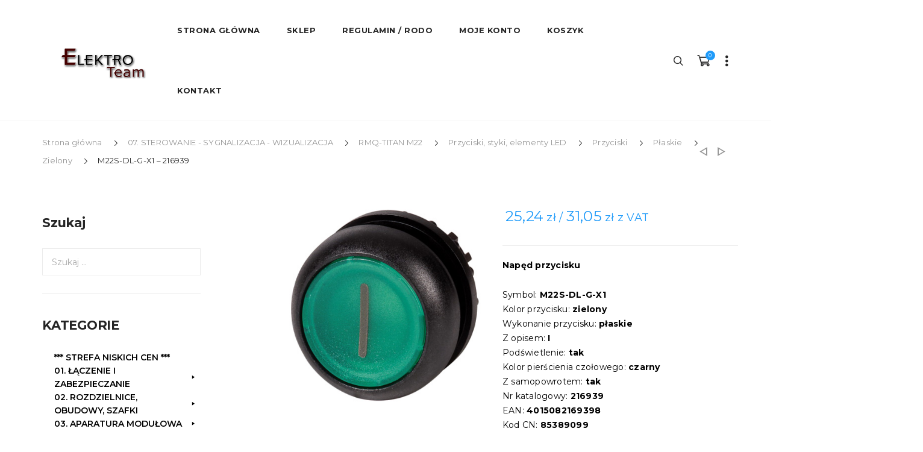

--- FILE ---
content_type: text/html; charset=UTF-8
request_url: https://eaton.elektro-team.pl/produkt/naped-przycisku-m22s-dl-g-x1-216939/
body_size: 861416
content:
<!DOCTYPE html>
<html lang="pl-PL">
<head>
<meta charset="UTF-8">
<meta name="viewport" content="width=device-width">
<link rel="profile" href="http://gmpg.org/xfn/11" />
<link rel="pingback" href="">
<meta name='robots' content='index, follow, max-image-preview:large, max-snippet:-1, max-video-preview:-1' />
<!-- This site is optimized with the Yoast SEO plugin v26.7 - https://yoast.com/wordpress/plugins/seo/ -->
<title>Napęd przycisku M22S-DL-G-X1 - 216939 - EATON</title>
<meta name="description" content="Napęd przycisku M22S-DL-G-X1 - zielony płaski z opisem z podświetleniem, pierścień czarny. Nr kat.: 216939. EAN: 4015082169398. Dostępna cała oferta EATON." />
<link rel="canonical" href="https://eaton.elektro-team.pl/produkt/naped-przycisku-m22s-dl-g-x1-216939/" />
<meta property="og:locale" content="pl_PL" />
<meta property="og:type" content="article" />
<meta property="og:title" content="Napęd przycisku M22S-DL-G-X1 - 216939 - EATON" />
<meta property="og:description" content="Napęd przycisku M22S-DL-G-X1 - zielony płaski z opisem z podświetleniem, pierścień czarny. Nr kat.: 216939. EAN: 4015082169398. Dostępna cała oferta EATON." />
<meta property="og:url" content="https://eaton.elektro-team.pl/produkt/naped-przycisku-m22s-dl-g-x1-216939/" />
<meta property="og:site_name" content="EATON - Sklep firmy ELEKTRO-TEAM" />
<meta property="article:modified_time" content="2025-09-17T12:55:48+00:00" />
<meta property="og:image" content="https://eaton.elektro-team.pl/wp-content/uploads/2023/01/216939-M22S-DL-G-X1.jpg" />
<meta property="og:image:width" content="400" />
<meta property="og:image:height" content="400" />
<meta property="og:image:type" content="image/jpeg" />
<meta name="twitter:card" content="summary_large_image" />
<meta name="twitter:label1" content="Szacowany czas czytania" />
<meta name="twitter:data1" content="1 minuta" />
<script type="application/ld+json" class="yoast-schema-graph">{"@context":"https://schema.org","@graph":[{"@type":"WebPage","@id":"https://eaton.elektro-team.pl/produkt/naped-przycisku-m22s-dl-g-x1-216939/","url":"https://eaton.elektro-team.pl/produkt/naped-przycisku-m22s-dl-g-x1-216939/","name":"Napęd przycisku M22S-DL-G-X1 - 216939 - EATON","isPartOf":{"@id":"https://eaton.elektro-team.pl/#website"},"primaryImageOfPage":{"@id":"https://eaton.elektro-team.pl/produkt/naped-przycisku-m22s-dl-g-x1-216939/#primaryimage"},"image":{"@id":"https://eaton.elektro-team.pl/produkt/naped-przycisku-m22s-dl-g-x1-216939/#primaryimage"},"thumbnailUrl":"https://eaton.elektro-team.pl/wp-content/uploads/2023/01/216939-M22S-DL-G-X1.jpg","datePublished":"2023-01-29T10:23:47+00:00","dateModified":"2025-09-17T12:55:48+00:00","description":"Napęd przycisku M22S-DL-G-X1 - zielony płaski z opisem z podświetleniem, pierścień czarny. Nr kat.: 216939. EAN: 4015082169398. Dostępna cała oferta EATON.","breadcrumb":{"@id":"https://eaton.elektro-team.pl/produkt/naped-przycisku-m22s-dl-g-x1-216939/#breadcrumb"},"inLanguage":"pl-PL","potentialAction":[{"@type":"ReadAction","target":["https://eaton.elektro-team.pl/produkt/naped-przycisku-m22s-dl-g-x1-216939/"]}]},{"@type":"ImageObject","inLanguage":"pl-PL","@id":"https://eaton.elektro-team.pl/produkt/naped-przycisku-m22s-dl-g-x1-216939/#primaryimage","url":"https://eaton.elektro-team.pl/wp-content/uploads/2023/01/216939-M22S-DL-G-X1.jpg","contentUrl":"https://eaton.elektro-team.pl/wp-content/uploads/2023/01/216939-M22S-DL-G-X1.jpg","width":400,"height":400,"caption":"Napęd przycisku M22S-DL-G-X1"},{"@type":"BreadcrumbList","@id":"https://eaton.elektro-team.pl/produkt/naped-przycisku-m22s-dl-g-x1-216939/#breadcrumb","itemListElement":[{"@type":"ListItem","position":1,"name":"Home","item":"https://eaton.elektro-team.pl/"},{"@type":"ListItem","position":2,"name":"Sklep","item":"https://eaton.elektro-team.pl/strona-glowna/sklep/"},{"@type":"ListItem","position":3,"name":"M22S-DL-G-X1 &#8211; 216939"}]},{"@type":"WebSite","@id":"https://eaton.elektro-team.pl/#website","url":"https://eaton.elektro-team.pl/","name":"EATON - Sklep firmy ELEKTRO-TEAM","description":"Cała oferta EATON-a w jednym miejscu","publisher":{"@id":"https://eaton.elektro-team.pl/#organization"},"potentialAction":[{"@type":"SearchAction","target":{"@type":"EntryPoint","urlTemplate":"https://eaton.elektro-team.pl/?s={search_term_string}"},"query-input":{"@type":"PropertyValueSpecification","valueRequired":true,"valueName":"search_term_string"}}],"inLanguage":"pl-PL"},{"@type":"Organization","@id":"https://eaton.elektro-team.pl/#organization","name":"EATON - Sklep firmy ELEKTRO-TEAM","url":"https://eaton.elektro-team.pl/","logo":{"@type":"ImageObject","inLanguage":"pl-PL","@id":"https://eaton.elektro-team.pl/#/schema/logo/image/","url":"https://eaton.elektro-team.pl/wp-content/uploads/2024/02/ELEKTRO-TEAM-s.png","contentUrl":"https://eaton.elektro-team.pl/wp-content/uploads/2024/02/ELEKTRO-TEAM-s.png","width":400,"height":100,"caption":"EATON - Sklep firmy ELEKTRO-TEAM"},"image":{"@id":"https://eaton.elektro-team.pl/#/schema/logo/image/"}}]}</script>
<!-- / Yoast SEO plugin. -->
<link rel='dns-prefetch' href='//www.googletagmanager.com' />
<link rel="alternate" type="application/rss+xml" title="EATON - Sklep firmy ELEKTRO-TEAM &raquo; Kanał z wpisami" href="https://eaton.elektro-team.pl/feed/" />
<link rel="alternate" type="application/rss+xml" title="EATON - Sklep firmy ELEKTRO-TEAM &raquo; Kanał z komentarzami" href="https://eaton.elektro-team.pl/comments/feed/" />
<link rel="alternate" title="oEmbed (JSON)" type="application/json+oembed" href="https://eaton.elektro-team.pl/wp-json/oembed/1.0/embed?url=https%3A%2F%2Featon.elektro-team.pl%2Fprodukt%2Fnaped-przycisku-m22s-dl-g-x1-216939%2F" />
<link rel="alternate" title="oEmbed (XML)" type="text/xml+oembed" href="https://eaton.elektro-team.pl/wp-json/oembed/1.0/embed?url=https%3A%2F%2Featon.elektro-team.pl%2Fprodukt%2Fnaped-przycisku-m22s-dl-g-x1-216939%2F&#038;format=xml" />
<!-- This site uses the Google Analytics by ExactMetrics plugin v8.11.1 - Using Analytics tracking - https://www.exactmetrics.com/ -->
<script src="//www.googletagmanager.com/gtag/js?id=G-68EPN0S3E3"  data-cfasync="false" data-wpfc-render="false" type="text/javascript" async></script>
<script data-cfasync="false" data-wpfc-render="false" type="text/javascript">
var em_version = '8.11.1';
var em_track_user = true;
var em_no_track_reason = '';
var ExactMetricsDefaultLocations = {"page_location":"https:\/\/eaton.elektro-team.pl\/produkt\/naped-przycisku-m22s-dl-g-x1-216939\/"};
if ( typeof ExactMetricsPrivacyGuardFilter === 'function' ) {
var ExactMetricsLocations = (typeof ExactMetricsExcludeQuery === 'object') ? ExactMetricsPrivacyGuardFilter( ExactMetricsExcludeQuery ) : ExactMetricsPrivacyGuardFilter( ExactMetricsDefaultLocations );
} else {
var ExactMetricsLocations = (typeof ExactMetricsExcludeQuery === 'object') ? ExactMetricsExcludeQuery : ExactMetricsDefaultLocations;
}
var disableStrs = [
'ga-disable-G-68EPN0S3E3',
];
/* Function to detect opted out users */
function __gtagTrackerIsOptedOut() {
for (var index = 0; index < disableStrs.length; index++) {
if (document.cookie.indexOf(disableStrs[index] + '=true') > -1) {
return true;
}
}
return false;
}
/* Disable tracking if the opt-out cookie exists. */
if (__gtagTrackerIsOptedOut()) {
for (var index = 0; index < disableStrs.length; index++) {
window[disableStrs[index]] = true;
}
}
/* Opt-out function */
function __gtagTrackerOptout() {
for (var index = 0; index < disableStrs.length; index++) {
document.cookie = disableStrs[index] + '=true; expires=Thu, 31 Dec 2099 23:59:59 UTC; path=/';
window[disableStrs[index]] = true;
}
}
if ('undefined' === typeof gaOptout) {
function gaOptout() {
__gtagTrackerOptout();
}
}
window.dataLayer = window.dataLayer || [];
window.ExactMetricsDualTracker = {
helpers: {},
trackers: {},
};
if (em_track_user) {
function __gtagDataLayer() {
dataLayer.push(arguments);
}
function __gtagTracker(type, name, parameters) {
if (!parameters) {
parameters = {};
}
if (parameters.send_to) {
__gtagDataLayer.apply(null, arguments);
return;
}
if (type === 'event') {
parameters.send_to = exactmetrics_frontend.v4_id;
var hookName = name;
if (typeof parameters['event_category'] !== 'undefined') {
hookName = parameters['event_category'] + ':' + name;
}
if (typeof ExactMetricsDualTracker.trackers[hookName] !== 'undefined') {
ExactMetricsDualTracker.trackers[hookName](parameters);
} else {
__gtagDataLayer('event', name, parameters);
}
} else {
__gtagDataLayer.apply(null, arguments);
}
}
__gtagTracker('js', new Date());
__gtagTracker('set', {
'developer_id.dNDMyYj': true,
});
if ( ExactMetricsLocations.page_location ) {
__gtagTracker('set', ExactMetricsLocations);
}
__gtagTracker('config', 'G-68EPN0S3E3', {"forceSSL":"true"} );
window.gtag = __gtagTracker;										(function () {
/* https://developers.google.com/analytics/devguides/collection/analyticsjs/ */
/* ga and __gaTracker compatibility shim. */
var noopfn = function () {
return null;
};
var newtracker = function () {
return new Tracker();
};
var Tracker = function () {
return null;
};
var p = Tracker.prototype;
p.get = noopfn;
p.set = noopfn;
p.send = function () {
var args = Array.prototype.slice.call(arguments);
args.unshift('send');
__gaTracker.apply(null, args);
};
var __gaTracker = function () {
var len = arguments.length;
if (len === 0) {
return;
}
var f = arguments[len - 1];
if (typeof f !== 'object' || f === null || typeof f.hitCallback !== 'function') {
if ('send' === arguments[0]) {
var hitConverted, hitObject = false, action;
if ('event' === arguments[1]) {
if ('undefined' !== typeof arguments[3]) {
hitObject = {
'eventAction': arguments[3],
'eventCategory': arguments[2],
'eventLabel': arguments[4],
'value': arguments[5] ? arguments[5] : 1,
}
}
}
if ('pageview' === arguments[1]) {
if ('undefined' !== typeof arguments[2]) {
hitObject = {
'eventAction': 'page_view',
'page_path': arguments[2],
}
}
}
if (typeof arguments[2] === 'object') {
hitObject = arguments[2];
}
if (typeof arguments[5] === 'object') {
Object.assign(hitObject, arguments[5]);
}
if ('undefined' !== typeof arguments[1].hitType) {
hitObject = arguments[1];
if ('pageview' === hitObject.hitType) {
hitObject.eventAction = 'page_view';
}
}
if (hitObject) {
action = 'timing' === arguments[1].hitType ? 'timing_complete' : hitObject.eventAction;
hitConverted = mapArgs(hitObject);
__gtagTracker('event', action, hitConverted);
}
}
return;
}
function mapArgs(args) {
var arg, hit = {};
var gaMap = {
'eventCategory': 'event_category',
'eventAction': 'event_action',
'eventLabel': 'event_label',
'eventValue': 'event_value',
'nonInteraction': 'non_interaction',
'timingCategory': 'event_category',
'timingVar': 'name',
'timingValue': 'value',
'timingLabel': 'event_label',
'page': 'page_path',
'location': 'page_location',
'title': 'page_title',
'referrer' : 'page_referrer',
};
for (arg in args) {
if (!(!args.hasOwnProperty(arg) || !gaMap.hasOwnProperty(arg))) {
hit[gaMap[arg]] = args[arg];
} else {
hit[arg] = args[arg];
}
}
return hit;
}
try {
f.hitCallback();
} catch (ex) {
}
};
__gaTracker.create = newtracker;
__gaTracker.getByName = newtracker;
__gaTracker.getAll = function () {
return [];
};
__gaTracker.remove = noopfn;
__gaTracker.loaded = true;
window['__gaTracker'] = __gaTracker;
})();
} else {
console.log("");
(function () {
function __gtagTracker() {
return null;
}
window['__gtagTracker'] = __gtagTracker;
window['gtag'] = __gtagTracker;
})();
}
</script>
<!-- / Google Analytics by ExactMetrics -->
<style id='wp-img-auto-sizes-contain-inline-css' type='text/css'>
img:is([sizes=auto i],[sizes^="auto," i]){contain-intrinsic-size:3000px 1500px}
/*# sourceURL=wp-img-auto-sizes-contain-inline-css */
</style>
<style id='wp-block-library-inline-css' type='text/css'>
:root{--wp-block-synced-color:#7a00df;--wp-block-synced-color--rgb:122,0,223;--wp-bound-block-color:var(--wp-block-synced-color);--wp-editor-canvas-background:#ddd;--wp-admin-theme-color:#007cba;--wp-admin-theme-color--rgb:0,124,186;--wp-admin-theme-color-darker-10:#006ba1;--wp-admin-theme-color-darker-10--rgb:0,107,160.5;--wp-admin-theme-color-darker-20:#005a87;--wp-admin-theme-color-darker-20--rgb:0,90,135;--wp-admin-border-width-focus:2px}@media (min-resolution:192dpi){:root{--wp-admin-border-width-focus:1.5px}}.wp-element-button{cursor:pointer}:root .has-very-light-gray-background-color{background-color:#eee}:root .has-very-dark-gray-background-color{background-color:#313131}:root .has-very-light-gray-color{color:#eee}:root .has-very-dark-gray-color{color:#313131}:root .has-vivid-green-cyan-to-vivid-cyan-blue-gradient-background{background:linear-gradient(135deg,#00d084,#0693e3)}:root .has-purple-crush-gradient-background{background:linear-gradient(135deg,#34e2e4,#4721fb 50%,#ab1dfe)}:root .has-hazy-dawn-gradient-background{background:linear-gradient(135deg,#faaca8,#dad0ec)}:root .has-subdued-olive-gradient-background{background:linear-gradient(135deg,#fafae1,#67a671)}:root .has-atomic-cream-gradient-background{background:linear-gradient(135deg,#fdd79a,#004a59)}:root .has-nightshade-gradient-background{background:linear-gradient(135deg,#330968,#31cdcf)}:root .has-midnight-gradient-background{background:linear-gradient(135deg,#020381,#2874fc)}:root{--wp--preset--font-size--normal:16px;--wp--preset--font-size--huge:42px}.has-regular-font-size{font-size:1em}.has-larger-font-size{font-size:2.625em}.has-normal-font-size{font-size:var(--wp--preset--font-size--normal)}.has-huge-font-size{font-size:var(--wp--preset--font-size--huge)}.has-text-align-center{text-align:center}.has-text-align-left{text-align:left}.has-text-align-right{text-align:right}.has-fit-text{white-space:nowrap!important}#end-resizable-editor-section{display:none}.aligncenter{clear:both}.items-justified-left{justify-content:flex-start}.items-justified-center{justify-content:center}.items-justified-right{justify-content:flex-end}.items-justified-space-between{justify-content:space-between}.screen-reader-text{border:0;clip-path:inset(50%);height:1px;margin:-1px;overflow:hidden;padding:0;position:absolute;width:1px;word-wrap:normal!important}.screen-reader-text:focus{background-color:#ddd;clip-path:none;color:#444;display:block;font-size:1em;height:auto;left:5px;line-height:normal;padding:15px 23px 14px;text-decoration:none;top:5px;width:auto;z-index:100000}html :where(.has-border-color){border-style:solid}html :where([style*=border-top-color]){border-top-style:solid}html :where([style*=border-right-color]){border-right-style:solid}html :where([style*=border-bottom-color]){border-bottom-style:solid}html :where([style*=border-left-color]){border-left-style:solid}html :where([style*=border-width]){border-style:solid}html :where([style*=border-top-width]){border-top-style:solid}html :where([style*=border-right-width]){border-right-style:solid}html :where([style*=border-bottom-width]){border-bottom-style:solid}html :where([style*=border-left-width]){border-left-style:solid}html :where(img[class*=wp-image-]){height:auto;max-width:100%}:where(figure){margin:0 0 1em}html :where(.is-position-sticky){--wp-admin--admin-bar--position-offset:var(--wp-admin--admin-bar--height,0px)}@media screen and (max-width:600px){html :where(.is-position-sticky){--wp-admin--admin-bar--position-offset:0px}}
/*# sourceURL=wp-block-library-inline-css */
</style><style id='global-styles-inline-css' type='text/css'>
:root{--wp--preset--aspect-ratio--square: 1;--wp--preset--aspect-ratio--4-3: 4/3;--wp--preset--aspect-ratio--3-4: 3/4;--wp--preset--aspect-ratio--3-2: 3/2;--wp--preset--aspect-ratio--2-3: 2/3;--wp--preset--aspect-ratio--16-9: 16/9;--wp--preset--aspect-ratio--9-16: 9/16;--wp--preset--color--black: #000000;--wp--preset--color--cyan-bluish-gray: #abb8c3;--wp--preset--color--white: #ffffff;--wp--preset--color--pale-pink: #f78da7;--wp--preset--color--vivid-red: #cf2e2e;--wp--preset--color--luminous-vivid-orange: #ff6900;--wp--preset--color--luminous-vivid-amber: #fcb900;--wp--preset--color--light-green-cyan: #7bdcb5;--wp--preset--color--vivid-green-cyan: #00d084;--wp--preset--color--pale-cyan-blue: #8ed1fc;--wp--preset--color--vivid-cyan-blue: #0693e3;--wp--preset--color--vivid-purple: #9b51e0;--wp--preset--gradient--vivid-cyan-blue-to-vivid-purple: linear-gradient(135deg,rgb(6,147,227) 0%,rgb(155,81,224) 100%);--wp--preset--gradient--light-green-cyan-to-vivid-green-cyan: linear-gradient(135deg,rgb(122,220,180) 0%,rgb(0,208,130) 100%);--wp--preset--gradient--luminous-vivid-amber-to-luminous-vivid-orange: linear-gradient(135deg,rgb(252,185,0) 0%,rgb(255,105,0) 100%);--wp--preset--gradient--luminous-vivid-orange-to-vivid-red: linear-gradient(135deg,rgb(255,105,0) 0%,rgb(207,46,46) 100%);--wp--preset--gradient--very-light-gray-to-cyan-bluish-gray: linear-gradient(135deg,rgb(238,238,238) 0%,rgb(169,184,195) 100%);--wp--preset--gradient--cool-to-warm-spectrum: linear-gradient(135deg,rgb(74,234,220) 0%,rgb(151,120,209) 20%,rgb(207,42,186) 40%,rgb(238,44,130) 60%,rgb(251,105,98) 80%,rgb(254,248,76) 100%);--wp--preset--gradient--blush-light-purple: linear-gradient(135deg,rgb(255,206,236) 0%,rgb(152,150,240) 100%);--wp--preset--gradient--blush-bordeaux: linear-gradient(135deg,rgb(254,205,165) 0%,rgb(254,45,45) 50%,rgb(107,0,62) 100%);--wp--preset--gradient--luminous-dusk: linear-gradient(135deg,rgb(255,203,112) 0%,rgb(199,81,192) 50%,rgb(65,88,208) 100%);--wp--preset--gradient--pale-ocean: linear-gradient(135deg,rgb(255,245,203) 0%,rgb(182,227,212) 50%,rgb(51,167,181) 100%);--wp--preset--gradient--electric-grass: linear-gradient(135deg,rgb(202,248,128) 0%,rgb(113,206,126) 100%);--wp--preset--gradient--midnight: linear-gradient(135deg,rgb(2,3,129) 0%,rgb(40,116,252) 100%);--wp--preset--font-size--small: 13px;--wp--preset--font-size--medium: 20px;--wp--preset--font-size--large: 36px;--wp--preset--font-size--x-large: 42px;--wp--preset--spacing--20: 0.44rem;--wp--preset--spacing--30: 0.67rem;--wp--preset--spacing--40: 1rem;--wp--preset--spacing--50: 1.5rem;--wp--preset--spacing--60: 2.25rem;--wp--preset--spacing--70: 3.38rem;--wp--preset--spacing--80: 5.06rem;--wp--preset--shadow--natural: 6px 6px 9px rgba(0, 0, 0, 0.2);--wp--preset--shadow--deep: 12px 12px 50px rgba(0, 0, 0, 0.4);--wp--preset--shadow--sharp: 6px 6px 0px rgba(0, 0, 0, 0.2);--wp--preset--shadow--outlined: 6px 6px 0px -3px rgb(255, 255, 255), 6px 6px rgb(0, 0, 0);--wp--preset--shadow--crisp: 6px 6px 0px rgb(0, 0, 0);}:where(.is-layout-flex){gap: 0.5em;}:where(.is-layout-grid){gap: 0.5em;}body .is-layout-flex{display: flex;}.is-layout-flex{flex-wrap: wrap;align-items: center;}.is-layout-flex > :is(*, div){margin: 0;}body .is-layout-grid{display: grid;}.is-layout-grid > :is(*, div){margin: 0;}:where(.wp-block-columns.is-layout-flex){gap: 2em;}:where(.wp-block-columns.is-layout-grid){gap: 2em;}:where(.wp-block-post-template.is-layout-flex){gap: 1.25em;}:where(.wp-block-post-template.is-layout-grid){gap: 1.25em;}.has-black-color{color: var(--wp--preset--color--black) !important;}.has-cyan-bluish-gray-color{color: var(--wp--preset--color--cyan-bluish-gray) !important;}.has-white-color{color: var(--wp--preset--color--white) !important;}.has-pale-pink-color{color: var(--wp--preset--color--pale-pink) !important;}.has-vivid-red-color{color: var(--wp--preset--color--vivid-red) !important;}.has-luminous-vivid-orange-color{color: var(--wp--preset--color--luminous-vivid-orange) !important;}.has-luminous-vivid-amber-color{color: var(--wp--preset--color--luminous-vivid-amber) !important;}.has-light-green-cyan-color{color: var(--wp--preset--color--light-green-cyan) !important;}.has-vivid-green-cyan-color{color: var(--wp--preset--color--vivid-green-cyan) !important;}.has-pale-cyan-blue-color{color: var(--wp--preset--color--pale-cyan-blue) !important;}.has-vivid-cyan-blue-color{color: var(--wp--preset--color--vivid-cyan-blue) !important;}.has-vivid-purple-color{color: var(--wp--preset--color--vivid-purple) !important;}.has-black-background-color{background-color: var(--wp--preset--color--black) !important;}.has-cyan-bluish-gray-background-color{background-color: var(--wp--preset--color--cyan-bluish-gray) !important;}.has-white-background-color{background-color: var(--wp--preset--color--white) !important;}.has-pale-pink-background-color{background-color: var(--wp--preset--color--pale-pink) !important;}.has-vivid-red-background-color{background-color: var(--wp--preset--color--vivid-red) !important;}.has-luminous-vivid-orange-background-color{background-color: var(--wp--preset--color--luminous-vivid-orange) !important;}.has-luminous-vivid-amber-background-color{background-color: var(--wp--preset--color--luminous-vivid-amber) !important;}.has-light-green-cyan-background-color{background-color: var(--wp--preset--color--light-green-cyan) !important;}.has-vivid-green-cyan-background-color{background-color: var(--wp--preset--color--vivid-green-cyan) !important;}.has-pale-cyan-blue-background-color{background-color: var(--wp--preset--color--pale-cyan-blue) !important;}.has-vivid-cyan-blue-background-color{background-color: var(--wp--preset--color--vivid-cyan-blue) !important;}.has-vivid-purple-background-color{background-color: var(--wp--preset--color--vivid-purple) !important;}.has-black-border-color{border-color: var(--wp--preset--color--black) !important;}.has-cyan-bluish-gray-border-color{border-color: var(--wp--preset--color--cyan-bluish-gray) !important;}.has-white-border-color{border-color: var(--wp--preset--color--white) !important;}.has-pale-pink-border-color{border-color: var(--wp--preset--color--pale-pink) !important;}.has-vivid-red-border-color{border-color: var(--wp--preset--color--vivid-red) !important;}.has-luminous-vivid-orange-border-color{border-color: var(--wp--preset--color--luminous-vivid-orange) !important;}.has-luminous-vivid-amber-border-color{border-color: var(--wp--preset--color--luminous-vivid-amber) !important;}.has-light-green-cyan-border-color{border-color: var(--wp--preset--color--light-green-cyan) !important;}.has-vivid-green-cyan-border-color{border-color: var(--wp--preset--color--vivid-green-cyan) !important;}.has-pale-cyan-blue-border-color{border-color: var(--wp--preset--color--pale-cyan-blue) !important;}.has-vivid-cyan-blue-border-color{border-color: var(--wp--preset--color--vivid-cyan-blue) !important;}.has-vivid-purple-border-color{border-color: var(--wp--preset--color--vivid-purple) !important;}.has-vivid-cyan-blue-to-vivid-purple-gradient-background{background: var(--wp--preset--gradient--vivid-cyan-blue-to-vivid-purple) !important;}.has-light-green-cyan-to-vivid-green-cyan-gradient-background{background: var(--wp--preset--gradient--light-green-cyan-to-vivid-green-cyan) !important;}.has-luminous-vivid-amber-to-luminous-vivid-orange-gradient-background{background: var(--wp--preset--gradient--luminous-vivid-amber-to-luminous-vivid-orange) !important;}.has-luminous-vivid-orange-to-vivid-red-gradient-background{background: var(--wp--preset--gradient--luminous-vivid-orange-to-vivid-red) !important;}.has-very-light-gray-to-cyan-bluish-gray-gradient-background{background: var(--wp--preset--gradient--very-light-gray-to-cyan-bluish-gray) !important;}.has-cool-to-warm-spectrum-gradient-background{background: var(--wp--preset--gradient--cool-to-warm-spectrum) !important;}.has-blush-light-purple-gradient-background{background: var(--wp--preset--gradient--blush-light-purple) !important;}.has-blush-bordeaux-gradient-background{background: var(--wp--preset--gradient--blush-bordeaux) !important;}.has-luminous-dusk-gradient-background{background: var(--wp--preset--gradient--luminous-dusk) !important;}.has-pale-ocean-gradient-background{background: var(--wp--preset--gradient--pale-ocean) !important;}.has-electric-grass-gradient-background{background: var(--wp--preset--gradient--electric-grass) !important;}.has-midnight-gradient-background{background: var(--wp--preset--gradient--midnight) !important;}.has-small-font-size{font-size: var(--wp--preset--font-size--small) !important;}.has-medium-font-size{font-size: var(--wp--preset--font-size--medium) !important;}.has-large-font-size{font-size: var(--wp--preset--font-size--large) !important;}.has-x-large-font-size{font-size: var(--wp--preset--font-size--x-large) !important;}
/*# sourceURL=global-styles-inline-css */
</style>
<style id='classic-theme-styles-inline-css' type='text/css'>
/*! This file is auto-generated */
.wp-block-button__link{color:#fff;background-color:#32373c;border-radius:9999px;box-shadow:none;text-decoration:none;padding:calc(.667em + 2px) calc(1.333em + 2px);font-size:1.125em}.wp-block-file__button{background:#32373c;color:#fff;text-decoration:none}
/*# sourceURL=/wp-includes/css/classic-themes.min.css */
</style>
<!-- <link rel='stylesheet' id='photoswipe-css' href='https://eaton.elektro-team.pl/wp-content/plugins/woocommerce/assets/css/photoswipe/photoswipe.min.css' type='text/css' media='all' /> -->
<!-- <link rel='stylesheet' id='photoswipe-default-skin-css' href='https://eaton.elektro-team.pl/wp-content/plugins/woocommerce/assets/css/photoswipe/default-skin/default-skin.min.css' type='text/css' media='all' /> -->
<!-- <link rel='stylesheet' id='woocommerce-general-css' href='https://eaton.elektro-team.pl/wp-content/plugins/woocommerce/assets/css/woocommerce.css' type='text/css' media='all' /> -->
<link rel="stylesheet" type="text/css" href="//eaton.elektro-team.pl/wp-content/cache/wpfc-minified/jr4w4e9m/h8ycc.css" media="all"/>
<style id='woocommerce-inline-inline-css' type='text/css'>
.woocommerce form .form-row .required { visibility: visible; }
/*# sourceURL=woocommerce-inline-inline-css */
</style>
<!-- <link rel='stylesheet' id='cleverfont-css' href='//eaton.elektro-team.pl/wp-content/plugins/clever-mega-menu/assets/vendor/cleverfont/style.min.css' type='text/css' media='all' /> -->
<link rel="stylesheet" type="text/css" href="//eaton.elektro-team.pl/wp-content/cache/wpfc-minified/dfct3jgw/h8ycc.css" media="all"/>
<style id='cleverfont-inline-css' type='text/css'>
.cmm-toggle-wrapper{display:none;}.cmm-toggle-wrapper .toggle-icon-open,.cmm-toggle-wrapper .toggle-icon-close{margin-right:5px;}.cmm-toggle-wrapper .toggle-icon-close{display:none;}.cmm-toggle-wrapper .cmm-toggle{color:#333;line-height:20px;text-align:center;padding:10px;display:inline-block;border:1px solid #ddd;border-radius:0;background:#fff;}.cmm-toggle-wrapper .cmm-toggle:hover{cursor:pointer;}.cmm-container .cmm.cmm-theme-3200{font-size:13px;font-weight:400;letter-spacing:normal;line-height:1.6;text-transform:none;color:#000;width:100%;height:auto;display:table;margin:0px 0px 0px 0px;padding:0px 0px 0px 0px;border-width:0px 0px 0px 0px;border-style:solid;border-color:rgba(255, 255, 255, 0.1);border-radius:0px 0px 0px 0px;background:rgba(34, 34, 34, 0);background:-webkit-gradient(linear, left top, left bottom, from(rgba(34, 34, 34, 0)), to(rgba(34, 34, 34, 0)));background:-moz-linear-gradient(top, rgba(34, 34, 34, 0), rgba(34, 34, 34, 0));background:-ms-linear-gradient(top, rgba(34, 34, 34, 0), rgba(34, 34, 34, 0));background:-o-linear-gradient(top, rgba(34, 34, 34, 0), rgba(34, 34, 34, 0));background:linear-gradient(to bottom, rgba(34, 34, 34, 0), rgba(34, 34, 34, 0));filter:progid:DXImageTransform.Microsoft.gradient(startColorstr='rgba(34,34,34,0)', endColorstr='rgba(34,34,34,0)');list-style-type:none;position:relative;z-index:999;}.cmm-container .cmm.cmm-theme-3200 ul,.cmm-container .cmm.cmm-theme-3200 ol{list-style-type:none;}.cmm-container .cmm.cmm-theme-3200 ul{float:none;display:block;border:0;padding:0;position:static;}.cmm-container .cmm.cmm-theme-3200 ul:before,.cmm-container .cmm.cmm-theme-3200 ul:after{display:none;}.cmm-container .cmm.cmm-theme-3200 ul li{float:none;border:0;}.cmm-container .cmm.cmm-theme-3200 *:hover,.cmm-container .cmm.cmm-theme-3200 a:hover,.cmm-container .cmm.cmm-theme-3200 li:hover,.cmm-container .cmm.cmm-theme-3200 *:focus,.cmm-container .cmm.cmm-theme-3200 a:focus,.cmm-container .cmm.cmm-theme-3200 li:focus,.cmm-container .cmm.cmm-theme-3200 *:active,.cmm-container .cmm.cmm-theme-3200 a:active,.cmm-container .cmm.cmm-theme-3200 li:active{outline:none;}.cmm-container .cmm.cmm-theme-3200 a,.cmm-container .cmm.cmm-theme-3200 .cmm-nav-link{color:#636363;font-size:13px;font-weight:400;line-height:1.6;text-transform:none;width:auto;display:block;-webkit-box-shadow:none;box-shadow:none;}.cmm-container .cmm.cmm-theme-3200 a > .cmm-icon,.cmm-container .cmm.cmm-theme-3200 .cmm-nav-link > .cmm-icon{margin-right:5px;}.cmm-container .cmm.cmm-theme-3200 a > .cmm-icon i.dashicons,.cmm-container .cmm.cmm-theme-3200 .cmm-nav-link > .cmm-icon i.dashicons{vertical-align:sub;}.cmm-container .cmm.cmm-theme-3200 a:hover,.cmm-container .cmm.cmm-theme-3200 a:active{color:#209bf9;}.cmm-container .cmm.cmm-theme-3200 li{height:auto;background:none;}.cmm-container .cmm.cmm-theme-3200 li > a,.cmm-container .cmm.cmm-theme-3200 li > .cmm-nav-link{position:relative;}.cmm-container .cmm.cmm-theme-3200 li > ul,.cmm-container .cmm.cmm-theme-3200 li > .cmm-sub-container,.cmm-container .cmm.cmm-theme-3200 li > .cmm-content-container{position:absolute;left:100%;top:0;text-align:left;min-width:200px;z-index:999;visibility:hidden;opacity:0;transition:all 0.3s ease-in;}.cmm-container .cmm.cmm-theme-3200 li > ul .menu-item a,.cmm-container .cmm.cmm-theme-3200 li > .cmm-sub-container .menu-item a,.cmm-container .cmm.cmm-theme-3200 li > .cmm-content-container .menu-item a,.cmm-container .cmm.cmm-theme-3200 li > ul .cmm-nav-link,.cmm-container .cmm.cmm-theme-3200 li > .cmm-sub-container .cmm-nav-link,.cmm-container .cmm.cmm-theme-3200 li > .cmm-content-container .cmm-nav-link{display:block;padding:5px 20px 5px 20px;}.cmm-container .cmm.cmm-theme-3200 li .cmm-sub-container ul.sub-menu,.cmm-container .cmm.cmm-theme-3200 li .cmm-sub-container .cmm-sub-wrapper{width:auto !important;margin:0;padding:5px 0px 5px 0px;border-width:0px 0px 0px 0px;border-style:solid;border-color:rgba(255, 255, 255, 0.1);border-radius:0px 0px 0px 0px;box-shadow:0px 0px 12px 0px rgba(0, 0, 0, 0.3);background:#fff;background:-webkit-gradient(linear, left top, left bottom, from(#fff), to(#fff));background:-moz-linear-gradient(top, #fff, #fff);background:-ms-linear-gradient(top, #fff, #fff);background:-o-linear-gradient(top, #fff, #fff);background:linear-gradient(to bottom, #fff, #fff);filter:progid:DXImageTransform.Microsoft.gradient(startColorstr='#fff', endColorstr='#fff');}.cmm-container .cmm.cmm-theme-3200 li > .cmm-sub-container,.cmm-container .cmm.cmm-theme-3200 li > .cmm-content-container{background:none;}.cmm-container .cmm.cmm-theme-3200 li .cmm-sub-container > ul.sub-menu,.cmm-container .cmm.cmm-theme-3200 li .cmm-sub-container .cmm-sub-wrapper{position:static;display:block !important;opacity:1 !important;}.cmm-container .cmm.cmm-theme-3200 li > .cmm-sub-container .sub-menu li,.cmm-container .cmm.cmm-theme-3200 li > .cmm-sub-container .cmm-sub-wrapper li{position:relative;padding:0;}.cmm-container .cmm.cmm-theme-3200 li > .cmm-sub-container .sub-menu li:hover,.cmm-container .cmm.cmm-theme-3200 li > .cmm-sub-container .cmm-sub-wrapper li:hover,.cmm-container .cmm.cmm-theme-3200 li > .cmm-sub-container .sub-menu li.focus,.cmm-container .cmm.cmm-theme-3200 li > .cmm-sub-container .cmm-sub-wrapper li.focus{padding:0;background:none;}.cmm-container .cmm.cmm-theme-3200 li > .cmm-sub-container .sub-menu li > a,.cmm-container .cmm.cmm-theme-3200 li > .cmm-sub-container .cmm-sub-wrapper li > a,.cmm-container .cmm.cmm-theme-3200 li > .cmm-sub-container .sub-menu li > .cmm-nav-link,.cmm-container .cmm.cmm-theme-3200 li > .cmm-sub-container .cmm-sub-wrapper li > .cmm-nav-link{border-width:0px 0px 0px 0px;border-style:solid;border-color:rgba(255, 255, 255, 0.1);color:#636363;font-size:14px;font-weight:400;letter-spacing:normal;line-height:1.6;text-transform:capitalize;background-color:rgba(255, 255, 255, 0);}.cmm-container .cmm.cmm-theme-3200 li > .cmm-sub-container .sub-menu li > a:hover,.cmm-container .cmm.cmm-theme-3200 li > .cmm-sub-container .cmm-sub-wrapper li > a:hover{color:#209bf9;border-style:solid;border-color:rgba(255, 255, 255, 0.1);background-color:rgba(255, 255, 255, 0);}.cmm-container .cmm.cmm-theme-3200 li > .cmm-sub-container .sub-menu li.menu-item-has-children > .cmm-dropdown-toggle,.cmm-container .cmm.cmm-theme-3200 li > .cmm-sub-container .cmm-sub-wrapper li.menu-item-has-children > .cmm-dropdown-toggle{color:#636363;}.cmm-container .cmm.cmm-theme-3200 li > .cmm-sub-container .sub-menu li:last-child > a,.cmm-container .cmm.cmm-theme-3200 li > .cmm-sub-container .cmm-sub-wrapper li:last-child > a,.cmm-container .cmm.cmm-theme-3200 li > .cmm-sub-container .sub-menu li:last-child > .cmm-nav-link,.cmm-container .cmm.cmm-theme-3200 li > .cmm-sub-container .cmm-sub-wrapper li:last-child > .cmm-nav-link{border-width:0px;}.cmm-container .cmm.cmm-theme-3200 li > .cmm-content-container{border:0;}.cmm-container .cmm.cmm-theme-3200 li > .cmm-content-container .cmm-content-wrapper{position:relative;left:auto;right:auto;padding:20px 20px 20px 20px;border-width:0px 0px 0px 0px;border-style:solid;border-color:rgba(255, 255, 255, 0.1);border-radius:0px 0px 0px 0px;box-shadow:0px 0px 12px 0px rgba(0, 0, 0, 0.3);background:#fff;background:-webkit-gradient(linear, left top, left bottom, from(#fff), to(#fff));background:-moz-linear-gradient(top, #fff, #fff);background:-ms-linear-gradient(top, #fff, #fff);background:-o-linear-gradient(top, #fff, #fff);background:linear-gradient(to bottom, #fff, #fff);filter:progid:DXImageTransform.Microsoft.gradient(startColorstr='#fff', endColorstr='#fff');}.cmm-container .cmm.cmm-theme-3200 li > .cmm-content-container .cmm-content-wrapper .vc_row{position:relative;z-index:1;}.cmm-container .cmm.cmm-theme-3200 li > .cmm-content-container .cmm-content-wrapper .cmm-panel-image{position:absolute;z-index:0;right:0;bottom:0;max-height:100%;}.cmm-container .cmm.cmm-theme-3200 li > .cmm-content-container .cmm-content-wrapper ul{left:auto;}.cmm-container .cmm.cmm-theme-3200 li > .cmm-content-container .cmm-content-wrapper .widget ul.menu li + li{margin:0;}.cmm-container .cmm.cmm-theme-3200 li > .cmm-content-container .cmm-content-wrapper .widget ul.menu li{margin:0;padding:0;border:0;}.cmm-container .cmm.cmm-theme-3200 li > .cmm-content-container .cmm-content-wrapper .widget ul.menu li a{width:auto;}.cmm-container .cmm.cmm-theme-3200 li > .cmm-content-container .cmm-content-wrapper .widget ul.menu li a:focus,.cmm-container .cmm.cmm-theme-3200 li > .cmm-content-container .cmm-content-wrapper .widget ul.menu li a:hover{box-shadow:none;}.cmm-container .cmm.cmm-theme-3200 li > .cmm-content-container .cmm-content-wrapper .widget ul.menu li:hover{padding:0;}.cmm-container .cmm.cmm-theme-3200 li > .cmm-content-container .cmm-content-wrapper ul.sub-menu{left:100%;margin:0;padding:0px 0px 0px 0px;border-width:0px 0px 0px 0px;border-style:solid;border-color:rgba(255, 255, 255, 0.1);border-radius:0px 0px 0px 0px;box-shadow:0px 0px 12px 0px rgba(0, 0, 0, 0.3);background:#fff;background:-webkit-gradient(linear, left top, left bottom, from(#fff), to(#fff));background:-moz-linear-gradient(top, #fff, #fff);background:-ms-linear-gradient(top, #fff, #fff);background:-o-linear-gradient(top, #fff, #fff);background:linear-gradient(to bottom, #fff, #fff);filter:progid:DXImageTransform.Microsoft.gradient(startColorstr='#fff', endColorstr='#fff');}.cmm-container .cmm.cmm-theme-3200 li > .cmm-content-container .cmm-content-wrapper ul.menu{opacity:1;display:block;visibility:inherit;}.cmm-container .cmm.cmm-theme-3200 li > .cmm-content-container .cmm-content-wrapper ul.menu li{padding:0;}.cmm-container .cmm.cmm-theme-3200 li > .cmm-content-container .cmm-content-wrapper ul.menu li:hover,.cmm-container .cmm.cmm-theme-3200 li > .cmm-content-container .cmm-content-wrapper ul.menu li.focus{padding:0;background:none;}.cmm-container .cmm.cmm-theme-3200 li > .cmm-content-container .cmm-content-wrapper ul.menu > li > a,.cmm-container .cmm.cmm-theme-3200 li > .cmm-content-container .cmm-content-wrapper ul.menu > li > .cmm-nav-link{padding:8px 0px 8px 0px;border-width:0px 0px 0px 0px;border-style:solid;border-color:rgba(255, 255, 255, 0.1);color:#636363;font-size:14px;font-weight:400;letter-spacing:normal;line-height:1.6;text-transform:capitalize;background-color:#fff;}.cmm-container .cmm.cmm-theme-3200 li > .cmm-content-container .cmm-content-wrapper ul.menu > li > a:hover{color:#209bf9;border-style:solid;border-color:rgba(255, 255, 255, 0.1);background-color:#fff;}.cmm-container .cmm.cmm-theme-3200 li > .cmm-content-container .cmm-content-wrapper ul.menu > li:last-child > a,.cmm-container .cmm.cmm-theme-3200 li > .cmm-content-container .cmm-content-wrapper ul.menu > li:last-child > .cmm-nav-link{border-width:0px;}.cmm-container .cmm.cmm-theme-3200 li > .cmm-content-container .cmm-content-wrapper ul.menu > li li a,.cmm-container .cmm.cmm-theme-3200 li > .cmm-content-container .cmm-content-wrapper ul.menu > li li > .cmm-nav-link{padding:8px 15px 8px 15px;border-width:0px 0px 0px 0px;border-style:solid;border-color:rgba(255, 255, 255, 0.1);color:#636363;font-size:14px;font-weight:400;letter-spacing:normal;line-height:1.6;text-transform:capitalize;background-color:#fff;}.cmm-container .cmm.cmm-theme-3200 li > .cmm-content-container .cmm-content-wrapper ul.menu > li li a:hover{color:#f26522;border-color:rgba(255, 255, 255, 0.1);border-style:solid;background-color:#fff;}.cmm-container .cmm.cmm-theme-3200 li > .cmm-content-container .cmm-content-wrapper ul.menu > li li.menu-item-has-children > .cmm-dropdown-toggle{color:#636363;}.cmm-container .cmm.cmm-theme-3200 li > .cmm-content-container .cmm-content-wrapper ul.menu > li li:last-child > a,.cmm-container .cmm.cmm-theme-3200 li > .cmm-content-container .cmm-content-wrapper ul.menu > li li:last-child > .cmm-nav-link{border-width:0px;}.cmm-container .cmm.cmm-theme-3200 li ul li{border:0;}.cmm-container .cmm.cmm-theme-3200 li ul li:hover > ul,.cmm-container .cmm.cmm-theme-3200 li ul li:hover > .cmm-sub-container,.cmm-container .cmm.cmm-theme-3200 li ul li:hover > .cmm-content-container{top:0;left:100%;right:auto;}.cmm-container .cmm.cmm-theme-3200 li.cmm-mega > .cmm-sub-container,.cmm-container .cmm.cmm-theme-3200 li.cmm-mega:hover > .cmm-sub-container{display:none !important;}.cmm-container .cmm.cmm-theme-3200 li.cmm-mega.cmm-layout-left_edge_item .cmm-content-container{left:0;right:auto;}.cmm-container .cmm.cmm-theme-3200 li.cmm-mega.cmm-layout-right_edge_item .cmm-content-container{left:auto;right:0;}.cmm-container .cmm.cmm-theme-3200 li.cmm-mega ul.menu{border:0;box-shadow:none;position:static;}.cmm-container .cmm.cmm-theme-3200 li.cmm-mega ul.menu > li{border:0;}.cmm-container .cmm.cmm-theme-3200 li.menu-item-has-children > a:after,.cmm-container .cmm.cmm-theme-3200 li.menu-item-has-children > .cmm-nav-link:after{color:inherit;font-size:12px;font-family:Dashicons;content:'\f140';line-height:1;position:absolute;top:50%;right:5px;margin:-6px 0 0 0;vertical-align:middle;display:inline-block;-webkit-transform:rotate(0);-moz-transform:rotate(0);-ms-transform:rotate(0);transform:rotate(0);}.cmm-container .cmm.cmm-theme-3200 li .cmm-dropdown-toggle{display:none;}.cmm-container .cmm.cmm-theme-3200 li:hover > ul,.cmm-container .cmm.cmm-theme-3200 li:hover > .cmm-sub-container,.cmm-container .cmm.cmm-theme-3200 li:hover > .cmm-content-container{visibility:visible;opacity:1;z-index:1000;}.cmm-container .cmm.cmm-theme-3200 li:hover > .cmm-sub-container > ul.sub-menu,.cmm-container .cmm.cmm-theme-3200 li:hover > .cmm-sub-container .cmm-sub-wrapper{visibility:visible !important;opacity:1 !important;}.cmm-container .cmm.cmm-theme-3200 li:hover > a{color:#209bf9;}.cmm-container .cmm.cmm-theme-3200 > li{position:relative;display:inline-block;}.cmm-container .cmm.cmm-theme-3200 > li > a,.cmm-container .cmm.cmm-theme-3200 > li > .cmm-nav-link{color:#000;border-width:0px 0px 0px 0px;border-style:solid;border-color:rgba(255, 255, 255, 0.1);font-size:14px;font-weight:600;text-transform:uppercase;letter-spacing:normal;height:50px;line-height:50px;margin:0px 0px 0px 0px;padding:0px 20px 0px 20px;background-color:rgba(0, 0, 0, 0);}.cmm-container .cmm.cmm-theme-3200 > li > a:hover{border-style:solid;border-color:rgba(255, 255, 255, 0.1);color:#209bf9;background-color:rgba(0, 0, 0, 0);}.cmm-container .cmm.cmm-theme-3200 > li > a:active,.cmm-container .cmm.cmm-theme-3200 > li > a.active{background-color:rgba(0, 0, 0, 0);}.cmm-container .cmm.cmm-theme-3200 > li.cmm-current-menu-item a{color:#209bf9;background-color:rgba(0, 0, 0, 0);}.cmm-container .cmm.cmm-theme-3200 > li > .cmm-dropdown-toggle{color:#000;}.cmm-container .cmm.cmm-theme-3200 > li:last-child > a,.cmm-container .cmm.cmm-theme-3200 > li:last-child > .cmm-nav-link{border-width:0px;}.cmm-container .cmm.cmm-theme-3200 > li > ul,.cmm-container .cmm.cmm-theme-3200 > li > .cmm-sub-container,.cmm-container .cmm.cmm-theme-3200 > li > .cmm-content-container{top:100%;left:0;}.cmm-container .cmm.cmm-theme-3200 > li li.menu-item-has-children > a:after,.cmm-container .cmm.cmm-theme-3200 > li li.menu-item-has-children > .cmm-nav-link:after{font-family:Dashicons;content:'\f139';}.cmm-container .cmm.cmm-theme-3200 > li:hover > ul,.cmm-container .cmm.cmm-theme-3200 > li:hover > .cmm-sub-container,.cmm-container .cmm.cmm-theme-3200 > li:hover > .cmm-content-container{top:100%;}.cmm-container .cmm.cmm-theme-3200 > li:hover > a{border-style:solid;border-color:rgba(255, 255, 255, 0.1);color:#209bf9;background-color:rgba(0, 0, 0, 0);}.cmm-container .cmm.cmm-theme-3200 > li.current-menu-item > a,.cmm-container .cmm.cmm-theme-3200 > li.current-menu-ancestor > a{color:#209bf9;background-color:rgba(0, 0, 0, 0);}.cmm-container .cmm.cmm-theme-3200 .current-menu-item > a,.cmm-container .cmm.cmm-theme-3200 .current-menu-ancestor > a{color:#209bf9;}.cmm-container .cmm.cmm-theme-3200 .widget{border:0;padding:0;margin:0;}.cmm-container .cmm.cmm-theme-3200 .widgettitle,.cmm-container .cmm.cmm-theme-3200 .widget-title,.cmm-container .cmm.cmm-theme-3200 .wpb_heading,.cmm-container .cmm.cmm-theme-3200 .clever-custom-title{font-size:15px;font-weight:600;color:#252525;text-transform:uppercase;letter-spacing:normal;padding:0px 0px 0px 0px;margin:0px 0px 20px 0px;border-radius:0px 0px 0px 0px;border-width:0px 0px 0px 0px;border-style:solid;border-color:rgba(255, 255, 255, 0.1);background:#fff;background:-webkit-gradient(linear, left top, left bottom, from(#fff), to(#fff));background:-moz-linear-gradient(top, #fff, #fff);background:-ms-linear-gradient(top, #fff, #fff);background:-o-linear-gradient(top, #fff, #fff);background:linear-gradient(to bottom, #fff, #fff);filter:progid:DXImageTransform.Microsoft.gradient(startColorstr='#fff', endColorstr='#fff');}.cmm-container .cmm.cmm-theme-3200.cmm-horizontal.cmm-horizontal-align-left{text-align:left;}.cmm-container .cmm.cmm-theme-3200.cmm-horizontal.cmm-horizontal-align-right{text-align:right;}.cmm-container .cmm.cmm-theme-3200.cmm-horizontal.cmm-horizontal-align-center{text-align:center;}.cmm-container .cmm.cmm-theme-3200.cmm-menu-fade-up li.menu-item-has-children > ul.menu,.cmm-container .cmm.cmm-theme-3200.cmm-menu-fade-up li.menu-item-has-children > .cmm-sub-container,.cmm-container .cmm.cmm-theme-3200.cmm-menu-fade-up li.menu-item-has-children > .cmm-content-container{top:calc(100% + 40px);}.cmm-container .cmm.cmm-theme-3200.cmm-menu-fade-up li.menu-item-has-children:hover > ul.menu,.cmm-container .cmm.cmm-theme-3200.cmm-menu-fade-up li.menu-item-has-children:hover > .cmm-sub-container,.cmm-container .cmm.cmm-theme-3200.cmm-menu-fade-up li.menu-item-has-children:hover > .cmm-content-container{top:0;}.cmm-container .cmm.cmm-theme-3200.cmm-menu-fade-up > li.menu-item-has-children:hover > ul.menu,.cmm-container .cmm.cmm-theme-3200.cmm-menu-fade-up > li.menu-item-has-children:hover > .cmm-sub-container,.cmm-container .cmm.cmm-theme-3200.cmm-menu-fade-up > li.menu-item-has-children:hover > .cmm-content-container{top:100%;}.cmm-container .cmm.cmm-theme-3200.cmm-no-effect li > ul,.cmm-container .cmm.cmm-theme-3200.cmm-no-effect li > .cmm-sub-container,.cmm-container .cmm.cmm-theme-3200.cmm-no-effect li > .cmm-content-container{-moz-transition:none;-webkit-transition:none;-o-transition:none;-ms-transition:none;transition:none;}.cmm-container .cmm.cmm-theme-3200.cmm-no-effect li:hover > ul,.cmm-container .cmm.cmm-theme-3200.cmm-no-effect li:hover > .cmm-sub-container,.cmm-container .cmm.cmm-theme-3200.cmm-no-effect li:hover > .cmm-content-container{-moz-transition:none;-webkit-transition:none;-o-transition:none;-ms-transition:none;transition:none;}.cmm-container .cmm.cmm-theme-3200.cmm-vertical{width:100%;max-width:400px;}.cmm-container .cmm.cmm-theme-3200.cmm-vertical a > .cmm-icon,.cmm-container .cmm.cmm-theme-3200.cmm-vertical .cmm-nav-link > .cmm-icon{margin-right:12px;}.cmm-container .cmm.cmm-theme-3200.cmm-vertical a > .cmm-icon i.dashicons,.cmm-container .cmm.cmm-theme-3200.cmm-vertical .cmm-nav-link > .cmm-icon i.dashicons{vertical-align:sub;}.cmm-container .cmm.cmm-theme-3200.cmm-vertical li.menu-item-has-children > a:after,.cmm-container .cmm.cmm-theme-3200.cmm-vertical li.menu-item-has-children > .cmm-nav-link:after{font-family:Dashicons;content:'\f139';right:6px;}.cmm-container .cmm.cmm-theme-3200.cmm-vertical li > .cmm-content-container .cmm-content-wrapper ul.menu li{position:relative;}.cmm-container .cmm.cmm-theme-3200.cmm-vertical > li{float:left;display:block;width:100%;}.cmm-container .cmm.cmm-theme-3200.cmm-vertical > li > ul,.cmm-container .cmm.cmm-theme-3200.cmm-vertical > li > .cmm-sub-container,.cmm-container .cmm.cmm-theme-3200.cmm-vertical > li > .cmm-content-container{top:0;right:auto;}.cmm-container .cmm.cmm-theme-3200.cmm-vertical > li > a,.cmm-container .cmm.cmm-theme-3200.cmm-vertical > li > .cmm-nav-link{height:auto;line-height:1.6;text-align:left;}.cmm-container .cmm.cmm-theme-3200.cmm-vertical > li li.menu-item-has-children > a:after,.cmm-container .cmm.cmm-theme-3200.cmm-vertical > li li.menu-item-has-children > .cmm-nav-link:after{font-family:Dashicons;content:'\f139';}.cmm-container .cmm.cmm-theme-3200.cmm-vertical > li:hover > ul,.cmm-container .cmm.cmm-theme-3200.cmm-vertical > li:hover > .cmm-sub-container,.cmm-container .cmm.cmm-theme-3200.cmm-vertical > li:hover > .cmm-content-container{top:0;}.cmm-container .cmm.cmm-theme-3200.cmm-vertical.submenu-vertical-default > li{position:relative !important;}.cmm-container .cmm.cmm-theme-3200.cmm-vertical.submenu-vertical-full-width{position:relative !important;}.cmm-container .cmm.cmm-theme-3200.cmm-vertical.submenu-vertical-full-width > li.cmm-mega{position:static !important;}.cmm-container .cmm.cmm-theme-3200.cmm-vertical.submenu-vertical-full-width > li.cmm-mega > .cmm-content-container{height:100%;}.cmm-container .cmm.cmm-theme-3200.cmm-vertical.submenu-vertical-full-width > li.cmm-mega > .cmm-content-container > .cmm-content-wrapper{height:100%;}.cmm-container .cmm.cmm-theme-3200.cmm-vertical.cmm-menu-fade-up li.menu-item-has-children > ul.menu,.cmm-container .cmm.cmm-theme-3200.cmm-vertical.cmm-menu-fade-up li.menu-item-has-children > .cmm-sub-container,.cmm-container .cmm.cmm-theme-3200.cmm-vertical.cmm-menu-fade-up li.menu-item-has-children > .cmm-content-container{top:0;left:calc(100% + 40px);}.cmm-container .cmm.cmm-theme-3200.cmm-vertical.cmm-menu-fade-up li.menu-item-has-children:hover > ul.menu,.cmm-container .cmm.cmm-theme-3200.cmm-vertical.cmm-menu-fade-up li.menu-item-has-children:hover > .cmm-sub-container,.cmm-container .cmm.cmm-theme-3200.cmm-vertical.cmm-menu-fade-up li.menu-item-has-children:hover > .cmm-content-container{top:0;left:100%;}.cmm-container .cmm.cmm-theme-3200.cmm-vertical.cmm-menu-fade-up > li.menu-item-has-children:hover > ul.menu,.cmm-container .cmm.cmm-theme-3200.cmm-vertical.cmm-menu-fade-up > li.menu-item-has-children:hover > .cmm-sub-container,.cmm-container .cmm.cmm-theme-3200.cmm-vertical.cmm-menu-fade-up > li.menu-item-has-children:hover > .cmm-content-container{top:0;left:100%;}.cmm-container .cmm.cmm-theme-3200.cmm-vertical.cmm-vertical-align-left{float:left !important;}.cmm-container .cmm.cmm-theme-3200.cmm-vertical.cmm-vertical-align-right{float:right !important;}.cmm-container .cmm.cmm-theme-3200.cmm-vertical.cmm-vertical-align-right > li > ul,.cmm-container .cmm.cmm-theme-3200.cmm-vertical.cmm-vertical-align-right > li > .cmm-sub-container,.cmm-container .cmm.cmm-theme-3200.cmm-vertical.cmm-vertical-align-right > li > .cmm-content-container{left:auto;right:calc(100% + 40px);}.cmm-container .cmm.cmm-theme-3200.cmm-vertical.cmm-vertical-align-right > li li.menu-item-has-children > a:after,.cmm-container .cmm.cmm-theme-3200.cmm-vertical.cmm-vertical-align-right > li li.menu-item-has-children > .cmm-nav-link:after{font-family:Dashicons;content:'\f341';}.cmm-container .cmm.cmm-theme-3200.cmm-vertical.cmm-vertical-align-right li ul li:hover ul,.cmm-container .cmm.cmm-theme-3200.cmm-vertical.cmm-vertical-align-right li ul li:hover > .cmm-sub-container,.cmm-container .cmm.cmm-theme-3200.cmm-vertical.cmm-vertical-align-right li ul li:hover > .cmm-content-container{left:auto;right:100%;}.cmm-container .cmm.cmm-theme-3200.cmm-vertical.cmm-vertical-align-right li.menu-item-has-children > a:after,.cmm-container .cmm.cmm-theme-3200.cmm-vertical.cmm-vertical-align-right li.menu-item-has-children > .cmm-nav-link:after{font-family:Dashicons;content:'\f341';left:5px;right:auto;}.cmm-container .cmm.cmm-theme-3200.cmm-vertical.cmm-vertical-align-right.cmm-menu-fade-up li.menu-item-has-children > ul.menu,.cmm-container .cmm.cmm-theme-3200.cmm-vertical.cmm-vertical-align-right.cmm-menu-fade-up li.menu-item-has-children > .cmm-sub-container,.cmm-container .cmm.cmm-theme-3200.cmm-vertical.cmm-vertical-align-right.cmm-menu-fade-up li.menu-item-has-children > .cmm-content-container{top:0;left:auto;right:calc(100% + 40px);}.cmm-container .cmm.cmm-theme-3200.cmm-vertical.cmm-vertical-align-right.cmm-menu-fade-up li.menu-item-has-children:hover > ul.menu,.cmm-container .cmm.cmm-theme-3200.cmm-vertical.cmm-vertical-align-right.cmm-menu-fade-up li.menu-item-has-children:hover > .cmm-sub-container,.cmm-container .cmm.cmm-theme-3200.cmm-vertical.cmm-vertical-align-right.cmm-menu-fade-up li.menu-item-has-children:hover > .cmm-content-container{top:0;left:auto;right:100%;}.cmm-container .cmm.cmm-theme-3200.cmm-vertical.cmm-vertical-align-right.cmm-menu-fade-up > li.menu-item-has-children:hover > ul.menu,.cmm-container .cmm.cmm-theme-3200.cmm-vertical.cmm-vertical-align-right.cmm-menu-fade-up > li.menu-item-has-children:hover > .cmm-sub-container,.cmm-container .cmm.cmm-theme-3200.cmm-vertical.cmm-vertical-align-right.cmm-menu-fade-up > li.menu-item-has-children:hover > .cmm-content-container{top:0;left:auto;right:100%;}@media (max-width:992px){.cmm-toggle-wrapper{display:block;}.cmm-toggle-wrapper .cmm-toggle.toggled-on .toggle-icon-close{display:inline-block;}.cmm-toggle-wrapper .cmm-toggle.toggled-on .toggle-icon-open{display:none;}.cmm-container{width:100%;clear:both;}.cmm-container .cmm.cmm-theme-3200{color:rgba(255, 255, 255, 0.6);display:none;position:absolute;padding:0 20px;background:#1f1f1f;background:-webkit-gradient(linear, left top, left bottom, from(#1f1f1f), to(#1f1f1f));background:-moz-linear-gradient(top, #1f1f1f, #1f1f1f);background:-ms-linear-gradient(top, #1f1f1f, #1f1f1f);background:-o-linear-gradient(top, #1f1f1f, #1f1f1f);background:linear-gradient(to bottom, #1f1f1f, #1f1f1f);filter:progid:DXImageTransform.Microsoft.gradient(startColorstr='#1f1f1f', endColorstr='#1f1f1f');}.cmm-container .cmm.cmm-theme-3200 a,.cmm-container .cmm.cmm-theme-3200 .cmm-nav-link{color:rgba(255, 255, 255, 0.6);}.cmm-container .cmm.cmm-theme-3200 a:hover{color:#fff;}.cmm-container .cmm.cmm-theme-3200 .cmm-panel-image{display:none;}.cmm-container .cmm.cmm-theme-3200 .vc_row .wpb_column{width:100%;}.cmm-container .cmm.cmm-theme-3200 .vc_row.wpb_row{background:none !important;}.cmm-container .cmm.cmm-theme-3200 li,.cmm-container .cmm.cmm-theme-3200 > li{width:100%;position:relative !important;}.cmm-container .cmm.cmm-theme-3200 li{border-bottom-width:1px;border-bottom-style:dotted;border-bottom-color:rgba(255, 255, 255, 0.2);}.cmm-container .cmm.cmm-theme-3200 li:last-child{border-bottom:0;}.cmm-container .cmm.cmm-theme-3200 li.menu-item-has-children > a:before,.cmm-container .cmm.cmm-theme-3200 li.menu-item-has-children > .cmm-nav-link:before,.cmm-container .cmm.cmm-theme-3200 li.menu-item-has-children > a:after,.cmm-container .cmm.cmm-theme-3200 li.menu-item-has-children > .cmm-nav-link:after{display:none;}.cmm-container .cmm.cmm-theme-3200 li > ul,.cmm-container .cmm.cmm-theme-3200 li > .cmm-sub-container,.cmm-container .cmm.cmm-theme-3200 li > .cmm-content-container{width:auto !important;position:static;opacity:1;visibility:visible;display:none;box-shadow:none;overflow:hidden;padding:0 !important;background:none;}.cmm-container .cmm.cmm-theme-3200 li > ul.clever-toggled-on,.cmm-container .cmm.cmm-theme-3200 li > .cmm-sub-container.clever-toggled-on,.cmm-container .cmm.cmm-theme-3200 li > .cmm-content-container.clever-toggled-on{display:block;}.cmm-container .cmm.cmm-theme-3200 li > ul,.cmm-container .cmm.cmm-theme-3200 li > .cmm-sub-container .cmm-sub-wrapper,.cmm-container .cmm.cmm-theme-3200 li > .cmm-content-container .cmm-content-wrapper{padding:0 0 0 20px !important;border-top-width:1px;border-top-style:dotted;border-top-color:rgba(255, 255, 255, 0.2);background:none;}.cmm-container .cmm.cmm-theme-3200 li > ul li,.cmm-container .cmm.cmm-theme-3200 li > .cmm-sub-container .cmm-sub-wrapper li,.cmm-container .cmm.cmm-theme-3200 li > .cmm-content-container .cmm-content-wrapper li{border-top-width:1px;border-top-style:dotted;border-top-color:rgba(255, 255, 255, 0.2);}.cmm-container .cmm.cmm-theme-3200 li > ul li:last-child,.cmm-container .cmm.cmm-theme-3200 li > .cmm-sub-container .cmm-sub-wrapper li:last-child,.cmm-container .cmm.cmm-theme-3200 li > .cmm-content-container .cmm-content-wrapper li:last-child{border-bottom:0;}.cmm-container .cmm.cmm-theme-3200 li > .cmm-sub-container .cmm-sub-wrapper,.cmm-container .cmm.cmm-theme-3200 li > .cmm-content-container .cmm-content-wrapper{position:relative;left:auto;right:auto;top:auto;opacity:1;visibility:visible;display:block;box-shadow:none !important;}.cmm-container .cmm.cmm-theme-3200 li > .cmm-sub-container .cmm-sub-wrapper .wpb_wrapper .wpb_content_element,.cmm-container .cmm.cmm-theme-3200 li > .cmm-content-container .cmm-content-wrapper .wpb_wrapper .wpb_content_element{margin:0;}.cmm-container .cmm.cmm-theme-3200 li > .cmm-sub-container .cmm-sub-wrapper ul.menu,.cmm-container .cmm.cmm-theme-3200 li > .cmm-content-container .cmm-content-wrapper ul.menu,.cmm-container .cmm.cmm-theme-3200 li > .cmm-sub-container .cmm-sub-wrapper .widget ul.menu,.cmm-container .cmm.cmm-theme-3200 li > .cmm-content-container .cmm-content-wrapper .widget ul.menu{background:none;}.cmm-container .cmm.cmm-theme-3200 li > .cmm-sub-container .cmm-sub-wrapper ul.menu .sub-menu,.cmm-container .cmm.cmm-theme-3200 li > .cmm-content-container .cmm-content-wrapper ul.menu .sub-menu,.cmm-container .cmm.cmm-theme-3200 li > .cmm-sub-container .cmm-sub-wrapper .widget ul.menu .sub-menu,.cmm-container .cmm.cmm-theme-3200 li > .cmm-content-container .cmm-content-wrapper .widget ul.menu .sub-menu{background:none;padding-left:20px !important;}.cmm-container .cmm.cmm-theme-3200 li > .cmm-sub-container .cmm-sub-wrapper ul.menu li a,.cmm-container .cmm.cmm-theme-3200 li > .cmm-content-container .cmm-content-wrapper ul.menu li a,.cmm-container .cmm.cmm-theme-3200 li > .cmm-sub-container .cmm-sub-wrapper .widget ul.menu li a,.cmm-container .cmm.cmm-theme-3200 li > .cmm-content-container .cmm-content-wrapper .widget ul.menu li a,.cmm-container .cmm.cmm-theme-3200 li > .cmm-sub-container .cmm-sub-wrapper ul.menu li .cmm-nav-link,.cmm-container .cmm.cmm-theme-3200 li > .cmm-content-container .cmm-content-wrapper ul.menu li .cmm-nav-link,.cmm-container .cmm.cmm-theme-3200 li > .cmm-sub-container .cmm-sub-wrapper .widget ul.menu li .cmm-nav-link,.cmm-container .cmm.cmm-theme-3200 li > .cmm-content-container .cmm-content-wrapper .widget ul.menu li .cmm-nav-link,.cmm-container .cmm.cmm-theme-3200 li > .cmm-sub-container .cmm-sub-wrapper ul.menu > li > a,.cmm-container .cmm.cmm-theme-3200 li > .cmm-content-container .cmm-content-wrapper ul.menu > li > a,.cmm-container .cmm.cmm-theme-3200 li > .cmm-sub-container .cmm-sub-wrapper .widget ul.menu > li > a,.cmm-container .cmm.cmm-theme-3200 li > .cmm-content-container .cmm-content-wrapper .widget ul.menu > li > a,.cmm-container .cmm.cmm-theme-3200 li > .cmm-sub-container .cmm-sub-wrapper ul.menu > li > .cmm-nav-link,.cmm-container .cmm.cmm-theme-3200 li > .cmm-content-container .cmm-content-wrapper ul.menu > li > .cmm-nav-link,.cmm-container .cmm.cmm-theme-3200 li > .cmm-sub-container .cmm-sub-wrapper .widget ul.menu > li > .cmm-nav-link,.cmm-container .cmm.cmm-theme-3200 li > .cmm-content-container .cmm-content-wrapper .widget ul.menu > li > .cmm-nav-link{padding:0;}.cmm-container .cmm.cmm-theme-3200 li > .cmm-sub-container .cmm-sub-wrapper ul.menu li,.cmm-container .cmm.cmm-theme-3200 li > .cmm-content-container .cmm-content-wrapper ul.menu li,.cmm-container .cmm.cmm-theme-3200 li > .cmm-sub-container .cmm-sub-wrapper .widget ul.menu li,.cmm-container .cmm.cmm-theme-3200 li > .cmm-content-container .cmm-content-wrapper .widget ul.menu li{border-bottom-width:1px;border-bottom-style:dotted;border-bottom-color:rgba(255, 255, 255, 0.2);}.cmm-container .cmm.cmm-theme-3200 li > .cmm-sub-container .cmm-sub-wrapper ul.menu li a,.cmm-container .cmm.cmm-theme-3200 li > .cmm-content-container .cmm-content-wrapper ul.menu li a,.cmm-container .cmm.cmm-theme-3200 li > .cmm-sub-container .cmm-sub-wrapper .widget ul.menu li a,.cmm-container .cmm.cmm-theme-3200 li > .cmm-content-container .cmm-content-wrapper .widget ul.menu li a,.cmm-container .cmm.cmm-theme-3200 li > .cmm-sub-container .cmm-sub-wrapper ul.menu li .cmm-nav-link,.cmm-container .cmm.cmm-theme-3200 li > .cmm-content-container .cmm-content-wrapper ul.menu li .cmm-nav-link,.cmm-container .cmm.cmm-theme-3200 li > .cmm-sub-container .cmm-sub-wrapper .widget ul.menu li .cmm-nav-link,.cmm-container .cmm.cmm-theme-3200 li > .cmm-content-container .cmm-content-wrapper .widget ul.menu li .cmm-nav-link{line-height:50px;border:0;}.cmm-container .cmm.cmm-theme-3200 li > .cmm-sub-container .cmm-sub-wrapper ul.menu > li > a:hover,.cmm-container .cmm.cmm-theme-3200 li > .cmm-content-container .cmm-content-wrapper ul.menu > li > a:hover,.cmm-container .cmm.cmm-theme-3200 li > .cmm-sub-container .cmm-sub-wrapper .widget ul.menu > li > a:hover,.cmm-container .cmm.cmm-theme-3200 li > .cmm-content-container .cmm-content-wrapper .widget ul.menu > li > a:hover{color:#fff;background:none;}.cmm-container .cmm.cmm-theme-3200 li > .cmm-sub-container .cmm-sub-wrapper .widgettitle,.cmm-container .cmm.cmm-theme-3200 li > .cmm-content-container .cmm-content-wrapper .widgettitle,.cmm-container .cmm.cmm-theme-3200 li > .cmm-sub-container .cmm-sub-wrapper .widget-title,.cmm-container .cmm.cmm-theme-3200 li > .cmm-content-container .cmm-content-wrapper .widget-title,.cmm-container .cmm.cmm-theme-3200 li > .cmm-sub-container .cmm-sub-wrapper .wpb_heading,.cmm-container .cmm.cmm-theme-3200 li > .cmm-content-container .cmm-content-wrapper .wpb_heading,.cmm-container .cmm.cmm-theme-3200 li > .cmm-sub-container .cmm-sub-wrapper .clever-custom-title,.cmm-container .cmm.cmm-theme-3200 li > .cmm-content-container .cmm-content-wrapper .clever-custom-title{color:rgba(255, 255, 255, 0.6);line-height:50px;margin:0;padding:0;border-bottom-width:1px;border-bottom-style:dotted;border-bottom-color:rgba(255, 255, 255, 0.2);background:none;}.cmm-container .cmm.cmm-theme-3200 li .cmm-sub-container ul.sub-menu,.cmm-container .cmm.cmm-theme-3200 li .cmm-sub-container .cmm-sub-wrapper{box-shadow:none;background:none;}.cmm-container .cmm.cmm-theme-3200 li .cmm-sub-container ul.sub-menu li > a,.cmm-container .cmm.cmm-theme-3200 li .cmm-sub-container .cmm-sub-wrapper li > a,.cmm-container .cmm.cmm-theme-3200 li .cmm-sub-container ul.sub-menu li > .cmm-nav-link,.cmm-container .cmm.cmm-theme-3200 li .cmm-sub-container .cmm-sub-wrapper li > .cmm-nav-link{color:rgba(255, 255, 255, 0.6);}.cmm-container .cmm.cmm-theme-3200 li .cmm-sub-container ul.sub-menu li > a:hover,.cmm-container .cmm.cmm-theme-3200 li .cmm-sub-container .cmm-sub-wrapper li > a:hover{color:#fff;}.cmm-container .cmm.cmm-theme-3200 li .cmm-sub-container ul.sub-menu > li,.cmm-container .cmm.cmm-theme-3200 li .cmm-sub-container .cmm-sub-wrapper > li{padding:0;}.cmm-container .cmm.cmm-theme-3200 li .cmm-sub-container ul.sub-menu > li:hover,.cmm-container .cmm.cmm-theme-3200 li .cmm-sub-container .cmm-sub-wrapper > li:hover{padding:0;}.cmm-container .cmm.cmm-theme-3200 li > .cmm-content-container .cmm-content-wrapper > .vc_row{padding:10px 0;}.cmm-container .cmm.cmm-theme-3200 li > .cmm-content-container .cmm-content-wrapper ul.menu > li > a,.cmm-container .cmm.cmm-theme-3200 li > .cmm-content-container .cmm-content-wrapper ul.menu > li > .cmm-nav-link{color:rgba(255, 255, 255, 0.6);background:none;}.cmm-container .cmm.cmm-theme-3200 li > .cmm-content-container .cmm-content-wrapper ul.menu > li > a:hover{color:#fff;}.cmm-container .cmm.cmm-theme-3200 li > .cmm-sub-container .cmm-sub-wrapper li > a,.cmm-container .cmm.cmm-theme-3200 li > .cmm-content-container .cmm-content-wrapper li > a,.cmm-container .cmm.cmm-theme-3200 li > .cmm-sub-container .cmm-sub-wrapper li > .cmm-nav-link,.cmm-container .cmm.cmm-theme-3200 li > .cmm-content-container .cmm-content-wrapper li > .cmm-nav-link{line-height:50px;padding:0;}.cmm-container .cmm.cmm-theme-3200 li .vc_column-inner{padding-top:0 !important;padding-bottom:0 !important;}.cmm-container .cmm.cmm-theme-3200 li.menu-item-has-children > a:before,.cmm-container .cmm.cmm-theme-3200 li.menu-item-has-children > a:after{display:none;}.cmm-container .cmm.cmm-theme-3200 li .dropdown-toggle{display:none;}.cmm-container .cmm.cmm-theme-3200 li .cmm-dropdown-toggle{background-color:transparent;border:0;-webkit-box-shadow:none;box-shadow:none;display:block;font-size:16px;right:0;line-height:1.5;margin:0 auto;padding:13px 18px;position:absolute;text-shadow:none;top:0;}.cmm-container .cmm.cmm-theme-3200 li .cmm-dropdown-toggle i{transition:all 0.3s;}.cmm-container .cmm.cmm-theme-3200 li .cmm-dropdown-toggle.clever-toggled-on i{-ms-transform:rotate(-180deg);-webkit-transform:rotate(-180deg);transform:rotate(-180deg);}.cmm-container .cmm.cmm-theme-3200.cmm-vertical > li > a,.cmm-container .cmm.cmm-theme-3200.cmm-vertical > li > .cmm-nav-link,.cmm-container .cmm.cmm-theme-3200 > li > a,.cmm-container .cmm.cmm-theme-3200 > li > .cmm-nav-link{height:auto;line-height:50px;padding:0 !important;border:none;color:rgba(255, 255, 255, 0.6);}.cmm-container .cmm.cmm-theme-3200.cmm-vertical > li > a,.cmm-container .cmm.cmm-theme-3200 > li > a{background:none !important;}.cmm-container .cmm.cmm-theme-3200.cmm-vertical > li > a:hover,.cmm-container .cmm.cmm-theme-3200 > li > a:hover{border:none;color:#fff;background:none !important;}.cmm-container .cmm.cmm-theme-3200 > li:hover > a,.cmm-container .cmm.cmm-theme-3200 > li.current-menu-item > a,.cmm-container .cmm.cmm-theme-3200 > li.current-menu-ancestor > a{color:#fff;}.cmm-container .cmm.cmm-theme-3200 > li > .cmm-dropdown-toggle,.cmm-container .cmm.cmm-theme-3200 li > .cmm-sub-container .sub-menu li.menu-item-has-children > .cmm-dropdown-toggle,.cmm-container .cmm.cmm-theme-3200 li > .cmm-sub-container .cmm-sub-wrapper li.menu-item-has-children > .cmm-dropdown-toggle{color:rgba(255, 255, 255, 0.6);}.cmm-container .cmm.cmm-theme-3200 ul,.cmm-container .cmm.cmm-theme-3200 .widgettitle,.cmm-container .cmm.cmm-theme-3200 .widget-title,.cmm-container .cmm.cmm-theme-3200 .wpb_heading,.cmm-container .cmm.cmm-theme-3200 .clever-custom-title{background:none;}.cmm-container .cmm.cmm-theme-3200.cmm-horizontal.cmm-horizontal-align-left{text-align:left;}.cmm-container .cmm.cmm-theme-3200.cmm-horizontal.cmm-horizontal-align-right{text-align:left;}.cmm-container .cmm.cmm-theme-3200.cmm-horizontal.cmm-horizontal-align-center{text-align:left;}.cmm-container .cmm.cmm-theme-3200.cmm-vertical{width:100%;max-width:none;}.cmm-container .cmm.cmm-theme-3200.cmm-vertical.submenu-vertical-full-width{position:absolute !important;}.cmm-container .cmm.cmm-theme-3200.cmm-vertical.submenu-vertical-full-width > li.cmm-mega{position:relative !important;}.cmm-container.toggled-on .cmm.cmm-theme-3200{display:table;}}@media (max-width:768px){.cmm-container .cmm.cmm-theme-3200 li.menu-item-has-children.cmm-hide-sub-items > ul.sub-menu,.cmm-container .cmm.cmm-theme-3200 li.menu-item-has-children.cmm-hide-sub-items > clever-sub-menu-container,.cmm-container .cmm.cmm-theme-3200 li.menu-item-has-children.cmm-hide-sub-items > .cmm-content-container,.cmm-container .cmm.cmm-theme-3200 li.menu-item-has-children.cmm-hide-sub-items > .cmm-dropdown-toggle{display:none !important;}}
/*# sourceURL=cleverfont-inline-css */
</style>
<!-- <link rel='stylesheet' id='stroke-gap-icons-css' href='//eaton.elektro-team.pl/wp-content/plugins/clever-vc-addon/assets/vendor/stroke-gap-icons.css' type='text/css' media='all' /> -->
<!-- <link rel='stylesheet' id='bootstrap-css' href='//eaton.elektro-team.pl/wp-content/themes/zoo-moza/assets/vendor/bootstrap/bootstrap.min.css' type='text/css' media='all' /> -->
<!-- <link rel='stylesheet' id='font-cleversoft-css' href='//eaton.elektro-team.pl/wp-content/themes/zoo-moza/assets/vendor/font-cleversoft/style.css' type='text/css' media='all' /> -->
<!-- <link rel='stylesheet' id='zoo-moza-css' href='https://eaton.elektro-team.pl/wp-content/themes/zoo-moza/style.css' type='text/css' media='all' /> -->
<link rel="stylesheet" type="text/css" href="//eaton.elektro-team.pl/wp-content/cache/wpfc-minified/l999xmuk/h8ycc.css" media="all"/>
<style id='zoo-moza-inline-css' type='text/css'>
@import url("https://fonts.googleapis.com/css?family=Montserrat:regular,500,600,700&subset=latin,latin-ext");body {font-family: 'Montserrat', sans-serif;font-size: 14px;font-weight: 400;line-height: 24px;letter-spacing: 0.25px;}h1, h2, h3, h4, h5, h6, .h1, .h2, .h3, .h4, .h5, .h6, .heading-thin, .tags-link-wrap, .share-links .share-text, .post-navigation a .post-title, .posts-navigation a .post-title, .post-author .author-name, ul.check-list, .title-login, .title-register, .woocommerce .main-shop div.product .woocommerce-tabs ul.tabs li a, .entry-action a, .post-actions .tags, .post-related .post-box .post-box-title, .comments-area .comments-title, .comment-respond .comment-reply-title, .woocommerce #reviews #comments h2, .widget .widget-title, .widget .widgettitle, .block-title, .zoo-heading, h2.title-cover-page, .menu-wrap .menu > li > a, .menu-wrap .menu > ul > li > a, .woocommerce .price, .woocommerce .quantity input, .woocommerce a.added_to_cart, .woocommerce #respond input#submit, .woocommerce a.button, .woocommerce button.button, .woocommerce input.button, .woocommerce #respond input#submit.alt, .woocommerce a.button.alt, .woocommerce button.button.alt, .woocommerce input.button.alt, .woocommerce a.btn-register, .woocommerce-cart .woocommerce .cart-collaterals .wc-proceed-to-checkout a.button, .woocommerce input.button-login, .woocommerce button.button.alt.single_add_to_cart_button, .woocommerce div.product div.woocommerce-tabs #respond input#submit.submit, .woocommerce a.btn-register,.bottom-cart .buttons .button, .posts-navigation .nav-links a, .site-footer .top-footer .top-footer-toggle, .sidebar .woocommerce.widget_price_filter .price_slider_amount .button, .zoo-button, .zoo-ajax-load-more .ajax-func, .btn-readmore, .comment-form .form-submit input, .form-submit input, input.submit, input[type='submit'], button, .btn {
font-family: 'Montserrat', sans-serif;
}h1, h2, h3, h4, h5, h6, .h1, .h2, .h3, .h4, .h5, .h6, .heading-thin {
letter-spacing: -0.25px;
}h1, h2, h3, h4, h5, h6, .h1, .h2, .h3, .h4, .h5, .h6 {
font-weight: 700;
}
h1 {
font-size: 36px;
}
h2 {
font-size: 30px;
}
h3 {
font-size: 26px;
}
h4 {
font-size: 24px;
}
h5 {
font-size: 21px;
}
h6 {
font-size: 18px;
}
.primary-nav .menu > li > a,
.primary-nav ul.menu > li > a,
.primary-nav .menu > ul > li > a {font-family: 'Montserrat';font-size: 13px;font-weight: 700;line-height: 20px;letter-spacing: 0.5px;}
body {
color: #000000;
background-color: #fff;
}
.rating .whole .l,
.rating .whole .r {
background-color: #209BF9;
}
.woocommerce p.stars a,
.woocommerce p.stars a:hover,
.woocommerce .star-rating:before,
.woocommerce .star-rating span:before {
color: #209BF9;
}
a {
color: #252525;
}
a:hover {
color: #209BF9;
}
abbr[title], table, th, td, li.comment, #comments-list .title-block,
.widget_product_categories li,
.woocommerce .widget_layered_nav ul li,
.widget_archive li,
.widget_categories li,
.widget_links li,
.widget_meta li,
.widget_nav_menu li,
.widget_pages li,
.widget_recent_entries li,
.widget_recent_comments li,
.post-social,
#top-product-page,
.stack-center-layout.type-2 .header-search-block .ipt,
#mobile-nav li {
border-color: #ebebeb;
}
input[type='text'],
input[type='email'],
input[type='url'],
input[type='password'],
input[type='search'],
input[type='tel'],
.woocommerce-checkout .select2-container .select2-choice,
textarea,
select {
border-color: #ebebeb;
color: #acacac;
background-color: #fff;
}
.widget.woocommerce ul li:hover > a:before,
.widget.woocommerce ul li.current-cat > a:before,
.widget.woocommerce ul li.chosen >a:before,
.woocommerce .chosen > .count,
.woocommerce .current-cat > .count,
.widget.woocommerce ul li:hover > .count,
.widget.woocommerce ul li:hover >.count,
.zoo-cw-active .zoo-cw-active .zoo-cw-attr-item,
.products .zoo-cw-active .zoo-cw-attr-item,
.zoo-cw-attribute-option.active .zoo-cw-attr-item, 
.zoo-cw-attribute-option:not(.disabled):hover .zoo-cw-attr-item,
input[type='text']:focus,
input[type='email']:focus,
input[type='url']:focus,
input[type='password']:focus,
input[type='search']:focus,
textarea:focus,
select:focus {
border-color: #209BF9;
}
.btn-link a:hover,
.btn-link .vc_general:hover,
.cvca-carousel-btn:hover i {
color: #209BF9 !important;
}
.chosen > a,.current-cat > a,
.menu-action-wrap #alg_currency_selector a:first-child,
.menu-action-wrap #alg_currency_selector a:hover,
.woocommerce .zoo-single-product.product .price,
.cvca-wrap-filters .cvca-ajax-load li a.active,
.cvca-wrap-filters .cvca-ajax-load li a:hover,
.cvca-links .cvca-links-content a:hover,
.sidebar .widget.widget_recent_entries ul li a:hover,
.sidebar .widget.zoo_posts_widget ul li a:hover,
.sidebar .widget ul li a.url:hover,
.woocommerce .products .product h3.product-name a:hover,
.woocommerce .products .wrap-product-img .actions-group .yith-wcwl-add-to-wishlist:hover,
.woocommerce .products .wrap-product-img .actions-group .yith-wcwl-add-to-wishlist.added,
.woocommerce .products .wrap-product-img .actions-group .quick-view:hover,
.woocommerce .products .wrap-product-img .actions-group .quick-view.added,
.woocommerce .products .wrap-product-img .actions-group .compare:hover,
.woocommerce .products .wrap-product-img .actions-group .compare.added,
.products.grid .product .button:hover,
.products.grid .product .product_type_variable:hover,
.products.grid .product .add_to_cart_button:hover,
.products.grid .product:hover .product_type_variable,
.products.grid .product:hover .add_to_cart_button,
.products.grid .product .added_to_cart,
.products.grid .product:hover .added_to_cart,
.woocommerce .zoo-single-product.product .entry-summary .woo-custom-share .woo-share-label:hover {
color: #209BF9;
}
.widget.woocommerce ul li:hover > a:before,
.widget.woocommerce ul li.current-cat > a:before,
.widget.woocommerce ul li.chosen >a:before,
.chosen > .count,.current-cat > .count,
.widget.woocommerce ul li:hover > .count,
.widget.woocommerce ul li:hover >.count,
#quick-view-before-loading.active .quick-block-center .moving,
.products .wrap-product-img:before,
.newsletter-widget .tnp-widget .tnp-field input[type=submit],
.load-more-pagination .button:hover,
.infinite-pagination .button:hover,
.btn-link a:hover:after,
.btn-link .vc_general:hover:after,
.datepicker table tr td.active.active,
.datepicker table tr td span.active.active,
.cvca-links .cvca-links-content a:hover:after {
background: #209BF9;
}
.woocommerce a.added_to_cart:hover, .woocommerce #respond input#submit:hover, .woocommerce a.button:hover, .woocommerce button.button:hover, .woocommerce input.button:hover, .woocommerce #respond input#submit.alt:hover, .woocommerce a.button.alt:hover, .woocommerce button.button.alt:hover, .woocommerce input.button.alt:hover, .woocommerce a.btn-register:hover, .woocommerce-cart .woocommerce .cart-collaterals .wc-proceed-to-checkout a.button:hover, .woocommerce input.button-login:hover, .woocommerce button.button.alt.single_add_to_cart_button:hover, .woocommerce div.product div.woocommerce-tabs #respond input#submit.submit:hover, .zoo-mini-cart-contents p.buttons a.button:not(.checkout), .woocommerce a.btn-register:hover, .zoo-mini-cart-contents p.buttons a.button.checkout:not(.checkout):hover, .zoo-mini-cart-contents p.buttons a.button.checkout:hover, .posts-navigation .nav-links a:hover, .site-footer .top-footer .top-footer-toggle:hover, .price_slider_amount .button:hover, .zoo-button:hover, .zoo-ajax-load-more .ajax-func:hover, .comment-form .form-submit input:hover, .form-submit input:hover, input.submit:hover, input[type='submit']:hover, button:hover, .btn:hover {
border-color: #209BF9;
background: #209BF9;
}
.zoo-button.btn-second, input.submit.btn-second, input[type='submit'].btn-second, button.btn-second, .btn.btn-second, .zoo-button.single_add_to_cart_button, input.submit.single_add_to_cart_button, button.single_add_to_cart_button, .btn.single_add_to_cart_button ,
.cvca-links.style-1 .cvca-links-content a:first-child:hover {
border-color: #78B72F;
background-color: #78B72F;
}
.zoo-button.btn-second:hover, input.submit.btn-second:hover, input[type='submit'].btn-second:hover, button.btn-second:hover, .btn.btn-second:hover, .zoo-button.single_add_to_cart_button:hover, input.submit.single_add_to_cart_button:hover, button.single_add_to_cart_button:hover, .btn.single_add_to_cart_button:hover, .woocommerce .register.form input[type='submit'] {
border-color: #209BF9;
background-color: #209BF9;
}
.woocommerce .login.form input[type='submit'],
.woocommerce .register.form input[type='submit'],
#customer_login form.login .btn,
#customer_login form.login .button,
#customer_login form.register .btn,
#customer_login form.register .button {
border-color: #252525;
background: #252525;
}
.woocommerce .login.form input[type='submit']:hover,
.woocommerce .register.form input[type='submit']:hover,
#customer_login form.login .btn:hover,
#customer_login form.login .button:hover,
#customer_login form.register .btn:hover,
#customer_login form.register .button:hover {
border-color: #111;
background: #111;
}
.woocommerce .login.form .btn.light,
.woocommerce .register.form .btn.light,
#customer_login form.login .btn.light,
#customer_login form.register .btn.light {
color: #252525;
border-color: #252525;
}
.woocommerce .login.form .btn.light:hover,
.woocommerce .register.form .btn.light:hover,
#customer_login form.login .btn.light:hover,
#customer_login form.register .btn.light:hover {
border-color: #252525;
background: #252525;
}
.color, h1 a:hover, h2 a:hover, h3 a:hover, h4 a:hover, h5 a:hover, h6 a:hover, .h1 a:hover, .h2 a:hover, .h3 a:hover, .h4 a:hover, .h5 a:hover, .h6 a:hover, .heading-thin a:hover, .cvca-testimonial-shortcode .cvca-testimonial-author a:hover, .cvca-testimonial-shortcode.style-1 .cvca-testimonial-item .cvca-testimonial-author, .tagcloud a:hover, .zoo-breadcrumb-container .zoo-breadcrumb-url:hover,
.zoo-breadcrumb-container a:hover, .share-links .social-icons li a:hover, .post-author .author-name,
.wrap-author-social li a:hover, .readmore,
.woocommerce .woocommerce-breadcrumb a:hover,
.layout-control-block li a.active,
.lout-control-block li a.disable-sidebar,
.woocommerce .products .product h3.product-name a:hover,
.wrap-icon-cart:hover i, #icon-header .search a:hover, #menu-mobile-trigger.active,
.main-content.author-page li a:hover,
.main-content.author-page li a.post-title:hover,
.main-content.author-page .entry-pagination ul li.active a {
color: #209BF9;
}
.readmore:hover {
color: #252525;
}
.zoo-cw-gallery-loading .wrap-left-single-product:before,
.comment-reply-link:hover,
.comment-edit-link:hover,
.widget_calendar tbody #today,
.widget_tag_cloud .tagcloud a:hover,
.widget_product_tag_cloud .tagcloud a:hover,
.instagram-feed-heading i,
.wrap-img:before,
.products .wrap-product-img:before,
.top-cart-total {
background: #209BF9;
}
.widget_tag_cloud .tagcloud a:hover {
border-color: #209BF9;
}
.zoo-woo-page .zoo-custom-wishlist-btn.yith-wcwl-wishlistexistsbrowse a,
.zoo-woo-page .zoo-custom-wishlist-btn.yith-wcwl-wishlistaddedbrowse a,
.zoo-woo-page .zoo-custom-wishlist-btn:hover a,
.products .zoo-custom-wishlist-btn.yith-wcwl-wishlistexistsbrowse a,
.products .zoo-custom-wishlist-btn.yith-wcwl-wishlistaddedbrowse a,
.products .zoo-custom-wishlist-btn:hover a {
color: #78B72F;
}
.woocommerce .zoo-woo-page span.onsale,
#zoo-quickview-lb.woocommerce span.onsale {
background: #209BF9;
color: #fff;
}
#site-branding {
padding-top: 10px;
padding-bottom: 0px;
}
#top-header {
color: #999999;
background: #252525;
}
#top-header .widget-title {
color: #999999;
}
#top-header a,
#top-header a i {
color: #999999;
}
#top-header i,
#top-header a:hover,
#top-header a:hover i {
color: #209BF9;
}
#top-header .contact-info li {
border-color: #333333;
}
#top-header .contact-info li:last-child {
border-color: #333333;
}
.wrap-header {
color: #252525;
background: red;
}
.wrap-header a,
#icon-header .search a {
color: #252525;
}
.wrap-header a:hover,
.wrap-header .widget ul li a:hover,
.wrap-icon-cart:hover i,
#icon-header .search a:hover,
#menu-mobile-trigger.active,
#icon-header .search a:hover {
color: #209BF9;
}
.wrap-header,
.wrap-header-block {
background: #fff;
}
.is-sticky .wrap-header-block {
color: #252525;
background: #fff;
}
.is-sticky .wrap-header-block a,
.is-sticky .wrap-header a, .is-sticky #icon-header .search a,
.is-sticky .primary-nav ul.menu > li > a,
.is-sticky .primary-nav .menu > ul > li > a {
color: #252525;
}
.is-sticky .wrap-header-block a:hover,
.is-sticky #icon-header .search a:hover,
.is-sticky .wrap-icon-cart:hover i,
.is-sticky .primary-nav ul.menu > li > a:hover,
.is-sticky .primary-nav .menu > ul > li > a:hover {
color: #209BF9;
}
.zoo-cw-gallery-loading .wrap-left-single-product:before,
.wrap-header .header-cart,
.comment-reply-link:hover,
.comment-edit-link:hover,
.widget_calendar tbody #today,
.widget_tag_cloud .tagcloud a:hover,
.widget_product_tag_cloud .tagcloud a:hover,
.instagram-feed-heading i, .inpost-pagination a:hover,
.inpost-pagination .pagination > span,
.wrap-img:before,
.products .wrap-product-img:before,
.top-cart-total,
.bottom-cart .buttons .button,
.bottom-cart .buttons .button::hover,
.bottom-cart .buttons .button:not(.checkout):hover,
.woocommerce .button.checkout,
.woocommerce .zoo-single-product .wrap-thumbs-gal .zoo-carousel-btn:hover {
background: #209BF9;
}
.bottom-cart .buttons .button:not(.checkout) {
background: #252525;
}
.zoo-mini-cart:before,
.zoo-mini-cart:after,
table.shop_attributes ul > li:hover:before,
table.shop_attributes ul > li.selected:before,
.variations ul > li:hover:before,
.variations ul > li.selected:before {
border-color: #209BF9;
}
table.shop_attributes ul > li.color:hover:before,
table.shop_attributes ul > li.color.selected:before,
.variations ul > li.color:hover:before,
.variations ul > li.color.selected:before {
border-color: inherit;
}
.wrap-header-block.header-category-layout a:hover,
.widget_product_categories ul .current-cat > a,
.woocommerce .widget_top_rated_products ul.product_list_widget li .product-title:hover,
.zoo-single-product-nav.product-link-btn:hover,
.zoo-single-product-nav.product-title:hover,
.woocommerce .wrap-single-carousel .zoo-carousel-btn:hover {
color: #209BF9;
}
.zoo-mini-cart .mini_cart_item .cart-detail .qty,
.wrap-header-block.header-category-layout .header-search-block form {
border-color: #ebebeb;
}
.woocommerce .widget_price_filter .price_slider_amount button.button:hover {
background: #78B72F;
}
table.shop_attributes ul > li.color:hover:before,
table.shop_attributes ul > li.color.selected:before,
.variations ul > li.color:hover:before,
.variations ul > li.color.selected:before {
border-color: inherit;
}
#zoo-footer {
color: #636363;
background-color: #fff;
background-image: url();
background-size: cover;
background-position: center center;
background-attachment: scroll;
background-repeat: no-repeat;
}
.footer-block a {
color: #636363;
}
.footer-block a:hover {
color: #ffa200;
}
.footer-widget-title {
color: #252525;
}
#bottom-footer {
color: #636363;
background: #fff;
}
#bottom-footer a {
color: #636363;
}
#bottom-footer a:hover {
color: #ffa200;
}
.bottom-footer-container {
border-color: #ebebeb;
}
/*# sourceURL=zoo-moza-inline-css */
</style>
<!-- <link rel='stylesheet' id='wpdreams-asl-basic-css' href='https://eaton.elektro-team.pl/wp-content/plugins/ajax-search-lite/css/style.basic.css' type='text/css' media='all' /> -->
<link rel="stylesheet" type="text/css" href="//eaton.elektro-team.pl/wp-content/cache/wpfc-minified/m0vite62/h8ycc.css" media="all"/>
<style id='wpdreams-asl-basic-inline-css' type='text/css'>
div[id*='ajaxsearchlitesettings'].searchsettings .asl_option_inner label {
font-size: 0px !important;
color: rgba(0, 0, 0, 0);
}
div[id*='ajaxsearchlitesettings'].searchsettings .asl_option_inner label:after {
font-size: 11px !important;
position: absolute;
top: 0;
left: 0;
z-index: 1;
}
.asl_w_container {
width: 100%;
margin: 0px 0px 0px 0px;
min-width: 200px;
}
div[id*='ajaxsearchlite'].asl_m {
width: 100%;
}
div[id*='ajaxsearchliteres'].wpdreams_asl_results div.resdrg span.highlighted {
font-weight: bold;
color: rgba(217, 49, 43, 1);
background-color: rgba(238, 238, 238, 1);
}
div[id*='ajaxsearchliteres'].wpdreams_asl_results .results img.asl_image {
width: 70px;
height: 70px;
object-fit: cover;
}
div[id*='ajaxsearchlite'].asl_r .results {
max-height: auto;
}
div[id*='ajaxsearchlite'].asl_r {
position: absolute;
}
div.asl_r.asl_w.vertical .results .item::after {
display: block;
position: absolute;
bottom: 0;
content: '';
height: 1px;
width: 100%;
background: #D8D8D8;
}
div.asl_r.asl_w.vertical .results .item.asl_last_item::after {
display: none;
}
/*# sourceURL=wpdreams-asl-basic-inline-css */
</style>
<!-- <link rel='stylesheet' id='wpdreams-asl-instance-css' href='https://eaton.elektro-team.pl/wp-content/plugins/ajax-search-lite/css/style-simple-red.css' type='text/css' media='all' /> -->
<!-- <link rel='stylesheet' id='dashicons-css' href='https://eaton.elektro-team.pl/wp-includes/css/dashicons.min.css' type='text/css' media='all' /> -->
<!-- <link rel='stylesheet' id='font-awesome-css' href='//eaton.elektro-team.pl/wp-content/plugins/clever-mega-menu/assets/vendor/font-awesome/css/font-awesome.min.css' type='text/css' media='all' /> -->
<!-- <link rel='stylesheet' id='vc_typicons-css' href='https://eaton.elektro-team.pl/wp-content/plugins/js_composer/assets/css/lib/typicons/src/font/typicons.min.css' type='text/css' media='all' /> -->
<!-- <link rel='stylesheet' id='vc_material-css' href='https://eaton.elektro-team.pl/wp-content/plugins/js_composer/assets/css/lib/vc-material/vc_material.min.css' type='text/css' media='all' /> -->
<link rel="stylesheet" type="text/css" href="//eaton.elektro-team.pl/wp-content/cache/wpfc-minified/8mh86dxu/651gc.css" media="all"/>
<script src='//eaton.elektro-team.pl/wp-content/cache/wpfc-minified/7z54pj30/h8ycc.js' type="text/javascript"></script>
<!-- <script type="text/javascript" src="https://eaton.elektro-team.pl/wp-content/plugins/google-analytics-dashboard-for-wp/assets/js/frontend-gtag.min.js" id="exactmetrics-frontend-script-js" async="async" data-wp-strategy="async"></script> -->
<script data-cfasync="false" data-wpfc-render="false" type="text/javascript" id='exactmetrics-frontend-script-js-extra'>/* <![CDATA[ */
var exactmetrics_frontend = {"js_events_tracking":"true","download_extensions":"zip,mp3,mpeg,pdf,docx,pptx,xlsx,rar","inbound_paths":"[{\"path\":\"\\\/go\\\/\",\"label\":\"affiliate\"},{\"path\":\"\\\/recommend\\\/\",\"label\":\"affiliate\"}]","home_url":"https:\/\/eaton.elektro-team.pl","hash_tracking":"false","v4_id":"G-68EPN0S3E3"};/* ]]> */
</script>
<script type="text/javascript" id="jquery-core-js-extra">
/* <![CDATA[ */
var cleverMenuI18n = {"enableMega":"Enable Mega","editItem":"Edit Item","megaMenu":"Mega Menu","select":"Select","insert":"Insert","save":"Save","saveAll":"Save All","close":"Close","change":"Change","done":"Done","megaSettings":"Mega Settings","menuSettings":"Menu Settings","itemSettings":"Item Settings","selectOrUpload":"Select or Upload","megaCssDesc":"The custom CSS will be generated for this menu item only."};
var cleverMenuConfig = {"newCleverMenu":"https://eaton.elektro-team.pl/wp-admin/post-new.php?post_type=clever_menu","_nonce":"bfbc5fa5ee","menuUrl":"https://eaton.elektro-team.pl/wp-admin/nav-menus.php"};
//# sourceURL=jquery-core-js-extra
/* ]]> */
</script>
<script src='//eaton.elektro-team.pl/wp-content/cache/wpfc-minified/q9q7aru3/h8ycc.js' type="text/javascript"></script>
<!-- <script type="text/javascript" src="https://eaton.elektro-team.pl/wp-includes/js/jquery/jquery.min.js" id="jquery-core-js"></script> -->
<!-- <script type="text/javascript" src="https://eaton.elektro-team.pl/wp-includes/js/jquery/jquery-migrate.min.js" id="jquery-migrate-js"></script> -->
<!-- <script type="text/javascript" src="https://eaton.elektro-team.pl/wp-content/plugins/woocommerce/assets/js/jquery-blockui/jquery.blockUI.min.js" id="wc-jquery-blockui-js" data-wp-strategy="defer"></script> -->
<script type="text/javascript" id="wc-add-to-cart-js-extra">
/* <![CDATA[ */
var wc_add_to_cart_params = {"ajax_url":"/wp-admin/admin-ajax.php","wc_ajax_url":"/?wc-ajax=%%endpoint%%","i18n_view_cart":"Zobacz koszyk","cart_url":"https://eaton.elektro-team.pl/koszyk/","is_cart":"","cart_redirect_after_add":"no"};
//# sourceURL=wc-add-to-cart-js-extra
/* ]]> */
</script>
<script src='//eaton.elektro-team.pl/wp-content/cache/wpfc-minified/kaj6tvie/h8ycc.js' type="text/javascript"></script>
<!-- <script type="text/javascript" src="https://eaton.elektro-team.pl/wp-content/plugins/woocommerce/assets/js/frontend/add-to-cart.min.js" id="wc-add-to-cart-js" data-wp-strategy="defer"></script> -->
<!-- <script type="text/javascript" src="https://eaton.elektro-team.pl/wp-content/plugins/woocommerce/assets/js/photoswipe/photoswipe.min.js" id="wc-photoswipe-js" defer="defer" data-wp-strategy="defer"></script> -->
<!-- <script type="text/javascript" src="https://eaton.elektro-team.pl/wp-content/plugins/woocommerce/assets/js/photoswipe/photoswipe-ui-default.min.js" id="wc-photoswipe-ui-default-js" defer="defer" data-wp-strategy="defer"></script> -->
<script type="text/javascript" id="wc-single-product-js-extra">
/* <![CDATA[ */
var wc_single_product_params = {"i18n_required_rating_text":"Prosz\u0119 wybra\u0107 ocen\u0119","i18n_rating_options":["1 z 5 gwiazdek","2 z 5 gwiazdek","3 z 5 gwiazdek","4 z 5 gwiazdek","5 z 5 gwiazdek"],"i18n_product_gallery_trigger_text":"Wy\u015bwietl pe\u0142noekranow\u0105 galeri\u0119 obrazk\u00f3w","review_rating_required":"yes","flexslider":{"rtl":false,"animation":"slide","smoothHeight":true,"directionNav":false,"controlNav":"thumbnails","slideshow":false,"animationSpeed":500,"animationLoop":false,"allowOneSlide":false},"zoom_enabled":"","zoom_options":[],"photoswipe_enabled":"1","photoswipe_options":{"shareEl":false,"closeOnScroll":false,"history":false,"hideAnimationDuration":0,"showAnimationDuration":0},"flexslider_enabled":""};
//# sourceURL=wc-single-product-js-extra
/* ]]> */
</script>
<script src='//eaton.elektro-team.pl/wp-content/cache/wpfc-minified/lz40ku2e/h8ycc.js' type="text/javascript"></script>
<!-- <script type="text/javascript" src="https://eaton.elektro-team.pl/wp-content/plugins/woocommerce/assets/js/frontend/single-product.min.js" id="wc-single-product-js" defer="defer" data-wp-strategy="defer"></script> -->
<!-- <script type="text/javascript" src="https://eaton.elektro-team.pl/wp-content/plugins/woocommerce/assets/js/js-cookie/js.cookie.min.js" id="wc-js-cookie-js" defer="defer" data-wp-strategy="defer"></script> -->
<script type="text/javascript" id="woocommerce-js-extra">
/* <![CDATA[ */
var woocommerce_params = {"ajax_url":"/wp-admin/admin-ajax.php","wc_ajax_url":"/?wc-ajax=%%endpoint%%","i18n_password_show":"Poka\u017c has\u0142o","i18n_password_hide":"Ukryj has\u0142o"};
//# sourceURL=woocommerce-js-extra
/* ]]> */
</script>
<script src='//eaton.elektro-team.pl/wp-content/cache/wpfc-minified/mjr00xnn/h8ycc.js' type="text/javascript"></script>
<!-- <script type="text/javascript" src="https://eaton.elektro-team.pl/wp-content/plugins/woocommerce/assets/js/frontend/woocommerce.min.js" id="woocommerce-js" defer="defer" data-wp-strategy="defer"></script> -->
<!-- <script type="text/javascript" src="https://eaton.elektro-team.pl/wp-content/plugins/js_composer/assets/js/vendors/woocommerce-add-to-cart.js" id="vc_woocommerce-add-to-cart-js-js"></script> -->
<script></script><link rel="https://api.w.org/" href="https://eaton.elektro-team.pl/wp-json/" /><link rel="alternate" title="JSON" type="application/json" href="https://eaton.elektro-team.pl/wp-json/wp/v2/product/27411" /><link rel="EditURI" type="application/rsd+xml" title="RSD" href="https://eaton.elektro-team.pl/xmlrpc.php?rsd" />
<meta name="generator" content="WordPress 6.9" />
<meta name="generator" content="WooCommerce 10.4.3" />
<link rel='shortlink' href='https://eaton.elektro-team.pl/?p=27411' />
<meta name="generator" content="Site Kit by Google 1.168.0" />	<noscript><style>.woocommerce-product-gallery{ opacity: 1 !important; }</style></noscript>
<link rel="preconnect" href="https://fonts.gstatic.com" crossorigin />
<link rel="preload" as="style" href="//fonts.googleapis.com/css?family=Open+Sans&display=swap" />
<link rel="stylesheet" href="//fonts.googleapis.com/css?family=Open+Sans&display=swap" media="all" />
<meta name="generator" content="Powered by WPBakery Page Builder - drag and drop page builder for WordPress."/>
<script type="text/javascript">
var ajaxurl = 'https://eaton.elektro-team.pl/wp-admin/admin-ajax.php';
</script>
<link rel="icon" href="https://eaton.elektro-team.pl/wp-content/uploads/2017/07/cropped-icon-32x32.jpg" sizes="32x32" />
<link rel="icon" href="https://eaton.elektro-team.pl/wp-content/uploads/2017/07/cropped-icon-192x192.jpg" sizes="192x192" />
<link rel="apple-touch-icon" href="https://eaton.elektro-team.pl/wp-content/uploads/2017/07/cropped-icon-180x180.jpg" />
<meta name="msapplication-TileImage" content="https://eaton.elektro-team.pl/wp-content/uploads/2017/07/cropped-icon-270x270.jpg" />
<style type="text/css" id="wp-custom-css">
.wrap-cart-empty .return-to-shop .button.wc-backward {
color: #fff;
background: #209bf9;
}
.wrap-product-infor 
.button.ajax_add_to_cart
{
color:#000!important;
}
.wrap-product-infor:hover 
.button.ajax_add_to_cart
{
color:#000099!important;
}
.woocommerce .zoo-single-product.product .entry-summary .cart .button:hover {
background: #000099;
}
body a:hover{
color:#207ef9!important;
}
.product-name a{
white-space:normal;
}
.wrap-product-infor 
.button.ajax_add_to_cart{
background:red;
}
.woocommerce .woocommerce-MyAccount-navigation ul li:after {
background: #209bf9;
}
.site-description{
font-size:0.8em;
text-align: justify;
}
#site-branding{
display:block;
}
.woocommerce table.shop_table tbody .product-subtotal{
color: #209ef9;
}
.woocommerce table.shop_table tbody .product-price{
color: #209ef9;
}
.images{
float:left!important;
}
#category_name{
display:block!important;
}
#menu-item-3183:hover{
border-bottom: 2px solid #209bf9;
}
#menu-item-3187:hover{
border-bottom: 2px solid #209bf9;
}
#menu-item-3185:hover{
border-bottom: 2px solid #209bf9;
}
#menu-item-3184:hover{
border-bottom: 2px solid #209bf9;
}
#menu-item-3186:hover{
border-bottom: 2px solid #209bf9;
}
.entry-title{
display:none;
}
.easingslider-1221{
margin: 0 auto;
}
.wrap-style2-layout .wrap-main-footer {
text-align: center;
padding-top: 0;
padding-bottom: 140px;
}
.cmm-container .cmm.cmm-theme-3200 {
z-index: 1; 
}
</style>
<noscript><style> .wpb_animate_when_almost_visible { opacity: 1; }</style></noscript><!-- <link rel='stylesheet' id='wc-blocks-style-css' href='https://eaton.elektro-team.pl/wp-content/plugins/woocommerce/assets/client/blocks/wc-blocks.css' type='text/css' media='all' /> -->
<!-- <link rel='stylesheet' id='slick-css' href='//eaton.elektro-team.pl/wp-content/plugins/clever-vc-addon/assets/vendor/slick/slick.css' type='text/css' media='all' /> -->
<link rel="stylesheet" type="text/css" href="//eaton.elektro-team.pl/wp-content/cache/wpfc-minified/d2jstqeu/h8ycc.css" media="all"/>
</head>
<body class="wp-singular product-template-default single single-product postid-27411 wp-custom-logo wp-theme-zoo-moza theme-zoo-moza woocommerce woocommerce-page woocommerce-no-js wpb-js-composer js-comp-ver-8.7.2 vc_responsive">
<div class="zoo-mask"></div>
<div id="quick-view-before-loading"><span class="quick-block-center"><i class="moving"></i></span></div>
<div id="page" class="site">
<div class="wrap-mobile-nav">
<a class="close-nav"><i class="cs-font clever-icon-close"></i> </a>
<div class="search-wrap zoo_moza-search">
<form method="get" class="clearfix" action="https://eaton.elektro-team.pl/">
<input type="text" class="ipt text-field body-font" name="s"
placeholder="Type &amp; hit enter..." autocomplete="off"/>
<i class="cs-font clever-icon-search-4"></i>
</form>
</div>
<nav id="mobile-nav" class="primary-font">
<div id="cmm-" class="cmm-container"><ul id="menu-eaton-menu" class="cmm-theme-3200 cmm cmm-vertical vertical-align-right submenu-vertical-default cmm-menu-fade-up" data-options='{&quot;menuStyle&quot;:&quot;vertical&quot;,&quot;parentSelector&quot;:&quot;.cmm&quot;,&quot;breakPoint&quot;:&quot;992px&quot;}' data-mobile='{&quot;toggleDisable&quot;:&quot;0&quot;,&quot;toggleWrapper&quot;:&quot;.cmm-container&quot;,&quot;ariaControls&quot;:&quot;&quot;,&quot;toggleIconOpen&quot;:&quot;dashicons dashicons-menu&quot;,&quot;toggleIconClose&quot;:&quot;dashicons dashicons-no-alt&quot;,&quot;toggleMenuText&quot;:&quot;Menu&quot;}'><li class="cmm-item-depth-0 cmm-layout-full" data-settings='{&quot;width&quot;:&quot;&quot;,&quot;layout&quot;:&quot;full&quot;}'><a href="/kategoria-produktu/strefa-niskich-cen-ograniczona-czasowo-lub-ilosciowo/" class="cmm-nav-link"><span class="cmm-item-label">*** STREFA NISKICH CEN ***</span></a></li>
<li class="menu-item-has-children cmm-parent-menu-item cmm-custom-width cmm-item-depth-0 cmm-layout-full" data-settings='{&quot;width&quot;:&quot;&quot;,&quot;layout&quot;:&quot;full&quot;}'><a aria-haspopup="true" href="/kategoria-produktu/01-laczenie-i-zabezpieczanie/" class="cmm-nav-link"><span class="cmm-item-label">01. ŁĄCZENIE I ZABEZPIECZANIE</span></a>
<div class='cmm-sub-container'><ul class="sub-menu cmm-sub-wrapper">
<li class="menu-item-has-children cmm-item-depth-1 cmm-layout-full" data-settings='{&quot;width&quot;:&quot;&quot;,&quot;layout&quot;:&quot;full&quot;}'><a href="/kategoria-produktu/01-laczenie-i-zabezpieczanie/przekazniki-przeciazeniowe/" class="cmm-nav-link"><span class="cmm-item-label">Przekaźniki przeciążeniowe</span></a>
<div class='cmm-sub-container'><ul class="sub-menu cmm-sub-wrapper">
<li class="cmm-item-depth-2 cmm-layout-full" data-settings='{&quot;width&quot;:&quot;&quot;,&quot;layout&quot;:&quot;full&quot;}'><a href="/kategoria-produktu/01-laczenie-i-zabezpieczanie/przekazniki-przeciazeniowe/zb/" class="cmm-nav-link"><span class="cmm-item-label">ZB</span></a></li>
<li class="cmm-item-depth-2 cmm-layout-full" data-settings='{&quot;width&quot;:&quot;&quot;,&quot;layout&quot;:&quot;full&quot;}'><a href="/kategoria-produktu/01-laczenie-i-zabezpieczanie/przekazniki-przeciazeniowe/zb-kk/" class="cmm-nav-link"><span class="cmm-item-label">ZB-KK</span></a></li>
<li class="cmm-item-depth-2 cmm-layout-full" data-settings='{&quot;width&quot;:&quot;&quot;,&quot;layout&quot;:&quot;full&quot;}'><a href="/kategoria-produktu/01-laczenie-i-zabezpieczanie/przekazniki-przeciazeniowe/ze/" class="cmm-nav-link"><span class="cmm-item-label">ZE</span></a></li>
<li class="cmm-item-depth-2 cmm-layout-full" data-settings='{&quot;width&quot;:&quot;&quot;,&quot;layout&quot;:&quot;full&quot;}'><a href="/kategoria-produktu/01-laczenie-i-zabezpieczanie/przekazniki-przeciazeniowe/zeb/" class="cmm-nav-link"><span class="cmm-item-label">ZEB</span></a></li>
<li class="cmm-item-depth-2 cmm-layout-full" data-settings='{&quot;width&quot;:&quot;&quot;,&quot;layout&quot;:&quot;full&quot;}'><a href="/kategoria-produktu/01-laczenie-i-zabezpieczanie/przekazniki-przeciazeniowe/zeb-gf/" class="cmm-nav-link"><span class="cmm-item-label">ZEB-GF</span></a></li>
<li class="cmm-item-depth-2 cmm-layout-full" data-settings='{&quot;width&quot;:&quot;&quot;,&quot;layout&quot;:&quot;full&quot;}'><a href="/kategoria-produktu/01-laczenie-i-zabezpieczanie/przekazniki-przeciazeniowe/zeb-gf-kk/" class="cmm-nav-link"><span class="cmm-item-label">ZEB-GF/KK</span></a></li>
<li class="cmm-item-depth-2 cmm-layout-full" data-settings='{&quot;width&quot;:&quot;&quot;,&quot;layout&quot;:&quot;full&quot;}'><a href="/kategoria-produktu/01-laczenie-i-zabezpieczanie/przekazniki-przeciazeniowe/zeb-kk/" class="cmm-nav-link"><span class="cmm-item-label">ZEB-KK</span></a></li>
<li class="cmm-item-depth-2 cmm-layout-full" data-settings='{&quot;width&quot;:&quot;&quot;,&quot;layout&quot;:&quot;full&quot;}'><a href="/kategoria-produktu/01-laczenie-i-zabezpieczanie/przekazniki-przeciazeniowe/zs-ff/" class="cmm-nav-link"><span class="cmm-item-label">ZS-FF</span></a></li>
</ul></div>
</li>
<li class="menu-item-has-children cmm-item-depth-1 cmm-layout-full" data-settings='{&quot;width&quot;:&quot;&quot;,&quot;layout&quot;:&quot;full&quot;}'><a href="/kategoria-produktu/01-laczenie-i-zabezpieczanie/rozlaczniki-izolacyjne-01-laczenie-i-zabezpieczanie/" class="cmm-nav-link"><span class="cmm-item-label">Rozłączniki izolacyjne</span></a>
<div class='cmm-sub-container'><ul class="sub-menu cmm-sub-wrapper">
<li class="menu-item-has-children cmm-item-depth-2 cmm-layout-full" data-settings='{&quot;width&quot;:&quot;&quot;,&quot;layout&quot;:&quot;full&quot;}'><a href="/kategoria-produktu/01-laczenie-i-zabezpieczanie/rozlaczniki-izolacyjne-01-laczenie-i-zabezpieczanie/bez-obudowy/" class="cmm-nav-link"><span class="cmm-item-label">Bez obudowy</span></a>
<div class='cmm-sub-container'><ul class="sub-menu cmm-sub-wrapper">
<li class="cmm-item-depth-3 cmm-layout-full" data-settings='{&quot;width&quot;:&quot;&quot;,&quot;layout&quot;:&quot;full&quot;}'><a href="/kategoria-produktu/01-laczenie-i-zabezpieczanie/rozlaczniki-izolacyjne-01-laczenie-i-zabezpieczanie/bez-obudowy/ddc/" class="cmm-nav-link"><span class="cmm-item-label">DDC</span></a></li>
<li class="cmm-item-depth-3 cmm-layout-full" data-settings='{&quot;width&quot;:&quot;&quot;,&quot;layout&quot;:&quot;full&quot;}'><a href="/kategoria-produktu/01-laczenie-i-zabezpieczanie/rozlaczniki-izolacyjne-01-laczenie-i-zabezpieczanie/dcm/" class="cmm-nav-link"><span class="cmm-item-label">DMC</span></a></li>
<li class="cmm-item-depth-3 cmm-layout-full" data-settings='{&quot;width&quot;:&quot;&quot;,&quot;layout&quot;:&quot;full&quot;}'><a href="/kategoria-produktu/01-laczenie-i-zabezpieczanie/rozlaczniki-izolacyjne-01-laczenie-i-zabezpieczanie/dmm/" class="cmm-nav-link"><span class="cmm-item-label">DMM</span></a></li>
</ul></div>
</li>
<li class="menu-item-has-children cmm-item-depth-2 cmm-layout-full" data-settings='{&quot;width&quot;:&quot;&quot;,&quot;layout&quot;:&quot;full&quot;}'><a href="/kategoria-produktu/01-laczenie-i-zabezpieczanie/rozlaczniki-izolacyjne-01-laczenie-i-zabezpieczanie/w-obudowie/" class="cmm-nav-link"><span class="cmm-item-label">W obudowie</span></a>
<div class='cmm-sub-container'><ul class="sub-menu cmm-sub-wrapper">
<li class="cmm-item-depth-3 cmm-layout-full" data-settings='{&quot;width&quot;:&quot;&quot;,&quot;layout&quot;:&quot;full&quot;}'><a href="/kategoria-produktu/01-laczenie-i-zabezpieczanie/rozlaczniki-izolacyjne-01-laczenie-i-zabezpieczanie/w-obudowie/ddc-w-obudowie/" class="cmm-nav-link"><span class="cmm-item-label">DDC</span></a></li>
<li class="cmm-item-depth-3 cmm-layout-full" data-settings='{&quot;width&quot;:&quot;&quot;,&quot;layout&quot;:&quot;full&quot;}'><a href="/kategoria-produktu/01-laczenie-i-zabezpieczanie/rozlaczniki-izolacyjne-01-laczenie-i-zabezpieczanie/w-obudowie/dcm-w-obudowie/" class="cmm-nav-link"><span class="cmm-item-label">DCM</span></a></li>
<li class="cmm-item-depth-3 cmm-layout-full" data-settings='{&quot;width&quot;:&quot;&quot;,&quot;layout&quot;:&quot;full&quot;}'><a href="/kategoria-produktu/01-laczenie-i-zabezpieczanie/rozlaczniki-izolacyjne-01-laczenie-i-zabezpieczanie/w-obudowie/dmm-w-obudowie/" class="cmm-nav-link"><span class="cmm-item-label">DMM</span></a></li>
</ul></div>
</li>
</ul></div>
</li>
<li class="menu-item-has-children cmm-item-depth-1 cmm-layout-full" data-settings='{&quot;width&quot;:&quot;&quot;,&quot;layout&quot;:&quot;full&quot;}'><a href="/kategoria-produktu/01-laczenie-i-zabezpieczanie/rozlaczniki-mocy/" class="cmm-nav-link"><span class="cmm-item-label">Rozłączniki mocy</span></a>
<div class='cmm-sub-container'><ul class="sub-menu cmm-sub-wrapper">
<li class="cmm-item-depth-2 cmm-layout-full" data-settings='{&quot;width&quot;:&quot;&quot;,&quot;layout&quot;:&quot;full&quot;}'><a href="/kategoria-produktu/01-laczenie-i-zabezpieczanie/rozlaczniki-mocy/ln/" class="cmm-nav-link"><span class="cmm-item-label">LN</span></a></li>
</ul></div>
</li>
<li class="menu-item-has-children cmm-item-depth-1 cmm-layout-full" data-settings='{&quot;width&quot;:&quot;&quot;,&quot;layout&quot;:&quot;full&quot;}'><a href="/kategoria-produktu/01-laczenie-i-zabezpieczanie/styczniki/" class="cmm-nav-link"><span class="cmm-item-label">Styczniki</span></a>
<div class='cmm-sub-container'><ul class="sub-menu cmm-sub-wrapper">
<li class="menu-item-has-children cmm-item-depth-2 cmm-layout-full" data-settings='{&quot;width&quot;:&quot;&quot;,&quot;layout&quot;:&quot;full&quot;}'><a href="/kategoria-produktu/01-laczenie-i-zabezpieczanie/styczniki/dila/" class="cmm-nav-link"><span class="cmm-item-label">DILA</span></a>
<div class='cmm-sub-container'><ul class="sub-menu cmm-sub-wrapper">
<li class="cmm-item-depth-3 cmm-layout-full" data-settings='{&quot;width&quot;:&quot;&quot;,&quot;layout&quot;:&quot;full&quot;}'><a href="/kategoria-produktu/01-laczenie-i-zabezpieczanie/styczniki/dila/sterowanie-ac-dila/" class="cmm-nav-link"><span class="cmm-item-label">Sterowanie AC</span></a></li>
<li class="cmm-item-depth-3 cmm-layout-full" data-settings='{&quot;width&quot;:&quot;&quot;,&quot;layout&quot;:&quot;full&quot;}'><a href="/kategoria-produktu/01-laczenie-i-zabezpieczanie/styczniki/dila/sterowanie-dc-dila/" class="cmm-nav-link"><span class="cmm-item-label">Sterowanie DC</span></a></li>
</ul></div>
</li>
<li class="menu-item-has-children cmm-item-depth-2 cmm-layout-full" data-settings='{&quot;width&quot;:&quot;&quot;,&quot;layout&quot;:&quot;full&quot;}'><a href="/kategoria-produktu/01-laczenie-i-zabezpieczanie/styczniki/dilac/" class="cmm-nav-link"><span class="cmm-item-label">DILAC</span></a>
<div class='cmm-sub-container'><ul class="sub-menu cmm-sub-wrapper">
<li class="cmm-item-depth-3 cmm-layout-full" data-settings='{&quot;width&quot;:&quot;&quot;,&quot;layout&quot;:&quot;full&quot;}'><a href="/kategoria-produktu/01-laczenie-i-zabezpieczanie/styczniki/dilac/sterowanie-ac-dilac/" class="cmm-nav-link"><span class="cmm-item-label">Sterowanie AC</span></a></li>
<li class="cmm-item-depth-3 cmm-layout-full" data-settings='{&quot;width&quot;:&quot;&quot;,&quot;layout&quot;:&quot;full&quot;}'><a href="/kategoria-produktu/01-laczenie-i-zabezpieczanie/styczniki/dilac/sterowanie-dc-dilac/" class="cmm-nav-link"><span class="cmm-item-label">Sterowanie DC</span></a></li>
</ul></div>
</li>
<li class="cmm-item-depth-2 cmm-layout-full" data-settings='{&quot;width&quot;:&quot;&quot;,&quot;layout&quot;:&quot;full&quot;}'><a href="/kategoria-produktu/01-laczenie-i-zabezpieczanie/styczniki/dilas/" class="cmm-nav-link"><span class="cmm-item-label">DILAS</span></a></li>
<li class="menu-item-has-children cmm-item-depth-2 cmm-layout-full" data-settings='{&quot;width&quot;:&quot;&quot;,&quot;layout&quot;:&quot;full&quot;}'><a href="/kategoria-produktu/01-laczenie-i-zabezpieczanie/styczniki/dileem/" class="cmm-nav-link"><span class="cmm-item-label">DILE(E)M</span></a>
<div class='cmm-sub-container'><ul class="sub-menu cmm-sub-wrapper">
<li class="cmm-item-depth-3 cmm-layout-full" data-settings='{&quot;width&quot;:&quot;&quot;,&quot;layout&quot;:&quot;full&quot;}'><a href="/kategoria-produktu/01-laczenie-i-zabezpieczanie/styczniki/dileem/sterowanie-ac/" class="cmm-nav-link"><span class="cmm-item-label">Sterowanie AC</span></a></li>
<li class="cmm-item-depth-3 cmm-layout-full" data-settings='{&quot;width&quot;:&quot;&quot;,&quot;layout&quot;:&quot;full&quot;}'><a href="/kategoria-produktu/01-laczenie-i-zabezpieczanie/styczniki/dileem/sterowanie-dc/" class="cmm-nav-link"><span class="cmm-item-label">Sterowanie DC</span></a></li>
</ul></div>
</li>
<li class="menu-item-has-children cmm-item-depth-2 cmm-layout-full" data-settings='{&quot;width&quot;:&quot;&quot;,&quot;layout&quot;:&quot;full&quot;}'><a href="/kategoria-produktu/01-laczenie-i-zabezpieczanie/styczniki/diler/" class="cmm-nav-link"><span class="cmm-item-label">DILER</span></a>
<div class='cmm-sub-container'><ul class="sub-menu cmm-sub-wrapper">
<li class="cmm-item-depth-3 cmm-layout-full" data-settings='{&quot;width&quot;:&quot;&quot;,&quot;layout&quot;:&quot;full&quot;}'><a href="/kategoria-produktu/01-laczenie-i-zabezpieczanie/styczniki/diler/sterowanie-ac-diler/" class="cmm-nav-link"><span class="cmm-item-label">Sterowanie AC</span></a></li>
<li class="cmm-item-depth-3 cmm-layout-full" data-settings='{&quot;width&quot;:&quot;&quot;,&quot;layout&quot;:&quot;full&quot;}'><a href="/kategoria-produktu/01-laczenie-i-zabezpieczanie/styczniki/diler/sterowanie-dc-diler/" class="cmm-nav-link"><span class="cmm-item-label">Sterowanie DC</span></a></li>
</ul></div>
</li>
<li class="cmm-item-depth-2 cmm-layout-full" data-settings='{&quot;width&quot;:&quot;&quot;,&quot;layout&quot;:&quot;full&quot;}'><a href="/kategoria-produktu/01-laczenie-i-zabezpieczanie/styczniki/dilk/" class="cmm-nav-link"><span class="cmm-item-label">DILK</span></a></li>
<li class="cmm-item-depth-2 cmm-layout-full" data-settings='{&quot;width&quot;:&quot;&quot;,&quot;layout&quot;:&quot;full&quot;}'><a href="/kategoria-produktu/01-laczenie-i-zabezpieczanie/styczniki/dill/" class="cmm-nav-link"><span class="cmm-item-label">DILL</span></a></li>
<li class="menu-item-has-children cmm-item-depth-2 cmm-layout-full" data-settings='{&quot;width&quot;:&quot;&quot;,&quot;layout&quot;:&quot;full&quot;}'><a href="/kategoria-produktu/01-laczenie-i-zabezpieczanie/styczniki/dilm/" class="cmm-nav-link"><span class="cmm-item-label">DILM</span></a>
<div class='cmm-sub-container'><ul class="sub-menu cmm-sub-wrapper">
<li class="menu-item-has-children cmm-item-depth-3 cmm-layout-full" data-settings='{&quot;width&quot;:&quot;&quot;,&quot;layout&quot;:&quot;full&quot;}'><a href="/kategoria-produktu/01-laczenie-i-zabezpieczanie/styczniki/dilm/7-15a/" class="cmm-nav-link"><span class="cmm-item-label">7-15A</span></a>
<div class='cmm-sub-container'><ul class="sub-menu cmm-sub-wrapper">
<li class="cmm-item-depth-4 cmm-layout-full" data-settings='{&quot;width&quot;:&quot;&quot;,&quot;layout&quot;:&quot;full&quot;}'><a href="/kategoria-produktu/01-laczenie-i-zabezpieczanie/styczniki/dilm/7-15a/sterowanie-ac-7-15a/" class="cmm-nav-link"><span class="cmm-item-label">Sterowanie AC</span></a></li>
<li class="cmm-item-depth-4 cmm-layout-full" data-settings='{&quot;width&quot;:&quot;&quot;,&quot;layout&quot;:&quot;full&quot;}'><a href="/kategoria-produktu/01-laczenie-i-zabezpieczanie/styczniki/dilm/7-15a/sterowanie-dc-7-15a/" class="cmm-nav-link"><span class="cmm-item-label">Sterowanie DC</span></a></li>
</ul></div>
</li>
<li class="menu-item-has-children cmm-item-depth-3 cmm-layout-full" data-settings='{&quot;width&quot;:&quot;&quot;,&quot;layout&quot;:&quot;full&quot;}'><a href="/kategoria-produktu/01-laczenie-i-zabezpieczanie/styczniki/dilm/17-38a/" class="cmm-nav-link"><span class="cmm-item-label">17-38A</span></a>
<div class='cmm-sub-container'><ul class="sub-menu cmm-sub-wrapper">
<li class="cmm-item-depth-4 cmm-layout-full" data-settings='{&quot;width&quot;:&quot;&quot;,&quot;layout&quot;:&quot;full&quot;}'><a href="/kategoria-produktu/01-laczenie-i-zabezpieczanie/styczniki/dilm/17-38a/sterowanie-ac-17-38a/" class="cmm-nav-link"><span class="cmm-item-label">Sterowanie AC</span></a></li>
<li class="cmm-item-depth-4 cmm-layout-full" data-settings='{&quot;width&quot;:&quot;&quot;,&quot;layout&quot;:&quot;full&quot;}'><a href="/kategoria-produktu/01-laczenie-i-zabezpieczanie/styczniki/dilm/17-38a/sterowanie-dc-17-38a/" class="cmm-nav-link"><span class="cmm-item-label">Sterowanie DC</span></a></li>
</ul></div>
</li>
<li class="menu-item-has-children cmm-item-depth-3 cmm-layout-full" data-settings='{&quot;width&quot;:&quot;&quot;,&quot;layout&quot;:&quot;full&quot;}'><a href="/kategoria-produktu/01-laczenie-i-zabezpieczanie/styczniki/dilm/40-72a/" class="cmm-nav-link"><span class="cmm-item-label">40-72A</span></a>
<div class='cmm-sub-container'><ul class="sub-menu cmm-sub-wrapper">
<li class="cmm-item-depth-4 cmm-layout-full" data-settings='{&quot;width&quot;:&quot;&quot;,&quot;layout&quot;:&quot;full&quot;}'><a href="/kategoria-produktu/01-laczenie-i-zabezpieczanie/styczniki/dilm/40-72a/sterowanie-ac-40-72a/" class="cmm-nav-link"><span class="cmm-item-label">Sterowanie AC</span></a></li>
<li class="cmm-item-depth-4 cmm-layout-full" data-settings='{&quot;width&quot;:&quot;&quot;,&quot;layout&quot;:&quot;full&quot;}'><a href="/kategoria-produktu/01-laczenie-i-zabezpieczanie/styczniki/dilm/40-72a/sterowanie-dc-40-72a/" class="cmm-nav-link"><span class="cmm-item-label">Sterowanie DC</span></a></li>
</ul></div>
</li>
<li class="menu-item-has-children cmm-item-depth-3 cmm-layout-full" data-settings='{&quot;width&quot;:&quot;&quot;,&quot;layout&quot;:&quot;full&quot;}'><a href="/kategoria-produktu/01-laczenie-i-zabezpieczanie/styczniki/dilm/80-170a/" class="cmm-nav-link"><span class="cmm-item-label">80-170A</span></a>
<div class='cmm-sub-container'><ul class="sub-menu cmm-sub-wrapper">
<li class="cmm-item-depth-4 cmm-layout-full" data-settings='{&quot;width&quot;:&quot;&quot;,&quot;layout&quot;:&quot;full&quot;}'><a href="/kategoria-produktu/01-laczenie-i-zabezpieczanie/styczniki/dilm/80-170a/sterowanie-ac-80-170a/" class="cmm-nav-link"><span class="cmm-item-label">Sterowanie AC</span></a></li>
<li class="cmm-item-depth-4 cmm-layout-full" data-settings='{&quot;width&quot;:&quot;&quot;,&quot;layout&quot;:&quot;full&quot;}'><a href="/kategoria-produktu/01-laczenie-i-zabezpieczanie/styczniki/dilm/80-170a/sterowanie-dc-80-170a/" class="cmm-nav-link"><span class="cmm-item-label">Sterowanie DC</span></a></li>
</ul></div>
</li>
<li class="cmm-item-depth-3 cmm-layout-full" data-settings='{&quot;width&quot;:&quot;&quot;,&quot;layout&quot;:&quot;full&quot;}'><a href="/kategoria-produktu/01-laczenie-i-zabezpieczanie/styczniki/dilm/185-250a/" class="cmm-nav-link"><span class="cmm-item-label">185-250A</span></a></li>
<li class="cmm-item-depth-3 cmm-layout-full" data-settings='{&quot;width&quot;:&quot;&quot;,&quot;layout&quot;:&quot;full&quot;}'><a href="/kategoria-produktu/01-laczenie-i-zabezpieczanie/styczniki/dilm/300-1600a/" class="cmm-nav-link"><span class="cmm-item-label">300-1600A</span></a></li>
</ul></div>
</li>
<li class="menu-item-has-children cmm-item-depth-2 cmm-layout-full" data-settings='{&quot;width&quot;:&quot;&quot;,&quot;layout&quot;:&quot;full&quot;}'><a href="/kategoria-produktu/01-laczenie-i-zabezpieczanie/styczniki/dilm-ze-stykiem/" class="cmm-nav-link"><span class="cmm-item-label">DILM ze stykiem</span></a>
<div class='cmm-sub-container'><ul class="sub-menu cmm-sub-wrapper">
<li class="menu-item-has-children cmm-item-depth-3 cmm-layout-full" data-settings='{&quot;width&quot;:&quot;&quot;,&quot;layout&quot;:&quot;full&quot;}'><a href="/kategoria-produktu/01-laczenie-i-zabezpieczanie/styczniki/dilm-ze-stykiem/7-15a-dilm-ze-stykiem/" class="cmm-nav-link"><span class="cmm-item-label">7-15A</span></a>
<div class='cmm-sub-container'><ul class="sub-menu cmm-sub-wrapper">
<li class="cmm-item-depth-4 cmm-layout-full" data-settings='{&quot;width&quot;:&quot;&quot;,&quot;layout&quot;:&quot;full&quot;}'><a href="/kategoria-produktu/01-laczenie-i-zabezpieczanie/styczniki/dilm-ze-stykiem/7-15a-dilm-ze-stykiem/sterowanie-ac-7-15a-dilm-ze-stykiem/" class="cmm-nav-link"><span class="cmm-item-label">Sterowanie AC</span></a></li>
<li class="cmm-item-depth-4 cmm-layout-full" data-settings='{&quot;width&quot;:&quot;&quot;,&quot;layout&quot;:&quot;full&quot;}'><a href="/kategoria-produktu/01-laczenie-i-zabezpieczanie/styczniki/dilm-ze-stykiem/7-15a-dilm-ze-stykiem/sterowanie-dc-7-15a-dilm-ze-stykiem/" class="cmm-nav-link"><span class="cmm-item-label">Sterowanie DC</span></a></li>
</ul></div>
</li>
<li class="menu-item-has-children cmm-item-depth-3 cmm-layout-full" data-settings='{&quot;width&quot;:&quot;&quot;,&quot;layout&quot;:&quot;full&quot;}'><a href="/kategoria-produktu/01-laczenie-i-zabezpieczanie/styczniki/dilm-ze-stykiem/17-32a-dilm-ze-stykiem/" class="cmm-nav-link"><span class="cmm-item-label">17-32A</span></a>
<div class='cmm-sub-container'><ul class="sub-menu cmm-sub-wrapper">
<li class="cmm-item-depth-4 cmm-layout-full" data-settings='{&quot;width&quot;:&quot;&quot;,&quot;layout&quot;:&quot;full&quot;}'><a href="/kategoria-produktu/01-laczenie-i-zabezpieczanie/styczniki/dilm-ze-stykiem/17-32a-dilm-ze-stykiem/sterowanie-ac-17-32a-dilm-ze-stykiem/" class="cmm-nav-link"><span class="cmm-item-label">Sterowanie AC</span></a></li>
<li class="cmm-item-depth-4 cmm-layout-full" data-settings='{&quot;width&quot;:&quot;&quot;,&quot;layout&quot;:&quot;full&quot;}'><a href="/kategoria-produktu/01-laczenie-i-zabezpieczanie/styczniki/dilm-ze-stykiem/17-32a-dilm-ze-stykiem/sterowanie-dc-17-32a-dilm-ze-stykiem/" class="cmm-nav-link"><span class="cmm-item-label">Sterowanie DC</span></a></li>
</ul></div>
</li>
<li class="menu-item-has-children cmm-item-depth-3 cmm-layout-full" data-settings='{&quot;width&quot;:&quot;&quot;,&quot;layout&quot;:&quot;full&quot;}'><a href="/kategoria-produktu/01-laczenie-i-zabezpieczanie/styczniki/dilm-ze-stykiem/40-150a-dilm-ze-stykiem/" class="cmm-nav-link"><span class="cmm-item-label">40-150A</span></a>
<div class='cmm-sub-container'><ul class="sub-menu cmm-sub-wrapper">
<li class="cmm-item-depth-4 cmm-layout-full" data-settings='{&quot;width&quot;:&quot;&quot;,&quot;layout&quot;:&quot;full&quot;}'><a href="/kategoria-produktu/01-laczenie-i-zabezpieczanie/styczniki/dilm-ze-stykiem/40-150a-dilm-ze-stykiem/sterowanie-ac-40-150a-dilm-ze-stykiem/" class="cmm-nav-link"><span class="cmm-item-label">Sterowanie AC</span></a></li>
<li class="cmm-item-depth-4 cmm-layout-full" data-settings='{&quot;width&quot;:&quot;&quot;,&quot;layout&quot;:&quot;full&quot;}'><a href="/kategoria-produktu/01-laczenie-i-zabezpieczanie/styczniki/dilm-ze-stykiem/40-150a-dilm-ze-stykiem/sterowanie-dc-40-150a-dilm-ze-stykiem/" class="cmm-nav-link"><span class="cmm-item-label">Sterowanie DC</span></a></li>
</ul></div>
</li>
</ul></div>
</li>
<li class="menu-item-has-children cmm-item-depth-2 cmm-layout-full" data-settings='{&quot;width&quot;:&quot;&quot;,&quot;layout&quot;:&quot;full&quot;}'><a href="/kategoria-produktu/01-laczenie-i-zabezpieczanie/styczniki/dilms/" class="cmm-nav-link"><span class="cmm-item-label">DILMS</span></a>
<div class='cmm-sub-container'><ul class="sub-menu cmm-sub-wrapper">
<li class="menu-item-has-children cmm-item-depth-3 cmm-layout-full" data-settings='{&quot;width&quot;:&quot;&quot;,&quot;layout&quot;:&quot;full&quot;}'><a href="/kategoria-produktu/01-laczenie-i-zabezpieczanie/styczniki/dilms/7-12a/" class="cmm-nav-link"><span class="cmm-item-label">7-12A</span></a>
<div class='cmm-sub-container'><ul class="sub-menu cmm-sub-wrapper">
<li class="cmm-item-depth-4 cmm-layout-full" data-settings='{&quot;width&quot;:&quot;&quot;,&quot;layout&quot;:&quot;full&quot;}'><a href="/kategoria-produktu/01-laczenie-i-zabezpieczanie/styczniki/dilms/7-12a/sterowanie-ac-7-12a/" class="cmm-nav-link"><span class="cmm-item-label">Sterowanie AC</span></a></li>
<li class="cmm-item-depth-4 cmm-layout-full" data-settings='{&quot;width&quot;:&quot;&quot;,&quot;layout&quot;:&quot;full&quot;}'><a href="/kategoria-produktu/01-laczenie-i-zabezpieczanie/styczniki/dilms/7-12a/sterowanie-dc-7-12a/" class="cmm-nav-link"><span class="cmm-item-label">Sterowanie DC</span></a></li>
</ul></div>
</li>
<li class="menu-item-has-children cmm-item-depth-3 cmm-layout-full" data-settings='{&quot;width&quot;:&quot;&quot;,&quot;layout&quot;:&quot;full&quot;}'><a href="/kategoria-produktu/01-laczenie-i-zabezpieczanie/styczniki/dilms/17-50a/" class="cmm-nav-link"><span class="cmm-item-label">17-50A</span></a>
<div class='cmm-sub-container'><ul class="sub-menu cmm-sub-wrapper">
<li class="cmm-item-depth-4 cmm-layout-full" data-settings='{&quot;width&quot;:&quot;&quot;,&quot;layout&quot;:&quot;full&quot;}'><a href="/kategoria-produktu/01-laczenie-i-zabezpieczanie/styczniki/dilms/17-50a/sterowanie-ac-17-50a/" class="cmm-nav-link"><span class="cmm-item-label">Sterowanie AC</span></a></li>
<li class="cmm-item-depth-4 cmm-layout-full" data-settings='{&quot;width&quot;:&quot;&quot;,&quot;layout&quot;:&quot;full&quot;}'><a href="/kategoria-produktu/01-laczenie-i-zabezpieczanie/styczniki/dilms/17-50a/sterowanie-dc-17-50a/" class="cmm-nav-link"><span class="cmm-item-label">Sterowanie DC</span></a></li>
</ul></div>
</li>
<li class="menu-item-has-children cmm-item-depth-3 cmm-layout-full" data-settings='{&quot;width&quot;:&quot;&quot;,&quot;layout&quot;:&quot;full&quot;}'><a href="/kategoria-produktu/01-laczenie-i-zabezpieczanie/styczniki/dilms/65-150a/" class="cmm-nav-link"><span class="cmm-item-label">65-150A</span></a>
<div class='cmm-sub-container'><ul class="sub-menu cmm-sub-wrapper">
<li class="cmm-item-depth-4 cmm-layout-full" data-settings='{&quot;width&quot;:&quot;&quot;,&quot;layout&quot;:&quot;full&quot;}'><a href="/kategoria-produktu/01-laczenie-i-zabezpieczanie/styczniki/dilms/65-150a/sterowanie-ac-65-150a/" class="cmm-nav-link"><span class="cmm-item-label">Sterowanie AC</span></a></li>
<li class="cmm-item-depth-4 cmm-layout-full" data-settings='{&quot;width&quot;:&quot;&quot;,&quot;layout&quot;:&quot;full&quot;}'><a href="/kategoria-produktu/01-laczenie-i-zabezpieczanie/styczniki/dilms/65-150a/sterowanie-dc-65-150a/" class="cmm-nav-link"><span class="cmm-item-label">Sterowanie DC</span></a></li>
</ul></div>
</li>
</ul></div>
</li>
<li class="cmm-item-depth-2 cmm-layout-full" data-settings='{&quot;width&quot;:&quot;&quot;,&quot;layout&quot;:&quot;full&quot;}'><a href="/kategoria-produktu/01-laczenie-i-zabezpieczanie/styczniki/diulem/" class="cmm-nav-link"><span class="cmm-item-label">DIULEM</span></a></li>
<li class="cmm-item-depth-2 cmm-layout-full" data-settings='{&quot;width&quot;:&quot;&quot;,&quot;layout&quot;:&quot;full&quot;}'><a href="/kategoria-produktu/01-laczenie-i-zabezpieczanie/styczniki/diulm/" class="cmm-nav-link"><span class="cmm-item-label">DIULM</span></a></li>
<li class="menu-item-has-children cmm-item-depth-2 cmm-layout-full" data-settings='{&quot;width&quot;:&quot;&quot;,&quot;layout&quot;:&quot;full&quot;}'><a href="/kategoria-produktu/01-laczenie-i-zabezpieczanie/styczniki/sdainlm/" class="cmm-nav-link"><span class="cmm-item-label">SDAINLM</span></a>
<div class='cmm-sub-container'><ul class="sub-menu cmm-sub-wrapper">
<li class="cmm-item-depth-3 cmm-layout-full" data-settings='{&quot;width&quot;:&quot;&quot;,&quot;layout&quot;:&quot;full&quot;}'><a href="/kategoria-produktu/01-laczenie-i-zabezpieczanie/styczniki/sdainlm/12-45a/" class="cmm-nav-link"><span class="cmm-item-label">12-45A</span></a></li>
<li class="cmm-item-depth-3 cmm-layout-full" data-settings='{&quot;width&quot;:&quot;&quot;,&quot;layout&quot;:&quot;full&quot;}'><a href="/kategoria-produktu/01-laczenie-i-zabezpieczanie/styczniki/sdainlm/55-260a/" class="cmm-nav-link"><span class="cmm-item-label">55-260A</span></a></li>
</ul></div>
</li>
<li class="menu-item-has-children cmm-item-depth-2 cmm-layout-full" data-settings='{&quot;width&quot;:&quot;&quot;,&quot;layout&quot;:&quot;full&quot;}'><a href="/kategoria-produktu/01-laczenie-i-zabezpieczanie/styczniki/osprzet/" class="cmm-nav-link"><span class="cmm-item-label">Osprzęt</span></a>
<div class='cmm-sub-container'><ul class="sub-menu cmm-sub-wrapper">
<li class="cmm-item-depth-3 cmm-layout-full" data-settings='{&quot;width&quot;:&quot;&quot;,&quot;layout&quot;:&quot;full&quot;}'><a href="/kategoria-produktu/01-laczenie-i-zabezpieczanie/styczniki/osprzet/moduly-czasowe/" class="cmm-nav-link"><span class="cmm-item-label">Moduły czasowe</span></a></li>
<li class="menu-item-has-children cmm-item-depth-3 cmm-layout-full" data-settings='{&quot;width&quot;:&quot;&quot;,&quot;layout&quot;:&quot;full&quot;}'><a href="/kategoria-produktu/01-laczenie-i-zabezpieczanie/styczniki/osprzet/styki-pomocnicze-osprzet/" class="cmm-nav-link"><span class="cmm-item-label">Styki pomocnicze</span></a>
<div class='cmm-sub-container'><ul class="sub-menu cmm-sub-wrapper">
<li class="cmm-item-depth-4 cmm-layout-full" data-settings='{&quot;width&quot;:&quot;&quot;,&quot;layout&quot;:&quot;full&quot;}'><a href="/kategoria-produktu/01-laczenie-i-zabezpieczanie/styczniki/osprzet/styki-pomocnicze-osprzet/dila-styki-pomocnicze-osprzet/" class="cmm-nav-link"><span class="cmm-item-label">DILA</span></a></li>
<li class="cmm-item-depth-4 cmm-layout-full" data-settings='{&quot;width&quot;:&quot;&quot;,&quot;layout&quot;:&quot;full&quot;}'><a href="/kategoria-produktu/01-laczenie-i-zabezpieczanie/styczniki/osprzet/styki-pomocnicze-osprzet/dile/" class="cmm-nav-link"><span class="cmm-item-label">DILE</span></a></li>
<li class="cmm-item-depth-4 cmm-layout-full" data-settings='{&quot;width&quot;:&quot;&quot;,&quot;layout&quot;:&quot;full&quot;}'><a href="/kategoria-produktu/01-laczenie-i-zabezpieczanie/styczniki/osprzet/styki-pomocnicze-osprzet/dilem/" class="cmm-nav-link"><span class="cmm-item-label">DILEM</span></a></li>
<li class="cmm-item-depth-4 cmm-layout-full" data-settings='{&quot;width&quot;:&quot;&quot;,&quot;layout&quot;:&quot;full&quot;}'><a href="/kategoria-produktu/01-laczenie-i-zabezpieczanie/styczniki/osprzet/styki-pomocnicze-osprzet/dilm-styki-pomocnicze-osprzet/" class="cmm-nav-link"><span class="cmm-item-label">DILM</span></a></li>
</ul></div>
</li>
<li class="menu-item-has-children cmm-item-depth-3 cmm-layout-full" data-settings='{&quot;width&quot;:&quot;&quot;,&quot;layout&quot;:&quot;full&quot;}'><a href="http://l/kategoria-produktu/01-laczenie-i-zabezpieczanie/styczniki/osprzet/uklady-ochronne/" class="cmm-nav-link"><span class="cmm-item-label">Układy ochronne</span></a>
<div class='cmm-sub-container'><ul class="sub-menu cmm-sub-wrapper">
<li class="cmm-item-depth-4 cmm-layout-full" data-settings='{&quot;width&quot;:&quot;&quot;,&quot;layout&quot;:&quot;full&quot;}'><a href="/kategoria-produktu/01-laczenie-i-zabezpieczanie/styczniki/osprzet/uklady-ochronne/dilm12/" class="cmm-nav-link"><span class="cmm-item-label">DILM12</span></a></li>
<li class="cmm-item-depth-4 cmm-layout-full" data-settings='{&quot;width&quot;:&quot;&quot;,&quot;layout&quot;:&quot;full&quot;}'><a href="/kategoria-produktu/01-laczenie-i-zabezpieczanie/styczniki/osprzet/uklady-ochronne/dilm32/" class="cmm-nav-link"><span class="cmm-item-label">DILM32</span></a></li>
<li class="cmm-item-depth-4 cmm-layout-full" data-settings='{&quot;width&quot;:&quot;&quot;,&quot;layout&quot;:&quot;full&quot;}'><a href="/kategoria-produktu/01-laczenie-i-zabezpieczanie/styczniki/osprzet/uklady-ochronne/dilm95/" class="cmm-nav-link"><span class="cmm-item-label">DILM95</span></a></li>
</ul></div>
</li>
<li class="cmm-item-depth-3 cmm-layout-full" data-settings='{&quot;width&quot;:&quot;&quot;,&quot;layout&quot;:&quot;full&quot;}'><a href="/kategoria-produktu/01-laczenie-i-zabezpieczanie/styczniki/osprzet/pozostale-osprzet/" class="cmm-nav-link"><span class="cmm-item-label">Pozostałe</span></a></li>
</ul></div>
</li>
</ul></div>
</li>
<li class="cmm-item-depth-1 cmm-layout-full" data-settings='{&quot;width&quot;:&quot;&quot;,&quot;layout&quot;:&quot;full&quot;}'><a href="/kategoria-produktu/01-laczenie-i-zabezpieczanie/termistorowe-zabezpieczenie-maszyn/" class="cmm-nav-link"><span class="cmm-item-label">Termistorowe zabezpieczenie maszyn</span></a></li>
<li class="menu-item-has-children cmm-item-depth-1 cmm-layout-full" data-settings='{&quot;width&quot;:&quot;&quot;,&quot;layout&quot;:&quot;full&quot;}'><a href="/kategoria-produktu/01-laczenie-i-zabezpieczanie/wylaczniki-mocy/" class="cmm-nav-link"><span class="cmm-item-label">Wyłączniki mocy</span></a>
<div class='cmm-sub-container'><ul class="sub-menu cmm-sub-wrapper">
<li class="cmm-item-depth-2 cmm-layout-full" data-settings='{&quot;width&quot;:&quot;&quot;,&quot;layout&quot;:&quot;full&quot;}'><a href="/kategoria-produktu/01-laczenie-i-zabezpieczanie/wylaczniki-mocy/bzmb/" class="cmm-nav-link"><span class="cmm-item-label">BZMB</span></a></li>
<li class="cmm-item-depth-2 cmm-layout-full" data-settings='{&quot;width&quot;:&quot;&quot;,&quot;layout&quot;:&quot;full&quot;}'><a href="/kategoria-produktu/01-laczenie-i-zabezpieczanie/wylaczniki-mocy/bzmc/" class="cmm-nav-link"><span class="cmm-item-label">BZMC</span></a></li>
<li class="cmm-item-depth-2 cmm-layout-full" data-settings='{&quot;width&quot;:&quot;&quot;,&quot;layout&quot;:&quot;full&quot;}'><a href="/kategoria-produktu/01-laczenie-i-zabezpieczanie/wylaczniki-mocy/bzmd/" class="cmm-nav-link"><span class="cmm-item-label">BZMD</span></a></li>
<li class="cmm-item-depth-2 cmm-layout-full" data-settings='{&quot;width&quot;:&quot;&quot;,&quot;layout&quot;:&quot;full&quot;}'><a href="/kategoria-produktu/01-laczenie-i-zabezpieczanie/wylaczniki-mocy/bzmn/" class="cmm-nav-link"><span class="cmm-item-label">BZMN</span></a></li>
<li class="cmm-item-depth-2 cmm-layout-full" data-settings='{&quot;width&quot;:&quot;&quot;,&quot;layout&quot;:&quot;full&quot;}'><a href="/kategoria-produktu/01-laczenie-i-zabezpieczanie/wylaczniki-mocy/lzmc/" class="cmm-nav-link"><span class="cmm-item-label">LZMC</span></a></li>
<li class="cmm-item-depth-2 cmm-layout-full" data-settings='{&quot;width&quot;:&quot;&quot;,&quot;layout&quot;:&quot;full&quot;}'><a href="/kategoria-produktu/01-laczenie-i-zabezpieczanie/wylaczniki-mocy/lzmn/" class="cmm-nav-link"><span class="cmm-item-label">LZMN</span></a></li>
<li class="cmm-item-depth-2 cmm-layout-full" data-settings='{&quot;width&quot;:&quot;&quot;,&quot;layout&quot;:&quot;full&quot;}'><a href="/kategoria-produktu/01-laczenie-i-zabezpieczanie/wylaczniki-mocy/nzmb/" class="cmm-nav-link"><span class="cmm-item-label">NZMB</span></a></li>
<li class="cmm-item-depth-2 cmm-layout-full" data-settings='{&quot;width&quot;:&quot;&quot;,&quot;layout&quot;:&quot;full&quot;}'><a href="/kategoria-produktu/01-laczenie-i-zabezpieczanie/wylaczniki-mocy/nzmc/" class="cmm-nav-link"><span class="cmm-item-label">NZMC</span></a></li>
<li class="cmm-item-depth-2 cmm-layout-full" data-settings='{&quot;width&quot;:&quot;&quot;,&quot;layout&quot;:&quot;full&quot;}'><a href="/kategoria-produktu/01-laczenie-i-zabezpieczanie/wylaczniki-mocy/nzmh/" class="cmm-nav-link"><span class="cmm-item-label">NZMH</span></a></li>
<li class="cmm-item-depth-2 cmm-layout-full" data-settings='{&quot;width&quot;:&quot;&quot;,&quot;layout&quot;:&quot;full&quot;}'><a href="/kategoria-produktu/01-laczenie-i-zabezpieczanie/wylaczniki-mocy/nzmn/" class="cmm-nav-link"><span class="cmm-item-label">NZMN</span></a></li>
<li class="menu-item-has-children cmm-item-depth-2 cmm-layout-full" data-settings='{&quot;width&quot;:&quot;&quot;,&quot;layout&quot;:&quot;full&quot;}'><a href="/kategoria-produktu/01-laczenie-i-zabezpieczanie/wylaczniki-mocy/osprzet-wylaczniki-mocy/" class="cmm-nav-link"><span class="cmm-item-label">Osprzęt</span></a>
<div class='cmm-sub-container'><ul class="sub-menu cmm-sub-wrapper">
<li class="cmm-item-depth-3 cmm-layout-full" data-settings='{&quot;width&quot;:&quot;&quot;,&quot;layout&quot;:&quot;full&quot;}'><a href="/kategoria-produktu/01-laczenie-i-zabezpieczanie/wylaczniki-mocy/osprzet-wylaczniki-mocy/wyzwalacze-osprzet-wylaczniki-mocy/" class="cmm-nav-link"><span class="cmm-item-label">Wyzwalacze</span></a></li>
</ul></div>
</li>
</ul></div>
</li>
<li class="menu-item-has-children cmm-item-depth-1 cmm-layout-full" data-settings='{&quot;width&quot;:&quot;&quot;,&quot;layout&quot;:&quot;full&quot;}'><a href="/kategoria-produktu/01-laczenie-i-zabezpieczanie/wylaczniki-silnikowe-01-laczenie-i-zabezpieczanie/" class="cmm-nav-link"><span class="cmm-item-label">Wyłączniki silnikowe</span></a>
<div class='cmm-sub-container'><ul class="sub-menu cmm-sub-wrapper">
<li class="cmm-item-depth-2 cmm-layout-full" data-settings='{&quot;width&quot;:&quot;&quot;,&quot;layout&quot;:&quot;full&quot;}'><a href="/kategoria-produktu/01-laczenie-i-zabezpieczanie/wylaczniki-silnikowe-01-laczenie-i-zabezpieczanie/pke/" class="cmm-nav-link"><span class="cmm-item-label">PKE</span></a></li>
<li class="cmm-item-depth-2 cmm-layout-full" data-settings='{&quot;width&quot;:&quot;&quot;,&quot;layout&quot;:&quot;full&quot;}'><a href="/kategoria-produktu/01-laczenie-i-zabezpieczanie/wylaczniki-silnikowe-01-laczenie-i-zabezpieczanie/pkm0/" class="cmm-nav-link"><span class="cmm-item-label">PKM0</span></a></li>
<li class="cmm-item-depth-2 cmm-layout-full" data-settings='{&quot;width&quot;:&quot;&quot;,&quot;layout&quot;:&quot;full&quot;}'><a href="/kategoria-produktu/01-laczenie-i-zabezpieczanie/wylaczniki-silnikowe-01-laczenie-i-zabezpieczanie/pkzm0-t/" class="cmm-nav-link"><span class="cmm-item-label">PKZM0...T</span></a></li>
<li class="cmm-item-depth-2 cmm-layout-full" data-settings='{&quot;width&quot;:&quot;&quot;,&quot;layout&quot;:&quot;full&quot;}'><a href="/kategoria-produktu/01-laczenie-i-zabezpieczanie/wylaczniki-silnikowe-01-laczenie-i-zabezpieczanie/pkzm0/" class="cmm-nav-link"><span class="cmm-item-label">PKZM0</span></a></li>
<li class="cmm-item-depth-2 cmm-layout-full" data-settings='{&quot;width&quot;:&quot;&quot;,&quot;layout&quot;:&quot;full&quot;}'><a href="/kategoria-produktu/01-laczenie-i-zabezpieczanie/wylaczniki-silnikowe-01-laczenie-i-zabezpieczanie/pkzm0-ea/" class="cmm-nav-link"><span class="cmm-item-label">PKZM0...EA</span></a></li>
<li class="cmm-item-depth-2 cmm-layout-full" data-settings='{&quot;width&quot;:&quot;&quot;,&quot;layout&quot;:&quot;full&quot;}'><a href="/kategoria-produktu/01-laczenie-i-zabezpieczanie/wylaczniki-silnikowe-01-laczenie-i-zabezpieczanie/pkzm01/" class="cmm-nav-link"><span class="cmm-item-label">PKZM01</span></a></li>
<li class="cmm-item-depth-2 cmm-layout-full" data-settings='{&quot;width&quot;:&quot;&quot;,&quot;layout&quot;:&quot;full&quot;}'><a href="/kategoria-produktu/01-laczenie-i-zabezpieczanie/wylaczniki-silnikowe-01-laczenie-i-zabezpieczanie/pkzm01-ea/" class="cmm-nav-link"><span class="cmm-item-label">PKZM01...EA</span></a></li>
<li class="cmm-item-depth-2 cmm-layout-full" data-settings='{&quot;width&quot;:&quot;&quot;,&quot;layout&quot;:&quot;full&quot;}'><a href="/kategoria-produktu/01-laczenie-i-zabezpieczanie/wylaczniki-silnikowe-01-laczenie-i-zabezpieczanie/pkzm4/" class="cmm-nav-link"><span class="cmm-item-label">PKZM4</span></a></li>
<li class="cmm-item-depth-2 cmm-layout-full" data-settings='{&quot;width&quot;:&quot;&quot;,&quot;layout&quot;:&quot;full&quot;}'><a href="/kategoria-produktu/01-laczenie-i-zabezpieczanie/wylaczniki-silnikowe-01-laczenie-i-zabezpieczanie/pkzm4-ea/" class="cmm-nav-link"><span class="cmm-item-label">PKZM4...EA</span></a></li>
<li class="menu-item-has-children cmm-item-depth-2 cmm-layout-full" data-settings='{&quot;width&quot;:&quot;&quot;,&quot;layout&quot;:&quot;full&quot;}'><a href="/kategoria-produktu/01-laczenie-i-zabezpieczanie/wylaczniki-silnikowe-01-laczenie-i-zabezpieczanie/osprzet-wylaczniki-silnikowe-01-laczenie-i-zabezpieczanie/" class="cmm-nav-link"><span class="cmm-item-label">Osprzęt</span></a>
<div class='cmm-sub-container'><ul class="sub-menu cmm-sub-wrapper">
<li class="menu-item-has-children cmm-item-depth-3 cmm-layout-full" data-settings='{&quot;width&quot;:&quot;&quot;,&quot;layout&quot;:&quot;full&quot;}'><a href="/kategoria-produktu/01-laczenie-i-zabezpieczanie/wylaczniki-silnikowe-01-laczenie-i-zabezpieczanie/osprzet-wylaczniki-silnikowe-01-laczenie-i-zabezpieczanie/obudowy-izolacyjne/" class="cmm-nav-link"><span class="cmm-item-label">Obudowy izolacyjne</span></a>
<div class='cmm-sub-container'><ul class="sub-menu cmm-sub-wrapper">
<li class="cmm-item-depth-4 cmm-layout-full" data-settings='{&quot;width&quot;:&quot;&quot;,&quot;layout&quot;:&quot;full&quot;}'><a href="/kategoria-produktu/01-laczenie-i-zabezpieczanie/wylaczniki-silnikowe-01-laczenie-i-zabezpieczanie/osprzet-wylaczniki-silnikowe-01-laczenie-i-zabezpieczanie/obudowy-izolacyjne/natynkowe/" class="cmm-nav-link"><span class="cmm-item-label">Natynkowe</span></a></li>
<li class="cmm-item-depth-4 cmm-layout-full" data-settings='{&quot;width&quot;:&quot;&quot;,&quot;layout&quot;:&quot;full&quot;}'><a href="/kategoria-produktu/01-laczenie-i-zabezpieczanie/wylaczniki-silnikowe-01-laczenie-i-zabezpieczanie/osprzet-wylaczniki-silnikowe-01-laczenie-i-zabezpieczanie/obudowy-izolacyjne/podtynkowe/" class="cmm-nav-link"><span class="cmm-item-label">Podtynkowe</span></a></li>
</ul></div>
</li>
<li class="cmm-item-depth-3 cmm-layout-full" data-settings='{&quot;width&quot;:&quot;&quot;,&quot;layout&quot;:&quot;full&quot;}'><a href="/kategoria-produktu/01-laczenie-i-zabezpieczanie/wylaczniki-silnikowe-01-laczenie-i-zabezpieczanie/osprzet-wylaczniki-silnikowe-01-laczenie-i-zabezpieczanie/przekazniki-przeciazeniowe-osprzet-wylaczniki-silnikowe-01-laczenie-i-zabezpieczanie/" class="cmm-nav-link"><span class="cmm-item-label">Przekaźniki przeciążeniowe</span></a></li>
<li class="cmm-item-depth-3 cmm-layout-full" data-settings='{&quot;width&quot;:&quot;&quot;,&quot;layout&quot;:&quot;full&quot;}'><a href="/kategoria-produktu/01-laczenie-i-zabezpieczanie/wylaczniki-silnikowe-01-laczenie-i-zabezpieczanie/osprzet-wylaczniki-silnikowe-01-laczenie-i-zabezpieczanie/rekojesci-drzwiowe/" class="cmm-nav-link"><span class="cmm-item-label">Rękojeści drzwiowe</span></a></li>
<li class="cmm-item-depth-3 cmm-layout-full" data-settings='{&quot;width&quot;:&quot;&quot;,&quot;layout&quot;:&quot;full&quot;}'><a href="/kategoria-produktu/01-laczenie-i-zabezpieczanie/wylaczniki-silnikowe-01-laczenie-i-zabezpieczanie/osprzet-wylaczniki-silnikowe-01-laczenie-i-zabezpieczanie/styki-pomocnicze-osprzet-wylaczniki-silnikowe-01-laczenie-i-zabezpieczanie/" class="cmm-nav-link"><span class="cmm-item-label">Styki pomocnicze</span></a></li>
<li class="menu-item-has-children cmm-item-depth-3 cmm-layout-full" data-settings='{&quot;width&quot;:&quot;&quot;,&quot;layout&quot;:&quot;full&quot;}'><a href="/kategoria-produktu/01-laczenie-i-zabezpieczanie/wylaczniki-silnikowe-01-laczenie-i-zabezpieczanie/osprzet-wylaczniki-silnikowe-01-laczenie-i-zabezpieczanie/wyzwalacze/" class="cmm-nav-link"><span class="cmm-item-label">Wyzwalacze</span></a>
<div class='cmm-sub-container'><ul class="sub-menu cmm-sub-wrapper">
<li class="cmm-item-depth-4 cmm-layout-full" data-settings='{&quot;width&quot;:&quot;&quot;,&quot;layout&quot;:&quot;full&quot;}'><a href="/kategoria-produktu/01-laczenie-i-zabezpieczanie/wylaczniki-silnikowe-01-laczenie-i-zabezpieczanie/osprzet-wylaczniki-silnikowe-01-laczenie-i-zabezpieczanie/wyzwalacze/elektroniczne/" class="cmm-nav-link"><span class="cmm-item-label">Elektroniczne</span></a></li>
<li class="cmm-item-depth-4 cmm-layout-full" data-settings='{&quot;width&quot;:&quot;&quot;,&quot;layout&quot;:&quot;full&quot;}'><a href="/kategoria-produktu/01-laczenie-i-zabezpieczanie/wylaczniki-silnikowe-01-laczenie-i-zabezpieczanie/osprzet-wylaczniki-silnikowe-01-laczenie-i-zabezpieczanie/wyzwalacze/wzrostowe/" class="cmm-nav-link"><span class="cmm-item-label">Wzrostowe</span></a></li>
<li class="cmm-item-depth-4 cmm-layout-full" data-settings='{&quot;width&quot;:&quot;&quot;,&quot;layout&quot;:&quot;full&quot;}'><a href="/kategoria-produktu/01-laczenie-i-zabezpieczanie/wylaczniki-silnikowe-01-laczenie-i-zabezpieczanie/osprzet-wylaczniki-silnikowe-01-laczenie-i-zabezpieczanie/wyzwalacze/zanikowe/" class="cmm-nav-link"><span class="cmm-item-label">Zanikowe</span></a></li>
</ul></div>
</li>
<li class="cmm-item-depth-3 cmm-layout-full" data-settings='{&quot;width&quot;:&quot;&quot;,&quot;layout&quot;:&quot;full&quot;}'><a href="/kategoria-produktu/01-laczenie-i-zabezpieczanie/wylaczniki-silnikowe-01-laczenie-i-zabezpieczanie/osprzet-wylaczniki-silnikowe-01-laczenie-i-zabezpieczanie/pozostale/" class="cmm-nav-link"><span class="cmm-item-label">Pozostałe</span></a></li>
</ul></div>
</li>
</ul></div>
</li>
</ul></div>
</li>
<li class="menu-item-has-children cmm-parent-menu-item cmm-custom-width cmm-item-depth-0 cmm-layout-full" data-settings='{&quot;width&quot;:&quot;&quot;,&quot;layout&quot;:&quot;full&quot;}'><a aria-haspopup="true" href="/kategoria-produktu/02-rozdzielnice-obudowy-szafki/" class="cmm-nav-link"><span class="cmm-item-label">02. ROZDZIELNICE, OBUDOWY, SZAFKI</span></a>
<div class='cmm-sub-container'><ul class="sub-menu cmm-sub-wrapper">
<li class="menu-item-has-children cmm-item-depth-1 cmm-layout-full" data-settings='{&quot;width&quot;:&quot;&quot;,&quot;layout&quot;:&quot;full&quot;}'><a href="/kategoria-produktu/02-rozdzielnice-obudowy-szafki/obudowy-cs/" class="cmm-nav-link"><span class="cmm-item-label">Obudowy CS</span></a>
<div class='cmm-sub-container'><ul class="sub-menu cmm-sub-wrapper">
<li class="cmm-item-depth-2 cmm-layout-full" data-settings='{&quot;width&quot;:&quot;&quot;,&quot;layout&quot;:&quot;full&quot;}'><a href="/kategoria-produktu/02-rozdzielnice-obudowy-szafki/obudowy-cs/glebokosc-150/" class="cmm-nav-link"><span class="cmm-item-label">Głębokość 150</span></a></li>
<li class="cmm-item-depth-2 cmm-layout-full" data-settings='{&quot;width&quot;:&quot;&quot;,&quot;layout&quot;:&quot;full&quot;}'><a href="/kategoria-produktu/02-rozdzielnice-obudowy-szafki/obudowy-cs/glebokosc-200/" class="cmm-nav-link"><span class="cmm-item-label">Głębokość 200</span></a></li>
<li class="cmm-item-depth-2 cmm-layout-full" data-settings='{&quot;width&quot;:&quot;&quot;,&quot;layout&quot;:&quot;full&quot;}'><a href="/kategoria-produktu/02-rozdzielnice-obudowy-szafki/obudowy-cs/glebokosc-250/" class="cmm-nav-link"><span class="cmm-item-label">Głębokość 250</span></a></li>
<li class="cmm-item-depth-2 cmm-layout-full" data-settings='{&quot;width&quot;:&quot;&quot;,&quot;layout&quot;:&quot;full&quot;}'><a href="/kategoria-produktu/02-rozdzielnice-obudowy-szafki/obudowy-cs/glebokosc-300/" class="cmm-nav-link"><span class="cmm-item-label">Głębokość 300</span></a></li>
</ul></div>
</li>
<li class="menu-item-has-children cmm-item-depth-1 cmm-layout-full" data-settings='{&quot;width&quot;:&quot;&quot;,&quot;layout&quot;:&quot;full&quot;}'><a href="/kategoria-produktu/02-rozdzielnice-obudowy-szafki/rozdzielnice-do-160a/" class="cmm-nav-link"><span class="cmm-item-label">Rozdzielnice do 160 A</span></a>
<div class='cmm-sub-container'><ul class="sub-menu cmm-sub-wrapper">
<li class="menu-item-has-children cmm-item-depth-2 cmm-layout-full" data-settings='{&quot;width&quot;:&quot;&quot;,&quot;layout&quot;:&quot;full&quot;}'><a href="/kategoria-produktu/02-rozdzielnice-obudowy-szafki/rozdzielnice-do-160a/natynkowe-rozdzielnice/" class="cmm-nav-link"><span class="cmm-item-label">Natynkowe</span></a>
<div class='cmm-sub-container'><ul class="sub-menu cmm-sub-wrapper">
<li class="cmm-item-depth-3 cmm-layout-full" data-settings='{&quot;width&quot;:&quot;&quot;,&quot;layout&quot;:&quot;full&quot;}'><a href="/kategoria-produktu/02-rozdzielnice-obudowy-szafki/rozdzielnice-do-160a/natynkowe-rozdzielnice/bf-o/" class="cmm-nav-link"><span class="cmm-item-label">BF-O</span></a></li>
<li class="cmm-item-depth-3 cmm-layout-full" data-settings='{&quot;width&quot;:&quot;&quot;,&quot;layout&quot;:&quot;full&quot;}'><a href="/kategoria-produktu/02-rozdzielnice-obudowy-szafki/rozdzielnice-do-160a/natynkowe-rozdzielnice/bf-ot/" class="cmm-nav-link"><span class="cmm-item-label">BF-OT</span></a></li>
</ul></div>
</li>
<li class="menu-item-has-children cmm-item-depth-2 cmm-layout-full" data-settings='{&quot;width&quot;:&quot;&quot;,&quot;layout&quot;:&quot;full&quot;}'><a href="/kategoria-produktu/02-rozdzielnice-obudowy-szafki/rozdzielnice-do-160a/podtynkowe-rozdzielnice/" class="cmm-nav-link"><span class="cmm-item-label">Podtynkowe</span></a>
<div class='cmm-sub-container'><ul class="sub-menu cmm-sub-wrapper">
<li class="cmm-item-depth-3 cmm-layout-full" data-settings='{&quot;width&quot;:&quot;&quot;,&quot;layout&quot;:&quot;full&quot;}'><a href="/kategoria-produktu/02-rozdzielnice-obudowy-szafki/rozdzielnice-do-160a/podtynkowe-rozdzielnice/bf-u/" class="cmm-nav-link"><span class="cmm-item-label">BF-U</span></a></li>
<li class="cmm-item-depth-3 cmm-layout-full" data-settings='{&quot;width&quot;:&quot;&quot;,&quot;layout&quot;:&quot;full&quot;}'><a href="/kategoria-produktu/02-rozdzielnice-obudowy-szafki/rozdzielnice-do-160a/podtynkowe-rozdzielnice/bf-ut/" class="cmm-nav-link"><span class="cmm-item-label">BF-UT</span></a></li>
</ul></div>
</li>
</ul></div>
</li>
<li class="menu-item-has-children cmm-item-depth-1 cmm-layout-full" data-settings='{&quot;width&quot;:&quot;&quot;,&quot;layout&quot;:&quot;full&quot;}'><a href="/kategoria-produktu/02-rozdzielnice-obudowy-szafki/rozdzielnice-xenergy-basic-do-630-a/" class="cmm-nav-link"><span class="cmm-item-label">Rozdzielnie xEnergy Basic do 630 A</span></a>
<div class='cmm-sub-container'><ul class="sub-menu cmm-sub-wrapper">
<li class="menu-item-has-children cmm-item-depth-2 cmm-layout-full" data-settings='{&quot;width&quot;:&quot;&quot;,&quot;layout&quot;:&quot;full&quot;}'><a href="/kategoria-produktu/02-rozdzielnice-obudowy-szafki/rozdzielnice-xenergy-basic-do-630-a/stojace/" class="cmm-nav-link"><span class="cmm-item-label">Stojące</span></a>
<div class='cmm-sub-container'><ul class="sub-menu cmm-sub-wrapper">
<li class="cmm-item-depth-3 cmm-layout-full" data-settings='{&quot;width&quot;:&quot;&quot;,&quot;layout&quot;:&quot;full&quot;}'><a href="/kategoria-produktu/02-rozdzielnice-obudowy-szafki/rozdzielnice-xenergy-basic-do-630-a/stojace/bp-f/" class="cmm-nav-link"><span class="cmm-item-label">BP-F</span></a></li>
<li class="menu-item-has-children cmm-item-depth-3 cmm-layout-full" data-settings='{&quot;width&quot;:&quot;&quot;,&quot;layout&quot;:&quot;full&quot;}'><a href="/kategoria-produktu/02-rozdzielnice-obudowy-szafki/rozdzielnice-xenergy-basic-do-630-a/stojace/bp-f-p/" class="cmm-nav-link"><span class="cmm-item-label">BP-F-…-P</span></a>
<div class='cmm-sub-container'><ul class="sub-menu cmm-sub-wrapper">
<li class="cmm-item-depth-4 cmm-layout-full" data-settings='{&quot;width&quot;:&quot;&quot;,&quot;layout&quot;:&quot;full&quot;}'><a href="/kategoria-produktu/02-rozdzielnice-obudowy-szafki/rozdzielnice-xenergy-basic-do-630-a/stojace/bp-f-p/glebokosc-300-bp-f-p/" class="cmm-nav-link"><span class="cmm-item-label">Głębokość 300</span></a></li>
<li class="cmm-item-depth-4 cmm-layout-full" data-settings='{&quot;width&quot;:&quot;&quot;,&quot;layout&quot;:&quot;full&quot;}'><a href="/kategoria-produktu/02-rozdzielnice-obudowy-szafki/rozdzielnice-xenergy-basic-do-630-a/stojace/bp-f-p/glebokosc-400/" class="cmm-nav-link"><span class="cmm-item-label">Głębokość 400</span></a></li>
</ul></div>
</li>
<li class="cmm-item-depth-3 cmm-layout-full" data-settings='{&quot;width&quot;:&quot;&quot;,&quot;layout&quot;:&quot;full&quot;}'><a href="/kategoria-produktu/02-rozdzielnice-obudowy-szafki/rozdzielnice-xenergy-basic-do-630-a/stojace/bpm-f-ip55/" class="cmm-nav-link"><span class="cmm-item-label">BPM-F IP55</span></a></li>
<li class="cmm-item-depth-3 cmm-layout-full" data-settings='{&quot;width&quot;:&quot;&quot;,&quot;layout&quot;:&quot;full&quot;}'><a href="/kategoria-produktu/02-rozdzielnice-obudowy-szafki/rozdzielnice-xenergy-basic-do-630-a/stojace/bpm-f-p-ip55/" class="cmm-nav-link"><span class="cmm-item-label">BPM-F...-P IP55</span></a></li>
<li class="menu-item-has-children cmm-item-depth-3 cmm-layout-full" data-settings='{&quot;width&quot;:&quot;&quot;,&quot;layout&quot;:&quot;full&quot;}'><a href="/kategoria-produktu/02-rozdzielnice-obudowy-szafki/rozdzielnice-xenergy-basic-do-630-a/stojace/bpm-o-ip55/" class="cmm-nav-link"><span class="cmm-item-label">BPM-O IP55</span></a>
<div class='cmm-sub-container'><ul class="sub-menu cmm-sub-wrapper">
<li class="cmm-item-depth-4 cmm-layout-full" data-settings='{&quot;width&quot;:&quot;&quot;,&quot;layout&quot;:&quot;full&quot;}'><a href="/kategoria-produktu/02-rozdzielnice-obudowy-szafki/rozdzielnice-xenergy-basic-do-630-a/stojace/bpm-o-ip55/szerokosc-400/" class="cmm-nav-link"><span class="cmm-item-label">Szerokość 400</span></a></li>
<li class="cmm-item-depth-4 cmm-layout-full" data-settings='{&quot;width&quot;:&quot;&quot;,&quot;layout&quot;:&quot;full&quot;}'><a href="/kategoria-produktu/02-rozdzielnice-obudowy-szafki/rozdzielnice-xenergy-basic-do-630-a/stojace/bpm-o-ip55/szerokosc-600/" class="cmm-nav-link"><span class="cmm-item-label">Szerokość 600</span></a></li>
<li class="cmm-item-depth-4 cmm-layout-full" data-settings='{&quot;width&quot;:&quot;&quot;,&quot;layout&quot;:&quot;full&quot;}'><a href="/kategoria-produktu/02-rozdzielnice-obudowy-szafki/rozdzielnice-xenergy-basic-do-630-a/stojace/bpm-o-ip55/szerokosc-800/" class="cmm-nav-link"><span class="cmm-item-label">Szerokość 800</span></a></li>
<li class="cmm-item-depth-4 cmm-layout-full" data-settings='{&quot;width&quot;:&quot;&quot;,&quot;layout&quot;:&quot;full&quot;}'><a href="/kategoria-produktu/02-rozdzielnice-obudowy-szafki/rozdzielnice-xenergy-basic-do-630-a/stojace/bpm-o-ip55/szerokosc-1000-1200/" class="cmm-nav-link"><span class="cmm-item-label">Szerokość 1000/1200</span></a></li>
</ul></div>
</li>
<li class="menu-item-has-children cmm-item-depth-3 cmm-layout-full" data-settings='{&quot;width&quot;:&quot;&quot;,&quot;layout&quot;:&quot;full&quot;}'><a href="/kategoria-produktu/02-rozdzielnice-obudowy-szafki/rozdzielnice-xenergy-basic-do-630-a/stojace/osprzet-stojace/" class="cmm-nav-link"><span class="cmm-item-label">Osprzęt</span></a>
<div class='cmm-sub-container'><ul class="sub-menu cmm-sub-wrapper">
<li class="menu-item-has-children cmm-item-depth-4 cmm-layout-full" data-settings='{&quot;width&quot;:&quot;&quot;,&quot;layout&quot;:&quot;full&quot;}'><a href="/kategoria-produktu/02-rozdzielnice-obudowy-szafki/rozdzielnice-xenergy-basic-do-630-a/stojace/osprzet-stojace/cokoly/" class="cmm-nav-link"><span class="cmm-item-label">Cokoły</span></a>
<div class='cmm-sub-container'><ul class="sub-menu cmm-sub-wrapper">
<li class="cmm-item-depth-5 cmm-layout-full" data-settings='{&quot;width&quot;:&quot;&quot;,&quot;layout&quot;:&quot;full&quot;}'><a href="/kategoria-produktu/02-rozdzielnice-obudowy-szafki/rozdzielnice-xenergy-basic-do-630-a/stojace/osprzet-stojace/cokoly/boczne-do-stojacych/" class="cmm-nav-link"><span class="cmm-item-label">Boczne do stojących</span></a></li>
<li class="cmm-item-depth-5 cmm-layout-full" data-settings='{&quot;width&quot;:&quot;&quot;,&quot;layout&quot;:&quot;full&quot;}'><a href="/kategoria-produktu/02-rozdzielnice-obudowy-szafki/rozdzielnice-xenergy-basic-do-630-a/stojace/osprzet-stojace/cokoly/boczne-do-wiszacych/" class="cmm-nav-link"><span class="cmm-item-label">Boczne do wiszących</span></a></li>
<li class="cmm-item-depth-5 cmm-layout-full" data-settings='{&quot;width&quot;:&quot;&quot;,&quot;layout&quot;:&quot;full&quot;}'><a href="/kategoria-produktu/02-rozdzielnice-obudowy-szafki/rozdzielnice-xenergy-basic-do-630-a/stojace/osprzet-stojace/cokoly/czolowe/" class="cmm-nav-link"><span class="cmm-item-label">Czołowe</span></a></li>
</ul></div>
</li>
<li class="menu-item-has-children cmm-item-depth-4 cmm-layout-full" data-settings='{&quot;width&quot;:&quot;&quot;,&quot;layout&quot;:&quot;full&quot;}'><a href="/kategoria-produktu/02-rozdzielnice-obudowy-szafki/rozdzielnice-xenergy-basic-do-630-a/stojace/osprzet-stojace/oslony-metalowe/" class="cmm-nav-link"><span class="cmm-item-label">Osłony metalowe</span></a>
<div class='cmm-sub-container'><ul class="sub-menu cmm-sub-wrapper">
<li class="cmm-item-depth-5 cmm-layout-full" data-settings='{&quot;width&quot;:&quot;&quot;,&quot;layout&quot;:&quot;full&quot;}'><a href="/kategoria-produktu/02-rozdzielnice-obudowy-szafki/rozdzielnice-xenergy-basic-do-630-a/stojace/osprzet-stojace/oslony-metalowe/pelne-szer-400/" class="cmm-nav-link"><span class="cmm-item-label">Pełne - szer. 400</span></a></li>
<li class="cmm-item-depth-5 cmm-layout-full" data-settings='{&quot;width&quot;:&quot;&quot;,&quot;layout&quot;:&quot;full&quot;}'><a href="/kategoria-produktu/02-rozdzielnice-obudowy-szafki/rozdzielnice-xenergy-basic-do-630-a/stojace/osprzet-stojace/oslony-metalowe/pelne-szer-600/" class="cmm-nav-link"><span class="cmm-item-label">Pełne - szer. 600</span></a></li>
<li class="cmm-item-depth-5 cmm-layout-full" data-settings='{&quot;width&quot;:&quot;&quot;,&quot;layout&quot;:&quot;full&quot;}'><a href="/kategoria-produktu/02-rozdzielnice-obudowy-szafki/rozdzielnice-xenergy-basic-do-630-a/stojace/osprzet-stojace/oslony-metalowe/pelne-szer-800/" class="cmm-nav-link"><span class="cmm-item-label">Pełne - szer. 800</span></a></li>
<li class="cmm-item-depth-5 cmm-layout-full" data-settings='{&quot;width&quot;:&quot;&quot;,&quot;layout&quot;:&quot;full&quot;}'><a href="/kategoria-produktu/02-rozdzielnice-obudowy-szafki/rozdzielnice-xenergy-basic-do-630-a/stojace/osprzet-stojace/oslony-metalowe/pelne-szer-1000/" class="cmm-nav-link"><span class="cmm-item-label">Pełne - szer. 1000</span></a></li>
<li class="cmm-item-depth-5 cmm-layout-full" data-settings='{&quot;width&quot;:&quot;&quot;,&quot;layout&quot;:&quot;full&quot;}'><a href="/kategoria-produktu/02-rozdzielnice-obudowy-szafki/rozdzielnice-xenergy-basic-do-630-a/stojace/osprzet-stojace/oslony-metalowe/pelne-szer-1200/" class="cmm-nav-link"><span class="cmm-item-label">Pełne - szer. 1200</span></a></li>
<li class="cmm-item-depth-5 cmm-layout-full" data-settings='{&quot;width&quot;:&quot;&quot;,&quot;layout&quot;:&quot;full&quot;}'><a href="/kategoria-produktu/02-rozdzielnice-obudowy-szafki/rozdzielnice-xenergy-basic-do-630-a/stojace/osprzet-stojace/oslony-metalowe/z-plastikowym-wypelnieniem/" class="cmm-nav-link"><span class="cmm-item-label">Z plastikowym wypełnieniem</span></a></li>
<li class="cmm-item-depth-5 cmm-layout-full" data-settings='{&quot;width&quot;:&quot;&quot;,&quot;layout&quot;:&quot;full&quot;}'><a href="/kategoria-produktu/02-rozdzielnice-obudowy-szafki/rozdzielnice-xenergy-basic-do-630-a/stojace/osprzet-stojace/oslony-metalowe/z-wycieciem/" class="cmm-nav-link"><span class="cmm-item-label">Z wycięciem</span></a></li>
</ul></div>
</li>
<li class="menu-item-has-children cmm-item-depth-4 cmm-layout-full" data-settings='{&quot;width&quot;:&quot;&quot;,&quot;layout&quot;:&quot;full&quot;}'><a href="/kategoria-produktu/02-rozdzielnice-obudowy-szafki/rozdzielnice-xenergy-basic-do-630-a/stojace/osprzet-stojace/plyty-montazowe/" class="cmm-nav-link"><span class="cmm-item-label">Płyty montażowe</span></a>
<div class='cmm-sub-container'><ul class="sub-menu cmm-sub-wrapper">
<li class="cmm-item-depth-5 cmm-layout-full" data-settings='{&quot;width&quot;:&quot;&quot;,&quot;layout&quot;:&quot;full&quot;}'><a href="/kategoria-produktu/02-rozdzielnice-obudowy-szafki/rozdzielnice-xenergy-basic-do-630-a/stojace/osprzet-stojace/plyty-montazowe/szerokosc-400-plyty-montazowe/" class="cmm-nav-link"><span class="cmm-item-label">Szerokość 400</span></a></li>
<li class="cmm-item-depth-5 cmm-layout-full" data-settings='{&quot;width&quot;:&quot;&quot;,&quot;layout&quot;:&quot;full&quot;}'><a href="/kategoria-produktu/02-rozdzielnice-obudowy-szafki/rozdzielnice-xenergy-basic-do-630-a/stojace/osprzet-stojace/plyty-montazowe/szerokosc-600-plyty-montazowe/" class="cmm-nav-link"><span class="cmm-item-label">Szerokość 600</span></a></li>
<li class="cmm-item-depth-5 cmm-layout-full" data-settings='{&quot;width&quot;:&quot;&quot;,&quot;layout&quot;:&quot;full&quot;}'><a href="/kategoria-produktu/02-rozdzielnice-obudowy-szafki/rozdzielnice-xenergy-basic-do-630-a/stojace/osprzet-stojace/plyty-montazowe/szerokosc-800-plyty-montazowe/" class="cmm-nav-link"><span class="cmm-item-label">Szerokość 800</span></a></li>
<li class="cmm-item-depth-5 cmm-layout-full" data-settings='{&quot;width&quot;:&quot;&quot;,&quot;layout&quot;:&quot;full&quot;}'><a href="/kategoria-produktu/02-rozdzielnice-obudowy-szafki/rozdzielnice-xenergy-basic-do-630-a/stojace/osprzet-stojace/plyty-montazowe/szerokosc-1000/" class="cmm-nav-link"><span class="cmm-item-label">Szerokość 1000</span></a></li>
<li class="cmm-item-depth-5 cmm-layout-full" data-settings='{&quot;width&quot;:&quot;&quot;,&quot;layout&quot;:&quot;full&quot;}'><a href="/kategoria-produktu/02-rozdzielnice-obudowy-szafki/rozdzielnice-xenergy-basic-do-630-a/stojace/osprzet-stojace/plyty-montazowe/szerokosc-1200/" class="cmm-nav-link"><span class="cmm-item-label">Szerokość 1200</span></a></li>
</ul></div>
</li>
</ul></div>
</li>
</ul></div>
</li>
<li class="cmm-item-depth-2 cmm-layout-full" data-settings='{&quot;width&quot;:&quot;&quot;,&quot;layout&quot;:&quot;full&quot;}'><a href="/kategoria-produktu/02-rozdzielnice-obudowy-szafki/rozdzielnice-xenergy-basic-do-630-a/bp-o-c/" class="cmm-nav-link"><span class="cmm-item-label">BP-O...-C</span></a></li>
</ul></div>
</li>
</ul></div>
</li>
<li class="menu-item-has-children cmm-parent-menu-item cmm-custom-width cmm-item-depth-0 cmm-layout-full" data-settings='{&quot;width&quot;:&quot;&quot;,&quot;layout&quot;:&quot;full&quot;}'><a aria-haspopup="true" href="/kategoria-produktu/3-aparatura-modulowa/" class="cmm-nav-link"><span class="cmm-item-label">03. APARATURA MODUŁOWA</span></a>
<div class='cmm-sub-container'><ul class="sub-menu cmm-sub-wrapper">
<li class="menu-item-has-children cmm-item-depth-1 cmm-layout-full" data-settings='{&quot;width&quot;:&quot;&quot;,&quot;layout&quot;:&quot;full&quot;}'><a href="/kategoria-produktu/3-aparatura-modulowa/ograniczniki-przepiec/" class="cmm-nav-link"><span class="cmm-item-label">Ograniczniki przepięć</span></a>
<div class='cmm-sub-container'><ul class="sub-menu cmm-sub-wrapper">
<li class="cmm-item-depth-2 cmm-layout-full" data-settings='{&quot;width&quot;:&quot;&quot;,&quot;layout&quot;:&quot;full&quot;}'><a href="/kategoria-produktu/3-aparatura-modulowa/ograniczniki-przepiec/klasa-bc/" class="cmm-nav-link"><span class="cmm-item-label">Klasa B+C</span></a></li>
<li class="cmm-item-depth-2 cmm-layout-full" data-settings='{&quot;width&quot;:&quot;&quot;,&quot;layout&quot;:&quot;full&quot;}'><a href="/kategoria-produktu/3-aparatura-modulowa/ograniczniki-przepiec/klasa-c/" class="cmm-nav-link"><span class="cmm-item-label">Klasa C</span></a></li>
<li class="cmm-item-depth-2 cmm-layout-full" data-settings='{&quot;width&quot;:&quot;&quot;,&quot;layout&quot;:&quot;full&quot;}'><a href="/kategoria-produktu/3-aparatura-modulowa/ograniczniki-przepiec/klasa-d/" class="cmm-nav-link"><span class="cmm-item-label">Klasa D</span></a></li>
</ul></div>
</li>
<li class="menu-item-has-children cmm-item-depth-1 cmm-layout-full" data-settings='{&quot;width&quot;:&quot;&quot;,&quot;layout&quot;:&quot;full&quot;}'><a href="/kategoria-produktu/03-aparatura-modulowa/przeciwpozarowy-detektor-iskrzenia/" class="cmm-nav-link"><span class="cmm-item-label">Przeciwpożarowy detektor iskrzenia</span></a>
<div class='cmm-sub-container'><ul class="sub-menu cmm-sub-wrapper">
<li class="menu-item-has-children cmm-item-depth-2 cmm-layout-full" data-settings='{&quot;width&quot;:&quot;&quot;,&quot;layout&quot;:&quot;full&quot;}'><a href="/kategoria-produktu/03-aparatura-modulowa/przeciwpozarowy-detektor-iskrzenia/afdd/" class="cmm-nav-link"><span class="cmm-item-label">AFDD</span></a>
<div class='cmm-sub-container'><ul class="sub-menu cmm-sub-wrapper">
<li class="menu-item-has-children cmm-item-depth-3 cmm-layout-full" data-settings='{&quot;width&quot;:&quot;&quot;,&quot;layout&quot;:&quot;full&quot;}'><a href="/kategoria-produktu/03-aparatura-modulowa/przeciwpozarowy-detektor-iskrzenia/afdd/typ-a-afdd/" class="cmm-nav-link"><span class="cmm-item-label">Typ A</span></a>
<div class='cmm-sub-container'><ul class="sub-menu cmm-sub-wrapper">
<li class="cmm-item-depth-4 cmm-layout-full" data-settings='{&quot;width&quot;:&quot;&quot;,&quot;layout&quot;:&quot;full&quot;}'><a href="/kategoria-produktu/03-aparatura-modulowa/przeciwpozarowy-detektor-iskrzenia/afdd/typ-a-afdd/charakterystyka-b-typ-a-afdd/" class="cmm-nav-link"><span class="cmm-item-label">Charakterystyka B</span></a></li>
<li class="cmm-item-depth-4 cmm-layout-full" data-settings='{&quot;width&quot;:&quot;&quot;,&quot;layout&quot;:&quot;full&quot;}'><a href="/kategoria-produktu/03-aparatura-modulowa/przeciwpozarowy-detektor-iskrzenia/afdd/typ-a-afdd/charakterystyka-c-typ-a-afdd/" class="cmm-nav-link"><span class="cmm-item-label">Charakterystyka C</span></a></li>
</ul></div>
</li>
<li class="menu-item-has-children cmm-item-depth-3 cmm-layout-full" data-settings='{&quot;width&quot;:&quot;&quot;,&quot;layout&quot;:&quot;full&quot;}'><a href="/kategoria-produktu/03-aparatura-modulowa/przeciwpozarowy-detektor-iskrzenia/afdd/typ-li-a/charakterystyka-c-typ-li-a/" class="cmm-nav-link"><span class="cmm-item-label">Typ LI/A</span></a>
<div class='cmm-sub-container'><ul class="sub-menu cmm-sub-wrapper">
<li class="cmm-item-depth-4 cmm-layout-full" data-settings='{&quot;width&quot;:&quot;&quot;,&quot;layout&quot;:&quot;full&quot;}'><a href="/kategoria-produktu/03-aparatura-modulowa/przeciwpozarowy-detektor-iskrzenia/afdd/typ-li-a/charakterystyka-b-typ-li-a/" class="cmm-nav-link"><span class="cmm-item-label">Charakterystyka B</span></a></li>
<li class="cmm-item-depth-4 cmm-layout-full" data-settings='{&quot;width&quot;:&quot;&quot;,&quot;layout&quot;:&quot;full&quot;}'><a href="/kategoria-produktu/03-aparatura-modulowa/przeciwpozarowy-detektor-iskrzenia/afdd/typ-li-a/charakterystyka-c-typ-li-a/" class="cmm-nav-link"><span class="cmm-item-label">Charakterystyka C</span></a></li>
</ul></div>
</li>
</ul></div>
</li>
</ul></div>
</li>
<li class="menu-item-has-children cmm-item-depth-1 cmm-layout-full" data-settings='{&quot;width&quot;:&quot;&quot;,&quot;layout&quot;:&quot;full&quot;}'><a href="/kategoria-produktu/3-aparatura-modulowa/przekazniki-i-styczniki-instalacyjne/" class="cmm-nav-link"><span class="cmm-item-label">Przekaźniki i styczniki instalacyjne</span></a>
<div class='cmm-sub-container'><ul class="sub-menu cmm-sub-wrapper">
<li class="menu-item-has-children cmm-item-depth-2 cmm-layout-full" data-settings='{&quot;width&quot;:&quot;&quot;,&quot;layout&quot;:&quot;full&quot;}'><a href="/kategoria-produktu/3-aparatura-modulowa/przekazniki-i-styczniki-instalacyjne/przekazniki-impulsowe/" class="cmm-nav-link"><span class="cmm-item-label">Przekaźniki impulsowe</span></a>
<div class='cmm-sub-container'><ul class="sub-menu cmm-sub-wrapper">
<li class="menu-item-has-children cmm-item-depth-3 cmm-layout-full" data-settings='{&quot;width&quot;:&quot;&quot;,&quot;layout&quot;:&quot;full&quot;}'><a href="/kategoria-produktu/3-aparatura-modulowa/przekazniki-i-styczniki-instalacyjne/przekazniki-impulsowe/z-s/" class="cmm-nav-link"><span class="cmm-item-label">Z-S</span></a>
<div class='cmm-sub-container'><ul class="sub-menu cmm-sub-wrapper">
<li class="cmm-item-depth-4 cmm-layout-full" data-settings='{&quot;width&quot;:&quot;&quot;,&quot;layout&quot;:&quot;full&quot;}'><a href="/kategoria-produktu/3-aparatura-modulowa/przekazniki-i-styczniki-instalacyjne/przekazniki-impulsowe/z-s/8v/" class="cmm-nav-link"><span class="cmm-item-label">8V</span></a></li>
<li class="cmm-item-depth-4 cmm-layout-full" data-settings='{&quot;width&quot;:&quot;&quot;,&quot;layout&quot;:&quot;full&quot;}'><a href="/kategoria-produktu/3-aparatura-modulowa/przekazniki-i-styczniki-instalacyjne/przekazniki-impulsowe/z-s/12v/" class="cmm-nav-link"><span class="cmm-item-label">12V</span></a></li>
<li class="cmm-item-depth-4 cmm-layout-full" data-settings='{&quot;width&quot;:&quot;&quot;,&quot;layout&quot;:&quot;full&quot;}'><a href="/kategoria-produktu/3-aparatura-modulowa/przekazniki-i-styczniki-instalacyjne/przekazniki-impulsowe/z-s/24v/" class="cmm-nav-link"><span class="cmm-item-label">24V</span></a></li>
<li class="cmm-item-depth-4 cmm-layout-full" data-settings='{&quot;width&quot;:&quot;&quot;,&quot;layout&quot;:&quot;full&quot;}'><a href="/kategoria-produktu/3-aparatura-modulowa/przekazniki-i-styczniki-instalacyjne/przekazniki-impulsowe/z-s/48v/" class="cmm-nav-link"><span class="cmm-item-label">48V</span></a></li>
<li class="cmm-item-depth-4 cmm-layout-full" data-settings='{&quot;width&quot;:&quot;&quot;,&quot;layout&quot;:&quot;full&quot;}'><a href="/kategoria-produktu/3-aparatura-modulowa/przekazniki-i-styczniki-instalacyjne/przekazniki-impulsowe/z-s/110v/" class="cmm-nav-link"><span class="cmm-item-label">110V</span></a></li>
<li class="cmm-item-depth-4 cmm-layout-full" data-settings='{&quot;width&quot;:&quot;&quot;,&quot;layout&quot;:&quot;full&quot;}'><a href="/kategoria-produktu/3-aparatura-modulowa/przekazniki-i-styczniki-instalacyjne/przekazniki-impulsowe/z-s/230v/" class="cmm-nav-link"><span class="cmm-item-label">230V</span></a></li>
</ul></div>
</li>
<li class="cmm-item-depth-3 cmm-layout-full" data-settings='{&quot;width&quot;:&quot;&quot;,&quot;layout&quot;:&quot;full&quot;}'><a href="/kategoria-produktu/3-aparatura-modulowa/przekazniki-i-styczniki-instalacyjne/przekazniki-impulsowe/z-sb/" class="cmm-nav-link"><span class="cmm-item-label">Z-SB</span></a></li>
<li class="cmm-item-depth-3 cmm-layout-full" data-settings='{&quot;width&quot;:&quot;&quot;,&quot;layout&quot;:&quot;full&quot;}'><a href="/kategoria-produktu/3-aparatura-modulowa/przekazniki-i-styczniki-instalacyjne/przekazniki-impulsowe/z-sc/" class="cmm-nav-link"><span class="cmm-item-label">Z-SC</span></a></li>
</ul></div>
</li>
<li class="menu-item-has-children cmm-item-depth-2 cmm-layout-full" data-settings='{&quot;width&quot;:&quot;&quot;,&quot;layout&quot;:&quot;full&quot;}'><a href="/kategoria-produktu/3-aparatura-modulowa/przekazniki-i-styczniki-instalacyjne/przekazniki-instalacyjne-przekazniki-i-styczniki-instalacyjne/" class="cmm-nav-link"><span class="cmm-item-label">Przekaźniki instalacyjne</span></a>
<div class='cmm-sub-container'><ul class="sub-menu cmm-sub-wrapper">
<li class="menu-item-has-children cmm-item-depth-3 cmm-layout-full" data-settings='{&quot;width&quot;:&quot;&quot;,&quot;layout&quot;:&quot;full&quot;}'><a href="/kategoria-produktu/3-aparatura-modulowa/przekazniki-i-styczniki-instalacyjne/przekazniki-instalacyjne-przekazniki-i-styczniki-instalacyjne/z-tn/" class="cmm-nav-link"><span class="cmm-item-label">Z-TN</span></a>
<div class='cmm-sub-container'><ul class="sub-menu cmm-sub-wrapper">
<li class="cmm-item-depth-4 cmm-layout-full" data-settings='{&quot;width&quot;:&quot;&quot;,&quot;layout&quot;:&quot;full&quot;}'><a href="/kategoria-produktu/3-aparatura-modulowa/przekazniki-i-styczniki-instalacyjne/przekazniki-instalacyjne-przekazniki-i-styczniki-instalacyjne/z-tn/24v-z-tn/" class="cmm-nav-link"><span class="cmm-item-label">24V</span></a></li>
<li class="cmm-item-depth-4 cmm-layout-full" data-settings='{&quot;width&quot;:&quot;&quot;,&quot;layout&quot;:&quot;full&quot;}'><a href="/kategoria-produktu/3-aparatura-modulowa/przekazniki-i-styczniki-instalacyjne/przekazniki-instalacyjne-przekazniki-i-styczniki-instalacyjne/z-tn/230v-z-tn/" class="cmm-nav-link"><span class="cmm-item-label">230V</span></a></li>
</ul></div>
</li>
<li class="menu-item-has-children cmm-item-depth-3 cmm-layout-full" data-settings='{&quot;width&quot;:&quot;&quot;,&quot;layout&quot;:&quot;full&quot;}'><a href="/kategoria-produktu/3-aparatura-modulowa/przekazniki-i-styczniki-instalacyjne/przekazniki-instalacyjne-przekazniki-i-styczniki-instalacyjne/z-r-przekazniki-instalacyjne-przekazniki-i-styczniki-instalacyjne/" class="cmm-nav-link"><span class="cmm-item-label">Z-R</span></a>
<div class='cmm-sub-container'><ul class="sub-menu cmm-sub-wrapper">
<li class="cmm-item-depth-4 cmm-layout-full" data-settings='{&quot;width&quot;:&quot;&quot;,&quot;layout&quot;:&quot;full&quot;}'><a href="/kategoria-produktu/3-aparatura-modulowa/przekazniki-i-styczniki-instalacyjne/przekazniki-instalacyjne-przekazniki-i-styczniki-instalacyjne/z-r-przekazniki-instalacyjne-przekazniki-i-styczniki-instalacyjne/24v-z-r-przekazniki-instalacyjne-przekazniki-i-styczniki-instalacyjne/" class="cmm-nav-link"><span class="cmm-item-label">24V</span></a></li>
<li class="cmm-item-depth-4 cmm-layout-full" data-settings='{&quot;width&quot;:&quot;&quot;,&quot;layout&quot;:&quot;full&quot;}'><a href="/kategoria-produktu/3-aparatura-modulowa/przekazniki-i-styczniki-instalacyjne/przekazniki-instalacyjne-przekazniki-i-styczniki-instalacyjne/z-r-przekazniki-instalacyjne-przekazniki-i-styczniki-instalacyjne/230v-z-r-przekazniki-instalacyjne-przekazniki-i-styczniki-instalacyjne/" class="cmm-nav-link"><span class="cmm-item-label">230V</span></a></li>
</ul></div>
</li>
</ul></div>
</li>
<li class="menu-item-has-children cmm-item-depth-2 cmm-layout-full" data-settings='{&quot;width&quot;:&quot;&quot;,&quot;layout&quot;:&quot;full&quot;}'><a href="/kategoria-produktu/3-aparatura-modulowa/przekazniki-i-styczniki-instalacyjne/przekazniki-priorytetowe/" class="cmm-nav-link"><span class="cmm-item-label">Przekaźniki priorytetowe</span></a>
<div class='cmm-sub-container'><ul class="sub-menu cmm-sub-wrapper">
<li class="cmm-item-depth-3 cmm-layout-full" data-settings='{&quot;width&quot;:&quot;&quot;,&quot;layout&quot;:&quot;full&quot;}'><a href="/kategoria-produktu/3-aparatura-modulowa/przekazniki-i-styczniki-instalacyjne/przekazniki-priorytetowe/z-lar/" class="cmm-nav-link"><span class="cmm-item-label">Z-LAR</span></a></li>
</ul></div>
</li>
<li class="menu-item-has-children cmm-item-depth-2 cmm-layout-full" data-settings='{&quot;width&quot;:&quot;&quot;,&quot;layout&quot;:&quot;full&quot;}'><a href="/kategoria-produktu/3-aparatura-modulowa/przekazniki-i-styczniki-instalacyjne/styczniki-instalacyjne/" class="cmm-nav-link"><span class="cmm-item-label">Styczniki instalacyjne</span></a>
<div class='cmm-sub-container'><ul class="sub-menu cmm-sub-wrapper">
<li class="cmm-item-depth-3 cmm-layout-full" data-settings='{&quot;width&quot;:&quot;&quot;,&quot;layout&quot;:&quot;full&quot;}'><a href="/kategoria-produktu/3-aparatura-modulowa/przekazniki-i-styczniki-instalacyjne/styczniki-instalacyjne/cmuc/" class="cmm-nav-link"><span class="cmm-item-label">CMUC</span></a></li>
<li class="cmm-item-depth-3 cmm-layout-full" data-settings='{&quot;width&quot;:&quot;&quot;,&quot;layout&quot;:&quot;full&quot;}'><a href="/kategoria-produktu/3-aparatura-modulowa/przekazniki-i-styczniki-instalacyjne/styczniki-instalacyjne/cr/" class="cmm-nav-link"><span class="cmm-item-label">CR</span></a></li>
<li class="cmm-item-depth-3 cmm-layout-full" data-settings='{&quot;width&quot;:&quot;&quot;,&quot;layout&quot;:&quot;full&quot;}'><a href="/kategoria-produktu/3-aparatura-modulowa/przekazniki-i-styczniki-instalacyjne/styczniki-instalacyjne/z-sch/" class="cmm-nav-link"><span class="cmm-item-label">Z-SCH</span></a></li>
</ul></div>
</li>
</ul></div>
</li>
<li class="menu-item-has-children cmm-item-depth-1 cmm-layout-full" data-settings='{&quot;width&quot;:&quot;&quot;,&quot;layout&quot;:&quot;full&quot;}'><a href="/kategoria-produktu/3-aparatura-modulowa/rozlaczniki-izolacyjne-3-aparatura-modulowa/" class="cmm-nav-link"><span class="cmm-item-label">Rozłączniki izolacyjne</span></a>
<div class='cmm-sub-container'><ul class="sub-menu cmm-sub-wrapper">
<li class="menu-item-has-children cmm-item-depth-2 cmm-layout-full" data-settings='{&quot;width&quot;:&quot;&quot;,&quot;layout&quot;:&quot;full&quot;}'><a href="/kategoria-produktu/3-aparatura-modulowa/rozlaczniki-izolacyjne-3-aparatura-modulowa/his/" class="cmm-nav-link"><span class="cmm-item-label">HIS</span></a>
<div class='cmm-sub-container'><ul class="sub-menu cmm-sub-wrapper">
<li class="cmm-item-depth-3 cmm-layout-full" data-settings='{&quot;width&quot;:&quot;&quot;,&quot;layout&quot;:&quot;full&quot;}'><a href="/kategoria-produktu/3-aparatura-modulowa/rozlaczniki-izolacyjne-3-aparatura-modulowa/his/1-bieg-his/" class="cmm-nav-link"><span class="cmm-item-label">1-bieg.</span></a></li>
<li class="cmm-item-depth-3 cmm-layout-full" data-settings='{&quot;width&quot;:&quot;&quot;,&quot;layout&quot;:&quot;full&quot;}'><a href="/kategoria-produktu/3-aparatura-modulowa/rozlaczniki-izolacyjne-3-aparatura-modulowa/his/2-bieg-his/" class="cmm-nav-link"><span class="cmm-item-label">2-bieg.</span></a></li>
<li class="cmm-item-depth-3 cmm-layout-full" data-settings='{&quot;width&quot;:&quot;&quot;,&quot;layout&quot;:&quot;full&quot;}'><a href="/kategoria-produktu/3-aparatura-modulowa/rozlaczniki-izolacyjne-3-aparatura-modulowa/his/3-bieg-his/" class="cmm-nav-link"><span class="cmm-item-label">3-bieg.</span></a></li>
<li class="cmm-item-depth-3 cmm-layout-full" data-settings='{&quot;width&quot;:&quot;&quot;,&quot;layout&quot;:&quot;full&quot;}'><a href="/kategoria-produktu/3-aparatura-modulowa/rozlaczniki-izolacyjne-3-aparatura-modulowa/his/4-bieg-his/" class="cmm-nav-link"><span class="cmm-item-label">4-bieg.</span></a></li>
</ul></div>
</li>
<li class="menu-item-has-children cmm-item-depth-2 cmm-layout-full" data-settings='{&quot;width&quot;:&quot;&quot;,&quot;layout&quot;:&quot;full&quot;}'><a href="/kategoria-produktu/3-aparatura-modulowa/rozlaczniki-izolacyjne-3-aparatura-modulowa/is/" class="cmm-nav-link"><span class="cmm-item-label">IS</span></a>
<div class='cmm-sub-container'><ul class="sub-menu cmm-sub-wrapper">
<li class="cmm-item-depth-3 cmm-layout-full" data-settings='{&quot;width&quot;:&quot;&quot;,&quot;layout&quot;:&quot;full&quot;}'><a href="/kategoria-produktu/3-aparatura-modulowa/rozlaczniki-izolacyjne-3-aparatura-modulowa/is/1-bieg/" class="cmm-nav-link"><span class="cmm-item-label">1-bieg.</span></a></li>
<li class="cmm-item-depth-3 cmm-layout-full" data-settings='{&quot;width&quot;:&quot;&quot;,&quot;layout&quot;:&quot;full&quot;}'><a href="/kategoria-produktu/3-aparatura-modulowa/rozlaczniki-izolacyjne-3-aparatura-modulowa/is/2-bieg/" class="cmm-nav-link"><span class="cmm-item-label">2-bieg.</span></a></li>
<li class="cmm-item-depth-3 cmm-layout-full" data-settings='{&quot;width&quot;:&quot;&quot;,&quot;layout&quot;:&quot;full&quot;}'><a href="/kategoria-produktu/3-aparatura-modulowa/rozlaczniki-izolacyjne-3-aparatura-modulowa/is/3-bieg/" class="cmm-nav-link"><span class="cmm-item-label">3-bieg.</span></a></li>
<li class="cmm-item-depth-3 cmm-layout-full" data-settings='{&quot;width&quot;:&quot;&quot;,&quot;layout&quot;:&quot;full&quot;}'><a href="/kategoria-produktu/3-aparatura-modulowa/rozlaczniki-izolacyjne-3-aparatura-modulowa/is/4-bieg/" class="cmm-nav-link"><span class="cmm-item-label">4-bieg.</span></a></li>
</ul></div>
</li>
<li class="cmm-item-depth-2 cmm-layout-full" data-settings='{&quot;width&quot;:&quot;&quot;,&quot;layout&quot;:&quot;full&quot;}'><a href="/kategoria-produktu/3-aparatura-modulowa/rozlaczniki-izolacyjne-3-aparatura-modulowa/zp-a/" class="cmm-nav-link"><span class="cmm-item-label">ZP-A</span></a></li>
</ul></div>
</li>
<li class="menu-item-has-children cmm-item-depth-1 cmm-layout-full" data-settings='{&quot;width&quot;:&quot;&quot;,&quot;layout&quot;:&quot;full&quot;}'><a href="/kategoria-produktu/3-aparatura-modulowa/wylaczniki-kombinowane/" class="cmm-nav-link"><span class="cmm-item-label">Wyłączniki kombinowane</span></a>
<div class='cmm-sub-container'><ul class="sub-menu cmm-sub-wrapper">
<li class="menu-item-has-children cmm-item-depth-2 cmm-layout-full" data-settings='{&quot;width&quot;:&quot;&quot;,&quot;layout&quot;:&quot;full&quot;}'><a href="/kategoria-produktu/03-aparatura-modulowa/wylaczniki-kombinowane/frbm6/" class="cmm-nav-link"><span class="cmm-item-label">FRBM6</span></a>
<div class='cmm-sub-container'><ul class="sub-menu cmm-sub-wrapper">
<li class="menu-item-has-children cmm-item-depth-3 cmm-layout-full" data-settings='{&quot;width&quot;:&quot;&quot;,&quot;layout&quot;:&quot;full&quot;}'><a href="/kategoria-produktu/03-aparatura-modulowa/wylaczniki-kombinowane/frbm6/typ-a-frbm6/" class="cmm-nav-link"><span class="cmm-item-label">Typ A</span></a>
<div class='cmm-sub-container'><ul class="sub-menu cmm-sub-wrapper">
<li class="cmm-item-depth-4 cmm-layout-full" data-settings='{&quot;width&quot;:&quot;&quot;,&quot;layout&quot;:&quot;full&quot;}'><a href="/kategoria-produktu/03-aparatura-modulowa/wylaczniki-kombinowane/frbm6/typ-a-frbm6/charakterystyka-b-typ-a-frbm6/" class="cmm-nav-link"><span class="cmm-item-label">Charakterystyka B</span></a></li>
<li class="cmm-item-depth-4 cmm-layout-full" data-settings='{&quot;width&quot;:&quot;&quot;,&quot;layout&quot;:&quot;full&quot;}'><a href="/kategoria-produktu/03-aparatura-modulowa/wylaczniki-kombinowane/frbm6/typ-a-frbm6/charakterystyka-c-typ-a-frbm6/" class="cmm-nav-link"><span class="cmm-item-label">Charakterystyka C</span></a></li>
<li class="cmm-item-depth-4 cmm-layout-full" data-settings='{&quot;width&quot;:&quot;&quot;,&quot;layout&quot;:&quot;full&quot;}'><a href="/kategoria-produktu/03-aparatura-modulowa/wylaczniki-kombinowane/frbm6/typ-a-frbm6/charakterystyka-d-typ-a-frbm6/" class="cmm-nav-link"><span class="cmm-item-label">Charakterystyka D</span></a></li>
</ul></div>
</li>
<li class="menu-item-has-children cmm-item-depth-3 cmm-layout-full" data-settings='{&quot;width&quot;:&quot;&quot;,&quot;layout&quot;:&quot;full&quot;}'><a href="/kategoria-produktu/03-aparatura-modulowa/wylaczniki-kombinowane/frbm6/typ-ac-frbm6/" class="cmm-nav-link"><span class="cmm-item-label">Typ AC</span></a>
<div class='cmm-sub-container'><ul class="sub-menu cmm-sub-wrapper">
<li class="cmm-item-depth-4 cmm-layout-full" data-settings='{&quot;width&quot;:&quot;&quot;,&quot;layout&quot;:&quot;full&quot;}'><a href="/kategoria-produktu/03-aparatura-modulowa/wylaczniki-kombinowane/frbm6/typ-ac-frbm6/charakterystyka-b-typ-ac-frbm6/" class="cmm-nav-link"><span class="cmm-item-label">Charakterystyka B</span></a></li>
<li class="cmm-item-depth-4 cmm-layout-full" data-settings='{&quot;width&quot;:&quot;&quot;,&quot;layout&quot;:&quot;full&quot;}'><a href="/kategoria-produktu/03-aparatura-modulowa/wylaczniki-kombinowane/frbm6/typ-ac-frbm6/charakterystyka-c-typ-ac-frbm6/" class="cmm-nav-link"><span class="cmm-item-label">Charakterystyka C</span></a></li>
<li class="cmm-item-depth-4 cmm-layout-full" data-settings='{&quot;width&quot;:&quot;&quot;,&quot;layout&quot;:&quot;full&quot;}'><a href="/kategoria-produktu/03-aparatura-modulowa/wylaczniki-kombinowane/frbm6/typ-ac-frbm6/charakterystyka-d-typ-ac-frbm6/" class="cmm-nav-link"><span class="cmm-item-label">Charakterystyka D</span></a></li>
</ul></div>
</li>
</ul></div>
</li>
<li class="menu-item-has-children cmm-item-depth-2 cmm-layout-full" data-settings='{&quot;width&quot;:&quot;&quot;,&quot;layout&quot;:&quot;full&quot;}'><a href="/kategoria-produktu/03-aparatura-modulowa/wylaczniki-kombinowane/typ-a-wylaczniki-kombinowane/" class="cmm-nav-link"><span class="cmm-item-label">FRBMM</span></a>
<div class='cmm-sub-container'><ul class="sub-menu cmm-sub-wrapper">
<li class="menu-item-has-children cmm-item-depth-3 cmm-layout-full" data-settings='{&quot;width&quot;:&quot;&quot;,&quot;layout&quot;:&quot;full&quot;}'><a href="/kategoria-produktu/03-aparatura-modulowa/wylaczniki-kombinowane/typ-a-wylaczniki-kombinowane/typ-a-typ-a-wylaczniki-kombinowane/" class="cmm-nav-link"><span class="cmm-item-label">Typ A</span></a>
<div class='cmm-sub-container'><ul class="sub-menu cmm-sub-wrapper">
<li class="cmm-item-depth-4 cmm-layout-full" data-settings='{&quot;width&quot;:&quot;&quot;,&quot;layout&quot;:&quot;full&quot;}'><a href="/kategoria-produktu/03-aparatura-modulowa/wylaczniki-kombinowane/typ-a-wylaczniki-kombinowane/typ-a-typ-a-wylaczniki-kombinowane/charakterystyka-b-typ-a-typ-a-wylaczniki-kombinowane/" class="cmm-nav-link"><span class="cmm-item-label">Charakterystyka B</span></a></li>
<li class="cmm-item-depth-4 cmm-layout-full" data-settings='{&quot;width&quot;:&quot;&quot;,&quot;layout&quot;:&quot;full&quot;}'><a href="/kategoria-produktu/03-aparatura-modulowa/wylaczniki-kombinowane/typ-a-wylaczniki-kombinowane/typ-a-typ-a-wylaczniki-kombinowane/charakterystyka-c-typ-a-wylaczniki-kombinowane/" class="cmm-nav-link"><span class="cmm-item-label">Charakterystyka C</span></a></li>
<li class="cmm-item-depth-4 cmm-layout-full" data-settings='{&quot;width&quot;:&quot;&quot;,&quot;layout&quot;:&quot;full&quot;}'><a href="/kategoria-produktu/03-aparatura-modulowa/wylaczniki-kombinowane/typ-a-wylaczniki-kombinowane/typ-a-typ-a-wylaczniki-kombinowane/charakterystyka-d-typ-a-typ-a-wylaczniki-kombinowane/" class="cmm-nav-link"><span class="cmm-item-label">Charakterystyka D</span></a></li>
</ul></div>
</li>
<li class="menu-item-has-children cmm-item-depth-3 cmm-layout-full" data-settings='{&quot;width&quot;:&quot;&quot;,&quot;layout&quot;:&quot;full&quot;}'><a href="/kategoria-produktu/03-aparatura-modulowa/wylaczniki-kombinowane/typ-a-wylaczniki-kombinowane/typ-ac-typ-a-wylaczniki-kombinowane/" class="cmm-nav-link"><span class="cmm-item-label">Typ AC</span></a>
<div class='cmm-sub-container'><ul class="sub-menu cmm-sub-wrapper">
<li class="cmm-item-depth-4 cmm-layout-full" data-settings='{&quot;width&quot;:&quot;&quot;,&quot;layout&quot;:&quot;full&quot;}'><a href="/kategoria-produktu/03-aparatura-modulowa/wylaczniki-kombinowane/typ-a-wylaczniki-kombinowane/typ-ac-typ-a-wylaczniki-kombinowane/charakterystyka-b-typ-ac-typ-a-wylaczniki-kombinowane/" class="cmm-nav-link"><span class="cmm-item-label">Charakterystyka B</span></a></li>
<li class="cmm-item-depth-4 cmm-layout-full" data-settings='{&quot;width&quot;:&quot;&quot;,&quot;layout&quot;:&quot;full&quot;}'><a href="/kategoria-produktu/03-aparatura-modulowa/wylaczniki-kombinowane/typ-a-wylaczniki-kombinowane/typ-ac-typ-a-wylaczniki-kombinowane/charakterystyka-c-typ-ac-typ-a-wylaczniki-kombinowane/" class="cmm-nav-link"><span class="cmm-item-label">Charakterystyka C</span></a></li>
</ul></div>
</li>
<li class="menu-item-has-children cmm-item-depth-3 cmm-layout-full" data-settings='{&quot;width&quot;:&quot;&quot;,&quot;layout&quot;:&quot;full&quot;}'><a href="/kategoria-produktu/03-aparatura-modulowa/wylaczniki-kombinowane/typ-a-wylaczniki-kombinowane/typ-f/" class="cmm-nav-link"><span class="cmm-item-label">Typ F</span></a>
<div class='cmm-sub-container'><ul class="sub-menu cmm-sub-wrapper">
<li class="cmm-item-depth-4 cmm-layout-full" data-settings='{&quot;width&quot;:&quot;&quot;,&quot;layout&quot;:&quot;full&quot;}'><a href="/kategoria-produktu/03-aparatura-modulowa/wylaczniki-kombinowane/typ-a-wylaczniki-kombinowane/typ-f/charakterystyka-b-typ-f/" class="cmm-nav-link"><span class="cmm-item-label">Charakterystyka B</span></a></li>
<li class="cmm-item-depth-4 cmm-layout-full" data-settings='{&quot;width&quot;:&quot;&quot;,&quot;layout&quot;:&quot;full&quot;}'><a href="/kategoria-produktu/03-aparatura-modulowa/wylaczniki-kombinowane/typ-a-wylaczniki-kombinowane/typ-f/charakterystyka-c-typ-f/" class="cmm-nav-link"><span class="cmm-item-label">Charakterystyka C</span></a></li>
</ul></div>
</li>
<li class="menu-item-has-children cmm-item-depth-3 cmm-layout-full" data-settings='{&quot;width&quot;:&quot;&quot;,&quot;layout&quot;:&quot;full&quot;}'><a href="/kategoria-produktu/03-aparatura-modulowa/wylaczniki-kombinowane/typ-a-wylaczniki-kombinowane/typ-g-typ-a-wylaczniki-kombinowane/" class="cmm-nav-link"><span class="cmm-item-label">Typ G</span></a>
<div class='cmm-sub-container'><ul class="sub-menu cmm-sub-wrapper">
<li class="cmm-item-depth-4 cmm-layout-full" data-settings='{&quot;width&quot;:&quot;&quot;,&quot;layout&quot;:&quot;full&quot;}'><a href="/kategoria-produktu/03-aparatura-modulowa/wylaczniki-kombinowane/typ-a-wylaczniki-kombinowane/typ-g-typ-a-wylaczniki-kombinowane/charakterystyka-b-typ-g-typ-a-wylaczniki-kombinowane/" class="cmm-nav-link"><span class="cmm-item-label">Charakterystyka B</span></a></li>
<li class="cmm-item-depth-4 cmm-layout-full" data-settings='{&quot;width&quot;:&quot;&quot;,&quot;layout&quot;:&quot;full&quot;}'><a href="/kategoria-produktu/03-aparatura-modulowa/wylaczniki-kombinowane/typ-a-wylaczniki-kombinowane/typ-g-typ-a-wylaczniki-kombinowane/charakterystyka-c-typ-g-typ-a-wylaczniki-kombinowane/" class="cmm-nav-link"><span class="cmm-item-label">Charakterystyka C</span></a></li>
</ul></div>
</li>
<li class="cmm-item-depth-3 cmm-layout-full" data-settings='{&quot;width&quot;:&quot;&quot;,&quot;layout&quot;:&quot;full&quot;}'><a href="/kategoria-produktu/03-aparatura-modulowa/wylaczniki-kombinowane/typ-a-wylaczniki-kombinowane/typ-g-a-typ-a-wylaczniki-kombinowane/" class="cmm-nav-link"><span class="cmm-item-label">Typ G/A</span></a></li>
<li class="menu-item-has-children cmm-item-depth-3 cmm-layout-full" data-settings='{&quot;width&quot;:&quot;&quot;,&quot;layout&quot;:&quot;full&quot;}'><a href="/kategoria-produktu/03-aparatura-modulowa/wylaczniki-kombinowane/typ-a-wylaczniki-kombinowane/typ-lia/" class="cmm-nav-link"><span class="cmm-item-label">Typ LIA</span></a>
<div class='cmm-sub-container'><ul class="sub-menu cmm-sub-wrapper">
<li class="cmm-item-depth-4 cmm-layout-full" data-settings='{&quot;width&quot;:&quot;&quot;,&quot;layout&quot;:&quot;full&quot;}'><a href="/kategoria-produktu/03-aparatura-modulowa/wylaczniki-kombinowane/typ-a-wylaczniki-kombinowane/typ-lia/charakterystyka-b-typ-lia/" class="cmm-nav-link"><span class="cmm-item-label">Charakterystyka B</span></a></li>
<li class="cmm-item-depth-4 cmm-layout-full" data-settings='{&quot;width&quot;:&quot;&quot;,&quot;layout&quot;:&quot;full&quot;}'><a href="/kategoria-produktu/03-aparatura-modulowa/wylaczniki-kombinowane/typ-a-wylaczniki-kombinowane/typ-lia/charakterystyka-c-typ-lia/" class="cmm-nav-link"><span class="cmm-item-label">Charakterystyka C</span></a></li>
</ul></div>
</li>
</ul></div>
</li>
<li class="menu-item-has-children cmm-item-depth-2 cmm-layout-full" data-settings='{&quot;width&quot;:&quot;&quot;,&quot;layout&quot;:&quot;full&quot;}'><a href="/kategoria-produktu/3-aparatura-modulowa/wylaczniki-kombinowane/hnb/" class="cmm-nav-link"><span class="cmm-item-label">HNB</span></a>
<div class='cmm-sub-container'><ul class="sub-menu cmm-sub-wrapper">
<li class="menu-item-has-children cmm-item-depth-3 cmm-layout-full" data-settings='{&quot;width&quot;:&quot;&quot;,&quot;layout&quot;:&quot;full&quot;}'><a href="/kategoria-produktu/3-aparatura-modulowa/wylaczniki-kombinowane/hnb/typ-a-hnb/" class="cmm-nav-link"><span class="cmm-item-label">Typ A</span></a>
<div class='cmm-sub-container'><ul class="sub-menu cmm-sub-wrapper">
<li class="cmm-item-depth-4 cmm-layout-full" data-settings='{&quot;width&quot;:&quot;&quot;,&quot;layout&quot;:&quot;full&quot;}'><a href="/kategoria-produktu/3-aparatura-modulowa/wylaczniki-kombinowane/hnb/typ-a-hnb/charakterystyka-b-typ-a-hnb/" class="cmm-nav-link"><span class="cmm-item-label">Charakterystyka B</span></a></li>
<li class="cmm-item-depth-4 cmm-layout-full" data-settings='{&quot;width&quot;:&quot;&quot;,&quot;layout&quot;:&quot;full&quot;}'><a href="/kategoria-produktu/3-aparatura-modulowa/wylaczniki-kombinowane/hnb/typ-a-hnb/charakterystyka-c-typ-a-hnb/" class="cmm-nav-link"><span class="cmm-item-label">Charakterystyka C</span></a></li>
</ul></div>
</li>
<li class="menu-item-has-children cmm-item-depth-3 cmm-layout-full" data-settings='{&quot;width&quot;:&quot;&quot;,&quot;layout&quot;:&quot;full&quot;}'><a href="/kategoria-produktu/3-aparatura-modulowa/wylaczniki-kombinowane/hnb/typ-ac-hnb/" class="cmm-nav-link"><span class="cmm-item-label">Typ AC</span></a>
<div class='cmm-sub-container'><ul class="sub-menu cmm-sub-wrapper">
<li class="cmm-item-depth-4 cmm-layout-full" data-settings='{&quot;width&quot;:&quot;&quot;,&quot;layout&quot;:&quot;full&quot;}'><a href="/kategoria-produktu/3-aparatura-modulowa/wylaczniki-kombinowane/hnb/typ-ac-hnb/charakterystyka-b-typ-ac-hnb/" class="cmm-nav-link"><span class="cmm-item-label">Charakterystyka B</span></a></li>
<li class="cmm-item-depth-4 cmm-layout-full" data-settings='{&quot;width&quot;:&quot;&quot;,&quot;layout&quot;:&quot;full&quot;}'><a href="/kategoria-produktu/3-aparatura-modulowa/wylaczniki-kombinowane/hnb/typ-ac-hnb/charakterystyka-c-typ-ac-hnb/" class="cmm-nav-link"><span class="cmm-item-label">Charakterystyka C</span></a></li>
</ul></div>
</li>
</ul></div>
</li>
<li class="menu-item-has-children cmm-item-depth-2 cmm-layout-full" data-settings='{&quot;width&quot;:&quot;&quot;,&quot;layout&quot;:&quot;full&quot;}'><a href="/kategoria-produktu/3-aparatura-modulowa/wylaczniki-kombinowane/pfl6/" class="cmm-nav-link"><span class="cmm-item-label">PFL6</span></a>
<div class='cmm-sub-container'><ul class="sub-menu cmm-sub-wrapper">
<li class="menu-item-has-children cmm-item-depth-3 cmm-layout-full" data-settings='{&quot;width&quot;:&quot;&quot;,&quot;layout&quot;:&quot;full&quot;}'><a href="/kategoria-produktu/3-aparatura-modulowa/wylaczniki-kombinowane/pfl6/typ-a-pfl6/" class="cmm-nav-link"><span class="cmm-item-label">Typ A</span></a>
<div class='cmm-sub-container'><ul class="sub-menu cmm-sub-wrapper">
<li class="cmm-item-depth-4 cmm-layout-full" data-settings='{&quot;width&quot;:&quot;&quot;,&quot;layout&quot;:&quot;full&quot;}'><a href="/kategoria-produktu/3-aparatura-modulowa/wylaczniki-kombinowane/pfl6/typ-a-pfl6/charakterystyka-b-typ-a-pfl6/" class="cmm-nav-link"><span class="cmm-item-label">Charakterystyka B</span></a></li>
<li class="cmm-item-depth-4 cmm-layout-full" data-settings='{&quot;width&quot;:&quot;&quot;,&quot;layout&quot;:&quot;full&quot;}'><a href="/kategoria-produktu/3-aparatura-modulowa/wylaczniki-kombinowane/pfl6/typ-a-pfl6/charakterystyka-c-typ-a-pfl6/" class="cmm-nav-link"><span class="cmm-item-label">Charakterystyka C</span></a></li>
</ul></div>
</li>
<li class="menu-item-has-children cmm-item-depth-3 cmm-layout-full" data-settings='{&quot;width&quot;:&quot;&quot;,&quot;layout&quot;:&quot;full&quot;}'><a href="/kategoria-produktu/3-aparatura-modulowa/wylaczniki-kombinowane/pfl6/typ-ac-pfl6/" class="cmm-nav-link"><span class="cmm-item-label">Typ AC</span></a>
<div class='cmm-sub-container'><ul class="sub-menu cmm-sub-wrapper">
<li class="cmm-item-depth-4 cmm-layout-full" data-settings='{&quot;width&quot;:&quot;&quot;,&quot;layout&quot;:&quot;full&quot;}'><a href="/kategoria-produktu/3-aparatura-modulowa/wylaczniki-kombinowane/pfl6/typ-ac-pfl6/charakterystyka-b-typ-ac-pfl6/" class="cmm-nav-link"><span class="cmm-item-label">Charakterystyka B</span></a></li>
<li class="cmm-item-depth-4 cmm-layout-full" data-settings='{&quot;width&quot;:&quot;&quot;,&quot;layout&quot;:&quot;full&quot;}'><a href="/kategoria-produktu/3-aparatura-modulowa/wylaczniki-kombinowane/pfl6/typ-ac-pfl6/charakterystyka-c-typ-ac-pfl6/" class="cmm-nav-link"><span class="cmm-item-label">Charakterystyka C</span></a></li>
</ul></div>
</li>
</ul></div>
</li>
<li class="menu-item-has-children cmm-item-depth-2 cmm-layout-full" data-settings='{&quot;width&quot;:&quot;&quot;,&quot;layout&quot;:&quot;full&quot;}'><a href="/kategoria-produktu/3-aparatura-modulowa/wylaczniki-kombinowane/pknm/" class="cmm-nav-link"><span class="cmm-item-label">PKNM</span></a>
<div class='cmm-sub-container'><ul class="sub-menu cmm-sub-wrapper">
<li class="menu-item-has-children cmm-item-depth-3 cmm-layout-full" data-settings='{&quot;width&quot;:&quot;&quot;,&quot;layout&quot;:&quot;full&quot;}'><a href="/kategoria-produktu/3-aparatura-modulowa/wylaczniki-kombinowane/pknm/typ-a-pknm/" class="cmm-nav-link"><span class="cmm-item-label">Typ A</span></a>
<div class='cmm-sub-container'><ul class="sub-menu cmm-sub-wrapper">
<li class="cmm-item-depth-4 cmm-layout-full" data-settings='{&quot;width&quot;:&quot;&quot;,&quot;layout&quot;:&quot;full&quot;}'><a href="/kategoria-produktu/3-aparatura-modulowa/wylaczniki-kombinowane/pknm/typ-a-pknm/charakterystyka-b-typ-a-pknm/" class="cmm-nav-link"><span class="cmm-item-label">Charakterystyka B</span></a></li>
<li class="cmm-item-depth-4 cmm-layout-full" data-settings='{&quot;width&quot;:&quot;&quot;,&quot;layout&quot;:&quot;full&quot;}'><a href="/kategoria-produktu/3-aparatura-modulowa/wylaczniki-kombinowane/pknm/typ-a-pknm/charakterystyka-c-typ-a-pknm/" class="cmm-nav-link"><span class="cmm-item-label">Charakterystyka C</span></a></li>
</ul></div>
</li>
<li class="menu-item-has-children cmm-item-depth-3 cmm-layout-full" data-settings='{&quot;width&quot;:&quot;&quot;,&quot;layout&quot;:&quot;full&quot;}'><a href="/kategoria-produktu/3-aparatura-modulowa/wylaczniki-kombinowane/pknm/typ-ac-pknm/" class="cmm-nav-link"><span class="cmm-item-label">Typ AC</span></a>
<div class='cmm-sub-container'><ul class="sub-menu cmm-sub-wrapper">
<li class="cmm-item-depth-4 cmm-layout-full" data-settings='{&quot;width&quot;:&quot;&quot;,&quot;layout&quot;:&quot;full&quot;}'><a href="/kategoria-produktu/3-aparatura-modulowa/wylaczniki-kombinowane/pknm/typ-ac-pknm/charakterystyka-b-typ-ac-pknm/" class="cmm-nav-link"><span class="cmm-item-label">Charakterystyka B</span></a></li>
<li class="cmm-item-depth-4 cmm-layout-full" data-settings='{&quot;width&quot;:&quot;&quot;,&quot;layout&quot;:&quot;full&quot;}'><a href="/kategoria-produktu/3-aparatura-modulowa/wylaczniki-kombinowane/pknm/typ-ac-pknm/charakterystyka-c-typ-ac-pknm/" class="cmm-nav-link"><span class="cmm-item-label">Charakterystyka C</span></a></li>
</ul></div>
</li>
</ul></div>
</li>
</ul></div>
</li>
<li class="menu-item-has-children cmm-item-depth-1 cmm-layout-full" data-settings='{&quot;width&quot;:&quot;&quot;,&quot;layout&quot;:&quot;full&quot;}'><a href="/kategoria-produktu/3-aparatura-modulowa/wylaczniki-roznicowopradowe/" class="cmm-nav-link"><span class="cmm-item-label">Wyłączniki różnicowoprądowe</span></a>
<div class='cmm-sub-container'><ul class="sub-menu cmm-sub-wrapper">
<li class="menu-item-has-children cmm-item-depth-2 cmm-layout-full" data-settings='{&quot;width&quot;:&quot;&quot;,&quot;layout&quot;:&quot;full&quot;}'><a href="/kategoria-produktu/3-aparatura-modulowa/wylaczniki-roznicowopradowe/frcdm/" class="cmm-nav-link"><span class="cmm-item-label">FRCdM</span></a>
<div class='cmm-sub-container'><ul class="sub-menu cmm-sub-wrapper">
<li class="cmm-item-depth-3 cmm-layout-full" data-settings='{&quot;width&quot;:&quot;&quot;,&quot;layout&quot;:&quot;full&quot;}'><a href="/kategoria-produktu/3-aparatura-modulowa/wylaczniki-roznicowopradowe/frcdm/typ-g-a-frcdm/" class="cmm-nav-link"><span class="cmm-item-label">Typ G/A</span></a></li>
<li class="cmm-item-depth-3 cmm-layout-full" data-settings='{&quot;width&quot;:&quot;&quot;,&quot;layout&quot;:&quot;full&quot;}'><a href="/kategoria-produktu/3-aparatura-modulowa/wylaczniki-roznicowopradowe/frcdm/typ-g-b-frcdm/" class="cmm-nav-link"><span class="cmm-item-label">Typ G/B</span></a></li>
<li class="cmm-item-depth-3 cmm-layout-full" data-settings='{&quot;width&quot;:&quot;&quot;,&quot;layout&quot;:&quot;full&quot;}'><a href="/kategoria-produktu/3-aparatura-modulowa/wylaczniki-roznicowopradowe/frcdm/typ-g-b-60hz/" class="cmm-nav-link"><span class="cmm-item-label">Typ G/B/60HZ</span></a></li>
<li class="cmm-item-depth-3 cmm-layout-full" data-settings='{&quot;width&quot;:&quot;&quot;,&quot;layout&quot;:&quot;full&quot;}'><a href="/kategoria-produktu/3-aparatura-modulowa/wylaczniki-roznicowopradowe/frcdm/typ-g-b-frcdm-wylaczniki-roznicowopradowe/" class="cmm-nav-link"><span class="cmm-item-label">Typ G/B+</span></a></li>
<li class="cmm-item-depth-3 cmm-layout-full" data-settings='{&quot;width&quot;:&quot;&quot;,&quot;layout&quot;:&quot;full&quot;}'><a href="/kategoria-produktu/3-aparatura-modulowa/wylaczniki-roznicowopradowe/frcdm/typ-g-b-60hz-frcdm/" class="cmm-nav-link"><span class="cmm-item-label">Typ G/B+/60HZ</span></a></li>
<li class="cmm-item-depth-3 cmm-layout-full" data-settings='{&quot;width&quot;:&quot;&quot;,&quot;layout&quot;:&quot;full&quot;}'><a href="/kategoria-produktu/3-aparatura-modulowa/wylaczniki-roznicowopradowe/frcdm/typ-g-bfq/" class="cmm-nav-link"><span class="cmm-item-label">Typ G/BFQ</span></a></li>
<li class="cmm-item-depth-3 cmm-layout-full" data-settings='{&quot;width&quot;:&quot;&quot;,&quot;layout&quot;:&quot;full&quot;}'><a href="/kategoria-produktu/3-aparatura-modulowa/wylaczniki-roznicowopradowe/frcdm/typ-g-bfq-60hz/" class="cmm-nav-link"><span class="cmm-item-label">Typ G/BFQ/60HZ</span></a></li>
<li class="cmm-item-depth-3 cmm-layout-full" data-settings='{&quot;width&quot;:&quot;&quot;,&quot;layout&quot;:&quot;full&quot;}'><a href="/kategoria-produktu/3-aparatura-modulowa/wylaczniki-roznicowopradowe/frcdm/typ-r-frcdm/" class="cmm-nav-link"><span class="cmm-item-label">Typ R</span></a></li>
<li class="cmm-item-depth-3 cmm-layout-full" data-settings='{&quot;width&quot;:&quot;&quot;,&quot;layout&quot;:&quot;full&quot;}'><a href="/kategoria-produktu/3-aparatura-modulowa/wylaczniki-roznicowopradowe/frcdm/typ-s-a-frcdm/" class="cmm-nav-link"><span class="cmm-item-label">Typ S/A</span></a></li>
<li class="cmm-item-depth-3 cmm-layout-full" data-settings='{&quot;width&quot;:&quot;&quot;,&quot;layout&quot;:&quot;full&quot;}'><a href="/kategoria-produktu/3-aparatura-modulowa/wylaczniki-roznicowopradowe/frcdm/typ-s-b/" class="cmm-nav-link"><span class="cmm-item-label">Typ S/B</span></a></li>
<li class="cmm-item-depth-3 cmm-layout-full" data-settings='{&quot;width&quot;:&quot;&quot;,&quot;layout&quot;:&quot;full&quot;}'><a href="/kategoria-produktu/3-aparatura-modulowa/wylaczniki-roznicowopradowe/frcdm/typ-s-b-frcdm/" class="cmm-nav-link"><span class="cmm-item-label">Typ S/B+</span></a></li>
<li class="cmm-item-depth-3 cmm-layout-full" data-settings='{&quot;width&quot;:&quot;&quot;,&quot;layout&quot;:&quot;full&quot;}'><a href="/kategoria-produktu/3-aparatura-modulowa/wylaczniki-roznicowopradowe/frcdm/typ-s-bfq-frcdm/" class="cmm-nav-link"><span class="cmm-item-label">Typ S/BFQ</span></a></li>
</ul></div>
</li>
<li class="menu-item-has-children cmm-item-depth-2 cmm-layout-full" data-settings='{&quot;width&quot;:&quot;&quot;,&quot;layout&quot;:&quot;full&quot;}'><a href="/kategoria-produktu/3-aparatura-modulowa/wylaczniki-roznicowopradowe/frcmm/" class="cmm-nav-link"><span class="cmm-item-label">FRCmM</span></a>
<div class='cmm-sub-container'><ul class="sub-menu cmm-sub-wrapper">
<li class="menu-item-has-children cmm-item-depth-3 cmm-layout-full" data-settings='{&quot;width&quot;:&quot;&quot;,&quot;layout&quot;:&quot;full&quot;}'><a href="/kategoria-produktu/3-aparatura-modulowa/wylaczniki-roznicowopradowe/frcmm/typ-a/" class="cmm-nav-link"><span class="cmm-item-label">Typ A</span></a>
<div class='cmm-sub-container'><ul class="sub-menu cmm-sub-wrapper">
<li class="cmm-item-depth-4 cmm-layout-full" data-settings='{&quot;width&quot;:&quot;&quot;,&quot;layout&quot;:&quot;full&quot;}'><a href="/kategoria-produktu/03-aparatura-modulowa/wylaczniki-roznicowopradowe/frcmm/typ-a/2-bieg-typ-a/" class="cmm-nav-link"><span class="cmm-item-label">2-bieg.</span></a></li>
<li class="cmm-item-depth-4 cmm-layout-full" data-settings='{&quot;width&quot;:&quot;&quot;,&quot;layout&quot;:&quot;full&quot;}'><a href="/kategoria-produktu/03-aparatura-modulowa/wylaczniki-roznicowopradowe/frcmm/typ-a/4-bieg-typ-a/" class="cmm-nav-link"><span class="cmm-item-label">4-bieg.</span></a></li>
</ul></div>
</li>
<li class="cmm-item-depth-3 cmm-layout-full" data-settings='{&quot;width&quot;:&quot;&quot;,&quot;layout&quot;:&quot;full&quot;}'><a href="/kategoria-produktu/3-aparatura-modulowa/wylaczniki-roznicowopradowe/frcmm/typ-a-rt/" class="cmm-nav-link"><span class="cmm-item-label">Typ RT</span></a></li>
<li class="menu-item-has-children cmm-item-depth-3 cmm-layout-full" data-settings='{&quot;width&quot;:&quot;&quot;,&quot;layout&quot;:&quot;full&quot;}'><a href="/kategoria-produktu/3-aparatura-modulowa/wylaczniki-roznicowopradowe/frcmm/typ-ac/" class="cmm-nav-link"><span class="cmm-item-label">Typ AC</span></a>
<div class='cmm-sub-container'><ul class="sub-menu cmm-sub-wrapper">
<li class="cmm-item-depth-4 cmm-layout-full" data-settings='{&quot;width&quot;:&quot;&quot;,&quot;layout&quot;:&quot;full&quot;}'><a href="/kategoria-produktu/03-aparatura-modulowa/wylaczniki-roznicowopradowe/frcmm/typ-ac/2-bieg-typ-ac/" class="cmm-nav-link"><span class="cmm-item-label">2-bieg.</span></a></li>
<li class="cmm-item-depth-4 cmm-layout-full" data-settings='{&quot;width&quot;:&quot;&quot;,&quot;layout&quot;:&quot;full&quot;}'><a href="/kategoria-produktu/03-aparatura-modulowa/wylaczniki-roznicowopradowe/frcmm/typ-ac/4-bieg-typ-ac/" class="cmm-nav-link"><span class="cmm-item-label">4-bieg.</span></a></li>
<li class="cmm-item-depth-4 cmm-layout-full" data-settings='{&quot;width&quot;:&quot;&quot;,&quot;layout&quot;:&quot;full&quot;}'><a href="/kategoria-produktu/03-aparatura-modulowa/wylaczniki-roznicowopradowe/frcmm/typ-ac/110vac/" class="cmm-nav-link"><span class="cmm-item-label">110VAC</span></a></li>
<li class="cmm-item-depth-4 cmm-layout-full" data-settings='{&quot;width&quot;:&quot;&quot;,&quot;layout&quot;:&quot;full&quot;}'><a href="/kategoria-produktu/03-aparatura-modulowa/wylaczniki-roznicowopradowe/frcmm/typ-ac/400vac/" class="cmm-nav-link"><span class="cmm-item-label">400VAC</span></a></li>
</ul></div>
</li>
<li class="cmm-item-depth-3 cmm-layout-full" data-settings='{&quot;width&quot;:&quot;&quot;,&quot;layout&quot;:&quot;full&quot;}'><a href="/kategoria-produktu/3-aparatura-modulowa/wylaczniki-roznicowopradowe/frcmm/typ-b/" class="cmm-nav-link"><span class="cmm-item-label">Typ B</span></a></li>
<li class="cmm-item-depth-3 cmm-layout-full" data-settings='{&quot;width&quot;:&quot;&quot;,&quot;layout&quot;:&quot;full&quot;}'><a href="/kategoria-produktu/3-aparatura-modulowa/wylaczniki-roznicowopradowe/frcmm/typ-g/" class="cmm-nav-link"><span class="cmm-item-label">Typ G</span></a></li>
<li class="cmm-item-depth-3 cmm-layout-full" data-settings='{&quot;width&quot;:&quot;&quot;,&quot;layout&quot;:&quot;full&quot;}'><a href="/kategoria-produktu/3-aparatura-modulowa/wylaczniki-roznicowopradowe/frcmm/typ-g-a/" class="cmm-nav-link"><span class="cmm-item-label">Typ G/A</span></a></li>
<li class="cmm-item-depth-3 cmm-layout-full" data-settings='{&quot;width&quot;:&quot;&quot;,&quot;layout&quot;:&quot;full&quot;}'><a href="/kategoria-produktu/3-aparatura-modulowa/wylaczniki-roznicowopradowe/frcmm/typ-g-b/" class="cmm-nav-link"><span class="cmm-item-label">Typ G/B</span></a></li>
<li class="cmm-item-depth-3 cmm-layout-full" data-settings='{&quot;width&quot;:&quot;&quot;,&quot;layout&quot;:&quot;full&quot;}'><a href="/kategoria-produktu/3-aparatura-modulowa/wylaczniki-roznicowopradowe/frcmm/typ-g-f/" class="cmm-nav-link"><span class="cmm-item-label">Typ G/F</span></a></li>
<li class="cmm-item-depth-3 cmm-layout-full" data-settings='{&quot;width&quot;:&quot;&quot;,&quot;layout&quot;:&quot;full&quot;}'><a href="/kategoria-produktu/3-aparatura-modulowa/wylaczniki-roznicowopradowe/frcmm/typ-r/" class="cmm-nav-link"><span class="cmm-item-label">Typ R</span></a></li>
<li class="cmm-item-depth-3 cmm-layout-full" data-settings='{&quot;width&quot;:&quot;&quot;,&quot;layout&quot;:&quot;full&quot;}'><a href="/kategoria-produktu/3-aparatura-modulowa/wylaczniki-roznicowopradowe/frcmm/typ-s/" class="cmm-nav-link"><span class="cmm-item-label">Typ S</span></a></li>
<li class="cmm-item-depth-3 cmm-layout-full" data-settings='{&quot;width&quot;:&quot;&quot;,&quot;layout&quot;:&quot;full&quot;}'><a href="/kategoria-produktu/3-aparatura-modulowa/wylaczniki-roznicowopradowe/frcmm/typ-s-a/" class="cmm-nav-link"><span class="cmm-item-label">Typ S/A</span></a></li>
<li class="cmm-item-depth-3 cmm-layout-full" data-settings='{&quot;width&quot;:&quot;&quot;,&quot;layout&quot;:&quot;full&quot;}'><a href="/kategoria-produktu/3-aparatura-modulowa/wylaczniki-roznicowopradowe/frcmm/typ-s-a-rt/" class="cmm-nav-link"><span class="cmm-item-label">Typ S/A-RT</span></a></li>
<li class="cmm-item-depth-3 cmm-layout-full" data-settings='{&quot;width&quot;:&quot;&quot;,&quot;layout&quot;:&quot;full&quot;}'><a href="/kategoria-produktu/3-aparatura-modulowa/wylaczniki-roznicowopradowe/frcmm/typ-s-bfq/" class="cmm-nav-link"><span class="cmm-item-label">Typ S/Bfq</span></a></li>
<li class="cmm-item-depth-3 cmm-layout-full" data-settings='{&quot;width&quot;:&quot;&quot;,&quot;layout&quot;:&quot;full&quot;}'><a href="/kategoria-produktu/3-aparatura-modulowa/wylaczniki-roznicowopradowe/frcmm/typ-s-f/" class="cmm-nav-link"><span class="cmm-item-label">Typ S/F</span></a></li>
</ul></div>
</li>
<li class="cmm-item-depth-2 cmm-layout-full" data-settings='{&quot;width&quot;:&quot;&quot;,&quot;layout&quot;:&quot;full&quot;}'><a href="/kategoria-produktu/3-aparatura-modulowa/wylaczniki-roznicowopradowe/frcmm-na/" class="cmm-nav-link"><span class="cmm-item-label">FRCmM NA</span></a></li>
<li class="menu-item-has-children cmm-item-depth-2 cmm-layout-full" data-settings='{&quot;width&quot;:&quot;&quot;,&quot;layout&quot;:&quot;full&quot;}'><a href="/kategoria-produktu/3-aparatura-modulowa/wylaczniki-roznicowopradowe/hnc/" class="cmm-nav-link"><span class="cmm-item-label">HNC</span></a>
<div class='cmm-sub-container'><ul class="sub-menu cmm-sub-wrapper">
<li class="cmm-item-depth-3 cmm-layout-full" data-settings='{&quot;width&quot;:&quot;&quot;,&quot;layout&quot;:&quot;full&quot;}'><a href="/kategoria-produktu/3-aparatura-modulowa/wylaczniki-roznicowopradowe/hnc/typ-a-hnc/" class="cmm-nav-link"><span class="cmm-item-label">Typ A</span></a></li>
<li class="cmm-item-depth-3 cmm-layout-full" data-settings='{&quot;width&quot;:&quot;&quot;,&quot;layout&quot;:&quot;full&quot;}'><a href="/kategoria-produktu/3-aparatura-modulowa/wylaczniki-roznicowopradowe/hnc/typ-ac-hnc/" class="cmm-nav-link"><span class="cmm-item-label">Typ AC</span></a></li>
</ul></div>
</li>
<li class="menu-item-has-children cmm-item-depth-2 cmm-layout-full" data-settings='{&quot;width&quot;:&quot;&quot;,&quot;layout&quot;:&quot;full&quot;}'><a href="/kategoria-produktu/3-aparatura-modulowa/wylaczniki-roznicowopradowe/pf6/" class="cmm-nav-link"><span class="cmm-item-label">PF6</span></a>
<div class='cmm-sub-container'><ul class="sub-menu cmm-sub-wrapper">
<li class="cmm-item-depth-3 cmm-layout-full" data-settings='{&quot;width&quot;:&quot;&quot;,&quot;layout&quot;:&quot;full&quot;}'><a href="/kategoria-produktu/3-aparatura-modulowa/wylaczniki-roznicowopradowe/pf6/1-fazowy-typ-a/" class="cmm-nav-link"><span class="cmm-item-label">1-faz. typ A</span></a></li>
<li class="cmm-item-depth-3 cmm-layout-full" data-settings='{&quot;width&quot;:&quot;&quot;,&quot;layout&quot;:&quot;full&quot;}'><a href="/kategoria-produktu/3-aparatura-modulowa/wylaczniki-roznicowopradowe/pf6/3-fazowy-typ-a/" class="cmm-nav-link"><span class="cmm-item-label">3-faz. typ A</span></a></li>
<li class="cmm-item-depth-3 cmm-layout-full" data-settings='{&quot;width&quot;:&quot;&quot;,&quot;layout&quot;:&quot;full&quot;}'><a href="/kategoria-produktu/3-aparatura-modulowa/wylaczniki-roznicowopradowe/pf6/1-fazowy-typ-ac/" class="cmm-nav-link"><span class="cmm-item-label">1-faz. typ AC</span></a></li>
<li class="cmm-item-depth-3 cmm-layout-full" data-settings='{&quot;width&quot;:&quot;&quot;,&quot;layout&quot;:&quot;full&quot;}'><a href="/kategoria-produktu/3-aparatura-modulowa/wylaczniki-roznicowopradowe/pf6/3-fazowy-typ-ac/" class="cmm-nav-link"><span class="cmm-item-label">3-faz. typ AC</span></a></li>
</ul></div>
</li>
<li class="menu-item-has-children cmm-item-depth-2 cmm-layout-full" data-settings='{&quot;width&quot;:&quot;&quot;,&quot;layout&quot;:&quot;full&quot;}'><a href="/kategoria-produktu/3-aparatura-modulowa/wylaczniki-roznicowopradowe/pfim/" class="cmm-nav-link"><span class="cmm-item-label">PFIM</span></a>
<div class='cmm-sub-container'><ul class="sub-menu cmm-sub-wrapper">
<li class="menu-item-has-children cmm-item-depth-3 cmm-layout-full" data-settings='{&quot;width&quot;:&quot;&quot;,&quot;layout&quot;:&quot;full&quot;}'><a href="/kategoria-produktu/3-aparatura-modulowa/wylaczniki-roznicowopradowe/pfim/typ-a-pfim/" class="cmm-nav-link"><span class="cmm-item-label">Typ A</span></a>
<div class='cmm-sub-container'><ul class="sub-menu cmm-sub-wrapper">
<li class="cmm-item-depth-4 cmm-layout-full" data-settings='{&quot;width&quot;:&quot;&quot;,&quot;layout&quot;:&quot;full&quot;}'><a href="/kategoria-produktu/3-aparatura-modulowa/wylaczniki-roznicowopradowe/pfim/typ-a-pfim/1-fazowy/" class="cmm-nav-link"><span class="cmm-item-label">1-faz.</span></a></li>
<li class="cmm-item-depth-4 cmm-layout-full" data-settings='{&quot;width&quot;:&quot;&quot;,&quot;layout&quot;:&quot;full&quot;}'><a href="/kategoria-produktu/3-aparatura-modulowa/wylaczniki-roznicowopradowe/pfim/typ-a-pfim/3-fazowy/" class="cmm-nav-link"><span class="cmm-item-label">3-faz.</span></a></li>
</ul></div>
</li>
<li class="menu-item-has-children cmm-item-depth-3 cmm-layout-full" data-settings='{&quot;width&quot;:&quot;&quot;,&quot;layout&quot;:&quot;full&quot;}'><a href="/kategoria-produktu/3-aparatura-modulowa/wylaczniki-roznicowopradowe/pfim/typ-ac-pfim/" class="cmm-nav-link"><span class="cmm-item-label">Typ AC</span></a>
<div class='cmm-sub-container'><ul class="sub-menu cmm-sub-wrapper">
<li class="cmm-item-depth-4 cmm-layout-full" data-settings='{&quot;width&quot;:&quot;&quot;,&quot;layout&quot;:&quot;full&quot;}'><a href="/kategoria-produktu/3-aparatura-modulowa/wylaczniki-roznicowopradowe/pfim/typ-ac-pfim/1-fazowy-typ-ac-pfim/" class="cmm-nav-link"><span class="cmm-item-label">1-faz.</span></a></li>
<li class="cmm-item-depth-4 cmm-layout-full" data-settings='{&quot;width&quot;:&quot;&quot;,&quot;layout&quot;:&quot;full&quot;}'><a href="/kategoria-produktu/3-aparatura-modulowa/wylaczniki-roznicowopradowe/pfim/typ-ac-pfim/3-fazowy-typ-ac-pfim/" class="cmm-nav-link"><span class="cmm-item-label">3-faz.</span></a></li>
</ul></div>
</li>
<li class="cmm-item-depth-3 cmm-layout-full" data-settings='{&quot;width&quot;:&quot;&quot;,&quot;layout&quot;:&quot;full&quot;}'><a href="/kategoria-produktu/3-aparatura-modulowa/wylaczniki-roznicowopradowe/pfim/typ-g-pfim/" class="cmm-nav-link"><span class="cmm-item-label">Typ G</span></a></li>
<li class="cmm-item-depth-3 cmm-layout-full" data-settings='{&quot;width&quot;:&quot;&quot;,&quot;layout&quot;:&quot;full&quot;}'><a href="/kategoria-produktu/3-aparatura-modulowa/wylaczniki-roznicowopradowe/pfim/typ-g-a-pfim/" class="cmm-nav-link"><span class="cmm-item-label">Typ G/A</span></a></li>
<li class="cmm-item-depth-3 cmm-layout-full" data-settings='{&quot;width&quot;:&quot;&quot;,&quot;layout&quot;:&quot;full&quot;}'><a href="/kategoria-produktu/3-aparatura-modulowa/wylaczniki-roznicowopradowe/pfim/typ-g-f-pfim/" class="cmm-nav-link"><span class="cmm-item-label">Typ G/F</span></a></li>
<li class="cmm-item-depth-3 cmm-layout-full" data-settings='{&quot;width&quot;:&quot;&quot;,&quot;layout&quot;:&quot;full&quot;}'><a href="/kategoria-produktu/3-aparatura-modulowa/wylaczniki-roznicowopradowe/pfim/typ-s-a-pfim/" class="cmm-nav-link"><span class="cmm-item-label">Typ S/A</span></a></li>
</ul></div>
</li>
</ul></div>
</li>
<li class="menu-item-has-children cmm-item-depth-1 cmm-layout-full" data-settings='{&quot;width&quot;:&quot;&quot;,&quot;layout&quot;:&quot;full&quot;}'><a href="/kategoria-produktu/3-aparatura-modulowa/wylaczniki-nadpradowe/" class="cmm-nav-link"><span class="cmm-item-label">Wyłączniki nadprądowe</span></a>
<div class='cmm-sub-container'><ul class="sub-menu cmm-sub-wrapper">
<li class="menu-item-has-children cmm-item-depth-2 cmm-layout-full" data-settings='{&quot;width&quot;:&quot;&quot;,&quot;layout&quot;:&quot;full&quot;}'><a href="/kategoria-produktu/03-aparatura-modulowa/wylaczniki-nadpradowe/az/" class="cmm-nav-link"><span class="cmm-item-label">AZ</span></a>
<div class='cmm-sub-container'><ul class="sub-menu cmm-sub-wrapper">
<li class="menu-item-has-children cmm-item-depth-3 cmm-layout-full" data-settings='{&quot;width&quot;:&quot;&quot;,&quot;layout&quot;:&quot;full&quot;}'><a href="/kategoria-produktu/03-aparatura-modulowa/wylaczniki-nadpradowe/az/charakterystyka-b-az/" class="cmm-nav-link"><span class="cmm-item-label">Charakterystyka B</span></a>
<div class='cmm-sub-container'><ul class="sub-menu cmm-sub-wrapper">
<li class="cmm-item-depth-4 cmm-layout-full" data-settings='{&quot;width&quot;:&quot;&quot;,&quot;layout&quot;:&quot;full&quot;}'><a href="/kategoria-produktu/03-aparatura-modulowa/wylaczniki-nadpradowe/az/charakterystyka-b-az/1-bieg-charakterystyka-b-az/" class="cmm-nav-link"><span class="cmm-item-label">1-bieg.</span></a></li>
<li class="cmm-item-depth-4 cmm-layout-full" data-settings='{&quot;width&quot;:&quot;&quot;,&quot;layout&quot;:&quot;full&quot;}'><a href="/kategoria-produktu/03-aparatura-modulowa/wylaczniki-nadpradowe/az/charakterystyka-b-az/2-bieg-charakterystyka-b-az/" class="cmm-nav-link"><span class="cmm-item-label">2-bieg.</span></a></li>
<li class="cmm-item-depth-4 cmm-layout-full" data-settings='{&quot;width&quot;:&quot;&quot;,&quot;layout&quot;:&quot;full&quot;}'><a href="/kategoria-produktu/03-aparatura-modulowa/wylaczniki-nadpradowe/az/charakterystyka-b-az/3-bieg-charakterystyka-b-az/" class="cmm-nav-link"><span class="cmm-item-label">3-bieg.</span></a></li>
<li class="cmm-item-depth-4 cmm-layout-full" data-settings='{&quot;width&quot;:&quot;&quot;,&quot;layout&quot;:&quot;full&quot;}'><a href="/kategoria-produktu/03-aparatura-modulowa/wylaczniki-nadpradowe/az/charakterystyka-b-az/3-bieg-n-charakterystyka-b-az/" class="cmm-nav-link"><span class="cmm-item-label">3-bieg.+N</span></a></li>
<li class="cmm-item-depth-4 cmm-layout-full" data-settings='{&quot;width&quot;:&quot;&quot;,&quot;layout&quot;:&quot;full&quot;}'><a href="/kategoria-produktu/03-aparatura-modulowa/wylaczniki-nadpradowe/az/charakterystyka-b-az/4-bieg-charakterystyka-b-az/" class="cmm-nav-link"><span class="cmm-item-label">4-bieg.</span></a></li>
</ul></div>
</li>
<li class="menu-item-has-children cmm-item-depth-3 cmm-layout-full" data-settings='{&quot;width&quot;:&quot;&quot;,&quot;layout&quot;:&quot;full&quot;}'><a href="/kategoria-produktu/03-aparatura-modulowa/wylaczniki-nadpradowe/az/charakterystyka-c-az/" class="cmm-nav-link"><span class="cmm-item-label">Charakterystyka C</span></a>
<div class='cmm-sub-container'><ul class="sub-menu cmm-sub-wrapper">
<li class="cmm-item-depth-4 cmm-layout-full" data-settings='{&quot;width&quot;:&quot;&quot;,&quot;layout&quot;:&quot;full&quot;}'><a href="/kategoria-produktu/03-aparatura-modulowa/wylaczniki-nadpradowe/az/charakterystyka-c-az/1-bieg-charakterystyka-c-az/" class="cmm-nav-link"><span class="cmm-item-label">1-bieg.</span></a></li>
<li class="cmm-item-depth-4 cmm-layout-full" data-settings='{&quot;width&quot;:&quot;&quot;,&quot;layout&quot;:&quot;full&quot;}'><a href="/kategoria-produktu/03-aparatura-modulowa/wylaczniki-nadpradowe/az/charakterystyka-c-az/2-bieg-charakterystyka-c-az/" class="cmm-nav-link"><span class="cmm-item-label">2-bieg.</span></a></li>
<li class="cmm-item-depth-4 cmm-layout-full" data-settings='{&quot;width&quot;:&quot;&quot;,&quot;layout&quot;:&quot;full&quot;}'><a href="/kategoria-produktu/03-aparatura-modulowa/wylaczniki-nadpradowe/az/charakterystyka-c-az/3-bieg-charakterystyka-c-az/" class="cmm-nav-link"><span class="cmm-item-label">3-bieg.</span></a></li>
<li class="cmm-item-depth-4 cmm-layout-full" data-settings='{&quot;width&quot;:&quot;&quot;,&quot;layout&quot;:&quot;full&quot;}'><a href="/kategoria-produktu/03-aparatura-modulowa/wylaczniki-nadpradowe/az/charakterystyka-c-az/3-bieg-n-charakterystyka-c-az/" class="cmm-nav-link"><span class="cmm-item-label">3-bieg.+N</span></a></li>
<li class="cmm-item-depth-4 cmm-layout-full" data-settings='{&quot;width&quot;:&quot;&quot;,&quot;layout&quot;:&quot;full&quot;}'><a href="/kategoria-produktu/03-aparatura-modulowa/wylaczniki-nadpradowe/az/charakterystyka-c-az/4-bieg-charakterystyka-c-az/" class="cmm-nav-link"><span class="cmm-item-label">4-bieg.</span></a></li>
</ul></div>
</li>
<li class="menu-item-has-children cmm-item-depth-3 cmm-layout-full" data-settings='{&quot;width&quot;:&quot;&quot;,&quot;layout&quot;:&quot;full&quot;}'><a href="/kategoria-produktu/03-aparatura-modulowa/wylaczniki-nadpradowe/az/charakterystyka-d-az/" class="cmm-nav-link"><span class="cmm-item-label">Charakterystyka D</span></a>
<div class='cmm-sub-container'><ul class="sub-menu cmm-sub-wrapper">
<li class="cmm-item-depth-4 cmm-layout-full" data-settings='{&quot;width&quot;:&quot;&quot;,&quot;layout&quot;:&quot;full&quot;}'><a href="/kategoria-produktu/03-aparatura-modulowa/wylaczniki-nadpradowe/az/charakterystyka-d-az/1-bieg-charakterystyka-d-az/" class="cmm-nav-link"><span class="cmm-item-label">1-bieg.</span></a></li>
<li class="cmm-item-depth-4 cmm-layout-full" data-settings='{&quot;width&quot;:&quot;&quot;,&quot;layout&quot;:&quot;full&quot;}'><a href="/kategoria-produktu/03-aparatura-modulowa/wylaczniki-nadpradowe/az/charakterystyka-d-az/2-bieg-charakterystyka-d-az/" class="cmm-nav-link"><span class="cmm-item-label">2-bieg.</span></a></li>
<li class="cmm-item-depth-4 cmm-layout-full" data-settings='{&quot;width&quot;:&quot;&quot;,&quot;layout&quot;:&quot;full&quot;}'><a href="/kategoria-produktu/03-aparatura-modulowa/wylaczniki-nadpradowe/az/charakterystyka-d-az/3-bieg-charakterystyka-d-az/" class="cmm-nav-link"><span class="cmm-item-label">3-bieg.</span></a></li>
<li class="cmm-item-depth-4 cmm-layout-full" data-settings='{&quot;width&quot;:&quot;&quot;,&quot;layout&quot;:&quot;full&quot;}'><a href="/kategoria-produktu/03-aparatura-modulowa/wylaczniki-nadpradowe/az/charakterystyka-d-az/3-bieg-n-charakterystyka-d-az/" class="cmm-nav-link"><span class="cmm-item-label">3-bieg.+N</span></a></li>
<li class="cmm-item-depth-4 cmm-layout-full" data-settings='{&quot;width&quot;:&quot;&quot;,&quot;layout&quot;:&quot;full&quot;}'><a href="/kategoria-produktu/03-aparatura-modulowa/wylaczniki-nadpradowe/az/charakterystyka-d-az/4-bieg-charakterystyka-d-az/" class="cmm-nav-link"><span class="cmm-item-label">4-bieg.</span></a></li>
</ul></div>
</li>
</ul></div>
</li>
<li class="menu-item-has-children cmm-item-depth-2 cmm-layout-full" data-settings='{&quot;width&quot;:&quot;&quot;,&quot;layout&quot;:&quot;full&quot;}'><a href="/kategoria-produktu/3-aparatura-modulowa/wylaczniki-nadpradowe/faz/" class="cmm-nav-link"><span class="cmm-item-label">FAZ</span></a>
<div class='cmm-sub-container'><ul class="sub-menu cmm-sub-wrapper">
<li class="menu-item-has-children cmm-item-depth-3 cmm-layout-full" data-settings='{&quot;width&quot;:&quot;&quot;,&quot;layout&quot;:&quot;full&quot;}'><a href="/kategoria-produktu/3-aparatura-modulowa/wylaczniki-nadpradowe/faz/charakterystyka-b-faz/" class="cmm-nav-link"><span class="cmm-item-label">Charakterystyka B</span></a>
<div class='cmm-sub-container'><ul class="sub-menu cmm-sub-wrapper">
<li class="cmm-item-depth-4 cmm-layout-full" data-settings='{&quot;width&quot;:&quot;&quot;,&quot;layout&quot;:&quot;full&quot;}'><a href="/kategoria-produktu/3-aparatura-modulowa/wylaczniki-nadpradowe/faz/charakterystyka-b-faz/1-biegunowy-charakterystyka-b-faz/" class="cmm-nav-link"><span class="cmm-item-label">1-bieg.</span></a></li>
<li class="cmm-item-depth-4 cmm-layout-full" data-settings='{&quot;width&quot;:&quot;&quot;,&quot;layout&quot;:&quot;full&quot;}'><a href="/kategoria-produktu/3-aparatura-modulowa/wylaczniki-nadpradowe/faz/charakterystyka-b-faz/1-biegunowyn-charakterystyka-b-faz/" class="cmm-nav-link"><span class="cmm-item-label">1-bieg.+N</span></a></li>
<li class="cmm-item-depth-4 cmm-layout-full" data-settings='{&quot;width&quot;:&quot;&quot;,&quot;layout&quot;:&quot;full&quot;}'><a href="/kategoria-produktu/3-aparatura-modulowa/wylaczniki-nadpradowe/faz/charakterystyka-b-faz/2-biegunowy-charakterystyka-b-faz/" class="cmm-nav-link"><span class="cmm-item-label">2-bieg.</span></a></li>
<li class="cmm-item-depth-4 cmm-layout-full" data-settings='{&quot;width&quot;:&quot;&quot;,&quot;layout&quot;:&quot;full&quot;}'><a href="/kategoria-produktu/3-aparatura-modulowa/wylaczniki-nadpradowe/faz/charakterystyka-b-faz/3-biegunowy-charakterystyka-b-faz/" class="cmm-nav-link"><span class="cmm-item-label">3-bieg.</span></a></li>
<li class="cmm-item-depth-4 cmm-layout-full" data-settings='{&quot;width&quot;:&quot;&quot;,&quot;layout&quot;:&quot;full&quot;}'><a href="/kategoria-produktu/3-aparatura-modulowa/wylaczniki-nadpradowe/faz/charakterystyka-b-faz/3-biegunowyn-charakterystyka-b-faz/" class="cmm-nav-link"><span class="cmm-item-label">3-bieg.+N</span></a></li>
<li class="cmm-item-depth-4 cmm-layout-full" data-settings='{&quot;width&quot;:&quot;&quot;,&quot;layout&quot;:&quot;full&quot;}'><a href="/kategoria-produktu/3-aparatura-modulowa/wylaczniki-nadpradowe/faz/charakterystyka-b-faz/4-biegunowy-charakterystyka-b-faz/" class="cmm-nav-link"><span class="cmm-item-label">4-bieg.</span></a></li>
</ul></div>
</li>
<li class="menu-item-has-children cmm-item-depth-3 cmm-layout-full" data-settings='{&quot;width&quot;:&quot;&quot;,&quot;layout&quot;:&quot;full&quot;}'><a href="/kategoria-produktu/3-aparatura-modulowa/wylaczniki-nadpradowe/faz/charakterystyka-c-faz/" class="cmm-nav-link"><span class="cmm-item-label">Charakterystyka C</span></a>
<div class='cmm-sub-container'><ul class="sub-menu cmm-sub-wrapper">
<li class="cmm-item-depth-4 cmm-layout-full" data-settings='{&quot;width&quot;:&quot;&quot;,&quot;layout&quot;:&quot;full&quot;}'><a href="/kategoria-produktu/3-aparatura-modulowa/wylaczniki-nadpradowe/faz/charakterystyka-c-faz/1-biegunowy-charakterystyka-c-faz/" class="cmm-nav-link"><span class="cmm-item-label">1-bieg.</span></a></li>
<li class="cmm-item-depth-4 cmm-layout-full" data-settings='{&quot;width&quot;:&quot;&quot;,&quot;layout&quot;:&quot;full&quot;}'><a href="/kategoria-produktu/3-aparatura-modulowa/wylaczniki-nadpradowe/faz/charakterystyka-c-faz/1-biegunowyn-charakterystyka-c-faz/" class="cmm-nav-link"><span class="cmm-item-label">1-bieg.+N</span></a></li>
<li class="cmm-item-depth-4 cmm-layout-full" data-settings='{&quot;width&quot;:&quot;&quot;,&quot;layout&quot;:&quot;full&quot;}'><a href="/kategoria-produktu/3-aparatura-modulowa/wylaczniki-nadpradowe/faz/charakterystyka-c-faz/2-biegunowy-charakterystyka-c-faz/" class="cmm-nav-link"><span class="cmm-item-label">2-bieg.</span></a></li>
<li class="cmm-item-depth-4 cmm-layout-full" data-settings='{&quot;width&quot;:&quot;&quot;,&quot;layout&quot;:&quot;full&quot;}'><a href="/kategoria-produktu/3-aparatura-modulowa/wylaczniki-nadpradowe/faz/charakterystyka-c-faz/3-biegunowy-charakterystyka-c-faz/" class="cmm-nav-link"><span class="cmm-item-label">3-bieg.</span></a></li>
<li class="cmm-item-depth-4 cmm-layout-full" data-settings='{&quot;width&quot;:&quot;&quot;,&quot;layout&quot;:&quot;full&quot;}'><a href="/kategoria-produktu/3-aparatura-modulowa/wylaczniki-nadpradowe/faz/charakterystyka-c-faz/3-biegunowyn-charakterystyka-c-faz/" class="cmm-nav-link"><span class="cmm-item-label">3-bieg.+N</span></a></li>
<li class="cmm-item-depth-4 cmm-layout-full" data-settings='{&quot;width&quot;:&quot;&quot;,&quot;layout&quot;:&quot;full&quot;}'><a href="/kategoria-produktu/3-aparatura-modulowa/wylaczniki-nadpradowe/faz/charakterystyka-c-faz/4-biegunowy-charakterystyka-c-faz/" class="cmm-nav-link"><span class="cmm-item-label">4-bieg.</span></a></li>
</ul></div>
</li>
<li class="menu-item-has-children cmm-item-depth-3 cmm-layout-full" data-settings='{&quot;width&quot;:&quot;&quot;,&quot;layout&quot;:&quot;full&quot;}'><a href="/kategoria-produktu/3-aparatura-modulowa/wylaczniki-nadpradowe/faz/charakterystyka-d-faz/" class="cmm-nav-link"><span class="cmm-item-label">Charakterystyka D</span></a>
<div class='cmm-sub-container'><ul class="sub-menu cmm-sub-wrapper">
<li class="cmm-item-depth-4 cmm-layout-full" data-settings='{&quot;width&quot;:&quot;&quot;,&quot;layout&quot;:&quot;full&quot;}'><a href="/kategoria-produktu/3-aparatura-modulowa/wylaczniki-nadpradowe/faz/charakterystyka-d-faz/1-biegunowy-charakterystyka-d-faz/" class="cmm-nav-link"><span class="cmm-item-label">1-bieg.</span></a></li>
<li class="cmm-item-depth-4 cmm-layout-full" data-settings='{&quot;width&quot;:&quot;&quot;,&quot;layout&quot;:&quot;full&quot;}'><a href="/kategoria-produktu/3-aparatura-modulowa/wylaczniki-nadpradowe/faz/charakterystyka-d-faz/1-biegunowyn-charakterystyka-d-faz/" class="cmm-nav-link"><span class="cmm-item-label">1-bieg.+N</span></a></li>
<li class="cmm-item-depth-4 cmm-layout-full" data-settings='{&quot;width&quot;:&quot;&quot;,&quot;layout&quot;:&quot;full&quot;}'><a href="/kategoria-produktu/3-aparatura-modulowa/wylaczniki-nadpradowe/faz/charakterystyka-d-faz/2-biegunowy-charakterystyka-d-faz/" class="cmm-nav-link"><span class="cmm-item-label">2-bieg.</span></a></li>
<li class="cmm-item-depth-4 cmm-layout-full" data-settings='{&quot;width&quot;:&quot;&quot;,&quot;layout&quot;:&quot;full&quot;}'><a href="/kategoria-produktu/3-aparatura-modulowa/wylaczniki-nadpradowe/faz/charakterystyka-d-faz/3-biegunowy-charakterystyka-d-faz/" class="cmm-nav-link"><span class="cmm-item-label">3-bieg.</span></a></li>
<li class="cmm-item-depth-4 cmm-layout-full" data-settings='{&quot;width&quot;:&quot;&quot;,&quot;layout&quot;:&quot;full&quot;}'><a href="/kategoria-produktu/3-aparatura-modulowa/wylaczniki-nadpradowe/faz/charakterystyka-d-faz/3-biegunowyn-charakterystyka-d-faz/" class="cmm-nav-link"><span class="cmm-item-label">3-bieg.+N</span></a></li>
<li class="cmm-item-depth-4 cmm-layout-full" data-settings='{&quot;width&quot;:&quot;&quot;,&quot;layout&quot;:&quot;full&quot;}'><a href="/kategoria-produktu/3-aparatura-modulowa/wylaczniki-nadpradowe/faz/charakterystyka-d-faz/4-biegunowy-charakterystyka-d-faz/" class="cmm-nav-link"><span class="cmm-item-label">4-bieg.</span></a></li>
</ul></div>
</li>
<li class="menu-item-has-children cmm-item-depth-3 cmm-layout-full" data-settings='{&quot;width&quot;:&quot;&quot;,&quot;layout&quot;:&quot;full&quot;}'><a href="/kategoria-produktu/3-aparatura-modulowa/wylaczniki-nadpradowe/faz/charakterystyka-k/" class="cmm-nav-link"><span class="cmm-item-label">Charakterystyka K</span></a>
<div class='cmm-sub-container'><ul class="sub-menu cmm-sub-wrapper">
<li class="cmm-item-depth-4 cmm-layout-full" data-settings='{&quot;width&quot;:&quot;&quot;,&quot;layout&quot;:&quot;full&quot;}'><a href="/kategoria-produktu/3-aparatura-modulowa/wylaczniki-nadpradowe/faz/charakterystyka-k/1-biegunowy-charakterystyka-k/" class="cmm-nav-link"><span class="cmm-item-label">1-bieg.</span></a></li>
<li class="cmm-item-depth-4 cmm-layout-full" data-settings='{&quot;width&quot;:&quot;&quot;,&quot;layout&quot;:&quot;full&quot;}'><a href="/kategoria-produktu/3-aparatura-modulowa/wylaczniki-nadpradowe/faz/charakterystyka-k/1-biegunowyn-charakterystyka-k/" class="cmm-nav-link"><span class="cmm-item-label">1-bieg.+N</span></a></li>
<li class="cmm-item-depth-4 cmm-layout-full" data-settings='{&quot;width&quot;:&quot;&quot;,&quot;layout&quot;:&quot;full&quot;}'><a href="/kategoria-produktu/3-aparatura-modulowa/wylaczniki-nadpradowe/faz/charakterystyka-k/2-biegunowy-charakterystyka-k/" class="cmm-nav-link"><span class="cmm-item-label">2-bieg.</span></a></li>
<li class="cmm-item-depth-4 cmm-layout-full" data-settings='{&quot;width&quot;:&quot;&quot;,&quot;layout&quot;:&quot;full&quot;}'><a href="/kategoria-produktu/3-aparatura-modulowa/wylaczniki-nadpradowe/faz/charakterystyka-k/3-biegunowy-charakterystyka-k/" class="cmm-nav-link"><span class="cmm-item-label">3-bieg.</span></a></li>
<li class="cmm-item-depth-4 cmm-layout-full" data-settings='{&quot;width&quot;:&quot;&quot;,&quot;layout&quot;:&quot;full&quot;}'><a href="/kategoria-produktu/3-aparatura-modulowa/wylaczniki-nadpradowe/faz/charakterystyka-k/3-biegunowyn-charakterystyka-k/" class="cmm-nav-link"><span class="cmm-item-label">3-bieg.+N</span></a></li>
<li class="cmm-item-depth-4 cmm-layout-full" data-settings='{&quot;width&quot;:&quot;&quot;,&quot;layout&quot;:&quot;full&quot;}'><a href="/kategoria-produktu/3-aparatura-modulowa/wylaczniki-nadpradowe/faz/charakterystyka-k/4-biegunowy-charakterystyka-k/" class="cmm-nav-link"><span class="cmm-item-label">4-bieg.</span></a></li>
</ul></div>
</li>
<li class="menu-item-has-children cmm-item-depth-3 cmm-layout-full" data-settings='{&quot;width&quot;:&quot;&quot;,&quot;layout&quot;:&quot;full&quot;}'><a href="/kategoria-produktu/3-aparatura-modulowa/wylaczniki-nadpradowe/faz/charakterystyka-s/" class="cmm-nav-link"><span class="cmm-item-label">Charakterystyka S</span></a>
<div class='cmm-sub-container'><ul class="sub-menu cmm-sub-wrapper">
<li class="cmm-item-depth-4 cmm-layout-full" data-settings='{&quot;width&quot;:&quot;&quot;,&quot;layout&quot;:&quot;full&quot;}'><a href="/kategoria-produktu/3-aparatura-modulowa/wylaczniki-nadpradowe/faz/charakterystyka-s/1-biegunowy-charakterystyka-s/" class="cmm-nav-link"><span class="cmm-item-label">1-bieg.</span></a></li>
<li class="cmm-item-depth-4 cmm-layout-full" data-settings='{&quot;width&quot;:&quot;&quot;,&quot;layout&quot;:&quot;full&quot;}'><a href="/kategoria-produktu/3-aparatura-modulowa/wylaczniki-nadpradowe/faz/charakterystyka-s/2-biegunowy-charakterystyka-s/" class="cmm-nav-link"><span class="cmm-item-label">2-bieg.</span></a></li>
</ul></div>
</li>
<li class="menu-item-has-children cmm-item-depth-3 cmm-layout-full" data-settings='{&quot;width&quot;:&quot;&quot;,&quot;layout&quot;:&quot;full&quot;}'><a href="/kategoria-produktu/3-aparatura-modulowa/wylaczniki-nadpradowe/faz/charakterystyka-z/" class="cmm-nav-link"><span class="cmm-item-label">Charakterystyka Z</span></a>
<div class='cmm-sub-container'><ul class="sub-menu cmm-sub-wrapper">
<li class="cmm-item-depth-4 cmm-layout-full" data-settings='{&quot;width&quot;:&quot;&quot;,&quot;layout&quot;:&quot;full&quot;}'><a href="/kategoria-produktu/3-aparatura-modulowa/wylaczniki-nadpradowe/faz/charakterystyka-z/1-biegunowy-charakterystyka-z/" class="cmm-nav-link"><span class="cmm-item-label">1-bieg.</span></a></li>
<li class="cmm-item-depth-4 cmm-layout-full" data-settings='{&quot;width&quot;:&quot;&quot;,&quot;layout&quot;:&quot;full&quot;}'><a href="/kategoria-produktu/3-aparatura-modulowa/wylaczniki-nadpradowe/faz/charakterystyka-z/2-biegunowy-charakterystyka-z/" class="cmm-nav-link"><span class="cmm-item-label">2-bieg.</span></a></li>
<li class="cmm-item-depth-4 cmm-layout-full" data-settings='{&quot;width&quot;:&quot;&quot;,&quot;layout&quot;:&quot;full&quot;}'><a href="/kategoria-produktu/3-aparatura-modulowa/wylaczniki-nadpradowe/faz/charakterystyka-z/3-biegunowy-charakterystyka-z/" class="cmm-nav-link"><span class="cmm-item-label">3-bieg.</span></a></li>
<li class="cmm-item-depth-4 cmm-layout-full" data-settings='{&quot;width&quot;:&quot;&quot;,&quot;layout&quot;:&quot;full&quot;}'><a href="/kategoria-produktu/3-aparatura-modulowa/wylaczniki-nadpradowe/faz/charakterystyka-z/4-biegunowy-charakterystyka-z/" class="cmm-nav-link"><span class="cmm-item-label">4-bieg.</span></a></li>
</ul></div>
</li>
</ul></div>
</li>
<li class="menu-item-has-children cmm-item-depth-2 cmm-layout-full" data-settings='{&quot;width&quot;:&quot;&quot;,&quot;layout&quot;:&quot;full&quot;}'><a href="/kategoria-produktu/3-aparatura-modulowa/wylaczniki-nadpradowe/faz-dc/" class="cmm-nav-link"><span class="cmm-item-label">FAZ-DC</span></a>
<div class='cmm-sub-container'><ul class="sub-menu cmm-sub-wrapper">
<li class="menu-item-has-children cmm-item-depth-3 cmm-layout-full" data-settings='{&quot;width&quot;:&quot;&quot;,&quot;layout&quot;:&quot;full&quot;}'><a href="/kategoria-produktu/3-aparatura-modulowa/wylaczniki-nadpradowe/faz-dc/charakterystyka-b-faz-dc/" class="cmm-nav-link"><span class="cmm-item-label">Charakterystyka B</span></a>
<div class='cmm-sub-container'><ul class="sub-menu cmm-sub-wrapper">
<li class="cmm-item-depth-4 cmm-layout-full" data-settings='{&quot;width&quot;:&quot;&quot;,&quot;layout&quot;:&quot;full&quot;}'><a href="/kategoria-produktu/3-aparatura-modulowa/wylaczniki-nadpradowe/faz-dc/charakterystyka-b-faz-dc/1-biegunowy-charakterystyka-b-faz-dc/" class="cmm-nav-link"><span class="cmm-item-label">1-bieg.</span></a></li>
<li class="cmm-item-depth-4 cmm-layout-full" data-settings='{&quot;width&quot;:&quot;&quot;,&quot;layout&quot;:&quot;full&quot;}'><a href="/kategoria-produktu/3-aparatura-modulowa/wylaczniki-nadpradowe/faz-dc/charakterystyka-b-faz-dc/2-biegunowy-charakterystyka-b-faz-dc/" class="cmm-nav-link"><span class="cmm-item-label">2-bieg.</span></a></li>
</ul></div>
</li>
<li class="menu-item-has-children cmm-item-depth-3 cmm-layout-full" data-settings='{&quot;width&quot;:&quot;&quot;,&quot;layout&quot;:&quot;full&quot;}'><a href="/kategoria-produktu/3-aparatura-modulowa/wylaczniki-nadpradowe/faz-dc/charakterystyka-c-faz-dc/" class="cmm-nav-link"><span class="cmm-item-label">Charakterystyka C</span></a>
<div class='cmm-sub-container'><ul class="sub-menu cmm-sub-wrapper">
<li class="cmm-item-depth-4 cmm-layout-full" data-settings='{&quot;width&quot;:&quot;&quot;,&quot;layout&quot;:&quot;full&quot;}'><a href="/kategoria-produktu/3-aparatura-modulowa/wylaczniki-nadpradowe/faz-dc/charakterystyka-c-faz-dc/1-biegunowy-charakterystyka-c-faz-dc/" class="cmm-nav-link"><span class="cmm-item-label">1-bieg.</span></a></li>
<li class="cmm-item-depth-4 cmm-layout-full" data-settings='{&quot;width&quot;:&quot;&quot;,&quot;layout&quot;:&quot;full&quot;}'><a href="/kategoria-produktu/3-aparatura-modulowa/wylaczniki-nadpradowe/faz-dc/charakterystyka-c-faz-dc/2-biegunowy-charakterystyka-c-faz-dc/" class="cmm-nav-link"><span class="cmm-item-label">2-bieg.</span></a></li>
</ul></div>
</li>
</ul></div>
</li>
<li class="menu-item-has-children cmm-item-depth-2 cmm-layout-full" data-settings='{&quot;width&quot;:&quot;&quot;,&quot;layout&quot;:&quot;full&quot;}'><a href="/kategoria-produktu/3-aparatura-modulowa/wylaczniki-nadpradowe/hn/" class="cmm-nav-link"><span class="cmm-item-label">HN</span></a>
<div class='cmm-sub-container'><ul class="sub-menu cmm-sub-wrapper">
<li class="menu-item-has-children cmm-item-depth-3 cmm-layout-full" data-settings='{&quot;width&quot;:&quot;&quot;,&quot;layout&quot;:&quot;full&quot;}'><a href="/kategoria-produktu/3-aparatura-modulowa/wylaczniki-nadpradowe/hn/charakterystyka-b-hn/" class="cmm-nav-link"><span class="cmm-item-label">Charakterystyka B</span></a>
<div class='cmm-sub-container'><ul class="sub-menu cmm-sub-wrapper">
<li class="cmm-item-depth-4 cmm-layout-full" data-settings='{&quot;width&quot;:&quot;&quot;,&quot;layout&quot;:&quot;full&quot;}'><a href="/kategoria-produktu/3-aparatura-modulowa/wylaczniki-nadpradowe/hn/charakterystyka-b-hn/1-biegunowy-charkterystyka-b/" class="cmm-nav-link"><span class="cmm-item-label">1-bieg.</span></a></li>
<li class="cmm-item-depth-4 cmm-layout-full" data-settings='{&quot;width&quot;:&quot;&quot;,&quot;layout&quot;:&quot;full&quot;}'><a href="/kategoria-produktu/3-aparatura-modulowa/wylaczniki-nadpradowe/hn/charakterystyka-b-hn/1-biegunowyn-charkterystyka-b/" class="cmm-nav-link"><span class="cmm-item-label">1-bieg.+N</span></a></li>
<li class="cmm-item-depth-4 cmm-layout-full" data-settings='{&quot;width&quot;:&quot;&quot;,&quot;layout&quot;:&quot;full&quot;}'><a href="/kategoria-produktu/3-aparatura-modulowa/wylaczniki-nadpradowe/hn/charakterystyka-b-hn/2-biegunowy-charkterystyka-b/" class="cmm-nav-link"><span class="cmm-item-label">2-bieg.</span></a></li>
<li class="cmm-item-depth-4 cmm-layout-full" data-settings='{&quot;width&quot;:&quot;&quot;,&quot;layout&quot;:&quot;full&quot;}'><a href="/kategoria-produktu/3-aparatura-modulowa/wylaczniki-nadpradowe/hn/charakterystyka-b-hn/3-biegunowy-charkterystyka-b/" class="cmm-nav-link"><span class="cmm-item-label">3-bieg.</span></a></li>
<li class="cmm-item-depth-4 cmm-layout-full" data-settings='{&quot;width&quot;:&quot;&quot;,&quot;layout&quot;:&quot;full&quot;}'><a href="/kategoria-produktu/3-aparatura-modulowa/wylaczniki-nadpradowe/hn/charakterystyka-b-hn/3-biegunowyn-charkterystyka-b/" class="cmm-nav-link"><span class="cmm-item-label">3-bieg.+N</span></a></li>
<li class="cmm-item-depth-4 cmm-layout-full" data-settings='{&quot;width&quot;:&quot;&quot;,&quot;layout&quot;:&quot;full&quot;}'><a href="/kategoria-produktu/3-aparatura-modulowa/wylaczniki-nadpradowe/hn/charakterystyka-b-hn/4-biegunowy-charkterystyka-b/" class="cmm-nav-link"><span class="cmm-item-label">4-bieg.</span></a></li>
</ul></div>
</li>
<li class="menu-item-has-children cmm-item-depth-3 cmm-layout-full" data-settings='{&quot;width&quot;:&quot;&quot;,&quot;layout&quot;:&quot;full&quot;}'><a href="/kategoria-produktu/3-aparatura-modulowa/wylaczniki-nadpradowe/hn/charakterystyka-c-hn/" class="cmm-nav-link"><span class="cmm-item-label">Charakterystyka C</span></a>
<div class='cmm-sub-container'><ul class="sub-menu cmm-sub-wrapper">
<li class="cmm-item-depth-4 cmm-layout-full" data-settings='{&quot;width&quot;:&quot;&quot;,&quot;layout&quot;:&quot;full&quot;}'><a href="/kategoria-produktu/3-aparatura-modulowa/wylaczniki-nadpradowe/hn/charakterystyka-c-hn/1-biegunowy-charakterystyka-c-hn/" class="cmm-nav-link"><span class="cmm-item-label">1-bieg.</span></a></li>
<li class="cmm-item-depth-4 cmm-layout-full" data-settings='{&quot;width&quot;:&quot;&quot;,&quot;layout&quot;:&quot;full&quot;}'><a href="/kategoria-produktu/3-aparatura-modulowa/wylaczniki-nadpradowe/hn/charakterystyka-c-hn/1-biegunowyn-charakterystyka-c-hn/" class="cmm-nav-link"><span class="cmm-item-label">1-bieg.+N</span></a></li>
<li class="cmm-item-depth-4 cmm-layout-full" data-settings='{&quot;width&quot;:&quot;&quot;,&quot;layout&quot;:&quot;full&quot;}'><a href="/kategoria-produktu/3-aparatura-modulowa/wylaczniki-nadpradowe/hn/charakterystyka-c-hn/2-biegunowy-charakterystyka-c-hn/" class="cmm-nav-link"><span class="cmm-item-label">2-bieg.</span></a></li>
<li class="cmm-item-depth-4 cmm-layout-full" data-settings='{&quot;width&quot;:&quot;&quot;,&quot;layout&quot;:&quot;full&quot;}'><a href="/kategoria-produktu/3-aparatura-modulowa/wylaczniki-nadpradowe/hn/charakterystyka-c-hn/3-biegunowy-charakterystyka-c-hn/" class="cmm-nav-link"><span class="cmm-item-label">3-bieg.</span></a></li>
<li class="cmm-item-depth-4 cmm-layout-full" data-settings='{&quot;width&quot;:&quot;&quot;,&quot;layout&quot;:&quot;full&quot;}'><a href="/kategoria-produktu/3-aparatura-modulowa/wylaczniki-nadpradowe/hn/charakterystyka-c-hn/3-biegunowyn-charakterystyka-c-hn/" class="cmm-nav-link"><span class="cmm-item-label">3-bieg.+N</span></a></li>
<li class="cmm-item-depth-4 cmm-layout-full" data-settings='{&quot;width&quot;:&quot;&quot;,&quot;layout&quot;:&quot;full&quot;}'><a href="/kategoria-produktu/3-aparatura-modulowa/wylaczniki-nadpradowe/hn/charakterystyka-c-hn/4-biegunowy-charakterystyka-c-hn/" class="cmm-nav-link"><span class="cmm-item-label">4-bieg.</span></a></li>
</ul></div>
</li>
</ul></div>
</li>
<li class="menu-item-has-children cmm-item-depth-2 cmm-layout-full" data-settings='{&quot;width&quot;:&quot;&quot;,&quot;layout&quot;:&quot;full&quot;}'><a href="/kategoria-produktu/3-aparatura-modulowa/wylaczniki-nadpradowe/pl6/" class="cmm-nav-link"><span class="cmm-item-label">PL6</span></a>
<div class='cmm-sub-container'><ul class="sub-menu cmm-sub-wrapper">
<li class="menu-item-has-children cmm-item-depth-3 cmm-layout-full" data-settings='{&quot;width&quot;:&quot;&quot;,&quot;layout&quot;:&quot;full&quot;}'><a href="/kategoria-produktu/3-aparatura-modulowa/wylaczniki-nadpradowe/pl6/charakterystyka-b-pl6/" class="cmm-nav-link"><span class="cmm-item-label">Charakterystyka B</span></a>
<div class='cmm-sub-container'><ul class="sub-menu cmm-sub-wrapper">
<li class="cmm-item-depth-4 cmm-layout-full" data-settings='{&quot;width&quot;:&quot;&quot;,&quot;layout&quot;:&quot;full&quot;}'><a href="/kategoria-produktu/3-aparatura-modulowa/wylaczniki-nadpradowe/pl6/charakterystyka-b-pl6/1-biegunowy-charakterystyka-b-pl6/" class="cmm-nav-link"><span class="cmm-item-label">1-bieg.</span></a></li>
<li class="cmm-item-depth-4 cmm-layout-full" data-settings='{&quot;width&quot;:&quot;&quot;,&quot;layout&quot;:&quot;full&quot;}'><a href="/kategoria-produktu/3-aparatura-modulowa/wylaczniki-nadpradowe/pl6/charakterystyka-b-pl6/1-biegunowyn-charakterystyka-b-pl6/" class="cmm-nav-link"><span class="cmm-item-label">1-bieg.+N</span></a></li>
<li class="cmm-item-depth-4 cmm-layout-full" data-settings='{&quot;width&quot;:&quot;&quot;,&quot;layout&quot;:&quot;full&quot;}'><a href="/kategoria-produktu/3-aparatura-modulowa/wylaczniki-nadpradowe/pl6/charakterystyka-b-pl6/2-biegunowy-charakterystyka-b-pl6/" class="cmm-nav-link"><span class="cmm-item-label">2-bieg.</span></a></li>
<li class="cmm-item-depth-4 cmm-layout-full" data-settings='{&quot;width&quot;:&quot;&quot;,&quot;layout&quot;:&quot;full&quot;}'><a href="/kategoria-produktu/3-aparatura-modulowa/wylaczniki-nadpradowe/pl6/charakterystyka-b-pl6/3-biegunowy-charakterystyka-b-pl6/" class="cmm-nav-link"><span class="cmm-item-label">3-bieg.</span></a></li>
<li class="cmm-item-depth-4 cmm-layout-full" data-settings='{&quot;width&quot;:&quot;&quot;,&quot;layout&quot;:&quot;full&quot;}'><a href="/kategoria-produktu/3-aparatura-modulowa/wylaczniki-nadpradowe/pl6/charakterystyka-b-pl6/3-biegunowyn-charakterystyka-b-pl6/" class="cmm-nav-link"><span class="cmm-item-label">3-bieg.+N</span></a></li>
<li class="cmm-item-depth-4 cmm-layout-full" data-settings='{&quot;width&quot;:&quot;&quot;,&quot;layout&quot;:&quot;full&quot;}'><a href="/kategoria-produktu/3-aparatura-modulowa/wylaczniki-nadpradowe/pl6/charakterystyka-b-pl6/4-biegunowy-charakterystyka-b-pl6/" class="cmm-nav-link"><span class="cmm-item-label">4-bieg.</span></a></li>
</ul></div>
</li>
<li class="menu-item-has-children cmm-item-depth-3 cmm-layout-full" data-settings='{&quot;width&quot;:&quot;&quot;,&quot;layout&quot;:&quot;full&quot;}'><a href="/kategoria-produktu/3-aparatura-modulowa/wylaczniki-nadpradowe/pl6/charakterystyka-c-pl6/" class="cmm-nav-link"><span class="cmm-item-label">Charakterystyka C</span></a>
<div class='cmm-sub-container'><ul class="sub-menu cmm-sub-wrapper">
<li class="cmm-item-depth-4 cmm-layout-full" data-settings='{&quot;width&quot;:&quot;&quot;,&quot;layout&quot;:&quot;full&quot;}'><a href="/kategoria-produktu/3-aparatura-modulowa/wylaczniki-nadpradowe/pl6/charakterystyka-c-pl6/1-biegunowy-charakterystyka-c-pl6/" class="cmm-nav-link"><span class="cmm-item-label">1-bieg.</span></a></li>
<li class="cmm-item-depth-4 cmm-layout-full" data-settings='{&quot;width&quot;:&quot;&quot;,&quot;layout&quot;:&quot;full&quot;}'><a href="/kategoria-produktu/3-aparatura-modulowa/wylaczniki-nadpradowe/pl6/charakterystyka-c-pl6/1-biegunowyn-charakterystyka-c-pl6/" class="cmm-nav-link"><span class="cmm-item-label">1-bieg.+N</span></a></li>
<li class="cmm-item-depth-4 cmm-layout-full" data-settings='{&quot;width&quot;:&quot;&quot;,&quot;layout&quot;:&quot;full&quot;}'><a href="/kategoria-produktu/3-aparatura-modulowa/wylaczniki-nadpradowe/pl6/charakterystyka-c-pl6/2-biegunowy-charakterystyka-c-pl6/" class="cmm-nav-link"><span class="cmm-item-label">2-bieg.</span></a></li>
<li class="cmm-item-depth-4 cmm-layout-full" data-settings='{&quot;width&quot;:&quot;&quot;,&quot;layout&quot;:&quot;full&quot;}'><a href="/kategoria-produktu/3-aparatura-modulowa/wylaczniki-nadpradowe/pl6/charakterystyka-c-pl6/3-biegunowy-charakterystyka-c-pl6/" class="cmm-nav-link"><span class="cmm-item-label">3-bieg.</span></a></li>
<li class="cmm-item-depth-4 cmm-layout-full" data-settings='{&quot;width&quot;:&quot;&quot;,&quot;layout&quot;:&quot;full&quot;}'><a href="/kategoria-produktu/3-aparatura-modulowa/wylaczniki-nadpradowe/pl6/charakterystyka-c-pl6/3-biegunowyn-charakterystyka-c-pl6/" class="cmm-nav-link"><span class="cmm-item-label">3-bieg.+N</span></a></li>
<li class="cmm-item-depth-4 cmm-layout-full" data-settings='{&quot;width&quot;:&quot;&quot;,&quot;layout&quot;:&quot;full&quot;}'><a href="/kategoria-produktu/3-aparatura-modulowa/wylaczniki-nadpradowe/pl6/charakterystyka-c-pl6/4-biegunowy-charakterystyka-c-pl6/" class="cmm-nav-link"><span class="cmm-item-label">4-bieg.</span></a></li>
</ul></div>
</li>
<li class="menu-item-has-children cmm-item-depth-3 cmm-layout-full" data-settings='{&quot;width&quot;:&quot;&quot;,&quot;layout&quot;:&quot;full&quot;}'><a href="/kategoria-produktu/3-aparatura-modulowa/wylaczniki-nadpradowe/pl6/charakterystyka-d-pl6/" class="cmm-nav-link"><span class="cmm-item-label">Charakterystyka D</span></a>
<div class='cmm-sub-container'><ul class="sub-menu cmm-sub-wrapper">
<li class="cmm-item-depth-4 cmm-layout-full" data-settings='{&quot;width&quot;:&quot;&quot;,&quot;layout&quot;:&quot;full&quot;}'><a href="/kategoria-produktu/3-aparatura-modulowa/wylaczniki-nadpradowe/pl6/charakterystyka-d-pl6/1-biegunowy-charakterystyka-d-pl6/" class="cmm-nav-link"><span class="cmm-item-label">1-bieg.</span></a></li>
<li class="cmm-item-depth-4 cmm-layout-full" data-settings='{&quot;width&quot;:&quot;&quot;,&quot;layout&quot;:&quot;full&quot;}'><a href="/kategoria-produktu/3-aparatura-modulowa/wylaczniki-nadpradowe/pl6/charakterystyka-d-pl6/1-biegunowyn-charakterystyka-d-pl6/" class="cmm-nav-link"><span class="cmm-item-label">1-bieg.+N</span></a></li>
<li class="cmm-item-depth-4 cmm-layout-full" data-settings='{&quot;width&quot;:&quot;&quot;,&quot;layout&quot;:&quot;full&quot;}'><a href="/kategoria-produktu/3-aparatura-modulowa/wylaczniki-nadpradowe/pl6/charakterystyka-d-pl6/2-biegunowy-charakterystyka-d-pl6/" class="cmm-nav-link"><span class="cmm-item-label">2-bieg.</span></a></li>
<li class="cmm-item-depth-4 cmm-layout-full" data-settings='{&quot;width&quot;:&quot;&quot;,&quot;layout&quot;:&quot;full&quot;}'><a href="/kategoria-produktu/3-aparatura-modulowa/wylaczniki-nadpradowe/pl6/charakterystyka-d-pl6/3-biegunowy-charakterystyka-d-pl6/" class="cmm-nav-link"><span class="cmm-item-label">3-bieg.</span></a></li>
<li class="cmm-item-depth-4 cmm-layout-full" data-settings='{&quot;width&quot;:&quot;&quot;,&quot;layout&quot;:&quot;full&quot;}'><a href="/kategoria-produktu/3-aparatura-modulowa/wylaczniki-nadpradowe/pl6/charakterystyka-d-pl6/3-biegunowyn-charakterystyka-d-pl6/" class="cmm-nav-link"><span class="cmm-item-label">3-bieg.+N</span></a></li>
<li class="cmm-item-depth-4 cmm-layout-full" data-settings='{&quot;width&quot;:&quot;&quot;,&quot;layout&quot;:&quot;full&quot;}'><a href="/kategoria-produktu/3-aparatura-modulowa/wylaczniki-nadpradowe/pl6/charakterystyka-d-pl6/4-biegunowy-charakterystyka-d-pl6/" class="cmm-nav-link"><span class="cmm-item-label">4-bieg.</span></a></li>
</ul></div>
</li>
</ul></div>
</li>
<li class="menu-item-has-children cmm-item-depth-2 cmm-layout-full" data-settings='{&quot;width&quot;:&quot;&quot;,&quot;layout&quot;:&quot;full&quot;}'><a href="/kategoria-produktu/03-aparatura-modulowa/wylaczniki-nadpradowe/pl7-dc/" class="cmm-nav-link"><span class="cmm-item-label">PL7-DC</span></a>
<div class='cmm-sub-container'><ul class="sub-menu cmm-sub-wrapper">
<li class="menu-item-has-children cmm-item-depth-3 cmm-layout-full" data-settings='{&quot;width&quot;:&quot;&quot;,&quot;layout&quot;:&quot;full&quot;}'><a href="/kategoria-produktu/03-aparatura-modulowa/wylaczniki-nadpradowe/pl7-dc/charakterystyka-c-pl7-dc/" class="cmm-nav-link"><span class="cmm-item-label">Charakterystyka C</span></a>
<div class='cmm-sub-container'><ul class="sub-menu cmm-sub-wrapper">
<li class="cmm-item-depth-4 cmm-layout-full" data-settings='{&quot;width&quot;:&quot;&quot;,&quot;layout&quot;:&quot;full&quot;}'><a href="/kategoria-produktu/03-aparatura-modulowa/wylaczniki-nadpradowe/pl7-dc/charakterystyka-c-pl7-dc/1-biegunowy-charakterystyka-c-pl7-dc/" class="cmm-nav-link"><span class="cmm-item-label">1-bieg.</span></a></li>
<li class="cmm-item-depth-4 cmm-layout-full" data-settings='{&quot;width&quot;:&quot;&quot;,&quot;layout&quot;:&quot;full&quot;}'><a href="/kategoria-produktu/03-aparatura-modulowa/wylaczniki-nadpradowe/pl7-dc/charakterystyka-c-pl7-dc/2-biegunowy-charakterystyka-c-pl7-dc/" class="cmm-nav-link"><span class="cmm-item-label">2-bieg.</span></a></li>
</ul></div>
</li>
</ul></div>
</li>
<li class="menu-item-has-children cmm-item-depth-2 cmm-layout-full" data-settings='{&quot;width&quot;:&quot;&quot;,&quot;layout&quot;:&quot;full&quot;}'><a href="/kategoria-produktu/3-aparatura-modulowa/wylaczniki-nadpradowe/plsm/" class="cmm-nav-link"><span class="cmm-item-label">PLSM</span></a>
<div class='cmm-sub-container'><ul class="sub-menu cmm-sub-wrapper">
<li class="menu-item-has-children cmm-item-depth-3 cmm-layout-full" data-settings='{&quot;width&quot;:&quot;&quot;,&quot;layout&quot;:&quot;full&quot;}'><a href="/kategoria-produktu/3-aparatura-modulowa/wylaczniki-nadpradowe/plsm/charakterystyka-b/" class="cmm-nav-link"><span class="cmm-item-label">Charakterystyka B</span></a>
<div class='cmm-sub-container'><ul class="sub-menu cmm-sub-wrapper">
<li class="cmm-item-depth-4 cmm-layout-full" data-settings='{&quot;width&quot;:&quot;&quot;,&quot;layout&quot;:&quot;full&quot;}'><a href="/kategoria-produktu/3-aparatura-modulowa/wylaczniki-nadpradowe/plsm/charakterystyka-b/1-biegunowy/" class="cmm-nav-link"><span class="cmm-item-label">1-bieg.</span></a></li>
<li class="cmm-item-depth-4 cmm-layout-full" data-settings='{&quot;width&quot;:&quot;&quot;,&quot;layout&quot;:&quot;full&quot;}'><a href="/kategoria-produktu/3-aparatura-modulowa/wylaczniki-nadpradowe/plsm/charakterystyka-b/1-biegunowyn/" class="cmm-nav-link"><span class="cmm-item-label">1-bieg.+N</span></a></li>
<li class="cmm-item-depth-4 cmm-layout-full" data-settings='{&quot;width&quot;:&quot;&quot;,&quot;layout&quot;:&quot;full&quot;}'><a href="/kategoria-produktu/3-aparatura-modulowa/wylaczniki-nadpradowe/plsm/charakterystyka-b/2-biegunowy/" class="cmm-nav-link"><span class="cmm-item-label">2-bieg.</span></a></li>
<li class="cmm-item-depth-4 cmm-layout-full" data-settings='{&quot;width&quot;:&quot;&quot;,&quot;layout&quot;:&quot;full&quot;}'><a href="/kategoria-produktu/3-aparatura-modulowa/wylaczniki-nadpradowe/plsm/charakterystyka-b/3-biegunowy/" class="cmm-nav-link"><span class="cmm-item-label">3-bieg.</span></a></li>
<li class="cmm-item-depth-4 cmm-layout-full" data-settings='{&quot;width&quot;:&quot;&quot;,&quot;layout&quot;:&quot;full&quot;}'><a href="/kategoria-produktu/3-aparatura-modulowa/wylaczniki-nadpradowe/plsm/charakterystyka-b/3-biegunowyn/" class="cmm-nav-link"><span class="cmm-item-label">3-bieg.+N</span></a></li>
<li class="cmm-item-depth-4 cmm-layout-full" data-settings='{&quot;width&quot;:&quot;&quot;,&quot;layout&quot;:&quot;full&quot;}'><a href="/kategoria-produktu/3-aparatura-modulowa/wylaczniki-nadpradowe/plsm/charakterystyka-b/4-biegunowy/" class="cmm-nav-link"><span class="cmm-item-label">4-bieg.</span></a></li>
</ul></div>
</li>
<li class="menu-item-has-children cmm-item-depth-3 cmm-layout-full" data-settings='{&quot;width&quot;:&quot;&quot;,&quot;layout&quot;:&quot;full&quot;}'><a href="/kategoria-produktu/3-aparatura-modulowa/wylaczniki-nadpradowe/plsm/charakterystyka-c/" class="cmm-nav-link"><span class="cmm-item-label">Charakterystyka C</span></a>
<div class='cmm-sub-container'><ul class="sub-menu cmm-sub-wrapper">
<li class="cmm-item-depth-4 cmm-layout-full" data-settings='{&quot;width&quot;:&quot;&quot;,&quot;layout&quot;:&quot;full&quot;}'><a href="/kategoria-produktu/3-aparatura-modulowa/wylaczniki-nadpradowe/plsm/charakterystyka-c/1-biegunowy-charakterystyka-c/" class="cmm-nav-link"><span class="cmm-item-label">1-bieg.</span></a></li>
<li class="cmm-item-depth-4 cmm-layout-full" data-settings='{&quot;width&quot;:&quot;&quot;,&quot;layout&quot;:&quot;full&quot;}'><a href="/kategoria-produktu/3-aparatura-modulowa/wylaczniki-nadpradowe/plsm/charakterystyka-c/1-biegunowyn-charakterystyka-c/" class="cmm-nav-link"><span class="cmm-item-label">1-bieg.+N</span></a></li>
<li class="cmm-item-depth-4 cmm-layout-full" data-settings='{&quot;width&quot;:&quot;&quot;,&quot;layout&quot;:&quot;full&quot;}'><a href="/kategoria-produktu/3-aparatura-modulowa/wylaczniki-nadpradowe/plsm/charakterystyka-c/2-biegunowy-charakterystyka-c/" class="cmm-nav-link"><span class="cmm-item-label">2-bieg.</span></a></li>
<li class="cmm-item-depth-4 cmm-layout-full" data-settings='{&quot;width&quot;:&quot;&quot;,&quot;layout&quot;:&quot;full&quot;}'><a href="/kategoria-produktu/3-aparatura-modulowa/wylaczniki-nadpradowe/plsm/charakterystyka-c/3-biegunowy-charakterystyka-c/" class="cmm-nav-link"><span class="cmm-item-label">3-bieg.</span></a></li>
<li class="cmm-item-depth-4 cmm-layout-full" data-settings='{&quot;width&quot;:&quot;&quot;,&quot;layout&quot;:&quot;full&quot;}'><a href="/kategoria-produktu/3-aparatura-modulowa/wylaczniki-nadpradowe/plsm/charakterystyka-c/3-biegunowyn-charakterystyka-c/" class="cmm-nav-link"><span class="cmm-item-label">3-bieg.+N</span></a></li>
<li class="cmm-item-depth-4 cmm-layout-full" data-settings='{&quot;width&quot;:&quot;&quot;,&quot;layout&quot;:&quot;full&quot;}'><a href="/kategoria-produktu/3-aparatura-modulowa/wylaczniki-nadpradowe/plsm/charakterystyka-c/4-biegunowy-charakterystyka-c/" class="cmm-nav-link"><span class="cmm-item-label">4-bieg.</span></a></li>
</ul></div>
</li>
<li class="menu-item-has-children cmm-item-depth-3 cmm-layout-full" data-settings='{&quot;width&quot;:&quot;&quot;,&quot;layout&quot;:&quot;full&quot;}'><a href="/kategoria-produktu/3-aparatura-modulowa/wylaczniki-nadpradowe/plsm/charakterystyka-d/" class="cmm-nav-link"><span class="cmm-item-label">Charakterystyka D</span></a>
<div class='cmm-sub-container'><ul class="sub-menu cmm-sub-wrapper">
<li class="cmm-item-depth-4 cmm-layout-full" data-settings='{&quot;width&quot;:&quot;&quot;,&quot;layout&quot;:&quot;full&quot;}'><a href="/kategoria-produktu/3-aparatura-modulowa/wylaczniki-nadpradowe/plsm/charakterystyka-d/1-biegunowy-charakterystyka-d/" class="cmm-nav-link"><span class="cmm-item-label">1-bieg.</span></a></li>
<li class="cmm-item-depth-4 cmm-layout-full" data-settings='{&quot;width&quot;:&quot;&quot;,&quot;layout&quot;:&quot;full&quot;}'><a href="/kategoria-produktu/3-aparatura-modulowa/wylaczniki-nadpradowe/plsm/charakterystyka-d/2-biegunowy-charakterystyka-d/" class="cmm-nav-link"><span class="cmm-item-label">2-bieg.</span></a></li>
<li class="cmm-item-depth-4 cmm-layout-full" data-settings='{&quot;width&quot;:&quot;&quot;,&quot;layout&quot;:&quot;full&quot;}'><a href="/kategoria-produktu/3-aparatura-modulowa/wylaczniki-nadpradowe/plsm/charakterystyka-d/3-biegunowy-charakterystyka-d/" class="cmm-nav-link"><span class="cmm-item-label">3-bieg.</span></a></li>
<li class="cmm-item-depth-4 cmm-layout-full" data-settings='{&quot;width&quot;:&quot;&quot;,&quot;layout&quot;:&quot;full&quot;}'><a href="/kategoria-produktu/3-aparatura-modulowa/wylaczniki-nadpradowe/plsm/charakterystyka-d/3-biegunowyn-charakterystyka-d/" class="cmm-nav-link"><span class="cmm-item-label">3-bieg.+N</span></a></li>
<li class="cmm-item-depth-4 cmm-layout-full" data-settings='{&quot;width&quot;:&quot;&quot;,&quot;layout&quot;:&quot;full&quot;}'><a href="/kategoria-produktu/3-aparatura-modulowa/wylaczniki-nadpradowe/plsm/charakterystyka-d/4-biegunowy-charakterystyka-d/" class="cmm-nav-link"><span class="cmm-item-label">4-bieg.</span></a></li>
</ul></div>
</li>
</ul></div>
</li>
<li class="menu-item-has-children cmm-item-depth-2 cmm-layout-full" data-settings='{&quot;width&quot;:&quot;&quot;,&quot;layout&quot;:&quot;full&quot;}'><a href="/kategoria-produktu/3-aparatura-modulowa/wylaczniki-nadpradowe/plzm/" class="cmm-nav-link"><span class="cmm-item-label">PLZM</span></a>
<div class='cmm-sub-container'><ul class="sub-menu cmm-sub-wrapper">
<li class="cmm-item-depth-3 cmm-layout-full" data-settings='{&quot;width&quot;:&quot;&quot;,&quot;layout&quot;:&quot;full&quot;}'><a href="/kategoria-produktu/3-aparatura-modulowa/wylaczniki-nadpradowe/plzm/charakterystyka-b-plzm/" class="cmm-nav-link"><span class="cmm-item-label">Charakterystyka B</span></a></li>
<li class="cmm-item-depth-3 cmm-layout-full" data-settings='{&quot;width&quot;:&quot;&quot;,&quot;layout&quot;:&quot;full&quot;}'><a href="/kategoria-produktu/3-aparatura-modulowa/wylaczniki-nadpradowe/plzm/charakterystyka-c-plzm/" class="cmm-nav-link"><span class="cmm-item-label">Charakterystyka C</span></a></li>
<li class="cmm-item-depth-3 cmm-layout-full" data-settings='{&quot;width&quot;:&quot;&quot;,&quot;layout&quot;:&quot;full&quot;}'><a href="/kategoria-produktu/3-aparatura-modulowa/wylaczniki-nadpradowe/plzm/charakterystyka-d-plzm/" class="cmm-nav-link"><span class="cmm-item-label">Charakterystyka D</span></a></li>
</ul></div>
</li>
</ul></div>
</li>
<li class="menu-item-has-children cmm-item-depth-1 cmm-layout-full" data-settings='{&quot;width&quot;:&quot;&quot;,&quot;layout&quot;:&quot;full&quot;}'><a href="/kategoria-produktu/3-aparatura-modulowa/wylaczniki-silnikowe/" class="cmm-nav-link"><span class="cmm-item-label">Wyłączniki silnikowe</span></a>
<div class='cmm-sub-container'><ul class="sub-menu cmm-sub-wrapper">
<li class="menu-item-has-children cmm-item-depth-2 cmm-layout-full" data-settings='{&quot;width&quot;:&quot;&quot;,&quot;layout&quot;:&quot;full&quot;}'><a href="/kategoria-produktu/3-aparatura-modulowa/wylaczniki-silnikowe/z-ms/" class="cmm-nav-link"><span class="cmm-item-label">Z-MS</span></a>
<div class='cmm-sub-container'><ul class="sub-menu cmm-sub-wrapper">
<li class="cmm-item-depth-3 cmm-layout-full" data-settings='{&quot;width&quot;:&quot;&quot;,&quot;layout&quot;:&quot;full&quot;}'><a href="/kategoria-produktu/3-aparatura-modulowa/wylaczniki-silnikowe/z-ms/2-bieg-z-ms/" class="cmm-nav-link"><span class="cmm-item-label">2-bieg.</span></a></li>
<li class="cmm-item-depth-3 cmm-layout-full" data-settings='{&quot;width&quot;:&quot;&quot;,&quot;layout&quot;:&quot;full&quot;}'><a href="/kategoria-produktu/3-aparatura-modulowa/wylaczniki-silnikowe/z-ms/3-bieg-z-ms/" class="cmm-nav-link"><span class="cmm-item-label">3-bieg.</span></a></li>
<li class="cmm-item-depth-3 cmm-layout-full" data-settings='{&quot;width&quot;:&quot;&quot;,&quot;layout&quot;:&quot;full&quot;}'><a href="/kategoria-produktu/3-aparatura-modulowa/wylaczniki-silnikowe/z-ms/3-bieg-n/" class="cmm-nav-link"><span class="cmm-item-label">3-bieg.+N</span></a></li>
</ul></div>
</li>
</ul></div>
</li>
<li class="menu-item-has-children cmm-item-depth-1 cmm-layout-full" data-settings='{&quot;width&quot;:&quot;&quot;,&quot;layout&quot;:&quot;full&quot;}'><a href="/kategoria-produktu/3-aparatura-modulowa/wylaczniki-taryfowe/" class="cmm-nav-link"><span class="cmm-item-label">Wyłączniki taryfowe</span></a>
<div class='cmm-sub-container'><ul class="sub-menu cmm-sub-wrapper">
<li class="cmm-item-depth-2 cmm-layout-full" data-settings='{&quot;width&quot;:&quot;&quot;,&quot;layout&quot;:&quot;full&quot;}'><a href="/kategoria-produktu/3-aparatura-modulowa/wylaczniki-taryfowe/z-ts/" class="cmm-nav-link"><span class="cmm-item-label">Z-TS</span></a></li>
</ul></div>
</li>
<li class="menu-item-has-children cmm-item-depth-1 cmm-layout-full" data-settings='{&quot;width&quot;:&quot;&quot;,&quot;layout&quot;:&quot;full&quot;}'><a href="/kategoria-produktu/03-aparatura-modulowa/osprzet-03-aparatura-modulowa/" class="cmm-nav-link"><span class="cmm-item-label">Osprzęt</span></a>
<div class='cmm-sub-container'><ul class="sub-menu cmm-sub-wrapper">
<li class="cmm-item-depth-2 cmm-layout-full" data-settings='{&quot;width&quot;:&quot;&quot;,&quot;layout&quot;:&quot;full&quot;}'><a href="/kategoria-produktu/03-aparatura-modulowa/osprzet-03-aparatura-modulowa/moduly-zdalnej-kontroli/" class="cmm-nav-link"><span class="cmm-item-label">Moduły zdalnej kontroli</span></a></li>
<li class="cmm-item-depth-2 cmm-layout-full" data-settings='{&quot;width&quot;:&quot;&quot;,&quot;layout&quot;:&quot;full&quot;}'><a href="/kategoria-produktu/03-aparatura-modulowa/osprzet-03-aparatura-modulowa/styki-pomocnicze/" class="cmm-nav-link"><span class="cmm-item-label">Styki pomocnicze</span></a></li>
<li class="cmm-item-depth-2 cmm-layout-full" data-settings='{&quot;width&quot;:&quot;&quot;,&quot;layout&quot;:&quot;full&quot;}'><a href="/kategoria-produktu/03-aparatura-modulowa/osprzet-03-aparatura-modulowa/wyzwalacze-napieciowe/" class="cmm-nav-link"><span class="cmm-item-label">Wyzwalacze napięciowe</span></a></li>
</ul></div>
</li>
<li class="menu-item-has-children cmm-item-depth-1 cmm-layout-full" data-settings='{&quot;width&quot;:&quot;&quot;,&quot;layout&quot;:&quot;full&quot;}'><a href="/kategoria-produktu/03-aparatura-modulowa/pozostale-03-aparatura-modulowa/" class="cmm-nav-link"><span class="cmm-item-label">Pozostałe</span></a>
<div class='cmm-sub-container'><ul class="sub-menu cmm-sub-wrapper">
<li class="cmm-item-depth-2 cmm-layout-full" data-settings='{&quot;width&quot;:&quot;&quot;,&quot;layout&quot;:&quot;full&quot;}'><a href="/kategoria-produktu/03-aparatura-modulowa/pozostale-elementy/aparaty-do-wskazan-pradu-roznicowego/" class="cmm-nav-link"><span class="cmm-item-label">Aparaty do wskazań prądu różnicowego</span></a></li>
<li class="cmm-item-depth-2 cmm-layout-full" data-settings='{&quot;width&quot;:&quot;&quot;,&quot;layout&quot;:&quot;full&quot;}'><a href="/kategoria-produktu/03-aparatura-modulowa/pozostale-elementy/automaty-schodowe/" class="cmm-nav-link"><span class="cmm-item-label">Automaty schodowe</span></a></li>
<li class="cmm-item-depth-2 cmm-layout-full" data-settings='{&quot;width&quot;:&quot;&quot;,&quot;layout&quot;:&quot;full&quot;}'><a href="/kategoria-produktu/03-aparatura-modulowa/pozostale-elementy/gniazda-na-szyne-th35/" class="cmm-nav-link"><span class="cmm-item-label">Gniazda na szynę TH35</span></a></li>
<li class="menu-item-has-children cmm-item-depth-2 cmm-layout-full" data-settings='{&quot;width&quot;:&quot;&quot;,&quot;layout&quot;:&quot;full&quot;}'><a href="/kategoria-produktu/03-aparatura-modulowa/pozostale-elementy/lampki-kontorlne/" class="cmm-nav-link"><span class="cmm-item-label">Lampki kontorlne</span></a>
<div class='cmm-sub-container'><ul class="sub-menu cmm-sub-wrapper">
<li class="cmm-item-depth-3 cmm-layout-full" data-settings='{&quot;width&quot;:&quot;&quot;,&quot;layout&quot;:&quot;full&quot;}'><a href="/kategoria-produktu/03-aparatura-modulowa/pozostale-elementy/lampki-kontorlne/24v-lampki-kontorlne/" class="cmm-nav-link"><span class="cmm-item-label">24V</span></a></li>
<li class="cmm-item-depth-3 cmm-layout-full" data-settings='{&quot;width&quot;:&quot;&quot;,&quot;layout&quot;:&quot;full&quot;}'><a href="/kategoria-produktu/03-aparatura-modulowa/pozostale-elementy/lampki-kontorlne/230v-lampki-kontorlne/" class="cmm-nav-link"><span class="cmm-item-label">230V</span></a></li>
</ul></div>
</li>
<li class="cmm-item-depth-2 cmm-layout-full" data-settings='{&quot;width&quot;:&quot;&quot;,&quot;layout&quot;:&quot;full&quot;}'><a href="/kategoria-produktu/03-aparatura-modulowa/pozostale-aparaty/obudowy/" class="cmm-nav-link"><span class="cmm-item-label">Obudowy</span></a></li>
<li class="cmm-item-depth-2 cmm-layout-full" data-settings='{&quot;width&quot;:&quot;&quot;,&quot;layout&quot;:&quot;full&quot;}'><a href="/kategoria-produktu/03-aparatura-modulowa/pozostale-elementy/przekazniki-wyzwalajace/" class="cmm-nav-link"><span class="cmm-item-label">Przekaźniki wyzwalające</span></a></li>
<li class="cmm-item-depth-2 cmm-layout-full" data-settings='{&quot;width&quot;:&quot;&quot;,&quot;layout&quot;:&quot;full&quot;}'><a href="/kategoria-produktu/03-aparatura-modulowa/pozostale-elementy/przekladniki-zewnetrzne/" class="cmm-nav-link"><span class="cmm-item-label">Przekładniki zewnętrzne</span></a></li>
<li class="menu-item-has-children cmm-item-depth-2 cmm-layout-full" data-settings='{&quot;width&quot;:&quot;&quot;,&quot;layout&quot;:&quot;full&quot;}'><a href="/kategoria-produktu/03-aparatura-modulowa/pozostale-elementy/przelaczniki/" class="cmm-nav-link"><span class="cmm-item-label">Przełączniki</span></a>
<div class='cmm-sub-container'><ul class="sub-menu cmm-sub-wrapper">
<li class="cmm-item-depth-3 cmm-layout-full" data-settings='{&quot;width&quot;:&quot;&quot;,&quot;layout&quot;:&quot;full&quot;}'><a href="/kategoria-produktu/03-aparatura-modulowa/pozostale-elementy/przelaczniki/z-ds/" class="cmm-nav-link"><span class="cmm-item-label">Z-DS</span></a></li>
<li class="cmm-item-depth-3 cmm-layout-full" data-settings='{&quot;width&quot;:&quot;&quot;,&quot;layout&quot;:&quot;full&quot;}'><a href="/kategoria-produktu/03-aparatura-modulowa/pozostale-elementy/przelaczniki/z-sw/" class="cmm-nav-link"><span class="cmm-item-label">Z-SW</span></a></li>
</ul></div>
</li>
<li class="cmm-item-depth-2 cmm-layout-full" data-settings='{&quot;width&quot;:&quot;&quot;,&quot;layout&quot;:&quot;full&quot;}'><a href="/kategoria-produktu/03-aparatura-modulowa/pozostale-elementy/przyciski/" class="cmm-nav-link"><span class="cmm-item-label">Przyciski</span></a></li>
<li class="cmm-item-depth-2 cmm-layout-full" data-settings='{&quot;width&quot;:&quot;&quot;,&quot;layout&quot;:&quot;full&quot;}'><a href="/kategoria-produktu/03-aparatura-modulowa/pozostale-03-aparatura-modulowa/zegary-sterownicze/" class="cmm-nav-link"><span class="cmm-item-label">Zegary sterownicze</span></a></li>
</ul></div>
</li>
</ul></div>
</li>
<li class="menu-item-has-children cmm-parent-menu-item cmm-custom-width cmm-item-depth-0 cmm-layout-full" data-settings='{&quot;width&quot;:&quot;&quot;,&quot;layout&quot;:&quot;full&quot;}'><a aria-haspopup="true" href="/kategoria-produktu/07-sterowanie-sygnalizacja-wizualizacja/" class="cmm-nav-link"><span class="cmm-item-label">07. STEROWANIE, SYGNALIZACJA, WIZUALIZACJA</span></a>
<div class='cmm-sub-container'><ul class="sub-menu cmm-sub-wrapper">
<li class="menu-item-has-children cmm-item-depth-1 cmm-layout-full" data-settings='{&quot;width&quot;:&quot;&quot;,&quot;layout&quot;:&quot;full&quot;}'><a href="/kategoria-produktu/07-sterowanie-sygnalizacja-wizualizacja/laczniki-krancowe/" class="cmm-nav-link"><span class="cmm-item-label">Łączniki krańcowe</span></a>
<div class='cmm-sub-container'><ul class="sub-menu cmm-sub-wrapper">
<li class="cmm-item-depth-2 cmm-layout-full" data-settings='{&quot;width&quot;:&quot;&quot;,&quot;layout&quot;:&quot;full&quot;}'><a href="/kategoria-produktu/07-sterowanie-sygnalizacja-wizualizacja/laczniki-krancowe/ls/" class="cmm-nav-link"><span class="cmm-item-label">LS</span></a></li>
</ul></div>
</li>
<li class="menu-item-has-children cmm-item-depth-1 cmm-layout-full" data-settings='{&quot;width&quot;:&quot;&quot;,&quot;layout&quot;:&quot;full&quot;}'><a href="/kategoria-produktu/07-sterowanie-sygnalizacja-wizualizacja/przekazniki-elektroniczne/" class="cmm-nav-link"><span class="cmm-item-label">Przekaźniki elektroniczne</span></a>
<div class='cmm-sub-container'><ul class="sub-menu cmm-sub-wrapper">
<li class="menu-item-has-children cmm-item-depth-2 cmm-layout-full" data-settings='{&quot;width&quot;:&quot;&quot;,&quot;layout&quot;:&quot;full&quot;}'><a href="/kategoria-produktu/07-sterowanie-sygnalizacja-wizualizacja/przekazniki-elektroniczne/emr6/" class="cmm-nav-link"><span class="cmm-item-label">EMR6</span></a>
<div class='cmm-sub-container'><ul class="sub-menu cmm-sub-wrapper">
<li class="cmm-item-depth-3 cmm-layout-full" data-settings='{&quot;width&quot;:&quot;&quot;,&quot;layout&quot;:&quot;full&quot;}'><a href="/kategoria-produktu/07-sterowanie-sygnalizacja-wizualizacja/przekazniki-elektroniczne/emr6/monitorujacy-fazy/" class="cmm-nav-link"><span class="cmm-item-label">Monitorujący fazy</span></a></li>
<li class="cmm-item-depth-3 cmm-layout-full" data-settings='{&quot;width&quot;:&quot;&quot;,&quot;layout&quot;:&quot;full&quot;}'><a href="/kategoria-produktu/07-sterowanie-sygnalizacja-wizualizacja/przekazniki-elektroniczne/emr6/monitorujacy-izolacje/" class="cmm-nav-link"><span class="cmm-item-label">Monitorujący izolację</span></a></li>
<li class="cmm-item-depth-3 cmm-layout-full" data-settings='{&quot;width&quot;:&quot;&quot;,&quot;layout&quot;:&quot;full&quot;}'><a href="/kategoria-produktu/07-sterowanie-sygnalizacja-wizualizacja/przekazniki-elektroniczne/emr6/monitorujacy-napiecie/" class="cmm-nav-link"><span class="cmm-item-label">Monitorujący napięcie</span></a></li>
<li class="cmm-item-depth-3 cmm-layout-full" data-settings='{&quot;width&quot;:&quot;&quot;,&quot;layout&quot;:&quot;full&quot;}'><a href="/kategoria-produktu/07-sterowanie-sygnalizacja-wizualizacja/przekazniki-elektroniczne/emr6/monitorujacy-natezenie/" class="cmm-nav-link"><span class="cmm-item-label">Monitorujący natężenie</span></a></li>
<li class="cmm-item-depth-3 cmm-layout-full" data-settings='{&quot;width&quot;:&quot;&quot;,&quot;layout&quot;:&quot;full&quot;}'><a href="/kategoria-produktu/07-sterowanie-sygnalizacja-wizualizacja/przekazniki-elektroniczne/emr6/monitorujacy-poziom/" class="cmm-nav-link"><span class="cmm-item-label">Monitorujący poziom</span></a></li>
<li class="cmm-item-depth-3 cmm-layout-full" data-settings='{&quot;width&quot;:&quot;&quot;,&quot;layout&quot;:&quot;full&quot;}'><a href="/kategoria-produktu/07-sterowanie-sygnalizacja-wizualizacja/przekazniki-elektroniczne/emr6/monitorujacy-temperature/" class="cmm-nav-link"><span class="cmm-item-label">Monitorujący temperaturę</span></a></li>
</ul></div>
</li>
<li class="cmm-item-depth-2 cmm-layout-full" data-settings='{&quot;width&quot;:&quot;&quot;,&quot;layout&quot;:&quot;full&quot;}'><a href="/kategoria-produktu/07-sterowanie-sygnalizacja-wizualizacja/przekazniki-elektroniczne/etr/" class="cmm-nav-link"><span class="cmm-item-label">ETR</span></a></li>
</ul></div>
</li>
<li class="menu-item-has-children cmm-item-depth-1 cmm-layout-full" data-settings='{&quot;width&quot;:&quot;&quot;,&quot;layout&quot;:&quot;full&quot;}'><a href="/kategoria-produktu/07-sterowanie-sygnalizacja-wizualizacja/rmq-titan-m22/" class="cmm-nav-link"><span class="cmm-item-label">RMQ-TITAN M22</span></a>
<div class='cmm-sub-container'><ul class="sub-menu cmm-sub-wrapper">
<li class="menu-item-has-children cmm-item-depth-2 cmm-layout-full" data-settings='{&quot;width&quot;:&quot;&quot;,&quot;layout&quot;:&quot;full&quot;}'><a href="/kategoria-produktu/07-sterowanie-sygnalizacja-wizualizacja/rmq-titan-m22/kolumny-sygnalizacyjne/" class="cmm-nav-link"><span class="cmm-item-label">Kolumny sygnalizacyjne</span></a>
<div class='cmm-sub-container'><ul class="sub-menu cmm-sub-wrapper">
<li class="menu-item-has-children cmm-item-depth-3 cmm-layout-full" data-settings='{&quot;width&quot;:&quot;&quot;,&quot;layout&quot;:&quot;full&quot;}'><a href="/kategoria-produktu/07-sterowanie-sygnalizacja-wizualizacja/rmq-titan-m22/kolumny-sygnalizacyjne/sl4-43mm/" class="cmm-nav-link"><span class="cmm-item-label">SL4 - 43mm</span></a>
<div class='cmm-sub-container'><ul class="sub-menu cmm-sub-wrapper">
<li class="cmm-item-depth-4 cmm-layout-full" data-settings='{&quot;width&quot;:&quot;&quot;,&quot;layout&quot;:&quot;full&quot;}'><a href="/kategoria-produktu/07-sterowanie-sygnalizacja-wizualizacja/rmq-titan-m22/kolumny-sygnalizacyjne/sl4-43mm/blyskowe/" class="cmm-nav-link"><span class="cmm-item-label">Błyskowe</span></a></li>
<li class="cmm-item-depth-4 cmm-layout-full" data-settings='{&quot;width&quot;:&quot;&quot;,&quot;layout&quot;:&quot;full&quot;}'><a href="/kategoria-produktu/07-sterowanie-sygnalizacja-wizualizacja/rmq-titan-m22/kolumny-sygnalizacyjne/sl4-43mm/blyskowe-zmienne/" class="cmm-nav-link"><span class="cmm-item-label">Błyskowe zmienne</span></a></li>
<li class="cmm-item-depth-4 cmm-layout-full" data-settings='{&quot;width&quot;:&quot;&quot;,&quot;layout&quot;:&quot;full&quot;}'><a href="/kategoria-produktu/07-sterowanie-sygnalizacja-wizualizacja/rmq-titan-m22/kolumny-sygnalizacyjne/sl4-43mm/ciagle/" class="cmm-nav-link"><span class="cmm-item-label">Ciągłe</span></a></li>
<li class="cmm-item-depth-4 cmm-layout-full" data-settings='{&quot;width&quot;:&quot;&quot;,&quot;layout&quot;:&quot;full&quot;}'><a href="/kategoria-produktu/07-sterowanie-sygnalizacja-wizualizacja/rmq-titan-m22/kolumny-sygnalizacyjne/sl4-43mm/pulsujace-sl4-43mm/" class="cmm-nav-link"><span class="cmm-item-label">Pulsujące</span></a></li>
</ul></div>
</li>
<li class="menu-item-has-children cmm-item-depth-3 cmm-layout-full" data-settings='{&quot;width&quot;:&quot;&quot;,&quot;layout&quot;:&quot;full&quot;}'><a href="/kategoria-produktu/07-sterowanie-sygnalizacja-wizualizacja/rmq-titan-m22/kolumny-sygnalizacyjne/sl7-73mm/" class="cmm-nav-link"><span class="cmm-item-label">SL7 - 73mm</span></a>
<div class='cmm-sub-container'><ul class="sub-menu cmm-sub-wrapper">
<li class="cmm-item-depth-4 cmm-layout-full" data-settings='{&quot;width&quot;:&quot;&quot;,&quot;layout&quot;:&quot;full&quot;}'><a href="/kategoria-produktu/07-sterowanie-sygnalizacja-wizualizacja/rmq-titan-m22/kolumny-sygnalizacyjne/sl7-73mm/blyskowe-sl7-73mm/" class="cmm-nav-link"><span class="cmm-item-label">Błyskowe</span></a></li>
<li class="cmm-item-depth-4 cmm-layout-full" data-settings='{&quot;width&quot;:&quot;&quot;,&quot;layout&quot;:&quot;full&quot;}'><a href="/kategoria-produktu/07-sterowanie-sygnalizacja-wizualizacja/rmq-titan-m22/kolumny-sygnalizacyjne/sl7-73mm/blyskowe-wysokiej-mocy/" class="cmm-nav-link"><span class="cmm-item-label">Błyskowe wysokiej mocy</span></a></li>
<li class="cmm-item-depth-4 cmm-layout-full" data-settings='{&quot;width&quot;:&quot;&quot;,&quot;layout&quot;:&quot;full&quot;}'><a href="/kategoria-produktu/07-sterowanie-sygnalizacja-wizualizacja/rmq-titan-m22/kolumny-sygnalizacyjne/sl7-73mm/blyskowe-zmienne-wysokiej-mocy/" class="cmm-nav-link"><span class="cmm-item-label">Błyskowe zmienne wysokiej mocy</span></a></li>
<li class="cmm-item-depth-4 cmm-layout-full" data-settings='{&quot;width&quot;:&quot;&quot;,&quot;layout&quot;:&quot;full&quot;}'><a href="/kategoria-produktu/07-sterowanie-sygnalizacja-wizualizacja/rmq-titan-m22/kolumny-sygnalizacyjne/sl7-73mm/ciagle-sl7-73mm/" class="cmm-nav-link"><span class="cmm-item-label">Ciągłe</span></a></li>
<li class="cmm-item-depth-4 cmm-layout-full" data-settings='{&quot;width&quot;:&quot;&quot;,&quot;layout&quot;:&quot;full&quot;}'><a href="/kategoria-produktu/07-sterowanie-sygnalizacja-wizualizacja/rmq-titan-m22/kolumny-sygnalizacyjne/sl7-73mm/ciagle-wysokiej-mocy/" class="cmm-nav-link"><span class="cmm-item-label">CIągłe wysokiej mocy</span></a></li>
<li class="cmm-item-depth-4 cmm-layout-full" data-settings='{&quot;width&quot;:&quot;&quot;,&quot;layout&quot;:&quot;full&quot;}'><a href="/kategoria-produktu/07-sterowanie-sygnalizacja-wizualizacja/rmq-titan-m22/kolumny-sygnalizacyjne/sl7-73mm/pulsujace/" class="cmm-nav-link"><span class="cmm-item-label">Pulsujące</span></a></li>
</ul></div>
</li>
</ul></div>
</li>
<li class="menu-item-has-children cmm-item-depth-2 cmm-layout-full" data-settings='{&quot;width&quot;:&quot;&quot;,&quot;layout&quot;:&quot;full&quot;}'><a href="/kategoria-produktu/07-sterowanie-sygnalizacja-wizualizacja/rmq-titan-m22/przyciski-styki-elementy-led/" class="cmm-nav-link"><span class="cmm-item-label">Przyciski, styki, elementy LED</span></a>
<div class='cmm-sub-container'><ul class="sub-menu cmm-sub-wrapper">
<li class="menu-item-has-children cmm-item-depth-3 cmm-layout-full" data-settings='{&quot;width&quot;:&quot;&quot;,&quot;layout&quot;:&quot;full&quot;}'><a href="/kategoria-produktu/07-sterowanie-sygnalizacja-wizualizacja/rmq-titan-m22/elementy-led/" class="cmm-nav-link"><span class="cmm-item-label">Elementy LED</span></a>
<div class='cmm-sub-container'><ul class="sub-menu cmm-sub-wrapper">
<li class="menu-item-has-children cmm-item-depth-4 cmm-layout-full" data-settings='{&quot;width&quot;:&quot;&quot;,&quot;layout&quot;:&quot;full&quot;}'><a href="/kategoria-produktu/07-sterowanie-sygnalizacja-wizualizacja/rmq-titan-m22/elementy-led/do-plyty-czolowej/" class="cmm-nav-link"><span class="cmm-item-label">Do płyty czołowej</span></a>
<div class='cmm-sub-container'><ul class="sub-menu cmm-sub-wrapper">
<li class="cmm-item-depth-5 cmm-layout-full" data-settings='{&quot;width&quot;:&quot;&quot;,&quot;layout&quot;:&quot;full&quot;}'><a href="/kategoria-produktu/07-sterowanie-sygnalizacja-wizualizacja/rmq-titan-m22/elementy-led/12-30v-ac-dc/" class="cmm-nav-link"><span class="cmm-item-label">12-30V AC/DC</span></a></li>
<li class="cmm-item-depth-5 cmm-layout-full" data-settings='{&quot;width&quot;:&quot;&quot;,&quot;layout&quot;:&quot;full&quot;}'><a href="/kategoria-produktu/07-sterowanie-sygnalizacja-wizualizacja/rmq-titan-m22/elementy-led/do-plyty-czolowej/24v-dc/" class="cmm-nav-link"><span class="cmm-item-label">24V DC</span></a></li>
<li class="cmm-item-depth-5 cmm-layout-full" data-settings='{&quot;width&quot;:&quot;&quot;,&quot;layout&quot;:&quot;full&quot;}'><a href="/kategoria-produktu/07-sterowanie-sygnalizacja-wizualizacja/rmq-titan-m22/elementy-led/do-plyty-czolowej/85-264v-ac/" class="cmm-nav-link"><span class="cmm-item-label">85-264V AC</span></a></li>
</ul></div>
</li>
<li class="menu-item-has-children cmm-item-depth-4 cmm-layout-full" data-settings='{&quot;width&quot;:&quot;&quot;,&quot;layout&quot;:&quot;full&quot;}'><a href="/kategoria-produktu/07-sterowanie-sygnalizacja-wizualizacja/rmq-titan-m22/elementy-led/do-scianki-tylnej/" class="cmm-nav-link"><span class="cmm-item-label">Do ścianki tylnej</span></a>
<div class='cmm-sub-container'><ul class="sub-menu cmm-sub-wrapper">
<li class="cmm-item-depth-5 cmm-layout-full" data-settings='{&quot;width&quot;:&quot;&quot;,&quot;layout&quot;:&quot;full&quot;}'><a href="/kategoria-produktu/07-sterowanie-sygnalizacja-wizualizacja/rmq-titan-m22/elementy-led/do-scianki-tylnej/12-30v-ac-dc-do-scianki-tylnej/" class="cmm-nav-link"><span class="cmm-item-label">12-30V AC/DC</span></a></li>
<li class="cmm-item-depth-5 cmm-layout-full" data-settings='{&quot;width&quot;:&quot;&quot;,&quot;layout&quot;:&quot;full&quot;}'><a href="/kategoria-produktu/07-sterowanie-sygnalizacja-wizualizacja/rmq-titan-m22/elementy-led/do-scianki-tylnej/24v-ac-dc/" class="cmm-nav-link"><span class="cmm-item-label">24V AC/DC</span></a></li>
<li class="cmm-item-depth-5 cmm-layout-full" data-settings='{&quot;width&quot;:&quot;&quot;,&quot;layout&quot;:&quot;full&quot;}'><a href="/kategoria-produktu/07-sterowanie-sygnalizacja-wizualizacja/rmq-titan-m22/elementy-led/do-scianki-tylnej/85-264v-ac-do-scianki-tylnej/" class="cmm-nav-link"><span class="cmm-item-label">85–264V AC</span></a></li>
</ul></div>
</li>
</ul></div>
</li>
<li class="cmm-item-depth-3 cmm-layout-full" data-settings='{&quot;width&quot;:&quot;&quot;,&quot;layout&quot;:&quot;full&quot;}'><a href="/kategoria-produktu/07-sterowanie-sygnalizacja-wizualizacja/rmq-titan-m22/elementy-stykowe/" class="cmm-nav-link"><span class="cmm-item-label">Elementy stykowe</span></a></li>
<li class="cmm-item-depth-3 cmm-layout-full" data-settings='{&quot;width&quot;:&quot;&quot;,&quot;layout&quot;:&quot;full&quot;}'><a href="/kategoria-produktu/07-sterowanie-sygnalizacja-wizualizacja/rmq-titan-m22/laczniki-mocujace/" class="cmm-nav-link"><span class="cmm-item-label">Łączniki mocujące</span></a></li>
<li class="cmm-item-depth-3 cmm-layout-full" data-settings='{&quot;width&quot;:&quot;&quot;,&quot;layout&quot;:&quot;full&quot;}'><a href="/kategoria-produktu/07-sterowanie-sygnalizacja-wizualizacja/rmq-titan-m22/plyty-obudowy-puszki/" class="cmm-nav-link"><span class="cmm-item-label">Płyty, obudowy, puszki</span></a></li>
<li class="menu-item-has-children cmm-item-depth-3 cmm-layout-full" data-settings='{&quot;width&quot;:&quot;&quot;,&quot;layout&quot;:&quot;full&quot;}'><a href="/kategoria-produktu/07-sterowanie-sygnalizacja-wizualizacja/rmq-titan-m22/przyciski-rmq-titan-m22/" class="cmm-nav-link"><span class="cmm-item-label">Przyciski</span></a>
<div class='cmm-sub-container'><ul class="sub-menu cmm-sub-wrapper">
<li class="cmm-item-depth-4 cmm-layout-full" data-settings='{&quot;width&quot;:&quot;&quot;,&quot;layout&quot;:&quot;full&quot;}'><a href="/kategoria-produktu/07-sterowanie-sygnalizacja-wizualizacja/rmq-titan-m22/przyciski-rmq-titan-m22/bezpieczenstwa/" class="cmm-nav-link"><span class="cmm-item-label">Bezpieczeństwa</span></a></li>
<li class="menu-item-has-children cmm-item-depth-4 cmm-layout-full" data-settings='{&quot;width&quot;:&quot;&quot;,&quot;layout&quot;:&quot;full&quot;}'><a href="/kategoria-produktu/07-sterowanie-sygnalizacja-wizualizacja/rmq-titan-m22/przyciski-rmq-titan-m22/grzybkowe/" class="cmm-nav-link"><span class="cmm-item-label">Grzybkowe</span></a>
<div class='cmm-sub-container'><ul class="sub-menu cmm-sub-wrapper">
<li class="cmm-item-depth-5 cmm-layout-full" data-settings='{&quot;width&quot;:&quot;&quot;,&quot;layout&quot;:&quot;full&quot;}'><a href="/kategoria-produktu/07-sterowanie-sygnalizacja-wizualizacja/rmq-titan-m22/przyciski-rmq-titan-m22/grzybkowe/czarny/" class="cmm-nav-link"><span class="cmm-item-label">Czarny</span></a></li>
<li class="cmm-item-depth-5 cmm-layout-full" data-settings='{&quot;width&quot;:&quot;&quot;,&quot;layout&quot;:&quot;full&quot;}'><a href="/kategoria-produktu/07-sterowanie-sygnalizacja-wizualizacja/rmq-titan-m22/przyciski-rmq-titan-m22/grzybkowe/czerwony/" class="cmm-nav-link"><span class="cmm-item-label">Czerwony</span></a></li>
<li class="cmm-item-depth-5 cmm-layout-full" data-settings='{&quot;width&quot;:&quot;&quot;,&quot;layout&quot;:&quot;full&quot;}'><a href="/kategoria-produktu/07-sterowanie-sygnalizacja-wizualizacja/rmq-titan-m22/przyciski-rmq-titan-m22/grzybkowe/zielony/" class="cmm-nav-link"><span class="cmm-item-label">Zielony</span></a></li>
<li class="cmm-item-depth-5 cmm-layout-full" data-settings='{&quot;width&quot;:&quot;&quot;,&quot;layout&quot;:&quot;full&quot;}'><a href="/kategoria-produktu/07-sterowanie-sygnalizacja-wizualizacja/rmq-titan-m22/przyciski-rmq-titan-m22/grzybkowe/zolty/" class="cmm-nav-link"><span class="cmm-item-label">Żółty</span></a></li>
</ul></div>
</li>
<li class="menu-item-has-children cmm-item-depth-4 cmm-layout-full" data-settings='{&quot;width&quot;:&quot;&quot;,&quot;layout&quot;:&quot;full&quot;}'><a href="/kategoria-produktu/07-sterowanie-sygnalizacja-wizualizacja/rmq-titan-m22/przyciski-rmq-titan-m22/plaskie/" class="cmm-nav-link"><span class="cmm-item-label">Płaskie</span></a>
<div class='cmm-sub-container'><ul class="sub-menu cmm-sub-wrapper">
<li class="cmm-item-depth-5 cmm-layout-full" data-settings='{&quot;width&quot;:&quot;&quot;,&quot;layout&quot;:&quot;full&quot;}'><a href="/kategoria-produktu/07-sterowanie-sygnalizacja-wizualizacja/rmq-titan-m22/przyciski-rmq-titan-m22/plaskie/bez-wkladki/" class="cmm-nav-link"><span class="cmm-item-label">Bez wkładki</span></a></li>
<li class="cmm-item-depth-5 cmm-layout-full" data-settings='{&quot;width&quot;:&quot;&quot;,&quot;layout&quot;:&quot;full&quot;}'><a href="/kategoria-produktu/07-sterowanie-sygnalizacja-wizualizacja/rmq-titan-m22/przyciski-rmq-titan-m22/plaskie/bialy/" class="cmm-nav-link"><span class="cmm-item-label">Biały</span></a></li>
<li class="cmm-item-depth-5 cmm-layout-full" data-settings='{&quot;width&quot;:&quot;&quot;,&quot;layout&quot;:&quot;full&quot;}'><a href="/kategoria-produktu/07-sterowanie-sygnalizacja-wizualizacja/rmq-titan-m22/przyciski-rmq-titan-m22/plaskie/czarny-plaskie/" class="cmm-nav-link"><span class="cmm-item-label">Czarny</span></a></li>
<li class="cmm-item-depth-5 cmm-layout-full" data-settings='{&quot;width&quot;:&quot;&quot;,&quot;layout&quot;:&quot;full&quot;}'><a href="/kategoria-produktu/07-sterowanie-sygnalizacja-wizualizacja/rmq-titan-m22/przyciski-rmq-titan-m22/plaskie/czerwony-plaskie/" class="cmm-nav-link"><span class="cmm-item-label">Czerwony</span></a></li>
<li class="cmm-item-depth-5 cmm-layout-full" data-settings='{&quot;width&quot;:&quot;&quot;,&quot;layout&quot;:&quot;full&quot;}'><a href="/kategoria-produktu/07-sterowanie-sygnalizacja-wizualizacja/rmq-titan-m22/przyciski-rmq-titan-m22/plaskie/niebieski/" class="cmm-nav-link"><span class="cmm-item-label">Niebieski</span></a></li>
<li class="cmm-item-depth-5 cmm-layout-full" data-settings='{&quot;width&quot;:&quot;&quot;,&quot;layout&quot;:&quot;full&quot;}'><a href="/kategoria-produktu/07-sterowanie-sygnalizacja-wizualizacja/rmq-titan-m22/przyciski-rmq-titan-m22/plaskie/zielony-plaskie/" class="cmm-nav-link"><span class="cmm-item-label">Zielony</span></a></li>
<li class="cmm-item-depth-5 cmm-layout-full" data-settings='{&quot;width&quot;:&quot;&quot;,&quot;layout&quot;:&quot;full&quot;}'><a href="/kategoria-produktu/07-sterowanie-sygnalizacja-wizualizacja/rmq-titan-m22/przyciski-rmq-titan-m22/plaskie/zolty-plaskie/" class="cmm-nav-link"><span class="cmm-item-label">Żółty</span></a></li>
</ul></div>
</li>
<li class="cmm-item-depth-4 cmm-layout-full" data-settings='{&quot;width&quot;:&quot;&quot;,&quot;layout&quot;:&quot;full&quot;}'><a href="/kategoria-produktu/07-sterowanie-sygnalizacja-wizualizacja/rmq-titan-m22/przyciski-rmq-titan-m22/podwojne/" class="cmm-nav-link"><span class="cmm-item-label">Podwójne</span></a></li>
<li class="menu-item-has-children cmm-item-depth-4 cmm-layout-full" data-settings='{&quot;width&quot;:&quot;&quot;,&quot;layout&quot;:&quot;full&quot;}'><a href="/kategoria-produktu/07-sterowanie-sygnalizacja-wizualizacja/rmq-titan-m22/przyciski-rmq-titan-m22/wystajace/" class="cmm-nav-link"><span class="cmm-item-label">Wystające</span></a>
<div class='cmm-sub-container'><ul class="sub-menu cmm-sub-wrapper">
<li class="cmm-item-depth-5 cmm-layout-full" data-settings='{&quot;width&quot;:&quot;&quot;,&quot;layout&quot;:&quot;full&quot;}'><a href="/kategoria-produktu/07-sterowanie-sygnalizacja-wizualizacja/rmq-titan-m22/przyciski-rmq-titan-m22/wystajace/bialy-wystajace/" class="cmm-nav-link"><span class="cmm-item-label">Biały</span></a></li>
<li class="cmm-item-depth-5 cmm-layout-full" data-settings='{&quot;width&quot;:&quot;&quot;,&quot;layout&quot;:&quot;full&quot;}'><a href="/kategoria-produktu/07-sterowanie-sygnalizacja-wizualizacja/rmq-titan-m22/przyciski-rmq-titan-m22/wystajace/czarny-wystajace/" class="cmm-nav-link"><span class="cmm-item-label">Czarny</span></a></li>
<li class="cmm-item-depth-5 cmm-layout-full" data-settings='{&quot;width&quot;:&quot;&quot;,&quot;layout&quot;:&quot;full&quot;}'><a href="/kategoria-produktu/07-sterowanie-sygnalizacja-wizualizacja/rmq-titan-m22/przyciski-rmq-titan-m22/wystajace/czerwony-wystajace/" class="cmm-nav-link"><span class="cmm-item-label">Czerwony</span></a></li>
<li class="cmm-item-depth-5 cmm-layout-full" data-settings='{&quot;width&quot;:&quot;&quot;,&quot;layout&quot;:&quot;full&quot;}'><a href="/kategoria-produktu/07-sterowanie-sygnalizacja-wizualizacja/rmq-titan-m22/przyciski-rmq-titan-m22/wystajace/niebieski-wystajace/" class="cmm-nav-link"><span class="cmm-item-label">Niebieski</span></a></li>
<li class="cmm-item-depth-5 cmm-layout-full" data-settings='{&quot;width&quot;:&quot;&quot;,&quot;layout&quot;:&quot;full&quot;}'><a href="/kategoria-produktu/07-sterowanie-sygnalizacja-wizualizacja/rmq-titan-m22/przyciski-rmq-titan-m22/wystajace/zielony-wystajace/" class="cmm-nav-link"><span class="cmm-item-label">Zielony</span></a></li>
<li class="cmm-item-depth-5 cmm-layout-full" data-settings='{&quot;width&quot;:&quot;&quot;,&quot;layout&quot;:&quot;full&quot;}'><a href="/kategoria-produktu/07-sterowanie-sygnalizacja-wizualizacja/rmq-titan-m22/przyciski-rmq-titan-m22/wystajace/zolty-wystajace/" class="cmm-nav-link"><span class="cmm-item-label">Żółty</span></a></li>
</ul></div>
</li>
</ul></div>
</li>
<li class="cmm-item-depth-3 cmm-layout-full" data-settings='{&quot;width&quot;:&quot;&quot;,&quot;layout&quot;:&quot;full&quot;}'><a href="/kategoria-produktu/07-sterowanie-sygnalizacja-wizualizacja/rmq-titan-m22/tabliczki/" class="cmm-nav-link"><span class="cmm-item-label">Tabliczki</span></a></li>
<li class="cmm-item-depth-3 cmm-layout-full" data-settings='{&quot;width&quot;:&quot;&quot;,&quot;layout&quot;:&quot;full&quot;}'><a href="/kategoria-produktu/07-sterowanie-sygnalizacja-wizualizacja/rmq-titan-m22/zestawy/" class="cmm-nav-link"><span class="cmm-item-label">Zestawy</span></a></li>
</ul></div>
</li>
</ul></div>
</li>
</ul></div>
</li>
<li class="menu-item-has-children cmm-parent-menu-item cmm-custom-width cmm-item-depth-0 cmm-layout-full" data-settings='{&quot;width&quot;:&quot;&quot;,&quot;layout&quot;:&quot;full&quot;}'><a aria-haspopup="true" href="/kategoria-produktu/09-fotowoltaika/" class="cmm-nav-link"><span class="cmm-item-label">09. FOTOWOLTAIKA</span></a>
<div class='cmm-sub-container'><ul class="sub-menu cmm-sub-wrapper">
<li class="cmm-item-depth-1 cmm-layout-full" data-settings='{&quot;width&quot;:&quot;&quot;,&quot;layout&quot;:&quot;full&quot;}'><a href="/kategoria-produktu/09-fotowoltaika/ograniczniki-przepiec-pv/" class="cmm-nav-link"><span class="cmm-item-label">Ograniczniki przepięć PV</span></a></li>
<li class="cmm-item-depth-1 cmm-layout-full" data-settings='{&quot;width&quot;:&quot;&quot;,&quot;layout&quot;:&quot;full&quot;}'><a href="/kategoria-produktu/09-fotowoltaika/podstawy-bezpiecznikowe-pv/" class="cmm-nav-link"><span class="cmm-item-label">Podstawy bezpiecznikowe PV</span></a></li>
<li class="cmm-item-depth-1 cmm-layout-full" data-settings='{&quot;width&quot;:&quot;&quot;,&quot;layout&quot;:&quot;full&quot;}'><a href="/kategoria-produktu/09-fotowoltaika/przyciski-p-pozarowe-pv/" class="cmm-nav-link"><span class="cmm-item-label">Przyciski p. pożarowe PV</span></a></li>
<li class="menu-item-has-children cmm-item-depth-1 cmm-layout-full" data-settings='{&quot;width&quot;:&quot;&quot;,&quot;layout&quot;:&quot;full&quot;}'><a href="/kategoria-produktu/09-fotowoltaika/rozlaczniki-izolacyjne-pv/" class="cmm-nav-link"><span class="cmm-item-label">Rozłączniki izolacyjne PV</span></a>
<div class='cmm-sub-container'><ul class="sub-menu cmm-sub-wrapper">
<li class="menu-item-has-children cmm-item-depth-2 cmm-layout-full" data-settings='{&quot;width&quot;:&quot;&quot;,&quot;layout&quot;:&quot;full&quot;}'><a href="/kategoria-produktu/09-fotowoltaika/rozlaczniki-izolacyjne-pv/pv-dis/" class="cmm-nav-link"><span class="cmm-item-label">PV-DIS</span></a>
<div class='cmm-sub-container'><ul class="sub-menu cmm-sub-wrapper">
<li class="cmm-item-depth-3 cmm-layout-full" data-settings='{&quot;width&quot;:&quot;&quot;,&quot;layout&quot;:&quot;full&quot;}'><a href="/kategoria-produktu/09-fotowoltaika/rozlaczniki-izolacyjne-pv/pv-dis/600v-dc/" class="cmm-nav-link"><span class="cmm-item-label">600V DC</span></a></li>
<li class="cmm-item-depth-3 cmm-layout-full" data-settings='{&quot;width&quot;:&quot;&quot;,&quot;layout&quot;:&quot;full&quot;}'><a href="/kategoria-produktu/09-fotowoltaika/rozlaczniki-izolacyjne-pv/pv-dis/800v-dc/" class="cmm-nav-link"><span class="cmm-item-label">800V DC</span></a></li>
<li class="cmm-item-depth-3 cmm-layout-full" data-settings='{&quot;width&quot;:&quot;&quot;,&quot;layout&quot;:&quot;full&quot;}'><a href="/kategoria-produktu/09-fotowoltaika/rozlaczniki-izolacyjne-pv/pv-dis/1000v-dc/" class="cmm-nav-link"><span class="cmm-item-label">1000V DC</span></a></li>
</ul></div>
</li>
<li class="cmm-item-depth-2 cmm-layout-full" data-settings='{&quot;width&quot;:&quot;&quot;,&quot;layout&quot;:&quot;full&quot;}'><a href="/kategoria-produktu/09-fotowoltaika/rozlaczniki-izolacyjne-pv/p-sol/" class="cmm-nav-link"><span class="cmm-item-label">(P)SOL</span></a></li>
</ul></div>
</li>
<li class="cmm-item-depth-1 cmm-layout-full" data-settings='{&quot;width&quot;:&quot;&quot;,&quot;layout&quot;:&quot;full&quot;}'><a href="/kategoria-produktu/09-fotowoltaika/rozlaczniki-pozarowe-pv/" class="cmm-nav-link"><span class="cmm-item-label">Rozłączniki pożarowe PV</span></a></li>
<li class="cmm-item-depth-1 cmm-layout-full" data-settings='{&quot;width&quot;:&quot;&quot;,&quot;layout&quot;:&quot;full&quot;}'><a href="/kategoria-produktu/09-fotowoltaika/wylaczniki-ochronne-pv/" class="cmm-nav-link"><span class="cmm-item-label">Wyłączniki ochronne PV</span></a></li>
</ul></div>
</li>
<li class="menu-item-has-children cmm-parent-menu-item cmm-custom-width cmm-item-depth-0 cmm-layout-full" data-settings='{&quot;width&quot;:&quot;&quot;,&quot;layout&quot;:&quot;full&quot;}'><a aria-haspopup="true" href="/kategoria-produktu/wycofane/" class="cmm-nav-link"><span class="cmm-item-label">10. --==POZYCJE WYCOFANE==--</span></a>
<div class='cmm-sub-container'><ul class="sub-menu cmm-sub-wrapper">
<li class="cmm-item-depth-1 cmm-layout-full" data-settings='{&quot;width&quot;:&quot;&quot;,&quot;layout&quot;:&quot;full&quot;}'><a href="/kategoria-produktu/wycofane/ograniczniki-przepiec-pv-wycofane/" class="cmm-nav-link"><span class="cmm-item-label">Ograniczniki przepięć PV</span></a></li>
<li class="menu-item-has-children cmm-item-depth-1 cmm-layout-full" data-settings='{&quot;width&quot;:&quot;&quot;,&quot;layout&quot;:&quot;full&quot;}'><a href="/kategoria-produktu/wycofane/przeciwpozarowe-detektory-iskrzenia/" class="cmm-nav-link"><span class="cmm-item-label">Przeciwpożarowe detektory iskrzenia</span></a>
<div class='cmm-sub-container'><ul class="sub-menu cmm-sub-wrapper">
<li class="menu-item-has-children cmm-item-depth-2 cmm-layout-full" data-settings='{&quot;width&quot;:&quot;&quot;,&quot;layout&quot;:&quot;full&quot;}'><a href="/kategoria-produktu/wycofane/przeciwpozarowe-detektory-iskrzenia/afdd-przeciwpozarowe-detektory-iskrzenia/" class="cmm-nav-link"><span class="cmm-item-label">AFDD</span></a>
<div class='cmm-sub-container'><ul class="sub-menu cmm-sub-wrapper">
<li class="cmm-item-depth-3 cmm-layout-full" data-settings='{&quot;width&quot;:&quot;&quot;,&quot;layout&quot;:&quot;full&quot;}'><a href="/kategoria-produktu/wycofane/przeciwpozarowe-detektory-iskrzenia/afdd-przeciwpozarowe-detektory-iskrzenia/typ-li-a/" class="cmm-nav-link"><span class="cmm-item-label">Typ LI/A</span></a></li>
<li class="cmm-item-depth-3 cmm-layout-full" data-settings='{&quot;width&quot;:&quot;&quot;,&quot;layout&quot;:&quot;full&quot;}'><a href="/kategoria-produktu/wycofane/przeciwpozarowe-detektory-iskrzenia/afdd-przeciwpozarowe-detektory-iskrzenia/typ-li-a/charakterystyka-b-typ-li-a/" class="cmm-nav-link"><span class="cmm-item-label">Charakterystyka B</span></a></li>
<li class="cmm-item-depth-3 cmm-layout-full" data-settings='{&quot;width&quot;:&quot;&quot;,&quot;layout&quot;:&quot;full&quot;}'><a href="/kategoria-produktu/wycofane/przeciwpozarowe-detektory-iskrzenia/afdd-przeciwpozarowe-detektory-iskrzenia/typ-li-a/charakterystyka-c-typ-li-a/" class="cmm-nav-link"><span class="cmm-item-label">Charakterystyka C</span></a></li>
</ul></div>
</li>
</ul></div>
</li>
<li class="menu-item-has-children cmm-item-depth-1 cmm-layout-full" data-settings='{&quot;width&quot;:&quot;&quot;,&quot;layout&quot;:&quot;full&quot;}'><a href="/kategoria-produktu/wycofane/przekazniki-instalacyjne/" class="cmm-nav-link"><span class="cmm-item-label">Przekaźniki instalacyjne</span></a>
<div class='cmm-sub-container'><ul class="sub-menu cmm-sub-wrapper">
<li class="cmm-item-depth-2 cmm-layout-full" data-settings='{&quot;width&quot;:&quot;&quot;,&quot;layout&quot;:&quot;full&quot;}'><a href="/kategoria-produktu/wycofane/przekazniki-instalacyjne/z-r/" class="cmm-nav-link"><span class="cmm-item-label">Z-R</span></a></li>
</ul></div>
</li>
<li class="menu-item-has-children cmm-item-depth-1 cmm-layout-full" data-settings='{&quot;width&quot;:&quot;&quot;,&quot;layout&quot;:&quot;full&quot;}'><a href="/kategoria-produktu/wycofane/02-rozdzielnice-obudowy-szafki-wycofane/" class="cmm-nav-link"><span class="cmm-item-label">Rozdzielnice, obudowy, szafki</span></a>
<div class='cmm-sub-container'><ul class="sub-menu cmm-sub-wrapper">
<li class="menu-item-has-children cmm-item-depth-2 cmm-layout-full" data-settings='{&quot;width&quot;:&quot;&quot;,&quot;layout&quot;:&quot;full&quot;}'><a href="/kategoria-produktu/wycofane/rozdzielnice-xenergy-basic-wycofane/" class="cmm-nav-link"><span class="cmm-item-label">Rozdzielnice xEnergy Basic</span></a>
<div class='cmm-sub-container'><ul class="sub-menu cmm-sub-wrapper">
<li class="menu-item-has-children cmm-item-depth-3 cmm-layout-full" data-settings='{&quot;width&quot;:&quot;&quot;,&quot;layout&quot;:&quot;full&quot;}'><a href="/kategoria-produktu/wycofane/02-rozdzielnice-obudowy-szafki-wycofane/rozdzielnice-xenergy-basic-wycofane/bp-o/" class="cmm-nav-link"><span class="cmm-item-label">BP-O</span></a>
<div class='cmm-sub-container'><ul class="sub-menu cmm-sub-wrapper">
<li class="cmm-item-depth-4 cmm-layout-full" data-settings='{&quot;width&quot;:&quot;&quot;,&quot;layout&quot;:&quot;full&quot;}'><a href="/kategoria-produktu/wycofane/02-rozdzielnice-obudowy-szafki-wycofane/rozdzielnice-xenergy-basic-wycofane/bp-o/bez-wyposazenia/" class="cmm-nav-link"><span class="cmm-item-label">Bez wyposażenia</span></a></li>
<li class="cmm-item-depth-4 cmm-layout-full" data-settings='{&quot;width&quot;:&quot;&quot;,&quot;layout&quot;:&quot;full&quot;}'><a href="/kategoria-produktu/wycofane/02-rozdzielnice-obudowy-szafki-wycofane/rozdzielnice-xenergy-basic-wycofane/bp-o/z-wyposazeniem/" class="cmm-nav-link"><span class="cmm-item-label">Z wyposażeniem</span></a></li>
</ul></div>
</li>
</ul></div>
</li>
</ul></div>
</li>
<li class="menu-item-has-children cmm-item-depth-1 cmm-layout-full" data-settings='{&quot;width&quot;:&quot;&quot;,&quot;layout&quot;:&quot;full&quot;}'><a href="/kategoria-produktu/wycofane/styczniki-wycofane/" class="cmm-nav-link"><span class="cmm-item-label">Styczniki</span></a>
<div class='cmm-sub-container'><ul class="sub-menu cmm-sub-wrapper">
<li class="menu-item-has-children cmm-item-depth-2 cmm-layout-full" data-settings='{&quot;width&quot;:&quot;&quot;,&quot;layout&quot;:&quot;full&quot;}'><a href="/kategoria-produktu/wycofane/styczniki-wycofane/dilmc/" class="cmm-nav-link"><span class="cmm-item-label">DILMC</span></a>
<div class='cmm-sub-container'><ul class="sub-menu cmm-sub-wrapper">
<li class="cmm-item-depth-3 cmm-layout-full" data-settings='{&quot;width&quot;:&quot;&quot;,&quot;layout&quot;:&quot;full&quot;}'><a href="/kategoria-produktu/wycofane/styczniki-wycofane/dilmc/7-15a-dilmc/" class="cmm-nav-link"><span class="cmm-item-label">7-15A</span></a></li>
<li class="cmm-item-depth-3 cmm-layout-full" data-settings='{&quot;width&quot;:&quot;&quot;,&quot;layout&quot;:&quot;full&quot;}'><a href="/kategoria-produktu/wycofane/styczniki-wycofane/dilmc/17-32a/" class="cmm-nav-link"><span class="cmm-item-label">17-32A</span></a></li>
<li class="cmm-item-depth-3 cmm-layout-full" data-settings='{&quot;width&quot;:&quot;&quot;,&quot;layout&quot;:&quot;full&quot;}'><a href="/kategoria-produktu/wycofane/styczniki-wycofane/dilmc/40-150a/" class="cmm-nav-link"><span class="cmm-item-label">40-150A</span></a></li>
</ul></div>
</li>
</ul></div>
</li>
<li class="menu-item-has-children cmm-item-depth-1 cmm-layout-full" data-settings='{&quot;width&quot;:&quot;&quot;,&quot;layout&quot;:&quot;full&quot;}'><a href="/kategoria-produktu/wycofane/wylaczniki-kombinowane-wycofane/" class="cmm-nav-link"><span class="cmm-item-label">Wyłączniki kombinowane</span></a>
<div class='cmm-sub-container'><ul class="sub-menu cmm-sub-wrapper">
<li class="menu-item-has-children cmm-item-depth-2 cmm-layout-full" data-settings='{&quot;width&quot;:&quot;&quot;,&quot;layout&quot;:&quot;full&quot;}'><a href="/kategoria-produktu/wycofane/wylaczniki-kombinowane-wycofane/ckn6/" class="cmm-nav-link"><span class="cmm-item-label">CKN6</span></a>
<div class='cmm-sub-container'><ul class="sub-menu cmm-sub-wrapper">
<li class="menu-item-has-children cmm-item-depth-3 cmm-layout-full" data-settings='{&quot;width&quot;:&quot;&quot;,&quot;layout&quot;:&quot;full&quot;}'><a href="/kategoria-produktu/wycofane/wylaczniki-kombinowane-wycofane/ckn6/typ-a-ckn6/" class="cmm-nav-link"><span class="cmm-item-label">Typ A</span></a>
<div class='cmm-sub-container'><ul class="sub-menu cmm-sub-wrapper">
<li class="cmm-item-depth-4 cmm-layout-full" data-settings='{&quot;width&quot;:&quot;&quot;,&quot;layout&quot;:&quot;full&quot;}'><a href="/kategoria-produktu/wycofane/wylaczniki-kombinowane-wycofane/ckn6/typ-a-ckn6/charakterystyka-b-typ-a-ckn6/" class="cmm-nav-link"><span class="cmm-item-label">Charakterystyka B</span></a></li>
<li class="cmm-item-depth-4 cmm-layout-full" data-settings='{&quot;width&quot;:&quot;&quot;,&quot;layout&quot;:&quot;full&quot;}'><a href="/kategoria-produktu/wycofane/wylaczniki-kombinowane-wycofane/ckn6/typ-a-ckn6/charakterystyka-c-typ-a-ckn6/" class="cmm-nav-link"><span class="cmm-item-label">Charakterystyka C</span></a></li>
</ul></div>
</li>
<li class="menu-item-has-children cmm-item-depth-3 cmm-layout-full" data-settings='{&quot;width&quot;:&quot;&quot;,&quot;layout&quot;:&quot;full&quot;}'><a href="/kategoria-produktu/wycofane/wylaczniki-kombinowane-wycofane/ckn6/typ-ac-ckn6/" class="cmm-nav-link"><span class="cmm-item-label">Typ AC</span></a>
<div class='cmm-sub-container'><ul class="sub-menu cmm-sub-wrapper">
<li class="cmm-item-depth-4 cmm-layout-full" data-settings='{&quot;width&quot;:&quot;&quot;,&quot;layout&quot;:&quot;full&quot;}'><a href="/kategoria-produktu/wycofane/wylaczniki-kombinowane-wycofane/ckn6/typ-ac-ckn6/charakterystyka-b-typ-ac-ckn6/" class="cmm-nav-link"><span class="cmm-item-label">Charakterystyka B</span></a></li>
<li class="cmm-item-depth-4 cmm-layout-full" data-settings='{&quot;width&quot;:&quot;&quot;,&quot;layout&quot;:&quot;full&quot;}'><a href="/kategoria-produktu/wycofane/wylaczniki-kombinowane-wycofane/ckn6/typ-ac-ckn6/charakterystyka-c-typ-ac-ckn6/" class="cmm-nav-link"><span class="cmm-item-label">Charakterystyka C</span></a></li>
</ul></div>
</li>
</ul></div>
</li>
<li class="menu-item-has-children cmm-item-depth-2 cmm-layout-full" data-settings='{&quot;width&quot;:&quot;&quot;,&quot;layout&quot;:&quot;full&quot;}'><a href="/kategoria-produktu/wycofane/wylaczniki-kombinowane-wycofane/mrb6/" class="cmm-nav-link"><span class="cmm-item-label">mRB6</span></a>
<div class='cmm-sub-container'><ul class="sub-menu cmm-sub-wrapper">
<li class="cmm-item-depth-3 cmm-layout-full" data-settings='{&quot;width&quot;:&quot;&quot;,&quot;layout&quot;:&quot;full&quot;}'><a href="/kategoria-produktu/wycofane/wylaczniki-kombinowane-wycofane/mrb6/charakterystyka-b-mrb6/" class="cmm-nav-link"><span class="cmm-item-label">Charakterystyka B</span></a></li>
<li class="cmm-item-depth-3 cmm-layout-full" data-settings='{&quot;width&quot;:&quot;&quot;,&quot;layout&quot;:&quot;full&quot;}'><a href="/kategoria-produktu/wycofane/wylaczniki-kombinowane-wycofane/mrb6/charakterystyka-c-mrb6/" class="cmm-nav-link"><span class="cmm-item-label">Charakterystyka C</span></a></li>
<li class="cmm-item-depth-3 cmm-layout-full" data-settings='{&quot;width&quot;:&quot;&quot;,&quot;layout&quot;:&quot;full&quot;}'><a href="/kategoria-produktu/wycofane/wylaczniki-kombinowane-wycofane/mrb6/charakterystyka-d-mrb6/" class="cmm-nav-link"><span class="cmm-item-label">Charakterystyka D</span></a></li>
</ul></div>
</li>
<li class="menu-item-has-children cmm-item-depth-2 cmm-layout-full" data-settings='{&quot;width&quot;:&quot;&quot;,&quot;layout&quot;:&quot;full&quot;}'><a href="/kategoria-produktu/wycofane/wylaczniki-kombinowane-wycofane/pknm-wylaczniki-kombinowane-wycofane/" class="cmm-nav-link"><span class="cmm-item-label">PKNM</span></a>
<div class='cmm-sub-container'><ul class="sub-menu cmm-sub-wrapper">
<li class="menu-item-has-children cmm-item-depth-3 cmm-layout-full" data-settings='{&quot;width&quot;:&quot;&quot;,&quot;layout&quot;:&quot;full&quot;}'><a href="/kategoria-produktu/wycofane/wylaczniki-kombinowane-wycofane/pknm-wylaczniki-kombinowane-wycofane/typ-g-pknm/" class="cmm-nav-link"><span class="cmm-item-label">Typ G</span></a>
<div class='cmm-sub-container'><ul class="sub-menu cmm-sub-wrapper">
<li class="cmm-item-depth-4 cmm-layout-full" data-settings='{&quot;width&quot;:&quot;&quot;,&quot;layout&quot;:&quot;full&quot;}'><a href="/kategoria-produktu/wycofane/wylaczniki-kombinowane-wycofane/pknm-wylaczniki-kombinowane-wycofane/typ-g-pknm/charakterystyka-b-typ-g-pknm/" class="cmm-nav-link"><span class="cmm-item-label">Charakterystyka B</span></a></li>
<li class="cmm-item-depth-4 cmm-layout-full" data-settings='{&quot;width&quot;:&quot;&quot;,&quot;layout&quot;:&quot;full&quot;}'><a href="/kategoria-produktu/wycofane/wylaczniki-kombinowane-wycofane/pknm-wylaczniki-kombinowane-wycofane/typ-g-pknm/charakterystyka-c-typ-g-pknm/" class="cmm-nav-link"><span class="cmm-item-label">Charakterystyka C</span></a></li>
</ul></div>
</li>
</ul></div>
</li>
</ul></div>
</li>
<li class="menu-item-has-children cmm-item-depth-1 cmm-layout-full" data-settings='{&quot;width&quot;:&quot;&quot;,&quot;layout&quot;:&quot;full&quot;}'><a href="/kategoria-produktu/wycofane/wylaczniki-nadpradowe-wycofane/" class="cmm-nav-link"><span class="cmm-item-label">Wyłączniki nadprądowe</span></a>
<div class='cmm-sub-container'><ul class="sub-menu cmm-sub-wrapper">
<li class="menu-item-has-children cmm-item-depth-2 cmm-layout-full" data-settings='{&quot;width&quot;:&quot;&quot;,&quot;layout&quot;:&quot;full&quot;}'><a href="/kategoria-produktu/wycofane/wylaczniki-nadpradowe-wycofane/cls6/" class="cmm-nav-link"><span class="cmm-item-label">CLS6</span></a>
<div class='cmm-sub-container'><ul class="sub-menu cmm-sub-wrapper">
<li class="menu-item-has-children cmm-item-depth-3 cmm-layout-full" data-settings='{&quot;width&quot;:&quot;&quot;,&quot;layout&quot;:&quot;full&quot;}'><a href="/kategoria-produktu/wycofane/wylaczniki-nadpradowe-wycofane/cls6/charakterystyka-b-cls6/" class="cmm-nav-link"><span class="cmm-item-label">Charakterystyka B</span></a>
<div class='cmm-sub-container'><ul class="sub-menu cmm-sub-wrapper">
<li class="cmm-item-depth-4 cmm-layout-full" data-settings='{&quot;width&quot;:&quot;&quot;,&quot;layout&quot;:&quot;full&quot;}'><a href="/kategoria-produktu/wycofane/wylaczniki-nadpradowe-wycofane/cls6/charakterystyka-b-cls6/1-bieg-typ-b-cls6/" class="cmm-nav-link"><span class="cmm-item-label">1-bieg.</span></a></li>
<li class="cmm-item-depth-4 cmm-layout-full" data-settings='{&quot;width&quot;:&quot;&quot;,&quot;layout&quot;:&quot;full&quot;}'><a href="/kategoria-produktu/wycofane/wylaczniki-nadpradowe-wycofane/cls6/charakterystyka-b-cls6/1-bieg-n/" class="cmm-nav-link"><span class="cmm-item-label">1-bieg.+N</span></a></li>
<li class="cmm-item-depth-4 cmm-layout-full" data-settings='{&quot;width&quot;:&quot;&quot;,&quot;layout&quot;:&quot;full&quot;}'><a href="/kategoria-produktu/wycofane/wylaczniki-nadpradowe-wycofane/cls6/charakterystyka-b-cls6/2-bieg-charakterystyka-b-cls6/" class="cmm-nav-link"><span class="cmm-item-label">2-bieg.</span></a></li>
<li class="cmm-item-depth-4 cmm-layout-full" data-settings='{&quot;width&quot;:&quot;&quot;,&quot;layout&quot;:&quot;full&quot;}'><a href="/kategoria-produktu/wycofane/wylaczniki-nadpradowe-wycofane/cls6/charakterystyka-b-cls6/3-bieg-charakterystyka-b-cls6/" class="cmm-nav-link"><span class="cmm-item-label">3-bieg.</span></a></li>
<li class="cmm-item-depth-4 cmm-layout-full" data-settings='{&quot;width&quot;:&quot;&quot;,&quot;layout&quot;:&quot;full&quot;}'><a href="/kategoria-produktu/wycofane/wylaczniki-nadpradowe-wycofane/cls6/charakterystyka-b-cls6/3-bieg-n-charakterystyka-b-cls6/" class="cmm-nav-link"><span class="cmm-item-label">3-bieg.+N</span></a></li>
<li class="cmm-item-depth-4 cmm-layout-full" data-settings='{&quot;width&quot;:&quot;&quot;,&quot;layout&quot;:&quot;full&quot;}'><a href="/kategoria-produktu/wycofane/wylaczniki-nadpradowe-wycofane/cls6/charakterystyka-b-cls6/4-bieg-charakterystyka-b-cls6/" class="cmm-nav-link"><span class="cmm-item-label">4-bieg.</span></a></li>
</ul></div>
</li>
<li class="menu-item-has-children cmm-item-depth-3 cmm-layout-full" data-settings='{&quot;width&quot;:&quot;&quot;,&quot;layout&quot;:&quot;full&quot;}'><a href="/kategoria-produktu/wycofane/wylaczniki-nadpradowe-wycofane/cls6/charakterystyka-c-cls6/" class="cmm-nav-link"><span class="cmm-item-label">Charakterystyka C</span></a>
<div class='cmm-sub-container'><ul class="sub-menu cmm-sub-wrapper">
<li class="cmm-item-depth-4 cmm-layout-full" data-settings='{&quot;width&quot;:&quot;&quot;,&quot;layout&quot;:&quot;full&quot;}'><a href="/kategoria-produktu/wycofane/wylaczniki-nadpradowe-wycofane/cls6/charakterystyka-c-cls6/1-bieg-charakterystyka-c-cls6/" class="cmm-nav-link"><span class="cmm-item-label">1-bieg.</span></a></li>
<li class="cmm-item-depth-4 cmm-layout-full" data-settings='{&quot;width&quot;:&quot;&quot;,&quot;layout&quot;:&quot;full&quot;}'><a href="/kategoria-produktu/wycofane/wylaczniki-nadpradowe-wycofane/cls6/charakterystyka-c-cls6/1-bieg-n-charakterystyka-c-cls6/" class="cmm-nav-link"><span class="cmm-item-label">1-bieg.+N</span></a></li>
<li class="cmm-item-depth-4 cmm-layout-full" data-settings='{&quot;width&quot;:&quot;&quot;,&quot;layout&quot;:&quot;full&quot;}'><a href="/kategoria-produktu/wycofane/wylaczniki-nadpradowe-wycofane/cls6/charakterystyka-c-cls6/2-bieg-charakterystyka-c-cls6/" class="cmm-nav-link"><span class="cmm-item-label">2-bieg.</span></a></li>
<li class="cmm-item-depth-4 cmm-layout-full" data-settings='{&quot;width&quot;:&quot;&quot;,&quot;layout&quot;:&quot;full&quot;}'><a href="/kategoria-produktu/wycofane/wylaczniki-nadpradowe-wycofane/cls6/charakterystyka-c-cls6/3-bieg-charakterystyka-c-cls6/" class="cmm-nav-link"><span class="cmm-item-label">3-bieg.</span></a></li>
<li class="cmm-item-depth-4 cmm-layout-full" data-settings='{&quot;width&quot;:&quot;&quot;,&quot;layout&quot;:&quot;full&quot;}'><a href="/kategoria-produktu/wycofane/wylaczniki-nadpradowe-wycofane/cls6/charakterystyka-c-cls6/3-bieg-n-charakterystyka-c-cls6/" class="cmm-nav-link"><span class="cmm-item-label">3-bieg.+N</span></a></li>
<li class="cmm-item-depth-4 cmm-layout-full" data-settings='{&quot;width&quot;:&quot;&quot;,&quot;layout&quot;:&quot;full&quot;}'><a href="/kategoria-produktu/wycofane/wylaczniki-nadpradowe-wycofane/cls6/charakterystyka-c-cls6/4-bieg-charakterystyka-c-cls6/" class="cmm-nav-link"><span class="cmm-item-label">4-bieg.</span></a></li>
</ul></div>
</li>
<li class="menu-item-has-children cmm-item-depth-3 cmm-layout-full" data-settings='{&quot;width&quot;:&quot;&quot;,&quot;layout&quot;:&quot;full&quot;}'><a href="/kategoria-produktu/wycofane/wylaczniki-nadpradowe-wycofane/cls6/charakterystyka-d-cls6/" class="cmm-nav-link"><span class="cmm-item-label">Charakterystyka D</span></a>
<div class='cmm-sub-container'><ul class="sub-menu cmm-sub-wrapper">
<li class="cmm-item-depth-4 cmm-layout-full" data-settings='{&quot;width&quot;:&quot;&quot;,&quot;layout&quot;:&quot;full&quot;}'><a href="/kategoria-produktu/wycofane/wylaczniki-nadpradowe-wycofane/cls6/charakterystyka-d-cls6/1-bieg-charakterystyka-d-cls6/" class="cmm-nav-link"><span class="cmm-item-label">1-bieg.</span></a></li>
<li class="cmm-item-depth-4 cmm-layout-full" data-settings='{&quot;width&quot;:&quot;&quot;,&quot;layout&quot;:&quot;full&quot;}'><a href="/kategoria-produktu/wycofane/wylaczniki-nadpradowe-wycofane/cls6/charakterystyka-d-cls6/1-bieg-n-charakterystyka-d-cls6/" class="cmm-nav-link"><span class="cmm-item-label">1-bieg.+N</span></a></li>
<li class="cmm-item-depth-4 cmm-layout-full" data-settings='{&quot;width&quot;:&quot;&quot;,&quot;layout&quot;:&quot;full&quot;}'><a href="/kategoria-produktu/wycofane/wylaczniki-nadpradowe-wycofane/cls6/charakterystyka-d-cls6/2-bieg-charakterystyka-d-cls6/" class="cmm-nav-link"><span class="cmm-item-label">2-bieg.</span></a></li>
<li class="cmm-item-depth-4 cmm-layout-full" data-settings='{&quot;width&quot;:&quot;&quot;,&quot;layout&quot;:&quot;full&quot;}'><a href="/kategoria-produktu/wycofane/wylaczniki-nadpradowe-wycofane/cls6/charakterystyka-d-cls6/3-bieg-charakterystyka-d-cls6/" class="cmm-nav-link"><span class="cmm-item-label">3-bieg.</span></a></li>
<li class="cmm-item-depth-4 cmm-layout-full" data-settings='{&quot;width&quot;:&quot;&quot;,&quot;layout&quot;:&quot;full&quot;}'><a href="/kategoria-produktu/wycofane/wylaczniki-nadpradowe-wycofane/cls6/charakterystyka-d-cls6/3-bieg-n-charakterystyka-d-cls6/" class="cmm-nav-link"><span class="cmm-item-label">3-bieg.+N</span></a></li>
<li class="cmm-item-depth-4 cmm-layout-full" data-settings='{&quot;width&quot;:&quot;&quot;,&quot;layout&quot;:&quot;full&quot;}'><a href="/kategoria-produktu/wycofane/wylaczniki-nadpradowe-wycofane/cls6/charakterystyka-d-cls6/4-bieg-charakterystyka-d-cls6/" class="cmm-nav-link"><span class="cmm-item-label">4-bieg.</span></a></li>
</ul></div>
</li>
</ul></div>
</li>
<li class="menu-item-has-children cmm-item-depth-2 cmm-layout-full" data-settings='{&quot;width&quot;:&quot;&quot;,&quot;layout&quot;:&quot;full&quot;}'><a href="/kategoria-produktu/wycofane/wylaczniki-nadpradowe-wycofane/cls6-dc/" class="cmm-nav-link"><span class="cmm-item-label">CLS6-DC</span></a>
<div class='cmm-sub-container'><ul class="sub-menu cmm-sub-wrapper">
<li class="menu-item-has-children cmm-item-depth-3 cmm-layout-full" data-settings='{&quot;width&quot;:&quot;&quot;,&quot;layout&quot;:&quot;full&quot;}'><a href="/kategoria-produktu/wycofane/wylaczniki-nadpradowe-wycofane/cls6-dc/charakterystyka-c-cls6-dc/" class="cmm-nav-link"><span class="cmm-item-label">Charakterystyka C</span></a>
<div class='cmm-sub-container'><ul class="sub-menu cmm-sub-wrapper">
<li class="cmm-item-depth-4 cmm-layout-full" data-settings='{&quot;width&quot;:&quot;&quot;,&quot;layout&quot;:&quot;full&quot;}'><a href="/kategoria-produktu/wycofane/wylaczniki-nadpradowe-wycofane/cls6-dc/charakterystyka-c-cls6-dc/1-bieg-charakterystyka-c-cls6-dc/" class="cmm-nav-link"><span class="cmm-item-label">1-bieg.</span></a></li>
<li class="cmm-item-depth-4 cmm-layout-full" data-settings='{&quot;width&quot;:&quot;&quot;,&quot;layout&quot;:&quot;full&quot;}'><a href="/kategoria-produktu/wycofane/wylaczniki-nadpradowe-wycofane/cls6-dc/charakterystyka-c-cls6-dc/2-bieg-charakterystyka-c-cls6-dc/" class="cmm-nav-link"><span class="cmm-item-label">2-bieg.</span></a></li>
</ul></div>
</li>
</ul></div>
</li>
<li class="menu-item-has-children cmm-item-depth-2 cmm-layout-full" data-settings='{&quot;width&quot;:&quot;&quot;,&quot;layout&quot;:&quot;full&quot;}'><a href="/kategoria-produktu/wycofane/wylaczniki-nadpradowe-wycofane/plht/" class="cmm-nav-link"><span class="cmm-item-label">PLHT</span></a>
<div class='cmm-sub-container'><ul class="sub-menu cmm-sub-wrapper">
<li class="menu-item-has-children cmm-item-depth-3 cmm-layout-full" data-settings='{&quot;width&quot;:&quot;&quot;,&quot;layout&quot;:&quot;full&quot;}'><a href="/kategoria-produktu/wycofane/wylaczniki-nadpradowe-wycofane/plht/charakterystyka-b-plht/" class="cmm-nav-link"><span class="cmm-item-label">Charakterystyka B</span></a>
<div class='cmm-sub-container'><ul class="sub-menu cmm-sub-wrapper">
<li class="cmm-item-depth-4 cmm-layout-full" data-settings='{&quot;width&quot;:&quot;&quot;,&quot;layout&quot;:&quot;full&quot;}'><a href="/kategoria-produktu/wycofane/wylaczniki-nadpradowe-wycofane/plht/charakterystyka-b-plht/1-biegunowy-charakterystyka-b-plht/" class="cmm-nav-link"><span class="cmm-item-label">1-bieg.</span></a></li>
<li class="cmm-item-depth-4 cmm-layout-full" data-settings='{&quot;width&quot;:&quot;&quot;,&quot;layout&quot;:&quot;full&quot;}'><a href="/kategoria-produktu/wycofane/wylaczniki-nadpradowe-wycofane/plht/charakterystyka-b-plht/2-biegunowy-charakterystyka-b-plht/" class="cmm-nav-link"><span class="cmm-item-label">2-bieg.</span></a></li>
<li class="cmm-item-depth-4 cmm-layout-full" data-settings='{&quot;width&quot;:&quot;&quot;,&quot;layout&quot;:&quot;full&quot;}'><a href="/kategoria-produktu/wycofane/wylaczniki-nadpradowe-wycofane/plht/charakterystyka-b-plht/3-biegunowy-charakterystyka-b-plht/" class="cmm-nav-link"><span class="cmm-item-label">3-bieg.</span></a></li>
<li class="cmm-item-depth-4 cmm-layout-full" data-settings='{&quot;width&quot;:&quot;&quot;,&quot;layout&quot;:&quot;full&quot;}'><a href="/kategoria-produktu/wycofane/wylaczniki-nadpradowe-wycofane/plht/charakterystyka-b-plht/3-biegunowyn-charakterystyka-b-plht/" class="cmm-nav-link"><span class="cmm-item-label">3-bieg.+N</span></a></li>
<li class="cmm-item-depth-4 cmm-layout-full" data-settings='{&quot;width&quot;:&quot;&quot;,&quot;layout&quot;:&quot;full&quot;}'><a href="/kategoria-produktu/wycofane/wylaczniki-nadpradowe-wycofane/plht/charakterystyka-b-plht/4-biegunowy-charakterystyka-b-plht/" class="cmm-nav-link"><span class="cmm-item-label">4-bieg.</span></a></li>
</ul></div>
</li>
<li class="menu-item-has-children cmm-item-depth-3 cmm-layout-full" data-settings='{&quot;width&quot;:&quot;&quot;,&quot;layout&quot;:&quot;full&quot;}'><a href="/kategoria-produktu/wycofane/wylaczniki-nadpradowe-wycofane/plht/charakterystyka-c-plht/" class="cmm-nav-link"><span class="cmm-item-label">Charakterystyka C</span></a>
<div class='cmm-sub-container'><ul class="sub-menu cmm-sub-wrapper">
<li class="cmm-item-depth-4 cmm-layout-full" data-settings='{&quot;width&quot;:&quot;&quot;,&quot;layout&quot;:&quot;full&quot;}'><a href="/kategoria-produktu/wycofane/wylaczniki-nadpradowe-wycofane/plht/charakterystyka-c-plht/1-biegunowy-charakterystyka-c-plht/" class="cmm-nav-link"><span class="cmm-item-label">1-bieg.</span></a></li>
<li class="cmm-item-depth-4 cmm-layout-full" data-settings='{&quot;width&quot;:&quot;&quot;,&quot;layout&quot;:&quot;full&quot;}'><a href="/kategoria-produktu/wycofane/wylaczniki-nadpradowe-wycofane/plht/charakterystyka-c-plht/2-biegunowy-charakterystyka-c-plht/" class="cmm-nav-link"><span class="cmm-item-label">2-bieg.</span></a></li>
<li class="cmm-item-depth-4 cmm-layout-full" data-settings='{&quot;width&quot;:&quot;&quot;,&quot;layout&quot;:&quot;full&quot;}'><a href="/kategoria-produktu/wycofane/wylaczniki-nadpradowe-wycofane/plht/charakterystyka-c-plht/3-biegunowy-charakterystyka-c-plht/" class="cmm-nav-link"><span class="cmm-item-label">3-bieg.</span></a></li>
<li class="cmm-item-depth-4 cmm-layout-full" data-settings='{&quot;width&quot;:&quot;&quot;,&quot;layout&quot;:&quot;full&quot;}'><a href="/kategoria-produktu/wycofane/wylaczniki-nadpradowe-wycofane/plht/charakterystyka-c-plht/3-biegunowyn-charakterystyka-c-plht/" class="cmm-nav-link"><span class="cmm-item-label">3-bieg.+N</span></a></li>
<li class="cmm-item-depth-4 cmm-layout-full" data-settings='{&quot;width&quot;:&quot;&quot;,&quot;layout&quot;:&quot;full&quot;}'><a href="/kategoria-produktu/wycofane/wylaczniki-nadpradowe-wycofane/plht/charakterystyka-c-plht/4-biegunowy-charakterystyka-c-plht/" class="cmm-nav-link"><span class="cmm-item-label">4-bieg.</span></a></li>
</ul></div>
</li>
<li class="menu-item-has-children cmm-item-depth-3 cmm-layout-full" data-settings='{&quot;width&quot;:&quot;&quot;,&quot;layout&quot;:&quot;full&quot;}'><a href="/kategoria-produktu/wycofane/wylaczniki-nadpradowe-wycofane/plht/charakterystyka-d-plht/" class="cmm-nav-link"><span class="cmm-item-label">Charakterystyka D</span></a>
<div class='cmm-sub-container'><ul class="sub-menu cmm-sub-wrapper">
<li class="cmm-item-depth-4 cmm-layout-full" data-settings='{&quot;width&quot;:&quot;&quot;,&quot;layout&quot;:&quot;full&quot;}'><a href="/kategoria-produktu/wycofane/wylaczniki-nadpradowe-wycofane/plht/charakterystyka-d-plht/1-biegunowy-charakterystyka-d-plht/" class="cmm-nav-link"><span class="cmm-item-label">1-bieg.</span></a></li>
<li class="cmm-item-depth-4 cmm-layout-full" data-settings='{&quot;width&quot;:&quot;&quot;,&quot;layout&quot;:&quot;full&quot;}'><a href="/kategoria-produktu/wycofane/wylaczniki-nadpradowe-wycofane/plht/charakterystyka-d-plht/2-biegunowy-charakterystyka-d-plht/" class="cmm-nav-link"><span class="cmm-item-label">2-bieg.</span></a></li>
<li class="cmm-item-depth-4 cmm-layout-full" data-settings='{&quot;width&quot;:&quot;&quot;,&quot;layout&quot;:&quot;full&quot;}'><a href="/kategoria-produktu/wycofane/wylaczniki-nadpradowe-wycofane/plht/charakterystyka-d-plht/3-biegunowy-charakterystyka-d-plht/" class="cmm-nav-link"><span class="cmm-item-label">3-bieg.</span></a></li>
<li class="cmm-item-depth-4 cmm-layout-full" data-settings='{&quot;width&quot;:&quot;&quot;,&quot;layout&quot;:&quot;full&quot;}'><a href="/kategoria-produktu/wycofane/wylaczniki-nadpradowe-wycofane/plht/charakterystyka-d-plht/3-biegunowyn-charakterystyka-d-plht/" class="cmm-nav-link"><span class="cmm-item-label">3-bieg.+N</span></a></li>
<li class="cmm-item-depth-4 cmm-layout-full" data-settings='{&quot;width&quot;:&quot;&quot;,&quot;layout&quot;:&quot;full&quot;}'><a href="/kategoria-produktu/wycofane/wylaczniki-nadpradowe-wycofane/plht/charakterystyka-d-plht/4-biegunowy-charakterystyka-d-plht/" class="cmm-nav-link"><span class="cmm-item-label">4-bieg.</span></a></li>
</ul></div>
</li>
</ul></div>
</li>
<li class="cmm-item-depth-2 cmm-layout-full" data-settings='{&quot;width&quot;:&quot;&quot;,&quot;layout&quot;:&quot;full&quot;}'><a href="/kategoria-produktu/wycofane/wylaczniki-nadpradowe-wycofane/plsm-wylaczniki-nadpradowe-wycofane/" class="cmm-nav-link"><span class="cmm-item-label">PLSM</span></a></li>
</ul></div>
</li>
<li class="menu-item-has-children cmm-item-depth-1 cmm-layout-full" data-settings='{&quot;width&quot;:&quot;&quot;,&quot;layout&quot;:&quot;full&quot;}'><a href="/kategoria-produktu/wycofane/wylaczniki-roznicowopradowe-wycofane/" class="cmm-nav-link"><span class="cmm-item-label">Wyłączniki różnicowoprądowe</span></a>
<div class='cmm-sub-container'><ul class="sub-menu cmm-sub-wrapper">
<li class="menu-item-has-children cmm-item-depth-2 cmm-layout-full" data-settings='{&quot;width&quot;:&quot;&quot;,&quot;layout&quot;:&quot;full&quot;}'><a href="/kategoria-produktu/wycofane/wylaczniki-roznicowopradowe-wycofane/cfi6/" class="cmm-nav-link"><span class="cmm-item-label">CFI6</span></a>
<div class='cmm-sub-container'><ul class="sub-menu cmm-sub-wrapper">
<li class="menu-item-has-children cmm-item-depth-3 cmm-layout-full" data-settings='{&quot;width&quot;:&quot;&quot;,&quot;layout&quot;:&quot;full&quot;}'><a href="/kategoria-produktu/wycofane/wylaczniki-roznicowopradowe-wycofane/cfi6/typ-a-cfi/" class="cmm-nav-link"><span class="cmm-item-label">Typ A</span></a>
<div class='cmm-sub-container'><ul class="sub-menu cmm-sub-wrapper">
<li class="cmm-item-depth-4 cmm-layout-full" data-settings='{&quot;width&quot;:&quot;&quot;,&quot;layout&quot;:&quot;full&quot;}'><a href="/kategoria-produktu/wycofane/wylaczniki-roznicowopradowe-wycofane/cfi6/typ-a-cfi/2-bieg-typ-a-cfi/" class="cmm-nav-link"><span class="cmm-item-label">2-bieg.</span></a></li>
<li class="cmm-item-depth-4 cmm-layout-full" data-settings='{&quot;width&quot;:&quot;&quot;,&quot;layout&quot;:&quot;full&quot;}'><a href="/kategoria-produktu/wycofane/wylaczniki-roznicowopradowe-wycofane/cfi6/typ-a-cfi/4-bieg-typ-a-cfi/" class="cmm-nav-link"><span class="cmm-item-label">4-bieg.</span></a></li>
</ul></div>
</li>
<li class="menu-item-has-children cmm-item-depth-3 cmm-layout-full" data-settings='{&quot;width&quot;:&quot;&quot;,&quot;layout&quot;:&quot;full&quot;}'><a href="/kategoria-produktu/wycofane/wylaczniki-roznicowopradowe-wycofane/cfi6/typ-ac-cfi/" class="cmm-nav-link"><span class="cmm-item-label">Typ AC</span></a>
<div class='cmm-sub-container'><ul class="sub-menu cmm-sub-wrapper">
<li class="cmm-item-depth-4 cmm-layout-full" data-settings='{&quot;width&quot;:&quot;&quot;,&quot;layout&quot;:&quot;full&quot;}'><a href="/kategoria-produktu/wycofane/wylaczniki-roznicowopradowe-wycofane/cfi6/typ-ac-cfi/2-bieg-typ-ac-cfi/" class="cmm-nav-link"><span class="cmm-item-label">2-bieg.</span></a></li>
<li class="cmm-item-depth-4 cmm-layout-full" data-settings='{&quot;width&quot;:&quot;&quot;,&quot;layout&quot;:&quot;full&quot;}'><a href="/kategoria-produktu/wycofane/wylaczniki-roznicowopradowe-wycofane/cfi6/typ-ac-cfi/4-bieg-typ-ac-cfi/" class="cmm-nav-link"><span class="cmm-item-label">4-bieg.</span></a></li>
</ul></div>
</li>
</ul></div>
</li>
<li class="menu-item-has-children cmm-item-depth-2 cmm-layout-full" data-settings='{&quot;width&quot;:&quot;&quot;,&quot;layout&quot;:&quot;full&quot;}'><a href="/kategoria-produktu/wycofane/wylaczniki-roznicowopradowe-wycofane/drcm-wylaczniki-roznicowopradowe-wycofane/" class="cmm-nav-link"><span class="cmm-item-label">dRCM</span></a>
<div class='cmm-sub-container'><ul class="sub-menu cmm-sub-wrapper">
<li class="cmm-item-depth-3 cmm-layout-full" data-settings='{&quot;width&quot;:&quot;&quot;,&quot;layout&quot;:&quot;full&quot;}'><a href="/kategoria-produktu/wycofane/wylaczniki-roznicowopradowe-wycofane/drcm-wylaczniki-roznicowopradowe-wycofane/typ-g-a-drcm-wylaczniki-roznicowopradowe-wycofane/" class="cmm-nav-link"><span class="cmm-item-label">Typ G/A</span></a></li>
<li class="cmm-item-depth-3 cmm-layout-full" data-settings='{&quot;width&quot;:&quot;&quot;,&quot;layout&quot;:&quot;full&quot;}'><a href="/kategoria-produktu/wycofane/wylaczniki-roznicowopradowe-wycofane/drcm-wylaczniki-roznicowopradowe-wycofane/typ-s-a-drcm-wylaczniki-roznicowopradowe-wycofane/" class="cmm-nav-link"><span class="cmm-item-label">Typ S/A</span></a></li>
<li class="cmm-item-depth-3 cmm-layout-full" data-settings='{&quot;width&quot;:&quot;&quot;,&quot;layout&quot;:&quot;full&quot;}'><a href="/kategoria-produktu/wycofane/wylaczniki-roznicowopradowe-wycofane/drcm-wylaczniki-roznicowopradowe-wycofane/typ-u-drcm/" class="cmm-nav-link"><span class="cmm-item-label">Typ U</span></a></li>
</ul></div>
</li>
<li class="menu-item-has-children cmm-item-depth-2 cmm-layout-full" data-settings='{&quot;width&quot;:&quot;&quot;,&quot;layout&quot;:&quot;full&quot;}'><a href="/kategoria-produktu/wycofane/wylaczniki-roznicowopradowe-wycofane/frcdm-wylaczniki-roznicowopradowe-wycofane/" class="cmm-nav-link"><span class="cmm-item-label">FRCdM</span></a>
<div class='cmm-sub-container'><ul class="sub-menu cmm-sub-wrapper">
<li class="cmm-item-depth-3 cmm-layout-full" data-settings='{&quot;width&quot;:&quot;&quot;,&quot;layout&quot;:&quot;full&quot;}'><a href="/kategoria-produktu/wycofane/wylaczniki-roznicowopradowe-wycofane/frcdm-wylaczniki-roznicowopradowe-wycofane/typ-u-frcdm/" class="cmm-nav-link"><span class="cmm-item-label">Typ U</span></a></li>
</ul></div>
</li>
<li class="menu-item-has-children cmm-item-depth-2 cmm-layout-full" data-settings='{&quot;width&quot;:&quot;&quot;,&quot;layout&quot;:&quot;full&quot;}'><a href="/kategoria-produktu/wycofane/wylaczniki-roznicowopradowe-wycofane/frcmm-wylaczniki-roznicowopradowe-wycofane/" class="cmm-nav-link"><span class="cmm-item-label">FRCmM</span></a>
<div class='cmm-sub-container'><ul class="sub-menu cmm-sub-wrapper">
<li class="cmm-item-depth-3 cmm-layout-full" data-settings='{&quot;width&quot;:&quot;&quot;,&quot;layout&quot;:&quot;full&quot;}'><a href="/kategoria-produktu/wycofane/wylaczniki-roznicowopradowe-wycofane/frcmm-wylaczniki-roznicowopradowe-wycofane/typ-u/" class="cmm-nav-link"><span class="cmm-item-label">Typ U</span></a></li>
</ul></div>
</li>
<li class="menu-item-has-children cmm-item-depth-2 cmm-layout-full" data-settings='{&quot;width&quot;:&quot;&quot;,&quot;layout&quot;:&quot;full&quot;}'><a href="/kategoria-produktu/wycofane/wylaczniki-roznicowopradowe-wycofane/pfdm/" class="cmm-nav-link"><span class="cmm-item-label">PFDM</span></a>
<div class='cmm-sub-container'><ul class="sub-menu cmm-sub-wrapper">
<li class="menu-item-has-children cmm-item-depth-3 cmm-layout-full" data-settings='{&quot;width&quot;:&quot;&quot;,&quot;layout&quot;:&quot;full&quot;}'><a href="/kategoria-produktu/wycofane/wylaczniki-roznicowopradowe-wycofane/pfdm/typ-a-pfdm/" class="cmm-nav-link"><span class="cmm-item-label">Typ A</span></a>
<div class='cmm-sub-container'><ul class="sub-menu cmm-sub-wrapper">
<li class="cmm-item-depth-4 cmm-layout-full" data-settings='{&quot;width&quot;:&quot;&quot;,&quot;layout&quot;:&quot;full&quot;}'><a href="/kategoria-produktu/wycofane/wylaczniki-roznicowopradowe-wycofane/pfdm/typ-a-pfdm/4-bieg-typ-a-pfdm/" class="cmm-nav-link"><span class="cmm-item-label">4-bieg.</span></a></li>
</ul></div>
</li>
<li class="menu-item-has-children cmm-item-depth-3 cmm-layout-full" data-settings='{&quot;width&quot;:&quot;&quot;,&quot;layout&quot;:&quot;full&quot;}'><a href="/kategoria-produktu/wycofane/wylaczniki-roznicowopradowe-wycofane/pfdm/typ-ac-pfdm/" class="cmm-nav-link"><span class="cmm-item-label">Typ AC</span></a>
<div class='cmm-sub-container'><ul class="sub-menu cmm-sub-wrapper">
<li class="cmm-item-depth-4 cmm-layout-full" data-settings='{&quot;width&quot;:&quot;&quot;,&quot;layout&quot;:&quot;full&quot;}'><a href="/kategoria-produktu/wycofane/wylaczniki-roznicowopradowe-wycofane/pfdm/typ-ac-pfdm/2-bieg-typ-ac-pfdm/" class="cmm-nav-link"><span class="cmm-item-label">2-bieg.</span></a></li>
<li class="cmm-item-depth-4 cmm-layout-full" data-settings='{&quot;width&quot;:&quot;&quot;,&quot;layout&quot;:&quot;full&quot;}'><a href="/kategoria-produktu/wycofane/wylaczniki-roznicowopradowe-wycofane/pfdm/typ-ac-pfdm/4-bieg-typ-ac-pfdm/" class="cmm-nav-link"><span class="cmm-item-label">4-bieg.</span></a></li>
</ul></div>
</li>
<li class="menu-item-has-children cmm-item-depth-3 cmm-layout-full" data-settings='{&quot;width&quot;:&quot;&quot;,&quot;layout&quot;:&quot;full&quot;}'><a href="/kategoria-produktu/wycofane/wylaczniki-roznicowopradowe-wycofane/pfdm/typ-s-a-pfdm/" class="cmm-nav-link"><span class="cmm-item-label">Typ S/A</span></a>
<div class='cmm-sub-container'><ul class="sub-menu cmm-sub-wrapper">
<li class="cmm-item-depth-4 cmm-layout-full" data-settings='{&quot;width&quot;:&quot;&quot;,&quot;layout&quot;:&quot;full&quot;}'><a href="/kategoria-produktu/wycofane/wylaczniki-roznicowopradowe-wycofane/pfdm/typ-s-a-pfdm/4-bieg-typ-s-a-pfdm/" class="cmm-nav-link"><span class="cmm-item-label">4-bieg.</span></a></li>
</ul></div>
</li>
</ul></div>
</li>
<li class="menu-item-has-children cmm-item-depth-2 cmm-layout-full" data-settings='{&quot;width&quot;:&quot;&quot;,&quot;layout&quot;:&quot;full&quot;}'><a href="/kategoria-produktu/wycofane/wylaczniki-roznicowopradowe-wycofane/pfim-wylaczniki-roznicowopradowe-wycofane/" class="cmm-nav-link"><span class="cmm-item-label">PFIM</span></a>
<div class='cmm-sub-container'><ul class="sub-menu cmm-sub-wrapper">
<li class="cmm-item-depth-3 cmm-layout-full" data-settings='{&quot;width&quot;:&quot;&quot;,&quot;layout&quot;:&quot;full&quot;}'><a href="/kategoria-produktu/wycofane/wylaczniki-roznicowopradowe-wycofane/pfim-wylaczniki-roznicowopradowe-wycofane/typ-u-pfim/" class="cmm-nav-link"><span class="cmm-item-label">Typ U</span></a></li>
</ul></div>
</li>
</ul></div>
</li>
<li class="menu-item-has-children cmm-item-depth-1 cmm-layout-full" data-settings='{&quot;width&quot;:&quot;&quot;,&quot;layout&quot;:&quot;full&quot;}'><a href="/kategoria-produktu/wycofane/wylaczniki-silnikowe-wycofane/" class="cmm-nav-link"><span class="cmm-item-label">Wyłączniki silnikowe</span></a>
<div class='cmm-sub-container'><ul class="sub-menu cmm-sub-wrapper">
<li class="cmm-item-depth-2 cmm-layout-full" data-settings='{&quot;width&quot;:&quot;&quot;,&quot;layout&quot;:&quot;full&quot;}'><a href="/kategoria-produktu/wycofane/wylaczniki-silnikowe-wycofane/pkzm0-c/" class="cmm-nav-link"><span class="cmm-item-label">PKZM0...C</span></a></li>
<li class="cmm-item-depth-2 cmm-layout-full" data-settings='{&quot;width&quot;:&quot;&quot;,&quot;layout&quot;:&quot;full&quot;}'><a href="/kategoria-produktu/wycofane/wylaczniki-silnikowe-wycofane/pkzm0-c-ea/" class="cmm-nav-link"><span class="cmm-item-label">PKZM0...C-EA</span></a></li>
</ul></div>
</li>
<li class="cmm-item-depth-1 cmm-layout-full" data-settings='{&quot;width&quot;:&quot;&quot;,&quot;layout&quot;:&quot;full&quot;}'><a href="/kategoria-produktu/wycofane/zegary-sterownicze-wycofane/" class="cmm-nav-link"><span class="cmm-item-label">Zegary sterownicze</span></a></li>
</ul></div>
</li>
</ul></div>            </nav>
</div>
<header id="zoo_moza-header" class="wrap-header  menu-center  one-line">
<div class="wrap-header-block menu-center-layout sticker">
<div class="container">
<div class="content-header-block">
<a id="menu-mobile-trigger" href="javascript:;"
class="mobile-menu-icon">
<i class="clever-icon-menu-1 cs-font"></i>
<i class="cs-font clever-icon-close"></i>
</a>
<a href="javascript:;" class="search-trigger search-mobile-trigger" title="Toogle Search block">
<i class="cs-font clever-icon-search-4"></i>
<i class="cs-font clever-icon-close"></i>
</a>
<div id="site-branding">
<p id="logo" class="site-logo is-sticky-logo">
<a href="https://eaton.elektro-team.pl/" style="height:50px" rel="home" title="EATON &#8211; Sklep firmy ELEKTRO-TEAM">
<img width="400" height="100" src="https://eaton.elektro-team.pl/wp-content/uploads/2024/02/ELEKTRO-TEAM-s.png" class="attachment-full size-full" alt="ELEKTRO-TEAM" decoding="async" srcset="https://eaton.elektro-team.pl/wp-content/uploads/2024/02/ELEKTRO-TEAM-s.png 400w, https://eaton.elektro-team.pl/wp-content/uploads/2024/02/ELEKTRO-TEAM-s-300x75.png 300w" sizes="(max-width: 400px) 100vw, 400px" />            </a>
</p>
</div>
<div id="main-navigation" class="primary-nav">
<nav class="main-menu"><ul id="menu-moje-menu" class="menu"><li id="menu-item-30119" class="menu-item menu-item-type-custom menu-item-object-custom menu-item-home menu-item-30119"><a href="https://eaton.elektro-team.pl/">STRONA GŁÓWNA</a></li>
<li id="menu-item-3187" class="menu-item menu-item-type-post_type menu-item-object-page current_page_parent menu-item-3187"><a href="https://eaton.elektro-team.pl/strona-glowna/sklep/">Sklep</a></li>
<li id="menu-item-14445" class="menu-item menu-item-type-post_type menu-item-object-page menu-item-14445"><a href="https://eaton.elektro-team.pl/regulamin-sklepu/">Regulamin / RODO</a></li>
<li id="menu-item-3185" class="menu-item menu-item-type-post_type menu-item-object-page menu-item-3185"><a href="https://eaton.elektro-team.pl/moje-konto/">Moje konto</a></li>
<li id="menu-item-3186" class="menu-item menu-item-type-post_type menu-item-object-page menu-item-3186"><a href="https://eaton.elektro-team.pl/koszyk/">Koszyk</a></li>
<li id="menu-item-3184" class="menu-item menu-item-type-post_type menu-item-object-page menu-item-3184"><a href="https://eaton.elektro-team.pl/kontakt/">Kontakt</a></li>
</ul></nav>            </div>
<div class="header-search-block default">
<div class="asl_w_container asl_w_container_1" data-id="1" data-instance="1">
<div id='ajaxsearchlite1'
data-id="1"
data-instance="1"
class="asl_w asl_m asl_m_1 asl_m_1_1">
<div class="probox">
<div class='prosettings'  data-opened=0>
<div class='innericon'>
<svg version="1.1" xmlns="http://www.w3.org/2000/svg" xmlns:xlink="http://www.w3.org/1999/xlink" x="0px" y="0px" width="22" height="22" viewBox="0 0 512 512" enable-background="new 0 0 512 512" xml:space="preserve">
<polygon transform = "rotate(90 256 256)" points="142.332,104.886 197.48,50 402.5,256 197.48,462 142.332,407.113 292.727,256 "/>
</svg>
</div>
</div>
<div class='proinput'>
<form role="search" action='#' autocomplete="off"
aria-label="Search form">
<input aria-label="Search input"
type='search' class='orig'
tabindex="0"
name='phrase'
placeholder='Search here..'
value=''
autocomplete="off"/>
<input aria-label="Search autocomplete input"
type='text'
class='autocomplete'
tabindex="-1"
name='phrase'
value=''
autocomplete="off" disabled/>
<input type='submit' value="Start search" style='width:0; height: 0; visibility: hidden;'>
</form>
</div>
<button class='promagnifier' tabindex="0" aria-label="Search magnifier button">
<span class='innericon' style="display:block;">
<svg version="1.1" xmlns="http://www.w3.org/2000/svg" xmlns:xlink="http://www.w3.org/1999/xlink" x="0px" y="0px" width="22" height="22" viewBox="0 0 512 512" enable-background="new 0 0 512 512" xml:space="preserve">
<path d="M460.355,421.59L353.844,315.078c20.041-27.553,31.885-61.437,31.885-98.037
C385.729,124.934,310.793,50,218.686,50C126.58,50,51.645,124.934,51.645,217.041c0,92.106,74.936,167.041,167.041,167.041
c34.912,0,67.352-10.773,94.184-29.158L419.945,462L460.355,421.59z M100.631,217.041c0-65.096,52.959-118.056,118.055-118.056
c65.098,0,118.057,52.959,118.057,118.056c0,65.096-52.959,118.056-118.057,118.056C153.59,335.097,100.631,282.137,100.631,217.041
z"/>
</svg>
</span>
</button>
<div class='proloading'>
<div class="asl_loader"><div class="asl_loader-inner asl_simple-circle"></div></div>
</div>
<div class='proclose'>
<svg version="1.1" xmlns="http://www.w3.org/2000/svg" xmlns:xlink="http://www.w3.org/1999/xlink" x="0px"
y="0px"
width="12" height="12" viewBox="0 0 512 512" enable-background="new 0 0 512 512"
xml:space="preserve">
<polygon points="438.393,374.595 319.757,255.977 438.378,137.348 374.595,73.607 255.995,192.225 137.375,73.622 73.607,137.352 192.246,255.983 73.622,374.625 137.352,438.393 256.002,319.734 374.652,438.378 "/>
</svg>
</div>
</div>	</div>
<div class='asl_data_container' style="display:none !important;">
<div class="asl_init_data wpdreams_asl_data_ct"
style="display:none !important;"
id="asl_init_id_1"
data-asl-id="1"
data-asl-instance="1"
data-settings="{&quot;homeurl&quot;:&quot;https:\/\/eaton.elektro-team.pl\/&quot;,&quot;resultstype&quot;:&quot;vertical&quot;,&quot;resultsposition&quot;:&quot;hover&quot;,&quot;itemscount&quot;:4,&quot;charcount&quot;:0,&quot;highlight&quot;:false,&quot;highlightWholewords&quot;:true,&quot;singleHighlight&quot;:false,&quot;scrollToResults&quot;:{&quot;enabled&quot;:false,&quot;offset&quot;:0},&quot;resultareaclickable&quot;:1,&quot;autocomplete&quot;:{&quot;enabled&quot;:true,&quot;lang&quot;:&quot;en&quot;,&quot;trigger_charcount&quot;:0},&quot;mobile&quot;:{&quot;menu_selector&quot;:&quot;#menu-toggle&quot;},&quot;trigger&quot;:{&quot;click&quot;:&quot;ajax_search&quot;,&quot;click_location&quot;:&quot;same&quot;,&quot;update_href&quot;:false,&quot;return&quot;:&quot;ajax_search&quot;,&quot;return_location&quot;:&quot;same&quot;,&quot;facet&quot;:true,&quot;type&quot;:true,&quot;redirect_url&quot;:&quot;?s={phrase}&quot;,&quot;delay&quot;:300},&quot;animations&quot;:{&quot;pc&quot;:{&quot;settings&quot;:{&quot;anim&quot;:&quot;fadedrop&quot;,&quot;dur&quot;:300},&quot;results&quot;:{&quot;anim&quot;:&quot;fadedrop&quot;,&quot;dur&quot;:300},&quot;items&quot;:&quot;voidanim&quot;},&quot;mob&quot;:{&quot;settings&quot;:{&quot;anim&quot;:&quot;fadedrop&quot;,&quot;dur&quot;:300},&quot;results&quot;:{&quot;anim&quot;:&quot;fadedrop&quot;,&quot;dur&quot;:300},&quot;items&quot;:&quot;voidanim&quot;}},&quot;autop&quot;:{&quot;state&quot;:true,&quot;phrase&quot;:&quot;&quot;,&quot;count&quot;:&quot;1&quot;},&quot;resPage&quot;:{&quot;useAjax&quot;:false,&quot;selector&quot;:&quot;#main&quot;,&quot;trigger_type&quot;:true,&quot;trigger_facet&quot;:true,&quot;trigger_magnifier&quot;:false,&quot;trigger_return&quot;:false},&quot;resultsSnapTo&quot;:&quot;left&quot;,&quot;results&quot;:{&quot;width&quot;:&quot;auto&quot;,&quot;width_tablet&quot;:&quot;auto&quot;,&quot;width_phone&quot;:&quot;auto&quot;},&quot;settingsimagepos&quot;:&quot;right&quot;,&quot;closeOnDocClick&quot;:true,&quot;overridewpdefault&quot;:false,&quot;override_method&quot;:&quot;get&quot;}"></div>
<div id="asl_hidden_data">
<svg style="position:absolute" height="0" width="0">
<filter id="aslblur">
<feGaussianBlur in="SourceGraphic" stdDeviation="4"/>
</filter>
</svg>
<svg style="position:absolute" height="0" width="0">
<filter id="no_aslblur"></filter>
</svg>
</div>
</div>
<div id='ajaxsearchliteres1'
class='vertical wpdreams_asl_results asl_w asl_r asl_r_1 asl_r_1_1'>
<div class="results">
<div class="resdrg">
</div>
</div>
</div>
<div id='__original__ajaxsearchlitesettings1'
data-id="1"
class="searchsettings wpdreams_asl_settings asl_w asl_s asl_s_1">
<form name='options'
aria-label="Search settings form"
autocomplete = 'off'>
<input type="hidden" name="filters_changed" style="display:none;" value="0">
<input type="hidden" name="filters_initial" style="display:none;" value="1">
<div class="asl_option_inner hiddend">
<input type='hidden' name='qtranslate_lang' id='qtranslate_lang'
value='0'/>
</div>
<fieldset class="asl_sett_scroll">
<legend style="display: none;">Generic selectors</legend>
<div class="asl_option" tabindex="0">
<div class="asl_option_inner">
<input type="checkbox" value="exact"
aria-label="Exact matches only"
name="asl_gen[]" />
<div class="asl_option_checkbox"></div>
</div>
<div class="asl_option_label">
Exact matches only			</div>
</div>
<div class="asl_option" tabindex="0">
<div class="asl_option_inner">
<input type="checkbox" value="title"
aria-label="Search in title"
name="asl_gen[]"  checked="checked"/>
<div class="asl_option_checkbox"></div>
</div>
<div class="asl_option_label">
Search in title			</div>
</div>
<div class="asl_option" tabindex="0">
<div class="asl_option_inner">
<input type="checkbox" value="content"
aria-label="Search in content"
name="asl_gen[]"  checked="checked"/>
<div class="asl_option_checkbox"></div>
</div>
<div class="asl_option_label">
Search in content			</div>
</div>
<div class="asl_option_inner hiddend">
<input type="checkbox" value="excerpt"
aria-label="Search in excerpt"
name="asl_gen[]"  checked="checked"/>
<div class="asl_option_checkbox"></div>
</div>
</fieldset>
<fieldset class="asl_sett_scroll">
<legend style="display: none;">Post Type Selectors</legend>
<div class="asl_option_inner hiddend">
<input type="checkbox" value="product"
aria-label="Hidden option, ignore please"
name="customset[]" checked="checked"/>
</div>
<div class="asl_option_inner hiddend">
<input type="checkbox" value="product_variation"
aria-label="Hidden option, ignore please"
name="customset[]" checked="checked"/>
</div>
</fieldset>
<fieldset>
<legend>Filter by Categories</legend>
<div class='categoryfilter asl_sett_scroll'>
</div>
</fieldset>
</form>
</div>
</div>
</div>
<ul id="icon-header" class="list-icon default-icon">
<li class="search">
<a href="javascript:;" class="search-trigger" title="Toogle Search block">
<i class="cs-font clever-icon-search-4"></i>
<i class="cs-font clever-icon-close"></i>
</a>
</li>
<li class="top-ajax-cart">
<div id="top-cart">
<div class="wrap-icon-cart">
<a class="top-cart-icon" href="https://eaton.elektro-team.pl/koszyk/"
title="View your shopping cart"><i
class="cs-font clever-icon-cart-11"></i></a>
<span class="top-cart-total">
<span>0</span> <label>items</label>    </span>
<span
class="total-cart">0,00&nbsp;&#122;&#322;</span>
</div>
<div class="wrap-mini-cart">
<div class="zoo-mini-cart" data-empty-cart="Brak produktów w koszyku.">
<div class="header-cart">
<h3>Shopping bag</h3>
<a href="#" class="close">Close</a>
</div>
<ul class="cart_list product_list_widget ">
<li class="empty">Brak produktów w koszyku.</li>
</ul><!-- end product list -->
</div>
</div>
<div class="mask-close"></div>
</div>
</li>
<li class="menu-action-wrap">
<div class="menu-action-block">
<a href="javascript:;" class="action-trigger">
<i class="cs-font clever-icon-three-dots"></i>
</a>
<div class="menu-action-dropdown">
<a class="menu-action-close"><i class="cs-font clever-icon-close"></i></a>
<div id="menu-action">
<div id="nav_menu-8" class="menu-action-widget widget_nav_menu"><div id="cmm-" class="cmm-container"><ul id="menu-eaton-menu-1" class="cmm-theme-3200 cmm cmm-vertical vertical-align-right submenu-vertical-default cmm-menu-fade-up" data-options='{&quot;menuStyle&quot;:&quot;vertical&quot;,&quot;parentSelector&quot;:&quot;.cmm&quot;,&quot;breakPoint&quot;:&quot;992px&quot;}' data-mobile='{&quot;toggleDisable&quot;:&quot;0&quot;,&quot;toggleWrapper&quot;:&quot;.cmm-container&quot;,&quot;ariaControls&quot;:&quot;&quot;,&quot;toggleIconOpen&quot;:&quot;dashicons dashicons-menu&quot;,&quot;toggleIconClose&quot;:&quot;dashicons dashicons-no-alt&quot;,&quot;toggleMenuText&quot;:&quot;Menu&quot;}'><li class="cmm-item-depth-0 cmm-layout-full" data-settings='{&quot;width&quot;:&quot;&quot;,&quot;layout&quot;:&quot;full&quot;}'><a href="/kategoria-produktu/strefa-niskich-cen-ograniczona-czasowo-lub-ilosciowo/" class="cmm-nav-link"><span class="cmm-item-label">*** STREFA NISKICH CEN ***</span></a></li>
<li class="menu-item-has-children cmm-parent-menu-item cmm-custom-width cmm-item-depth-0 cmm-layout-full" data-settings='{&quot;width&quot;:&quot;&quot;,&quot;layout&quot;:&quot;full&quot;}'><a aria-haspopup="true" href="/kategoria-produktu/01-laczenie-i-zabezpieczanie/" class="cmm-nav-link"><span class="cmm-item-label">01. ŁĄCZENIE I ZABEZPIECZANIE</span></a>
<div class='cmm-sub-container'><ul class="sub-menu cmm-sub-wrapper">
<li class="menu-item-has-children cmm-item-depth-1 cmm-layout-full" data-settings='{&quot;width&quot;:&quot;&quot;,&quot;layout&quot;:&quot;full&quot;}'><a href="/kategoria-produktu/01-laczenie-i-zabezpieczanie/przekazniki-przeciazeniowe/" class="cmm-nav-link"><span class="cmm-item-label">Przekaźniki przeciążeniowe</span></a>
<div class='cmm-sub-container'><ul class="sub-menu cmm-sub-wrapper">
<li class="cmm-item-depth-2 cmm-layout-full" data-settings='{&quot;width&quot;:&quot;&quot;,&quot;layout&quot;:&quot;full&quot;}'><a href="/kategoria-produktu/01-laczenie-i-zabezpieczanie/przekazniki-przeciazeniowe/zb/" class="cmm-nav-link"><span class="cmm-item-label">ZB</span></a></li>
<li class="cmm-item-depth-2 cmm-layout-full" data-settings='{&quot;width&quot;:&quot;&quot;,&quot;layout&quot;:&quot;full&quot;}'><a href="/kategoria-produktu/01-laczenie-i-zabezpieczanie/przekazniki-przeciazeniowe/zb-kk/" class="cmm-nav-link"><span class="cmm-item-label">ZB-KK</span></a></li>
<li class="cmm-item-depth-2 cmm-layout-full" data-settings='{&quot;width&quot;:&quot;&quot;,&quot;layout&quot;:&quot;full&quot;}'><a href="/kategoria-produktu/01-laczenie-i-zabezpieczanie/przekazniki-przeciazeniowe/ze/" class="cmm-nav-link"><span class="cmm-item-label">ZE</span></a></li>
<li class="cmm-item-depth-2 cmm-layout-full" data-settings='{&quot;width&quot;:&quot;&quot;,&quot;layout&quot;:&quot;full&quot;}'><a href="/kategoria-produktu/01-laczenie-i-zabezpieczanie/przekazniki-przeciazeniowe/zeb/" class="cmm-nav-link"><span class="cmm-item-label">ZEB</span></a></li>
<li class="cmm-item-depth-2 cmm-layout-full" data-settings='{&quot;width&quot;:&quot;&quot;,&quot;layout&quot;:&quot;full&quot;}'><a href="/kategoria-produktu/01-laczenie-i-zabezpieczanie/przekazniki-przeciazeniowe/zeb-gf/" class="cmm-nav-link"><span class="cmm-item-label">ZEB-GF</span></a></li>
<li class="cmm-item-depth-2 cmm-layout-full" data-settings='{&quot;width&quot;:&quot;&quot;,&quot;layout&quot;:&quot;full&quot;}'><a href="/kategoria-produktu/01-laczenie-i-zabezpieczanie/przekazniki-przeciazeniowe/zeb-gf-kk/" class="cmm-nav-link"><span class="cmm-item-label">ZEB-GF/KK</span></a></li>
<li class="cmm-item-depth-2 cmm-layout-full" data-settings='{&quot;width&quot;:&quot;&quot;,&quot;layout&quot;:&quot;full&quot;}'><a href="/kategoria-produktu/01-laczenie-i-zabezpieczanie/przekazniki-przeciazeniowe/zeb-kk/" class="cmm-nav-link"><span class="cmm-item-label">ZEB-KK</span></a></li>
<li class="cmm-item-depth-2 cmm-layout-full" data-settings='{&quot;width&quot;:&quot;&quot;,&quot;layout&quot;:&quot;full&quot;}'><a href="/kategoria-produktu/01-laczenie-i-zabezpieczanie/przekazniki-przeciazeniowe/zs-ff/" class="cmm-nav-link"><span class="cmm-item-label">ZS-FF</span></a></li>
</ul></div>
</li>
<li class="menu-item-has-children cmm-item-depth-1 cmm-layout-full" data-settings='{&quot;width&quot;:&quot;&quot;,&quot;layout&quot;:&quot;full&quot;}'><a href="/kategoria-produktu/01-laczenie-i-zabezpieczanie/rozlaczniki-izolacyjne-01-laczenie-i-zabezpieczanie/" class="cmm-nav-link"><span class="cmm-item-label">Rozłączniki izolacyjne</span></a>
<div class='cmm-sub-container'><ul class="sub-menu cmm-sub-wrapper">
<li class="menu-item-has-children cmm-item-depth-2 cmm-layout-full" data-settings='{&quot;width&quot;:&quot;&quot;,&quot;layout&quot;:&quot;full&quot;}'><a href="/kategoria-produktu/01-laczenie-i-zabezpieczanie/rozlaczniki-izolacyjne-01-laczenie-i-zabezpieczanie/bez-obudowy/" class="cmm-nav-link"><span class="cmm-item-label">Bez obudowy</span></a>
<div class='cmm-sub-container'><ul class="sub-menu cmm-sub-wrapper">
<li class="cmm-item-depth-3 cmm-layout-full" data-settings='{&quot;width&quot;:&quot;&quot;,&quot;layout&quot;:&quot;full&quot;}'><a href="/kategoria-produktu/01-laczenie-i-zabezpieczanie/rozlaczniki-izolacyjne-01-laczenie-i-zabezpieczanie/bez-obudowy/ddc/" class="cmm-nav-link"><span class="cmm-item-label">DDC</span></a></li>
<li class="cmm-item-depth-3 cmm-layout-full" data-settings='{&quot;width&quot;:&quot;&quot;,&quot;layout&quot;:&quot;full&quot;}'><a href="/kategoria-produktu/01-laczenie-i-zabezpieczanie/rozlaczniki-izolacyjne-01-laczenie-i-zabezpieczanie/dcm/" class="cmm-nav-link"><span class="cmm-item-label">DMC</span></a></li>
<li class="cmm-item-depth-3 cmm-layout-full" data-settings='{&quot;width&quot;:&quot;&quot;,&quot;layout&quot;:&quot;full&quot;}'><a href="/kategoria-produktu/01-laczenie-i-zabezpieczanie/rozlaczniki-izolacyjne-01-laczenie-i-zabezpieczanie/dmm/" class="cmm-nav-link"><span class="cmm-item-label">DMM</span></a></li>
</ul></div>
</li>
<li class="menu-item-has-children cmm-item-depth-2 cmm-layout-full" data-settings='{&quot;width&quot;:&quot;&quot;,&quot;layout&quot;:&quot;full&quot;}'><a href="/kategoria-produktu/01-laczenie-i-zabezpieczanie/rozlaczniki-izolacyjne-01-laczenie-i-zabezpieczanie/w-obudowie/" class="cmm-nav-link"><span class="cmm-item-label">W obudowie</span></a>
<div class='cmm-sub-container'><ul class="sub-menu cmm-sub-wrapper">
<li class="cmm-item-depth-3 cmm-layout-full" data-settings='{&quot;width&quot;:&quot;&quot;,&quot;layout&quot;:&quot;full&quot;}'><a href="/kategoria-produktu/01-laczenie-i-zabezpieczanie/rozlaczniki-izolacyjne-01-laczenie-i-zabezpieczanie/w-obudowie/ddc-w-obudowie/" class="cmm-nav-link"><span class="cmm-item-label">DDC</span></a></li>
<li class="cmm-item-depth-3 cmm-layout-full" data-settings='{&quot;width&quot;:&quot;&quot;,&quot;layout&quot;:&quot;full&quot;}'><a href="/kategoria-produktu/01-laczenie-i-zabezpieczanie/rozlaczniki-izolacyjne-01-laczenie-i-zabezpieczanie/w-obudowie/dcm-w-obudowie/" class="cmm-nav-link"><span class="cmm-item-label">DCM</span></a></li>
<li class="cmm-item-depth-3 cmm-layout-full" data-settings='{&quot;width&quot;:&quot;&quot;,&quot;layout&quot;:&quot;full&quot;}'><a href="/kategoria-produktu/01-laczenie-i-zabezpieczanie/rozlaczniki-izolacyjne-01-laczenie-i-zabezpieczanie/w-obudowie/dmm-w-obudowie/" class="cmm-nav-link"><span class="cmm-item-label">DMM</span></a></li>
</ul></div>
</li>
</ul></div>
</li>
<li class="menu-item-has-children cmm-item-depth-1 cmm-layout-full" data-settings='{&quot;width&quot;:&quot;&quot;,&quot;layout&quot;:&quot;full&quot;}'><a href="/kategoria-produktu/01-laczenie-i-zabezpieczanie/rozlaczniki-mocy/" class="cmm-nav-link"><span class="cmm-item-label">Rozłączniki mocy</span></a>
<div class='cmm-sub-container'><ul class="sub-menu cmm-sub-wrapper">
<li class="cmm-item-depth-2 cmm-layout-full" data-settings='{&quot;width&quot;:&quot;&quot;,&quot;layout&quot;:&quot;full&quot;}'><a href="/kategoria-produktu/01-laczenie-i-zabezpieczanie/rozlaczniki-mocy/ln/" class="cmm-nav-link"><span class="cmm-item-label">LN</span></a></li>
</ul></div>
</li>
<li class="menu-item-has-children cmm-item-depth-1 cmm-layout-full" data-settings='{&quot;width&quot;:&quot;&quot;,&quot;layout&quot;:&quot;full&quot;}'><a href="/kategoria-produktu/01-laczenie-i-zabezpieczanie/styczniki/" class="cmm-nav-link"><span class="cmm-item-label">Styczniki</span></a>
<div class='cmm-sub-container'><ul class="sub-menu cmm-sub-wrapper">
<li class="menu-item-has-children cmm-item-depth-2 cmm-layout-full" data-settings='{&quot;width&quot;:&quot;&quot;,&quot;layout&quot;:&quot;full&quot;}'><a href="/kategoria-produktu/01-laczenie-i-zabezpieczanie/styczniki/dila/" class="cmm-nav-link"><span class="cmm-item-label">DILA</span></a>
<div class='cmm-sub-container'><ul class="sub-menu cmm-sub-wrapper">
<li class="cmm-item-depth-3 cmm-layout-full" data-settings='{&quot;width&quot;:&quot;&quot;,&quot;layout&quot;:&quot;full&quot;}'><a href="/kategoria-produktu/01-laczenie-i-zabezpieczanie/styczniki/dila/sterowanie-ac-dila/" class="cmm-nav-link"><span class="cmm-item-label">Sterowanie AC</span></a></li>
<li class="cmm-item-depth-3 cmm-layout-full" data-settings='{&quot;width&quot;:&quot;&quot;,&quot;layout&quot;:&quot;full&quot;}'><a href="/kategoria-produktu/01-laczenie-i-zabezpieczanie/styczniki/dila/sterowanie-dc-dila/" class="cmm-nav-link"><span class="cmm-item-label">Sterowanie DC</span></a></li>
</ul></div>
</li>
<li class="menu-item-has-children cmm-item-depth-2 cmm-layout-full" data-settings='{&quot;width&quot;:&quot;&quot;,&quot;layout&quot;:&quot;full&quot;}'><a href="/kategoria-produktu/01-laczenie-i-zabezpieczanie/styczniki/dilac/" class="cmm-nav-link"><span class="cmm-item-label">DILAC</span></a>
<div class='cmm-sub-container'><ul class="sub-menu cmm-sub-wrapper">
<li class="cmm-item-depth-3 cmm-layout-full" data-settings='{&quot;width&quot;:&quot;&quot;,&quot;layout&quot;:&quot;full&quot;}'><a href="/kategoria-produktu/01-laczenie-i-zabezpieczanie/styczniki/dilac/sterowanie-ac-dilac/" class="cmm-nav-link"><span class="cmm-item-label">Sterowanie AC</span></a></li>
<li class="cmm-item-depth-3 cmm-layout-full" data-settings='{&quot;width&quot;:&quot;&quot;,&quot;layout&quot;:&quot;full&quot;}'><a href="/kategoria-produktu/01-laczenie-i-zabezpieczanie/styczniki/dilac/sterowanie-dc-dilac/" class="cmm-nav-link"><span class="cmm-item-label">Sterowanie DC</span></a></li>
</ul></div>
</li>
<li class="cmm-item-depth-2 cmm-layout-full" data-settings='{&quot;width&quot;:&quot;&quot;,&quot;layout&quot;:&quot;full&quot;}'><a href="/kategoria-produktu/01-laczenie-i-zabezpieczanie/styczniki/dilas/" class="cmm-nav-link"><span class="cmm-item-label">DILAS</span></a></li>
<li class="menu-item-has-children cmm-item-depth-2 cmm-layout-full" data-settings='{&quot;width&quot;:&quot;&quot;,&quot;layout&quot;:&quot;full&quot;}'><a href="/kategoria-produktu/01-laczenie-i-zabezpieczanie/styczniki/dileem/" class="cmm-nav-link"><span class="cmm-item-label">DILE(E)M</span></a>
<div class='cmm-sub-container'><ul class="sub-menu cmm-sub-wrapper">
<li class="cmm-item-depth-3 cmm-layout-full" data-settings='{&quot;width&quot;:&quot;&quot;,&quot;layout&quot;:&quot;full&quot;}'><a href="/kategoria-produktu/01-laczenie-i-zabezpieczanie/styczniki/dileem/sterowanie-ac/" class="cmm-nav-link"><span class="cmm-item-label">Sterowanie AC</span></a></li>
<li class="cmm-item-depth-3 cmm-layout-full" data-settings='{&quot;width&quot;:&quot;&quot;,&quot;layout&quot;:&quot;full&quot;}'><a href="/kategoria-produktu/01-laczenie-i-zabezpieczanie/styczniki/dileem/sterowanie-dc/" class="cmm-nav-link"><span class="cmm-item-label">Sterowanie DC</span></a></li>
</ul></div>
</li>
<li class="menu-item-has-children cmm-item-depth-2 cmm-layout-full" data-settings='{&quot;width&quot;:&quot;&quot;,&quot;layout&quot;:&quot;full&quot;}'><a href="/kategoria-produktu/01-laczenie-i-zabezpieczanie/styczniki/diler/" class="cmm-nav-link"><span class="cmm-item-label">DILER</span></a>
<div class='cmm-sub-container'><ul class="sub-menu cmm-sub-wrapper">
<li class="cmm-item-depth-3 cmm-layout-full" data-settings='{&quot;width&quot;:&quot;&quot;,&quot;layout&quot;:&quot;full&quot;}'><a href="/kategoria-produktu/01-laczenie-i-zabezpieczanie/styczniki/diler/sterowanie-ac-diler/" class="cmm-nav-link"><span class="cmm-item-label">Sterowanie AC</span></a></li>
<li class="cmm-item-depth-3 cmm-layout-full" data-settings='{&quot;width&quot;:&quot;&quot;,&quot;layout&quot;:&quot;full&quot;}'><a href="/kategoria-produktu/01-laczenie-i-zabezpieczanie/styczniki/diler/sterowanie-dc-diler/" class="cmm-nav-link"><span class="cmm-item-label">Sterowanie DC</span></a></li>
</ul></div>
</li>
<li class="cmm-item-depth-2 cmm-layout-full" data-settings='{&quot;width&quot;:&quot;&quot;,&quot;layout&quot;:&quot;full&quot;}'><a href="/kategoria-produktu/01-laczenie-i-zabezpieczanie/styczniki/dilk/" class="cmm-nav-link"><span class="cmm-item-label">DILK</span></a></li>
<li class="cmm-item-depth-2 cmm-layout-full" data-settings='{&quot;width&quot;:&quot;&quot;,&quot;layout&quot;:&quot;full&quot;}'><a href="/kategoria-produktu/01-laczenie-i-zabezpieczanie/styczniki/dill/" class="cmm-nav-link"><span class="cmm-item-label">DILL</span></a></li>
<li class="menu-item-has-children cmm-item-depth-2 cmm-layout-full" data-settings='{&quot;width&quot;:&quot;&quot;,&quot;layout&quot;:&quot;full&quot;}'><a href="/kategoria-produktu/01-laczenie-i-zabezpieczanie/styczniki/dilm/" class="cmm-nav-link"><span class="cmm-item-label">DILM</span></a>
<div class='cmm-sub-container'><ul class="sub-menu cmm-sub-wrapper">
<li class="menu-item-has-children cmm-item-depth-3 cmm-layout-full" data-settings='{&quot;width&quot;:&quot;&quot;,&quot;layout&quot;:&quot;full&quot;}'><a href="/kategoria-produktu/01-laczenie-i-zabezpieczanie/styczniki/dilm/7-15a/" class="cmm-nav-link"><span class="cmm-item-label">7-15A</span></a>
<div class='cmm-sub-container'><ul class="sub-menu cmm-sub-wrapper">
<li class="cmm-item-depth-4 cmm-layout-full" data-settings='{&quot;width&quot;:&quot;&quot;,&quot;layout&quot;:&quot;full&quot;}'><a href="/kategoria-produktu/01-laczenie-i-zabezpieczanie/styczniki/dilm/7-15a/sterowanie-ac-7-15a/" class="cmm-nav-link"><span class="cmm-item-label">Sterowanie AC</span></a></li>
<li class="cmm-item-depth-4 cmm-layout-full" data-settings='{&quot;width&quot;:&quot;&quot;,&quot;layout&quot;:&quot;full&quot;}'><a href="/kategoria-produktu/01-laczenie-i-zabezpieczanie/styczniki/dilm/7-15a/sterowanie-dc-7-15a/" class="cmm-nav-link"><span class="cmm-item-label">Sterowanie DC</span></a></li>
</ul></div>
</li>
<li class="menu-item-has-children cmm-item-depth-3 cmm-layout-full" data-settings='{&quot;width&quot;:&quot;&quot;,&quot;layout&quot;:&quot;full&quot;}'><a href="/kategoria-produktu/01-laczenie-i-zabezpieczanie/styczniki/dilm/17-38a/" class="cmm-nav-link"><span class="cmm-item-label">17-38A</span></a>
<div class='cmm-sub-container'><ul class="sub-menu cmm-sub-wrapper">
<li class="cmm-item-depth-4 cmm-layout-full" data-settings='{&quot;width&quot;:&quot;&quot;,&quot;layout&quot;:&quot;full&quot;}'><a href="/kategoria-produktu/01-laczenie-i-zabezpieczanie/styczniki/dilm/17-38a/sterowanie-ac-17-38a/" class="cmm-nav-link"><span class="cmm-item-label">Sterowanie AC</span></a></li>
<li class="cmm-item-depth-4 cmm-layout-full" data-settings='{&quot;width&quot;:&quot;&quot;,&quot;layout&quot;:&quot;full&quot;}'><a href="/kategoria-produktu/01-laczenie-i-zabezpieczanie/styczniki/dilm/17-38a/sterowanie-dc-17-38a/" class="cmm-nav-link"><span class="cmm-item-label">Sterowanie DC</span></a></li>
</ul></div>
</li>
<li class="menu-item-has-children cmm-item-depth-3 cmm-layout-full" data-settings='{&quot;width&quot;:&quot;&quot;,&quot;layout&quot;:&quot;full&quot;}'><a href="/kategoria-produktu/01-laczenie-i-zabezpieczanie/styczniki/dilm/40-72a/" class="cmm-nav-link"><span class="cmm-item-label">40-72A</span></a>
<div class='cmm-sub-container'><ul class="sub-menu cmm-sub-wrapper">
<li class="cmm-item-depth-4 cmm-layout-full" data-settings='{&quot;width&quot;:&quot;&quot;,&quot;layout&quot;:&quot;full&quot;}'><a href="/kategoria-produktu/01-laczenie-i-zabezpieczanie/styczniki/dilm/40-72a/sterowanie-ac-40-72a/" class="cmm-nav-link"><span class="cmm-item-label">Sterowanie AC</span></a></li>
<li class="cmm-item-depth-4 cmm-layout-full" data-settings='{&quot;width&quot;:&quot;&quot;,&quot;layout&quot;:&quot;full&quot;}'><a href="/kategoria-produktu/01-laczenie-i-zabezpieczanie/styczniki/dilm/40-72a/sterowanie-dc-40-72a/" class="cmm-nav-link"><span class="cmm-item-label">Sterowanie DC</span></a></li>
</ul></div>
</li>
<li class="menu-item-has-children cmm-item-depth-3 cmm-layout-full" data-settings='{&quot;width&quot;:&quot;&quot;,&quot;layout&quot;:&quot;full&quot;}'><a href="/kategoria-produktu/01-laczenie-i-zabezpieczanie/styczniki/dilm/80-170a/" class="cmm-nav-link"><span class="cmm-item-label">80-170A</span></a>
<div class='cmm-sub-container'><ul class="sub-menu cmm-sub-wrapper">
<li class="cmm-item-depth-4 cmm-layout-full" data-settings='{&quot;width&quot;:&quot;&quot;,&quot;layout&quot;:&quot;full&quot;}'><a href="/kategoria-produktu/01-laczenie-i-zabezpieczanie/styczniki/dilm/80-170a/sterowanie-ac-80-170a/" class="cmm-nav-link"><span class="cmm-item-label">Sterowanie AC</span></a></li>
<li class="cmm-item-depth-4 cmm-layout-full" data-settings='{&quot;width&quot;:&quot;&quot;,&quot;layout&quot;:&quot;full&quot;}'><a href="/kategoria-produktu/01-laczenie-i-zabezpieczanie/styczniki/dilm/80-170a/sterowanie-dc-80-170a/" class="cmm-nav-link"><span class="cmm-item-label">Sterowanie DC</span></a></li>
</ul></div>
</li>
<li class="cmm-item-depth-3 cmm-layout-full" data-settings='{&quot;width&quot;:&quot;&quot;,&quot;layout&quot;:&quot;full&quot;}'><a href="/kategoria-produktu/01-laczenie-i-zabezpieczanie/styczniki/dilm/185-250a/" class="cmm-nav-link"><span class="cmm-item-label">185-250A</span></a></li>
<li class="cmm-item-depth-3 cmm-layout-full" data-settings='{&quot;width&quot;:&quot;&quot;,&quot;layout&quot;:&quot;full&quot;}'><a href="/kategoria-produktu/01-laczenie-i-zabezpieczanie/styczniki/dilm/300-1600a/" class="cmm-nav-link"><span class="cmm-item-label">300-1600A</span></a></li>
</ul></div>
</li>
<li class="menu-item-has-children cmm-item-depth-2 cmm-layout-full" data-settings='{&quot;width&quot;:&quot;&quot;,&quot;layout&quot;:&quot;full&quot;}'><a href="/kategoria-produktu/01-laczenie-i-zabezpieczanie/styczniki/dilm-ze-stykiem/" class="cmm-nav-link"><span class="cmm-item-label">DILM ze stykiem</span></a>
<div class='cmm-sub-container'><ul class="sub-menu cmm-sub-wrapper">
<li class="menu-item-has-children cmm-item-depth-3 cmm-layout-full" data-settings='{&quot;width&quot;:&quot;&quot;,&quot;layout&quot;:&quot;full&quot;}'><a href="/kategoria-produktu/01-laczenie-i-zabezpieczanie/styczniki/dilm-ze-stykiem/7-15a-dilm-ze-stykiem/" class="cmm-nav-link"><span class="cmm-item-label">7-15A</span></a>
<div class='cmm-sub-container'><ul class="sub-menu cmm-sub-wrapper">
<li class="cmm-item-depth-4 cmm-layout-full" data-settings='{&quot;width&quot;:&quot;&quot;,&quot;layout&quot;:&quot;full&quot;}'><a href="/kategoria-produktu/01-laczenie-i-zabezpieczanie/styczniki/dilm-ze-stykiem/7-15a-dilm-ze-stykiem/sterowanie-ac-7-15a-dilm-ze-stykiem/" class="cmm-nav-link"><span class="cmm-item-label">Sterowanie AC</span></a></li>
<li class="cmm-item-depth-4 cmm-layout-full" data-settings='{&quot;width&quot;:&quot;&quot;,&quot;layout&quot;:&quot;full&quot;}'><a href="/kategoria-produktu/01-laczenie-i-zabezpieczanie/styczniki/dilm-ze-stykiem/7-15a-dilm-ze-stykiem/sterowanie-dc-7-15a-dilm-ze-stykiem/" class="cmm-nav-link"><span class="cmm-item-label">Sterowanie DC</span></a></li>
</ul></div>
</li>
<li class="menu-item-has-children cmm-item-depth-3 cmm-layout-full" data-settings='{&quot;width&quot;:&quot;&quot;,&quot;layout&quot;:&quot;full&quot;}'><a href="/kategoria-produktu/01-laczenie-i-zabezpieczanie/styczniki/dilm-ze-stykiem/17-32a-dilm-ze-stykiem/" class="cmm-nav-link"><span class="cmm-item-label">17-32A</span></a>
<div class='cmm-sub-container'><ul class="sub-menu cmm-sub-wrapper">
<li class="cmm-item-depth-4 cmm-layout-full" data-settings='{&quot;width&quot;:&quot;&quot;,&quot;layout&quot;:&quot;full&quot;}'><a href="/kategoria-produktu/01-laczenie-i-zabezpieczanie/styczniki/dilm-ze-stykiem/17-32a-dilm-ze-stykiem/sterowanie-ac-17-32a-dilm-ze-stykiem/" class="cmm-nav-link"><span class="cmm-item-label">Sterowanie AC</span></a></li>
<li class="cmm-item-depth-4 cmm-layout-full" data-settings='{&quot;width&quot;:&quot;&quot;,&quot;layout&quot;:&quot;full&quot;}'><a href="/kategoria-produktu/01-laczenie-i-zabezpieczanie/styczniki/dilm-ze-stykiem/17-32a-dilm-ze-stykiem/sterowanie-dc-17-32a-dilm-ze-stykiem/" class="cmm-nav-link"><span class="cmm-item-label">Sterowanie DC</span></a></li>
</ul></div>
</li>
<li class="menu-item-has-children cmm-item-depth-3 cmm-layout-full" data-settings='{&quot;width&quot;:&quot;&quot;,&quot;layout&quot;:&quot;full&quot;}'><a href="/kategoria-produktu/01-laczenie-i-zabezpieczanie/styczniki/dilm-ze-stykiem/40-150a-dilm-ze-stykiem/" class="cmm-nav-link"><span class="cmm-item-label">40-150A</span></a>
<div class='cmm-sub-container'><ul class="sub-menu cmm-sub-wrapper">
<li class="cmm-item-depth-4 cmm-layout-full" data-settings='{&quot;width&quot;:&quot;&quot;,&quot;layout&quot;:&quot;full&quot;}'><a href="/kategoria-produktu/01-laczenie-i-zabezpieczanie/styczniki/dilm-ze-stykiem/40-150a-dilm-ze-stykiem/sterowanie-ac-40-150a-dilm-ze-stykiem/" class="cmm-nav-link"><span class="cmm-item-label">Sterowanie AC</span></a></li>
<li class="cmm-item-depth-4 cmm-layout-full" data-settings='{&quot;width&quot;:&quot;&quot;,&quot;layout&quot;:&quot;full&quot;}'><a href="/kategoria-produktu/01-laczenie-i-zabezpieczanie/styczniki/dilm-ze-stykiem/40-150a-dilm-ze-stykiem/sterowanie-dc-40-150a-dilm-ze-stykiem/" class="cmm-nav-link"><span class="cmm-item-label">Sterowanie DC</span></a></li>
</ul></div>
</li>
</ul></div>
</li>
<li class="menu-item-has-children cmm-item-depth-2 cmm-layout-full" data-settings='{&quot;width&quot;:&quot;&quot;,&quot;layout&quot;:&quot;full&quot;}'><a href="/kategoria-produktu/01-laczenie-i-zabezpieczanie/styczniki/dilms/" class="cmm-nav-link"><span class="cmm-item-label">DILMS</span></a>
<div class='cmm-sub-container'><ul class="sub-menu cmm-sub-wrapper">
<li class="menu-item-has-children cmm-item-depth-3 cmm-layout-full" data-settings='{&quot;width&quot;:&quot;&quot;,&quot;layout&quot;:&quot;full&quot;}'><a href="/kategoria-produktu/01-laczenie-i-zabezpieczanie/styczniki/dilms/7-12a/" class="cmm-nav-link"><span class="cmm-item-label">7-12A</span></a>
<div class='cmm-sub-container'><ul class="sub-menu cmm-sub-wrapper">
<li class="cmm-item-depth-4 cmm-layout-full" data-settings='{&quot;width&quot;:&quot;&quot;,&quot;layout&quot;:&quot;full&quot;}'><a href="/kategoria-produktu/01-laczenie-i-zabezpieczanie/styczniki/dilms/7-12a/sterowanie-ac-7-12a/" class="cmm-nav-link"><span class="cmm-item-label">Sterowanie AC</span></a></li>
<li class="cmm-item-depth-4 cmm-layout-full" data-settings='{&quot;width&quot;:&quot;&quot;,&quot;layout&quot;:&quot;full&quot;}'><a href="/kategoria-produktu/01-laczenie-i-zabezpieczanie/styczniki/dilms/7-12a/sterowanie-dc-7-12a/" class="cmm-nav-link"><span class="cmm-item-label">Sterowanie DC</span></a></li>
</ul></div>
</li>
<li class="menu-item-has-children cmm-item-depth-3 cmm-layout-full" data-settings='{&quot;width&quot;:&quot;&quot;,&quot;layout&quot;:&quot;full&quot;}'><a href="/kategoria-produktu/01-laczenie-i-zabezpieczanie/styczniki/dilms/17-50a/" class="cmm-nav-link"><span class="cmm-item-label">17-50A</span></a>
<div class='cmm-sub-container'><ul class="sub-menu cmm-sub-wrapper">
<li class="cmm-item-depth-4 cmm-layout-full" data-settings='{&quot;width&quot;:&quot;&quot;,&quot;layout&quot;:&quot;full&quot;}'><a href="/kategoria-produktu/01-laczenie-i-zabezpieczanie/styczniki/dilms/17-50a/sterowanie-ac-17-50a/" class="cmm-nav-link"><span class="cmm-item-label">Sterowanie AC</span></a></li>
<li class="cmm-item-depth-4 cmm-layout-full" data-settings='{&quot;width&quot;:&quot;&quot;,&quot;layout&quot;:&quot;full&quot;}'><a href="/kategoria-produktu/01-laczenie-i-zabezpieczanie/styczniki/dilms/17-50a/sterowanie-dc-17-50a/" class="cmm-nav-link"><span class="cmm-item-label">Sterowanie DC</span></a></li>
</ul></div>
</li>
<li class="menu-item-has-children cmm-item-depth-3 cmm-layout-full" data-settings='{&quot;width&quot;:&quot;&quot;,&quot;layout&quot;:&quot;full&quot;}'><a href="/kategoria-produktu/01-laczenie-i-zabezpieczanie/styczniki/dilms/65-150a/" class="cmm-nav-link"><span class="cmm-item-label">65-150A</span></a>
<div class='cmm-sub-container'><ul class="sub-menu cmm-sub-wrapper">
<li class="cmm-item-depth-4 cmm-layout-full" data-settings='{&quot;width&quot;:&quot;&quot;,&quot;layout&quot;:&quot;full&quot;}'><a href="/kategoria-produktu/01-laczenie-i-zabezpieczanie/styczniki/dilms/65-150a/sterowanie-ac-65-150a/" class="cmm-nav-link"><span class="cmm-item-label">Sterowanie AC</span></a></li>
<li class="cmm-item-depth-4 cmm-layout-full" data-settings='{&quot;width&quot;:&quot;&quot;,&quot;layout&quot;:&quot;full&quot;}'><a href="/kategoria-produktu/01-laczenie-i-zabezpieczanie/styczniki/dilms/65-150a/sterowanie-dc-65-150a/" class="cmm-nav-link"><span class="cmm-item-label">Sterowanie DC</span></a></li>
</ul></div>
</li>
</ul></div>
</li>
<li class="cmm-item-depth-2 cmm-layout-full" data-settings='{&quot;width&quot;:&quot;&quot;,&quot;layout&quot;:&quot;full&quot;}'><a href="/kategoria-produktu/01-laczenie-i-zabezpieczanie/styczniki/diulem/" class="cmm-nav-link"><span class="cmm-item-label">DIULEM</span></a></li>
<li class="cmm-item-depth-2 cmm-layout-full" data-settings='{&quot;width&quot;:&quot;&quot;,&quot;layout&quot;:&quot;full&quot;}'><a href="/kategoria-produktu/01-laczenie-i-zabezpieczanie/styczniki/diulm/" class="cmm-nav-link"><span class="cmm-item-label">DIULM</span></a></li>
<li class="menu-item-has-children cmm-item-depth-2 cmm-layout-full" data-settings='{&quot;width&quot;:&quot;&quot;,&quot;layout&quot;:&quot;full&quot;}'><a href="/kategoria-produktu/01-laczenie-i-zabezpieczanie/styczniki/sdainlm/" class="cmm-nav-link"><span class="cmm-item-label">SDAINLM</span></a>
<div class='cmm-sub-container'><ul class="sub-menu cmm-sub-wrapper">
<li class="cmm-item-depth-3 cmm-layout-full" data-settings='{&quot;width&quot;:&quot;&quot;,&quot;layout&quot;:&quot;full&quot;}'><a href="/kategoria-produktu/01-laczenie-i-zabezpieczanie/styczniki/sdainlm/12-45a/" class="cmm-nav-link"><span class="cmm-item-label">12-45A</span></a></li>
<li class="cmm-item-depth-3 cmm-layout-full" data-settings='{&quot;width&quot;:&quot;&quot;,&quot;layout&quot;:&quot;full&quot;}'><a href="/kategoria-produktu/01-laczenie-i-zabezpieczanie/styczniki/sdainlm/55-260a/" class="cmm-nav-link"><span class="cmm-item-label">55-260A</span></a></li>
</ul></div>
</li>
<li class="menu-item-has-children cmm-item-depth-2 cmm-layout-full" data-settings='{&quot;width&quot;:&quot;&quot;,&quot;layout&quot;:&quot;full&quot;}'><a href="/kategoria-produktu/01-laczenie-i-zabezpieczanie/styczniki/osprzet/" class="cmm-nav-link"><span class="cmm-item-label">Osprzęt</span></a>
<div class='cmm-sub-container'><ul class="sub-menu cmm-sub-wrapper">
<li class="cmm-item-depth-3 cmm-layout-full" data-settings='{&quot;width&quot;:&quot;&quot;,&quot;layout&quot;:&quot;full&quot;}'><a href="/kategoria-produktu/01-laczenie-i-zabezpieczanie/styczniki/osprzet/moduly-czasowe/" class="cmm-nav-link"><span class="cmm-item-label">Moduły czasowe</span></a></li>
<li class="menu-item-has-children cmm-item-depth-3 cmm-layout-full" data-settings='{&quot;width&quot;:&quot;&quot;,&quot;layout&quot;:&quot;full&quot;}'><a href="/kategoria-produktu/01-laczenie-i-zabezpieczanie/styczniki/osprzet/styki-pomocnicze-osprzet/" class="cmm-nav-link"><span class="cmm-item-label">Styki pomocnicze</span></a>
<div class='cmm-sub-container'><ul class="sub-menu cmm-sub-wrapper">
<li class="cmm-item-depth-4 cmm-layout-full" data-settings='{&quot;width&quot;:&quot;&quot;,&quot;layout&quot;:&quot;full&quot;}'><a href="/kategoria-produktu/01-laczenie-i-zabezpieczanie/styczniki/osprzet/styki-pomocnicze-osprzet/dila-styki-pomocnicze-osprzet/" class="cmm-nav-link"><span class="cmm-item-label">DILA</span></a></li>
<li class="cmm-item-depth-4 cmm-layout-full" data-settings='{&quot;width&quot;:&quot;&quot;,&quot;layout&quot;:&quot;full&quot;}'><a href="/kategoria-produktu/01-laczenie-i-zabezpieczanie/styczniki/osprzet/styki-pomocnicze-osprzet/dile/" class="cmm-nav-link"><span class="cmm-item-label">DILE</span></a></li>
<li class="cmm-item-depth-4 cmm-layout-full" data-settings='{&quot;width&quot;:&quot;&quot;,&quot;layout&quot;:&quot;full&quot;}'><a href="/kategoria-produktu/01-laczenie-i-zabezpieczanie/styczniki/osprzet/styki-pomocnicze-osprzet/dilem/" class="cmm-nav-link"><span class="cmm-item-label">DILEM</span></a></li>
<li class="cmm-item-depth-4 cmm-layout-full" data-settings='{&quot;width&quot;:&quot;&quot;,&quot;layout&quot;:&quot;full&quot;}'><a href="/kategoria-produktu/01-laczenie-i-zabezpieczanie/styczniki/osprzet/styki-pomocnicze-osprzet/dilm-styki-pomocnicze-osprzet/" class="cmm-nav-link"><span class="cmm-item-label">DILM</span></a></li>
</ul></div>
</li>
<li class="menu-item-has-children cmm-item-depth-3 cmm-layout-full" data-settings='{&quot;width&quot;:&quot;&quot;,&quot;layout&quot;:&quot;full&quot;}'><a href="http://l/kategoria-produktu/01-laczenie-i-zabezpieczanie/styczniki/osprzet/uklady-ochronne/" class="cmm-nav-link"><span class="cmm-item-label">Układy ochronne</span></a>
<div class='cmm-sub-container'><ul class="sub-menu cmm-sub-wrapper">
<li class="cmm-item-depth-4 cmm-layout-full" data-settings='{&quot;width&quot;:&quot;&quot;,&quot;layout&quot;:&quot;full&quot;}'><a href="/kategoria-produktu/01-laczenie-i-zabezpieczanie/styczniki/osprzet/uklady-ochronne/dilm12/" class="cmm-nav-link"><span class="cmm-item-label">DILM12</span></a></li>
<li class="cmm-item-depth-4 cmm-layout-full" data-settings='{&quot;width&quot;:&quot;&quot;,&quot;layout&quot;:&quot;full&quot;}'><a href="/kategoria-produktu/01-laczenie-i-zabezpieczanie/styczniki/osprzet/uklady-ochronne/dilm32/" class="cmm-nav-link"><span class="cmm-item-label">DILM32</span></a></li>
<li class="cmm-item-depth-4 cmm-layout-full" data-settings='{&quot;width&quot;:&quot;&quot;,&quot;layout&quot;:&quot;full&quot;}'><a href="/kategoria-produktu/01-laczenie-i-zabezpieczanie/styczniki/osprzet/uklady-ochronne/dilm95/" class="cmm-nav-link"><span class="cmm-item-label">DILM95</span></a></li>
</ul></div>
</li>
<li class="cmm-item-depth-3 cmm-layout-full" data-settings='{&quot;width&quot;:&quot;&quot;,&quot;layout&quot;:&quot;full&quot;}'><a href="/kategoria-produktu/01-laczenie-i-zabezpieczanie/styczniki/osprzet/pozostale-osprzet/" class="cmm-nav-link"><span class="cmm-item-label">Pozostałe</span></a></li>
</ul></div>
</li>
</ul></div>
</li>
<li class="cmm-item-depth-1 cmm-layout-full" data-settings='{&quot;width&quot;:&quot;&quot;,&quot;layout&quot;:&quot;full&quot;}'><a href="/kategoria-produktu/01-laczenie-i-zabezpieczanie/termistorowe-zabezpieczenie-maszyn/" class="cmm-nav-link"><span class="cmm-item-label">Termistorowe zabezpieczenie maszyn</span></a></li>
<li class="menu-item-has-children cmm-item-depth-1 cmm-layout-full" data-settings='{&quot;width&quot;:&quot;&quot;,&quot;layout&quot;:&quot;full&quot;}'><a href="/kategoria-produktu/01-laczenie-i-zabezpieczanie/wylaczniki-mocy/" class="cmm-nav-link"><span class="cmm-item-label">Wyłączniki mocy</span></a>
<div class='cmm-sub-container'><ul class="sub-menu cmm-sub-wrapper">
<li class="cmm-item-depth-2 cmm-layout-full" data-settings='{&quot;width&quot;:&quot;&quot;,&quot;layout&quot;:&quot;full&quot;}'><a href="/kategoria-produktu/01-laczenie-i-zabezpieczanie/wylaczniki-mocy/bzmb/" class="cmm-nav-link"><span class="cmm-item-label">BZMB</span></a></li>
<li class="cmm-item-depth-2 cmm-layout-full" data-settings='{&quot;width&quot;:&quot;&quot;,&quot;layout&quot;:&quot;full&quot;}'><a href="/kategoria-produktu/01-laczenie-i-zabezpieczanie/wylaczniki-mocy/bzmc/" class="cmm-nav-link"><span class="cmm-item-label">BZMC</span></a></li>
<li class="cmm-item-depth-2 cmm-layout-full" data-settings='{&quot;width&quot;:&quot;&quot;,&quot;layout&quot;:&quot;full&quot;}'><a href="/kategoria-produktu/01-laczenie-i-zabezpieczanie/wylaczniki-mocy/bzmd/" class="cmm-nav-link"><span class="cmm-item-label">BZMD</span></a></li>
<li class="cmm-item-depth-2 cmm-layout-full" data-settings='{&quot;width&quot;:&quot;&quot;,&quot;layout&quot;:&quot;full&quot;}'><a href="/kategoria-produktu/01-laczenie-i-zabezpieczanie/wylaczniki-mocy/bzmn/" class="cmm-nav-link"><span class="cmm-item-label">BZMN</span></a></li>
<li class="cmm-item-depth-2 cmm-layout-full" data-settings='{&quot;width&quot;:&quot;&quot;,&quot;layout&quot;:&quot;full&quot;}'><a href="/kategoria-produktu/01-laczenie-i-zabezpieczanie/wylaczniki-mocy/lzmc/" class="cmm-nav-link"><span class="cmm-item-label">LZMC</span></a></li>
<li class="cmm-item-depth-2 cmm-layout-full" data-settings='{&quot;width&quot;:&quot;&quot;,&quot;layout&quot;:&quot;full&quot;}'><a href="/kategoria-produktu/01-laczenie-i-zabezpieczanie/wylaczniki-mocy/lzmn/" class="cmm-nav-link"><span class="cmm-item-label">LZMN</span></a></li>
<li class="cmm-item-depth-2 cmm-layout-full" data-settings='{&quot;width&quot;:&quot;&quot;,&quot;layout&quot;:&quot;full&quot;}'><a href="/kategoria-produktu/01-laczenie-i-zabezpieczanie/wylaczniki-mocy/nzmb/" class="cmm-nav-link"><span class="cmm-item-label">NZMB</span></a></li>
<li class="cmm-item-depth-2 cmm-layout-full" data-settings='{&quot;width&quot;:&quot;&quot;,&quot;layout&quot;:&quot;full&quot;}'><a href="/kategoria-produktu/01-laczenie-i-zabezpieczanie/wylaczniki-mocy/nzmc/" class="cmm-nav-link"><span class="cmm-item-label">NZMC</span></a></li>
<li class="cmm-item-depth-2 cmm-layout-full" data-settings='{&quot;width&quot;:&quot;&quot;,&quot;layout&quot;:&quot;full&quot;}'><a href="/kategoria-produktu/01-laczenie-i-zabezpieczanie/wylaczniki-mocy/nzmh/" class="cmm-nav-link"><span class="cmm-item-label">NZMH</span></a></li>
<li class="cmm-item-depth-2 cmm-layout-full" data-settings='{&quot;width&quot;:&quot;&quot;,&quot;layout&quot;:&quot;full&quot;}'><a href="/kategoria-produktu/01-laczenie-i-zabezpieczanie/wylaczniki-mocy/nzmn/" class="cmm-nav-link"><span class="cmm-item-label">NZMN</span></a></li>
<li class="menu-item-has-children cmm-item-depth-2 cmm-layout-full" data-settings='{&quot;width&quot;:&quot;&quot;,&quot;layout&quot;:&quot;full&quot;}'><a href="/kategoria-produktu/01-laczenie-i-zabezpieczanie/wylaczniki-mocy/osprzet-wylaczniki-mocy/" class="cmm-nav-link"><span class="cmm-item-label">Osprzęt</span></a>
<div class='cmm-sub-container'><ul class="sub-menu cmm-sub-wrapper">
<li class="cmm-item-depth-3 cmm-layout-full" data-settings='{&quot;width&quot;:&quot;&quot;,&quot;layout&quot;:&quot;full&quot;}'><a href="/kategoria-produktu/01-laczenie-i-zabezpieczanie/wylaczniki-mocy/osprzet-wylaczniki-mocy/wyzwalacze-osprzet-wylaczniki-mocy/" class="cmm-nav-link"><span class="cmm-item-label">Wyzwalacze</span></a></li>
</ul></div>
</li>
</ul></div>
</li>
<li class="menu-item-has-children cmm-item-depth-1 cmm-layout-full" data-settings='{&quot;width&quot;:&quot;&quot;,&quot;layout&quot;:&quot;full&quot;}'><a href="/kategoria-produktu/01-laczenie-i-zabezpieczanie/wylaczniki-silnikowe-01-laczenie-i-zabezpieczanie/" class="cmm-nav-link"><span class="cmm-item-label">Wyłączniki silnikowe</span></a>
<div class='cmm-sub-container'><ul class="sub-menu cmm-sub-wrapper">
<li class="cmm-item-depth-2 cmm-layout-full" data-settings='{&quot;width&quot;:&quot;&quot;,&quot;layout&quot;:&quot;full&quot;}'><a href="/kategoria-produktu/01-laczenie-i-zabezpieczanie/wylaczniki-silnikowe-01-laczenie-i-zabezpieczanie/pke/" class="cmm-nav-link"><span class="cmm-item-label">PKE</span></a></li>
<li class="cmm-item-depth-2 cmm-layout-full" data-settings='{&quot;width&quot;:&quot;&quot;,&quot;layout&quot;:&quot;full&quot;}'><a href="/kategoria-produktu/01-laczenie-i-zabezpieczanie/wylaczniki-silnikowe-01-laczenie-i-zabezpieczanie/pkm0/" class="cmm-nav-link"><span class="cmm-item-label">PKM0</span></a></li>
<li class="cmm-item-depth-2 cmm-layout-full" data-settings='{&quot;width&quot;:&quot;&quot;,&quot;layout&quot;:&quot;full&quot;}'><a href="/kategoria-produktu/01-laczenie-i-zabezpieczanie/wylaczniki-silnikowe-01-laczenie-i-zabezpieczanie/pkzm0-t/" class="cmm-nav-link"><span class="cmm-item-label">PKZM0...T</span></a></li>
<li class="cmm-item-depth-2 cmm-layout-full" data-settings='{&quot;width&quot;:&quot;&quot;,&quot;layout&quot;:&quot;full&quot;}'><a href="/kategoria-produktu/01-laczenie-i-zabezpieczanie/wylaczniki-silnikowe-01-laczenie-i-zabezpieczanie/pkzm0/" class="cmm-nav-link"><span class="cmm-item-label">PKZM0</span></a></li>
<li class="cmm-item-depth-2 cmm-layout-full" data-settings='{&quot;width&quot;:&quot;&quot;,&quot;layout&quot;:&quot;full&quot;}'><a href="/kategoria-produktu/01-laczenie-i-zabezpieczanie/wylaczniki-silnikowe-01-laczenie-i-zabezpieczanie/pkzm0-ea/" class="cmm-nav-link"><span class="cmm-item-label">PKZM0...EA</span></a></li>
<li class="cmm-item-depth-2 cmm-layout-full" data-settings='{&quot;width&quot;:&quot;&quot;,&quot;layout&quot;:&quot;full&quot;}'><a href="/kategoria-produktu/01-laczenie-i-zabezpieczanie/wylaczniki-silnikowe-01-laczenie-i-zabezpieczanie/pkzm01/" class="cmm-nav-link"><span class="cmm-item-label">PKZM01</span></a></li>
<li class="cmm-item-depth-2 cmm-layout-full" data-settings='{&quot;width&quot;:&quot;&quot;,&quot;layout&quot;:&quot;full&quot;}'><a href="/kategoria-produktu/01-laczenie-i-zabezpieczanie/wylaczniki-silnikowe-01-laczenie-i-zabezpieczanie/pkzm01-ea/" class="cmm-nav-link"><span class="cmm-item-label">PKZM01...EA</span></a></li>
<li class="cmm-item-depth-2 cmm-layout-full" data-settings='{&quot;width&quot;:&quot;&quot;,&quot;layout&quot;:&quot;full&quot;}'><a href="/kategoria-produktu/01-laczenie-i-zabezpieczanie/wylaczniki-silnikowe-01-laczenie-i-zabezpieczanie/pkzm4/" class="cmm-nav-link"><span class="cmm-item-label">PKZM4</span></a></li>
<li class="cmm-item-depth-2 cmm-layout-full" data-settings='{&quot;width&quot;:&quot;&quot;,&quot;layout&quot;:&quot;full&quot;}'><a href="/kategoria-produktu/01-laczenie-i-zabezpieczanie/wylaczniki-silnikowe-01-laczenie-i-zabezpieczanie/pkzm4-ea/" class="cmm-nav-link"><span class="cmm-item-label">PKZM4...EA</span></a></li>
<li class="menu-item-has-children cmm-item-depth-2 cmm-layout-full" data-settings='{&quot;width&quot;:&quot;&quot;,&quot;layout&quot;:&quot;full&quot;}'><a href="/kategoria-produktu/01-laczenie-i-zabezpieczanie/wylaczniki-silnikowe-01-laczenie-i-zabezpieczanie/osprzet-wylaczniki-silnikowe-01-laczenie-i-zabezpieczanie/" class="cmm-nav-link"><span class="cmm-item-label">Osprzęt</span></a>
<div class='cmm-sub-container'><ul class="sub-menu cmm-sub-wrapper">
<li class="menu-item-has-children cmm-item-depth-3 cmm-layout-full" data-settings='{&quot;width&quot;:&quot;&quot;,&quot;layout&quot;:&quot;full&quot;}'><a href="/kategoria-produktu/01-laczenie-i-zabezpieczanie/wylaczniki-silnikowe-01-laczenie-i-zabezpieczanie/osprzet-wylaczniki-silnikowe-01-laczenie-i-zabezpieczanie/obudowy-izolacyjne/" class="cmm-nav-link"><span class="cmm-item-label">Obudowy izolacyjne</span></a>
<div class='cmm-sub-container'><ul class="sub-menu cmm-sub-wrapper">
<li class="cmm-item-depth-4 cmm-layout-full" data-settings='{&quot;width&quot;:&quot;&quot;,&quot;layout&quot;:&quot;full&quot;}'><a href="/kategoria-produktu/01-laczenie-i-zabezpieczanie/wylaczniki-silnikowe-01-laczenie-i-zabezpieczanie/osprzet-wylaczniki-silnikowe-01-laczenie-i-zabezpieczanie/obudowy-izolacyjne/natynkowe/" class="cmm-nav-link"><span class="cmm-item-label">Natynkowe</span></a></li>
<li class="cmm-item-depth-4 cmm-layout-full" data-settings='{&quot;width&quot;:&quot;&quot;,&quot;layout&quot;:&quot;full&quot;}'><a href="/kategoria-produktu/01-laczenie-i-zabezpieczanie/wylaczniki-silnikowe-01-laczenie-i-zabezpieczanie/osprzet-wylaczniki-silnikowe-01-laczenie-i-zabezpieczanie/obudowy-izolacyjne/podtynkowe/" class="cmm-nav-link"><span class="cmm-item-label">Podtynkowe</span></a></li>
</ul></div>
</li>
<li class="cmm-item-depth-3 cmm-layout-full" data-settings='{&quot;width&quot;:&quot;&quot;,&quot;layout&quot;:&quot;full&quot;}'><a href="/kategoria-produktu/01-laczenie-i-zabezpieczanie/wylaczniki-silnikowe-01-laczenie-i-zabezpieczanie/osprzet-wylaczniki-silnikowe-01-laczenie-i-zabezpieczanie/przekazniki-przeciazeniowe-osprzet-wylaczniki-silnikowe-01-laczenie-i-zabezpieczanie/" class="cmm-nav-link"><span class="cmm-item-label">Przekaźniki przeciążeniowe</span></a></li>
<li class="cmm-item-depth-3 cmm-layout-full" data-settings='{&quot;width&quot;:&quot;&quot;,&quot;layout&quot;:&quot;full&quot;}'><a href="/kategoria-produktu/01-laczenie-i-zabezpieczanie/wylaczniki-silnikowe-01-laczenie-i-zabezpieczanie/osprzet-wylaczniki-silnikowe-01-laczenie-i-zabezpieczanie/rekojesci-drzwiowe/" class="cmm-nav-link"><span class="cmm-item-label">Rękojeści drzwiowe</span></a></li>
<li class="cmm-item-depth-3 cmm-layout-full" data-settings='{&quot;width&quot;:&quot;&quot;,&quot;layout&quot;:&quot;full&quot;}'><a href="/kategoria-produktu/01-laczenie-i-zabezpieczanie/wylaczniki-silnikowe-01-laczenie-i-zabezpieczanie/osprzet-wylaczniki-silnikowe-01-laczenie-i-zabezpieczanie/styki-pomocnicze-osprzet-wylaczniki-silnikowe-01-laczenie-i-zabezpieczanie/" class="cmm-nav-link"><span class="cmm-item-label">Styki pomocnicze</span></a></li>
<li class="menu-item-has-children cmm-item-depth-3 cmm-layout-full" data-settings='{&quot;width&quot;:&quot;&quot;,&quot;layout&quot;:&quot;full&quot;}'><a href="/kategoria-produktu/01-laczenie-i-zabezpieczanie/wylaczniki-silnikowe-01-laczenie-i-zabezpieczanie/osprzet-wylaczniki-silnikowe-01-laczenie-i-zabezpieczanie/wyzwalacze/" class="cmm-nav-link"><span class="cmm-item-label">Wyzwalacze</span></a>
<div class='cmm-sub-container'><ul class="sub-menu cmm-sub-wrapper">
<li class="cmm-item-depth-4 cmm-layout-full" data-settings='{&quot;width&quot;:&quot;&quot;,&quot;layout&quot;:&quot;full&quot;}'><a href="/kategoria-produktu/01-laczenie-i-zabezpieczanie/wylaczniki-silnikowe-01-laczenie-i-zabezpieczanie/osprzet-wylaczniki-silnikowe-01-laczenie-i-zabezpieczanie/wyzwalacze/elektroniczne/" class="cmm-nav-link"><span class="cmm-item-label">Elektroniczne</span></a></li>
<li class="cmm-item-depth-4 cmm-layout-full" data-settings='{&quot;width&quot;:&quot;&quot;,&quot;layout&quot;:&quot;full&quot;}'><a href="/kategoria-produktu/01-laczenie-i-zabezpieczanie/wylaczniki-silnikowe-01-laczenie-i-zabezpieczanie/osprzet-wylaczniki-silnikowe-01-laczenie-i-zabezpieczanie/wyzwalacze/wzrostowe/" class="cmm-nav-link"><span class="cmm-item-label">Wzrostowe</span></a></li>
<li class="cmm-item-depth-4 cmm-layout-full" data-settings='{&quot;width&quot;:&quot;&quot;,&quot;layout&quot;:&quot;full&quot;}'><a href="/kategoria-produktu/01-laczenie-i-zabezpieczanie/wylaczniki-silnikowe-01-laczenie-i-zabezpieczanie/osprzet-wylaczniki-silnikowe-01-laczenie-i-zabezpieczanie/wyzwalacze/zanikowe/" class="cmm-nav-link"><span class="cmm-item-label">Zanikowe</span></a></li>
</ul></div>
</li>
<li class="cmm-item-depth-3 cmm-layout-full" data-settings='{&quot;width&quot;:&quot;&quot;,&quot;layout&quot;:&quot;full&quot;}'><a href="/kategoria-produktu/01-laczenie-i-zabezpieczanie/wylaczniki-silnikowe-01-laczenie-i-zabezpieczanie/osprzet-wylaczniki-silnikowe-01-laczenie-i-zabezpieczanie/pozostale/" class="cmm-nav-link"><span class="cmm-item-label">Pozostałe</span></a></li>
</ul></div>
</li>
</ul></div>
</li>
</ul></div>
</li>
<li class="menu-item-has-children cmm-parent-menu-item cmm-custom-width cmm-item-depth-0 cmm-layout-full" data-settings='{&quot;width&quot;:&quot;&quot;,&quot;layout&quot;:&quot;full&quot;}'><a aria-haspopup="true" href="/kategoria-produktu/02-rozdzielnice-obudowy-szafki/" class="cmm-nav-link"><span class="cmm-item-label">02. ROZDZIELNICE, OBUDOWY, SZAFKI</span></a>
<div class='cmm-sub-container'><ul class="sub-menu cmm-sub-wrapper">
<li class="menu-item-has-children cmm-item-depth-1 cmm-layout-full" data-settings='{&quot;width&quot;:&quot;&quot;,&quot;layout&quot;:&quot;full&quot;}'><a href="/kategoria-produktu/02-rozdzielnice-obudowy-szafki/obudowy-cs/" class="cmm-nav-link"><span class="cmm-item-label">Obudowy CS</span></a>
<div class='cmm-sub-container'><ul class="sub-menu cmm-sub-wrapper">
<li class="cmm-item-depth-2 cmm-layout-full" data-settings='{&quot;width&quot;:&quot;&quot;,&quot;layout&quot;:&quot;full&quot;}'><a href="/kategoria-produktu/02-rozdzielnice-obudowy-szafki/obudowy-cs/glebokosc-150/" class="cmm-nav-link"><span class="cmm-item-label">Głębokość 150</span></a></li>
<li class="cmm-item-depth-2 cmm-layout-full" data-settings='{&quot;width&quot;:&quot;&quot;,&quot;layout&quot;:&quot;full&quot;}'><a href="/kategoria-produktu/02-rozdzielnice-obudowy-szafki/obudowy-cs/glebokosc-200/" class="cmm-nav-link"><span class="cmm-item-label">Głębokość 200</span></a></li>
<li class="cmm-item-depth-2 cmm-layout-full" data-settings='{&quot;width&quot;:&quot;&quot;,&quot;layout&quot;:&quot;full&quot;}'><a href="/kategoria-produktu/02-rozdzielnice-obudowy-szafki/obudowy-cs/glebokosc-250/" class="cmm-nav-link"><span class="cmm-item-label">Głębokość 250</span></a></li>
<li class="cmm-item-depth-2 cmm-layout-full" data-settings='{&quot;width&quot;:&quot;&quot;,&quot;layout&quot;:&quot;full&quot;}'><a href="/kategoria-produktu/02-rozdzielnice-obudowy-szafki/obudowy-cs/glebokosc-300/" class="cmm-nav-link"><span class="cmm-item-label">Głębokość 300</span></a></li>
</ul></div>
</li>
<li class="menu-item-has-children cmm-item-depth-1 cmm-layout-full" data-settings='{&quot;width&quot;:&quot;&quot;,&quot;layout&quot;:&quot;full&quot;}'><a href="/kategoria-produktu/02-rozdzielnice-obudowy-szafki/rozdzielnice-do-160a/" class="cmm-nav-link"><span class="cmm-item-label">Rozdzielnice do 160 A</span></a>
<div class='cmm-sub-container'><ul class="sub-menu cmm-sub-wrapper">
<li class="menu-item-has-children cmm-item-depth-2 cmm-layout-full" data-settings='{&quot;width&quot;:&quot;&quot;,&quot;layout&quot;:&quot;full&quot;}'><a href="/kategoria-produktu/02-rozdzielnice-obudowy-szafki/rozdzielnice-do-160a/natynkowe-rozdzielnice/" class="cmm-nav-link"><span class="cmm-item-label">Natynkowe</span></a>
<div class='cmm-sub-container'><ul class="sub-menu cmm-sub-wrapper">
<li class="cmm-item-depth-3 cmm-layout-full" data-settings='{&quot;width&quot;:&quot;&quot;,&quot;layout&quot;:&quot;full&quot;}'><a href="/kategoria-produktu/02-rozdzielnice-obudowy-szafki/rozdzielnice-do-160a/natynkowe-rozdzielnice/bf-o/" class="cmm-nav-link"><span class="cmm-item-label">BF-O</span></a></li>
<li class="cmm-item-depth-3 cmm-layout-full" data-settings='{&quot;width&quot;:&quot;&quot;,&quot;layout&quot;:&quot;full&quot;}'><a href="/kategoria-produktu/02-rozdzielnice-obudowy-szafki/rozdzielnice-do-160a/natynkowe-rozdzielnice/bf-ot/" class="cmm-nav-link"><span class="cmm-item-label">BF-OT</span></a></li>
</ul></div>
</li>
<li class="menu-item-has-children cmm-item-depth-2 cmm-layout-full" data-settings='{&quot;width&quot;:&quot;&quot;,&quot;layout&quot;:&quot;full&quot;}'><a href="/kategoria-produktu/02-rozdzielnice-obudowy-szafki/rozdzielnice-do-160a/podtynkowe-rozdzielnice/" class="cmm-nav-link"><span class="cmm-item-label">Podtynkowe</span></a>
<div class='cmm-sub-container'><ul class="sub-menu cmm-sub-wrapper">
<li class="cmm-item-depth-3 cmm-layout-full" data-settings='{&quot;width&quot;:&quot;&quot;,&quot;layout&quot;:&quot;full&quot;}'><a href="/kategoria-produktu/02-rozdzielnice-obudowy-szafki/rozdzielnice-do-160a/podtynkowe-rozdzielnice/bf-u/" class="cmm-nav-link"><span class="cmm-item-label">BF-U</span></a></li>
<li class="cmm-item-depth-3 cmm-layout-full" data-settings='{&quot;width&quot;:&quot;&quot;,&quot;layout&quot;:&quot;full&quot;}'><a href="/kategoria-produktu/02-rozdzielnice-obudowy-szafki/rozdzielnice-do-160a/podtynkowe-rozdzielnice/bf-ut/" class="cmm-nav-link"><span class="cmm-item-label">BF-UT</span></a></li>
</ul></div>
</li>
</ul></div>
</li>
<li class="menu-item-has-children cmm-item-depth-1 cmm-layout-full" data-settings='{&quot;width&quot;:&quot;&quot;,&quot;layout&quot;:&quot;full&quot;}'><a href="/kategoria-produktu/02-rozdzielnice-obudowy-szafki/rozdzielnice-xenergy-basic-do-630-a/" class="cmm-nav-link"><span class="cmm-item-label">Rozdzielnie xEnergy Basic do 630 A</span></a>
<div class='cmm-sub-container'><ul class="sub-menu cmm-sub-wrapper">
<li class="menu-item-has-children cmm-item-depth-2 cmm-layout-full" data-settings='{&quot;width&quot;:&quot;&quot;,&quot;layout&quot;:&quot;full&quot;}'><a href="/kategoria-produktu/02-rozdzielnice-obudowy-szafki/rozdzielnice-xenergy-basic-do-630-a/stojace/" class="cmm-nav-link"><span class="cmm-item-label">Stojące</span></a>
<div class='cmm-sub-container'><ul class="sub-menu cmm-sub-wrapper">
<li class="cmm-item-depth-3 cmm-layout-full" data-settings='{&quot;width&quot;:&quot;&quot;,&quot;layout&quot;:&quot;full&quot;}'><a href="/kategoria-produktu/02-rozdzielnice-obudowy-szafki/rozdzielnice-xenergy-basic-do-630-a/stojace/bp-f/" class="cmm-nav-link"><span class="cmm-item-label">BP-F</span></a></li>
<li class="menu-item-has-children cmm-item-depth-3 cmm-layout-full" data-settings='{&quot;width&quot;:&quot;&quot;,&quot;layout&quot;:&quot;full&quot;}'><a href="/kategoria-produktu/02-rozdzielnice-obudowy-szafki/rozdzielnice-xenergy-basic-do-630-a/stojace/bp-f-p/" class="cmm-nav-link"><span class="cmm-item-label">BP-F-…-P</span></a>
<div class='cmm-sub-container'><ul class="sub-menu cmm-sub-wrapper">
<li class="cmm-item-depth-4 cmm-layout-full" data-settings='{&quot;width&quot;:&quot;&quot;,&quot;layout&quot;:&quot;full&quot;}'><a href="/kategoria-produktu/02-rozdzielnice-obudowy-szafki/rozdzielnice-xenergy-basic-do-630-a/stojace/bp-f-p/glebokosc-300-bp-f-p/" class="cmm-nav-link"><span class="cmm-item-label">Głębokość 300</span></a></li>
<li class="cmm-item-depth-4 cmm-layout-full" data-settings='{&quot;width&quot;:&quot;&quot;,&quot;layout&quot;:&quot;full&quot;}'><a href="/kategoria-produktu/02-rozdzielnice-obudowy-szafki/rozdzielnice-xenergy-basic-do-630-a/stojace/bp-f-p/glebokosc-400/" class="cmm-nav-link"><span class="cmm-item-label">Głębokość 400</span></a></li>
</ul></div>
</li>
<li class="cmm-item-depth-3 cmm-layout-full" data-settings='{&quot;width&quot;:&quot;&quot;,&quot;layout&quot;:&quot;full&quot;}'><a href="/kategoria-produktu/02-rozdzielnice-obudowy-szafki/rozdzielnice-xenergy-basic-do-630-a/stojace/bpm-f-ip55/" class="cmm-nav-link"><span class="cmm-item-label">BPM-F IP55</span></a></li>
<li class="cmm-item-depth-3 cmm-layout-full" data-settings='{&quot;width&quot;:&quot;&quot;,&quot;layout&quot;:&quot;full&quot;}'><a href="/kategoria-produktu/02-rozdzielnice-obudowy-szafki/rozdzielnice-xenergy-basic-do-630-a/stojace/bpm-f-p-ip55/" class="cmm-nav-link"><span class="cmm-item-label">BPM-F...-P IP55</span></a></li>
<li class="menu-item-has-children cmm-item-depth-3 cmm-layout-full" data-settings='{&quot;width&quot;:&quot;&quot;,&quot;layout&quot;:&quot;full&quot;}'><a href="/kategoria-produktu/02-rozdzielnice-obudowy-szafki/rozdzielnice-xenergy-basic-do-630-a/stojace/bpm-o-ip55/" class="cmm-nav-link"><span class="cmm-item-label">BPM-O IP55</span></a>
<div class='cmm-sub-container'><ul class="sub-menu cmm-sub-wrapper">
<li class="cmm-item-depth-4 cmm-layout-full" data-settings='{&quot;width&quot;:&quot;&quot;,&quot;layout&quot;:&quot;full&quot;}'><a href="/kategoria-produktu/02-rozdzielnice-obudowy-szafki/rozdzielnice-xenergy-basic-do-630-a/stojace/bpm-o-ip55/szerokosc-400/" class="cmm-nav-link"><span class="cmm-item-label">Szerokość 400</span></a></li>
<li class="cmm-item-depth-4 cmm-layout-full" data-settings='{&quot;width&quot;:&quot;&quot;,&quot;layout&quot;:&quot;full&quot;}'><a href="/kategoria-produktu/02-rozdzielnice-obudowy-szafki/rozdzielnice-xenergy-basic-do-630-a/stojace/bpm-o-ip55/szerokosc-600/" class="cmm-nav-link"><span class="cmm-item-label">Szerokość 600</span></a></li>
<li class="cmm-item-depth-4 cmm-layout-full" data-settings='{&quot;width&quot;:&quot;&quot;,&quot;layout&quot;:&quot;full&quot;}'><a href="/kategoria-produktu/02-rozdzielnice-obudowy-szafki/rozdzielnice-xenergy-basic-do-630-a/stojace/bpm-o-ip55/szerokosc-800/" class="cmm-nav-link"><span class="cmm-item-label">Szerokość 800</span></a></li>
<li class="cmm-item-depth-4 cmm-layout-full" data-settings='{&quot;width&quot;:&quot;&quot;,&quot;layout&quot;:&quot;full&quot;}'><a href="/kategoria-produktu/02-rozdzielnice-obudowy-szafki/rozdzielnice-xenergy-basic-do-630-a/stojace/bpm-o-ip55/szerokosc-1000-1200/" class="cmm-nav-link"><span class="cmm-item-label">Szerokość 1000/1200</span></a></li>
</ul></div>
</li>
<li class="menu-item-has-children cmm-item-depth-3 cmm-layout-full" data-settings='{&quot;width&quot;:&quot;&quot;,&quot;layout&quot;:&quot;full&quot;}'><a href="/kategoria-produktu/02-rozdzielnice-obudowy-szafki/rozdzielnice-xenergy-basic-do-630-a/stojace/osprzet-stojace/" class="cmm-nav-link"><span class="cmm-item-label">Osprzęt</span></a>
<div class='cmm-sub-container'><ul class="sub-menu cmm-sub-wrapper">
<li class="menu-item-has-children cmm-item-depth-4 cmm-layout-full" data-settings='{&quot;width&quot;:&quot;&quot;,&quot;layout&quot;:&quot;full&quot;}'><a href="/kategoria-produktu/02-rozdzielnice-obudowy-szafki/rozdzielnice-xenergy-basic-do-630-a/stojace/osprzet-stojace/cokoly/" class="cmm-nav-link"><span class="cmm-item-label">Cokoły</span></a>
<div class='cmm-sub-container'><ul class="sub-menu cmm-sub-wrapper">
<li class="cmm-item-depth-5 cmm-layout-full" data-settings='{&quot;width&quot;:&quot;&quot;,&quot;layout&quot;:&quot;full&quot;}'><a href="/kategoria-produktu/02-rozdzielnice-obudowy-szafki/rozdzielnice-xenergy-basic-do-630-a/stojace/osprzet-stojace/cokoly/boczne-do-stojacych/" class="cmm-nav-link"><span class="cmm-item-label">Boczne do stojących</span></a></li>
<li class="cmm-item-depth-5 cmm-layout-full" data-settings='{&quot;width&quot;:&quot;&quot;,&quot;layout&quot;:&quot;full&quot;}'><a href="/kategoria-produktu/02-rozdzielnice-obudowy-szafki/rozdzielnice-xenergy-basic-do-630-a/stojace/osprzet-stojace/cokoly/boczne-do-wiszacych/" class="cmm-nav-link"><span class="cmm-item-label">Boczne do wiszących</span></a></li>
<li class="cmm-item-depth-5 cmm-layout-full" data-settings='{&quot;width&quot;:&quot;&quot;,&quot;layout&quot;:&quot;full&quot;}'><a href="/kategoria-produktu/02-rozdzielnice-obudowy-szafki/rozdzielnice-xenergy-basic-do-630-a/stojace/osprzet-stojace/cokoly/czolowe/" class="cmm-nav-link"><span class="cmm-item-label">Czołowe</span></a></li>
</ul></div>
</li>
<li class="menu-item-has-children cmm-item-depth-4 cmm-layout-full" data-settings='{&quot;width&quot;:&quot;&quot;,&quot;layout&quot;:&quot;full&quot;}'><a href="/kategoria-produktu/02-rozdzielnice-obudowy-szafki/rozdzielnice-xenergy-basic-do-630-a/stojace/osprzet-stojace/oslony-metalowe/" class="cmm-nav-link"><span class="cmm-item-label">Osłony metalowe</span></a>
<div class='cmm-sub-container'><ul class="sub-menu cmm-sub-wrapper">
<li class="cmm-item-depth-5 cmm-layout-full" data-settings='{&quot;width&quot;:&quot;&quot;,&quot;layout&quot;:&quot;full&quot;}'><a href="/kategoria-produktu/02-rozdzielnice-obudowy-szafki/rozdzielnice-xenergy-basic-do-630-a/stojace/osprzet-stojace/oslony-metalowe/pelne-szer-400/" class="cmm-nav-link"><span class="cmm-item-label">Pełne - szer. 400</span></a></li>
<li class="cmm-item-depth-5 cmm-layout-full" data-settings='{&quot;width&quot;:&quot;&quot;,&quot;layout&quot;:&quot;full&quot;}'><a href="/kategoria-produktu/02-rozdzielnice-obudowy-szafki/rozdzielnice-xenergy-basic-do-630-a/stojace/osprzet-stojace/oslony-metalowe/pelne-szer-600/" class="cmm-nav-link"><span class="cmm-item-label">Pełne - szer. 600</span></a></li>
<li class="cmm-item-depth-5 cmm-layout-full" data-settings='{&quot;width&quot;:&quot;&quot;,&quot;layout&quot;:&quot;full&quot;}'><a href="/kategoria-produktu/02-rozdzielnice-obudowy-szafki/rozdzielnice-xenergy-basic-do-630-a/stojace/osprzet-stojace/oslony-metalowe/pelne-szer-800/" class="cmm-nav-link"><span class="cmm-item-label">Pełne - szer. 800</span></a></li>
<li class="cmm-item-depth-5 cmm-layout-full" data-settings='{&quot;width&quot;:&quot;&quot;,&quot;layout&quot;:&quot;full&quot;}'><a href="/kategoria-produktu/02-rozdzielnice-obudowy-szafki/rozdzielnice-xenergy-basic-do-630-a/stojace/osprzet-stojace/oslony-metalowe/pelne-szer-1000/" class="cmm-nav-link"><span class="cmm-item-label">Pełne - szer. 1000</span></a></li>
<li class="cmm-item-depth-5 cmm-layout-full" data-settings='{&quot;width&quot;:&quot;&quot;,&quot;layout&quot;:&quot;full&quot;}'><a href="/kategoria-produktu/02-rozdzielnice-obudowy-szafki/rozdzielnice-xenergy-basic-do-630-a/stojace/osprzet-stojace/oslony-metalowe/pelne-szer-1200/" class="cmm-nav-link"><span class="cmm-item-label">Pełne - szer. 1200</span></a></li>
<li class="cmm-item-depth-5 cmm-layout-full" data-settings='{&quot;width&quot;:&quot;&quot;,&quot;layout&quot;:&quot;full&quot;}'><a href="/kategoria-produktu/02-rozdzielnice-obudowy-szafki/rozdzielnice-xenergy-basic-do-630-a/stojace/osprzet-stojace/oslony-metalowe/z-plastikowym-wypelnieniem/" class="cmm-nav-link"><span class="cmm-item-label">Z plastikowym wypełnieniem</span></a></li>
<li class="cmm-item-depth-5 cmm-layout-full" data-settings='{&quot;width&quot;:&quot;&quot;,&quot;layout&quot;:&quot;full&quot;}'><a href="/kategoria-produktu/02-rozdzielnice-obudowy-szafki/rozdzielnice-xenergy-basic-do-630-a/stojace/osprzet-stojace/oslony-metalowe/z-wycieciem/" class="cmm-nav-link"><span class="cmm-item-label">Z wycięciem</span></a></li>
</ul></div>
</li>
<li class="menu-item-has-children cmm-item-depth-4 cmm-layout-full" data-settings='{&quot;width&quot;:&quot;&quot;,&quot;layout&quot;:&quot;full&quot;}'><a href="/kategoria-produktu/02-rozdzielnice-obudowy-szafki/rozdzielnice-xenergy-basic-do-630-a/stojace/osprzet-stojace/plyty-montazowe/" class="cmm-nav-link"><span class="cmm-item-label">Płyty montażowe</span></a>
<div class='cmm-sub-container'><ul class="sub-menu cmm-sub-wrapper">
<li class="cmm-item-depth-5 cmm-layout-full" data-settings='{&quot;width&quot;:&quot;&quot;,&quot;layout&quot;:&quot;full&quot;}'><a href="/kategoria-produktu/02-rozdzielnice-obudowy-szafki/rozdzielnice-xenergy-basic-do-630-a/stojace/osprzet-stojace/plyty-montazowe/szerokosc-400-plyty-montazowe/" class="cmm-nav-link"><span class="cmm-item-label">Szerokość 400</span></a></li>
<li class="cmm-item-depth-5 cmm-layout-full" data-settings='{&quot;width&quot;:&quot;&quot;,&quot;layout&quot;:&quot;full&quot;}'><a href="/kategoria-produktu/02-rozdzielnice-obudowy-szafki/rozdzielnice-xenergy-basic-do-630-a/stojace/osprzet-stojace/plyty-montazowe/szerokosc-600-plyty-montazowe/" class="cmm-nav-link"><span class="cmm-item-label">Szerokość 600</span></a></li>
<li class="cmm-item-depth-5 cmm-layout-full" data-settings='{&quot;width&quot;:&quot;&quot;,&quot;layout&quot;:&quot;full&quot;}'><a href="/kategoria-produktu/02-rozdzielnice-obudowy-szafki/rozdzielnice-xenergy-basic-do-630-a/stojace/osprzet-stojace/plyty-montazowe/szerokosc-800-plyty-montazowe/" class="cmm-nav-link"><span class="cmm-item-label">Szerokość 800</span></a></li>
<li class="cmm-item-depth-5 cmm-layout-full" data-settings='{&quot;width&quot;:&quot;&quot;,&quot;layout&quot;:&quot;full&quot;}'><a href="/kategoria-produktu/02-rozdzielnice-obudowy-szafki/rozdzielnice-xenergy-basic-do-630-a/stojace/osprzet-stojace/plyty-montazowe/szerokosc-1000/" class="cmm-nav-link"><span class="cmm-item-label">Szerokość 1000</span></a></li>
<li class="cmm-item-depth-5 cmm-layout-full" data-settings='{&quot;width&quot;:&quot;&quot;,&quot;layout&quot;:&quot;full&quot;}'><a href="/kategoria-produktu/02-rozdzielnice-obudowy-szafki/rozdzielnice-xenergy-basic-do-630-a/stojace/osprzet-stojace/plyty-montazowe/szerokosc-1200/" class="cmm-nav-link"><span class="cmm-item-label">Szerokość 1200</span></a></li>
</ul></div>
</li>
</ul></div>
</li>
</ul></div>
</li>
<li class="cmm-item-depth-2 cmm-layout-full" data-settings='{&quot;width&quot;:&quot;&quot;,&quot;layout&quot;:&quot;full&quot;}'><a href="/kategoria-produktu/02-rozdzielnice-obudowy-szafki/rozdzielnice-xenergy-basic-do-630-a/bp-o-c/" class="cmm-nav-link"><span class="cmm-item-label">BP-O...-C</span></a></li>
</ul></div>
</li>
</ul></div>
</li>
<li class="menu-item-has-children cmm-parent-menu-item cmm-custom-width cmm-item-depth-0 cmm-layout-full" data-settings='{&quot;width&quot;:&quot;&quot;,&quot;layout&quot;:&quot;full&quot;}'><a aria-haspopup="true" href="/kategoria-produktu/3-aparatura-modulowa/" class="cmm-nav-link"><span class="cmm-item-label">03. APARATURA MODUŁOWA</span></a>
<div class='cmm-sub-container'><ul class="sub-menu cmm-sub-wrapper">
<li class="menu-item-has-children cmm-item-depth-1 cmm-layout-full" data-settings='{&quot;width&quot;:&quot;&quot;,&quot;layout&quot;:&quot;full&quot;}'><a href="/kategoria-produktu/3-aparatura-modulowa/ograniczniki-przepiec/" class="cmm-nav-link"><span class="cmm-item-label">Ograniczniki przepięć</span></a>
<div class='cmm-sub-container'><ul class="sub-menu cmm-sub-wrapper">
<li class="cmm-item-depth-2 cmm-layout-full" data-settings='{&quot;width&quot;:&quot;&quot;,&quot;layout&quot;:&quot;full&quot;}'><a href="/kategoria-produktu/3-aparatura-modulowa/ograniczniki-przepiec/klasa-bc/" class="cmm-nav-link"><span class="cmm-item-label">Klasa B+C</span></a></li>
<li class="cmm-item-depth-2 cmm-layout-full" data-settings='{&quot;width&quot;:&quot;&quot;,&quot;layout&quot;:&quot;full&quot;}'><a href="/kategoria-produktu/3-aparatura-modulowa/ograniczniki-przepiec/klasa-c/" class="cmm-nav-link"><span class="cmm-item-label">Klasa C</span></a></li>
<li class="cmm-item-depth-2 cmm-layout-full" data-settings='{&quot;width&quot;:&quot;&quot;,&quot;layout&quot;:&quot;full&quot;}'><a href="/kategoria-produktu/3-aparatura-modulowa/ograniczniki-przepiec/klasa-d/" class="cmm-nav-link"><span class="cmm-item-label">Klasa D</span></a></li>
</ul></div>
</li>
<li class="menu-item-has-children cmm-item-depth-1 cmm-layout-full" data-settings='{&quot;width&quot;:&quot;&quot;,&quot;layout&quot;:&quot;full&quot;}'><a href="/kategoria-produktu/03-aparatura-modulowa/przeciwpozarowy-detektor-iskrzenia/" class="cmm-nav-link"><span class="cmm-item-label">Przeciwpożarowy detektor iskrzenia</span></a>
<div class='cmm-sub-container'><ul class="sub-menu cmm-sub-wrapper">
<li class="menu-item-has-children cmm-item-depth-2 cmm-layout-full" data-settings='{&quot;width&quot;:&quot;&quot;,&quot;layout&quot;:&quot;full&quot;}'><a href="/kategoria-produktu/03-aparatura-modulowa/przeciwpozarowy-detektor-iskrzenia/afdd/" class="cmm-nav-link"><span class="cmm-item-label">AFDD</span></a>
<div class='cmm-sub-container'><ul class="sub-menu cmm-sub-wrapper">
<li class="menu-item-has-children cmm-item-depth-3 cmm-layout-full" data-settings='{&quot;width&quot;:&quot;&quot;,&quot;layout&quot;:&quot;full&quot;}'><a href="/kategoria-produktu/03-aparatura-modulowa/przeciwpozarowy-detektor-iskrzenia/afdd/typ-a-afdd/" class="cmm-nav-link"><span class="cmm-item-label">Typ A</span></a>
<div class='cmm-sub-container'><ul class="sub-menu cmm-sub-wrapper">
<li class="cmm-item-depth-4 cmm-layout-full" data-settings='{&quot;width&quot;:&quot;&quot;,&quot;layout&quot;:&quot;full&quot;}'><a href="/kategoria-produktu/03-aparatura-modulowa/przeciwpozarowy-detektor-iskrzenia/afdd/typ-a-afdd/charakterystyka-b-typ-a-afdd/" class="cmm-nav-link"><span class="cmm-item-label">Charakterystyka B</span></a></li>
<li class="cmm-item-depth-4 cmm-layout-full" data-settings='{&quot;width&quot;:&quot;&quot;,&quot;layout&quot;:&quot;full&quot;}'><a href="/kategoria-produktu/03-aparatura-modulowa/przeciwpozarowy-detektor-iskrzenia/afdd/typ-a-afdd/charakterystyka-c-typ-a-afdd/" class="cmm-nav-link"><span class="cmm-item-label">Charakterystyka C</span></a></li>
</ul></div>
</li>
<li class="menu-item-has-children cmm-item-depth-3 cmm-layout-full" data-settings='{&quot;width&quot;:&quot;&quot;,&quot;layout&quot;:&quot;full&quot;}'><a href="/kategoria-produktu/03-aparatura-modulowa/przeciwpozarowy-detektor-iskrzenia/afdd/typ-li-a/charakterystyka-c-typ-li-a/" class="cmm-nav-link"><span class="cmm-item-label">Typ LI/A</span></a>
<div class='cmm-sub-container'><ul class="sub-menu cmm-sub-wrapper">
<li class="cmm-item-depth-4 cmm-layout-full" data-settings='{&quot;width&quot;:&quot;&quot;,&quot;layout&quot;:&quot;full&quot;}'><a href="/kategoria-produktu/03-aparatura-modulowa/przeciwpozarowy-detektor-iskrzenia/afdd/typ-li-a/charakterystyka-b-typ-li-a/" class="cmm-nav-link"><span class="cmm-item-label">Charakterystyka B</span></a></li>
<li class="cmm-item-depth-4 cmm-layout-full" data-settings='{&quot;width&quot;:&quot;&quot;,&quot;layout&quot;:&quot;full&quot;}'><a href="/kategoria-produktu/03-aparatura-modulowa/przeciwpozarowy-detektor-iskrzenia/afdd/typ-li-a/charakterystyka-c-typ-li-a/" class="cmm-nav-link"><span class="cmm-item-label">Charakterystyka C</span></a></li>
</ul></div>
</li>
</ul></div>
</li>
</ul></div>
</li>
<li class="menu-item-has-children cmm-item-depth-1 cmm-layout-full" data-settings='{&quot;width&quot;:&quot;&quot;,&quot;layout&quot;:&quot;full&quot;}'><a href="/kategoria-produktu/3-aparatura-modulowa/przekazniki-i-styczniki-instalacyjne/" class="cmm-nav-link"><span class="cmm-item-label">Przekaźniki i styczniki instalacyjne</span></a>
<div class='cmm-sub-container'><ul class="sub-menu cmm-sub-wrapper">
<li class="menu-item-has-children cmm-item-depth-2 cmm-layout-full" data-settings='{&quot;width&quot;:&quot;&quot;,&quot;layout&quot;:&quot;full&quot;}'><a href="/kategoria-produktu/3-aparatura-modulowa/przekazniki-i-styczniki-instalacyjne/przekazniki-impulsowe/" class="cmm-nav-link"><span class="cmm-item-label">Przekaźniki impulsowe</span></a>
<div class='cmm-sub-container'><ul class="sub-menu cmm-sub-wrapper">
<li class="menu-item-has-children cmm-item-depth-3 cmm-layout-full" data-settings='{&quot;width&quot;:&quot;&quot;,&quot;layout&quot;:&quot;full&quot;}'><a href="/kategoria-produktu/3-aparatura-modulowa/przekazniki-i-styczniki-instalacyjne/przekazniki-impulsowe/z-s/" class="cmm-nav-link"><span class="cmm-item-label">Z-S</span></a>
<div class='cmm-sub-container'><ul class="sub-menu cmm-sub-wrapper">
<li class="cmm-item-depth-4 cmm-layout-full" data-settings='{&quot;width&quot;:&quot;&quot;,&quot;layout&quot;:&quot;full&quot;}'><a href="/kategoria-produktu/3-aparatura-modulowa/przekazniki-i-styczniki-instalacyjne/przekazniki-impulsowe/z-s/8v/" class="cmm-nav-link"><span class="cmm-item-label">8V</span></a></li>
<li class="cmm-item-depth-4 cmm-layout-full" data-settings='{&quot;width&quot;:&quot;&quot;,&quot;layout&quot;:&quot;full&quot;}'><a href="/kategoria-produktu/3-aparatura-modulowa/przekazniki-i-styczniki-instalacyjne/przekazniki-impulsowe/z-s/12v/" class="cmm-nav-link"><span class="cmm-item-label">12V</span></a></li>
<li class="cmm-item-depth-4 cmm-layout-full" data-settings='{&quot;width&quot;:&quot;&quot;,&quot;layout&quot;:&quot;full&quot;}'><a href="/kategoria-produktu/3-aparatura-modulowa/przekazniki-i-styczniki-instalacyjne/przekazniki-impulsowe/z-s/24v/" class="cmm-nav-link"><span class="cmm-item-label">24V</span></a></li>
<li class="cmm-item-depth-4 cmm-layout-full" data-settings='{&quot;width&quot;:&quot;&quot;,&quot;layout&quot;:&quot;full&quot;}'><a href="/kategoria-produktu/3-aparatura-modulowa/przekazniki-i-styczniki-instalacyjne/przekazniki-impulsowe/z-s/48v/" class="cmm-nav-link"><span class="cmm-item-label">48V</span></a></li>
<li class="cmm-item-depth-4 cmm-layout-full" data-settings='{&quot;width&quot;:&quot;&quot;,&quot;layout&quot;:&quot;full&quot;}'><a href="/kategoria-produktu/3-aparatura-modulowa/przekazniki-i-styczniki-instalacyjne/przekazniki-impulsowe/z-s/110v/" class="cmm-nav-link"><span class="cmm-item-label">110V</span></a></li>
<li class="cmm-item-depth-4 cmm-layout-full" data-settings='{&quot;width&quot;:&quot;&quot;,&quot;layout&quot;:&quot;full&quot;}'><a href="/kategoria-produktu/3-aparatura-modulowa/przekazniki-i-styczniki-instalacyjne/przekazniki-impulsowe/z-s/230v/" class="cmm-nav-link"><span class="cmm-item-label">230V</span></a></li>
</ul></div>
</li>
<li class="cmm-item-depth-3 cmm-layout-full" data-settings='{&quot;width&quot;:&quot;&quot;,&quot;layout&quot;:&quot;full&quot;}'><a href="/kategoria-produktu/3-aparatura-modulowa/przekazniki-i-styczniki-instalacyjne/przekazniki-impulsowe/z-sb/" class="cmm-nav-link"><span class="cmm-item-label">Z-SB</span></a></li>
<li class="cmm-item-depth-3 cmm-layout-full" data-settings='{&quot;width&quot;:&quot;&quot;,&quot;layout&quot;:&quot;full&quot;}'><a href="/kategoria-produktu/3-aparatura-modulowa/przekazniki-i-styczniki-instalacyjne/przekazniki-impulsowe/z-sc/" class="cmm-nav-link"><span class="cmm-item-label">Z-SC</span></a></li>
</ul></div>
</li>
<li class="menu-item-has-children cmm-item-depth-2 cmm-layout-full" data-settings='{&quot;width&quot;:&quot;&quot;,&quot;layout&quot;:&quot;full&quot;}'><a href="/kategoria-produktu/3-aparatura-modulowa/przekazniki-i-styczniki-instalacyjne/przekazniki-instalacyjne-przekazniki-i-styczniki-instalacyjne/" class="cmm-nav-link"><span class="cmm-item-label">Przekaźniki instalacyjne</span></a>
<div class='cmm-sub-container'><ul class="sub-menu cmm-sub-wrapper">
<li class="menu-item-has-children cmm-item-depth-3 cmm-layout-full" data-settings='{&quot;width&quot;:&quot;&quot;,&quot;layout&quot;:&quot;full&quot;}'><a href="/kategoria-produktu/3-aparatura-modulowa/przekazniki-i-styczniki-instalacyjne/przekazniki-instalacyjne-przekazniki-i-styczniki-instalacyjne/z-tn/" class="cmm-nav-link"><span class="cmm-item-label">Z-TN</span></a>
<div class='cmm-sub-container'><ul class="sub-menu cmm-sub-wrapper">
<li class="cmm-item-depth-4 cmm-layout-full" data-settings='{&quot;width&quot;:&quot;&quot;,&quot;layout&quot;:&quot;full&quot;}'><a href="/kategoria-produktu/3-aparatura-modulowa/przekazniki-i-styczniki-instalacyjne/przekazniki-instalacyjne-przekazniki-i-styczniki-instalacyjne/z-tn/24v-z-tn/" class="cmm-nav-link"><span class="cmm-item-label">24V</span></a></li>
<li class="cmm-item-depth-4 cmm-layout-full" data-settings='{&quot;width&quot;:&quot;&quot;,&quot;layout&quot;:&quot;full&quot;}'><a href="/kategoria-produktu/3-aparatura-modulowa/przekazniki-i-styczniki-instalacyjne/przekazniki-instalacyjne-przekazniki-i-styczniki-instalacyjne/z-tn/230v-z-tn/" class="cmm-nav-link"><span class="cmm-item-label">230V</span></a></li>
</ul></div>
</li>
<li class="menu-item-has-children cmm-item-depth-3 cmm-layout-full" data-settings='{&quot;width&quot;:&quot;&quot;,&quot;layout&quot;:&quot;full&quot;}'><a href="/kategoria-produktu/3-aparatura-modulowa/przekazniki-i-styczniki-instalacyjne/przekazniki-instalacyjne-przekazniki-i-styczniki-instalacyjne/z-r-przekazniki-instalacyjne-przekazniki-i-styczniki-instalacyjne/" class="cmm-nav-link"><span class="cmm-item-label">Z-R</span></a>
<div class='cmm-sub-container'><ul class="sub-menu cmm-sub-wrapper">
<li class="cmm-item-depth-4 cmm-layout-full" data-settings='{&quot;width&quot;:&quot;&quot;,&quot;layout&quot;:&quot;full&quot;}'><a href="/kategoria-produktu/3-aparatura-modulowa/przekazniki-i-styczniki-instalacyjne/przekazniki-instalacyjne-przekazniki-i-styczniki-instalacyjne/z-r-przekazniki-instalacyjne-przekazniki-i-styczniki-instalacyjne/24v-z-r-przekazniki-instalacyjne-przekazniki-i-styczniki-instalacyjne/" class="cmm-nav-link"><span class="cmm-item-label">24V</span></a></li>
<li class="cmm-item-depth-4 cmm-layout-full" data-settings='{&quot;width&quot;:&quot;&quot;,&quot;layout&quot;:&quot;full&quot;}'><a href="/kategoria-produktu/3-aparatura-modulowa/przekazniki-i-styczniki-instalacyjne/przekazniki-instalacyjne-przekazniki-i-styczniki-instalacyjne/z-r-przekazniki-instalacyjne-przekazniki-i-styczniki-instalacyjne/230v-z-r-przekazniki-instalacyjne-przekazniki-i-styczniki-instalacyjne/" class="cmm-nav-link"><span class="cmm-item-label">230V</span></a></li>
</ul></div>
</li>
</ul></div>
</li>
<li class="menu-item-has-children cmm-item-depth-2 cmm-layout-full" data-settings='{&quot;width&quot;:&quot;&quot;,&quot;layout&quot;:&quot;full&quot;}'><a href="/kategoria-produktu/3-aparatura-modulowa/przekazniki-i-styczniki-instalacyjne/przekazniki-priorytetowe/" class="cmm-nav-link"><span class="cmm-item-label">Przekaźniki priorytetowe</span></a>
<div class='cmm-sub-container'><ul class="sub-menu cmm-sub-wrapper">
<li class="cmm-item-depth-3 cmm-layout-full" data-settings='{&quot;width&quot;:&quot;&quot;,&quot;layout&quot;:&quot;full&quot;}'><a href="/kategoria-produktu/3-aparatura-modulowa/przekazniki-i-styczniki-instalacyjne/przekazniki-priorytetowe/z-lar/" class="cmm-nav-link"><span class="cmm-item-label">Z-LAR</span></a></li>
</ul></div>
</li>
<li class="menu-item-has-children cmm-item-depth-2 cmm-layout-full" data-settings='{&quot;width&quot;:&quot;&quot;,&quot;layout&quot;:&quot;full&quot;}'><a href="/kategoria-produktu/3-aparatura-modulowa/przekazniki-i-styczniki-instalacyjne/styczniki-instalacyjne/" class="cmm-nav-link"><span class="cmm-item-label">Styczniki instalacyjne</span></a>
<div class='cmm-sub-container'><ul class="sub-menu cmm-sub-wrapper">
<li class="cmm-item-depth-3 cmm-layout-full" data-settings='{&quot;width&quot;:&quot;&quot;,&quot;layout&quot;:&quot;full&quot;}'><a href="/kategoria-produktu/3-aparatura-modulowa/przekazniki-i-styczniki-instalacyjne/styczniki-instalacyjne/cmuc/" class="cmm-nav-link"><span class="cmm-item-label">CMUC</span></a></li>
<li class="cmm-item-depth-3 cmm-layout-full" data-settings='{&quot;width&quot;:&quot;&quot;,&quot;layout&quot;:&quot;full&quot;}'><a href="/kategoria-produktu/3-aparatura-modulowa/przekazniki-i-styczniki-instalacyjne/styczniki-instalacyjne/cr/" class="cmm-nav-link"><span class="cmm-item-label">CR</span></a></li>
<li class="cmm-item-depth-3 cmm-layout-full" data-settings='{&quot;width&quot;:&quot;&quot;,&quot;layout&quot;:&quot;full&quot;}'><a href="/kategoria-produktu/3-aparatura-modulowa/przekazniki-i-styczniki-instalacyjne/styczniki-instalacyjne/z-sch/" class="cmm-nav-link"><span class="cmm-item-label">Z-SCH</span></a></li>
</ul></div>
</li>
</ul></div>
</li>
<li class="menu-item-has-children cmm-item-depth-1 cmm-layout-full" data-settings='{&quot;width&quot;:&quot;&quot;,&quot;layout&quot;:&quot;full&quot;}'><a href="/kategoria-produktu/3-aparatura-modulowa/rozlaczniki-izolacyjne-3-aparatura-modulowa/" class="cmm-nav-link"><span class="cmm-item-label">Rozłączniki izolacyjne</span></a>
<div class='cmm-sub-container'><ul class="sub-menu cmm-sub-wrapper">
<li class="menu-item-has-children cmm-item-depth-2 cmm-layout-full" data-settings='{&quot;width&quot;:&quot;&quot;,&quot;layout&quot;:&quot;full&quot;}'><a href="/kategoria-produktu/3-aparatura-modulowa/rozlaczniki-izolacyjne-3-aparatura-modulowa/his/" class="cmm-nav-link"><span class="cmm-item-label">HIS</span></a>
<div class='cmm-sub-container'><ul class="sub-menu cmm-sub-wrapper">
<li class="cmm-item-depth-3 cmm-layout-full" data-settings='{&quot;width&quot;:&quot;&quot;,&quot;layout&quot;:&quot;full&quot;}'><a href="/kategoria-produktu/3-aparatura-modulowa/rozlaczniki-izolacyjne-3-aparatura-modulowa/his/1-bieg-his/" class="cmm-nav-link"><span class="cmm-item-label">1-bieg.</span></a></li>
<li class="cmm-item-depth-3 cmm-layout-full" data-settings='{&quot;width&quot;:&quot;&quot;,&quot;layout&quot;:&quot;full&quot;}'><a href="/kategoria-produktu/3-aparatura-modulowa/rozlaczniki-izolacyjne-3-aparatura-modulowa/his/2-bieg-his/" class="cmm-nav-link"><span class="cmm-item-label">2-bieg.</span></a></li>
<li class="cmm-item-depth-3 cmm-layout-full" data-settings='{&quot;width&quot;:&quot;&quot;,&quot;layout&quot;:&quot;full&quot;}'><a href="/kategoria-produktu/3-aparatura-modulowa/rozlaczniki-izolacyjne-3-aparatura-modulowa/his/3-bieg-his/" class="cmm-nav-link"><span class="cmm-item-label">3-bieg.</span></a></li>
<li class="cmm-item-depth-3 cmm-layout-full" data-settings='{&quot;width&quot;:&quot;&quot;,&quot;layout&quot;:&quot;full&quot;}'><a href="/kategoria-produktu/3-aparatura-modulowa/rozlaczniki-izolacyjne-3-aparatura-modulowa/his/4-bieg-his/" class="cmm-nav-link"><span class="cmm-item-label">4-bieg.</span></a></li>
</ul></div>
</li>
<li class="menu-item-has-children cmm-item-depth-2 cmm-layout-full" data-settings='{&quot;width&quot;:&quot;&quot;,&quot;layout&quot;:&quot;full&quot;}'><a href="/kategoria-produktu/3-aparatura-modulowa/rozlaczniki-izolacyjne-3-aparatura-modulowa/is/" class="cmm-nav-link"><span class="cmm-item-label">IS</span></a>
<div class='cmm-sub-container'><ul class="sub-menu cmm-sub-wrapper">
<li class="cmm-item-depth-3 cmm-layout-full" data-settings='{&quot;width&quot;:&quot;&quot;,&quot;layout&quot;:&quot;full&quot;}'><a href="/kategoria-produktu/3-aparatura-modulowa/rozlaczniki-izolacyjne-3-aparatura-modulowa/is/1-bieg/" class="cmm-nav-link"><span class="cmm-item-label">1-bieg.</span></a></li>
<li class="cmm-item-depth-3 cmm-layout-full" data-settings='{&quot;width&quot;:&quot;&quot;,&quot;layout&quot;:&quot;full&quot;}'><a href="/kategoria-produktu/3-aparatura-modulowa/rozlaczniki-izolacyjne-3-aparatura-modulowa/is/2-bieg/" class="cmm-nav-link"><span class="cmm-item-label">2-bieg.</span></a></li>
<li class="cmm-item-depth-3 cmm-layout-full" data-settings='{&quot;width&quot;:&quot;&quot;,&quot;layout&quot;:&quot;full&quot;}'><a href="/kategoria-produktu/3-aparatura-modulowa/rozlaczniki-izolacyjne-3-aparatura-modulowa/is/3-bieg/" class="cmm-nav-link"><span class="cmm-item-label">3-bieg.</span></a></li>
<li class="cmm-item-depth-3 cmm-layout-full" data-settings='{&quot;width&quot;:&quot;&quot;,&quot;layout&quot;:&quot;full&quot;}'><a href="/kategoria-produktu/3-aparatura-modulowa/rozlaczniki-izolacyjne-3-aparatura-modulowa/is/4-bieg/" class="cmm-nav-link"><span class="cmm-item-label">4-bieg.</span></a></li>
</ul></div>
</li>
<li class="cmm-item-depth-2 cmm-layout-full" data-settings='{&quot;width&quot;:&quot;&quot;,&quot;layout&quot;:&quot;full&quot;}'><a href="/kategoria-produktu/3-aparatura-modulowa/rozlaczniki-izolacyjne-3-aparatura-modulowa/zp-a/" class="cmm-nav-link"><span class="cmm-item-label">ZP-A</span></a></li>
</ul></div>
</li>
<li class="menu-item-has-children cmm-item-depth-1 cmm-layout-full" data-settings='{&quot;width&quot;:&quot;&quot;,&quot;layout&quot;:&quot;full&quot;}'><a href="/kategoria-produktu/3-aparatura-modulowa/wylaczniki-kombinowane/" class="cmm-nav-link"><span class="cmm-item-label">Wyłączniki kombinowane</span></a>
<div class='cmm-sub-container'><ul class="sub-menu cmm-sub-wrapper">
<li class="menu-item-has-children cmm-item-depth-2 cmm-layout-full" data-settings='{&quot;width&quot;:&quot;&quot;,&quot;layout&quot;:&quot;full&quot;}'><a href="/kategoria-produktu/03-aparatura-modulowa/wylaczniki-kombinowane/frbm6/" class="cmm-nav-link"><span class="cmm-item-label">FRBM6</span></a>
<div class='cmm-sub-container'><ul class="sub-menu cmm-sub-wrapper">
<li class="menu-item-has-children cmm-item-depth-3 cmm-layout-full" data-settings='{&quot;width&quot;:&quot;&quot;,&quot;layout&quot;:&quot;full&quot;}'><a href="/kategoria-produktu/03-aparatura-modulowa/wylaczniki-kombinowane/frbm6/typ-a-frbm6/" class="cmm-nav-link"><span class="cmm-item-label">Typ A</span></a>
<div class='cmm-sub-container'><ul class="sub-menu cmm-sub-wrapper">
<li class="cmm-item-depth-4 cmm-layout-full" data-settings='{&quot;width&quot;:&quot;&quot;,&quot;layout&quot;:&quot;full&quot;}'><a href="/kategoria-produktu/03-aparatura-modulowa/wylaczniki-kombinowane/frbm6/typ-a-frbm6/charakterystyka-b-typ-a-frbm6/" class="cmm-nav-link"><span class="cmm-item-label">Charakterystyka B</span></a></li>
<li class="cmm-item-depth-4 cmm-layout-full" data-settings='{&quot;width&quot;:&quot;&quot;,&quot;layout&quot;:&quot;full&quot;}'><a href="/kategoria-produktu/03-aparatura-modulowa/wylaczniki-kombinowane/frbm6/typ-a-frbm6/charakterystyka-c-typ-a-frbm6/" class="cmm-nav-link"><span class="cmm-item-label">Charakterystyka C</span></a></li>
<li class="cmm-item-depth-4 cmm-layout-full" data-settings='{&quot;width&quot;:&quot;&quot;,&quot;layout&quot;:&quot;full&quot;}'><a href="/kategoria-produktu/03-aparatura-modulowa/wylaczniki-kombinowane/frbm6/typ-a-frbm6/charakterystyka-d-typ-a-frbm6/" class="cmm-nav-link"><span class="cmm-item-label">Charakterystyka D</span></a></li>
</ul></div>
</li>
<li class="menu-item-has-children cmm-item-depth-3 cmm-layout-full" data-settings='{&quot;width&quot;:&quot;&quot;,&quot;layout&quot;:&quot;full&quot;}'><a href="/kategoria-produktu/03-aparatura-modulowa/wylaczniki-kombinowane/frbm6/typ-ac-frbm6/" class="cmm-nav-link"><span class="cmm-item-label">Typ AC</span></a>
<div class='cmm-sub-container'><ul class="sub-menu cmm-sub-wrapper">
<li class="cmm-item-depth-4 cmm-layout-full" data-settings='{&quot;width&quot;:&quot;&quot;,&quot;layout&quot;:&quot;full&quot;}'><a href="/kategoria-produktu/03-aparatura-modulowa/wylaczniki-kombinowane/frbm6/typ-ac-frbm6/charakterystyka-b-typ-ac-frbm6/" class="cmm-nav-link"><span class="cmm-item-label">Charakterystyka B</span></a></li>
<li class="cmm-item-depth-4 cmm-layout-full" data-settings='{&quot;width&quot;:&quot;&quot;,&quot;layout&quot;:&quot;full&quot;}'><a href="/kategoria-produktu/03-aparatura-modulowa/wylaczniki-kombinowane/frbm6/typ-ac-frbm6/charakterystyka-c-typ-ac-frbm6/" class="cmm-nav-link"><span class="cmm-item-label">Charakterystyka C</span></a></li>
<li class="cmm-item-depth-4 cmm-layout-full" data-settings='{&quot;width&quot;:&quot;&quot;,&quot;layout&quot;:&quot;full&quot;}'><a href="/kategoria-produktu/03-aparatura-modulowa/wylaczniki-kombinowane/frbm6/typ-ac-frbm6/charakterystyka-d-typ-ac-frbm6/" class="cmm-nav-link"><span class="cmm-item-label">Charakterystyka D</span></a></li>
</ul></div>
</li>
</ul></div>
</li>
<li class="menu-item-has-children cmm-item-depth-2 cmm-layout-full" data-settings='{&quot;width&quot;:&quot;&quot;,&quot;layout&quot;:&quot;full&quot;}'><a href="/kategoria-produktu/03-aparatura-modulowa/wylaczniki-kombinowane/typ-a-wylaczniki-kombinowane/" class="cmm-nav-link"><span class="cmm-item-label">FRBMM</span></a>
<div class='cmm-sub-container'><ul class="sub-menu cmm-sub-wrapper">
<li class="menu-item-has-children cmm-item-depth-3 cmm-layout-full" data-settings='{&quot;width&quot;:&quot;&quot;,&quot;layout&quot;:&quot;full&quot;}'><a href="/kategoria-produktu/03-aparatura-modulowa/wylaczniki-kombinowane/typ-a-wylaczniki-kombinowane/typ-a-typ-a-wylaczniki-kombinowane/" class="cmm-nav-link"><span class="cmm-item-label">Typ A</span></a>
<div class='cmm-sub-container'><ul class="sub-menu cmm-sub-wrapper">
<li class="cmm-item-depth-4 cmm-layout-full" data-settings='{&quot;width&quot;:&quot;&quot;,&quot;layout&quot;:&quot;full&quot;}'><a href="/kategoria-produktu/03-aparatura-modulowa/wylaczniki-kombinowane/typ-a-wylaczniki-kombinowane/typ-a-typ-a-wylaczniki-kombinowane/charakterystyka-b-typ-a-typ-a-wylaczniki-kombinowane/" class="cmm-nav-link"><span class="cmm-item-label">Charakterystyka B</span></a></li>
<li class="cmm-item-depth-4 cmm-layout-full" data-settings='{&quot;width&quot;:&quot;&quot;,&quot;layout&quot;:&quot;full&quot;}'><a href="/kategoria-produktu/03-aparatura-modulowa/wylaczniki-kombinowane/typ-a-wylaczniki-kombinowane/typ-a-typ-a-wylaczniki-kombinowane/charakterystyka-c-typ-a-wylaczniki-kombinowane/" class="cmm-nav-link"><span class="cmm-item-label">Charakterystyka C</span></a></li>
<li class="cmm-item-depth-4 cmm-layout-full" data-settings='{&quot;width&quot;:&quot;&quot;,&quot;layout&quot;:&quot;full&quot;}'><a href="/kategoria-produktu/03-aparatura-modulowa/wylaczniki-kombinowane/typ-a-wylaczniki-kombinowane/typ-a-typ-a-wylaczniki-kombinowane/charakterystyka-d-typ-a-typ-a-wylaczniki-kombinowane/" class="cmm-nav-link"><span class="cmm-item-label">Charakterystyka D</span></a></li>
</ul></div>
</li>
<li class="menu-item-has-children cmm-item-depth-3 cmm-layout-full" data-settings='{&quot;width&quot;:&quot;&quot;,&quot;layout&quot;:&quot;full&quot;}'><a href="/kategoria-produktu/03-aparatura-modulowa/wylaczniki-kombinowane/typ-a-wylaczniki-kombinowane/typ-ac-typ-a-wylaczniki-kombinowane/" class="cmm-nav-link"><span class="cmm-item-label">Typ AC</span></a>
<div class='cmm-sub-container'><ul class="sub-menu cmm-sub-wrapper">
<li class="cmm-item-depth-4 cmm-layout-full" data-settings='{&quot;width&quot;:&quot;&quot;,&quot;layout&quot;:&quot;full&quot;}'><a href="/kategoria-produktu/03-aparatura-modulowa/wylaczniki-kombinowane/typ-a-wylaczniki-kombinowane/typ-ac-typ-a-wylaczniki-kombinowane/charakterystyka-b-typ-ac-typ-a-wylaczniki-kombinowane/" class="cmm-nav-link"><span class="cmm-item-label">Charakterystyka B</span></a></li>
<li class="cmm-item-depth-4 cmm-layout-full" data-settings='{&quot;width&quot;:&quot;&quot;,&quot;layout&quot;:&quot;full&quot;}'><a href="/kategoria-produktu/03-aparatura-modulowa/wylaczniki-kombinowane/typ-a-wylaczniki-kombinowane/typ-ac-typ-a-wylaczniki-kombinowane/charakterystyka-c-typ-ac-typ-a-wylaczniki-kombinowane/" class="cmm-nav-link"><span class="cmm-item-label">Charakterystyka C</span></a></li>
</ul></div>
</li>
<li class="menu-item-has-children cmm-item-depth-3 cmm-layout-full" data-settings='{&quot;width&quot;:&quot;&quot;,&quot;layout&quot;:&quot;full&quot;}'><a href="/kategoria-produktu/03-aparatura-modulowa/wylaczniki-kombinowane/typ-a-wylaczniki-kombinowane/typ-f/" class="cmm-nav-link"><span class="cmm-item-label">Typ F</span></a>
<div class='cmm-sub-container'><ul class="sub-menu cmm-sub-wrapper">
<li class="cmm-item-depth-4 cmm-layout-full" data-settings='{&quot;width&quot;:&quot;&quot;,&quot;layout&quot;:&quot;full&quot;}'><a href="/kategoria-produktu/03-aparatura-modulowa/wylaczniki-kombinowane/typ-a-wylaczniki-kombinowane/typ-f/charakterystyka-b-typ-f/" class="cmm-nav-link"><span class="cmm-item-label">Charakterystyka B</span></a></li>
<li class="cmm-item-depth-4 cmm-layout-full" data-settings='{&quot;width&quot;:&quot;&quot;,&quot;layout&quot;:&quot;full&quot;}'><a href="/kategoria-produktu/03-aparatura-modulowa/wylaczniki-kombinowane/typ-a-wylaczniki-kombinowane/typ-f/charakterystyka-c-typ-f/" class="cmm-nav-link"><span class="cmm-item-label">Charakterystyka C</span></a></li>
</ul></div>
</li>
<li class="menu-item-has-children cmm-item-depth-3 cmm-layout-full" data-settings='{&quot;width&quot;:&quot;&quot;,&quot;layout&quot;:&quot;full&quot;}'><a href="/kategoria-produktu/03-aparatura-modulowa/wylaczniki-kombinowane/typ-a-wylaczniki-kombinowane/typ-g-typ-a-wylaczniki-kombinowane/" class="cmm-nav-link"><span class="cmm-item-label">Typ G</span></a>
<div class='cmm-sub-container'><ul class="sub-menu cmm-sub-wrapper">
<li class="cmm-item-depth-4 cmm-layout-full" data-settings='{&quot;width&quot;:&quot;&quot;,&quot;layout&quot;:&quot;full&quot;}'><a href="/kategoria-produktu/03-aparatura-modulowa/wylaczniki-kombinowane/typ-a-wylaczniki-kombinowane/typ-g-typ-a-wylaczniki-kombinowane/charakterystyka-b-typ-g-typ-a-wylaczniki-kombinowane/" class="cmm-nav-link"><span class="cmm-item-label">Charakterystyka B</span></a></li>
<li class="cmm-item-depth-4 cmm-layout-full" data-settings='{&quot;width&quot;:&quot;&quot;,&quot;layout&quot;:&quot;full&quot;}'><a href="/kategoria-produktu/03-aparatura-modulowa/wylaczniki-kombinowane/typ-a-wylaczniki-kombinowane/typ-g-typ-a-wylaczniki-kombinowane/charakterystyka-c-typ-g-typ-a-wylaczniki-kombinowane/" class="cmm-nav-link"><span class="cmm-item-label">Charakterystyka C</span></a></li>
</ul></div>
</li>
<li class="cmm-item-depth-3 cmm-layout-full" data-settings='{&quot;width&quot;:&quot;&quot;,&quot;layout&quot;:&quot;full&quot;}'><a href="/kategoria-produktu/03-aparatura-modulowa/wylaczniki-kombinowane/typ-a-wylaczniki-kombinowane/typ-g-a-typ-a-wylaczniki-kombinowane/" class="cmm-nav-link"><span class="cmm-item-label">Typ G/A</span></a></li>
<li class="menu-item-has-children cmm-item-depth-3 cmm-layout-full" data-settings='{&quot;width&quot;:&quot;&quot;,&quot;layout&quot;:&quot;full&quot;}'><a href="/kategoria-produktu/03-aparatura-modulowa/wylaczniki-kombinowane/typ-a-wylaczniki-kombinowane/typ-lia/" class="cmm-nav-link"><span class="cmm-item-label">Typ LIA</span></a>
<div class='cmm-sub-container'><ul class="sub-menu cmm-sub-wrapper">
<li class="cmm-item-depth-4 cmm-layout-full" data-settings='{&quot;width&quot;:&quot;&quot;,&quot;layout&quot;:&quot;full&quot;}'><a href="/kategoria-produktu/03-aparatura-modulowa/wylaczniki-kombinowane/typ-a-wylaczniki-kombinowane/typ-lia/charakterystyka-b-typ-lia/" class="cmm-nav-link"><span class="cmm-item-label">Charakterystyka B</span></a></li>
<li class="cmm-item-depth-4 cmm-layout-full" data-settings='{&quot;width&quot;:&quot;&quot;,&quot;layout&quot;:&quot;full&quot;}'><a href="/kategoria-produktu/03-aparatura-modulowa/wylaczniki-kombinowane/typ-a-wylaczniki-kombinowane/typ-lia/charakterystyka-c-typ-lia/" class="cmm-nav-link"><span class="cmm-item-label">Charakterystyka C</span></a></li>
</ul></div>
</li>
</ul></div>
</li>
<li class="menu-item-has-children cmm-item-depth-2 cmm-layout-full" data-settings='{&quot;width&quot;:&quot;&quot;,&quot;layout&quot;:&quot;full&quot;}'><a href="/kategoria-produktu/3-aparatura-modulowa/wylaczniki-kombinowane/hnb/" class="cmm-nav-link"><span class="cmm-item-label">HNB</span></a>
<div class='cmm-sub-container'><ul class="sub-menu cmm-sub-wrapper">
<li class="menu-item-has-children cmm-item-depth-3 cmm-layout-full" data-settings='{&quot;width&quot;:&quot;&quot;,&quot;layout&quot;:&quot;full&quot;}'><a href="/kategoria-produktu/3-aparatura-modulowa/wylaczniki-kombinowane/hnb/typ-a-hnb/" class="cmm-nav-link"><span class="cmm-item-label">Typ A</span></a>
<div class='cmm-sub-container'><ul class="sub-menu cmm-sub-wrapper">
<li class="cmm-item-depth-4 cmm-layout-full" data-settings='{&quot;width&quot;:&quot;&quot;,&quot;layout&quot;:&quot;full&quot;}'><a href="/kategoria-produktu/3-aparatura-modulowa/wylaczniki-kombinowane/hnb/typ-a-hnb/charakterystyka-b-typ-a-hnb/" class="cmm-nav-link"><span class="cmm-item-label">Charakterystyka B</span></a></li>
<li class="cmm-item-depth-4 cmm-layout-full" data-settings='{&quot;width&quot;:&quot;&quot;,&quot;layout&quot;:&quot;full&quot;}'><a href="/kategoria-produktu/3-aparatura-modulowa/wylaczniki-kombinowane/hnb/typ-a-hnb/charakterystyka-c-typ-a-hnb/" class="cmm-nav-link"><span class="cmm-item-label">Charakterystyka C</span></a></li>
</ul></div>
</li>
<li class="menu-item-has-children cmm-item-depth-3 cmm-layout-full" data-settings='{&quot;width&quot;:&quot;&quot;,&quot;layout&quot;:&quot;full&quot;}'><a href="/kategoria-produktu/3-aparatura-modulowa/wylaczniki-kombinowane/hnb/typ-ac-hnb/" class="cmm-nav-link"><span class="cmm-item-label">Typ AC</span></a>
<div class='cmm-sub-container'><ul class="sub-menu cmm-sub-wrapper">
<li class="cmm-item-depth-4 cmm-layout-full" data-settings='{&quot;width&quot;:&quot;&quot;,&quot;layout&quot;:&quot;full&quot;}'><a href="/kategoria-produktu/3-aparatura-modulowa/wylaczniki-kombinowane/hnb/typ-ac-hnb/charakterystyka-b-typ-ac-hnb/" class="cmm-nav-link"><span class="cmm-item-label">Charakterystyka B</span></a></li>
<li class="cmm-item-depth-4 cmm-layout-full" data-settings='{&quot;width&quot;:&quot;&quot;,&quot;layout&quot;:&quot;full&quot;}'><a href="/kategoria-produktu/3-aparatura-modulowa/wylaczniki-kombinowane/hnb/typ-ac-hnb/charakterystyka-c-typ-ac-hnb/" class="cmm-nav-link"><span class="cmm-item-label">Charakterystyka C</span></a></li>
</ul></div>
</li>
</ul></div>
</li>
<li class="menu-item-has-children cmm-item-depth-2 cmm-layout-full" data-settings='{&quot;width&quot;:&quot;&quot;,&quot;layout&quot;:&quot;full&quot;}'><a href="/kategoria-produktu/3-aparatura-modulowa/wylaczniki-kombinowane/pfl6/" class="cmm-nav-link"><span class="cmm-item-label">PFL6</span></a>
<div class='cmm-sub-container'><ul class="sub-menu cmm-sub-wrapper">
<li class="menu-item-has-children cmm-item-depth-3 cmm-layout-full" data-settings='{&quot;width&quot;:&quot;&quot;,&quot;layout&quot;:&quot;full&quot;}'><a href="/kategoria-produktu/3-aparatura-modulowa/wylaczniki-kombinowane/pfl6/typ-a-pfl6/" class="cmm-nav-link"><span class="cmm-item-label">Typ A</span></a>
<div class='cmm-sub-container'><ul class="sub-menu cmm-sub-wrapper">
<li class="cmm-item-depth-4 cmm-layout-full" data-settings='{&quot;width&quot;:&quot;&quot;,&quot;layout&quot;:&quot;full&quot;}'><a href="/kategoria-produktu/3-aparatura-modulowa/wylaczniki-kombinowane/pfl6/typ-a-pfl6/charakterystyka-b-typ-a-pfl6/" class="cmm-nav-link"><span class="cmm-item-label">Charakterystyka B</span></a></li>
<li class="cmm-item-depth-4 cmm-layout-full" data-settings='{&quot;width&quot;:&quot;&quot;,&quot;layout&quot;:&quot;full&quot;}'><a href="/kategoria-produktu/3-aparatura-modulowa/wylaczniki-kombinowane/pfl6/typ-a-pfl6/charakterystyka-c-typ-a-pfl6/" class="cmm-nav-link"><span class="cmm-item-label">Charakterystyka C</span></a></li>
</ul></div>
</li>
<li class="menu-item-has-children cmm-item-depth-3 cmm-layout-full" data-settings='{&quot;width&quot;:&quot;&quot;,&quot;layout&quot;:&quot;full&quot;}'><a href="/kategoria-produktu/3-aparatura-modulowa/wylaczniki-kombinowane/pfl6/typ-ac-pfl6/" class="cmm-nav-link"><span class="cmm-item-label">Typ AC</span></a>
<div class='cmm-sub-container'><ul class="sub-menu cmm-sub-wrapper">
<li class="cmm-item-depth-4 cmm-layout-full" data-settings='{&quot;width&quot;:&quot;&quot;,&quot;layout&quot;:&quot;full&quot;}'><a href="/kategoria-produktu/3-aparatura-modulowa/wylaczniki-kombinowane/pfl6/typ-ac-pfl6/charakterystyka-b-typ-ac-pfl6/" class="cmm-nav-link"><span class="cmm-item-label">Charakterystyka B</span></a></li>
<li class="cmm-item-depth-4 cmm-layout-full" data-settings='{&quot;width&quot;:&quot;&quot;,&quot;layout&quot;:&quot;full&quot;}'><a href="/kategoria-produktu/3-aparatura-modulowa/wylaczniki-kombinowane/pfl6/typ-ac-pfl6/charakterystyka-c-typ-ac-pfl6/" class="cmm-nav-link"><span class="cmm-item-label">Charakterystyka C</span></a></li>
</ul></div>
</li>
</ul></div>
</li>
<li class="menu-item-has-children cmm-item-depth-2 cmm-layout-full" data-settings='{&quot;width&quot;:&quot;&quot;,&quot;layout&quot;:&quot;full&quot;}'><a href="/kategoria-produktu/3-aparatura-modulowa/wylaczniki-kombinowane/pknm/" class="cmm-nav-link"><span class="cmm-item-label">PKNM</span></a>
<div class='cmm-sub-container'><ul class="sub-menu cmm-sub-wrapper">
<li class="menu-item-has-children cmm-item-depth-3 cmm-layout-full" data-settings='{&quot;width&quot;:&quot;&quot;,&quot;layout&quot;:&quot;full&quot;}'><a href="/kategoria-produktu/3-aparatura-modulowa/wylaczniki-kombinowane/pknm/typ-a-pknm/" class="cmm-nav-link"><span class="cmm-item-label">Typ A</span></a>
<div class='cmm-sub-container'><ul class="sub-menu cmm-sub-wrapper">
<li class="cmm-item-depth-4 cmm-layout-full" data-settings='{&quot;width&quot;:&quot;&quot;,&quot;layout&quot;:&quot;full&quot;}'><a href="/kategoria-produktu/3-aparatura-modulowa/wylaczniki-kombinowane/pknm/typ-a-pknm/charakterystyka-b-typ-a-pknm/" class="cmm-nav-link"><span class="cmm-item-label">Charakterystyka B</span></a></li>
<li class="cmm-item-depth-4 cmm-layout-full" data-settings='{&quot;width&quot;:&quot;&quot;,&quot;layout&quot;:&quot;full&quot;}'><a href="/kategoria-produktu/3-aparatura-modulowa/wylaczniki-kombinowane/pknm/typ-a-pknm/charakterystyka-c-typ-a-pknm/" class="cmm-nav-link"><span class="cmm-item-label">Charakterystyka C</span></a></li>
</ul></div>
</li>
<li class="menu-item-has-children cmm-item-depth-3 cmm-layout-full" data-settings='{&quot;width&quot;:&quot;&quot;,&quot;layout&quot;:&quot;full&quot;}'><a href="/kategoria-produktu/3-aparatura-modulowa/wylaczniki-kombinowane/pknm/typ-ac-pknm/" class="cmm-nav-link"><span class="cmm-item-label">Typ AC</span></a>
<div class='cmm-sub-container'><ul class="sub-menu cmm-sub-wrapper">
<li class="cmm-item-depth-4 cmm-layout-full" data-settings='{&quot;width&quot;:&quot;&quot;,&quot;layout&quot;:&quot;full&quot;}'><a href="/kategoria-produktu/3-aparatura-modulowa/wylaczniki-kombinowane/pknm/typ-ac-pknm/charakterystyka-b-typ-ac-pknm/" class="cmm-nav-link"><span class="cmm-item-label">Charakterystyka B</span></a></li>
<li class="cmm-item-depth-4 cmm-layout-full" data-settings='{&quot;width&quot;:&quot;&quot;,&quot;layout&quot;:&quot;full&quot;}'><a href="/kategoria-produktu/3-aparatura-modulowa/wylaczniki-kombinowane/pknm/typ-ac-pknm/charakterystyka-c-typ-ac-pknm/" class="cmm-nav-link"><span class="cmm-item-label">Charakterystyka C</span></a></li>
</ul></div>
</li>
</ul></div>
</li>
</ul></div>
</li>
<li class="menu-item-has-children cmm-item-depth-1 cmm-layout-full" data-settings='{&quot;width&quot;:&quot;&quot;,&quot;layout&quot;:&quot;full&quot;}'><a href="/kategoria-produktu/3-aparatura-modulowa/wylaczniki-roznicowopradowe/" class="cmm-nav-link"><span class="cmm-item-label">Wyłączniki różnicowoprądowe</span></a>
<div class='cmm-sub-container'><ul class="sub-menu cmm-sub-wrapper">
<li class="menu-item-has-children cmm-item-depth-2 cmm-layout-full" data-settings='{&quot;width&quot;:&quot;&quot;,&quot;layout&quot;:&quot;full&quot;}'><a href="/kategoria-produktu/3-aparatura-modulowa/wylaczniki-roznicowopradowe/frcdm/" class="cmm-nav-link"><span class="cmm-item-label">FRCdM</span></a>
<div class='cmm-sub-container'><ul class="sub-menu cmm-sub-wrapper">
<li class="cmm-item-depth-3 cmm-layout-full" data-settings='{&quot;width&quot;:&quot;&quot;,&quot;layout&quot;:&quot;full&quot;}'><a href="/kategoria-produktu/3-aparatura-modulowa/wylaczniki-roznicowopradowe/frcdm/typ-g-a-frcdm/" class="cmm-nav-link"><span class="cmm-item-label">Typ G/A</span></a></li>
<li class="cmm-item-depth-3 cmm-layout-full" data-settings='{&quot;width&quot;:&quot;&quot;,&quot;layout&quot;:&quot;full&quot;}'><a href="/kategoria-produktu/3-aparatura-modulowa/wylaczniki-roznicowopradowe/frcdm/typ-g-b-frcdm/" class="cmm-nav-link"><span class="cmm-item-label">Typ G/B</span></a></li>
<li class="cmm-item-depth-3 cmm-layout-full" data-settings='{&quot;width&quot;:&quot;&quot;,&quot;layout&quot;:&quot;full&quot;}'><a href="/kategoria-produktu/3-aparatura-modulowa/wylaczniki-roznicowopradowe/frcdm/typ-g-b-60hz/" class="cmm-nav-link"><span class="cmm-item-label">Typ G/B/60HZ</span></a></li>
<li class="cmm-item-depth-3 cmm-layout-full" data-settings='{&quot;width&quot;:&quot;&quot;,&quot;layout&quot;:&quot;full&quot;}'><a href="/kategoria-produktu/3-aparatura-modulowa/wylaczniki-roznicowopradowe/frcdm/typ-g-b-frcdm-wylaczniki-roznicowopradowe/" class="cmm-nav-link"><span class="cmm-item-label">Typ G/B+</span></a></li>
<li class="cmm-item-depth-3 cmm-layout-full" data-settings='{&quot;width&quot;:&quot;&quot;,&quot;layout&quot;:&quot;full&quot;}'><a href="/kategoria-produktu/3-aparatura-modulowa/wylaczniki-roznicowopradowe/frcdm/typ-g-b-60hz-frcdm/" class="cmm-nav-link"><span class="cmm-item-label">Typ G/B+/60HZ</span></a></li>
<li class="cmm-item-depth-3 cmm-layout-full" data-settings='{&quot;width&quot;:&quot;&quot;,&quot;layout&quot;:&quot;full&quot;}'><a href="/kategoria-produktu/3-aparatura-modulowa/wylaczniki-roznicowopradowe/frcdm/typ-g-bfq/" class="cmm-nav-link"><span class="cmm-item-label">Typ G/BFQ</span></a></li>
<li class="cmm-item-depth-3 cmm-layout-full" data-settings='{&quot;width&quot;:&quot;&quot;,&quot;layout&quot;:&quot;full&quot;}'><a href="/kategoria-produktu/3-aparatura-modulowa/wylaczniki-roznicowopradowe/frcdm/typ-g-bfq-60hz/" class="cmm-nav-link"><span class="cmm-item-label">Typ G/BFQ/60HZ</span></a></li>
<li class="cmm-item-depth-3 cmm-layout-full" data-settings='{&quot;width&quot;:&quot;&quot;,&quot;layout&quot;:&quot;full&quot;}'><a href="/kategoria-produktu/3-aparatura-modulowa/wylaczniki-roznicowopradowe/frcdm/typ-r-frcdm/" class="cmm-nav-link"><span class="cmm-item-label">Typ R</span></a></li>
<li class="cmm-item-depth-3 cmm-layout-full" data-settings='{&quot;width&quot;:&quot;&quot;,&quot;layout&quot;:&quot;full&quot;}'><a href="/kategoria-produktu/3-aparatura-modulowa/wylaczniki-roznicowopradowe/frcdm/typ-s-a-frcdm/" class="cmm-nav-link"><span class="cmm-item-label">Typ S/A</span></a></li>
<li class="cmm-item-depth-3 cmm-layout-full" data-settings='{&quot;width&quot;:&quot;&quot;,&quot;layout&quot;:&quot;full&quot;}'><a href="/kategoria-produktu/3-aparatura-modulowa/wylaczniki-roznicowopradowe/frcdm/typ-s-b/" class="cmm-nav-link"><span class="cmm-item-label">Typ S/B</span></a></li>
<li class="cmm-item-depth-3 cmm-layout-full" data-settings='{&quot;width&quot;:&quot;&quot;,&quot;layout&quot;:&quot;full&quot;}'><a href="/kategoria-produktu/3-aparatura-modulowa/wylaczniki-roznicowopradowe/frcdm/typ-s-b-frcdm/" class="cmm-nav-link"><span class="cmm-item-label">Typ S/B+</span></a></li>
<li class="cmm-item-depth-3 cmm-layout-full" data-settings='{&quot;width&quot;:&quot;&quot;,&quot;layout&quot;:&quot;full&quot;}'><a href="/kategoria-produktu/3-aparatura-modulowa/wylaczniki-roznicowopradowe/frcdm/typ-s-bfq-frcdm/" class="cmm-nav-link"><span class="cmm-item-label">Typ S/BFQ</span></a></li>
</ul></div>
</li>
<li class="menu-item-has-children cmm-item-depth-2 cmm-layout-full" data-settings='{&quot;width&quot;:&quot;&quot;,&quot;layout&quot;:&quot;full&quot;}'><a href="/kategoria-produktu/3-aparatura-modulowa/wylaczniki-roznicowopradowe/frcmm/" class="cmm-nav-link"><span class="cmm-item-label">FRCmM</span></a>
<div class='cmm-sub-container'><ul class="sub-menu cmm-sub-wrapper">
<li class="menu-item-has-children cmm-item-depth-3 cmm-layout-full" data-settings='{&quot;width&quot;:&quot;&quot;,&quot;layout&quot;:&quot;full&quot;}'><a href="/kategoria-produktu/3-aparatura-modulowa/wylaczniki-roznicowopradowe/frcmm/typ-a/" class="cmm-nav-link"><span class="cmm-item-label">Typ A</span></a>
<div class='cmm-sub-container'><ul class="sub-menu cmm-sub-wrapper">
<li class="cmm-item-depth-4 cmm-layout-full" data-settings='{&quot;width&quot;:&quot;&quot;,&quot;layout&quot;:&quot;full&quot;}'><a href="/kategoria-produktu/03-aparatura-modulowa/wylaczniki-roznicowopradowe/frcmm/typ-a/2-bieg-typ-a/" class="cmm-nav-link"><span class="cmm-item-label">2-bieg.</span></a></li>
<li class="cmm-item-depth-4 cmm-layout-full" data-settings='{&quot;width&quot;:&quot;&quot;,&quot;layout&quot;:&quot;full&quot;}'><a href="/kategoria-produktu/03-aparatura-modulowa/wylaczniki-roznicowopradowe/frcmm/typ-a/4-bieg-typ-a/" class="cmm-nav-link"><span class="cmm-item-label">4-bieg.</span></a></li>
</ul></div>
</li>
<li class="cmm-item-depth-3 cmm-layout-full" data-settings='{&quot;width&quot;:&quot;&quot;,&quot;layout&quot;:&quot;full&quot;}'><a href="/kategoria-produktu/3-aparatura-modulowa/wylaczniki-roznicowopradowe/frcmm/typ-a-rt/" class="cmm-nav-link"><span class="cmm-item-label">Typ RT</span></a></li>
<li class="menu-item-has-children cmm-item-depth-3 cmm-layout-full" data-settings='{&quot;width&quot;:&quot;&quot;,&quot;layout&quot;:&quot;full&quot;}'><a href="/kategoria-produktu/3-aparatura-modulowa/wylaczniki-roznicowopradowe/frcmm/typ-ac/" class="cmm-nav-link"><span class="cmm-item-label">Typ AC</span></a>
<div class='cmm-sub-container'><ul class="sub-menu cmm-sub-wrapper">
<li class="cmm-item-depth-4 cmm-layout-full" data-settings='{&quot;width&quot;:&quot;&quot;,&quot;layout&quot;:&quot;full&quot;}'><a href="/kategoria-produktu/03-aparatura-modulowa/wylaczniki-roznicowopradowe/frcmm/typ-ac/2-bieg-typ-ac/" class="cmm-nav-link"><span class="cmm-item-label">2-bieg.</span></a></li>
<li class="cmm-item-depth-4 cmm-layout-full" data-settings='{&quot;width&quot;:&quot;&quot;,&quot;layout&quot;:&quot;full&quot;}'><a href="/kategoria-produktu/03-aparatura-modulowa/wylaczniki-roznicowopradowe/frcmm/typ-ac/4-bieg-typ-ac/" class="cmm-nav-link"><span class="cmm-item-label">4-bieg.</span></a></li>
<li class="cmm-item-depth-4 cmm-layout-full" data-settings='{&quot;width&quot;:&quot;&quot;,&quot;layout&quot;:&quot;full&quot;}'><a href="/kategoria-produktu/03-aparatura-modulowa/wylaczniki-roznicowopradowe/frcmm/typ-ac/110vac/" class="cmm-nav-link"><span class="cmm-item-label">110VAC</span></a></li>
<li class="cmm-item-depth-4 cmm-layout-full" data-settings='{&quot;width&quot;:&quot;&quot;,&quot;layout&quot;:&quot;full&quot;}'><a href="/kategoria-produktu/03-aparatura-modulowa/wylaczniki-roznicowopradowe/frcmm/typ-ac/400vac/" class="cmm-nav-link"><span class="cmm-item-label">400VAC</span></a></li>
</ul></div>
</li>
<li class="cmm-item-depth-3 cmm-layout-full" data-settings='{&quot;width&quot;:&quot;&quot;,&quot;layout&quot;:&quot;full&quot;}'><a href="/kategoria-produktu/3-aparatura-modulowa/wylaczniki-roznicowopradowe/frcmm/typ-b/" class="cmm-nav-link"><span class="cmm-item-label">Typ B</span></a></li>
<li class="cmm-item-depth-3 cmm-layout-full" data-settings='{&quot;width&quot;:&quot;&quot;,&quot;layout&quot;:&quot;full&quot;}'><a href="/kategoria-produktu/3-aparatura-modulowa/wylaczniki-roznicowopradowe/frcmm/typ-g/" class="cmm-nav-link"><span class="cmm-item-label">Typ G</span></a></li>
<li class="cmm-item-depth-3 cmm-layout-full" data-settings='{&quot;width&quot;:&quot;&quot;,&quot;layout&quot;:&quot;full&quot;}'><a href="/kategoria-produktu/3-aparatura-modulowa/wylaczniki-roznicowopradowe/frcmm/typ-g-a/" class="cmm-nav-link"><span class="cmm-item-label">Typ G/A</span></a></li>
<li class="cmm-item-depth-3 cmm-layout-full" data-settings='{&quot;width&quot;:&quot;&quot;,&quot;layout&quot;:&quot;full&quot;}'><a href="/kategoria-produktu/3-aparatura-modulowa/wylaczniki-roznicowopradowe/frcmm/typ-g-b/" class="cmm-nav-link"><span class="cmm-item-label">Typ G/B</span></a></li>
<li class="cmm-item-depth-3 cmm-layout-full" data-settings='{&quot;width&quot;:&quot;&quot;,&quot;layout&quot;:&quot;full&quot;}'><a href="/kategoria-produktu/3-aparatura-modulowa/wylaczniki-roznicowopradowe/frcmm/typ-g-f/" class="cmm-nav-link"><span class="cmm-item-label">Typ G/F</span></a></li>
<li class="cmm-item-depth-3 cmm-layout-full" data-settings='{&quot;width&quot;:&quot;&quot;,&quot;layout&quot;:&quot;full&quot;}'><a href="/kategoria-produktu/3-aparatura-modulowa/wylaczniki-roznicowopradowe/frcmm/typ-r/" class="cmm-nav-link"><span class="cmm-item-label">Typ R</span></a></li>
<li class="cmm-item-depth-3 cmm-layout-full" data-settings='{&quot;width&quot;:&quot;&quot;,&quot;layout&quot;:&quot;full&quot;}'><a href="/kategoria-produktu/3-aparatura-modulowa/wylaczniki-roznicowopradowe/frcmm/typ-s/" class="cmm-nav-link"><span class="cmm-item-label">Typ S</span></a></li>
<li class="cmm-item-depth-3 cmm-layout-full" data-settings='{&quot;width&quot;:&quot;&quot;,&quot;layout&quot;:&quot;full&quot;}'><a href="/kategoria-produktu/3-aparatura-modulowa/wylaczniki-roznicowopradowe/frcmm/typ-s-a/" class="cmm-nav-link"><span class="cmm-item-label">Typ S/A</span></a></li>
<li class="cmm-item-depth-3 cmm-layout-full" data-settings='{&quot;width&quot;:&quot;&quot;,&quot;layout&quot;:&quot;full&quot;}'><a href="/kategoria-produktu/3-aparatura-modulowa/wylaczniki-roznicowopradowe/frcmm/typ-s-a-rt/" class="cmm-nav-link"><span class="cmm-item-label">Typ S/A-RT</span></a></li>
<li class="cmm-item-depth-3 cmm-layout-full" data-settings='{&quot;width&quot;:&quot;&quot;,&quot;layout&quot;:&quot;full&quot;}'><a href="/kategoria-produktu/3-aparatura-modulowa/wylaczniki-roznicowopradowe/frcmm/typ-s-bfq/" class="cmm-nav-link"><span class="cmm-item-label">Typ S/Bfq</span></a></li>
<li class="cmm-item-depth-3 cmm-layout-full" data-settings='{&quot;width&quot;:&quot;&quot;,&quot;layout&quot;:&quot;full&quot;}'><a href="/kategoria-produktu/3-aparatura-modulowa/wylaczniki-roznicowopradowe/frcmm/typ-s-f/" class="cmm-nav-link"><span class="cmm-item-label">Typ S/F</span></a></li>
</ul></div>
</li>
<li class="cmm-item-depth-2 cmm-layout-full" data-settings='{&quot;width&quot;:&quot;&quot;,&quot;layout&quot;:&quot;full&quot;}'><a href="/kategoria-produktu/3-aparatura-modulowa/wylaczniki-roznicowopradowe/frcmm-na/" class="cmm-nav-link"><span class="cmm-item-label">FRCmM NA</span></a></li>
<li class="menu-item-has-children cmm-item-depth-2 cmm-layout-full" data-settings='{&quot;width&quot;:&quot;&quot;,&quot;layout&quot;:&quot;full&quot;}'><a href="/kategoria-produktu/3-aparatura-modulowa/wylaczniki-roznicowopradowe/hnc/" class="cmm-nav-link"><span class="cmm-item-label">HNC</span></a>
<div class='cmm-sub-container'><ul class="sub-menu cmm-sub-wrapper">
<li class="cmm-item-depth-3 cmm-layout-full" data-settings='{&quot;width&quot;:&quot;&quot;,&quot;layout&quot;:&quot;full&quot;}'><a href="/kategoria-produktu/3-aparatura-modulowa/wylaczniki-roznicowopradowe/hnc/typ-a-hnc/" class="cmm-nav-link"><span class="cmm-item-label">Typ A</span></a></li>
<li class="cmm-item-depth-3 cmm-layout-full" data-settings='{&quot;width&quot;:&quot;&quot;,&quot;layout&quot;:&quot;full&quot;}'><a href="/kategoria-produktu/3-aparatura-modulowa/wylaczniki-roznicowopradowe/hnc/typ-ac-hnc/" class="cmm-nav-link"><span class="cmm-item-label">Typ AC</span></a></li>
</ul></div>
</li>
<li class="menu-item-has-children cmm-item-depth-2 cmm-layout-full" data-settings='{&quot;width&quot;:&quot;&quot;,&quot;layout&quot;:&quot;full&quot;}'><a href="/kategoria-produktu/3-aparatura-modulowa/wylaczniki-roznicowopradowe/pf6/" class="cmm-nav-link"><span class="cmm-item-label">PF6</span></a>
<div class='cmm-sub-container'><ul class="sub-menu cmm-sub-wrapper">
<li class="cmm-item-depth-3 cmm-layout-full" data-settings='{&quot;width&quot;:&quot;&quot;,&quot;layout&quot;:&quot;full&quot;}'><a href="/kategoria-produktu/3-aparatura-modulowa/wylaczniki-roznicowopradowe/pf6/1-fazowy-typ-a/" class="cmm-nav-link"><span class="cmm-item-label">1-faz. typ A</span></a></li>
<li class="cmm-item-depth-3 cmm-layout-full" data-settings='{&quot;width&quot;:&quot;&quot;,&quot;layout&quot;:&quot;full&quot;}'><a href="/kategoria-produktu/3-aparatura-modulowa/wylaczniki-roznicowopradowe/pf6/3-fazowy-typ-a/" class="cmm-nav-link"><span class="cmm-item-label">3-faz. typ A</span></a></li>
<li class="cmm-item-depth-3 cmm-layout-full" data-settings='{&quot;width&quot;:&quot;&quot;,&quot;layout&quot;:&quot;full&quot;}'><a href="/kategoria-produktu/3-aparatura-modulowa/wylaczniki-roznicowopradowe/pf6/1-fazowy-typ-ac/" class="cmm-nav-link"><span class="cmm-item-label">1-faz. typ AC</span></a></li>
<li class="cmm-item-depth-3 cmm-layout-full" data-settings='{&quot;width&quot;:&quot;&quot;,&quot;layout&quot;:&quot;full&quot;}'><a href="/kategoria-produktu/3-aparatura-modulowa/wylaczniki-roznicowopradowe/pf6/3-fazowy-typ-ac/" class="cmm-nav-link"><span class="cmm-item-label">3-faz. typ AC</span></a></li>
</ul></div>
</li>
<li class="menu-item-has-children cmm-item-depth-2 cmm-layout-full" data-settings='{&quot;width&quot;:&quot;&quot;,&quot;layout&quot;:&quot;full&quot;}'><a href="/kategoria-produktu/3-aparatura-modulowa/wylaczniki-roznicowopradowe/pfim/" class="cmm-nav-link"><span class="cmm-item-label">PFIM</span></a>
<div class='cmm-sub-container'><ul class="sub-menu cmm-sub-wrapper">
<li class="menu-item-has-children cmm-item-depth-3 cmm-layout-full" data-settings='{&quot;width&quot;:&quot;&quot;,&quot;layout&quot;:&quot;full&quot;}'><a href="/kategoria-produktu/3-aparatura-modulowa/wylaczniki-roznicowopradowe/pfim/typ-a-pfim/" class="cmm-nav-link"><span class="cmm-item-label">Typ A</span></a>
<div class='cmm-sub-container'><ul class="sub-menu cmm-sub-wrapper">
<li class="cmm-item-depth-4 cmm-layout-full" data-settings='{&quot;width&quot;:&quot;&quot;,&quot;layout&quot;:&quot;full&quot;}'><a href="/kategoria-produktu/3-aparatura-modulowa/wylaczniki-roznicowopradowe/pfim/typ-a-pfim/1-fazowy/" class="cmm-nav-link"><span class="cmm-item-label">1-faz.</span></a></li>
<li class="cmm-item-depth-4 cmm-layout-full" data-settings='{&quot;width&quot;:&quot;&quot;,&quot;layout&quot;:&quot;full&quot;}'><a href="/kategoria-produktu/3-aparatura-modulowa/wylaczniki-roznicowopradowe/pfim/typ-a-pfim/3-fazowy/" class="cmm-nav-link"><span class="cmm-item-label">3-faz.</span></a></li>
</ul></div>
</li>
<li class="menu-item-has-children cmm-item-depth-3 cmm-layout-full" data-settings='{&quot;width&quot;:&quot;&quot;,&quot;layout&quot;:&quot;full&quot;}'><a href="/kategoria-produktu/3-aparatura-modulowa/wylaczniki-roznicowopradowe/pfim/typ-ac-pfim/" class="cmm-nav-link"><span class="cmm-item-label">Typ AC</span></a>
<div class='cmm-sub-container'><ul class="sub-menu cmm-sub-wrapper">
<li class="cmm-item-depth-4 cmm-layout-full" data-settings='{&quot;width&quot;:&quot;&quot;,&quot;layout&quot;:&quot;full&quot;}'><a href="/kategoria-produktu/3-aparatura-modulowa/wylaczniki-roznicowopradowe/pfim/typ-ac-pfim/1-fazowy-typ-ac-pfim/" class="cmm-nav-link"><span class="cmm-item-label">1-faz.</span></a></li>
<li class="cmm-item-depth-4 cmm-layout-full" data-settings='{&quot;width&quot;:&quot;&quot;,&quot;layout&quot;:&quot;full&quot;}'><a href="/kategoria-produktu/3-aparatura-modulowa/wylaczniki-roznicowopradowe/pfim/typ-ac-pfim/3-fazowy-typ-ac-pfim/" class="cmm-nav-link"><span class="cmm-item-label">3-faz.</span></a></li>
</ul></div>
</li>
<li class="cmm-item-depth-3 cmm-layout-full" data-settings='{&quot;width&quot;:&quot;&quot;,&quot;layout&quot;:&quot;full&quot;}'><a href="/kategoria-produktu/3-aparatura-modulowa/wylaczniki-roznicowopradowe/pfim/typ-g-pfim/" class="cmm-nav-link"><span class="cmm-item-label">Typ G</span></a></li>
<li class="cmm-item-depth-3 cmm-layout-full" data-settings='{&quot;width&quot;:&quot;&quot;,&quot;layout&quot;:&quot;full&quot;}'><a href="/kategoria-produktu/3-aparatura-modulowa/wylaczniki-roznicowopradowe/pfim/typ-g-a-pfim/" class="cmm-nav-link"><span class="cmm-item-label">Typ G/A</span></a></li>
<li class="cmm-item-depth-3 cmm-layout-full" data-settings='{&quot;width&quot;:&quot;&quot;,&quot;layout&quot;:&quot;full&quot;}'><a href="/kategoria-produktu/3-aparatura-modulowa/wylaczniki-roznicowopradowe/pfim/typ-g-f-pfim/" class="cmm-nav-link"><span class="cmm-item-label">Typ G/F</span></a></li>
<li class="cmm-item-depth-3 cmm-layout-full" data-settings='{&quot;width&quot;:&quot;&quot;,&quot;layout&quot;:&quot;full&quot;}'><a href="/kategoria-produktu/3-aparatura-modulowa/wylaczniki-roznicowopradowe/pfim/typ-s-a-pfim/" class="cmm-nav-link"><span class="cmm-item-label">Typ S/A</span></a></li>
</ul></div>
</li>
</ul></div>
</li>
<li class="menu-item-has-children cmm-item-depth-1 cmm-layout-full" data-settings='{&quot;width&quot;:&quot;&quot;,&quot;layout&quot;:&quot;full&quot;}'><a href="/kategoria-produktu/3-aparatura-modulowa/wylaczniki-nadpradowe/" class="cmm-nav-link"><span class="cmm-item-label">Wyłączniki nadprądowe</span></a>
<div class='cmm-sub-container'><ul class="sub-menu cmm-sub-wrapper">
<li class="menu-item-has-children cmm-item-depth-2 cmm-layout-full" data-settings='{&quot;width&quot;:&quot;&quot;,&quot;layout&quot;:&quot;full&quot;}'><a href="/kategoria-produktu/03-aparatura-modulowa/wylaczniki-nadpradowe/az/" class="cmm-nav-link"><span class="cmm-item-label">AZ</span></a>
<div class='cmm-sub-container'><ul class="sub-menu cmm-sub-wrapper">
<li class="menu-item-has-children cmm-item-depth-3 cmm-layout-full" data-settings='{&quot;width&quot;:&quot;&quot;,&quot;layout&quot;:&quot;full&quot;}'><a href="/kategoria-produktu/03-aparatura-modulowa/wylaczniki-nadpradowe/az/charakterystyka-b-az/" class="cmm-nav-link"><span class="cmm-item-label">Charakterystyka B</span></a>
<div class='cmm-sub-container'><ul class="sub-menu cmm-sub-wrapper">
<li class="cmm-item-depth-4 cmm-layout-full" data-settings='{&quot;width&quot;:&quot;&quot;,&quot;layout&quot;:&quot;full&quot;}'><a href="/kategoria-produktu/03-aparatura-modulowa/wylaczniki-nadpradowe/az/charakterystyka-b-az/1-bieg-charakterystyka-b-az/" class="cmm-nav-link"><span class="cmm-item-label">1-bieg.</span></a></li>
<li class="cmm-item-depth-4 cmm-layout-full" data-settings='{&quot;width&quot;:&quot;&quot;,&quot;layout&quot;:&quot;full&quot;}'><a href="/kategoria-produktu/03-aparatura-modulowa/wylaczniki-nadpradowe/az/charakterystyka-b-az/2-bieg-charakterystyka-b-az/" class="cmm-nav-link"><span class="cmm-item-label">2-bieg.</span></a></li>
<li class="cmm-item-depth-4 cmm-layout-full" data-settings='{&quot;width&quot;:&quot;&quot;,&quot;layout&quot;:&quot;full&quot;}'><a href="/kategoria-produktu/03-aparatura-modulowa/wylaczniki-nadpradowe/az/charakterystyka-b-az/3-bieg-charakterystyka-b-az/" class="cmm-nav-link"><span class="cmm-item-label">3-bieg.</span></a></li>
<li class="cmm-item-depth-4 cmm-layout-full" data-settings='{&quot;width&quot;:&quot;&quot;,&quot;layout&quot;:&quot;full&quot;}'><a href="/kategoria-produktu/03-aparatura-modulowa/wylaczniki-nadpradowe/az/charakterystyka-b-az/3-bieg-n-charakterystyka-b-az/" class="cmm-nav-link"><span class="cmm-item-label">3-bieg.+N</span></a></li>
<li class="cmm-item-depth-4 cmm-layout-full" data-settings='{&quot;width&quot;:&quot;&quot;,&quot;layout&quot;:&quot;full&quot;}'><a href="/kategoria-produktu/03-aparatura-modulowa/wylaczniki-nadpradowe/az/charakterystyka-b-az/4-bieg-charakterystyka-b-az/" class="cmm-nav-link"><span class="cmm-item-label">4-bieg.</span></a></li>
</ul></div>
</li>
<li class="menu-item-has-children cmm-item-depth-3 cmm-layout-full" data-settings='{&quot;width&quot;:&quot;&quot;,&quot;layout&quot;:&quot;full&quot;}'><a href="/kategoria-produktu/03-aparatura-modulowa/wylaczniki-nadpradowe/az/charakterystyka-c-az/" class="cmm-nav-link"><span class="cmm-item-label">Charakterystyka C</span></a>
<div class='cmm-sub-container'><ul class="sub-menu cmm-sub-wrapper">
<li class="cmm-item-depth-4 cmm-layout-full" data-settings='{&quot;width&quot;:&quot;&quot;,&quot;layout&quot;:&quot;full&quot;}'><a href="/kategoria-produktu/03-aparatura-modulowa/wylaczniki-nadpradowe/az/charakterystyka-c-az/1-bieg-charakterystyka-c-az/" class="cmm-nav-link"><span class="cmm-item-label">1-bieg.</span></a></li>
<li class="cmm-item-depth-4 cmm-layout-full" data-settings='{&quot;width&quot;:&quot;&quot;,&quot;layout&quot;:&quot;full&quot;}'><a href="/kategoria-produktu/03-aparatura-modulowa/wylaczniki-nadpradowe/az/charakterystyka-c-az/2-bieg-charakterystyka-c-az/" class="cmm-nav-link"><span class="cmm-item-label">2-bieg.</span></a></li>
<li class="cmm-item-depth-4 cmm-layout-full" data-settings='{&quot;width&quot;:&quot;&quot;,&quot;layout&quot;:&quot;full&quot;}'><a href="/kategoria-produktu/03-aparatura-modulowa/wylaczniki-nadpradowe/az/charakterystyka-c-az/3-bieg-charakterystyka-c-az/" class="cmm-nav-link"><span class="cmm-item-label">3-bieg.</span></a></li>
<li class="cmm-item-depth-4 cmm-layout-full" data-settings='{&quot;width&quot;:&quot;&quot;,&quot;layout&quot;:&quot;full&quot;}'><a href="/kategoria-produktu/03-aparatura-modulowa/wylaczniki-nadpradowe/az/charakterystyka-c-az/3-bieg-n-charakterystyka-c-az/" class="cmm-nav-link"><span class="cmm-item-label">3-bieg.+N</span></a></li>
<li class="cmm-item-depth-4 cmm-layout-full" data-settings='{&quot;width&quot;:&quot;&quot;,&quot;layout&quot;:&quot;full&quot;}'><a href="/kategoria-produktu/03-aparatura-modulowa/wylaczniki-nadpradowe/az/charakterystyka-c-az/4-bieg-charakterystyka-c-az/" class="cmm-nav-link"><span class="cmm-item-label">4-bieg.</span></a></li>
</ul></div>
</li>
<li class="menu-item-has-children cmm-item-depth-3 cmm-layout-full" data-settings='{&quot;width&quot;:&quot;&quot;,&quot;layout&quot;:&quot;full&quot;}'><a href="/kategoria-produktu/03-aparatura-modulowa/wylaczniki-nadpradowe/az/charakterystyka-d-az/" class="cmm-nav-link"><span class="cmm-item-label">Charakterystyka D</span></a>
<div class='cmm-sub-container'><ul class="sub-menu cmm-sub-wrapper">
<li class="cmm-item-depth-4 cmm-layout-full" data-settings='{&quot;width&quot;:&quot;&quot;,&quot;layout&quot;:&quot;full&quot;}'><a href="/kategoria-produktu/03-aparatura-modulowa/wylaczniki-nadpradowe/az/charakterystyka-d-az/1-bieg-charakterystyka-d-az/" class="cmm-nav-link"><span class="cmm-item-label">1-bieg.</span></a></li>
<li class="cmm-item-depth-4 cmm-layout-full" data-settings='{&quot;width&quot;:&quot;&quot;,&quot;layout&quot;:&quot;full&quot;}'><a href="/kategoria-produktu/03-aparatura-modulowa/wylaczniki-nadpradowe/az/charakterystyka-d-az/2-bieg-charakterystyka-d-az/" class="cmm-nav-link"><span class="cmm-item-label">2-bieg.</span></a></li>
<li class="cmm-item-depth-4 cmm-layout-full" data-settings='{&quot;width&quot;:&quot;&quot;,&quot;layout&quot;:&quot;full&quot;}'><a href="/kategoria-produktu/03-aparatura-modulowa/wylaczniki-nadpradowe/az/charakterystyka-d-az/3-bieg-charakterystyka-d-az/" class="cmm-nav-link"><span class="cmm-item-label">3-bieg.</span></a></li>
<li class="cmm-item-depth-4 cmm-layout-full" data-settings='{&quot;width&quot;:&quot;&quot;,&quot;layout&quot;:&quot;full&quot;}'><a href="/kategoria-produktu/03-aparatura-modulowa/wylaczniki-nadpradowe/az/charakterystyka-d-az/3-bieg-n-charakterystyka-d-az/" class="cmm-nav-link"><span class="cmm-item-label">3-bieg.+N</span></a></li>
<li class="cmm-item-depth-4 cmm-layout-full" data-settings='{&quot;width&quot;:&quot;&quot;,&quot;layout&quot;:&quot;full&quot;}'><a href="/kategoria-produktu/03-aparatura-modulowa/wylaczniki-nadpradowe/az/charakterystyka-d-az/4-bieg-charakterystyka-d-az/" class="cmm-nav-link"><span class="cmm-item-label">4-bieg.</span></a></li>
</ul></div>
</li>
</ul></div>
</li>
<li class="menu-item-has-children cmm-item-depth-2 cmm-layout-full" data-settings='{&quot;width&quot;:&quot;&quot;,&quot;layout&quot;:&quot;full&quot;}'><a href="/kategoria-produktu/3-aparatura-modulowa/wylaczniki-nadpradowe/faz/" class="cmm-nav-link"><span class="cmm-item-label">FAZ</span></a>
<div class='cmm-sub-container'><ul class="sub-menu cmm-sub-wrapper">
<li class="menu-item-has-children cmm-item-depth-3 cmm-layout-full" data-settings='{&quot;width&quot;:&quot;&quot;,&quot;layout&quot;:&quot;full&quot;}'><a href="/kategoria-produktu/3-aparatura-modulowa/wylaczniki-nadpradowe/faz/charakterystyka-b-faz/" class="cmm-nav-link"><span class="cmm-item-label">Charakterystyka B</span></a>
<div class='cmm-sub-container'><ul class="sub-menu cmm-sub-wrapper">
<li class="cmm-item-depth-4 cmm-layout-full" data-settings='{&quot;width&quot;:&quot;&quot;,&quot;layout&quot;:&quot;full&quot;}'><a href="/kategoria-produktu/3-aparatura-modulowa/wylaczniki-nadpradowe/faz/charakterystyka-b-faz/1-biegunowy-charakterystyka-b-faz/" class="cmm-nav-link"><span class="cmm-item-label">1-bieg.</span></a></li>
<li class="cmm-item-depth-4 cmm-layout-full" data-settings='{&quot;width&quot;:&quot;&quot;,&quot;layout&quot;:&quot;full&quot;}'><a href="/kategoria-produktu/3-aparatura-modulowa/wylaczniki-nadpradowe/faz/charakterystyka-b-faz/1-biegunowyn-charakterystyka-b-faz/" class="cmm-nav-link"><span class="cmm-item-label">1-bieg.+N</span></a></li>
<li class="cmm-item-depth-4 cmm-layout-full" data-settings='{&quot;width&quot;:&quot;&quot;,&quot;layout&quot;:&quot;full&quot;}'><a href="/kategoria-produktu/3-aparatura-modulowa/wylaczniki-nadpradowe/faz/charakterystyka-b-faz/2-biegunowy-charakterystyka-b-faz/" class="cmm-nav-link"><span class="cmm-item-label">2-bieg.</span></a></li>
<li class="cmm-item-depth-4 cmm-layout-full" data-settings='{&quot;width&quot;:&quot;&quot;,&quot;layout&quot;:&quot;full&quot;}'><a href="/kategoria-produktu/3-aparatura-modulowa/wylaczniki-nadpradowe/faz/charakterystyka-b-faz/3-biegunowy-charakterystyka-b-faz/" class="cmm-nav-link"><span class="cmm-item-label">3-bieg.</span></a></li>
<li class="cmm-item-depth-4 cmm-layout-full" data-settings='{&quot;width&quot;:&quot;&quot;,&quot;layout&quot;:&quot;full&quot;}'><a href="/kategoria-produktu/3-aparatura-modulowa/wylaczniki-nadpradowe/faz/charakterystyka-b-faz/3-biegunowyn-charakterystyka-b-faz/" class="cmm-nav-link"><span class="cmm-item-label">3-bieg.+N</span></a></li>
<li class="cmm-item-depth-4 cmm-layout-full" data-settings='{&quot;width&quot;:&quot;&quot;,&quot;layout&quot;:&quot;full&quot;}'><a href="/kategoria-produktu/3-aparatura-modulowa/wylaczniki-nadpradowe/faz/charakterystyka-b-faz/4-biegunowy-charakterystyka-b-faz/" class="cmm-nav-link"><span class="cmm-item-label">4-bieg.</span></a></li>
</ul></div>
</li>
<li class="menu-item-has-children cmm-item-depth-3 cmm-layout-full" data-settings='{&quot;width&quot;:&quot;&quot;,&quot;layout&quot;:&quot;full&quot;}'><a href="/kategoria-produktu/3-aparatura-modulowa/wylaczniki-nadpradowe/faz/charakterystyka-c-faz/" class="cmm-nav-link"><span class="cmm-item-label">Charakterystyka C</span></a>
<div class='cmm-sub-container'><ul class="sub-menu cmm-sub-wrapper">
<li class="cmm-item-depth-4 cmm-layout-full" data-settings='{&quot;width&quot;:&quot;&quot;,&quot;layout&quot;:&quot;full&quot;}'><a href="/kategoria-produktu/3-aparatura-modulowa/wylaczniki-nadpradowe/faz/charakterystyka-c-faz/1-biegunowy-charakterystyka-c-faz/" class="cmm-nav-link"><span class="cmm-item-label">1-bieg.</span></a></li>
<li class="cmm-item-depth-4 cmm-layout-full" data-settings='{&quot;width&quot;:&quot;&quot;,&quot;layout&quot;:&quot;full&quot;}'><a href="/kategoria-produktu/3-aparatura-modulowa/wylaczniki-nadpradowe/faz/charakterystyka-c-faz/1-biegunowyn-charakterystyka-c-faz/" class="cmm-nav-link"><span class="cmm-item-label">1-bieg.+N</span></a></li>
<li class="cmm-item-depth-4 cmm-layout-full" data-settings='{&quot;width&quot;:&quot;&quot;,&quot;layout&quot;:&quot;full&quot;}'><a href="/kategoria-produktu/3-aparatura-modulowa/wylaczniki-nadpradowe/faz/charakterystyka-c-faz/2-biegunowy-charakterystyka-c-faz/" class="cmm-nav-link"><span class="cmm-item-label">2-bieg.</span></a></li>
<li class="cmm-item-depth-4 cmm-layout-full" data-settings='{&quot;width&quot;:&quot;&quot;,&quot;layout&quot;:&quot;full&quot;}'><a href="/kategoria-produktu/3-aparatura-modulowa/wylaczniki-nadpradowe/faz/charakterystyka-c-faz/3-biegunowy-charakterystyka-c-faz/" class="cmm-nav-link"><span class="cmm-item-label">3-bieg.</span></a></li>
<li class="cmm-item-depth-4 cmm-layout-full" data-settings='{&quot;width&quot;:&quot;&quot;,&quot;layout&quot;:&quot;full&quot;}'><a href="/kategoria-produktu/3-aparatura-modulowa/wylaczniki-nadpradowe/faz/charakterystyka-c-faz/3-biegunowyn-charakterystyka-c-faz/" class="cmm-nav-link"><span class="cmm-item-label">3-bieg.+N</span></a></li>
<li class="cmm-item-depth-4 cmm-layout-full" data-settings='{&quot;width&quot;:&quot;&quot;,&quot;layout&quot;:&quot;full&quot;}'><a href="/kategoria-produktu/3-aparatura-modulowa/wylaczniki-nadpradowe/faz/charakterystyka-c-faz/4-biegunowy-charakterystyka-c-faz/" class="cmm-nav-link"><span class="cmm-item-label">4-bieg.</span></a></li>
</ul></div>
</li>
<li class="menu-item-has-children cmm-item-depth-3 cmm-layout-full" data-settings='{&quot;width&quot;:&quot;&quot;,&quot;layout&quot;:&quot;full&quot;}'><a href="/kategoria-produktu/3-aparatura-modulowa/wylaczniki-nadpradowe/faz/charakterystyka-d-faz/" class="cmm-nav-link"><span class="cmm-item-label">Charakterystyka D</span></a>
<div class='cmm-sub-container'><ul class="sub-menu cmm-sub-wrapper">
<li class="cmm-item-depth-4 cmm-layout-full" data-settings='{&quot;width&quot;:&quot;&quot;,&quot;layout&quot;:&quot;full&quot;}'><a href="/kategoria-produktu/3-aparatura-modulowa/wylaczniki-nadpradowe/faz/charakterystyka-d-faz/1-biegunowy-charakterystyka-d-faz/" class="cmm-nav-link"><span class="cmm-item-label">1-bieg.</span></a></li>
<li class="cmm-item-depth-4 cmm-layout-full" data-settings='{&quot;width&quot;:&quot;&quot;,&quot;layout&quot;:&quot;full&quot;}'><a href="/kategoria-produktu/3-aparatura-modulowa/wylaczniki-nadpradowe/faz/charakterystyka-d-faz/1-biegunowyn-charakterystyka-d-faz/" class="cmm-nav-link"><span class="cmm-item-label">1-bieg.+N</span></a></li>
<li class="cmm-item-depth-4 cmm-layout-full" data-settings='{&quot;width&quot;:&quot;&quot;,&quot;layout&quot;:&quot;full&quot;}'><a href="/kategoria-produktu/3-aparatura-modulowa/wylaczniki-nadpradowe/faz/charakterystyka-d-faz/2-biegunowy-charakterystyka-d-faz/" class="cmm-nav-link"><span class="cmm-item-label">2-bieg.</span></a></li>
<li class="cmm-item-depth-4 cmm-layout-full" data-settings='{&quot;width&quot;:&quot;&quot;,&quot;layout&quot;:&quot;full&quot;}'><a href="/kategoria-produktu/3-aparatura-modulowa/wylaczniki-nadpradowe/faz/charakterystyka-d-faz/3-biegunowy-charakterystyka-d-faz/" class="cmm-nav-link"><span class="cmm-item-label">3-bieg.</span></a></li>
<li class="cmm-item-depth-4 cmm-layout-full" data-settings='{&quot;width&quot;:&quot;&quot;,&quot;layout&quot;:&quot;full&quot;}'><a href="/kategoria-produktu/3-aparatura-modulowa/wylaczniki-nadpradowe/faz/charakterystyka-d-faz/3-biegunowyn-charakterystyka-d-faz/" class="cmm-nav-link"><span class="cmm-item-label">3-bieg.+N</span></a></li>
<li class="cmm-item-depth-4 cmm-layout-full" data-settings='{&quot;width&quot;:&quot;&quot;,&quot;layout&quot;:&quot;full&quot;}'><a href="/kategoria-produktu/3-aparatura-modulowa/wylaczniki-nadpradowe/faz/charakterystyka-d-faz/4-biegunowy-charakterystyka-d-faz/" class="cmm-nav-link"><span class="cmm-item-label">4-bieg.</span></a></li>
</ul></div>
</li>
<li class="menu-item-has-children cmm-item-depth-3 cmm-layout-full" data-settings='{&quot;width&quot;:&quot;&quot;,&quot;layout&quot;:&quot;full&quot;}'><a href="/kategoria-produktu/3-aparatura-modulowa/wylaczniki-nadpradowe/faz/charakterystyka-k/" class="cmm-nav-link"><span class="cmm-item-label">Charakterystyka K</span></a>
<div class='cmm-sub-container'><ul class="sub-menu cmm-sub-wrapper">
<li class="cmm-item-depth-4 cmm-layout-full" data-settings='{&quot;width&quot;:&quot;&quot;,&quot;layout&quot;:&quot;full&quot;}'><a href="/kategoria-produktu/3-aparatura-modulowa/wylaczniki-nadpradowe/faz/charakterystyka-k/1-biegunowy-charakterystyka-k/" class="cmm-nav-link"><span class="cmm-item-label">1-bieg.</span></a></li>
<li class="cmm-item-depth-4 cmm-layout-full" data-settings='{&quot;width&quot;:&quot;&quot;,&quot;layout&quot;:&quot;full&quot;}'><a href="/kategoria-produktu/3-aparatura-modulowa/wylaczniki-nadpradowe/faz/charakterystyka-k/1-biegunowyn-charakterystyka-k/" class="cmm-nav-link"><span class="cmm-item-label">1-bieg.+N</span></a></li>
<li class="cmm-item-depth-4 cmm-layout-full" data-settings='{&quot;width&quot;:&quot;&quot;,&quot;layout&quot;:&quot;full&quot;}'><a href="/kategoria-produktu/3-aparatura-modulowa/wylaczniki-nadpradowe/faz/charakterystyka-k/2-biegunowy-charakterystyka-k/" class="cmm-nav-link"><span class="cmm-item-label">2-bieg.</span></a></li>
<li class="cmm-item-depth-4 cmm-layout-full" data-settings='{&quot;width&quot;:&quot;&quot;,&quot;layout&quot;:&quot;full&quot;}'><a href="/kategoria-produktu/3-aparatura-modulowa/wylaczniki-nadpradowe/faz/charakterystyka-k/3-biegunowy-charakterystyka-k/" class="cmm-nav-link"><span class="cmm-item-label">3-bieg.</span></a></li>
<li class="cmm-item-depth-4 cmm-layout-full" data-settings='{&quot;width&quot;:&quot;&quot;,&quot;layout&quot;:&quot;full&quot;}'><a href="/kategoria-produktu/3-aparatura-modulowa/wylaczniki-nadpradowe/faz/charakterystyka-k/3-biegunowyn-charakterystyka-k/" class="cmm-nav-link"><span class="cmm-item-label">3-bieg.+N</span></a></li>
<li class="cmm-item-depth-4 cmm-layout-full" data-settings='{&quot;width&quot;:&quot;&quot;,&quot;layout&quot;:&quot;full&quot;}'><a href="/kategoria-produktu/3-aparatura-modulowa/wylaczniki-nadpradowe/faz/charakterystyka-k/4-biegunowy-charakterystyka-k/" class="cmm-nav-link"><span class="cmm-item-label">4-bieg.</span></a></li>
</ul></div>
</li>
<li class="menu-item-has-children cmm-item-depth-3 cmm-layout-full" data-settings='{&quot;width&quot;:&quot;&quot;,&quot;layout&quot;:&quot;full&quot;}'><a href="/kategoria-produktu/3-aparatura-modulowa/wylaczniki-nadpradowe/faz/charakterystyka-s/" class="cmm-nav-link"><span class="cmm-item-label">Charakterystyka S</span></a>
<div class='cmm-sub-container'><ul class="sub-menu cmm-sub-wrapper">
<li class="cmm-item-depth-4 cmm-layout-full" data-settings='{&quot;width&quot;:&quot;&quot;,&quot;layout&quot;:&quot;full&quot;}'><a href="/kategoria-produktu/3-aparatura-modulowa/wylaczniki-nadpradowe/faz/charakterystyka-s/1-biegunowy-charakterystyka-s/" class="cmm-nav-link"><span class="cmm-item-label">1-bieg.</span></a></li>
<li class="cmm-item-depth-4 cmm-layout-full" data-settings='{&quot;width&quot;:&quot;&quot;,&quot;layout&quot;:&quot;full&quot;}'><a href="/kategoria-produktu/3-aparatura-modulowa/wylaczniki-nadpradowe/faz/charakterystyka-s/2-biegunowy-charakterystyka-s/" class="cmm-nav-link"><span class="cmm-item-label">2-bieg.</span></a></li>
</ul></div>
</li>
<li class="menu-item-has-children cmm-item-depth-3 cmm-layout-full" data-settings='{&quot;width&quot;:&quot;&quot;,&quot;layout&quot;:&quot;full&quot;}'><a href="/kategoria-produktu/3-aparatura-modulowa/wylaczniki-nadpradowe/faz/charakterystyka-z/" class="cmm-nav-link"><span class="cmm-item-label">Charakterystyka Z</span></a>
<div class='cmm-sub-container'><ul class="sub-menu cmm-sub-wrapper">
<li class="cmm-item-depth-4 cmm-layout-full" data-settings='{&quot;width&quot;:&quot;&quot;,&quot;layout&quot;:&quot;full&quot;}'><a href="/kategoria-produktu/3-aparatura-modulowa/wylaczniki-nadpradowe/faz/charakterystyka-z/1-biegunowy-charakterystyka-z/" class="cmm-nav-link"><span class="cmm-item-label">1-bieg.</span></a></li>
<li class="cmm-item-depth-4 cmm-layout-full" data-settings='{&quot;width&quot;:&quot;&quot;,&quot;layout&quot;:&quot;full&quot;}'><a href="/kategoria-produktu/3-aparatura-modulowa/wylaczniki-nadpradowe/faz/charakterystyka-z/2-biegunowy-charakterystyka-z/" class="cmm-nav-link"><span class="cmm-item-label">2-bieg.</span></a></li>
<li class="cmm-item-depth-4 cmm-layout-full" data-settings='{&quot;width&quot;:&quot;&quot;,&quot;layout&quot;:&quot;full&quot;}'><a href="/kategoria-produktu/3-aparatura-modulowa/wylaczniki-nadpradowe/faz/charakterystyka-z/3-biegunowy-charakterystyka-z/" class="cmm-nav-link"><span class="cmm-item-label">3-bieg.</span></a></li>
<li class="cmm-item-depth-4 cmm-layout-full" data-settings='{&quot;width&quot;:&quot;&quot;,&quot;layout&quot;:&quot;full&quot;}'><a href="/kategoria-produktu/3-aparatura-modulowa/wylaczniki-nadpradowe/faz/charakterystyka-z/4-biegunowy-charakterystyka-z/" class="cmm-nav-link"><span class="cmm-item-label">4-bieg.</span></a></li>
</ul></div>
</li>
</ul></div>
</li>
<li class="menu-item-has-children cmm-item-depth-2 cmm-layout-full" data-settings='{&quot;width&quot;:&quot;&quot;,&quot;layout&quot;:&quot;full&quot;}'><a href="/kategoria-produktu/3-aparatura-modulowa/wylaczniki-nadpradowe/faz-dc/" class="cmm-nav-link"><span class="cmm-item-label">FAZ-DC</span></a>
<div class='cmm-sub-container'><ul class="sub-menu cmm-sub-wrapper">
<li class="menu-item-has-children cmm-item-depth-3 cmm-layout-full" data-settings='{&quot;width&quot;:&quot;&quot;,&quot;layout&quot;:&quot;full&quot;}'><a href="/kategoria-produktu/3-aparatura-modulowa/wylaczniki-nadpradowe/faz-dc/charakterystyka-b-faz-dc/" class="cmm-nav-link"><span class="cmm-item-label">Charakterystyka B</span></a>
<div class='cmm-sub-container'><ul class="sub-menu cmm-sub-wrapper">
<li class="cmm-item-depth-4 cmm-layout-full" data-settings='{&quot;width&quot;:&quot;&quot;,&quot;layout&quot;:&quot;full&quot;}'><a href="/kategoria-produktu/3-aparatura-modulowa/wylaczniki-nadpradowe/faz-dc/charakterystyka-b-faz-dc/1-biegunowy-charakterystyka-b-faz-dc/" class="cmm-nav-link"><span class="cmm-item-label">1-bieg.</span></a></li>
<li class="cmm-item-depth-4 cmm-layout-full" data-settings='{&quot;width&quot;:&quot;&quot;,&quot;layout&quot;:&quot;full&quot;}'><a href="/kategoria-produktu/3-aparatura-modulowa/wylaczniki-nadpradowe/faz-dc/charakterystyka-b-faz-dc/2-biegunowy-charakterystyka-b-faz-dc/" class="cmm-nav-link"><span class="cmm-item-label">2-bieg.</span></a></li>
</ul></div>
</li>
<li class="menu-item-has-children cmm-item-depth-3 cmm-layout-full" data-settings='{&quot;width&quot;:&quot;&quot;,&quot;layout&quot;:&quot;full&quot;}'><a href="/kategoria-produktu/3-aparatura-modulowa/wylaczniki-nadpradowe/faz-dc/charakterystyka-c-faz-dc/" class="cmm-nav-link"><span class="cmm-item-label">Charakterystyka C</span></a>
<div class='cmm-sub-container'><ul class="sub-menu cmm-sub-wrapper">
<li class="cmm-item-depth-4 cmm-layout-full" data-settings='{&quot;width&quot;:&quot;&quot;,&quot;layout&quot;:&quot;full&quot;}'><a href="/kategoria-produktu/3-aparatura-modulowa/wylaczniki-nadpradowe/faz-dc/charakterystyka-c-faz-dc/1-biegunowy-charakterystyka-c-faz-dc/" class="cmm-nav-link"><span class="cmm-item-label">1-bieg.</span></a></li>
<li class="cmm-item-depth-4 cmm-layout-full" data-settings='{&quot;width&quot;:&quot;&quot;,&quot;layout&quot;:&quot;full&quot;}'><a href="/kategoria-produktu/3-aparatura-modulowa/wylaczniki-nadpradowe/faz-dc/charakterystyka-c-faz-dc/2-biegunowy-charakterystyka-c-faz-dc/" class="cmm-nav-link"><span class="cmm-item-label">2-bieg.</span></a></li>
</ul></div>
</li>
</ul></div>
</li>
<li class="menu-item-has-children cmm-item-depth-2 cmm-layout-full" data-settings='{&quot;width&quot;:&quot;&quot;,&quot;layout&quot;:&quot;full&quot;}'><a href="/kategoria-produktu/3-aparatura-modulowa/wylaczniki-nadpradowe/hn/" class="cmm-nav-link"><span class="cmm-item-label">HN</span></a>
<div class='cmm-sub-container'><ul class="sub-menu cmm-sub-wrapper">
<li class="menu-item-has-children cmm-item-depth-3 cmm-layout-full" data-settings='{&quot;width&quot;:&quot;&quot;,&quot;layout&quot;:&quot;full&quot;}'><a href="/kategoria-produktu/3-aparatura-modulowa/wylaczniki-nadpradowe/hn/charakterystyka-b-hn/" class="cmm-nav-link"><span class="cmm-item-label">Charakterystyka B</span></a>
<div class='cmm-sub-container'><ul class="sub-menu cmm-sub-wrapper">
<li class="cmm-item-depth-4 cmm-layout-full" data-settings='{&quot;width&quot;:&quot;&quot;,&quot;layout&quot;:&quot;full&quot;}'><a href="/kategoria-produktu/3-aparatura-modulowa/wylaczniki-nadpradowe/hn/charakterystyka-b-hn/1-biegunowy-charkterystyka-b/" class="cmm-nav-link"><span class="cmm-item-label">1-bieg.</span></a></li>
<li class="cmm-item-depth-4 cmm-layout-full" data-settings='{&quot;width&quot;:&quot;&quot;,&quot;layout&quot;:&quot;full&quot;}'><a href="/kategoria-produktu/3-aparatura-modulowa/wylaczniki-nadpradowe/hn/charakterystyka-b-hn/1-biegunowyn-charkterystyka-b/" class="cmm-nav-link"><span class="cmm-item-label">1-bieg.+N</span></a></li>
<li class="cmm-item-depth-4 cmm-layout-full" data-settings='{&quot;width&quot;:&quot;&quot;,&quot;layout&quot;:&quot;full&quot;}'><a href="/kategoria-produktu/3-aparatura-modulowa/wylaczniki-nadpradowe/hn/charakterystyka-b-hn/2-biegunowy-charkterystyka-b/" class="cmm-nav-link"><span class="cmm-item-label">2-bieg.</span></a></li>
<li class="cmm-item-depth-4 cmm-layout-full" data-settings='{&quot;width&quot;:&quot;&quot;,&quot;layout&quot;:&quot;full&quot;}'><a href="/kategoria-produktu/3-aparatura-modulowa/wylaczniki-nadpradowe/hn/charakterystyka-b-hn/3-biegunowy-charkterystyka-b/" class="cmm-nav-link"><span class="cmm-item-label">3-bieg.</span></a></li>
<li class="cmm-item-depth-4 cmm-layout-full" data-settings='{&quot;width&quot;:&quot;&quot;,&quot;layout&quot;:&quot;full&quot;}'><a href="/kategoria-produktu/3-aparatura-modulowa/wylaczniki-nadpradowe/hn/charakterystyka-b-hn/3-biegunowyn-charkterystyka-b/" class="cmm-nav-link"><span class="cmm-item-label">3-bieg.+N</span></a></li>
<li class="cmm-item-depth-4 cmm-layout-full" data-settings='{&quot;width&quot;:&quot;&quot;,&quot;layout&quot;:&quot;full&quot;}'><a href="/kategoria-produktu/3-aparatura-modulowa/wylaczniki-nadpradowe/hn/charakterystyka-b-hn/4-biegunowy-charkterystyka-b/" class="cmm-nav-link"><span class="cmm-item-label">4-bieg.</span></a></li>
</ul></div>
</li>
<li class="menu-item-has-children cmm-item-depth-3 cmm-layout-full" data-settings='{&quot;width&quot;:&quot;&quot;,&quot;layout&quot;:&quot;full&quot;}'><a href="/kategoria-produktu/3-aparatura-modulowa/wylaczniki-nadpradowe/hn/charakterystyka-c-hn/" class="cmm-nav-link"><span class="cmm-item-label">Charakterystyka C</span></a>
<div class='cmm-sub-container'><ul class="sub-menu cmm-sub-wrapper">
<li class="cmm-item-depth-4 cmm-layout-full" data-settings='{&quot;width&quot;:&quot;&quot;,&quot;layout&quot;:&quot;full&quot;}'><a href="/kategoria-produktu/3-aparatura-modulowa/wylaczniki-nadpradowe/hn/charakterystyka-c-hn/1-biegunowy-charakterystyka-c-hn/" class="cmm-nav-link"><span class="cmm-item-label">1-bieg.</span></a></li>
<li class="cmm-item-depth-4 cmm-layout-full" data-settings='{&quot;width&quot;:&quot;&quot;,&quot;layout&quot;:&quot;full&quot;}'><a href="/kategoria-produktu/3-aparatura-modulowa/wylaczniki-nadpradowe/hn/charakterystyka-c-hn/1-biegunowyn-charakterystyka-c-hn/" class="cmm-nav-link"><span class="cmm-item-label">1-bieg.+N</span></a></li>
<li class="cmm-item-depth-4 cmm-layout-full" data-settings='{&quot;width&quot;:&quot;&quot;,&quot;layout&quot;:&quot;full&quot;}'><a href="/kategoria-produktu/3-aparatura-modulowa/wylaczniki-nadpradowe/hn/charakterystyka-c-hn/2-biegunowy-charakterystyka-c-hn/" class="cmm-nav-link"><span class="cmm-item-label">2-bieg.</span></a></li>
<li class="cmm-item-depth-4 cmm-layout-full" data-settings='{&quot;width&quot;:&quot;&quot;,&quot;layout&quot;:&quot;full&quot;}'><a href="/kategoria-produktu/3-aparatura-modulowa/wylaczniki-nadpradowe/hn/charakterystyka-c-hn/3-biegunowy-charakterystyka-c-hn/" class="cmm-nav-link"><span class="cmm-item-label">3-bieg.</span></a></li>
<li class="cmm-item-depth-4 cmm-layout-full" data-settings='{&quot;width&quot;:&quot;&quot;,&quot;layout&quot;:&quot;full&quot;}'><a href="/kategoria-produktu/3-aparatura-modulowa/wylaczniki-nadpradowe/hn/charakterystyka-c-hn/3-biegunowyn-charakterystyka-c-hn/" class="cmm-nav-link"><span class="cmm-item-label">3-bieg.+N</span></a></li>
<li class="cmm-item-depth-4 cmm-layout-full" data-settings='{&quot;width&quot;:&quot;&quot;,&quot;layout&quot;:&quot;full&quot;}'><a href="/kategoria-produktu/3-aparatura-modulowa/wylaczniki-nadpradowe/hn/charakterystyka-c-hn/4-biegunowy-charakterystyka-c-hn/" class="cmm-nav-link"><span class="cmm-item-label">4-bieg.</span></a></li>
</ul></div>
</li>
</ul></div>
</li>
<li class="menu-item-has-children cmm-item-depth-2 cmm-layout-full" data-settings='{&quot;width&quot;:&quot;&quot;,&quot;layout&quot;:&quot;full&quot;}'><a href="/kategoria-produktu/3-aparatura-modulowa/wylaczniki-nadpradowe/pl6/" class="cmm-nav-link"><span class="cmm-item-label">PL6</span></a>
<div class='cmm-sub-container'><ul class="sub-menu cmm-sub-wrapper">
<li class="menu-item-has-children cmm-item-depth-3 cmm-layout-full" data-settings='{&quot;width&quot;:&quot;&quot;,&quot;layout&quot;:&quot;full&quot;}'><a href="/kategoria-produktu/3-aparatura-modulowa/wylaczniki-nadpradowe/pl6/charakterystyka-b-pl6/" class="cmm-nav-link"><span class="cmm-item-label">Charakterystyka B</span></a>
<div class='cmm-sub-container'><ul class="sub-menu cmm-sub-wrapper">
<li class="cmm-item-depth-4 cmm-layout-full" data-settings='{&quot;width&quot;:&quot;&quot;,&quot;layout&quot;:&quot;full&quot;}'><a href="/kategoria-produktu/3-aparatura-modulowa/wylaczniki-nadpradowe/pl6/charakterystyka-b-pl6/1-biegunowy-charakterystyka-b-pl6/" class="cmm-nav-link"><span class="cmm-item-label">1-bieg.</span></a></li>
<li class="cmm-item-depth-4 cmm-layout-full" data-settings='{&quot;width&quot;:&quot;&quot;,&quot;layout&quot;:&quot;full&quot;}'><a href="/kategoria-produktu/3-aparatura-modulowa/wylaczniki-nadpradowe/pl6/charakterystyka-b-pl6/1-biegunowyn-charakterystyka-b-pl6/" class="cmm-nav-link"><span class="cmm-item-label">1-bieg.+N</span></a></li>
<li class="cmm-item-depth-4 cmm-layout-full" data-settings='{&quot;width&quot;:&quot;&quot;,&quot;layout&quot;:&quot;full&quot;}'><a href="/kategoria-produktu/3-aparatura-modulowa/wylaczniki-nadpradowe/pl6/charakterystyka-b-pl6/2-biegunowy-charakterystyka-b-pl6/" class="cmm-nav-link"><span class="cmm-item-label">2-bieg.</span></a></li>
<li class="cmm-item-depth-4 cmm-layout-full" data-settings='{&quot;width&quot;:&quot;&quot;,&quot;layout&quot;:&quot;full&quot;}'><a href="/kategoria-produktu/3-aparatura-modulowa/wylaczniki-nadpradowe/pl6/charakterystyka-b-pl6/3-biegunowy-charakterystyka-b-pl6/" class="cmm-nav-link"><span class="cmm-item-label">3-bieg.</span></a></li>
<li class="cmm-item-depth-4 cmm-layout-full" data-settings='{&quot;width&quot;:&quot;&quot;,&quot;layout&quot;:&quot;full&quot;}'><a href="/kategoria-produktu/3-aparatura-modulowa/wylaczniki-nadpradowe/pl6/charakterystyka-b-pl6/3-biegunowyn-charakterystyka-b-pl6/" class="cmm-nav-link"><span class="cmm-item-label">3-bieg.+N</span></a></li>
<li class="cmm-item-depth-4 cmm-layout-full" data-settings='{&quot;width&quot;:&quot;&quot;,&quot;layout&quot;:&quot;full&quot;}'><a href="/kategoria-produktu/3-aparatura-modulowa/wylaczniki-nadpradowe/pl6/charakterystyka-b-pl6/4-biegunowy-charakterystyka-b-pl6/" class="cmm-nav-link"><span class="cmm-item-label">4-bieg.</span></a></li>
</ul></div>
</li>
<li class="menu-item-has-children cmm-item-depth-3 cmm-layout-full" data-settings='{&quot;width&quot;:&quot;&quot;,&quot;layout&quot;:&quot;full&quot;}'><a href="/kategoria-produktu/3-aparatura-modulowa/wylaczniki-nadpradowe/pl6/charakterystyka-c-pl6/" class="cmm-nav-link"><span class="cmm-item-label">Charakterystyka C</span></a>
<div class='cmm-sub-container'><ul class="sub-menu cmm-sub-wrapper">
<li class="cmm-item-depth-4 cmm-layout-full" data-settings='{&quot;width&quot;:&quot;&quot;,&quot;layout&quot;:&quot;full&quot;}'><a href="/kategoria-produktu/3-aparatura-modulowa/wylaczniki-nadpradowe/pl6/charakterystyka-c-pl6/1-biegunowy-charakterystyka-c-pl6/" class="cmm-nav-link"><span class="cmm-item-label">1-bieg.</span></a></li>
<li class="cmm-item-depth-4 cmm-layout-full" data-settings='{&quot;width&quot;:&quot;&quot;,&quot;layout&quot;:&quot;full&quot;}'><a href="/kategoria-produktu/3-aparatura-modulowa/wylaczniki-nadpradowe/pl6/charakterystyka-c-pl6/1-biegunowyn-charakterystyka-c-pl6/" class="cmm-nav-link"><span class="cmm-item-label">1-bieg.+N</span></a></li>
<li class="cmm-item-depth-4 cmm-layout-full" data-settings='{&quot;width&quot;:&quot;&quot;,&quot;layout&quot;:&quot;full&quot;}'><a href="/kategoria-produktu/3-aparatura-modulowa/wylaczniki-nadpradowe/pl6/charakterystyka-c-pl6/2-biegunowy-charakterystyka-c-pl6/" class="cmm-nav-link"><span class="cmm-item-label">2-bieg.</span></a></li>
<li class="cmm-item-depth-4 cmm-layout-full" data-settings='{&quot;width&quot;:&quot;&quot;,&quot;layout&quot;:&quot;full&quot;}'><a href="/kategoria-produktu/3-aparatura-modulowa/wylaczniki-nadpradowe/pl6/charakterystyka-c-pl6/3-biegunowy-charakterystyka-c-pl6/" class="cmm-nav-link"><span class="cmm-item-label">3-bieg.</span></a></li>
<li class="cmm-item-depth-4 cmm-layout-full" data-settings='{&quot;width&quot;:&quot;&quot;,&quot;layout&quot;:&quot;full&quot;}'><a href="/kategoria-produktu/3-aparatura-modulowa/wylaczniki-nadpradowe/pl6/charakterystyka-c-pl6/3-biegunowyn-charakterystyka-c-pl6/" class="cmm-nav-link"><span class="cmm-item-label">3-bieg.+N</span></a></li>
<li class="cmm-item-depth-4 cmm-layout-full" data-settings='{&quot;width&quot;:&quot;&quot;,&quot;layout&quot;:&quot;full&quot;}'><a href="/kategoria-produktu/3-aparatura-modulowa/wylaczniki-nadpradowe/pl6/charakterystyka-c-pl6/4-biegunowy-charakterystyka-c-pl6/" class="cmm-nav-link"><span class="cmm-item-label">4-bieg.</span></a></li>
</ul></div>
</li>
<li class="menu-item-has-children cmm-item-depth-3 cmm-layout-full" data-settings='{&quot;width&quot;:&quot;&quot;,&quot;layout&quot;:&quot;full&quot;}'><a href="/kategoria-produktu/3-aparatura-modulowa/wylaczniki-nadpradowe/pl6/charakterystyka-d-pl6/" class="cmm-nav-link"><span class="cmm-item-label">Charakterystyka D</span></a>
<div class='cmm-sub-container'><ul class="sub-menu cmm-sub-wrapper">
<li class="cmm-item-depth-4 cmm-layout-full" data-settings='{&quot;width&quot;:&quot;&quot;,&quot;layout&quot;:&quot;full&quot;}'><a href="/kategoria-produktu/3-aparatura-modulowa/wylaczniki-nadpradowe/pl6/charakterystyka-d-pl6/1-biegunowy-charakterystyka-d-pl6/" class="cmm-nav-link"><span class="cmm-item-label">1-bieg.</span></a></li>
<li class="cmm-item-depth-4 cmm-layout-full" data-settings='{&quot;width&quot;:&quot;&quot;,&quot;layout&quot;:&quot;full&quot;}'><a href="/kategoria-produktu/3-aparatura-modulowa/wylaczniki-nadpradowe/pl6/charakterystyka-d-pl6/1-biegunowyn-charakterystyka-d-pl6/" class="cmm-nav-link"><span class="cmm-item-label">1-bieg.+N</span></a></li>
<li class="cmm-item-depth-4 cmm-layout-full" data-settings='{&quot;width&quot;:&quot;&quot;,&quot;layout&quot;:&quot;full&quot;}'><a href="/kategoria-produktu/3-aparatura-modulowa/wylaczniki-nadpradowe/pl6/charakterystyka-d-pl6/2-biegunowy-charakterystyka-d-pl6/" class="cmm-nav-link"><span class="cmm-item-label">2-bieg.</span></a></li>
<li class="cmm-item-depth-4 cmm-layout-full" data-settings='{&quot;width&quot;:&quot;&quot;,&quot;layout&quot;:&quot;full&quot;}'><a href="/kategoria-produktu/3-aparatura-modulowa/wylaczniki-nadpradowe/pl6/charakterystyka-d-pl6/3-biegunowy-charakterystyka-d-pl6/" class="cmm-nav-link"><span class="cmm-item-label">3-bieg.</span></a></li>
<li class="cmm-item-depth-4 cmm-layout-full" data-settings='{&quot;width&quot;:&quot;&quot;,&quot;layout&quot;:&quot;full&quot;}'><a href="/kategoria-produktu/3-aparatura-modulowa/wylaczniki-nadpradowe/pl6/charakterystyka-d-pl6/3-biegunowyn-charakterystyka-d-pl6/" class="cmm-nav-link"><span class="cmm-item-label">3-bieg.+N</span></a></li>
<li class="cmm-item-depth-4 cmm-layout-full" data-settings='{&quot;width&quot;:&quot;&quot;,&quot;layout&quot;:&quot;full&quot;}'><a href="/kategoria-produktu/3-aparatura-modulowa/wylaczniki-nadpradowe/pl6/charakterystyka-d-pl6/4-biegunowy-charakterystyka-d-pl6/" class="cmm-nav-link"><span class="cmm-item-label">4-bieg.</span></a></li>
</ul></div>
</li>
</ul></div>
</li>
<li class="menu-item-has-children cmm-item-depth-2 cmm-layout-full" data-settings='{&quot;width&quot;:&quot;&quot;,&quot;layout&quot;:&quot;full&quot;}'><a href="/kategoria-produktu/03-aparatura-modulowa/wylaczniki-nadpradowe/pl7-dc/" class="cmm-nav-link"><span class="cmm-item-label">PL7-DC</span></a>
<div class='cmm-sub-container'><ul class="sub-menu cmm-sub-wrapper">
<li class="menu-item-has-children cmm-item-depth-3 cmm-layout-full" data-settings='{&quot;width&quot;:&quot;&quot;,&quot;layout&quot;:&quot;full&quot;}'><a href="/kategoria-produktu/03-aparatura-modulowa/wylaczniki-nadpradowe/pl7-dc/charakterystyka-c-pl7-dc/" class="cmm-nav-link"><span class="cmm-item-label">Charakterystyka C</span></a>
<div class='cmm-sub-container'><ul class="sub-menu cmm-sub-wrapper">
<li class="cmm-item-depth-4 cmm-layout-full" data-settings='{&quot;width&quot;:&quot;&quot;,&quot;layout&quot;:&quot;full&quot;}'><a href="/kategoria-produktu/03-aparatura-modulowa/wylaczniki-nadpradowe/pl7-dc/charakterystyka-c-pl7-dc/1-biegunowy-charakterystyka-c-pl7-dc/" class="cmm-nav-link"><span class="cmm-item-label">1-bieg.</span></a></li>
<li class="cmm-item-depth-4 cmm-layout-full" data-settings='{&quot;width&quot;:&quot;&quot;,&quot;layout&quot;:&quot;full&quot;}'><a href="/kategoria-produktu/03-aparatura-modulowa/wylaczniki-nadpradowe/pl7-dc/charakterystyka-c-pl7-dc/2-biegunowy-charakterystyka-c-pl7-dc/" class="cmm-nav-link"><span class="cmm-item-label">2-bieg.</span></a></li>
</ul></div>
</li>
</ul></div>
</li>
<li class="menu-item-has-children cmm-item-depth-2 cmm-layout-full" data-settings='{&quot;width&quot;:&quot;&quot;,&quot;layout&quot;:&quot;full&quot;}'><a href="/kategoria-produktu/3-aparatura-modulowa/wylaczniki-nadpradowe/plsm/" class="cmm-nav-link"><span class="cmm-item-label">PLSM</span></a>
<div class='cmm-sub-container'><ul class="sub-menu cmm-sub-wrapper">
<li class="menu-item-has-children cmm-item-depth-3 cmm-layout-full" data-settings='{&quot;width&quot;:&quot;&quot;,&quot;layout&quot;:&quot;full&quot;}'><a href="/kategoria-produktu/3-aparatura-modulowa/wylaczniki-nadpradowe/plsm/charakterystyka-b/" class="cmm-nav-link"><span class="cmm-item-label">Charakterystyka B</span></a>
<div class='cmm-sub-container'><ul class="sub-menu cmm-sub-wrapper">
<li class="cmm-item-depth-4 cmm-layout-full" data-settings='{&quot;width&quot;:&quot;&quot;,&quot;layout&quot;:&quot;full&quot;}'><a href="/kategoria-produktu/3-aparatura-modulowa/wylaczniki-nadpradowe/plsm/charakterystyka-b/1-biegunowy/" class="cmm-nav-link"><span class="cmm-item-label">1-bieg.</span></a></li>
<li class="cmm-item-depth-4 cmm-layout-full" data-settings='{&quot;width&quot;:&quot;&quot;,&quot;layout&quot;:&quot;full&quot;}'><a href="/kategoria-produktu/3-aparatura-modulowa/wylaczniki-nadpradowe/plsm/charakterystyka-b/1-biegunowyn/" class="cmm-nav-link"><span class="cmm-item-label">1-bieg.+N</span></a></li>
<li class="cmm-item-depth-4 cmm-layout-full" data-settings='{&quot;width&quot;:&quot;&quot;,&quot;layout&quot;:&quot;full&quot;}'><a href="/kategoria-produktu/3-aparatura-modulowa/wylaczniki-nadpradowe/plsm/charakterystyka-b/2-biegunowy/" class="cmm-nav-link"><span class="cmm-item-label">2-bieg.</span></a></li>
<li class="cmm-item-depth-4 cmm-layout-full" data-settings='{&quot;width&quot;:&quot;&quot;,&quot;layout&quot;:&quot;full&quot;}'><a href="/kategoria-produktu/3-aparatura-modulowa/wylaczniki-nadpradowe/plsm/charakterystyka-b/3-biegunowy/" class="cmm-nav-link"><span class="cmm-item-label">3-bieg.</span></a></li>
<li class="cmm-item-depth-4 cmm-layout-full" data-settings='{&quot;width&quot;:&quot;&quot;,&quot;layout&quot;:&quot;full&quot;}'><a href="/kategoria-produktu/3-aparatura-modulowa/wylaczniki-nadpradowe/plsm/charakterystyka-b/3-biegunowyn/" class="cmm-nav-link"><span class="cmm-item-label">3-bieg.+N</span></a></li>
<li class="cmm-item-depth-4 cmm-layout-full" data-settings='{&quot;width&quot;:&quot;&quot;,&quot;layout&quot;:&quot;full&quot;}'><a href="/kategoria-produktu/3-aparatura-modulowa/wylaczniki-nadpradowe/plsm/charakterystyka-b/4-biegunowy/" class="cmm-nav-link"><span class="cmm-item-label">4-bieg.</span></a></li>
</ul></div>
</li>
<li class="menu-item-has-children cmm-item-depth-3 cmm-layout-full" data-settings='{&quot;width&quot;:&quot;&quot;,&quot;layout&quot;:&quot;full&quot;}'><a href="/kategoria-produktu/3-aparatura-modulowa/wylaczniki-nadpradowe/plsm/charakterystyka-c/" class="cmm-nav-link"><span class="cmm-item-label">Charakterystyka C</span></a>
<div class='cmm-sub-container'><ul class="sub-menu cmm-sub-wrapper">
<li class="cmm-item-depth-4 cmm-layout-full" data-settings='{&quot;width&quot;:&quot;&quot;,&quot;layout&quot;:&quot;full&quot;}'><a href="/kategoria-produktu/3-aparatura-modulowa/wylaczniki-nadpradowe/plsm/charakterystyka-c/1-biegunowy-charakterystyka-c/" class="cmm-nav-link"><span class="cmm-item-label">1-bieg.</span></a></li>
<li class="cmm-item-depth-4 cmm-layout-full" data-settings='{&quot;width&quot;:&quot;&quot;,&quot;layout&quot;:&quot;full&quot;}'><a href="/kategoria-produktu/3-aparatura-modulowa/wylaczniki-nadpradowe/plsm/charakterystyka-c/1-biegunowyn-charakterystyka-c/" class="cmm-nav-link"><span class="cmm-item-label">1-bieg.+N</span></a></li>
<li class="cmm-item-depth-4 cmm-layout-full" data-settings='{&quot;width&quot;:&quot;&quot;,&quot;layout&quot;:&quot;full&quot;}'><a href="/kategoria-produktu/3-aparatura-modulowa/wylaczniki-nadpradowe/plsm/charakterystyka-c/2-biegunowy-charakterystyka-c/" class="cmm-nav-link"><span class="cmm-item-label">2-bieg.</span></a></li>
<li class="cmm-item-depth-4 cmm-layout-full" data-settings='{&quot;width&quot;:&quot;&quot;,&quot;layout&quot;:&quot;full&quot;}'><a href="/kategoria-produktu/3-aparatura-modulowa/wylaczniki-nadpradowe/plsm/charakterystyka-c/3-biegunowy-charakterystyka-c/" class="cmm-nav-link"><span class="cmm-item-label">3-bieg.</span></a></li>
<li class="cmm-item-depth-4 cmm-layout-full" data-settings='{&quot;width&quot;:&quot;&quot;,&quot;layout&quot;:&quot;full&quot;}'><a href="/kategoria-produktu/3-aparatura-modulowa/wylaczniki-nadpradowe/plsm/charakterystyka-c/3-biegunowyn-charakterystyka-c/" class="cmm-nav-link"><span class="cmm-item-label">3-bieg.+N</span></a></li>
<li class="cmm-item-depth-4 cmm-layout-full" data-settings='{&quot;width&quot;:&quot;&quot;,&quot;layout&quot;:&quot;full&quot;}'><a href="/kategoria-produktu/3-aparatura-modulowa/wylaczniki-nadpradowe/plsm/charakterystyka-c/4-biegunowy-charakterystyka-c/" class="cmm-nav-link"><span class="cmm-item-label">4-bieg.</span></a></li>
</ul></div>
</li>
<li class="menu-item-has-children cmm-item-depth-3 cmm-layout-full" data-settings='{&quot;width&quot;:&quot;&quot;,&quot;layout&quot;:&quot;full&quot;}'><a href="/kategoria-produktu/3-aparatura-modulowa/wylaczniki-nadpradowe/plsm/charakterystyka-d/" class="cmm-nav-link"><span class="cmm-item-label">Charakterystyka D</span></a>
<div class='cmm-sub-container'><ul class="sub-menu cmm-sub-wrapper">
<li class="cmm-item-depth-4 cmm-layout-full" data-settings='{&quot;width&quot;:&quot;&quot;,&quot;layout&quot;:&quot;full&quot;}'><a href="/kategoria-produktu/3-aparatura-modulowa/wylaczniki-nadpradowe/plsm/charakterystyka-d/1-biegunowy-charakterystyka-d/" class="cmm-nav-link"><span class="cmm-item-label">1-bieg.</span></a></li>
<li class="cmm-item-depth-4 cmm-layout-full" data-settings='{&quot;width&quot;:&quot;&quot;,&quot;layout&quot;:&quot;full&quot;}'><a href="/kategoria-produktu/3-aparatura-modulowa/wylaczniki-nadpradowe/plsm/charakterystyka-d/2-biegunowy-charakterystyka-d/" class="cmm-nav-link"><span class="cmm-item-label">2-bieg.</span></a></li>
<li class="cmm-item-depth-4 cmm-layout-full" data-settings='{&quot;width&quot;:&quot;&quot;,&quot;layout&quot;:&quot;full&quot;}'><a href="/kategoria-produktu/3-aparatura-modulowa/wylaczniki-nadpradowe/plsm/charakterystyka-d/3-biegunowy-charakterystyka-d/" class="cmm-nav-link"><span class="cmm-item-label">3-bieg.</span></a></li>
<li class="cmm-item-depth-4 cmm-layout-full" data-settings='{&quot;width&quot;:&quot;&quot;,&quot;layout&quot;:&quot;full&quot;}'><a href="/kategoria-produktu/3-aparatura-modulowa/wylaczniki-nadpradowe/plsm/charakterystyka-d/3-biegunowyn-charakterystyka-d/" class="cmm-nav-link"><span class="cmm-item-label">3-bieg.+N</span></a></li>
<li class="cmm-item-depth-4 cmm-layout-full" data-settings='{&quot;width&quot;:&quot;&quot;,&quot;layout&quot;:&quot;full&quot;}'><a href="/kategoria-produktu/3-aparatura-modulowa/wylaczniki-nadpradowe/plsm/charakterystyka-d/4-biegunowy-charakterystyka-d/" class="cmm-nav-link"><span class="cmm-item-label">4-bieg.</span></a></li>
</ul></div>
</li>
</ul></div>
</li>
<li class="menu-item-has-children cmm-item-depth-2 cmm-layout-full" data-settings='{&quot;width&quot;:&quot;&quot;,&quot;layout&quot;:&quot;full&quot;}'><a href="/kategoria-produktu/3-aparatura-modulowa/wylaczniki-nadpradowe/plzm/" class="cmm-nav-link"><span class="cmm-item-label">PLZM</span></a>
<div class='cmm-sub-container'><ul class="sub-menu cmm-sub-wrapper">
<li class="cmm-item-depth-3 cmm-layout-full" data-settings='{&quot;width&quot;:&quot;&quot;,&quot;layout&quot;:&quot;full&quot;}'><a href="/kategoria-produktu/3-aparatura-modulowa/wylaczniki-nadpradowe/plzm/charakterystyka-b-plzm/" class="cmm-nav-link"><span class="cmm-item-label">Charakterystyka B</span></a></li>
<li class="cmm-item-depth-3 cmm-layout-full" data-settings='{&quot;width&quot;:&quot;&quot;,&quot;layout&quot;:&quot;full&quot;}'><a href="/kategoria-produktu/3-aparatura-modulowa/wylaczniki-nadpradowe/plzm/charakterystyka-c-plzm/" class="cmm-nav-link"><span class="cmm-item-label">Charakterystyka C</span></a></li>
<li class="cmm-item-depth-3 cmm-layout-full" data-settings='{&quot;width&quot;:&quot;&quot;,&quot;layout&quot;:&quot;full&quot;}'><a href="/kategoria-produktu/3-aparatura-modulowa/wylaczniki-nadpradowe/plzm/charakterystyka-d-plzm/" class="cmm-nav-link"><span class="cmm-item-label">Charakterystyka D</span></a></li>
</ul></div>
</li>
</ul></div>
</li>
<li class="menu-item-has-children cmm-item-depth-1 cmm-layout-full" data-settings='{&quot;width&quot;:&quot;&quot;,&quot;layout&quot;:&quot;full&quot;}'><a href="/kategoria-produktu/3-aparatura-modulowa/wylaczniki-silnikowe/" class="cmm-nav-link"><span class="cmm-item-label">Wyłączniki silnikowe</span></a>
<div class='cmm-sub-container'><ul class="sub-menu cmm-sub-wrapper">
<li class="menu-item-has-children cmm-item-depth-2 cmm-layout-full" data-settings='{&quot;width&quot;:&quot;&quot;,&quot;layout&quot;:&quot;full&quot;}'><a href="/kategoria-produktu/3-aparatura-modulowa/wylaczniki-silnikowe/z-ms/" class="cmm-nav-link"><span class="cmm-item-label">Z-MS</span></a>
<div class='cmm-sub-container'><ul class="sub-menu cmm-sub-wrapper">
<li class="cmm-item-depth-3 cmm-layout-full" data-settings='{&quot;width&quot;:&quot;&quot;,&quot;layout&quot;:&quot;full&quot;}'><a href="/kategoria-produktu/3-aparatura-modulowa/wylaczniki-silnikowe/z-ms/2-bieg-z-ms/" class="cmm-nav-link"><span class="cmm-item-label">2-bieg.</span></a></li>
<li class="cmm-item-depth-3 cmm-layout-full" data-settings='{&quot;width&quot;:&quot;&quot;,&quot;layout&quot;:&quot;full&quot;}'><a href="/kategoria-produktu/3-aparatura-modulowa/wylaczniki-silnikowe/z-ms/3-bieg-z-ms/" class="cmm-nav-link"><span class="cmm-item-label">3-bieg.</span></a></li>
<li class="cmm-item-depth-3 cmm-layout-full" data-settings='{&quot;width&quot;:&quot;&quot;,&quot;layout&quot;:&quot;full&quot;}'><a href="/kategoria-produktu/3-aparatura-modulowa/wylaczniki-silnikowe/z-ms/3-bieg-n/" class="cmm-nav-link"><span class="cmm-item-label">3-bieg.+N</span></a></li>
</ul></div>
</li>
</ul></div>
</li>
<li class="menu-item-has-children cmm-item-depth-1 cmm-layout-full" data-settings='{&quot;width&quot;:&quot;&quot;,&quot;layout&quot;:&quot;full&quot;}'><a href="/kategoria-produktu/3-aparatura-modulowa/wylaczniki-taryfowe/" class="cmm-nav-link"><span class="cmm-item-label">Wyłączniki taryfowe</span></a>
<div class='cmm-sub-container'><ul class="sub-menu cmm-sub-wrapper">
<li class="cmm-item-depth-2 cmm-layout-full" data-settings='{&quot;width&quot;:&quot;&quot;,&quot;layout&quot;:&quot;full&quot;}'><a href="/kategoria-produktu/3-aparatura-modulowa/wylaczniki-taryfowe/z-ts/" class="cmm-nav-link"><span class="cmm-item-label">Z-TS</span></a></li>
</ul></div>
</li>
<li class="menu-item-has-children cmm-item-depth-1 cmm-layout-full" data-settings='{&quot;width&quot;:&quot;&quot;,&quot;layout&quot;:&quot;full&quot;}'><a href="/kategoria-produktu/03-aparatura-modulowa/osprzet-03-aparatura-modulowa/" class="cmm-nav-link"><span class="cmm-item-label">Osprzęt</span></a>
<div class='cmm-sub-container'><ul class="sub-menu cmm-sub-wrapper">
<li class="cmm-item-depth-2 cmm-layout-full" data-settings='{&quot;width&quot;:&quot;&quot;,&quot;layout&quot;:&quot;full&quot;}'><a href="/kategoria-produktu/03-aparatura-modulowa/osprzet-03-aparatura-modulowa/moduly-zdalnej-kontroli/" class="cmm-nav-link"><span class="cmm-item-label">Moduły zdalnej kontroli</span></a></li>
<li class="cmm-item-depth-2 cmm-layout-full" data-settings='{&quot;width&quot;:&quot;&quot;,&quot;layout&quot;:&quot;full&quot;}'><a href="/kategoria-produktu/03-aparatura-modulowa/osprzet-03-aparatura-modulowa/styki-pomocnicze/" class="cmm-nav-link"><span class="cmm-item-label">Styki pomocnicze</span></a></li>
<li class="cmm-item-depth-2 cmm-layout-full" data-settings='{&quot;width&quot;:&quot;&quot;,&quot;layout&quot;:&quot;full&quot;}'><a href="/kategoria-produktu/03-aparatura-modulowa/osprzet-03-aparatura-modulowa/wyzwalacze-napieciowe/" class="cmm-nav-link"><span class="cmm-item-label">Wyzwalacze napięciowe</span></a></li>
</ul></div>
</li>
<li class="menu-item-has-children cmm-item-depth-1 cmm-layout-full" data-settings='{&quot;width&quot;:&quot;&quot;,&quot;layout&quot;:&quot;full&quot;}'><a href="/kategoria-produktu/03-aparatura-modulowa/pozostale-03-aparatura-modulowa/" class="cmm-nav-link"><span class="cmm-item-label">Pozostałe</span></a>
<div class='cmm-sub-container'><ul class="sub-menu cmm-sub-wrapper">
<li class="cmm-item-depth-2 cmm-layout-full" data-settings='{&quot;width&quot;:&quot;&quot;,&quot;layout&quot;:&quot;full&quot;}'><a href="/kategoria-produktu/03-aparatura-modulowa/pozostale-elementy/aparaty-do-wskazan-pradu-roznicowego/" class="cmm-nav-link"><span class="cmm-item-label">Aparaty do wskazań prądu różnicowego</span></a></li>
<li class="cmm-item-depth-2 cmm-layout-full" data-settings='{&quot;width&quot;:&quot;&quot;,&quot;layout&quot;:&quot;full&quot;}'><a href="/kategoria-produktu/03-aparatura-modulowa/pozostale-elementy/automaty-schodowe/" class="cmm-nav-link"><span class="cmm-item-label">Automaty schodowe</span></a></li>
<li class="cmm-item-depth-2 cmm-layout-full" data-settings='{&quot;width&quot;:&quot;&quot;,&quot;layout&quot;:&quot;full&quot;}'><a href="/kategoria-produktu/03-aparatura-modulowa/pozostale-elementy/gniazda-na-szyne-th35/" class="cmm-nav-link"><span class="cmm-item-label">Gniazda na szynę TH35</span></a></li>
<li class="menu-item-has-children cmm-item-depth-2 cmm-layout-full" data-settings='{&quot;width&quot;:&quot;&quot;,&quot;layout&quot;:&quot;full&quot;}'><a href="/kategoria-produktu/03-aparatura-modulowa/pozostale-elementy/lampki-kontorlne/" class="cmm-nav-link"><span class="cmm-item-label">Lampki kontorlne</span></a>
<div class='cmm-sub-container'><ul class="sub-menu cmm-sub-wrapper">
<li class="cmm-item-depth-3 cmm-layout-full" data-settings='{&quot;width&quot;:&quot;&quot;,&quot;layout&quot;:&quot;full&quot;}'><a href="/kategoria-produktu/03-aparatura-modulowa/pozostale-elementy/lampki-kontorlne/24v-lampki-kontorlne/" class="cmm-nav-link"><span class="cmm-item-label">24V</span></a></li>
<li class="cmm-item-depth-3 cmm-layout-full" data-settings='{&quot;width&quot;:&quot;&quot;,&quot;layout&quot;:&quot;full&quot;}'><a href="/kategoria-produktu/03-aparatura-modulowa/pozostale-elementy/lampki-kontorlne/230v-lampki-kontorlne/" class="cmm-nav-link"><span class="cmm-item-label">230V</span></a></li>
</ul></div>
</li>
<li class="cmm-item-depth-2 cmm-layout-full" data-settings='{&quot;width&quot;:&quot;&quot;,&quot;layout&quot;:&quot;full&quot;}'><a href="/kategoria-produktu/03-aparatura-modulowa/pozostale-aparaty/obudowy/" class="cmm-nav-link"><span class="cmm-item-label">Obudowy</span></a></li>
<li class="cmm-item-depth-2 cmm-layout-full" data-settings='{&quot;width&quot;:&quot;&quot;,&quot;layout&quot;:&quot;full&quot;}'><a href="/kategoria-produktu/03-aparatura-modulowa/pozostale-elementy/przekazniki-wyzwalajace/" class="cmm-nav-link"><span class="cmm-item-label">Przekaźniki wyzwalające</span></a></li>
<li class="cmm-item-depth-2 cmm-layout-full" data-settings='{&quot;width&quot;:&quot;&quot;,&quot;layout&quot;:&quot;full&quot;}'><a href="/kategoria-produktu/03-aparatura-modulowa/pozostale-elementy/przekladniki-zewnetrzne/" class="cmm-nav-link"><span class="cmm-item-label">Przekładniki zewnętrzne</span></a></li>
<li class="menu-item-has-children cmm-item-depth-2 cmm-layout-full" data-settings='{&quot;width&quot;:&quot;&quot;,&quot;layout&quot;:&quot;full&quot;}'><a href="/kategoria-produktu/03-aparatura-modulowa/pozostale-elementy/przelaczniki/" class="cmm-nav-link"><span class="cmm-item-label">Przełączniki</span></a>
<div class='cmm-sub-container'><ul class="sub-menu cmm-sub-wrapper">
<li class="cmm-item-depth-3 cmm-layout-full" data-settings='{&quot;width&quot;:&quot;&quot;,&quot;layout&quot;:&quot;full&quot;}'><a href="/kategoria-produktu/03-aparatura-modulowa/pozostale-elementy/przelaczniki/z-ds/" class="cmm-nav-link"><span class="cmm-item-label">Z-DS</span></a></li>
<li class="cmm-item-depth-3 cmm-layout-full" data-settings='{&quot;width&quot;:&quot;&quot;,&quot;layout&quot;:&quot;full&quot;}'><a href="/kategoria-produktu/03-aparatura-modulowa/pozostale-elementy/przelaczniki/z-sw/" class="cmm-nav-link"><span class="cmm-item-label">Z-SW</span></a></li>
</ul></div>
</li>
<li class="cmm-item-depth-2 cmm-layout-full" data-settings='{&quot;width&quot;:&quot;&quot;,&quot;layout&quot;:&quot;full&quot;}'><a href="/kategoria-produktu/03-aparatura-modulowa/pozostale-elementy/przyciski/" class="cmm-nav-link"><span class="cmm-item-label">Przyciski</span></a></li>
<li class="cmm-item-depth-2 cmm-layout-full" data-settings='{&quot;width&quot;:&quot;&quot;,&quot;layout&quot;:&quot;full&quot;}'><a href="/kategoria-produktu/03-aparatura-modulowa/pozostale-03-aparatura-modulowa/zegary-sterownicze/" class="cmm-nav-link"><span class="cmm-item-label">Zegary sterownicze</span></a></li>
</ul></div>
</li>
</ul></div>
</li>
<li class="menu-item-has-children cmm-parent-menu-item cmm-custom-width cmm-item-depth-0 cmm-layout-full" data-settings='{&quot;width&quot;:&quot;&quot;,&quot;layout&quot;:&quot;full&quot;}'><a aria-haspopup="true" href="/kategoria-produktu/07-sterowanie-sygnalizacja-wizualizacja/" class="cmm-nav-link"><span class="cmm-item-label">07. STEROWANIE, SYGNALIZACJA, WIZUALIZACJA</span></a>
<div class='cmm-sub-container'><ul class="sub-menu cmm-sub-wrapper">
<li class="menu-item-has-children cmm-item-depth-1 cmm-layout-full" data-settings='{&quot;width&quot;:&quot;&quot;,&quot;layout&quot;:&quot;full&quot;}'><a href="/kategoria-produktu/07-sterowanie-sygnalizacja-wizualizacja/laczniki-krancowe/" class="cmm-nav-link"><span class="cmm-item-label">Łączniki krańcowe</span></a>
<div class='cmm-sub-container'><ul class="sub-menu cmm-sub-wrapper">
<li class="cmm-item-depth-2 cmm-layout-full" data-settings='{&quot;width&quot;:&quot;&quot;,&quot;layout&quot;:&quot;full&quot;}'><a href="/kategoria-produktu/07-sterowanie-sygnalizacja-wizualizacja/laczniki-krancowe/ls/" class="cmm-nav-link"><span class="cmm-item-label">LS</span></a></li>
</ul></div>
</li>
<li class="menu-item-has-children cmm-item-depth-1 cmm-layout-full" data-settings='{&quot;width&quot;:&quot;&quot;,&quot;layout&quot;:&quot;full&quot;}'><a href="/kategoria-produktu/07-sterowanie-sygnalizacja-wizualizacja/przekazniki-elektroniczne/" class="cmm-nav-link"><span class="cmm-item-label">Przekaźniki elektroniczne</span></a>
<div class='cmm-sub-container'><ul class="sub-menu cmm-sub-wrapper">
<li class="menu-item-has-children cmm-item-depth-2 cmm-layout-full" data-settings='{&quot;width&quot;:&quot;&quot;,&quot;layout&quot;:&quot;full&quot;}'><a href="/kategoria-produktu/07-sterowanie-sygnalizacja-wizualizacja/przekazniki-elektroniczne/emr6/" class="cmm-nav-link"><span class="cmm-item-label">EMR6</span></a>
<div class='cmm-sub-container'><ul class="sub-menu cmm-sub-wrapper">
<li class="cmm-item-depth-3 cmm-layout-full" data-settings='{&quot;width&quot;:&quot;&quot;,&quot;layout&quot;:&quot;full&quot;}'><a href="/kategoria-produktu/07-sterowanie-sygnalizacja-wizualizacja/przekazniki-elektroniczne/emr6/monitorujacy-fazy/" class="cmm-nav-link"><span class="cmm-item-label">Monitorujący fazy</span></a></li>
<li class="cmm-item-depth-3 cmm-layout-full" data-settings='{&quot;width&quot;:&quot;&quot;,&quot;layout&quot;:&quot;full&quot;}'><a href="/kategoria-produktu/07-sterowanie-sygnalizacja-wizualizacja/przekazniki-elektroniczne/emr6/monitorujacy-izolacje/" class="cmm-nav-link"><span class="cmm-item-label">Monitorujący izolację</span></a></li>
<li class="cmm-item-depth-3 cmm-layout-full" data-settings='{&quot;width&quot;:&quot;&quot;,&quot;layout&quot;:&quot;full&quot;}'><a href="/kategoria-produktu/07-sterowanie-sygnalizacja-wizualizacja/przekazniki-elektroniczne/emr6/monitorujacy-napiecie/" class="cmm-nav-link"><span class="cmm-item-label">Monitorujący napięcie</span></a></li>
<li class="cmm-item-depth-3 cmm-layout-full" data-settings='{&quot;width&quot;:&quot;&quot;,&quot;layout&quot;:&quot;full&quot;}'><a href="/kategoria-produktu/07-sterowanie-sygnalizacja-wizualizacja/przekazniki-elektroniczne/emr6/monitorujacy-natezenie/" class="cmm-nav-link"><span class="cmm-item-label">Monitorujący natężenie</span></a></li>
<li class="cmm-item-depth-3 cmm-layout-full" data-settings='{&quot;width&quot;:&quot;&quot;,&quot;layout&quot;:&quot;full&quot;}'><a href="/kategoria-produktu/07-sterowanie-sygnalizacja-wizualizacja/przekazniki-elektroniczne/emr6/monitorujacy-poziom/" class="cmm-nav-link"><span class="cmm-item-label">Monitorujący poziom</span></a></li>
<li class="cmm-item-depth-3 cmm-layout-full" data-settings='{&quot;width&quot;:&quot;&quot;,&quot;layout&quot;:&quot;full&quot;}'><a href="/kategoria-produktu/07-sterowanie-sygnalizacja-wizualizacja/przekazniki-elektroniczne/emr6/monitorujacy-temperature/" class="cmm-nav-link"><span class="cmm-item-label">Monitorujący temperaturę</span></a></li>
</ul></div>
</li>
<li class="cmm-item-depth-2 cmm-layout-full" data-settings='{&quot;width&quot;:&quot;&quot;,&quot;layout&quot;:&quot;full&quot;}'><a href="/kategoria-produktu/07-sterowanie-sygnalizacja-wizualizacja/przekazniki-elektroniczne/etr/" class="cmm-nav-link"><span class="cmm-item-label">ETR</span></a></li>
</ul></div>
</li>
<li class="menu-item-has-children cmm-item-depth-1 cmm-layout-full" data-settings='{&quot;width&quot;:&quot;&quot;,&quot;layout&quot;:&quot;full&quot;}'><a href="/kategoria-produktu/07-sterowanie-sygnalizacja-wizualizacja/rmq-titan-m22/" class="cmm-nav-link"><span class="cmm-item-label">RMQ-TITAN M22</span></a>
<div class='cmm-sub-container'><ul class="sub-menu cmm-sub-wrapper">
<li class="menu-item-has-children cmm-item-depth-2 cmm-layout-full" data-settings='{&quot;width&quot;:&quot;&quot;,&quot;layout&quot;:&quot;full&quot;}'><a href="/kategoria-produktu/07-sterowanie-sygnalizacja-wizualizacja/rmq-titan-m22/kolumny-sygnalizacyjne/" class="cmm-nav-link"><span class="cmm-item-label">Kolumny sygnalizacyjne</span></a>
<div class='cmm-sub-container'><ul class="sub-menu cmm-sub-wrapper">
<li class="menu-item-has-children cmm-item-depth-3 cmm-layout-full" data-settings='{&quot;width&quot;:&quot;&quot;,&quot;layout&quot;:&quot;full&quot;}'><a href="/kategoria-produktu/07-sterowanie-sygnalizacja-wizualizacja/rmq-titan-m22/kolumny-sygnalizacyjne/sl4-43mm/" class="cmm-nav-link"><span class="cmm-item-label">SL4 - 43mm</span></a>
<div class='cmm-sub-container'><ul class="sub-menu cmm-sub-wrapper">
<li class="cmm-item-depth-4 cmm-layout-full" data-settings='{&quot;width&quot;:&quot;&quot;,&quot;layout&quot;:&quot;full&quot;}'><a href="/kategoria-produktu/07-sterowanie-sygnalizacja-wizualizacja/rmq-titan-m22/kolumny-sygnalizacyjne/sl4-43mm/blyskowe/" class="cmm-nav-link"><span class="cmm-item-label">Błyskowe</span></a></li>
<li class="cmm-item-depth-4 cmm-layout-full" data-settings='{&quot;width&quot;:&quot;&quot;,&quot;layout&quot;:&quot;full&quot;}'><a href="/kategoria-produktu/07-sterowanie-sygnalizacja-wizualizacja/rmq-titan-m22/kolumny-sygnalizacyjne/sl4-43mm/blyskowe-zmienne/" class="cmm-nav-link"><span class="cmm-item-label">Błyskowe zmienne</span></a></li>
<li class="cmm-item-depth-4 cmm-layout-full" data-settings='{&quot;width&quot;:&quot;&quot;,&quot;layout&quot;:&quot;full&quot;}'><a href="/kategoria-produktu/07-sterowanie-sygnalizacja-wizualizacja/rmq-titan-m22/kolumny-sygnalizacyjne/sl4-43mm/ciagle/" class="cmm-nav-link"><span class="cmm-item-label">Ciągłe</span></a></li>
<li class="cmm-item-depth-4 cmm-layout-full" data-settings='{&quot;width&quot;:&quot;&quot;,&quot;layout&quot;:&quot;full&quot;}'><a href="/kategoria-produktu/07-sterowanie-sygnalizacja-wizualizacja/rmq-titan-m22/kolumny-sygnalizacyjne/sl4-43mm/pulsujace-sl4-43mm/" class="cmm-nav-link"><span class="cmm-item-label">Pulsujące</span></a></li>
</ul></div>
</li>
<li class="menu-item-has-children cmm-item-depth-3 cmm-layout-full" data-settings='{&quot;width&quot;:&quot;&quot;,&quot;layout&quot;:&quot;full&quot;}'><a href="/kategoria-produktu/07-sterowanie-sygnalizacja-wizualizacja/rmq-titan-m22/kolumny-sygnalizacyjne/sl7-73mm/" class="cmm-nav-link"><span class="cmm-item-label">SL7 - 73mm</span></a>
<div class='cmm-sub-container'><ul class="sub-menu cmm-sub-wrapper">
<li class="cmm-item-depth-4 cmm-layout-full" data-settings='{&quot;width&quot;:&quot;&quot;,&quot;layout&quot;:&quot;full&quot;}'><a href="/kategoria-produktu/07-sterowanie-sygnalizacja-wizualizacja/rmq-titan-m22/kolumny-sygnalizacyjne/sl7-73mm/blyskowe-sl7-73mm/" class="cmm-nav-link"><span class="cmm-item-label">Błyskowe</span></a></li>
<li class="cmm-item-depth-4 cmm-layout-full" data-settings='{&quot;width&quot;:&quot;&quot;,&quot;layout&quot;:&quot;full&quot;}'><a href="/kategoria-produktu/07-sterowanie-sygnalizacja-wizualizacja/rmq-titan-m22/kolumny-sygnalizacyjne/sl7-73mm/blyskowe-wysokiej-mocy/" class="cmm-nav-link"><span class="cmm-item-label">Błyskowe wysokiej mocy</span></a></li>
<li class="cmm-item-depth-4 cmm-layout-full" data-settings='{&quot;width&quot;:&quot;&quot;,&quot;layout&quot;:&quot;full&quot;}'><a href="/kategoria-produktu/07-sterowanie-sygnalizacja-wizualizacja/rmq-titan-m22/kolumny-sygnalizacyjne/sl7-73mm/blyskowe-zmienne-wysokiej-mocy/" class="cmm-nav-link"><span class="cmm-item-label">Błyskowe zmienne wysokiej mocy</span></a></li>
<li class="cmm-item-depth-4 cmm-layout-full" data-settings='{&quot;width&quot;:&quot;&quot;,&quot;layout&quot;:&quot;full&quot;}'><a href="/kategoria-produktu/07-sterowanie-sygnalizacja-wizualizacja/rmq-titan-m22/kolumny-sygnalizacyjne/sl7-73mm/ciagle-sl7-73mm/" class="cmm-nav-link"><span class="cmm-item-label">Ciągłe</span></a></li>
<li class="cmm-item-depth-4 cmm-layout-full" data-settings='{&quot;width&quot;:&quot;&quot;,&quot;layout&quot;:&quot;full&quot;}'><a href="/kategoria-produktu/07-sterowanie-sygnalizacja-wizualizacja/rmq-titan-m22/kolumny-sygnalizacyjne/sl7-73mm/ciagle-wysokiej-mocy/" class="cmm-nav-link"><span class="cmm-item-label">CIągłe wysokiej mocy</span></a></li>
<li class="cmm-item-depth-4 cmm-layout-full" data-settings='{&quot;width&quot;:&quot;&quot;,&quot;layout&quot;:&quot;full&quot;}'><a href="/kategoria-produktu/07-sterowanie-sygnalizacja-wizualizacja/rmq-titan-m22/kolumny-sygnalizacyjne/sl7-73mm/pulsujace/" class="cmm-nav-link"><span class="cmm-item-label">Pulsujące</span></a></li>
</ul></div>
</li>
</ul></div>
</li>
<li class="menu-item-has-children cmm-item-depth-2 cmm-layout-full" data-settings='{&quot;width&quot;:&quot;&quot;,&quot;layout&quot;:&quot;full&quot;}'><a href="/kategoria-produktu/07-sterowanie-sygnalizacja-wizualizacja/rmq-titan-m22/przyciski-styki-elementy-led/" class="cmm-nav-link"><span class="cmm-item-label">Przyciski, styki, elementy LED</span></a>
<div class='cmm-sub-container'><ul class="sub-menu cmm-sub-wrapper">
<li class="menu-item-has-children cmm-item-depth-3 cmm-layout-full" data-settings='{&quot;width&quot;:&quot;&quot;,&quot;layout&quot;:&quot;full&quot;}'><a href="/kategoria-produktu/07-sterowanie-sygnalizacja-wizualizacja/rmq-titan-m22/elementy-led/" class="cmm-nav-link"><span class="cmm-item-label">Elementy LED</span></a>
<div class='cmm-sub-container'><ul class="sub-menu cmm-sub-wrapper">
<li class="menu-item-has-children cmm-item-depth-4 cmm-layout-full" data-settings='{&quot;width&quot;:&quot;&quot;,&quot;layout&quot;:&quot;full&quot;}'><a href="/kategoria-produktu/07-sterowanie-sygnalizacja-wizualizacja/rmq-titan-m22/elementy-led/do-plyty-czolowej/" class="cmm-nav-link"><span class="cmm-item-label">Do płyty czołowej</span></a>
<div class='cmm-sub-container'><ul class="sub-menu cmm-sub-wrapper">
<li class="cmm-item-depth-5 cmm-layout-full" data-settings='{&quot;width&quot;:&quot;&quot;,&quot;layout&quot;:&quot;full&quot;}'><a href="/kategoria-produktu/07-sterowanie-sygnalizacja-wizualizacja/rmq-titan-m22/elementy-led/12-30v-ac-dc/" class="cmm-nav-link"><span class="cmm-item-label">12-30V AC/DC</span></a></li>
<li class="cmm-item-depth-5 cmm-layout-full" data-settings='{&quot;width&quot;:&quot;&quot;,&quot;layout&quot;:&quot;full&quot;}'><a href="/kategoria-produktu/07-sterowanie-sygnalizacja-wizualizacja/rmq-titan-m22/elementy-led/do-plyty-czolowej/24v-dc/" class="cmm-nav-link"><span class="cmm-item-label">24V DC</span></a></li>
<li class="cmm-item-depth-5 cmm-layout-full" data-settings='{&quot;width&quot;:&quot;&quot;,&quot;layout&quot;:&quot;full&quot;}'><a href="/kategoria-produktu/07-sterowanie-sygnalizacja-wizualizacja/rmq-titan-m22/elementy-led/do-plyty-czolowej/85-264v-ac/" class="cmm-nav-link"><span class="cmm-item-label">85-264V AC</span></a></li>
</ul></div>
</li>
<li class="menu-item-has-children cmm-item-depth-4 cmm-layout-full" data-settings='{&quot;width&quot;:&quot;&quot;,&quot;layout&quot;:&quot;full&quot;}'><a href="/kategoria-produktu/07-sterowanie-sygnalizacja-wizualizacja/rmq-titan-m22/elementy-led/do-scianki-tylnej/" class="cmm-nav-link"><span class="cmm-item-label">Do ścianki tylnej</span></a>
<div class='cmm-sub-container'><ul class="sub-menu cmm-sub-wrapper">
<li class="cmm-item-depth-5 cmm-layout-full" data-settings='{&quot;width&quot;:&quot;&quot;,&quot;layout&quot;:&quot;full&quot;}'><a href="/kategoria-produktu/07-sterowanie-sygnalizacja-wizualizacja/rmq-titan-m22/elementy-led/do-scianki-tylnej/12-30v-ac-dc-do-scianki-tylnej/" class="cmm-nav-link"><span class="cmm-item-label">12-30V AC/DC</span></a></li>
<li class="cmm-item-depth-5 cmm-layout-full" data-settings='{&quot;width&quot;:&quot;&quot;,&quot;layout&quot;:&quot;full&quot;}'><a href="/kategoria-produktu/07-sterowanie-sygnalizacja-wizualizacja/rmq-titan-m22/elementy-led/do-scianki-tylnej/24v-ac-dc/" class="cmm-nav-link"><span class="cmm-item-label">24V AC/DC</span></a></li>
<li class="cmm-item-depth-5 cmm-layout-full" data-settings='{&quot;width&quot;:&quot;&quot;,&quot;layout&quot;:&quot;full&quot;}'><a href="/kategoria-produktu/07-sterowanie-sygnalizacja-wizualizacja/rmq-titan-m22/elementy-led/do-scianki-tylnej/85-264v-ac-do-scianki-tylnej/" class="cmm-nav-link"><span class="cmm-item-label">85–264V AC</span></a></li>
</ul></div>
</li>
</ul></div>
</li>
<li class="cmm-item-depth-3 cmm-layout-full" data-settings='{&quot;width&quot;:&quot;&quot;,&quot;layout&quot;:&quot;full&quot;}'><a href="/kategoria-produktu/07-sterowanie-sygnalizacja-wizualizacja/rmq-titan-m22/elementy-stykowe/" class="cmm-nav-link"><span class="cmm-item-label">Elementy stykowe</span></a></li>
<li class="cmm-item-depth-3 cmm-layout-full" data-settings='{&quot;width&quot;:&quot;&quot;,&quot;layout&quot;:&quot;full&quot;}'><a href="/kategoria-produktu/07-sterowanie-sygnalizacja-wizualizacja/rmq-titan-m22/laczniki-mocujace/" class="cmm-nav-link"><span class="cmm-item-label">Łączniki mocujące</span></a></li>
<li class="cmm-item-depth-3 cmm-layout-full" data-settings='{&quot;width&quot;:&quot;&quot;,&quot;layout&quot;:&quot;full&quot;}'><a href="/kategoria-produktu/07-sterowanie-sygnalizacja-wizualizacja/rmq-titan-m22/plyty-obudowy-puszki/" class="cmm-nav-link"><span class="cmm-item-label">Płyty, obudowy, puszki</span></a></li>
<li class="menu-item-has-children cmm-item-depth-3 cmm-layout-full" data-settings='{&quot;width&quot;:&quot;&quot;,&quot;layout&quot;:&quot;full&quot;}'><a href="/kategoria-produktu/07-sterowanie-sygnalizacja-wizualizacja/rmq-titan-m22/przyciski-rmq-titan-m22/" class="cmm-nav-link"><span class="cmm-item-label">Przyciski</span></a>
<div class='cmm-sub-container'><ul class="sub-menu cmm-sub-wrapper">
<li class="cmm-item-depth-4 cmm-layout-full" data-settings='{&quot;width&quot;:&quot;&quot;,&quot;layout&quot;:&quot;full&quot;}'><a href="/kategoria-produktu/07-sterowanie-sygnalizacja-wizualizacja/rmq-titan-m22/przyciski-rmq-titan-m22/bezpieczenstwa/" class="cmm-nav-link"><span class="cmm-item-label">Bezpieczeństwa</span></a></li>
<li class="menu-item-has-children cmm-item-depth-4 cmm-layout-full" data-settings='{&quot;width&quot;:&quot;&quot;,&quot;layout&quot;:&quot;full&quot;}'><a href="/kategoria-produktu/07-sterowanie-sygnalizacja-wizualizacja/rmq-titan-m22/przyciski-rmq-titan-m22/grzybkowe/" class="cmm-nav-link"><span class="cmm-item-label">Grzybkowe</span></a>
<div class='cmm-sub-container'><ul class="sub-menu cmm-sub-wrapper">
<li class="cmm-item-depth-5 cmm-layout-full" data-settings='{&quot;width&quot;:&quot;&quot;,&quot;layout&quot;:&quot;full&quot;}'><a href="/kategoria-produktu/07-sterowanie-sygnalizacja-wizualizacja/rmq-titan-m22/przyciski-rmq-titan-m22/grzybkowe/czarny/" class="cmm-nav-link"><span class="cmm-item-label">Czarny</span></a></li>
<li class="cmm-item-depth-5 cmm-layout-full" data-settings='{&quot;width&quot;:&quot;&quot;,&quot;layout&quot;:&quot;full&quot;}'><a href="/kategoria-produktu/07-sterowanie-sygnalizacja-wizualizacja/rmq-titan-m22/przyciski-rmq-titan-m22/grzybkowe/czerwony/" class="cmm-nav-link"><span class="cmm-item-label">Czerwony</span></a></li>
<li class="cmm-item-depth-5 cmm-layout-full" data-settings='{&quot;width&quot;:&quot;&quot;,&quot;layout&quot;:&quot;full&quot;}'><a href="/kategoria-produktu/07-sterowanie-sygnalizacja-wizualizacja/rmq-titan-m22/przyciski-rmq-titan-m22/grzybkowe/zielony/" class="cmm-nav-link"><span class="cmm-item-label">Zielony</span></a></li>
<li class="cmm-item-depth-5 cmm-layout-full" data-settings='{&quot;width&quot;:&quot;&quot;,&quot;layout&quot;:&quot;full&quot;}'><a href="/kategoria-produktu/07-sterowanie-sygnalizacja-wizualizacja/rmq-titan-m22/przyciski-rmq-titan-m22/grzybkowe/zolty/" class="cmm-nav-link"><span class="cmm-item-label">Żółty</span></a></li>
</ul></div>
</li>
<li class="menu-item-has-children cmm-item-depth-4 cmm-layout-full" data-settings='{&quot;width&quot;:&quot;&quot;,&quot;layout&quot;:&quot;full&quot;}'><a href="/kategoria-produktu/07-sterowanie-sygnalizacja-wizualizacja/rmq-titan-m22/przyciski-rmq-titan-m22/plaskie/" class="cmm-nav-link"><span class="cmm-item-label">Płaskie</span></a>
<div class='cmm-sub-container'><ul class="sub-menu cmm-sub-wrapper">
<li class="cmm-item-depth-5 cmm-layout-full" data-settings='{&quot;width&quot;:&quot;&quot;,&quot;layout&quot;:&quot;full&quot;}'><a href="/kategoria-produktu/07-sterowanie-sygnalizacja-wizualizacja/rmq-titan-m22/przyciski-rmq-titan-m22/plaskie/bez-wkladki/" class="cmm-nav-link"><span class="cmm-item-label">Bez wkładki</span></a></li>
<li class="cmm-item-depth-5 cmm-layout-full" data-settings='{&quot;width&quot;:&quot;&quot;,&quot;layout&quot;:&quot;full&quot;}'><a href="/kategoria-produktu/07-sterowanie-sygnalizacja-wizualizacja/rmq-titan-m22/przyciski-rmq-titan-m22/plaskie/bialy/" class="cmm-nav-link"><span class="cmm-item-label">Biały</span></a></li>
<li class="cmm-item-depth-5 cmm-layout-full" data-settings='{&quot;width&quot;:&quot;&quot;,&quot;layout&quot;:&quot;full&quot;}'><a href="/kategoria-produktu/07-sterowanie-sygnalizacja-wizualizacja/rmq-titan-m22/przyciski-rmq-titan-m22/plaskie/czarny-plaskie/" class="cmm-nav-link"><span class="cmm-item-label">Czarny</span></a></li>
<li class="cmm-item-depth-5 cmm-layout-full" data-settings='{&quot;width&quot;:&quot;&quot;,&quot;layout&quot;:&quot;full&quot;}'><a href="/kategoria-produktu/07-sterowanie-sygnalizacja-wizualizacja/rmq-titan-m22/przyciski-rmq-titan-m22/plaskie/czerwony-plaskie/" class="cmm-nav-link"><span class="cmm-item-label">Czerwony</span></a></li>
<li class="cmm-item-depth-5 cmm-layout-full" data-settings='{&quot;width&quot;:&quot;&quot;,&quot;layout&quot;:&quot;full&quot;}'><a href="/kategoria-produktu/07-sterowanie-sygnalizacja-wizualizacja/rmq-titan-m22/przyciski-rmq-titan-m22/plaskie/niebieski/" class="cmm-nav-link"><span class="cmm-item-label">Niebieski</span></a></li>
<li class="cmm-item-depth-5 cmm-layout-full" data-settings='{&quot;width&quot;:&quot;&quot;,&quot;layout&quot;:&quot;full&quot;}'><a href="/kategoria-produktu/07-sterowanie-sygnalizacja-wizualizacja/rmq-titan-m22/przyciski-rmq-titan-m22/plaskie/zielony-plaskie/" class="cmm-nav-link"><span class="cmm-item-label">Zielony</span></a></li>
<li class="cmm-item-depth-5 cmm-layout-full" data-settings='{&quot;width&quot;:&quot;&quot;,&quot;layout&quot;:&quot;full&quot;}'><a href="/kategoria-produktu/07-sterowanie-sygnalizacja-wizualizacja/rmq-titan-m22/przyciski-rmq-titan-m22/plaskie/zolty-plaskie/" class="cmm-nav-link"><span class="cmm-item-label">Żółty</span></a></li>
</ul></div>
</li>
<li class="cmm-item-depth-4 cmm-layout-full" data-settings='{&quot;width&quot;:&quot;&quot;,&quot;layout&quot;:&quot;full&quot;}'><a href="/kategoria-produktu/07-sterowanie-sygnalizacja-wizualizacja/rmq-titan-m22/przyciski-rmq-titan-m22/podwojne/" class="cmm-nav-link"><span class="cmm-item-label">Podwójne</span></a></li>
<li class="menu-item-has-children cmm-item-depth-4 cmm-layout-full" data-settings='{&quot;width&quot;:&quot;&quot;,&quot;layout&quot;:&quot;full&quot;}'><a href="/kategoria-produktu/07-sterowanie-sygnalizacja-wizualizacja/rmq-titan-m22/przyciski-rmq-titan-m22/wystajace/" class="cmm-nav-link"><span class="cmm-item-label">Wystające</span></a>
<div class='cmm-sub-container'><ul class="sub-menu cmm-sub-wrapper">
<li class="cmm-item-depth-5 cmm-layout-full" data-settings='{&quot;width&quot;:&quot;&quot;,&quot;layout&quot;:&quot;full&quot;}'><a href="/kategoria-produktu/07-sterowanie-sygnalizacja-wizualizacja/rmq-titan-m22/przyciski-rmq-titan-m22/wystajace/bialy-wystajace/" class="cmm-nav-link"><span class="cmm-item-label">Biały</span></a></li>
<li class="cmm-item-depth-5 cmm-layout-full" data-settings='{&quot;width&quot;:&quot;&quot;,&quot;layout&quot;:&quot;full&quot;}'><a href="/kategoria-produktu/07-sterowanie-sygnalizacja-wizualizacja/rmq-titan-m22/przyciski-rmq-titan-m22/wystajace/czarny-wystajace/" class="cmm-nav-link"><span class="cmm-item-label">Czarny</span></a></li>
<li class="cmm-item-depth-5 cmm-layout-full" data-settings='{&quot;width&quot;:&quot;&quot;,&quot;layout&quot;:&quot;full&quot;}'><a href="/kategoria-produktu/07-sterowanie-sygnalizacja-wizualizacja/rmq-titan-m22/przyciski-rmq-titan-m22/wystajace/czerwony-wystajace/" class="cmm-nav-link"><span class="cmm-item-label">Czerwony</span></a></li>
<li class="cmm-item-depth-5 cmm-layout-full" data-settings='{&quot;width&quot;:&quot;&quot;,&quot;layout&quot;:&quot;full&quot;}'><a href="/kategoria-produktu/07-sterowanie-sygnalizacja-wizualizacja/rmq-titan-m22/przyciski-rmq-titan-m22/wystajace/niebieski-wystajace/" class="cmm-nav-link"><span class="cmm-item-label">Niebieski</span></a></li>
<li class="cmm-item-depth-5 cmm-layout-full" data-settings='{&quot;width&quot;:&quot;&quot;,&quot;layout&quot;:&quot;full&quot;}'><a href="/kategoria-produktu/07-sterowanie-sygnalizacja-wizualizacja/rmq-titan-m22/przyciski-rmq-titan-m22/wystajace/zielony-wystajace/" class="cmm-nav-link"><span class="cmm-item-label">Zielony</span></a></li>
<li class="cmm-item-depth-5 cmm-layout-full" data-settings='{&quot;width&quot;:&quot;&quot;,&quot;layout&quot;:&quot;full&quot;}'><a href="/kategoria-produktu/07-sterowanie-sygnalizacja-wizualizacja/rmq-titan-m22/przyciski-rmq-titan-m22/wystajace/zolty-wystajace/" class="cmm-nav-link"><span class="cmm-item-label">Żółty</span></a></li>
</ul></div>
</li>
</ul></div>
</li>
<li class="cmm-item-depth-3 cmm-layout-full" data-settings='{&quot;width&quot;:&quot;&quot;,&quot;layout&quot;:&quot;full&quot;}'><a href="/kategoria-produktu/07-sterowanie-sygnalizacja-wizualizacja/rmq-titan-m22/tabliczki/" class="cmm-nav-link"><span class="cmm-item-label">Tabliczki</span></a></li>
<li class="cmm-item-depth-3 cmm-layout-full" data-settings='{&quot;width&quot;:&quot;&quot;,&quot;layout&quot;:&quot;full&quot;}'><a href="/kategoria-produktu/07-sterowanie-sygnalizacja-wizualizacja/rmq-titan-m22/zestawy/" class="cmm-nav-link"><span class="cmm-item-label">Zestawy</span></a></li>
</ul></div>
</li>
</ul></div>
</li>
</ul></div>
</li>
<li class="menu-item-has-children cmm-parent-menu-item cmm-custom-width cmm-item-depth-0 cmm-layout-full" data-settings='{&quot;width&quot;:&quot;&quot;,&quot;layout&quot;:&quot;full&quot;}'><a aria-haspopup="true" href="/kategoria-produktu/09-fotowoltaika/" class="cmm-nav-link"><span class="cmm-item-label">09. FOTOWOLTAIKA</span></a>
<div class='cmm-sub-container'><ul class="sub-menu cmm-sub-wrapper">
<li class="cmm-item-depth-1 cmm-layout-full" data-settings='{&quot;width&quot;:&quot;&quot;,&quot;layout&quot;:&quot;full&quot;}'><a href="/kategoria-produktu/09-fotowoltaika/ograniczniki-przepiec-pv/" class="cmm-nav-link"><span class="cmm-item-label">Ograniczniki przepięć PV</span></a></li>
<li class="cmm-item-depth-1 cmm-layout-full" data-settings='{&quot;width&quot;:&quot;&quot;,&quot;layout&quot;:&quot;full&quot;}'><a href="/kategoria-produktu/09-fotowoltaika/podstawy-bezpiecznikowe-pv/" class="cmm-nav-link"><span class="cmm-item-label">Podstawy bezpiecznikowe PV</span></a></li>
<li class="cmm-item-depth-1 cmm-layout-full" data-settings='{&quot;width&quot;:&quot;&quot;,&quot;layout&quot;:&quot;full&quot;}'><a href="/kategoria-produktu/09-fotowoltaika/przyciski-p-pozarowe-pv/" class="cmm-nav-link"><span class="cmm-item-label">Przyciski p. pożarowe PV</span></a></li>
<li class="menu-item-has-children cmm-item-depth-1 cmm-layout-full" data-settings='{&quot;width&quot;:&quot;&quot;,&quot;layout&quot;:&quot;full&quot;}'><a href="/kategoria-produktu/09-fotowoltaika/rozlaczniki-izolacyjne-pv/" class="cmm-nav-link"><span class="cmm-item-label">Rozłączniki izolacyjne PV</span></a>
<div class='cmm-sub-container'><ul class="sub-menu cmm-sub-wrapper">
<li class="menu-item-has-children cmm-item-depth-2 cmm-layout-full" data-settings='{&quot;width&quot;:&quot;&quot;,&quot;layout&quot;:&quot;full&quot;}'><a href="/kategoria-produktu/09-fotowoltaika/rozlaczniki-izolacyjne-pv/pv-dis/" class="cmm-nav-link"><span class="cmm-item-label">PV-DIS</span></a>
<div class='cmm-sub-container'><ul class="sub-menu cmm-sub-wrapper">
<li class="cmm-item-depth-3 cmm-layout-full" data-settings='{&quot;width&quot;:&quot;&quot;,&quot;layout&quot;:&quot;full&quot;}'><a href="/kategoria-produktu/09-fotowoltaika/rozlaczniki-izolacyjne-pv/pv-dis/600v-dc/" class="cmm-nav-link"><span class="cmm-item-label">600V DC</span></a></li>
<li class="cmm-item-depth-3 cmm-layout-full" data-settings='{&quot;width&quot;:&quot;&quot;,&quot;layout&quot;:&quot;full&quot;}'><a href="/kategoria-produktu/09-fotowoltaika/rozlaczniki-izolacyjne-pv/pv-dis/800v-dc/" class="cmm-nav-link"><span class="cmm-item-label">800V DC</span></a></li>
<li class="cmm-item-depth-3 cmm-layout-full" data-settings='{&quot;width&quot;:&quot;&quot;,&quot;layout&quot;:&quot;full&quot;}'><a href="/kategoria-produktu/09-fotowoltaika/rozlaczniki-izolacyjne-pv/pv-dis/1000v-dc/" class="cmm-nav-link"><span class="cmm-item-label">1000V DC</span></a></li>
</ul></div>
</li>
<li class="cmm-item-depth-2 cmm-layout-full" data-settings='{&quot;width&quot;:&quot;&quot;,&quot;layout&quot;:&quot;full&quot;}'><a href="/kategoria-produktu/09-fotowoltaika/rozlaczniki-izolacyjne-pv/p-sol/" class="cmm-nav-link"><span class="cmm-item-label">(P)SOL</span></a></li>
</ul></div>
</li>
<li class="cmm-item-depth-1 cmm-layout-full" data-settings='{&quot;width&quot;:&quot;&quot;,&quot;layout&quot;:&quot;full&quot;}'><a href="/kategoria-produktu/09-fotowoltaika/rozlaczniki-pozarowe-pv/" class="cmm-nav-link"><span class="cmm-item-label">Rozłączniki pożarowe PV</span></a></li>
<li class="cmm-item-depth-1 cmm-layout-full" data-settings='{&quot;width&quot;:&quot;&quot;,&quot;layout&quot;:&quot;full&quot;}'><a href="/kategoria-produktu/09-fotowoltaika/wylaczniki-ochronne-pv/" class="cmm-nav-link"><span class="cmm-item-label">Wyłączniki ochronne PV</span></a></li>
</ul></div>
</li>
<li class="menu-item-has-children cmm-parent-menu-item cmm-custom-width cmm-item-depth-0 cmm-layout-full" data-settings='{&quot;width&quot;:&quot;&quot;,&quot;layout&quot;:&quot;full&quot;}'><a aria-haspopup="true" href="/kategoria-produktu/wycofane/" class="cmm-nav-link"><span class="cmm-item-label">10. --==POZYCJE WYCOFANE==--</span></a>
<div class='cmm-sub-container'><ul class="sub-menu cmm-sub-wrapper">
<li class="cmm-item-depth-1 cmm-layout-full" data-settings='{&quot;width&quot;:&quot;&quot;,&quot;layout&quot;:&quot;full&quot;}'><a href="/kategoria-produktu/wycofane/ograniczniki-przepiec-pv-wycofane/" class="cmm-nav-link"><span class="cmm-item-label">Ograniczniki przepięć PV</span></a></li>
<li class="menu-item-has-children cmm-item-depth-1 cmm-layout-full" data-settings='{&quot;width&quot;:&quot;&quot;,&quot;layout&quot;:&quot;full&quot;}'><a href="/kategoria-produktu/wycofane/przeciwpozarowe-detektory-iskrzenia/" class="cmm-nav-link"><span class="cmm-item-label">Przeciwpożarowe detektory iskrzenia</span></a>
<div class='cmm-sub-container'><ul class="sub-menu cmm-sub-wrapper">
<li class="menu-item-has-children cmm-item-depth-2 cmm-layout-full" data-settings='{&quot;width&quot;:&quot;&quot;,&quot;layout&quot;:&quot;full&quot;}'><a href="/kategoria-produktu/wycofane/przeciwpozarowe-detektory-iskrzenia/afdd-przeciwpozarowe-detektory-iskrzenia/" class="cmm-nav-link"><span class="cmm-item-label">AFDD</span></a>
<div class='cmm-sub-container'><ul class="sub-menu cmm-sub-wrapper">
<li class="cmm-item-depth-3 cmm-layout-full" data-settings='{&quot;width&quot;:&quot;&quot;,&quot;layout&quot;:&quot;full&quot;}'><a href="/kategoria-produktu/wycofane/przeciwpozarowe-detektory-iskrzenia/afdd-przeciwpozarowe-detektory-iskrzenia/typ-li-a/" class="cmm-nav-link"><span class="cmm-item-label">Typ LI/A</span></a></li>
<li class="cmm-item-depth-3 cmm-layout-full" data-settings='{&quot;width&quot;:&quot;&quot;,&quot;layout&quot;:&quot;full&quot;}'><a href="/kategoria-produktu/wycofane/przeciwpozarowe-detektory-iskrzenia/afdd-przeciwpozarowe-detektory-iskrzenia/typ-li-a/charakterystyka-b-typ-li-a/" class="cmm-nav-link"><span class="cmm-item-label">Charakterystyka B</span></a></li>
<li class="cmm-item-depth-3 cmm-layout-full" data-settings='{&quot;width&quot;:&quot;&quot;,&quot;layout&quot;:&quot;full&quot;}'><a href="/kategoria-produktu/wycofane/przeciwpozarowe-detektory-iskrzenia/afdd-przeciwpozarowe-detektory-iskrzenia/typ-li-a/charakterystyka-c-typ-li-a/" class="cmm-nav-link"><span class="cmm-item-label">Charakterystyka C</span></a></li>
</ul></div>
</li>
</ul></div>
</li>
<li class="menu-item-has-children cmm-item-depth-1 cmm-layout-full" data-settings='{&quot;width&quot;:&quot;&quot;,&quot;layout&quot;:&quot;full&quot;}'><a href="/kategoria-produktu/wycofane/przekazniki-instalacyjne/" class="cmm-nav-link"><span class="cmm-item-label">Przekaźniki instalacyjne</span></a>
<div class='cmm-sub-container'><ul class="sub-menu cmm-sub-wrapper">
<li class="cmm-item-depth-2 cmm-layout-full" data-settings='{&quot;width&quot;:&quot;&quot;,&quot;layout&quot;:&quot;full&quot;}'><a href="/kategoria-produktu/wycofane/przekazniki-instalacyjne/z-r/" class="cmm-nav-link"><span class="cmm-item-label">Z-R</span></a></li>
</ul></div>
</li>
<li class="menu-item-has-children cmm-item-depth-1 cmm-layout-full" data-settings='{&quot;width&quot;:&quot;&quot;,&quot;layout&quot;:&quot;full&quot;}'><a href="/kategoria-produktu/wycofane/02-rozdzielnice-obudowy-szafki-wycofane/" class="cmm-nav-link"><span class="cmm-item-label">Rozdzielnice, obudowy, szafki</span></a>
<div class='cmm-sub-container'><ul class="sub-menu cmm-sub-wrapper">
<li class="menu-item-has-children cmm-item-depth-2 cmm-layout-full" data-settings='{&quot;width&quot;:&quot;&quot;,&quot;layout&quot;:&quot;full&quot;}'><a href="/kategoria-produktu/wycofane/rozdzielnice-xenergy-basic-wycofane/" class="cmm-nav-link"><span class="cmm-item-label">Rozdzielnice xEnergy Basic</span></a>
<div class='cmm-sub-container'><ul class="sub-menu cmm-sub-wrapper">
<li class="menu-item-has-children cmm-item-depth-3 cmm-layout-full" data-settings='{&quot;width&quot;:&quot;&quot;,&quot;layout&quot;:&quot;full&quot;}'><a href="/kategoria-produktu/wycofane/02-rozdzielnice-obudowy-szafki-wycofane/rozdzielnice-xenergy-basic-wycofane/bp-o/" class="cmm-nav-link"><span class="cmm-item-label">BP-O</span></a>
<div class='cmm-sub-container'><ul class="sub-menu cmm-sub-wrapper">
<li class="cmm-item-depth-4 cmm-layout-full" data-settings='{&quot;width&quot;:&quot;&quot;,&quot;layout&quot;:&quot;full&quot;}'><a href="/kategoria-produktu/wycofane/02-rozdzielnice-obudowy-szafki-wycofane/rozdzielnice-xenergy-basic-wycofane/bp-o/bez-wyposazenia/" class="cmm-nav-link"><span class="cmm-item-label">Bez wyposażenia</span></a></li>
<li class="cmm-item-depth-4 cmm-layout-full" data-settings='{&quot;width&quot;:&quot;&quot;,&quot;layout&quot;:&quot;full&quot;}'><a href="/kategoria-produktu/wycofane/02-rozdzielnice-obudowy-szafki-wycofane/rozdzielnice-xenergy-basic-wycofane/bp-o/z-wyposazeniem/" class="cmm-nav-link"><span class="cmm-item-label">Z wyposażeniem</span></a></li>
</ul></div>
</li>
</ul></div>
</li>
</ul></div>
</li>
<li class="menu-item-has-children cmm-item-depth-1 cmm-layout-full" data-settings='{&quot;width&quot;:&quot;&quot;,&quot;layout&quot;:&quot;full&quot;}'><a href="/kategoria-produktu/wycofane/styczniki-wycofane/" class="cmm-nav-link"><span class="cmm-item-label">Styczniki</span></a>
<div class='cmm-sub-container'><ul class="sub-menu cmm-sub-wrapper">
<li class="menu-item-has-children cmm-item-depth-2 cmm-layout-full" data-settings='{&quot;width&quot;:&quot;&quot;,&quot;layout&quot;:&quot;full&quot;}'><a href="/kategoria-produktu/wycofane/styczniki-wycofane/dilmc/" class="cmm-nav-link"><span class="cmm-item-label">DILMC</span></a>
<div class='cmm-sub-container'><ul class="sub-menu cmm-sub-wrapper">
<li class="cmm-item-depth-3 cmm-layout-full" data-settings='{&quot;width&quot;:&quot;&quot;,&quot;layout&quot;:&quot;full&quot;}'><a href="/kategoria-produktu/wycofane/styczniki-wycofane/dilmc/7-15a-dilmc/" class="cmm-nav-link"><span class="cmm-item-label">7-15A</span></a></li>
<li class="cmm-item-depth-3 cmm-layout-full" data-settings='{&quot;width&quot;:&quot;&quot;,&quot;layout&quot;:&quot;full&quot;}'><a href="/kategoria-produktu/wycofane/styczniki-wycofane/dilmc/17-32a/" class="cmm-nav-link"><span class="cmm-item-label">17-32A</span></a></li>
<li class="cmm-item-depth-3 cmm-layout-full" data-settings='{&quot;width&quot;:&quot;&quot;,&quot;layout&quot;:&quot;full&quot;}'><a href="/kategoria-produktu/wycofane/styczniki-wycofane/dilmc/40-150a/" class="cmm-nav-link"><span class="cmm-item-label">40-150A</span></a></li>
</ul></div>
</li>
</ul></div>
</li>
<li class="menu-item-has-children cmm-item-depth-1 cmm-layout-full" data-settings='{&quot;width&quot;:&quot;&quot;,&quot;layout&quot;:&quot;full&quot;}'><a href="/kategoria-produktu/wycofane/wylaczniki-kombinowane-wycofane/" class="cmm-nav-link"><span class="cmm-item-label">Wyłączniki kombinowane</span></a>
<div class='cmm-sub-container'><ul class="sub-menu cmm-sub-wrapper">
<li class="menu-item-has-children cmm-item-depth-2 cmm-layout-full" data-settings='{&quot;width&quot;:&quot;&quot;,&quot;layout&quot;:&quot;full&quot;}'><a href="/kategoria-produktu/wycofane/wylaczniki-kombinowane-wycofane/ckn6/" class="cmm-nav-link"><span class="cmm-item-label">CKN6</span></a>
<div class='cmm-sub-container'><ul class="sub-menu cmm-sub-wrapper">
<li class="menu-item-has-children cmm-item-depth-3 cmm-layout-full" data-settings='{&quot;width&quot;:&quot;&quot;,&quot;layout&quot;:&quot;full&quot;}'><a href="/kategoria-produktu/wycofane/wylaczniki-kombinowane-wycofane/ckn6/typ-a-ckn6/" class="cmm-nav-link"><span class="cmm-item-label">Typ A</span></a>
<div class='cmm-sub-container'><ul class="sub-menu cmm-sub-wrapper">
<li class="cmm-item-depth-4 cmm-layout-full" data-settings='{&quot;width&quot;:&quot;&quot;,&quot;layout&quot;:&quot;full&quot;}'><a href="/kategoria-produktu/wycofane/wylaczniki-kombinowane-wycofane/ckn6/typ-a-ckn6/charakterystyka-b-typ-a-ckn6/" class="cmm-nav-link"><span class="cmm-item-label">Charakterystyka B</span></a></li>
<li class="cmm-item-depth-4 cmm-layout-full" data-settings='{&quot;width&quot;:&quot;&quot;,&quot;layout&quot;:&quot;full&quot;}'><a href="/kategoria-produktu/wycofane/wylaczniki-kombinowane-wycofane/ckn6/typ-a-ckn6/charakterystyka-c-typ-a-ckn6/" class="cmm-nav-link"><span class="cmm-item-label">Charakterystyka C</span></a></li>
</ul></div>
</li>
<li class="menu-item-has-children cmm-item-depth-3 cmm-layout-full" data-settings='{&quot;width&quot;:&quot;&quot;,&quot;layout&quot;:&quot;full&quot;}'><a href="/kategoria-produktu/wycofane/wylaczniki-kombinowane-wycofane/ckn6/typ-ac-ckn6/" class="cmm-nav-link"><span class="cmm-item-label">Typ AC</span></a>
<div class='cmm-sub-container'><ul class="sub-menu cmm-sub-wrapper">
<li class="cmm-item-depth-4 cmm-layout-full" data-settings='{&quot;width&quot;:&quot;&quot;,&quot;layout&quot;:&quot;full&quot;}'><a href="/kategoria-produktu/wycofane/wylaczniki-kombinowane-wycofane/ckn6/typ-ac-ckn6/charakterystyka-b-typ-ac-ckn6/" class="cmm-nav-link"><span class="cmm-item-label">Charakterystyka B</span></a></li>
<li class="cmm-item-depth-4 cmm-layout-full" data-settings='{&quot;width&quot;:&quot;&quot;,&quot;layout&quot;:&quot;full&quot;}'><a href="/kategoria-produktu/wycofane/wylaczniki-kombinowane-wycofane/ckn6/typ-ac-ckn6/charakterystyka-c-typ-ac-ckn6/" class="cmm-nav-link"><span class="cmm-item-label">Charakterystyka C</span></a></li>
</ul></div>
</li>
</ul></div>
</li>
<li class="menu-item-has-children cmm-item-depth-2 cmm-layout-full" data-settings='{&quot;width&quot;:&quot;&quot;,&quot;layout&quot;:&quot;full&quot;}'><a href="/kategoria-produktu/wycofane/wylaczniki-kombinowane-wycofane/mrb6/" class="cmm-nav-link"><span class="cmm-item-label">mRB6</span></a>
<div class='cmm-sub-container'><ul class="sub-menu cmm-sub-wrapper">
<li class="cmm-item-depth-3 cmm-layout-full" data-settings='{&quot;width&quot;:&quot;&quot;,&quot;layout&quot;:&quot;full&quot;}'><a href="/kategoria-produktu/wycofane/wylaczniki-kombinowane-wycofane/mrb6/charakterystyka-b-mrb6/" class="cmm-nav-link"><span class="cmm-item-label">Charakterystyka B</span></a></li>
<li class="cmm-item-depth-3 cmm-layout-full" data-settings='{&quot;width&quot;:&quot;&quot;,&quot;layout&quot;:&quot;full&quot;}'><a href="/kategoria-produktu/wycofane/wylaczniki-kombinowane-wycofane/mrb6/charakterystyka-c-mrb6/" class="cmm-nav-link"><span class="cmm-item-label">Charakterystyka C</span></a></li>
<li class="cmm-item-depth-3 cmm-layout-full" data-settings='{&quot;width&quot;:&quot;&quot;,&quot;layout&quot;:&quot;full&quot;}'><a href="/kategoria-produktu/wycofane/wylaczniki-kombinowane-wycofane/mrb6/charakterystyka-d-mrb6/" class="cmm-nav-link"><span class="cmm-item-label">Charakterystyka D</span></a></li>
</ul></div>
</li>
<li class="menu-item-has-children cmm-item-depth-2 cmm-layout-full" data-settings='{&quot;width&quot;:&quot;&quot;,&quot;layout&quot;:&quot;full&quot;}'><a href="/kategoria-produktu/wycofane/wylaczniki-kombinowane-wycofane/pknm-wylaczniki-kombinowane-wycofane/" class="cmm-nav-link"><span class="cmm-item-label">PKNM</span></a>
<div class='cmm-sub-container'><ul class="sub-menu cmm-sub-wrapper">
<li class="menu-item-has-children cmm-item-depth-3 cmm-layout-full" data-settings='{&quot;width&quot;:&quot;&quot;,&quot;layout&quot;:&quot;full&quot;}'><a href="/kategoria-produktu/wycofane/wylaczniki-kombinowane-wycofane/pknm-wylaczniki-kombinowane-wycofane/typ-g-pknm/" class="cmm-nav-link"><span class="cmm-item-label">Typ G</span></a>
<div class='cmm-sub-container'><ul class="sub-menu cmm-sub-wrapper">
<li class="cmm-item-depth-4 cmm-layout-full" data-settings='{&quot;width&quot;:&quot;&quot;,&quot;layout&quot;:&quot;full&quot;}'><a href="/kategoria-produktu/wycofane/wylaczniki-kombinowane-wycofane/pknm-wylaczniki-kombinowane-wycofane/typ-g-pknm/charakterystyka-b-typ-g-pknm/" class="cmm-nav-link"><span class="cmm-item-label">Charakterystyka B</span></a></li>
<li class="cmm-item-depth-4 cmm-layout-full" data-settings='{&quot;width&quot;:&quot;&quot;,&quot;layout&quot;:&quot;full&quot;}'><a href="/kategoria-produktu/wycofane/wylaczniki-kombinowane-wycofane/pknm-wylaczniki-kombinowane-wycofane/typ-g-pknm/charakterystyka-c-typ-g-pknm/" class="cmm-nav-link"><span class="cmm-item-label">Charakterystyka C</span></a></li>
</ul></div>
</li>
</ul></div>
</li>
</ul></div>
</li>
<li class="menu-item-has-children cmm-item-depth-1 cmm-layout-full" data-settings='{&quot;width&quot;:&quot;&quot;,&quot;layout&quot;:&quot;full&quot;}'><a href="/kategoria-produktu/wycofane/wylaczniki-nadpradowe-wycofane/" class="cmm-nav-link"><span class="cmm-item-label">Wyłączniki nadprądowe</span></a>
<div class='cmm-sub-container'><ul class="sub-menu cmm-sub-wrapper">
<li class="menu-item-has-children cmm-item-depth-2 cmm-layout-full" data-settings='{&quot;width&quot;:&quot;&quot;,&quot;layout&quot;:&quot;full&quot;}'><a href="/kategoria-produktu/wycofane/wylaczniki-nadpradowe-wycofane/cls6/" class="cmm-nav-link"><span class="cmm-item-label">CLS6</span></a>
<div class='cmm-sub-container'><ul class="sub-menu cmm-sub-wrapper">
<li class="menu-item-has-children cmm-item-depth-3 cmm-layout-full" data-settings='{&quot;width&quot;:&quot;&quot;,&quot;layout&quot;:&quot;full&quot;}'><a href="/kategoria-produktu/wycofane/wylaczniki-nadpradowe-wycofane/cls6/charakterystyka-b-cls6/" class="cmm-nav-link"><span class="cmm-item-label">Charakterystyka B</span></a>
<div class='cmm-sub-container'><ul class="sub-menu cmm-sub-wrapper">
<li class="cmm-item-depth-4 cmm-layout-full" data-settings='{&quot;width&quot;:&quot;&quot;,&quot;layout&quot;:&quot;full&quot;}'><a href="/kategoria-produktu/wycofane/wylaczniki-nadpradowe-wycofane/cls6/charakterystyka-b-cls6/1-bieg-typ-b-cls6/" class="cmm-nav-link"><span class="cmm-item-label">1-bieg.</span></a></li>
<li class="cmm-item-depth-4 cmm-layout-full" data-settings='{&quot;width&quot;:&quot;&quot;,&quot;layout&quot;:&quot;full&quot;}'><a href="/kategoria-produktu/wycofane/wylaczniki-nadpradowe-wycofane/cls6/charakterystyka-b-cls6/1-bieg-n/" class="cmm-nav-link"><span class="cmm-item-label">1-bieg.+N</span></a></li>
<li class="cmm-item-depth-4 cmm-layout-full" data-settings='{&quot;width&quot;:&quot;&quot;,&quot;layout&quot;:&quot;full&quot;}'><a href="/kategoria-produktu/wycofane/wylaczniki-nadpradowe-wycofane/cls6/charakterystyka-b-cls6/2-bieg-charakterystyka-b-cls6/" class="cmm-nav-link"><span class="cmm-item-label">2-bieg.</span></a></li>
<li class="cmm-item-depth-4 cmm-layout-full" data-settings='{&quot;width&quot;:&quot;&quot;,&quot;layout&quot;:&quot;full&quot;}'><a href="/kategoria-produktu/wycofane/wylaczniki-nadpradowe-wycofane/cls6/charakterystyka-b-cls6/3-bieg-charakterystyka-b-cls6/" class="cmm-nav-link"><span class="cmm-item-label">3-bieg.</span></a></li>
<li class="cmm-item-depth-4 cmm-layout-full" data-settings='{&quot;width&quot;:&quot;&quot;,&quot;layout&quot;:&quot;full&quot;}'><a href="/kategoria-produktu/wycofane/wylaczniki-nadpradowe-wycofane/cls6/charakterystyka-b-cls6/3-bieg-n-charakterystyka-b-cls6/" class="cmm-nav-link"><span class="cmm-item-label">3-bieg.+N</span></a></li>
<li class="cmm-item-depth-4 cmm-layout-full" data-settings='{&quot;width&quot;:&quot;&quot;,&quot;layout&quot;:&quot;full&quot;}'><a href="/kategoria-produktu/wycofane/wylaczniki-nadpradowe-wycofane/cls6/charakterystyka-b-cls6/4-bieg-charakterystyka-b-cls6/" class="cmm-nav-link"><span class="cmm-item-label">4-bieg.</span></a></li>
</ul></div>
</li>
<li class="menu-item-has-children cmm-item-depth-3 cmm-layout-full" data-settings='{&quot;width&quot;:&quot;&quot;,&quot;layout&quot;:&quot;full&quot;}'><a href="/kategoria-produktu/wycofane/wylaczniki-nadpradowe-wycofane/cls6/charakterystyka-c-cls6/" class="cmm-nav-link"><span class="cmm-item-label">Charakterystyka C</span></a>
<div class='cmm-sub-container'><ul class="sub-menu cmm-sub-wrapper">
<li class="cmm-item-depth-4 cmm-layout-full" data-settings='{&quot;width&quot;:&quot;&quot;,&quot;layout&quot;:&quot;full&quot;}'><a href="/kategoria-produktu/wycofane/wylaczniki-nadpradowe-wycofane/cls6/charakterystyka-c-cls6/1-bieg-charakterystyka-c-cls6/" class="cmm-nav-link"><span class="cmm-item-label">1-bieg.</span></a></li>
<li class="cmm-item-depth-4 cmm-layout-full" data-settings='{&quot;width&quot;:&quot;&quot;,&quot;layout&quot;:&quot;full&quot;}'><a href="/kategoria-produktu/wycofane/wylaczniki-nadpradowe-wycofane/cls6/charakterystyka-c-cls6/1-bieg-n-charakterystyka-c-cls6/" class="cmm-nav-link"><span class="cmm-item-label">1-bieg.+N</span></a></li>
<li class="cmm-item-depth-4 cmm-layout-full" data-settings='{&quot;width&quot;:&quot;&quot;,&quot;layout&quot;:&quot;full&quot;}'><a href="/kategoria-produktu/wycofane/wylaczniki-nadpradowe-wycofane/cls6/charakterystyka-c-cls6/2-bieg-charakterystyka-c-cls6/" class="cmm-nav-link"><span class="cmm-item-label">2-bieg.</span></a></li>
<li class="cmm-item-depth-4 cmm-layout-full" data-settings='{&quot;width&quot;:&quot;&quot;,&quot;layout&quot;:&quot;full&quot;}'><a href="/kategoria-produktu/wycofane/wylaczniki-nadpradowe-wycofane/cls6/charakterystyka-c-cls6/3-bieg-charakterystyka-c-cls6/" class="cmm-nav-link"><span class="cmm-item-label">3-bieg.</span></a></li>
<li class="cmm-item-depth-4 cmm-layout-full" data-settings='{&quot;width&quot;:&quot;&quot;,&quot;layout&quot;:&quot;full&quot;}'><a href="/kategoria-produktu/wycofane/wylaczniki-nadpradowe-wycofane/cls6/charakterystyka-c-cls6/3-bieg-n-charakterystyka-c-cls6/" class="cmm-nav-link"><span class="cmm-item-label">3-bieg.+N</span></a></li>
<li class="cmm-item-depth-4 cmm-layout-full" data-settings='{&quot;width&quot;:&quot;&quot;,&quot;layout&quot;:&quot;full&quot;}'><a href="/kategoria-produktu/wycofane/wylaczniki-nadpradowe-wycofane/cls6/charakterystyka-c-cls6/4-bieg-charakterystyka-c-cls6/" class="cmm-nav-link"><span class="cmm-item-label">4-bieg.</span></a></li>
</ul></div>
</li>
<li class="menu-item-has-children cmm-item-depth-3 cmm-layout-full" data-settings='{&quot;width&quot;:&quot;&quot;,&quot;layout&quot;:&quot;full&quot;}'><a href="/kategoria-produktu/wycofane/wylaczniki-nadpradowe-wycofane/cls6/charakterystyka-d-cls6/" class="cmm-nav-link"><span class="cmm-item-label">Charakterystyka D</span></a>
<div class='cmm-sub-container'><ul class="sub-menu cmm-sub-wrapper">
<li class="cmm-item-depth-4 cmm-layout-full" data-settings='{&quot;width&quot;:&quot;&quot;,&quot;layout&quot;:&quot;full&quot;}'><a href="/kategoria-produktu/wycofane/wylaczniki-nadpradowe-wycofane/cls6/charakterystyka-d-cls6/1-bieg-charakterystyka-d-cls6/" class="cmm-nav-link"><span class="cmm-item-label">1-bieg.</span></a></li>
<li class="cmm-item-depth-4 cmm-layout-full" data-settings='{&quot;width&quot;:&quot;&quot;,&quot;layout&quot;:&quot;full&quot;}'><a href="/kategoria-produktu/wycofane/wylaczniki-nadpradowe-wycofane/cls6/charakterystyka-d-cls6/1-bieg-n-charakterystyka-d-cls6/" class="cmm-nav-link"><span class="cmm-item-label">1-bieg.+N</span></a></li>
<li class="cmm-item-depth-4 cmm-layout-full" data-settings='{&quot;width&quot;:&quot;&quot;,&quot;layout&quot;:&quot;full&quot;}'><a href="/kategoria-produktu/wycofane/wylaczniki-nadpradowe-wycofane/cls6/charakterystyka-d-cls6/2-bieg-charakterystyka-d-cls6/" class="cmm-nav-link"><span class="cmm-item-label">2-bieg.</span></a></li>
<li class="cmm-item-depth-4 cmm-layout-full" data-settings='{&quot;width&quot;:&quot;&quot;,&quot;layout&quot;:&quot;full&quot;}'><a href="/kategoria-produktu/wycofane/wylaczniki-nadpradowe-wycofane/cls6/charakterystyka-d-cls6/3-bieg-charakterystyka-d-cls6/" class="cmm-nav-link"><span class="cmm-item-label">3-bieg.</span></a></li>
<li class="cmm-item-depth-4 cmm-layout-full" data-settings='{&quot;width&quot;:&quot;&quot;,&quot;layout&quot;:&quot;full&quot;}'><a href="/kategoria-produktu/wycofane/wylaczniki-nadpradowe-wycofane/cls6/charakterystyka-d-cls6/3-bieg-n-charakterystyka-d-cls6/" class="cmm-nav-link"><span class="cmm-item-label">3-bieg.+N</span></a></li>
<li class="cmm-item-depth-4 cmm-layout-full" data-settings='{&quot;width&quot;:&quot;&quot;,&quot;layout&quot;:&quot;full&quot;}'><a href="/kategoria-produktu/wycofane/wylaczniki-nadpradowe-wycofane/cls6/charakterystyka-d-cls6/4-bieg-charakterystyka-d-cls6/" class="cmm-nav-link"><span class="cmm-item-label">4-bieg.</span></a></li>
</ul></div>
</li>
</ul></div>
</li>
<li class="menu-item-has-children cmm-item-depth-2 cmm-layout-full" data-settings='{&quot;width&quot;:&quot;&quot;,&quot;layout&quot;:&quot;full&quot;}'><a href="/kategoria-produktu/wycofane/wylaczniki-nadpradowe-wycofane/cls6-dc/" class="cmm-nav-link"><span class="cmm-item-label">CLS6-DC</span></a>
<div class='cmm-sub-container'><ul class="sub-menu cmm-sub-wrapper">
<li class="menu-item-has-children cmm-item-depth-3 cmm-layout-full" data-settings='{&quot;width&quot;:&quot;&quot;,&quot;layout&quot;:&quot;full&quot;}'><a href="/kategoria-produktu/wycofane/wylaczniki-nadpradowe-wycofane/cls6-dc/charakterystyka-c-cls6-dc/" class="cmm-nav-link"><span class="cmm-item-label">Charakterystyka C</span></a>
<div class='cmm-sub-container'><ul class="sub-menu cmm-sub-wrapper">
<li class="cmm-item-depth-4 cmm-layout-full" data-settings='{&quot;width&quot;:&quot;&quot;,&quot;layout&quot;:&quot;full&quot;}'><a href="/kategoria-produktu/wycofane/wylaczniki-nadpradowe-wycofane/cls6-dc/charakterystyka-c-cls6-dc/1-bieg-charakterystyka-c-cls6-dc/" class="cmm-nav-link"><span class="cmm-item-label">1-bieg.</span></a></li>
<li class="cmm-item-depth-4 cmm-layout-full" data-settings='{&quot;width&quot;:&quot;&quot;,&quot;layout&quot;:&quot;full&quot;}'><a href="/kategoria-produktu/wycofane/wylaczniki-nadpradowe-wycofane/cls6-dc/charakterystyka-c-cls6-dc/2-bieg-charakterystyka-c-cls6-dc/" class="cmm-nav-link"><span class="cmm-item-label">2-bieg.</span></a></li>
</ul></div>
</li>
</ul></div>
</li>
<li class="menu-item-has-children cmm-item-depth-2 cmm-layout-full" data-settings='{&quot;width&quot;:&quot;&quot;,&quot;layout&quot;:&quot;full&quot;}'><a href="/kategoria-produktu/wycofane/wylaczniki-nadpradowe-wycofane/plht/" class="cmm-nav-link"><span class="cmm-item-label">PLHT</span></a>
<div class='cmm-sub-container'><ul class="sub-menu cmm-sub-wrapper">
<li class="menu-item-has-children cmm-item-depth-3 cmm-layout-full" data-settings='{&quot;width&quot;:&quot;&quot;,&quot;layout&quot;:&quot;full&quot;}'><a href="/kategoria-produktu/wycofane/wylaczniki-nadpradowe-wycofane/plht/charakterystyka-b-plht/" class="cmm-nav-link"><span class="cmm-item-label">Charakterystyka B</span></a>
<div class='cmm-sub-container'><ul class="sub-menu cmm-sub-wrapper">
<li class="cmm-item-depth-4 cmm-layout-full" data-settings='{&quot;width&quot;:&quot;&quot;,&quot;layout&quot;:&quot;full&quot;}'><a href="/kategoria-produktu/wycofane/wylaczniki-nadpradowe-wycofane/plht/charakterystyka-b-plht/1-biegunowy-charakterystyka-b-plht/" class="cmm-nav-link"><span class="cmm-item-label">1-bieg.</span></a></li>
<li class="cmm-item-depth-4 cmm-layout-full" data-settings='{&quot;width&quot;:&quot;&quot;,&quot;layout&quot;:&quot;full&quot;}'><a href="/kategoria-produktu/wycofane/wylaczniki-nadpradowe-wycofane/plht/charakterystyka-b-plht/2-biegunowy-charakterystyka-b-plht/" class="cmm-nav-link"><span class="cmm-item-label">2-bieg.</span></a></li>
<li class="cmm-item-depth-4 cmm-layout-full" data-settings='{&quot;width&quot;:&quot;&quot;,&quot;layout&quot;:&quot;full&quot;}'><a href="/kategoria-produktu/wycofane/wylaczniki-nadpradowe-wycofane/plht/charakterystyka-b-plht/3-biegunowy-charakterystyka-b-plht/" class="cmm-nav-link"><span class="cmm-item-label">3-bieg.</span></a></li>
<li class="cmm-item-depth-4 cmm-layout-full" data-settings='{&quot;width&quot;:&quot;&quot;,&quot;layout&quot;:&quot;full&quot;}'><a href="/kategoria-produktu/wycofane/wylaczniki-nadpradowe-wycofane/plht/charakterystyka-b-plht/3-biegunowyn-charakterystyka-b-plht/" class="cmm-nav-link"><span class="cmm-item-label">3-bieg.+N</span></a></li>
<li class="cmm-item-depth-4 cmm-layout-full" data-settings='{&quot;width&quot;:&quot;&quot;,&quot;layout&quot;:&quot;full&quot;}'><a href="/kategoria-produktu/wycofane/wylaczniki-nadpradowe-wycofane/plht/charakterystyka-b-plht/4-biegunowy-charakterystyka-b-plht/" class="cmm-nav-link"><span class="cmm-item-label">4-bieg.</span></a></li>
</ul></div>
</li>
<li class="menu-item-has-children cmm-item-depth-3 cmm-layout-full" data-settings='{&quot;width&quot;:&quot;&quot;,&quot;layout&quot;:&quot;full&quot;}'><a href="/kategoria-produktu/wycofane/wylaczniki-nadpradowe-wycofane/plht/charakterystyka-c-plht/" class="cmm-nav-link"><span class="cmm-item-label">Charakterystyka C</span></a>
<div class='cmm-sub-container'><ul class="sub-menu cmm-sub-wrapper">
<li class="cmm-item-depth-4 cmm-layout-full" data-settings='{&quot;width&quot;:&quot;&quot;,&quot;layout&quot;:&quot;full&quot;}'><a href="/kategoria-produktu/wycofane/wylaczniki-nadpradowe-wycofane/plht/charakterystyka-c-plht/1-biegunowy-charakterystyka-c-plht/" class="cmm-nav-link"><span class="cmm-item-label">1-bieg.</span></a></li>
<li class="cmm-item-depth-4 cmm-layout-full" data-settings='{&quot;width&quot;:&quot;&quot;,&quot;layout&quot;:&quot;full&quot;}'><a href="/kategoria-produktu/wycofane/wylaczniki-nadpradowe-wycofane/plht/charakterystyka-c-plht/2-biegunowy-charakterystyka-c-plht/" class="cmm-nav-link"><span class="cmm-item-label">2-bieg.</span></a></li>
<li class="cmm-item-depth-4 cmm-layout-full" data-settings='{&quot;width&quot;:&quot;&quot;,&quot;layout&quot;:&quot;full&quot;}'><a href="/kategoria-produktu/wycofane/wylaczniki-nadpradowe-wycofane/plht/charakterystyka-c-plht/3-biegunowy-charakterystyka-c-plht/" class="cmm-nav-link"><span class="cmm-item-label">3-bieg.</span></a></li>
<li class="cmm-item-depth-4 cmm-layout-full" data-settings='{&quot;width&quot;:&quot;&quot;,&quot;layout&quot;:&quot;full&quot;}'><a href="/kategoria-produktu/wycofane/wylaczniki-nadpradowe-wycofane/plht/charakterystyka-c-plht/3-biegunowyn-charakterystyka-c-plht/" class="cmm-nav-link"><span class="cmm-item-label">3-bieg.+N</span></a></li>
<li class="cmm-item-depth-4 cmm-layout-full" data-settings='{&quot;width&quot;:&quot;&quot;,&quot;layout&quot;:&quot;full&quot;}'><a href="/kategoria-produktu/wycofane/wylaczniki-nadpradowe-wycofane/plht/charakterystyka-c-plht/4-biegunowy-charakterystyka-c-plht/" class="cmm-nav-link"><span class="cmm-item-label">4-bieg.</span></a></li>
</ul></div>
</li>
<li class="menu-item-has-children cmm-item-depth-3 cmm-layout-full" data-settings='{&quot;width&quot;:&quot;&quot;,&quot;layout&quot;:&quot;full&quot;}'><a href="/kategoria-produktu/wycofane/wylaczniki-nadpradowe-wycofane/plht/charakterystyka-d-plht/" class="cmm-nav-link"><span class="cmm-item-label">Charakterystyka D</span></a>
<div class='cmm-sub-container'><ul class="sub-menu cmm-sub-wrapper">
<li class="cmm-item-depth-4 cmm-layout-full" data-settings='{&quot;width&quot;:&quot;&quot;,&quot;layout&quot;:&quot;full&quot;}'><a href="/kategoria-produktu/wycofane/wylaczniki-nadpradowe-wycofane/plht/charakterystyka-d-plht/1-biegunowy-charakterystyka-d-plht/" class="cmm-nav-link"><span class="cmm-item-label">1-bieg.</span></a></li>
<li class="cmm-item-depth-4 cmm-layout-full" data-settings='{&quot;width&quot;:&quot;&quot;,&quot;layout&quot;:&quot;full&quot;}'><a href="/kategoria-produktu/wycofane/wylaczniki-nadpradowe-wycofane/plht/charakterystyka-d-plht/2-biegunowy-charakterystyka-d-plht/" class="cmm-nav-link"><span class="cmm-item-label">2-bieg.</span></a></li>
<li class="cmm-item-depth-4 cmm-layout-full" data-settings='{&quot;width&quot;:&quot;&quot;,&quot;layout&quot;:&quot;full&quot;}'><a href="/kategoria-produktu/wycofane/wylaczniki-nadpradowe-wycofane/plht/charakterystyka-d-plht/3-biegunowy-charakterystyka-d-plht/" class="cmm-nav-link"><span class="cmm-item-label">3-bieg.</span></a></li>
<li class="cmm-item-depth-4 cmm-layout-full" data-settings='{&quot;width&quot;:&quot;&quot;,&quot;layout&quot;:&quot;full&quot;}'><a href="/kategoria-produktu/wycofane/wylaczniki-nadpradowe-wycofane/plht/charakterystyka-d-plht/3-biegunowyn-charakterystyka-d-plht/" class="cmm-nav-link"><span class="cmm-item-label">3-bieg.+N</span></a></li>
<li class="cmm-item-depth-4 cmm-layout-full" data-settings='{&quot;width&quot;:&quot;&quot;,&quot;layout&quot;:&quot;full&quot;}'><a href="/kategoria-produktu/wycofane/wylaczniki-nadpradowe-wycofane/plht/charakterystyka-d-plht/4-biegunowy-charakterystyka-d-plht/" class="cmm-nav-link"><span class="cmm-item-label">4-bieg.</span></a></li>
</ul></div>
</li>
</ul></div>
</li>
<li class="cmm-item-depth-2 cmm-layout-full" data-settings='{&quot;width&quot;:&quot;&quot;,&quot;layout&quot;:&quot;full&quot;}'><a href="/kategoria-produktu/wycofane/wylaczniki-nadpradowe-wycofane/plsm-wylaczniki-nadpradowe-wycofane/" class="cmm-nav-link"><span class="cmm-item-label">PLSM</span></a></li>
</ul></div>
</li>
<li class="menu-item-has-children cmm-item-depth-1 cmm-layout-full" data-settings='{&quot;width&quot;:&quot;&quot;,&quot;layout&quot;:&quot;full&quot;}'><a href="/kategoria-produktu/wycofane/wylaczniki-roznicowopradowe-wycofane/" class="cmm-nav-link"><span class="cmm-item-label">Wyłączniki różnicowoprądowe</span></a>
<div class='cmm-sub-container'><ul class="sub-menu cmm-sub-wrapper">
<li class="menu-item-has-children cmm-item-depth-2 cmm-layout-full" data-settings='{&quot;width&quot;:&quot;&quot;,&quot;layout&quot;:&quot;full&quot;}'><a href="/kategoria-produktu/wycofane/wylaczniki-roznicowopradowe-wycofane/cfi6/" class="cmm-nav-link"><span class="cmm-item-label">CFI6</span></a>
<div class='cmm-sub-container'><ul class="sub-menu cmm-sub-wrapper">
<li class="menu-item-has-children cmm-item-depth-3 cmm-layout-full" data-settings='{&quot;width&quot;:&quot;&quot;,&quot;layout&quot;:&quot;full&quot;}'><a href="/kategoria-produktu/wycofane/wylaczniki-roznicowopradowe-wycofane/cfi6/typ-a-cfi/" class="cmm-nav-link"><span class="cmm-item-label">Typ A</span></a>
<div class='cmm-sub-container'><ul class="sub-menu cmm-sub-wrapper">
<li class="cmm-item-depth-4 cmm-layout-full" data-settings='{&quot;width&quot;:&quot;&quot;,&quot;layout&quot;:&quot;full&quot;}'><a href="/kategoria-produktu/wycofane/wylaczniki-roznicowopradowe-wycofane/cfi6/typ-a-cfi/2-bieg-typ-a-cfi/" class="cmm-nav-link"><span class="cmm-item-label">2-bieg.</span></a></li>
<li class="cmm-item-depth-4 cmm-layout-full" data-settings='{&quot;width&quot;:&quot;&quot;,&quot;layout&quot;:&quot;full&quot;}'><a href="/kategoria-produktu/wycofane/wylaczniki-roznicowopradowe-wycofane/cfi6/typ-a-cfi/4-bieg-typ-a-cfi/" class="cmm-nav-link"><span class="cmm-item-label">4-bieg.</span></a></li>
</ul></div>
</li>
<li class="menu-item-has-children cmm-item-depth-3 cmm-layout-full" data-settings='{&quot;width&quot;:&quot;&quot;,&quot;layout&quot;:&quot;full&quot;}'><a href="/kategoria-produktu/wycofane/wylaczniki-roznicowopradowe-wycofane/cfi6/typ-ac-cfi/" class="cmm-nav-link"><span class="cmm-item-label">Typ AC</span></a>
<div class='cmm-sub-container'><ul class="sub-menu cmm-sub-wrapper">
<li class="cmm-item-depth-4 cmm-layout-full" data-settings='{&quot;width&quot;:&quot;&quot;,&quot;layout&quot;:&quot;full&quot;}'><a href="/kategoria-produktu/wycofane/wylaczniki-roznicowopradowe-wycofane/cfi6/typ-ac-cfi/2-bieg-typ-ac-cfi/" class="cmm-nav-link"><span class="cmm-item-label">2-bieg.</span></a></li>
<li class="cmm-item-depth-4 cmm-layout-full" data-settings='{&quot;width&quot;:&quot;&quot;,&quot;layout&quot;:&quot;full&quot;}'><a href="/kategoria-produktu/wycofane/wylaczniki-roznicowopradowe-wycofane/cfi6/typ-ac-cfi/4-bieg-typ-ac-cfi/" class="cmm-nav-link"><span class="cmm-item-label">4-bieg.</span></a></li>
</ul></div>
</li>
</ul></div>
</li>
<li class="menu-item-has-children cmm-item-depth-2 cmm-layout-full" data-settings='{&quot;width&quot;:&quot;&quot;,&quot;layout&quot;:&quot;full&quot;}'><a href="/kategoria-produktu/wycofane/wylaczniki-roznicowopradowe-wycofane/drcm-wylaczniki-roznicowopradowe-wycofane/" class="cmm-nav-link"><span class="cmm-item-label">dRCM</span></a>
<div class='cmm-sub-container'><ul class="sub-menu cmm-sub-wrapper">
<li class="cmm-item-depth-3 cmm-layout-full" data-settings='{&quot;width&quot;:&quot;&quot;,&quot;layout&quot;:&quot;full&quot;}'><a href="/kategoria-produktu/wycofane/wylaczniki-roznicowopradowe-wycofane/drcm-wylaczniki-roznicowopradowe-wycofane/typ-g-a-drcm-wylaczniki-roznicowopradowe-wycofane/" class="cmm-nav-link"><span class="cmm-item-label">Typ G/A</span></a></li>
<li class="cmm-item-depth-3 cmm-layout-full" data-settings='{&quot;width&quot;:&quot;&quot;,&quot;layout&quot;:&quot;full&quot;}'><a href="/kategoria-produktu/wycofane/wylaczniki-roznicowopradowe-wycofane/drcm-wylaczniki-roznicowopradowe-wycofane/typ-s-a-drcm-wylaczniki-roznicowopradowe-wycofane/" class="cmm-nav-link"><span class="cmm-item-label">Typ S/A</span></a></li>
<li class="cmm-item-depth-3 cmm-layout-full" data-settings='{&quot;width&quot;:&quot;&quot;,&quot;layout&quot;:&quot;full&quot;}'><a href="/kategoria-produktu/wycofane/wylaczniki-roznicowopradowe-wycofane/drcm-wylaczniki-roznicowopradowe-wycofane/typ-u-drcm/" class="cmm-nav-link"><span class="cmm-item-label">Typ U</span></a></li>
</ul></div>
</li>
<li class="menu-item-has-children cmm-item-depth-2 cmm-layout-full" data-settings='{&quot;width&quot;:&quot;&quot;,&quot;layout&quot;:&quot;full&quot;}'><a href="/kategoria-produktu/wycofane/wylaczniki-roznicowopradowe-wycofane/frcdm-wylaczniki-roznicowopradowe-wycofane/" class="cmm-nav-link"><span class="cmm-item-label">FRCdM</span></a>
<div class='cmm-sub-container'><ul class="sub-menu cmm-sub-wrapper">
<li class="cmm-item-depth-3 cmm-layout-full" data-settings='{&quot;width&quot;:&quot;&quot;,&quot;layout&quot;:&quot;full&quot;}'><a href="/kategoria-produktu/wycofane/wylaczniki-roznicowopradowe-wycofane/frcdm-wylaczniki-roznicowopradowe-wycofane/typ-u-frcdm/" class="cmm-nav-link"><span class="cmm-item-label">Typ U</span></a></li>
</ul></div>
</li>
<li class="menu-item-has-children cmm-item-depth-2 cmm-layout-full" data-settings='{&quot;width&quot;:&quot;&quot;,&quot;layout&quot;:&quot;full&quot;}'><a href="/kategoria-produktu/wycofane/wylaczniki-roznicowopradowe-wycofane/frcmm-wylaczniki-roznicowopradowe-wycofane/" class="cmm-nav-link"><span class="cmm-item-label">FRCmM</span></a>
<div class='cmm-sub-container'><ul class="sub-menu cmm-sub-wrapper">
<li class="cmm-item-depth-3 cmm-layout-full" data-settings='{&quot;width&quot;:&quot;&quot;,&quot;layout&quot;:&quot;full&quot;}'><a href="/kategoria-produktu/wycofane/wylaczniki-roznicowopradowe-wycofane/frcmm-wylaczniki-roznicowopradowe-wycofane/typ-u/" class="cmm-nav-link"><span class="cmm-item-label">Typ U</span></a></li>
</ul></div>
</li>
<li class="menu-item-has-children cmm-item-depth-2 cmm-layout-full" data-settings='{&quot;width&quot;:&quot;&quot;,&quot;layout&quot;:&quot;full&quot;}'><a href="/kategoria-produktu/wycofane/wylaczniki-roznicowopradowe-wycofane/pfdm/" class="cmm-nav-link"><span class="cmm-item-label">PFDM</span></a>
<div class='cmm-sub-container'><ul class="sub-menu cmm-sub-wrapper">
<li class="menu-item-has-children cmm-item-depth-3 cmm-layout-full" data-settings='{&quot;width&quot;:&quot;&quot;,&quot;layout&quot;:&quot;full&quot;}'><a href="/kategoria-produktu/wycofane/wylaczniki-roznicowopradowe-wycofane/pfdm/typ-a-pfdm/" class="cmm-nav-link"><span class="cmm-item-label">Typ A</span></a>
<div class='cmm-sub-container'><ul class="sub-menu cmm-sub-wrapper">
<li class="cmm-item-depth-4 cmm-layout-full" data-settings='{&quot;width&quot;:&quot;&quot;,&quot;layout&quot;:&quot;full&quot;}'><a href="/kategoria-produktu/wycofane/wylaczniki-roznicowopradowe-wycofane/pfdm/typ-a-pfdm/4-bieg-typ-a-pfdm/" class="cmm-nav-link"><span class="cmm-item-label">4-bieg.</span></a></li>
</ul></div>
</li>
<li class="menu-item-has-children cmm-item-depth-3 cmm-layout-full" data-settings='{&quot;width&quot;:&quot;&quot;,&quot;layout&quot;:&quot;full&quot;}'><a href="/kategoria-produktu/wycofane/wylaczniki-roznicowopradowe-wycofane/pfdm/typ-ac-pfdm/" class="cmm-nav-link"><span class="cmm-item-label">Typ AC</span></a>
<div class='cmm-sub-container'><ul class="sub-menu cmm-sub-wrapper">
<li class="cmm-item-depth-4 cmm-layout-full" data-settings='{&quot;width&quot;:&quot;&quot;,&quot;layout&quot;:&quot;full&quot;}'><a href="/kategoria-produktu/wycofane/wylaczniki-roznicowopradowe-wycofane/pfdm/typ-ac-pfdm/2-bieg-typ-ac-pfdm/" class="cmm-nav-link"><span class="cmm-item-label">2-bieg.</span></a></li>
<li class="cmm-item-depth-4 cmm-layout-full" data-settings='{&quot;width&quot;:&quot;&quot;,&quot;layout&quot;:&quot;full&quot;}'><a href="/kategoria-produktu/wycofane/wylaczniki-roznicowopradowe-wycofane/pfdm/typ-ac-pfdm/4-bieg-typ-ac-pfdm/" class="cmm-nav-link"><span class="cmm-item-label">4-bieg.</span></a></li>
</ul></div>
</li>
<li class="menu-item-has-children cmm-item-depth-3 cmm-layout-full" data-settings='{&quot;width&quot;:&quot;&quot;,&quot;layout&quot;:&quot;full&quot;}'><a href="/kategoria-produktu/wycofane/wylaczniki-roznicowopradowe-wycofane/pfdm/typ-s-a-pfdm/" class="cmm-nav-link"><span class="cmm-item-label">Typ S/A</span></a>
<div class='cmm-sub-container'><ul class="sub-menu cmm-sub-wrapper">
<li class="cmm-item-depth-4 cmm-layout-full" data-settings='{&quot;width&quot;:&quot;&quot;,&quot;layout&quot;:&quot;full&quot;}'><a href="/kategoria-produktu/wycofane/wylaczniki-roznicowopradowe-wycofane/pfdm/typ-s-a-pfdm/4-bieg-typ-s-a-pfdm/" class="cmm-nav-link"><span class="cmm-item-label">4-bieg.</span></a></li>
</ul></div>
</li>
</ul></div>
</li>
<li class="menu-item-has-children cmm-item-depth-2 cmm-layout-full" data-settings='{&quot;width&quot;:&quot;&quot;,&quot;layout&quot;:&quot;full&quot;}'><a href="/kategoria-produktu/wycofane/wylaczniki-roznicowopradowe-wycofane/pfim-wylaczniki-roznicowopradowe-wycofane/" class="cmm-nav-link"><span class="cmm-item-label">PFIM</span></a>
<div class='cmm-sub-container'><ul class="sub-menu cmm-sub-wrapper">
<li class="cmm-item-depth-3 cmm-layout-full" data-settings='{&quot;width&quot;:&quot;&quot;,&quot;layout&quot;:&quot;full&quot;}'><a href="/kategoria-produktu/wycofane/wylaczniki-roznicowopradowe-wycofane/pfim-wylaczniki-roznicowopradowe-wycofane/typ-u-pfim/" class="cmm-nav-link"><span class="cmm-item-label">Typ U</span></a></li>
</ul></div>
</li>
</ul></div>
</li>
<li class="menu-item-has-children cmm-item-depth-1 cmm-layout-full" data-settings='{&quot;width&quot;:&quot;&quot;,&quot;layout&quot;:&quot;full&quot;}'><a href="/kategoria-produktu/wycofane/wylaczniki-silnikowe-wycofane/" class="cmm-nav-link"><span class="cmm-item-label">Wyłączniki silnikowe</span></a>
<div class='cmm-sub-container'><ul class="sub-menu cmm-sub-wrapper">
<li class="cmm-item-depth-2 cmm-layout-full" data-settings='{&quot;width&quot;:&quot;&quot;,&quot;layout&quot;:&quot;full&quot;}'><a href="/kategoria-produktu/wycofane/wylaczniki-silnikowe-wycofane/pkzm0-c/" class="cmm-nav-link"><span class="cmm-item-label">PKZM0...C</span></a></li>
<li class="cmm-item-depth-2 cmm-layout-full" data-settings='{&quot;width&quot;:&quot;&quot;,&quot;layout&quot;:&quot;full&quot;}'><a href="/kategoria-produktu/wycofane/wylaczniki-silnikowe-wycofane/pkzm0-c-ea/" class="cmm-nav-link"><span class="cmm-item-label">PKZM0...C-EA</span></a></li>
</ul></div>
</li>
<li class="cmm-item-depth-1 cmm-layout-full" data-settings='{&quot;width&quot;:&quot;&quot;,&quot;layout&quot;:&quot;full&quot;}'><a href="/kategoria-produktu/wycofane/zegary-sterownicze-wycofane/" class="cmm-nav-link"><span class="cmm-item-label">Zegary sterownicze</span></a></li>
</ul></div>
</li>
</ul></div></div>            </div>
</div>
<div class="action-mask-close"></div>
</div>
</li>
</ul>
</div>
</div>
</div>
</header>    <div class="wrap-breadcrumb">
<div class="container">
<nav class="woocommerce-breadcrumb" aria-label="Breadcrumb"><a href="https://eaton.elektro-team.pl">Strona główna</a><span role="presentation" class="zoo-breadcrumb-separator"> <i class="cs-font clever-icon-arrow-right"></i></span><a href="https://eaton.elektro-team.pl/kategoria-produktu/07-sterowanie-sygnalizacja-wizualizacja/">07. STEROWANIE - SYGNALIZACJA - WIZUALIZACJA</a><span role="presentation" class="zoo-breadcrumb-separator"> <i class="cs-font clever-icon-arrow-right"></i></span><a href="https://eaton.elektro-team.pl/kategoria-produktu/07-sterowanie-sygnalizacja-wizualizacja/rmq-titan-m22/">RMQ-TITAN M22</a><span role="presentation" class="zoo-breadcrumb-separator"> <i class="cs-font clever-icon-arrow-right"></i></span><a href="https://eaton.elektro-team.pl/kategoria-produktu/07-sterowanie-sygnalizacja-wizualizacja/rmq-titan-m22/przyciski-styki-elementy-led/">Przyciski, styki, elementy LED</a><span role="presentation" class="zoo-breadcrumb-separator"> <i class="cs-font clever-icon-arrow-right"></i></span><a href="https://eaton.elektro-team.pl/kategoria-produktu/07-sterowanie-sygnalizacja-wizualizacja/rmq-titan-m22/przyciski-styki-elementy-led/przyciski-rmq-titan-m22/">Przyciski</a><span role="presentation" class="zoo-breadcrumb-separator"> <i class="cs-font clever-icon-arrow-right"></i></span><a href="https://eaton.elektro-team.pl/kategoria-produktu/07-sterowanie-sygnalizacja-wizualizacja/rmq-titan-m22/przyciski-styki-elementy-led/przyciski-rmq-titan-m22/plaskie/">Płaskie</a><span role="presentation" class="zoo-breadcrumb-separator"> <i class="cs-font clever-icon-arrow-right"></i></span><a href="https://eaton.elektro-team.pl/kategoria-produktu/07-sterowanie-sygnalizacja-wizualizacja/rmq-titan-m22/przyciski-styki-elementy-led/przyciski-rmq-titan-m22/plaskie/zielony-plaskie/">Zielony</a><span role="presentation" class="zoo-breadcrumb-separator"> <i class="cs-font clever-icon-arrow-right"></i></span>M22S-DL-G-X1 &#8211; 216939</nav><ul class="zoo-single-product-nav">
<li class="prev-product">
<a href="https://eaton.elektro-team.pl/produkt/naped-przycisku-m22s-dl-g-216928/" class="product-link-btn"
title="M22S-DL-G - 216928"><i
class="cs-font clever-icon-line-triangle2"></i><span class="product-title">M22S-DL-G - 216928</span></a>
<div class="product-item">
<a class="product-img" href="https://eaton.elektro-team.pl/produkt/naped-przycisku-m22s-dl-g-216928/"
title="M22S-DL-G - 216928">
<img width="150" height="150" src="https://eaton.elektro-team.pl/wp-content/uploads/2023/01/216928-M22S-DL-G-150x150.jpg" class="attachment-thumbnail size-thumbnail wp-post-image" alt="Napęd przycisku M22S-DL-G" decoding="async" srcset="https://eaton.elektro-team.pl/wp-content/uploads/2023/01/216928-M22S-DL-G-150x150.jpg 150w, https://eaton.elektro-team.pl/wp-content/uploads/2023/01/216928-M22S-DL-G-300x300.jpg 300w, https://eaton.elektro-team.pl/wp-content/uploads/2023/01/216928-M22S-DL-G-250x250.jpg 250w, https://eaton.elektro-team.pl/wp-content/uploads/2023/01/216928-M22S-DL-G-100x100.jpg 100w, https://eaton.elektro-team.pl/wp-content/uploads/2023/01/216928-M22S-DL-G.jpg 400w" sizes="(max-width: 150px) 100vw, 150px" />                </a>
<div class="product-item-info">
<h3 class="product-title">
<a href="https://eaton.elektro-team.pl/produkt/naped-przycisku-m22s-dl-g-216928/"
title="M22S-DL-G - 216928">
M22S-DL-G - 216928                    </a>
</h3>
<span class="price"><span class="amount">25,24<small class="woocommerce-price-suffix"> zł / </small>31,05<small class="woocommerce-price-suffix"> zł z VAT</small></span>
</span></span>            </div>
</div>
</li>
<li class="next-product">
<a class="product-link-btn" href="https://eaton.elektro-team.pl/produkt/naped-przycisku-m22s-dr-g-216620/"
title="M22S-DR-G - 216620"><span class="product-title">M22S-DR-G - 216620</span><i class="cs-font clever-icon-line-triangle"></i></a>
<div class="product-item">
<a class="product-img" href="https://eaton.elektro-team.pl/produkt/naped-przycisku-m22s-dr-g-216620/"
title="M22S-DR-G - 216620">
<img width="150" height="150" src="https://eaton.elektro-team.pl/wp-content/uploads/2023/01/216620-M22S-DR-G-150x150.jpg" class="attachment-thumbnail size-thumbnail wp-post-image" alt="Napęd przycisku M22S-DR-G" decoding="async" srcset="https://eaton.elektro-team.pl/wp-content/uploads/2023/01/216620-M22S-DR-G-150x150.jpg 150w, https://eaton.elektro-team.pl/wp-content/uploads/2023/01/216620-M22S-DR-G-300x300.jpg 300w, https://eaton.elektro-team.pl/wp-content/uploads/2023/01/216620-M22S-DR-G-250x250.jpg 250w, https://eaton.elektro-team.pl/wp-content/uploads/2023/01/216620-M22S-DR-G-100x100.jpg 100w, https://eaton.elektro-team.pl/wp-content/uploads/2023/01/216620-M22S-DR-G.jpg 400w" sizes="(max-width: 150px) 100vw, 150px" />                </a>
<div class="product-item-info">
<h3 class="product-title">
<a href="https://eaton.elektro-team.pl/produkt/naped-przycisku-m22s-dr-g-216620/"
title="M22S-DR-G - 216620">
M22S-DR-G - 216620                    </a>
</h3>
<span class="price"><span class="amount">25,24<small class="woocommerce-price-suffix"> zł / </small>31,05<small class="woocommerce-price-suffix"> zł z VAT</small></span>
</span></span>            </div>
</div>
</li>
</ul>
</div>
</div>
<main id="main-page" class="wrap-main-page">
<div id="primary" class="content-area zoo-woo-page zoo-content-single container">
<div class="woocommerce-notices-wrapper"></div>        <div class="row">
<aside id="zoo-woo-sidebar-left" class="sidebar zoo-woo-sidebar widget-area col-xs-12 col-sm-12 col-md-3 catalog-sidebar">
<a href="javascript:;" class="close-btn close-sidebar" title=""><i class="cs-font clever-icon-close"></i> </a>
<div class="content-zoo-woo-sidebar">
<div id="search-7" class="widget widget_search"><h4 class="widget-title">Szukaj</h4><form role="search" method="get" class="search-form" action="https://eaton.elektro-team.pl/">
<label>
<span class="screen-reader-text">Szukaj:</span>
<input type="search" class="search-field" placeholder="Szukaj &hellip;" value="" name="s" />
</label>
<input type="submit" class="search-submit" value="Szukaj" />
</form></div><div id="nav_menu-3" class="widget widget_nav_menu"><h4 class="widget-title">KATEGORIE</h4><div id="cmm-" class="cmm-container"><ul id="menu-eaton-menu-2" class="cmm-theme-3200 cmm cmm-vertical vertical-align-right submenu-vertical-default cmm-menu-fade-up" data-options='{&quot;menuStyle&quot;:&quot;vertical&quot;,&quot;parentSelector&quot;:&quot;.cmm&quot;,&quot;breakPoint&quot;:&quot;992px&quot;}' data-mobile='{&quot;toggleDisable&quot;:&quot;0&quot;,&quot;toggleWrapper&quot;:&quot;.cmm-container&quot;,&quot;ariaControls&quot;:&quot;&quot;,&quot;toggleIconOpen&quot;:&quot;dashicons dashicons-menu&quot;,&quot;toggleIconClose&quot;:&quot;dashicons dashicons-no-alt&quot;,&quot;toggleMenuText&quot;:&quot;Menu&quot;}'><li class="cmm-item-depth-0 cmm-layout-full" data-settings='{&quot;width&quot;:&quot;&quot;,&quot;layout&quot;:&quot;full&quot;}'><a href="/kategoria-produktu/strefa-niskich-cen-ograniczona-czasowo-lub-ilosciowo/" class="cmm-nav-link"><span class="cmm-item-label">*** STREFA NISKICH CEN ***</span></a></li>
<li class="menu-item-has-children cmm-parent-menu-item cmm-custom-width cmm-item-depth-0 cmm-layout-full" data-settings='{&quot;width&quot;:&quot;&quot;,&quot;layout&quot;:&quot;full&quot;}'><a aria-haspopup="true" href="/kategoria-produktu/01-laczenie-i-zabezpieczanie/" class="cmm-nav-link"><span class="cmm-item-label">01. ŁĄCZENIE I ZABEZPIECZANIE</span></a>
<div class='cmm-sub-container'><ul class="sub-menu cmm-sub-wrapper">
<li class="menu-item-has-children cmm-item-depth-1 cmm-layout-full" data-settings='{&quot;width&quot;:&quot;&quot;,&quot;layout&quot;:&quot;full&quot;}'><a href="/kategoria-produktu/01-laczenie-i-zabezpieczanie/przekazniki-przeciazeniowe/" class="cmm-nav-link"><span class="cmm-item-label">Przekaźniki przeciążeniowe</span></a>
<div class='cmm-sub-container'><ul class="sub-menu cmm-sub-wrapper">
<li class="cmm-item-depth-2 cmm-layout-full" data-settings='{&quot;width&quot;:&quot;&quot;,&quot;layout&quot;:&quot;full&quot;}'><a href="/kategoria-produktu/01-laczenie-i-zabezpieczanie/przekazniki-przeciazeniowe/zb/" class="cmm-nav-link"><span class="cmm-item-label">ZB</span></a></li>
<li class="cmm-item-depth-2 cmm-layout-full" data-settings='{&quot;width&quot;:&quot;&quot;,&quot;layout&quot;:&quot;full&quot;}'><a href="/kategoria-produktu/01-laczenie-i-zabezpieczanie/przekazniki-przeciazeniowe/zb-kk/" class="cmm-nav-link"><span class="cmm-item-label">ZB-KK</span></a></li>
<li class="cmm-item-depth-2 cmm-layout-full" data-settings='{&quot;width&quot;:&quot;&quot;,&quot;layout&quot;:&quot;full&quot;}'><a href="/kategoria-produktu/01-laczenie-i-zabezpieczanie/przekazniki-przeciazeniowe/ze/" class="cmm-nav-link"><span class="cmm-item-label">ZE</span></a></li>
<li class="cmm-item-depth-2 cmm-layout-full" data-settings='{&quot;width&quot;:&quot;&quot;,&quot;layout&quot;:&quot;full&quot;}'><a href="/kategoria-produktu/01-laczenie-i-zabezpieczanie/przekazniki-przeciazeniowe/zeb/" class="cmm-nav-link"><span class="cmm-item-label">ZEB</span></a></li>
<li class="cmm-item-depth-2 cmm-layout-full" data-settings='{&quot;width&quot;:&quot;&quot;,&quot;layout&quot;:&quot;full&quot;}'><a href="/kategoria-produktu/01-laczenie-i-zabezpieczanie/przekazniki-przeciazeniowe/zeb-gf/" class="cmm-nav-link"><span class="cmm-item-label">ZEB-GF</span></a></li>
<li class="cmm-item-depth-2 cmm-layout-full" data-settings='{&quot;width&quot;:&quot;&quot;,&quot;layout&quot;:&quot;full&quot;}'><a href="/kategoria-produktu/01-laczenie-i-zabezpieczanie/przekazniki-przeciazeniowe/zeb-gf-kk/" class="cmm-nav-link"><span class="cmm-item-label">ZEB-GF/KK</span></a></li>
<li class="cmm-item-depth-2 cmm-layout-full" data-settings='{&quot;width&quot;:&quot;&quot;,&quot;layout&quot;:&quot;full&quot;}'><a href="/kategoria-produktu/01-laczenie-i-zabezpieczanie/przekazniki-przeciazeniowe/zeb-kk/" class="cmm-nav-link"><span class="cmm-item-label">ZEB-KK</span></a></li>
<li class="cmm-item-depth-2 cmm-layout-full" data-settings='{&quot;width&quot;:&quot;&quot;,&quot;layout&quot;:&quot;full&quot;}'><a href="/kategoria-produktu/01-laczenie-i-zabezpieczanie/przekazniki-przeciazeniowe/zs-ff/" class="cmm-nav-link"><span class="cmm-item-label">ZS-FF</span></a></li>
</ul></div>
</li>
<li class="menu-item-has-children cmm-item-depth-1 cmm-layout-full" data-settings='{&quot;width&quot;:&quot;&quot;,&quot;layout&quot;:&quot;full&quot;}'><a href="/kategoria-produktu/01-laczenie-i-zabezpieczanie/rozlaczniki-izolacyjne-01-laczenie-i-zabezpieczanie/" class="cmm-nav-link"><span class="cmm-item-label">Rozłączniki izolacyjne</span></a>
<div class='cmm-sub-container'><ul class="sub-menu cmm-sub-wrapper">
<li class="menu-item-has-children cmm-item-depth-2 cmm-layout-full" data-settings='{&quot;width&quot;:&quot;&quot;,&quot;layout&quot;:&quot;full&quot;}'><a href="/kategoria-produktu/01-laczenie-i-zabezpieczanie/rozlaczniki-izolacyjne-01-laczenie-i-zabezpieczanie/bez-obudowy/" class="cmm-nav-link"><span class="cmm-item-label">Bez obudowy</span></a>
<div class='cmm-sub-container'><ul class="sub-menu cmm-sub-wrapper">
<li class="cmm-item-depth-3 cmm-layout-full" data-settings='{&quot;width&quot;:&quot;&quot;,&quot;layout&quot;:&quot;full&quot;}'><a href="/kategoria-produktu/01-laczenie-i-zabezpieczanie/rozlaczniki-izolacyjne-01-laczenie-i-zabezpieczanie/bez-obudowy/ddc/" class="cmm-nav-link"><span class="cmm-item-label">DDC</span></a></li>
<li class="cmm-item-depth-3 cmm-layout-full" data-settings='{&quot;width&quot;:&quot;&quot;,&quot;layout&quot;:&quot;full&quot;}'><a href="/kategoria-produktu/01-laczenie-i-zabezpieczanie/rozlaczniki-izolacyjne-01-laczenie-i-zabezpieczanie/dcm/" class="cmm-nav-link"><span class="cmm-item-label">DMC</span></a></li>
<li class="cmm-item-depth-3 cmm-layout-full" data-settings='{&quot;width&quot;:&quot;&quot;,&quot;layout&quot;:&quot;full&quot;}'><a href="/kategoria-produktu/01-laczenie-i-zabezpieczanie/rozlaczniki-izolacyjne-01-laczenie-i-zabezpieczanie/dmm/" class="cmm-nav-link"><span class="cmm-item-label">DMM</span></a></li>
</ul></div>
</li>
<li class="menu-item-has-children cmm-item-depth-2 cmm-layout-full" data-settings='{&quot;width&quot;:&quot;&quot;,&quot;layout&quot;:&quot;full&quot;}'><a href="/kategoria-produktu/01-laczenie-i-zabezpieczanie/rozlaczniki-izolacyjne-01-laczenie-i-zabezpieczanie/w-obudowie/" class="cmm-nav-link"><span class="cmm-item-label">W obudowie</span></a>
<div class='cmm-sub-container'><ul class="sub-menu cmm-sub-wrapper">
<li class="cmm-item-depth-3 cmm-layout-full" data-settings='{&quot;width&quot;:&quot;&quot;,&quot;layout&quot;:&quot;full&quot;}'><a href="/kategoria-produktu/01-laczenie-i-zabezpieczanie/rozlaczniki-izolacyjne-01-laczenie-i-zabezpieczanie/w-obudowie/ddc-w-obudowie/" class="cmm-nav-link"><span class="cmm-item-label">DDC</span></a></li>
<li class="cmm-item-depth-3 cmm-layout-full" data-settings='{&quot;width&quot;:&quot;&quot;,&quot;layout&quot;:&quot;full&quot;}'><a href="/kategoria-produktu/01-laczenie-i-zabezpieczanie/rozlaczniki-izolacyjne-01-laczenie-i-zabezpieczanie/w-obudowie/dcm-w-obudowie/" class="cmm-nav-link"><span class="cmm-item-label">DCM</span></a></li>
<li class="cmm-item-depth-3 cmm-layout-full" data-settings='{&quot;width&quot;:&quot;&quot;,&quot;layout&quot;:&quot;full&quot;}'><a href="/kategoria-produktu/01-laczenie-i-zabezpieczanie/rozlaczniki-izolacyjne-01-laczenie-i-zabezpieczanie/w-obudowie/dmm-w-obudowie/" class="cmm-nav-link"><span class="cmm-item-label">DMM</span></a></li>
</ul></div>
</li>
</ul></div>
</li>
<li class="menu-item-has-children cmm-item-depth-1 cmm-layout-full" data-settings='{&quot;width&quot;:&quot;&quot;,&quot;layout&quot;:&quot;full&quot;}'><a href="/kategoria-produktu/01-laczenie-i-zabezpieczanie/rozlaczniki-mocy/" class="cmm-nav-link"><span class="cmm-item-label">Rozłączniki mocy</span></a>
<div class='cmm-sub-container'><ul class="sub-menu cmm-sub-wrapper">
<li class="cmm-item-depth-2 cmm-layout-full" data-settings='{&quot;width&quot;:&quot;&quot;,&quot;layout&quot;:&quot;full&quot;}'><a href="/kategoria-produktu/01-laczenie-i-zabezpieczanie/rozlaczniki-mocy/ln/" class="cmm-nav-link"><span class="cmm-item-label">LN</span></a></li>
</ul></div>
</li>
<li class="menu-item-has-children cmm-item-depth-1 cmm-layout-full" data-settings='{&quot;width&quot;:&quot;&quot;,&quot;layout&quot;:&quot;full&quot;}'><a href="/kategoria-produktu/01-laczenie-i-zabezpieczanie/styczniki/" class="cmm-nav-link"><span class="cmm-item-label">Styczniki</span></a>
<div class='cmm-sub-container'><ul class="sub-menu cmm-sub-wrapper">
<li class="menu-item-has-children cmm-item-depth-2 cmm-layout-full" data-settings='{&quot;width&quot;:&quot;&quot;,&quot;layout&quot;:&quot;full&quot;}'><a href="/kategoria-produktu/01-laczenie-i-zabezpieczanie/styczniki/dila/" class="cmm-nav-link"><span class="cmm-item-label">DILA</span></a>
<div class='cmm-sub-container'><ul class="sub-menu cmm-sub-wrapper">
<li class="cmm-item-depth-3 cmm-layout-full" data-settings='{&quot;width&quot;:&quot;&quot;,&quot;layout&quot;:&quot;full&quot;}'><a href="/kategoria-produktu/01-laczenie-i-zabezpieczanie/styczniki/dila/sterowanie-ac-dila/" class="cmm-nav-link"><span class="cmm-item-label">Sterowanie AC</span></a></li>
<li class="cmm-item-depth-3 cmm-layout-full" data-settings='{&quot;width&quot;:&quot;&quot;,&quot;layout&quot;:&quot;full&quot;}'><a href="/kategoria-produktu/01-laczenie-i-zabezpieczanie/styczniki/dila/sterowanie-dc-dila/" class="cmm-nav-link"><span class="cmm-item-label">Sterowanie DC</span></a></li>
</ul></div>
</li>
<li class="menu-item-has-children cmm-item-depth-2 cmm-layout-full" data-settings='{&quot;width&quot;:&quot;&quot;,&quot;layout&quot;:&quot;full&quot;}'><a href="/kategoria-produktu/01-laczenie-i-zabezpieczanie/styczniki/dilac/" class="cmm-nav-link"><span class="cmm-item-label">DILAC</span></a>
<div class='cmm-sub-container'><ul class="sub-menu cmm-sub-wrapper">
<li class="cmm-item-depth-3 cmm-layout-full" data-settings='{&quot;width&quot;:&quot;&quot;,&quot;layout&quot;:&quot;full&quot;}'><a href="/kategoria-produktu/01-laczenie-i-zabezpieczanie/styczniki/dilac/sterowanie-ac-dilac/" class="cmm-nav-link"><span class="cmm-item-label">Sterowanie AC</span></a></li>
<li class="cmm-item-depth-3 cmm-layout-full" data-settings='{&quot;width&quot;:&quot;&quot;,&quot;layout&quot;:&quot;full&quot;}'><a href="/kategoria-produktu/01-laczenie-i-zabezpieczanie/styczniki/dilac/sterowanie-dc-dilac/" class="cmm-nav-link"><span class="cmm-item-label">Sterowanie DC</span></a></li>
</ul></div>
</li>
<li class="cmm-item-depth-2 cmm-layout-full" data-settings='{&quot;width&quot;:&quot;&quot;,&quot;layout&quot;:&quot;full&quot;}'><a href="/kategoria-produktu/01-laczenie-i-zabezpieczanie/styczniki/dilas/" class="cmm-nav-link"><span class="cmm-item-label">DILAS</span></a></li>
<li class="menu-item-has-children cmm-item-depth-2 cmm-layout-full" data-settings='{&quot;width&quot;:&quot;&quot;,&quot;layout&quot;:&quot;full&quot;}'><a href="/kategoria-produktu/01-laczenie-i-zabezpieczanie/styczniki/dileem/" class="cmm-nav-link"><span class="cmm-item-label">DILE(E)M</span></a>
<div class='cmm-sub-container'><ul class="sub-menu cmm-sub-wrapper">
<li class="cmm-item-depth-3 cmm-layout-full" data-settings='{&quot;width&quot;:&quot;&quot;,&quot;layout&quot;:&quot;full&quot;}'><a href="/kategoria-produktu/01-laczenie-i-zabezpieczanie/styczniki/dileem/sterowanie-ac/" class="cmm-nav-link"><span class="cmm-item-label">Sterowanie AC</span></a></li>
<li class="cmm-item-depth-3 cmm-layout-full" data-settings='{&quot;width&quot;:&quot;&quot;,&quot;layout&quot;:&quot;full&quot;}'><a href="/kategoria-produktu/01-laczenie-i-zabezpieczanie/styczniki/dileem/sterowanie-dc/" class="cmm-nav-link"><span class="cmm-item-label">Sterowanie DC</span></a></li>
</ul></div>
</li>
<li class="menu-item-has-children cmm-item-depth-2 cmm-layout-full" data-settings='{&quot;width&quot;:&quot;&quot;,&quot;layout&quot;:&quot;full&quot;}'><a href="/kategoria-produktu/01-laczenie-i-zabezpieczanie/styczniki/diler/" class="cmm-nav-link"><span class="cmm-item-label">DILER</span></a>
<div class='cmm-sub-container'><ul class="sub-menu cmm-sub-wrapper">
<li class="cmm-item-depth-3 cmm-layout-full" data-settings='{&quot;width&quot;:&quot;&quot;,&quot;layout&quot;:&quot;full&quot;}'><a href="/kategoria-produktu/01-laczenie-i-zabezpieczanie/styczniki/diler/sterowanie-ac-diler/" class="cmm-nav-link"><span class="cmm-item-label">Sterowanie AC</span></a></li>
<li class="cmm-item-depth-3 cmm-layout-full" data-settings='{&quot;width&quot;:&quot;&quot;,&quot;layout&quot;:&quot;full&quot;}'><a href="/kategoria-produktu/01-laczenie-i-zabezpieczanie/styczniki/diler/sterowanie-dc-diler/" class="cmm-nav-link"><span class="cmm-item-label">Sterowanie DC</span></a></li>
</ul></div>
</li>
<li class="cmm-item-depth-2 cmm-layout-full" data-settings='{&quot;width&quot;:&quot;&quot;,&quot;layout&quot;:&quot;full&quot;}'><a href="/kategoria-produktu/01-laczenie-i-zabezpieczanie/styczniki/dilk/" class="cmm-nav-link"><span class="cmm-item-label">DILK</span></a></li>
<li class="cmm-item-depth-2 cmm-layout-full" data-settings='{&quot;width&quot;:&quot;&quot;,&quot;layout&quot;:&quot;full&quot;}'><a href="/kategoria-produktu/01-laczenie-i-zabezpieczanie/styczniki/dill/" class="cmm-nav-link"><span class="cmm-item-label">DILL</span></a></li>
<li class="menu-item-has-children cmm-item-depth-2 cmm-layout-full" data-settings='{&quot;width&quot;:&quot;&quot;,&quot;layout&quot;:&quot;full&quot;}'><a href="/kategoria-produktu/01-laczenie-i-zabezpieczanie/styczniki/dilm/" class="cmm-nav-link"><span class="cmm-item-label">DILM</span></a>
<div class='cmm-sub-container'><ul class="sub-menu cmm-sub-wrapper">
<li class="menu-item-has-children cmm-item-depth-3 cmm-layout-full" data-settings='{&quot;width&quot;:&quot;&quot;,&quot;layout&quot;:&quot;full&quot;}'><a href="/kategoria-produktu/01-laczenie-i-zabezpieczanie/styczniki/dilm/7-15a/" class="cmm-nav-link"><span class="cmm-item-label">7-15A</span></a>
<div class='cmm-sub-container'><ul class="sub-menu cmm-sub-wrapper">
<li class="cmm-item-depth-4 cmm-layout-full" data-settings='{&quot;width&quot;:&quot;&quot;,&quot;layout&quot;:&quot;full&quot;}'><a href="/kategoria-produktu/01-laczenie-i-zabezpieczanie/styczniki/dilm/7-15a/sterowanie-ac-7-15a/" class="cmm-nav-link"><span class="cmm-item-label">Sterowanie AC</span></a></li>
<li class="cmm-item-depth-4 cmm-layout-full" data-settings='{&quot;width&quot;:&quot;&quot;,&quot;layout&quot;:&quot;full&quot;}'><a href="/kategoria-produktu/01-laczenie-i-zabezpieczanie/styczniki/dilm/7-15a/sterowanie-dc-7-15a/" class="cmm-nav-link"><span class="cmm-item-label">Sterowanie DC</span></a></li>
</ul></div>
</li>
<li class="menu-item-has-children cmm-item-depth-3 cmm-layout-full" data-settings='{&quot;width&quot;:&quot;&quot;,&quot;layout&quot;:&quot;full&quot;}'><a href="/kategoria-produktu/01-laczenie-i-zabezpieczanie/styczniki/dilm/17-38a/" class="cmm-nav-link"><span class="cmm-item-label">17-38A</span></a>
<div class='cmm-sub-container'><ul class="sub-menu cmm-sub-wrapper">
<li class="cmm-item-depth-4 cmm-layout-full" data-settings='{&quot;width&quot;:&quot;&quot;,&quot;layout&quot;:&quot;full&quot;}'><a href="/kategoria-produktu/01-laczenie-i-zabezpieczanie/styczniki/dilm/17-38a/sterowanie-ac-17-38a/" class="cmm-nav-link"><span class="cmm-item-label">Sterowanie AC</span></a></li>
<li class="cmm-item-depth-4 cmm-layout-full" data-settings='{&quot;width&quot;:&quot;&quot;,&quot;layout&quot;:&quot;full&quot;}'><a href="/kategoria-produktu/01-laczenie-i-zabezpieczanie/styczniki/dilm/17-38a/sterowanie-dc-17-38a/" class="cmm-nav-link"><span class="cmm-item-label">Sterowanie DC</span></a></li>
</ul></div>
</li>
<li class="menu-item-has-children cmm-item-depth-3 cmm-layout-full" data-settings='{&quot;width&quot;:&quot;&quot;,&quot;layout&quot;:&quot;full&quot;}'><a href="/kategoria-produktu/01-laczenie-i-zabezpieczanie/styczniki/dilm/40-72a/" class="cmm-nav-link"><span class="cmm-item-label">40-72A</span></a>
<div class='cmm-sub-container'><ul class="sub-menu cmm-sub-wrapper">
<li class="cmm-item-depth-4 cmm-layout-full" data-settings='{&quot;width&quot;:&quot;&quot;,&quot;layout&quot;:&quot;full&quot;}'><a href="/kategoria-produktu/01-laczenie-i-zabezpieczanie/styczniki/dilm/40-72a/sterowanie-ac-40-72a/" class="cmm-nav-link"><span class="cmm-item-label">Sterowanie AC</span></a></li>
<li class="cmm-item-depth-4 cmm-layout-full" data-settings='{&quot;width&quot;:&quot;&quot;,&quot;layout&quot;:&quot;full&quot;}'><a href="/kategoria-produktu/01-laczenie-i-zabezpieczanie/styczniki/dilm/40-72a/sterowanie-dc-40-72a/" class="cmm-nav-link"><span class="cmm-item-label">Sterowanie DC</span></a></li>
</ul></div>
</li>
<li class="menu-item-has-children cmm-item-depth-3 cmm-layout-full" data-settings='{&quot;width&quot;:&quot;&quot;,&quot;layout&quot;:&quot;full&quot;}'><a href="/kategoria-produktu/01-laczenie-i-zabezpieczanie/styczniki/dilm/80-170a/" class="cmm-nav-link"><span class="cmm-item-label">80-170A</span></a>
<div class='cmm-sub-container'><ul class="sub-menu cmm-sub-wrapper">
<li class="cmm-item-depth-4 cmm-layout-full" data-settings='{&quot;width&quot;:&quot;&quot;,&quot;layout&quot;:&quot;full&quot;}'><a href="/kategoria-produktu/01-laczenie-i-zabezpieczanie/styczniki/dilm/80-170a/sterowanie-ac-80-170a/" class="cmm-nav-link"><span class="cmm-item-label">Sterowanie AC</span></a></li>
<li class="cmm-item-depth-4 cmm-layout-full" data-settings='{&quot;width&quot;:&quot;&quot;,&quot;layout&quot;:&quot;full&quot;}'><a href="/kategoria-produktu/01-laczenie-i-zabezpieczanie/styczniki/dilm/80-170a/sterowanie-dc-80-170a/" class="cmm-nav-link"><span class="cmm-item-label">Sterowanie DC</span></a></li>
</ul></div>
</li>
<li class="cmm-item-depth-3 cmm-layout-full" data-settings='{&quot;width&quot;:&quot;&quot;,&quot;layout&quot;:&quot;full&quot;}'><a href="/kategoria-produktu/01-laczenie-i-zabezpieczanie/styczniki/dilm/185-250a/" class="cmm-nav-link"><span class="cmm-item-label">185-250A</span></a></li>
<li class="cmm-item-depth-3 cmm-layout-full" data-settings='{&quot;width&quot;:&quot;&quot;,&quot;layout&quot;:&quot;full&quot;}'><a href="/kategoria-produktu/01-laczenie-i-zabezpieczanie/styczniki/dilm/300-1600a/" class="cmm-nav-link"><span class="cmm-item-label">300-1600A</span></a></li>
</ul></div>
</li>
<li class="menu-item-has-children cmm-item-depth-2 cmm-layout-full" data-settings='{&quot;width&quot;:&quot;&quot;,&quot;layout&quot;:&quot;full&quot;}'><a href="/kategoria-produktu/01-laczenie-i-zabezpieczanie/styczniki/dilm-ze-stykiem/" class="cmm-nav-link"><span class="cmm-item-label">DILM ze stykiem</span></a>
<div class='cmm-sub-container'><ul class="sub-menu cmm-sub-wrapper">
<li class="menu-item-has-children cmm-item-depth-3 cmm-layout-full" data-settings='{&quot;width&quot;:&quot;&quot;,&quot;layout&quot;:&quot;full&quot;}'><a href="/kategoria-produktu/01-laczenie-i-zabezpieczanie/styczniki/dilm-ze-stykiem/7-15a-dilm-ze-stykiem/" class="cmm-nav-link"><span class="cmm-item-label">7-15A</span></a>
<div class='cmm-sub-container'><ul class="sub-menu cmm-sub-wrapper">
<li class="cmm-item-depth-4 cmm-layout-full" data-settings='{&quot;width&quot;:&quot;&quot;,&quot;layout&quot;:&quot;full&quot;}'><a href="/kategoria-produktu/01-laczenie-i-zabezpieczanie/styczniki/dilm-ze-stykiem/7-15a-dilm-ze-stykiem/sterowanie-ac-7-15a-dilm-ze-stykiem/" class="cmm-nav-link"><span class="cmm-item-label">Sterowanie AC</span></a></li>
<li class="cmm-item-depth-4 cmm-layout-full" data-settings='{&quot;width&quot;:&quot;&quot;,&quot;layout&quot;:&quot;full&quot;}'><a href="/kategoria-produktu/01-laczenie-i-zabezpieczanie/styczniki/dilm-ze-stykiem/7-15a-dilm-ze-stykiem/sterowanie-dc-7-15a-dilm-ze-stykiem/" class="cmm-nav-link"><span class="cmm-item-label">Sterowanie DC</span></a></li>
</ul></div>
</li>
<li class="menu-item-has-children cmm-item-depth-3 cmm-layout-full" data-settings='{&quot;width&quot;:&quot;&quot;,&quot;layout&quot;:&quot;full&quot;}'><a href="/kategoria-produktu/01-laczenie-i-zabezpieczanie/styczniki/dilm-ze-stykiem/17-32a-dilm-ze-stykiem/" class="cmm-nav-link"><span class="cmm-item-label">17-32A</span></a>
<div class='cmm-sub-container'><ul class="sub-menu cmm-sub-wrapper">
<li class="cmm-item-depth-4 cmm-layout-full" data-settings='{&quot;width&quot;:&quot;&quot;,&quot;layout&quot;:&quot;full&quot;}'><a href="/kategoria-produktu/01-laczenie-i-zabezpieczanie/styczniki/dilm-ze-stykiem/17-32a-dilm-ze-stykiem/sterowanie-ac-17-32a-dilm-ze-stykiem/" class="cmm-nav-link"><span class="cmm-item-label">Sterowanie AC</span></a></li>
<li class="cmm-item-depth-4 cmm-layout-full" data-settings='{&quot;width&quot;:&quot;&quot;,&quot;layout&quot;:&quot;full&quot;}'><a href="/kategoria-produktu/01-laczenie-i-zabezpieczanie/styczniki/dilm-ze-stykiem/17-32a-dilm-ze-stykiem/sterowanie-dc-17-32a-dilm-ze-stykiem/" class="cmm-nav-link"><span class="cmm-item-label">Sterowanie DC</span></a></li>
</ul></div>
</li>
<li class="menu-item-has-children cmm-item-depth-3 cmm-layout-full" data-settings='{&quot;width&quot;:&quot;&quot;,&quot;layout&quot;:&quot;full&quot;}'><a href="/kategoria-produktu/01-laczenie-i-zabezpieczanie/styczniki/dilm-ze-stykiem/40-150a-dilm-ze-stykiem/" class="cmm-nav-link"><span class="cmm-item-label">40-150A</span></a>
<div class='cmm-sub-container'><ul class="sub-menu cmm-sub-wrapper">
<li class="cmm-item-depth-4 cmm-layout-full" data-settings='{&quot;width&quot;:&quot;&quot;,&quot;layout&quot;:&quot;full&quot;}'><a href="/kategoria-produktu/01-laczenie-i-zabezpieczanie/styczniki/dilm-ze-stykiem/40-150a-dilm-ze-stykiem/sterowanie-ac-40-150a-dilm-ze-stykiem/" class="cmm-nav-link"><span class="cmm-item-label">Sterowanie AC</span></a></li>
<li class="cmm-item-depth-4 cmm-layout-full" data-settings='{&quot;width&quot;:&quot;&quot;,&quot;layout&quot;:&quot;full&quot;}'><a href="/kategoria-produktu/01-laczenie-i-zabezpieczanie/styczniki/dilm-ze-stykiem/40-150a-dilm-ze-stykiem/sterowanie-dc-40-150a-dilm-ze-stykiem/" class="cmm-nav-link"><span class="cmm-item-label">Sterowanie DC</span></a></li>
</ul></div>
</li>
</ul></div>
</li>
<li class="menu-item-has-children cmm-item-depth-2 cmm-layout-full" data-settings='{&quot;width&quot;:&quot;&quot;,&quot;layout&quot;:&quot;full&quot;}'><a href="/kategoria-produktu/01-laczenie-i-zabezpieczanie/styczniki/dilms/" class="cmm-nav-link"><span class="cmm-item-label">DILMS</span></a>
<div class='cmm-sub-container'><ul class="sub-menu cmm-sub-wrapper">
<li class="menu-item-has-children cmm-item-depth-3 cmm-layout-full" data-settings='{&quot;width&quot;:&quot;&quot;,&quot;layout&quot;:&quot;full&quot;}'><a href="/kategoria-produktu/01-laczenie-i-zabezpieczanie/styczniki/dilms/7-12a/" class="cmm-nav-link"><span class="cmm-item-label">7-12A</span></a>
<div class='cmm-sub-container'><ul class="sub-menu cmm-sub-wrapper">
<li class="cmm-item-depth-4 cmm-layout-full" data-settings='{&quot;width&quot;:&quot;&quot;,&quot;layout&quot;:&quot;full&quot;}'><a href="/kategoria-produktu/01-laczenie-i-zabezpieczanie/styczniki/dilms/7-12a/sterowanie-ac-7-12a/" class="cmm-nav-link"><span class="cmm-item-label">Sterowanie AC</span></a></li>
<li class="cmm-item-depth-4 cmm-layout-full" data-settings='{&quot;width&quot;:&quot;&quot;,&quot;layout&quot;:&quot;full&quot;}'><a href="/kategoria-produktu/01-laczenie-i-zabezpieczanie/styczniki/dilms/7-12a/sterowanie-dc-7-12a/" class="cmm-nav-link"><span class="cmm-item-label">Sterowanie DC</span></a></li>
</ul></div>
</li>
<li class="menu-item-has-children cmm-item-depth-3 cmm-layout-full" data-settings='{&quot;width&quot;:&quot;&quot;,&quot;layout&quot;:&quot;full&quot;}'><a href="/kategoria-produktu/01-laczenie-i-zabezpieczanie/styczniki/dilms/17-50a/" class="cmm-nav-link"><span class="cmm-item-label">17-50A</span></a>
<div class='cmm-sub-container'><ul class="sub-menu cmm-sub-wrapper">
<li class="cmm-item-depth-4 cmm-layout-full" data-settings='{&quot;width&quot;:&quot;&quot;,&quot;layout&quot;:&quot;full&quot;}'><a href="/kategoria-produktu/01-laczenie-i-zabezpieczanie/styczniki/dilms/17-50a/sterowanie-ac-17-50a/" class="cmm-nav-link"><span class="cmm-item-label">Sterowanie AC</span></a></li>
<li class="cmm-item-depth-4 cmm-layout-full" data-settings='{&quot;width&quot;:&quot;&quot;,&quot;layout&quot;:&quot;full&quot;}'><a href="/kategoria-produktu/01-laczenie-i-zabezpieczanie/styczniki/dilms/17-50a/sterowanie-dc-17-50a/" class="cmm-nav-link"><span class="cmm-item-label">Sterowanie DC</span></a></li>
</ul></div>
</li>
<li class="menu-item-has-children cmm-item-depth-3 cmm-layout-full" data-settings='{&quot;width&quot;:&quot;&quot;,&quot;layout&quot;:&quot;full&quot;}'><a href="/kategoria-produktu/01-laczenie-i-zabezpieczanie/styczniki/dilms/65-150a/" class="cmm-nav-link"><span class="cmm-item-label">65-150A</span></a>
<div class='cmm-sub-container'><ul class="sub-menu cmm-sub-wrapper">
<li class="cmm-item-depth-4 cmm-layout-full" data-settings='{&quot;width&quot;:&quot;&quot;,&quot;layout&quot;:&quot;full&quot;}'><a href="/kategoria-produktu/01-laczenie-i-zabezpieczanie/styczniki/dilms/65-150a/sterowanie-ac-65-150a/" class="cmm-nav-link"><span class="cmm-item-label">Sterowanie AC</span></a></li>
<li class="cmm-item-depth-4 cmm-layout-full" data-settings='{&quot;width&quot;:&quot;&quot;,&quot;layout&quot;:&quot;full&quot;}'><a href="/kategoria-produktu/01-laczenie-i-zabezpieczanie/styczniki/dilms/65-150a/sterowanie-dc-65-150a/" class="cmm-nav-link"><span class="cmm-item-label">Sterowanie DC</span></a></li>
</ul></div>
</li>
</ul></div>
</li>
<li class="cmm-item-depth-2 cmm-layout-full" data-settings='{&quot;width&quot;:&quot;&quot;,&quot;layout&quot;:&quot;full&quot;}'><a href="/kategoria-produktu/01-laczenie-i-zabezpieczanie/styczniki/diulem/" class="cmm-nav-link"><span class="cmm-item-label">DIULEM</span></a></li>
<li class="cmm-item-depth-2 cmm-layout-full" data-settings='{&quot;width&quot;:&quot;&quot;,&quot;layout&quot;:&quot;full&quot;}'><a href="/kategoria-produktu/01-laczenie-i-zabezpieczanie/styczniki/diulm/" class="cmm-nav-link"><span class="cmm-item-label">DIULM</span></a></li>
<li class="menu-item-has-children cmm-item-depth-2 cmm-layout-full" data-settings='{&quot;width&quot;:&quot;&quot;,&quot;layout&quot;:&quot;full&quot;}'><a href="/kategoria-produktu/01-laczenie-i-zabezpieczanie/styczniki/sdainlm/" class="cmm-nav-link"><span class="cmm-item-label">SDAINLM</span></a>
<div class='cmm-sub-container'><ul class="sub-menu cmm-sub-wrapper">
<li class="cmm-item-depth-3 cmm-layout-full" data-settings='{&quot;width&quot;:&quot;&quot;,&quot;layout&quot;:&quot;full&quot;}'><a href="/kategoria-produktu/01-laczenie-i-zabezpieczanie/styczniki/sdainlm/12-45a/" class="cmm-nav-link"><span class="cmm-item-label">12-45A</span></a></li>
<li class="cmm-item-depth-3 cmm-layout-full" data-settings='{&quot;width&quot;:&quot;&quot;,&quot;layout&quot;:&quot;full&quot;}'><a href="/kategoria-produktu/01-laczenie-i-zabezpieczanie/styczniki/sdainlm/55-260a/" class="cmm-nav-link"><span class="cmm-item-label">55-260A</span></a></li>
</ul></div>
</li>
<li class="menu-item-has-children cmm-item-depth-2 cmm-layout-full" data-settings='{&quot;width&quot;:&quot;&quot;,&quot;layout&quot;:&quot;full&quot;}'><a href="/kategoria-produktu/01-laczenie-i-zabezpieczanie/styczniki/osprzet/" class="cmm-nav-link"><span class="cmm-item-label">Osprzęt</span></a>
<div class='cmm-sub-container'><ul class="sub-menu cmm-sub-wrapper">
<li class="cmm-item-depth-3 cmm-layout-full" data-settings='{&quot;width&quot;:&quot;&quot;,&quot;layout&quot;:&quot;full&quot;}'><a href="/kategoria-produktu/01-laczenie-i-zabezpieczanie/styczniki/osprzet/moduly-czasowe/" class="cmm-nav-link"><span class="cmm-item-label">Moduły czasowe</span></a></li>
<li class="menu-item-has-children cmm-item-depth-3 cmm-layout-full" data-settings='{&quot;width&quot;:&quot;&quot;,&quot;layout&quot;:&quot;full&quot;}'><a href="/kategoria-produktu/01-laczenie-i-zabezpieczanie/styczniki/osprzet/styki-pomocnicze-osprzet/" class="cmm-nav-link"><span class="cmm-item-label">Styki pomocnicze</span></a>
<div class='cmm-sub-container'><ul class="sub-menu cmm-sub-wrapper">
<li class="cmm-item-depth-4 cmm-layout-full" data-settings='{&quot;width&quot;:&quot;&quot;,&quot;layout&quot;:&quot;full&quot;}'><a href="/kategoria-produktu/01-laczenie-i-zabezpieczanie/styczniki/osprzet/styki-pomocnicze-osprzet/dila-styki-pomocnicze-osprzet/" class="cmm-nav-link"><span class="cmm-item-label">DILA</span></a></li>
<li class="cmm-item-depth-4 cmm-layout-full" data-settings='{&quot;width&quot;:&quot;&quot;,&quot;layout&quot;:&quot;full&quot;}'><a href="/kategoria-produktu/01-laczenie-i-zabezpieczanie/styczniki/osprzet/styki-pomocnicze-osprzet/dile/" class="cmm-nav-link"><span class="cmm-item-label">DILE</span></a></li>
<li class="cmm-item-depth-4 cmm-layout-full" data-settings='{&quot;width&quot;:&quot;&quot;,&quot;layout&quot;:&quot;full&quot;}'><a href="/kategoria-produktu/01-laczenie-i-zabezpieczanie/styczniki/osprzet/styki-pomocnicze-osprzet/dilem/" class="cmm-nav-link"><span class="cmm-item-label">DILEM</span></a></li>
<li class="cmm-item-depth-4 cmm-layout-full" data-settings='{&quot;width&quot;:&quot;&quot;,&quot;layout&quot;:&quot;full&quot;}'><a href="/kategoria-produktu/01-laczenie-i-zabezpieczanie/styczniki/osprzet/styki-pomocnicze-osprzet/dilm-styki-pomocnicze-osprzet/" class="cmm-nav-link"><span class="cmm-item-label">DILM</span></a></li>
</ul></div>
</li>
<li class="menu-item-has-children cmm-item-depth-3 cmm-layout-full" data-settings='{&quot;width&quot;:&quot;&quot;,&quot;layout&quot;:&quot;full&quot;}'><a href="http://l/kategoria-produktu/01-laczenie-i-zabezpieczanie/styczniki/osprzet/uklady-ochronne/" class="cmm-nav-link"><span class="cmm-item-label">Układy ochronne</span></a>
<div class='cmm-sub-container'><ul class="sub-menu cmm-sub-wrapper">
<li class="cmm-item-depth-4 cmm-layout-full" data-settings='{&quot;width&quot;:&quot;&quot;,&quot;layout&quot;:&quot;full&quot;}'><a href="/kategoria-produktu/01-laczenie-i-zabezpieczanie/styczniki/osprzet/uklady-ochronne/dilm12/" class="cmm-nav-link"><span class="cmm-item-label">DILM12</span></a></li>
<li class="cmm-item-depth-4 cmm-layout-full" data-settings='{&quot;width&quot;:&quot;&quot;,&quot;layout&quot;:&quot;full&quot;}'><a href="/kategoria-produktu/01-laczenie-i-zabezpieczanie/styczniki/osprzet/uklady-ochronne/dilm32/" class="cmm-nav-link"><span class="cmm-item-label">DILM32</span></a></li>
<li class="cmm-item-depth-4 cmm-layout-full" data-settings='{&quot;width&quot;:&quot;&quot;,&quot;layout&quot;:&quot;full&quot;}'><a href="/kategoria-produktu/01-laczenie-i-zabezpieczanie/styczniki/osprzet/uklady-ochronne/dilm95/" class="cmm-nav-link"><span class="cmm-item-label">DILM95</span></a></li>
</ul></div>
</li>
<li class="cmm-item-depth-3 cmm-layout-full" data-settings='{&quot;width&quot;:&quot;&quot;,&quot;layout&quot;:&quot;full&quot;}'><a href="/kategoria-produktu/01-laczenie-i-zabezpieczanie/styczniki/osprzet/pozostale-osprzet/" class="cmm-nav-link"><span class="cmm-item-label">Pozostałe</span></a></li>
</ul></div>
</li>
</ul></div>
</li>
<li class="cmm-item-depth-1 cmm-layout-full" data-settings='{&quot;width&quot;:&quot;&quot;,&quot;layout&quot;:&quot;full&quot;}'><a href="/kategoria-produktu/01-laczenie-i-zabezpieczanie/termistorowe-zabezpieczenie-maszyn/" class="cmm-nav-link"><span class="cmm-item-label">Termistorowe zabezpieczenie maszyn</span></a></li>
<li class="menu-item-has-children cmm-item-depth-1 cmm-layout-full" data-settings='{&quot;width&quot;:&quot;&quot;,&quot;layout&quot;:&quot;full&quot;}'><a href="/kategoria-produktu/01-laczenie-i-zabezpieczanie/wylaczniki-mocy/" class="cmm-nav-link"><span class="cmm-item-label">Wyłączniki mocy</span></a>
<div class='cmm-sub-container'><ul class="sub-menu cmm-sub-wrapper">
<li class="cmm-item-depth-2 cmm-layout-full" data-settings='{&quot;width&quot;:&quot;&quot;,&quot;layout&quot;:&quot;full&quot;}'><a href="/kategoria-produktu/01-laczenie-i-zabezpieczanie/wylaczniki-mocy/bzmb/" class="cmm-nav-link"><span class="cmm-item-label">BZMB</span></a></li>
<li class="cmm-item-depth-2 cmm-layout-full" data-settings='{&quot;width&quot;:&quot;&quot;,&quot;layout&quot;:&quot;full&quot;}'><a href="/kategoria-produktu/01-laczenie-i-zabezpieczanie/wylaczniki-mocy/bzmc/" class="cmm-nav-link"><span class="cmm-item-label">BZMC</span></a></li>
<li class="cmm-item-depth-2 cmm-layout-full" data-settings='{&quot;width&quot;:&quot;&quot;,&quot;layout&quot;:&quot;full&quot;}'><a href="/kategoria-produktu/01-laczenie-i-zabezpieczanie/wylaczniki-mocy/bzmd/" class="cmm-nav-link"><span class="cmm-item-label">BZMD</span></a></li>
<li class="cmm-item-depth-2 cmm-layout-full" data-settings='{&quot;width&quot;:&quot;&quot;,&quot;layout&quot;:&quot;full&quot;}'><a href="/kategoria-produktu/01-laczenie-i-zabezpieczanie/wylaczniki-mocy/bzmn/" class="cmm-nav-link"><span class="cmm-item-label">BZMN</span></a></li>
<li class="cmm-item-depth-2 cmm-layout-full" data-settings='{&quot;width&quot;:&quot;&quot;,&quot;layout&quot;:&quot;full&quot;}'><a href="/kategoria-produktu/01-laczenie-i-zabezpieczanie/wylaczniki-mocy/lzmc/" class="cmm-nav-link"><span class="cmm-item-label">LZMC</span></a></li>
<li class="cmm-item-depth-2 cmm-layout-full" data-settings='{&quot;width&quot;:&quot;&quot;,&quot;layout&quot;:&quot;full&quot;}'><a href="/kategoria-produktu/01-laczenie-i-zabezpieczanie/wylaczniki-mocy/lzmn/" class="cmm-nav-link"><span class="cmm-item-label">LZMN</span></a></li>
<li class="cmm-item-depth-2 cmm-layout-full" data-settings='{&quot;width&quot;:&quot;&quot;,&quot;layout&quot;:&quot;full&quot;}'><a href="/kategoria-produktu/01-laczenie-i-zabezpieczanie/wylaczniki-mocy/nzmb/" class="cmm-nav-link"><span class="cmm-item-label">NZMB</span></a></li>
<li class="cmm-item-depth-2 cmm-layout-full" data-settings='{&quot;width&quot;:&quot;&quot;,&quot;layout&quot;:&quot;full&quot;}'><a href="/kategoria-produktu/01-laczenie-i-zabezpieczanie/wylaczniki-mocy/nzmc/" class="cmm-nav-link"><span class="cmm-item-label">NZMC</span></a></li>
<li class="cmm-item-depth-2 cmm-layout-full" data-settings='{&quot;width&quot;:&quot;&quot;,&quot;layout&quot;:&quot;full&quot;}'><a href="/kategoria-produktu/01-laczenie-i-zabezpieczanie/wylaczniki-mocy/nzmh/" class="cmm-nav-link"><span class="cmm-item-label">NZMH</span></a></li>
<li class="cmm-item-depth-2 cmm-layout-full" data-settings='{&quot;width&quot;:&quot;&quot;,&quot;layout&quot;:&quot;full&quot;}'><a href="/kategoria-produktu/01-laczenie-i-zabezpieczanie/wylaczniki-mocy/nzmn/" class="cmm-nav-link"><span class="cmm-item-label">NZMN</span></a></li>
<li class="menu-item-has-children cmm-item-depth-2 cmm-layout-full" data-settings='{&quot;width&quot;:&quot;&quot;,&quot;layout&quot;:&quot;full&quot;}'><a href="/kategoria-produktu/01-laczenie-i-zabezpieczanie/wylaczniki-mocy/osprzet-wylaczniki-mocy/" class="cmm-nav-link"><span class="cmm-item-label">Osprzęt</span></a>
<div class='cmm-sub-container'><ul class="sub-menu cmm-sub-wrapper">
<li class="cmm-item-depth-3 cmm-layout-full" data-settings='{&quot;width&quot;:&quot;&quot;,&quot;layout&quot;:&quot;full&quot;}'><a href="/kategoria-produktu/01-laczenie-i-zabezpieczanie/wylaczniki-mocy/osprzet-wylaczniki-mocy/wyzwalacze-osprzet-wylaczniki-mocy/" class="cmm-nav-link"><span class="cmm-item-label">Wyzwalacze</span></a></li>
</ul></div>
</li>
</ul></div>
</li>
<li class="menu-item-has-children cmm-item-depth-1 cmm-layout-full" data-settings='{&quot;width&quot;:&quot;&quot;,&quot;layout&quot;:&quot;full&quot;}'><a href="/kategoria-produktu/01-laczenie-i-zabezpieczanie/wylaczniki-silnikowe-01-laczenie-i-zabezpieczanie/" class="cmm-nav-link"><span class="cmm-item-label">Wyłączniki silnikowe</span></a>
<div class='cmm-sub-container'><ul class="sub-menu cmm-sub-wrapper">
<li class="cmm-item-depth-2 cmm-layout-full" data-settings='{&quot;width&quot;:&quot;&quot;,&quot;layout&quot;:&quot;full&quot;}'><a href="/kategoria-produktu/01-laczenie-i-zabezpieczanie/wylaczniki-silnikowe-01-laczenie-i-zabezpieczanie/pke/" class="cmm-nav-link"><span class="cmm-item-label">PKE</span></a></li>
<li class="cmm-item-depth-2 cmm-layout-full" data-settings='{&quot;width&quot;:&quot;&quot;,&quot;layout&quot;:&quot;full&quot;}'><a href="/kategoria-produktu/01-laczenie-i-zabezpieczanie/wylaczniki-silnikowe-01-laczenie-i-zabezpieczanie/pkm0/" class="cmm-nav-link"><span class="cmm-item-label">PKM0</span></a></li>
<li class="cmm-item-depth-2 cmm-layout-full" data-settings='{&quot;width&quot;:&quot;&quot;,&quot;layout&quot;:&quot;full&quot;}'><a href="/kategoria-produktu/01-laczenie-i-zabezpieczanie/wylaczniki-silnikowe-01-laczenie-i-zabezpieczanie/pkzm0-t/" class="cmm-nav-link"><span class="cmm-item-label">PKZM0...T</span></a></li>
<li class="cmm-item-depth-2 cmm-layout-full" data-settings='{&quot;width&quot;:&quot;&quot;,&quot;layout&quot;:&quot;full&quot;}'><a href="/kategoria-produktu/01-laczenie-i-zabezpieczanie/wylaczniki-silnikowe-01-laczenie-i-zabezpieczanie/pkzm0/" class="cmm-nav-link"><span class="cmm-item-label">PKZM0</span></a></li>
<li class="cmm-item-depth-2 cmm-layout-full" data-settings='{&quot;width&quot;:&quot;&quot;,&quot;layout&quot;:&quot;full&quot;}'><a href="/kategoria-produktu/01-laczenie-i-zabezpieczanie/wylaczniki-silnikowe-01-laczenie-i-zabezpieczanie/pkzm0-ea/" class="cmm-nav-link"><span class="cmm-item-label">PKZM0...EA</span></a></li>
<li class="cmm-item-depth-2 cmm-layout-full" data-settings='{&quot;width&quot;:&quot;&quot;,&quot;layout&quot;:&quot;full&quot;}'><a href="/kategoria-produktu/01-laczenie-i-zabezpieczanie/wylaczniki-silnikowe-01-laczenie-i-zabezpieczanie/pkzm01/" class="cmm-nav-link"><span class="cmm-item-label">PKZM01</span></a></li>
<li class="cmm-item-depth-2 cmm-layout-full" data-settings='{&quot;width&quot;:&quot;&quot;,&quot;layout&quot;:&quot;full&quot;}'><a href="/kategoria-produktu/01-laczenie-i-zabezpieczanie/wylaczniki-silnikowe-01-laczenie-i-zabezpieczanie/pkzm01-ea/" class="cmm-nav-link"><span class="cmm-item-label">PKZM01...EA</span></a></li>
<li class="cmm-item-depth-2 cmm-layout-full" data-settings='{&quot;width&quot;:&quot;&quot;,&quot;layout&quot;:&quot;full&quot;}'><a href="/kategoria-produktu/01-laczenie-i-zabezpieczanie/wylaczniki-silnikowe-01-laczenie-i-zabezpieczanie/pkzm4/" class="cmm-nav-link"><span class="cmm-item-label">PKZM4</span></a></li>
<li class="cmm-item-depth-2 cmm-layout-full" data-settings='{&quot;width&quot;:&quot;&quot;,&quot;layout&quot;:&quot;full&quot;}'><a href="/kategoria-produktu/01-laczenie-i-zabezpieczanie/wylaczniki-silnikowe-01-laczenie-i-zabezpieczanie/pkzm4-ea/" class="cmm-nav-link"><span class="cmm-item-label">PKZM4...EA</span></a></li>
<li class="menu-item-has-children cmm-item-depth-2 cmm-layout-full" data-settings='{&quot;width&quot;:&quot;&quot;,&quot;layout&quot;:&quot;full&quot;}'><a href="/kategoria-produktu/01-laczenie-i-zabezpieczanie/wylaczniki-silnikowe-01-laczenie-i-zabezpieczanie/osprzet-wylaczniki-silnikowe-01-laczenie-i-zabezpieczanie/" class="cmm-nav-link"><span class="cmm-item-label">Osprzęt</span></a>
<div class='cmm-sub-container'><ul class="sub-menu cmm-sub-wrapper">
<li class="menu-item-has-children cmm-item-depth-3 cmm-layout-full" data-settings='{&quot;width&quot;:&quot;&quot;,&quot;layout&quot;:&quot;full&quot;}'><a href="/kategoria-produktu/01-laczenie-i-zabezpieczanie/wylaczniki-silnikowe-01-laczenie-i-zabezpieczanie/osprzet-wylaczniki-silnikowe-01-laczenie-i-zabezpieczanie/obudowy-izolacyjne/" class="cmm-nav-link"><span class="cmm-item-label">Obudowy izolacyjne</span></a>
<div class='cmm-sub-container'><ul class="sub-menu cmm-sub-wrapper">
<li class="cmm-item-depth-4 cmm-layout-full" data-settings='{&quot;width&quot;:&quot;&quot;,&quot;layout&quot;:&quot;full&quot;}'><a href="/kategoria-produktu/01-laczenie-i-zabezpieczanie/wylaczniki-silnikowe-01-laczenie-i-zabezpieczanie/osprzet-wylaczniki-silnikowe-01-laczenie-i-zabezpieczanie/obudowy-izolacyjne/natynkowe/" class="cmm-nav-link"><span class="cmm-item-label">Natynkowe</span></a></li>
<li class="cmm-item-depth-4 cmm-layout-full" data-settings='{&quot;width&quot;:&quot;&quot;,&quot;layout&quot;:&quot;full&quot;}'><a href="/kategoria-produktu/01-laczenie-i-zabezpieczanie/wylaczniki-silnikowe-01-laczenie-i-zabezpieczanie/osprzet-wylaczniki-silnikowe-01-laczenie-i-zabezpieczanie/obudowy-izolacyjne/podtynkowe/" class="cmm-nav-link"><span class="cmm-item-label">Podtynkowe</span></a></li>
</ul></div>
</li>
<li class="cmm-item-depth-3 cmm-layout-full" data-settings='{&quot;width&quot;:&quot;&quot;,&quot;layout&quot;:&quot;full&quot;}'><a href="/kategoria-produktu/01-laczenie-i-zabezpieczanie/wylaczniki-silnikowe-01-laczenie-i-zabezpieczanie/osprzet-wylaczniki-silnikowe-01-laczenie-i-zabezpieczanie/przekazniki-przeciazeniowe-osprzet-wylaczniki-silnikowe-01-laczenie-i-zabezpieczanie/" class="cmm-nav-link"><span class="cmm-item-label">Przekaźniki przeciążeniowe</span></a></li>
<li class="cmm-item-depth-3 cmm-layout-full" data-settings='{&quot;width&quot;:&quot;&quot;,&quot;layout&quot;:&quot;full&quot;}'><a href="/kategoria-produktu/01-laczenie-i-zabezpieczanie/wylaczniki-silnikowe-01-laczenie-i-zabezpieczanie/osprzet-wylaczniki-silnikowe-01-laczenie-i-zabezpieczanie/rekojesci-drzwiowe/" class="cmm-nav-link"><span class="cmm-item-label">Rękojeści drzwiowe</span></a></li>
<li class="cmm-item-depth-3 cmm-layout-full" data-settings='{&quot;width&quot;:&quot;&quot;,&quot;layout&quot;:&quot;full&quot;}'><a href="/kategoria-produktu/01-laczenie-i-zabezpieczanie/wylaczniki-silnikowe-01-laczenie-i-zabezpieczanie/osprzet-wylaczniki-silnikowe-01-laczenie-i-zabezpieczanie/styki-pomocnicze-osprzet-wylaczniki-silnikowe-01-laczenie-i-zabezpieczanie/" class="cmm-nav-link"><span class="cmm-item-label">Styki pomocnicze</span></a></li>
<li class="menu-item-has-children cmm-item-depth-3 cmm-layout-full" data-settings='{&quot;width&quot;:&quot;&quot;,&quot;layout&quot;:&quot;full&quot;}'><a href="/kategoria-produktu/01-laczenie-i-zabezpieczanie/wylaczniki-silnikowe-01-laczenie-i-zabezpieczanie/osprzet-wylaczniki-silnikowe-01-laczenie-i-zabezpieczanie/wyzwalacze/" class="cmm-nav-link"><span class="cmm-item-label">Wyzwalacze</span></a>
<div class='cmm-sub-container'><ul class="sub-menu cmm-sub-wrapper">
<li class="cmm-item-depth-4 cmm-layout-full" data-settings='{&quot;width&quot;:&quot;&quot;,&quot;layout&quot;:&quot;full&quot;}'><a href="/kategoria-produktu/01-laczenie-i-zabezpieczanie/wylaczniki-silnikowe-01-laczenie-i-zabezpieczanie/osprzet-wylaczniki-silnikowe-01-laczenie-i-zabezpieczanie/wyzwalacze/elektroniczne/" class="cmm-nav-link"><span class="cmm-item-label">Elektroniczne</span></a></li>
<li class="cmm-item-depth-4 cmm-layout-full" data-settings='{&quot;width&quot;:&quot;&quot;,&quot;layout&quot;:&quot;full&quot;}'><a href="/kategoria-produktu/01-laczenie-i-zabezpieczanie/wylaczniki-silnikowe-01-laczenie-i-zabezpieczanie/osprzet-wylaczniki-silnikowe-01-laczenie-i-zabezpieczanie/wyzwalacze/wzrostowe/" class="cmm-nav-link"><span class="cmm-item-label">Wzrostowe</span></a></li>
<li class="cmm-item-depth-4 cmm-layout-full" data-settings='{&quot;width&quot;:&quot;&quot;,&quot;layout&quot;:&quot;full&quot;}'><a href="/kategoria-produktu/01-laczenie-i-zabezpieczanie/wylaczniki-silnikowe-01-laczenie-i-zabezpieczanie/osprzet-wylaczniki-silnikowe-01-laczenie-i-zabezpieczanie/wyzwalacze/zanikowe/" class="cmm-nav-link"><span class="cmm-item-label">Zanikowe</span></a></li>
</ul></div>
</li>
<li class="cmm-item-depth-3 cmm-layout-full" data-settings='{&quot;width&quot;:&quot;&quot;,&quot;layout&quot;:&quot;full&quot;}'><a href="/kategoria-produktu/01-laczenie-i-zabezpieczanie/wylaczniki-silnikowe-01-laczenie-i-zabezpieczanie/osprzet-wylaczniki-silnikowe-01-laczenie-i-zabezpieczanie/pozostale/" class="cmm-nav-link"><span class="cmm-item-label">Pozostałe</span></a></li>
</ul></div>
</li>
</ul></div>
</li>
</ul></div>
</li>
<li class="menu-item-has-children cmm-parent-menu-item cmm-custom-width cmm-item-depth-0 cmm-layout-full" data-settings='{&quot;width&quot;:&quot;&quot;,&quot;layout&quot;:&quot;full&quot;}'><a aria-haspopup="true" href="/kategoria-produktu/02-rozdzielnice-obudowy-szafki/" class="cmm-nav-link"><span class="cmm-item-label">02. ROZDZIELNICE, OBUDOWY, SZAFKI</span></a>
<div class='cmm-sub-container'><ul class="sub-menu cmm-sub-wrapper">
<li class="menu-item-has-children cmm-item-depth-1 cmm-layout-full" data-settings='{&quot;width&quot;:&quot;&quot;,&quot;layout&quot;:&quot;full&quot;}'><a href="/kategoria-produktu/02-rozdzielnice-obudowy-szafki/obudowy-cs/" class="cmm-nav-link"><span class="cmm-item-label">Obudowy CS</span></a>
<div class='cmm-sub-container'><ul class="sub-menu cmm-sub-wrapper">
<li class="cmm-item-depth-2 cmm-layout-full" data-settings='{&quot;width&quot;:&quot;&quot;,&quot;layout&quot;:&quot;full&quot;}'><a href="/kategoria-produktu/02-rozdzielnice-obudowy-szafki/obudowy-cs/glebokosc-150/" class="cmm-nav-link"><span class="cmm-item-label">Głębokość 150</span></a></li>
<li class="cmm-item-depth-2 cmm-layout-full" data-settings='{&quot;width&quot;:&quot;&quot;,&quot;layout&quot;:&quot;full&quot;}'><a href="/kategoria-produktu/02-rozdzielnice-obudowy-szafki/obudowy-cs/glebokosc-200/" class="cmm-nav-link"><span class="cmm-item-label">Głębokość 200</span></a></li>
<li class="cmm-item-depth-2 cmm-layout-full" data-settings='{&quot;width&quot;:&quot;&quot;,&quot;layout&quot;:&quot;full&quot;}'><a href="/kategoria-produktu/02-rozdzielnice-obudowy-szafki/obudowy-cs/glebokosc-250/" class="cmm-nav-link"><span class="cmm-item-label">Głębokość 250</span></a></li>
<li class="cmm-item-depth-2 cmm-layout-full" data-settings='{&quot;width&quot;:&quot;&quot;,&quot;layout&quot;:&quot;full&quot;}'><a href="/kategoria-produktu/02-rozdzielnice-obudowy-szafki/obudowy-cs/glebokosc-300/" class="cmm-nav-link"><span class="cmm-item-label">Głębokość 300</span></a></li>
</ul></div>
</li>
<li class="menu-item-has-children cmm-item-depth-1 cmm-layout-full" data-settings='{&quot;width&quot;:&quot;&quot;,&quot;layout&quot;:&quot;full&quot;}'><a href="/kategoria-produktu/02-rozdzielnice-obudowy-szafki/rozdzielnice-do-160a/" class="cmm-nav-link"><span class="cmm-item-label">Rozdzielnice do 160 A</span></a>
<div class='cmm-sub-container'><ul class="sub-menu cmm-sub-wrapper">
<li class="menu-item-has-children cmm-item-depth-2 cmm-layout-full" data-settings='{&quot;width&quot;:&quot;&quot;,&quot;layout&quot;:&quot;full&quot;}'><a href="/kategoria-produktu/02-rozdzielnice-obudowy-szafki/rozdzielnice-do-160a/natynkowe-rozdzielnice/" class="cmm-nav-link"><span class="cmm-item-label">Natynkowe</span></a>
<div class='cmm-sub-container'><ul class="sub-menu cmm-sub-wrapper">
<li class="cmm-item-depth-3 cmm-layout-full" data-settings='{&quot;width&quot;:&quot;&quot;,&quot;layout&quot;:&quot;full&quot;}'><a href="/kategoria-produktu/02-rozdzielnice-obudowy-szafki/rozdzielnice-do-160a/natynkowe-rozdzielnice/bf-o/" class="cmm-nav-link"><span class="cmm-item-label">BF-O</span></a></li>
<li class="cmm-item-depth-3 cmm-layout-full" data-settings='{&quot;width&quot;:&quot;&quot;,&quot;layout&quot;:&quot;full&quot;}'><a href="/kategoria-produktu/02-rozdzielnice-obudowy-szafki/rozdzielnice-do-160a/natynkowe-rozdzielnice/bf-ot/" class="cmm-nav-link"><span class="cmm-item-label">BF-OT</span></a></li>
</ul></div>
</li>
<li class="menu-item-has-children cmm-item-depth-2 cmm-layout-full" data-settings='{&quot;width&quot;:&quot;&quot;,&quot;layout&quot;:&quot;full&quot;}'><a href="/kategoria-produktu/02-rozdzielnice-obudowy-szafki/rozdzielnice-do-160a/podtynkowe-rozdzielnice/" class="cmm-nav-link"><span class="cmm-item-label">Podtynkowe</span></a>
<div class='cmm-sub-container'><ul class="sub-menu cmm-sub-wrapper">
<li class="cmm-item-depth-3 cmm-layout-full" data-settings='{&quot;width&quot;:&quot;&quot;,&quot;layout&quot;:&quot;full&quot;}'><a href="/kategoria-produktu/02-rozdzielnice-obudowy-szafki/rozdzielnice-do-160a/podtynkowe-rozdzielnice/bf-u/" class="cmm-nav-link"><span class="cmm-item-label">BF-U</span></a></li>
<li class="cmm-item-depth-3 cmm-layout-full" data-settings='{&quot;width&quot;:&quot;&quot;,&quot;layout&quot;:&quot;full&quot;}'><a href="/kategoria-produktu/02-rozdzielnice-obudowy-szafki/rozdzielnice-do-160a/podtynkowe-rozdzielnice/bf-ut/" class="cmm-nav-link"><span class="cmm-item-label">BF-UT</span></a></li>
</ul></div>
</li>
</ul></div>
</li>
<li class="menu-item-has-children cmm-item-depth-1 cmm-layout-full" data-settings='{&quot;width&quot;:&quot;&quot;,&quot;layout&quot;:&quot;full&quot;}'><a href="/kategoria-produktu/02-rozdzielnice-obudowy-szafki/rozdzielnice-xenergy-basic-do-630-a/" class="cmm-nav-link"><span class="cmm-item-label">Rozdzielnie xEnergy Basic do 630 A</span></a>
<div class='cmm-sub-container'><ul class="sub-menu cmm-sub-wrapper">
<li class="menu-item-has-children cmm-item-depth-2 cmm-layout-full" data-settings='{&quot;width&quot;:&quot;&quot;,&quot;layout&quot;:&quot;full&quot;}'><a href="/kategoria-produktu/02-rozdzielnice-obudowy-szafki/rozdzielnice-xenergy-basic-do-630-a/stojace/" class="cmm-nav-link"><span class="cmm-item-label">Stojące</span></a>
<div class='cmm-sub-container'><ul class="sub-menu cmm-sub-wrapper">
<li class="cmm-item-depth-3 cmm-layout-full" data-settings='{&quot;width&quot;:&quot;&quot;,&quot;layout&quot;:&quot;full&quot;}'><a href="/kategoria-produktu/02-rozdzielnice-obudowy-szafki/rozdzielnice-xenergy-basic-do-630-a/stojace/bp-f/" class="cmm-nav-link"><span class="cmm-item-label">BP-F</span></a></li>
<li class="menu-item-has-children cmm-item-depth-3 cmm-layout-full" data-settings='{&quot;width&quot;:&quot;&quot;,&quot;layout&quot;:&quot;full&quot;}'><a href="/kategoria-produktu/02-rozdzielnice-obudowy-szafki/rozdzielnice-xenergy-basic-do-630-a/stojace/bp-f-p/" class="cmm-nav-link"><span class="cmm-item-label">BP-F-…-P</span></a>
<div class='cmm-sub-container'><ul class="sub-menu cmm-sub-wrapper">
<li class="cmm-item-depth-4 cmm-layout-full" data-settings='{&quot;width&quot;:&quot;&quot;,&quot;layout&quot;:&quot;full&quot;}'><a href="/kategoria-produktu/02-rozdzielnice-obudowy-szafki/rozdzielnice-xenergy-basic-do-630-a/stojace/bp-f-p/glebokosc-300-bp-f-p/" class="cmm-nav-link"><span class="cmm-item-label">Głębokość 300</span></a></li>
<li class="cmm-item-depth-4 cmm-layout-full" data-settings='{&quot;width&quot;:&quot;&quot;,&quot;layout&quot;:&quot;full&quot;}'><a href="/kategoria-produktu/02-rozdzielnice-obudowy-szafki/rozdzielnice-xenergy-basic-do-630-a/stojace/bp-f-p/glebokosc-400/" class="cmm-nav-link"><span class="cmm-item-label">Głębokość 400</span></a></li>
</ul></div>
</li>
<li class="cmm-item-depth-3 cmm-layout-full" data-settings='{&quot;width&quot;:&quot;&quot;,&quot;layout&quot;:&quot;full&quot;}'><a href="/kategoria-produktu/02-rozdzielnice-obudowy-szafki/rozdzielnice-xenergy-basic-do-630-a/stojace/bpm-f-ip55/" class="cmm-nav-link"><span class="cmm-item-label">BPM-F IP55</span></a></li>
<li class="cmm-item-depth-3 cmm-layout-full" data-settings='{&quot;width&quot;:&quot;&quot;,&quot;layout&quot;:&quot;full&quot;}'><a href="/kategoria-produktu/02-rozdzielnice-obudowy-szafki/rozdzielnice-xenergy-basic-do-630-a/stojace/bpm-f-p-ip55/" class="cmm-nav-link"><span class="cmm-item-label">BPM-F...-P IP55</span></a></li>
<li class="menu-item-has-children cmm-item-depth-3 cmm-layout-full" data-settings='{&quot;width&quot;:&quot;&quot;,&quot;layout&quot;:&quot;full&quot;}'><a href="/kategoria-produktu/02-rozdzielnice-obudowy-szafki/rozdzielnice-xenergy-basic-do-630-a/stojace/bpm-o-ip55/" class="cmm-nav-link"><span class="cmm-item-label">BPM-O IP55</span></a>
<div class='cmm-sub-container'><ul class="sub-menu cmm-sub-wrapper">
<li class="cmm-item-depth-4 cmm-layout-full" data-settings='{&quot;width&quot;:&quot;&quot;,&quot;layout&quot;:&quot;full&quot;}'><a href="/kategoria-produktu/02-rozdzielnice-obudowy-szafki/rozdzielnice-xenergy-basic-do-630-a/stojace/bpm-o-ip55/szerokosc-400/" class="cmm-nav-link"><span class="cmm-item-label">Szerokość 400</span></a></li>
<li class="cmm-item-depth-4 cmm-layout-full" data-settings='{&quot;width&quot;:&quot;&quot;,&quot;layout&quot;:&quot;full&quot;}'><a href="/kategoria-produktu/02-rozdzielnice-obudowy-szafki/rozdzielnice-xenergy-basic-do-630-a/stojace/bpm-o-ip55/szerokosc-600/" class="cmm-nav-link"><span class="cmm-item-label">Szerokość 600</span></a></li>
<li class="cmm-item-depth-4 cmm-layout-full" data-settings='{&quot;width&quot;:&quot;&quot;,&quot;layout&quot;:&quot;full&quot;}'><a href="/kategoria-produktu/02-rozdzielnice-obudowy-szafki/rozdzielnice-xenergy-basic-do-630-a/stojace/bpm-o-ip55/szerokosc-800/" class="cmm-nav-link"><span class="cmm-item-label">Szerokość 800</span></a></li>
<li class="cmm-item-depth-4 cmm-layout-full" data-settings='{&quot;width&quot;:&quot;&quot;,&quot;layout&quot;:&quot;full&quot;}'><a href="/kategoria-produktu/02-rozdzielnice-obudowy-szafki/rozdzielnice-xenergy-basic-do-630-a/stojace/bpm-o-ip55/szerokosc-1000-1200/" class="cmm-nav-link"><span class="cmm-item-label">Szerokość 1000/1200</span></a></li>
</ul></div>
</li>
<li class="menu-item-has-children cmm-item-depth-3 cmm-layout-full" data-settings='{&quot;width&quot;:&quot;&quot;,&quot;layout&quot;:&quot;full&quot;}'><a href="/kategoria-produktu/02-rozdzielnice-obudowy-szafki/rozdzielnice-xenergy-basic-do-630-a/stojace/osprzet-stojace/" class="cmm-nav-link"><span class="cmm-item-label">Osprzęt</span></a>
<div class='cmm-sub-container'><ul class="sub-menu cmm-sub-wrapper">
<li class="menu-item-has-children cmm-item-depth-4 cmm-layout-full" data-settings='{&quot;width&quot;:&quot;&quot;,&quot;layout&quot;:&quot;full&quot;}'><a href="/kategoria-produktu/02-rozdzielnice-obudowy-szafki/rozdzielnice-xenergy-basic-do-630-a/stojace/osprzet-stojace/cokoly/" class="cmm-nav-link"><span class="cmm-item-label">Cokoły</span></a>
<div class='cmm-sub-container'><ul class="sub-menu cmm-sub-wrapper">
<li class="cmm-item-depth-5 cmm-layout-full" data-settings='{&quot;width&quot;:&quot;&quot;,&quot;layout&quot;:&quot;full&quot;}'><a href="/kategoria-produktu/02-rozdzielnice-obudowy-szafki/rozdzielnice-xenergy-basic-do-630-a/stojace/osprzet-stojace/cokoly/boczne-do-stojacych/" class="cmm-nav-link"><span class="cmm-item-label">Boczne do stojących</span></a></li>
<li class="cmm-item-depth-5 cmm-layout-full" data-settings='{&quot;width&quot;:&quot;&quot;,&quot;layout&quot;:&quot;full&quot;}'><a href="/kategoria-produktu/02-rozdzielnice-obudowy-szafki/rozdzielnice-xenergy-basic-do-630-a/stojace/osprzet-stojace/cokoly/boczne-do-wiszacych/" class="cmm-nav-link"><span class="cmm-item-label">Boczne do wiszących</span></a></li>
<li class="cmm-item-depth-5 cmm-layout-full" data-settings='{&quot;width&quot;:&quot;&quot;,&quot;layout&quot;:&quot;full&quot;}'><a href="/kategoria-produktu/02-rozdzielnice-obudowy-szafki/rozdzielnice-xenergy-basic-do-630-a/stojace/osprzet-stojace/cokoly/czolowe/" class="cmm-nav-link"><span class="cmm-item-label">Czołowe</span></a></li>
</ul></div>
</li>
<li class="menu-item-has-children cmm-item-depth-4 cmm-layout-full" data-settings='{&quot;width&quot;:&quot;&quot;,&quot;layout&quot;:&quot;full&quot;}'><a href="/kategoria-produktu/02-rozdzielnice-obudowy-szafki/rozdzielnice-xenergy-basic-do-630-a/stojace/osprzet-stojace/oslony-metalowe/" class="cmm-nav-link"><span class="cmm-item-label">Osłony metalowe</span></a>
<div class='cmm-sub-container'><ul class="sub-menu cmm-sub-wrapper">
<li class="cmm-item-depth-5 cmm-layout-full" data-settings='{&quot;width&quot;:&quot;&quot;,&quot;layout&quot;:&quot;full&quot;}'><a href="/kategoria-produktu/02-rozdzielnice-obudowy-szafki/rozdzielnice-xenergy-basic-do-630-a/stojace/osprzet-stojace/oslony-metalowe/pelne-szer-400/" class="cmm-nav-link"><span class="cmm-item-label">Pełne - szer. 400</span></a></li>
<li class="cmm-item-depth-5 cmm-layout-full" data-settings='{&quot;width&quot;:&quot;&quot;,&quot;layout&quot;:&quot;full&quot;}'><a href="/kategoria-produktu/02-rozdzielnice-obudowy-szafki/rozdzielnice-xenergy-basic-do-630-a/stojace/osprzet-stojace/oslony-metalowe/pelne-szer-600/" class="cmm-nav-link"><span class="cmm-item-label">Pełne - szer. 600</span></a></li>
<li class="cmm-item-depth-5 cmm-layout-full" data-settings='{&quot;width&quot;:&quot;&quot;,&quot;layout&quot;:&quot;full&quot;}'><a href="/kategoria-produktu/02-rozdzielnice-obudowy-szafki/rozdzielnice-xenergy-basic-do-630-a/stojace/osprzet-stojace/oslony-metalowe/pelne-szer-800/" class="cmm-nav-link"><span class="cmm-item-label">Pełne - szer. 800</span></a></li>
<li class="cmm-item-depth-5 cmm-layout-full" data-settings='{&quot;width&quot;:&quot;&quot;,&quot;layout&quot;:&quot;full&quot;}'><a href="/kategoria-produktu/02-rozdzielnice-obudowy-szafki/rozdzielnice-xenergy-basic-do-630-a/stojace/osprzet-stojace/oslony-metalowe/pelne-szer-1000/" class="cmm-nav-link"><span class="cmm-item-label">Pełne - szer. 1000</span></a></li>
<li class="cmm-item-depth-5 cmm-layout-full" data-settings='{&quot;width&quot;:&quot;&quot;,&quot;layout&quot;:&quot;full&quot;}'><a href="/kategoria-produktu/02-rozdzielnice-obudowy-szafki/rozdzielnice-xenergy-basic-do-630-a/stojace/osprzet-stojace/oslony-metalowe/pelne-szer-1200/" class="cmm-nav-link"><span class="cmm-item-label">Pełne - szer. 1200</span></a></li>
<li class="cmm-item-depth-5 cmm-layout-full" data-settings='{&quot;width&quot;:&quot;&quot;,&quot;layout&quot;:&quot;full&quot;}'><a href="/kategoria-produktu/02-rozdzielnice-obudowy-szafki/rozdzielnice-xenergy-basic-do-630-a/stojace/osprzet-stojace/oslony-metalowe/z-plastikowym-wypelnieniem/" class="cmm-nav-link"><span class="cmm-item-label">Z plastikowym wypełnieniem</span></a></li>
<li class="cmm-item-depth-5 cmm-layout-full" data-settings='{&quot;width&quot;:&quot;&quot;,&quot;layout&quot;:&quot;full&quot;}'><a href="/kategoria-produktu/02-rozdzielnice-obudowy-szafki/rozdzielnice-xenergy-basic-do-630-a/stojace/osprzet-stojace/oslony-metalowe/z-wycieciem/" class="cmm-nav-link"><span class="cmm-item-label">Z wycięciem</span></a></li>
</ul></div>
</li>
<li class="menu-item-has-children cmm-item-depth-4 cmm-layout-full" data-settings='{&quot;width&quot;:&quot;&quot;,&quot;layout&quot;:&quot;full&quot;}'><a href="/kategoria-produktu/02-rozdzielnice-obudowy-szafki/rozdzielnice-xenergy-basic-do-630-a/stojace/osprzet-stojace/plyty-montazowe/" class="cmm-nav-link"><span class="cmm-item-label">Płyty montażowe</span></a>
<div class='cmm-sub-container'><ul class="sub-menu cmm-sub-wrapper">
<li class="cmm-item-depth-5 cmm-layout-full" data-settings='{&quot;width&quot;:&quot;&quot;,&quot;layout&quot;:&quot;full&quot;}'><a href="/kategoria-produktu/02-rozdzielnice-obudowy-szafki/rozdzielnice-xenergy-basic-do-630-a/stojace/osprzet-stojace/plyty-montazowe/szerokosc-400-plyty-montazowe/" class="cmm-nav-link"><span class="cmm-item-label">Szerokość 400</span></a></li>
<li class="cmm-item-depth-5 cmm-layout-full" data-settings='{&quot;width&quot;:&quot;&quot;,&quot;layout&quot;:&quot;full&quot;}'><a href="/kategoria-produktu/02-rozdzielnice-obudowy-szafki/rozdzielnice-xenergy-basic-do-630-a/stojace/osprzet-stojace/plyty-montazowe/szerokosc-600-plyty-montazowe/" class="cmm-nav-link"><span class="cmm-item-label">Szerokość 600</span></a></li>
<li class="cmm-item-depth-5 cmm-layout-full" data-settings='{&quot;width&quot;:&quot;&quot;,&quot;layout&quot;:&quot;full&quot;}'><a href="/kategoria-produktu/02-rozdzielnice-obudowy-szafki/rozdzielnice-xenergy-basic-do-630-a/stojace/osprzet-stojace/plyty-montazowe/szerokosc-800-plyty-montazowe/" class="cmm-nav-link"><span class="cmm-item-label">Szerokość 800</span></a></li>
<li class="cmm-item-depth-5 cmm-layout-full" data-settings='{&quot;width&quot;:&quot;&quot;,&quot;layout&quot;:&quot;full&quot;}'><a href="/kategoria-produktu/02-rozdzielnice-obudowy-szafki/rozdzielnice-xenergy-basic-do-630-a/stojace/osprzet-stojace/plyty-montazowe/szerokosc-1000/" class="cmm-nav-link"><span class="cmm-item-label">Szerokość 1000</span></a></li>
<li class="cmm-item-depth-5 cmm-layout-full" data-settings='{&quot;width&quot;:&quot;&quot;,&quot;layout&quot;:&quot;full&quot;}'><a href="/kategoria-produktu/02-rozdzielnice-obudowy-szafki/rozdzielnice-xenergy-basic-do-630-a/stojace/osprzet-stojace/plyty-montazowe/szerokosc-1200/" class="cmm-nav-link"><span class="cmm-item-label">Szerokość 1200</span></a></li>
</ul></div>
</li>
</ul></div>
</li>
</ul></div>
</li>
<li class="cmm-item-depth-2 cmm-layout-full" data-settings='{&quot;width&quot;:&quot;&quot;,&quot;layout&quot;:&quot;full&quot;}'><a href="/kategoria-produktu/02-rozdzielnice-obudowy-szafki/rozdzielnice-xenergy-basic-do-630-a/bp-o-c/" class="cmm-nav-link"><span class="cmm-item-label">BP-O...-C</span></a></li>
</ul></div>
</li>
</ul></div>
</li>
<li class="menu-item-has-children cmm-parent-menu-item cmm-custom-width cmm-item-depth-0 cmm-layout-full" data-settings='{&quot;width&quot;:&quot;&quot;,&quot;layout&quot;:&quot;full&quot;}'><a aria-haspopup="true" href="/kategoria-produktu/3-aparatura-modulowa/" class="cmm-nav-link"><span class="cmm-item-label">03. APARATURA MODUŁOWA</span></a>
<div class='cmm-sub-container'><ul class="sub-menu cmm-sub-wrapper">
<li class="menu-item-has-children cmm-item-depth-1 cmm-layout-full" data-settings='{&quot;width&quot;:&quot;&quot;,&quot;layout&quot;:&quot;full&quot;}'><a href="/kategoria-produktu/3-aparatura-modulowa/ograniczniki-przepiec/" class="cmm-nav-link"><span class="cmm-item-label">Ograniczniki przepięć</span></a>
<div class='cmm-sub-container'><ul class="sub-menu cmm-sub-wrapper">
<li class="cmm-item-depth-2 cmm-layout-full" data-settings='{&quot;width&quot;:&quot;&quot;,&quot;layout&quot;:&quot;full&quot;}'><a href="/kategoria-produktu/3-aparatura-modulowa/ograniczniki-przepiec/klasa-bc/" class="cmm-nav-link"><span class="cmm-item-label">Klasa B+C</span></a></li>
<li class="cmm-item-depth-2 cmm-layout-full" data-settings='{&quot;width&quot;:&quot;&quot;,&quot;layout&quot;:&quot;full&quot;}'><a href="/kategoria-produktu/3-aparatura-modulowa/ograniczniki-przepiec/klasa-c/" class="cmm-nav-link"><span class="cmm-item-label">Klasa C</span></a></li>
<li class="cmm-item-depth-2 cmm-layout-full" data-settings='{&quot;width&quot;:&quot;&quot;,&quot;layout&quot;:&quot;full&quot;}'><a href="/kategoria-produktu/3-aparatura-modulowa/ograniczniki-przepiec/klasa-d/" class="cmm-nav-link"><span class="cmm-item-label">Klasa D</span></a></li>
</ul></div>
</li>
<li class="menu-item-has-children cmm-item-depth-1 cmm-layout-full" data-settings='{&quot;width&quot;:&quot;&quot;,&quot;layout&quot;:&quot;full&quot;}'><a href="/kategoria-produktu/03-aparatura-modulowa/przeciwpozarowy-detektor-iskrzenia/" class="cmm-nav-link"><span class="cmm-item-label">Przeciwpożarowy detektor iskrzenia</span></a>
<div class='cmm-sub-container'><ul class="sub-menu cmm-sub-wrapper">
<li class="menu-item-has-children cmm-item-depth-2 cmm-layout-full" data-settings='{&quot;width&quot;:&quot;&quot;,&quot;layout&quot;:&quot;full&quot;}'><a href="/kategoria-produktu/03-aparatura-modulowa/przeciwpozarowy-detektor-iskrzenia/afdd/" class="cmm-nav-link"><span class="cmm-item-label">AFDD</span></a>
<div class='cmm-sub-container'><ul class="sub-menu cmm-sub-wrapper">
<li class="menu-item-has-children cmm-item-depth-3 cmm-layout-full" data-settings='{&quot;width&quot;:&quot;&quot;,&quot;layout&quot;:&quot;full&quot;}'><a href="/kategoria-produktu/03-aparatura-modulowa/przeciwpozarowy-detektor-iskrzenia/afdd/typ-a-afdd/" class="cmm-nav-link"><span class="cmm-item-label">Typ A</span></a>
<div class='cmm-sub-container'><ul class="sub-menu cmm-sub-wrapper">
<li class="cmm-item-depth-4 cmm-layout-full" data-settings='{&quot;width&quot;:&quot;&quot;,&quot;layout&quot;:&quot;full&quot;}'><a href="/kategoria-produktu/03-aparatura-modulowa/przeciwpozarowy-detektor-iskrzenia/afdd/typ-a-afdd/charakterystyka-b-typ-a-afdd/" class="cmm-nav-link"><span class="cmm-item-label">Charakterystyka B</span></a></li>
<li class="cmm-item-depth-4 cmm-layout-full" data-settings='{&quot;width&quot;:&quot;&quot;,&quot;layout&quot;:&quot;full&quot;}'><a href="/kategoria-produktu/03-aparatura-modulowa/przeciwpozarowy-detektor-iskrzenia/afdd/typ-a-afdd/charakterystyka-c-typ-a-afdd/" class="cmm-nav-link"><span class="cmm-item-label">Charakterystyka C</span></a></li>
</ul></div>
</li>
<li class="menu-item-has-children cmm-item-depth-3 cmm-layout-full" data-settings='{&quot;width&quot;:&quot;&quot;,&quot;layout&quot;:&quot;full&quot;}'><a href="/kategoria-produktu/03-aparatura-modulowa/przeciwpozarowy-detektor-iskrzenia/afdd/typ-li-a/charakterystyka-c-typ-li-a/" class="cmm-nav-link"><span class="cmm-item-label">Typ LI/A</span></a>
<div class='cmm-sub-container'><ul class="sub-menu cmm-sub-wrapper">
<li class="cmm-item-depth-4 cmm-layout-full" data-settings='{&quot;width&quot;:&quot;&quot;,&quot;layout&quot;:&quot;full&quot;}'><a href="/kategoria-produktu/03-aparatura-modulowa/przeciwpozarowy-detektor-iskrzenia/afdd/typ-li-a/charakterystyka-b-typ-li-a/" class="cmm-nav-link"><span class="cmm-item-label">Charakterystyka B</span></a></li>
<li class="cmm-item-depth-4 cmm-layout-full" data-settings='{&quot;width&quot;:&quot;&quot;,&quot;layout&quot;:&quot;full&quot;}'><a href="/kategoria-produktu/03-aparatura-modulowa/przeciwpozarowy-detektor-iskrzenia/afdd/typ-li-a/charakterystyka-c-typ-li-a/" class="cmm-nav-link"><span class="cmm-item-label">Charakterystyka C</span></a></li>
</ul></div>
</li>
</ul></div>
</li>
</ul></div>
</li>
<li class="menu-item-has-children cmm-item-depth-1 cmm-layout-full" data-settings='{&quot;width&quot;:&quot;&quot;,&quot;layout&quot;:&quot;full&quot;}'><a href="/kategoria-produktu/3-aparatura-modulowa/przekazniki-i-styczniki-instalacyjne/" class="cmm-nav-link"><span class="cmm-item-label">Przekaźniki i styczniki instalacyjne</span></a>
<div class='cmm-sub-container'><ul class="sub-menu cmm-sub-wrapper">
<li class="menu-item-has-children cmm-item-depth-2 cmm-layout-full" data-settings='{&quot;width&quot;:&quot;&quot;,&quot;layout&quot;:&quot;full&quot;}'><a href="/kategoria-produktu/3-aparatura-modulowa/przekazniki-i-styczniki-instalacyjne/przekazniki-impulsowe/" class="cmm-nav-link"><span class="cmm-item-label">Przekaźniki impulsowe</span></a>
<div class='cmm-sub-container'><ul class="sub-menu cmm-sub-wrapper">
<li class="menu-item-has-children cmm-item-depth-3 cmm-layout-full" data-settings='{&quot;width&quot;:&quot;&quot;,&quot;layout&quot;:&quot;full&quot;}'><a href="/kategoria-produktu/3-aparatura-modulowa/przekazniki-i-styczniki-instalacyjne/przekazniki-impulsowe/z-s/" class="cmm-nav-link"><span class="cmm-item-label">Z-S</span></a>
<div class='cmm-sub-container'><ul class="sub-menu cmm-sub-wrapper">
<li class="cmm-item-depth-4 cmm-layout-full" data-settings='{&quot;width&quot;:&quot;&quot;,&quot;layout&quot;:&quot;full&quot;}'><a href="/kategoria-produktu/3-aparatura-modulowa/przekazniki-i-styczniki-instalacyjne/przekazniki-impulsowe/z-s/8v/" class="cmm-nav-link"><span class="cmm-item-label">8V</span></a></li>
<li class="cmm-item-depth-4 cmm-layout-full" data-settings='{&quot;width&quot;:&quot;&quot;,&quot;layout&quot;:&quot;full&quot;}'><a href="/kategoria-produktu/3-aparatura-modulowa/przekazniki-i-styczniki-instalacyjne/przekazniki-impulsowe/z-s/12v/" class="cmm-nav-link"><span class="cmm-item-label">12V</span></a></li>
<li class="cmm-item-depth-4 cmm-layout-full" data-settings='{&quot;width&quot;:&quot;&quot;,&quot;layout&quot;:&quot;full&quot;}'><a href="/kategoria-produktu/3-aparatura-modulowa/przekazniki-i-styczniki-instalacyjne/przekazniki-impulsowe/z-s/24v/" class="cmm-nav-link"><span class="cmm-item-label">24V</span></a></li>
<li class="cmm-item-depth-4 cmm-layout-full" data-settings='{&quot;width&quot;:&quot;&quot;,&quot;layout&quot;:&quot;full&quot;}'><a href="/kategoria-produktu/3-aparatura-modulowa/przekazniki-i-styczniki-instalacyjne/przekazniki-impulsowe/z-s/48v/" class="cmm-nav-link"><span class="cmm-item-label">48V</span></a></li>
<li class="cmm-item-depth-4 cmm-layout-full" data-settings='{&quot;width&quot;:&quot;&quot;,&quot;layout&quot;:&quot;full&quot;}'><a href="/kategoria-produktu/3-aparatura-modulowa/przekazniki-i-styczniki-instalacyjne/przekazniki-impulsowe/z-s/110v/" class="cmm-nav-link"><span class="cmm-item-label">110V</span></a></li>
<li class="cmm-item-depth-4 cmm-layout-full" data-settings='{&quot;width&quot;:&quot;&quot;,&quot;layout&quot;:&quot;full&quot;}'><a href="/kategoria-produktu/3-aparatura-modulowa/przekazniki-i-styczniki-instalacyjne/przekazniki-impulsowe/z-s/230v/" class="cmm-nav-link"><span class="cmm-item-label">230V</span></a></li>
</ul></div>
</li>
<li class="cmm-item-depth-3 cmm-layout-full" data-settings='{&quot;width&quot;:&quot;&quot;,&quot;layout&quot;:&quot;full&quot;}'><a href="/kategoria-produktu/3-aparatura-modulowa/przekazniki-i-styczniki-instalacyjne/przekazniki-impulsowe/z-sb/" class="cmm-nav-link"><span class="cmm-item-label">Z-SB</span></a></li>
<li class="cmm-item-depth-3 cmm-layout-full" data-settings='{&quot;width&quot;:&quot;&quot;,&quot;layout&quot;:&quot;full&quot;}'><a href="/kategoria-produktu/3-aparatura-modulowa/przekazniki-i-styczniki-instalacyjne/przekazniki-impulsowe/z-sc/" class="cmm-nav-link"><span class="cmm-item-label">Z-SC</span></a></li>
</ul></div>
</li>
<li class="menu-item-has-children cmm-item-depth-2 cmm-layout-full" data-settings='{&quot;width&quot;:&quot;&quot;,&quot;layout&quot;:&quot;full&quot;}'><a href="/kategoria-produktu/3-aparatura-modulowa/przekazniki-i-styczniki-instalacyjne/przekazniki-instalacyjne-przekazniki-i-styczniki-instalacyjne/" class="cmm-nav-link"><span class="cmm-item-label">Przekaźniki instalacyjne</span></a>
<div class='cmm-sub-container'><ul class="sub-menu cmm-sub-wrapper">
<li class="menu-item-has-children cmm-item-depth-3 cmm-layout-full" data-settings='{&quot;width&quot;:&quot;&quot;,&quot;layout&quot;:&quot;full&quot;}'><a href="/kategoria-produktu/3-aparatura-modulowa/przekazniki-i-styczniki-instalacyjne/przekazniki-instalacyjne-przekazniki-i-styczniki-instalacyjne/z-tn/" class="cmm-nav-link"><span class="cmm-item-label">Z-TN</span></a>
<div class='cmm-sub-container'><ul class="sub-menu cmm-sub-wrapper">
<li class="cmm-item-depth-4 cmm-layout-full" data-settings='{&quot;width&quot;:&quot;&quot;,&quot;layout&quot;:&quot;full&quot;}'><a href="/kategoria-produktu/3-aparatura-modulowa/przekazniki-i-styczniki-instalacyjne/przekazniki-instalacyjne-przekazniki-i-styczniki-instalacyjne/z-tn/24v-z-tn/" class="cmm-nav-link"><span class="cmm-item-label">24V</span></a></li>
<li class="cmm-item-depth-4 cmm-layout-full" data-settings='{&quot;width&quot;:&quot;&quot;,&quot;layout&quot;:&quot;full&quot;}'><a href="/kategoria-produktu/3-aparatura-modulowa/przekazniki-i-styczniki-instalacyjne/przekazniki-instalacyjne-przekazniki-i-styczniki-instalacyjne/z-tn/230v-z-tn/" class="cmm-nav-link"><span class="cmm-item-label">230V</span></a></li>
</ul></div>
</li>
<li class="menu-item-has-children cmm-item-depth-3 cmm-layout-full" data-settings='{&quot;width&quot;:&quot;&quot;,&quot;layout&quot;:&quot;full&quot;}'><a href="/kategoria-produktu/3-aparatura-modulowa/przekazniki-i-styczniki-instalacyjne/przekazniki-instalacyjne-przekazniki-i-styczniki-instalacyjne/z-r-przekazniki-instalacyjne-przekazniki-i-styczniki-instalacyjne/" class="cmm-nav-link"><span class="cmm-item-label">Z-R</span></a>
<div class='cmm-sub-container'><ul class="sub-menu cmm-sub-wrapper">
<li class="cmm-item-depth-4 cmm-layout-full" data-settings='{&quot;width&quot;:&quot;&quot;,&quot;layout&quot;:&quot;full&quot;}'><a href="/kategoria-produktu/3-aparatura-modulowa/przekazniki-i-styczniki-instalacyjne/przekazniki-instalacyjne-przekazniki-i-styczniki-instalacyjne/z-r-przekazniki-instalacyjne-przekazniki-i-styczniki-instalacyjne/24v-z-r-przekazniki-instalacyjne-przekazniki-i-styczniki-instalacyjne/" class="cmm-nav-link"><span class="cmm-item-label">24V</span></a></li>
<li class="cmm-item-depth-4 cmm-layout-full" data-settings='{&quot;width&quot;:&quot;&quot;,&quot;layout&quot;:&quot;full&quot;}'><a href="/kategoria-produktu/3-aparatura-modulowa/przekazniki-i-styczniki-instalacyjne/przekazniki-instalacyjne-przekazniki-i-styczniki-instalacyjne/z-r-przekazniki-instalacyjne-przekazniki-i-styczniki-instalacyjne/230v-z-r-przekazniki-instalacyjne-przekazniki-i-styczniki-instalacyjne/" class="cmm-nav-link"><span class="cmm-item-label">230V</span></a></li>
</ul></div>
</li>
</ul></div>
</li>
<li class="menu-item-has-children cmm-item-depth-2 cmm-layout-full" data-settings='{&quot;width&quot;:&quot;&quot;,&quot;layout&quot;:&quot;full&quot;}'><a href="/kategoria-produktu/3-aparatura-modulowa/przekazniki-i-styczniki-instalacyjne/przekazniki-priorytetowe/" class="cmm-nav-link"><span class="cmm-item-label">Przekaźniki priorytetowe</span></a>
<div class='cmm-sub-container'><ul class="sub-menu cmm-sub-wrapper">
<li class="cmm-item-depth-3 cmm-layout-full" data-settings='{&quot;width&quot;:&quot;&quot;,&quot;layout&quot;:&quot;full&quot;}'><a href="/kategoria-produktu/3-aparatura-modulowa/przekazniki-i-styczniki-instalacyjne/przekazniki-priorytetowe/z-lar/" class="cmm-nav-link"><span class="cmm-item-label">Z-LAR</span></a></li>
</ul></div>
</li>
<li class="menu-item-has-children cmm-item-depth-2 cmm-layout-full" data-settings='{&quot;width&quot;:&quot;&quot;,&quot;layout&quot;:&quot;full&quot;}'><a href="/kategoria-produktu/3-aparatura-modulowa/przekazniki-i-styczniki-instalacyjne/styczniki-instalacyjne/" class="cmm-nav-link"><span class="cmm-item-label">Styczniki instalacyjne</span></a>
<div class='cmm-sub-container'><ul class="sub-menu cmm-sub-wrapper">
<li class="cmm-item-depth-3 cmm-layout-full" data-settings='{&quot;width&quot;:&quot;&quot;,&quot;layout&quot;:&quot;full&quot;}'><a href="/kategoria-produktu/3-aparatura-modulowa/przekazniki-i-styczniki-instalacyjne/styczniki-instalacyjne/cmuc/" class="cmm-nav-link"><span class="cmm-item-label">CMUC</span></a></li>
<li class="cmm-item-depth-3 cmm-layout-full" data-settings='{&quot;width&quot;:&quot;&quot;,&quot;layout&quot;:&quot;full&quot;}'><a href="/kategoria-produktu/3-aparatura-modulowa/przekazniki-i-styczniki-instalacyjne/styczniki-instalacyjne/cr/" class="cmm-nav-link"><span class="cmm-item-label">CR</span></a></li>
<li class="cmm-item-depth-3 cmm-layout-full" data-settings='{&quot;width&quot;:&quot;&quot;,&quot;layout&quot;:&quot;full&quot;}'><a href="/kategoria-produktu/3-aparatura-modulowa/przekazniki-i-styczniki-instalacyjne/styczniki-instalacyjne/z-sch/" class="cmm-nav-link"><span class="cmm-item-label">Z-SCH</span></a></li>
</ul></div>
</li>
</ul></div>
</li>
<li class="menu-item-has-children cmm-item-depth-1 cmm-layout-full" data-settings='{&quot;width&quot;:&quot;&quot;,&quot;layout&quot;:&quot;full&quot;}'><a href="/kategoria-produktu/3-aparatura-modulowa/rozlaczniki-izolacyjne-3-aparatura-modulowa/" class="cmm-nav-link"><span class="cmm-item-label">Rozłączniki izolacyjne</span></a>
<div class='cmm-sub-container'><ul class="sub-menu cmm-sub-wrapper">
<li class="menu-item-has-children cmm-item-depth-2 cmm-layout-full" data-settings='{&quot;width&quot;:&quot;&quot;,&quot;layout&quot;:&quot;full&quot;}'><a href="/kategoria-produktu/3-aparatura-modulowa/rozlaczniki-izolacyjne-3-aparatura-modulowa/his/" class="cmm-nav-link"><span class="cmm-item-label">HIS</span></a>
<div class='cmm-sub-container'><ul class="sub-menu cmm-sub-wrapper">
<li class="cmm-item-depth-3 cmm-layout-full" data-settings='{&quot;width&quot;:&quot;&quot;,&quot;layout&quot;:&quot;full&quot;}'><a href="/kategoria-produktu/3-aparatura-modulowa/rozlaczniki-izolacyjne-3-aparatura-modulowa/his/1-bieg-his/" class="cmm-nav-link"><span class="cmm-item-label">1-bieg.</span></a></li>
<li class="cmm-item-depth-3 cmm-layout-full" data-settings='{&quot;width&quot;:&quot;&quot;,&quot;layout&quot;:&quot;full&quot;}'><a href="/kategoria-produktu/3-aparatura-modulowa/rozlaczniki-izolacyjne-3-aparatura-modulowa/his/2-bieg-his/" class="cmm-nav-link"><span class="cmm-item-label">2-bieg.</span></a></li>
<li class="cmm-item-depth-3 cmm-layout-full" data-settings='{&quot;width&quot;:&quot;&quot;,&quot;layout&quot;:&quot;full&quot;}'><a href="/kategoria-produktu/3-aparatura-modulowa/rozlaczniki-izolacyjne-3-aparatura-modulowa/his/3-bieg-his/" class="cmm-nav-link"><span class="cmm-item-label">3-bieg.</span></a></li>
<li class="cmm-item-depth-3 cmm-layout-full" data-settings='{&quot;width&quot;:&quot;&quot;,&quot;layout&quot;:&quot;full&quot;}'><a href="/kategoria-produktu/3-aparatura-modulowa/rozlaczniki-izolacyjne-3-aparatura-modulowa/his/4-bieg-his/" class="cmm-nav-link"><span class="cmm-item-label">4-bieg.</span></a></li>
</ul></div>
</li>
<li class="menu-item-has-children cmm-item-depth-2 cmm-layout-full" data-settings='{&quot;width&quot;:&quot;&quot;,&quot;layout&quot;:&quot;full&quot;}'><a href="/kategoria-produktu/3-aparatura-modulowa/rozlaczniki-izolacyjne-3-aparatura-modulowa/is/" class="cmm-nav-link"><span class="cmm-item-label">IS</span></a>
<div class='cmm-sub-container'><ul class="sub-menu cmm-sub-wrapper">
<li class="cmm-item-depth-3 cmm-layout-full" data-settings='{&quot;width&quot;:&quot;&quot;,&quot;layout&quot;:&quot;full&quot;}'><a href="/kategoria-produktu/3-aparatura-modulowa/rozlaczniki-izolacyjne-3-aparatura-modulowa/is/1-bieg/" class="cmm-nav-link"><span class="cmm-item-label">1-bieg.</span></a></li>
<li class="cmm-item-depth-3 cmm-layout-full" data-settings='{&quot;width&quot;:&quot;&quot;,&quot;layout&quot;:&quot;full&quot;}'><a href="/kategoria-produktu/3-aparatura-modulowa/rozlaczniki-izolacyjne-3-aparatura-modulowa/is/2-bieg/" class="cmm-nav-link"><span class="cmm-item-label">2-bieg.</span></a></li>
<li class="cmm-item-depth-3 cmm-layout-full" data-settings='{&quot;width&quot;:&quot;&quot;,&quot;layout&quot;:&quot;full&quot;}'><a href="/kategoria-produktu/3-aparatura-modulowa/rozlaczniki-izolacyjne-3-aparatura-modulowa/is/3-bieg/" class="cmm-nav-link"><span class="cmm-item-label">3-bieg.</span></a></li>
<li class="cmm-item-depth-3 cmm-layout-full" data-settings='{&quot;width&quot;:&quot;&quot;,&quot;layout&quot;:&quot;full&quot;}'><a href="/kategoria-produktu/3-aparatura-modulowa/rozlaczniki-izolacyjne-3-aparatura-modulowa/is/4-bieg/" class="cmm-nav-link"><span class="cmm-item-label">4-bieg.</span></a></li>
</ul></div>
</li>
<li class="cmm-item-depth-2 cmm-layout-full" data-settings='{&quot;width&quot;:&quot;&quot;,&quot;layout&quot;:&quot;full&quot;}'><a href="/kategoria-produktu/3-aparatura-modulowa/rozlaczniki-izolacyjne-3-aparatura-modulowa/zp-a/" class="cmm-nav-link"><span class="cmm-item-label">ZP-A</span></a></li>
</ul></div>
</li>
<li class="menu-item-has-children cmm-item-depth-1 cmm-layout-full" data-settings='{&quot;width&quot;:&quot;&quot;,&quot;layout&quot;:&quot;full&quot;}'><a href="/kategoria-produktu/3-aparatura-modulowa/wylaczniki-kombinowane/" class="cmm-nav-link"><span class="cmm-item-label">Wyłączniki kombinowane</span></a>
<div class='cmm-sub-container'><ul class="sub-menu cmm-sub-wrapper">
<li class="menu-item-has-children cmm-item-depth-2 cmm-layout-full" data-settings='{&quot;width&quot;:&quot;&quot;,&quot;layout&quot;:&quot;full&quot;}'><a href="/kategoria-produktu/03-aparatura-modulowa/wylaczniki-kombinowane/frbm6/" class="cmm-nav-link"><span class="cmm-item-label">FRBM6</span></a>
<div class='cmm-sub-container'><ul class="sub-menu cmm-sub-wrapper">
<li class="menu-item-has-children cmm-item-depth-3 cmm-layout-full" data-settings='{&quot;width&quot;:&quot;&quot;,&quot;layout&quot;:&quot;full&quot;}'><a href="/kategoria-produktu/03-aparatura-modulowa/wylaczniki-kombinowane/frbm6/typ-a-frbm6/" class="cmm-nav-link"><span class="cmm-item-label">Typ A</span></a>
<div class='cmm-sub-container'><ul class="sub-menu cmm-sub-wrapper">
<li class="cmm-item-depth-4 cmm-layout-full" data-settings='{&quot;width&quot;:&quot;&quot;,&quot;layout&quot;:&quot;full&quot;}'><a href="/kategoria-produktu/03-aparatura-modulowa/wylaczniki-kombinowane/frbm6/typ-a-frbm6/charakterystyka-b-typ-a-frbm6/" class="cmm-nav-link"><span class="cmm-item-label">Charakterystyka B</span></a></li>
<li class="cmm-item-depth-4 cmm-layout-full" data-settings='{&quot;width&quot;:&quot;&quot;,&quot;layout&quot;:&quot;full&quot;}'><a href="/kategoria-produktu/03-aparatura-modulowa/wylaczniki-kombinowane/frbm6/typ-a-frbm6/charakterystyka-c-typ-a-frbm6/" class="cmm-nav-link"><span class="cmm-item-label">Charakterystyka C</span></a></li>
<li class="cmm-item-depth-4 cmm-layout-full" data-settings='{&quot;width&quot;:&quot;&quot;,&quot;layout&quot;:&quot;full&quot;}'><a href="/kategoria-produktu/03-aparatura-modulowa/wylaczniki-kombinowane/frbm6/typ-a-frbm6/charakterystyka-d-typ-a-frbm6/" class="cmm-nav-link"><span class="cmm-item-label">Charakterystyka D</span></a></li>
</ul></div>
</li>
<li class="menu-item-has-children cmm-item-depth-3 cmm-layout-full" data-settings='{&quot;width&quot;:&quot;&quot;,&quot;layout&quot;:&quot;full&quot;}'><a href="/kategoria-produktu/03-aparatura-modulowa/wylaczniki-kombinowane/frbm6/typ-ac-frbm6/" class="cmm-nav-link"><span class="cmm-item-label">Typ AC</span></a>
<div class='cmm-sub-container'><ul class="sub-menu cmm-sub-wrapper">
<li class="cmm-item-depth-4 cmm-layout-full" data-settings='{&quot;width&quot;:&quot;&quot;,&quot;layout&quot;:&quot;full&quot;}'><a href="/kategoria-produktu/03-aparatura-modulowa/wylaczniki-kombinowane/frbm6/typ-ac-frbm6/charakterystyka-b-typ-ac-frbm6/" class="cmm-nav-link"><span class="cmm-item-label">Charakterystyka B</span></a></li>
<li class="cmm-item-depth-4 cmm-layout-full" data-settings='{&quot;width&quot;:&quot;&quot;,&quot;layout&quot;:&quot;full&quot;}'><a href="/kategoria-produktu/03-aparatura-modulowa/wylaczniki-kombinowane/frbm6/typ-ac-frbm6/charakterystyka-c-typ-ac-frbm6/" class="cmm-nav-link"><span class="cmm-item-label">Charakterystyka C</span></a></li>
<li class="cmm-item-depth-4 cmm-layout-full" data-settings='{&quot;width&quot;:&quot;&quot;,&quot;layout&quot;:&quot;full&quot;}'><a href="/kategoria-produktu/03-aparatura-modulowa/wylaczniki-kombinowane/frbm6/typ-ac-frbm6/charakterystyka-d-typ-ac-frbm6/" class="cmm-nav-link"><span class="cmm-item-label">Charakterystyka D</span></a></li>
</ul></div>
</li>
</ul></div>
</li>
<li class="menu-item-has-children cmm-item-depth-2 cmm-layout-full" data-settings='{&quot;width&quot;:&quot;&quot;,&quot;layout&quot;:&quot;full&quot;}'><a href="/kategoria-produktu/03-aparatura-modulowa/wylaczniki-kombinowane/typ-a-wylaczniki-kombinowane/" class="cmm-nav-link"><span class="cmm-item-label">FRBMM</span></a>
<div class='cmm-sub-container'><ul class="sub-menu cmm-sub-wrapper">
<li class="menu-item-has-children cmm-item-depth-3 cmm-layout-full" data-settings='{&quot;width&quot;:&quot;&quot;,&quot;layout&quot;:&quot;full&quot;}'><a href="/kategoria-produktu/03-aparatura-modulowa/wylaczniki-kombinowane/typ-a-wylaczniki-kombinowane/typ-a-typ-a-wylaczniki-kombinowane/" class="cmm-nav-link"><span class="cmm-item-label">Typ A</span></a>
<div class='cmm-sub-container'><ul class="sub-menu cmm-sub-wrapper">
<li class="cmm-item-depth-4 cmm-layout-full" data-settings='{&quot;width&quot;:&quot;&quot;,&quot;layout&quot;:&quot;full&quot;}'><a href="/kategoria-produktu/03-aparatura-modulowa/wylaczniki-kombinowane/typ-a-wylaczniki-kombinowane/typ-a-typ-a-wylaczniki-kombinowane/charakterystyka-b-typ-a-typ-a-wylaczniki-kombinowane/" class="cmm-nav-link"><span class="cmm-item-label">Charakterystyka B</span></a></li>
<li class="cmm-item-depth-4 cmm-layout-full" data-settings='{&quot;width&quot;:&quot;&quot;,&quot;layout&quot;:&quot;full&quot;}'><a href="/kategoria-produktu/03-aparatura-modulowa/wylaczniki-kombinowane/typ-a-wylaczniki-kombinowane/typ-a-typ-a-wylaczniki-kombinowane/charakterystyka-c-typ-a-wylaczniki-kombinowane/" class="cmm-nav-link"><span class="cmm-item-label">Charakterystyka C</span></a></li>
<li class="cmm-item-depth-4 cmm-layout-full" data-settings='{&quot;width&quot;:&quot;&quot;,&quot;layout&quot;:&quot;full&quot;}'><a href="/kategoria-produktu/03-aparatura-modulowa/wylaczniki-kombinowane/typ-a-wylaczniki-kombinowane/typ-a-typ-a-wylaczniki-kombinowane/charakterystyka-d-typ-a-typ-a-wylaczniki-kombinowane/" class="cmm-nav-link"><span class="cmm-item-label">Charakterystyka D</span></a></li>
</ul></div>
</li>
<li class="menu-item-has-children cmm-item-depth-3 cmm-layout-full" data-settings='{&quot;width&quot;:&quot;&quot;,&quot;layout&quot;:&quot;full&quot;}'><a href="/kategoria-produktu/03-aparatura-modulowa/wylaczniki-kombinowane/typ-a-wylaczniki-kombinowane/typ-ac-typ-a-wylaczniki-kombinowane/" class="cmm-nav-link"><span class="cmm-item-label">Typ AC</span></a>
<div class='cmm-sub-container'><ul class="sub-menu cmm-sub-wrapper">
<li class="cmm-item-depth-4 cmm-layout-full" data-settings='{&quot;width&quot;:&quot;&quot;,&quot;layout&quot;:&quot;full&quot;}'><a href="/kategoria-produktu/03-aparatura-modulowa/wylaczniki-kombinowane/typ-a-wylaczniki-kombinowane/typ-ac-typ-a-wylaczniki-kombinowane/charakterystyka-b-typ-ac-typ-a-wylaczniki-kombinowane/" class="cmm-nav-link"><span class="cmm-item-label">Charakterystyka B</span></a></li>
<li class="cmm-item-depth-4 cmm-layout-full" data-settings='{&quot;width&quot;:&quot;&quot;,&quot;layout&quot;:&quot;full&quot;}'><a href="/kategoria-produktu/03-aparatura-modulowa/wylaczniki-kombinowane/typ-a-wylaczniki-kombinowane/typ-ac-typ-a-wylaczniki-kombinowane/charakterystyka-c-typ-ac-typ-a-wylaczniki-kombinowane/" class="cmm-nav-link"><span class="cmm-item-label">Charakterystyka C</span></a></li>
</ul></div>
</li>
<li class="menu-item-has-children cmm-item-depth-3 cmm-layout-full" data-settings='{&quot;width&quot;:&quot;&quot;,&quot;layout&quot;:&quot;full&quot;}'><a href="/kategoria-produktu/03-aparatura-modulowa/wylaczniki-kombinowane/typ-a-wylaczniki-kombinowane/typ-f/" class="cmm-nav-link"><span class="cmm-item-label">Typ F</span></a>
<div class='cmm-sub-container'><ul class="sub-menu cmm-sub-wrapper">
<li class="cmm-item-depth-4 cmm-layout-full" data-settings='{&quot;width&quot;:&quot;&quot;,&quot;layout&quot;:&quot;full&quot;}'><a href="/kategoria-produktu/03-aparatura-modulowa/wylaczniki-kombinowane/typ-a-wylaczniki-kombinowane/typ-f/charakterystyka-b-typ-f/" class="cmm-nav-link"><span class="cmm-item-label">Charakterystyka B</span></a></li>
<li class="cmm-item-depth-4 cmm-layout-full" data-settings='{&quot;width&quot;:&quot;&quot;,&quot;layout&quot;:&quot;full&quot;}'><a href="/kategoria-produktu/03-aparatura-modulowa/wylaczniki-kombinowane/typ-a-wylaczniki-kombinowane/typ-f/charakterystyka-c-typ-f/" class="cmm-nav-link"><span class="cmm-item-label">Charakterystyka C</span></a></li>
</ul></div>
</li>
<li class="menu-item-has-children cmm-item-depth-3 cmm-layout-full" data-settings='{&quot;width&quot;:&quot;&quot;,&quot;layout&quot;:&quot;full&quot;}'><a href="/kategoria-produktu/03-aparatura-modulowa/wylaczniki-kombinowane/typ-a-wylaczniki-kombinowane/typ-g-typ-a-wylaczniki-kombinowane/" class="cmm-nav-link"><span class="cmm-item-label">Typ G</span></a>
<div class='cmm-sub-container'><ul class="sub-menu cmm-sub-wrapper">
<li class="cmm-item-depth-4 cmm-layout-full" data-settings='{&quot;width&quot;:&quot;&quot;,&quot;layout&quot;:&quot;full&quot;}'><a href="/kategoria-produktu/03-aparatura-modulowa/wylaczniki-kombinowane/typ-a-wylaczniki-kombinowane/typ-g-typ-a-wylaczniki-kombinowane/charakterystyka-b-typ-g-typ-a-wylaczniki-kombinowane/" class="cmm-nav-link"><span class="cmm-item-label">Charakterystyka B</span></a></li>
<li class="cmm-item-depth-4 cmm-layout-full" data-settings='{&quot;width&quot;:&quot;&quot;,&quot;layout&quot;:&quot;full&quot;}'><a href="/kategoria-produktu/03-aparatura-modulowa/wylaczniki-kombinowane/typ-a-wylaczniki-kombinowane/typ-g-typ-a-wylaczniki-kombinowane/charakterystyka-c-typ-g-typ-a-wylaczniki-kombinowane/" class="cmm-nav-link"><span class="cmm-item-label">Charakterystyka C</span></a></li>
</ul></div>
</li>
<li class="cmm-item-depth-3 cmm-layout-full" data-settings='{&quot;width&quot;:&quot;&quot;,&quot;layout&quot;:&quot;full&quot;}'><a href="/kategoria-produktu/03-aparatura-modulowa/wylaczniki-kombinowane/typ-a-wylaczniki-kombinowane/typ-g-a-typ-a-wylaczniki-kombinowane/" class="cmm-nav-link"><span class="cmm-item-label">Typ G/A</span></a></li>
<li class="menu-item-has-children cmm-item-depth-3 cmm-layout-full" data-settings='{&quot;width&quot;:&quot;&quot;,&quot;layout&quot;:&quot;full&quot;}'><a href="/kategoria-produktu/03-aparatura-modulowa/wylaczniki-kombinowane/typ-a-wylaczniki-kombinowane/typ-lia/" class="cmm-nav-link"><span class="cmm-item-label">Typ LIA</span></a>
<div class='cmm-sub-container'><ul class="sub-menu cmm-sub-wrapper">
<li class="cmm-item-depth-4 cmm-layout-full" data-settings='{&quot;width&quot;:&quot;&quot;,&quot;layout&quot;:&quot;full&quot;}'><a href="/kategoria-produktu/03-aparatura-modulowa/wylaczniki-kombinowane/typ-a-wylaczniki-kombinowane/typ-lia/charakterystyka-b-typ-lia/" class="cmm-nav-link"><span class="cmm-item-label">Charakterystyka B</span></a></li>
<li class="cmm-item-depth-4 cmm-layout-full" data-settings='{&quot;width&quot;:&quot;&quot;,&quot;layout&quot;:&quot;full&quot;}'><a href="/kategoria-produktu/03-aparatura-modulowa/wylaczniki-kombinowane/typ-a-wylaczniki-kombinowane/typ-lia/charakterystyka-c-typ-lia/" class="cmm-nav-link"><span class="cmm-item-label">Charakterystyka C</span></a></li>
</ul></div>
</li>
</ul></div>
</li>
<li class="menu-item-has-children cmm-item-depth-2 cmm-layout-full" data-settings='{&quot;width&quot;:&quot;&quot;,&quot;layout&quot;:&quot;full&quot;}'><a href="/kategoria-produktu/3-aparatura-modulowa/wylaczniki-kombinowane/hnb/" class="cmm-nav-link"><span class="cmm-item-label">HNB</span></a>
<div class='cmm-sub-container'><ul class="sub-menu cmm-sub-wrapper">
<li class="menu-item-has-children cmm-item-depth-3 cmm-layout-full" data-settings='{&quot;width&quot;:&quot;&quot;,&quot;layout&quot;:&quot;full&quot;}'><a href="/kategoria-produktu/3-aparatura-modulowa/wylaczniki-kombinowane/hnb/typ-a-hnb/" class="cmm-nav-link"><span class="cmm-item-label">Typ A</span></a>
<div class='cmm-sub-container'><ul class="sub-menu cmm-sub-wrapper">
<li class="cmm-item-depth-4 cmm-layout-full" data-settings='{&quot;width&quot;:&quot;&quot;,&quot;layout&quot;:&quot;full&quot;}'><a href="/kategoria-produktu/3-aparatura-modulowa/wylaczniki-kombinowane/hnb/typ-a-hnb/charakterystyka-b-typ-a-hnb/" class="cmm-nav-link"><span class="cmm-item-label">Charakterystyka B</span></a></li>
<li class="cmm-item-depth-4 cmm-layout-full" data-settings='{&quot;width&quot;:&quot;&quot;,&quot;layout&quot;:&quot;full&quot;}'><a href="/kategoria-produktu/3-aparatura-modulowa/wylaczniki-kombinowane/hnb/typ-a-hnb/charakterystyka-c-typ-a-hnb/" class="cmm-nav-link"><span class="cmm-item-label">Charakterystyka C</span></a></li>
</ul></div>
</li>
<li class="menu-item-has-children cmm-item-depth-3 cmm-layout-full" data-settings='{&quot;width&quot;:&quot;&quot;,&quot;layout&quot;:&quot;full&quot;}'><a href="/kategoria-produktu/3-aparatura-modulowa/wylaczniki-kombinowane/hnb/typ-ac-hnb/" class="cmm-nav-link"><span class="cmm-item-label">Typ AC</span></a>
<div class='cmm-sub-container'><ul class="sub-menu cmm-sub-wrapper">
<li class="cmm-item-depth-4 cmm-layout-full" data-settings='{&quot;width&quot;:&quot;&quot;,&quot;layout&quot;:&quot;full&quot;}'><a href="/kategoria-produktu/3-aparatura-modulowa/wylaczniki-kombinowane/hnb/typ-ac-hnb/charakterystyka-b-typ-ac-hnb/" class="cmm-nav-link"><span class="cmm-item-label">Charakterystyka B</span></a></li>
<li class="cmm-item-depth-4 cmm-layout-full" data-settings='{&quot;width&quot;:&quot;&quot;,&quot;layout&quot;:&quot;full&quot;}'><a href="/kategoria-produktu/3-aparatura-modulowa/wylaczniki-kombinowane/hnb/typ-ac-hnb/charakterystyka-c-typ-ac-hnb/" class="cmm-nav-link"><span class="cmm-item-label">Charakterystyka C</span></a></li>
</ul></div>
</li>
</ul></div>
</li>
<li class="menu-item-has-children cmm-item-depth-2 cmm-layout-full" data-settings='{&quot;width&quot;:&quot;&quot;,&quot;layout&quot;:&quot;full&quot;}'><a href="/kategoria-produktu/3-aparatura-modulowa/wylaczniki-kombinowane/pfl6/" class="cmm-nav-link"><span class="cmm-item-label">PFL6</span></a>
<div class='cmm-sub-container'><ul class="sub-menu cmm-sub-wrapper">
<li class="menu-item-has-children cmm-item-depth-3 cmm-layout-full" data-settings='{&quot;width&quot;:&quot;&quot;,&quot;layout&quot;:&quot;full&quot;}'><a href="/kategoria-produktu/3-aparatura-modulowa/wylaczniki-kombinowane/pfl6/typ-a-pfl6/" class="cmm-nav-link"><span class="cmm-item-label">Typ A</span></a>
<div class='cmm-sub-container'><ul class="sub-menu cmm-sub-wrapper">
<li class="cmm-item-depth-4 cmm-layout-full" data-settings='{&quot;width&quot;:&quot;&quot;,&quot;layout&quot;:&quot;full&quot;}'><a href="/kategoria-produktu/3-aparatura-modulowa/wylaczniki-kombinowane/pfl6/typ-a-pfl6/charakterystyka-b-typ-a-pfl6/" class="cmm-nav-link"><span class="cmm-item-label">Charakterystyka B</span></a></li>
<li class="cmm-item-depth-4 cmm-layout-full" data-settings='{&quot;width&quot;:&quot;&quot;,&quot;layout&quot;:&quot;full&quot;}'><a href="/kategoria-produktu/3-aparatura-modulowa/wylaczniki-kombinowane/pfl6/typ-a-pfl6/charakterystyka-c-typ-a-pfl6/" class="cmm-nav-link"><span class="cmm-item-label">Charakterystyka C</span></a></li>
</ul></div>
</li>
<li class="menu-item-has-children cmm-item-depth-3 cmm-layout-full" data-settings='{&quot;width&quot;:&quot;&quot;,&quot;layout&quot;:&quot;full&quot;}'><a href="/kategoria-produktu/3-aparatura-modulowa/wylaczniki-kombinowane/pfl6/typ-ac-pfl6/" class="cmm-nav-link"><span class="cmm-item-label">Typ AC</span></a>
<div class='cmm-sub-container'><ul class="sub-menu cmm-sub-wrapper">
<li class="cmm-item-depth-4 cmm-layout-full" data-settings='{&quot;width&quot;:&quot;&quot;,&quot;layout&quot;:&quot;full&quot;}'><a href="/kategoria-produktu/3-aparatura-modulowa/wylaczniki-kombinowane/pfl6/typ-ac-pfl6/charakterystyka-b-typ-ac-pfl6/" class="cmm-nav-link"><span class="cmm-item-label">Charakterystyka B</span></a></li>
<li class="cmm-item-depth-4 cmm-layout-full" data-settings='{&quot;width&quot;:&quot;&quot;,&quot;layout&quot;:&quot;full&quot;}'><a href="/kategoria-produktu/3-aparatura-modulowa/wylaczniki-kombinowane/pfl6/typ-ac-pfl6/charakterystyka-c-typ-ac-pfl6/" class="cmm-nav-link"><span class="cmm-item-label">Charakterystyka C</span></a></li>
</ul></div>
</li>
</ul></div>
</li>
<li class="menu-item-has-children cmm-item-depth-2 cmm-layout-full" data-settings='{&quot;width&quot;:&quot;&quot;,&quot;layout&quot;:&quot;full&quot;}'><a href="/kategoria-produktu/3-aparatura-modulowa/wylaczniki-kombinowane/pknm/" class="cmm-nav-link"><span class="cmm-item-label">PKNM</span></a>
<div class='cmm-sub-container'><ul class="sub-menu cmm-sub-wrapper">
<li class="menu-item-has-children cmm-item-depth-3 cmm-layout-full" data-settings='{&quot;width&quot;:&quot;&quot;,&quot;layout&quot;:&quot;full&quot;}'><a href="/kategoria-produktu/3-aparatura-modulowa/wylaczniki-kombinowane/pknm/typ-a-pknm/" class="cmm-nav-link"><span class="cmm-item-label">Typ A</span></a>
<div class='cmm-sub-container'><ul class="sub-menu cmm-sub-wrapper">
<li class="cmm-item-depth-4 cmm-layout-full" data-settings='{&quot;width&quot;:&quot;&quot;,&quot;layout&quot;:&quot;full&quot;}'><a href="/kategoria-produktu/3-aparatura-modulowa/wylaczniki-kombinowane/pknm/typ-a-pknm/charakterystyka-b-typ-a-pknm/" class="cmm-nav-link"><span class="cmm-item-label">Charakterystyka B</span></a></li>
<li class="cmm-item-depth-4 cmm-layout-full" data-settings='{&quot;width&quot;:&quot;&quot;,&quot;layout&quot;:&quot;full&quot;}'><a href="/kategoria-produktu/3-aparatura-modulowa/wylaczniki-kombinowane/pknm/typ-a-pknm/charakterystyka-c-typ-a-pknm/" class="cmm-nav-link"><span class="cmm-item-label">Charakterystyka C</span></a></li>
</ul></div>
</li>
<li class="menu-item-has-children cmm-item-depth-3 cmm-layout-full" data-settings='{&quot;width&quot;:&quot;&quot;,&quot;layout&quot;:&quot;full&quot;}'><a href="/kategoria-produktu/3-aparatura-modulowa/wylaczniki-kombinowane/pknm/typ-ac-pknm/" class="cmm-nav-link"><span class="cmm-item-label">Typ AC</span></a>
<div class='cmm-sub-container'><ul class="sub-menu cmm-sub-wrapper">
<li class="cmm-item-depth-4 cmm-layout-full" data-settings='{&quot;width&quot;:&quot;&quot;,&quot;layout&quot;:&quot;full&quot;}'><a href="/kategoria-produktu/3-aparatura-modulowa/wylaczniki-kombinowane/pknm/typ-ac-pknm/charakterystyka-b-typ-ac-pknm/" class="cmm-nav-link"><span class="cmm-item-label">Charakterystyka B</span></a></li>
<li class="cmm-item-depth-4 cmm-layout-full" data-settings='{&quot;width&quot;:&quot;&quot;,&quot;layout&quot;:&quot;full&quot;}'><a href="/kategoria-produktu/3-aparatura-modulowa/wylaczniki-kombinowane/pknm/typ-ac-pknm/charakterystyka-c-typ-ac-pknm/" class="cmm-nav-link"><span class="cmm-item-label">Charakterystyka C</span></a></li>
</ul></div>
</li>
</ul></div>
</li>
</ul></div>
</li>
<li class="menu-item-has-children cmm-item-depth-1 cmm-layout-full" data-settings='{&quot;width&quot;:&quot;&quot;,&quot;layout&quot;:&quot;full&quot;}'><a href="/kategoria-produktu/3-aparatura-modulowa/wylaczniki-roznicowopradowe/" class="cmm-nav-link"><span class="cmm-item-label">Wyłączniki różnicowoprądowe</span></a>
<div class='cmm-sub-container'><ul class="sub-menu cmm-sub-wrapper">
<li class="menu-item-has-children cmm-item-depth-2 cmm-layout-full" data-settings='{&quot;width&quot;:&quot;&quot;,&quot;layout&quot;:&quot;full&quot;}'><a href="/kategoria-produktu/3-aparatura-modulowa/wylaczniki-roznicowopradowe/frcdm/" class="cmm-nav-link"><span class="cmm-item-label">FRCdM</span></a>
<div class='cmm-sub-container'><ul class="sub-menu cmm-sub-wrapper">
<li class="cmm-item-depth-3 cmm-layout-full" data-settings='{&quot;width&quot;:&quot;&quot;,&quot;layout&quot;:&quot;full&quot;}'><a href="/kategoria-produktu/3-aparatura-modulowa/wylaczniki-roznicowopradowe/frcdm/typ-g-a-frcdm/" class="cmm-nav-link"><span class="cmm-item-label">Typ G/A</span></a></li>
<li class="cmm-item-depth-3 cmm-layout-full" data-settings='{&quot;width&quot;:&quot;&quot;,&quot;layout&quot;:&quot;full&quot;}'><a href="/kategoria-produktu/3-aparatura-modulowa/wylaczniki-roznicowopradowe/frcdm/typ-g-b-frcdm/" class="cmm-nav-link"><span class="cmm-item-label">Typ G/B</span></a></li>
<li class="cmm-item-depth-3 cmm-layout-full" data-settings='{&quot;width&quot;:&quot;&quot;,&quot;layout&quot;:&quot;full&quot;}'><a href="/kategoria-produktu/3-aparatura-modulowa/wylaczniki-roznicowopradowe/frcdm/typ-g-b-60hz/" class="cmm-nav-link"><span class="cmm-item-label">Typ G/B/60HZ</span></a></li>
<li class="cmm-item-depth-3 cmm-layout-full" data-settings='{&quot;width&quot;:&quot;&quot;,&quot;layout&quot;:&quot;full&quot;}'><a href="/kategoria-produktu/3-aparatura-modulowa/wylaczniki-roznicowopradowe/frcdm/typ-g-b-frcdm-wylaczniki-roznicowopradowe/" class="cmm-nav-link"><span class="cmm-item-label">Typ G/B+</span></a></li>
<li class="cmm-item-depth-3 cmm-layout-full" data-settings='{&quot;width&quot;:&quot;&quot;,&quot;layout&quot;:&quot;full&quot;}'><a href="/kategoria-produktu/3-aparatura-modulowa/wylaczniki-roznicowopradowe/frcdm/typ-g-b-60hz-frcdm/" class="cmm-nav-link"><span class="cmm-item-label">Typ G/B+/60HZ</span></a></li>
<li class="cmm-item-depth-3 cmm-layout-full" data-settings='{&quot;width&quot;:&quot;&quot;,&quot;layout&quot;:&quot;full&quot;}'><a href="/kategoria-produktu/3-aparatura-modulowa/wylaczniki-roznicowopradowe/frcdm/typ-g-bfq/" class="cmm-nav-link"><span class="cmm-item-label">Typ G/BFQ</span></a></li>
<li class="cmm-item-depth-3 cmm-layout-full" data-settings='{&quot;width&quot;:&quot;&quot;,&quot;layout&quot;:&quot;full&quot;}'><a href="/kategoria-produktu/3-aparatura-modulowa/wylaczniki-roznicowopradowe/frcdm/typ-g-bfq-60hz/" class="cmm-nav-link"><span class="cmm-item-label">Typ G/BFQ/60HZ</span></a></li>
<li class="cmm-item-depth-3 cmm-layout-full" data-settings='{&quot;width&quot;:&quot;&quot;,&quot;layout&quot;:&quot;full&quot;}'><a href="/kategoria-produktu/3-aparatura-modulowa/wylaczniki-roznicowopradowe/frcdm/typ-r-frcdm/" class="cmm-nav-link"><span class="cmm-item-label">Typ R</span></a></li>
<li class="cmm-item-depth-3 cmm-layout-full" data-settings='{&quot;width&quot;:&quot;&quot;,&quot;layout&quot;:&quot;full&quot;}'><a href="/kategoria-produktu/3-aparatura-modulowa/wylaczniki-roznicowopradowe/frcdm/typ-s-a-frcdm/" class="cmm-nav-link"><span class="cmm-item-label">Typ S/A</span></a></li>
<li class="cmm-item-depth-3 cmm-layout-full" data-settings='{&quot;width&quot;:&quot;&quot;,&quot;layout&quot;:&quot;full&quot;}'><a href="/kategoria-produktu/3-aparatura-modulowa/wylaczniki-roznicowopradowe/frcdm/typ-s-b/" class="cmm-nav-link"><span class="cmm-item-label">Typ S/B</span></a></li>
<li class="cmm-item-depth-3 cmm-layout-full" data-settings='{&quot;width&quot;:&quot;&quot;,&quot;layout&quot;:&quot;full&quot;}'><a href="/kategoria-produktu/3-aparatura-modulowa/wylaczniki-roznicowopradowe/frcdm/typ-s-b-frcdm/" class="cmm-nav-link"><span class="cmm-item-label">Typ S/B+</span></a></li>
<li class="cmm-item-depth-3 cmm-layout-full" data-settings='{&quot;width&quot;:&quot;&quot;,&quot;layout&quot;:&quot;full&quot;}'><a href="/kategoria-produktu/3-aparatura-modulowa/wylaczniki-roznicowopradowe/frcdm/typ-s-bfq-frcdm/" class="cmm-nav-link"><span class="cmm-item-label">Typ S/BFQ</span></a></li>
</ul></div>
</li>
<li class="menu-item-has-children cmm-item-depth-2 cmm-layout-full" data-settings='{&quot;width&quot;:&quot;&quot;,&quot;layout&quot;:&quot;full&quot;}'><a href="/kategoria-produktu/3-aparatura-modulowa/wylaczniki-roznicowopradowe/frcmm/" class="cmm-nav-link"><span class="cmm-item-label">FRCmM</span></a>
<div class='cmm-sub-container'><ul class="sub-menu cmm-sub-wrapper">
<li class="menu-item-has-children cmm-item-depth-3 cmm-layout-full" data-settings='{&quot;width&quot;:&quot;&quot;,&quot;layout&quot;:&quot;full&quot;}'><a href="/kategoria-produktu/3-aparatura-modulowa/wylaczniki-roznicowopradowe/frcmm/typ-a/" class="cmm-nav-link"><span class="cmm-item-label">Typ A</span></a>
<div class='cmm-sub-container'><ul class="sub-menu cmm-sub-wrapper">
<li class="cmm-item-depth-4 cmm-layout-full" data-settings='{&quot;width&quot;:&quot;&quot;,&quot;layout&quot;:&quot;full&quot;}'><a href="/kategoria-produktu/03-aparatura-modulowa/wylaczniki-roznicowopradowe/frcmm/typ-a/2-bieg-typ-a/" class="cmm-nav-link"><span class="cmm-item-label">2-bieg.</span></a></li>
<li class="cmm-item-depth-4 cmm-layout-full" data-settings='{&quot;width&quot;:&quot;&quot;,&quot;layout&quot;:&quot;full&quot;}'><a href="/kategoria-produktu/03-aparatura-modulowa/wylaczniki-roznicowopradowe/frcmm/typ-a/4-bieg-typ-a/" class="cmm-nav-link"><span class="cmm-item-label">4-bieg.</span></a></li>
</ul></div>
</li>
<li class="cmm-item-depth-3 cmm-layout-full" data-settings='{&quot;width&quot;:&quot;&quot;,&quot;layout&quot;:&quot;full&quot;}'><a href="/kategoria-produktu/3-aparatura-modulowa/wylaczniki-roznicowopradowe/frcmm/typ-a-rt/" class="cmm-nav-link"><span class="cmm-item-label">Typ RT</span></a></li>
<li class="menu-item-has-children cmm-item-depth-3 cmm-layout-full" data-settings='{&quot;width&quot;:&quot;&quot;,&quot;layout&quot;:&quot;full&quot;}'><a href="/kategoria-produktu/3-aparatura-modulowa/wylaczniki-roznicowopradowe/frcmm/typ-ac/" class="cmm-nav-link"><span class="cmm-item-label">Typ AC</span></a>
<div class='cmm-sub-container'><ul class="sub-menu cmm-sub-wrapper">
<li class="cmm-item-depth-4 cmm-layout-full" data-settings='{&quot;width&quot;:&quot;&quot;,&quot;layout&quot;:&quot;full&quot;}'><a href="/kategoria-produktu/03-aparatura-modulowa/wylaczniki-roznicowopradowe/frcmm/typ-ac/2-bieg-typ-ac/" class="cmm-nav-link"><span class="cmm-item-label">2-bieg.</span></a></li>
<li class="cmm-item-depth-4 cmm-layout-full" data-settings='{&quot;width&quot;:&quot;&quot;,&quot;layout&quot;:&quot;full&quot;}'><a href="/kategoria-produktu/03-aparatura-modulowa/wylaczniki-roznicowopradowe/frcmm/typ-ac/4-bieg-typ-ac/" class="cmm-nav-link"><span class="cmm-item-label">4-bieg.</span></a></li>
<li class="cmm-item-depth-4 cmm-layout-full" data-settings='{&quot;width&quot;:&quot;&quot;,&quot;layout&quot;:&quot;full&quot;}'><a href="/kategoria-produktu/03-aparatura-modulowa/wylaczniki-roznicowopradowe/frcmm/typ-ac/110vac/" class="cmm-nav-link"><span class="cmm-item-label">110VAC</span></a></li>
<li class="cmm-item-depth-4 cmm-layout-full" data-settings='{&quot;width&quot;:&quot;&quot;,&quot;layout&quot;:&quot;full&quot;}'><a href="/kategoria-produktu/03-aparatura-modulowa/wylaczniki-roznicowopradowe/frcmm/typ-ac/400vac/" class="cmm-nav-link"><span class="cmm-item-label">400VAC</span></a></li>
</ul></div>
</li>
<li class="cmm-item-depth-3 cmm-layout-full" data-settings='{&quot;width&quot;:&quot;&quot;,&quot;layout&quot;:&quot;full&quot;}'><a href="/kategoria-produktu/3-aparatura-modulowa/wylaczniki-roznicowopradowe/frcmm/typ-b/" class="cmm-nav-link"><span class="cmm-item-label">Typ B</span></a></li>
<li class="cmm-item-depth-3 cmm-layout-full" data-settings='{&quot;width&quot;:&quot;&quot;,&quot;layout&quot;:&quot;full&quot;}'><a href="/kategoria-produktu/3-aparatura-modulowa/wylaczniki-roznicowopradowe/frcmm/typ-g/" class="cmm-nav-link"><span class="cmm-item-label">Typ G</span></a></li>
<li class="cmm-item-depth-3 cmm-layout-full" data-settings='{&quot;width&quot;:&quot;&quot;,&quot;layout&quot;:&quot;full&quot;}'><a href="/kategoria-produktu/3-aparatura-modulowa/wylaczniki-roznicowopradowe/frcmm/typ-g-a/" class="cmm-nav-link"><span class="cmm-item-label">Typ G/A</span></a></li>
<li class="cmm-item-depth-3 cmm-layout-full" data-settings='{&quot;width&quot;:&quot;&quot;,&quot;layout&quot;:&quot;full&quot;}'><a href="/kategoria-produktu/3-aparatura-modulowa/wylaczniki-roznicowopradowe/frcmm/typ-g-b/" class="cmm-nav-link"><span class="cmm-item-label">Typ G/B</span></a></li>
<li class="cmm-item-depth-3 cmm-layout-full" data-settings='{&quot;width&quot;:&quot;&quot;,&quot;layout&quot;:&quot;full&quot;}'><a href="/kategoria-produktu/3-aparatura-modulowa/wylaczniki-roznicowopradowe/frcmm/typ-g-f/" class="cmm-nav-link"><span class="cmm-item-label">Typ G/F</span></a></li>
<li class="cmm-item-depth-3 cmm-layout-full" data-settings='{&quot;width&quot;:&quot;&quot;,&quot;layout&quot;:&quot;full&quot;}'><a href="/kategoria-produktu/3-aparatura-modulowa/wylaczniki-roznicowopradowe/frcmm/typ-r/" class="cmm-nav-link"><span class="cmm-item-label">Typ R</span></a></li>
<li class="cmm-item-depth-3 cmm-layout-full" data-settings='{&quot;width&quot;:&quot;&quot;,&quot;layout&quot;:&quot;full&quot;}'><a href="/kategoria-produktu/3-aparatura-modulowa/wylaczniki-roznicowopradowe/frcmm/typ-s/" class="cmm-nav-link"><span class="cmm-item-label">Typ S</span></a></li>
<li class="cmm-item-depth-3 cmm-layout-full" data-settings='{&quot;width&quot;:&quot;&quot;,&quot;layout&quot;:&quot;full&quot;}'><a href="/kategoria-produktu/3-aparatura-modulowa/wylaczniki-roznicowopradowe/frcmm/typ-s-a/" class="cmm-nav-link"><span class="cmm-item-label">Typ S/A</span></a></li>
<li class="cmm-item-depth-3 cmm-layout-full" data-settings='{&quot;width&quot;:&quot;&quot;,&quot;layout&quot;:&quot;full&quot;}'><a href="/kategoria-produktu/3-aparatura-modulowa/wylaczniki-roznicowopradowe/frcmm/typ-s-a-rt/" class="cmm-nav-link"><span class="cmm-item-label">Typ S/A-RT</span></a></li>
<li class="cmm-item-depth-3 cmm-layout-full" data-settings='{&quot;width&quot;:&quot;&quot;,&quot;layout&quot;:&quot;full&quot;}'><a href="/kategoria-produktu/3-aparatura-modulowa/wylaczniki-roznicowopradowe/frcmm/typ-s-bfq/" class="cmm-nav-link"><span class="cmm-item-label">Typ S/Bfq</span></a></li>
<li class="cmm-item-depth-3 cmm-layout-full" data-settings='{&quot;width&quot;:&quot;&quot;,&quot;layout&quot;:&quot;full&quot;}'><a href="/kategoria-produktu/3-aparatura-modulowa/wylaczniki-roznicowopradowe/frcmm/typ-s-f/" class="cmm-nav-link"><span class="cmm-item-label">Typ S/F</span></a></li>
</ul></div>
</li>
<li class="cmm-item-depth-2 cmm-layout-full" data-settings='{&quot;width&quot;:&quot;&quot;,&quot;layout&quot;:&quot;full&quot;}'><a href="/kategoria-produktu/3-aparatura-modulowa/wylaczniki-roznicowopradowe/frcmm-na/" class="cmm-nav-link"><span class="cmm-item-label">FRCmM NA</span></a></li>
<li class="menu-item-has-children cmm-item-depth-2 cmm-layout-full" data-settings='{&quot;width&quot;:&quot;&quot;,&quot;layout&quot;:&quot;full&quot;}'><a href="/kategoria-produktu/3-aparatura-modulowa/wylaczniki-roznicowopradowe/hnc/" class="cmm-nav-link"><span class="cmm-item-label">HNC</span></a>
<div class='cmm-sub-container'><ul class="sub-menu cmm-sub-wrapper">
<li class="cmm-item-depth-3 cmm-layout-full" data-settings='{&quot;width&quot;:&quot;&quot;,&quot;layout&quot;:&quot;full&quot;}'><a href="/kategoria-produktu/3-aparatura-modulowa/wylaczniki-roznicowopradowe/hnc/typ-a-hnc/" class="cmm-nav-link"><span class="cmm-item-label">Typ A</span></a></li>
<li class="cmm-item-depth-3 cmm-layout-full" data-settings='{&quot;width&quot;:&quot;&quot;,&quot;layout&quot;:&quot;full&quot;}'><a href="/kategoria-produktu/3-aparatura-modulowa/wylaczniki-roznicowopradowe/hnc/typ-ac-hnc/" class="cmm-nav-link"><span class="cmm-item-label">Typ AC</span></a></li>
</ul></div>
</li>
<li class="menu-item-has-children cmm-item-depth-2 cmm-layout-full" data-settings='{&quot;width&quot;:&quot;&quot;,&quot;layout&quot;:&quot;full&quot;}'><a href="/kategoria-produktu/3-aparatura-modulowa/wylaczniki-roznicowopradowe/pf6/" class="cmm-nav-link"><span class="cmm-item-label">PF6</span></a>
<div class='cmm-sub-container'><ul class="sub-menu cmm-sub-wrapper">
<li class="cmm-item-depth-3 cmm-layout-full" data-settings='{&quot;width&quot;:&quot;&quot;,&quot;layout&quot;:&quot;full&quot;}'><a href="/kategoria-produktu/3-aparatura-modulowa/wylaczniki-roznicowopradowe/pf6/1-fazowy-typ-a/" class="cmm-nav-link"><span class="cmm-item-label">1-faz. typ A</span></a></li>
<li class="cmm-item-depth-3 cmm-layout-full" data-settings='{&quot;width&quot;:&quot;&quot;,&quot;layout&quot;:&quot;full&quot;}'><a href="/kategoria-produktu/3-aparatura-modulowa/wylaczniki-roznicowopradowe/pf6/3-fazowy-typ-a/" class="cmm-nav-link"><span class="cmm-item-label">3-faz. typ A</span></a></li>
<li class="cmm-item-depth-3 cmm-layout-full" data-settings='{&quot;width&quot;:&quot;&quot;,&quot;layout&quot;:&quot;full&quot;}'><a href="/kategoria-produktu/3-aparatura-modulowa/wylaczniki-roznicowopradowe/pf6/1-fazowy-typ-ac/" class="cmm-nav-link"><span class="cmm-item-label">1-faz. typ AC</span></a></li>
<li class="cmm-item-depth-3 cmm-layout-full" data-settings='{&quot;width&quot;:&quot;&quot;,&quot;layout&quot;:&quot;full&quot;}'><a href="/kategoria-produktu/3-aparatura-modulowa/wylaczniki-roznicowopradowe/pf6/3-fazowy-typ-ac/" class="cmm-nav-link"><span class="cmm-item-label">3-faz. typ AC</span></a></li>
</ul></div>
</li>
<li class="menu-item-has-children cmm-item-depth-2 cmm-layout-full" data-settings='{&quot;width&quot;:&quot;&quot;,&quot;layout&quot;:&quot;full&quot;}'><a href="/kategoria-produktu/3-aparatura-modulowa/wylaczniki-roznicowopradowe/pfim/" class="cmm-nav-link"><span class="cmm-item-label">PFIM</span></a>
<div class='cmm-sub-container'><ul class="sub-menu cmm-sub-wrapper">
<li class="menu-item-has-children cmm-item-depth-3 cmm-layout-full" data-settings='{&quot;width&quot;:&quot;&quot;,&quot;layout&quot;:&quot;full&quot;}'><a href="/kategoria-produktu/3-aparatura-modulowa/wylaczniki-roznicowopradowe/pfim/typ-a-pfim/" class="cmm-nav-link"><span class="cmm-item-label">Typ A</span></a>
<div class='cmm-sub-container'><ul class="sub-menu cmm-sub-wrapper">
<li class="cmm-item-depth-4 cmm-layout-full" data-settings='{&quot;width&quot;:&quot;&quot;,&quot;layout&quot;:&quot;full&quot;}'><a href="/kategoria-produktu/3-aparatura-modulowa/wylaczniki-roznicowopradowe/pfim/typ-a-pfim/1-fazowy/" class="cmm-nav-link"><span class="cmm-item-label">1-faz.</span></a></li>
<li class="cmm-item-depth-4 cmm-layout-full" data-settings='{&quot;width&quot;:&quot;&quot;,&quot;layout&quot;:&quot;full&quot;}'><a href="/kategoria-produktu/3-aparatura-modulowa/wylaczniki-roznicowopradowe/pfim/typ-a-pfim/3-fazowy/" class="cmm-nav-link"><span class="cmm-item-label">3-faz.</span></a></li>
</ul></div>
</li>
<li class="menu-item-has-children cmm-item-depth-3 cmm-layout-full" data-settings='{&quot;width&quot;:&quot;&quot;,&quot;layout&quot;:&quot;full&quot;}'><a href="/kategoria-produktu/3-aparatura-modulowa/wylaczniki-roznicowopradowe/pfim/typ-ac-pfim/" class="cmm-nav-link"><span class="cmm-item-label">Typ AC</span></a>
<div class='cmm-sub-container'><ul class="sub-menu cmm-sub-wrapper">
<li class="cmm-item-depth-4 cmm-layout-full" data-settings='{&quot;width&quot;:&quot;&quot;,&quot;layout&quot;:&quot;full&quot;}'><a href="/kategoria-produktu/3-aparatura-modulowa/wylaczniki-roznicowopradowe/pfim/typ-ac-pfim/1-fazowy-typ-ac-pfim/" class="cmm-nav-link"><span class="cmm-item-label">1-faz.</span></a></li>
<li class="cmm-item-depth-4 cmm-layout-full" data-settings='{&quot;width&quot;:&quot;&quot;,&quot;layout&quot;:&quot;full&quot;}'><a href="/kategoria-produktu/3-aparatura-modulowa/wylaczniki-roznicowopradowe/pfim/typ-ac-pfim/3-fazowy-typ-ac-pfim/" class="cmm-nav-link"><span class="cmm-item-label">3-faz.</span></a></li>
</ul></div>
</li>
<li class="cmm-item-depth-3 cmm-layout-full" data-settings='{&quot;width&quot;:&quot;&quot;,&quot;layout&quot;:&quot;full&quot;}'><a href="/kategoria-produktu/3-aparatura-modulowa/wylaczniki-roznicowopradowe/pfim/typ-g-pfim/" class="cmm-nav-link"><span class="cmm-item-label">Typ G</span></a></li>
<li class="cmm-item-depth-3 cmm-layout-full" data-settings='{&quot;width&quot;:&quot;&quot;,&quot;layout&quot;:&quot;full&quot;}'><a href="/kategoria-produktu/3-aparatura-modulowa/wylaczniki-roznicowopradowe/pfim/typ-g-a-pfim/" class="cmm-nav-link"><span class="cmm-item-label">Typ G/A</span></a></li>
<li class="cmm-item-depth-3 cmm-layout-full" data-settings='{&quot;width&quot;:&quot;&quot;,&quot;layout&quot;:&quot;full&quot;}'><a href="/kategoria-produktu/3-aparatura-modulowa/wylaczniki-roznicowopradowe/pfim/typ-g-f-pfim/" class="cmm-nav-link"><span class="cmm-item-label">Typ G/F</span></a></li>
<li class="cmm-item-depth-3 cmm-layout-full" data-settings='{&quot;width&quot;:&quot;&quot;,&quot;layout&quot;:&quot;full&quot;}'><a href="/kategoria-produktu/3-aparatura-modulowa/wylaczniki-roznicowopradowe/pfim/typ-s-a-pfim/" class="cmm-nav-link"><span class="cmm-item-label">Typ S/A</span></a></li>
</ul></div>
</li>
</ul></div>
</li>
<li class="menu-item-has-children cmm-item-depth-1 cmm-layout-full" data-settings='{&quot;width&quot;:&quot;&quot;,&quot;layout&quot;:&quot;full&quot;}'><a href="/kategoria-produktu/3-aparatura-modulowa/wylaczniki-nadpradowe/" class="cmm-nav-link"><span class="cmm-item-label">Wyłączniki nadprądowe</span></a>
<div class='cmm-sub-container'><ul class="sub-menu cmm-sub-wrapper">
<li class="menu-item-has-children cmm-item-depth-2 cmm-layout-full" data-settings='{&quot;width&quot;:&quot;&quot;,&quot;layout&quot;:&quot;full&quot;}'><a href="/kategoria-produktu/03-aparatura-modulowa/wylaczniki-nadpradowe/az/" class="cmm-nav-link"><span class="cmm-item-label">AZ</span></a>
<div class='cmm-sub-container'><ul class="sub-menu cmm-sub-wrapper">
<li class="menu-item-has-children cmm-item-depth-3 cmm-layout-full" data-settings='{&quot;width&quot;:&quot;&quot;,&quot;layout&quot;:&quot;full&quot;}'><a href="/kategoria-produktu/03-aparatura-modulowa/wylaczniki-nadpradowe/az/charakterystyka-b-az/" class="cmm-nav-link"><span class="cmm-item-label">Charakterystyka B</span></a>
<div class='cmm-sub-container'><ul class="sub-menu cmm-sub-wrapper">
<li class="cmm-item-depth-4 cmm-layout-full" data-settings='{&quot;width&quot;:&quot;&quot;,&quot;layout&quot;:&quot;full&quot;}'><a href="/kategoria-produktu/03-aparatura-modulowa/wylaczniki-nadpradowe/az/charakterystyka-b-az/1-bieg-charakterystyka-b-az/" class="cmm-nav-link"><span class="cmm-item-label">1-bieg.</span></a></li>
<li class="cmm-item-depth-4 cmm-layout-full" data-settings='{&quot;width&quot;:&quot;&quot;,&quot;layout&quot;:&quot;full&quot;}'><a href="/kategoria-produktu/03-aparatura-modulowa/wylaczniki-nadpradowe/az/charakterystyka-b-az/2-bieg-charakterystyka-b-az/" class="cmm-nav-link"><span class="cmm-item-label">2-bieg.</span></a></li>
<li class="cmm-item-depth-4 cmm-layout-full" data-settings='{&quot;width&quot;:&quot;&quot;,&quot;layout&quot;:&quot;full&quot;}'><a href="/kategoria-produktu/03-aparatura-modulowa/wylaczniki-nadpradowe/az/charakterystyka-b-az/3-bieg-charakterystyka-b-az/" class="cmm-nav-link"><span class="cmm-item-label">3-bieg.</span></a></li>
<li class="cmm-item-depth-4 cmm-layout-full" data-settings='{&quot;width&quot;:&quot;&quot;,&quot;layout&quot;:&quot;full&quot;}'><a href="/kategoria-produktu/03-aparatura-modulowa/wylaczniki-nadpradowe/az/charakterystyka-b-az/3-bieg-n-charakterystyka-b-az/" class="cmm-nav-link"><span class="cmm-item-label">3-bieg.+N</span></a></li>
<li class="cmm-item-depth-4 cmm-layout-full" data-settings='{&quot;width&quot;:&quot;&quot;,&quot;layout&quot;:&quot;full&quot;}'><a href="/kategoria-produktu/03-aparatura-modulowa/wylaczniki-nadpradowe/az/charakterystyka-b-az/4-bieg-charakterystyka-b-az/" class="cmm-nav-link"><span class="cmm-item-label">4-bieg.</span></a></li>
</ul></div>
</li>
<li class="menu-item-has-children cmm-item-depth-3 cmm-layout-full" data-settings='{&quot;width&quot;:&quot;&quot;,&quot;layout&quot;:&quot;full&quot;}'><a href="/kategoria-produktu/03-aparatura-modulowa/wylaczniki-nadpradowe/az/charakterystyka-c-az/" class="cmm-nav-link"><span class="cmm-item-label">Charakterystyka C</span></a>
<div class='cmm-sub-container'><ul class="sub-menu cmm-sub-wrapper">
<li class="cmm-item-depth-4 cmm-layout-full" data-settings='{&quot;width&quot;:&quot;&quot;,&quot;layout&quot;:&quot;full&quot;}'><a href="/kategoria-produktu/03-aparatura-modulowa/wylaczniki-nadpradowe/az/charakterystyka-c-az/1-bieg-charakterystyka-c-az/" class="cmm-nav-link"><span class="cmm-item-label">1-bieg.</span></a></li>
<li class="cmm-item-depth-4 cmm-layout-full" data-settings='{&quot;width&quot;:&quot;&quot;,&quot;layout&quot;:&quot;full&quot;}'><a href="/kategoria-produktu/03-aparatura-modulowa/wylaczniki-nadpradowe/az/charakterystyka-c-az/2-bieg-charakterystyka-c-az/" class="cmm-nav-link"><span class="cmm-item-label">2-bieg.</span></a></li>
<li class="cmm-item-depth-4 cmm-layout-full" data-settings='{&quot;width&quot;:&quot;&quot;,&quot;layout&quot;:&quot;full&quot;}'><a href="/kategoria-produktu/03-aparatura-modulowa/wylaczniki-nadpradowe/az/charakterystyka-c-az/3-bieg-charakterystyka-c-az/" class="cmm-nav-link"><span class="cmm-item-label">3-bieg.</span></a></li>
<li class="cmm-item-depth-4 cmm-layout-full" data-settings='{&quot;width&quot;:&quot;&quot;,&quot;layout&quot;:&quot;full&quot;}'><a href="/kategoria-produktu/03-aparatura-modulowa/wylaczniki-nadpradowe/az/charakterystyka-c-az/3-bieg-n-charakterystyka-c-az/" class="cmm-nav-link"><span class="cmm-item-label">3-bieg.+N</span></a></li>
<li class="cmm-item-depth-4 cmm-layout-full" data-settings='{&quot;width&quot;:&quot;&quot;,&quot;layout&quot;:&quot;full&quot;}'><a href="/kategoria-produktu/03-aparatura-modulowa/wylaczniki-nadpradowe/az/charakterystyka-c-az/4-bieg-charakterystyka-c-az/" class="cmm-nav-link"><span class="cmm-item-label">4-bieg.</span></a></li>
</ul></div>
</li>
<li class="menu-item-has-children cmm-item-depth-3 cmm-layout-full" data-settings='{&quot;width&quot;:&quot;&quot;,&quot;layout&quot;:&quot;full&quot;}'><a href="/kategoria-produktu/03-aparatura-modulowa/wylaczniki-nadpradowe/az/charakterystyka-d-az/" class="cmm-nav-link"><span class="cmm-item-label">Charakterystyka D</span></a>
<div class='cmm-sub-container'><ul class="sub-menu cmm-sub-wrapper">
<li class="cmm-item-depth-4 cmm-layout-full" data-settings='{&quot;width&quot;:&quot;&quot;,&quot;layout&quot;:&quot;full&quot;}'><a href="/kategoria-produktu/03-aparatura-modulowa/wylaczniki-nadpradowe/az/charakterystyka-d-az/1-bieg-charakterystyka-d-az/" class="cmm-nav-link"><span class="cmm-item-label">1-bieg.</span></a></li>
<li class="cmm-item-depth-4 cmm-layout-full" data-settings='{&quot;width&quot;:&quot;&quot;,&quot;layout&quot;:&quot;full&quot;}'><a href="/kategoria-produktu/03-aparatura-modulowa/wylaczniki-nadpradowe/az/charakterystyka-d-az/2-bieg-charakterystyka-d-az/" class="cmm-nav-link"><span class="cmm-item-label">2-bieg.</span></a></li>
<li class="cmm-item-depth-4 cmm-layout-full" data-settings='{&quot;width&quot;:&quot;&quot;,&quot;layout&quot;:&quot;full&quot;}'><a href="/kategoria-produktu/03-aparatura-modulowa/wylaczniki-nadpradowe/az/charakterystyka-d-az/3-bieg-charakterystyka-d-az/" class="cmm-nav-link"><span class="cmm-item-label">3-bieg.</span></a></li>
<li class="cmm-item-depth-4 cmm-layout-full" data-settings='{&quot;width&quot;:&quot;&quot;,&quot;layout&quot;:&quot;full&quot;}'><a href="/kategoria-produktu/03-aparatura-modulowa/wylaczniki-nadpradowe/az/charakterystyka-d-az/3-bieg-n-charakterystyka-d-az/" class="cmm-nav-link"><span class="cmm-item-label">3-bieg.+N</span></a></li>
<li class="cmm-item-depth-4 cmm-layout-full" data-settings='{&quot;width&quot;:&quot;&quot;,&quot;layout&quot;:&quot;full&quot;}'><a href="/kategoria-produktu/03-aparatura-modulowa/wylaczniki-nadpradowe/az/charakterystyka-d-az/4-bieg-charakterystyka-d-az/" class="cmm-nav-link"><span class="cmm-item-label">4-bieg.</span></a></li>
</ul></div>
</li>
</ul></div>
</li>
<li class="menu-item-has-children cmm-item-depth-2 cmm-layout-full" data-settings='{&quot;width&quot;:&quot;&quot;,&quot;layout&quot;:&quot;full&quot;}'><a href="/kategoria-produktu/3-aparatura-modulowa/wylaczniki-nadpradowe/faz/" class="cmm-nav-link"><span class="cmm-item-label">FAZ</span></a>
<div class='cmm-sub-container'><ul class="sub-menu cmm-sub-wrapper">
<li class="menu-item-has-children cmm-item-depth-3 cmm-layout-full" data-settings='{&quot;width&quot;:&quot;&quot;,&quot;layout&quot;:&quot;full&quot;}'><a href="/kategoria-produktu/3-aparatura-modulowa/wylaczniki-nadpradowe/faz/charakterystyka-b-faz/" class="cmm-nav-link"><span class="cmm-item-label">Charakterystyka B</span></a>
<div class='cmm-sub-container'><ul class="sub-menu cmm-sub-wrapper">
<li class="cmm-item-depth-4 cmm-layout-full" data-settings='{&quot;width&quot;:&quot;&quot;,&quot;layout&quot;:&quot;full&quot;}'><a href="/kategoria-produktu/3-aparatura-modulowa/wylaczniki-nadpradowe/faz/charakterystyka-b-faz/1-biegunowy-charakterystyka-b-faz/" class="cmm-nav-link"><span class="cmm-item-label">1-bieg.</span></a></li>
<li class="cmm-item-depth-4 cmm-layout-full" data-settings='{&quot;width&quot;:&quot;&quot;,&quot;layout&quot;:&quot;full&quot;}'><a href="/kategoria-produktu/3-aparatura-modulowa/wylaczniki-nadpradowe/faz/charakterystyka-b-faz/1-biegunowyn-charakterystyka-b-faz/" class="cmm-nav-link"><span class="cmm-item-label">1-bieg.+N</span></a></li>
<li class="cmm-item-depth-4 cmm-layout-full" data-settings='{&quot;width&quot;:&quot;&quot;,&quot;layout&quot;:&quot;full&quot;}'><a href="/kategoria-produktu/3-aparatura-modulowa/wylaczniki-nadpradowe/faz/charakterystyka-b-faz/2-biegunowy-charakterystyka-b-faz/" class="cmm-nav-link"><span class="cmm-item-label">2-bieg.</span></a></li>
<li class="cmm-item-depth-4 cmm-layout-full" data-settings='{&quot;width&quot;:&quot;&quot;,&quot;layout&quot;:&quot;full&quot;}'><a href="/kategoria-produktu/3-aparatura-modulowa/wylaczniki-nadpradowe/faz/charakterystyka-b-faz/3-biegunowy-charakterystyka-b-faz/" class="cmm-nav-link"><span class="cmm-item-label">3-bieg.</span></a></li>
<li class="cmm-item-depth-4 cmm-layout-full" data-settings='{&quot;width&quot;:&quot;&quot;,&quot;layout&quot;:&quot;full&quot;}'><a href="/kategoria-produktu/3-aparatura-modulowa/wylaczniki-nadpradowe/faz/charakterystyka-b-faz/3-biegunowyn-charakterystyka-b-faz/" class="cmm-nav-link"><span class="cmm-item-label">3-bieg.+N</span></a></li>
<li class="cmm-item-depth-4 cmm-layout-full" data-settings='{&quot;width&quot;:&quot;&quot;,&quot;layout&quot;:&quot;full&quot;}'><a href="/kategoria-produktu/3-aparatura-modulowa/wylaczniki-nadpradowe/faz/charakterystyka-b-faz/4-biegunowy-charakterystyka-b-faz/" class="cmm-nav-link"><span class="cmm-item-label">4-bieg.</span></a></li>
</ul></div>
</li>
<li class="menu-item-has-children cmm-item-depth-3 cmm-layout-full" data-settings='{&quot;width&quot;:&quot;&quot;,&quot;layout&quot;:&quot;full&quot;}'><a href="/kategoria-produktu/3-aparatura-modulowa/wylaczniki-nadpradowe/faz/charakterystyka-c-faz/" class="cmm-nav-link"><span class="cmm-item-label">Charakterystyka C</span></a>
<div class='cmm-sub-container'><ul class="sub-menu cmm-sub-wrapper">
<li class="cmm-item-depth-4 cmm-layout-full" data-settings='{&quot;width&quot;:&quot;&quot;,&quot;layout&quot;:&quot;full&quot;}'><a href="/kategoria-produktu/3-aparatura-modulowa/wylaczniki-nadpradowe/faz/charakterystyka-c-faz/1-biegunowy-charakterystyka-c-faz/" class="cmm-nav-link"><span class="cmm-item-label">1-bieg.</span></a></li>
<li class="cmm-item-depth-4 cmm-layout-full" data-settings='{&quot;width&quot;:&quot;&quot;,&quot;layout&quot;:&quot;full&quot;}'><a href="/kategoria-produktu/3-aparatura-modulowa/wylaczniki-nadpradowe/faz/charakterystyka-c-faz/1-biegunowyn-charakterystyka-c-faz/" class="cmm-nav-link"><span class="cmm-item-label">1-bieg.+N</span></a></li>
<li class="cmm-item-depth-4 cmm-layout-full" data-settings='{&quot;width&quot;:&quot;&quot;,&quot;layout&quot;:&quot;full&quot;}'><a href="/kategoria-produktu/3-aparatura-modulowa/wylaczniki-nadpradowe/faz/charakterystyka-c-faz/2-biegunowy-charakterystyka-c-faz/" class="cmm-nav-link"><span class="cmm-item-label">2-bieg.</span></a></li>
<li class="cmm-item-depth-4 cmm-layout-full" data-settings='{&quot;width&quot;:&quot;&quot;,&quot;layout&quot;:&quot;full&quot;}'><a href="/kategoria-produktu/3-aparatura-modulowa/wylaczniki-nadpradowe/faz/charakterystyka-c-faz/3-biegunowy-charakterystyka-c-faz/" class="cmm-nav-link"><span class="cmm-item-label">3-bieg.</span></a></li>
<li class="cmm-item-depth-4 cmm-layout-full" data-settings='{&quot;width&quot;:&quot;&quot;,&quot;layout&quot;:&quot;full&quot;}'><a href="/kategoria-produktu/3-aparatura-modulowa/wylaczniki-nadpradowe/faz/charakterystyka-c-faz/3-biegunowyn-charakterystyka-c-faz/" class="cmm-nav-link"><span class="cmm-item-label">3-bieg.+N</span></a></li>
<li class="cmm-item-depth-4 cmm-layout-full" data-settings='{&quot;width&quot;:&quot;&quot;,&quot;layout&quot;:&quot;full&quot;}'><a href="/kategoria-produktu/3-aparatura-modulowa/wylaczniki-nadpradowe/faz/charakterystyka-c-faz/4-biegunowy-charakterystyka-c-faz/" class="cmm-nav-link"><span class="cmm-item-label">4-bieg.</span></a></li>
</ul></div>
</li>
<li class="menu-item-has-children cmm-item-depth-3 cmm-layout-full" data-settings='{&quot;width&quot;:&quot;&quot;,&quot;layout&quot;:&quot;full&quot;}'><a href="/kategoria-produktu/3-aparatura-modulowa/wylaczniki-nadpradowe/faz/charakterystyka-d-faz/" class="cmm-nav-link"><span class="cmm-item-label">Charakterystyka D</span></a>
<div class='cmm-sub-container'><ul class="sub-menu cmm-sub-wrapper">
<li class="cmm-item-depth-4 cmm-layout-full" data-settings='{&quot;width&quot;:&quot;&quot;,&quot;layout&quot;:&quot;full&quot;}'><a href="/kategoria-produktu/3-aparatura-modulowa/wylaczniki-nadpradowe/faz/charakterystyka-d-faz/1-biegunowy-charakterystyka-d-faz/" class="cmm-nav-link"><span class="cmm-item-label">1-bieg.</span></a></li>
<li class="cmm-item-depth-4 cmm-layout-full" data-settings='{&quot;width&quot;:&quot;&quot;,&quot;layout&quot;:&quot;full&quot;}'><a href="/kategoria-produktu/3-aparatura-modulowa/wylaczniki-nadpradowe/faz/charakterystyka-d-faz/1-biegunowyn-charakterystyka-d-faz/" class="cmm-nav-link"><span class="cmm-item-label">1-bieg.+N</span></a></li>
<li class="cmm-item-depth-4 cmm-layout-full" data-settings='{&quot;width&quot;:&quot;&quot;,&quot;layout&quot;:&quot;full&quot;}'><a href="/kategoria-produktu/3-aparatura-modulowa/wylaczniki-nadpradowe/faz/charakterystyka-d-faz/2-biegunowy-charakterystyka-d-faz/" class="cmm-nav-link"><span class="cmm-item-label">2-bieg.</span></a></li>
<li class="cmm-item-depth-4 cmm-layout-full" data-settings='{&quot;width&quot;:&quot;&quot;,&quot;layout&quot;:&quot;full&quot;}'><a href="/kategoria-produktu/3-aparatura-modulowa/wylaczniki-nadpradowe/faz/charakterystyka-d-faz/3-biegunowy-charakterystyka-d-faz/" class="cmm-nav-link"><span class="cmm-item-label">3-bieg.</span></a></li>
<li class="cmm-item-depth-4 cmm-layout-full" data-settings='{&quot;width&quot;:&quot;&quot;,&quot;layout&quot;:&quot;full&quot;}'><a href="/kategoria-produktu/3-aparatura-modulowa/wylaczniki-nadpradowe/faz/charakterystyka-d-faz/3-biegunowyn-charakterystyka-d-faz/" class="cmm-nav-link"><span class="cmm-item-label">3-bieg.+N</span></a></li>
<li class="cmm-item-depth-4 cmm-layout-full" data-settings='{&quot;width&quot;:&quot;&quot;,&quot;layout&quot;:&quot;full&quot;}'><a href="/kategoria-produktu/3-aparatura-modulowa/wylaczniki-nadpradowe/faz/charakterystyka-d-faz/4-biegunowy-charakterystyka-d-faz/" class="cmm-nav-link"><span class="cmm-item-label">4-bieg.</span></a></li>
</ul></div>
</li>
<li class="menu-item-has-children cmm-item-depth-3 cmm-layout-full" data-settings='{&quot;width&quot;:&quot;&quot;,&quot;layout&quot;:&quot;full&quot;}'><a href="/kategoria-produktu/3-aparatura-modulowa/wylaczniki-nadpradowe/faz/charakterystyka-k/" class="cmm-nav-link"><span class="cmm-item-label">Charakterystyka K</span></a>
<div class='cmm-sub-container'><ul class="sub-menu cmm-sub-wrapper">
<li class="cmm-item-depth-4 cmm-layout-full" data-settings='{&quot;width&quot;:&quot;&quot;,&quot;layout&quot;:&quot;full&quot;}'><a href="/kategoria-produktu/3-aparatura-modulowa/wylaczniki-nadpradowe/faz/charakterystyka-k/1-biegunowy-charakterystyka-k/" class="cmm-nav-link"><span class="cmm-item-label">1-bieg.</span></a></li>
<li class="cmm-item-depth-4 cmm-layout-full" data-settings='{&quot;width&quot;:&quot;&quot;,&quot;layout&quot;:&quot;full&quot;}'><a href="/kategoria-produktu/3-aparatura-modulowa/wylaczniki-nadpradowe/faz/charakterystyka-k/1-biegunowyn-charakterystyka-k/" class="cmm-nav-link"><span class="cmm-item-label">1-bieg.+N</span></a></li>
<li class="cmm-item-depth-4 cmm-layout-full" data-settings='{&quot;width&quot;:&quot;&quot;,&quot;layout&quot;:&quot;full&quot;}'><a href="/kategoria-produktu/3-aparatura-modulowa/wylaczniki-nadpradowe/faz/charakterystyka-k/2-biegunowy-charakterystyka-k/" class="cmm-nav-link"><span class="cmm-item-label">2-bieg.</span></a></li>
<li class="cmm-item-depth-4 cmm-layout-full" data-settings='{&quot;width&quot;:&quot;&quot;,&quot;layout&quot;:&quot;full&quot;}'><a href="/kategoria-produktu/3-aparatura-modulowa/wylaczniki-nadpradowe/faz/charakterystyka-k/3-biegunowy-charakterystyka-k/" class="cmm-nav-link"><span class="cmm-item-label">3-bieg.</span></a></li>
<li class="cmm-item-depth-4 cmm-layout-full" data-settings='{&quot;width&quot;:&quot;&quot;,&quot;layout&quot;:&quot;full&quot;}'><a href="/kategoria-produktu/3-aparatura-modulowa/wylaczniki-nadpradowe/faz/charakterystyka-k/3-biegunowyn-charakterystyka-k/" class="cmm-nav-link"><span class="cmm-item-label">3-bieg.+N</span></a></li>
<li class="cmm-item-depth-4 cmm-layout-full" data-settings='{&quot;width&quot;:&quot;&quot;,&quot;layout&quot;:&quot;full&quot;}'><a href="/kategoria-produktu/3-aparatura-modulowa/wylaczniki-nadpradowe/faz/charakterystyka-k/4-biegunowy-charakterystyka-k/" class="cmm-nav-link"><span class="cmm-item-label">4-bieg.</span></a></li>
</ul></div>
</li>
<li class="menu-item-has-children cmm-item-depth-3 cmm-layout-full" data-settings='{&quot;width&quot;:&quot;&quot;,&quot;layout&quot;:&quot;full&quot;}'><a href="/kategoria-produktu/3-aparatura-modulowa/wylaczniki-nadpradowe/faz/charakterystyka-s/" class="cmm-nav-link"><span class="cmm-item-label">Charakterystyka S</span></a>
<div class='cmm-sub-container'><ul class="sub-menu cmm-sub-wrapper">
<li class="cmm-item-depth-4 cmm-layout-full" data-settings='{&quot;width&quot;:&quot;&quot;,&quot;layout&quot;:&quot;full&quot;}'><a href="/kategoria-produktu/3-aparatura-modulowa/wylaczniki-nadpradowe/faz/charakterystyka-s/1-biegunowy-charakterystyka-s/" class="cmm-nav-link"><span class="cmm-item-label">1-bieg.</span></a></li>
<li class="cmm-item-depth-4 cmm-layout-full" data-settings='{&quot;width&quot;:&quot;&quot;,&quot;layout&quot;:&quot;full&quot;}'><a href="/kategoria-produktu/3-aparatura-modulowa/wylaczniki-nadpradowe/faz/charakterystyka-s/2-biegunowy-charakterystyka-s/" class="cmm-nav-link"><span class="cmm-item-label">2-bieg.</span></a></li>
</ul></div>
</li>
<li class="menu-item-has-children cmm-item-depth-3 cmm-layout-full" data-settings='{&quot;width&quot;:&quot;&quot;,&quot;layout&quot;:&quot;full&quot;}'><a href="/kategoria-produktu/3-aparatura-modulowa/wylaczniki-nadpradowe/faz/charakterystyka-z/" class="cmm-nav-link"><span class="cmm-item-label">Charakterystyka Z</span></a>
<div class='cmm-sub-container'><ul class="sub-menu cmm-sub-wrapper">
<li class="cmm-item-depth-4 cmm-layout-full" data-settings='{&quot;width&quot;:&quot;&quot;,&quot;layout&quot;:&quot;full&quot;}'><a href="/kategoria-produktu/3-aparatura-modulowa/wylaczniki-nadpradowe/faz/charakterystyka-z/1-biegunowy-charakterystyka-z/" class="cmm-nav-link"><span class="cmm-item-label">1-bieg.</span></a></li>
<li class="cmm-item-depth-4 cmm-layout-full" data-settings='{&quot;width&quot;:&quot;&quot;,&quot;layout&quot;:&quot;full&quot;}'><a href="/kategoria-produktu/3-aparatura-modulowa/wylaczniki-nadpradowe/faz/charakterystyka-z/2-biegunowy-charakterystyka-z/" class="cmm-nav-link"><span class="cmm-item-label">2-bieg.</span></a></li>
<li class="cmm-item-depth-4 cmm-layout-full" data-settings='{&quot;width&quot;:&quot;&quot;,&quot;layout&quot;:&quot;full&quot;}'><a href="/kategoria-produktu/3-aparatura-modulowa/wylaczniki-nadpradowe/faz/charakterystyka-z/3-biegunowy-charakterystyka-z/" class="cmm-nav-link"><span class="cmm-item-label">3-bieg.</span></a></li>
<li class="cmm-item-depth-4 cmm-layout-full" data-settings='{&quot;width&quot;:&quot;&quot;,&quot;layout&quot;:&quot;full&quot;}'><a href="/kategoria-produktu/3-aparatura-modulowa/wylaczniki-nadpradowe/faz/charakterystyka-z/4-biegunowy-charakterystyka-z/" class="cmm-nav-link"><span class="cmm-item-label">4-bieg.</span></a></li>
</ul></div>
</li>
</ul></div>
</li>
<li class="menu-item-has-children cmm-item-depth-2 cmm-layout-full" data-settings='{&quot;width&quot;:&quot;&quot;,&quot;layout&quot;:&quot;full&quot;}'><a href="/kategoria-produktu/3-aparatura-modulowa/wylaczniki-nadpradowe/faz-dc/" class="cmm-nav-link"><span class="cmm-item-label">FAZ-DC</span></a>
<div class='cmm-sub-container'><ul class="sub-menu cmm-sub-wrapper">
<li class="menu-item-has-children cmm-item-depth-3 cmm-layout-full" data-settings='{&quot;width&quot;:&quot;&quot;,&quot;layout&quot;:&quot;full&quot;}'><a href="/kategoria-produktu/3-aparatura-modulowa/wylaczniki-nadpradowe/faz-dc/charakterystyka-b-faz-dc/" class="cmm-nav-link"><span class="cmm-item-label">Charakterystyka B</span></a>
<div class='cmm-sub-container'><ul class="sub-menu cmm-sub-wrapper">
<li class="cmm-item-depth-4 cmm-layout-full" data-settings='{&quot;width&quot;:&quot;&quot;,&quot;layout&quot;:&quot;full&quot;}'><a href="/kategoria-produktu/3-aparatura-modulowa/wylaczniki-nadpradowe/faz-dc/charakterystyka-b-faz-dc/1-biegunowy-charakterystyka-b-faz-dc/" class="cmm-nav-link"><span class="cmm-item-label">1-bieg.</span></a></li>
<li class="cmm-item-depth-4 cmm-layout-full" data-settings='{&quot;width&quot;:&quot;&quot;,&quot;layout&quot;:&quot;full&quot;}'><a href="/kategoria-produktu/3-aparatura-modulowa/wylaczniki-nadpradowe/faz-dc/charakterystyka-b-faz-dc/2-biegunowy-charakterystyka-b-faz-dc/" class="cmm-nav-link"><span class="cmm-item-label">2-bieg.</span></a></li>
</ul></div>
</li>
<li class="menu-item-has-children cmm-item-depth-3 cmm-layout-full" data-settings='{&quot;width&quot;:&quot;&quot;,&quot;layout&quot;:&quot;full&quot;}'><a href="/kategoria-produktu/3-aparatura-modulowa/wylaczniki-nadpradowe/faz-dc/charakterystyka-c-faz-dc/" class="cmm-nav-link"><span class="cmm-item-label">Charakterystyka C</span></a>
<div class='cmm-sub-container'><ul class="sub-menu cmm-sub-wrapper">
<li class="cmm-item-depth-4 cmm-layout-full" data-settings='{&quot;width&quot;:&quot;&quot;,&quot;layout&quot;:&quot;full&quot;}'><a href="/kategoria-produktu/3-aparatura-modulowa/wylaczniki-nadpradowe/faz-dc/charakterystyka-c-faz-dc/1-biegunowy-charakterystyka-c-faz-dc/" class="cmm-nav-link"><span class="cmm-item-label">1-bieg.</span></a></li>
<li class="cmm-item-depth-4 cmm-layout-full" data-settings='{&quot;width&quot;:&quot;&quot;,&quot;layout&quot;:&quot;full&quot;}'><a href="/kategoria-produktu/3-aparatura-modulowa/wylaczniki-nadpradowe/faz-dc/charakterystyka-c-faz-dc/2-biegunowy-charakterystyka-c-faz-dc/" class="cmm-nav-link"><span class="cmm-item-label">2-bieg.</span></a></li>
</ul></div>
</li>
</ul></div>
</li>
<li class="menu-item-has-children cmm-item-depth-2 cmm-layout-full" data-settings='{&quot;width&quot;:&quot;&quot;,&quot;layout&quot;:&quot;full&quot;}'><a href="/kategoria-produktu/3-aparatura-modulowa/wylaczniki-nadpradowe/hn/" class="cmm-nav-link"><span class="cmm-item-label">HN</span></a>
<div class='cmm-sub-container'><ul class="sub-menu cmm-sub-wrapper">
<li class="menu-item-has-children cmm-item-depth-3 cmm-layout-full" data-settings='{&quot;width&quot;:&quot;&quot;,&quot;layout&quot;:&quot;full&quot;}'><a href="/kategoria-produktu/3-aparatura-modulowa/wylaczniki-nadpradowe/hn/charakterystyka-b-hn/" class="cmm-nav-link"><span class="cmm-item-label">Charakterystyka B</span></a>
<div class='cmm-sub-container'><ul class="sub-menu cmm-sub-wrapper">
<li class="cmm-item-depth-4 cmm-layout-full" data-settings='{&quot;width&quot;:&quot;&quot;,&quot;layout&quot;:&quot;full&quot;}'><a href="/kategoria-produktu/3-aparatura-modulowa/wylaczniki-nadpradowe/hn/charakterystyka-b-hn/1-biegunowy-charkterystyka-b/" class="cmm-nav-link"><span class="cmm-item-label">1-bieg.</span></a></li>
<li class="cmm-item-depth-4 cmm-layout-full" data-settings='{&quot;width&quot;:&quot;&quot;,&quot;layout&quot;:&quot;full&quot;}'><a href="/kategoria-produktu/3-aparatura-modulowa/wylaczniki-nadpradowe/hn/charakterystyka-b-hn/1-biegunowyn-charkterystyka-b/" class="cmm-nav-link"><span class="cmm-item-label">1-bieg.+N</span></a></li>
<li class="cmm-item-depth-4 cmm-layout-full" data-settings='{&quot;width&quot;:&quot;&quot;,&quot;layout&quot;:&quot;full&quot;}'><a href="/kategoria-produktu/3-aparatura-modulowa/wylaczniki-nadpradowe/hn/charakterystyka-b-hn/2-biegunowy-charkterystyka-b/" class="cmm-nav-link"><span class="cmm-item-label">2-bieg.</span></a></li>
<li class="cmm-item-depth-4 cmm-layout-full" data-settings='{&quot;width&quot;:&quot;&quot;,&quot;layout&quot;:&quot;full&quot;}'><a href="/kategoria-produktu/3-aparatura-modulowa/wylaczniki-nadpradowe/hn/charakterystyka-b-hn/3-biegunowy-charkterystyka-b/" class="cmm-nav-link"><span class="cmm-item-label">3-bieg.</span></a></li>
<li class="cmm-item-depth-4 cmm-layout-full" data-settings='{&quot;width&quot;:&quot;&quot;,&quot;layout&quot;:&quot;full&quot;}'><a href="/kategoria-produktu/3-aparatura-modulowa/wylaczniki-nadpradowe/hn/charakterystyka-b-hn/3-biegunowyn-charkterystyka-b/" class="cmm-nav-link"><span class="cmm-item-label">3-bieg.+N</span></a></li>
<li class="cmm-item-depth-4 cmm-layout-full" data-settings='{&quot;width&quot;:&quot;&quot;,&quot;layout&quot;:&quot;full&quot;}'><a href="/kategoria-produktu/3-aparatura-modulowa/wylaczniki-nadpradowe/hn/charakterystyka-b-hn/4-biegunowy-charkterystyka-b/" class="cmm-nav-link"><span class="cmm-item-label">4-bieg.</span></a></li>
</ul></div>
</li>
<li class="menu-item-has-children cmm-item-depth-3 cmm-layout-full" data-settings='{&quot;width&quot;:&quot;&quot;,&quot;layout&quot;:&quot;full&quot;}'><a href="/kategoria-produktu/3-aparatura-modulowa/wylaczniki-nadpradowe/hn/charakterystyka-c-hn/" class="cmm-nav-link"><span class="cmm-item-label">Charakterystyka C</span></a>
<div class='cmm-sub-container'><ul class="sub-menu cmm-sub-wrapper">
<li class="cmm-item-depth-4 cmm-layout-full" data-settings='{&quot;width&quot;:&quot;&quot;,&quot;layout&quot;:&quot;full&quot;}'><a href="/kategoria-produktu/3-aparatura-modulowa/wylaczniki-nadpradowe/hn/charakterystyka-c-hn/1-biegunowy-charakterystyka-c-hn/" class="cmm-nav-link"><span class="cmm-item-label">1-bieg.</span></a></li>
<li class="cmm-item-depth-4 cmm-layout-full" data-settings='{&quot;width&quot;:&quot;&quot;,&quot;layout&quot;:&quot;full&quot;}'><a href="/kategoria-produktu/3-aparatura-modulowa/wylaczniki-nadpradowe/hn/charakterystyka-c-hn/1-biegunowyn-charakterystyka-c-hn/" class="cmm-nav-link"><span class="cmm-item-label">1-bieg.+N</span></a></li>
<li class="cmm-item-depth-4 cmm-layout-full" data-settings='{&quot;width&quot;:&quot;&quot;,&quot;layout&quot;:&quot;full&quot;}'><a href="/kategoria-produktu/3-aparatura-modulowa/wylaczniki-nadpradowe/hn/charakterystyka-c-hn/2-biegunowy-charakterystyka-c-hn/" class="cmm-nav-link"><span class="cmm-item-label">2-bieg.</span></a></li>
<li class="cmm-item-depth-4 cmm-layout-full" data-settings='{&quot;width&quot;:&quot;&quot;,&quot;layout&quot;:&quot;full&quot;}'><a href="/kategoria-produktu/3-aparatura-modulowa/wylaczniki-nadpradowe/hn/charakterystyka-c-hn/3-biegunowy-charakterystyka-c-hn/" class="cmm-nav-link"><span class="cmm-item-label">3-bieg.</span></a></li>
<li class="cmm-item-depth-4 cmm-layout-full" data-settings='{&quot;width&quot;:&quot;&quot;,&quot;layout&quot;:&quot;full&quot;}'><a href="/kategoria-produktu/3-aparatura-modulowa/wylaczniki-nadpradowe/hn/charakterystyka-c-hn/3-biegunowyn-charakterystyka-c-hn/" class="cmm-nav-link"><span class="cmm-item-label">3-bieg.+N</span></a></li>
<li class="cmm-item-depth-4 cmm-layout-full" data-settings='{&quot;width&quot;:&quot;&quot;,&quot;layout&quot;:&quot;full&quot;}'><a href="/kategoria-produktu/3-aparatura-modulowa/wylaczniki-nadpradowe/hn/charakterystyka-c-hn/4-biegunowy-charakterystyka-c-hn/" class="cmm-nav-link"><span class="cmm-item-label">4-bieg.</span></a></li>
</ul></div>
</li>
</ul></div>
</li>
<li class="menu-item-has-children cmm-item-depth-2 cmm-layout-full" data-settings='{&quot;width&quot;:&quot;&quot;,&quot;layout&quot;:&quot;full&quot;}'><a href="/kategoria-produktu/3-aparatura-modulowa/wylaczniki-nadpradowe/pl6/" class="cmm-nav-link"><span class="cmm-item-label">PL6</span></a>
<div class='cmm-sub-container'><ul class="sub-menu cmm-sub-wrapper">
<li class="menu-item-has-children cmm-item-depth-3 cmm-layout-full" data-settings='{&quot;width&quot;:&quot;&quot;,&quot;layout&quot;:&quot;full&quot;}'><a href="/kategoria-produktu/3-aparatura-modulowa/wylaczniki-nadpradowe/pl6/charakterystyka-b-pl6/" class="cmm-nav-link"><span class="cmm-item-label">Charakterystyka B</span></a>
<div class='cmm-sub-container'><ul class="sub-menu cmm-sub-wrapper">
<li class="cmm-item-depth-4 cmm-layout-full" data-settings='{&quot;width&quot;:&quot;&quot;,&quot;layout&quot;:&quot;full&quot;}'><a href="/kategoria-produktu/3-aparatura-modulowa/wylaczniki-nadpradowe/pl6/charakterystyka-b-pl6/1-biegunowy-charakterystyka-b-pl6/" class="cmm-nav-link"><span class="cmm-item-label">1-bieg.</span></a></li>
<li class="cmm-item-depth-4 cmm-layout-full" data-settings='{&quot;width&quot;:&quot;&quot;,&quot;layout&quot;:&quot;full&quot;}'><a href="/kategoria-produktu/3-aparatura-modulowa/wylaczniki-nadpradowe/pl6/charakterystyka-b-pl6/1-biegunowyn-charakterystyka-b-pl6/" class="cmm-nav-link"><span class="cmm-item-label">1-bieg.+N</span></a></li>
<li class="cmm-item-depth-4 cmm-layout-full" data-settings='{&quot;width&quot;:&quot;&quot;,&quot;layout&quot;:&quot;full&quot;}'><a href="/kategoria-produktu/3-aparatura-modulowa/wylaczniki-nadpradowe/pl6/charakterystyka-b-pl6/2-biegunowy-charakterystyka-b-pl6/" class="cmm-nav-link"><span class="cmm-item-label">2-bieg.</span></a></li>
<li class="cmm-item-depth-4 cmm-layout-full" data-settings='{&quot;width&quot;:&quot;&quot;,&quot;layout&quot;:&quot;full&quot;}'><a href="/kategoria-produktu/3-aparatura-modulowa/wylaczniki-nadpradowe/pl6/charakterystyka-b-pl6/3-biegunowy-charakterystyka-b-pl6/" class="cmm-nav-link"><span class="cmm-item-label">3-bieg.</span></a></li>
<li class="cmm-item-depth-4 cmm-layout-full" data-settings='{&quot;width&quot;:&quot;&quot;,&quot;layout&quot;:&quot;full&quot;}'><a href="/kategoria-produktu/3-aparatura-modulowa/wylaczniki-nadpradowe/pl6/charakterystyka-b-pl6/3-biegunowyn-charakterystyka-b-pl6/" class="cmm-nav-link"><span class="cmm-item-label">3-bieg.+N</span></a></li>
<li class="cmm-item-depth-4 cmm-layout-full" data-settings='{&quot;width&quot;:&quot;&quot;,&quot;layout&quot;:&quot;full&quot;}'><a href="/kategoria-produktu/3-aparatura-modulowa/wylaczniki-nadpradowe/pl6/charakterystyka-b-pl6/4-biegunowy-charakterystyka-b-pl6/" class="cmm-nav-link"><span class="cmm-item-label">4-bieg.</span></a></li>
</ul></div>
</li>
<li class="menu-item-has-children cmm-item-depth-3 cmm-layout-full" data-settings='{&quot;width&quot;:&quot;&quot;,&quot;layout&quot;:&quot;full&quot;}'><a href="/kategoria-produktu/3-aparatura-modulowa/wylaczniki-nadpradowe/pl6/charakterystyka-c-pl6/" class="cmm-nav-link"><span class="cmm-item-label">Charakterystyka C</span></a>
<div class='cmm-sub-container'><ul class="sub-menu cmm-sub-wrapper">
<li class="cmm-item-depth-4 cmm-layout-full" data-settings='{&quot;width&quot;:&quot;&quot;,&quot;layout&quot;:&quot;full&quot;}'><a href="/kategoria-produktu/3-aparatura-modulowa/wylaczniki-nadpradowe/pl6/charakterystyka-c-pl6/1-biegunowy-charakterystyka-c-pl6/" class="cmm-nav-link"><span class="cmm-item-label">1-bieg.</span></a></li>
<li class="cmm-item-depth-4 cmm-layout-full" data-settings='{&quot;width&quot;:&quot;&quot;,&quot;layout&quot;:&quot;full&quot;}'><a href="/kategoria-produktu/3-aparatura-modulowa/wylaczniki-nadpradowe/pl6/charakterystyka-c-pl6/1-biegunowyn-charakterystyka-c-pl6/" class="cmm-nav-link"><span class="cmm-item-label">1-bieg.+N</span></a></li>
<li class="cmm-item-depth-4 cmm-layout-full" data-settings='{&quot;width&quot;:&quot;&quot;,&quot;layout&quot;:&quot;full&quot;}'><a href="/kategoria-produktu/3-aparatura-modulowa/wylaczniki-nadpradowe/pl6/charakterystyka-c-pl6/2-biegunowy-charakterystyka-c-pl6/" class="cmm-nav-link"><span class="cmm-item-label">2-bieg.</span></a></li>
<li class="cmm-item-depth-4 cmm-layout-full" data-settings='{&quot;width&quot;:&quot;&quot;,&quot;layout&quot;:&quot;full&quot;}'><a href="/kategoria-produktu/3-aparatura-modulowa/wylaczniki-nadpradowe/pl6/charakterystyka-c-pl6/3-biegunowy-charakterystyka-c-pl6/" class="cmm-nav-link"><span class="cmm-item-label">3-bieg.</span></a></li>
<li class="cmm-item-depth-4 cmm-layout-full" data-settings='{&quot;width&quot;:&quot;&quot;,&quot;layout&quot;:&quot;full&quot;}'><a href="/kategoria-produktu/3-aparatura-modulowa/wylaczniki-nadpradowe/pl6/charakterystyka-c-pl6/3-biegunowyn-charakterystyka-c-pl6/" class="cmm-nav-link"><span class="cmm-item-label">3-bieg.+N</span></a></li>
<li class="cmm-item-depth-4 cmm-layout-full" data-settings='{&quot;width&quot;:&quot;&quot;,&quot;layout&quot;:&quot;full&quot;}'><a href="/kategoria-produktu/3-aparatura-modulowa/wylaczniki-nadpradowe/pl6/charakterystyka-c-pl6/4-biegunowy-charakterystyka-c-pl6/" class="cmm-nav-link"><span class="cmm-item-label">4-bieg.</span></a></li>
</ul></div>
</li>
<li class="menu-item-has-children cmm-item-depth-3 cmm-layout-full" data-settings='{&quot;width&quot;:&quot;&quot;,&quot;layout&quot;:&quot;full&quot;}'><a href="/kategoria-produktu/3-aparatura-modulowa/wylaczniki-nadpradowe/pl6/charakterystyka-d-pl6/" class="cmm-nav-link"><span class="cmm-item-label">Charakterystyka D</span></a>
<div class='cmm-sub-container'><ul class="sub-menu cmm-sub-wrapper">
<li class="cmm-item-depth-4 cmm-layout-full" data-settings='{&quot;width&quot;:&quot;&quot;,&quot;layout&quot;:&quot;full&quot;}'><a href="/kategoria-produktu/3-aparatura-modulowa/wylaczniki-nadpradowe/pl6/charakterystyka-d-pl6/1-biegunowy-charakterystyka-d-pl6/" class="cmm-nav-link"><span class="cmm-item-label">1-bieg.</span></a></li>
<li class="cmm-item-depth-4 cmm-layout-full" data-settings='{&quot;width&quot;:&quot;&quot;,&quot;layout&quot;:&quot;full&quot;}'><a href="/kategoria-produktu/3-aparatura-modulowa/wylaczniki-nadpradowe/pl6/charakterystyka-d-pl6/1-biegunowyn-charakterystyka-d-pl6/" class="cmm-nav-link"><span class="cmm-item-label">1-bieg.+N</span></a></li>
<li class="cmm-item-depth-4 cmm-layout-full" data-settings='{&quot;width&quot;:&quot;&quot;,&quot;layout&quot;:&quot;full&quot;}'><a href="/kategoria-produktu/3-aparatura-modulowa/wylaczniki-nadpradowe/pl6/charakterystyka-d-pl6/2-biegunowy-charakterystyka-d-pl6/" class="cmm-nav-link"><span class="cmm-item-label">2-bieg.</span></a></li>
<li class="cmm-item-depth-4 cmm-layout-full" data-settings='{&quot;width&quot;:&quot;&quot;,&quot;layout&quot;:&quot;full&quot;}'><a href="/kategoria-produktu/3-aparatura-modulowa/wylaczniki-nadpradowe/pl6/charakterystyka-d-pl6/3-biegunowy-charakterystyka-d-pl6/" class="cmm-nav-link"><span class="cmm-item-label">3-bieg.</span></a></li>
<li class="cmm-item-depth-4 cmm-layout-full" data-settings='{&quot;width&quot;:&quot;&quot;,&quot;layout&quot;:&quot;full&quot;}'><a href="/kategoria-produktu/3-aparatura-modulowa/wylaczniki-nadpradowe/pl6/charakterystyka-d-pl6/3-biegunowyn-charakterystyka-d-pl6/" class="cmm-nav-link"><span class="cmm-item-label">3-bieg.+N</span></a></li>
<li class="cmm-item-depth-4 cmm-layout-full" data-settings='{&quot;width&quot;:&quot;&quot;,&quot;layout&quot;:&quot;full&quot;}'><a href="/kategoria-produktu/3-aparatura-modulowa/wylaczniki-nadpradowe/pl6/charakterystyka-d-pl6/4-biegunowy-charakterystyka-d-pl6/" class="cmm-nav-link"><span class="cmm-item-label">4-bieg.</span></a></li>
</ul></div>
</li>
</ul></div>
</li>
<li class="menu-item-has-children cmm-item-depth-2 cmm-layout-full" data-settings='{&quot;width&quot;:&quot;&quot;,&quot;layout&quot;:&quot;full&quot;}'><a href="/kategoria-produktu/03-aparatura-modulowa/wylaczniki-nadpradowe/pl7-dc/" class="cmm-nav-link"><span class="cmm-item-label">PL7-DC</span></a>
<div class='cmm-sub-container'><ul class="sub-menu cmm-sub-wrapper">
<li class="menu-item-has-children cmm-item-depth-3 cmm-layout-full" data-settings='{&quot;width&quot;:&quot;&quot;,&quot;layout&quot;:&quot;full&quot;}'><a href="/kategoria-produktu/03-aparatura-modulowa/wylaczniki-nadpradowe/pl7-dc/charakterystyka-c-pl7-dc/" class="cmm-nav-link"><span class="cmm-item-label">Charakterystyka C</span></a>
<div class='cmm-sub-container'><ul class="sub-menu cmm-sub-wrapper">
<li class="cmm-item-depth-4 cmm-layout-full" data-settings='{&quot;width&quot;:&quot;&quot;,&quot;layout&quot;:&quot;full&quot;}'><a href="/kategoria-produktu/03-aparatura-modulowa/wylaczniki-nadpradowe/pl7-dc/charakterystyka-c-pl7-dc/1-biegunowy-charakterystyka-c-pl7-dc/" class="cmm-nav-link"><span class="cmm-item-label">1-bieg.</span></a></li>
<li class="cmm-item-depth-4 cmm-layout-full" data-settings='{&quot;width&quot;:&quot;&quot;,&quot;layout&quot;:&quot;full&quot;}'><a href="/kategoria-produktu/03-aparatura-modulowa/wylaczniki-nadpradowe/pl7-dc/charakterystyka-c-pl7-dc/2-biegunowy-charakterystyka-c-pl7-dc/" class="cmm-nav-link"><span class="cmm-item-label">2-bieg.</span></a></li>
</ul></div>
</li>
</ul></div>
</li>
<li class="menu-item-has-children cmm-item-depth-2 cmm-layout-full" data-settings='{&quot;width&quot;:&quot;&quot;,&quot;layout&quot;:&quot;full&quot;}'><a href="/kategoria-produktu/3-aparatura-modulowa/wylaczniki-nadpradowe/plsm/" class="cmm-nav-link"><span class="cmm-item-label">PLSM</span></a>
<div class='cmm-sub-container'><ul class="sub-menu cmm-sub-wrapper">
<li class="menu-item-has-children cmm-item-depth-3 cmm-layout-full" data-settings='{&quot;width&quot;:&quot;&quot;,&quot;layout&quot;:&quot;full&quot;}'><a href="/kategoria-produktu/3-aparatura-modulowa/wylaczniki-nadpradowe/plsm/charakterystyka-b/" class="cmm-nav-link"><span class="cmm-item-label">Charakterystyka B</span></a>
<div class='cmm-sub-container'><ul class="sub-menu cmm-sub-wrapper">
<li class="cmm-item-depth-4 cmm-layout-full" data-settings='{&quot;width&quot;:&quot;&quot;,&quot;layout&quot;:&quot;full&quot;}'><a href="/kategoria-produktu/3-aparatura-modulowa/wylaczniki-nadpradowe/plsm/charakterystyka-b/1-biegunowy/" class="cmm-nav-link"><span class="cmm-item-label">1-bieg.</span></a></li>
<li class="cmm-item-depth-4 cmm-layout-full" data-settings='{&quot;width&quot;:&quot;&quot;,&quot;layout&quot;:&quot;full&quot;}'><a href="/kategoria-produktu/3-aparatura-modulowa/wylaczniki-nadpradowe/plsm/charakterystyka-b/1-biegunowyn/" class="cmm-nav-link"><span class="cmm-item-label">1-bieg.+N</span></a></li>
<li class="cmm-item-depth-4 cmm-layout-full" data-settings='{&quot;width&quot;:&quot;&quot;,&quot;layout&quot;:&quot;full&quot;}'><a href="/kategoria-produktu/3-aparatura-modulowa/wylaczniki-nadpradowe/plsm/charakterystyka-b/2-biegunowy/" class="cmm-nav-link"><span class="cmm-item-label">2-bieg.</span></a></li>
<li class="cmm-item-depth-4 cmm-layout-full" data-settings='{&quot;width&quot;:&quot;&quot;,&quot;layout&quot;:&quot;full&quot;}'><a href="/kategoria-produktu/3-aparatura-modulowa/wylaczniki-nadpradowe/plsm/charakterystyka-b/3-biegunowy/" class="cmm-nav-link"><span class="cmm-item-label">3-bieg.</span></a></li>
<li class="cmm-item-depth-4 cmm-layout-full" data-settings='{&quot;width&quot;:&quot;&quot;,&quot;layout&quot;:&quot;full&quot;}'><a href="/kategoria-produktu/3-aparatura-modulowa/wylaczniki-nadpradowe/plsm/charakterystyka-b/3-biegunowyn/" class="cmm-nav-link"><span class="cmm-item-label">3-bieg.+N</span></a></li>
<li class="cmm-item-depth-4 cmm-layout-full" data-settings='{&quot;width&quot;:&quot;&quot;,&quot;layout&quot;:&quot;full&quot;}'><a href="/kategoria-produktu/3-aparatura-modulowa/wylaczniki-nadpradowe/plsm/charakterystyka-b/4-biegunowy/" class="cmm-nav-link"><span class="cmm-item-label">4-bieg.</span></a></li>
</ul></div>
</li>
<li class="menu-item-has-children cmm-item-depth-3 cmm-layout-full" data-settings='{&quot;width&quot;:&quot;&quot;,&quot;layout&quot;:&quot;full&quot;}'><a href="/kategoria-produktu/3-aparatura-modulowa/wylaczniki-nadpradowe/plsm/charakterystyka-c/" class="cmm-nav-link"><span class="cmm-item-label">Charakterystyka C</span></a>
<div class='cmm-sub-container'><ul class="sub-menu cmm-sub-wrapper">
<li class="cmm-item-depth-4 cmm-layout-full" data-settings='{&quot;width&quot;:&quot;&quot;,&quot;layout&quot;:&quot;full&quot;}'><a href="/kategoria-produktu/3-aparatura-modulowa/wylaczniki-nadpradowe/plsm/charakterystyka-c/1-biegunowy-charakterystyka-c/" class="cmm-nav-link"><span class="cmm-item-label">1-bieg.</span></a></li>
<li class="cmm-item-depth-4 cmm-layout-full" data-settings='{&quot;width&quot;:&quot;&quot;,&quot;layout&quot;:&quot;full&quot;}'><a href="/kategoria-produktu/3-aparatura-modulowa/wylaczniki-nadpradowe/plsm/charakterystyka-c/1-biegunowyn-charakterystyka-c/" class="cmm-nav-link"><span class="cmm-item-label">1-bieg.+N</span></a></li>
<li class="cmm-item-depth-4 cmm-layout-full" data-settings='{&quot;width&quot;:&quot;&quot;,&quot;layout&quot;:&quot;full&quot;}'><a href="/kategoria-produktu/3-aparatura-modulowa/wylaczniki-nadpradowe/plsm/charakterystyka-c/2-biegunowy-charakterystyka-c/" class="cmm-nav-link"><span class="cmm-item-label">2-bieg.</span></a></li>
<li class="cmm-item-depth-4 cmm-layout-full" data-settings='{&quot;width&quot;:&quot;&quot;,&quot;layout&quot;:&quot;full&quot;}'><a href="/kategoria-produktu/3-aparatura-modulowa/wylaczniki-nadpradowe/plsm/charakterystyka-c/3-biegunowy-charakterystyka-c/" class="cmm-nav-link"><span class="cmm-item-label">3-bieg.</span></a></li>
<li class="cmm-item-depth-4 cmm-layout-full" data-settings='{&quot;width&quot;:&quot;&quot;,&quot;layout&quot;:&quot;full&quot;}'><a href="/kategoria-produktu/3-aparatura-modulowa/wylaczniki-nadpradowe/plsm/charakterystyka-c/3-biegunowyn-charakterystyka-c/" class="cmm-nav-link"><span class="cmm-item-label">3-bieg.+N</span></a></li>
<li class="cmm-item-depth-4 cmm-layout-full" data-settings='{&quot;width&quot;:&quot;&quot;,&quot;layout&quot;:&quot;full&quot;}'><a href="/kategoria-produktu/3-aparatura-modulowa/wylaczniki-nadpradowe/plsm/charakterystyka-c/4-biegunowy-charakterystyka-c/" class="cmm-nav-link"><span class="cmm-item-label">4-bieg.</span></a></li>
</ul></div>
</li>
<li class="menu-item-has-children cmm-item-depth-3 cmm-layout-full" data-settings='{&quot;width&quot;:&quot;&quot;,&quot;layout&quot;:&quot;full&quot;}'><a href="/kategoria-produktu/3-aparatura-modulowa/wylaczniki-nadpradowe/plsm/charakterystyka-d/" class="cmm-nav-link"><span class="cmm-item-label">Charakterystyka D</span></a>
<div class='cmm-sub-container'><ul class="sub-menu cmm-sub-wrapper">
<li class="cmm-item-depth-4 cmm-layout-full" data-settings='{&quot;width&quot;:&quot;&quot;,&quot;layout&quot;:&quot;full&quot;}'><a href="/kategoria-produktu/3-aparatura-modulowa/wylaczniki-nadpradowe/plsm/charakterystyka-d/1-biegunowy-charakterystyka-d/" class="cmm-nav-link"><span class="cmm-item-label">1-bieg.</span></a></li>
<li class="cmm-item-depth-4 cmm-layout-full" data-settings='{&quot;width&quot;:&quot;&quot;,&quot;layout&quot;:&quot;full&quot;}'><a href="/kategoria-produktu/3-aparatura-modulowa/wylaczniki-nadpradowe/plsm/charakterystyka-d/2-biegunowy-charakterystyka-d/" class="cmm-nav-link"><span class="cmm-item-label">2-bieg.</span></a></li>
<li class="cmm-item-depth-4 cmm-layout-full" data-settings='{&quot;width&quot;:&quot;&quot;,&quot;layout&quot;:&quot;full&quot;}'><a href="/kategoria-produktu/3-aparatura-modulowa/wylaczniki-nadpradowe/plsm/charakterystyka-d/3-biegunowy-charakterystyka-d/" class="cmm-nav-link"><span class="cmm-item-label">3-bieg.</span></a></li>
<li class="cmm-item-depth-4 cmm-layout-full" data-settings='{&quot;width&quot;:&quot;&quot;,&quot;layout&quot;:&quot;full&quot;}'><a href="/kategoria-produktu/3-aparatura-modulowa/wylaczniki-nadpradowe/plsm/charakterystyka-d/3-biegunowyn-charakterystyka-d/" class="cmm-nav-link"><span class="cmm-item-label">3-bieg.+N</span></a></li>
<li class="cmm-item-depth-4 cmm-layout-full" data-settings='{&quot;width&quot;:&quot;&quot;,&quot;layout&quot;:&quot;full&quot;}'><a href="/kategoria-produktu/3-aparatura-modulowa/wylaczniki-nadpradowe/plsm/charakterystyka-d/4-biegunowy-charakterystyka-d/" class="cmm-nav-link"><span class="cmm-item-label">4-bieg.</span></a></li>
</ul></div>
</li>
</ul></div>
</li>
<li class="menu-item-has-children cmm-item-depth-2 cmm-layout-full" data-settings='{&quot;width&quot;:&quot;&quot;,&quot;layout&quot;:&quot;full&quot;}'><a href="/kategoria-produktu/3-aparatura-modulowa/wylaczniki-nadpradowe/plzm/" class="cmm-nav-link"><span class="cmm-item-label">PLZM</span></a>
<div class='cmm-sub-container'><ul class="sub-menu cmm-sub-wrapper">
<li class="cmm-item-depth-3 cmm-layout-full" data-settings='{&quot;width&quot;:&quot;&quot;,&quot;layout&quot;:&quot;full&quot;}'><a href="/kategoria-produktu/3-aparatura-modulowa/wylaczniki-nadpradowe/plzm/charakterystyka-b-plzm/" class="cmm-nav-link"><span class="cmm-item-label">Charakterystyka B</span></a></li>
<li class="cmm-item-depth-3 cmm-layout-full" data-settings='{&quot;width&quot;:&quot;&quot;,&quot;layout&quot;:&quot;full&quot;}'><a href="/kategoria-produktu/3-aparatura-modulowa/wylaczniki-nadpradowe/plzm/charakterystyka-c-plzm/" class="cmm-nav-link"><span class="cmm-item-label">Charakterystyka C</span></a></li>
<li class="cmm-item-depth-3 cmm-layout-full" data-settings='{&quot;width&quot;:&quot;&quot;,&quot;layout&quot;:&quot;full&quot;}'><a href="/kategoria-produktu/3-aparatura-modulowa/wylaczniki-nadpradowe/plzm/charakterystyka-d-plzm/" class="cmm-nav-link"><span class="cmm-item-label">Charakterystyka D</span></a></li>
</ul></div>
</li>
</ul></div>
</li>
<li class="menu-item-has-children cmm-item-depth-1 cmm-layout-full" data-settings='{&quot;width&quot;:&quot;&quot;,&quot;layout&quot;:&quot;full&quot;}'><a href="/kategoria-produktu/3-aparatura-modulowa/wylaczniki-silnikowe/" class="cmm-nav-link"><span class="cmm-item-label">Wyłączniki silnikowe</span></a>
<div class='cmm-sub-container'><ul class="sub-menu cmm-sub-wrapper">
<li class="menu-item-has-children cmm-item-depth-2 cmm-layout-full" data-settings='{&quot;width&quot;:&quot;&quot;,&quot;layout&quot;:&quot;full&quot;}'><a href="/kategoria-produktu/3-aparatura-modulowa/wylaczniki-silnikowe/z-ms/" class="cmm-nav-link"><span class="cmm-item-label">Z-MS</span></a>
<div class='cmm-sub-container'><ul class="sub-menu cmm-sub-wrapper">
<li class="cmm-item-depth-3 cmm-layout-full" data-settings='{&quot;width&quot;:&quot;&quot;,&quot;layout&quot;:&quot;full&quot;}'><a href="/kategoria-produktu/3-aparatura-modulowa/wylaczniki-silnikowe/z-ms/2-bieg-z-ms/" class="cmm-nav-link"><span class="cmm-item-label">2-bieg.</span></a></li>
<li class="cmm-item-depth-3 cmm-layout-full" data-settings='{&quot;width&quot;:&quot;&quot;,&quot;layout&quot;:&quot;full&quot;}'><a href="/kategoria-produktu/3-aparatura-modulowa/wylaczniki-silnikowe/z-ms/3-bieg-z-ms/" class="cmm-nav-link"><span class="cmm-item-label">3-bieg.</span></a></li>
<li class="cmm-item-depth-3 cmm-layout-full" data-settings='{&quot;width&quot;:&quot;&quot;,&quot;layout&quot;:&quot;full&quot;}'><a href="/kategoria-produktu/3-aparatura-modulowa/wylaczniki-silnikowe/z-ms/3-bieg-n/" class="cmm-nav-link"><span class="cmm-item-label">3-bieg.+N</span></a></li>
</ul></div>
</li>
</ul></div>
</li>
<li class="menu-item-has-children cmm-item-depth-1 cmm-layout-full" data-settings='{&quot;width&quot;:&quot;&quot;,&quot;layout&quot;:&quot;full&quot;}'><a href="/kategoria-produktu/3-aparatura-modulowa/wylaczniki-taryfowe/" class="cmm-nav-link"><span class="cmm-item-label">Wyłączniki taryfowe</span></a>
<div class='cmm-sub-container'><ul class="sub-menu cmm-sub-wrapper">
<li class="cmm-item-depth-2 cmm-layout-full" data-settings='{&quot;width&quot;:&quot;&quot;,&quot;layout&quot;:&quot;full&quot;}'><a href="/kategoria-produktu/3-aparatura-modulowa/wylaczniki-taryfowe/z-ts/" class="cmm-nav-link"><span class="cmm-item-label">Z-TS</span></a></li>
</ul></div>
</li>
<li class="menu-item-has-children cmm-item-depth-1 cmm-layout-full" data-settings='{&quot;width&quot;:&quot;&quot;,&quot;layout&quot;:&quot;full&quot;}'><a href="/kategoria-produktu/03-aparatura-modulowa/osprzet-03-aparatura-modulowa/" class="cmm-nav-link"><span class="cmm-item-label">Osprzęt</span></a>
<div class='cmm-sub-container'><ul class="sub-menu cmm-sub-wrapper">
<li class="cmm-item-depth-2 cmm-layout-full" data-settings='{&quot;width&quot;:&quot;&quot;,&quot;layout&quot;:&quot;full&quot;}'><a href="/kategoria-produktu/03-aparatura-modulowa/osprzet-03-aparatura-modulowa/moduly-zdalnej-kontroli/" class="cmm-nav-link"><span class="cmm-item-label">Moduły zdalnej kontroli</span></a></li>
<li class="cmm-item-depth-2 cmm-layout-full" data-settings='{&quot;width&quot;:&quot;&quot;,&quot;layout&quot;:&quot;full&quot;}'><a href="/kategoria-produktu/03-aparatura-modulowa/osprzet-03-aparatura-modulowa/styki-pomocnicze/" class="cmm-nav-link"><span class="cmm-item-label">Styki pomocnicze</span></a></li>
<li class="cmm-item-depth-2 cmm-layout-full" data-settings='{&quot;width&quot;:&quot;&quot;,&quot;layout&quot;:&quot;full&quot;}'><a href="/kategoria-produktu/03-aparatura-modulowa/osprzet-03-aparatura-modulowa/wyzwalacze-napieciowe/" class="cmm-nav-link"><span class="cmm-item-label">Wyzwalacze napięciowe</span></a></li>
</ul></div>
</li>
<li class="menu-item-has-children cmm-item-depth-1 cmm-layout-full" data-settings='{&quot;width&quot;:&quot;&quot;,&quot;layout&quot;:&quot;full&quot;}'><a href="/kategoria-produktu/03-aparatura-modulowa/pozostale-03-aparatura-modulowa/" class="cmm-nav-link"><span class="cmm-item-label">Pozostałe</span></a>
<div class='cmm-sub-container'><ul class="sub-menu cmm-sub-wrapper">
<li class="cmm-item-depth-2 cmm-layout-full" data-settings='{&quot;width&quot;:&quot;&quot;,&quot;layout&quot;:&quot;full&quot;}'><a href="/kategoria-produktu/03-aparatura-modulowa/pozostale-elementy/aparaty-do-wskazan-pradu-roznicowego/" class="cmm-nav-link"><span class="cmm-item-label">Aparaty do wskazań prądu różnicowego</span></a></li>
<li class="cmm-item-depth-2 cmm-layout-full" data-settings='{&quot;width&quot;:&quot;&quot;,&quot;layout&quot;:&quot;full&quot;}'><a href="/kategoria-produktu/03-aparatura-modulowa/pozostale-elementy/automaty-schodowe/" class="cmm-nav-link"><span class="cmm-item-label">Automaty schodowe</span></a></li>
<li class="cmm-item-depth-2 cmm-layout-full" data-settings='{&quot;width&quot;:&quot;&quot;,&quot;layout&quot;:&quot;full&quot;}'><a href="/kategoria-produktu/03-aparatura-modulowa/pozostale-elementy/gniazda-na-szyne-th35/" class="cmm-nav-link"><span class="cmm-item-label">Gniazda na szynę TH35</span></a></li>
<li class="menu-item-has-children cmm-item-depth-2 cmm-layout-full" data-settings='{&quot;width&quot;:&quot;&quot;,&quot;layout&quot;:&quot;full&quot;}'><a href="/kategoria-produktu/03-aparatura-modulowa/pozostale-elementy/lampki-kontorlne/" class="cmm-nav-link"><span class="cmm-item-label">Lampki kontorlne</span></a>
<div class='cmm-sub-container'><ul class="sub-menu cmm-sub-wrapper">
<li class="cmm-item-depth-3 cmm-layout-full" data-settings='{&quot;width&quot;:&quot;&quot;,&quot;layout&quot;:&quot;full&quot;}'><a href="/kategoria-produktu/03-aparatura-modulowa/pozostale-elementy/lampki-kontorlne/24v-lampki-kontorlne/" class="cmm-nav-link"><span class="cmm-item-label">24V</span></a></li>
<li class="cmm-item-depth-3 cmm-layout-full" data-settings='{&quot;width&quot;:&quot;&quot;,&quot;layout&quot;:&quot;full&quot;}'><a href="/kategoria-produktu/03-aparatura-modulowa/pozostale-elementy/lampki-kontorlne/230v-lampki-kontorlne/" class="cmm-nav-link"><span class="cmm-item-label">230V</span></a></li>
</ul></div>
</li>
<li class="cmm-item-depth-2 cmm-layout-full" data-settings='{&quot;width&quot;:&quot;&quot;,&quot;layout&quot;:&quot;full&quot;}'><a href="/kategoria-produktu/03-aparatura-modulowa/pozostale-aparaty/obudowy/" class="cmm-nav-link"><span class="cmm-item-label">Obudowy</span></a></li>
<li class="cmm-item-depth-2 cmm-layout-full" data-settings='{&quot;width&quot;:&quot;&quot;,&quot;layout&quot;:&quot;full&quot;}'><a href="/kategoria-produktu/03-aparatura-modulowa/pozostale-elementy/przekazniki-wyzwalajace/" class="cmm-nav-link"><span class="cmm-item-label">Przekaźniki wyzwalające</span></a></li>
<li class="cmm-item-depth-2 cmm-layout-full" data-settings='{&quot;width&quot;:&quot;&quot;,&quot;layout&quot;:&quot;full&quot;}'><a href="/kategoria-produktu/03-aparatura-modulowa/pozostale-elementy/przekladniki-zewnetrzne/" class="cmm-nav-link"><span class="cmm-item-label">Przekładniki zewnętrzne</span></a></li>
<li class="menu-item-has-children cmm-item-depth-2 cmm-layout-full" data-settings='{&quot;width&quot;:&quot;&quot;,&quot;layout&quot;:&quot;full&quot;}'><a href="/kategoria-produktu/03-aparatura-modulowa/pozostale-elementy/przelaczniki/" class="cmm-nav-link"><span class="cmm-item-label">Przełączniki</span></a>
<div class='cmm-sub-container'><ul class="sub-menu cmm-sub-wrapper">
<li class="cmm-item-depth-3 cmm-layout-full" data-settings='{&quot;width&quot;:&quot;&quot;,&quot;layout&quot;:&quot;full&quot;}'><a href="/kategoria-produktu/03-aparatura-modulowa/pozostale-elementy/przelaczniki/z-ds/" class="cmm-nav-link"><span class="cmm-item-label">Z-DS</span></a></li>
<li class="cmm-item-depth-3 cmm-layout-full" data-settings='{&quot;width&quot;:&quot;&quot;,&quot;layout&quot;:&quot;full&quot;}'><a href="/kategoria-produktu/03-aparatura-modulowa/pozostale-elementy/przelaczniki/z-sw/" class="cmm-nav-link"><span class="cmm-item-label">Z-SW</span></a></li>
</ul></div>
</li>
<li class="cmm-item-depth-2 cmm-layout-full" data-settings='{&quot;width&quot;:&quot;&quot;,&quot;layout&quot;:&quot;full&quot;}'><a href="/kategoria-produktu/03-aparatura-modulowa/pozostale-elementy/przyciski/" class="cmm-nav-link"><span class="cmm-item-label">Przyciski</span></a></li>
<li class="cmm-item-depth-2 cmm-layout-full" data-settings='{&quot;width&quot;:&quot;&quot;,&quot;layout&quot;:&quot;full&quot;}'><a href="/kategoria-produktu/03-aparatura-modulowa/pozostale-03-aparatura-modulowa/zegary-sterownicze/" class="cmm-nav-link"><span class="cmm-item-label">Zegary sterownicze</span></a></li>
</ul></div>
</li>
</ul></div>
</li>
<li class="menu-item-has-children cmm-parent-menu-item cmm-custom-width cmm-item-depth-0 cmm-layout-full" data-settings='{&quot;width&quot;:&quot;&quot;,&quot;layout&quot;:&quot;full&quot;}'><a aria-haspopup="true" href="/kategoria-produktu/07-sterowanie-sygnalizacja-wizualizacja/" class="cmm-nav-link"><span class="cmm-item-label">07. STEROWANIE, SYGNALIZACJA, WIZUALIZACJA</span></a>
<div class='cmm-sub-container'><ul class="sub-menu cmm-sub-wrapper">
<li class="menu-item-has-children cmm-item-depth-1 cmm-layout-full" data-settings='{&quot;width&quot;:&quot;&quot;,&quot;layout&quot;:&quot;full&quot;}'><a href="/kategoria-produktu/07-sterowanie-sygnalizacja-wizualizacja/laczniki-krancowe/" class="cmm-nav-link"><span class="cmm-item-label">Łączniki krańcowe</span></a>
<div class='cmm-sub-container'><ul class="sub-menu cmm-sub-wrapper">
<li class="cmm-item-depth-2 cmm-layout-full" data-settings='{&quot;width&quot;:&quot;&quot;,&quot;layout&quot;:&quot;full&quot;}'><a href="/kategoria-produktu/07-sterowanie-sygnalizacja-wizualizacja/laczniki-krancowe/ls/" class="cmm-nav-link"><span class="cmm-item-label">LS</span></a></li>
</ul></div>
</li>
<li class="menu-item-has-children cmm-item-depth-1 cmm-layout-full" data-settings='{&quot;width&quot;:&quot;&quot;,&quot;layout&quot;:&quot;full&quot;}'><a href="/kategoria-produktu/07-sterowanie-sygnalizacja-wizualizacja/przekazniki-elektroniczne/" class="cmm-nav-link"><span class="cmm-item-label">Przekaźniki elektroniczne</span></a>
<div class='cmm-sub-container'><ul class="sub-menu cmm-sub-wrapper">
<li class="menu-item-has-children cmm-item-depth-2 cmm-layout-full" data-settings='{&quot;width&quot;:&quot;&quot;,&quot;layout&quot;:&quot;full&quot;}'><a href="/kategoria-produktu/07-sterowanie-sygnalizacja-wizualizacja/przekazniki-elektroniczne/emr6/" class="cmm-nav-link"><span class="cmm-item-label">EMR6</span></a>
<div class='cmm-sub-container'><ul class="sub-menu cmm-sub-wrapper">
<li class="cmm-item-depth-3 cmm-layout-full" data-settings='{&quot;width&quot;:&quot;&quot;,&quot;layout&quot;:&quot;full&quot;}'><a href="/kategoria-produktu/07-sterowanie-sygnalizacja-wizualizacja/przekazniki-elektroniczne/emr6/monitorujacy-fazy/" class="cmm-nav-link"><span class="cmm-item-label">Monitorujący fazy</span></a></li>
<li class="cmm-item-depth-3 cmm-layout-full" data-settings='{&quot;width&quot;:&quot;&quot;,&quot;layout&quot;:&quot;full&quot;}'><a href="/kategoria-produktu/07-sterowanie-sygnalizacja-wizualizacja/przekazniki-elektroniczne/emr6/monitorujacy-izolacje/" class="cmm-nav-link"><span class="cmm-item-label">Monitorujący izolację</span></a></li>
<li class="cmm-item-depth-3 cmm-layout-full" data-settings='{&quot;width&quot;:&quot;&quot;,&quot;layout&quot;:&quot;full&quot;}'><a href="/kategoria-produktu/07-sterowanie-sygnalizacja-wizualizacja/przekazniki-elektroniczne/emr6/monitorujacy-napiecie/" class="cmm-nav-link"><span class="cmm-item-label">Monitorujący napięcie</span></a></li>
<li class="cmm-item-depth-3 cmm-layout-full" data-settings='{&quot;width&quot;:&quot;&quot;,&quot;layout&quot;:&quot;full&quot;}'><a href="/kategoria-produktu/07-sterowanie-sygnalizacja-wizualizacja/przekazniki-elektroniczne/emr6/monitorujacy-natezenie/" class="cmm-nav-link"><span class="cmm-item-label">Monitorujący natężenie</span></a></li>
<li class="cmm-item-depth-3 cmm-layout-full" data-settings='{&quot;width&quot;:&quot;&quot;,&quot;layout&quot;:&quot;full&quot;}'><a href="/kategoria-produktu/07-sterowanie-sygnalizacja-wizualizacja/przekazniki-elektroniczne/emr6/monitorujacy-poziom/" class="cmm-nav-link"><span class="cmm-item-label">Monitorujący poziom</span></a></li>
<li class="cmm-item-depth-3 cmm-layout-full" data-settings='{&quot;width&quot;:&quot;&quot;,&quot;layout&quot;:&quot;full&quot;}'><a href="/kategoria-produktu/07-sterowanie-sygnalizacja-wizualizacja/przekazniki-elektroniczne/emr6/monitorujacy-temperature/" class="cmm-nav-link"><span class="cmm-item-label">Monitorujący temperaturę</span></a></li>
</ul></div>
</li>
<li class="cmm-item-depth-2 cmm-layout-full" data-settings='{&quot;width&quot;:&quot;&quot;,&quot;layout&quot;:&quot;full&quot;}'><a href="/kategoria-produktu/07-sterowanie-sygnalizacja-wizualizacja/przekazniki-elektroniczne/etr/" class="cmm-nav-link"><span class="cmm-item-label">ETR</span></a></li>
</ul></div>
</li>
<li class="menu-item-has-children cmm-item-depth-1 cmm-layout-full" data-settings='{&quot;width&quot;:&quot;&quot;,&quot;layout&quot;:&quot;full&quot;}'><a href="/kategoria-produktu/07-sterowanie-sygnalizacja-wizualizacja/rmq-titan-m22/" class="cmm-nav-link"><span class="cmm-item-label">RMQ-TITAN M22</span></a>
<div class='cmm-sub-container'><ul class="sub-menu cmm-sub-wrapper">
<li class="menu-item-has-children cmm-item-depth-2 cmm-layout-full" data-settings='{&quot;width&quot;:&quot;&quot;,&quot;layout&quot;:&quot;full&quot;}'><a href="/kategoria-produktu/07-sterowanie-sygnalizacja-wizualizacja/rmq-titan-m22/kolumny-sygnalizacyjne/" class="cmm-nav-link"><span class="cmm-item-label">Kolumny sygnalizacyjne</span></a>
<div class='cmm-sub-container'><ul class="sub-menu cmm-sub-wrapper">
<li class="menu-item-has-children cmm-item-depth-3 cmm-layout-full" data-settings='{&quot;width&quot;:&quot;&quot;,&quot;layout&quot;:&quot;full&quot;}'><a href="/kategoria-produktu/07-sterowanie-sygnalizacja-wizualizacja/rmq-titan-m22/kolumny-sygnalizacyjne/sl4-43mm/" class="cmm-nav-link"><span class="cmm-item-label">SL4 - 43mm</span></a>
<div class='cmm-sub-container'><ul class="sub-menu cmm-sub-wrapper">
<li class="cmm-item-depth-4 cmm-layout-full" data-settings='{&quot;width&quot;:&quot;&quot;,&quot;layout&quot;:&quot;full&quot;}'><a href="/kategoria-produktu/07-sterowanie-sygnalizacja-wizualizacja/rmq-titan-m22/kolumny-sygnalizacyjne/sl4-43mm/blyskowe/" class="cmm-nav-link"><span class="cmm-item-label">Błyskowe</span></a></li>
<li class="cmm-item-depth-4 cmm-layout-full" data-settings='{&quot;width&quot;:&quot;&quot;,&quot;layout&quot;:&quot;full&quot;}'><a href="/kategoria-produktu/07-sterowanie-sygnalizacja-wizualizacja/rmq-titan-m22/kolumny-sygnalizacyjne/sl4-43mm/blyskowe-zmienne/" class="cmm-nav-link"><span class="cmm-item-label">Błyskowe zmienne</span></a></li>
<li class="cmm-item-depth-4 cmm-layout-full" data-settings='{&quot;width&quot;:&quot;&quot;,&quot;layout&quot;:&quot;full&quot;}'><a href="/kategoria-produktu/07-sterowanie-sygnalizacja-wizualizacja/rmq-titan-m22/kolumny-sygnalizacyjne/sl4-43mm/ciagle/" class="cmm-nav-link"><span class="cmm-item-label">Ciągłe</span></a></li>
<li class="cmm-item-depth-4 cmm-layout-full" data-settings='{&quot;width&quot;:&quot;&quot;,&quot;layout&quot;:&quot;full&quot;}'><a href="/kategoria-produktu/07-sterowanie-sygnalizacja-wizualizacja/rmq-titan-m22/kolumny-sygnalizacyjne/sl4-43mm/pulsujace-sl4-43mm/" class="cmm-nav-link"><span class="cmm-item-label">Pulsujące</span></a></li>
</ul></div>
</li>
<li class="menu-item-has-children cmm-item-depth-3 cmm-layout-full" data-settings='{&quot;width&quot;:&quot;&quot;,&quot;layout&quot;:&quot;full&quot;}'><a href="/kategoria-produktu/07-sterowanie-sygnalizacja-wizualizacja/rmq-titan-m22/kolumny-sygnalizacyjne/sl7-73mm/" class="cmm-nav-link"><span class="cmm-item-label">SL7 - 73mm</span></a>
<div class='cmm-sub-container'><ul class="sub-menu cmm-sub-wrapper">
<li class="cmm-item-depth-4 cmm-layout-full" data-settings='{&quot;width&quot;:&quot;&quot;,&quot;layout&quot;:&quot;full&quot;}'><a href="/kategoria-produktu/07-sterowanie-sygnalizacja-wizualizacja/rmq-titan-m22/kolumny-sygnalizacyjne/sl7-73mm/blyskowe-sl7-73mm/" class="cmm-nav-link"><span class="cmm-item-label">Błyskowe</span></a></li>
<li class="cmm-item-depth-4 cmm-layout-full" data-settings='{&quot;width&quot;:&quot;&quot;,&quot;layout&quot;:&quot;full&quot;}'><a href="/kategoria-produktu/07-sterowanie-sygnalizacja-wizualizacja/rmq-titan-m22/kolumny-sygnalizacyjne/sl7-73mm/blyskowe-wysokiej-mocy/" class="cmm-nav-link"><span class="cmm-item-label">Błyskowe wysokiej mocy</span></a></li>
<li class="cmm-item-depth-4 cmm-layout-full" data-settings='{&quot;width&quot;:&quot;&quot;,&quot;layout&quot;:&quot;full&quot;}'><a href="/kategoria-produktu/07-sterowanie-sygnalizacja-wizualizacja/rmq-titan-m22/kolumny-sygnalizacyjne/sl7-73mm/blyskowe-zmienne-wysokiej-mocy/" class="cmm-nav-link"><span class="cmm-item-label">Błyskowe zmienne wysokiej mocy</span></a></li>
<li class="cmm-item-depth-4 cmm-layout-full" data-settings='{&quot;width&quot;:&quot;&quot;,&quot;layout&quot;:&quot;full&quot;}'><a href="/kategoria-produktu/07-sterowanie-sygnalizacja-wizualizacja/rmq-titan-m22/kolumny-sygnalizacyjne/sl7-73mm/ciagle-sl7-73mm/" class="cmm-nav-link"><span class="cmm-item-label">Ciągłe</span></a></li>
<li class="cmm-item-depth-4 cmm-layout-full" data-settings='{&quot;width&quot;:&quot;&quot;,&quot;layout&quot;:&quot;full&quot;}'><a href="/kategoria-produktu/07-sterowanie-sygnalizacja-wizualizacja/rmq-titan-m22/kolumny-sygnalizacyjne/sl7-73mm/ciagle-wysokiej-mocy/" class="cmm-nav-link"><span class="cmm-item-label">CIągłe wysokiej mocy</span></a></li>
<li class="cmm-item-depth-4 cmm-layout-full" data-settings='{&quot;width&quot;:&quot;&quot;,&quot;layout&quot;:&quot;full&quot;}'><a href="/kategoria-produktu/07-sterowanie-sygnalizacja-wizualizacja/rmq-titan-m22/kolumny-sygnalizacyjne/sl7-73mm/pulsujace/" class="cmm-nav-link"><span class="cmm-item-label">Pulsujące</span></a></li>
</ul></div>
</li>
</ul></div>
</li>
<li class="menu-item-has-children cmm-item-depth-2 cmm-layout-full" data-settings='{&quot;width&quot;:&quot;&quot;,&quot;layout&quot;:&quot;full&quot;}'><a href="/kategoria-produktu/07-sterowanie-sygnalizacja-wizualizacja/rmq-titan-m22/przyciski-styki-elementy-led/" class="cmm-nav-link"><span class="cmm-item-label">Przyciski, styki, elementy LED</span></a>
<div class='cmm-sub-container'><ul class="sub-menu cmm-sub-wrapper">
<li class="menu-item-has-children cmm-item-depth-3 cmm-layout-full" data-settings='{&quot;width&quot;:&quot;&quot;,&quot;layout&quot;:&quot;full&quot;}'><a href="/kategoria-produktu/07-sterowanie-sygnalizacja-wizualizacja/rmq-titan-m22/elementy-led/" class="cmm-nav-link"><span class="cmm-item-label">Elementy LED</span></a>
<div class='cmm-sub-container'><ul class="sub-menu cmm-sub-wrapper">
<li class="menu-item-has-children cmm-item-depth-4 cmm-layout-full" data-settings='{&quot;width&quot;:&quot;&quot;,&quot;layout&quot;:&quot;full&quot;}'><a href="/kategoria-produktu/07-sterowanie-sygnalizacja-wizualizacja/rmq-titan-m22/elementy-led/do-plyty-czolowej/" class="cmm-nav-link"><span class="cmm-item-label">Do płyty czołowej</span></a>
<div class='cmm-sub-container'><ul class="sub-menu cmm-sub-wrapper">
<li class="cmm-item-depth-5 cmm-layout-full" data-settings='{&quot;width&quot;:&quot;&quot;,&quot;layout&quot;:&quot;full&quot;}'><a href="/kategoria-produktu/07-sterowanie-sygnalizacja-wizualizacja/rmq-titan-m22/elementy-led/12-30v-ac-dc/" class="cmm-nav-link"><span class="cmm-item-label">12-30V AC/DC</span></a></li>
<li class="cmm-item-depth-5 cmm-layout-full" data-settings='{&quot;width&quot;:&quot;&quot;,&quot;layout&quot;:&quot;full&quot;}'><a href="/kategoria-produktu/07-sterowanie-sygnalizacja-wizualizacja/rmq-titan-m22/elementy-led/do-plyty-czolowej/24v-dc/" class="cmm-nav-link"><span class="cmm-item-label">24V DC</span></a></li>
<li class="cmm-item-depth-5 cmm-layout-full" data-settings='{&quot;width&quot;:&quot;&quot;,&quot;layout&quot;:&quot;full&quot;}'><a href="/kategoria-produktu/07-sterowanie-sygnalizacja-wizualizacja/rmq-titan-m22/elementy-led/do-plyty-czolowej/85-264v-ac/" class="cmm-nav-link"><span class="cmm-item-label">85-264V AC</span></a></li>
</ul></div>
</li>
<li class="menu-item-has-children cmm-item-depth-4 cmm-layout-full" data-settings='{&quot;width&quot;:&quot;&quot;,&quot;layout&quot;:&quot;full&quot;}'><a href="/kategoria-produktu/07-sterowanie-sygnalizacja-wizualizacja/rmq-titan-m22/elementy-led/do-scianki-tylnej/" class="cmm-nav-link"><span class="cmm-item-label">Do ścianki tylnej</span></a>
<div class='cmm-sub-container'><ul class="sub-menu cmm-sub-wrapper">
<li class="cmm-item-depth-5 cmm-layout-full" data-settings='{&quot;width&quot;:&quot;&quot;,&quot;layout&quot;:&quot;full&quot;}'><a href="/kategoria-produktu/07-sterowanie-sygnalizacja-wizualizacja/rmq-titan-m22/elementy-led/do-scianki-tylnej/12-30v-ac-dc-do-scianki-tylnej/" class="cmm-nav-link"><span class="cmm-item-label">12-30V AC/DC</span></a></li>
<li class="cmm-item-depth-5 cmm-layout-full" data-settings='{&quot;width&quot;:&quot;&quot;,&quot;layout&quot;:&quot;full&quot;}'><a href="/kategoria-produktu/07-sterowanie-sygnalizacja-wizualizacja/rmq-titan-m22/elementy-led/do-scianki-tylnej/24v-ac-dc/" class="cmm-nav-link"><span class="cmm-item-label">24V AC/DC</span></a></li>
<li class="cmm-item-depth-5 cmm-layout-full" data-settings='{&quot;width&quot;:&quot;&quot;,&quot;layout&quot;:&quot;full&quot;}'><a href="/kategoria-produktu/07-sterowanie-sygnalizacja-wizualizacja/rmq-titan-m22/elementy-led/do-scianki-tylnej/85-264v-ac-do-scianki-tylnej/" class="cmm-nav-link"><span class="cmm-item-label">85–264V AC</span></a></li>
</ul></div>
</li>
</ul></div>
</li>
<li class="cmm-item-depth-3 cmm-layout-full" data-settings='{&quot;width&quot;:&quot;&quot;,&quot;layout&quot;:&quot;full&quot;}'><a href="/kategoria-produktu/07-sterowanie-sygnalizacja-wizualizacja/rmq-titan-m22/elementy-stykowe/" class="cmm-nav-link"><span class="cmm-item-label">Elementy stykowe</span></a></li>
<li class="cmm-item-depth-3 cmm-layout-full" data-settings='{&quot;width&quot;:&quot;&quot;,&quot;layout&quot;:&quot;full&quot;}'><a href="/kategoria-produktu/07-sterowanie-sygnalizacja-wizualizacja/rmq-titan-m22/laczniki-mocujace/" class="cmm-nav-link"><span class="cmm-item-label">Łączniki mocujące</span></a></li>
<li class="cmm-item-depth-3 cmm-layout-full" data-settings='{&quot;width&quot;:&quot;&quot;,&quot;layout&quot;:&quot;full&quot;}'><a href="/kategoria-produktu/07-sterowanie-sygnalizacja-wizualizacja/rmq-titan-m22/plyty-obudowy-puszki/" class="cmm-nav-link"><span class="cmm-item-label">Płyty, obudowy, puszki</span></a></li>
<li class="menu-item-has-children cmm-item-depth-3 cmm-layout-full" data-settings='{&quot;width&quot;:&quot;&quot;,&quot;layout&quot;:&quot;full&quot;}'><a href="/kategoria-produktu/07-sterowanie-sygnalizacja-wizualizacja/rmq-titan-m22/przyciski-rmq-titan-m22/" class="cmm-nav-link"><span class="cmm-item-label">Przyciski</span></a>
<div class='cmm-sub-container'><ul class="sub-menu cmm-sub-wrapper">
<li class="cmm-item-depth-4 cmm-layout-full" data-settings='{&quot;width&quot;:&quot;&quot;,&quot;layout&quot;:&quot;full&quot;}'><a href="/kategoria-produktu/07-sterowanie-sygnalizacja-wizualizacja/rmq-titan-m22/przyciski-rmq-titan-m22/bezpieczenstwa/" class="cmm-nav-link"><span class="cmm-item-label">Bezpieczeństwa</span></a></li>
<li class="menu-item-has-children cmm-item-depth-4 cmm-layout-full" data-settings='{&quot;width&quot;:&quot;&quot;,&quot;layout&quot;:&quot;full&quot;}'><a href="/kategoria-produktu/07-sterowanie-sygnalizacja-wizualizacja/rmq-titan-m22/przyciski-rmq-titan-m22/grzybkowe/" class="cmm-nav-link"><span class="cmm-item-label">Grzybkowe</span></a>
<div class='cmm-sub-container'><ul class="sub-menu cmm-sub-wrapper">
<li class="cmm-item-depth-5 cmm-layout-full" data-settings='{&quot;width&quot;:&quot;&quot;,&quot;layout&quot;:&quot;full&quot;}'><a href="/kategoria-produktu/07-sterowanie-sygnalizacja-wizualizacja/rmq-titan-m22/przyciski-rmq-titan-m22/grzybkowe/czarny/" class="cmm-nav-link"><span class="cmm-item-label">Czarny</span></a></li>
<li class="cmm-item-depth-5 cmm-layout-full" data-settings='{&quot;width&quot;:&quot;&quot;,&quot;layout&quot;:&quot;full&quot;}'><a href="/kategoria-produktu/07-sterowanie-sygnalizacja-wizualizacja/rmq-titan-m22/przyciski-rmq-titan-m22/grzybkowe/czerwony/" class="cmm-nav-link"><span class="cmm-item-label">Czerwony</span></a></li>
<li class="cmm-item-depth-5 cmm-layout-full" data-settings='{&quot;width&quot;:&quot;&quot;,&quot;layout&quot;:&quot;full&quot;}'><a href="/kategoria-produktu/07-sterowanie-sygnalizacja-wizualizacja/rmq-titan-m22/przyciski-rmq-titan-m22/grzybkowe/zielony/" class="cmm-nav-link"><span class="cmm-item-label">Zielony</span></a></li>
<li class="cmm-item-depth-5 cmm-layout-full" data-settings='{&quot;width&quot;:&quot;&quot;,&quot;layout&quot;:&quot;full&quot;}'><a href="/kategoria-produktu/07-sterowanie-sygnalizacja-wizualizacja/rmq-titan-m22/przyciski-rmq-titan-m22/grzybkowe/zolty/" class="cmm-nav-link"><span class="cmm-item-label">Żółty</span></a></li>
</ul></div>
</li>
<li class="menu-item-has-children cmm-item-depth-4 cmm-layout-full" data-settings='{&quot;width&quot;:&quot;&quot;,&quot;layout&quot;:&quot;full&quot;}'><a href="/kategoria-produktu/07-sterowanie-sygnalizacja-wizualizacja/rmq-titan-m22/przyciski-rmq-titan-m22/plaskie/" class="cmm-nav-link"><span class="cmm-item-label">Płaskie</span></a>
<div class='cmm-sub-container'><ul class="sub-menu cmm-sub-wrapper">
<li class="cmm-item-depth-5 cmm-layout-full" data-settings='{&quot;width&quot;:&quot;&quot;,&quot;layout&quot;:&quot;full&quot;}'><a href="/kategoria-produktu/07-sterowanie-sygnalizacja-wizualizacja/rmq-titan-m22/przyciski-rmq-titan-m22/plaskie/bez-wkladki/" class="cmm-nav-link"><span class="cmm-item-label">Bez wkładki</span></a></li>
<li class="cmm-item-depth-5 cmm-layout-full" data-settings='{&quot;width&quot;:&quot;&quot;,&quot;layout&quot;:&quot;full&quot;}'><a href="/kategoria-produktu/07-sterowanie-sygnalizacja-wizualizacja/rmq-titan-m22/przyciski-rmq-titan-m22/plaskie/bialy/" class="cmm-nav-link"><span class="cmm-item-label">Biały</span></a></li>
<li class="cmm-item-depth-5 cmm-layout-full" data-settings='{&quot;width&quot;:&quot;&quot;,&quot;layout&quot;:&quot;full&quot;}'><a href="/kategoria-produktu/07-sterowanie-sygnalizacja-wizualizacja/rmq-titan-m22/przyciski-rmq-titan-m22/plaskie/czarny-plaskie/" class="cmm-nav-link"><span class="cmm-item-label">Czarny</span></a></li>
<li class="cmm-item-depth-5 cmm-layout-full" data-settings='{&quot;width&quot;:&quot;&quot;,&quot;layout&quot;:&quot;full&quot;}'><a href="/kategoria-produktu/07-sterowanie-sygnalizacja-wizualizacja/rmq-titan-m22/przyciski-rmq-titan-m22/plaskie/czerwony-plaskie/" class="cmm-nav-link"><span class="cmm-item-label">Czerwony</span></a></li>
<li class="cmm-item-depth-5 cmm-layout-full" data-settings='{&quot;width&quot;:&quot;&quot;,&quot;layout&quot;:&quot;full&quot;}'><a href="/kategoria-produktu/07-sterowanie-sygnalizacja-wizualizacja/rmq-titan-m22/przyciski-rmq-titan-m22/plaskie/niebieski/" class="cmm-nav-link"><span class="cmm-item-label">Niebieski</span></a></li>
<li class="cmm-item-depth-5 cmm-layout-full" data-settings='{&quot;width&quot;:&quot;&quot;,&quot;layout&quot;:&quot;full&quot;}'><a href="/kategoria-produktu/07-sterowanie-sygnalizacja-wizualizacja/rmq-titan-m22/przyciski-rmq-titan-m22/plaskie/zielony-plaskie/" class="cmm-nav-link"><span class="cmm-item-label">Zielony</span></a></li>
<li class="cmm-item-depth-5 cmm-layout-full" data-settings='{&quot;width&quot;:&quot;&quot;,&quot;layout&quot;:&quot;full&quot;}'><a href="/kategoria-produktu/07-sterowanie-sygnalizacja-wizualizacja/rmq-titan-m22/przyciski-rmq-titan-m22/plaskie/zolty-plaskie/" class="cmm-nav-link"><span class="cmm-item-label">Żółty</span></a></li>
</ul></div>
</li>
<li class="cmm-item-depth-4 cmm-layout-full" data-settings='{&quot;width&quot;:&quot;&quot;,&quot;layout&quot;:&quot;full&quot;}'><a href="/kategoria-produktu/07-sterowanie-sygnalizacja-wizualizacja/rmq-titan-m22/przyciski-rmq-titan-m22/podwojne/" class="cmm-nav-link"><span class="cmm-item-label">Podwójne</span></a></li>
<li class="menu-item-has-children cmm-item-depth-4 cmm-layout-full" data-settings='{&quot;width&quot;:&quot;&quot;,&quot;layout&quot;:&quot;full&quot;}'><a href="/kategoria-produktu/07-sterowanie-sygnalizacja-wizualizacja/rmq-titan-m22/przyciski-rmq-titan-m22/wystajace/" class="cmm-nav-link"><span class="cmm-item-label">Wystające</span></a>
<div class='cmm-sub-container'><ul class="sub-menu cmm-sub-wrapper">
<li class="cmm-item-depth-5 cmm-layout-full" data-settings='{&quot;width&quot;:&quot;&quot;,&quot;layout&quot;:&quot;full&quot;}'><a href="/kategoria-produktu/07-sterowanie-sygnalizacja-wizualizacja/rmq-titan-m22/przyciski-rmq-titan-m22/wystajace/bialy-wystajace/" class="cmm-nav-link"><span class="cmm-item-label">Biały</span></a></li>
<li class="cmm-item-depth-5 cmm-layout-full" data-settings='{&quot;width&quot;:&quot;&quot;,&quot;layout&quot;:&quot;full&quot;}'><a href="/kategoria-produktu/07-sterowanie-sygnalizacja-wizualizacja/rmq-titan-m22/przyciski-rmq-titan-m22/wystajace/czarny-wystajace/" class="cmm-nav-link"><span class="cmm-item-label">Czarny</span></a></li>
<li class="cmm-item-depth-5 cmm-layout-full" data-settings='{&quot;width&quot;:&quot;&quot;,&quot;layout&quot;:&quot;full&quot;}'><a href="/kategoria-produktu/07-sterowanie-sygnalizacja-wizualizacja/rmq-titan-m22/przyciski-rmq-titan-m22/wystajace/czerwony-wystajace/" class="cmm-nav-link"><span class="cmm-item-label">Czerwony</span></a></li>
<li class="cmm-item-depth-5 cmm-layout-full" data-settings='{&quot;width&quot;:&quot;&quot;,&quot;layout&quot;:&quot;full&quot;}'><a href="/kategoria-produktu/07-sterowanie-sygnalizacja-wizualizacja/rmq-titan-m22/przyciski-rmq-titan-m22/wystajace/niebieski-wystajace/" class="cmm-nav-link"><span class="cmm-item-label">Niebieski</span></a></li>
<li class="cmm-item-depth-5 cmm-layout-full" data-settings='{&quot;width&quot;:&quot;&quot;,&quot;layout&quot;:&quot;full&quot;}'><a href="/kategoria-produktu/07-sterowanie-sygnalizacja-wizualizacja/rmq-titan-m22/przyciski-rmq-titan-m22/wystajace/zielony-wystajace/" class="cmm-nav-link"><span class="cmm-item-label">Zielony</span></a></li>
<li class="cmm-item-depth-5 cmm-layout-full" data-settings='{&quot;width&quot;:&quot;&quot;,&quot;layout&quot;:&quot;full&quot;}'><a href="/kategoria-produktu/07-sterowanie-sygnalizacja-wizualizacja/rmq-titan-m22/przyciski-rmq-titan-m22/wystajace/zolty-wystajace/" class="cmm-nav-link"><span class="cmm-item-label">Żółty</span></a></li>
</ul></div>
</li>
</ul></div>
</li>
<li class="cmm-item-depth-3 cmm-layout-full" data-settings='{&quot;width&quot;:&quot;&quot;,&quot;layout&quot;:&quot;full&quot;}'><a href="/kategoria-produktu/07-sterowanie-sygnalizacja-wizualizacja/rmq-titan-m22/tabliczki/" class="cmm-nav-link"><span class="cmm-item-label">Tabliczki</span></a></li>
<li class="cmm-item-depth-3 cmm-layout-full" data-settings='{&quot;width&quot;:&quot;&quot;,&quot;layout&quot;:&quot;full&quot;}'><a href="/kategoria-produktu/07-sterowanie-sygnalizacja-wizualizacja/rmq-titan-m22/zestawy/" class="cmm-nav-link"><span class="cmm-item-label">Zestawy</span></a></li>
</ul></div>
</li>
</ul></div>
</li>
</ul></div>
</li>
<li class="menu-item-has-children cmm-parent-menu-item cmm-custom-width cmm-item-depth-0 cmm-layout-full" data-settings='{&quot;width&quot;:&quot;&quot;,&quot;layout&quot;:&quot;full&quot;}'><a aria-haspopup="true" href="/kategoria-produktu/09-fotowoltaika/" class="cmm-nav-link"><span class="cmm-item-label">09. FOTOWOLTAIKA</span></a>
<div class='cmm-sub-container'><ul class="sub-menu cmm-sub-wrapper">
<li class="cmm-item-depth-1 cmm-layout-full" data-settings='{&quot;width&quot;:&quot;&quot;,&quot;layout&quot;:&quot;full&quot;}'><a href="/kategoria-produktu/09-fotowoltaika/ograniczniki-przepiec-pv/" class="cmm-nav-link"><span class="cmm-item-label">Ograniczniki przepięć PV</span></a></li>
<li class="cmm-item-depth-1 cmm-layout-full" data-settings='{&quot;width&quot;:&quot;&quot;,&quot;layout&quot;:&quot;full&quot;}'><a href="/kategoria-produktu/09-fotowoltaika/podstawy-bezpiecznikowe-pv/" class="cmm-nav-link"><span class="cmm-item-label">Podstawy bezpiecznikowe PV</span></a></li>
<li class="cmm-item-depth-1 cmm-layout-full" data-settings='{&quot;width&quot;:&quot;&quot;,&quot;layout&quot;:&quot;full&quot;}'><a href="/kategoria-produktu/09-fotowoltaika/przyciski-p-pozarowe-pv/" class="cmm-nav-link"><span class="cmm-item-label">Przyciski p. pożarowe PV</span></a></li>
<li class="menu-item-has-children cmm-item-depth-1 cmm-layout-full" data-settings='{&quot;width&quot;:&quot;&quot;,&quot;layout&quot;:&quot;full&quot;}'><a href="/kategoria-produktu/09-fotowoltaika/rozlaczniki-izolacyjne-pv/" class="cmm-nav-link"><span class="cmm-item-label">Rozłączniki izolacyjne PV</span></a>
<div class='cmm-sub-container'><ul class="sub-menu cmm-sub-wrapper">
<li class="menu-item-has-children cmm-item-depth-2 cmm-layout-full" data-settings='{&quot;width&quot;:&quot;&quot;,&quot;layout&quot;:&quot;full&quot;}'><a href="/kategoria-produktu/09-fotowoltaika/rozlaczniki-izolacyjne-pv/pv-dis/" class="cmm-nav-link"><span class="cmm-item-label">PV-DIS</span></a>
<div class='cmm-sub-container'><ul class="sub-menu cmm-sub-wrapper">
<li class="cmm-item-depth-3 cmm-layout-full" data-settings='{&quot;width&quot;:&quot;&quot;,&quot;layout&quot;:&quot;full&quot;}'><a href="/kategoria-produktu/09-fotowoltaika/rozlaczniki-izolacyjne-pv/pv-dis/600v-dc/" class="cmm-nav-link"><span class="cmm-item-label">600V DC</span></a></li>
<li class="cmm-item-depth-3 cmm-layout-full" data-settings='{&quot;width&quot;:&quot;&quot;,&quot;layout&quot;:&quot;full&quot;}'><a href="/kategoria-produktu/09-fotowoltaika/rozlaczniki-izolacyjne-pv/pv-dis/800v-dc/" class="cmm-nav-link"><span class="cmm-item-label">800V DC</span></a></li>
<li class="cmm-item-depth-3 cmm-layout-full" data-settings='{&quot;width&quot;:&quot;&quot;,&quot;layout&quot;:&quot;full&quot;}'><a href="/kategoria-produktu/09-fotowoltaika/rozlaczniki-izolacyjne-pv/pv-dis/1000v-dc/" class="cmm-nav-link"><span class="cmm-item-label">1000V DC</span></a></li>
</ul></div>
</li>
<li class="cmm-item-depth-2 cmm-layout-full" data-settings='{&quot;width&quot;:&quot;&quot;,&quot;layout&quot;:&quot;full&quot;}'><a href="/kategoria-produktu/09-fotowoltaika/rozlaczniki-izolacyjne-pv/p-sol/" class="cmm-nav-link"><span class="cmm-item-label">(P)SOL</span></a></li>
</ul></div>
</li>
<li class="cmm-item-depth-1 cmm-layout-full" data-settings='{&quot;width&quot;:&quot;&quot;,&quot;layout&quot;:&quot;full&quot;}'><a href="/kategoria-produktu/09-fotowoltaika/rozlaczniki-pozarowe-pv/" class="cmm-nav-link"><span class="cmm-item-label">Rozłączniki pożarowe PV</span></a></li>
<li class="cmm-item-depth-1 cmm-layout-full" data-settings='{&quot;width&quot;:&quot;&quot;,&quot;layout&quot;:&quot;full&quot;}'><a href="/kategoria-produktu/09-fotowoltaika/wylaczniki-ochronne-pv/" class="cmm-nav-link"><span class="cmm-item-label">Wyłączniki ochronne PV</span></a></li>
</ul></div>
</li>
<li class="menu-item-has-children cmm-parent-menu-item cmm-custom-width cmm-item-depth-0 cmm-layout-full" data-settings='{&quot;width&quot;:&quot;&quot;,&quot;layout&quot;:&quot;full&quot;}'><a aria-haspopup="true" href="/kategoria-produktu/wycofane/" class="cmm-nav-link"><span class="cmm-item-label">10. --==POZYCJE WYCOFANE==--</span></a>
<div class='cmm-sub-container'><ul class="sub-menu cmm-sub-wrapper">
<li class="cmm-item-depth-1 cmm-layout-full" data-settings='{&quot;width&quot;:&quot;&quot;,&quot;layout&quot;:&quot;full&quot;}'><a href="/kategoria-produktu/wycofane/ograniczniki-przepiec-pv-wycofane/" class="cmm-nav-link"><span class="cmm-item-label">Ograniczniki przepięć PV</span></a></li>
<li class="menu-item-has-children cmm-item-depth-1 cmm-layout-full" data-settings='{&quot;width&quot;:&quot;&quot;,&quot;layout&quot;:&quot;full&quot;}'><a href="/kategoria-produktu/wycofane/przeciwpozarowe-detektory-iskrzenia/" class="cmm-nav-link"><span class="cmm-item-label">Przeciwpożarowe detektory iskrzenia</span></a>
<div class='cmm-sub-container'><ul class="sub-menu cmm-sub-wrapper">
<li class="menu-item-has-children cmm-item-depth-2 cmm-layout-full" data-settings='{&quot;width&quot;:&quot;&quot;,&quot;layout&quot;:&quot;full&quot;}'><a href="/kategoria-produktu/wycofane/przeciwpozarowe-detektory-iskrzenia/afdd-przeciwpozarowe-detektory-iskrzenia/" class="cmm-nav-link"><span class="cmm-item-label">AFDD</span></a>
<div class='cmm-sub-container'><ul class="sub-menu cmm-sub-wrapper">
<li class="cmm-item-depth-3 cmm-layout-full" data-settings='{&quot;width&quot;:&quot;&quot;,&quot;layout&quot;:&quot;full&quot;}'><a href="/kategoria-produktu/wycofane/przeciwpozarowe-detektory-iskrzenia/afdd-przeciwpozarowe-detektory-iskrzenia/typ-li-a/" class="cmm-nav-link"><span class="cmm-item-label">Typ LI/A</span></a></li>
<li class="cmm-item-depth-3 cmm-layout-full" data-settings='{&quot;width&quot;:&quot;&quot;,&quot;layout&quot;:&quot;full&quot;}'><a href="/kategoria-produktu/wycofane/przeciwpozarowe-detektory-iskrzenia/afdd-przeciwpozarowe-detektory-iskrzenia/typ-li-a/charakterystyka-b-typ-li-a/" class="cmm-nav-link"><span class="cmm-item-label">Charakterystyka B</span></a></li>
<li class="cmm-item-depth-3 cmm-layout-full" data-settings='{&quot;width&quot;:&quot;&quot;,&quot;layout&quot;:&quot;full&quot;}'><a href="/kategoria-produktu/wycofane/przeciwpozarowe-detektory-iskrzenia/afdd-przeciwpozarowe-detektory-iskrzenia/typ-li-a/charakterystyka-c-typ-li-a/" class="cmm-nav-link"><span class="cmm-item-label">Charakterystyka C</span></a></li>
</ul></div>
</li>
</ul></div>
</li>
<li class="menu-item-has-children cmm-item-depth-1 cmm-layout-full" data-settings='{&quot;width&quot;:&quot;&quot;,&quot;layout&quot;:&quot;full&quot;}'><a href="/kategoria-produktu/wycofane/przekazniki-instalacyjne/" class="cmm-nav-link"><span class="cmm-item-label">Przekaźniki instalacyjne</span></a>
<div class='cmm-sub-container'><ul class="sub-menu cmm-sub-wrapper">
<li class="cmm-item-depth-2 cmm-layout-full" data-settings='{&quot;width&quot;:&quot;&quot;,&quot;layout&quot;:&quot;full&quot;}'><a href="/kategoria-produktu/wycofane/przekazniki-instalacyjne/z-r/" class="cmm-nav-link"><span class="cmm-item-label">Z-R</span></a></li>
</ul></div>
</li>
<li class="menu-item-has-children cmm-item-depth-1 cmm-layout-full" data-settings='{&quot;width&quot;:&quot;&quot;,&quot;layout&quot;:&quot;full&quot;}'><a href="/kategoria-produktu/wycofane/02-rozdzielnice-obudowy-szafki-wycofane/" class="cmm-nav-link"><span class="cmm-item-label">Rozdzielnice, obudowy, szafki</span></a>
<div class='cmm-sub-container'><ul class="sub-menu cmm-sub-wrapper">
<li class="menu-item-has-children cmm-item-depth-2 cmm-layout-full" data-settings='{&quot;width&quot;:&quot;&quot;,&quot;layout&quot;:&quot;full&quot;}'><a href="/kategoria-produktu/wycofane/rozdzielnice-xenergy-basic-wycofane/" class="cmm-nav-link"><span class="cmm-item-label">Rozdzielnice xEnergy Basic</span></a>
<div class='cmm-sub-container'><ul class="sub-menu cmm-sub-wrapper">
<li class="menu-item-has-children cmm-item-depth-3 cmm-layout-full" data-settings='{&quot;width&quot;:&quot;&quot;,&quot;layout&quot;:&quot;full&quot;}'><a href="/kategoria-produktu/wycofane/02-rozdzielnice-obudowy-szafki-wycofane/rozdzielnice-xenergy-basic-wycofane/bp-o/" class="cmm-nav-link"><span class="cmm-item-label">BP-O</span></a>
<div class='cmm-sub-container'><ul class="sub-menu cmm-sub-wrapper">
<li class="cmm-item-depth-4 cmm-layout-full" data-settings='{&quot;width&quot;:&quot;&quot;,&quot;layout&quot;:&quot;full&quot;}'><a href="/kategoria-produktu/wycofane/02-rozdzielnice-obudowy-szafki-wycofane/rozdzielnice-xenergy-basic-wycofane/bp-o/bez-wyposazenia/" class="cmm-nav-link"><span class="cmm-item-label">Bez wyposażenia</span></a></li>
<li class="cmm-item-depth-4 cmm-layout-full" data-settings='{&quot;width&quot;:&quot;&quot;,&quot;layout&quot;:&quot;full&quot;}'><a href="/kategoria-produktu/wycofane/02-rozdzielnice-obudowy-szafki-wycofane/rozdzielnice-xenergy-basic-wycofane/bp-o/z-wyposazeniem/" class="cmm-nav-link"><span class="cmm-item-label">Z wyposażeniem</span></a></li>
</ul></div>
</li>
</ul></div>
</li>
</ul></div>
</li>
<li class="menu-item-has-children cmm-item-depth-1 cmm-layout-full" data-settings='{&quot;width&quot;:&quot;&quot;,&quot;layout&quot;:&quot;full&quot;}'><a href="/kategoria-produktu/wycofane/styczniki-wycofane/" class="cmm-nav-link"><span class="cmm-item-label">Styczniki</span></a>
<div class='cmm-sub-container'><ul class="sub-menu cmm-sub-wrapper">
<li class="menu-item-has-children cmm-item-depth-2 cmm-layout-full" data-settings='{&quot;width&quot;:&quot;&quot;,&quot;layout&quot;:&quot;full&quot;}'><a href="/kategoria-produktu/wycofane/styczniki-wycofane/dilmc/" class="cmm-nav-link"><span class="cmm-item-label">DILMC</span></a>
<div class='cmm-sub-container'><ul class="sub-menu cmm-sub-wrapper">
<li class="cmm-item-depth-3 cmm-layout-full" data-settings='{&quot;width&quot;:&quot;&quot;,&quot;layout&quot;:&quot;full&quot;}'><a href="/kategoria-produktu/wycofane/styczniki-wycofane/dilmc/7-15a-dilmc/" class="cmm-nav-link"><span class="cmm-item-label">7-15A</span></a></li>
<li class="cmm-item-depth-3 cmm-layout-full" data-settings='{&quot;width&quot;:&quot;&quot;,&quot;layout&quot;:&quot;full&quot;}'><a href="/kategoria-produktu/wycofane/styczniki-wycofane/dilmc/17-32a/" class="cmm-nav-link"><span class="cmm-item-label">17-32A</span></a></li>
<li class="cmm-item-depth-3 cmm-layout-full" data-settings='{&quot;width&quot;:&quot;&quot;,&quot;layout&quot;:&quot;full&quot;}'><a href="/kategoria-produktu/wycofane/styczniki-wycofane/dilmc/40-150a/" class="cmm-nav-link"><span class="cmm-item-label">40-150A</span></a></li>
</ul></div>
</li>
</ul></div>
</li>
<li class="menu-item-has-children cmm-item-depth-1 cmm-layout-full" data-settings='{&quot;width&quot;:&quot;&quot;,&quot;layout&quot;:&quot;full&quot;}'><a href="/kategoria-produktu/wycofane/wylaczniki-kombinowane-wycofane/" class="cmm-nav-link"><span class="cmm-item-label">Wyłączniki kombinowane</span></a>
<div class='cmm-sub-container'><ul class="sub-menu cmm-sub-wrapper">
<li class="menu-item-has-children cmm-item-depth-2 cmm-layout-full" data-settings='{&quot;width&quot;:&quot;&quot;,&quot;layout&quot;:&quot;full&quot;}'><a href="/kategoria-produktu/wycofane/wylaczniki-kombinowane-wycofane/ckn6/" class="cmm-nav-link"><span class="cmm-item-label">CKN6</span></a>
<div class='cmm-sub-container'><ul class="sub-menu cmm-sub-wrapper">
<li class="menu-item-has-children cmm-item-depth-3 cmm-layout-full" data-settings='{&quot;width&quot;:&quot;&quot;,&quot;layout&quot;:&quot;full&quot;}'><a href="/kategoria-produktu/wycofane/wylaczniki-kombinowane-wycofane/ckn6/typ-a-ckn6/" class="cmm-nav-link"><span class="cmm-item-label">Typ A</span></a>
<div class='cmm-sub-container'><ul class="sub-menu cmm-sub-wrapper">
<li class="cmm-item-depth-4 cmm-layout-full" data-settings='{&quot;width&quot;:&quot;&quot;,&quot;layout&quot;:&quot;full&quot;}'><a href="/kategoria-produktu/wycofane/wylaczniki-kombinowane-wycofane/ckn6/typ-a-ckn6/charakterystyka-b-typ-a-ckn6/" class="cmm-nav-link"><span class="cmm-item-label">Charakterystyka B</span></a></li>
<li class="cmm-item-depth-4 cmm-layout-full" data-settings='{&quot;width&quot;:&quot;&quot;,&quot;layout&quot;:&quot;full&quot;}'><a href="/kategoria-produktu/wycofane/wylaczniki-kombinowane-wycofane/ckn6/typ-a-ckn6/charakterystyka-c-typ-a-ckn6/" class="cmm-nav-link"><span class="cmm-item-label">Charakterystyka C</span></a></li>
</ul></div>
</li>
<li class="menu-item-has-children cmm-item-depth-3 cmm-layout-full" data-settings='{&quot;width&quot;:&quot;&quot;,&quot;layout&quot;:&quot;full&quot;}'><a href="/kategoria-produktu/wycofane/wylaczniki-kombinowane-wycofane/ckn6/typ-ac-ckn6/" class="cmm-nav-link"><span class="cmm-item-label">Typ AC</span></a>
<div class='cmm-sub-container'><ul class="sub-menu cmm-sub-wrapper">
<li class="cmm-item-depth-4 cmm-layout-full" data-settings='{&quot;width&quot;:&quot;&quot;,&quot;layout&quot;:&quot;full&quot;}'><a href="/kategoria-produktu/wycofane/wylaczniki-kombinowane-wycofane/ckn6/typ-ac-ckn6/charakterystyka-b-typ-ac-ckn6/" class="cmm-nav-link"><span class="cmm-item-label">Charakterystyka B</span></a></li>
<li class="cmm-item-depth-4 cmm-layout-full" data-settings='{&quot;width&quot;:&quot;&quot;,&quot;layout&quot;:&quot;full&quot;}'><a href="/kategoria-produktu/wycofane/wylaczniki-kombinowane-wycofane/ckn6/typ-ac-ckn6/charakterystyka-c-typ-ac-ckn6/" class="cmm-nav-link"><span class="cmm-item-label">Charakterystyka C</span></a></li>
</ul></div>
</li>
</ul></div>
</li>
<li class="menu-item-has-children cmm-item-depth-2 cmm-layout-full" data-settings='{&quot;width&quot;:&quot;&quot;,&quot;layout&quot;:&quot;full&quot;}'><a href="/kategoria-produktu/wycofane/wylaczniki-kombinowane-wycofane/mrb6/" class="cmm-nav-link"><span class="cmm-item-label">mRB6</span></a>
<div class='cmm-sub-container'><ul class="sub-menu cmm-sub-wrapper">
<li class="cmm-item-depth-3 cmm-layout-full" data-settings='{&quot;width&quot;:&quot;&quot;,&quot;layout&quot;:&quot;full&quot;}'><a href="/kategoria-produktu/wycofane/wylaczniki-kombinowane-wycofane/mrb6/charakterystyka-b-mrb6/" class="cmm-nav-link"><span class="cmm-item-label">Charakterystyka B</span></a></li>
<li class="cmm-item-depth-3 cmm-layout-full" data-settings='{&quot;width&quot;:&quot;&quot;,&quot;layout&quot;:&quot;full&quot;}'><a href="/kategoria-produktu/wycofane/wylaczniki-kombinowane-wycofane/mrb6/charakterystyka-c-mrb6/" class="cmm-nav-link"><span class="cmm-item-label">Charakterystyka C</span></a></li>
<li class="cmm-item-depth-3 cmm-layout-full" data-settings='{&quot;width&quot;:&quot;&quot;,&quot;layout&quot;:&quot;full&quot;}'><a href="/kategoria-produktu/wycofane/wylaczniki-kombinowane-wycofane/mrb6/charakterystyka-d-mrb6/" class="cmm-nav-link"><span class="cmm-item-label">Charakterystyka D</span></a></li>
</ul></div>
</li>
<li class="menu-item-has-children cmm-item-depth-2 cmm-layout-full" data-settings='{&quot;width&quot;:&quot;&quot;,&quot;layout&quot;:&quot;full&quot;}'><a href="/kategoria-produktu/wycofane/wylaczniki-kombinowane-wycofane/pknm-wylaczniki-kombinowane-wycofane/" class="cmm-nav-link"><span class="cmm-item-label">PKNM</span></a>
<div class='cmm-sub-container'><ul class="sub-menu cmm-sub-wrapper">
<li class="menu-item-has-children cmm-item-depth-3 cmm-layout-full" data-settings='{&quot;width&quot;:&quot;&quot;,&quot;layout&quot;:&quot;full&quot;}'><a href="/kategoria-produktu/wycofane/wylaczniki-kombinowane-wycofane/pknm-wylaczniki-kombinowane-wycofane/typ-g-pknm/" class="cmm-nav-link"><span class="cmm-item-label">Typ G</span></a>
<div class='cmm-sub-container'><ul class="sub-menu cmm-sub-wrapper">
<li class="cmm-item-depth-4 cmm-layout-full" data-settings='{&quot;width&quot;:&quot;&quot;,&quot;layout&quot;:&quot;full&quot;}'><a href="/kategoria-produktu/wycofane/wylaczniki-kombinowane-wycofane/pknm-wylaczniki-kombinowane-wycofane/typ-g-pknm/charakterystyka-b-typ-g-pknm/" class="cmm-nav-link"><span class="cmm-item-label">Charakterystyka B</span></a></li>
<li class="cmm-item-depth-4 cmm-layout-full" data-settings='{&quot;width&quot;:&quot;&quot;,&quot;layout&quot;:&quot;full&quot;}'><a href="/kategoria-produktu/wycofane/wylaczniki-kombinowane-wycofane/pknm-wylaczniki-kombinowane-wycofane/typ-g-pknm/charakterystyka-c-typ-g-pknm/" class="cmm-nav-link"><span class="cmm-item-label">Charakterystyka C</span></a></li>
</ul></div>
</li>
</ul></div>
</li>
</ul></div>
</li>
<li class="menu-item-has-children cmm-item-depth-1 cmm-layout-full" data-settings='{&quot;width&quot;:&quot;&quot;,&quot;layout&quot;:&quot;full&quot;}'><a href="/kategoria-produktu/wycofane/wylaczniki-nadpradowe-wycofane/" class="cmm-nav-link"><span class="cmm-item-label">Wyłączniki nadprądowe</span></a>
<div class='cmm-sub-container'><ul class="sub-menu cmm-sub-wrapper">
<li class="menu-item-has-children cmm-item-depth-2 cmm-layout-full" data-settings='{&quot;width&quot;:&quot;&quot;,&quot;layout&quot;:&quot;full&quot;}'><a href="/kategoria-produktu/wycofane/wylaczniki-nadpradowe-wycofane/cls6/" class="cmm-nav-link"><span class="cmm-item-label">CLS6</span></a>
<div class='cmm-sub-container'><ul class="sub-menu cmm-sub-wrapper">
<li class="menu-item-has-children cmm-item-depth-3 cmm-layout-full" data-settings='{&quot;width&quot;:&quot;&quot;,&quot;layout&quot;:&quot;full&quot;}'><a href="/kategoria-produktu/wycofane/wylaczniki-nadpradowe-wycofane/cls6/charakterystyka-b-cls6/" class="cmm-nav-link"><span class="cmm-item-label">Charakterystyka B</span></a>
<div class='cmm-sub-container'><ul class="sub-menu cmm-sub-wrapper">
<li class="cmm-item-depth-4 cmm-layout-full" data-settings='{&quot;width&quot;:&quot;&quot;,&quot;layout&quot;:&quot;full&quot;}'><a href="/kategoria-produktu/wycofane/wylaczniki-nadpradowe-wycofane/cls6/charakterystyka-b-cls6/1-bieg-typ-b-cls6/" class="cmm-nav-link"><span class="cmm-item-label">1-bieg.</span></a></li>
<li class="cmm-item-depth-4 cmm-layout-full" data-settings='{&quot;width&quot;:&quot;&quot;,&quot;layout&quot;:&quot;full&quot;}'><a href="/kategoria-produktu/wycofane/wylaczniki-nadpradowe-wycofane/cls6/charakterystyka-b-cls6/1-bieg-n/" class="cmm-nav-link"><span class="cmm-item-label">1-bieg.+N</span></a></li>
<li class="cmm-item-depth-4 cmm-layout-full" data-settings='{&quot;width&quot;:&quot;&quot;,&quot;layout&quot;:&quot;full&quot;}'><a href="/kategoria-produktu/wycofane/wylaczniki-nadpradowe-wycofane/cls6/charakterystyka-b-cls6/2-bieg-charakterystyka-b-cls6/" class="cmm-nav-link"><span class="cmm-item-label">2-bieg.</span></a></li>
<li class="cmm-item-depth-4 cmm-layout-full" data-settings='{&quot;width&quot;:&quot;&quot;,&quot;layout&quot;:&quot;full&quot;}'><a href="/kategoria-produktu/wycofane/wylaczniki-nadpradowe-wycofane/cls6/charakterystyka-b-cls6/3-bieg-charakterystyka-b-cls6/" class="cmm-nav-link"><span class="cmm-item-label">3-bieg.</span></a></li>
<li class="cmm-item-depth-4 cmm-layout-full" data-settings='{&quot;width&quot;:&quot;&quot;,&quot;layout&quot;:&quot;full&quot;}'><a href="/kategoria-produktu/wycofane/wylaczniki-nadpradowe-wycofane/cls6/charakterystyka-b-cls6/3-bieg-n-charakterystyka-b-cls6/" class="cmm-nav-link"><span class="cmm-item-label">3-bieg.+N</span></a></li>
<li class="cmm-item-depth-4 cmm-layout-full" data-settings='{&quot;width&quot;:&quot;&quot;,&quot;layout&quot;:&quot;full&quot;}'><a href="/kategoria-produktu/wycofane/wylaczniki-nadpradowe-wycofane/cls6/charakterystyka-b-cls6/4-bieg-charakterystyka-b-cls6/" class="cmm-nav-link"><span class="cmm-item-label">4-bieg.</span></a></li>
</ul></div>
</li>
<li class="menu-item-has-children cmm-item-depth-3 cmm-layout-full" data-settings='{&quot;width&quot;:&quot;&quot;,&quot;layout&quot;:&quot;full&quot;}'><a href="/kategoria-produktu/wycofane/wylaczniki-nadpradowe-wycofane/cls6/charakterystyka-c-cls6/" class="cmm-nav-link"><span class="cmm-item-label">Charakterystyka C</span></a>
<div class='cmm-sub-container'><ul class="sub-menu cmm-sub-wrapper">
<li class="cmm-item-depth-4 cmm-layout-full" data-settings='{&quot;width&quot;:&quot;&quot;,&quot;layout&quot;:&quot;full&quot;}'><a href="/kategoria-produktu/wycofane/wylaczniki-nadpradowe-wycofane/cls6/charakterystyka-c-cls6/1-bieg-charakterystyka-c-cls6/" class="cmm-nav-link"><span class="cmm-item-label">1-bieg.</span></a></li>
<li class="cmm-item-depth-4 cmm-layout-full" data-settings='{&quot;width&quot;:&quot;&quot;,&quot;layout&quot;:&quot;full&quot;}'><a href="/kategoria-produktu/wycofane/wylaczniki-nadpradowe-wycofane/cls6/charakterystyka-c-cls6/1-bieg-n-charakterystyka-c-cls6/" class="cmm-nav-link"><span class="cmm-item-label">1-bieg.+N</span></a></li>
<li class="cmm-item-depth-4 cmm-layout-full" data-settings='{&quot;width&quot;:&quot;&quot;,&quot;layout&quot;:&quot;full&quot;}'><a href="/kategoria-produktu/wycofane/wylaczniki-nadpradowe-wycofane/cls6/charakterystyka-c-cls6/2-bieg-charakterystyka-c-cls6/" class="cmm-nav-link"><span class="cmm-item-label">2-bieg.</span></a></li>
<li class="cmm-item-depth-4 cmm-layout-full" data-settings='{&quot;width&quot;:&quot;&quot;,&quot;layout&quot;:&quot;full&quot;}'><a href="/kategoria-produktu/wycofane/wylaczniki-nadpradowe-wycofane/cls6/charakterystyka-c-cls6/3-bieg-charakterystyka-c-cls6/" class="cmm-nav-link"><span class="cmm-item-label">3-bieg.</span></a></li>
<li class="cmm-item-depth-4 cmm-layout-full" data-settings='{&quot;width&quot;:&quot;&quot;,&quot;layout&quot;:&quot;full&quot;}'><a href="/kategoria-produktu/wycofane/wylaczniki-nadpradowe-wycofane/cls6/charakterystyka-c-cls6/3-bieg-n-charakterystyka-c-cls6/" class="cmm-nav-link"><span class="cmm-item-label">3-bieg.+N</span></a></li>
<li class="cmm-item-depth-4 cmm-layout-full" data-settings='{&quot;width&quot;:&quot;&quot;,&quot;layout&quot;:&quot;full&quot;}'><a href="/kategoria-produktu/wycofane/wylaczniki-nadpradowe-wycofane/cls6/charakterystyka-c-cls6/4-bieg-charakterystyka-c-cls6/" class="cmm-nav-link"><span class="cmm-item-label">4-bieg.</span></a></li>
</ul></div>
</li>
<li class="menu-item-has-children cmm-item-depth-3 cmm-layout-full" data-settings='{&quot;width&quot;:&quot;&quot;,&quot;layout&quot;:&quot;full&quot;}'><a href="/kategoria-produktu/wycofane/wylaczniki-nadpradowe-wycofane/cls6/charakterystyka-d-cls6/" class="cmm-nav-link"><span class="cmm-item-label">Charakterystyka D</span></a>
<div class='cmm-sub-container'><ul class="sub-menu cmm-sub-wrapper">
<li class="cmm-item-depth-4 cmm-layout-full" data-settings='{&quot;width&quot;:&quot;&quot;,&quot;layout&quot;:&quot;full&quot;}'><a href="/kategoria-produktu/wycofane/wylaczniki-nadpradowe-wycofane/cls6/charakterystyka-d-cls6/1-bieg-charakterystyka-d-cls6/" class="cmm-nav-link"><span class="cmm-item-label">1-bieg.</span></a></li>
<li class="cmm-item-depth-4 cmm-layout-full" data-settings='{&quot;width&quot;:&quot;&quot;,&quot;layout&quot;:&quot;full&quot;}'><a href="/kategoria-produktu/wycofane/wylaczniki-nadpradowe-wycofane/cls6/charakterystyka-d-cls6/1-bieg-n-charakterystyka-d-cls6/" class="cmm-nav-link"><span class="cmm-item-label">1-bieg.+N</span></a></li>
<li class="cmm-item-depth-4 cmm-layout-full" data-settings='{&quot;width&quot;:&quot;&quot;,&quot;layout&quot;:&quot;full&quot;}'><a href="/kategoria-produktu/wycofane/wylaczniki-nadpradowe-wycofane/cls6/charakterystyka-d-cls6/2-bieg-charakterystyka-d-cls6/" class="cmm-nav-link"><span class="cmm-item-label">2-bieg.</span></a></li>
<li class="cmm-item-depth-4 cmm-layout-full" data-settings='{&quot;width&quot;:&quot;&quot;,&quot;layout&quot;:&quot;full&quot;}'><a href="/kategoria-produktu/wycofane/wylaczniki-nadpradowe-wycofane/cls6/charakterystyka-d-cls6/3-bieg-charakterystyka-d-cls6/" class="cmm-nav-link"><span class="cmm-item-label">3-bieg.</span></a></li>
<li class="cmm-item-depth-4 cmm-layout-full" data-settings='{&quot;width&quot;:&quot;&quot;,&quot;layout&quot;:&quot;full&quot;}'><a href="/kategoria-produktu/wycofane/wylaczniki-nadpradowe-wycofane/cls6/charakterystyka-d-cls6/3-bieg-n-charakterystyka-d-cls6/" class="cmm-nav-link"><span class="cmm-item-label">3-bieg.+N</span></a></li>
<li class="cmm-item-depth-4 cmm-layout-full" data-settings='{&quot;width&quot;:&quot;&quot;,&quot;layout&quot;:&quot;full&quot;}'><a href="/kategoria-produktu/wycofane/wylaczniki-nadpradowe-wycofane/cls6/charakterystyka-d-cls6/4-bieg-charakterystyka-d-cls6/" class="cmm-nav-link"><span class="cmm-item-label">4-bieg.</span></a></li>
</ul></div>
</li>
</ul></div>
</li>
<li class="menu-item-has-children cmm-item-depth-2 cmm-layout-full" data-settings='{&quot;width&quot;:&quot;&quot;,&quot;layout&quot;:&quot;full&quot;}'><a href="/kategoria-produktu/wycofane/wylaczniki-nadpradowe-wycofane/cls6-dc/" class="cmm-nav-link"><span class="cmm-item-label">CLS6-DC</span></a>
<div class='cmm-sub-container'><ul class="sub-menu cmm-sub-wrapper">
<li class="menu-item-has-children cmm-item-depth-3 cmm-layout-full" data-settings='{&quot;width&quot;:&quot;&quot;,&quot;layout&quot;:&quot;full&quot;}'><a href="/kategoria-produktu/wycofane/wylaczniki-nadpradowe-wycofane/cls6-dc/charakterystyka-c-cls6-dc/" class="cmm-nav-link"><span class="cmm-item-label">Charakterystyka C</span></a>
<div class='cmm-sub-container'><ul class="sub-menu cmm-sub-wrapper">
<li class="cmm-item-depth-4 cmm-layout-full" data-settings='{&quot;width&quot;:&quot;&quot;,&quot;layout&quot;:&quot;full&quot;}'><a href="/kategoria-produktu/wycofane/wylaczniki-nadpradowe-wycofane/cls6-dc/charakterystyka-c-cls6-dc/1-bieg-charakterystyka-c-cls6-dc/" class="cmm-nav-link"><span class="cmm-item-label">1-bieg.</span></a></li>
<li class="cmm-item-depth-4 cmm-layout-full" data-settings='{&quot;width&quot;:&quot;&quot;,&quot;layout&quot;:&quot;full&quot;}'><a href="/kategoria-produktu/wycofane/wylaczniki-nadpradowe-wycofane/cls6-dc/charakterystyka-c-cls6-dc/2-bieg-charakterystyka-c-cls6-dc/" class="cmm-nav-link"><span class="cmm-item-label">2-bieg.</span></a></li>
</ul></div>
</li>
</ul></div>
</li>
<li class="menu-item-has-children cmm-item-depth-2 cmm-layout-full" data-settings='{&quot;width&quot;:&quot;&quot;,&quot;layout&quot;:&quot;full&quot;}'><a href="/kategoria-produktu/wycofane/wylaczniki-nadpradowe-wycofane/plht/" class="cmm-nav-link"><span class="cmm-item-label">PLHT</span></a>
<div class='cmm-sub-container'><ul class="sub-menu cmm-sub-wrapper">
<li class="menu-item-has-children cmm-item-depth-3 cmm-layout-full" data-settings='{&quot;width&quot;:&quot;&quot;,&quot;layout&quot;:&quot;full&quot;}'><a href="/kategoria-produktu/wycofane/wylaczniki-nadpradowe-wycofane/plht/charakterystyka-b-plht/" class="cmm-nav-link"><span class="cmm-item-label">Charakterystyka B</span></a>
<div class='cmm-sub-container'><ul class="sub-menu cmm-sub-wrapper">
<li class="cmm-item-depth-4 cmm-layout-full" data-settings='{&quot;width&quot;:&quot;&quot;,&quot;layout&quot;:&quot;full&quot;}'><a href="/kategoria-produktu/wycofane/wylaczniki-nadpradowe-wycofane/plht/charakterystyka-b-plht/1-biegunowy-charakterystyka-b-plht/" class="cmm-nav-link"><span class="cmm-item-label">1-bieg.</span></a></li>
<li class="cmm-item-depth-4 cmm-layout-full" data-settings='{&quot;width&quot;:&quot;&quot;,&quot;layout&quot;:&quot;full&quot;}'><a href="/kategoria-produktu/wycofane/wylaczniki-nadpradowe-wycofane/plht/charakterystyka-b-plht/2-biegunowy-charakterystyka-b-plht/" class="cmm-nav-link"><span class="cmm-item-label">2-bieg.</span></a></li>
<li class="cmm-item-depth-4 cmm-layout-full" data-settings='{&quot;width&quot;:&quot;&quot;,&quot;layout&quot;:&quot;full&quot;}'><a href="/kategoria-produktu/wycofane/wylaczniki-nadpradowe-wycofane/plht/charakterystyka-b-plht/3-biegunowy-charakterystyka-b-plht/" class="cmm-nav-link"><span class="cmm-item-label">3-bieg.</span></a></li>
<li class="cmm-item-depth-4 cmm-layout-full" data-settings='{&quot;width&quot;:&quot;&quot;,&quot;layout&quot;:&quot;full&quot;}'><a href="/kategoria-produktu/wycofane/wylaczniki-nadpradowe-wycofane/plht/charakterystyka-b-plht/3-biegunowyn-charakterystyka-b-plht/" class="cmm-nav-link"><span class="cmm-item-label">3-bieg.+N</span></a></li>
<li class="cmm-item-depth-4 cmm-layout-full" data-settings='{&quot;width&quot;:&quot;&quot;,&quot;layout&quot;:&quot;full&quot;}'><a href="/kategoria-produktu/wycofane/wylaczniki-nadpradowe-wycofane/plht/charakterystyka-b-plht/4-biegunowy-charakterystyka-b-plht/" class="cmm-nav-link"><span class="cmm-item-label">4-bieg.</span></a></li>
</ul></div>
</li>
<li class="menu-item-has-children cmm-item-depth-3 cmm-layout-full" data-settings='{&quot;width&quot;:&quot;&quot;,&quot;layout&quot;:&quot;full&quot;}'><a href="/kategoria-produktu/wycofane/wylaczniki-nadpradowe-wycofane/plht/charakterystyka-c-plht/" class="cmm-nav-link"><span class="cmm-item-label">Charakterystyka C</span></a>
<div class='cmm-sub-container'><ul class="sub-menu cmm-sub-wrapper">
<li class="cmm-item-depth-4 cmm-layout-full" data-settings='{&quot;width&quot;:&quot;&quot;,&quot;layout&quot;:&quot;full&quot;}'><a href="/kategoria-produktu/wycofane/wylaczniki-nadpradowe-wycofane/plht/charakterystyka-c-plht/1-biegunowy-charakterystyka-c-plht/" class="cmm-nav-link"><span class="cmm-item-label">1-bieg.</span></a></li>
<li class="cmm-item-depth-4 cmm-layout-full" data-settings='{&quot;width&quot;:&quot;&quot;,&quot;layout&quot;:&quot;full&quot;}'><a href="/kategoria-produktu/wycofane/wylaczniki-nadpradowe-wycofane/plht/charakterystyka-c-plht/2-biegunowy-charakterystyka-c-plht/" class="cmm-nav-link"><span class="cmm-item-label">2-bieg.</span></a></li>
<li class="cmm-item-depth-4 cmm-layout-full" data-settings='{&quot;width&quot;:&quot;&quot;,&quot;layout&quot;:&quot;full&quot;}'><a href="/kategoria-produktu/wycofane/wylaczniki-nadpradowe-wycofane/plht/charakterystyka-c-plht/3-biegunowy-charakterystyka-c-plht/" class="cmm-nav-link"><span class="cmm-item-label">3-bieg.</span></a></li>
<li class="cmm-item-depth-4 cmm-layout-full" data-settings='{&quot;width&quot;:&quot;&quot;,&quot;layout&quot;:&quot;full&quot;}'><a href="/kategoria-produktu/wycofane/wylaczniki-nadpradowe-wycofane/plht/charakterystyka-c-plht/3-biegunowyn-charakterystyka-c-plht/" class="cmm-nav-link"><span class="cmm-item-label">3-bieg.+N</span></a></li>
<li class="cmm-item-depth-4 cmm-layout-full" data-settings='{&quot;width&quot;:&quot;&quot;,&quot;layout&quot;:&quot;full&quot;}'><a href="/kategoria-produktu/wycofane/wylaczniki-nadpradowe-wycofane/plht/charakterystyka-c-plht/4-biegunowy-charakterystyka-c-plht/" class="cmm-nav-link"><span class="cmm-item-label">4-bieg.</span></a></li>
</ul></div>
</li>
<li class="menu-item-has-children cmm-item-depth-3 cmm-layout-full" data-settings='{&quot;width&quot;:&quot;&quot;,&quot;layout&quot;:&quot;full&quot;}'><a href="/kategoria-produktu/wycofane/wylaczniki-nadpradowe-wycofane/plht/charakterystyka-d-plht/" class="cmm-nav-link"><span class="cmm-item-label">Charakterystyka D</span></a>
<div class='cmm-sub-container'><ul class="sub-menu cmm-sub-wrapper">
<li class="cmm-item-depth-4 cmm-layout-full" data-settings='{&quot;width&quot;:&quot;&quot;,&quot;layout&quot;:&quot;full&quot;}'><a href="/kategoria-produktu/wycofane/wylaczniki-nadpradowe-wycofane/plht/charakterystyka-d-plht/1-biegunowy-charakterystyka-d-plht/" class="cmm-nav-link"><span class="cmm-item-label">1-bieg.</span></a></li>
<li class="cmm-item-depth-4 cmm-layout-full" data-settings='{&quot;width&quot;:&quot;&quot;,&quot;layout&quot;:&quot;full&quot;}'><a href="/kategoria-produktu/wycofane/wylaczniki-nadpradowe-wycofane/plht/charakterystyka-d-plht/2-biegunowy-charakterystyka-d-plht/" class="cmm-nav-link"><span class="cmm-item-label">2-bieg.</span></a></li>
<li class="cmm-item-depth-4 cmm-layout-full" data-settings='{&quot;width&quot;:&quot;&quot;,&quot;layout&quot;:&quot;full&quot;}'><a href="/kategoria-produktu/wycofane/wylaczniki-nadpradowe-wycofane/plht/charakterystyka-d-plht/3-biegunowy-charakterystyka-d-plht/" class="cmm-nav-link"><span class="cmm-item-label">3-bieg.</span></a></li>
<li class="cmm-item-depth-4 cmm-layout-full" data-settings='{&quot;width&quot;:&quot;&quot;,&quot;layout&quot;:&quot;full&quot;}'><a href="/kategoria-produktu/wycofane/wylaczniki-nadpradowe-wycofane/plht/charakterystyka-d-plht/3-biegunowyn-charakterystyka-d-plht/" class="cmm-nav-link"><span class="cmm-item-label">3-bieg.+N</span></a></li>
<li class="cmm-item-depth-4 cmm-layout-full" data-settings='{&quot;width&quot;:&quot;&quot;,&quot;layout&quot;:&quot;full&quot;}'><a href="/kategoria-produktu/wycofane/wylaczniki-nadpradowe-wycofane/plht/charakterystyka-d-plht/4-biegunowy-charakterystyka-d-plht/" class="cmm-nav-link"><span class="cmm-item-label">4-bieg.</span></a></li>
</ul></div>
</li>
</ul></div>
</li>
<li class="cmm-item-depth-2 cmm-layout-full" data-settings='{&quot;width&quot;:&quot;&quot;,&quot;layout&quot;:&quot;full&quot;}'><a href="/kategoria-produktu/wycofane/wylaczniki-nadpradowe-wycofane/plsm-wylaczniki-nadpradowe-wycofane/" class="cmm-nav-link"><span class="cmm-item-label">PLSM</span></a></li>
</ul></div>
</li>
<li class="menu-item-has-children cmm-item-depth-1 cmm-layout-full" data-settings='{&quot;width&quot;:&quot;&quot;,&quot;layout&quot;:&quot;full&quot;}'><a href="/kategoria-produktu/wycofane/wylaczniki-roznicowopradowe-wycofane/" class="cmm-nav-link"><span class="cmm-item-label">Wyłączniki różnicowoprądowe</span></a>
<div class='cmm-sub-container'><ul class="sub-menu cmm-sub-wrapper">
<li class="menu-item-has-children cmm-item-depth-2 cmm-layout-full" data-settings='{&quot;width&quot;:&quot;&quot;,&quot;layout&quot;:&quot;full&quot;}'><a href="/kategoria-produktu/wycofane/wylaczniki-roznicowopradowe-wycofane/cfi6/" class="cmm-nav-link"><span class="cmm-item-label">CFI6</span></a>
<div class='cmm-sub-container'><ul class="sub-menu cmm-sub-wrapper">
<li class="menu-item-has-children cmm-item-depth-3 cmm-layout-full" data-settings='{&quot;width&quot;:&quot;&quot;,&quot;layout&quot;:&quot;full&quot;}'><a href="/kategoria-produktu/wycofane/wylaczniki-roznicowopradowe-wycofane/cfi6/typ-a-cfi/" class="cmm-nav-link"><span class="cmm-item-label">Typ A</span></a>
<div class='cmm-sub-container'><ul class="sub-menu cmm-sub-wrapper">
<li class="cmm-item-depth-4 cmm-layout-full" data-settings='{&quot;width&quot;:&quot;&quot;,&quot;layout&quot;:&quot;full&quot;}'><a href="/kategoria-produktu/wycofane/wylaczniki-roznicowopradowe-wycofane/cfi6/typ-a-cfi/2-bieg-typ-a-cfi/" class="cmm-nav-link"><span class="cmm-item-label">2-bieg.</span></a></li>
<li class="cmm-item-depth-4 cmm-layout-full" data-settings='{&quot;width&quot;:&quot;&quot;,&quot;layout&quot;:&quot;full&quot;}'><a href="/kategoria-produktu/wycofane/wylaczniki-roznicowopradowe-wycofane/cfi6/typ-a-cfi/4-bieg-typ-a-cfi/" class="cmm-nav-link"><span class="cmm-item-label">4-bieg.</span></a></li>
</ul></div>
</li>
<li class="menu-item-has-children cmm-item-depth-3 cmm-layout-full" data-settings='{&quot;width&quot;:&quot;&quot;,&quot;layout&quot;:&quot;full&quot;}'><a href="/kategoria-produktu/wycofane/wylaczniki-roznicowopradowe-wycofane/cfi6/typ-ac-cfi/" class="cmm-nav-link"><span class="cmm-item-label">Typ AC</span></a>
<div class='cmm-sub-container'><ul class="sub-menu cmm-sub-wrapper">
<li class="cmm-item-depth-4 cmm-layout-full" data-settings='{&quot;width&quot;:&quot;&quot;,&quot;layout&quot;:&quot;full&quot;}'><a href="/kategoria-produktu/wycofane/wylaczniki-roznicowopradowe-wycofane/cfi6/typ-ac-cfi/2-bieg-typ-ac-cfi/" class="cmm-nav-link"><span class="cmm-item-label">2-bieg.</span></a></li>
<li class="cmm-item-depth-4 cmm-layout-full" data-settings='{&quot;width&quot;:&quot;&quot;,&quot;layout&quot;:&quot;full&quot;}'><a href="/kategoria-produktu/wycofane/wylaczniki-roznicowopradowe-wycofane/cfi6/typ-ac-cfi/4-bieg-typ-ac-cfi/" class="cmm-nav-link"><span class="cmm-item-label">4-bieg.</span></a></li>
</ul></div>
</li>
</ul></div>
</li>
<li class="menu-item-has-children cmm-item-depth-2 cmm-layout-full" data-settings='{&quot;width&quot;:&quot;&quot;,&quot;layout&quot;:&quot;full&quot;}'><a href="/kategoria-produktu/wycofane/wylaczniki-roznicowopradowe-wycofane/drcm-wylaczniki-roznicowopradowe-wycofane/" class="cmm-nav-link"><span class="cmm-item-label">dRCM</span></a>
<div class='cmm-sub-container'><ul class="sub-menu cmm-sub-wrapper">
<li class="cmm-item-depth-3 cmm-layout-full" data-settings='{&quot;width&quot;:&quot;&quot;,&quot;layout&quot;:&quot;full&quot;}'><a href="/kategoria-produktu/wycofane/wylaczniki-roznicowopradowe-wycofane/drcm-wylaczniki-roznicowopradowe-wycofane/typ-g-a-drcm-wylaczniki-roznicowopradowe-wycofane/" class="cmm-nav-link"><span class="cmm-item-label">Typ G/A</span></a></li>
<li class="cmm-item-depth-3 cmm-layout-full" data-settings='{&quot;width&quot;:&quot;&quot;,&quot;layout&quot;:&quot;full&quot;}'><a href="/kategoria-produktu/wycofane/wylaczniki-roznicowopradowe-wycofane/drcm-wylaczniki-roznicowopradowe-wycofane/typ-s-a-drcm-wylaczniki-roznicowopradowe-wycofane/" class="cmm-nav-link"><span class="cmm-item-label">Typ S/A</span></a></li>
<li class="cmm-item-depth-3 cmm-layout-full" data-settings='{&quot;width&quot;:&quot;&quot;,&quot;layout&quot;:&quot;full&quot;}'><a href="/kategoria-produktu/wycofane/wylaczniki-roznicowopradowe-wycofane/drcm-wylaczniki-roznicowopradowe-wycofane/typ-u-drcm/" class="cmm-nav-link"><span class="cmm-item-label">Typ U</span></a></li>
</ul></div>
</li>
<li class="menu-item-has-children cmm-item-depth-2 cmm-layout-full" data-settings='{&quot;width&quot;:&quot;&quot;,&quot;layout&quot;:&quot;full&quot;}'><a href="/kategoria-produktu/wycofane/wylaczniki-roznicowopradowe-wycofane/frcdm-wylaczniki-roznicowopradowe-wycofane/" class="cmm-nav-link"><span class="cmm-item-label">FRCdM</span></a>
<div class='cmm-sub-container'><ul class="sub-menu cmm-sub-wrapper">
<li class="cmm-item-depth-3 cmm-layout-full" data-settings='{&quot;width&quot;:&quot;&quot;,&quot;layout&quot;:&quot;full&quot;}'><a href="/kategoria-produktu/wycofane/wylaczniki-roznicowopradowe-wycofane/frcdm-wylaczniki-roznicowopradowe-wycofane/typ-u-frcdm/" class="cmm-nav-link"><span class="cmm-item-label">Typ U</span></a></li>
</ul></div>
</li>
<li class="menu-item-has-children cmm-item-depth-2 cmm-layout-full" data-settings='{&quot;width&quot;:&quot;&quot;,&quot;layout&quot;:&quot;full&quot;}'><a href="/kategoria-produktu/wycofane/wylaczniki-roznicowopradowe-wycofane/frcmm-wylaczniki-roznicowopradowe-wycofane/" class="cmm-nav-link"><span class="cmm-item-label">FRCmM</span></a>
<div class='cmm-sub-container'><ul class="sub-menu cmm-sub-wrapper">
<li class="cmm-item-depth-3 cmm-layout-full" data-settings='{&quot;width&quot;:&quot;&quot;,&quot;layout&quot;:&quot;full&quot;}'><a href="/kategoria-produktu/wycofane/wylaczniki-roznicowopradowe-wycofane/frcmm-wylaczniki-roznicowopradowe-wycofane/typ-u/" class="cmm-nav-link"><span class="cmm-item-label">Typ U</span></a></li>
</ul></div>
</li>
<li class="menu-item-has-children cmm-item-depth-2 cmm-layout-full" data-settings='{&quot;width&quot;:&quot;&quot;,&quot;layout&quot;:&quot;full&quot;}'><a href="/kategoria-produktu/wycofane/wylaczniki-roznicowopradowe-wycofane/pfdm/" class="cmm-nav-link"><span class="cmm-item-label">PFDM</span></a>
<div class='cmm-sub-container'><ul class="sub-menu cmm-sub-wrapper">
<li class="menu-item-has-children cmm-item-depth-3 cmm-layout-full" data-settings='{&quot;width&quot;:&quot;&quot;,&quot;layout&quot;:&quot;full&quot;}'><a href="/kategoria-produktu/wycofane/wylaczniki-roznicowopradowe-wycofane/pfdm/typ-a-pfdm/" class="cmm-nav-link"><span class="cmm-item-label">Typ A</span></a>
<div class='cmm-sub-container'><ul class="sub-menu cmm-sub-wrapper">
<li class="cmm-item-depth-4 cmm-layout-full" data-settings='{&quot;width&quot;:&quot;&quot;,&quot;layout&quot;:&quot;full&quot;}'><a href="/kategoria-produktu/wycofane/wylaczniki-roznicowopradowe-wycofane/pfdm/typ-a-pfdm/4-bieg-typ-a-pfdm/" class="cmm-nav-link"><span class="cmm-item-label">4-bieg.</span></a></li>
</ul></div>
</li>
<li class="menu-item-has-children cmm-item-depth-3 cmm-layout-full" data-settings='{&quot;width&quot;:&quot;&quot;,&quot;layout&quot;:&quot;full&quot;}'><a href="/kategoria-produktu/wycofane/wylaczniki-roznicowopradowe-wycofane/pfdm/typ-ac-pfdm/" class="cmm-nav-link"><span class="cmm-item-label">Typ AC</span></a>
<div class='cmm-sub-container'><ul class="sub-menu cmm-sub-wrapper">
<li class="cmm-item-depth-4 cmm-layout-full" data-settings='{&quot;width&quot;:&quot;&quot;,&quot;layout&quot;:&quot;full&quot;}'><a href="/kategoria-produktu/wycofane/wylaczniki-roznicowopradowe-wycofane/pfdm/typ-ac-pfdm/2-bieg-typ-ac-pfdm/" class="cmm-nav-link"><span class="cmm-item-label">2-bieg.</span></a></li>
<li class="cmm-item-depth-4 cmm-layout-full" data-settings='{&quot;width&quot;:&quot;&quot;,&quot;layout&quot;:&quot;full&quot;}'><a href="/kategoria-produktu/wycofane/wylaczniki-roznicowopradowe-wycofane/pfdm/typ-ac-pfdm/4-bieg-typ-ac-pfdm/" class="cmm-nav-link"><span class="cmm-item-label">4-bieg.</span></a></li>
</ul></div>
</li>
<li class="menu-item-has-children cmm-item-depth-3 cmm-layout-full" data-settings='{&quot;width&quot;:&quot;&quot;,&quot;layout&quot;:&quot;full&quot;}'><a href="/kategoria-produktu/wycofane/wylaczniki-roznicowopradowe-wycofane/pfdm/typ-s-a-pfdm/" class="cmm-nav-link"><span class="cmm-item-label">Typ S/A</span></a>
<div class='cmm-sub-container'><ul class="sub-menu cmm-sub-wrapper">
<li class="cmm-item-depth-4 cmm-layout-full" data-settings='{&quot;width&quot;:&quot;&quot;,&quot;layout&quot;:&quot;full&quot;}'><a href="/kategoria-produktu/wycofane/wylaczniki-roznicowopradowe-wycofane/pfdm/typ-s-a-pfdm/4-bieg-typ-s-a-pfdm/" class="cmm-nav-link"><span class="cmm-item-label">4-bieg.</span></a></li>
</ul></div>
</li>
</ul></div>
</li>
<li class="menu-item-has-children cmm-item-depth-2 cmm-layout-full" data-settings='{&quot;width&quot;:&quot;&quot;,&quot;layout&quot;:&quot;full&quot;}'><a href="/kategoria-produktu/wycofane/wylaczniki-roznicowopradowe-wycofane/pfim-wylaczniki-roznicowopradowe-wycofane/" class="cmm-nav-link"><span class="cmm-item-label">PFIM</span></a>
<div class='cmm-sub-container'><ul class="sub-menu cmm-sub-wrapper">
<li class="cmm-item-depth-3 cmm-layout-full" data-settings='{&quot;width&quot;:&quot;&quot;,&quot;layout&quot;:&quot;full&quot;}'><a href="/kategoria-produktu/wycofane/wylaczniki-roznicowopradowe-wycofane/pfim-wylaczniki-roznicowopradowe-wycofane/typ-u-pfim/" class="cmm-nav-link"><span class="cmm-item-label">Typ U</span></a></li>
</ul></div>
</li>
</ul></div>
</li>
<li class="menu-item-has-children cmm-item-depth-1 cmm-layout-full" data-settings='{&quot;width&quot;:&quot;&quot;,&quot;layout&quot;:&quot;full&quot;}'><a href="/kategoria-produktu/wycofane/wylaczniki-silnikowe-wycofane/" class="cmm-nav-link"><span class="cmm-item-label">Wyłączniki silnikowe</span></a>
<div class='cmm-sub-container'><ul class="sub-menu cmm-sub-wrapper">
<li class="cmm-item-depth-2 cmm-layout-full" data-settings='{&quot;width&quot;:&quot;&quot;,&quot;layout&quot;:&quot;full&quot;}'><a href="/kategoria-produktu/wycofane/wylaczniki-silnikowe-wycofane/pkzm0-c/" class="cmm-nav-link"><span class="cmm-item-label">PKZM0...C</span></a></li>
<li class="cmm-item-depth-2 cmm-layout-full" data-settings='{&quot;width&quot;:&quot;&quot;,&quot;layout&quot;:&quot;full&quot;}'><a href="/kategoria-produktu/wycofane/wylaczniki-silnikowe-wycofane/pkzm0-c-ea/" class="cmm-nav-link"><span class="cmm-item-label">PKZM0...C-EA</span></a></li>
</ul></div>
</li>
<li class="cmm-item-depth-1 cmm-layout-full" data-settings='{&quot;width&quot;:&quot;&quot;,&quot;layout&quot;:&quot;full&quot;}'><a href="/kategoria-produktu/wycofane/zegary-sterownicze-wycofane/" class="cmm-nav-link"><span class="cmm-item-label">Zegary sterownicze</span></a></li>
</ul></div>
</li>
</ul></div></div><div id="text-13" class="widget widget_text">			<div class="textwidget"><p>Po złożeniu zamówienia potwierdzamy przewidywany termin realizacji. <strong>Nie wszystkie produkty są dostępne „od ręki”. </strong>Część z nich jest produkowana lub ściągana wyłącznie na zamówienie. W takim przypadku potwierdzamy termin realizacji na podstawie danych przekazanych przez firmę EATON.</p>
</div>
</div><div id="text-11" class="widget widget_text">			<div class="textwidget"><p><strong>Nie znalazłeś w sklepie pozycji której szukasz? </strong>Napisz na <a style="color: #3366ff;" href="mailto:albert@elektro-team.pl"><strong>albert@elektro-team.pl</strong><i class="fa fa-envelope"></i></a> podając kod, numer katalogowy, EAN lub prześlij zdjęcie.</p>
</div>
</div><div id="media_image-7" class="widget widget_media_image"><h4 class="widget-title">MOŻESZ RÓWNIEŻ PYTAĆ O:</h4><img width="257" height="300" src="https://eaton.elektro-team.pl/wp-content/uploads/2025/07/zestaw-z-logami-257x300.png" class="image wp-image-31782  attachment-medium size-medium" alt="" style="max-width: 100%; height: auto;" decoding="async" fetchpriority="high" srcset="https://eaton.elektro-team.pl/wp-content/uploads/2025/07/zestaw-z-logami-257x300.png 257w, https://eaton.elektro-team.pl/wp-content/uploads/2025/07/zestaw-z-logami-500x583.png 500w, https://eaton.elektro-team.pl/wp-content/uploads/2025/07/zestaw-z-logami.png 600w" sizes="(max-width: 257px) 100vw, 257px" /></div>    </div>
</aside><!-- .widget-area -->
<div id="product-27411" class="vertical-gallery zoo-single-product left-sidebar col-xs-12 col-sm-9 post-27411 product type-product status-publish has-post-thumbnail product_cat-zielony-plaskie product_tag-17424 product_tag-17425 product_tag-m22s-dl-g-x1 product_tag-naped-przycisku-plaski-zielony first instock taxable shipping-taxable purchasable product-type-simple">
<div class="wrap-top-single-product">
<div class="wrap-left-single-product single-product-gallery">
<div class="product-main-image">
<div class="single-product-image zoo-slick" data-slick='{"slidesToShow": 1, "slidesToScroll": 1, "asNavFor": ".single-product-thumbnails", "fade": true}'>
<a href="https://eaton.elektro-team.pl/wp-content/uploads/2023/01/216939-M22S-DL-G-X1.jpg" data-rel="prettyPhoto[product-gallery]" data-zoo-image="https://eaton.elektro-team.pl/wp-content/uploads/2023/01/216939-M22S-DL-G-X1.jpg" class="woocommerce-main-image zoom"><img width="400" height="400" src="https://eaton.elektro-team.pl/wp-content/uploads/2023/01/216939-M22S-DL-G-X1.jpg" class="attachment-shop_single size-shop_single wp-post-image" alt="Napęd przycisku M22S-DL-G-X1" title="Napęd przycisku M22S-DL-G-X1" data-caption="" data-src="https://eaton.elektro-team.pl/wp-content/uploads/2023/01/216939-M22S-DL-G-X1.jpg" data-large_image="https://eaton.elektro-team.pl/wp-content/uploads/2023/01/216939-M22S-DL-G-X1.jpg" data-large_image_width="400" data-large_image_height="400" decoding="async" srcset="https://eaton.elektro-team.pl/wp-content/uploads/2023/01/216939-M22S-DL-G-X1.jpg 400w, https://eaton.elektro-team.pl/wp-content/uploads/2023/01/216939-M22S-DL-G-X1-300x300.jpg 300w, https://eaton.elektro-team.pl/wp-content/uploads/2023/01/216939-M22S-DL-G-X1-150x150.jpg 150w, https://eaton.elektro-team.pl/wp-content/uploads/2023/01/216939-M22S-DL-G-X1-250x250.jpg 250w, https://eaton.elektro-team.pl/wp-content/uploads/2023/01/216939-M22S-DL-G-X1-100x100.jpg 100w" sizes="(max-width: 400px) 100vw, 400px" /></a>
</div>
</div>
</div>
<div class="summary entry-summary wrap-right-single-product">
<div class="wrap-right-single-product-inner">
<h1 class="product_title entry-title">M22S-DL-G-X1 &#8211; 216939</h1><p class="price"><span class="price"><span class="amount">25,24<small class="woocommerce-price-suffix"> zł / </small>31,05<small class="woocommerce-price-suffix"> zł z VAT</small></span>
</span></span></p>
<div itemprop="description" class="short-description">
<hr />
<p><strong>Napęd przycisku</strong></p>
<p>Symbol: <strong>M22S-DL-G-X1</strong><br />
Kolor przycisku: <strong>zielony</strong><br />
Wykonanie przycisku: <strong>płaskie</strong><br />
Z opisem: <strong>I</strong><br />
Podświetlenie: <strong>tak</strong><br />
Kolor pierścienia czołowego: <strong>czarny</strong><br />
Z samopowrotem: <strong>tak</strong><br />
Nr katalogowy: <strong>216939</strong><br />
EAN: <strong>4015082169398<br />
</strong>Kod CN: <strong>85389099<br />
</strong></p>
<p><strong>Karta katalogowa produktu –</strong> <span style="color: #3366ff;"><a style="color: #3366ff;" href="/wp-content/uploads/2023/01/216939-M22S-DL-G-X1.pdf" target="_blank" rel="noopener"><strong>216939</strong></a></span></p>
<hr />
</div>
<form class="cart" action="https://eaton.elektro-team.pl/produkt/naped-przycisku-m22s-dl-g-x1-216939/" method="post" enctype='multipart/form-data'>
<div class="quantity">
<a href="javascript:;" class="qty-nav decrease">-</a>
<input type="number" step="1" min="1" max="" name="quantity" value="1" title="Qty" class="input-text qty text" size="4" pattern="[0-9]*" inputmode="numeric" />
<a href="javascript:;" class="qty-nav increase">+</a>
</div>
<button type="submit" name="add-to-cart" value="27411" class="single_add_to_cart_button button alt">Dodaj do koszyka</button>
</form>
<div class="product_meta">
<span class="sku_wrapper">SKU: <span class="sku">4015082169398</span></span>
<span class="posted_in">Category: <a href="https://eaton.elektro-team.pl/kategoria-produktu/07-sterowanie-sygnalizacja-wizualizacja/rmq-titan-m22/przyciski-styki-elementy-led/przyciski-rmq-titan-m22/plaskie/zielony-plaskie/" rel="tag">Zielony</a></span>	
<span class="tagged_as">Tags: <a href="https://eaton.elektro-team.pl/tag-produktu/216939/" rel="tag">216939</a>, <a href="https://eaton.elektro-team.pl/tag-produktu/4015082169398/" rel="tag">4015082169398</a>, <a href="https://eaton.elektro-team.pl/tag-produktu/m22s-dl-g-x1/" rel="tag">M22S-DL-G-X1</a>, <a href="https://eaton.elektro-team.pl/tag-produktu/naped-przycisku-plaski-zielony/" rel="tag">Napęd przycisku płaski ZIELONY</a></span>
<style> #wpp-buttons img { padding-right: 5px; display: inline; } #wpp-buttons a { text-decoration: none; border-bottom: none; } /* WooCommerce PDF & Print 1.5.0 */ </style><div style="clear:both;margin:0px;padding:0px;border:none;"></div><div id="wpp-buttons" style="display:block; margin:12px 10px 10px auto;"><a href="https://eaton.elektro-team.pl/produkt/naped-przycisku-m22s-dl-g-x1-216939/?wpp_export=pdf" ><img src="https://eaton.elektro-team.pl/wp-content/plugins/woocommerce-pdf-print/img/100/pdf-m.png" style="padding:2px" align="absmiddle" border="0" align="Save as PDF" title="Save as PDF" /></a>  &nbsp;<a href="https://eaton.elektro-team.pl/produkt/naped-przycisku-m22s-dl-g-x1-216939/?wpp_export=doc" ><img src="https://eaton.elektro-team.pl/wp-content/plugins/woocommerce-pdf-print/img/100/doc-m.png" style="padding:2px" align="absmiddle" border="0" align="Save as Word Document" title="Save as Word Document" /></a> &nbsp;<a href="https://eaton.elektro-team.pl/produkt/naped-przycisku-m22s-dl-g-x1-216939/?wpp_export=print" target="_blank" ><img src="https://eaton.elektro-team.pl/wp-content/plugins/woocommerce-pdf-print/img/100/print-m.png" style="padding:2px" align="absmiddle" border="0" align="Print this Product" title="Print this Product" /></a></div><div style="clear:both;margin:0px;padding:0px;border:none;"></div>
</div>
</div>
</div><!-- .summary -->
</div>
<div class="zoo-woo-tabs wc-tabs-wrapper">
<ul class="tabs wc-tabs">
<li class="description_tab">
<a href="#tab-description">Opis</a>
</li>
</ul>
<div class="wc-tabs-panel-wrap">
<div class="wc-tab-title">
<div class="tab-title description_tab">
<a href="#tab-description">Opis</a>
</div>
</div>
<div class="woocommerce-Tabs-panel woocommerce-Tabs-panel--description panel entry-content wc-tab" id="tab-description">
<h2 style="text-align: center;">Napęd przycisku M22-DL-G-X1 &#8211; 216938<br />
płaski, ZIELONY z podświetleniem, z opisem, z samopowrotem, pierścień CZARNY</h2>
<hr />
<p><strong>Napęd przycisku M22S-DL-G-X1<br />
</strong><b>Płaski, ZIELONY </b>kolor przycisku z podświetleniem, z opisem &#8222;<strong>I</strong>&#8222;, z samopowrotem i <b>CZARNY </b>pierścienień czołowy</p>
<p>Odwiedź stronę producenta i zapoznaj się z pełna ofertą firmy <span style="color: #3366ff;"><strong><a style="color: #3366ff;" href="https://www.eaton.com/pl/pl-pl.html" target="_blank" rel="noopener noreferrer">EATON</a></strong></span>.</p>
<p>Przed dokonaniem zakupów <span style="color: #33cccc;"><a style="color: #33cccc;" href="/kontakt/"><strong><span style="color: #3366ff;">skontaktuj się z naszym biurem</span></strong></a></span> w celu uzyskania potwierdzenia dostępności i terminu realizacji.<br />
Nie znalazłeś produktu w marce EATON w naszym sklepie? Pisz do nas. Wycenimy go dla Ciebie.</p>
<hr />
</div>
</div>
</div>
<div class="related zoo-carousel" data-config='{&quot;item&quot;:&quot;4&quot;,&quot;wrap&quot;:&quot;ul.products&quot;,&quot;navigation&quot;:&quot;true&quot;}'>
<h3 class="title-block"><span>Related Products</span></h3>
<ul class="products grid row carousel">
<li class="col-xs-12 col-sm-3 post-27377 product type-product status-publish has-post-thumbnail product_cat-zielony-plaskie product_tag-17391 product_tag-17392 product_tag-m22-d-g product_tag-naped-przycisku-plaski-zielony  instock taxable shipping-taxable purchasable product-type-simple">
<div class="wrap-product-img">
<img width="250" height="250" src="https://eaton.elektro-team.pl/wp-content/uploads/2023/01/216596-M22-D-G-250x250.jpg" class="attachment-woocommerce_thumbnail size-woocommerce_thumbnail" alt="Napęd przycisku M22-D-G" decoding="async" srcset="https://eaton.elektro-team.pl/wp-content/uploads/2023/01/216596-M22-D-G-250x250.jpg 250w, https://eaton.elektro-team.pl/wp-content/uploads/2023/01/216596-M22-D-G-300x300.jpg 300w, https://eaton.elektro-team.pl/wp-content/uploads/2023/01/216596-M22-D-G-150x150.jpg 150w, https://eaton.elektro-team.pl/wp-content/uploads/2023/01/216596-M22-D-G-100x100.jpg 100w, https://eaton.elektro-team.pl/wp-content/uploads/2023/01/216596-M22-D-G.jpg 400w" sizes="(max-width: 250px) 100vw, 250px" />            <a href="https://eaton.elektro-team.pl/produkt/naped-przycisku-m22-d-g-216596/" title="M22-D-G &#8211; 216596"
data-resolution="1" class="wrap-img">
<img src=""
height="400" width="400" class="lazy-img wp-post-image" data-original="https://eaton.elektro-team.pl/wp-content/uploads/2023/01/216596-M22-D-G.jpg"
alt="Napęd przycisku M22-D-G"/>
</a>
<div class="actions-group 1-item">
<a data-product_id="27377" data-toggle="tooltip" title="Quick View" class="action-item btn quick-view"
href="javascript:;">
Quick View                </a>
</div>
</div>
<div class="wrap-product-infor">
<h3 class="product-name"><a href="https://eaton.elektro-team.pl/produkt/naped-przycisku-m22-d-g-216596/"
title="M22-D-G &#8211; 216596">M22-D-G &#8211; 216596</a></h3>
<span class="price"><span class="amount">15,93<small class="woocommerce-price-suffix"> zł / </small>19,59<small class="woocommerce-price-suffix"> zł z VAT</small></span>
</span></span>        <div class="product-description">
<hr />
<p><strong>Napęd przycisku</strong></p>
<p>Symbol: <strong>M22-D-G</strong><br />
Kolor przycisku: <strong>zielony</strong><br />
Wykonanie przycisku: <strong>płaskie</strong><br />
Z opisem: <strong>nie</strong><br />
Podświetlenie: <strong>nie</strong><br />
Kolor pierścienia czołowego: <strong>tytanowy</strong><br />
Z samopowrotem: <strong>tak</strong><br />
Nr katalogowy: <strong>216596</strong><br />
EAN: <strong>4015082165963<br />
</strong>Kod CN: <strong>85389099<br />
</strong></p>
<p><strong>Karta katalogowa produktu –</strong> <span style="color: #3366ff;"><a style="color: #3366ff;" href="/wp-content/uploads/2023/01/216596-M22-D-G.pdf" target="_blank" rel="noopener"><strong>216596</strong></a></span></p>
<hr />
</div>
<a href="/produkt/naped-przycisku-m22s-dl-g-x1-216939/?add-to-cart=27377" aria-describedby="woocommerce_loop_add_to_cart_link_describedby_27377" data-quantity="1" class="button product_type_simple add_to_cart_button ajax_add_to_cart" data-product_id="27377" data-product_sku="4015082165963" aria-label="Dodaj do koszyka: &bdquo;M22-D-G - 216596&rdquo;" rel="nofollow" data-success_message="&ldquo;M22-D-G - 216596&rdquo; został dodany do twojego koszyka" role="button">Dodaj do koszyka</a>	<span id="woocommerce_loop_add_to_cart_link_describedby_27377" class="screen-reader-text">
</span>
</div>
</li>
<li class="col-xs-12 col-sm-3 post-27386 product type-product status-publish has-post-thumbnail product_cat-zielony-plaskie product_tag-17400 product_tag-17401 product_tag-m22-dl-g-x1 product_tag-naped-przycisku-plaski-zielony  instock taxable shipping-taxable purchasable product-type-simple">
<div class="wrap-product-img">
<img width="250" height="250" src="https://eaton.elektro-team.pl/wp-content/uploads/2023/01/216938-M22-DL-G-X1-250x250.jpg" class="attachment-woocommerce_thumbnail size-woocommerce_thumbnail" alt="Napęd przycisku M22-DL-G-X1" decoding="async" loading="lazy" srcset="https://eaton.elektro-team.pl/wp-content/uploads/2023/01/216938-M22-DL-G-X1-250x250.jpg 250w, https://eaton.elektro-team.pl/wp-content/uploads/2023/01/216938-M22-DL-G-X1-300x300.jpg 300w, https://eaton.elektro-team.pl/wp-content/uploads/2023/01/216938-M22-DL-G-X1-150x150.jpg 150w, https://eaton.elektro-team.pl/wp-content/uploads/2023/01/216938-M22-DL-G-X1-100x100.jpg 100w, https://eaton.elektro-team.pl/wp-content/uploads/2023/01/216938-M22-DL-G-X1.jpg 400w" sizes="auto, (max-width: 250px) 100vw, 250px" />            <a href="https://eaton.elektro-team.pl/produkt/naped-przycisku-m22-dl-g-x1-216938/" title="M22-DL-G-X1 &#8211; 216938"
data-resolution="1" class="wrap-img">
<img src=""
height="400" width="400" class="lazy-img wp-post-image" data-original="https://eaton.elektro-team.pl/wp-content/uploads/2023/01/216938-M22-DL-G-X1.jpg"
alt="Napęd przycisku M22-DL-G-X1"/>
</a>
<div class="actions-group 1-item">
<a data-product_id="27386" data-toggle="tooltip" title="Quick View" class="action-item btn quick-view"
href="javascript:;">
Quick View                </a>
</div>
</div>
<div class="wrap-product-infor">
<h3 class="product-name"><a href="https://eaton.elektro-team.pl/produkt/naped-przycisku-m22-dl-g-x1-216938/"
title="M22-DL-G-X1 &#8211; 216938">M22-DL-G-X1 &#8211; 216938</a></h3>
<span class="price"><span class="amount">25,24<small class="woocommerce-price-suffix"> zł / </small>31,05<small class="woocommerce-price-suffix"> zł z VAT</small></span>
</span></span>        <div class="product-description">
<hr />
<p><strong>Napęd przycisku</strong></p>
<p>Symbol: <strong>M22-DL-G-X1</strong><br />
Kolor przycisku: <strong>zielony</strong><br />
Wykonanie przycisku: <strong>płaskie</strong><br />
Z opisem: <strong>I</strong><br />
Podświetlenie: <strong>tak</strong><br />
Kolor pierścienia czołowego: <strong>tytanowy</strong><br />
Z samopowrotem: <strong>tak</strong><br />
Nr katalogowy: <strong>216938</strong><br />
EAN: <strong>4015082169381<br />
</strong>Kod CN: <strong>85389099<br />
</strong></p>
<p><strong>Karta katalogowa produktu –</strong> <span style="color: #3366ff;"><a style="color: #3366ff;" href="/wp-content/uploads/2023/01/216938-M22-DL-G-X1.pdf" target="_blank" rel="noopener"><strong>216938</strong></a></span></p>
<hr />
</div>
<a href="/produkt/naped-przycisku-m22s-dl-g-x1-216939/?add-to-cart=27386" aria-describedby="woocommerce_loop_add_to_cart_link_describedby_27386" data-quantity="1" class="button product_type_simple add_to_cart_button ajax_add_to_cart" data-product_id="27386" data-product_sku="4015082169381" aria-label="Dodaj do koszyka: &bdquo;M22-DL-G-X1 - 216938&rdquo;" rel="nofollow" data-success_message="&ldquo;M22-DL-G-X1 - 216938&rdquo; został dodany do twojego koszyka" role="button">Dodaj do koszyka</a>	<span id="woocommerce_loop_add_to_cart_link_describedby_27386" class="screen-reader-text">
</span>
</div>
</li>
<li class="col-xs-12 col-sm-3 post-27383 product type-product status-publish has-post-thumbnail product_cat-zielony-plaskie product_tag-17397 product_tag-17398 product_tag-m22-dl-g product_tag-naped-przycisku-plaski-zielony last instock taxable shipping-taxable purchasable product-type-simple">
<div class="wrap-product-img">
<img width="250" height="250" src="https://eaton.elektro-team.pl/wp-content/uploads/2023/01/216927-M22-DL-G-250x250.jpg" class="attachment-woocommerce_thumbnail size-woocommerce_thumbnail" alt="Napęd przycisku M22-DL-G" decoding="async" loading="lazy" srcset="https://eaton.elektro-team.pl/wp-content/uploads/2023/01/216927-M22-DL-G-250x250.jpg 250w, https://eaton.elektro-team.pl/wp-content/uploads/2023/01/216927-M22-DL-G-300x300.jpg 300w, https://eaton.elektro-team.pl/wp-content/uploads/2023/01/216927-M22-DL-G-150x150.jpg 150w, https://eaton.elektro-team.pl/wp-content/uploads/2023/01/216927-M22-DL-G-100x100.jpg 100w, https://eaton.elektro-team.pl/wp-content/uploads/2023/01/216927-M22-DL-G.jpg 400w" sizes="auto, (max-width: 250px) 100vw, 250px" />            <a href="https://eaton.elektro-team.pl/produkt/naped-przycisku-m22-dl-g-216927/" title="M22-DL-G &#8211; 216927"
data-resolution="1" class="wrap-img">
<img src=""
height="400" width="400" class="lazy-img wp-post-image" data-original="https://eaton.elektro-team.pl/wp-content/uploads/2023/01/216927-M22-DL-G.jpg"
alt="Napęd przycisku M22-DL-G"/>
</a>
<div class="actions-group 1-item">
<a data-product_id="27383" data-toggle="tooltip" title="Quick View" class="action-item btn quick-view"
href="javascript:;">
Quick View                </a>
</div>
</div>
<div class="wrap-product-infor">
<h3 class="product-name"><a href="https://eaton.elektro-team.pl/produkt/naped-przycisku-m22-dl-g-216927/"
title="M22-DL-G &#8211; 216927">M22-DL-G &#8211; 216927</a></h3>
<span class="price"><span class="amount">23,23<small class="woocommerce-price-suffix"> zł / </small>28,57<small class="woocommerce-price-suffix"> zł z VAT</small></span>
</span></span>        <div class="product-description">
<hr />
<p><strong>Napęd przycisku</strong></p>
<p>Symbol: <strong>M22-DL-G</strong><br />
Kolor przycisku: <strong>zielony</strong><br />
Wykonanie przycisku: <strong>płaskie</strong><br />
Z opisem: <strong>nie</strong><br />
Podświetlenie: <strong>tak</strong><br />
Kolor pierścienia czołowego: <strong>tytanowy</strong><br />
Z samopowrotem: <strong>tak</strong><br />
Nr katalogowy: <strong>216927</strong><br />
EAN: <strong>4015082169275<br />
</strong>Kod CN: <strong>85389099<br />
</strong></p>
<p><strong>Karta katalogowa produktu –</strong> <span style="color: #3366ff;"><a style="color: #3366ff;" href="/wp-content/uploads/2023/01/216927-M22-DL-G.pdf" target="_blank" rel="noopener"><strong>216927</strong></a></span></p>
<hr />
</div>
<a href="/produkt/naped-przycisku-m22s-dl-g-x1-216939/?add-to-cart=27383" aria-describedby="woocommerce_loop_add_to_cart_link_describedby_27383" data-quantity="1" class="button product_type_simple add_to_cart_button ajax_add_to_cart" data-product_id="27383" data-product_sku="4015082169275" aria-label="Dodaj do koszyka: &bdquo;M22-DL-G - 216927&rdquo;" rel="nofollow" data-success_message="&ldquo;M22-DL-G - 216927&rdquo; został dodany do twojego koszyka" role="button">Dodaj do koszyka</a>	<span id="woocommerce_loop_add_to_cart_link_describedby_27383" class="screen-reader-text">
</span>
</div>
</li>
<li class="col-xs-12 col-sm-3 post-27417 product type-product status-publish has-post-thumbnail product_cat-zielony-plaskie product_tag-17430 product_tag-17431 product_tag-m22s-dr-g-x1 product_tag-naped-przycisku-plaski-zielony first instock taxable shipping-taxable purchasable product-type-simple">
<div class="wrap-product-img">
<img width="250" height="250" src="https://eaton.elektro-team.pl/wp-content/uploads/2023/01/216631-M22S-DR-G-X1-250x250.jpg" class="attachment-woocommerce_thumbnail size-woocommerce_thumbnail" alt="Napęd przycisku M22S-DR-G-X1" decoding="async" loading="lazy" srcset="https://eaton.elektro-team.pl/wp-content/uploads/2023/01/216631-M22S-DR-G-X1-250x250.jpg 250w, https://eaton.elektro-team.pl/wp-content/uploads/2023/01/216631-M22S-DR-G-X1-300x300.jpg 300w, https://eaton.elektro-team.pl/wp-content/uploads/2023/01/216631-M22S-DR-G-X1-150x150.jpg 150w, https://eaton.elektro-team.pl/wp-content/uploads/2023/01/216631-M22S-DR-G-X1-100x100.jpg 100w, https://eaton.elektro-team.pl/wp-content/uploads/2023/01/216631-M22S-DR-G-X1.jpg 400w" sizes="auto, (max-width: 250px) 100vw, 250px" />            <a href="https://eaton.elektro-team.pl/produkt/naped-przycisku-m22s-dr-g-x1-216631/" title="M22S-DR-G-X1 &#8211; 216631"
data-resolution="1" class="wrap-img">
<img src=""
height="400" width="400" class="lazy-img wp-post-image" data-original="https://eaton.elektro-team.pl/wp-content/uploads/2023/01/216631-M22S-DR-G-X1.jpg"
alt="Napęd przycisku M22S-DR-G-X1"/>
</a>
<div class="actions-group 1-item">
<a data-product_id="27417" data-toggle="tooltip" title="Quick View" class="action-item btn quick-view"
href="javascript:;">
Quick View                </a>
</div>
</div>
<div class="wrap-product-infor">
<h3 class="product-name"><a href="https://eaton.elektro-team.pl/produkt/naped-przycisku-m22s-dr-g-x1-216631/"
title="M22S-DR-G-X1 &#8211; 216631">M22S-DR-G-X1 &#8211; 216631</a></h3>
<span class="price"><span class="amount">28,27<small class="woocommerce-price-suffix"> zł / </small>34,77<small class="woocommerce-price-suffix"> zł z VAT</small></span>
</span></span>        <div class="product-description">
<hr />
<p><strong>Napęd przycisku</strong></p>
<p>Symbol: <strong>M22S-DR-G-X1</strong><br />
Kolor przycisku: <strong>zielony</strong><br />
Wykonanie przycisku: <strong>płaskie</strong><br />
Z opisem: <strong>I</strong><br />
Podświetlenie: <strong>nie</strong><br />
Kolor pierścienia czołowego: <strong>czarny</strong><br />
Z samopowrotem: <strong>tak / nie</strong><br />
Nr katalogowy: <strong>216631</strong><br />
EAN: <strong>4015082166311<br />
</strong>Kod CN: <strong>85389099<br />
</strong></p>
<p><strong>Karta katalogowa produktu –</strong> <span style="color: #3366ff;"><a style="color: #3366ff;" href="/wp-content/uploads/2023/01/216631-M22S-DR-G-X1.pdf" target="_blank" rel="noopener"><strong>216631</strong></a></span></p>
<hr />
</div>
<a href="/produkt/naped-przycisku-m22s-dl-g-x1-216939/?add-to-cart=27417" aria-describedby="woocommerce_loop_add_to_cart_link_describedby_27417" data-quantity="1" class="button product_type_simple add_to_cart_button ajax_add_to_cart" data-product_id="27417" data-product_sku="4015082166311" aria-label="Dodaj do koszyka: &bdquo;M22S-DR-G-X1 - 216631&rdquo;" rel="nofollow" data-success_message="&ldquo;M22S-DR-G-X1 - 216631&rdquo; został dodany do twojego koszyka" role="button">Dodaj do koszyka</a>	<span id="woocommerce_loop_add_to_cart_link_describedby_27417" class="screen-reader-text">
</span>
</div>
</li>
</ul>
</div>
<meta itemprop="url" content="https://eaton.elektro-team.pl/produkt/naped-przycisku-m22s-dl-g-x1-216939/"/>
</div><!-- #product-27411 -->
</div>
</div>
</main>
            <footer id="zoo-footer" class="wrap-style2-layout">
<div class="wrap-footer-view-btn">
<a href="javascript:;" class="footer-view btn" data-text="Show Less">Show More</a>
</div>
<div id="main-footer" class="footer-block">
<div class="container">
<div class="wrap-main-footer">
<div class="main-footer-block">
<div id="widget_sp_image-8" class="footer-widget widget_sp_image"><h4 class="footer-widget-title">Zapraszamy do nowo powstającego sklepu z asortymentem firmy</h4><a href="https://kano.net.pl/" target="_blank" class="widget_sp_image-image-link" title="TECH Sterowniki"><img width="640" height="103" alt="TECH Sterowniki Sinum" class="attachment-medium_large aligncenter" style="max-width: 100%;" srcset="https://eaton.elektro-team.pl/wp-content/uploads/2026/01/TECH-Sterowniki-Sinum-768x124.webp 768w, https://eaton.elektro-team.pl/wp-content/uploads/2026/01/TECH-Sterowniki-Sinum-300x48.webp 300w, https://eaton.elektro-team.pl/wp-content/uploads/2026/01/TECH-Sterowniki-Sinum-1024x165.webp 1024w, https://eaton.elektro-team.pl/wp-content/uploads/2026/01/TECH-Sterowniki-Sinum-500x80.webp 500w, https://eaton.elektro-team.pl/wp-content/uploads/2026/01/TECH-Sterowniki-Sinum.webp 1200w" sizes="(max-width: 640px) 100vw, 640px" src="https://eaton.elektro-team.pl/wp-content/uploads/2026/01/TECH-Sterowniki-Sinum-768x124.webp" /></a></div>                    </div>
</div>
</div>
</div>
<div id="bottom-footer" class="footer-block">
<div class="container">
<div class="bottom-footer-container">
<div class="row">
<div id="copyright" class="col-xs-12 col-sm-6">
Copyright &#169; <a href="http://www.elektro-team.pl">Elektro-Team s.c.</a> 2017 /  Opieka techniczna: <a href="http://www.compwebstudio.pl" title="Strony internetowe - Tarnów.">Comp-Web Studio</a>                    </div>
<div class="col-xs-12 col-sm-6 bottom-footer-block">
</div>
</div>
</div>
</div>
</div>
<div id="back-to-top"><i class="cs-font clever-icon-up"></i></div> <!-- #back-to-top -->
</footer>
</div>
<script type="speculationrules">
{"prefetch":[{"source":"document","where":{"and":[{"href_matches":"/*"},{"not":{"href_matches":["/wp-*.php","/wp-admin/*","/wp-content/uploads/*","/wp-content/*","/wp-content/plugins/*","/wp-content/themes/zoo-moza/*","/*\\?(.+)"]}},{"not":{"selector_matches":"a[rel~=\"nofollow\"]"}},{"not":{"selector_matches":".no-prefetch, .no-prefetch a"}}]},"eagerness":"conservative"}]}
</script>
<script type="application/ld+json">{"@context":"https://schema.org/","@graph":[{"@context":"https://schema.org/","@type":"BreadcrumbList","itemListElement":[{"@type":"ListItem","position":1,"item":{"name":"Strona g\u0142\u00f3wna","@id":"https://eaton.elektro-team.pl"}},{"@type":"ListItem","position":2,"item":{"name":"07. STEROWANIE - SYGNALIZACJA - WIZUALIZACJA","@id":"https://eaton.elektro-team.pl/kategoria-produktu/07-sterowanie-sygnalizacja-wizualizacja/"}},{"@type":"ListItem","position":3,"item":{"name":"RMQ-TITAN M22","@id":"https://eaton.elektro-team.pl/kategoria-produktu/07-sterowanie-sygnalizacja-wizualizacja/rmq-titan-m22/"}},{"@type":"ListItem","position":4,"item":{"name":"Przyciski, styki, elementy LED","@id":"https://eaton.elektro-team.pl/kategoria-produktu/07-sterowanie-sygnalizacja-wizualizacja/rmq-titan-m22/przyciski-styki-elementy-led/"}},{"@type":"ListItem","position":5,"item":{"name":"Przyciski","@id":"https://eaton.elektro-team.pl/kategoria-produktu/07-sterowanie-sygnalizacja-wizualizacja/rmq-titan-m22/przyciski-styki-elementy-led/przyciski-rmq-titan-m22/"}},{"@type":"ListItem","position":6,"item":{"name":"P\u0142askie","@id":"https://eaton.elektro-team.pl/kategoria-produktu/07-sterowanie-sygnalizacja-wizualizacja/rmq-titan-m22/przyciski-styki-elementy-led/przyciski-rmq-titan-m22/plaskie/"}},{"@type":"ListItem","position":7,"item":{"name":"Zielony","@id":"https://eaton.elektro-team.pl/kategoria-produktu/07-sterowanie-sygnalizacja-wizualizacja/rmq-titan-m22/przyciski-styki-elementy-led/przyciski-rmq-titan-m22/plaskie/zielony-plaskie/"}},{"@type":"ListItem","position":8,"item":{"name":"M22S-DL-G-X1 &amp;#8211; 216939","@id":"https://eaton.elektro-team.pl/produkt/naped-przycisku-m22s-dl-g-x1-216939/"}}]},{"@context":"https://schema.org/","@type":"Product","@id":"https://eaton.elektro-team.pl/produkt/naped-przycisku-m22s-dl-g-x1-216939/#product","name":"M22S-DL-G-X1 - 216939","url":"https://eaton.elektro-team.pl/produkt/naped-przycisku-m22s-dl-g-x1-216939/","description":"Nap\u0119d przycisku\r\n\r\nSymbol: M22S-DL-G-X1\r\nKolor przycisku: zielony\r\nWykonanie przycisku: p\u0142askie\r\nZ opisem: I\r\nPod\u015bwietlenie: tak\r\nKolor pier\u015bcienia czo\u0142owego: czarny\r\nZ samopowrotem: tak\r\nNr katalogowy: 216939\r\nEAN: 4015082169398\r\nKod CN: 85389099\r\n\r\n\r\nKarta katalogowa produktu \u2013 216939","image":"https://eaton.elektro-team.pl/wp-content/uploads/2023/01/216939-M22S-DL-G-X1.jpg","sku":"4015082169398","offers":[{"@type":"Offer","priceSpecification":[{"@type":"UnitPriceSpecification","price":"25.24","priceCurrency":"PLN","valueAddedTaxIncluded":false,"validThrough":"2027-12-31"}],"priceValidUntil":"2027-12-31","availability":"https://schema.org/InStock","url":"https://eaton.elektro-team.pl/produkt/naped-przycisku-m22s-dl-g-x1-216939/","seller":{"@type":"Organization","name":"EATON - Sklep firmy ELEKTRO-TEAM","url":"https://eaton.elektro-team.pl"}}]}]}</script>
<div id="photoswipe-fullscreen-dialog" class="pswp" tabindex="-1" role="dialog" aria-modal="true" aria-hidden="true" aria-label="Obrazek na cały ekran">
<div class="pswp__bg"></div>
<div class="pswp__scroll-wrap">
<div class="pswp__container">
<div class="pswp__item"></div>
<div class="pswp__item"></div>
<div class="pswp__item"></div>
</div>
<div class="pswp__ui pswp__ui--hidden">
<div class="pswp__top-bar">
<div class="pswp__counter"></div>
<button class="pswp__button pswp__button--zoom" aria-label="Powiększ/zmniejsz"></button>
<button class="pswp__button pswp__button--fs" aria-label="Przełącz tryb pełnoekranowy"></button>
<button class="pswp__button pswp__button--share" aria-label="Udostępnij"></button>
<button class="pswp__button pswp__button--close" aria-label="Zamknij (Esc)"></button>
<div class="pswp__preloader">
<div class="pswp__preloader__icn">
<div class="pswp__preloader__cut">
<div class="pswp__preloader__donut"></div>
</div>
</div>
</div>
</div>
<div class="pswp__share-modal pswp__share-modal--hidden pswp__single-tap">
<div class="pswp__share-tooltip"></div>
</div>
<button class="pswp__button pswp__button--arrow--left" aria-label="Poprzedni (strzałka w lewo)"></button>
<button class="pswp__button pswp__button--arrow--right" aria-label="Następny (strzałka w prawo)"></button>
<div class="pswp__caption">
<div class="pswp__caption__center"></div>
</div>
</div>
</div>
</div>
<script type='text/javascript'>
(function () {
var c = document.body.className;
c = c.replace(/woocommerce-no-js/, 'woocommerce-js');
document.body.className = c;
})();
</script>
<script type="text/template" id="tmpl-variation-template">
<div class="woocommerce-variation-description">{{{ data.variation.variation_description }}}</div>
<div class="woocommerce-variation-price">{{{ data.variation.price_html }}}</div>
<div class="woocommerce-variation-availability">{{{ data.variation.availability_html }}}</div>
</script>
<script type="text/template" id="tmpl-unavailable-variation-template">
<p role="alert">Przepraszamy, ten produkt jest niedostępny. Prosimy wybrać inną kombinację.</p>
</script>
<script type="text/javascript" src="https://eaton.elektro-team.pl/wp-content/plugins/woocommerce-eu-vat-assistant/src/embedded-framework/wc-aelia-foundation-classes-embedded/src/js/frontend/frontend.js" id="wc-aelia-foundation-classes-frontend-js"></script>
<script type="text/javascript" src="//eaton.elektro-team.pl/wp-content/themes/zoo-moza/assets/vendor/enquire/enquire.min.js" id="enquire-js"></script>
<script type="text/javascript" src="//eaton.elektro-team.pl/wp-content/themes/zoo-moza/assets/vendor/bootstrap/bootstrap.min.js" id="bootstrap-js"></script>
<script type="text/javascript" src="//eaton.elektro-team.pl/wp-content/themes/zoo-moza/assets/vendor/sticky/jquery.sticky.js" id="sticky-js"></script>
<script type="text/javascript" src="//eaton.elektro-team.pl/wp-content/themes/zoo-moza/assets/vendor/jquery.sticky-kit.min.js" id="sticky-kit-js"></script>
<script type="text/javascript" src="//eaton.elektro-team.pl/wp-content/themes/zoo-moza/assets/js/ajax-cart.min.js" id="zoo-ajax-cart-js"></script>
<script type="text/javascript" src="//eaton.elektro-team.pl/wp-content/themes/zoo-moza/assets/js/woocommerce.min.js" id="zoo-woocommerce-js"></script>
<script type="text/javascript" id="zoo-moza-js-extra">
/* <![CDATA[ */
var zooScriptSettings = {"ABSPATH":"/HDD/elektroteam/public_html/eaton/","baseDir":"/HDD/elektroteam/public_html/eaton/wp-content/themes/zoo-moza/","baseUri":"//eaton.elektro-team.pl/wp-content/themes/zoo-moza/"};
var zooScriptSettings = {"ABSPATH":"/HDD/elektroteam/public_html/eaton/","baseDir":"/HDD/elektroteam/public_html/eaton/wp-content/themes/zoo-moza/","baseUri":"//eaton.elektro-team.pl/wp-content/themes/zoo-moza/"};
//# sourceURL=zoo-moza-js-extra
/* ]]> */
</script>
<script type="text/javascript" src="//eaton.elektro-team.pl/wp-content/themes/zoo-moza/assets/js/theme.min.js" id="zoo-moza-js"></script>
<script type="text/javascript" id="wd-asl-ajaxsearchlite-js-before">
/* <![CDATA[ */
window.ASL = typeof window.ASL !== 'undefined' ? window.ASL : {}; window.ASL.wp_rocket_exception = "DOMContentLoaded"; window.ASL.ajaxurl = "https:\/\/eaton.elektro-team.pl\/wp-admin\/admin-ajax.php"; window.ASL.backend_ajaxurl = "https:\/\/eaton.elektro-team.pl\/wp-admin\/admin-ajax.php"; window.ASL.asl_url = "https:\/\/eaton.elektro-team.pl\/wp-content\/plugins\/ajax-search-lite\/"; window.ASL.detect_ajax = 1; window.ASL.media_query = 4780; window.ASL.version = 4780; window.ASL.pageHTML = ""; window.ASL.additional_scripts = []; window.ASL.script_async_load = false; window.ASL.init_only_in_viewport = true; window.ASL.font_url = "https:\/\/eaton.elektro-team.pl\/wp-content\/plugins\/ajax-search-lite\/css\/fonts\/icons2.woff2"; window.ASL.highlight = {"enabled":false,"data":[]}; window.ASL.analytics = {"method":0,"tracking_id":"","string":"?ajax_search={asl_term}","event":{"focus":{"active":true,"action":"focus","category":"ASL","label":"Input focus","value":"1"},"search_start":{"active":false,"action":"search_start","category":"ASL","label":"Phrase: {phrase}","value":"1"},"search_end":{"active":true,"action":"search_end","category":"ASL","label":"{phrase} | {results_count}","value":"1"},"magnifier":{"active":true,"action":"magnifier","category":"ASL","label":"Magnifier clicked","value":"1"},"return":{"active":true,"action":"return","category":"ASL","label":"Return button pressed","value":"1"},"facet_change":{"active":false,"action":"facet_change","category":"ASL","label":"{option_label} | {option_value}","value":"1"},"result_click":{"active":true,"action":"result_click","category":"ASL","label":"{result_title} | {result_url}","value":"1"}}};
window.ASL = typeof window.ASL !== 'undefined' ? window.ASL : {}; window.ASL.wp_rocket_exception = "DOMContentLoaded"; window.ASL.ajaxurl = "https:\/\/eaton.elektro-team.pl\/wp-admin\/admin-ajax.php"; window.ASL.backend_ajaxurl = "https:\/\/eaton.elektro-team.pl\/wp-admin\/admin-ajax.php"; window.ASL.asl_url = "https:\/\/eaton.elektro-team.pl\/wp-content\/plugins\/ajax-search-lite\/"; window.ASL.detect_ajax = 1; window.ASL.media_query = 4780; window.ASL.version = 4780; window.ASL.pageHTML = ""; window.ASL.additional_scripts = []; window.ASL.script_async_load = false; window.ASL.init_only_in_viewport = true; window.ASL.font_url = "https:\/\/eaton.elektro-team.pl\/wp-content\/plugins\/ajax-search-lite\/css\/fonts\/icons2.woff2"; window.ASL.highlight = {"enabled":false,"data":[]}; window.ASL.analytics = {"method":0,"tracking_id":"","string":"?ajax_search={asl_term}","event":{"focus":{"active":true,"action":"focus","category":"ASL","label":"Input focus","value":"1"},"search_start":{"active":false,"action":"search_start","category":"ASL","label":"Phrase: {phrase}","value":"1"},"search_end":{"active":true,"action":"search_end","category":"ASL","label":"{phrase} | {results_count}","value":"1"},"magnifier":{"active":true,"action":"magnifier","category":"ASL","label":"Magnifier clicked","value":"1"},"return":{"active":true,"action":"return","category":"ASL","label":"Return button pressed","value":"1"},"facet_change":{"active":false,"action":"facet_change","category":"ASL","label":"{option_label} | {option_value}","value":"1"},"result_click":{"active":true,"action":"result_click","category":"ASL","label":"{result_title} | {result_url}","value":"1"}}};
window.ASL_INSTANCES = [];window.ASL_INSTANCES[1] = {"homeurl":"https:\/\/eaton.elektro-team.pl\/","resultstype":"vertical","resultsposition":"hover","itemscount":4,"charcount":0,"highlight":false,"highlightWholewords":true,"singleHighlight":false,"scrollToResults":{"enabled":false,"offset":0},"resultareaclickable":1,"autocomplete":{"enabled":true,"lang":"en","trigger_charcount":0},"mobile":{"menu_selector":"#menu-toggle"},"trigger":{"click":"ajax_search","click_location":"same","update_href":false,"return":"ajax_search","return_location":"same","facet":true,"type":true,"redirect_url":"?s={phrase}","delay":300},"animations":{"pc":{"settings":{"anim":"fadedrop","dur":300},"results":{"anim":"fadedrop","dur":300},"items":"voidanim"},"mob":{"settings":{"anim":"fadedrop","dur":300},"results":{"anim":"fadedrop","dur":300},"items":"voidanim"}},"autop":{"state":true,"phrase":"","count":"1"},"resPage":{"useAjax":false,"selector":"#main","trigger_type":true,"trigger_facet":true,"trigger_magnifier":false,"trigger_return":false},"resultsSnapTo":"left","results":{"width":"auto","width_tablet":"auto","width_phone":"auto"},"settingsimagepos":"right","closeOnDocClick":true,"overridewpdefault":false,"override_method":"get"};
window.ASL_INSTANCES = [];window.ASL_INSTANCES[1] = {"homeurl":"https:\/\/eaton.elektro-team.pl\/","resultstype":"vertical","resultsposition":"hover","itemscount":4,"charcount":0,"highlight":false,"highlightWholewords":true,"singleHighlight":false,"scrollToResults":{"enabled":false,"offset":0},"resultareaclickable":1,"autocomplete":{"enabled":true,"lang":"en","trigger_charcount":0},"mobile":{"menu_selector":"#menu-toggle"},"trigger":{"click":"ajax_search","click_location":"same","update_href":false,"return":"ajax_search","return_location":"same","facet":true,"type":true,"redirect_url":"?s={phrase}","delay":300},"animations":{"pc":{"settings":{"anim":"fadedrop","dur":300},"results":{"anim":"fadedrop","dur":300},"items":"voidanim"},"mob":{"settings":{"anim":"fadedrop","dur":300},"results":{"anim":"fadedrop","dur":300},"items":"voidanim"}},"autop":{"state":true,"phrase":"","count":"1"},"resPage":{"useAjax":false,"selector":"#main","trigger_type":true,"trigger_facet":true,"trigger_magnifier":false,"trigger_return":false},"resultsSnapTo":"left","results":{"width":"auto","width_tablet":"auto","width_phone":"auto"},"settingsimagepos":"right","closeOnDocClick":true,"overridewpdefault":false,"override_method":"get"};
//# sourceURL=wd-asl-ajaxsearchlite-js-before
/* ]]> */
</script>
<script type="text/javascript" src="https://eaton.elektro-team.pl/wp-content/plugins/ajax-search-lite/js/min/plugin/merged/asl.min.js" id="wd-asl-ajaxsearchlite-js"></script>
<script type="text/javascript" src="https://eaton.elektro-team.pl/wp-content/plugins/woocommerce/assets/js/sourcebuster/sourcebuster.min.js" id="sourcebuster-js-js"></script>
<script type="text/javascript" id="wc-order-attribution-js-extra">
/* <![CDATA[ */
var wc_order_attribution = {"params":{"lifetime":1.0000000000000000818030539140313095458623138256371021270751953125e-5,"session":30,"base64":false,"ajaxurl":"https://eaton.elektro-team.pl/wp-admin/admin-ajax.php","prefix":"wc_order_attribution_","allowTracking":true},"fields":{"source_type":"current.typ","referrer":"current_add.rf","utm_campaign":"current.cmp","utm_source":"current.src","utm_medium":"current.mdm","utm_content":"current.cnt","utm_id":"current.id","utm_term":"current.trm","utm_source_platform":"current.plt","utm_creative_format":"current.fmt","utm_marketing_tactic":"current.tct","session_entry":"current_add.ep","session_start_time":"current_add.fd","session_pages":"session.pgs","session_count":"udata.vst","user_agent":"udata.uag"}};
var wc_order_attribution = {"params":{"lifetime":1.0000000000000000818030539140313095458623138256371021270751953125e-5,"session":30,"base64":false,"ajaxurl":"https://eaton.elektro-team.pl/wp-admin/admin-ajax.php","prefix":"wc_order_attribution_","allowTracking":true},"fields":{"source_type":"current.typ","referrer":"current_add.rf","utm_campaign":"current.cmp","utm_source":"current.src","utm_medium":"current.mdm","utm_content":"current.cnt","utm_id":"current.id","utm_term":"current.trm","utm_source_platform":"current.plt","utm_creative_format":"current.fmt","utm_marketing_tactic":"current.tct","session_entry":"current_add.ep","session_start_time":"current_add.fd","session_pages":"session.pgs","session_count":"udata.vst","user_agent":"udata.uag"}};
//# sourceURL=wc-order-attribution-js-extra
/* ]]> */
</script>
<script type="text/javascript" src="https://eaton.elektro-team.pl/wp-content/plugins/woocommerce/assets/js/frontend/order-attribution.min.js" id="wc-order-attribution-js"></script>
<script type="text/javascript" src="//eaton.elektro-team.pl/wp-content/plugins/clever-mega-menu/assets/frontend/js/clever-mega-menu.min.js" id="clever-mega-menu-js"></script>
<script type="text/javascript" src="https://eaton.elektro-team.pl/wp-includes/js/underscore.min.js" id="underscore-js"></script>
<script type="text/javascript" id="wp-util-js-extra">
/* <![CDATA[ */
var _wpUtilSettings = {"ajax":{"url":"/wp-admin/admin-ajax.php"}};
//# sourceURL=wp-util-js-extra
/* ]]> */
</script>
<script type="text/javascript" src="https://eaton.elektro-team.pl/wp-includes/js/wp-util.min.js" id="wp-util-js"></script>
<script type="text/javascript" id="wc-add-to-cart-variation-js-extra">
/* <![CDATA[ */
var wc_add_to_cart_variation_params = {"wc_ajax_url":"/?wc-ajax=%%endpoint%%","i18n_no_matching_variations_text":"Przepraszamy, \u017caden produkt nie spe\u0142nia twojego wyboru. Prosimy wybra\u0107 inn\u0105 kombinacj\u0119.","i18n_make_a_selection_text":"Wybierz opcje produktu przed dodaniem go do koszyka.","i18n_unavailable_text":"Przepraszamy, ten produkt jest niedost\u0119pny. Prosimy wybra\u0107 inn\u0105 kombinacj\u0119.","i18n_reset_alert_text":"Tw\u00f3j wyb\u00f3r zosta\u0142 zresetowany. Wybierz niekt\u00f3re opcje produktu przed dodaniem go do koszyka."};
//# sourceURL=wc-add-to-cart-variation-js-extra
/* ]]> */
</script>
<script type="text/javascript" src="https://eaton.elektro-team.pl/wp-content/plugins/woocommerce/assets/js/frontend/add-to-cart-variation.min.js" id="wc-add-to-cart-variation-js" defer="defer" data-wp-strategy="defer"></script>
<script type="text/javascript" src="//eaton.elektro-team.pl/wp-content/plugins/clever-vc-addon/assets/vendor/slick/slick.min.js" id="slick-js"></script>
<script></script>    </body>
</html><!-- WP Fastest Cache file was created in 2.056 seconds, on 12 January 2026 @ 06:50 -->

--- FILE ---
content_type: text/css
request_url: https://eaton.elektro-team.pl/wp-content/cache/wpfc-minified/l999xmuk/h8ycc.css
body_size: 587260
content:
@font-face {
font-family: 'Stroke-Gap-Icons';
src: url(//eaton.elektro-team.pl/wp-content/plugins/clever-vc-addon/assets/vendor/Stroke-Gap-Icons.eot);
}
@font-face {
font-family: 'Stroke-Gap-Icons';
src: url([data-uri]) format('truetype'),
url([data-uri]) format('woff');
font-weight: normal;
font-style: normal;
}
.icon {
font-family: 'Stroke-Gap-Icons';
speak: none;
font-style: normal;
font-weight: normal;
font-variant: normal;
text-transform: none;
line-height: 1;
-webkit-font-smoothing: antialiased;
-moz-osx-font-smoothing: grayscale;
}
.selected-icon i.icon {
margin-left: 0;
vertical-align: inherit !important;
}
.icon-WorldWide:before {
content: "\e600";
}
.icon-WorldGlobe:before {
content: "\e601";
}
.icon-Underpants:before {
content: "\e602";
}
.icon-Tshirt:before {
content: "\e603";
}
.icon-Trousers:before {
content: "\e604";
}
.icon-Tie:before {
content: "\e605";
}
.icon-TennisBall:before {
content: "\e606";
}
.icon-Telesocpe:before {
content: "\e607";
}
.icon-Stop:before {
content: "\e608";
}
.icon-Starship:before {
content: "\e609";
}
.icon-Starship2:before {
content: "\e60a";
}
.icon-Speaker:before {
content: "\e60b";
}
.icon-Speaker2:before {
content: "\e60c";
}
.icon-Soccer:before {
content: "\e60d";
}
.icon-Snikers:before {
content: "\e60e";
}
.icon-Scisors:before {
content: "\e60f";
}
.icon-Puzzle:before {
content: "\e610";
}
.icon-Printer:before {
content: "\e611";
}
.icon-Pool:before {
content: "\e612";
}
.icon-Podium:before {
content: "\e613";
}
.icon-Play:before {
content: "\e614";
}
.icon-Planet:before {
content: "\e615";
}
.icon-Pause:before {
content: "\e616";
}
.icon-Next:before {
content: "\e617";
}
.icon-MusicNote2:before {
content: "\e618";
}
.icon-MusicNote:before {
content: "\e619";
}
.icon-MusicMixer:before {
content: "\e61a";
}
.icon-Microphone:before {
content: "\e61b";
}
.icon-Medal:before {
content: "\e61c";
}
.icon-ManFigure:before {
content: "\e61d";
}
.icon-Magnet:before {
content: "\e61e";
}
.icon-Like:before {
content: "\e61f";
}
.icon-Hanger:before {
content: "\e620";
}
.icon-Handicap:before {
content: "\e621";
}
.icon-Forward:before {
content: "\e622";
}
.icon-Footbal:before {
content: "\e623";
}
.icon-Flag:before {
content: "\e624";
}
.icon-FemaleFigure:before {
content: "\e625";
}
.icon-Dislike:before {
content: "\e626";
}
.icon-DiamondRing:before {
content: "\e627";
}
.icon-Cup:before {
content: "\e628";
}
.icon-Crown:before {
content: "\e629";
}
.icon-Column:before {
content: "\e62a";
}
.icon-Click:before {
content: "\e62b";
}
.icon-Cassette:before {
content: "\e62c";
}
.icon-Bomb:before {
content: "\e62d";
}
.icon-BatteryLow:before {
content: "\e62e";
}
.icon-BatteryFull:before {
content: "\e62f";
}
.icon-Bascketball:before {
content: "\e630";
}
.icon-Astronaut:before {
content: "\e631";
}
.icon-WineGlass:before {
content: "\e632";
}
.icon-Water:before {
content: "\e633";
}
.icon-Wallet:before {
content: "\e634";
}
.icon-Umbrella:before {
content: "\e635";
}
.icon-TV:before {
content: "\e636";
}
.icon-TeaMug:before {
content: "\e637";
}
.icon-Tablet:before {
content: "\e638";
}
.icon-Soda:before {
content: "\e639";
}
.icon-SodaCan:before {
content: "\e63a";
}
.icon-SimCard:before {
content: "\e63b";
}
.icon-Signal:before {
content: "\e63c";
}
.icon-Shaker:before {
content: "\e63d";
}
.icon-Radio:before {
content: "\e63e";
}
.icon-Pizza:before {
content: "\e63f";
}
.icon-Phone:before {
content: "\e640";
}
.icon-Notebook:before {
content: "\e641";
}
.icon-Mug:before {
content: "\e642";
}
.icon-Mastercard:before {
content: "\e643";
}
.icon-Ipod:before {
content: "\e644";
}
.icon-Info:before {
content: "\e645";
}
.icon-Icecream2:before {
content: "\e646";
}
.icon-Icecream1:before {
content: "\e647";
}
.icon-Hourglass:before {
content: "\e648";
}
.icon-Help:before {
content: "\e649";
}
.icon-Goto:before {
content: "\e64a";
}
.icon-Glasses:before {
content: "\e64b";
}
.icon-Gameboy:before {
content: "\e64c";
}
.icon-ForkandKnife:before {
content: "\e64d";
}
.icon-Export:before {
content: "\e64e";
}
.icon-Exit:before {
content: "\e64f";
}
.icon-Espresso:before {
content: "\e650";
}
.icon-Drop:before {
content: "\e651";
}
.icon-Download:before {
content: "\e652";
}
.icon-Dollars:before {
content: "\e653";
}
.icon-Dollar:before {
content: "\e654";
}
.icon-DesktopMonitor:before {
content: "\e655";
}
.icon-Corkscrew:before {
content: "\e656";
}
.icon-CoffeeToGo:before {
content: "\e657";
}
.icon-Chart:before {
content: "\e658";
}
.icon-ChartUp:before {
content: "\e659";
}
.icon-ChartDown:before {
content: "\e65a";
}
.icon-Calculator:before {
content: "\e65b";
}
.icon-Bread:before {
content: "\e65c";
}
.icon-Bourbon:before {
content: "\e65d";
}
.icon-BottleofWIne:before {
content: "\e65e";
}
.icon-Bag:before {
content: "\e65f";
}
.icon-Arrow:before {
content: "\e660";
}
.icon-Antenna2:before {
content: "\e661";
}
.icon-Antenna1:before {
content: "\e662";
}
.icon-Anchor:before {
content: "\e663";
}
.icon-Wheelbarrow:before {
content: "\e664";
}
.icon-Webcam:before {
content: "\e665";
}
.icon-Unlinked:before {
content: "\e666";
}
.icon-Truck:before {
content: "\e667";
}
.icon-Timer:before {
content: "\e668";
}
.icon-Time:before {
content: "\e669";
}
.icon-StorageBox:before {
content: "\e66a";
}
.icon-Star:before {
content: "\e66b";
}
.icon-ShoppingCart:before {
content: "\e66c";
}
.icon-Shield:before {
content: "\e66d";
}
.icon-Seringe:before {
content: "\e66e";
}
.icon-Pulse:before {
content: "\e66f";
}
.icon-Plaster:before {
content: "\e670";
}
.icon-Plaine:before {
content: "\e671";
}
.icon-Pill:before {
content: "\e672";
}
.icon-PicnicBasket:before {
content: "\e673";
}
.icon-Phone2:before {
content: "\e674";
}
.icon-Pencil:before {
content: "\e675";
}
.icon-Pen:before {
content: "\e676";
}
.icon-PaperClip:before {
content: "\e677";
}
.icon-On-Off:before {
content: "\e678";
}
.icon-Mouse:before {
content: "\e679";
}
.icon-Megaphone:before {
content: "\e67a";
}
.icon-Linked:before {
content: "\e67b";
}
.icon-Keyboard:before {
content: "\e67c";
}
.icon-House:before {
content: "\e67d";
}
.icon-Heart:before {
content: "\e67e";
}
.icon-Headset:before {
content: "\e67f";
}
.icon-FullShoppingCart:before {
content: "\e680";
}
.icon-FullScreen:before {
content: "\e681";
}
.icon-Folder:before {
content: "\e682";
}
.icon-Floppy:before {
content: "\e683";
}
.icon-Files:before {
content: "\e684";
}
.icon-File:before {
content: "\e685";
}
.icon-FileBox:before {
content: "\e686";
}
.icon-ExitFullScreen:before {
content: "\e687";
}
.icon-EmptyBox:before {
content: "\e688";
}
.icon-Delete:before {
content: "\e689";
}
.icon-Controller:before {
content: "\e68a";
}
.icon-Compass:before {
content: "\e68b";
}
.icon-CompassTool:before {
content: "\e68c";
}
.icon-ClipboardText:before {
content: "\e68d";
}
.icon-ClipboardChart:before {
content: "\e68e";
}
.icon-ChemicalGlass:before {
content: "\e68f";
}
.icon-CD:before {
content: "\e690";
}
.icon-Carioca:before {
content: "\e691";
}
.icon-Car:before {
content: "\e692";
}
.icon-Book:before {
content: "\e693";
}
.icon-BigTruck:before {
content: "\e694";
}
.icon-Bicycle:before {
content: "\e695";
}
.icon-Wrench:before {
content: "\e696";
}
.icon-Web:before {
content: "\e697";
}
.icon-Watch:before {
content: "\e698";
}
.icon-Volume:before {
content: "\e699";
}
.icon-Video:before {
content: "\e69a";
}
.icon-Users:before {
content: "\e69b";
}
.icon-User:before {
content: "\e69c";
}
.icon-UploadCLoud:before {
content: "\e69d";
}
.icon-Typing:before {
content: "\e69e";
}
.icon-Tools:before {
content: "\e69f";
}
.icon-Tag:before {
content: "\e6a0";
}
.icon-Speedometter:before {
content: "\e6a1";
}
.icon-Share:before {
content: "\e6a2";
}
.icon-Settings:before {
content: "\e6a3";
}
.icon-Search:before {
content: "\e6a4";
}
.icon-Screwdriver:before {
content: "\e6a5";
}
.icon-Rolodex:before {
content: "\e6a6";
}
.icon-Ringer:before {
content: "\e6a7";
}
.icon-Resume:before {
content: "\e6a8";
}
.icon-Restart:before {
content: "\e6a9";
}
.icon-PowerOff:before {
content: "\e6aa";
}
.icon-Pointer:before {
content: "\e6ab";
}
.icon-Picture:before {
content: "\e6ac";
}
.icon-OpenedLock:before {
content: "\e6ad";
}
.icon-Notes:before {
content: "\e6ae";
}
.icon-Mute:before {
content: "\e6af";
}
.icon-Movie:before {
content: "\e6b0";
}
.icon-Microphone2:before {
content: "\e6b1";
}
.icon-Message:before {
content: "\e6b2";
}
.icon-MessageRight:before {
content: "\e6b3";
}
.icon-MessageLeft:before {
content: "\e6b4";
}
.icon-Menu:before {
content: "\e6b5";
}
.icon-Media:before {
content: "\e6b6";
}
.icon-Mail:before {
content: "\e6b7";
}
.icon-List:before {
content: "\e6b8";
}
.icon-Layers:before {
content: "\e6b9";
}
.icon-Key:before {
content: "\e6ba";
}
.icon-Imbox:before {
content: "\e6bb";
}
.icon-Eye:before {
content: "\e6bc";
}
.icon-Edit:before {
content: "\e6bd";
}
.icon-DSLRCamera:before {
content: "\e6be";
}
.icon-DownloadCloud:before {
content: "\e6bf";
}
.icon-CompactCamera:before {
content: "\e6c0";
}
.icon-Cloud:before {
content: "\e6c1";
}
.icon-ClosedLock:before {
content: "\e6c2";
}
.icon-Chart2:before {
content: "\e6c3";
}
.icon-Bulb:before {
content: "\e6c4";
}
.icon-Briefcase:before {
content: "\e6c5";
}
.icon-Blog:before {
content: "\e6c6";
}
.icon-Agenda:before {
content: "\e6c7";
}html{font-family:sans-serif;-webkit-text-size-adjust:100%;-ms-text-size-adjust:100%}body{margin:0}article,aside,details,figcaption,figure,footer,header,hgroup,main,menu,nav,section,summary{display:block}audio,canvas,progress,video{display:inline-block;vertical-align:baseline}audio:not([controls]){display:none;height:0}[hidden],template{display:none}a{background-color:transparent}a:active,a:hover{outline:0}abbr[title]{border-bottom:1px dotted}b,strong{font-weight:700}dfn{font-style:italic}h1{margin:.67em 0;font-size:2em}mark{color:#000;background:#ff0}small{font-size:80%}sub,sup{position:relative;font-size:75%;line-height:0;vertical-align:baseline}sup{top:-.5em}sub{bottom:-.25em}img{border:0}svg:not(:root){overflow:hidden}figure{margin:1em 40px}hr{height:0;-webkit-box-sizing:content-box;-moz-box-sizing:content-box;box-sizing:content-box}pre{overflow:auto}code,kbd,pre,samp{font-family:monospace,monospace;font-size:1em}button,input,optgroup,select,textarea{margin:0;font:inherit;color:inherit}button{overflow:visible}button,select{text-transform:none}button,html input[type=button],input[type=reset],input[type=submit]{-webkit-appearance:button;cursor:pointer}button[disabled],html input[disabled]{cursor:default}button::-moz-focus-inner,input::-moz-focus-inner{padding:0;border:0}input{line-height:normal}input[type=checkbox],input[type=radio]{-webkit-box-sizing:border-box;-moz-box-sizing:border-box;box-sizing:border-box;padding:0}input[type=number]::-webkit-inner-spin-button,input[type=number]::-webkit-outer-spin-button{height:auto}input[type=search]{-webkit-box-sizing:content-box;-moz-box-sizing:content-box;box-sizing:content-box;-webkit-appearance:textfield}input[type=search]::-webkit-search-cancel-button,input[type=search]::-webkit-search-decoration{-webkit-appearance:none}fieldset{padding:.35em .625em .75em;margin:0 2px;border:1px solid silver}legend{padding:0;border:0}textarea{overflow:auto}optgroup{font-weight:700}table{border-spacing:0;border-collapse:collapse}td,th{padding:0} @media print{*,:after,:before{color:#000!important;text-shadow:none!important;background:0 0!important;-webkit-box-shadow:none!important;box-shadow:none!important}a,a:visited{text-decoration:underline}a[href]:after{content:" (" attr(href) ")"}abbr[title]:after{content:" (" attr(title) ")"}a[href^="javascript:"]:after,a[href^="#"]:after{content:""}blockquote,pre{border:1px solid #999;page-break-inside:avoid}thead{display:table-header-group}img,tr{page-break-inside:avoid}img{max-width:100%!important}h2,h3,p{orphans:3;widows:3}h2,h3{page-break-after:avoid}.navbar{display:none}.btn>.caret,.dropup>.btn>.caret{border-top-color:#000!important}.label{border:1px solid #000}.table{border-collapse:collapse!important}.table td,.table th{background-color:#fff!important}.table-bordered td,.table-bordered th{border:1px solid #ddd!important}}@font-face{font-family:'Glyphicons Halflings';src:url(//eaton.elektro-team.pl/wp-content/themes/zoo-moza/assets/vendor/fonts/glyphicons-halflings-regular.eot);src:url(//eaton.elektro-team.pl/wp-content/themes/zoo-moza/assets/vendor/fonts/glyphicons-halflings-regular.eot?#iefix) format('embedded-opentype'),url(//eaton.elektro-team.pl/wp-content/themes/zoo-moza/assets/vendor/fonts/glyphicons-halflings-regular.woff2) format('woff2'),url(//eaton.elektro-team.pl/wp-content/themes/zoo-moza/assets/vendor/fonts/glyphicons-halflings-regular.woff) format('woff'),url(//eaton.elektro-team.pl/wp-content/themes/zoo-moza/assets/vendor/fonts/glyphicons-halflings-regular.ttf) format('truetype'),url(//eaton.elektro-team.pl/wp-content/themes/zoo-moza/assets/vendor/fonts/glyphicons-halflings-regular.svg#glyphicons_halflingsregular) format('svg')}.glyphicon{position:relative;top:1px;display:inline-block;font-family:'Glyphicons Halflings';font-style:normal;font-weight:400;line-height:1;-webkit-font-smoothing:antialiased;-moz-osx-font-smoothing:grayscale}.glyphicon-asterisk:before{content:"\002a"}.glyphicon-plus:before{content:"\002b"}.glyphicon-eur:before,.glyphicon-euro:before{content:"\20ac"}.glyphicon-minus:before{content:"\2212"}.glyphicon-cloud:before{content:"\2601"}.glyphicon-envelope:before{content:"\2709"}.glyphicon-pencil:before{content:"\270f"}.glyphicon-glass:before{content:"\e001"}.glyphicon-music:before{content:"\e002"}.glyphicon-search:before{content:"\e003"}.glyphicon-heart:before{content:"\e005"}.glyphicon-star:before{content:"\e006"}.glyphicon-star-empty:before{content:"\e007"}.glyphicon-user:before{content:"\e008"}.glyphicon-film:before{content:"\e009"}.glyphicon-th-large:before{content:"\e010"}.glyphicon-th:before{content:"\e011"}.glyphicon-th-list:before{content:"\e012"}.glyphicon-ok:before{content:"\e013"}.glyphicon-remove:before{content:"\e014"}.glyphicon-zoom-in:before{content:"\e015"}.glyphicon-zoom-out:before{content:"\e016"}.glyphicon-off:before{content:"\e017"}.glyphicon-signal:before{content:"\e018"}.glyphicon-cog:before{content:"\e019"}.glyphicon-trash:before{content:"\e020"}.glyphicon-home:before{content:"\e021"}.glyphicon-file:before{content:"\e022"}.glyphicon-time:before{content:"\e023"}.glyphicon-road:before{content:"\e024"}.glyphicon-download-alt:before{content:"\e025"}.glyphicon-download:before{content:"\e026"}.glyphicon-upload:before{content:"\e027"}.glyphicon-inbox:before{content:"\e028"}.glyphicon-play-circle:before{content:"\e029"}.glyphicon-repeat:before{content:"\e030"}.glyphicon-refresh:before{content:"\e031"}.glyphicon-list-alt:before{content:"\e032"}.glyphicon-lock:before{content:"\e033"}.glyphicon-flag:before{content:"\e034"}.glyphicon-headphones:before{content:"\e035"}.glyphicon-volume-off:before{content:"\e036"}.glyphicon-volume-down:before{content:"\e037"}.glyphicon-volume-up:before{content:"\e038"}.glyphicon-qrcode:before{content:"\e039"}.glyphicon-barcode:before{content:"\e040"}.glyphicon-tag:before{content:"\e041"}.glyphicon-tags:before{content:"\e042"}.glyphicon-book:before{content:"\e043"}.glyphicon-bookmark:before{content:"\e044"}.glyphicon-print:before{content:"\e045"}.glyphicon-camera:before{content:"\e046"}.glyphicon-font:before{content:"\e047"}.glyphicon-bold:before{content:"\e048"}.glyphicon-italic:before{content:"\e049"}.glyphicon-text-height:before{content:"\e050"}.glyphicon-text-width:before{content:"\e051"}.glyphicon-align-left:before{content:"\e052"}.glyphicon-align-center:before{content:"\e053"}.glyphicon-align-right:before{content:"\e054"}.glyphicon-align-justify:before{content:"\e055"}.glyphicon-list:before{content:"\e056"}.glyphicon-indent-left:before{content:"\e057"}.glyphicon-indent-right:before{content:"\e058"}.glyphicon-facetime-video:before{content:"\e059"}.glyphicon-picture:before{content:"\e060"}.glyphicon-map-marker:before{content:"\e062"}.glyphicon-adjust:before{content:"\e063"}.glyphicon-tint:before{content:"\e064"}.glyphicon-edit:before{content:"\e065"}.glyphicon-share:before{content:"\e066"}.glyphicon-check:before{content:"\e067"}.glyphicon-move:before{content:"\e068"}.glyphicon-step-backward:before{content:"\e069"}.glyphicon-fast-backward:before{content:"\e070"}.glyphicon-backward:before{content:"\e071"}.glyphicon-play:before{content:"\e072"}.glyphicon-pause:before{content:"\e073"}.glyphicon-stop:before{content:"\e074"}.glyphicon-forward:before{content:"\e075"}.glyphicon-fast-forward:before{content:"\e076"}.glyphicon-step-forward:before{content:"\e077"}.glyphicon-eject:before{content:"\e078"}.glyphicon-chevron-left:before{content:"\e079"}.glyphicon-chevron-right:before{content:"\e080"}.glyphicon-plus-sign:before{content:"\e081"}.glyphicon-minus-sign:before{content:"\e082"}.glyphicon-remove-sign:before{content:"\e083"}.glyphicon-ok-sign:before{content:"\e084"}.glyphicon-question-sign:before{content:"\e085"}.glyphicon-info-sign:before{content:"\e086"}.glyphicon-screenshot:before{content:"\e087"}.glyphicon-remove-circle:before{content:"\e088"}.glyphicon-ok-circle:before{content:"\e089"}.glyphicon-ban-circle:before{content:"\e090"}.glyphicon-arrow-left:before{content:"\e091"}.glyphicon-arrow-right:before{content:"\e092"}.glyphicon-arrow-up:before{content:"\e093"}.glyphicon-arrow-down:before{content:"\e094"}.glyphicon-share-alt:before{content:"\e095"}.glyphicon-resize-full:before{content:"\e096"}.glyphicon-resize-small:before{content:"\e097"}.glyphicon-exclamation-sign:before{content:"\e101"}.glyphicon-gift:before{content:"\e102"}.glyphicon-leaf:before{content:"\e103"}.glyphicon-fire:before{content:"\e104"}.glyphicon-eye-open:before{content:"\e105"}.glyphicon-eye-close:before{content:"\e106"}.glyphicon-warning-sign:before{content:"\e107"}.glyphicon-plane:before{content:"\e108"}.glyphicon-calendar:before{content:"\e109"}.glyphicon-random:before{content:"\e110"}.glyphicon-comment:before{content:"\e111"}.glyphicon-magnet:before{content:"\e112"}.glyphicon-chevron-up:before{content:"\e113"}.glyphicon-chevron-down:before{content:"\e114"}.glyphicon-retweet:before{content:"\e115"}.glyphicon-shopping-cart:before{content:"\e116"}.glyphicon-folder-close:before{content:"\e117"}.glyphicon-folder-open:before{content:"\e118"}.glyphicon-resize-vertical:before{content:"\e119"}.glyphicon-resize-horizontal:before{content:"\e120"}.glyphicon-hdd:before{content:"\e121"}.glyphicon-bullhorn:before{content:"\e122"}.glyphicon-bell:before{content:"\e123"}.glyphicon-certificate:before{content:"\e124"}.glyphicon-thumbs-up:before{content:"\e125"}.glyphicon-thumbs-down:before{content:"\e126"}.glyphicon-hand-right:before{content:"\e127"}.glyphicon-hand-left:before{content:"\e128"}.glyphicon-hand-up:before{content:"\e129"}.glyphicon-hand-down:before{content:"\e130"}.glyphicon-circle-arrow-right:before{content:"\e131"}.glyphicon-circle-arrow-left:before{content:"\e132"}.glyphicon-circle-arrow-up:before{content:"\e133"}.glyphicon-circle-arrow-down:before{content:"\e134"}.glyphicon-globe:before{content:"\e135"}.glyphicon-wrench:before{content:"\e136"}.glyphicon-tasks:before{content:"\e137"}.glyphicon-filter:before{content:"\e138"}.glyphicon-briefcase:before{content:"\e139"}.glyphicon-fullscreen:before{content:"\e140"}.glyphicon-dashboard:before{content:"\e141"}.glyphicon-paperclip:before{content:"\e142"}.glyphicon-heart-empty:before{content:"\e143"}.glyphicon-link:before{content:"\e144"}.glyphicon-phone:before{content:"\e145"}.glyphicon-pushpin:before{content:"\e146"}.glyphicon-usd:before{content:"\e148"}.glyphicon-gbp:before{content:"\e149"}.glyphicon-sort:before{content:"\e150"}.glyphicon-sort-by-alphabet:before{content:"\e151"}.glyphicon-sort-by-alphabet-alt:before{content:"\e152"}.glyphicon-sort-by-order:before{content:"\e153"}.glyphicon-sort-by-order-alt:before{content:"\e154"}.glyphicon-sort-by-attributes:before{content:"\e155"}.glyphicon-sort-by-attributes-alt:before{content:"\e156"}.glyphicon-unchecked:before{content:"\e157"}.glyphicon-expand:before{content:"\e158"}.glyphicon-collapse-down:before{content:"\e159"}.glyphicon-collapse-up:before{content:"\e160"}.glyphicon-log-in:before{content:"\e161"}.glyphicon-flash:before{content:"\e162"}.glyphicon-log-out:before{content:"\e163"}.glyphicon-new-window:before{content:"\e164"}.glyphicon-record:before{content:"\e165"}.glyphicon-save:before{content:"\e166"}.glyphicon-open:before{content:"\e167"}.glyphicon-saved:before{content:"\e168"}.glyphicon-import:before{content:"\e169"}.glyphicon-export:before{content:"\e170"}.glyphicon-send:before{content:"\e171"}.glyphicon-floppy-disk:before{content:"\e172"}.glyphicon-floppy-saved:before{content:"\e173"}.glyphicon-floppy-remove:before{content:"\e174"}.glyphicon-floppy-save:before{content:"\e175"}.glyphicon-floppy-open:before{content:"\e176"}.glyphicon-credit-card:before{content:"\e177"}.glyphicon-transfer:before{content:"\e178"}.glyphicon-cutlery:before{content:"\e179"}.glyphicon-header:before{content:"\e180"}.glyphicon-compressed:before{content:"\e181"}.glyphicon-earphone:before{content:"\e182"}.glyphicon-phone-alt:before{content:"\e183"}.glyphicon-tower:before{content:"\e184"}.glyphicon-stats:before{content:"\e185"}.glyphicon-sd-video:before{content:"\e186"}.glyphicon-hd-video:before{content:"\e187"}.glyphicon-subtitles:before{content:"\e188"}.glyphicon-sound-stereo:before{content:"\e189"}.glyphicon-sound-dolby:before{content:"\e190"}.glyphicon-sound-5-1:before{content:"\e191"}.glyphicon-sound-6-1:before{content:"\e192"}.glyphicon-sound-7-1:before{content:"\e193"}.glyphicon-copyright-mark:before{content:"\e194"}.glyphicon-registration-mark:before{content:"\e195"}.glyphicon-cloud-download:before{content:"\e197"}.glyphicon-cloud-upload:before{content:"\e198"}.glyphicon-tree-conifer:before{content:"\e199"}.glyphicon-tree-deciduous:before{content:"\e200"}.glyphicon-cd:before{content:"\e201"}.glyphicon-save-file:before{content:"\e202"}.glyphicon-open-file:before{content:"\e203"}.glyphicon-level-up:before{content:"\e204"}.glyphicon-copy:before{content:"\e205"}.glyphicon-paste:before{content:"\e206"}.glyphicon-alert:before{content:"\e209"}.glyphicon-equalizer:before{content:"\e210"}.glyphicon-king:before{content:"\e211"}.glyphicon-queen:before{content:"\e212"}.glyphicon-pawn:before{content:"\e213"}.glyphicon-bishop:before{content:"\e214"}.glyphicon-knight:before{content:"\e215"}.glyphicon-baby-formula:before{content:"\e216"}.glyphicon-tent:before{content:"\26fa"}.glyphicon-blackboard:before{content:"\e218"}.glyphicon-bed:before{content:"\e219"}.glyphicon-apple:before{content:"\f8ff"}.glyphicon-erase:before{content:"\e221"}.glyphicon-hourglass:before{content:"\231b"}.glyphicon-lamp:before{content:"\e223"}.glyphicon-duplicate:before{content:"\e224"}.glyphicon-piggy-bank:before{content:"\e225"}.glyphicon-scissors:before{content:"\e226"}.glyphicon-bitcoin:before{content:"\e227"}.glyphicon-btc:before{content:"\e227"}.glyphicon-xbt:before{content:"\e227"}.glyphicon-yen:before{content:"\00a5"}.glyphicon-jpy:before{content:"\00a5"}.glyphicon-ruble:before{content:"\20bd"}.glyphicon-rub:before{content:"\20bd"}.glyphicon-scale:before{content:"\e230"}.glyphicon-ice-lolly:before{content:"\e231"}.glyphicon-ice-lolly-tasted:before{content:"\e232"}.glyphicon-education:before{content:"\e233"}.glyphicon-option-horizontal:before{content:"\e234"}.glyphicon-option-vertical:before{content:"\e235"}.glyphicon-menu-hamburger:before{content:"\e236"}.glyphicon-modal-window:before{content:"\e237"}.glyphicon-oil:before{content:"\e238"}.glyphicon-grain:before{content:"\e239"}.glyphicon-sunglasses:before{content:"\e240"}.glyphicon-text-size:before{content:"\e241"}.glyphicon-text-color:before{content:"\e242"}.glyphicon-text-background:before{content:"\e243"}.glyphicon-object-align-top:before{content:"\e244"}.glyphicon-object-align-bottom:before{content:"\e245"}.glyphicon-object-align-horizontal:before{content:"\e246"}.glyphicon-object-align-left:before{content:"\e247"}.glyphicon-object-align-vertical:before{content:"\e248"}.glyphicon-object-align-right:before{content:"\e249"}.glyphicon-triangle-right:before{content:"\e250"}.glyphicon-triangle-left:before{content:"\e251"}.glyphicon-triangle-bottom:before{content:"\e252"}.glyphicon-triangle-top:before{content:"\e253"}.glyphicon-console:before{content:"\e254"}.glyphicon-superscript:before{content:"\e255"}.glyphicon-subscript:before{content:"\e256"}.glyphicon-menu-left:before{content:"\e257"}.glyphicon-menu-right:before{content:"\e258"}.glyphicon-menu-down:before{content:"\e259"}.glyphicon-menu-up:before{content:"\e260"}*{-webkit-box-sizing:border-box;-moz-box-sizing:border-box;box-sizing:border-box}:after,:before{-webkit-box-sizing:border-box;-moz-box-sizing:border-box;box-sizing:border-box}html{font-size:10px;-webkit-tap-highlight-color:rgba(0,0,0,0)}body{font-family:"Helvetica Neue",Helvetica,Arial,sans-serif;font-size:14px;line-height:1.42857143;color:#333;background-color:#fff}button,input,select,textarea{font-family:inherit;font-size:inherit;line-height:inherit}a{color:#337ab7;text-decoration:none}a:focus,a:hover{color:#23527c;text-decoration:underline}a:focus{outline:thin dotted;outline:5px auto -webkit-focus-ring-color;outline-offset:-2px}figure{margin:0}img{vertical-align:middle}.carousel-inner>.item>a>img,.carousel-inner>.item>img,.img-responsive,.thumbnail a>img,.thumbnail>img{display:block;max-width:100%;height:auto}.img-rounded{border-radius:6px}.img-thumbnail{display:inline-block;max-width:100%;height:auto;padding:4px;line-height:1.42857143;background-color:#fff;border:1px solid #ddd;border-radius:4px;-webkit-transition:all .2s ease-in-out;-o-transition:all .2s ease-in-out;transition:all .2s ease-in-out}.img-circle{border-radius:50%}hr{margin-top:20px;margin-bottom:20px;border:0;border-top:1px solid #eee}.sr-only{position:absolute;width:1px;height:1px;padding:0;margin:-1px;overflow:hidden;clip:rect(0,0,0,0);border:0}.sr-only-focusable:active,.sr-only-focusable:focus{position:static;width:auto;height:auto;margin:0;overflow:visible;clip:auto}[role=button]{cursor:pointer}.h1,.h2,.h3,.h4,.h5,.h6,h1,h2,h3,h4,h5,h6{font-family:inherit;font-weight:500;line-height:1.1;color:inherit}.h1 .small,.h1 small,.h2 .small,.h2 small,.h3 .small,.h3 small,.h4 .small,.h4 small,.h5 .small,.h5 small,.h6 .small,.h6 small,h1 .small,h1 small,h2 .small,h2 small,h3 .small,h3 small,h4 .small,h4 small,h5 .small,h5 small,h6 .small,h6 small{font-weight:400;line-height:1;color:#777}.h1,.h2,.h3,h1,h2,h3{margin-top:20px;margin-bottom:10px}.h1 .small,.h1 small,.h2 .small,.h2 small,.h3 .small,.h3 small,h1 .small,h1 small,h2 .small,h2 small,h3 .small,h3 small{font-size:65%}.h4,.h5,.h6,h4,h5,h6{margin-top:10px;margin-bottom:10px}.h4 .small,.h4 small,.h5 .small,.h5 small,.h6 .small,.h6 small,h4 .small,h4 small,h5 .small,h5 small,h6 .small,h6 small{font-size:75%}.h1,h1{font-size:36px}.h2,h2{font-size:30px}.h3,h3{font-size:24px}.h4,h4{font-size:18px}.h5,h5{font-size:14px}.h6,h6{font-size:12px}p{margin:0 0 10px}.lead{margin-bottom:20px;font-size:16px;font-weight:300;line-height:1.4}@media (min-width:768px){.lead{font-size:21px}}.small,small{font-size:85%}.mark,mark{padding:.2em;background-color:#fcf8e3}.text-left{text-align:left}.text-right{text-align:right}.text-center{text-align:center}.text-justify{text-align:justify}.text-nowrap{white-space:nowrap}.text-lowercase{text-transform:lowercase}.text-uppercase{text-transform:uppercase}.text-capitalize{text-transform:capitalize}.text-muted{color:#777}.text-primary{color:#337ab7}a.text-primary:focus,a.text-primary:hover{color:#286090}.text-success{color:#3c763d}a.text-success:focus,a.text-success:hover{color:#2b542c}.text-info{color:#31708f}a.text-info:focus,a.text-info:hover{color:#245269}.text-warning{color:#8a6d3b}a.text-warning:focus,a.text-warning:hover{color:#66512c}.text-danger{color:#a94442}a.text-danger:focus,a.text-danger:hover{color:#843534}.bg-primary{color:#fff;background-color:#337ab7}a.bg-primary:focus,a.bg-primary:hover{background-color:#286090}.bg-success{background-color:#dff0d8}a.bg-success:focus,a.bg-success:hover{background-color:#c1e2b3}.bg-info{background-color:#d9edf7}a.bg-info:focus,a.bg-info:hover{background-color:#afd9ee}.bg-warning{background-color:#fcf8e3}a.bg-warning:focus,a.bg-warning:hover{background-color:#f7ecb5}.bg-danger{background-color:#f2dede}a.bg-danger:focus,a.bg-danger:hover{background-color:#e4b9b9}.page-header{padding-bottom:9px;margin:40px 0 20px;border-bottom:1px solid #eee}ol,ul{margin-top:0;margin-bottom:10px}ol ol,ol ul,ul ol,ul ul{margin-bottom:0}.list-unstyled{padding-left:0;list-style:none}.list-inline{padding-left:0;margin-left:-5px;list-style:none}.list-inline>li{display:inline-block;padding-right:5px;padding-left:5px}dl{margin-top:0;margin-bottom:20px}dd,dt{line-height:1.42857143}dt{font-weight:700}dd{margin-left:0}@media (min-width:768px){.dl-horizontal dt{float:left;width:160px;overflow:hidden;clear:left;text-align:right;text-overflow:ellipsis;white-space:nowrap}.dl-horizontal dd{margin-left:180px}}abbr[data-original-title],abbr[title]{cursor:help;border-bottom:1px dotted #777}.initialism{font-size:90%;text-transform:uppercase}blockquote{padding:10px 20px;margin:0 0 20px;font-size:17.5px;border-left:5px solid #eee}blockquote ol:last-child,blockquote p:last-child,blockquote ul:last-child{margin-bottom:0}blockquote .small,blockquote footer,blockquote small{display:block;font-size:80%;line-height:1.42857143;color:#777}blockquote .small:before,blockquote footer:before,blockquote small:before{content:'\2014 \00A0'}.blockquote-reverse,blockquote.pull-right{padding-right:15px;padding-left:0;text-align:right;border-right:5px solid #eee;border-left:0}.blockquote-reverse .small:before,.blockquote-reverse footer:before,.blockquote-reverse small:before,blockquote.pull-right .small:before,blockquote.pull-right footer:before,blockquote.pull-right small:before{content:''}.blockquote-reverse .small:after,.blockquote-reverse footer:after,.blockquote-reverse small:after,blockquote.pull-right .small:after,blockquote.pull-right footer:after,blockquote.pull-right small:after{content:'\00A0 \2014'}address{margin-bottom:20px;font-style:normal;line-height:1.42857143}code,kbd,pre,samp{font-family:Menlo,Monaco,Consolas,"Courier New",monospace}code{padding:2px 4px;font-size:90%;color:#c7254e;background-color:#f9f2f4;border-radius:4px}kbd{padding:2px 4px;font-size:90%;color:#fff;background-color:#333;border-radius:3px;-webkit-box-shadow:inset 0 -1px 0 rgba(0,0,0,.25);box-shadow:inset 0 -1px 0 rgba(0,0,0,.25)}kbd kbd{padding:0;font-size:100%;font-weight:700;-webkit-box-shadow:none;box-shadow:none}pre{display:block;padding:9.5px;margin:0 0 10px;font-size:13px;line-height:1.42857143;color:#333;word-break:break-all;word-wrap:break-word;background-color:#f5f5f5;border:1px solid #ccc;border-radius:4px}pre code{padding:0;font-size:inherit;color:inherit;white-space:pre-wrap;background-color:transparent;border-radius:0}.pre-scrollable{max-height:340px;overflow-y:scroll}.container{padding-right:15px;padding-left:15px;margin-right:auto;margin-left:auto}@media (min-width:768px){.container{width:750px}}@media (min-width:992px){.container{width:970px}}@media (min-width:1200px){.container{width:1170px}}.container-fluid{padding-right:15px;padding-left:15px;margin-right:auto;margin-left:auto}.row{margin-right:-15px;margin-left:-15px}.col-lg-1,.col-lg-10,.col-lg-11,.col-lg-12,.col-lg-2,.col-lg-3,.col-lg-4,.col-lg-5,.col-lg-6,.col-lg-7,.col-lg-8,.col-lg-9,.col-md-1,.col-md-10,.col-md-11,.col-md-12,.col-md-2,.col-md-3,.col-md-4,.col-md-5,.col-md-6,.col-md-7,.col-md-8,.col-md-9,.col-sm-1,.col-sm-10,.col-sm-11,.col-sm-12,.col-sm-2,.col-sm-3,.col-sm-4,.col-sm-5,.col-sm-6,.col-sm-7,.col-sm-8,.col-sm-9,.col-xs-1,.col-xs-10,.col-xs-11,.col-xs-12,.col-xs-2,.col-xs-3,.col-xs-4,.col-xs-5,.col-xs-6,.col-xs-7,.col-xs-8,.col-xs-9{position:relative;min-height:1px;padding-right:15px;padding-left:15px}.col-xs-1,.col-xs-10,.col-xs-11,.col-xs-12,.col-xs-2,.col-xs-3,.col-xs-4,.col-xs-5,.col-xs-6,.col-xs-7,.col-xs-8,.col-xs-9{float:left}.col-xs-12{width:100%}.col-xs-11{width:91.66666667%}.col-xs-10{width:83.33333333%}.col-xs-9{width:75%}.col-xs-8{width:66.66666667%}.col-xs-7{width:58.33333333%}.col-xs-6{width:50%}.col-xs-5{width:41.66666667%}.col-xs-4{width:33.33333333%}.col-xs-3{width:25%}.col-xs-2{width:16.66666667%}.col-xs-1{width:8.33333333%}.col-xs-pull-12{right:100%}.col-xs-pull-11{right:91.66666667%}.col-xs-pull-10{right:83.33333333%}.col-xs-pull-9{right:75%}.col-xs-pull-8{right:66.66666667%}.col-xs-pull-7{right:58.33333333%}.col-xs-pull-6{right:50%}.col-xs-pull-5{right:41.66666667%}.col-xs-pull-4{right:33.33333333%}.col-xs-pull-3{right:25%}.col-xs-pull-2{right:16.66666667%}.col-xs-pull-1{right:8.33333333%}.col-xs-pull-0{right:auto}.col-xs-push-12{left:100%}.col-xs-push-11{left:91.66666667%}.col-xs-push-10{left:83.33333333%}.col-xs-push-9{left:75%}.col-xs-push-8{left:66.66666667%}.col-xs-push-7{left:58.33333333%}.col-xs-push-6{left:50%}.col-xs-push-5{left:41.66666667%}.col-xs-push-4{left:33.33333333%}.col-xs-push-3{left:25%}.col-xs-push-2{left:16.66666667%}.col-xs-push-1{left:8.33333333%}.col-xs-push-0{left:auto}.col-xs-offset-12{margin-left:100%}.col-xs-offset-11{margin-left:91.66666667%}.col-xs-offset-10{margin-left:83.33333333%}.col-xs-offset-9{margin-left:75%}.col-xs-offset-8{margin-left:66.66666667%}.col-xs-offset-7{margin-left:58.33333333%}.col-xs-offset-6{margin-left:50%}.col-xs-offset-5{margin-left:41.66666667%}.col-xs-offset-4{margin-left:33.33333333%}.col-xs-offset-3{margin-left:25%}.col-xs-offset-2{margin-left:16.66666667%}.col-xs-offset-1{margin-left:8.33333333%}.col-xs-offset-0{margin-left:0}@media (min-width:768px){.col-sm-1,.col-sm-10,.col-sm-11,.col-sm-12,.col-sm-2,.col-sm-3,.col-sm-4,.col-sm-5,.col-sm-6,.col-sm-7,.col-sm-8,.col-sm-9{float:left}.col-sm-12{width:100%}.col-sm-11{width:91.66666667%}.col-sm-10{width:83.33333333%}.col-sm-9{width:75%}.col-sm-8{width:66.66666667%}.col-sm-7{width:58.33333333%}.col-sm-6{width:50%}.col-sm-5{width:41.66666667%}.col-sm-4{width:33.33333333%}.col-sm-3{width:25%}.col-sm-2{width:16.66666667%}.col-sm-1{width:8.33333333%}.col-sm-pull-12{right:100%}.col-sm-pull-11{right:91.66666667%}.col-sm-pull-10{right:83.33333333%}.col-sm-pull-9{right:75%}.col-sm-pull-8{right:66.66666667%}.col-sm-pull-7{right:58.33333333%}.col-sm-pull-6{right:50%}.col-sm-pull-5{right:41.66666667%}.col-sm-pull-4{right:33.33333333%}.col-sm-pull-3{right:25%}.col-sm-pull-2{right:16.66666667%}.col-sm-pull-1{right:8.33333333%}.col-sm-pull-0{right:auto}.col-sm-push-12{left:100%}.col-sm-push-11{left:91.66666667%}.col-sm-push-10{left:83.33333333%}.col-sm-push-9{left:75%}.col-sm-push-8{left:66.66666667%}.col-sm-push-7{left:58.33333333%}.col-sm-push-6{left:50%}.col-sm-push-5{left:41.66666667%}.col-sm-push-4{left:33.33333333%}.col-sm-push-3{left:25%}.col-sm-push-2{left:16.66666667%}.col-sm-push-1{left:8.33333333%}.col-sm-push-0{left:auto}.col-sm-offset-12{margin-left:100%}.col-sm-offset-11{margin-left:91.66666667%}.col-sm-offset-10{margin-left:83.33333333%}.col-sm-offset-9{margin-left:75%}.col-sm-offset-8{margin-left:66.66666667%}.col-sm-offset-7{margin-left:58.33333333%}.col-sm-offset-6{margin-left:50%}.col-sm-offset-5{margin-left:41.66666667%}.col-sm-offset-4{margin-left:33.33333333%}.col-sm-offset-3{margin-left:25%}.col-sm-offset-2{margin-left:16.66666667%}.col-sm-offset-1{margin-left:8.33333333%}.col-sm-offset-0{margin-left:0}}@media (min-width:992px){.col-md-1,.col-md-10,.col-md-11,.col-md-12,.col-md-2,.col-md-3,.col-md-4,.col-md-5,.col-md-6,.col-md-7,.col-md-8,.col-md-9{float:left}.col-md-12{width:100%}.col-md-11{width:91.66666667%}.col-md-10{width:83.33333333%}.col-md-9{width:75%}.col-md-8{width:66.66666667%}.col-md-7{width:58.33333333%}.col-md-6{width:50%}.col-md-5{width:41.66666667%}.col-md-4{width:33.33333333%}.col-md-3{width:25%}.col-md-2{width:16.66666667%}.col-md-1{width:8.33333333%}.col-md-pull-12{right:100%}.col-md-pull-11{right:91.66666667%}.col-md-pull-10{right:83.33333333%}.col-md-pull-9{right:75%}.col-md-pull-8{right:66.66666667%}.col-md-pull-7{right:58.33333333%}.col-md-pull-6{right:50%}.col-md-pull-5{right:41.66666667%}.col-md-pull-4{right:33.33333333%}.col-md-pull-3{right:25%}.col-md-pull-2{right:16.66666667%}.col-md-pull-1{right:8.33333333%}.col-md-pull-0{right:auto}.col-md-push-12{left:100%}.col-md-push-11{left:91.66666667%}.col-md-push-10{left:83.33333333%}.col-md-push-9{left:75%}.col-md-push-8{left:66.66666667%}.col-md-push-7{left:58.33333333%}.col-md-push-6{left:50%}.col-md-push-5{left:41.66666667%}.col-md-push-4{left:33.33333333%}.col-md-push-3{left:25%}.col-md-push-2{left:16.66666667%}.col-md-push-1{left:8.33333333%}.col-md-push-0{left:auto}.col-md-offset-12{margin-left:100%}.col-md-offset-11{margin-left:91.66666667%}.col-md-offset-10{margin-left:83.33333333%}.col-md-offset-9{margin-left:75%}.col-md-offset-8{margin-left:66.66666667%}.col-md-offset-7{margin-left:58.33333333%}.col-md-offset-6{margin-left:50%}.col-md-offset-5{margin-left:41.66666667%}.col-md-offset-4{margin-left:33.33333333%}.col-md-offset-3{margin-left:25%}.col-md-offset-2{margin-left:16.66666667%}.col-md-offset-1{margin-left:8.33333333%}.col-md-offset-0{margin-left:0}}@media (min-width:1200px){.col-lg-1,.col-lg-10,.col-lg-11,.col-lg-12,.col-lg-2,.col-lg-3,.col-lg-4,.col-lg-5,.col-lg-6,.col-lg-7,.col-lg-8,.col-lg-9{float:left}.col-lg-12{width:100%}.col-lg-11{width:91.66666667%}.col-lg-10{width:83.33333333%}.col-lg-9{width:75%}.col-lg-8{width:66.66666667%}.col-lg-7{width:58.33333333%}.col-lg-6{width:50%}.col-lg-5{width:41.66666667%}.col-lg-4{width:33.33333333%}.col-lg-3{width:25%}.col-lg-2{width:16.66666667%}.col-lg-1{width:8.33333333%}.col-lg-pull-12{right:100%}.col-lg-pull-11{right:91.66666667%}.col-lg-pull-10{right:83.33333333%}.col-lg-pull-9{right:75%}.col-lg-pull-8{right:66.66666667%}.col-lg-pull-7{right:58.33333333%}.col-lg-pull-6{right:50%}.col-lg-pull-5{right:41.66666667%}.col-lg-pull-4{right:33.33333333%}.col-lg-pull-3{right:25%}.col-lg-pull-2{right:16.66666667%}.col-lg-pull-1{right:8.33333333%}.col-lg-pull-0{right:auto}.col-lg-push-12{left:100%}.col-lg-push-11{left:91.66666667%}.col-lg-push-10{left:83.33333333%}.col-lg-push-9{left:75%}.col-lg-push-8{left:66.66666667%}.col-lg-push-7{left:58.33333333%}.col-lg-push-6{left:50%}.col-lg-push-5{left:41.66666667%}.col-lg-push-4{left:33.33333333%}.col-lg-push-3{left:25%}.col-lg-push-2{left:16.66666667%}.col-lg-push-1{left:8.33333333%}.col-lg-push-0{left:auto}.col-lg-offset-12{margin-left:100%}.col-lg-offset-11{margin-left:91.66666667%}.col-lg-offset-10{margin-left:83.33333333%}.col-lg-offset-9{margin-left:75%}.col-lg-offset-8{margin-left:66.66666667%}.col-lg-offset-7{margin-left:58.33333333%}.col-lg-offset-6{margin-left:50%}.col-lg-offset-5{margin-left:41.66666667%}.col-lg-offset-4{margin-left:33.33333333%}.col-lg-offset-3{margin-left:25%}.col-lg-offset-2{margin-left:16.66666667%}.col-lg-offset-1{margin-left:8.33333333%}.col-lg-offset-0{margin-left:0}}table{background-color:transparent}caption{padding-top:8px;padding-bottom:8px;color:#777;text-align:left}th{text-align:left}.table{width:100%;max-width:100%;margin-bottom:20px}.table>tbody>tr>td,.table>tbody>tr>th,.table>tfoot>tr>td,.table>tfoot>tr>th,.table>thead>tr>td,.table>thead>tr>th{padding:8px;line-height:1.42857143;vertical-align:top;border-top:1px solid #ddd}.table>thead>tr>th{vertical-align:bottom;border-bottom:2px solid #ddd}.table>caption+thead>tr:first-child>td,.table>caption+thead>tr:first-child>th,.table>colgroup+thead>tr:first-child>td,.table>colgroup+thead>tr:first-child>th,.table>thead:first-child>tr:first-child>td,.table>thead:first-child>tr:first-child>th{border-top:0}.table>tbody+tbody{border-top:2px solid #ddd}.table .table{background-color:#fff}.table-condensed>tbody>tr>td,.table-condensed>tbody>tr>th,.table-condensed>tfoot>tr>td,.table-condensed>tfoot>tr>th,.table-condensed>thead>tr>td,.table-condensed>thead>tr>th{padding:5px}.table-bordered{border:1px solid #ddd}.table-bordered>tbody>tr>td,.table-bordered>tbody>tr>th,.table-bordered>tfoot>tr>td,.table-bordered>tfoot>tr>th,.table-bordered>thead>tr>td,.table-bordered>thead>tr>th{border:1px solid #ddd}.table-bordered>thead>tr>td,.table-bordered>thead>tr>th{border-bottom-width:2px}.table-striped>tbody>tr:nth-of-type(odd){background-color:#f9f9f9}.table-hover>tbody>tr:hover{background-color:#f5f5f5}table col[class*=col-]{position:static;display:table-column;float:none}table td[class*=col-],table th[class*=col-]{position:static;display:table-cell;float:none}.table>tbody>tr.active>td,.table>tbody>tr.active>th,.table>tbody>tr>td.active,.table>tbody>tr>th.active,.table>tfoot>tr.active>td,.table>tfoot>tr.active>th,.table>tfoot>tr>td.active,.table>tfoot>tr>th.active,.table>thead>tr.active>td,.table>thead>tr.active>th,.table>thead>tr>td.active,.table>thead>tr>th.active{background-color:#f5f5f5}.table-hover>tbody>tr.active:hover>td,.table-hover>tbody>tr.active:hover>th,.table-hover>tbody>tr:hover>.active,.table-hover>tbody>tr>td.active:hover,.table-hover>tbody>tr>th.active:hover{background-color:#e8e8e8}.table>tbody>tr.success>td,.table>tbody>tr.success>th,.table>tbody>tr>td.success,.table>tbody>tr>th.success,.table>tfoot>tr.success>td,.table>tfoot>tr.success>th,.table>tfoot>tr>td.success,.table>tfoot>tr>th.success,.table>thead>tr.success>td,.table>thead>tr.success>th,.table>thead>tr>td.success,.table>thead>tr>th.success{background-color:#dff0d8}.table-hover>tbody>tr.success:hover>td,.table-hover>tbody>tr.success:hover>th,.table-hover>tbody>tr:hover>.success,.table-hover>tbody>tr>td.success:hover,.table-hover>tbody>tr>th.success:hover{background-color:#d0e9c6}.table>tbody>tr.info>td,.table>tbody>tr.info>th,.table>tbody>tr>td.info,.table>tbody>tr>th.info,.table>tfoot>tr.info>td,.table>tfoot>tr.info>th,.table>tfoot>tr>td.info,.table>tfoot>tr>th.info,.table>thead>tr.info>td,.table>thead>tr.info>th,.table>thead>tr>td.info,.table>thead>tr>th.info{background-color:#d9edf7}.table-hover>tbody>tr.info:hover>td,.table-hover>tbody>tr.info:hover>th,.table-hover>tbody>tr:hover>.info,.table-hover>tbody>tr>td.info:hover,.table-hover>tbody>tr>th.info:hover{background-color:#c4e3f3}.table>tbody>tr.warning>td,.table>tbody>tr.warning>th,.table>tbody>tr>td.warning,.table>tbody>tr>th.warning,.table>tfoot>tr.warning>td,.table>tfoot>tr.warning>th,.table>tfoot>tr>td.warning,.table>tfoot>tr>th.warning,.table>thead>tr.warning>td,.table>thead>tr.warning>th,.table>thead>tr>td.warning,.table>thead>tr>th.warning{background-color:#fcf8e3}.table-hover>tbody>tr.warning:hover>td,.table-hover>tbody>tr.warning:hover>th,.table-hover>tbody>tr:hover>.warning,.table-hover>tbody>tr>td.warning:hover,.table-hover>tbody>tr>th.warning:hover{background-color:#faf2cc}.table>tbody>tr.danger>td,.table>tbody>tr.danger>th,.table>tbody>tr>td.danger,.table>tbody>tr>th.danger,.table>tfoot>tr.danger>td,.table>tfoot>tr.danger>th,.table>tfoot>tr>td.danger,.table>tfoot>tr>th.danger,.table>thead>tr.danger>td,.table>thead>tr.danger>th,.table>thead>tr>td.danger,.table>thead>tr>th.danger{background-color:#f2dede}.table-hover>tbody>tr.danger:hover>td,.table-hover>tbody>tr.danger:hover>th,.table-hover>tbody>tr:hover>.danger,.table-hover>tbody>tr>td.danger:hover,.table-hover>tbody>tr>th.danger:hover{background-color:#ebcccc}.table-responsive{min-height:.01%;overflow-x:auto}@media screen and (max-width:767px){.table-responsive{width:100%;margin-bottom:15px;overflow-y:hidden;-ms-overflow-style:-ms-autohiding-scrollbar;border:1px solid #ddd}.table-responsive>.table{margin-bottom:0}.table-responsive>.table>tbody>tr>td,.table-responsive>.table>tbody>tr>th,.table-responsive>.table>tfoot>tr>td,.table-responsive>.table>tfoot>tr>th,.table-responsive>.table>thead>tr>td,.table-responsive>.table>thead>tr>th{white-space:nowrap}.table-responsive>.table-bordered{border:0}.table-responsive>.table-bordered>tbody>tr>td:first-child,.table-responsive>.table-bordered>tbody>tr>th:first-child,.table-responsive>.table-bordered>tfoot>tr>td:first-child,.table-responsive>.table-bordered>tfoot>tr>th:first-child,.table-responsive>.table-bordered>thead>tr>td:first-child,.table-responsive>.table-bordered>thead>tr>th:first-child{border-left:0}.table-responsive>.table-bordered>tbody>tr>td:last-child,.table-responsive>.table-bordered>tbody>tr>th:last-child,.table-responsive>.table-bordered>tfoot>tr>td:last-child,.table-responsive>.table-bordered>tfoot>tr>th:last-child,.table-responsive>.table-bordered>thead>tr>td:last-child,.table-responsive>.table-bordered>thead>tr>th:last-child{border-right:0}.table-responsive>.table-bordered>tbody>tr:last-child>td,.table-responsive>.table-bordered>tbody>tr:last-child>th,.table-responsive>.table-bordered>tfoot>tr:last-child>td,.table-responsive>.table-bordered>tfoot>tr:last-child>th{border-bottom:0}}fieldset{min-width:0;padding:0;margin:0;border:0}legend{display:block;width:100%;padding:0;margin-bottom:20px;font-size:21px;line-height:inherit;color:#333;border:0;border-bottom:1px solid #e5e5e5}label{display:inline-block;max-width:100%;margin-bottom:5px;font-weight:700}input[type=search]{-webkit-box-sizing:border-box;-moz-box-sizing:border-box;box-sizing:border-box}input[type=checkbox],input[type=radio]{margin:4px 0 0;margin-top:1px\9;line-height:normal}input[type=file]{display:block}input[type=range]{display:block;width:100%}select[multiple],select[size]{height:auto}input[type=file]:focus,input[type=checkbox]:focus,input[type=radio]:focus{outline:thin dotted;outline:5px auto -webkit-focus-ring-color;outline-offset:-2px}output{display:block;padding-top:7px;font-size:14px;line-height:1.42857143;color:#555}.form-control{display:block;width:100%;height:34px;padding:6px 12px;font-size:14px;line-height:1.42857143;color:#555;background-color:#fff;background-image:none;border:1px solid #ccc;border-radius:4px;-webkit-box-shadow:inset 0 1px 1px rgba(0,0,0,.075);box-shadow:inset 0 1px 1px rgba(0,0,0,.075);-webkit-transition:border-color ease-in-out .15s,-webkit-box-shadow ease-in-out .15s;-o-transition:border-color ease-in-out .15s,box-shadow ease-in-out .15s;transition:border-color ease-in-out .15s,box-shadow ease-in-out .15s}.form-control:focus{border-color:#66afe9;outline:0;-webkit-box-shadow:inset 0 1px 1px rgba(0,0,0,.075),0 0 8px rgba(102,175,233,.6);box-shadow:inset 0 1px 1px rgba(0,0,0,.075),0 0 8px rgba(102,175,233,.6)}.form-control::-moz-placeholder{color:#999;opacity:1}.form-control:-ms-input-placeholder{color:#999}.form-control::-webkit-input-placeholder{color:#999}.form-control::-ms-expand{background-color:transparent;border:0}.form-control[disabled],.form-control[readonly],fieldset[disabled] .form-control{background-color:#eee;opacity:1}.form-control[disabled],fieldset[disabled] .form-control{cursor:not-allowed}textarea.form-control{height:auto}input[type=search]{-webkit-appearance:none}@media screen and (-webkit-min-device-pixel-ratio:0){input[type=date].form-control,input[type=time].form-control,input[type=datetime-local].form-control,input[type=month].form-control{line-height:34px}.input-group-sm input[type=date],.input-group-sm input[type=time],.input-group-sm input[type=datetime-local],.input-group-sm input[type=month],input[type=date].input-sm,input[type=time].input-sm,input[type=datetime-local].input-sm,input[type=month].input-sm{line-height:30px}.input-group-lg input[type=date],.input-group-lg input[type=time],.input-group-lg input[type=datetime-local],.input-group-lg input[type=month],input[type=date].input-lg,input[type=time].input-lg,input[type=datetime-local].input-lg,input[type=month].input-lg{line-height:46px}}.form-group{margin-bottom:15px}.checkbox,.radio{position:relative;display:block;margin-top:10px;margin-bottom:10px}.checkbox label,.radio label{min-height:20px;padding-left:20px;margin-bottom:0;font-weight:400;cursor:pointer}.checkbox input[type=checkbox],.checkbox-inline input[type=checkbox],.radio input[type=radio],.radio-inline input[type=radio]{position:absolute;margin-top:4px\9;margin-left:-20px}.checkbox+.checkbox,.radio+.radio{margin-top:-5px}.checkbox-inline,.radio-inline{position:relative;display:inline-block;padding-left:20px;margin-bottom:0;font-weight:400;vertical-align:middle;cursor:pointer}.checkbox-inline+.checkbox-inline,.radio-inline+.radio-inline{margin-top:0;margin-left:10px}fieldset[disabled] input[type=checkbox],fieldset[disabled] input[type=radio],input[type=checkbox].disabled,input[type=checkbox][disabled],input[type=radio].disabled,input[type=radio][disabled]{cursor:not-allowed}.checkbox-inline.disabled,.radio-inline.disabled,fieldset[disabled] .checkbox-inline,fieldset[disabled] .radio-inline{cursor:not-allowed}.checkbox.disabled label,.radio.disabled label,fieldset[disabled] .checkbox label,fieldset[disabled] .radio label{cursor:not-allowed}.form-control-static{min-height:34px;padding-top:7px;padding-bottom:7px;margin-bottom:0}.form-control-static.input-lg,.form-control-static.input-sm{padding-right:0;padding-left:0}.input-sm{height:30px;padding:5px 10px;font-size:12px;line-height:1.5;border-radius:3px}select.input-sm{height:30px;line-height:30px}select[multiple].input-sm,textarea.input-sm{height:auto}.form-group-sm .form-control{height:30px;padding:5px 10px;font-size:12px;line-height:1.5;border-radius:3px}.form-group-sm select.form-control{height:30px;line-height:30px}.form-group-sm select[multiple].form-control,.form-group-sm textarea.form-control{height:auto}.form-group-sm .form-control-static{height:30px;min-height:32px;padding:6px 10px;font-size:12px;line-height:1.5}.input-lg{height:46px;padding:10px 16px;font-size:18px;line-height:1.3333333;border-radius:6px}select.input-lg{height:46px;line-height:46px}select[multiple].input-lg,textarea.input-lg{height:auto}.form-group-lg .form-control{height:46px;padding:10px 16px;font-size:18px;line-height:1.3333333;border-radius:6px}.form-group-lg select.form-control{height:46px;line-height:46px}.form-group-lg select[multiple].form-control,.form-group-lg textarea.form-control{height:auto}.form-group-lg .form-control-static{height:46px;min-height:38px;padding:11px 16px;font-size:18px;line-height:1.3333333}.has-feedback{position:relative}.has-feedback .form-control{padding-right:42.5px}.form-control-feedback{position:absolute;top:0;right:0;z-index:2;display:block;width:34px;height:34px;line-height:34px;text-align:center;pointer-events:none}.form-group-lg .form-control+.form-control-feedback,.input-group-lg+.form-control-feedback,.input-lg+.form-control-feedback{width:46px;height:46px;line-height:46px}.form-group-sm .form-control+.form-control-feedback,.input-group-sm+.form-control-feedback,.input-sm+.form-control-feedback{width:30px;height:30px;line-height:30px}.has-success .checkbox,.has-success .checkbox-inline,.has-success .control-label,.has-success .help-block,.has-success .radio,.has-success .radio-inline,.has-success.checkbox label,.has-success.checkbox-inline label,.has-success.radio label,.has-success.radio-inline label{color:#3c763d}.has-success .form-control{border-color:#3c763d;-webkit-box-shadow:inset 0 1px 1px rgba(0,0,0,.075);box-shadow:inset 0 1px 1px rgba(0,0,0,.075)}.has-success .form-control:focus{border-color:#2b542c;-webkit-box-shadow:inset 0 1px 1px rgba(0,0,0,.075),0 0 6px #67b168;box-shadow:inset 0 1px 1px rgba(0,0,0,.075),0 0 6px #67b168}.has-success .input-group-addon{color:#3c763d;background-color:#dff0d8;border-color:#3c763d}.has-success .form-control-feedback{color:#3c763d}.has-warning .checkbox,.has-warning .checkbox-inline,.has-warning .control-label,.has-warning .help-block,.has-warning .radio,.has-warning .radio-inline,.has-warning.checkbox label,.has-warning.checkbox-inline label,.has-warning.radio label,.has-warning.radio-inline label{color:#8a6d3b}.has-warning .form-control{border-color:#8a6d3b;-webkit-box-shadow:inset 0 1px 1px rgba(0,0,0,.075);box-shadow:inset 0 1px 1px rgba(0,0,0,.075)}.has-warning .form-control:focus{border-color:#66512c;-webkit-box-shadow:inset 0 1px 1px rgba(0,0,0,.075),0 0 6px #c0a16b;box-shadow:inset 0 1px 1px rgba(0,0,0,.075),0 0 6px #c0a16b}.has-warning .input-group-addon{color:#8a6d3b;background-color:#fcf8e3;border-color:#8a6d3b}.has-warning .form-control-feedback{color:#8a6d3b}.has-error .checkbox,.has-error .checkbox-inline,.has-error .control-label,.has-error .help-block,.has-error .radio,.has-error .radio-inline,.has-error.checkbox label,.has-error.checkbox-inline label,.has-error.radio label,.has-error.radio-inline label{color:#a94442}.has-error .form-control{border-color:#a94442;-webkit-box-shadow:inset 0 1px 1px rgba(0,0,0,.075);box-shadow:inset 0 1px 1px rgba(0,0,0,.075)}.has-error .form-control:focus{border-color:#843534;-webkit-box-shadow:inset 0 1px 1px rgba(0,0,0,.075),0 0 6px #ce8483;box-shadow:inset 0 1px 1px rgba(0,0,0,.075),0 0 6px #ce8483}.has-error .input-group-addon{color:#a94442;background-color:#f2dede;border-color:#a94442}.has-error .form-control-feedback{color:#a94442}.has-feedback label~.form-control-feedback{top:25px}.has-feedback label.sr-only~.form-control-feedback{top:0}.help-block{display:block;margin-top:5px;margin-bottom:10px;color:#737373}@media (min-width:768px){.form-inline .form-group{display:inline-block;margin-bottom:0;vertical-align:middle}.form-inline .form-control{display:inline-block;width:auto;vertical-align:middle}.form-inline .form-control-static{display:inline-block}.form-inline .input-group{display:inline-table;vertical-align:middle}.form-inline .input-group .form-control,.form-inline .input-group .input-group-addon,.form-inline .input-group .input-group-btn{width:auto}.form-inline .input-group>.form-control{width:100%}.form-inline .control-label{margin-bottom:0;vertical-align:middle}.form-inline .checkbox,.form-inline .radio{display:inline-block;margin-top:0;margin-bottom:0;vertical-align:middle}.form-inline .checkbox label,.form-inline .radio label{padding-left:0}.form-inline .checkbox input[type=checkbox],.form-inline .radio input[type=radio]{position:relative;margin-left:0}.form-inline .has-feedback .form-control-feedback{top:0}}.form-horizontal .checkbox,.form-horizontal .checkbox-inline,.form-horizontal .radio,.form-horizontal .radio-inline{padding-top:7px;margin-top:0;margin-bottom:0}.form-horizontal .checkbox,.form-horizontal .radio{min-height:27px}.form-horizontal .form-group{margin-right:-15px;margin-left:-15px}@media (min-width:768px){.form-horizontal .control-label{padding-top:7px;margin-bottom:0;text-align:right}}.form-horizontal .has-feedback .form-control-feedback{right:15px}@media (min-width:768px){.form-horizontal .form-group-lg .control-label{padding-top:11px;font-size:18px}}@media (min-width:768px){.form-horizontal .form-group-sm .control-label{padding-top:6px;font-size:12px}}.btn{display:inline-block;padding:6px 12px;margin-bottom:0;font-size:14px;font-weight:400;line-height:1.42857143;text-align:center;white-space:nowrap;vertical-align:middle;-ms-touch-action:manipulation;touch-action:manipulation;cursor:pointer;-webkit-user-select:none;-moz-user-select:none;-ms-user-select:none;user-select:none;background-image:none;border:1px solid transparent;border-radius:4px}.btn.active.focus,.btn.active:focus,.btn.focus,.btn:active.focus,.btn:active:focus,.btn:focus{outline:thin dotted;outline:5px auto -webkit-focus-ring-color;outline-offset:-2px}.btn.focus,.btn:focus,.btn:hover{color:#333;text-decoration:none}.btn.active,.btn:active{background-image:none;outline:0;-webkit-box-shadow:inset 0 3px 5px rgba(0,0,0,.125);box-shadow:inset 0 3px 5px rgba(0,0,0,.125)}.btn.disabled,.btn[disabled],fieldset[disabled] .btn{cursor:not-allowed;filter:alpha(opacity=65);-webkit-box-shadow:none;box-shadow:none;opacity:.65}a.btn.disabled,fieldset[disabled] a.btn{pointer-events:none}.btn-default{color:#333;background-color:#fff;border-color:#ccc}.btn-default.focus,.btn-default:focus{color:#333;background-color:#e6e6e6;border-color:#8c8c8c}.btn-default:hover{color:#333;background-color:#e6e6e6;border-color:#adadad}.btn-default.active,.btn-default:active,.open>.dropdown-toggle.btn-default{color:#333;background-color:#e6e6e6;border-color:#adadad}.btn-default.active.focus,.btn-default.active:focus,.btn-default.active:hover,.btn-default:active.focus,.btn-default:active:focus,.btn-default:active:hover,.open>.dropdown-toggle.btn-default.focus,.open>.dropdown-toggle.btn-default:focus,.open>.dropdown-toggle.btn-default:hover{color:#333;background-color:#d4d4d4;border-color:#8c8c8c}.btn-default.active,.btn-default:active,.open>.dropdown-toggle.btn-default{background-image:none}.btn-default.disabled.focus,.btn-default.disabled:focus,.btn-default.disabled:hover,.btn-default[disabled].focus,.btn-default[disabled]:focus,.btn-default[disabled]:hover,fieldset[disabled] .btn-default.focus,fieldset[disabled] .btn-default:focus,fieldset[disabled] .btn-default:hover{background-color:#fff;border-color:#ccc}.btn-default .badge{color:#fff;background-color:#333}.btn-primary{color:#fff;background-color:#337ab7;border-color:#2e6da4}.btn-primary.focus,.btn-primary:focus{color:#fff;background-color:#286090;border-color:#122b40}.btn-primary:hover{color:#fff;background-color:#286090;border-color:#204d74}.btn-primary.active,.btn-primary:active,.open>.dropdown-toggle.btn-primary{color:#fff;background-color:#286090;border-color:#204d74}.btn-primary.active.focus,.btn-primary.active:focus,.btn-primary.active:hover,.btn-primary:active.focus,.btn-primary:active:focus,.btn-primary:active:hover,.open>.dropdown-toggle.btn-primary.focus,.open>.dropdown-toggle.btn-primary:focus,.open>.dropdown-toggle.btn-primary:hover{color:#fff;background-color:#204d74;border-color:#122b40}.btn-primary.active,.btn-primary:active,.open>.dropdown-toggle.btn-primary{background-image:none}.btn-primary.disabled.focus,.btn-primary.disabled:focus,.btn-primary.disabled:hover,.btn-primary[disabled].focus,.btn-primary[disabled]:focus,.btn-primary[disabled]:hover,fieldset[disabled] .btn-primary.focus,fieldset[disabled] .btn-primary:focus,fieldset[disabled] .btn-primary:hover{background-color:#337ab7;border-color:#2e6da4}.btn-primary .badge{color:#337ab7;background-color:#fff}.btn-success{color:#fff;background-color:#5cb85c;border-color:#4cae4c}.btn-success.focus,.btn-success:focus{color:#fff;background-color:#449d44;border-color:#255625}.btn-success:hover{color:#fff;background-color:#449d44;border-color:#398439}.btn-success.active,.btn-success:active,.open>.dropdown-toggle.btn-success{color:#fff;background-color:#449d44;border-color:#398439}.btn-success.active.focus,.btn-success.active:focus,.btn-success.active:hover,.btn-success:active.focus,.btn-success:active:focus,.btn-success:active:hover,.open>.dropdown-toggle.btn-success.focus,.open>.dropdown-toggle.btn-success:focus,.open>.dropdown-toggle.btn-success:hover{color:#fff;background-color:#398439;border-color:#255625}.btn-success.active,.btn-success:active,.open>.dropdown-toggle.btn-success{background-image:none}.btn-success.disabled.focus,.btn-success.disabled:focus,.btn-success.disabled:hover,.btn-success[disabled].focus,.btn-success[disabled]:focus,.btn-success[disabled]:hover,fieldset[disabled] .btn-success.focus,fieldset[disabled] .btn-success:focus,fieldset[disabled] .btn-success:hover{background-color:#5cb85c;border-color:#4cae4c}.btn-success .badge{color:#5cb85c;background-color:#fff}.btn-info{color:#fff;background-color:#5bc0de;border-color:#46b8da}.btn-info.focus,.btn-info:focus{color:#fff;background-color:#31b0d5;border-color:#1b6d85}.btn-info:hover{color:#fff;background-color:#31b0d5;border-color:#269abc}.btn-info.active,.btn-info:active,.open>.dropdown-toggle.btn-info{color:#fff;background-color:#31b0d5;border-color:#269abc}.btn-info.active.focus,.btn-info.active:focus,.btn-info.active:hover,.btn-info:active.focus,.btn-info:active:focus,.btn-info:active:hover,.open>.dropdown-toggle.btn-info.focus,.open>.dropdown-toggle.btn-info:focus,.open>.dropdown-toggle.btn-info:hover{color:#fff;background-color:#269abc;border-color:#1b6d85}.btn-info.active,.btn-info:active,.open>.dropdown-toggle.btn-info{background-image:none}.btn-info.disabled.focus,.btn-info.disabled:focus,.btn-info.disabled:hover,.btn-info[disabled].focus,.btn-info[disabled]:focus,.btn-info[disabled]:hover,fieldset[disabled] .btn-info.focus,fieldset[disabled] .btn-info:focus,fieldset[disabled] .btn-info:hover{background-color:#5bc0de;border-color:#46b8da}.btn-info .badge{color:#5bc0de;background-color:#fff}.btn-warning{color:#fff;background-color:#f0ad4e;border-color:#eea236}.btn-warning.focus,.btn-warning:focus{color:#fff;background-color:#ec971f;border-color:#985f0d}.btn-warning:hover{color:#fff;background-color:#ec971f;border-color:#d58512}.btn-warning.active,.btn-warning:active,.open>.dropdown-toggle.btn-warning{color:#fff;background-color:#ec971f;border-color:#d58512}.btn-warning.active.focus,.btn-warning.active:focus,.btn-warning.active:hover,.btn-warning:active.focus,.btn-warning:active:focus,.btn-warning:active:hover,.open>.dropdown-toggle.btn-warning.focus,.open>.dropdown-toggle.btn-warning:focus,.open>.dropdown-toggle.btn-warning:hover{color:#fff;background-color:#d58512;border-color:#985f0d}.btn-warning.active,.btn-warning:active,.open>.dropdown-toggle.btn-warning{background-image:none}.btn-warning.disabled.focus,.btn-warning.disabled:focus,.btn-warning.disabled:hover,.btn-warning[disabled].focus,.btn-warning[disabled]:focus,.btn-warning[disabled]:hover,fieldset[disabled] .btn-warning.focus,fieldset[disabled] .btn-warning:focus,fieldset[disabled] .btn-warning:hover{background-color:#f0ad4e;border-color:#eea236}.btn-warning .badge{color:#f0ad4e;background-color:#fff}.btn-danger{color:#fff;background-color:#d9534f;border-color:#d43f3a}.btn-danger.focus,.btn-danger:focus{color:#fff;background-color:#c9302c;border-color:#761c19}.btn-danger:hover{color:#fff;background-color:#c9302c;border-color:#ac2925}.btn-danger.active,.btn-danger:active,.open>.dropdown-toggle.btn-danger{color:#fff;background-color:#c9302c;border-color:#ac2925}.btn-danger.active.focus,.btn-danger.active:focus,.btn-danger.active:hover,.btn-danger:active.focus,.btn-danger:active:focus,.btn-danger:active:hover,.open>.dropdown-toggle.btn-danger.focus,.open>.dropdown-toggle.btn-danger:focus,.open>.dropdown-toggle.btn-danger:hover{color:#fff;background-color:#ac2925;border-color:#761c19}.btn-danger.active,.btn-danger:active,.open>.dropdown-toggle.btn-danger{background-image:none}.btn-danger.disabled.focus,.btn-danger.disabled:focus,.btn-danger.disabled:hover,.btn-danger[disabled].focus,.btn-danger[disabled]:focus,.btn-danger[disabled]:hover,fieldset[disabled] .btn-danger.focus,fieldset[disabled] .btn-danger:focus,fieldset[disabled] .btn-danger:hover{background-color:#d9534f;border-color:#d43f3a}.btn-danger .badge{color:#d9534f;background-color:#fff}.btn-link{font-weight:400;color:#337ab7;border-radius:0}.btn-link,.btn-link.active,.btn-link:active,.btn-link[disabled],fieldset[disabled] .btn-link{background-color:transparent;-webkit-box-shadow:none;box-shadow:none}.btn-link,.btn-link:active,.btn-link:focus,.btn-link:hover{border-color:transparent}.btn-link:focus,.btn-link:hover{color:#23527c;text-decoration:underline;background-color:transparent}.btn-link[disabled]:focus,.btn-link[disabled]:hover,fieldset[disabled] .btn-link:focus,fieldset[disabled] .btn-link:hover{color:#777;text-decoration:none}.btn-group-lg>.btn,.btn-lg{padding:10px 16px;font-size:18px;line-height:1.3333333;border-radius:6px}.btn-group-sm>.btn,.btn-sm{padding:5px 10px;font-size:12px;line-height:1.5;border-radius:3px}.btn-group-xs>.btn,.btn-xs{padding:1px 5px;font-size:12px;line-height:1.5;border-radius:3px}.btn-block{display:block;width:100%}.btn-block+.btn-block{margin-top:5px}input[type=button].btn-block,input[type=reset].btn-block,input[type=submit].btn-block{width:100%}.fade{opacity:0;-webkit-transition:opacity .15s linear;-o-transition:opacity .15s linear;transition:opacity .15s linear}.fade.in{opacity:1}.collapse{display:none}.collapse.in{display:block}tr.collapse.in{display:table-row}tbody.collapse.in{display:table-row-group}.collapsing{position:relative;height:0;overflow:hidden;-webkit-transition-timing-function:ease;-o-transition-timing-function:ease;transition-timing-function:ease;-webkit-transition-duration:.35s;-o-transition-duration:.35s;transition-duration:.35s;-webkit-transition-property:height,visibility;-o-transition-property:height,visibility;transition-property:height,visibility}.caret{display:inline-block;width:0;height:0;margin-left:2px;vertical-align:middle;border-top:4px dashed;border-top:4px solid\9;border-right:4px solid transparent;border-left:4px solid transparent}.dropdown,.dropup{position:relative}.dropdown-toggle:focus{outline:0}.dropdown-menu{position:absolute;top:100%;left:0;z-index:1000;display:none;float:left;min-width:160px;padding:5px 0;margin:2px 0 0;font-size:14px;text-align:left;list-style:none;background-color:#fff;-webkit-background-clip:padding-box;background-clip:padding-box;border:1px solid #ccc;border:1px solid rgba(0,0,0,.15);border-radius:4px;-webkit-box-shadow:0 6px 12px rgba(0,0,0,.175);box-shadow:0 6px 12px rgba(0,0,0,.175)}.dropdown-menu.pull-right{right:0;left:auto}.dropdown-menu .divider{height:1px;margin:9px 0;overflow:hidden;background-color:#e5e5e5}.dropdown-menu>li>a{display:block;padding:3px 20px;clear:both;font-weight:400;line-height:1.42857143;color:#333;white-space:nowrap}.dropdown-menu>li>a:focus,.dropdown-menu>li>a:hover{color:#262626;text-decoration:none;background-color:#f5f5f5}.dropdown-menu>.active>a,.dropdown-menu>.active>a:focus,.dropdown-menu>.active>a:hover{color:#fff;text-decoration:none;background-color:#337ab7;outline:0}.dropdown-menu>.disabled>a,.dropdown-menu>.disabled>a:focus,.dropdown-menu>.disabled>a:hover{color:#777}.dropdown-menu>.disabled>a:focus,.dropdown-menu>.disabled>a:hover{text-decoration:none;cursor:not-allowed;background-color:transparent;background-image:none;filter:progid:DXImageTransform.Microsoft.gradient(enabled=false)}.open>.dropdown-menu{display:block}.open>a{outline:0}.dropdown-menu-right{right:0;left:auto}.dropdown-menu-left{right:auto;left:0}.dropdown-header{display:block;padding:3px 20px;font-size:12px;line-height:1.42857143;color:#777;white-space:nowrap}.dropdown-backdrop{position:fixed;top:0;right:0;bottom:0;left:0;z-index:990}.pull-right>.dropdown-menu{right:0;left:auto}.dropup .caret,.navbar-fixed-bottom .dropdown .caret{content:"";border-top:0;border-bottom:4px dashed;border-bottom:4px solid\9}.dropup .dropdown-menu,.navbar-fixed-bottom .dropdown .dropdown-menu{top:auto;bottom:100%;margin-bottom:2px}@media (min-width:768px){.navbar-right .dropdown-menu{right:0;left:auto}.navbar-right .dropdown-menu-left{right:auto;left:0}}.btn-group,.btn-group-vertical{position:relative;display:inline-block;vertical-align:middle}.btn-group-vertical>.btn,.btn-group>.btn{position:relative;float:left}.btn-group-vertical>.btn.active,.btn-group-vertical>.btn:active,.btn-group-vertical>.btn:focus,.btn-group-vertical>.btn:hover,.btn-group>.btn.active,.btn-group>.btn:active,.btn-group>.btn:focus,.btn-group>.btn:hover{z-index:2}.btn-group .btn+.btn,.btn-group .btn+.btn-group,.btn-group .btn-group+.btn,.btn-group .btn-group+.btn-group{margin-left:-1px}.btn-toolbar{margin-left:-5px}.btn-toolbar .btn,.btn-toolbar .btn-group,.btn-toolbar .input-group{float:left}.btn-toolbar>.btn,.btn-toolbar>.btn-group,.btn-toolbar>.input-group{margin-left:5px}.btn-group>.btn:not(:first-child):not(:last-child):not(.dropdown-toggle){border-radius:0}.btn-group>.btn:first-child{margin-left:0}.btn-group>.btn:first-child:not(:last-child):not(.dropdown-toggle){border-top-right-radius:0;border-bottom-right-radius:0}.btn-group>.btn:last-child:not(:first-child),.btn-group>.dropdown-toggle:not(:first-child){border-top-left-radius:0;border-bottom-left-radius:0}.btn-group>.btn-group{float:left}.btn-group>.btn-group:not(:first-child):not(:last-child)>.btn{border-radius:0}.btn-group>.btn-group:first-child:not(:last-child)>.btn:last-child,.btn-group>.btn-group:first-child:not(:last-child)>.dropdown-toggle{border-top-right-radius:0;border-bottom-right-radius:0}.btn-group>.btn-group:last-child:not(:first-child)>.btn:first-child{border-top-left-radius:0;border-bottom-left-radius:0}.btn-group .dropdown-toggle:active,.btn-group.open .dropdown-toggle{outline:0}.btn-group>.btn+.dropdown-toggle{padding-right:8px;padding-left:8px}.btn-group>.btn-lg+.dropdown-toggle{padding-right:12px;padding-left:12px}.btn-group.open .dropdown-toggle{-webkit-box-shadow:inset 0 3px 5px rgba(0,0,0,.125);box-shadow:inset 0 3px 5px rgba(0,0,0,.125)}.btn-group.open .dropdown-toggle.btn-link{-webkit-box-shadow:none;box-shadow:none}.btn .caret{margin-left:0}.btn-lg .caret{border-width:5px 5px 0;border-bottom-width:0}.dropup .btn-lg .caret{border-width:0 5px 5px}.btn-group-vertical>.btn,.btn-group-vertical>.btn-group,.btn-group-vertical>.btn-group>.btn{display:block;float:none;width:100%;max-width:100%}.btn-group-vertical>.btn-group>.btn{float:none}.btn-group-vertical>.btn+.btn,.btn-group-vertical>.btn+.btn-group,.btn-group-vertical>.btn-group+.btn,.btn-group-vertical>.btn-group+.btn-group{margin-top:-1px;margin-left:0}.btn-group-vertical>.btn:not(:first-child):not(:last-child){border-radius:0}.btn-group-vertical>.btn:first-child:not(:last-child){border-top-left-radius:4px;border-top-right-radius:4px;border-bottom-right-radius:0;border-bottom-left-radius:0}.btn-group-vertical>.btn:last-child:not(:first-child){border-top-left-radius:0;border-top-right-radius:0;border-bottom-right-radius:4px;border-bottom-left-radius:4px}.btn-group-vertical>.btn-group:not(:first-child):not(:last-child)>.btn{border-radius:0}.btn-group-vertical>.btn-group:first-child:not(:last-child)>.btn:last-child,.btn-group-vertical>.btn-group:first-child:not(:last-child)>.dropdown-toggle{border-bottom-right-radius:0;border-bottom-left-radius:0}.btn-group-vertical>.btn-group:last-child:not(:first-child)>.btn:first-child{border-top-left-radius:0;border-top-right-radius:0}.btn-group-justified{display:table;width:100%;table-layout:fixed;border-collapse:separate}.btn-group-justified>.btn,.btn-group-justified>.btn-group{display:table-cell;float:none;width:1%}.btn-group-justified>.btn-group .btn{width:100%}.btn-group-justified>.btn-group .dropdown-menu{left:auto}[data-toggle=buttons]>.btn input[type=checkbox],[data-toggle=buttons]>.btn input[type=radio],[data-toggle=buttons]>.btn-group>.btn input[type=checkbox],[data-toggle=buttons]>.btn-group>.btn input[type=radio]{position:absolute;clip:rect(0,0,0,0);pointer-events:none}.input-group{position:relative;display:table;border-collapse:separate}.input-group[class*=col-]{float:none;padding-right:0;padding-left:0}.input-group .form-control{position:relative;z-index:2;float:left;width:100%;margin-bottom:0}.input-group .form-control:focus{z-index:3}.input-group-lg>.form-control,.input-group-lg>.input-group-addon,.input-group-lg>.input-group-btn>.btn{height:46px;padding:10px 16px;font-size:18px;line-height:1.3333333;border-radius:6px}select.input-group-lg>.form-control,select.input-group-lg>.input-group-addon,select.input-group-lg>.input-group-btn>.btn{height:46px;line-height:46px}select[multiple].input-group-lg>.form-control,select[multiple].input-group-lg>.input-group-addon,select[multiple].input-group-lg>.input-group-btn>.btn,textarea.input-group-lg>.form-control,textarea.input-group-lg>.input-group-addon,textarea.input-group-lg>.input-group-btn>.btn{height:auto}.input-group-sm>.form-control,.input-group-sm>.input-group-addon,.input-group-sm>.input-group-btn>.btn{height:30px;padding:5px 10px;font-size:12px;line-height:1.5;border-radius:3px}select.input-group-sm>.form-control,select.input-group-sm>.input-group-addon,select.input-group-sm>.input-group-btn>.btn{height:30px;line-height:30px}select[multiple].input-group-sm>.form-control,select[multiple].input-group-sm>.input-group-addon,select[multiple].input-group-sm>.input-group-btn>.btn,textarea.input-group-sm>.form-control,textarea.input-group-sm>.input-group-addon,textarea.input-group-sm>.input-group-btn>.btn{height:auto}.input-group .form-control,.input-group-addon,.input-group-btn{display:table-cell}.input-group .form-control:not(:first-child):not(:last-child),.input-group-addon:not(:first-child):not(:last-child),.input-group-btn:not(:first-child):not(:last-child){border-radius:0}.input-group-addon,.input-group-btn{width:1%;white-space:nowrap;vertical-align:middle}.input-group-addon{padding:6px 12px;font-size:14px;font-weight:400;line-height:1;color:#555;text-align:center;background-color:#eee;border:1px solid #ccc;border-radius:4px}.input-group-addon.input-sm{padding:5px 10px;font-size:12px;border-radius:3px}.input-group-addon.input-lg{padding:10px 16px;font-size:18px;border-radius:6px}.input-group-addon input[type=checkbox],.input-group-addon input[type=radio]{margin-top:0}.input-group .form-control:first-child,.input-group-addon:first-child,.input-group-btn:first-child>.btn,.input-group-btn:first-child>.btn-group>.btn,.input-group-btn:first-child>.dropdown-toggle,.input-group-btn:last-child>.btn-group:not(:last-child)>.btn,.input-group-btn:last-child>.btn:not(:last-child):not(.dropdown-toggle){border-top-right-radius:0;border-bottom-right-radius:0}.input-group-addon:first-child{border-right:0}.input-group .form-control:last-child,.input-group-addon:last-child,.input-group-btn:first-child>.btn-group:not(:first-child)>.btn,.input-group-btn:first-child>.btn:not(:first-child),.input-group-btn:last-child>.btn,.input-group-btn:last-child>.btn-group>.btn,.input-group-btn:last-child>.dropdown-toggle{border-top-left-radius:0;border-bottom-left-radius:0}.input-group-addon:last-child{border-left:0}.input-group-btn{position:relative;font-size:0;white-space:nowrap}.input-group-btn>.btn{position:relative}.input-group-btn>.btn+.btn{margin-left:-1px}.input-group-btn>.btn:active,.input-group-btn>.btn:focus,.input-group-btn>.btn:hover{z-index:2}.input-group-btn:first-child>.btn,.input-group-btn:first-child>.btn-group{margin-right:-1px}.input-group-btn:last-child>.btn,.input-group-btn:last-child>.btn-group{z-index:2;margin-left:-1px}.nav{padding-left:0;margin-bottom:0;list-style:none}.nav>li{position:relative;display:block}.nav>li>a{position:relative;display:block;padding:10px 15px}.nav>li>a:focus,.nav>li>a:hover{text-decoration:none;background-color:#eee}.nav>li.disabled>a{color:#777}.nav>li.disabled>a:focus,.nav>li.disabled>a:hover{color:#777;text-decoration:none;cursor:not-allowed;background-color:transparent}.nav .open>a,.nav .open>a:focus,.nav .open>a:hover{background-color:#eee;border-color:#337ab7}.nav .nav-divider{height:1px;margin:9px 0;overflow:hidden;background-color:#e5e5e5}.nav>li>a>img{max-width:none}.nav-tabs{border-bottom:1px solid #ddd}.nav-tabs>li{float:left;margin-bottom:-1px}.nav-tabs>li>a{margin-right:2px;line-height:1.42857143;border:1px solid transparent;border-radius:4px 4px 0 0}.nav-tabs>li>a:hover{border-color:#eee #eee #ddd}.nav-tabs>li.active>a,.nav-tabs>li.active>a:focus,.nav-tabs>li.active>a:hover{color:#555;cursor:default;background-color:#fff;border:1px solid #ddd;border-bottom-color:transparent}.nav-tabs.nav-justified{width:100%;border-bottom:0}.nav-tabs.nav-justified>li{float:none}.nav-tabs.nav-justified>li>a{margin-bottom:5px;text-align:center}.nav-tabs.nav-justified>.dropdown .dropdown-menu{top:auto;left:auto}@media (min-width:768px){.nav-tabs.nav-justified>li{display:table-cell;width:1%}.nav-tabs.nav-justified>li>a{margin-bottom:0}}.nav-tabs.nav-justified>li>a{margin-right:0;border-radius:4px}.nav-tabs.nav-justified>.active>a,.nav-tabs.nav-justified>.active>a:focus,.nav-tabs.nav-justified>.active>a:hover{border:1px solid #ddd}@media (min-width:768px){.nav-tabs.nav-justified>li>a{border-bottom:1px solid #ddd;border-radius:4px 4px 0 0}.nav-tabs.nav-justified>.active>a,.nav-tabs.nav-justified>.active>a:focus,.nav-tabs.nav-justified>.active>a:hover{border-bottom-color:#fff}}.nav-pills>li{float:left}.nav-pills>li>a{border-radius:4px}.nav-pills>li+li{margin-left:2px}.nav-pills>li.active>a,.nav-pills>li.active>a:focus,.nav-pills>li.active>a:hover{color:#fff;background-color:#337ab7}.nav-stacked>li{float:none}.nav-stacked>li+li{margin-top:2px;margin-left:0}.nav-justified{width:100%}.nav-justified>li{float:none}.nav-justified>li>a{margin-bottom:5px;text-align:center}.nav-justified>.dropdown .dropdown-menu{top:auto;left:auto}@media (min-width:768px){.nav-justified>li{display:table-cell;width:1%}.nav-justified>li>a{margin-bottom:0}}.nav-tabs-justified{border-bottom:0}.nav-tabs-justified>li>a{margin-right:0;border-radius:4px}.nav-tabs-justified>.active>a,.nav-tabs-justified>.active>a:focus,.nav-tabs-justified>.active>a:hover{border:1px solid #ddd}@media (min-width:768px){.nav-tabs-justified>li>a{border-bottom:1px solid #ddd;border-radius:4px 4px 0 0}.nav-tabs-justified>.active>a,.nav-tabs-justified>.active>a:focus,.nav-tabs-justified>.active>a:hover{border-bottom-color:#fff}}.tab-content>.tab-pane{display:none}.tab-content>.active{display:block}.nav-tabs .dropdown-menu{margin-top:-1px;border-top-left-radius:0;border-top-right-radius:0}.navbar{position:relative;min-height:50px;margin-bottom:20px;border:1px solid transparent}@media (min-width:768px){.navbar{border-radius:4px}}@media (min-width:768px){.navbar-header{float:left}}.navbar-collapse{padding-right:15px;padding-left:15px;overflow-x:visible;-webkit-overflow-scrolling:touch;border-top:1px solid transparent;-webkit-box-shadow:inset 0 1px 0 rgba(255,255,255,.1);box-shadow:inset 0 1px 0 rgba(255,255,255,.1)}.navbar-collapse.in{overflow-y:auto}@media (min-width:768px){.navbar-collapse{width:auto;border-top:0;-webkit-box-shadow:none;box-shadow:none}.navbar-collapse.collapse{display:block!important;height:auto!important;padding-bottom:0;overflow:visible!important}.navbar-collapse.in{overflow-y:visible}.navbar-fixed-bottom .navbar-collapse,.navbar-fixed-top .navbar-collapse,.navbar-static-top .navbar-collapse{padding-right:0;padding-left:0}}.navbar-fixed-bottom .navbar-collapse,.navbar-fixed-top .navbar-collapse{max-height:340px}@media (max-device-width:480px) and (orientation:landscape){.navbar-fixed-bottom .navbar-collapse,.navbar-fixed-top .navbar-collapse{max-height:200px}}.container-fluid>.navbar-collapse,.container-fluid>.navbar-header,.container>.navbar-collapse,.container>.navbar-header{margin-right:-15px;margin-left:-15px}@media (min-width:768px){.container-fluid>.navbar-collapse,.container-fluid>.navbar-header,.container>.navbar-collapse,.container>.navbar-header{margin-right:0;margin-left:0}}.navbar-static-top{z-index:1000;border-width:0 0 1px}@media (min-width:768px){.navbar-static-top{border-radius:0}}.navbar-fixed-bottom,.navbar-fixed-top{position:fixed;right:0;left:0;z-index:1030}@media (min-width:768px){.navbar-fixed-bottom,.navbar-fixed-top{border-radius:0}}.navbar-fixed-top{top:0;border-width:0 0 1px}.navbar-fixed-bottom{bottom:0;margin-bottom:0;border-width:1px 0 0}.navbar-brand{float:left;height:50px;padding:15px 15px;font-size:18px;line-height:20px}.navbar-brand:focus,.navbar-brand:hover{text-decoration:none}.navbar-brand>img{display:block}@media (min-width:768px){.navbar>.container .navbar-brand,.navbar>.container-fluid .navbar-brand{margin-left:-15px}}.navbar-toggle{position:relative;float:right;padding:9px 10px;margin-top:8px;margin-right:15px;margin-bottom:8px;background-color:transparent;background-image:none;border:1px solid transparent;border-radius:4px}.navbar-toggle:focus{outline:0}.navbar-toggle .icon-bar{display:block;width:22px;height:2px;border-radius:1px}.navbar-toggle .icon-bar+.icon-bar{margin-top:4px}@media (min-width:768px){.navbar-toggle{display:none}}.navbar-nav{margin:7.5px -15px}.navbar-nav>li>a{padding-top:10px;padding-bottom:10px;line-height:20px}@media (max-width:767px){.navbar-nav .open .dropdown-menu{position:static;float:none;width:auto;margin-top:0;background-color:transparent;border:0;-webkit-box-shadow:none;box-shadow:none}.navbar-nav .open .dropdown-menu .dropdown-header,.navbar-nav .open .dropdown-menu>li>a{padding:5px 15px 5px 25px}.navbar-nav .open .dropdown-menu>li>a{line-height:20px}.navbar-nav .open .dropdown-menu>li>a:focus,.navbar-nav .open .dropdown-menu>li>a:hover{background-image:none}}@media (min-width:768px){.navbar-nav{float:left;margin:0}.navbar-nav>li{float:left}.navbar-nav>li>a{padding-top:15px;padding-bottom:15px}}.navbar-form{padding:10px 15px;margin-top:8px;margin-right:-15px;margin-bottom:8px;margin-left:-15px;border-top:1px solid transparent;border-bottom:1px solid transparent;-webkit-box-shadow:inset 0 1px 0 rgba(255,255,255,.1),0 1px 0 rgba(255,255,255,.1);box-shadow:inset 0 1px 0 rgba(255,255,255,.1),0 1px 0 rgba(255,255,255,.1)}@media (min-width:768px){.navbar-form .form-group{display:inline-block;margin-bottom:0;vertical-align:middle}.navbar-form .form-control{display:inline-block;width:auto;vertical-align:middle}.navbar-form .form-control-static{display:inline-block}.navbar-form .input-group{display:inline-table;vertical-align:middle}.navbar-form .input-group .form-control,.navbar-form .input-group .input-group-addon,.navbar-form .input-group .input-group-btn{width:auto}.navbar-form .input-group>.form-control{width:100%}.navbar-form .control-label{margin-bottom:0;vertical-align:middle}.navbar-form .checkbox,.navbar-form .radio{display:inline-block;margin-top:0;margin-bottom:0;vertical-align:middle}.navbar-form .checkbox label,.navbar-form .radio label{padding-left:0}.navbar-form .checkbox input[type=checkbox],.navbar-form .radio input[type=radio]{position:relative;margin-left:0}.navbar-form .has-feedback .form-control-feedback{top:0}}@media (max-width:767px){.navbar-form .form-group{margin-bottom:5px}.navbar-form .form-group:last-child{margin-bottom:0}}@media (min-width:768px){.navbar-form{width:auto;padding-top:0;padding-bottom:0;margin-right:0;margin-left:0;border:0;-webkit-box-shadow:none;box-shadow:none}}.navbar-nav>li>.dropdown-menu{margin-top:0;border-top-left-radius:0;border-top-right-radius:0}.navbar-fixed-bottom .navbar-nav>li>.dropdown-menu{margin-bottom:0;border-top-left-radius:4px;border-top-right-radius:4px;border-bottom-right-radius:0;border-bottom-left-radius:0}.navbar-btn{margin-top:8px;margin-bottom:8px}.navbar-btn.btn-sm{margin-top:10px;margin-bottom:10px}.navbar-btn.btn-xs{margin-top:14px;margin-bottom:14px}.navbar-text{margin-top:15px;margin-bottom:15px}@media (min-width:768px){.navbar-text{float:left;margin-right:15px;margin-left:15px}}@media (min-width:768px){.navbar-left{float:left!important}.navbar-right{float:right!important;margin-right:-15px}.navbar-right~.navbar-right{margin-right:0}}.navbar-default{background-color:#f8f8f8;border-color:#e7e7e7}.navbar-default .navbar-brand{color:#777}.navbar-default .navbar-brand:focus,.navbar-default .navbar-brand:hover{color:#5e5e5e;background-color:transparent}.navbar-default .navbar-text{color:#777}.navbar-default .navbar-nav>li>a{color:#777}.navbar-default .navbar-nav>li>a:focus,.navbar-default .navbar-nav>li>a:hover{color:#333;background-color:transparent}.navbar-default .navbar-nav>.active>a,.navbar-default .navbar-nav>.active>a:focus,.navbar-default .navbar-nav>.active>a:hover{color:#555;background-color:#e7e7e7}.navbar-default .navbar-nav>.disabled>a,.navbar-default .navbar-nav>.disabled>a:focus,.navbar-default .navbar-nav>.disabled>a:hover{color:#ccc;background-color:transparent}.navbar-default .navbar-toggle{border-color:#ddd}.navbar-default .navbar-toggle:focus,.navbar-default .navbar-toggle:hover{background-color:#ddd}.navbar-default .navbar-toggle .icon-bar{background-color:#888}.navbar-default .navbar-collapse,.navbar-default .navbar-form{border-color:#e7e7e7}.navbar-default .navbar-nav>.open>a,.navbar-default .navbar-nav>.open>a:focus,.navbar-default .navbar-nav>.open>a:hover{color:#555;background-color:#e7e7e7}@media (max-width:767px){.navbar-default .navbar-nav .open .dropdown-menu>li>a{color:#777}.navbar-default .navbar-nav .open .dropdown-menu>li>a:focus,.navbar-default .navbar-nav .open .dropdown-menu>li>a:hover{color:#333;background-color:transparent}.navbar-default .navbar-nav .open .dropdown-menu>.active>a,.navbar-default .navbar-nav .open .dropdown-menu>.active>a:focus,.navbar-default .navbar-nav .open .dropdown-menu>.active>a:hover{color:#555;background-color:#e7e7e7}.navbar-default .navbar-nav .open .dropdown-menu>.disabled>a,.navbar-default .navbar-nav .open .dropdown-menu>.disabled>a:focus,.navbar-default .navbar-nav .open .dropdown-menu>.disabled>a:hover{color:#ccc;background-color:transparent}}.navbar-default .navbar-link{color:#777}.navbar-default .navbar-link:hover{color:#333}.navbar-default .btn-link{color:#777}.navbar-default .btn-link:focus,.navbar-default .btn-link:hover{color:#333}.navbar-default .btn-link[disabled]:focus,.navbar-default .btn-link[disabled]:hover,fieldset[disabled] .navbar-default .btn-link:focus,fieldset[disabled] .navbar-default .btn-link:hover{color:#ccc}.navbar-inverse{background-color:#222;border-color:#080808}.navbar-inverse .navbar-brand{color:#9d9d9d}.navbar-inverse .navbar-brand:focus,.navbar-inverse .navbar-brand:hover{color:#fff;background-color:transparent}.navbar-inverse .navbar-text{color:#9d9d9d}.navbar-inverse .navbar-nav>li>a{color:#9d9d9d}.navbar-inverse .navbar-nav>li>a:focus,.navbar-inverse .navbar-nav>li>a:hover{color:#fff;background-color:transparent}.navbar-inverse .navbar-nav>.active>a,.navbar-inverse .navbar-nav>.active>a:focus,.navbar-inverse .navbar-nav>.active>a:hover{color:#fff;background-color:#080808}.navbar-inverse .navbar-nav>.disabled>a,.navbar-inverse .navbar-nav>.disabled>a:focus,.navbar-inverse .navbar-nav>.disabled>a:hover{color:#444;background-color:transparent}.navbar-inverse .navbar-toggle{border-color:#333}.navbar-inverse .navbar-toggle:focus,.navbar-inverse .navbar-toggle:hover{background-color:#333}.navbar-inverse .navbar-toggle .icon-bar{background-color:#fff}.navbar-inverse .navbar-collapse,.navbar-inverse .navbar-form{border-color:#101010}.navbar-inverse .navbar-nav>.open>a,.navbar-inverse .navbar-nav>.open>a:focus,.navbar-inverse .navbar-nav>.open>a:hover{color:#fff;background-color:#080808}@media (max-width:767px){.navbar-inverse .navbar-nav .open .dropdown-menu>.dropdown-header{border-color:#080808}.navbar-inverse .navbar-nav .open .dropdown-menu .divider{background-color:#080808}.navbar-inverse .navbar-nav .open .dropdown-menu>li>a{color:#9d9d9d}.navbar-inverse .navbar-nav .open .dropdown-menu>li>a:focus,.navbar-inverse .navbar-nav .open .dropdown-menu>li>a:hover{color:#fff;background-color:transparent}.navbar-inverse .navbar-nav .open .dropdown-menu>.active>a,.navbar-inverse .navbar-nav .open .dropdown-menu>.active>a:focus,.navbar-inverse .navbar-nav .open .dropdown-menu>.active>a:hover{color:#fff;background-color:#080808}.navbar-inverse .navbar-nav .open .dropdown-menu>.disabled>a,.navbar-inverse .navbar-nav .open .dropdown-menu>.disabled>a:focus,.navbar-inverse .navbar-nav .open .dropdown-menu>.disabled>a:hover{color:#444;background-color:transparent}}.navbar-inverse .navbar-link{color:#9d9d9d}.navbar-inverse .navbar-link:hover{color:#fff}.navbar-inverse .btn-link{color:#9d9d9d}.navbar-inverse .btn-link:focus,.navbar-inverse .btn-link:hover{color:#fff}.navbar-inverse .btn-link[disabled]:focus,.navbar-inverse .btn-link[disabled]:hover,fieldset[disabled] .navbar-inverse .btn-link:focus,fieldset[disabled] .navbar-inverse .btn-link:hover{color:#444}.breadcrumb{padding:8px 15px;margin-bottom:20px;list-style:none;background-color:#f5f5f5;border-radius:4px}.breadcrumb>li{display:inline-block}.breadcrumb>li+li:before{padding:0 5px;color:#ccc;content:"/\00a0"}.breadcrumb>.active{color:#777}.pagination{display:inline-block;padding-left:0;margin:20px 0;border-radius:4px}.pagination>li{display:inline}.pagination>li>a,.pagination>li>span{position:relative;float:left;padding:6px 12px;margin-left:-1px;line-height:1.42857143;color:#337ab7;text-decoration:none;background-color:#fff;border:1px solid #ddd}.pagination>li:first-child>a,.pagination>li:first-child>span{margin-left:0;border-top-left-radius:4px;border-bottom-left-radius:4px}.pagination>li:last-child>a,.pagination>li:last-child>span{border-top-right-radius:4px;border-bottom-right-radius:4px}.pagination>li>a:focus,.pagination>li>a:hover,.pagination>li>span:focus,.pagination>li>span:hover{z-index:2;color:#23527c;background-color:#eee;border-color:#ddd}.pagination>.active>a,.pagination>.active>a:focus,.pagination>.active>a:hover,.pagination>.active>span,.pagination>.active>span:focus,.pagination>.active>span:hover{z-index:3;color:#fff;cursor:default;background-color:#337ab7;border-color:#337ab7}.pagination>.disabled>a,.pagination>.disabled>a:focus,.pagination>.disabled>a:hover,.pagination>.disabled>span,.pagination>.disabled>span:focus,.pagination>.disabled>span:hover{color:#777;cursor:not-allowed;background-color:#fff;border-color:#ddd}.pagination-lg>li>a,.pagination-lg>li>span{padding:10px 16px;font-size:18px;line-height:1.3333333}.pagination-lg>li:first-child>a,.pagination-lg>li:first-child>span{border-top-left-radius:6px;border-bottom-left-radius:6px}.pagination-lg>li:last-child>a,.pagination-lg>li:last-child>span{border-top-right-radius:6px;border-bottom-right-radius:6px}.pagination-sm>li>a,.pagination-sm>li>span{padding:5px 10px;font-size:12px;line-height:1.5}.pagination-sm>li:first-child>a,.pagination-sm>li:first-child>span{border-top-left-radius:3px;border-bottom-left-radius:3px}.pagination-sm>li:last-child>a,.pagination-sm>li:last-child>span{border-top-right-radius:3px;border-bottom-right-radius:3px}.pager{padding-left:0;margin:20px 0;text-align:center;list-style:none}.pager li{display:inline}.pager li>a,.pager li>span{display:inline-block;padding:5px 14px;background-color:#fff;border:1px solid #ddd;border-radius:15px}.pager li>a:focus,.pager li>a:hover{text-decoration:none;background-color:#eee}.pager .next>a,.pager .next>span{float:right}.pager .previous>a,.pager .previous>span{float:left}.pager .disabled>a,.pager .disabled>a:focus,.pager .disabled>a:hover,.pager .disabled>span{color:#777;cursor:not-allowed;background-color:#fff}.label{display:inline;padding:.2em .6em .3em;font-size:75%;font-weight:700;line-height:1;color:#fff;text-align:center;white-space:nowrap;vertical-align:baseline;border-radius:.25em}a.label:focus,a.label:hover{color:#fff;text-decoration:none;cursor:pointer}.label:empty{display:none}.btn .label{position:relative;top:-1px}.label-default{background-color:#777}.label-default[href]:focus,.label-default[href]:hover{background-color:#5e5e5e}.label-primary{background-color:#337ab7}.label-primary[href]:focus,.label-primary[href]:hover{background-color:#286090}.label-success{background-color:#5cb85c}.label-success[href]:focus,.label-success[href]:hover{background-color:#449d44}.label-info{background-color:#5bc0de}.label-info[href]:focus,.label-info[href]:hover{background-color:#31b0d5}.label-warning{background-color:#f0ad4e}.label-warning[href]:focus,.label-warning[href]:hover{background-color:#ec971f}.label-danger{background-color:#d9534f}.label-danger[href]:focus,.label-danger[href]:hover{background-color:#c9302c}.badge{display:inline-block;min-width:10px;padding:3px 7px;font-size:12px;font-weight:700;line-height:1;color:#fff;text-align:center;white-space:nowrap;vertical-align:middle;background-color:#777;border-radius:10px}.badge:empty{display:none}.btn .badge{position:relative;top:-1px}.btn-group-xs>.btn .badge,.btn-xs .badge{top:0;padding:1px 5px}a.badge:focus,a.badge:hover{color:#fff;text-decoration:none;cursor:pointer}.list-group-item.active>.badge,.nav-pills>.active>a>.badge{color:#337ab7;background-color:#fff}.list-group-item>.badge{float:right}.list-group-item>.badge+.badge{margin-right:5px}.nav-pills>li>a>.badge{margin-left:3px}.jumbotron{padding-top:30px;padding-bottom:30px;margin-bottom:30px;color:inherit;background-color:#eee}.jumbotron .h1,.jumbotron h1{color:inherit}.jumbotron p{margin-bottom:15px;font-size:21px;font-weight:200}.jumbotron>hr{border-top-color:#d5d5d5}.container .jumbotron,.container-fluid .jumbotron{padding-right:15px;padding-left:15px;border-radius:6px}.jumbotron .container{max-width:100%}@media screen and (min-width:768px){.jumbotron{padding-top:48px;padding-bottom:48px}.container .jumbotron,.container-fluid .jumbotron{padding-right:60px;padding-left:60px}.jumbotron .h1,.jumbotron h1{font-size:63px}}.thumbnail{display:block;padding:4px;margin-bottom:20px;line-height:1.42857143;background-color:#fff;border:1px solid #ddd;border-radius:4px;-webkit-transition:border .2s ease-in-out;-o-transition:border .2s ease-in-out;transition:border .2s ease-in-out}.thumbnail a>img,.thumbnail>img{margin-right:auto;margin-left:auto}a.thumbnail.active,a.thumbnail:focus,a.thumbnail:hover{border-color:#337ab7}.thumbnail .caption{padding:9px;color:#333}.alert{padding:15px;margin-bottom:20px;border:1px solid transparent;border-radius:4px}.alert h4{margin-top:0;color:inherit}.alert .alert-link{font-weight:700}.alert>p,.alert>ul{margin-bottom:0}.alert>p+p{margin-top:5px}.alert-dismissable,.alert-dismissible{padding-right:35px}.alert-dismissable .close,.alert-dismissible .close{position:relative;top:-2px;right:-21px;color:inherit}.alert-success{color:#3c763d;background-color:#dff0d8;border-color:#d6e9c6}.alert-success hr{border-top-color:#c9e2b3}.alert-success .alert-link{color:#2b542c}.alert-info{color:#31708f;background-color:#d9edf7;border-color:#bce8f1}.alert-info hr{border-top-color:#a6e1ec}.alert-info .alert-link{color:#245269}.alert-warning{color:#8a6d3b;background-color:#fcf8e3;border-color:#faebcc}.alert-warning hr{border-top-color:#f7e1b5}.alert-warning .alert-link{color:#66512c}.alert-danger{color:#a94442;background-color:#f2dede;border-color:#ebccd1}.alert-danger hr{border-top-color:#e4b9c0}.alert-danger .alert-link{color:#843534}@-webkit-keyframes progress-bar-stripes{from{background-position:40px 0}to{background-position:0 0}}@-o-keyframes progress-bar-stripes{from{background-position:40px 0}to{background-position:0 0}}@keyframes progress-bar-stripes{from{background-position:40px 0}to{background-position:0 0}}.progress{height:20px;margin-bottom:20px;overflow:hidden;background-color:#f5f5f5;border-radius:4px;-webkit-box-shadow:inset 0 1px 2px rgba(0,0,0,.1);box-shadow:inset 0 1px 2px rgba(0,0,0,.1)}.progress-bar{float:left;width:0;height:100%;font-size:12px;line-height:20px;color:#fff;text-align:center;background-color:#337ab7;-webkit-box-shadow:inset 0 -1px 0 rgba(0,0,0,.15);box-shadow:inset 0 -1px 0 rgba(0,0,0,.15);-webkit-transition:width .6s ease;-o-transition:width .6s ease;transition:width .6s ease}.progress-bar-striped,.progress-striped .progress-bar{background-image:-webkit-linear-gradient(45deg,rgba(255,255,255,.15) 25%,transparent 25%,transparent 50%,rgba(255,255,255,.15) 50%,rgba(255,255,255,.15) 75%,transparent 75%,transparent);background-image:-o-linear-gradient(45deg,rgba(255,255,255,.15) 25%,transparent 25%,transparent 50%,rgba(255,255,255,.15) 50%,rgba(255,255,255,.15) 75%,transparent 75%,transparent);background-image:linear-gradient(45deg,rgba(255,255,255,.15) 25%,transparent 25%,transparent 50%,rgba(255,255,255,.15) 50%,rgba(255,255,255,.15) 75%,transparent 75%,transparent);-webkit-background-size:40px 40px;background-size:40px 40px}.progress-bar.active,.progress.active .progress-bar{-webkit-animation:progress-bar-stripes 2s linear infinite;-o-animation:progress-bar-stripes 2s linear infinite;animation:progress-bar-stripes 2s linear infinite}.progress-bar-success{background-color:#5cb85c}.progress-striped .progress-bar-success{background-image:-webkit-linear-gradient(45deg,rgba(255,255,255,.15) 25%,transparent 25%,transparent 50%,rgba(255,255,255,.15) 50%,rgba(255,255,255,.15) 75%,transparent 75%,transparent);background-image:-o-linear-gradient(45deg,rgba(255,255,255,.15) 25%,transparent 25%,transparent 50%,rgba(255,255,255,.15) 50%,rgba(255,255,255,.15) 75%,transparent 75%,transparent);background-image:linear-gradient(45deg,rgba(255,255,255,.15) 25%,transparent 25%,transparent 50%,rgba(255,255,255,.15) 50%,rgba(255,255,255,.15) 75%,transparent 75%,transparent)}.progress-bar-info{background-color:#5bc0de}.progress-striped .progress-bar-info{background-image:-webkit-linear-gradient(45deg,rgba(255,255,255,.15) 25%,transparent 25%,transparent 50%,rgba(255,255,255,.15) 50%,rgba(255,255,255,.15) 75%,transparent 75%,transparent);background-image:-o-linear-gradient(45deg,rgba(255,255,255,.15) 25%,transparent 25%,transparent 50%,rgba(255,255,255,.15) 50%,rgba(255,255,255,.15) 75%,transparent 75%,transparent);background-image:linear-gradient(45deg,rgba(255,255,255,.15) 25%,transparent 25%,transparent 50%,rgba(255,255,255,.15) 50%,rgba(255,255,255,.15) 75%,transparent 75%,transparent)}.progress-bar-warning{background-color:#f0ad4e}.progress-striped .progress-bar-warning{background-image:-webkit-linear-gradient(45deg,rgba(255,255,255,.15) 25%,transparent 25%,transparent 50%,rgba(255,255,255,.15) 50%,rgba(255,255,255,.15) 75%,transparent 75%,transparent);background-image:-o-linear-gradient(45deg,rgba(255,255,255,.15) 25%,transparent 25%,transparent 50%,rgba(255,255,255,.15) 50%,rgba(255,255,255,.15) 75%,transparent 75%,transparent);background-image:linear-gradient(45deg,rgba(255,255,255,.15) 25%,transparent 25%,transparent 50%,rgba(255,255,255,.15) 50%,rgba(255,255,255,.15) 75%,transparent 75%,transparent)}.progress-bar-danger{background-color:#d9534f}.progress-striped .progress-bar-danger{background-image:-webkit-linear-gradient(45deg,rgba(255,255,255,.15) 25%,transparent 25%,transparent 50%,rgba(255,255,255,.15) 50%,rgba(255,255,255,.15) 75%,transparent 75%,transparent);background-image:-o-linear-gradient(45deg,rgba(255,255,255,.15) 25%,transparent 25%,transparent 50%,rgba(255,255,255,.15) 50%,rgba(255,255,255,.15) 75%,transparent 75%,transparent);background-image:linear-gradient(45deg,rgba(255,255,255,.15) 25%,transparent 25%,transparent 50%,rgba(255,255,255,.15) 50%,rgba(255,255,255,.15) 75%,transparent 75%,transparent)}.media{margin-top:15px}.media:first-child{margin-top:0}.media,.media-body{overflow:hidden;zoom:1}.media-body{width:10000px}.media-object{display:block}.media-object.img-thumbnail{max-width:none}.media-right,.media>.pull-right{padding-left:10px}.media-left,.media>.pull-left{padding-right:10px}.media-body,.media-left,.media-right{display:table-cell;vertical-align:top}.media-middle{vertical-align:middle}.media-bottom{vertical-align:bottom}.media-heading{margin-top:0;margin-bottom:5px}.media-list{padding-left:0;list-style:none}.list-group{padding-left:0;margin-bottom:20px}.list-group-item{position:relative;display:block;padding:10px 15px;margin-bottom:-1px;background-color:#fff;border:1px solid #ddd}.list-group-item:first-child{border-top-left-radius:4px;border-top-right-radius:4px}.list-group-item:last-child{margin-bottom:0;border-bottom-right-radius:4px;border-bottom-left-radius:4px}a.list-group-item,button.list-group-item{color:#555}a.list-group-item .list-group-item-heading,button.list-group-item .list-group-item-heading{color:#333}a.list-group-item:focus,a.list-group-item:hover,button.list-group-item:focus,button.list-group-item:hover{color:#555;text-decoration:none;background-color:#f5f5f5}button.list-group-item{width:100%;text-align:left}.list-group-item.disabled,.list-group-item.disabled:focus,.list-group-item.disabled:hover{color:#777;cursor:not-allowed;background-color:#eee}.list-group-item.disabled .list-group-item-heading,.list-group-item.disabled:focus .list-group-item-heading,.list-group-item.disabled:hover .list-group-item-heading{color:inherit}.list-group-item.disabled .list-group-item-text,.list-group-item.disabled:focus .list-group-item-text,.list-group-item.disabled:hover .list-group-item-text{color:#777}.list-group-item.active,.list-group-item.active:focus,.list-group-item.active:hover{z-index:2;color:#fff;background-color:#337ab7;border-color:#337ab7}.list-group-item.active .list-group-item-heading,.list-group-item.active .list-group-item-heading>.small,.list-group-item.active .list-group-item-heading>small,.list-group-item.active:focus .list-group-item-heading,.list-group-item.active:focus .list-group-item-heading>.small,.list-group-item.active:focus .list-group-item-heading>small,.list-group-item.active:hover .list-group-item-heading,.list-group-item.active:hover .list-group-item-heading>.small,.list-group-item.active:hover .list-group-item-heading>small{color:inherit}.list-group-item.active .list-group-item-text,.list-group-item.active:focus .list-group-item-text,.list-group-item.active:hover .list-group-item-text{color:#c7ddef}.list-group-item-success{color:#3c763d;background-color:#dff0d8}a.list-group-item-success,button.list-group-item-success{color:#3c763d}a.list-group-item-success .list-group-item-heading,button.list-group-item-success .list-group-item-heading{color:inherit}a.list-group-item-success:focus,a.list-group-item-success:hover,button.list-group-item-success:focus,button.list-group-item-success:hover{color:#3c763d;background-color:#d0e9c6}a.list-group-item-success.active,a.list-group-item-success.active:focus,a.list-group-item-success.active:hover,button.list-group-item-success.active,button.list-group-item-success.active:focus,button.list-group-item-success.active:hover{color:#fff;background-color:#3c763d;border-color:#3c763d}.list-group-item-info{color:#31708f;background-color:#d9edf7}a.list-group-item-info,button.list-group-item-info{color:#31708f}a.list-group-item-info .list-group-item-heading,button.list-group-item-info .list-group-item-heading{color:inherit}a.list-group-item-info:focus,a.list-group-item-info:hover,button.list-group-item-info:focus,button.list-group-item-info:hover{color:#31708f;background-color:#c4e3f3}a.list-group-item-info.active,a.list-group-item-info.active:focus,a.list-group-item-info.active:hover,button.list-group-item-info.active,button.list-group-item-info.active:focus,button.list-group-item-info.active:hover{color:#fff;background-color:#31708f;border-color:#31708f}.list-group-item-warning{color:#8a6d3b;background-color:#fcf8e3}a.list-group-item-warning,button.list-group-item-warning{color:#8a6d3b}a.list-group-item-warning .list-group-item-heading,button.list-group-item-warning .list-group-item-heading{color:inherit}a.list-group-item-warning:focus,a.list-group-item-warning:hover,button.list-group-item-warning:focus,button.list-group-item-warning:hover{color:#8a6d3b;background-color:#faf2cc}a.list-group-item-warning.active,a.list-group-item-warning.active:focus,a.list-group-item-warning.active:hover,button.list-group-item-warning.active,button.list-group-item-warning.active:focus,button.list-group-item-warning.active:hover{color:#fff;background-color:#8a6d3b;border-color:#8a6d3b}.list-group-item-danger{color:#a94442;background-color:#f2dede}a.list-group-item-danger,button.list-group-item-danger{color:#a94442}a.list-group-item-danger .list-group-item-heading,button.list-group-item-danger .list-group-item-heading{color:inherit}a.list-group-item-danger:focus,a.list-group-item-danger:hover,button.list-group-item-danger:focus,button.list-group-item-danger:hover{color:#a94442;background-color:#ebcccc}a.list-group-item-danger.active,a.list-group-item-danger.active:focus,a.list-group-item-danger.active:hover,button.list-group-item-danger.active,button.list-group-item-danger.active:focus,button.list-group-item-danger.active:hover{color:#fff;background-color:#a94442;border-color:#a94442}.list-group-item-heading{margin-top:0;margin-bottom:5px}.list-group-item-text{margin-bottom:0;line-height:1.3}.panel{margin-bottom:20px;background-color:#fff;border:1px solid transparent;border-radius:4px;-webkit-box-shadow:0 1px 1px rgba(0,0,0,.05);box-shadow:0 1px 1px rgba(0,0,0,.05)}.panel-body{padding:15px}.panel-heading{padding:10px 15px;border-bottom:1px solid transparent;border-top-left-radius:3px;border-top-right-radius:3px}.panel-heading>.dropdown .dropdown-toggle{color:inherit}.panel-title{margin-top:0;margin-bottom:0;font-size:16px;color:inherit}.panel-title>.small,.panel-title>.small>a,.panel-title>a,.panel-title>small,.panel-title>small>a{color:inherit}.panel-footer{padding:10px 15px;background-color:#f5f5f5;border-top:1px solid #ddd;border-bottom-right-radius:3px;border-bottom-left-radius:3px}.panel>.list-group,.panel>.panel-collapse>.list-group{margin-bottom:0}.panel>.list-group .list-group-item,.panel>.panel-collapse>.list-group .list-group-item{border-width:1px 0;border-radius:0}.panel>.list-group:first-child .list-group-item:first-child,.panel>.panel-collapse>.list-group:first-child .list-group-item:first-child{border-top:0;border-top-left-radius:3px;border-top-right-radius:3px}.panel>.list-group:last-child .list-group-item:last-child,.panel>.panel-collapse>.list-group:last-child .list-group-item:last-child{border-bottom:0;border-bottom-right-radius:3px;border-bottom-left-radius:3px}.panel>.panel-heading+.panel-collapse>.list-group .list-group-item:first-child{border-top-left-radius:0;border-top-right-radius:0}.panel-heading+.list-group .list-group-item:first-child{border-top-width:0}.list-group+.panel-footer{border-top-width:0}.panel>.panel-collapse>.table,.panel>.table,.panel>.table-responsive>.table{margin-bottom:0}.panel>.panel-collapse>.table caption,.panel>.table caption,.panel>.table-responsive>.table caption{padding-right:15px;padding-left:15px}.panel>.table-responsive:first-child>.table:first-child,.panel>.table:first-child{border-top-left-radius:3px;border-top-right-radius:3px}.panel>.table-responsive:first-child>.table:first-child>tbody:first-child>tr:first-child,.panel>.table-responsive:first-child>.table:first-child>thead:first-child>tr:first-child,.panel>.table:first-child>tbody:first-child>tr:first-child,.panel>.table:first-child>thead:first-child>tr:first-child{border-top-left-radius:3px;border-top-right-radius:3px}.panel>.table-responsive:first-child>.table:first-child>tbody:first-child>tr:first-child td:first-child,.panel>.table-responsive:first-child>.table:first-child>tbody:first-child>tr:first-child th:first-child,.panel>.table-responsive:first-child>.table:first-child>thead:first-child>tr:first-child td:first-child,.panel>.table-responsive:first-child>.table:first-child>thead:first-child>tr:first-child th:first-child,.panel>.table:first-child>tbody:first-child>tr:first-child td:first-child,.panel>.table:first-child>tbody:first-child>tr:first-child th:first-child,.panel>.table:first-child>thead:first-child>tr:first-child td:first-child,.panel>.table:first-child>thead:first-child>tr:first-child th:first-child{border-top-left-radius:3px}.panel>.table-responsive:first-child>.table:first-child>tbody:first-child>tr:first-child td:last-child,.panel>.table-responsive:first-child>.table:first-child>tbody:first-child>tr:first-child th:last-child,.panel>.table-responsive:first-child>.table:first-child>thead:first-child>tr:first-child td:last-child,.panel>.table-responsive:first-child>.table:first-child>thead:first-child>tr:first-child th:last-child,.panel>.table:first-child>tbody:first-child>tr:first-child td:last-child,.panel>.table:first-child>tbody:first-child>tr:first-child th:last-child,.panel>.table:first-child>thead:first-child>tr:first-child td:last-child,.panel>.table:first-child>thead:first-child>tr:first-child th:last-child{border-top-right-radius:3px}.panel>.table-responsive:last-child>.table:last-child,.panel>.table:last-child{border-bottom-right-radius:3px;border-bottom-left-radius:3px}.panel>.table-responsive:last-child>.table:last-child>tbody:last-child>tr:last-child,.panel>.table-responsive:last-child>.table:last-child>tfoot:last-child>tr:last-child,.panel>.table:last-child>tbody:last-child>tr:last-child,.panel>.table:last-child>tfoot:last-child>tr:last-child{border-bottom-right-radius:3px;border-bottom-left-radius:3px}.panel>.table-responsive:last-child>.table:last-child>tbody:last-child>tr:last-child td:first-child,.panel>.table-responsive:last-child>.table:last-child>tbody:last-child>tr:last-child th:first-child,.panel>.table-responsive:last-child>.table:last-child>tfoot:last-child>tr:last-child td:first-child,.panel>.table-responsive:last-child>.table:last-child>tfoot:last-child>tr:last-child th:first-child,.panel>.table:last-child>tbody:last-child>tr:last-child td:first-child,.panel>.table:last-child>tbody:last-child>tr:last-child th:first-child,.panel>.table:last-child>tfoot:last-child>tr:last-child td:first-child,.panel>.table:last-child>tfoot:last-child>tr:last-child th:first-child{border-bottom-left-radius:3px}.panel>.table-responsive:last-child>.table:last-child>tbody:last-child>tr:last-child td:last-child,.panel>.table-responsive:last-child>.table:last-child>tbody:last-child>tr:last-child th:last-child,.panel>.table-responsive:last-child>.table:last-child>tfoot:last-child>tr:last-child td:last-child,.panel>.table-responsive:last-child>.table:last-child>tfoot:last-child>tr:last-child th:last-child,.panel>.table:last-child>tbody:last-child>tr:last-child td:last-child,.panel>.table:last-child>tbody:last-child>tr:last-child th:last-child,.panel>.table:last-child>tfoot:last-child>tr:last-child td:last-child,.panel>.table:last-child>tfoot:last-child>tr:last-child th:last-child{border-bottom-right-radius:3px}.panel>.panel-body+.table,.panel>.panel-body+.table-responsive,.panel>.table+.panel-body,.panel>.table-responsive+.panel-body{border-top:1px solid #ddd}.panel>.table>tbody:first-child>tr:first-child td,.panel>.table>tbody:first-child>tr:first-child th{border-top:0}.panel>.table-bordered,.panel>.table-responsive>.table-bordered{border:0}.panel>.table-bordered>tbody>tr>td:first-child,.panel>.table-bordered>tbody>tr>th:first-child,.panel>.table-bordered>tfoot>tr>td:first-child,.panel>.table-bordered>tfoot>tr>th:first-child,.panel>.table-bordered>thead>tr>td:first-child,.panel>.table-bordered>thead>tr>th:first-child,.panel>.table-responsive>.table-bordered>tbody>tr>td:first-child,.panel>.table-responsive>.table-bordered>tbody>tr>th:first-child,.panel>.table-responsive>.table-bordered>tfoot>tr>td:first-child,.panel>.table-responsive>.table-bordered>tfoot>tr>th:first-child,.panel>.table-responsive>.table-bordered>thead>tr>td:first-child,.panel>.table-responsive>.table-bordered>thead>tr>th:first-child{border-left:0}.panel>.table-bordered>tbody>tr>td:last-child,.panel>.table-bordered>tbody>tr>th:last-child,.panel>.table-bordered>tfoot>tr>td:last-child,.panel>.table-bordered>tfoot>tr>th:last-child,.panel>.table-bordered>thead>tr>td:last-child,.panel>.table-bordered>thead>tr>th:last-child,.panel>.table-responsive>.table-bordered>tbody>tr>td:last-child,.panel>.table-responsive>.table-bordered>tbody>tr>th:last-child,.panel>.table-responsive>.table-bordered>tfoot>tr>td:last-child,.panel>.table-responsive>.table-bordered>tfoot>tr>th:last-child,.panel>.table-responsive>.table-bordered>thead>tr>td:last-child,.panel>.table-responsive>.table-bordered>thead>tr>th:last-child{border-right:0}.panel>.table-bordered>tbody>tr:first-child>td,.panel>.table-bordered>tbody>tr:first-child>th,.panel>.table-bordered>thead>tr:first-child>td,.panel>.table-bordered>thead>tr:first-child>th,.panel>.table-responsive>.table-bordered>tbody>tr:first-child>td,.panel>.table-responsive>.table-bordered>tbody>tr:first-child>th,.panel>.table-responsive>.table-bordered>thead>tr:first-child>td,.panel>.table-responsive>.table-bordered>thead>tr:first-child>th{border-bottom:0}.panel>.table-bordered>tbody>tr:last-child>td,.panel>.table-bordered>tbody>tr:last-child>th,.panel>.table-bordered>tfoot>tr:last-child>td,.panel>.table-bordered>tfoot>tr:last-child>th,.panel>.table-responsive>.table-bordered>tbody>tr:last-child>td,.panel>.table-responsive>.table-bordered>tbody>tr:last-child>th,.panel>.table-responsive>.table-bordered>tfoot>tr:last-child>td,.panel>.table-responsive>.table-bordered>tfoot>tr:last-child>th{border-bottom:0}.panel>.table-responsive{margin-bottom:0;border:0}.panel-group{margin-bottom:20px}.panel-group .panel{margin-bottom:0;border-radius:4px}.panel-group .panel+.panel{margin-top:5px}.panel-group .panel-heading{border-bottom:0}.panel-group .panel-heading+.panel-collapse>.list-group,.panel-group .panel-heading+.panel-collapse>.panel-body{border-top:1px solid #ddd}.panel-group .panel-footer{border-top:0}.panel-group .panel-footer+.panel-collapse .panel-body{border-bottom:1px solid #ddd}.panel-default{border-color:#ddd}.panel-default>.panel-heading{color:#333;background-color:#f5f5f5;border-color:#ddd}.panel-default>.panel-heading+.panel-collapse>.panel-body{border-top-color:#ddd}.panel-default>.panel-heading .badge{color:#f5f5f5;background-color:#333}.panel-default>.panel-footer+.panel-collapse>.panel-body{border-bottom-color:#ddd}.panel-primary{border-color:#337ab7}.panel-primary>.panel-heading{color:#fff;background-color:#337ab7;border-color:#337ab7}.panel-primary>.panel-heading+.panel-collapse>.panel-body{border-top-color:#337ab7}.panel-primary>.panel-heading .badge{color:#337ab7;background-color:#fff}.panel-primary>.panel-footer+.panel-collapse>.panel-body{border-bottom-color:#337ab7}.panel-success{border-color:#d6e9c6}.panel-success>.panel-heading{color:#3c763d;background-color:#dff0d8;border-color:#d6e9c6}.panel-success>.panel-heading+.panel-collapse>.panel-body{border-top-color:#d6e9c6}.panel-success>.panel-heading .badge{color:#dff0d8;background-color:#3c763d}.panel-success>.panel-footer+.panel-collapse>.panel-body{border-bottom-color:#d6e9c6}.panel-info{border-color:#bce8f1}.panel-info>.panel-heading{color:#31708f;background-color:#d9edf7;border-color:#bce8f1}.panel-info>.panel-heading+.panel-collapse>.panel-body{border-top-color:#bce8f1}.panel-info>.panel-heading .badge{color:#d9edf7;background-color:#31708f}.panel-info>.panel-footer+.panel-collapse>.panel-body{border-bottom-color:#bce8f1}.panel-warning{border-color:#faebcc}.panel-warning>.panel-heading{color:#8a6d3b;background-color:#fcf8e3;border-color:#faebcc}.panel-warning>.panel-heading+.panel-collapse>.panel-body{border-top-color:#faebcc}.panel-warning>.panel-heading .badge{color:#fcf8e3;background-color:#8a6d3b}.panel-warning>.panel-footer+.panel-collapse>.panel-body{border-bottom-color:#faebcc}.panel-danger{border-color:#ebccd1}.panel-danger>.panel-heading{color:#a94442;background-color:#f2dede;border-color:#ebccd1}.panel-danger>.panel-heading+.panel-collapse>.panel-body{border-top-color:#ebccd1}.panel-danger>.panel-heading .badge{color:#f2dede;background-color:#a94442}.panel-danger>.panel-footer+.panel-collapse>.panel-body{border-bottom-color:#ebccd1}.embed-responsive{position:relative;display:block;height:0;padding:0;overflow:hidden}.embed-responsive .embed-responsive-item,.embed-responsive embed,.embed-responsive iframe,.embed-responsive object,.embed-responsive video{position:absolute;top:0;bottom:0;left:0;width:100%;height:100%;border:0}.embed-responsive-16by9{padding-bottom:56.25%}.embed-responsive-4by3{padding-bottom:75%}.well{min-height:20px;padding:19px;margin-bottom:20px;background-color:#f5f5f5;border:1px solid #e3e3e3;border-radius:4px;-webkit-box-shadow:inset 0 1px 1px rgba(0,0,0,.05);box-shadow:inset 0 1px 1px rgba(0,0,0,.05)}.well blockquote{border-color:#ddd;border-color:rgba(0,0,0,.15)}.well-lg{padding:24px;border-radius:6px}.well-sm{padding:9px;border-radius:3px}.close{float:right;font-size:21px;font-weight:700;line-height:1;color:#000;text-shadow:0 1px 0 #fff;filter:alpha(opacity=20);opacity:.2}.close:focus,.close:hover{color:#000;text-decoration:none;cursor:pointer;filter:alpha(opacity=50);opacity:.5}button.close{-webkit-appearance:none;padding:0;cursor:pointer;background:0 0;border:0}.modal-open{overflow:hidden}.modal{position:fixed;top:0;right:0;bottom:0;left:0;z-index:1050;display:none;overflow:hidden;-webkit-overflow-scrolling:touch;outline:0}.modal.fade .modal-dialog{-webkit-transition:-webkit-transform .3s ease-out;-o-transition:-o-transform .3s ease-out;transition:transform .3s ease-out;-webkit-transform:translate(0,-25%);-ms-transform:translate(0,-25%);-o-transform:translate(0,-25%);transform:translate(0,-25%)}.modal.in .modal-dialog{-webkit-transform:translate(0,0);-ms-transform:translate(0,0);-o-transform:translate(0,0);transform:translate(0,0)}.modal-open .modal{overflow-x:hidden;overflow-y:auto}.modal-dialog{position:relative;width:auto;margin:10px}.modal-content{position:relative;background-color:#fff;-webkit-background-clip:padding-box;background-clip:padding-box;border:1px solid #999;border:1px solid rgba(0,0,0,.2);border-radius:6px;outline:0;-webkit-box-shadow:0 3px 9px rgba(0,0,0,.5);box-shadow:0 3px 9px rgba(0,0,0,.5)}.modal-backdrop{position:fixed;top:0;right:0;bottom:0;left:0;z-index:1040;background-color:#000}.modal-backdrop.fade{filter:alpha(opacity=0);opacity:0}.modal-backdrop.in{filter:alpha(opacity=50);opacity:.5}.modal-header{padding:15px;border-bottom:1px solid #e5e5e5}.modal-header .close{margin-top:-2px}.modal-title{margin:0;line-height:1.42857143}.modal-body{position:relative;padding:15px}.modal-footer{padding:15px;text-align:right;border-top:1px solid #e5e5e5}.modal-footer .btn+.btn{margin-bottom:0;margin-left:5px}.modal-footer .btn-group .btn+.btn{margin-left:-1px}.modal-footer .btn-block+.btn-block{margin-left:0}.modal-scrollbar-measure{position:absolute;top:-9999px;width:50px;height:50px;overflow:scroll}@media (min-width:768px){.modal-dialog{width:600px;margin:30px auto}.modal-content{-webkit-box-shadow:0 5px 15px rgba(0,0,0,.5);box-shadow:0 5px 15px rgba(0,0,0,.5)}.modal-sm{width:300px}}@media (min-width:992px){.modal-lg{width:900px}}.tooltip{position:absolute;z-index:1070;display:block;font-family:"Helvetica Neue",Helvetica,Arial,sans-serif;font-size:12px;font-style:normal;font-weight:400;line-height:1.42857143;text-align:left;text-align:start;text-decoration:none;text-shadow:none;text-transform:none;letter-spacing:normal;word-break:normal;word-spacing:normal;word-wrap:normal;white-space:normal;filter:alpha(opacity=0);opacity:0;line-break:auto}.tooltip.in{filter:alpha(opacity=90);opacity:.9}.tooltip.top{padding:5px 0;margin-top:-3px}.tooltip.right{padding:0 5px;margin-left:3px}.tooltip.bottom{padding:5px 0;margin-top:3px}.tooltip.left{padding:0 5px;margin-left:-3px}.tooltip-inner{max-width:200px;padding:3px 8px;color:#fff;text-align:center;background-color:#000;border-radius:4px}.tooltip-arrow{position:absolute;width:0;height:0;border-color:transparent;border-style:solid}.tooltip.top .tooltip-arrow{bottom:0;left:50%;margin-left:-5px;border-width:5px 5px 0;border-top-color:#000}.tooltip.top-left .tooltip-arrow{right:5px;bottom:0;margin-bottom:-5px;border-width:5px 5px 0;border-top-color:#000}.tooltip.top-right .tooltip-arrow{bottom:0;left:5px;margin-bottom:-5px;border-width:5px 5px 0;border-top-color:#000}.tooltip.right .tooltip-arrow{top:50%;left:0;margin-top:-5px;border-width:5px 5px 5px 0;border-right-color:#000}.tooltip.left .tooltip-arrow{top:50%;right:0;margin-top:-5px;border-width:5px 0 5px 5px;border-left-color:#000}.tooltip.bottom .tooltip-arrow{top:0;left:50%;margin-left:-5px;border-width:0 5px 5px;border-bottom-color:#000}.tooltip.bottom-left .tooltip-arrow{top:0;right:5px;margin-top:-5px;border-width:0 5px 5px;border-bottom-color:#000}.tooltip.bottom-right .tooltip-arrow{top:0;left:5px;margin-top:-5px;border-width:0 5px 5px;border-bottom-color:#000}.popover{position:absolute;top:0;left:0;z-index:1060;display:none;max-width:276px;padding:1px;font-family:"Helvetica Neue",Helvetica,Arial,sans-serif;font-size:14px;font-style:normal;font-weight:400;line-height:1.42857143;text-align:left;text-align:start;text-decoration:none;text-shadow:none;text-transform:none;letter-spacing:normal;word-break:normal;word-spacing:normal;word-wrap:normal;white-space:normal;background-color:#fff;-webkit-background-clip:padding-box;background-clip:padding-box;border:1px solid #ccc;border:1px solid rgba(0,0,0,.2);border-radius:6px;-webkit-box-shadow:0 5px 10px rgba(0,0,0,.2);box-shadow:0 5px 10px rgba(0,0,0,.2);line-break:auto}.popover.top{margin-top:-10px}.popover.right{margin-left:10px}.popover.bottom{margin-top:10px}.popover.left{margin-left:-10px}.popover-title{padding:8px 14px;margin:0;font-size:14px;background-color:#f7f7f7;border-bottom:1px solid #ebebeb;border-radius:5px 5px 0 0}.popover-content{padding:9px 14px}.popover>.arrow,.popover>.arrow:after{position:absolute;display:block;width:0;height:0;border-color:transparent;border-style:solid}.popover>.arrow{border-width:11px}.popover>.arrow:after{content:"";border-width:10px}.popover.top>.arrow{bottom:-11px;left:50%;margin-left:-11px;border-top-color:#999;border-top-color:rgba(0,0,0,.25);border-bottom-width:0}.popover.top>.arrow:after{bottom:1px;margin-left:-10px;content:" ";border-top-color:#fff;border-bottom-width:0}.popover.right>.arrow{top:50%;left:-11px;margin-top:-11px;border-right-color:#999;border-right-color:rgba(0,0,0,.25);border-left-width:0}.popover.right>.arrow:after{bottom:-10px;left:1px;content:" ";border-right-color:#fff;border-left-width:0}.popover.bottom>.arrow{top:-11px;left:50%;margin-left:-11px;border-top-width:0;border-bottom-color:#999;border-bottom-color:rgba(0,0,0,.25)}.popover.bottom>.arrow:after{top:1px;margin-left:-10px;content:" ";border-top-width:0;border-bottom-color:#fff}.popover.left>.arrow{top:50%;right:-11px;margin-top:-11px;border-right-width:0;border-left-color:#999;border-left-color:rgba(0,0,0,.25)}.popover.left>.arrow:after{right:1px;bottom:-10px;content:" ";border-right-width:0;border-left-color:#fff}.carousel{position:relative}.carousel-inner{position:relative;width:100%;overflow:hidden}.carousel-inner>.item{position:relative;display:none;-webkit-transition:.6s ease-in-out left;-o-transition:.6s ease-in-out left;transition:.6s ease-in-out left}.carousel-inner>.item>a>img,.carousel-inner>.item>img{line-height:1}@media all and (transform-3d),(-webkit-transform-3d){.carousel-inner>.item{-webkit-transition:-webkit-transform .6s ease-in-out;-o-transition:-o-transform .6s ease-in-out;transition:transform .6s ease-in-out;-webkit-backface-visibility:hidden;backface-visibility:hidden;-webkit-perspective:1000px;perspective:1000px}.carousel-inner>.item.active.right,.carousel-inner>.item.next{left:0;-webkit-transform:translate3d(100%,0,0);transform:translate3d(100%,0,0)}.carousel-inner>.item.active.left,.carousel-inner>.item.prev{left:0;-webkit-transform:translate3d(-100%,0,0);transform:translate3d(-100%,0,0)}.carousel-inner>.item.active,.carousel-inner>.item.next.left,.carousel-inner>.item.prev.right{left:0;-webkit-transform:translate3d(0,0,0);transform:translate3d(0,0,0)}}.carousel-inner>.active,.carousel-inner>.next,.carousel-inner>.prev{display:block}.carousel-inner>.active{left:0}.carousel-inner>.next,.carousel-inner>.prev{position:absolute;top:0;width:100%}.carousel-inner>.next{left:100%}.carousel-inner>.prev{left:-100%}.carousel-inner>.next.left,.carousel-inner>.prev.right{left:0}.carousel-inner>.active.left{left:-100%}.carousel-inner>.active.right{left:100%}.carousel-control{position:absolute;top:0;bottom:0;left:0;width:15%;font-size:20px;color:#fff;text-align:center;text-shadow:0 1px 2px rgba(0,0,0,.6);background-color:rgba(0,0,0,0);filter:alpha(opacity=50);opacity:.5}.carousel-control.left{background-image:-webkit-linear-gradient(left,rgba(0,0,0,.5) 0,rgba(0,0,0,.0001) 100%);background-image:-o-linear-gradient(left,rgba(0,0,0,.5) 0,rgba(0,0,0,.0001) 100%);background-image:-webkit-gradient(linear,left top,right top,from(rgba(0,0,0,.5)),to(rgba(0,0,0,.0001)));background-image:linear-gradient(to right,rgba(0,0,0,.5) 0,rgba(0,0,0,.0001) 100%);filter:progid:DXImageTransform.Microsoft.gradient(startColorstr='#80000000', endColorstr='#00000000', GradientType=1);background-repeat:repeat-x}.carousel-control.right{right:0;left:auto;background-image:-webkit-linear-gradient(left,rgba(0,0,0,.0001) 0,rgba(0,0,0,.5) 100%);background-image:-o-linear-gradient(left,rgba(0,0,0,.0001) 0,rgba(0,0,0,.5) 100%);background-image:-webkit-gradient(linear,left top,right top,from(rgba(0,0,0,.0001)),to(rgba(0,0,0,.5)));background-image:linear-gradient(to right,rgba(0,0,0,.0001) 0,rgba(0,0,0,.5) 100%);filter:progid:DXImageTransform.Microsoft.gradient(startColorstr='#00000000', endColorstr='#80000000', GradientType=1);background-repeat:repeat-x}.carousel-control:focus,.carousel-control:hover{color:#fff;text-decoration:none;filter:alpha(opacity=90);outline:0;opacity:.9}.carousel-control .glyphicon-chevron-left,.carousel-control .glyphicon-chevron-right,.carousel-control .icon-next,.carousel-control .icon-prev{position:absolute;top:50%;z-index:5;display:inline-block;margin-top:-10px}.carousel-control .glyphicon-chevron-left,.carousel-control .icon-prev{left:50%;margin-left:-10px}.carousel-control .glyphicon-chevron-right,.carousel-control .icon-next{right:50%;margin-right:-10px}.carousel-control .icon-next,.carousel-control .icon-prev{width:20px;height:20px;font-family:serif;line-height:1}.carousel-control .icon-prev:before{content:'\2039'}.carousel-control .icon-next:before{content:'\203a'}.carousel-indicators{position:absolute;bottom:10px;left:50%;z-index:15;width:60%;padding-left:0;margin-left:-30%;text-align:center;list-style:none}.carousel-indicators li{display:inline-block;width:10px;height:10px;margin:1px;text-indent:-999px;cursor:pointer;background-color:#000\9;background-color:rgba(0,0,0,0);border:1px solid #fff;border-radius:10px}.carousel-indicators .active{width:12px;height:12px;margin:0;background-color:#fff}.carousel-caption{position:absolute;right:15%;bottom:20px;left:15%;z-index:10;padding-top:20px;padding-bottom:20px;color:#fff;text-align:center;text-shadow:0 1px 2px rgba(0,0,0,.6)}.carousel-caption .btn{text-shadow:none}@media screen and (min-width:768px){.carousel-control .glyphicon-chevron-left,.carousel-control .glyphicon-chevron-right,.carousel-control .icon-next,.carousel-control .icon-prev{width:30px;height:30px;margin-top:-10px;font-size:30px}.carousel-control .glyphicon-chevron-left,.carousel-control .icon-prev{margin-left:-10px}.carousel-control .glyphicon-chevron-right,.carousel-control .icon-next{margin-right:-10px}.carousel-caption{right:20%;left:20%;padding-bottom:30px}.carousel-indicators{bottom:20px}}.btn-group-vertical>.btn-group:after,.btn-group-vertical>.btn-group:before,.btn-toolbar:after,.btn-toolbar:before,.clearfix:after,.clearfix:before,.container-fluid:after,.container-fluid:before,.container:after,.container:before,.dl-horizontal dd:after,.dl-horizontal dd:before,.form-horizontal .form-group:after,.form-horizontal .form-group:before,.modal-footer:after,.modal-footer:before,.modal-header:after,.modal-header:before,.nav:after,.nav:before,.navbar-collapse:after,.navbar-collapse:before,.navbar-header:after,.navbar-header:before,.navbar:after,.navbar:before,.pager:after,.pager:before,.panel-body:after,.panel-body:before,.row:after,.row:before{display:table;content:" "}.btn-group-vertical>.btn-group:after,.btn-toolbar:after,.clearfix:after,.container-fluid:after,.container:after,.dl-horizontal dd:after,.form-horizontal .form-group:after,.modal-footer:after,.modal-header:after,.nav:after,.navbar-collapse:after,.navbar-header:after,.navbar:after,.pager:after,.panel-body:after,.row:after{clear:both}.center-block{display:block;margin-right:auto;margin-left:auto}.pull-right{float:right!important}.pull-left{float:left!important}.hide{display:none!important}.show{display:block!important}.invisible{visibility:hidden}.text-hide{font:0/0 a;color:transparent;text-shadow:none;background-color:transparent;border:0}.hidden{display:none!important}.affix{position:fixed}@-ms-viewport{width:device-width}.visible-lg,.visible-md,.visible-sm,.visible-xs{display:none!important}.visible-lg-block,.visible-lg-inline,.visible-lg-inline-block,.visible-md-block,.visible-md-inline,.visible-md-inline-block,.visible-sm-block,.visible-sm-inline,.visible-sm-inline-block,.visible-xs-block,.visible-xs-inline,.visible-xs-inline-block{display:none!important}@media (max-width:767px){.visible-xs{display:block!important}table.visible-xs{display:table!important}tr.visible-xs{display:table-row!important}td.visible-xs,th.visible-xs{display:table-cell!important}}@media (max-width:767px){.visible-xs-block{display:block!important}}@media (max-width:767px){.visible-xs-inline{display:inline!important}}@media (max-width:767px){.visible-xs-inline-block{display:inline-block!important}}@media (min-width:768px) and (max-width:991px){.visible-sm{display:block!important}table.visible-sm{display:table!important}tr.visible-sm{display:table-row!important}td.visible-sm,th.visible-sm{display:table-cell!important}}@media (min-width:768px) and (max-width:991px){.visible-sm-block{display:block!important}}@media (min-width:768px) and (max-width:991px){.visible-sm-inline{display:inline!important}}@media (min-width:768px) and (max-width:991px){.visible-sm-inline-block{display:inline-block!important}}@media (min-width:992px) and (max-width:1199px){.visible-md{display:block!important}table.visible-md{display:table!important}tr.visible-md{display:table-row!important}td.visible-md,th.visible-md{display:table-cell!important}}@media (min-width:992px) and (max-width:1199px){.visible-md-block{display:block!important}}@media (min-width:992px) and (max-width:1199px){.visible-md-inline{display:inline!important}}@media (min-width:992px) and (max-width:1199px){.visible-md-inline-block{display:inline-block!important}}@media (min-width:1200px){.visible-lg{display:block!important}table.visible-lg{display:table!important}tr.visible-lg{display:table-row!important}td.visible-lg,th.visible-lg{display:table-cell!important}}@media (min-width:1200px){.visible-lg-block{display:block!important}}@media (min-width:1200px){.visible-lg-inline{display:inline!important}}@media (min-width:1200px){.visible-lg-inline-block{display:inline-block!important}}@media (max-width:767px){.hidden-xs{display:none!important}}@media (min-width:768px) and (max-width:991px){.hidden-sm{display:none!important}}@media (min-width:992px) and (max-width:1199px){.hidden-md{display:none!important}}@media (min-width:1200px){.hidden-lg{display:none!important}}.visible-print{display:none!important}@media print{.visible-print{display:block!important}table.visible-print{display:table!important}tr.visible-print{display:table-row!important}td.visible-print,th.visible-print{display:table-cell!important}}.visible-print-block{display:none!important}@media print{.visible-print-block{display:block!important}}.visible-print-inline{display:none!important}@media print{.visible-print-inline{display:inline!important}}.visible-print-inline-block{display:none!important}@media print{.visible-print-inline-block{display:inline-block!important}}@media print{.hidden-print{display:none!important}}@font-face {
font-family: 'cleversoft';
src:  url(//eaton.elektro-team.pl/wp-content/themes/zoo-moza/assets/vendor/font-cleversoft/fonts/cleversoft.eot?4feln2);
src:  url(//eaton.elektro-team.pl/wp-content/themes/zoo-moza/assets/vendor/font-cleversoft/fonts/cleversoft.eot?4feln2#iefix) format('embedded-opentype'),
url(//eaton.elektro-team.pl/wp-content/themes/zoo-moza/assets/vendor/font-cleversoft/fonts/cleversoft.woff2?4feln2) format('woff2'),
url(//eaton.elektro-team.pl/wp-content/themes/zoo-moza/assets/vendor/font-cleversoft/fonts/cleversoft.ttf?4feln2) format('truetype'),
url(//eaton.elektro-team.pl/wp-content/themes/zoo-moza/assets/vendor/font-cleversoft/fonts/cleversoft.woff?4feln2) format('woff'),
url(//eaton.elektro-team.pl/wp-content/themes/zoo-moza/assets/vendor/font-cleversoft/fonts/cleversoft.svg?4feln2#cleversoft) format('svg');
font-weight: normal;
font-style: normal;
}
.cs-font { font-family: 'cleversoft' !important;
speak: none;
font-style: normal;
font-weight: normal;
font-variant: normal;
text-transform: none;
line-height: 1; -webkit-font-smoothing: antialiased;
-moz-osx-font-smoothing: grayscale;
}
.clever-icon-caret-down:before {
content: "\c264";
}
.clever-icon-caret-left:before {
content: "\c263";
}
.clever-icon-caret-right:before {
content: "\c262";
}
.clever-icon-caret-up:before {
content: "\c261";
}
.clever-icon-caret-square-dow:before {
content: "\c260";
}
.clever-icon-caret-square-left:before {
content: "\c259";
}
.clever-icon-caret-square-right:before {
content: "\c258";
}
.clever-icon-caret-square-up:before {
content: "\c257";
}
.clever-icon-check-circle-o:before {
content: "\c256";
}
.clever-icon-check-circle:before {
content: "\c255";
}
.clever-icon-check-square-o:before {
content: "\c254";
}
.clever-icon-check-square:before {
content: "\c253";
}
.clever-icon-circle-o:before {
content: "\c252";
}
.clever-icon-circle:before {
content: "\c251";
}
.clever-icon-dribbble:before {
content: "\c250";
}
.clever-icon-flickr:before {
content: "\c249";
}
.clever-icon-foursquare:before {
content: "\c248";
}
.clever-icon-github:before {
content: "\c247";
}
.clever-icon-linkedin:before {
content: "\c246";
}
.clever-icon-rss:before {
content: "\c245";
}
.clever-icon-square-o:before {
content: "\c244";
}
.clever-icon-square:before {
content: "\c243";
}
.clever-icon-star-o:before {
content: "\c242";
}
.clever-icon-star:before {
content: "\c241";
}
.clever-icon-tumblr:before {
content: "\c240";
}
.clever-icon-xing:before {
content: "\c239";
}
.clever-icon-twitter:before {
content: "\c238";
}
.clever-icon-cart-16:before {
content: "\c237";
}
.clever-icon-heart-1:before {
content: "\c236";
}
.clever-icon-quickview-5:before {
content: "\c235";
}
.clever-icon-facebook:before {
content: "\c234";
}
.clever-icon-googleplus:before {
content: "\c233";
}
.clever-icon-instagram:before {
content: "\c232";
}
.clever-icon-pinterest:before {
content: "\c231";
}
.clever-icon-skype:before {
content: "\c230";
}
.clever-icon-vimeo:before {
content: "\c229";
}
.clever-icon-youtube:before {
content: "\c228";
}
.clever-icon-award-1:before {
content: "\c227";
}
.clever-icon-clock-1:before {
content: "\c226";
}
.clever-icon-three-dots:before {
content: "\c225";
}
.clever-icon-share-2:before {
content: "\c224";
}
.clever-icon-building:before {
content: "\c223";
}
.clever-icon-faucet:before {
content: "\c222";
}
.clever-icon-flower:before {
content: "\c221";
}
.clever-icon-house-1:before {
content: "\c220";
}
.clever-icon-house:before {
content: "\c219";
}
.clever-icon-pines:before {
content: "\c218";
}
.clever-icon-plant:before {
content: "\c217";
}
.clever-icon-sprout-1:before {
content: "\c216";
}
.clever-icon-sprout:before {
content: "\c215";
}
.clever-icon-trees:before {
content: "\c214";
}
.clever-icon-close-1:before {
content: "\c213";
}
.clever-icon-list-2:before {
content: "\c212";
}
.clever-icon-grid-5:before {
content: "\c211";
}
.clever-icon-menu-6:before {
content: "\c210";
}
.clever-icon-three-dots-o:before {
content: "\c209";
}
.clever-icon-list-1:before {
content: "\c208";
}
.clever-icon-menu-5:before {
content: "\c207";
}
.clever-icon-menu-4:before {
content: "\c206";
}
.clever-icon-heart-o:before {
content: "\c205";
}
.clever-icon-user-6:before {
content: "\c204";
}
.clever-icon-attachment:before {
content: "\c203";
}
.clever-icon-bag:before {
content: "\c202";
}
.clever-icon-ball:before {
content: "\c201";
}
.clever-icon-battery:before {
content: "\c200";
}
.clever-icon-briefcase:before {
content: "\c199";
}
.clever-icon-car:before {
content: "\c198";
}
.clever-icon-cpu-2:before {
content: "\c197";
}
.clever-icon-cpu-1:before {
content: "\c196";
}
.clever-icon-dress-woman:before {
content: "\c195";
}
.clever-icon-drill-tool:before {
content: "\c194";
}
.clever-icon-feeding-bottle:before {
content: "\c193";
}
.clever-icon-fruit:before {
content: "\c192";
}
.clever-icon-furniture-2:before {
content: "\c191";
}
.clever-icon-furniture-1:before {
content: "\c190";
}
.clever-icon-shoes-woman-2:before {
content: "\c189";
}
.clever-icon-shoes-woman-1:before {
content: "\c188";
}
.clever-icon-horse:before {
content: "\c187";
}
.clever-icon-laptop:before {
content: "\c186";
}
.clever-icon-lipstick:before {
content: "\c185";
}
.clever-icon-iron:before {
content: "\c184";
}
.clever-icon-perfume:before {
content: "\c183";
}
.clever-icon-baby-toy-2:before {
content: "\c182";
}
.clever-icon-baby-toy-1:before {
content: "\c181";
}
.clever-icon-paint-roller:before {
content: "\c180";
}
.clever-icon-shirt:before {
content: "\c179";
}
.clever-icon-shoe-man-2:before {
content: "\c178";
}
.clever-icon-small-diamond:before {
content: "\c177";
}
.clever-icon-tivi:before {
content: "\c176";
}
.clever-icon-smartphone:before {
content: "\c175";
}
.clever-icon-lights:before {
content: "\c174";
}
.clever-icon-microwave:before {
content: "\c173";
}
.clever-icon-wardrobe:before {
content: "\c172";
}
.clever-icon-washing-machine:before {
content: "\c171";
}
.clever-icon-watch-2:before {
content: "\c170";
}
.clever-icon-watch-1:before {
content: "\c169";
}
.clever-icon-slider-3:before {
content: "\c168";
}
.clever-icon-slider-2:before {
content: "\c167";
}
.clever-icon-slider-1:before {
content: "\c166";
}
.clever-icon-cart-15:before {
content: "\c165";
}
.clever-icon-cart-14:before {
content: "\c164";
}
.clever-icon-cart-13:before {
content: "\c163";
}
.clever-icon-cart-12:before {
content: "\c162";
}
.clever-icon-cart-11:before {
content: "\c161";
}
.clever-icon-cart-10:before {
content: "\c160";
}
.clever-icon-cart-9:before {
content: "\c159";
}
.clever-icon-cart-8:before {
content: "\c158";
}
.clever-icon-line-triangle2:before {
content: "\c157";
}
.clever-icon-arrow-left:before {
content: "\c156";
}
.clever-icon-arrow-left-1:before {
content: "\c155";
}
.clever-icon-arrow-left-2:before {
content: "\c154";
}
.clever-icon-arrow-left-3:before {
content: "\c153";
}
.clever-icon-arrow-right:before {
content: "\c152";
}
.clever-icon-arrow-right-1:before {
content: "\c151";
}
.clever-icon-arrow-right-2:before {
content: "\c150";
}
.clever-icon-arrow-right-3:before {
content: "\c149";
}
.clever-icon-plane-1:before {
content: "\c148";
}
.clever-icon-bag-black-fashion-model:before {
content: "\c147";
}
.clever-icon-funnel-o:before {
content: "\c146";
}
.clever-icon-funnel:before {
content: "\c145";
}
.clever-icon-grid-1:before {
content: "\c144";
}
.clever-icon-contract:before {
content: "\c143";
}
.clever-icon-expand:before {
content: "\c142";
}
.clever-icon-cart-7:before {
content: "\c141";
}
.clever-icon-quotes:before {
content: "\c140";
}
.clever-icon-next-arrow-1:before {
content: "\c139";
}
.clever-icon-prev-arrow-1:before {
content: "\c138";
}
.clever-icon-reload:before {
content: "\c137";
}
.clever-icon-truck:before {
content: "\c136";
}
.clever-icon-wallet:before {
content: "\c135";
}
.clever-icon-electric-1:before {
content: "\c134";
}
.clever-icon-electric-2:before {
content: "\c133";
}
.clever-icon-lock:before {
content: "\c132";
}
.clever-icon-share-1:before {
content: "\c131";
}
.clever-icon-check-box:before {
content: "\c130";
}
.clever-icon-clock:before {
content: "\c129";
}
.clever-icon-analytics-laptop:before {
content: "\c128";
}
.clever-icon-code-design:before {
content: "\c127";
}
.clever-icon-competitive-chart:before {
content: "\c126";
}
.clever-icon-computer-monitor-and-cellphone:before {
content: "\c125";
}
.clever-icon-consulting-message:before {
content: "\c124";
}
.clever-icon-creative-process:before {
content: "\c123";
}
.clever-icon-customer-reviews:before {
content: "\c122";
}
.clever-icon-data-visualization:before {
content: "\c121";
}
.clever-icon-document-storage:before {
content: "\c120";
}
.clever-icon-download-arrow:before {
content: "\c119";
}
.clever-icon-download-cloud:before {
content: "\c118";
}
.clever-icon-email-envelope:before {
content: "\c117";
}
.clever-icon-file-sharing:before {
content: "\c116";
}
.clever-icon-finger-touch-screen:before {
content: "\c115";
}
.clever-icon-horizontal-tablet-with-pencil:before {
content: "\c114";
}
.clever-icon-illustration-tool:before {
content: "\c113";
}
.clever-icon-keyboard-and-hands:before {
content: "\c112";
}
.clever-icon-landscape-image:before {
content: "\c111";
}
.clever-icon-layout-squares:before {
content: "\c110";
}
.clever-icon-mobile-app-developing:before {
content: "\c109";
}
.clever-icon-online-purchase:before {
content: "\c108";
}
.clever-icon-online-shopping:before {
content: "\c107";
}
.clever-icon-online-video:before {
content: "\c106";
}
.clever-icon-optimization-clock:before {
content: "\c105";
}
.clever-icon-padlock-key:before {
content: "\c104";
}
.clever-icon-pc-monitor:before {
content: "\c103";
}
.clever-icon-place-localizer:before {
content: "\c102";
}
.clever-icon-search-results:before {
content: "\c101";
}
.clever-icon-search-tool:before {
content: "\c100";
}
.clever-icon-settings-tools:before {
content: "\c099";
}
.clever-icon-sharing-symbol:before {
content: "\c098";
}
.clever-icon-site-map:before {
content: "\c097";
}
.clever-icon-smartphone-with-double-arrows:before {
content: "\c096";
}
.clever-icon-tablet-with-double-arrow:before {
content: "\c095";
}
.clever-icon-thin-expand-arrows:before {
content: "\c094";
}
.clever-icon-upload-information:before {
content: "\c093";
}
.clever-icon-upload-to-web:before {
content: "\c092";
}
.clever-icon-volume-off:before {
content: "\c091";
}
.clever-icon-volume-on:before {
content: "\c090";
}
.clever-icon-web-code:before {
content: "\c089";
}
.clever-icon-web-development-1:before {
content: "\c088";
}
.clever-icon-web-development-2:before {
content: "\c087";
}
.clever-icon-web-development:before {
content: "\c086";
}
.clever-icon-web-home:before {
content: "\c085";
}
.clever-icon-web-link:before {
content: "\c084";
}
.clever-icon-web-links:before {
content: "\c083";
}
.clever-icon-website-protection:before {
content: "\c082";
}
.clever-icon-work-team:before {
content: "\c081";
}
.clever-icon-zoom-in-symbol:before {
content: "\c080";
}
.clever-icon-zoom-out-button:before {
content: "\c079";
}
.clever-icon-arrow-1:before {
content: "\c078";
}
.clever-icon-arrow-bold:before {
content: "\c077";
}
.clever-icon-arrow-light:before {
content: "\c076";
}
.clever-icon-arrow-regular:before {
content: "\c075";
}
.clever-icon-cart-1:before {
content: "\c074";
}
.clever-icon-cart-2:before {
content: "\c073";
}
.clever-icon-cart-3:before {
content: "\c072";
}
.clever-icon-cart-4:before {
content: "\c071";
}
.clever-icon-cart-5:before {
content: "\c070";
}
.clever-icon-cart-6:before {
content: "\c069";
}
.clever-icon-chart:before {
content: "\c068";
}
.clever-icon-close:before {
content: "\c067";
}
.clever-icon-compare-1:before {
content: "\c066";
}
.clever-icon-compare-2:before {
content: "\c065";
}
.clever-icon-compare-3:before {
content: "\c064";
}
.clever-icon-compare-4:before {
content: "\c063";
}
.clever-icon-compare-5:before {
content: "\c062";
}
.clever-icon-compare-6:before {
content: "\c061";
}
.clever-icon-compare-7:before {
content: "\c060";
}
.clever-icon-down:before {
content: "\c059";
}
.clever-icon-grid:before {
content: "\c058";
}
.clever-icon-hand:before {
content: "\c057";
}
.clever-icon-layout-1:before {
content: "\c056";
}
.clever-icon-layout:before {
content: "\c055";
}
.clever-icon-light:before {
content: "\c054";
}
.clever-icon-line-triangle:before {
content: "\c053";
}
.clever-icon-list:before {
content: "\c052";
}
.clever-icon-mail-1:before {
content: "\c051";
}
.clever-icon-mail-2:before {
content: "\c050";
}
.clever-icon-mail-3:before {
content: "\c049";
}
.clever-icon-mail-4:before {
content: "\c048";
}
.clever-icon-mail-5:before {
content: "\c047";
}
.clever-icon-map-1:before {
content: "\c046";
}
.clever-icon-map-2:before {
content: "\c045";
}
.clever-icon-map-3:before {
content: "\c044";
}
.clever-icon-map-4:before {
content: "\c043";
}
.clever-icon-map-5:before {
content: "\c042";
}
.clever-icon-menu-1:before {
content: "\c041";
}
.clever-icon-menu-2:before {
content: "\c040";
}
.clever-icon-grid-3:before {
content: "\c039";
}
.clever-icon-grid-4:before {
content: "\c038";
}
.clever-icon-menu-3:before {
content: "\c037";
}
.clever-icon-grid-2:before {
content: "\c036";
}
.clever-icon-minus:before {
content: "\c035";
}
.clever-icon-next:before {
content: "\c034";
}
.clever-icon-phone-1:before {
content: "\c033";
}
.clever-icon-phone-2:before {
content: "\c032";
}
.clever-icon-phone-3:before {
content: "\c031";
}
.clever-icon-phone-4:before {
content: "\c030";
}
.clever-icon-phone-5:before {
content: "\c029";
}
.clever-icon-phone-6:before {
content: "\c028";
}
.clever-icon-picture:before {
content: "\c027";
}
.clever-icon-pin:before {
content: "\c026";
}
.clever-icon-plus:before {
content: "\c025";
}
.clever-icon-prev:before {
content: "\c024";
}
.clever-icon-quickview-1:before {
content: "\c023";
}
.clever-icon-quickview-2:before {
content: "\c022";
}
.clever-icon-quickview-3:before {
content: "\c021";
}
.clever-icon-quickview-4:before {
content: "\c020";
}
.clever-icon-refresh:before {
content: "\c019";
}
.clever-icon-rounded-triangle:before {
content: "\c018";
}
.clever-icon-search-1:before {
content: "\c017";
}
.clever-icon-search-2:before {
content: "\c016";
}
.clever-icon-search-3:before {
content: "\c015";
}
.clever-icon-search-4:before {
content: "\c014";
}
.clever-icon-search-5:before {
content: "\c013";
}
.clever-icon-support:before {
content: "\c012";
}
.clever-icon-tablet:before {
content: "\c011";
}
.clever-icon-triangle:before {
content: "\c010";
}
.clever-icon-up:before {
content: "\c009";
}
.clever-icon-user-1:before {
content: "\c008";
}
.clever-icon-user-2:before {
content: "\c007";
}
.clever-icon-user-3:before {
content: "\c006";
}
.clever-icon-user-4:before {
content: "\c005";
}
.clever-icon-user-5:before {
content: "\c004";
}
.clever-icon-user:before {
content: "\c003";
}
.clever-icon-vector:before {
content: "\c002";
}
.clever-icon-wishlist:before {
content: "\c001";
}@-webkit-keyframes spinner-bubble {
from {
width: 10px;
height: 10px;
opacity: .8;
}
to {
width: 60px;
height: 60px;
opacity: 0;
}
}
@keyframes spinner-bubble {
from {
width: 10px;
height: 10px;
opacity: .8;
}
to {
width: 60px;
height: 60px;
opacity: 0;
}
}
@-webkit-keyframes circus {
0% {
-webkit-transform: rotate(0deg);
transform: rotate(0deg);
}
50% {
-webkit-transform: rotate(180deg);
transform: rotate(180deg);
}
100% {
-webkit-transform: rotate(360deg);
transform: rotate(360deg);
}
}
@keyframes circus {
0% {
-webkit-transform: rotate(0deg);
transform: rotate(0deg);
}
50% {
-webkit-transform: rotate(180deg);
transform: rotate(180deg);
}
100% {
-webkit-transform: rotate(360deg);
transform: rotate(360deg);
}
}
@-webkit-keyframes circus-back {
0% {
-webkit-transform: rotate(0deg);
transform: rotate(0deg);
}
50% {
-webkit-transform: rotate(-180deg);
transform: rotate(-180deg);
}
100% {
-webkit-transform: rotate(-360deg);
transform: rotate(-360deg);
}
}
@keyframes circus-back {
0% {
-webkit-transform: rotate(0deg);
transform: rotate(0deg);
}
50% {
-webkit-transform: rotate(-180deg);
transform: rotate(-180deg);
}
100% {
-webkit-transform: rotate(-360deg);
transform: rotate(-360deg);
}
}
@-webkit-keyframes dotFade {
0% {
opacity: 0;
}
50% {
opacity: 1;
}
100% {
opacity: 0;
}
}
@keyframes dotFade {
0% {
opacity: 0;
}
50% {
opacity: 1;
}
100% {
opacity: 0;
}
}  html, body, div, span, applet, object, iframe, h1, h2, h3, h4, h5, h6, p, blockquote, pre, a, abbr, acronym, address, big, cite, code, del, dfn, em, font, ins, kbd, q, s, samp, small, strike, strong, sub, sup, tt, var, dl, dt, dd, ol, ul, li, fieldset, form, label, legend, table, caption, tbody, tfoot, thead, tr, th, td {
border: 0;
font-family: inherit;
font-size: 100%;
font-style: inherit;
font-weight: inherit;
margin: 0;
outline: 0;
padding: 0;
vertical-align: baseline; -webkit-font-smoothing: antialiased;
-moz-osx-font-smoothing: grayscale;
}
a {
text-decoration: none;
transition: all 300ms;
-webkit-transition: all 300ms;
-moz-transition: all 300ms;
-o-transition: all 300ms;
-ms-transition: all 300ms;
}
*,
*:focus,
*:active,
a:focus,
a:active,
a {
outline: 0 !important;
}
a:focus,
a:hover {
text-decoration: none;
color: inherit;
cursor: pointer;
}
.says,
.screen-reader-text {
clip: rect(1px 1px 1px 1px);
height: 1px;
width: 1px;
position: absolute;
overflow: hidden;
}
img {
max-width: 100%;
height: auto;
}
figure {
max-width: 100%;
}  .screen-reader-text {
clip: rect(1px, 1px, 1px, 1px);
height: 1px;
overflow: hidden;
position: absolute !important;
width: 1px;
word-wrap: normal !important; }
.screen-reader-text:focus {
background-color: #f1f1f1;
border-radius: 3px;
-webkit-box-shadow: 0 0 2px 2px rgba(0, 0, 0, 0.6);
box-shadow: 0 0 2px 2px rgba(0, 0, 0, 0.6);
clip: auto !important;
color: #21759b;
display: block;
font-size: 14px;
font-size: 0.875rem;
font-weight: 700;
height: auto;
left: 5px;
line-height: normal;
padding: 15px 23px 14px;
text-decoration: none;
top: 5px;
width: auto;
z-index: 100000; } .alignleft {
display: inline;
float: left;
margin-right: 1.5em;
}
.alignright {
display: inline;
float: right;
margin-left: 1.5em;
}
.aligncenter {
clear: both;
display: block;
margin-left: auto;
margin-right: auto;
} .clear-both {
clear: both;
}
.cs-font {
vertical-align: middle;
}
.bg-parallax {
background-repeat: no-repeat;
background-size: cover;
background-attachment: fixed;
}
.relative {
position: relative;
}
.text-white {
color: #fff;
}
.text-white .section-title,
.text-white h1, .text-white h2, .text-white h3, .text-white h4, .text-white h5, .text-white h6, .text-white a {
color: #fff;
} .col-xs-1-5,
.col-sm-1-5,
.col-md-1-5,
.col-lg-1-5,
.col-xs-2-5,
.col-sm-2-5,
.col-md-2-5,
.col-lg-2-5,
.col-xs-3-5,
.col-sm-3-5,
.col-md-3-5,
.col-lg-3-5,
.col-xs-4-5,
.col-sm-4-5,
.col-md-4-5,
.col-lg-4-5 {
position: relative;
min-height: 1px;
padding-right: 15px;
padding-left: 15px;
}
.col-xs-1-5 {
width: 20%;
float: left;
}
.col-xs-2-5 {
width: 40%;
float: left;
}
.col-xs-3-5 {
width: 60%;
float: left;
}
.col-xs-4-5 {
width: 80%;
float: left;
}
@media (min-width: 768px) {
.col-sm-1-5 {
width: 20%;
float: left;
}
.col-sm-2-5 {
width: 40%;
float: left;
}
.col-sm-3-5 {
width: 60%;
float: left;
}
.col-sm-4-5 {
width: 80%;
float: left;
}
}
@media (min-width: 992px) {
.col-md-1-5 {
width: 20%;
float: left;
}
.col-md-2-5 {
width: 40%;
float: left;
}
.col-md-3-5 {
width: 60%;
float: left;
}
.col-md-4-5 {
width: 80%;
float: left;
}
}
@media (min-width: 1200px) {
.col-lg-1-5 {
width: 20%;
float: left;
}
.col-lg-2-5 {
width: 40%;
float: left;
}
.col-lg-3-5 {
width: 60%;
float: left;
}
.col-lg-4-5 {
width: 80%;
float: left;
}
} body {
position: relative;
line-height: 24px;
}
h1 {
font-size: 36px;
}
h2 {
font-size: 30px;
}
h3 {
font-size: 24px;
}
h4 {
font-size: 20px;
}
h5 {
font-size: 18px;
}
h6 {
font-size: 14px;
}
h1,
h2,
h3,
h4,
h5,
h6 {
line-height: 1.6;
margin-bottom: 10px;
font-weight: bold;
}
p {
margin-bottom: 1.6em;
}
a img {
border: 0;
}
ul,
ol,
p,
dl,
pre {
margin-bottom: 25px;
}
ul {
list-style: disc;
}
ul,
ol {
margin: 0 0 1.6em 1.3333em;
}
ul ul,
ul ol,
ol ul,
ol ol {
margin-bottom: 0;
}
ul ul,
ol ul {
margin-left: 10px;
}
ul ol,
ol ol {
margin-left: 20px;
}
b,
strong {
font-weight: 700;
}
i,
em,
var,
dfn,
cite {
font-style: italic;
}
code,
kbd,
tt,
var,
samp,
pre {
font-family: Inconsolata, monospace;
-webkit-hyphens: none;
-ms-hyphens: none;
hyphens: none;
}
pre {
background-color: transparent;
background-color: rgba(0, 0, 0, 0.01);
border: 1px solid #eaeaea;
border: 1px solid rgba(51, 51, 51, 0.1);
line-height: 1.2;
margin-bottom: 1.6em;
max-width: 100%;
overflow: auto;
padding: 0.8em;
white-space: pre;
white-space: pre-wrap;
word-wrap: break-word;
}
cite {
font-weight: 500;
}
option {
padding: 5px 8px;
font-size: 0.87rem;
}
address {
font-style: italic;
margin: 0 0 1.6em;
}
abbr[title] {
font-weight: bold;
border-bottom-width: 1px;
border-bottom-style: dotted;
cursor: help;
}
mark,
ins {
text-decoration: none;
}
sup,
sub {
font-size: 75%;
height: 0;
line-height: 0;
position: relative;
vertical-align: baseline;
}
sup {
bottom: 1ex;
}
sub {
top: .5ex;
}
small {
font-size: 75%;
}
big {
font-size: 125%;
} .woocommerce a.added_to_cart,
.woocommerce #respond input#submit,
.woocommerce a.button,
.woocommerce button.button,
.woocommerce input.button,
.woocommerce #respond input#submit.alt,
.woocommerce a.button.alt,
.woocommerce button.button.alt,
.woocommerce input.button.alt,
.woocommerce a.btn-register,
.woocommerce-cart .woocommerce .cart-collaterals .wc-proceed-to-checkout a.button,
.woocommerce input.button-login,
.woocommerce button.button.alt.single_add_to_cart_button,
.woocommerce div.product div.woocommerce-tabs #respond input#submit.submit,
.woocommerce a.btn-register,
.sidebar .woocommerce.widget_price_filter .price_slider_amount .button,
.zoo-mini-cart-contents p.buttons a.button:not(.checkout),
.zoo-mini-cart-contents p.buttons a.button.checkout:not(.checkout),
.zoo-mini-cart-contents p.buttons a.button.checkout,
.posts-navigation .nav-links a,
.site-footer .top-footer .top-footer-toggle,
.zoo-button,
.zoo-ajax-load-more .ajax-func,
.zoo-banner-image.help-info .banner-readmore a,
.comment-form .form-submit input,
.form-submit input,
input.submit,
input[type="submit"],
button,
.btn {
font-size: 14px;
font-weight: normal;
line-height: 20px;
text-align: center;
text-transform: uppercase;
letter-spacing: 0.5px;
padding: 13px 20px 11px;
border-width: 0;
border-style: solid;
border-radius: 0;
transition: all 0.4s;
-webkit-transition: all 0.4s;
-moz-transition: all 0.4s;
-o-transition: all 0.4s;
-ms-transition: all 0.4s;
} .wpb-js-composer .vc_btn3-container .vc_general.vc_btn3 {
font-size: 14px;
font-weight: bold;
text-transform: uppercase;
letter-spacing: 0.75px;
margin-top: 20px;
padding: 0 42px;
-webkit-transition: all 0.25s;
transition: all 0.25s;
}
.wpb-js-composer .vc_btn3-container .vc_general.vc_btn3.vc_btn3-size-md {
height: 50px;
line-height: 50px;
}
.wpb-js-composer .vc_btn3-container .vc_general.vc_btn3.vc_btn3-style-modern {
border: 0;
background: #252525;
color: #ffffff;
}
.wpb-js-composer .vc_btn3-container .vc_general.vc_btn3.vc_btn3-style-modern:hover {
background-color: #000000;
color: #ffffff;
border-color: #000000;
}
.wpb-js-composer .vc_btn3-container .vc_general.vc_btn3.vc_btn3-style-outline, .wpb-js-composer .vc_btn3-container .vc_general.vc_btn3.vc_btn3-style-outline-custom, .wpb-js-composer .vc_btn3-container .vc_general.vc_btn3.vc_btn3-style-outline-custom:focus, .wpb-js-composer .vc_btn3-container .vc_general.vc_btn3.vc_btn3-style-outline-custom:hover, .wpb-js-composer .vc_btn3-container .vc_general.vc_btn3.vc_btn3-style-outline:focus, .wpb-js-composer .vc_btn3-container .vc_general.vc_btn3.vc_btn3-style-outline:hover {
border-width: 3px;
line-height: 44px;
}
.wpb-js-composer .vc_btn3-container .vc_general.vc_btn3.vc_btn3-style-outline {
color: #000;
border-color: #000;
}
.wpb-js-composer .vc_btn3-container .vc_general.vc_btn3.vc_btn3-style-outline.active, .wpb-js-composer .vc_btn3-container .vc_general.vc_btn3.vc_btn3-style-outline:active, .wpb-js-composer .vc_btn3-container .vc_general.vc_btn3.vc_btn3-style-outline:focus, .wpb-js-composer .vc_btn3-container .vc_general.vc_btn3.vc_btn3-style-outline:hover {
color: #fff;
border-color: #000;
background-color: #000;
}
.wpb-js-composer .vc_btn3-container .vc_general.vc_btn3:active, .wpb-js-composer .vc_btn3-container .vc_general.vc_btn3.active, .wpb-js-composer .vc_btn3-container .vc_general.vc_btn3:hover {
outline: 0;
-webkit-box-shadow: none;
box-shadow: none;
}  ::-webkit-input-placeholder { color: #acacac;
font-style: normal;
}
:-moz-placeholder { color: #acacac;
font-style: normal;
opacity: 1;
}
::-moz-placeholder { color: #acacac;
font-style: normal;
opacity: 1;
}
:-ms-input-placeholder { color: #acacac;
font-style: normal;
}
input[type="text"],
input[type="email"],
input[type="url"],
input[type="password"],
input[type="search"],
input[type="tel"],
.select2-container--default .select2-selection--single,
.select2-container .select2-selection--single,
.woocommerce-checkout .select2-container .select2-choice,
textarea,
select {
font-size: 14px;
line-height: 20px;
height: 45px;
padding: 9px 15px;
border-width: 1px;
border-style: solid;
}
.select2-container--default .select2-selection--single,
.select2-container .select2-selection--single,
.woocommerce-checkout .select2-container .select2-choice {
padding: 0;
}
.select2-container--default .select2-selection--single {
border-radius: 0;
}
.select2-container--default .select2-selection--single .select2-selection__rendered {
line-height: 38px;
}
.select2-container--default .select2-selection--single .select2-selection__arrow {
height: 38px;
}
input[type="text"],
input[type="email"],
input[type="url"],
input[type="password"],
input[type="search"],
input[type="tel"],
.select2-container--default .select2-selection--single,
.select2-container .select2-selection--single,
.woocommerce-checkout .select2-container .select2-choice,
textarea {
width: 100%;
}
input[type=number]::-webkit-outer-spin-button,
input[type=number]::-webkit-inner-spin-button {
-webkit-appearance: none;
margin: 0;
}
input[type=number] {
-moz-appearance: textfield;
}
input[type="search"] {
-webkit-box-sizing: border-box;
box-sizing: border-box;
-webkit-appearance: textfield;
}
.textarea,
textarea {
min-height: 130px;
} dt {
font-weight: 500;
margin-bottom: 5px;
}
td {
border-width: 0 1px 1px 0;
}
th {
border-width: 0 1px 1px 0;
font-weight: 700;
}
dd {
margin-bottom: 15px;
}
th,
td {
padding: 1em;
}
caption,
th,
td {
font-weight: normal;
text-align: left;
}
table,
th,
td {
border-style: solid;
}
th,
td {
border-right-width: 1px;
}
thead th,
thead td {
border-bottom-width: 1px;
font-weight: bold;
}
table {
border-collapse: separate;
border-spacing: 0;
border-width: 1px 0 0 1px;
margin: 0 0 1.6em;
table-layout: fixed;
width: 100%;
}
table.variations, table.group_table, table.shop_table {
border-spacing: 0;
border-collapse: separate;
} q,
blockquote {
-webkit-hyphens: none;
-ms-hyphens: none;
hyphens: none;
quotes: none;
}
q:before, q:after,
blockquote:before,
blockquote:after {
content: "";
}
blockquote {
font-size: 18px;
font-style: normal;
line-height: 1.6667;
margin-top: 1.6667em;
margin-bottom: 1.6667em;
padding-top: 15px;
padding-bottom: 3px;
padding-left: 92px;
padding-right: 80px;
position: relative;
font-weight: 600;
background-color: transparent;
}
blockquote:before {
content: "\c140";
font-family: cleversoft;
font-size: 36px;
font-style: normal;
position: absolute;
left: 45px;
top: -4px;
color: #252525;
}
blockquote > p:last-child {
margin-bottom: 0;
}
blockquote p {
margin-bottom: 1.6667em;
}
blockquote strong,
blockquote b {
font-weight: 400;
}
blockquote em,
blockquote i,
blockquote cite {
font-style: normal;
}
blockquote cite,
blockquote small {
color: #333;
font-size: 15px;
font-size: 1.5rem;
line-height: 1.6;
}  .wrap-breadcrumb {
font-size: 13px;
font-weight: 300;
padding: 20px 0;
}
.breadcrumbs {
margin: 0;
padding: 0;
}
.breadcrumbs li {
list-style: none;
}
.zoo-breadcrumb-container {
font-size: inherit;
line-height: 30px;
height: 30px;
}
.zoo-breadcrumb-separator {
padding: 0 15px;
}
.zoo-breadcrumb-separator i {
font-size: 9px;
} .pagination > span,
.pagination > a,
.entry-pagination > span,
.entry-pagination > a,
.post-navigation > span,
.post-navigation > a,
.posts-navigation > span,
.posts-navigation > a,
.cvca-pagination > span,
.cvca-pagination > a {
display: inline-block;
font-size: 14px;
font-weight: 600;
min-width: 40px;
height: 40px;
line-height: 40px;
text-align: center;
margin-left: 10px;
padding: 0;
border-radius: 100%;
color: #252525;
background-color: #f5f5f5;
}
.pagination > span > span,
.pagination > a > span,
.entry-pagination > span > span,
.entry-pagination > a > span,
.post-navigation > span > span,
.post-navigation > a > span,
.posts-navigation > span > span,
.posts-navigation > a > span,
.cvca-pagination > span > span,
.cvca-pagination > a > span {
display: inline-block;
line-height: 40px;
}
.pagination > span:hover, .pagination > span:focus, .pagination > span.current, .pagination > span.active,
.pagination > a:hover,
.pagination > a:focus,
.pagination > a.current,
.pagination > a.active,
.entry-pagination > span:hover,
.entry-pagination > span:focus,
.entry-pagination > span.current,
.entry-pagination > span.active,
.entry-pagination > a:hover,
.entry-pagination > a:focus,
.entry-pagination > a.current,
.entry-pagination > a.active,
.post-navigation > span:hover,
.post-navigation > span:focus,
.post-navigation > span.current,
.post-navigation > span.active,
.post-navigation > a:hover,
.post-navigation > a:focus,
.post-navigation > a.current,
.post-navigation > a.active,
.posts-navigation > span:hover,
.posts-navigation > span:focus,
.posts-navigation > span.current,
.posts-navigation > span.active,
.posts-navigation > a:hover,
.posts-navigation > a:focus,
.posts-navigation > a.current,
.posts-navigation > a.active,
.cvca-pagination > span:hover,
.cvca-pagination > span:focus,
.cvca-pagination > span.current,
.cvca-pagination > span.active,
.cvca-pagination > a:hover,
.cvca-pagination > a:focus,
.cvca-pagination > a.current,
.cvca-pagination > a.active {
color: #fff;
background-color: #252525;
}
.pagination a span,
.pagination span span,
.entry-pagination a span,
.entry-pagination span span,
.post-navigation a span,
.post-navigation span span,
.posts-navigation a span,
.posts-navigation span span,
.cvca-pagination a span,
.cvca-pagination span span {
display: block;
}
.pagination a .post-title,
.pagination span .post-title,
.entry-pagination a .post-title,
.entry-pagination span .post-title,
.post-navigation a .post-title,
.post-navigation span .post-title,
.posts-navigation a .post-title,
.posts-navigation span .post-title,
.cvca-pagination a .post-title,
.cvca-pagination span .post-title {
font-size: 16px;
font-weight: bold;
}
.pagination a .meta-nav,
.pagination span .meta-nav,
.entry-pagination a .meta-nav,
.entry-pagination span .meta-nav,
.post-navigation a .meta-nav,
.post-navigation span .meta-nav,
.posts-navigation a .meta-nav,
.posts-navigation span .meta-nav,
.cvca-pagination a .meta-nav,
.cvca-pagination span .meta-nav {
font-size: 13px;
text-transform: uppercase;
margin-bottom: 10px;
}
.pagination a .meta-nav:before, .pagination a .meta-nav:after,
.pagination span .meta-nav:before,
.pagination span .meta-nav:after,
.entry-pagination a .meta-nav:before,
.entry-pagination a .meta-nav:after,
.entry-pagination span .meta-nav:before,
.entry-pagination span .meta-nav:after,
.post-navigation a .meta-nav:before,
.post-navigation a .meta-nav:after,
.post-navigation span .meta-nav:before,
.post-navigation span .meta-nav:after,
.posts-navigation a .meta-nav:before,
.posts-navigation a .meta-nav:after,
.posts-navigation span .meta-nav:before,
.posts-navigation span .meta-nav:after,
.cvca-pagination a .meta-nav:before,
.cvca-pagination a .meta-nav:after,
.cvca-pagination span .meta-nav:before,
.cvca-pagination span .meta-nav:after {
display: none;
}
.pagination {
text-align: right;
}
.pagination,
.wrap-pagination,
.entry-pagination,
.post-navigation,
.posts-navigation,
.woocommerce nav.woocommerce-pagination {
position: relative;
clear: both;
margin-top: 0;
margin-bottom: 0;
padding: 40px 0 10px;
display: inline-block;
width: 100%;
float: left;
border-width: 0;
}
.pagination:before,
.wrap-pagination:before,
.entry-pagination:before,
.post-navigation:before,
.posts-navigation:before,
.woocommerce nav.woocommerce-pagination:before {
content: "";
position: absolute;
top: 0;
left: 0;
right: 0;
height: 1px;
display: block;
background: #ebebeb;
}
.pagination .nav-links,
.pagination ul,
.pagination ul.page-numbers li,
.wrap-pagination .nav-links,
.wrap-pagination ul,
.wrap-pagination ul.page-numbers li,
.entry-pagination .nav-links,
.entry-pagination ul,
.entry-pagination ul.page-numbers li,
.post-navigation .nav-links,
.post-navigation ul,
.post-navigation ul.page-numbers li,
.posts-navigation .nav-links,
.posts-navigation ul,
.posts-navigation ul.page-numbers li,
.woocommerce nav.woocommerce-pagination .nav-links,
.woocommerce nav.woocommerce-pagination ul,
.woocommerce nav.woocommerce-pagination ul.page-numbers li {
border: 0;
text-align: right;
list-style-type: none;
}
.pagination .nav-links a,
.pagination .nav-links span,
.pagination ul a,
.pagination ul span,
.pagination ul.page-numbers li a,
.pagination ul.page-numbers li span,
.wrap-pagination .nav-links a,
.wrap-pagination .nav-links span,
.wrap-pagination ul a,
.wrap-pagination ul span,
.wrap-pagination ul.page-numbers li a,
.wrap-pagination ul.page-numbers li span,
.entry-pagination .nav-links a,
.entry-pagination .nav-links span,
.entry-pagination ul a,
.entry-pagination ul span,
.entry-pagination ul.page-numbers li a,
.entry-pagination ul.page-numbers li span,
.post-navigation .nav-links a,
.post-navigation .nav-links span,
.post-navigation ul a,
.post-navigation ul span,
.post-navigation ul.page-numbers li a,
.post-navigation ul.page-numbers li span,
.posts-navigation .nav-links a,
.posts-navigation .nav-links span,
.posts-navigation ul a,
.posts-navigation ul span,
.posts-navigation ul.page-numbers li a,
.posts-navigation ul.page-numbers li span,
.woocommerce nav.woocommerce-pagination .nav-links a,
.woocommerce nav.woocommerce-pagination .nav-links span,
.woocommerce nav.woocommerce-pagination ul a,
.woocommerce nav.woocommerce-pagination ul span,
.woocommerce nav.woocommerce-pagination ul.page-numbers li a,
.woocommerce nav.woocommerce-pagination ul.page-numbers li span {
display: inline-block;
line-height: 20px;
}
.pagination .nav-links > a,
.pagination .nav-links > span,
.pagination .nav-links .page-numbers,
.pagination .nav-links a.page-numbers,
.pagination ul > a,
.pagination ul > span,
.pagination ul .page-numbers,
.pagination ul a.page-numbers,
.pagination ul.page-numbers li > a,
.pagination ul.page-numbers li > span,
.pagination ul.page-numbers li .page-numbers,
.pagination ul.page-numbers li a.page-numbers,
.wrap-pagination .nav-links > a,
.wrap-pagination .nav-links > span,
.wrap-pagination .nav-links .page-numbers,
.wrap-pagination .nav-links a.page-numbers,
.wrap-pagination ul > a,
.wrap-pagination ul > span,
.wrap-pagination ul .page-numbers,
.wrap-pagination ul a.page-numbers,
.wrap-pagination ul.page-numbers li > a,
.wrap-pagination ul.page-numbers li > span,
.wrap-pagination ul.page-numbers li .page-numbers,
.wrap-pagination ul.page-numbers li a.page-numbers,
.entry-pagination .nav-links > a,
.entry-pagination .nav-links > span,
.entry-pagination .nav-links .page-numbers,
.entry-pagination .nav-links a.page-numbers,
.entry-pagination ul > a,
.entry-pagination ul > span,
.entry-pagination ul .page-numbers,
.entry-pagination ul a.page-numbers,
.entry-pagination ul.page-numbers li > a,
.entry-pagination ul.page-numbers li > span,
.entry-pagination ul.page-numbers li .page-numbers,
.entry-pagination ul.page-numbers li a.page-numbers,
.post-navigation .nav-links > a,
.post-navigation .nav-links > span,
.post-navigation .nav-links .page-numbers,
.post-navigation .nav-links a.page-numbers,
.post-navigation ul > a,
.post-navigation ul > span,
.post-navigation ul .page-numbers,
.post-navigation ul a.page-numbers,
.post-navigation ul.page-numbers li > a,
.post-navigation ul.page-numbers li > span,
.post-navigation ul.page-numbers li .page-numbers,
.post-navigation ul.page-numbers li a.page-numbers,
.posts-navigation .nav-links > a,
.posts-navigation .nav-links > span,
.posts-navigation .nav-links .page-numbers,
.posts-navigation .nav-links a.page-numbers,
.posts-navigation ul > a,
.posts-navigation ul > span,
.posts-navigation ul .page-numbers,
.posts-navigation ul a.page-numbers,
.posts-navigation ul.page-numbers li > a,
.posts-navigation ul.page-numbers li > span,
.posts-navigation ul.page-numbers li .page-numbers,
.posts-navigation ul.page-numbers li a.page-numbers,
.woocommerce nav.woocommerce-pagination .nav-links > a,
.woocommerce nav.woocommerce-pagination .nav-links > span,
.woocommerce nav.woocommerce-pagination .nav-links .page-numbers,
.woocommerce nav.woocommerce-pagination .nav-links a.page-numbers,
.woocommerce nav.woocommerce-pagination ul > a,
.woocommerce nav.woocommerce-pagination ul > span,
.woocommerce nav.woocommerce-pagination ul .page-numbers,
.woocommerce nav.woocommerce-pagination ul a.page-numbers,
.woocommerce nav.woocommerce-pagination ul.page-numbers li > a,
.woocommerce nav.woocommerce-pagination ul.page-numbers li > span,
.woocommerce nav.woocommerce-pagination ul.page-numbers li .page-numbers,
.woocommerce nav.woocommerce-pagination ul.page-numbers li a.page-numbers {
font-size: 14px;
font-weight: 600;
min-width: 40px;
height: 40px;
line-height: 40px;
text-align: center;
margin-left: 10px;
padding: 0;
border-radius: 100%;
color: #252525;
background-color: #f5f5f5;
}
.pagination .nav-links > a:hover, .pagination .nav-links > a:focus, .pagination .nav-links > a.current, .pagination .nav-links > a.active,
.pagination .nav-links > span:hover,
.pagination .nav-links > span:focus,
.pagination .nav-links > span.current,
.pagination .nav-links > span.active,
.pagination .nav-links .page-numbers:hover,
.pagination .nav-links .page-numbers:focus,
.pagination .nav-links .page-numbers.current,
.pagination .nav-links .page-numbers.active,
.pagination .nav-links a.page-numbers:hover,
.pagination .nav-links a.page-numbers:focus,
.pagination .nav-links a.page-numbers.current,
.pagination .nav-links a.page-numbers.active,
.pagination ul > a:hover,
.pagination ul > a:focus,
.pagination ul > a.current,
.pagination ul > a.active,
.pagination ul > span:hover,
.pagination ul > span:focus,
.pagination ul > span.current,
.pagination ul > span.active,
.pagination ul .page-numbers:hover,
.pagination ul .page-numbers:focus,
.pagination ul .page-numbers.current,
.pagination ul .page-numbers.active,
.pagination ul a.page-numbers:hover,
.pagination ul a.page-numbers:focus,
.pagination ul a.page-numbers.current,
.pagination ul a.page-numbers.active,
.pagination ul.page-numbers li > a:hover,
.pagination ul.page-numbers li > a:focus,
.pagination ul.page-numbers li > a.current,
.pagination ul.page-numbers li > a.active,
.pagination ul.page-numbers li > span:hover,
.pagination ul.page-numbers li > span:focus,
.pagination ul.page-numbers li > span.current,
.pagination ul.page-numbers li > span.active,
.pagination ul.page-numbers li .page-numbers:hover,
.pagination ul.page-numbers li .page-numbers:focus,
.pagination ul.page-numbers li .page-numbers.current,
.pagination ul.page-numbers li .page-numbers.active,
.pagination ul.page-numbers li a.page-numbers:hover,
.pagination ul.page-numbers li a.page-numbers:focus,
.pagination ul.page-numbers li a.page-numbers.current,
.pagination ul.page-numbers li a.page-numbers.active,
.wrap-pagination .nav-links > a:hover,
.wrap-pagination .nav-links > a:focus,
.wrap-pagination .nav-links > a.current,
.wrap-pagination .nav-links > a.active,
.wrap-pagination .nav-links > span:hover,
.wrap-pagination .nav-links > span:focus,
.wrap-pagination .nav-links > span.current,
.wrap-pagination .nav-links > span.active,
.wrap-pagination .nav-links .page-numbers:hover,
.wrap-pagination .nav-links .page-numbers:focus,
.wrap-pagination .nav-links .page-numbers.current,
.wrap-pagination .nav-links .page-numbers.active,
.wrap-pagination .nav-links a.page-numbers:hover,
.wrap-pagination .nav-links a.page-numbers:focus,
.wrap-pagination .nav-links a.page-numbers.current,
.wrap-pagination .nav-links a.page-numbers.active,
.wrap-pagination ul > a:hover,
.wrap-pagination ul > a:focus,
.wrap-pagination ul > a.current,
.wrap-pagination ul > a.active,
.wrap-pagination ul > span:hover,
.wrap-pagination ul > span:focus,
.wrap-pagination ul > span.current,
.wrap-pagination ul > span.active,
.wrap-pagination ul .page-numbers:hover,
.wrap-pagination ul .page-numbers:focus,
.wrap-pagination ul .page-numbers.current,
.wrap-pagination ul .page-numbers.active,
.wrap-pagination ul a.page-numbers:hover,
.wrap-pagination ul a.page-numbers:focus,
.wrap-pagination ul a.page-numbers.current,
.wrap-pagination ul a.page-numbers.active,
.wrap-pagination ul.page-numbers li > a:hover,
.wrap-pagination ul.page-numbers li > a:focus,
.wrap-pagination ul.page-numbers li > a.current,
.wrap-pagination ul.page-numbers li > a.active,
.wrap-pagination ul.page-numbers li > span:hover,
.wrap-pagination ul.page-numbers li > span:focus,
.wrap-pagination ul.page-numbers li > span.current,
.wrap-pagination ul.page-numbers li > span.active,
.wrap-pagination ul.page-numbers li .page-numbers:hover,
.wrap-pagination ul.page-numbers li .page-numbers:focus,
.wrap-pagination ul.page-numbers li .page-numbers.current,
.wrap-pagination ul.page-numbers li .page-numbers.active,
.wrap-pagination ul.page-numbers li a.page-numbers:hover,
.wrap-pagination ul.page-numbers li a.page-numbers:focus,
.wrap-pagination ul.page-numbers li a.page-numbers.current,
.wrap-pagination ul.page-numbers li a.page-numbers.active,
.entry-pagination .nav-links > a:hover,
.entry-pagination .nav-links > a:focus,
.entry-pagination .nav-links > a.current,
.entry-pagination .nav-links > a.active,
.entry-pagination .nav-links > span:hover,
.entry-pagination .nav-links > span:focus,
.entry-pagination .nav-links > span.current,
.entry-pagination .nav-links > span.active,
.entry-pagination .nav-links .page-numbers:hover,
.entry-pagination .nav-links .page-numbers:focus,
.entry-pagination .nav-links .page-numbers.current,
.entry-pagination .nav-links .page-numbers.active,
.entry-pagination .nav-links a.page-numbers:hover,
.entry-pagination .nav-links a.page-numbers:focus,
.entry-pagination .nav-links a.page-numbers.current,
.entry-pagination .nav-links a.page-numbers.active,
.entry-pagination ul > a:hover,
.entry-pagination ul > a:focus,
.entry-pagination ul > a.current,
.entry-pagination ul > a.active,
.entry-pagination ul > span:hover,
.entry-pagination ul > span:focus,
.entry-pagination ul > span.current,
.entry-pagination ul > span.active,
.entry-pagination ul .page-numbers:hover,
.entry-pagination ul .page-numbers:focus,
.entry-pagination ul .page-numbers.current,
.entry-pagination ul .page-numbers.active,
.entry-pagination ul a.page-numbers:hover,
.entry-pagination ul a.page-numbers:focus,
.entry-pagination ul a.page-numbers.current,
.entry-pagination ul a.page-numbers.active,
.entry-pagination ul.page-numbers li > a:hover,
.entry-pagination ul.page-numbers li > a:focus,
.entry-pagination ul.page-numbers li > a.current,
.entry-pagination ul.page-numbers li > a.active,
.entry-pagination ul.page-numbers li > span:hover,
.entry-pagination ul.page-numbers li > span:focus,
.entry-pagination ul.page-numbers li > span.current,
.entry-pagination ul.page-numbers li > span.active,
.entry-pagination ul.page-numbers li .page-numbers:hover,
.entry-pagination ul.page-numbers li .page-numbers:focus,
.entry-pagination ul.page-numbers li .page-numbers.current,
.entry-pagination ul.page-numbers li .page-numbers.active,
.entry-pagination ul.page-numbers li a.page-numbers:hover,
.entry-pagination ul.page-numbers li a.page-numbers:focus,
.entry-pagination ul.page-numbers li a.page-numbers.current,
.entry-pagination ul.page-numbers li a.page-numbers.active,
.post-navigation .nav-links > a:hover,
.post-navigation .nav-links > a:focus,
.post-navigation .nav-links > a.current,
.post-navigation .nav-links > a.active,
.post-navigation .nav-links > span:hover,
.post-navigation .nav-links > span:focus,
.post-navigation .nav-links > span.current,
.post-navigation .nav-links > span.active,
.post-navigation .nav-links .page-numbers:hover,
.post-navigation .nav-links .page-numbers:focus,
.post-navigation .nav-links .page-numbers.current,
.post-navigation .nav-links .page-numbers.active,
.post-navigation .nav-links a.page-numbers:hover,
.post-navigation .nav-links a.page-numbers:focus,
.post-navigation .nav-links a.page-numbers.current,
.post-navigation .nav-links a.page-numbers.active,
.post-navigation ul > a:hover,
.post-navigation ul > a:focus,
.post-navigation ul > a.current,
.post-navigation ul > a.active,
.post-navigation ul > span:hover,
.post-navigation ul > span:focus,
.post-navigation ul > span.current,
.post-navigation ul > span.active,
.post-navigation ul .page-numbers:hover,
.post-navigation ul .page-numbers:focus,
.post-navigation ul .page-numbers.current,
.post-navigation ul .page-numbers.active,
.post-navigation ul a.page-numbers:hover,
.post-navigation ul a.page-numbers:focus,
.post-navigation ul a.page-numbers.current,
.post-navigation ul a.page-numbers.active,
.post-navigation ul.page-numbers li > a:hover,
.post-navigation ul.page-numbers li > a:focus,
.post-navigation ul.page-numbers li > a.current,
.post-navigation ul.page-numbers li > a.active,
.post-navigation ul.page-numbers li > span:hover,
.post-navigation ul.page-numbers li > span:focus,
.post-navigation ul.page-numbers li > span.current,
.post-navigation ul.page-numbers li > span.active,
.post-navigation ul.page-numbers li .page-numbers:hover,
.post-navigation ul.page-numbers li .page-numbers:focus,
.post-navigation ul.page-numbers li .page-numbers.current,
.post-navigation ul.page-numbers li .page-numbers.active,
.post-navigation ul.page-numbers li a.page-numbers:hover,
.post-navigation ul.page-numbers li a.page-numbers:focus,
.post-navigation ul.page-numbers li a.page-numbers.current,
.post-navigation ul.page-numbers li a.page-numbers.active,
.posts-navigation .nav-links > a:hover,
.posts-navigation .nav-links > a:focus,
.posts-navigation .nav-links > a.current,
.posts-navigation .nav-links > a.active,
.posts-navigation .nav-links > span:hover,
.posts-navigation .nav-links > span:focus,
.posts-navigation .nav-links > span.current,
.posts-navigation .nav-links > span.active,
.posts-navigation .nav-links .page-numbers:hover,
.posts-navigation .nav-links .page-numbers:focus,
.posts-navigation .nav-links .page-numbers.current,
.posts-navigation .nav-links .page-numbers.active,
.posts-navigation .nav-links a.page-numbers:hover,
.posts-navigation .nav-links a.page-numbers:focus,
.posts-navigation .nav-links a.page-numbers.current,
.posts-navigation .nav-links a.page-numbers.active,
.posts-navigation ul > a:hover,
.posts-navigation ul > a:focus,
.posts-navigation ul > a.current,
.posts-navigation ul > a.active,
.posts-navigation ul > span:hover,
.posts-navigation ul > span:focus,
.posts-navigation ul > span.current,
.posts-navigation ul > span.active,
.posts-navigation ul .page-numbers:hover,
.posts-navigation ul .page-numbers:focus,
.posts-navigation ul .page-numbers.current,
.posts-navigation ul .page-numbers.active,
.posts-navigation ul a.page-numbers:hover,
.posts-navigation ul a.page-numbers:focus,
.posts-navigation ul a.page-numbers.current,
.posts-navigation ul a.page-numbers.active,
.posts-navigation ul.page-numbers li > a:hover,
.posts-navigation ul.page-numbers li > a:focus,
.posts-navigation ul.page-numbers li > a.current,
.posts-navigation ul.page-numbers li > a.active,
.posts-navigation ul.page-numbers li > span:hover,
.posts-navigation ul.page-numbers li > span:focus,
.posts-navigation ul.page-numbers li > span.current,
.posts-navigation ul.page-numbers li > span.active,
.posts-navigation ul.page-numbers li .page-numbers:hover,
.posts-navigation ul.page-numbers li .page-numbers:focus,
.posts-navigation ul.page-numbers li .page-numbers.current,
.posts-navigation ul.page-numbers li .page-numbers.active,
.posts-navigation ul.page-numbers li a.page-numbers:hover,
.posts-navigation ul.page-numbers li a.page-numbers:focus,
.posts-navigation ul.page-numbers li a.page-numbers.current,
.posts-navigation ul.page-numbers li a.page-numbers.active,
.woocommerce nav.woocommerce-pagination .nav-links > a:hover,
.woocommerce nav.woocommerce-pagination .nav-links > a:focus,
.woocommerce nav.woocommerce-pagination .nav-links > a.current,
.woocommerce nav.woocommerce-pagination .nav-links > a.active,
.woocommerce nav.woocommerce-pagination .nav-links > span:hover,
.woocommerce nav.woocommerce-pagination .nav-links > span:focus,
.woocommerce nav.woocommerce-pagination .nav-links > span.current,
.woocommerce nav.woocommerce-pagination .nav-links > span.active,
.woocommerce nav.woocommerce-pagination .nav-links .page-numbers:hover,
.woocommerce nav.woocommerce-pagination .nav-links .page-numbers:focus,
.woocommerce nav.woocommerce-pagination .nav-links .page-numbers.current,
.woocommerce nav.woocommerce-pagination .nav-links .page-numbers.active,
.woocommerce nav.woocommerce-pagination .nav-links a.page-numbers:hover,
.woocommerce nav.woocommerce-pagination .nav-links a.page-numbers:focus,
.woocommerce nav.woocommerce-pagination .nav-links a.page-numbers.current,
.woocommerce nav.woocommerce-pagination .nav-links a.page-numbers.active,
.woocommerce nav.woocommerce-pagination ul > a:hover,
.woocommerce nav.woocommerce-pagination ul > a:focus,
.woocommerce nav.woocommerce-pagination ul > a.current,
.woocommerce nav.woocommerce-pagination ul > a.active,
.woocommerce nav.woocommerce-pagination ul > span:hover,
.woocommerce nav.woocommerce-pagination ul > span:focus,
.woocommerce nav.woocommerce-pagination ul > span.current,
.woocommerce nav.woocommerce-pagination ul > span.active,
.woocommerce nav.woocommerce-pagination ul .page-numbers:hover,
.woocommerce nav.woocommerce-pagination ul .page-numbers:focus,
.woocommerce nav.woocommerce-pagination ul .page-numbers.current,
.woocommerce nav.woocommerce-pagination ul .page-numbers.active,
.woocommerce nav.woocommerce-pagination ul a.page-numbers:hover,
.woocommerce nav.woocommerce-pagination ul a.page-numbers:focus,
.woocommerce nav.woocommerce-pagination ul a.page-numbers.current,
.woocommerce nav.woocommerce-pagination ul a.page-numbers.active,
.woocommerce nav.woocommerce-pagination ul.page-numbers li > a:hover,
.woocommerce nav.woocommerce-pagination ul.page-numbers li > a:focus,
.woocommerce nav.woocommerce-pagination ul.page-numbers li > a.current,
.woocommerce nav.woocommerce-pagination ul.page-numbers li > a.active,
.woocommerce nav.woocommerce-pagination ul.page-numbers li > span:hover,
.woocommerce nav.woocommerce-pagination ul.page-numbers li > span:focus,
.woocommerce nav.woocommerce-pagination ul.page-numbers li > span.current,
.woocommerce nav.woocommerce-pagination ul.page-numbers li > span.active,
.woocommerce nav.woocommerce-pagination ul.page-numbers li .page-numbers:hover,
.woocommerce nav.woocommerce-pagination ul.page-numbers li .page-numbers:focus,
.woocommerce nav.woocommerce-pagination ul.page-numbers li .page-numbers.current,
.woocommerce nav.woocommerce-pagination ul.page-numbers li .page-numbers.active,
.woocommerce nav.woocommerce-pagination ul.page-numbers li a.page-numbers:hover,
.woocommerce nav.woocommerce-pagination ul.page-numbers li a.page-numbers:focus,
.woocommerce nav.woocommerce-pagination ul.page-numbers li a.page-numbers.current,
.woocommerce nav.woocommerce-pagination ul.page-numbers li a.page-numbers.active {
color: #fff;
background-color: #252525;
}
.pagination .nav-links a:focus,
.pagination .nav-links a:hover,
.pagination .nav-links span.current,
.pagination .nav-links .page-numbers.current,
.pagination .nav-links a.page-numbers:hover,
.pagination ul a:focus,
.pagination ul a:hover,
.pagination ul span.current,
.pagination ul .page-numbers.current,
.pagination ul a.page-numbers:hover,
.pagination ul.page-numbers li a:focus,
.pagination ul.page-numbers li a:hover,
.pagination ul.page-numbers li span.current,
.pagination ul.page-numbers li .page-numbers.current,
.pagination ul.page-numbers li a.page-numbers:hover,
.wrap-pagination .nav-links a:focus,
.wrap-pagination .nav-links a:hover,
.wrap-pagination .nav-links span.current,
.wrap-pagination .nav-links .page-numbers.current,
.wrap-pagination .nav-links a.page-numbers:hover,
.wrap-pagination ul a:focus,
.wrap-pagination ul a:hover,
.wrap-pagination ul span.current,
.wrap-pagination ul .page-numbers.current,
.wrap-pagination ul a.page-numbers:hover,
.wrap-pagination ul.page-numbers li a:focus,
.wrap-pagination ul.page-numbers li a:hover,
.wrap-pagination ul.page-numbers li span.current,
.wrap-pagination ul.page-numbers li .page-numbers.current,
.wrap-pagination ul.page-numbers li a.page-numbers:hover,
.entry-pagination .nav-links a:focus,
.entry-pagination .nav-links a:hover,
.entry-pagination .nav-links span.current,
.entry-pagination .nav-links .page-numbers.current,
.entry-pagination .nav-links a.page-numbers:hover,
.entry-pagination ul a:focus,
.entry-pagination ul a:hover,
.entry-pagination ul span.current,
.entry-pagination ul .page-numbers.current,
.entry-pagination ul a.page-numbers:hover,
.entry-pagination ul.page-numbers li a:focus,
.entry-pagination ul.page-numbers li a:hover,
.entry-pagination ul.page-numbers li span.current,
.entry-pagination ul.page-numbers li .page-numbers.current,
.entry-pagination ul.page-numbers li a.page-numbers:hover,
.post-navigation .nav-links a:focus,
.post-navigation .nav-links a:hover,
.post-navigation .nav-links span.current,
.post-navigation .nav-links .page-numbers.current,
.post-navigation .nav-links a.page-numbers:hover,
.post-navigation ul a:focus,
.post-navigation ul a:hover,
.post-navigation ul span.current,
.post-navigation ul .page-numbers.current,
.post-navigation ul a.page-numbers:hover,
.post-navigation ul.page-numbers li a:focus,
.post-navigation ul.page-numbers li a:hover,
.post-navigation ul.page-numbers li span.current,
.post-navigation ul.page-numbers li .page-numbers.current,
.post-navigation ul.page-numbers li a.page-numbers:hover,
.posts-navigation .nav-links a:focus,
.posts-navigation .nav-links a:hover,
.posts-navigation .nav-links span.current,
.posts-navigation .nav-links .page-numbers.current,
.posts-navigation .nav-links a.page-numbers:hover,
.posts-navigation ul a:focus,
.posts-navigation ul a:hover,
.posts-navigation ul span.current,
.posts-navigation ul .page-numbers.current,
.posts-navigation ul a.page-numbers:hover,
.posts-navigation ul.page-numbers li a:focus,
.posts-navigation ul.page-numbers li a:hover,
.posts-navigation ul.page-numbers li span.current,
.posts-navigation ul.page-numbers li .page-numbers.current,
.posts-navigation ul.page-numbers li a.page-numbers:hover,
.woocommerce nav.woocommerce-pagination .nav-links a:focus,
.woocommerce nav.woocommerce-pagination .nav-links a:hover,
.woocommerce nav.woocommerce-pagination .nav-links span.current,
.woocommerce nav.woocommerce-pagination .nav-links .page-numbers.current,
.woocommerce nav.woocommerce-pagination .nav-links a.page-numbers:hover,
.woocommerce nav.woocommerce-pagination ul a:focus,
.woocommerce nav.woocommerce-pagination ul a:hover,
.woocommerce nav.woocommerce-pagination ul span.current,
.woocommerce nav.woocommerce-pagination ul .page-numbers.current,
.woocommerce nav.woocommerce-pagination ul a.page-numbers:hover,
.woocommerce nav.woocommerce-pagination ul.page-numbers li a:focus,
.woocommerce nav.woocommerce-pagination ul.page-numbers li a:hover,
.woocommerce nav.woocommerce-pagination ul.page-numbers li span.current,
.woocommerce nav.woocommerce-pagination ul.page-numbers li .page-numbers.current,
.woocommerce nav.woocommerce-pagination ul.page-numbers li a.page-numbers:hover {
cursor: pointer;
}
.pagination .nav-links .nav-previous,
.wrap-pagination .nav-links .nav-previous,
.entry-pagination .nav-links .nav-previous,
.post-navigation .nav-links .nav-previous,
.posts-navigation .nav-links .nav-previous,
.woocommerce nav.woocommerce-pagination .nav-links .nav-previous {
float: left;
text-align: left;
}
.pagination .nav-links .nav-previous a span,
.pagination .nav-links .nav-next a span,
.wrap-pagination .nav-links .nav-previous a span,
.wrap-pagination .nav-links .nav-next a span,
.entry-pagination .nav-links .nav-previous a span,
.entry-pagination .nav-links .nav-next a span,
.post-navigation .nav-links .nav-previous a span,
.post-navigation .nav-links .nav-next a span,
.posts-navigation .nav-links .nav-previous a span,
.posts-navigation .nav-links .nav-next a span,
.woocommerce nav.woocommerce-pagination .nav-links .nav-previous a span,
.woocommerce nav.woocommerce-pagination .nav-links .nav-next a span {
display: block;
}
.archive .pagination,
.archive .entry-pagination,
.archive .post-navigation,
.archive .posts-navigation,
.archive .woocommerce nav.woocommerce-pagination {
padding: 40px 15px 10px;
}
.archive .pagination:before,
.archive .entry-pagination:before,
.archive .post-navigation:before,
.archive .posts-navigation:before,
.archive .woocommerce nav.woocommerce-pagination:before {
left: 15px;
right: 15px;
}
.wrap-pagination > ul.page-numbers li {
display: inline-block;
}
#infinite-handle {
text-align: center;
}
#infinite-handle .load-more-posts {
padding: 6px 15px;
}
#infinite-handle .load-more-posts .load-more-text {
display: inline-block;
}
#infinite-handle .load-more-posts .load-more-loading {
display: none;
}
#infinite-handle.loading .load-more-posts .load-more-text {
display: none;
}
#infinite-handle.loading .load-more-posts .load-more-loading {
display: inline-block;
}
.load-more-pagination,
.infinite-pagination {
text-align: center;
}
.load-more-pagination .button,
.infinite-pagination .button {
background: #252525;
}
.load-more-pagination .button:before,
.infinite-pagination .button:before {
content: "\c137";
font-family: 'cleversoft' !important;
speak: none;
font-style: normal;
font-weight: normal;
font-variant: normal;
text-transform: none;
-webkit-font-smoothing: antialiased;
margin-right: 5px;
}
.single-post .pagination,
.single-post .entry-pagination,
.single-post .post-navigation,
.single-post .posts-navigation {
margin-top: 60px;
margin-bottom: 20px;
}
div[id^='spinner-'],
.ias-trigger {
margin-top: 30px;
}
div[id^='spinner-'] a, div[id^='spinner-'] span,
.ias-trigger a,
.ias-trigger span {
font-size: 13px;
font-weight: 600;
letter-spacing: 0;
line-height: 20px;
text-transform: uppercase;
width: 100%;
max-width: 360px;
display: inline-block;
padding: 12px 20px;
color: #252525;
border: 2px solid #252525;
background: #fff;
}
div[id^='spinner-'] a:hover, div[id^='spinner-'] span:hover,
.ias-trigger a:hover,
.ias-trigger span:hover {
color: #fff  !important;
border-color: #252525 !important;
background: #252525 !important;
}
div[id^='spinner-'] span,
.ias-trigger span {
opacity: 0.2;
-ms-filter: "progid:DXImageTransform.Microsoft.Alpha(Opacity=20)";
filter: alpha(opacity=20);
}
.cvca-pagination {
text-align: right;
position: relative;
clear: both;
margin-top: 40px;
margin-bottom: 0;
padding: 40px 15px 10px;
display: inline-block;
width: 100%;
border-width: 0;
}
.cvca-pagination:before {
content: "";
position: absolute;
top: 0;
left: 15px;
right: 15px;
height: 1px;
display: block;
background: #ebebeb;
}  .bypostauthor > .comment-body > .comment-meta > .comment-author .avatar {
border: 1px solid #333;
padding: 2px;
} #comments-list .title-block {
font-size: 22px;
font-weight: normal;
margin-bottom: 10px;
padding-top: 22px;
border-top-width: 1px;
border-top-style: solid;
}
#comments-list .title-block.comment-rating-title {
border: 0;
}
#comments-list > ol li.pingback, #comments-list > ol li.trackback, #comments-list > ol li.pings {
width: 100%;
display: inline-block;
margin-left: 20px;
padding: 5px 0 15px;
}
#comments-list > ol li.pingback .comment-body, #comments-list > ol li.trackback .comment-body, #comments-list > ol li.pings .comment-body {
margin-top: -24px;
}
#comments-list > ol li.pingback .comment-wrap, #comments-list > ol li.trackback .comment-wrap, #comments-list > ol li.pings .comment-wrap {
padding: 0;
}
#comments-list > ol li.pingback .comment-content, #comments-list > ol li.trackback .comment-content, #comments-list > ol li.pings .comment-content {
width: 100%;
padding-left: 0;
}
#comments-list > ol > li.comment:first-child {
border: none;
}
#comments-list > ol {
margin: 0;
}
.comment > ul.children {
margin-left: 70px;
}
@media screen and (max-width: 768px) {
.comment > ul.children {
margin-left: 15px;
}
}
li.comment {
list-style: none;
border-top-width: 1px;
border-top-style: solid;
padding: 0;
}
li.comment .comment-ratting .rating {
padding-left: 12px;
}
.comment-wrap {
padding: 20px 0 15px;
width: 100%;
display: inline-block;
}
.comment-avatar {
float: left;
width: 55px;
height: 55px;
display: block;
overflow: hidden;
border-radius: 50%;
-moz-border-radius: 50%;
-o-border-radius: 50%;
-webkit-border-radius: 50%;
-ms-border-radius: 50%;
}
.comment-content {
width: calc(100% - 55px);
padding-left: 15px;
float: left;
display: inline-block;
position: relative;
}
.comment-content .author-name {
margin-bottom: 0;
font-size: 1.06rem;
}
.comment-meta {
margin-bottom: 10px;
}
.comment-meta-actions {
position: absolute;
top: 0;
right: 0;
display: inline-block;
}
.comment-edit-link {
margin-right: 5px;
}
.comment-reply-link,
.comment-edit-link {
display: inline-block;
padding: 2px 5px;
text-transform: uppercase;
font-size: 0.6667rem;
letter-spacing: 1px;
border-radius: 3px;
-moz-border-radius: 3px;
-o-border-radius: 3px;
-webkit-border-radius: 3px;
-ms-border-radius: 3px;
}
#respond,
#comments-list {
margin-top: 25px;
}
#reply-title {
font-size: 22px;
font-weight: bold;
letter-spacing: 0;
text-align: center;
text-transform: none;
margin-bottom: 20px;
} .comment-form > p {
margin-bottom: 20px;
}
.comment-form textarea {
min-height: 153px;
}
.comment-form input,
.comment-form textarea {
line-height: 20px;
padding: 14px;
}  .social-icons {
margin: 0;
list-style-type: none;
}
.social-icons li {
display: inline-block;
line-height: inherit;
}
.social-icons li a {
color: #fff;
font-size: 14px;
line-height: 30px;
text-align: center;
width: 30px;
height: 30px;
display: inline-block;
margin: 0 0 0 3px;
border-radius: 100%;
background-color: #acacac;
}
.social-icons li a i {
line-height: 30px;
}
.social-icons li.facebook a {
background-color: #0054a6;
}
.social-icons li.twitter a {
background-color: #00aeef;
}
.social-icons li.pinterest a {
background-color: #a864a8;
}
.social-icons li.google-plus a {
background-color: #bf0006;
}
.share-links .share-text {
display: none;
} .wp-social-login-widget .wp-social-login-provider-list .wp-social-login-provider {
display: block;
float: left;
width: 40px;
height: 40px;
line-height: 40px;
margin: 5px 8px;
padding: 0;
-webkit-box-sizing: border-box;
box-sizing: border-box;
background-color: #39c;
background-image: url(//eaton.elektro-team.pl/wp-content/themes/zoo-moza/assets/images/social.png);
background-repeat: no-repeat;
background-position: 100% 100%;
}
.wp-social-login-widget .wp-social-login-provider-list .wp-social-login-provider img {
display: none;
}
.wp-social-login-widget .wp-social-login-provider-list .wp-social-login-provider:before {
font-family: 'cleversoft' !important;
speak: none;
font-style: normal;
font-weight: normal;
font-variant: normal;
text-transform: none;
line-height: 1;
-webkit-font-smoothing: antialiased;
-moz-osx-font-smoothing: grayscale;
}
.wp-social-login-widget .wp-social-login-provider-list .wp-social-login-provider.wp-social-login-provider-facebook {
background-color: #1e4389;
background-position: 5px 3px;
}
.wp-social-login-widget .wp-social-login-provider-list .wp-social-login-provider.wp-social-login-provider-google {
background-color: #df4b38;
background-position: -130px 3px;
}
.wp-social-login-widget .wp-social-login-provider-list .wp-social-login-provider.wp-social-login-provider-twitter {
background-color: #28a9e2;
background-position: -28px 3px;
}
.wp-social-login-widget .wp-social-login-provider-list .wp-social-login-provider.wp-social-login-provider-linkedin {
background-color: #11669c;
background-position: -166px 3px;
}
.wp-social-login-widget .wp-social-login-provider-list .wp-social-login-provider.wp-social-login-provider-instagram {
background-color: #9a6e51;
background-position: -165px -31px;
}
.wp-social-login-widget .wp-social-login-provider-list .wp-social-login-provider.wp-social-login-provider-tumblr {
background-color: #304e6c;
background-position: -98px -64px;
}
.wp-social-login-widget .wp-social-login-provider-list .wp-social-login-provider.wp-social-login-provider-github {
background-color: #000;
background-position: -132px -30px;
}
.wp-social-login-widget .wp-social-login-provider-list .wp-social-login-provider.wp-social-login-provider-dribbble {
background-color: #f26798;
background-position: -63px -269px;
}
.wp-social-login-widget .wp-social-login-provider-list .wp-social-login-provider.wp-social-login-provider-foursquare {
background-color: #3472ad;
background-position: -199px -30px;
}
.wp-social-login-widget .wp-social-login-provider-list .wp-social-login-provider.wp-social-login-provider-500px img {
display: inline-block;
}
.wp-social-login-widget .wp-social-login-provider-list .wp-social-login-provider.wp-social-login-provider-wordpress {
background-color: #1b3f57;
background-position: -199px -65px;
}
.wp-social-login-widget .wp-social-login-provider-list .wp-social-login-provider.wp-social-login-provider-yahoo {
background-color: #85228f;
background-position: -200px 3px;
}
.wp-social-login-widget .wp-social-login-provider-list .wp-social-login-provider.wp-social-login-provider-disqus {
background-color: #3d7198;
background-position: -29px -65px;
}
.wp-social-login-widget .wp-social-login-provider-list .wp-social-login-provider.wp-social-login-provider-reddit {
background-color: #337fb9;
background-position: -199px -200px;
}
.wp-social-login-widget .wp-social-login-provider-list .wp-social-login-provider.wp-social-login-provider-lastfm {
background-color: #c02c0c;
background-position: -131px -268px;
}
.wp-social-login-widget .wp-social-login-provider-list .wp-social-login-provider.wp-social-login-provider-goodreads {
background-color: #743900;
background-position: -96px -269px;
}
.wp-social-login-widget .wp-social-login-provider-list .wp-social-login-provider.wp-social-login-provider-stackoverflow {
background-color: #e6eef1;
background-position: -63px -132px;
}
.wp-social-login-widget .wp-social-login-provider-list .wp-social-login-provider.wp-social-login-provider-skyrock {
background-color: #009afe;
background-position: -62px -234px;
}
.wp-social-login-widget .wp-social-login-provider-list .wp-social-login-provider.wp-social-login-provider-mixi {
background-color: #d1ac5b;
background-position: -132px -134px;
}
.wp-social-login-widget .wp-social-login-provider-list .wp-social-login-provider.wp-social-login-provider-steam {
background-color: #282828;
background-position: 3px -132px;
}
.wp-social-login-widget .wp-social-login-provider-list .wp-social-login-provider.wp-social-login-provider-twitchtv img {
display: inline-block;
}
.wp-social-login-widget .wp-social-login-provider-list .wp-social-login-provider.wp-social-login-provider-vkontakte {
background-color: #3f658c;
background-position: -64px 4px;
}
.wp-social-login-widget .wp-social-login-provider-list .wp-social-login-provider.wp-social-login-provider-mailru {
background-color: #00468c;
background-position: -63px -98px;
}
.wp-social-login-widget .wp-social-login-provider-list .wp-social-login-provider.wp-social-login-provider-yandex {
background-color: #d00;
background-position: -98px -99px;
}
.wp-social-login-widget .wp-social-login-provider-list .wp-social-login-provider.wp-social-login-provider-odnoklassniki {
background-color: #e60;
background-position: -30px -98px;
}
.wp-social-login-widget .wp-social-login-provider-list .wp-social-login-provider.wp-social-login-provider-aol {
background-color: #008bd3;
background-position: -97px -30px;
}
.wp-social-login-widget .wp-social-login-provider-list .wp-social-login-provider.wp-social-login-provider-live {
background-color: #0cb3ee;
background-position: -32px -197px;
}
.wp-social-login-widget .wp-social-login-provider-list .wp-social-login-provider.wp-social-login-provider-pixelpin img {
display: inline-block;
}
.wp-social-login-widget .wp-social-login-provider-list .wp-social-login-provider:hover {
opacity: 0.9;
-ms-filter: "progid:DXImageTransform.Microsoft.Alpha(Opacity=90)";
filter: alpha(opacity=90);
}
.the_champ_social_login_title {
font-weight: normal !important;
}
.the_champ_social_login_title,
.the_champ_login_container {
text-align: center;
}
.the_champ_login_container ul.the_champ_login_ul {
display: inline-block;
}
.the_champ_login_container ul.the_champ_login_ul .theChampLogin {
margin: 5px;
height: 40px;
width: 40px;
} .heading-thin {
font-size: 21px;
font-weight: normal;
}
.section-title {
font-size: 30px;
font-weight: bold;
text-align: center;
}
.section-heading,
.vc_row .title-block {
font-size: 33px;
font-weight: bold;
text-transform: uppercase;
letter-spacing: 0;
}
.vc_row .title-block.title-block-medium {
font-size: 30px;
}
.vc_row .title-block.title-block-small {
font-size: 24px;
}
.vc_row .title-block.title-block-tiny {
font-size: 20px;
}
.section-heading {
text-align: center;
margin-bottom: 67px !important;
}
.section-heading span {
position: relative;
padding-bottom: 20px;
background-position: center bottom;
background-repeat: no-repeat;
}
.section-heading span:before, .section-heading span:after {
content: "";
height: 1px;
background: rgba(230, 80, 46, 0.3);
position: absolute;
bottom: 6px;
margin: 0 auto;
width: 50px;
}
.section-heading span:before {
left: 50%;
right: auto;
margin-left: 21px;
}
.section-heading span:after {
left: auto;
right: 50%;
margin-right: 21px;
}  .wrap-site-main {
padding: 40px 0 50px;
}
.title-detail {
font-size: 30px;
line-height: normal;
margin-top: 0;
margin-bottom: 18px;
}
.post-info {
font-size: 13px;
font-weight: 600;
line-height: 1;
text-transform: capitalize;
margin-bottom: 8px;
position: relative;
}
.post-info .post-comment {
margin: 0;
}
.post-info > span {
position: relative;
padding-left: 14px;
margin-left: 10px;
}
.post-info > span:before {
content: "";
width: 2px;
height: 12px;
position: absolute;
left: 0;
top: 3px;
}
.post-info > span:first-child {
padding-left: 0;
margin-left: 0;
}
.post-info > span:first-child:before {
display: none;
}
.header-post {
margin-bottom: 18px;
}
.post-content {
width: 100%;
display: inline-block;
margin-bottom: 30px;
}
.post-content ul, .post-content ol, .post-content p, .post-content dl, .post-content pre {
margin-bottom: 25px;
}
.post-content h6 {
line-height: 60px;
}
.post-content h2 {
line-height: 56px;
}
.post-content h3 {
line-height: 52px;
}
.post-content h4 {
line-height: 52px;
}
.post-content h5 {
line-height: 50px;
}
.post-content h6 {
line-height: 52px;
}
.post-content img {
padding-top: 12px;
padding-bottom: 12px;
}
.post-content img.alignleft {
margin-right: 10px;
margin-bottom: 10px;
}
.post-content figure img {
margin-bottom: 10px;
}
.post-content .gallery {
margin: 0 -5px;
}
.post-content .gallery figure {
display: inline-block;
margin-bottom: 10px;
padding: 5px;
}
.tags-link-wrap h5 {
font-size: 15px;
display: inline;
margin: 0 5px 0 0;
}
.tags-link-wrap a {
color: #959595;
text-transform: capitalize;
}
.post-social {
border: 0;
}
.content-area ul li,
.content-area ol li,
.post-content ul li,
.post-content ol li {
line-height: 35px;
}
.post-author {
font-size: 15px;
width: 100%;
display: inline-block;
padding: 28px 30px;
border-width: 2px;
border-style: solid;
}
.author-img {
width: 100px;
height: 100px;
border-radius: 5px;
-moz-border-radius: 5px;
-o-border-radius: 5px;
-webkit-border-radius: 5px;
-ms-border-radius: 5px;
overflow: hidden;
float: left;
}
.author-content {
float: left;
width: calc(100% - 100px);
padding-left: 25px;
}
.author-content p {
margin-bottom: 10px;
}
.post-author .author-name {
font-size: 18px;
font-weight: normal;
margin-bottom: 10px;
}
.wrap-author-social {
width: 100%;
margin: 0 0 0 -10px;
}
.wrap-author-social li {
list-style: none;
display: inline-block;
padding: 0;
}
.wrap-author-social li a {
width: 30px;
font-size: 16px;
text-align: center;
display: block;
height: 30px;
line-height: 30px;
}
.post-password-form,
.zoo-form-login {
padding: 50px 0;
text-align: center;
}
.post-password-form form,
.zoo-form-login form {
max-width: 400px;
margin: 0 auto;
}
.content-single .post-content + .wrap-pagination {
margin-top: -20px;
}
.content-single .pagination {
text-align: left;
margin: 0 0 50px;
padding: 0;
}
.content-single .pagination:before {
display: none;
}
.content-single .pagination > span, .content-single .pagination > a, .content-single .entry-pagination > span, .content-single .entry-pagination > a, .content-single .post-navigation > span, .content-single .post-navigation > a, .content-single .posts-navigation > span, .content-single .posts-navigation > a, .content-single .cvca-pagination > span, .content-single .cvca-pagination > a {
margin-left: 0;
margin-right: 10px;
} .post-related {
margin-top: 35px;
padding: 40px 0px 0;
display: inline-block;
width: 100%;
}
.post-related .title-block {
font-size: 24px;
line-height: 30px;
text-align: center;
width: 100%;
display: inline-block;
margin: 0 0 40px;
}
.post-related .title-post {
font-size: 16px;
margin: 0;
}
.post-related .post-media {
width: 100%;
display: inline-block;
margin-bottom: 15px;
} .btn-readmore,
.link-more {
font-size: 13px;
font-weight: 600;
line-height: 50px;
text-transform: uppercase;
}
.btn-readmore:before,
.link-more:before {
content: "\c139";
float: right;
padding-left: 10px;
font-family: cleversoft;
font-size: 12px;
line-height: 50px;
}
.entry-action .btn-readmore,
.entry-action .link-more {
display: inline-block;
}
.post-media {
position: relative;
display: table;
width: 100%;
margin-bottom: 25px;
}
.post-media .post-info {
line-height: 1;
display: inline-block;
margin: 0;
padding: 9px 13px 0 0;
color: #959595;
background-color: #fff;
}
.post-media .post-info a {
color: #959595;
}
.post-media .post-info a:hover {
color: #252525;
}
.post-media .wrap-media + .post-info,
.post-media .single-image + .post-info {
position: absolute;
left: 0;
bottom: 0;
border-width: 0;
border-top-width: 1px;
border-style: solid;
border-color: #f2f2f1;
}
.zoo-blog-item .zoo-post-inner {
width: 100%;
display: inline-block;
padding-bottom: 25px;
margin-bottom: 40px;
border-bottom: 1px solid #ebebeb;
}
.zoo-blog-item:last-child .zoo-post-inner {
border-bottom: 0;
}
.zoo-blog-item .title-post {
font-size: 30px;
font-weight: 600;
letter-spacing: 0;
margin-bottom: 10px;
}
.zoo-blog-item .entry-content {
margin-bottom: 15px;
}
.zoo-blog-item .entry-content p {
margin: 0;
}
.zoo-blog-item.sticky .zoo-post-inner, .zoo-blog-item.tag-sticky .zoo-post-inner, .zoo-blog-item.tag-sticky-1 .zoo-post-inner, .zoo-blog-item.tag-sticky-2 .zoo-post-inner {
padding-top: 25px;
padding-left: 15px;
padding-right: 15px;
border: 1px solid #ebebeb;
background: #f9f9f9;
}
.zoo-blog-item.sticky .zoo-post-inner .post-media .post-info, .zoo-blog-item.tag-sticky .zoo-post-inner .post-media .post-info, .zoo-blog-item.tag-sticky-1 .zoo-post-inner .post-media .post-info, .zoo-blog-item.tag-sticky-2 .zoo-post-inner .post-media .post-info {
background-color: transparent;
}
.list-layout-item .wrap-media {
float: left;
width: 30%;
margin: 0;
}
.list-layout-item .wrap-main-post {
float: left;
width: 70%;
padding-left: 20px;
}
.readmore {
text-transform: uppercase;
font-size: 0.8rem;
font-weight: 500;
}
.readmore i {
padding-left: 3px;
transition: all 300ms;
-webkit-transition: all 300ms;
-moz-transition: all 300ms;
-o-transition: all 300ms;
-ms-transition: all 300ms;
}
.readmore:hover i {
padding-left: 15px;
}
.has-sidebar .zoo-p-wrap-content {
padding: 0 15px !important;
}
.lazy-img {
opacity: 0;
transition: all 250ms;
-webkit-transition: all 250ms;
-moz-transition: all 250ms;
-o-transition: all 250ms;
-ms-transition: all 250ms;
}
.lazy-img.loaded {
opacity: 1;
}
.wrap-img {
position: relative;
}
.wrap-img:before {
width: 10px;
height: 10px;
border-radius: 50%;
display: block;
position: absolute;
content: '';
left: 50%;
top: 50%;
opacity: 0;
z-index: -1;
-webkit-transform: translate(-50%, -50%);
transform: translate(-50%, -50%);
visibility: hidden;
}
.wrap-img.loading:before {
opacity: 1;
visibility: visible;
-webkit-animation: spinner-bubble 1.2s linear 0s infinite;
animation: spinner-bubble 1.2s linear 0s infinite;
z-index: 2;
}
.minimal-layout .zoo-blog-item {
margin-top: 10px;
margin-bottom: 10px;
}
.minimal-layout .zoo-blog-item .zoo-post-inner {
padding: 5px 0;
border: 0;
}
.minimal-layout .zoo-blog-item .post-info {
width: 15%;
}
.minimal-layout .zoo-blog-item .title-post {
width: 45%;
}
.minimal-layout .zoo-blog-item .wrap-media {
width: 40%;
}
.minimal-layout .zoo-blog-item .post-info {
display: inline-block;
padding-right: 20px;
letter-spacing: 0.25px;
color: #c2c2c2;
}
.minimal-layout .zoo-blog-item .title-post {
display: inline-block;
font-size: 18px;
font-weight: bold;
text-transform: capitalize;
padding-right: 40px;
cursor: pointer;
}
.minimal-layout .zoo-blog-item .wrap-media {
max-width: 100%;
height: auto;
right: 0;
top: 0;
position: absolute;
max-height: 300px;
max-width: 400px;
top: 50%;
z-index: 2;
transform: translateY(-50%);
-ms-transform: translateY(-50%);
-moz-transform: translateY(-50%);
-webkit-transform: translateY(-50%);
opacity: 0;
-ms-filter: "progid:DXImageTransform.Microsoft.Alpha(Opacity=0)";
filter: alpha(opacity=0);
visibility: hidden;
}
.minimal-layout .zoo-blog-item .wrap-media img {
transform: translateY(-100%);
-moz-transform: translateY(-100%);
-ms-transform: translateY(-100%);
-webkit-transform: translateY(-100%);
opacity: 0;
-ms-filter: "progid:DXImageTransform.Microsoft.Alpha(Opacity=0)";
filter: alpha(opacity=0);
-webkit-transition: all 400ms ease-in-out 0s;
transition: all 400ms ease-in-out 0s;
overflow: hidden;
}
.minimal-layout .zoo-blog-item:hover .wrap-media {
opacity: 1;
-ms-filter: "progid:DXImageTransform.Microsoft.Alpha(Opacity=100)";
filter: alpha(opacity=100);
visibility: visible;
}
.minimal-layout .zoo-blog-item:hover .wrap-media img {
opacity: 1;
transform: translateY(0);
-ms-transform: translateY(0);
-moz-transform: translateY(0);
-webkit-transform: translateY(0);
-webkit-transition: all 400ms ease-in-out 0s;
transition: all 400ms ease-in-out 0s;
}
@media screen and (max-width: 992px) {
.minimal-layout .zoo-blog-item {
text-align: center;
}
.minimal-layout .zoo-blog-item .post-info {
width: auto;
padding-right: 30px;
}
.minimal-layout .zoo-blog-item .title-post {
width: auto;
}
.minimal-layout .zoo-blog-item .wrap-media {
width: 100%;
clear: both;
}
.minimal-layout .zoo-blog-item .wrap-media {
display: inline-block;
position: static;
transform: translateY(0);
-ms-transform: translateY(0);
-moz-transform: translateY(0);
-webkit-transform: translateY(0);
}
.minimal-layout .zoo-blog-item .wrap-media img {
transform: translateY(0);
-moz-transform: translateY(0);
-ms-transform: translateY(0);
-webkit-transform: translateY(0);
opacity: 1;
-ms-filter: "progid:DXImageTransform.Microsoft.Alpha(Opacity=100)";
filter: alpha(opacity=100);
}
} @media screen and (max-width: 992px) {
iframe.iframe-responsive {
width: 100% !important;
}
}
.woocommerce a.remove {
display: block;
font-size: 1.1em;
}
.slick-slide.video {
font-size: 40px;
text-align: center;
}
div.pp_pic_holder {
z-index: 100002;
}
div.pp_overlay {
z-index: 100001;
}
.woocommerce-info {
left: 0;
right: 0;
}
.woocommerce ul.products li.product .wrap-product-img a img {
margin: 0;
} .zoo-woo-page {
padding-top: 40px;
padding-bottom: 60px;
}
.woocommerce .wrap-breadcrumb {
position: relative;
z-index: 1;
}
.woocommerce .wrap-breadcrumb .container {
position: relative;
}
.woocommerce .wrap-breadcrumb .woocommerce-breadcrumb {
margin: 0;
line-height: 30px;
}
.woocommerce .woocommerce-breadcrumb {
font-size: inherit;
}
.widget_layered_nav ul li span,
.widget_product_categories ul li span {
float: right;
color: #252525;
min-width: 22px;
height: 22px;
line-height: 22px;
text-align: center;
border-radius: 50%;
}
.woocommerce .widget_layered_nav_filters ul li {
width: 100%;
}
.woocommerce .widget_layered_nav_filters ul li a {
padding: 5px 0;
display: inline-block;
} #top-product-page {
display: -webkit-box;
display: -ms-flexbox;
display: flex;
-webkit-box-align: center;
-ms-flex-align: center;
align-items: center;
-webkit-box-pack: center;
-ms-flex-pack: center;
justify-content: center;
border-bottom-width: 1px;
border-bottom-style: solid;
padding: 10px 0;
margin-bottom: 26px;
}
#top-product-page .col-xs-4 {
padding: 0;
}
.is-sticky #top-product-page {
width: 100% !important;
left: 0 !important;
right: 0 !important;
padding: 10px 20px;
}
#woo-cover-page {
display: inline-block;
width: 100%;
margin-bottom: 5px;
position: relative;
min-height: 190px;
}
#woo-cover-page .fullwidthbanner-container .tp-revslider-mainul {
width: 100% !important;
max-width: 100%;
}
#woo-cover-page .cover-media.custom-image, #woo-cover-page .cover-media.category-image {
position: absolute;
top: 0;
left: 0;
right: 0;
bottom: 0;
width: 100%;
height: 100%;
min-height: 190px;
}
#woo-cover-page .cover-media.custom-image img, #woo-cover-page .cover-media.category-image img {
width: 100%;
height: 100%;
}
#woo-cover-page .cover-content {
position: absolute;
top: 50%;
left: 0;
right: 0;
width: 100%;
text-align: center;
color: #fff;
display: table;
-webkit-transform: translate(0, -50%);
transform: translate(0, -50%);
}
#woo-cover-page .cover-content .cover-title,
#woo-cover-page .cover-content .cover-description,
#woo-cover-page .cover-content .woocommerce-breadcrumb,
#woo-cover-page .cover-content .woocommerce-breadcrumb a {
color: #fff !important;
}
#woo-cover-page .cover-content .wrap-breadcrumb {
padding: 0;
}
#woo-cover-page .cover-content .cover-title {
font-size: 36px;
line-height: 1;
margin-bottom: 0;
}
.content-cat-thumb {
position: absolute;
left: 50%;
top: 50%;
-webkit-transform: translate(-50%, -50%);
transform: translate(-50%, -50%);
}
.layout-control-block {
margin: 0;
}
.layout-control-block li {
list-style: none;
display: inline-block;
padding: 0;
margin-right: 5px;
}
.layout-control-block li a {
font-size: 14px;
text-align: center;
text-transform: uppercase;
line-height: 30px;
display: block;
}
.layout-control-block li a i {
width: 30px;
height: 30px;
font-size: 18px;
display: inline-block;
line-height: 28px;
}
.layout-control-block li:last-child {
margin: 0;
}
.layout-control-block li:first-child {
margin-left: -5px;
}
.layout-control-block li.sidebar-control i {
font-weight: bold;
}
.layout-control-block li.sidebar-control {
margin-right: 20px;
}
.layout-control-block li.sidebar-control a i {
margin-right: 5px;
}
.layout-control-column {
list-style-type: none;
margin: 0;
padding: 0;
text-align: center;
}
.layout-control-column li {
vertical-align: middle;
position: relative;
color: #878787;
margin-right: 6px;
font-size: 0;
border: 1px solid #ccc;
height: 28px;
display: inline-block;
cursor: pointer;
padding: 2px 8px;
}
.layout-control-column li a i{
opacity: 0.6;
}
.layout-control-column li a:hover i{
opacity: 1;
}
.layout-control-column li a.active i{
opacity: 1;
}
.woocommerce .toolbar-right {
text-align: right;
}
.woocommerce .woocommerce-result-count {
margin: 0;
padding: 0 10px;
color: #666;
line-height: 33px;
text-align: center;
background: #fff;
height: 33px;
border-radius: 4px;
float: none;
min-width: 165px;
display: inline-block;
}
.woocommerce .woocommerce-ordering {
position: relative;
float: right;
text-align: right;
margin: 0;
padding-right: 0;
display: inline-block;
background: #fff;
height: 33px;
line-height: 33px;
border-radius: 4px;
}
.woocommerce .woocommerce-ordering i {
position: absolute;
right: 0;
top: 50%;
pointer-events: none;
-webkit-transform: translateY(-50%);
transform: translateY(-50%);
}
.woocommerce .woocommerce-ordering select {
-moz-appearance: inherit;
-webkit-appearance: none;
border: none;
padding: 0 25px 0 5px;
height: 33px;
color: #252525;
}
.woocommerce .woocommerce-ordering select::-ms-expand {
display: none;
} #zoo-quickview-lb.woocommerce span.onsale,
.woocommerce span.onsale {
border-radius: 0;
text-transform: uppercase;
font-size: 13px;
font-weight: 600;
min-height: 28px;
line-height: 28px;
padding: 0 8px;
margin: 0;
width: auto;
}
.wrap-img {
display: block;
}
.products .yith-wcwl-add-to-wishlist,
.zoo-woo-page .yith-wcwl-add-to-wishlist {
margin: 0;
width: 30px;
height: 30px;
}
.products .zoo-custom-wishlist-btn,
.zoo-woo-page .zoo-custom-wishlist-btn {
text-align: center;
line-height: 40px;
}
.products .zoo-custom-wishlist-btn span,
.zoo-woo-page .zoo-custom-wishlist-btn span {
display: none;
}
.products .zoo-custom-wishlist-btn a,
.zoo-woo-page .zoo-custom-wishlist-btn a {
display: block;
line-height: 40px;
font-size: 1.0667rem;
}
.products .zoo-custom-wishlist-btn i,
.zoo-woo-page .zoo-custom-wishlist-btn i {
margin: 0;
}
.compare.button:before,
.products.grid .product .compare.button:before {
font-size: 1.01rem;
content: "\c167";
font-family: 'cleversoft';
font-weight: bold;
}
.woocommerce .wrap-product-img div.product {
position: static;
}
.products {
margin: 0 -12px !important;
display: inline-block;
width: calc(100% + 24px);
}
.products .product {
padding: 17px 12px;
}
.products .wrap-product-infor {
position: relative;
}
.products span.onsale {
margin: 0 !important;
top: 0 !important;
left: auto !important;
right: 0 !important;
z-index: 1;
}
.products .quick-view {
letter-spacing: 0;
border-radius: 0;
}
.products .wrap-product-img {
position: relative;
overflow: hidden;
}
.products .wrap-product-img:before {
width: 10px;
height: 10px;
border-radius: 50%;
display: block;
position: absolute;
content: '';
left: 50%;
top: 50%;
opacity: 0;
z-index: -1;
-webkit-transform: translate(-50%, -50%);
transform: translate(-50%, -50%);
visibility: hidden;
}
.products .wrap-product-img.loading:before {
opacity: 1;
visibility: visible;
-webkit-animation: spinner-bubble 1.2s linear 0s infinite;
animation: spinner-bubble 1.2s linear 0s infinite;
z-index: 2;
}
.products .wrap-product-img .actions-group {
width: 100%;
max-width: 140px;
display: block;
margin: 0 auto;
height: 40px;
line-height: 40px;
background: #fff;
position: absolute;
opacity: 0;
visibility: hidden;
bottom: -10.5%;
left: 50%;
z-index: 97;
-webkit-transform: translate(-50%, 20px);
transform: translate(-50%, 20px);
-webkit-transition: color 0.35s ease-out 0.001s,background 0.35s ease-out 0.001s,visibility 0.35s ease-out 0.35s,opacity 0.35s ease-out 0.25s,transform 0.35s ease-out 0.25s;
-webkit-transition: color 0.35s ease-out 0.001s,background 0.35s ease-out 0.001s,visibility 0.35s ease-out 0.35s,opacity 0.35s ease-out 0.25s,-webkit-transform 0.35s ease-out 0.25s;
transition: color 0.35s ease-out 0.001s,background 0.35s ease-out 0.001s,visibility 0.35s ease-out 0.35s,opacity 0.35s ease-out 0.25s,-webkit-transform 0.35s ease-out 0.25s;
transition: color 0.35s ease-out 0.001s,background 0.35s ease-out 0.001s,visibility 0.35s ease-out 0.35s,opacity 0.35s ease-out 0.25s,transform 0.35s ease-out 0.25s;
transition: color 0.35s ease-out 0.001s,background 0.35s ease-out 0.001s,visibility 0.35s ease-out 0.35s,opacity 0.35s ease-out 0.25s,transform 0.35s ease-out 0.25s,-webkit-transform 0.35s ease-out 0.25s;
box-shadow: 0 0 40px rgba(0, 0, 0, 0.15);
-webkit-box-shadow: 0 0 40px rgba(0, 0, 0, 0.15);
}
.products .wrap-product-img .actions-group .action-item {
width: 33.33%;
float: left;
height: 40px;
text-align: center;
display: inline-block;
padding: 0;
margin: 0;
background: none;
}
.products .wrap-product-img .actions-group .action-item div {
width: auto !important;
padding: 0;
}
.products .wrap-product-img .actions-group .action-item a {
display: inline-block;
}
.products .wrap-product-img .actions-group .action-item a.button {
height: 40px !important;
line-height: 40px !important;
}
.products .wrap-product-img .actions-group .action-item .button {
line-height: 40px;
position: static !important;
}
.products .wrap-product-img .actions-group .action-item .product {
float: none !important;
}
.products .wrap-product-img .actions-group .action-item .yith-wcwl-add-to-wishlist,
.products .wrap-product-img .actions-group .action-item .yith-wcwl-add-to-wishlist {
margin: 0;
height: 40px;
}
.products .wrap-product-img .actions-group .action-item .add_to_cart_button,
.products .wrap-product-img .actions-group .action-item .added_to_cart,
.products .wrap-product-img .actions-group .action-item .button,
.products .wrap-product-img .actions-group .action-item .product_type_variable {
font-size: 0;
letter-spacing: 0;
height: 31px;
width: 31px;
line-height: 31px;
border: 0;
margin: 0;
padding: 0;
background: none;
position: absolute;
top: 0;
right: 0;
}
.products .wrap-product-img .actions-group .action-item .button.compare:before {
font-size: 1.01rem;
content: "\c167";
font-family: 'cleversoft';
font-weight: bold;
}
.products .wrap-product-img .actions-group.one-item .action-item {
width: 100%;
}
.products .wrap-product-img .actions-group.two-items .action-item {
width: 50%;
}
.products .wrap-product-img .actions-group.three-items .action-item {
width: 33.33%;
}
.products .wrap-product-img .actions-group .quick-view {
font-size: 0;
letter-spacing: 0;
}
.products .wrap-product-img .actions-group .quick-view:before {
font-family: 'cleversoft' !important;
speak: none;
font-style: normal;
font-weight: normal;
font-variant: normal;
text-transform: none;
-webkit-font-smoothing: antialiased;
-moz-osx-font-smoothing: grayscale;
display: inline-block;
font-size: 18px;
line-height: 40px;
content: "\c235";
}
.products .product:hover .wrap-product-img .actions-group {
opacity: 1;
visibility: visible;
-webkit-transform: translate(-50%, -55px);
transform: translate(-50%, -55px);
bottom: -15px;
-webkit-transition: color 0.35s ease-out 0.001s,background 0.35s ease-out 0.001s,visibility 0.35s ease-out 0.35s,opacity 0.35s ease-out 0.25s,transform 0.35s ease-out 0.25s;
-webkit-transition: color 0.35s ease-out 0.001s,background 0.35s ease-out 0.001s,visibility 0.35s ease-out 0.35s,opacity 0.35s ease-out 0.25s,-webkit-transform 0.35s ease-out 0.25s;
transition: color 0.35s ease-out 0.001s,background 0.35s ease-out 0.001s,visibility 0.35s ease-out 0.35s,opacity 0.35s ease-out 0.25s,-webkit-transform 0.35s ease-out 0.25s;
transition: color 0.35s ease-out 0.001s,background 0.35s ease-out 0.001s,visibility 0.35s ease-out 0.35s,opacity 0.35s ease-out 0.25s,transform 0.35s ease-out 0.25s;
transition: color 0.35s ease-out 0.001s,background 0.35s ease-out 0.001s,visibility 0.35s ease-out 0.35s,opacity 0.35s ease-out 0.25s,transform 0.35s ease-out 0.25s,-webkit-transform 0.35s ease-out 0.25s;
}
.products.grid .wrap-product-img {
margin-bottom: 5px;
}
.products.grid .wrap-product-img a.added_to_cart {
position: absolute;
top: 50%;
left: 50%;
visibility: hidden;
opacity: 0;
-webkit-transform: translateY(-50%);
transform: translateY(-50%);
-webkit-transform: translateX(-50%);
transform: translateX(-50%);
}
.products.grid span.onsale {
margin: 0 !important;
top: 0 !important;
left: auto !important;
right: 0 !important;
z-index: 1;
}
.products.grid .product-description {
display: none;
}
.products.grid .product {
display: inline-block;  
vertical-align: top;
}
.products.grid .product h3.product-name {
padding-right: 34px;
}
.products.grid .product .add_to_cart_button,
.products.grid .product .added_to_cart,
.products.grid .product .button,
.products.grid .product .product_type_variable {
font-size: 0;
letter-spacing: 0;
height: 31px;
width: 31px;
line-height: 31px;
border: 0;
margin: 0;
padding: 0 !important;
background: none;
position: absolute;
top: 0;
right: 0;
}
.products.grid .product .add_to_cart_button:before,
.products.grid .product .added_to_cart:before,
.products.grid .product .button:before,
.products.grid .product .product_type_variable:before {
display: inline-block;
font-size: 20px;
font-family: 'cleversoft' !important;
content: "\c165";
}
.products.grid .product:hover .wrap-product-img a.added_to_cart {
visibility: visible;
opacity: 1;
}
.products.list .wrap-product-img {
width: 25%;
float: left;
}
.products.list .wrap-product-img a.added_to_cart {
display: none;
}
.products.list .wrap-product-infor {
width: 75%;
float: left;
text-align: left;
padding-left: 20px;
}
.products.list .wrap-product-infor .star-rating {
margin: 5px 0 10px;
}
.products.list .wrap-product-infor .price {
-webkit-box-pack: start !important;
-ms-flex-pack: start !important;
justify-content: flex-start !important;
}
.products.list .wrap-product-infor a.added_to_cart,
.products.list .wrap-product-infor a.button {
display: inline-block;
}
.woocommerce .products .star-rating {
margin: 5px auto 10px;
}
.woocommerce .star-rating {
height: 15px;
}
.woocommerce .star-rating span:before {
line-height: 15px;
}
.woocommerce .price ins {
text-decoration: none;
background: none;
}
.woocommerce .price .amount {
padding: 0 5px;
}
.woocommerce .products .product h3.product-name {
font-size: 16px;
font-weight: 600;
line-height: 22px;
text-overflow: ellipsis;
white-space: nowrap;
overflow: hidden;
}
.woocommerce ul.products li.product .button {
margin: 0;
}
.woocommerce ul.products li.product .wrap-price {
width: 100%;
}
.woocommerce ul.products li.product .price {
font-size: 14px;
font-weight: 300;
line-height: 1;
display: inline-block;
}
.woocommerce ul.products li.product .price del {
opacity: 1;
display: inline-block;
vertical-align: middle;
}
.woocommerce ul.products li.product .price ins {
float: left;
font-weight: 300;
}
.woocommerce ul.products li.product .wrap-price.price-variable .price del {
margin-top: 0;
margin-bottom: 5px;
}
.woocommerce ul.products li.product .wrap-price.price-variable .price ins {
float: none;
}
.add_to_cart_button:after, .add_to_cart_button:before {
display: none;
}
.add_to_cart_button.added {
display: none !important;
}
.added_to_cart {
font-weight: 400;
height: 40px;
line-height: 40px;
margin: 0 0 10px;
padding: 0 15px !important;
text-transform: uppercase;
letter-spacing: 1px;
}
.stock-label {
position: absolute;
top: 0;
right: 0;
padding: 2px 5px;
font-size: 0.8rem;
font-weight: 500;
text-transform: uppercase;
border: 2px solid;
display: inline-block;
border-radius: 0;
-moz-border-radius: 0;
-o-border-radius: 0;
-webkit-border-radius: 0;
-ms-border-radius: 0;
z-index: 2;
}
.stock-label.out-stock-label {
border-color: #808080;
color: #fff;
background: #808080;
}
.stock-label.low-stock-label {
color: #fff;
border-color: #808080;
background: #808080;
} @media (max-width: 769px) {
.is-sticky #top-product-page {
width: 100% !important;
padding: 10px 15px;
left: 0 !important;
z-index: 3 !important;
}
#top-product-page .woocommerce-result-count {
display: none;
}
#top-product-page .col-xs-4 {
width: 50%;
}
.woocommerce .zoo-woo-page .products .product {
margin: 0;
}
}  @-webkit-keyframes loading {
0% {
background-color: transparent;
}
50% {
background-color: #ffa200;
}
100% {
background-color: transparent;
}
}
.zoo-quickview-mask {
width: 100%;
height: 100%;
position: fixed;
top: 0;
left: 0;
z-index: 99;
cursor: pointer;
opacity: 0;
transition: all 300ms;
-webkit-transition: all 300ms;
-moz-transition: all 300ms;
-o-transition: all 300ms;
-ms-transition: all 300ms;
}
#quick-view-before-loading.active {
position: absolute;
top: 0;
left: 0;
right: 0;
width: 100%;
height: 100%;
background: #333;
opacity: 0.5;
z-index: 99999;
display: inline-block;
}
#quick-view-before-loading.active .quick-block-center {
position: fixed;
top: 50%;
left: 50%;
-webkit-transform: translate(-50%, -50%);
transform: translate(-50%, -50%);
display: inline;
padding: 0;
}
#quick-view-before-loading.active .quick-block-center .moving {
width: 10px;
height: 10px;
border-radius: 50%;
display: block;
position: absolute;
content: '';
left: 50%;
top: 50%;
z-index: -1;
-webkit-transform: translate(-50%, -50%);
transform: translate(-50%, -50%);
opacity: 1;
visibility: visible;
-webkit-animation: spinner-bubble 1.2s linear 0s infinite;
animation: spinner-bubble 1.2s linear 0s infinite;
z-index: 2;
}
#zoo-quickview-lb {
position: fixed;
padding: 0;
overflow: hidden;
top: 50%;
left: 50%;
background: #fff;
z-index: 100;
max-width: 960px;
width: 100%;
opacity: 0;
transition: all 300ms;
-webkit-transition: all 300ms;
-moz-transition: all 300ms;
-o-transition: all 300ms;
-ms-transition: all 300ms;
-webkit-transform: translate(-50%, -50%);
-moz-transform: translate(-50%, -50%);
-ms-transform: translate(-50%, -50%);
-o-transform: translate(-50%, -50%);
transform: translate(-50%, -50%);
}
#zoo-quickview-lb .close-btn {
font-size: 18px;
color: #000;
background: none;
}
#zoo-quickview-lb .close-btn:hover {
color: #fff;
background: #000;
}
#zoo-quickview-lb .wrap-top-single-product {
padding: 0px;
margin: 0;
height: 450px;
display: block;
}
#zoo-quickview-lb .wrap-left-single-product .product-main-image {
width: 100%;
position: absolute;
top: 50%;
left: 0;
z-index: 1;
-webkit-transform: translateY(-50%);
transform: translateY(-50%);
}
#zoo-quickview-lb .wrap-left-single-product .single-product-thumbnails {
display: none !important;
}
#zoo-quickview-lb .wrap-right-single-product {
padding: 30px 15px 30px 50px !important;
margin-bottom: 0 !important;
width: 50%;
overflow-y: scroll;
height: 100%;
position: relative;
float: left;
}
#zoo-quickview-lb .wrap-right-single-product .short-description,
#zoo-quickview-lb .wrap-right-single-product .stock {
margin-bottom: 15px;
}
#zoo-quickview-lb .wrap-right-single-product .cart {
margin-top: 40px;
margin-bottom: 0;
}
#zoo-quickview-lb .wrap-right-single-product .cart button.button {
display: inline-block !important;
width: auto;
}
#zoo-quickview-lb .wrap-right-single-product .cart.variations_form {
margin-top: 0;
}
#zoo-quickview-lb .wrap-right-single-product .variations ol,
#zoo-quickview-lb .wrap-right-single-product .variations ul {
argin: 0 0 5px;
}
#zoo-quickview-lb .wrap-right-single-product .woocommerce-product-rating {
margin-bottom: 20px;
}
#zoo-quickview-lb .zoo-single-product.product .quantity input {
height: 42px;
}
#zoo-quickview-lb .zoo-single-product.product .entry-summary .cart .button {
height: 46px;
line-height: 46px;
}
#zoo-quickview-lb .iframe-responsive {
height: 557px !important;
float: left;
}
#zoo-quickview-lb .wrap-left-single-product {
padding: 0;
width: 50%;
background: #fff;
height: 100%;
float: left;
}
#zoo-quickview-lb .wrap-left-single-product .single-product-image {
margin: 0;
}
#zoo-quickview-lb .product_meta,
#zoo-quickview-lb .woocommerce-product-rating {
display: none !important;
}
#zoo-quickview-lb .woo-custom-share {
margin-left: 0;
margin-top: 20px;
}
#zoo-quickview-lb.woocommerce .zoo-single-product.product .product_title {
line-height: 1.1;
margin-bottom: 20px;
}
#zoo-quickview-lb.woocommerce .zoo-single-product.product .product_meta {
margin-bottom: 35px;
}
#zoo-quickview-lb.woocommerce span.onsale {
margin: 0;
right: 15px;
left: auto;
top: 15px;
z-index: 11;
}
#zoo-quickview-lb .wrap-price .onsale {
display: none;
}
#zoo-quickview-lb .zoo-carousel-btn {
width: 40px;
height: 40px;
text-align: center;
font-size: 40px;
z-index: 1;
}
#zoo-quickview-lb .zoo-carousel-btn.next-item {
right: 0;
}
#zoo-quickview-lb .wrap-top-single-product .product_title {
font-size: 32px;
}
#zoo-quickview-lb .variations ol,
#zoo-quickview-lb .variations ul {
margin: 0 0 10px;
}
.woocommerce #zoo-quickview-lb .zoo-single-product.product .entry-summary .zoo-custom-wishlist-block.yith-wcwl-add-to-wishlist .zoo-custom-wishlist-btn.show,
.woocommerce #zoo-quickview-lb .zoo-single-product.product .entry-summary .compare {
margin-right: 20px;
}
.woocommerce #zoo-quickview-lb .zoo-single-product.product .entry-summary form.cart .variations {
padding-top: 0px;
}
.close-btn {
width: 40px;
height: 40px;
line-height: 40px;
text-align: center;
position: absolute;
top: 0;
right: 0;
font-size: 1.2rem;
z-index: 40;
}
.close-btn:hover {
cursor: pointer;
}
@media (max-width: 769px) {
#zoo-quickview-lb .wrap-right-single-product .short-description {
display: none;
}
}
@media (max-width: 481px) {
#zoo-quickview-lb .wrap-left-single-product {
padding: 0;
}
#zoo-quickview-lb .product .wrap-right-single-product .cart .button {
padding: 0 15px;
}
} .close-sidebar {
display: none;
}
.zoo-woo-sidebar {
transition: all 300ms;
-webkit-transition: all 300ms;
-moz-transition: all 300ms;
-o-transition: all 300ms;
-ms-transition: all 300ms;
}
.zoo-woo-sidebar .prdctfltr-widget .prdctfltr_wc .prdctfltr_filter_inner .prdctfltr_filter {
border-top: 1px solid #ebebeb;
padding-top: 35px;
}
.zoo-woo-sidebar .prdctfltr-widget .prdctfltr_wc .prdctfltr_filter_inner .prdctfltr_filter:first-child {
border-top: 0;
padding-top: 0;
}
.prdctfltr_wc .prdctfltr_filter label {
font-size: 14px;
}
.prdctfltr_wc a.prdctfltr_title_remove {
color: #f4524d;
}
.prdctfltr_checkboxes > label {
font-size: 14px;
font-weight: 500;
color: #959595;
padding: 6px 0;
}
.prdctfltr_checkboxes > label > span {
width: 100%;
display: inline-block;
}
.prdctfltr_checkboxes > label > span > span {
float: right;
}
.prdctfltr_checkboxes .prdctfltr_count {
opacity: 1;
color: #252525;
background: #ebebeb;
min-width: 21px;
line-height: 21px;
height: 21px;
text-align: center;
border-radius: 10px;
border: none;
font-size: 12px;
font-weight: normal;
}
.widget-area .prdctfltr_wc.prdctfltr_square .prdctfltr_filter label > span {
position: relative;
}
.widget-area .prdctfltr_wc.prdctfltr_square .prdctfltr_filter label > span:before {
height: 13px;
width: 13px;
border: 1px solid #d7d7d7;
border-radius: 2px;
}
.widget-area .prdctfltr_wc.prdctfltr_square .prdctfltr_filter label.prdctfltr_active > span:before, .widget-area .prdctfltr_wc.prdctfltr_square .prdctfltr_filter label:hover > span:before {
height: 13px;
width: 13px;
border: 1px solid #d7d7d7;
border-radius: 2px;
}
.widget-area .prdctfltr_wc.prdctfltr_square .prdctfltr_filter label.prdctfltr_active > span:after, .widget-area .prdctfltr_wc.prdctfltr_square .prdctfltr_filter label:hover > span:after {
color: #252525;
display: inline-block;
content: "\f00c";
font: normal normal normal 14px/1 FontAwesome;
font-size: 8px;
font-weight: bold;
text-rendering: auto;
-webkit-font-smoothing: antialiased;
-moz-osx-font-smoothing: grayscale;
position: absolute;
top: 7.5px;
left: 3.5px;
}
.wrap-main-page .pf_rngstyle_html5 .irs-bar {
height: 6px;
border: 0;
background: #252525;
}
.wrap-main-page .pf_rngstyle_html5 .irs-line {
height: 6px;
background: #EEE;
background: #ebebeb;
border: 0;
}
.wrap-main-page .pf_rngstyle_html5 .irs-slider {
width: 22px;
height: 22px;
border: 0;
-webkit-box-shadow: 4px 0 10px rgba(0, 0, 0, 0.2);
box-shadow: 4px 0 10px rgba(0, 0, 0, 0.2);
background: #fff;
}
.wrap-main-page .pf_rngstyle_html5 .irs-from,
.wrap-main-page .pf_rngstyle_html5 .irs-single,
.wrap-main-page .pf_rngstyle_html5 .irs-to {
color: #fff;
}
.prdctfltr_woocommerce_ordering .prdctfltr_reset {
font-size: 12px;
text-transform: capitalize;
}
.prdctfltr-widget .prdctfltr_wc .prdctfltr_buttons span {
display: block;
padding: 4px 0;
}
.wrap-product-page {
transition: width 300ms;
-webkit-transition: width 300ms;
-moz-transition: width 300ms;
-o-transition: width 300ms;
-ms-transition: width 300ms;
}
.zoo-woo-page.no-sidebar .zoo-woo-sidebar {
width: 100%;
position: fixed;
top: 0;
max-width: 360px;
left: auto;
right: 0;
height: 100vh;
overflow: hidden;
overflow-y: scroll;
z-index: 100000;
padding: 15px;
background: #fff;
-webkit-transform: translateX(360px);
transform: translateX(360px);
}
.zoo-woo-page.no-sidebar .mask-sidebar {
width: 100%;
height: 100%;
position: fixed;
top: 0;
left: 0;
opacity: 0;
cursor: pointer;
z-index: -1;
background: rgba(0, 0, 0, 0.5);
transition: z-index 0 opacity 300ms;
-webkit-transition: z-index 0 opacity 300ms;
-moz-transition: z-index 0 opacity 300ms;
-o-transition: z-index 0 opacity 300ms;
-ms-transition: z-index 0 opacity 300ms;
}
.zoo-woo-page.no-sidebar.disable-sidebar .close-sidebar,
.zoo-woo-page.no-sidebar.disable-sidebar .mask-sidebar {
display: block;
}
.zoo-woo-page.no-sidebar.disable-sidebar .mask-sidebar {
opacity: 1;
z-index: 99;
}
.zoo-woo-page.no-sidebar.disable-sidebar .zoo-woo-sidebar {
-webkit-transform: translateX(0px);
transform: translateX(0px);
}
.zoo-woo-page.no-sidebar.disable-sidebar:not(.sidebar-onscreen) .zoo-woo-sidebar {
width: 100% !important;
max-width: 360px !important;
padding: 15px !important;
margin: 0 !important;
}
@media (min-width: 769px) {
.disable-sidebar #zoo-woo-sidebar-left {
margin-left: -290px;
width: 290px;
}
.disable-sidebar #zoo-woo-sidebar-right {
margin-right: -290px;
width: 290px;
}
.disable-sidebar .wrap-product-page {
width: 100%;
}
.close-sidebar,
.mask-sidebar {
display: none;
}
}
@media (max-width: 769px) {
.zoo-woo-sidebar {
width: 100%;
position: fixed;
top: 0;
max-width: 360px;
right: 0;
height: 100vh;
overflow: hidden;
overflow-y: scroll;
z-index: 100000;
padding: 15px;
-webkit-transform: translateX(360px);
transform: translateX(360px);
}
.zoo-woo-page .zoo-woo-sidebar {
padding-top: 15px;
}
.mask-sidebar {
width: 100%;
height: 100%;
position: fixed;
top: 0;
left: 0;
opacity: 0;
cursor: pointer;
z-index: -1;
transition: z-index 0ms opacity 300ms;
-webkit-transition: z-index 0ms opacity 300ms;
-moz-transition: z-index 0ms opacity 300ms;
-o-transition: z-index 0ms opacity 300ms;
-ms-transition: z-index 0ms opacity 300ms;
}
.disable-sidebar .mask-sidebar {
opacity: 1;
z-index: 99;
}
.disable-sidebar .close-sidebar {
display: block;
position: fixed;
}
.disable-sidebar .zoo-woo-sidebar {
-webkit-transform: translateX(0px);
transform: translateX(0px);
}
} .wrap-icon-cart {
position: relative;
min-width: 30px;
height: 40px;
line-height: 40px;
}
.wrap-icon-cart i {
transition: all 300ms;
-webkit-transition: all 300ms;
-moz-transition: all 300ms;
-o-transition: all 300ms;
-ms-transition: all 300ms;
font-size: 20px;
font-weight: bold;
}
.wrap-icon-cart:hover {
cursor: pointer;
}
.top-cart-total {
font-size: 9px;
line-height: 16px;
text-align: center;
height: 16px;
min-width: 16px;
position: absolute;
top: 4px;
right: 0;
border-radius: 50%;
-moz-border-radius: 50%;
-o-border-radius: 50%;
-webkit-border-radius: 50%;
-ms-border-radius: 50%;
}
.top-cart-total label {
display: none;
}
.total-cart {
display: none;
}
.top-cart-icon {
padding: 0 10px;
display: block;
}
#top-cart .wrap-mini-cart {
position: fixed;
right: 0;
top: 0;
width: 360px;
height: 100vh;
max-width: 100%;
z-index: 5;
-webkit-transform: translateX(360px);
transform: translateX(360px);
transition: all 300ms;
-webkit-transition: all 300ms;
-moz-transition: all 300ms;
-o-transition: all 300ms;
-ms-transition: all 300ms;
}
.action-mask-close,
.mask-close {
width: 100%;
height: 100%;
position: fixed;
z-index: -1;
top: 0;
left: 0;
opacity: 0;
display: block;
cursor: pointer;
visibility: hidden;
cursor: url(//eaton.elektro-team.pl/wp-content/themes/zoo-moza/assets/images/close-cursor.png), pointer;
transition: all 300ms;
-webkit-transition: all 300ms;
-moz-transition: all 300ms;
-o-transition: all 300ms;
-ms-transition: all 300ms;
}
.zoo-mask {
background: rgba(0, 0, 0, 0.8);
width: 100vw;
height: 100vh;
position: fixed;
display: block;
visibility: hidden;
cursor: url(//eaton.elektro-team.pl/wp-content/themes/zoo-moza/assets/images/close-cursor.png), pointer;
opacity: 0;
-ms-filter: "progid:DXImageTransform.Microsoft.Alpha(Opacity=0)";
filter: alpha(opacity=0);
transition: all 300ms;
-webkit-transition: all 300ms;
-moz-transition: all 300ms;
-o-transition: all 300ms;
-ms-transition: all 300ms;
z-index: 9;
}
.cart-active .wrap-breadcrumb {
z-index: 0;
}
.cart-active #top-cart .wrap-mini-cart {
-webkit-transform: translateX(0px);
transform: translateX(0px);
}
.cart-active #main-navigation {
z-index: 2;
}
.cart-active .mask-close {
visibility: visible;
z-index: 3;
opacity: 1;
}
#zoo-header .header-cart {
padding: 20px;
display: -webkit-box;
display: -ms-flexbox;
display: flex;
width: 100%;
-webkit-box-pack: justify;
-ms-flex-pack: justify;
justify-content: space-between;
-webkit-box-align: center;
-ms-flex-align: center;
align-items: center;
height: 90px;
}
#zoo-header .header-cart h3 {
margin: 0;
font-weight: 400;
letter-spacing: 1px;
font-size: 0.93rem;
text-transform: uppercase;
}
#zoo-header .header-cart .close {
font-size: 0.87rem;
text-transform: capitalize;
letter-spacing: 1px;
}
.bottom-cart {
padding: 10px 20px;
width: 100%;
display: inline-block;
position: fixed;
left: 0;
right: 0;
bottom: 0;
z-index: 1;
}
.bottom-cart .total {
height: 50px;
line-height: 48px;
border-top-width: 1px;
border-bottom-width: 1px;
border-style: solid;
width: 100%;
display: -webkit-box;
display: -ms-flexbox;
display: flex;
-webkit-box-pack: justify;
-ms-flex-pack: justify;
justify-content: space-between;
}
.bottom-cart .total strong {
text-transform: uppercase;
font-weight: 500;
font-size: 0.8667rem;
line-height: 50px;
}
.bottom-cart .total .amount {
line-height: 50px;
font-size: 18px;
}
.bottom-cart .buttons {
margin: 0;
}
.bottom-cart .buttons .button {
color: #252525;
font-size: 13px;
font-weight: 600;
line-height: 46px;
text-align: center;
text-transform: uppercase;
letter-spacing: 0.25px;
width: 100%;
height: 50px;
display: inline-block;
margin-top: 10px;
padding: 0 25px;
border: 2px solid #252525 !important;
background: #fff !important;
}
.bottom-cart .buttons .button.checkout {
color: #fff;
border: 2px solid transparent !important;
background: #252525 !important;
}
.header-cart {
width: 100%;
display: inline-block;
position: relative;
}
.header-cart h3 {
margin: 0;
padding: 26px 15px;
text-transform: uppercase;
font-size: 16px;
font-weight: 600;
}
.header-cart .close {
position: absolute;
right: 10px;
top: 50%;
font-size: 0;
color: #fff;
opacity: 1;
-webkit-transform: translateY(-50%);
transform: translateY(-50%);
}
.header-cart .close:before {
font-size: 20px;
content: "\c067";
font-family: 'cleversoft' !important;
speak: none;
font-style: normal;
font-weight: normal;
font-variant: normal;
text-transform: none;
line-height: 1;
-webkit-font-smoothing: antialiased;
-moz-osx-font-smoothing: grayscale;
}
.zoo-mini-cart {
width: 100%;
height: 100%;
display: inline-block;
position: relative;
}
.loading .cart_list{
position: relative;
}
.wrap-mini-cart.loading:after{
content: '';
position: absolute;
width: 30px;
height: 30px;
border-radius: 50%;
background: #ffa200;
left: 50%;
top: 50%;
z-index: 2;
-webkit-transform: translate(-50%, -50%);
-webkit-animation: spinner-bubble 1s linear 0s infinite;
animation: spinner-bubble 1s linear 0s infinite;
}
.wrap-mini-cart.loading:before {
width: 100%;
height: 100%;
position: absolute;
top: 0;
left: 0;
background: #fff;
content: '';
z-index: 1;
opacity: 0.8;
}
#top-cart .cart_list {
height: 100%;
overflow: hidden;
overflow-y: visible;
margin: 0;
padding: 0 20px;
width: 100%;
padding-bottom: 250px;
display: inline-block;
}
#top-cart .cart_list .empty {
padding: 20px 0;
text-align: left;
list-style: none;
color: #333;
}
.woocommerce a.remove {
color: #252525 !important;
}
.zoo-mini-cart .mini_cart_item {
display: inline-block;
width: 100%;
padding: 20px 0 !important;
position: relative;
border-top-width: 1px;
border-style: solid;
}
.zoo-mini-cart .mini_cart_item:first-child {
border: 0;
}
.zoo-mini-cart .mini_cart_item .product-thumb {
float: left;
width: 90px;
display: inline-block !important;
}
.zoo-mini-cart .mini_cart_item .product-thumb img {
width: 100% !important;
margin: 0;
}
.zoo-mini-cart .mini_cart_item .variation {
font-size: 13px;
margin-bottom: 0;
}
.zoo-mini-cart .mini_cart_item .variation dt {
color: #252525;
float: left;
margin-right: 5px;
min-width: 40px;
}
.zoo-mini-cart .mini_cart_item .variation dd,
.zoo-mini-cart .mini_cart_item .variation dt {
margin-bottom: 1px;
}
.zoo-mini-cart .mini_cart_item .variation dd p,
.zoo-mini-cart .mini_cart_item .variation dt p {
margin: 0;
}
.zoo-mini-cart .mini_cart_item .right-mini-cart-item {
width: calc(100% - 90px);
padding-top: 0;
padding-left: 20px;
display: inline-block;
text-align: left;
}
.zoo-mini-cart .mini_cart_item .right-mini-cart-item .amount {
font-weight: bold;
font-size: 14px;
float: right;
}
.zoo-mini-cart .mini_cart_item .product-name {
line-height: 20px;
margin: 0 0 5px;
padding-right: 20px;
}
.zoo-mini-cart .mini_cart_item .product-name a {
font-weight: 400 !important;
font-size: 0.93rem;
}
.zoo-mini-cart .mini_cart_item .cart-detail {
width: 100%;
display: inline-block;
font-size: 13px;
line-height: 24px;
margin-top: 12px;
}
.zoo-mini-cart .mini_cart_item .cart-detail .qty {
height: 20px;
border-width: 1px;
border-style: solid;
min-width: 20px;
text-align: center;
display: inline-block;
font-size: 0.87rem;
line-height: 18px;
}
.zoo-mini-cart .mini_cart_item .right-mini-cart-item .remove {
font-size: 0.8rem !important;
background: none !important;
width: 30px;
height: 30px;
text-align: center;
line-height: 30px;
position: absolute;
top: 15px;
right: -5px;
}
.woocommerce a.remove {
margin: auto;
}
.woocommerce ul.cart_list li, .woocommerce ul.product_list_widget li {
padding: 15px 0;
}
.woocommerce ul.cart_list li dl, .woocommerce ul.product_list_widget li dl {
padding-left: 0;
border: 0;
} .widget_product_categories .product-categories .children,
.widget_product_categories ul.yith-wcan-list .children {
display: none;
width: 100%;
-webkit-transition: all 0.4s;
transition: all 0.4s;
}
.widget_product_categories .product-categories li.open > .children,
.widget_product_categories ul.yith-wcan-list li.open > .children {
display: block;
}
.widget_product_categories ul .cat-trigger {
float: right;
cursor: pointer;
}
.widget_product_categories ul ul.children {
padding: 20px 20px 0;
}
.woocommerce .widget_price_filter .price_slider_amount {
margin-top: 30px;
margin-bottom: 20px;
display: flex;
align-items: center;
}
.woocommerce .widget_price_filter .price_slider_amount .button{
padding: 0 15px !important;
font-size: 12px !important;
height: 25px !important;
line-height: 25px !important;
margin-right: 15px;
}
.woocommerce .widget_price_filter .price_label{
font-size: 12px !important;
}
.woocommerce .widget_price_filter .ui-slider-horizontal {
height: 6px;
}
.woocommerce .widget_price_filter .ui-slider .ui-slider-handle {
width: 22px;
height: 22px;
border-radius: 22px;
top: -8.5px;
margin-left: -.5em;
}
.woocommerce .widget_price_filter .price_label {
font-size: 16px;
font-weight: bold;
line-height: 30px;
padding-top: 7px;
}
.woocommerce ul.cart_list li img,
.woocommerce ul.product_list_widget li img {
float: left;
margin-left: 0;
margin-right: 0;
width: auto;
}
.zoo-cw-attr-item img{
width: auto !important;
}
.woocommerce .widget_top_rated_products ul.product_list_widget li {
padding: 0 0 20px;
margin: 0 0 20px;
}
.woocommerce .widget_top_rated_products ul.product_list_widget li:last-child {
padding: 0;
margin: 0;
}
.woocommerce .widget_top_rated_products ul.product_list_widget li .product-title {
font-size: 16px;
font-weight: normal;
}
.woocommerce .widget_top_rated_products ul.product_list_widget li .star-rating {
display: block;
margin: 6px 0 0;
float: none;
}
.woocommerce .widget_top_rated_products ul.product_list_widget li .woocommerce-Price-amount {
display: inline-block;
margin: 6px 0 0;
font-size: 16px;
font-weight: bold;
}
.woocommerce .widget_top_rated_products ul.product_list_widget li del .woocommerce-Price-amount {
opacity: 1;
}
.woocommerce .widget_top_rated_products ul.product_list_widget li ins {
background: none;
}  .zoo-single-product-nav {
position: absolute;
right: 15px;
top: 50%;
margin: 0;
text-align: right;
-webkit-transform: translateY(-50%);
transform: translateY(-50%);
}
.zoo-single-product-nav li {
list-style: none;
float: left;
position: relative;
display: inline-block;
padding: 0;
height: 35px;
}
.zoo-single-product-nav .product-link-btn {
padding: 5px;
height: 35px;
line-height: 25px;
display: block;
font-size: 0.93rem;
}
.zoo-single-product-nav .product-link-btn i {
height: 25px;
line-height: 25px;
}
.zoo-single-product-nav .product-link-btn span {
display: none;
width: calc(100% - 30px);
overflow: hidden;
line-height: 25px;
height: 25px;
}
.zoo-single-product-nav .product-link-btn:hover {
z-index: 1;
}
.zoo-single-product-nav .prev-product {
text-align: left;
margin-right: 5px;
}
.zoo-single-product-nav .prev-product i {
float: left;
}
.zoo-single-product-nav .next-product i {
float: right;
}
.zoo-single-product-nav .product-item {
width: 260px;
display: inline-block;
position: absolute;
top: calc(100% + 20px);
opacity: 0;
visibility: hidden;
right: 0;
background: #fff;
-webkit-box-shadow: -2px 2px 82px -26px rgba(0, 0, 0, 0.25);
box-shadow: -2px 2px 82px -26px rgba(0, 0, 0, 0.25);
transition: 300ms ease-in-out;
-webkit-transition: 300ms ease-in-out;
-moz-transition: 300ms ease-in-out;
-o-transition: 300ms ease-in-out;
-ms-transition: 300ms ease-in-out;
}
.zoo-single-product-nav .product-item .price {
margin: 0;
-webkit-box-pack: end !important;
-ms-flex-pack: end !important;
justify-content: flex-end !important;
}
.zoo-single-product-nav .product-item .price > .amount,
.zoo-single-product-nav .product-item .price ins .amount {
padding-right: 0;
}
.zoo-single-product-nav .product-item .price .amount {
font-size: 18px;
}
.zoo-single-product-nav li:hover .product-item {
visibility: visible;
opacity: 1;
top: 100%;
z-index: 1;
}
.zoo-single-product-nav .product-img {
width: 80px;
display: inline-block;
float: right;
}
.zoo-single-product-nav .product-item-info {
width: calc(100% - 80px);
float: left;
text-align: right;
padding: 10px;
}
.zoo-single-product-nav .product-title {
font-size: 0.93rem;
font-weight: 400;
margin: 0;
}
.woocommerce .horizontal-gallery.zoo-single-product .single-product-thumbnails .product-thumb,
.woocommerce .vertical-gallery.zoo-single-product .single-product-thumbnails .product-thumb {
opacity: 0.6;
}
.woocommerce .horizontal-gallery.zoo-single-product .single-product-thumbnails .product-thumb.slick-current,
.woocommerce .vertical-gallery.zoo-single-product .single-product-thumbnails .product-thumb.slick-current {
opacity: 1;
}
.woocommerce .horizontal-gallery.zoo-single-product .wrap-left-single-product {
width: 42%;
float: left;
position: relative;
overflow: hidden;
}
.woocommerce .horizontal-gallery.zoo-single-product span.onsale {
right: 15px;
top: 15px;
left: auto;
z-index: 1;
}
.woocommerce .horizontal-gallery.zoo-single-product .wrap-right-single-product {
float: left;
width: 58%;
padding-left: 30px;
}
.woocommerce .horizontal-gallery.zoo-single-product .single-product-image {
margin: 0 0 20px;
}
.woocommerce .horizontal-gallery.zoo-single-product .single-product-thumbnails {
width: calc(100% + 20px);
margin-left: -10px;
display: inline-block;
}
.woocommerce .horizontal-gallery.zoo-single-product .single-product-thumbnails .product-thumbnail {
margin: 0 10px;
transition: all 300ms;
-webkit-transition: all 300ms;
-moz-transition: all 300ms;
-o-transition: all 300ms;
-ms-transition: all 300ms;
}
.woocommerce .zoo-single-product.product.outofstock .summary .wrap-price .price {
display: none !important;
}
.woocommerce .zoo-single-product.product .stock out-of-stock ~ .price {
display: none !important;
}
.woocommerce .zoo-single-product .single-product-thumbnails {
cursor: pointer;
}
.woocommerce .zoo-single-product .single-product-thumbnails .zoo-carousel-btn {
width: 25px;
height: 25px;
font-size: 0.6rem;
text-align: center;
line-height: 25px;
-webkit-box-shadow: 0 0 1px #ccc;
box-shadow: 0 0 1px #ccc;
display: block;
z-index: 1;
border-radius: 50%;
-moz-border-radius: 50%;
-o-border-radius: 50%;
-webkit-border-radius: 50%;
-ms-border-radius: 50%;
}
.woocommerce .zoo-single-product .single-product-thumbnails .zoo-carousel-btn.prev-item {
left: -2px;
}
.woocommerce .zoo-single-product .single-product-thumbnails .zoo-carousel-btn.next-item {
right: -2px;
}
.woocommerce .zoo-single-product .single-product-thumbnails:not(.slick-slider) .product-thumbnail {
position: absolute;
float: left;
opacity: 0;
visibility: hidden;
}
.woocommerce .zoo-single-product .single-product-thumbnails:not(.slick-slider) .product-thumbnail:first-child {
position: static;
}
.woocommerce .zoo-single-product .single-product-image .zoo-carousel-btn {
width: 40px;
height: 40px;
line-height: 40px;
text-align: center;
font-size: 40px;
z-index: 1;
opacity: 0;
}
.woocommerce .zoo-single-product .single-product-image .zoo-carousel-btn i {
font-size: inherit;
}
.woocommerce .zoo-single-product .single-product-image .zoo-carousel-btn.prev-item {
left: 0;
}
.woocommerce .zoo-single-product .single-product-image .zoo-carousel-btn.next-item {
right: 0;
}
.woocommerce .zoo-single-product .single-product-image:hover .zoo-carousel-btn {
opacity: 1;
}
.woocommerce .zoo-single-product .single-product-image .woocommerce-main-image {
transition: all 300ms;
-webkit-transition: all 300ms;
-moz-transition: all 300ms;
-o-transition: all 300ms;
-ms-transition: all 300ms;
}
.woocommerce .zoo-single-product .single-product-image:not(.slick-slider) .woocommerce-main-image {
position: absolute;
opacity: 0;
visibility: hidden;
}
.woocommerce .zoo-single-product .single-product-image:not(.slick-slider) .woocommerce-main-image:first-child {
position: static;
visibility: visible;
}
.woocommerce .zoo-single-product.vertical-gallery .wrap-left-single-product,
.woocommerce .zoo-single-product.vertical-gallery .wrap-right-single-product {
width: 50%;
float: left;
position: relative;
}
.woocommerce .zoo-single-product.vertical-gallery .wrap-right-single-product {
padding-left: 30px;
}
.woocommerce .zoo-single-product.vertical-gallery span.onsale {
left: auto;
right: 15px;
top: 15px;
z-index: 1;
}
.woocommerce .zoo-single-product.vertical-gallery .product-main-image {
width: calc(100% - 90px);
float: right;
}
.woocommerce .zoo-single-product.vertical-gallery .product-main-image ul {
margin: 0;
}
.woocommerce .zoo-single-product.vertical-gallery .single-product-thumbnails {
width: 80px;
float: left;
margin: 0;
}
.woocommerce .zoo-single-product.vertical-gallery .single-product-thumbnails.slick-vertical {
margin: 0;
}
.woocommerce .zoo-single-product.vertical-gallery .single-product-thumbnails .product-thumbnail {
margin-bottom: 10px;
}
.woocommerce .zoo-single-product.vertical-gallery .single-product-thumbnails .zoo-carousel-btn {
left: 50%;
right: auto !important;
-webkit-transform: translate(-50%, 0);
transform: translate(-50%, 0);
}
.woocommerce .zoo-single-product.vertical-gallery .single-product-thumbnails .zoo-carousel-btn.prev-item {
top: -10px;
}
.woocommerce .zoo-single-product.vertical-gallery .single-product-thumbnails .zoo-carousel-btn.next-item {
bottom: 0;
top: auto;
}
.woocommerce .zoo-single-product.carousel.left-sidebar {
padding-left: 0;
}
.woocommerce .zoo-single-product.carousel.right-sidebar {
padding-right: 0;
}
.woocommerce .zoo-single-product.carousel .single-product-image {
margin: 0 -15px;
overflow: hidden;
}
.woocommerce .zoo-single-product.carousel .product-main-image {
overflow: hidden;
}
.woocommerce .zoo-single-product.carousel .entry-summary.summary {
text-align: center;
max-width: 750px;
margin: 0 auto 40px;
padding-top: 30px;
}
.woocommerce .zoo-single-product.carousel .entry-summary.summary .cart {
margin-bottom: 20px;
width: 100%;
display: -webkit-box;
display: -ms-flexbox;
display: flex;
-webkit-box-pack: center;
-ms-flex-pack: center;
justify-content: center;
}
.woocommerce .zoo-single-product.carousel .entry-summary.summary .cart .button,
.woocommerce .zoo-single-product.carousel .entry-summary.summary .cart .quantity {
float: none;
margin-bottom: 0 !important;
}
.woocommerce .zoo-single-product.carousel .entry-summary.summary .cart .quantity {
margin-right: 10px !important;
}
.woocommerce .zoo-single-product.carousel .entry-summary.summary .wrap-price .price {
float: none;
margin: auto;
display: inline-block;
position: relative;
}
.woocommerce .zoo-single-product.carousel .entry-summary.summary .wrap-price .onsale {
left: 100%;
top: 0;
background: none;
}
.woocommerce .zoo-single-product.carousel .woocommerce-main-image {
overflow: hidden;
}
.woocommerce .zoo-single-product.carousel .star-rating {
margin: 0 auto !important;
float: none !important;
}
.woocommerce .zoo-single-product.sticky .single-product-image {
margin: 0;
}
.woocommerce .zoo-single-product.sticky .single-product-image .woocommerce-main-image {
opacity: 1;
position: relative !important;
display: block;
visibility: visible;
overflow: hidden;
margin-bottom: 30px;
}
.woocommerce .zoo-single-product.sticky .wrap-product-sticky {
width: 100%;
display: inline-block;
margin-bottom: 30px;
}
.woocommerce .zoo-single-product.sticky .wrap-product-sticky .wrap-left-single-product,
.woocommerce .zoo-single-product.sticky .wrap-product-sticky .wrap-right-single-product {
width: 50%;
float: left;
}
.woocommerce .zoo-single-product.sticky .wrap-product-sticky .wrap-right-single-product {
padding-left: 30px;
}
.woocommerce .zoo-single-product.sticky .wrap-product-sticky .wrap-right-single-product.is_stuck .wrap-right-single-product-inner {
padding-top: 120px;
}
.woocommerce .zoo-single-product.sticky .wrap-product-sticky .wrap-right-single-product .wrap-price .price {
display: inline-block;
position: relative;
}
.woocommerce .zoo-single-product.sticky .wrap-product-sticky .wrap-right-single-product .wrap-price .onsale {
left: 100%;
top: 0;
background: none;
}
.zoo-carousel-btn {
position: absolute;
top: 50%;
color: #000;
cursor: pointer;
-webkit-transform: translateY(-50%);
transform: translateY(-50%);
transition: all 300ms;
-webkit-transition: all 300ms;
-moz-transition: all 300ms;
-o-transition: all 300ms;
-ms-transition: all 300ms;
}
.single-product-gallery ol,
.single-product-gallery ul {
list-style-type: none;
margin: 0;
padding: 0;
}
.single-product-image .slick-arrow {
font-size: 0;
position: absolute;
top: 50%;
color: #000;
cursor: pointer;
padding: 0;
margin: 0;
width: 40px;
height: 40px;
line-height: 40px;
text-align: center;
z-index: 1;
background: none !important;
opacity: 0;
-ms-filter: "progid:DXImageTransform.Microsoft.Alpha(Opacity=0)";
filter: alpha(opacity=0);
-webkit-transform: translateY(-50%);
transform: translateY(-50%);
transition: all 300ms;
-webkit-transition: all 300ms;
-moz-transition: all 300ms;
-o-transition: all 300ms;
-ms-transition: all 300ms;
}
.single-product-image .slick-arrow:before {
content: "\c152";
font-family: 'cleversoft' !important;
speak: none;
font-style: normal;
font-weight: normal;
font-variant: normal;
text-transform: none;
-webkit-font-smoothing: antialiased;
-moz-osx-font-smoothing: grayscale;
display: inline-block;
font-size: 42px;
text-rendering: auto;
}
.single-product-image .slick-arrow.slick-next {
left: auto;
right: 0;
}
.single-product-image .slick-arrow.slick-prev {
left: 0;
right: auto;
}
.single-product-image .slick-arrow.slick-prev:before {
content: "\c156";
}
.single-product-image:hover .slick-arrow {
opacity: 1;
-ms-filter: "progid:DXImageTransform.Microsoft.Alpha(Opacity=100)";
filter: alpha(opacity=100);
}
.single-product-thumbnails .product-thumb {
margin: 0 10px;
}
.single-product-thumbnails .slick-arrow {
font-size: 0;
position: absolute;
top: 50%;
color: #000;
cursor: pointer;
padding: 0;
margin: 0;
width: 25px;
height: 25px;
line-height: 25px;
text-align: center;
z-index: 1;
border-radius: 100%;
background: #fff !important;
-webkit-transform: translateY(-50%);
transform: translateY(-50%);
transition: all 300ms;
-webkit-transition: all 300ms;
-moz-transition: all 300ms;
-o-transition: all 300ms;
-ms-transition: all 300ms;
}
.single-product-thumbnails .slick-arrow:before {
content: "\c152";
display: inline-block;
font-family: 'cleversoft' !important;
speak: none;
font-style: normal;
font-weight: normal;
font-variant: normal;
text-transform: none;
-webkit-font-smoothing: antialiased;
-moz-osx-font-smoothing: grayscale;
font-size: 10px;
text-rendering: auto;
margin-left: 4px;
}
.single-product-thumbnails .slick-arrow.slick-next {
left: auto;
right: -3px;
}
.single-product-thumbnails .slick-arrow.slick-prev {
left: -3px;
right: auto;
}
.single-product-thumbnails .slick-arrow.slick-prev:before {
content: "\c156";
}
.single-product-thumbnails.slick-vertical .product-thumb {
margin: 10px 0;
}
.single-product-thumbnails.slick-vertical .slick-arrow.slick-next, .single-product-thumbnails.slick-vertical .slick-arrow.slick-prev {
left: 0;
right: 0;
margin: auto;
}
.single-product-thumbnails.slick-vertical .slick-arrow.slick-next {
top: auto;
bottom: -7px;
}
.single-product-thumbnails.slick-vertical .slick-arrow.slick-next:before {
content: "\c059";
}
.single-product-thumbnails.slick-vertical .slick-arrow.slick-prev {
top: 12px;
bottom: auto;
}
.single-product-thumbnails.slick-vertical .slick-arrow.slick-prev:before {
content: "\c009";
}
.zoo-single-product.carousel .product-main-image .slick-arrow.slick-next {
right: 30px;
}
.zoo-single-product.carousel .product-main-image .slick-arrow.slick-prev {
left: 30px;
} .woocommerce div.product form.cart .variations tr {
display: inline-block;
width: 100%;
}
.woocommerce div.product form.cart .variations td,
.woocommerce div.product form.cart .variations th {
line-height: 22px;
}
.woocommerce div.product form.cart .variations label {
min-width: 50px;
position: relative;
}
.woocommerce div.product form.cart .variations label:after {
content: "*";
}
.woocommerce div.product form.cart .variations td.label {
font-size: 14px;
font-weight: bold;
float: left;
display: inline-block;
}
.woocommerce div.product form.cart .variations td.label .selected {
text-transform: uppercase;
margin: 0 0 0 32px;
}
.woocommerce-main-image {
position: relative;
}
.wrap-top-single-product {
width: 100%;
display: inline-block;
margin-bottom: 60px;
}
.wrap-top-single-product .star-rating .rating {
display: none;
}
.wrap-top-single-product .product_title {
font-size: 34px;
text-transform: capitalize;
letter-spacing: 0;
color: #252525;
margin-bottom: 10px;
line-height: 36px;
font-weight: 500;
}
.wrap-top-single-product .woocommerce-review-link {
margin-left: 5px;
}
.wrap-top-single-product .woocommerce-review-link.add-review-link {
border-left: 1px solid #ebebeb;
padding-left: 10px;
margin-left: 10px;
}
.woocommerce .zoo-single-product.product.left-sidebar {
padding-left: 35px;
}
.woocommerce .zoo-single-product.product.right-sidebar {
padding-right: 35px;
}
.woocommerce .zoo-single-product.product .product_title {
line-height: 1;
}
.woocommerce .zoo-single-product.product .summary .price {
font-size: 24px;
font-weight: 300;
line-height: 1;
margin-top: 3px;
margin-bottom: 8px;
display: inline-block;
}
.woocommerce .zoo-single-product.product .summary .price del {
font-size: 20px;
opacity: 1;
margin-bottom: 15px;
}
.woocommerce .zoo-single-product.product .summary .price ins {
float: left;
font-weight: 300;
}
.woocommerce .zoo-single-product.product .summary .price del,
.woocommerce .zoo-single-product.product .summary .price ins {
display: inline-block;
line-height: 1;
margin: 0;
}
.woocommerce .zoo-single-product.product .summary .wrap-price {
margin-top: 15px;
margin-bottom: 20px;
display: -webkit-box;
display: -ms-flexbox;
display: flex;
display: flex;
-webkit-box-align: end;
-ms-flex-align: end;
align-items: flex-end;
-webkit-box-pack: justify;
-ms-flex-pack: justify;
justify-content: space-between;
}
.woocommerce .zoo-single-product.product .summary .wrap-price p {
margin-bottom: 0;
}
.woocommerce .zoo-single-product.product .summary .wrap-price.price-variable .price del,
.woocommerce .zoo-single-product.product .summary .wrap-price.price-variable .price ins {
display: block;
}
.woocommerce .zoo-single-product.product .summary .wrap-price.price-variable .price ins {
float: none;
}
.woocommerce .zoo-single-product.product .summary .wrap-price.price-variable .price del {
margin-bottom: 10px;
}
.woocommerce .zoo-single-product.product .summary .short-description {
margin-top: 10px;
}
.woocommerce .zoo-single-product.product .woocommerce-product-rating {
margin-bottom: 0;
}
.woocommerce .zoo-single-product.product .entry-summary .stock {
font-size: inherit;
line-height: 24px;
margin: 15px 0 5px;
}
.woocommerce .zoo-single-product.product .entry-summary form.cart {
margin-top: 20px;
}
.woocommerce .zoo-single-product.product .entry-summary form.cart .variations {
margin-bottom: 0;
padding-top: 12px;
border-top-width: 0;
border-style: solid;
}
.woocommerce .zoo-single-product.product .entry-summary form.cart .variations td,
.woocommerce .zoo-single-product.product .entry-summary form.cart .variations th {
padding: 8px 0 0;
}
.woocommerce .zoo-single-product.product .entry-summary form.cart .variations .zoo-wrap-select {
margin-bottom: 15px;
}
.woocommerce .zoo-single-product.product .entry-summary form.cart .variations td.label {
margin-top: 16px;
padding: 0;
}
.woocommerce .zoo-single-product.product .entry-summary form.cart .variations td.value {
width: 100%;
display: block;
}
.woocommerce .zoo-single-product.product .entry-summary .cart {
border-bottom-width: 0;
border-style: solid;
margin-bottom: 0;
padding-bottom: 0;
}
.woocommerce .zoo-single-product.product .entry-summary .cart .button {
clear: none;
font-weight: bold;
margin-bottom: 10px;
padding: 0 50px;
height: 55px;
line-height: 55px;
border-radius: 0;
-moz-border-radius: 0;
-o-border-radius: 0;
-webkit-border-radius: 0;
-ms-border-radius: 0;
}
.woocommerce .zoo-single-product.product .entry-summary .quantity {
margin-bottom: 10px !important;
}
.woocommerce .zoo-single-product.product .entry-summary .single_add_to_cart_button {
clear: left;
}
.woocommerce .zoo-single-product.product .entry-summary .compare,
.woocommerce .zoo-single-product.product .entry-summary .woo-custom-share,
.woocommerce .zoo-single-product.product .entry-summary .zoo-custom-wishlist-block {
margin-top: 20px;
}
.woocommerce .zoo-single-product.product .entry-summary .compare {
position: relative;
background: none;
font-family: inherit;
text-transform: none;
letter-spacing: 0;
line-height: 24px;
padding: 0;
font-size: 14px;
font-weight: 600;
margin-right: 40px;
}
.woocommerce .zoo-single-product.product .entry-summary .compare:before {
float: left;
content: "\c060";
font-family: 'cleversoft';
margin-right: 15px;
}
.woocommerce .zoo-single-product.product .entry-summary .zoo-custom-wishlist-block.yith-wcwl-add-to-wishlist {
width: auto;
position: static;
display: inline-block;
font-size: 14px;
font-weight: 600;
}
.woocommerce .zoo-single-product.product .entry-summary .zoo-custom-wishlist-block.yith-wcwl-add-to-wishlist span {
display: inline-block;
}
.woocommerce .zoo-single-product.product .entry-summary .zoo-custom-wishlist-block.yith-wcwl-add-to-wishlist i {
font-size: 15px;
}
.woocommerce .zoo-single-product.product .entry-summary .zoo-custom-wishlist-block.yith-wcwl-add-to-wishlist .zoo-custom-wishlist-btn a {
line-height: 24px;
}
.woocommerce .zoo-single-product.product .entry-summary .zoo-custom-wishlist-block.yith-wcwl-add-to-wishlist .zoo-custom-wishlist-btn span {
font-size: 14px;
padding-left: 5px;
line-height: 24px;
}
.woocommerce .zoo-single-product.product .entry-summary .zoo-custom-wishlist-block.yith-wcwl-add-to-wishlist .zoo-custom-wishlist-btn.show {
display: inline-block !important;
margin-right: 40px;
width: auto;
}
.woocommerce .zoo-single-product.product .quantity {
color: #000;
font-size: 16px;
font-weight: bold;
clear: both;
position: relative;
display: inline-block;
margin: 0 10px 0 0;
padding-right: 25px;
border-width: 2px;
border-style: solid;
}
.woocommerce .zoo-single-product.product .quantity:after {
content: '';
clear: both;
}
.woocommerce .zoo-single-product.product .quantity input {
width: 45px;
height: 51px;
padding: 0 5px;
text-align: center;
font-weight: 600;
border: none;
float: left;
background: #fff;
}
.woocommerce .zoo-single-product.product .quantity .qty-nav {
color: #252525;
text-align: center;
font-size: 0;
line-height: 25px;
position: absolute;
top: 0;
right: 0;
display: inline-block;
width: 25px;
height: 25px;
border-left: 2px solid #ebebeb;
background: #fff;
}
.woocommerce .zoo-single-product.product .quantity .qty-nav:before {
content: "\c261";
font-family: 'cleversoft' !important;
speak: none;
font-style: normal;
font-weight: normal;
font-variant: normal;
text-transform: none;
-webkit-font-smoothing: antialiased;
-moz-osx-font-smoothing: grayscale;
display: inline-block;
margin-top: 2px;
font-size: 10px;
}
.woocommerce .zoo-single-product.product .quantity .qty-nav.increase {
height: 26px;
}
.woocommerce .zoo-single-product.product .quantity .qty-nav.decrease {
top: auto;
bottom: 0;
border-top: 2px solid #ebebeb;
}
.woocommerce .zoo-single-product.product .quantity .qty-nav.decrease:before {
content: "\c264";
}
.woocommerce .zoo-single-product.product .zoo-woo-tabs {
display: inline-block;
width: 100%;
margin-bottom: 30px;
position: relative;
}
.woocommerce .zoo-single-product.product .zoo-woo-tabs .entry-content.wc-tab {
padding-top: 40px;
border: none !important;
-webkit-box-shadow: none;
box-shadow: none;
}
.woocommerce .zoo-single-product.product .zoo-woo-tabs .tabs {
display: inline-block;
width: 100%;
clear: both;
margin: 0;
border-bottom: 0;
text-align: center;
}
.woocommerce .zoo-single-product.product .zoo-woo-tabs .tabs li {
color: #cccccc;
float: none;
list-style: none;
display: inline-block;
height: auto;
line-height: 40px;
font-size: 22px;
font-weight: 500;
margin: 0;
padding: 0 15px;
border: 0;
background: #fff;
position: relative;
border-radius: 0;
-moz-border-radius: 0;
-o-border-radius: 0;
-webkit-border-radius: 0;
-ms-border-radius: 0;
}
.woocommerce .zoo-single-product.product .zoo-woo-tabs .tabs li:last-child {
border-right: 0;
}
.woocommerce .zoo-single-product.product .zoo-woo-tabs .tabs li a {
color: inherit;
display: inline-block;
position: relative;
}
.woocommerce .zoo-single-product.product .zoo-woo-tabs .tabs li a:before {
content: "";
height: 2px;
background: #252525;
position: absolute;
bottom: 0;
left: 0;
right: 0;
opacity: 0;
-ms-filter: "progid:DXImageTransform.Microsoft.Alpha(Opacity=0)";
filter: alpha(opacity=0);
}
.woocommerce .zoo-single-product.product .zoo-woo-tabs .tabs li.active, .woocommerce .zoo-single-product.product .zoo-woo-tabs .tabs li:hover {
color: #252525;
}
.woocommerce .zoo-single-product.product .zoo-woo-tabs .tabs li.active a:before, .woocommerce .zoo-single-product.product .zoo-woo-tabs .tabs li:hover a:before {
opacity: 1;
-ms-filter: "progid:DXImageTransform.Microsoft.Alpha(Opacity=100)";
filter: alpha(opacity=100);
}
.woocommerce .zoo-single-product.product .product_meta {
font-weight: 500;
margin-top: 10px;
}
.woocommerce .zoo-single-product.product .product_meta > span {
padding: 7px 0 0;
}
.woocommerce .zoo-single-product.product .product_meta > span:last-child {
margin: 0;
}
.woocommerce .zoo-single-product.product .product_meta .sku_wrapper {
text-transform: uppercase;
margin-right: 37px;
}
.woocommerce .zoo-single-product.product .product_meta .sku,
.woocommerce .zoo-single-product.product .product_meta a {
text-transform: none;
}
.woocommerce .zoo-single-product.product .product_meta .tagged_as {
display: block;
}
.woocommerce div.product form.cart div.quantity {
margin: 0 10px 0 0;
}
.woocommerce .zoo-content-single div.product {
padding-left: 0;
padding-right: 0;
}
.woo-custom-share {
position: relative;
display: inline-block;
margin-top: 12px;
margin-left: 0;
vertical-align: top;
}
.woo-custom-share .woo-share-close {
position: fixed;
top: 50px;
right: 50px;
color: #252525;
font-size: 22px;
z-index: 100;
cursor: pointer;
display: none;
}
.woo-custom-share .woo-share-inner {
position: absolute;
top: 50%;
width: 100%;
text-align: center; -webkit-transform: translate(0, -50%); transform: translate(0, -50%);
}
.woo-custom-share .share-title h4 {
font-weight: normal;
}
.woo-custom-share .woo-share-label {
cursor: pointer;
font-size: 14px;
font-weight: 600;
color: #252525;
}
.woo-custom-share .woo-share-label i {
margin-right: 10px;
font-weight: 600;
}
.woo-custom-share .woo-share-icons {
position: fixed;
top: 0;
right: 0;
bottom: 0;
left: 0;
width: 100%;
height: 100%;
text-align: center;
z-index: 99;
background: rgba(255, 255, 255, 0.7);
display: none;
}
.woo-custom-share .woo-share-icons.active {
display: block;
visibility: visible;
opacity: 1;
-ms-filter: "progid:DXImageTransform.Microsoft.Alpha(Opacity=100)";
filter: alpha(opacity=100);
}
.woo-custom-share .social-icons {
padding: 3px 0 0;
}
.woo-custom-share li {
display: inline-block;
list-style: none;
padding: 0;
margin: 0;
}
.woo-custom-share li a {
color: #fff;
font-size: 14px;
}
.woo-custom-share li a:hover {
color: #fff;
}
.woo-custom-share li:first-child {
margin-left: 0;
padding-left: 0;
}
.woo-custom-share:hover .social-icons {
visibility: visible;
opacity: 1;
-ms-filter: "progid:DXImageTransform.Microsoft.Alpha(Opacity=100)";
filter: alpha(opacity=100);
}
.woo-share-active .compare,
.woo-share-active .product_meta,
.woo-share-active .product_title,
.woo-share-active .product-name,
.woo-share-active .related,
.woo-share-active .short-description,
.woo-share-active .upseller,
.woo-share-active .variations_form.cart,
.woo-share-active .woocommerce-product-rating,
.woo-share-active .wrap-breadcrumb,
.woo-share-active .wrap-left-single-product,
.woo-share-active .wrap-price,
.woo-share-active .yith-wcwl-add-to-wishlist,
.woo-share-active .zoo-woo-tabs,
.woo-share-active .zoo-content-single .woocs_price_code,
.woo-share-active div.product span.price,
.woo-share-active div.product form.cart div.quantity,
.woo-share-active .button,
.woo-share-active .stock,
.woo-share-active .amount,
.woo-share-active .close-btn,
.woo-share-active .quantity input,
.woo-share-active .quantity-plus-minus,
.woo-share-active .woo-custom-share .woo-share-label,
.woo-share-active #main-page .woo-sidebar,
.woo-share-active footer,
.woo-share-active header,
.woo-share-active #primary:not(.zoo-content-single) {
webkit-filter: blur(14px);
-moz-filter: blur(14px);
-o-filter: blur(14px);
-ms-filter: blur(14px);
-webkit-filter: blur(14px);
filter: blur(14px);
-webkit-transition: filter 0.3s ease-in-out;
-webkit-transition: -webkit-filter 0.3s ease-in-out;
transition: -webkit-filter 0.3s ease-in-out;
transition: filter 0.3s ease-in-out;
transition: filter 0.3s ease-in-out, -webkit-filter 0.3s ease-in-out;
}
.woo-share-active .woo-share-close {
display: block;
}
.related .title-block {
font-size: 22px;
text-align: center;
margin-top: 18px;
margin-bottom: 45px;
}
.related .zoo-carousel-btn {
top: -50px;
-webkit-transform: translate(0);
transform: translate(0);
width: 30px;
height: 30px;
display: block;
border-width: 2px;
border-style: solid;
text-align: center;
line-height: 25px;
font-size: 0.8rem;
}
.related .zoo-carousel-btn.next-item {
right: 15px;
}
.related .zoo-carousel-btn.prev-item {
right: 55px;
}
.woocommerce #review_form #reply-title {
display: block;
text-align: left;
margin-bottom: 10px;
padding-bottom: 10px;
border-bottom-width: 1px;
border-style: solid;
}
.woocommerce .woocommerce-Reviews-title {
font-size: 1.4rem;
margin-bottom: 20px;
}
.woocommerce #reviews #comments {
margin-bottom: 20px;
}
.woocommerce #reviews #comments ol.commentlist {
border-top-width: 1px;
border-style: solid;
padding-top: 30px;
}
.woocommerce #reviews #comments ol.commentlist .comment {
border-bottom-width: 1px;
border-style: solid;
padding-bottom: 20px;
}
.woocommerce #reviews #comments ol.commentlist .comment img.avatar {
border: none;
border-radius: 50%;
-moz-border-radius: 50%;
-o-border-radius: 50%;
-webkit-border-radius: 50%;
-ms-border-radius: 50%;
height: 50px;
width: 50px;
padding: 0;
}
.woocommerce #reviews #comments ol.commentlist .comment .comment-text {
border: none;
padding: 0 0 0 20px;
}
.woocommerce #reviews #comments ol.commentlist .comment .meta strong {
font-size: 1rem;
}
.zoo-countdown {
width: 100%;
display: inline-block;
text-align: center;
}
.countdown-times > div {
min-width: 90px;
margin: 0 20px;
display: inline-block;
font-size: 1.2rem;
text-transform: lowercase;
font-weight: 300;
}
.countdown-times > div b {
height: 90px;
min-width: 90px;
border-width: 1px;
border-style: solid;
display: block;
line-height: 90px;
font-size: 2.4rem;
font-weight: 500;
margin-bottom: 10px;
}
.countdown-block {
margin-bottom: 10px;
}
.zoo-single-product .countdown-times > div {
min-width: 60px;
margin: 0 5px;
font-size: 1.2rem;
text-transform: lowercase;
font-weight: 300;
}
.zoo-single-product .countdown-times > div b {
height: 60px;
min-width: 60px;
line-height: 60px;
font-size: 1.4rem;
text-transform: uppercase;
}
div.pp_woocommerce .pp_content_container {
padding: 0;
border-radius: 0;
background: none;
}
div.pp_woocommerce .pp_content_container .pp_left,
div.pp_woocommerce .pp_content_container .pp_right {
padding: 0;
}
div.pp_woocommerce .pp_content_container .pp_close,
div.pp_woocommerce .pp_content_container .pp_contract,
div.pp_woocommerce .pp_content_container .pp_expand {
position: fixed;
top: 40px !important;
background: none;
color: #fff;
width: 40px;
height: 40px;
line-height: 40px;
text-align: center;
opacity: 0.7;
border-radius: 0;
-moz-border-radius: 0;
-o-border-radius: 0;
-webkit-border-radius: 0;
-ms-border-radius: 0;
}
div.pp_woocommerce .pp_content_container .pp_close:before,
div.pp_woocommerce .pp_content_container .pp_contract:before,
div.pp_woocommerce .pp_content_container .pp_expand:before {
font-size: 1.2rem;
text-shadow: none;
font-family: cleversoft;
}
div.pp_woocommerce .pp_content_container .pp_close:hover,
div.pp_woocommerce .pp_content_container .pp_contract:hover,
div.pp_woocommerce .pp_content_container .pp_expand:hover {
opacity: 1;
background: none;
}
div.pp_woocommerce .pp_content_container .pp_contract,
div.pp_woocommerce .pp_content_container .pp_expand {
left: 40px !important;
}
div.pp_woocommerce .pp_content_container .pp_close {
right: 40px !important;
z-index: 9000;
}
div.pp_woocommerce .pp_content_container .pp_close:before {
content: '\c067';
}
div.pp_woocommerce .pp_content_container .pp_expand:before {
content: '\c142';
}
div.pp_woocommerce .pp_content_container .pp_contract:before {
content: '\c143';
}
div.pp_woocommerce .pp_content_container .pp_details {
padding: 0;
}
div.pp_woocommerce .pp_content_container .pp_nav {
color: #fff;
padding: 5px 0;
position: absolute;
top: 100%;
margin: 0;
}
div.pp_woocommerce .pp_content_container .pp_nav > a {
display: none;
}
div.pp_woocommerce .pp_content_container .pp_content {
width: 100% !important;
}
div.pp_woocommerce .pp_content_container .pp_content .pp_hoverContainer {
width: 100% !important;
height: 100% !important;
}
div.pp_woocommerce .pp_content_container .pp_content #fullResImage {
width: 100% !important;
height: auto !important;
}
div.pp_woocommerce .pp_content_container .pp_gallery li {
opacity: 0.5;
transition: all 300ms;
-webkit-transition: all 300ms;
-moz-transition: all 300ms;
-o-transition: all 300ms;
-ms-transition: all 300ms;
}
div.pp_woocommerce .pp_content_container .pp_gallery li.selected, div.pp_woocommerce .pp_content_container .pp_gallery li:hover {
opacity: 1;
}
div.pp_woocommerce .pp_content_container .pp_next:before,
div.pp_woocommerce .pp_content_container .pp_previous:before {
background: none;
color: #2e2e2e !important;
text-shadow: none;
font-family: cleversoft;
font-size: 2rem !important;
}
div.pp_woocommerce .pp_content_container .pp_arrow_next,
div.pp_woocommerce .pp_content_container .pp_arrow_previous {
background: none;
}
div.pp_woocommerce .pp_content_container .pp_arrow_next:before,
div.pp_woocommerce .pp_content_container .pp_arrow_previous:before {
background: none;
color: #2e2e2e !important;
text-shadow: none;
font-size: 1.2rem;
}
div.pp_woocommerce .pp_content_container .pp_next:before {
content: '\c152';
}
div.pp_woocommerce .pp_content_container .pp_previous:before {
content: '\c156';
}
div.pp_woocommerce .pp_content_container .pp_loaderIcon {
position: relative;
width: 50px;
height: 50px;
margin: 0;
transition: translate(-50%, -50%);
-webkit-transition: translate(-50%, -50%);
-moz-transition: translate(-50%, -50%);
-o-transition: translate(-50%, -50%);
-ms-transition: translate(-50%, -50%);
}
div.pp_woocommerce .pp_content_container .pp_loaderIcon:after, div.pp_woocommerce .pp_content_container .pp_loaderIcon:before {
width: 10px;
height: 10px;
border-radius: 50%;
display: block;
position: absolute;
content: '';
left: 50%;
top: 50%;
opacity: 0;
-webkit-transform: translate(-50%, -50%);
transform: translate(-50%, -50%);
}
div.pp_woocommerce .pp_content_container .pp_loaderIcon:before {
-webkit-animation: spinner-bubble 1.2s linear 1.8s infinite;
animation: spinner-bubble 1.2s linear 1.8s infinite;
z-index: 2;
}
div.pp_woocommerce .pp_content_container .pp_loaderIcon:after {
-webkit-animation: spinner-bubble 1.2s linear 0s infinite;
animation: spinner-bubble 1.2s linear 0s infinite;
z-index: 2;
}
.ppt {
display: none !important;
}
@media (max-width: 768px) {
.woocommerce .zoo-single-product.left-sidebar {
padding-left: 15px;
}
.woocommerce .zoo-single-product.right-sidebar {
padding-right: 15px;
}
.woocommerce .zoo-single-product.horizontal-gallery .wrap-left-single-product,
.woocommerce .zoo-single-product.horizontal-gallery .wrap-right-single-product,
.woocommerce .zoo-single-product.horizontal-gallery .wrap-product-sticky .wrap-left-single-product,
.woocommerce .zoo-single-product.horizontal-gallery .wrap-product-sticky .wrap-right-single-product, .woocommerce .zoo-single-product.sticky .wrap-left-single-product,
.woocommerce .zoo-single-product.sticky .wrap-right-single-product,
.woocommerce .zoo-single-product.sticky .wrap-product-sticky .wrap-left-single-product,
.woocommerce .zoo-single-product.sticky .wrap-product-sticky .wrap-right-single-product, .woocommerce .zoo-single-product.vertical-gallery .wrap-left-single-product,
.woocommerce .zoo-single-product.vertical-gallery .wrap-right-single-product,
.woocommerce .zoo-single-product.vertical-gallery .wrap-product-sticky .wrap-left-single-product,
.woocommerce .zoo-single-product.vertical-gallery .wrap-product-sticky .wrap-right-single-product {
width: 100%;
}
.woocommerce .zoo-single-product.horizontal-gallery .wrap-right-single-product, .woocommerce .zoo-single-product.sticky .wrap-right-single-product, .woocommerce .zoo-single-product.vertical-gallery .wrap-right-single-product {
padding: 30px 0 0;
}
.woocommerce .zoo-single-product.sticky .wrap-product-sticky .wrap-right-single-product {
padding-left: 0;
}
}  #order-step {
margin: 0 0 30px;
padding: 0 15px 40px;
text-align: center;
font-weight: 500;
font-size: 2rem;
color: #252525;
}
.woocommerce table.shop_table {
border: none;
table-layout: auto;
}
.woocommerce table.shop_table thead th {
font-weight: 500;
font-size: 1rem;
border-bottom: 3px solid #ebebeb;
padding-bottom: 15px;
color: #252525;
border-color: #ebebeb;
padding: 0 0 15px !important;
min-width: 60px;
}
.woocommerce table.shop_table tbody tr td {
padding: 40px 0;
border-top: none;
}
.woocommerce table.shop_table tbody tr td.product-thumbnail img {
width: 80px;
}
.woocommerce table.shop_table tbody .product-price,
.woocommerce table.shop_table tbody .product-subtotal {
font-weight: 600;
}
.woocommerce table.shop_table tbody .product-name {
color: #252525;
}
.woocommerce table.shop_table tbody .product-quantity .quantity {
display: inline-block;
height: 38px;
background: #f7f7f7;
}
.woocommerce table.shop_table tbody .product-quantity .quantity input {
height: 38px;
line-height: 38px;
color: #252525;
width: 40px;
border: none;
font-weight: normal;
background: none;
float: left;
}
.woocommerce table.shop_table tbody .product-quantity .quantity .qty-nav {
float: left;
width: 25px;
height: 38px;
line-height: 38px;
font-size: 16px;
font-weight: bold;
text-align: center;
display: inline-block;
padding-right: 5px;
cursor: pointer;
}
.woocommerce table.shop_table tbody .product-quantity .quantity .qty-nav.decrease {
padding-left: 5px;
padding-right: 0;
}
.woocommerce table.shop_table tbody .product-remove a.remove {
background: none !important;
float: right;
font-size: 13px;
color: #252525 !important;
}
.woocommerce table.shop_table tbody .product-remove a.remove i {
color: inherit !important;
}
.woocommerce table.shop_table .product-thumbnail img {
margin: 0;
}
.woocommerce table.shop_table .variation {
color: #636363;
}
.woocommerce table.shop_table .variation dd {
color: #252525;
font-weight: bold;
}
.woocommerce .bottom-table-cart {
width: 100%;
display: inline-block;
margin-bottom: 25px;
}
.woocommerce .bottom-table-cart .btn {
width: calc(50% - 15px);
border: 2px solid #252525;
color: #252525;
font-weight: 600;
text-align: center;
line-height: 42px;
height: 45px;
padding: 0 15px;
background: transparent;
text-overflow: ellipsis;
white-space: nowrap;
overflow: hidden;
}
.woocommerce .bottom-table-cart .btn.btn.disabled, .woocommerce .bottom-table-cart .btn.btn[disabled] {
color: #ccc;
border-color: #ccc;
background: transparent;
opacity: 1;
-ms-filter: "progid:DXImageTransform.Microsoft.Alpha(Opacity=100)";
filter: alpha(opacity=100);
}
.woocommerce .bottom-table-cart .btn:hover {
background: #252525;
color: #fff;
}
.woocommerce .bottom-table-cart .btn-update-cart {
float: right;
}
.woocommerce .wrap-cart-coupon,
.woocommerce .shipping-cal,
.woocommerce ul.zoo-table-total-cart,
.woocommerce .wrap-cart-subtotal {
margin-bottom: 10px;
}
.woocommerce .woocommerce-checkout .wrap-cart-subtotal {
margin-bottom: 25px;
}
.woocommerce .shipping-cal,
.woocommerce .wrap-cart-coupon,
.woocommerce ul.zoo-table-total-cart,
.woocommerce .wrap-cart-subtotal {
border: 1px solid #ebebeb;
background: #f9f9f9;
}
.woocommerce .shipping-cal input.input-text,
.woocommerce .shipping-cal .woocommerce-shipping-calculator input.input-text,
.woocommerce .wrap-cart-coupon input.input-text,
.woocommerce ul.zoo-table-total-cart input.input-text {
border: 1px solid #ebebeb;
background: #fff;
height: 45px;
line-height: 45px;
color: #252525;
padding: 0 10px;
}
.woocommerce .shipping-cal > p,
.woocommerce .shipping-cal .woocommerce-shipping-calculator > p,
.woocommerce .wrap-cart-coupon > p,
.woocommerce ul.zoo-table-total-cart > p {
font-weight: 500;
color: #252525;
height: 45px;
line-height: 45px;
margin: 0;
position: relative;
}
.woocommerce .shipping-cal > p:hover,
.woocommerce .shipping-cal .woocommerce-shipping-calculator > p:hover,
.woocommerce .wrap-cart-coupon > p:hover,
.woocommerce ul.zoo-table-total-cart > p:hover {
cursor: pointer;
}
.woocommerce .shipping-cal > p:after,
.woocommerce .shipping-cal .woocommerce-shipping-calculator > p:after,
.woocommerce .wrap-cart-coupon > p:after,
.woocommerce ul.zoo-table-total-cart > p:after {
font-family: cleversoft;
content: '\c059';
font-size: 65%;
position: absolute;
right: 15px;
top: 0;
height: 45px;
line-height: 45px;
}
.woocommerce .shipping-cal > p a,
.woocommerce .shipping-cal > p span,
.woocommerce .shipping-cal .woocommerce-shipping-calculator > p a,
.woocommerce .shipping-cal .woocommerce-shipping-calculator > p span,
.woocommerce .wrap-cart-coupon > p a,
.woocommerce .wrap-cart-coupon > p span,
.woocommerce ul.zoo-table-total-cart > p a,
.woocommerce ul.zoo-table-total-cart > p span {
display: block;
height: 45px;
line-height: 45px;
position: relative;
z-index: 1;
padding: 0 15px;
}
.woocommerce .shipping-cal > p a:hover,
.woocommerce .shipping-cal > p span:hover,
.woocommerce .shipping-cal .woocommerce-shipping-calculator > p a:hover,
.woocommerce .shipping-cal .woocommerce-shipping-calculator > p span:hover,
.woocommerce .wrap-cart-coupon > p a:hover,
.woocommerce .wrap-cart-coupon > p span:hover,
.woocommerce ul.zoo-table-total-cart > p a:hover,
.woocommerce ul.zoo-table-total-cart > p span:hover {
color: #252525 !important;
}
.woocommerce .shipping-cal > section,
.woocommerce .shipping-cal .woocommerce-shipping-calculator > section,
.woocommerce .wrap-cart-coupon > section,
.woocommerce ul.zoo-table-total-cart > section {
padding: 15px;
}
.woocommerce .shipping-cal .button,
.woocommerce .shipping-cal .woocommerce-shipping-calculator .button,
.woocommerce .wrap-cart-coupon .button,
.woocommerce ul.zoo-table-total-cart .button {
background: transparent;
border: 2px solid #252525;
color: #252525;
height: 45px;
line-height: 42px;
margin-top: 30px;
}
.woocommerce .shipping-cal .button:hover,
.woocommerce .shipping-cal .woocommerce-shipping-calculator .button:hover,
.woocommerce .wrap-cart-coupon .button:hover,
.woocommerce ul.zoo-table-total-cart .button:hover {
border-color: #252525;
background: #252525;
color: #fff;
}
.woocommerce .shipping-cal.active > p:after,
.woocommerce .shipping-cal .woocommerce-shipping-calculator.active > p:after,
.woocommerce .wrap-cart-coupon.active > p:after,
.woocommerce ul.zoo-table-total-cart.active > p:after {
content: '\c009';
}
.woocommerce ul.zoo-table-total-cart > li {
padding: 10px 15px;
color: #252525;
width: 100%;
display: inline-block;
clear: both;
}
.woocommerce ul.zoo-table-total-cart > li p {
margin: 0;
}
.woocommerce ul.zoo-table-total-cart > li.order-total {
border-bottom: none !important;
}
.woocommerce ul.zoo-table-total-cart > li .label-row {
color: #252525;
}
.woocommerce-cart ul, .woocommerce-cart ol,
.woocommerce-checkout ul,
.woocommerce-checkout ol {
list-style-type: none;
margin: 0;
padding: 0;
}
.woocommerce-cart thead td,
.woocommerce-cart thead th,
.woocommerce-checkout thead td,
.woocommerce-checkout thead th {
border-width: 0;
border-bottom-width: 2px;
}
.woocommerce-cart thead th,
.woocommerce-checkout thead th {
text-align: left;
}
.woocommerce-cart table,
.woocommerce-cart td,
.woocommerce-cart th,
.woocommerce-checkout table,
.woocommerce-checkout td,
.woocommerce-checkout th {
border-width: 0;
}
.woocommerce-cart td,
.woocommerce-checkout td {
border-bottom-width: 1px;
}
.woocommerce-cart .woocommerce,
.woocommerce-checkout .woocommerce {
padding: 50px 0;
}
.woocommerce-cart .cart_totals.calculated_shipping,
.woocommerce-checkout .cart_totals.calculated_shipping {
padding: 0 15px;
}
.woocommerce-cart .title-block-page,
.woocommerce-checkout .title-block-page {
font-weight: 500;
font-size: 22px;
border-bottom: 3px solid #ebebeb;
padding-bottom: 15px;
}
.woocommerce-cart .title-block-page span,
.woocommerce-checkout .title-block-page span {
font-weight: 500;
}
.woocommerce-cart .shop_table,
.woocommerce-checkout .shop_table {
border: none;
}
.woocommerce-cart .shop_table .label-row,
.woocommerce-checkout .shop_table .label-row {
font-weight: 500;
color: #2e2e2e;
}
.woocommerce-cart .shop_table ul > li,
.woocommerce-checkout .shop_table ul > li {
width: 100%;
list-style: none;
display: inline-block;
padding: 5px 0 10px;
}
.woocommerce-cart .shop_table ul.list-products > li,
.woocommerce-checkout .shop_table ul.list-products > li {
border-bottom: 0;
padding: 0 0 10px;
}
.woocommerce-cart .shop_table .label-row,
.woocommerce-checkout .shop_table .label-row {
width: 35%;
float: left;
line-height: 25px;
}
.woocommerce-cart .shop_table .content-row,
.woocommerce-checkout .shop_table .content-row {
width: 65%;
float: left;
}
.woocommerce-cart .shop_table .shipping .label-row,
.woocommerce-checkout .shop_table .shipping .label-row {
display: block;
}
.woocommerce-cart .shop_table .shipping .content-row,
.woocommerce-checkout .shop_table .shipping .content-row {
width: 100%;
margin-top: 10px;
}
.woocommerce-cart .shop_table .shipping .content-row .amount,
.woocommerce-checkout .shop_table .shipping .content-row .amount {
float: right;
}
.woocommerce-cart .shop_table .shipping .content-row ul li,
.woocommerce-checkout .shop_table .shipping .content-row ul li {
border: 0;
padding: 5px 20px;
}
.woocommerce-cart ul.shop_table,
.woocommerce-checkout ul.shop_table {
margin: 0;
}
.woocommerce-cart ul.shop_table ul#shipping_method .amount,
.woocommerce-checkout ul.shop_table ul#shipping_method .amount {
font-weight: 400;
}
.woocommerce-cart ul.shop_table .amount,
.woocommerce-checkout ul.shop_table .amount {
font-weight: normal;
}
.woocommerce-cart .shipping-cal p,
.woocommerce-checkout .shipping-cal p {
margin: 0;
}
.woocommerce-cart .shipping-cal .shipping-calculator-form,
.woocommerce-checkout .shipping-cal .shipping-calculator-form {
padding-top: 10px;
}
.woocommerce-cart .shipping-cal #calc_shipping_country_field,
.woocommerce-cart .shipping-cal #calc_shipping_state_field,
.woocommerce-checkout .shipping-cal #calc_shipping_country_field,
.woocommerce-checkout .shipping-cal #calc_shipping_state_field {
position: relative;
background: #fff;
}
.woocommerce-cart .shipping-cal #calc_shipping_country_field:after,
.woocommerce-cart .shipping-cal #calc_shipping_state_field:after,
.woocommerce-checkout .shipping-cal #calc_shipping_country_field:after,
.woocommerce-checkout .shipping-cal #calc_shipping_state_field:after {
font-family: cleversoft;
content: '\c059';
font-size: 65%;
width: 20px;
text-align: center;
line-height: 40px;
height: 40px;
right: 5px;
position: absolute;
top: 4px;
color: #252525;
}
.woocommerce-cart .shipping-cal .shipping-calculator-form p,
.woocommerce-checkout .shipping-cal .shipping-calculator-form p {
margin: 5px 0;
padding: 0;
border-radius: 0 !important;
}
.woocommerce-cart .shipping-cal .shipping-calculator-form select,
.woocommerce-checkout .shipping-cal .shipping-calculator-form select {
border: 1px solid #ebebeb;
height: 45px;
padding: 0 10px;
width: 100%;
border-radius: 0 !important;
background: transparent;
-webkit-appearance: none;
-moz-appearance: none;
appearance: none;
position: relative;
z-index: 1;
}
.woocommerce-cart .shipping-cal .shipping-calculator-form .button,
.woocommerce-checkout .shipping-cal .shipping-calculator-form .button {
border-radius: 0;
-moz-border-radius: 0;
-o-border-radius: 0;
-webkit-border-radius: 0;
-ms-border-radius: 0;
font-weight: 500;
color: #252525;
letter-spacing: 1px;
background: #f5f5f5;
font-size: 0.8667rem;
}
.woocommerce-cart .shipping-cal .shipping-calculator-form .button:hover,
.woocommerce-checkout .shipping-cal .shipping-calculator-form .button:hover {
background: #252525;
color: #fff;
}
.woocommerce-cart .cart-subtotal .content-row,
.woocommerce-cart .order-total .content-row,
.woocommerce-checkout .cart-subtotal .content-row,
.woocommerce-checkout .order-total .content-row {
text-align: right;
}
.woocommerce-cart .button,
.woocommerce-checkout .button {
width: 100%;
}
.woocommerce-cart .woocommerce .wc-proceed-to-checkout .button,
.woocommerce-checkout .woocommerce .wc-proceed-to-checkout .button {
padding: 0 10px !important;
}
.woocommerce-cart .woocommerce .wc-proceed-to-checkout .checkout-button.button,
.woocommerce-checkout .woocommerce .wc-proceed-to-checkout .checkout-button.button {
margin: 0;
padding: 0 15px !important;
background: #2e2e2e;
height: 45px !important;
line-height: 45px !important;
font-weight: 600 !important;
font-size: 1rem;
letter-spacing: 0;
border-radius: 0;
-moz-border-radius: 0;
-o-border-radius: 0;
-webkit-border-radius: 0;
-ms-border-radius: 0;
}
.woocommerce-cart .woocommerce-checkout-review-order .product-name,
.woocommerce-checkout .woocommerce-checkout-review-order .product-name {
float: left;
line-height: 25px;
}
.woocommerce-checkout .woocommerce-checkout-review-order .product-name .variation{
margin-top: 10px;
}
.woocommerce-checkout .woocommerce-checkout-review-order .product-img{
display: inline-block;
float: left;
max-width: 90px;
margin-right: 20px;
}
.woocommerce-cart .woocommerce-checkout-review-order .product-name img,
.woocommerce-checkout .woocommerce-checkout-review-order .product-name img {
width: 55px;
margin-right: 5px;
}
.woocommerce-cart .woocommerce-checkout-review-order ul li,
.woocommerce-checkout .woocommerce-checkout-review-order ul li {
display: inline-block;
width: 100%;
clear: both;
margin-bottom: 20px;
}
.woocommerce-cart .woocommerce-checkout-review-order ul li .amount,
.woocommerce-checkout .woocommerce-checkout-review-order ul li .amount {
color: #252525;
}
.woocommerce-cart .woocommerce-checkout-review-order ul li.order-total,
.woocommerce-checkout .woocommerce-checkout-review-order ul li.order-total {
margin-bottom: 0;
border: 0;
}
.woocommerce-cart .woocommerce-checkout-review-order ul li.order-total .amount,
.woocommerce-checkout .woocommerce-checkout-review-order ul li.order-total .amount {
font-size: 16px;
}
.woocommerce-cart .cart-collaterals .cart_totals .title-block-page {
font-size: 16px;
padding-bottom: 14px;
}
#add_payment_method .wc-proceed-to-checkout,
.woocommerce-cart .wc-proceed-to-checkout,
.woocommerce-checkout .wc-proceed-to-checkout {
padding: 0;
}
#add_payment_method .wc-proceed-to-checkout,
.woocommerce-cart .wc-proceed-to-checkout {
margin-top: 25px;
}
#add_payment_method #payment div.payment_box::before,
.woocommerce-cart #payment div.payment_box::before,
.woocommerce-checkout #payment div.payment_box::before {
border: 1em solid #f2f2f2;
border-right-color: transparent;
border-left-color: transparent;
border-top-color: transparent;
}
#add_payment_method #payment div.payment_box,
.woocommerce-cart #payment div.payment_box,
.woocommerce-checkout #payment div.payment_box {
background-color: #f2f2f2;
}
.woocommerce ul#shipping_method .amount,
.woocommerce ul#shipping_method li .amount {
font-weight: normal;
}
.woocommerce-checkout .woocommerce-checkout-review-order .wrap-cart-subtotal li {
padding: 10px 15px;
}
.wrap-cart-empty {
max-width: 600px;
border: 0;
padding: 30px;
margin: 0 auto;
background: #f7f7f7;
border-width: 1px;
border-style: solid;
}
.wrap-cart-empty .cart-empty {
text-align: center;
font-weight: 500;
}
.wrap-cart-empty .return-to-shop {
margin: 0;
text-align: center;
}
.wrap-cart-empty .return-to-shop .button.wc-backward {
display: inline-block;
margin: 0 auto;
width: auto;
height: 40px;
line-height: 40px;
padding: 0 20px;
color: #fff;
font-weight: 500;
font-size: 0.8667rem;
border-radius: 0;
-moz-border-radius: 0;
-o-border-radius: 0;
-webkit-border-radius: 0;
-ms-border-radius: 0;
}
.wrap-cart-empty .return-to-shop .button.wc-backward:hover {
color: #fff;
background: #252525;
}
.woocommerce .wrap-coupon {
width: 100%;
max-width: 500px;
background: #f5f5f5;
padding: 30px;
margin: 0 auto;
text-align: center;
}
.woocommerce .wrap-coupon label {
font-size: 0.93rem;
text-transform: uppercase;
color: #2e2e2e;
margin-bottom: 15px;
font-weight: 500;
display: inline-block;
}
.woocommerce .wrap-coupon input {
text-align: center;
}
.woocommerce .wrap-coupon input.button {
border-radius: 0;
-moz-border-radius: 0;
-o-border-radius: 0;
-webkit-border-radius: 0;
-ms-border-radius: 0;
font-weight: 500;
font-size: 0.8667rem;
letter-spacing: 1px;
color: #fff;
}
.woocommerce .wrap-coupon input.button:hover {
background: #252525;
}
.woocommerce-checkout .woocommerce-info {
max-width: 600px;
margin: 0 auto 20px !important;
border: none;
}
.woocommerce-checkout .woocommerce-info a {
color: #252525;
}
.woocommerce-checkout .woocommerce .woocommerce-info {
padding: 0 0 5px;
margin: 0 0 2em;
position: relative;
background: none;
text-align: center;
color: #515151;
border-top: 0;
list-style: none outside;
width: auto;
word-wrap: break-word;
}
.woocommerce-checkout .woocommerce .woocommerce-info:before {
display: none;
}
.woocommerce-checkout .woocommerce .woocommerce-info .zoo-woo-info {
display: inline-block;
margin: auto;
border-bottom: 1px solid #ebebeb;
}
.woocommerce-checkout .woocommerce .checkout_coupon,
.woocommerce-checkout .woocommerce .login.global-login-form {
text-align: center;
max-width: 600px;
margin: 30px auto !important;
padding: 30px;
border: 1px solid #ebebeb;
background: #f7f7f7;
border-radius: 0;
-moz-border-radius: 0;
-o-border-radius: 0;
-webkit-border-radius: 0;
-ms-border-radius: 0;
}
.woocommerce-checkout .woocommerce .checkout_coupon input,
.woocommerce-checkout .woocommerce .login.global-login-form input {
text-align: center;
}
.woocommerce-checkout .woocommerce .checkout_coupon .button,
.woocommerce-checkout .woocommerce .login.global-login-form .button {
border-radius: 0;
-moz-border-radius: 0;
-o-border-radius: 0;
-webkit-border-radius: 0;
-ms-border-radius: 0;
color: #fff;
font-weight: 500;
font-size: 0.8667rem;
width: auto;
height: 45px !important;
line-height: 41px !important;
color: #252525 !important;
border: 2px solid #252525;
background: #fff !important;
}
.woocommerce-checkout .woocommerce .checkout_coupon .button:hover,
.woocommerce-checkout .woocommerce .login.global-login-form .button:hover {
color: #fff !important;
background: #252525 !important;
}
.woocommerce-checkout .title-block-page {
border-bottom: 1px solid #ebebeb;
}
.woocommerce-checkout .product-total {
text-align: right;
color: #252525;
}
.woocommerce-checkout #payment.woocommerce-checkout-payment {
background: none;
border-radius: 0;
-moz-border-radius: 0;
-o-border-radius: 0;
-webkit-border-radius: 0;
-ms-border-radius: 0;
}
.woocommerce-checkout #payment.woocommerce-checkout-payment #place_order {
border-radius: 0;
-moz-border-radius: 0;
-o-border-radius: 0;
-webkit-border-radius: 0;
-ms-border-radius: 0;
font-size: 0.8667rem;
font-weight: 500;
}
.woocommerce-checkout #payment.woocommerce-checkout-payment #place_order:hover {
background-color: #252525;
}
.woocommerce-checkout .select2-container .select2-choice {
height: 45px;
border-radius: 0;
border-color: #ebebeb;
}
.woocommerce-checkout .select2-container .select2-choice .select2-chosen {
line-height: 43px;
}
.woocommerce-checkout label.checkbox {
display: inline-block;
}
.woocommerce-checkout #ship-to-different-address {
color: #636363;
margin-bottom: 10px;
margin-left: 0;
}
.woocommerce-checkout #ship-to-different-address .checkbox input[type=checkbox] {
position: static;
margin: 0;
margin-top: 3px;
margin-right: 10px;
float: left;
}
.woocommerce-checkout #ship-to-different-address label {
font-size: 14px;
font-weight: normal;
}
.woocommerce-checkout #payment.woocommerce-checkout-payment {
background: none;
}
#add_payment_method #payment ul.payment_methods, .woocommerce-cart #payment ul.payment_methods,
.woocommerce-checkout #payment ul.payment_methods {
border: 1px solid #ebebeb;
margin-bottom: 25px;
background: #fff;
}
#add_payment_method #payment div.form-row, .woocommerce-cart #payment div.form-row, .woocommerce-checkout #payment div.form-row {
padding: 0;
}
.wrap-cart-error {
max-width: 600px;
margin: 0 auto;
text-align: center;
}
.wrap-cart-error h6 {
font-weight: 500;
}
.wrap-cart-error a.button.wc-backward {
display: inline-block;
border-radius: 0;
-moz-border-radius: 0;
-o-border-radius: 0;
-webkit-border-radius: 0;
-ms-border-radius: 0;
padding: 0 30px;
color: #fff;
font-weight: 500;
font-size: 0.8667rem;
width: auto;
height: 40px;
line-height: 40px;
}
.wrap-cart-error a.button.wc-backward:hover {
background: #252525;
}
@media (max-width: 600px) {
.woocommerce-cart .woocommerce-checkout-review-order .product-name img,
.woocommerce-checkout .woocommerce-checkout-review-order .product-name img {
display: none;
}
} .woocommerce .wrap-header-order {
border: 3px dashed #ebebeb;
padding: 30px 15px;
max-width: 660px;
margin: 0 auto;
text-align: center;
margin-bottom: 30px;
}
.woocommerce .wrap-header-order .woocommerce-thankyou-order-received {
text-transform: uppercase;
font-weight: 500;
color: #252525;
margin-bottom: 15px;
}
.woocommerce .wrap-header-order .woocommerce-thankyou-order-details {
display: inline-block;
margin: 0 auto;
}
.woocommerce .wrap-header-order .woocommerce-thankyou-order-details li {
padding: 0 15px;
margin: 0;
}
.woocommerce .wrap-header-order .woocommerce-thankyou-order-details li > span {
color: #252525;
font-size: 0.8667rem;
}
.amount {
font-weight: 400;
}
del .amount {
color: inherit;
}
.woocommerce .wc-bacs-bank-details-heading {
text-transform: uppercase;
font-weight: 500;
}
.woocommerce .order_details.shop_table .product-total {
text-align: left;
}
.woocommerce .order_details.shop_table tbody td {
padding: 10px 15px;
}
.woocommerce .order_details.shop_table tbody td.product-total {
text-align: left;
}
.woocommerce .order_details.shop_table tfoot th {
text-transform: uppercase;
font-weight: 500;
color: #252525;
}
.woocommerce .woocommerce-MyAccount-navigation {
width: 100%;
display: inline-block;
margin-bottom: 30px;
}
.woocommerce .woocommerce-MyAccount-navigation ul {
margin: 0;
border-bottom: 1px solid #ebebeb;
text-align: center;
}
.woocommerce .woocommerce-MyAccount-navigation ul li {
padding: 5px 0;
margin: 0 10px;
display: inline-block;
text-transform: uppercase;
color: #252525;
position: relative;
}
.woocommerce .woocommerce-MyAccount-navigation ul li:after {
height: 3px;
opacity: 0;
background: #252525;
width: 100%;
position: absolute;
left: 0;
bottom: -1px;
content: '';
display: block;
transition: all 300ms;
-webkit-transition: all 300ms;
-moz-transition: all 300ms;
-o-transition: all 300ms;
-ms-transition: all 300ms;
}
.woocommerce .woocommerce-MyAccount-navigation ul li.is-active a, .woocommerce .woocommerce-MyAccount-navigation ul li:hover a {
color: #252525;
}
.woocommerce .woocommerce-MyAccount-navigation ul li.is-active:after, .woocommerce .woocommerce-MyAccount-navigation ul li:hover:after {
opacity: 1;
}
.woocommerce-account .woocommerce {
padding: 50px 0;
}
.woocommerce-account .woocommerce-Addresses {
display: inline-block;
margin: 0 -15px;
width: calc(100% + 30px);
}
.woocommerce-account .woocommerce-Addresses .woocommerce-Address {
width: 50%;
float: left;
padding: 0 15px;
}
.woocommerce-account .woocommerce-Addresses .woocommerce-Address-title h3 {
text-transform: uppercase;
font-weight: 500;
}
.woocommerce-account .woocommerce-Addresses .edit {
background: #f5f5f5;
color: #252525;
font-size: 0.8667rem;
height: 40px;
line-height: 40px;
padding: 0 30px;
display: inline-block;
text-transform: uppercase;
font-weight: 500;
}
.woocommerce-account .woocommerce-Addresses .edit:hover {
background: #252525;
color: #fff;
}
.title-block-page {
font-weight: 500;
}
.woocommerce #respond input#submit,
.woocommerce a.button,
.woocommerce button.button,
.woocommerce input.button {
color: #fff;
letter-spacing: 1px;
font-weight: 500;
font-size: 0.8667rem;
border-radius: 0;
-moz-border-radius: 0;
-o-border-radius: 0;
-webkit-border-radius: 0;
-ms-border-radius: 0;
}
.woocommerce #respond input#submit:hover,
.woocommerce a.button:hover,
.woocommerce button.button:hover,
.woocommerce input.button:hover {
background: #252525;
color: #fff;
}
.woocommerce a.button.checkout-button,
.woocommerce button.button:not(.single_add_to_cart_button),
.woocommerce input.button {
height: 45px !important;
line-height: 45px !important;
padding: 0 30px !important;
}
@media (max-width: 769px) {
.woocommerce-account .woocommerce-Addresses .woocommerce-Address {
width: 100%;
}
}  .woocommerce-account #main {
background: #f5f5f5;
}
#main h1.entry-title {
font-size: 32px;
font-weight: 500;
border-bottom-width: 0;
border-style: solid;
margin-top: 30px;
}
.woocommerce-checkout .select2-container .select2-choice .select2-chosen {
line-height: 24px;
}
.woocommerce-checkout .select2-container .select2-choice {
max-width: 500px;
}
.wp-social-login-widget {
text-align: center;
margin: 20px 0;
}
.wp-social-login-widget .wp-social-login-provider-list {
padding: 10px;
display: inline-block;
margin: auto;
}
.wp-social-login-widget .wp-social-login-provider-list > a {
margin: 0 2px;
}
#customer_login .col-1,
#customer_login .col-2,
.woocommerce .login.form,
.woocommerce .register.form,
.woocommerce form.lost_reset_password {
margin: 0 auto;
max-width: 600px;
padding: 50px 30px;
}
.woocommerce form.lost_reset_password {
border: 1px solid #ebebeb;
}
#customer_login h2,
.woocommerce .login.form h3,
.woocommerce .register.form h3 {
font-size: 28px;
text-align: center;
font-weight: 500;
}
#customer_login form.login,
#customer_login form.register,
.woocommerce .login.form form.login,
.woocommerce .register.form form.register {
border: none;
padding: 0;
}
#customer_login form.login .form-row,
#customer_login form.login p,
#customer_login form.register .form-row,
#customer_login form.register p,
.woocommerce .login.form form.login .form-row,
.woocommerce .login.form form.login p,
.woocommerce .register.form form.register .form-row,
.woocommerce .register.form form.register p {
padding: 0;
margin-bottom: 20px;
}
.woocommerce .login.form input.woocommerce-Button,
.woocommerce .register.form input.woocommerce-Button {
margin-top: 0;
}
#customer_login form.login .form-row .select2,
#customer_login form.login .form-row input.input,
#customer_login form.login .form-row input.input-text,
#customer_login form.login .form-row select,
#customer_login form.login .form-row textarea,
#customer_login form.register .form-row .select2,
#customer_login form.register .form-row input.input,
#customer_login form.register .form-row input.input-text,
#customer_login form.register .form-row select,
#customer_login form.register .form-row textarea,
.woocommerce .login.form form.login .form-row input.input-text,
.woocommerce .login.form form.login .form-row textarea,
.woocommerce .register.form form.register .form-row .select2,
.woocommerce .register.form form.register .form-row input.input-text,
.woocommerce .register.form form.register .form-row select,
.woocommerce .register.form form.register .form-row textarea {
max-width: 700px;
background: none;
border: 1px solid #999;
}
#customer_login .btn,
#customer_login .button,
.woocommerce .login.form .btn,
.woocommerce .login.form .button,
.woocommerce .register.form .btn,
.woocommerce .register.form .button {
font-size: 14px;
font-weight: 500;
letter-spacing: 0.5px;
width: 100%;
border-radius: 0;
}
#customer_login .btn.light,
#customer_login input[type='submit'],
.woocommerce .login.form .btn.light,
.woocommerce .login.form input[type='submit'],
.woocommerce .register.form .btn.light,
.woocommerce .register.form input[type='submit'] {
border-width: 1px;
border-style: solid;
}
.woocommerce form .form-row {
padding: 15px 0;
}
.woocommerce form .form-row .select2,
.woocommerce form .form-row input.input-text,
.woocommerce form .form-row select,
.woocommerce form .form-row textarea {
max-width: 700px;
}
.woocommerce form .form-row label {
width: 45%;
}
.woocommerce form.checkout_coupon .form-row input[type="submit"] {
max-width: 700px;
}
.woocommerce input.woocommerce-Button {
margin-top: 30px;
}
.woocommerce .login.form form.login .form-row > a,
.woocommerce .login.form form.register .form-row > a,
.woocommerce .register.form form.login .form-row > a,
.woocommerce .register.form form.register .form-row > a {
float: right;
}  .woocommerce-error,
.woocommerce-info,
.woocommerce-message {
padding: 14px 2em 12px 3.5em;
}
.woocommerce-error li,
.woocommerce-info li,
.woocommerce-message li {
line-height: 20px !important;
}
.woocommerce-error .button,
.woocommerce-error a.button,
.woocommerce-info .button,
.woocommerce-info a.button,
.woocommerce-message .button,
.woocommerce-message a.button {
padding: 4px 10px;
border-radius: 3px;
font-size: 12px;
font-weight: 500;
}
.zoo-woo-message .button {
width: auto;
}
.zoo-woo-message.woocommerce-info, .zoo-woo-message.woocommerce-message {
border: 0;
text-align: center;
background: none;
}
.zoo-woo-message.woocommerce-info:before, .zoo-woo-message.woocommerce-message:before {
display: none;
}
.zoo-woo-message.woocommerce-info .message-box:before, .zoo-woo-message.woocommerce-message .message-box:before {
content: "\c256";
margin-right: 7px;
font-family: 'cleversoft' !important;
speak: none;
font-style: normal;
font-weight: normal;
font-variant: normal;
text-transform: none;
line-height: 1;
-webkit-font-smoothing: antialiased;
-moz-osx-font-smoothing: grayscale;
}
.zoo-woo-message.woocommerce-message {
color: #8fae1b;
}
.zoo-woo-message.woocommerce-info {
color: #88cc00;
}
.zoo-woo-error.woocommerce-error {
margin: 0 0 2em;
padding: 14px 2em 12px 3.5em;
background: #fff;
border: 1px solid #ebebeb;
}
.zoo-woo-error.woocommerce-error li {
color: #ffa200;
}
.zoo-woo-error.woocommerce-error li strong, .zoo-woo-error.woocommerce-error li b {
color: #252525;
font-weight: normal;
}
.woocommerce-NoticeGroup .woocommerce-error,
.woocommerce-NoticeGroup .woocommerce-info,
.woocommerce-NoticeGroup .woocommerce-message {
margin: 0 0 30px 0;
padding: 15px 0 15px 50px;
}
.woocommerce-NoticeGroup .woocommerce-error li,
.woocommerce-NoticeGroup .woocommerce-info li,
.woocommerce-NoticeGroup .woocommerce-message li {
margin-top: 5px;
margin-bottom: 5px;
}
.woocommerce table.shop_attributes td {
font-style: normal;
}
.woocommerce .wc-tab table.shop_attributes td {
padding: 8px;
}
.woocommerce .wc-tab table.shop_attributes td ul {
margin: 0;
} .wpb-js-composer .vc_tta-color-white.vc_tta-style-classic.vc_tta-tabs .vc_tta-panels {
background: #fff !important;
border: none !important;
}
.wpb-js-composer .vc_tta.vc_general.vc_tta-tabs .vc_tta-panel-body {
padding: 0 !important;
overflow: visible !important;
}
.products .slick-list {
margin-bottom: 0 !important;
}
@-webkit-keyframes spin {
0% {
-webkit-transform: rotate(0deg);
}
100% {
-webkit-transform: rotate(360deg);
}
}
@keyframes spin {
0% {
-webkit-transform: rotate(0deg);
transform: rotate(0deg);
}
100% {
-webkit-transform: rotate(360deg);
transform: rotate(360deg);
}
}
@-webkit-keyframes basic {
0% {
-webkit-transform: rotate(0);
transform: rotate(0);
}
100% {
-webkit-transform: rotate(359.9deg);
transform: rotate(359.9deg);
}
}
@keyframes basic {
0% {
-webkit-transform: rotate(0);
transform: rotate(0);
}
100% {
-webkit-transform: rotate(359.9deg);
transform: rotate(359.9deg);
}
}
.mnml-spinner.light {
border-color: rgba(255, 255, 255, 0.2);
border-top-color: white;
}
.mnml-spinner.dark {
border-color: rgba(0, 0, 0, 0.2);
border-top-color: black;
}
.single-product-gallery {
position: relative;
}
.single-product-gallery.loading {
-webkit-filter: blur(2px);
-moz-filter: blur(2px);
-o-filter: blur(2px);
-ms-filter: blur(2px);
filter: blur(2px);
-webkit-transition: filter 0.3s ease-in-out;
-webkit-transition: -webkit-filter 0.3s ease-in-out;
transition: -webkit-filter 0.3s ease-in-out;
transition: filter 0.3s ease-in-out;
transition: filter 0.3s ease-in-out, -webkit-filter 0.3s ease-in-out;
}
.single-product-gallery.loading:before {
width: 100%;
height: 100%;
background-color: rgba(255, 255, 255, 0.7);
z-index: 5;
position: absolute;
content: '';
}
.single-product-gallery.loading:after {
left: 0;
right: 0;
margin: auto;
top: 50%;
margin-top: -15px;
z-index: 6;
position: absolute;
content: '';
border-width: 2px;
border-style: solid;
border-radius: 100%;
border-color: rgba(255, 255, 255, 0.2);
border-top-color: white;
width: 30px;
height: 30px;
-webkit-animation: basic 1s infinite linear;
animation: basic 1s infinite linear;
}
.variations ol,
.variations ul {
list-style-type: none;
margin: 0 0 15px;
padding: 5px;
}
.variations .label {
font-size: 14px;
text-align: left;
padding: 0 0 5px;
display: inline-block;
}
.woocommerce .zoo-single-product.product .summary .woocommerce-variation-price .price {
margin-top: 15px;
}
.woocommerce-variation-add-to-cart {
margin-top: 40px;
display: flex;
width: 100%;
}
.item-colors {
margin-top: 8px;
}
.item-colors li a {
width: 20px;
height: 20px;
border-radius: 100%;
}
.wpb-js-composer .vc_tta-color-grey.vc_tta-style-classic .vc_tta-panel .vc_tta-panel-body {
background: none !important;
}
.wpb-js-composer .vc_tta-color-grey.vc_tta-style-classic .vc_tta-panel .vc_tta-panel-body,
.wpb-js-composer .vc_tta-color-grey.vc_tta-style-classic .vc_tta-panel .vc_tta-panel-body::after,
.wpb-js-composer .vc_tta-color-grey.vc_tta-style-classic .vc_tta-panel .vc_tta-panel-body::before {
border: 0 !important;
}
.cvca_ajax_load_more {
text-align: center;
}
.cvca_ajax_load_more a {
font-size: 13px;
font-weight: 600;
letter-spacing: 0;
text-transform: uppercase;
width: 100%;
max-width: 360px;
color: #252525;
border: 2px solid #252525;
background: #fff;
}
.cvca_ajax_load_more a.cvca-loading {
font-size: 0;
position: relative;
}
.cvca_ajax_load_more a.cvca-loading:after {
font-size: 22px;
font-family: 'cleversoft' !important;
speak: none;
font-style: normal;
font-weight: normal;
font-variant: normal;
text-transform: none;
line-height: 1;
-webkit-font-smoothing: antialiased;
display: block;
content: "\c137";
position: absolute;
top: 50%;
right: 50%;
margin: -10px -10px 0 0;
opacity: 1;
webkit-animation: circus 1s infinite linear;
-webkit-animation: circus 1s infinite linear;
animation: circus 1s infinite linear;
}
.cvca_ajax_load_more a:hover {
color: #fff !important;
border-color: #252525 !important;
background: #252525 !important;
}
.cvca_ajax_load_more a.disable {
opacity: 0.3;
-ms-filter: "progid:DXImageTransform.Microsoft.Alpha(Opacity=30)";
filter: alpha(opacity=30);
}
@media (min-width: 320px) and (max-width: 600px) {
.woocommerce.cvca-products-wrap ul.products.grid:not(.products-carousel) li.product {
width: 50% !important;
}
.cvca-products-wrap.product-module-style-2 .products .cvca-carousel-btn.prev-item, .product-module-style-2 .products .cvca-carousel-btn.next-item {
right: 10px !important;
}
.cvca-products-wrap.product-module-style-2 .products .cvca-carousel-btn.prev-item {
right: 39px !important;
}
} .wishlist-title {
display: block;
text-align: center;
margin-bottom: 30px;
}
.yith-wcwl-share {
margin-bottom: 25px;
}
.woocommerce table.wishlist_table {
font-size: 100%;
}
.woocommerce table.wishlist_table tfoot td {
border: 0;
}
.woocommerce table.wishlist_table tfoot .yith-wcwl-share {
padding: 6px 12px;
border: 1px solid rgba(0, 0, 0, 0.1);
background: #f9f9f9;
}
.woocommerce table.wishlist_table .product-add-to-cart a {
display: inline-block !important;
min-width: 180px;
}
.woocommerce table.wishlist_table thead th,
.woocommerce table.wishlist_table tbody td {
border: 0;
}
.woocommerce table.shop_table.wishlist_table tbody .product-remove a.remove {
float: none;
font-size: 24px;
}
.wishlist_table tr td.product-thumbnail,
.wishlist_table tr td.product-name,
.wishlist_table tr td.wishlist-name,
.wishlist_table tr td.wishlist-privacy,
.woocommerce table.wishlist_table tfoot td {
text-align: center;
} center a {
margin: 20px 5px;
padding: 10px 20px;
background-color: #252525;
color: #fff;
display: inline-block;
}
center a:hover {
background-color: #111;
}
input.date-pick + input[type="submit"] {
padding: 0 20px;
height: 30px;
border-width: 1px;
margin-top: -2px;
margin-left: 5px;
line-height: 30px;
}
input[name="vendor_application_submit"] {
margin-top: 30px;
min-width: 140px;
}  .widget {
word-break: break-word;
}
.widget h1,
.widget h2,
.widget h3,
.widget h4,
.widget h5,
.widget h6 {
margin-top: 0;
}
.widget .widget-title,
.widget .widgettitle {
font-size: 30px;
margin-top: 0;
margin-bottom: 40px;
}
.widget ul {
margin: 0;
list-style-type: none;
}
.widget ul ul.child,
.widget ul ul.children,
.widget ul ul.sub-menu {
padding: 0 0 0 15px;
}
.widget ul li {
line-height: inherit;
position: relative;
}
.widget ul li .cat-trigger {
position: absolute;
top: 14px;
right: 0;
width: 30px;
text-align: center;
cursor: pointer;
-webkit-transition: transition-all(0.5s);
transition: transition-all(0.5s);
}
.widget ul li.open > .cat-trigger {
-webkit-transform: rotate(-180deg);
transform: rotate(-180deg);
}
.widget ul li.open > ul.child,
.widget ul li.open > ul.children,
.widget ul li.open > ul.sub-menu {
display: block;
}
.widget ul.children {
padding: 15px 15px 0;
}
.widget ul.children li:last-child {
padding-bottom: 0;
}
.widget p {
margin-bottom: 0;
}
.widget_product_categories li,
.woocommerce .widget_layered_nav ul li,
.widget_archive li,
.widget_categories li,
.widget_links li,
.widget_meta li,
.widget_nav_menu li,
.widget_pages li,
.widget_recent_entries li,
.widget_recent_comments li {
padding: 0;
}
.widget_product_categories li > a,
.woocommerce .widget_layered_nav ul li > a,
.widget_archive li > a,
.widget_categories li > a,
.widget_links li > a,
.widget_meta li > a,
.widget_nav_menu li > a,
.widget_pages li > a,
.widget_recent_entries li > a {
display: inline-block;
padding: 9px 0;
}
.widget_recent_comments li {
display: inline-block !important;
padding: 9px 0 !important;
} .widget .textwidget br {
line-height: 30px;
} .widget_calendar caption {
font-weight: 700;
margin: 0 0 1.6em;
letter-spacing: 0.04em;
text-transform: uppercase;
}
.widget_calendar td,
.widget_calendar th {
line-height: 2.3333;
text-align: center;
padding: 0;
}
.widget_calendar tbody a {
font-weight: 700;
display: block;
} .widget_recent_comments ul li span {
font-weight: bold;
} .widget_rss li {
margin-bottom: 1.6em;
}
.widget_rss li .rsswidget {
border: 0;
font-weight: 700;
}
.widget_rss .rss-date,
.widget_rss cite {
font-size: 12px;
font-size: 1.2rem;
font-style: normal;
display: block;
line-height: 2;
color: #acacac;
} .tagcloud a {
font-size: 13px;
line-height: 38px;
display: inline-block;
height: 38px;
margin: 0 10px 10px 0;
padding: 0 12px;
border-radius: 3px;
border: 1px solid #ebebeb;
background-color: #fff;
}
.widget_tag_cloud .tagcloud a,
.widget_product_tag_cloud .tagcloud a {
font-size: 13px !important;
text-align: center;
float: left;
} .zoo-posts-widget .side-item {
display: -webkit-box;
display: -ms-flexbox;
display: flex;
}
.zoo-posts-widget .side-image {
width: 70px;
float: left;
}
.zoo-posts-widget .side-item-text {
padding-left: 20px;
width: calc(100% - 70px);
float: left;
display: inline-block;
}
.zoo-posts-widget .side-item-text h4 {
font-size: 14px;
font-weight: normal;
line-height: 20px;
margin: 0;
}
.zoo-posts-widget .side-item-text h4 a {
font-weight: inherit;
}
.zoo-posts-widget .side-item-text .side-item-meta {
font-size: 13px;
line-height: 20px;
display: inline-table;
margin-top: 5px;
}
.zoo-posts-widget li {
width: 100%;
display: inline-block;
border: none;
margin-bottom: 30px;
padding: 0;
}
.zoo-posts-widget li:last-child {
margin-bottom: 0;
} .tnp.tnp-widget label {
display: none;
}
.tnp.tnp-widget input[type=text],
.tnp.tnp-widget input[type=email],
.tnp.tnp-widget input[type=submit],
.tnp.tnp-widget select {
font-size: 13px;
font-weight: 300;
line-height: 50px;
padding: 10px;
display: block;
width: 100%;
height: 50px;
border: 1px solid #ebebeb;
border-color: #ebebeb;
color: #252525;
background-color: #fff;
}
.tnp.tnp-widget input[type=submit],
.tnp.tnp-widget .tnp-submit {
font-weight: 600;
line-height: 46px;
padding: 0;
border: 2px solid #000;
}
.tnp.tnp-widget input[type=submit]:hover,
.tnp.tnp-widget .tnp-submit:hover {
color: #fff;
border-color: #000;
background-color: #000;
}  .zoo-widget-social-icon {
margin: 0;
}
.zoo-widget-social-icon li {
display: inline-block;
}
.zoo-widget-social-icon a {
font-size: 20px;
line-height: 35px;
height: 35px;
padding: 0px 10px;
} .null-instagram-feed .instagram-pics {
list-style-type: none;
margin-left: -5px !important;
margin-right: -5px !important;
}
.null-instagram-feed .instagram-pics li,
.null-instagram-feed .instagram-pics .pic-item {
float: left;
width: 33.333%;
margin: 0 !important;
padding: 5px !important;
}
.null-instagram-feed .instagram-pics li a,
.null-instagram-feed .instagram-pics li .pic-link,
.null-instagram-feed .instagram-pics .pic-item a,
.null-instagram-feed .instagram-pics .pic-item .pic-link {
display: inline-table;
padding: 0;
position: relative;
overflow: hidden;
}
.null-instagram-feed .instagram-pics li a:before,
.null-instagram-feed .instagram-pics li .pic-link:before,
.null-instagram-feed .instagram-pics .pic-item a:before,
.null-instagram-feed .instagram-pics .pic-item .pic-link:before {
content: "";
position: absolute;
top: 0;
left: 0;
right: 0;
bottom: 0;
width: 100%;
height: 100%;
opacity: 0;
visibility: hidden;
z-index: 1;
-webkit-transition: all 0.5s ease-in-out;
transition: all 0.5s ease-in-out;
}
.null-instagram-feed .instagram-pics li a img,
.null-instagram-feed .instagram-pics li .pic-link img,
.null-instagram-feed .instagram-pics .pic-item a img,
.null-instagram-feed .instagram-pics .pic-item .pic-link img {
-webkit-transition: all 0.5s ease-in-out;
transition: all 0.5s ease-in-out;
}
.null-instagram-feed .instagram-pics li a:hover:before,
.null-instagram-feed .instagram-pics li .pic-link:hover:before,
.null-instagram-feed .instagram-pics .pic-item a:hover:before,
.null-instagram-feed .instagram-pics .pic-item .pic-link:hover:before {
opacity: 0.65;
visibility: visible;
}
.null-instagram-feed .instagram-pics li a:hover img,
.null-instagram-feed .instagram-pics li .pic-link:hover img,
.null-instagram-feed .instagram-pics .pic-item a:hover img,
.null-instagram-feed .instagram-pics .pic-item .pic-link:hover img {
-webkit-transform: scale(1.08);
transform: scale(1.08);
}
.null-instagram-feed .clear a,
.null-instagram-feed .instagram-follow {
font-size: 11px;
margin-bottom: 0;
clear: both;
} .instagram-feed-heading {
font-size: 2rem;
text-transform: uppercase;
font-weight: 100;
}
#sbi_load {
display: none;
} .widget_sp_image {
position: relative;
}
.widget_sp_image .widget_sp_image-image-link {
display: inline-table;
overflow: hidden;
}
.widget_sp_image .widget_sp_image-image-link img {
-webkit-transition: all 0.6s;
transition: all 0.6s;
}
.widget_sp_image .widget_sp_image-description {
color: #fff;
position: absolute;
width: 100%;
padding: 0 30px;
top: auto;
bottom: 30px;
z-index: 2;
}
.widget_sp_image .widget_sp_image-description h1,
.widget_sp_image .widget_sp_image-description h2,
.widget_sp_image .widget_sp_image-description h3,
.widget_sp_image .widget_sp_image-description h4,
.widget_sp_image .widget_sp_image-description h5 {
color: #fff;
}
.widget_sp_image .title {
color: inherit;
font-size: 28px;
line-height: 32px;
font-weight: bold;
margin: 0;
}
.widget_sp_image .caption {
font-size: 36px;
font-weight: bold;
line-height: normal;
margin-bottom: 0;
}
.widget_sp_image .banner-action {
margin-top: 25px;
}
.widget_sp_image:hover .widget_sp_image-image-link img {
-webkit-transform: scale(1.08);
transform: scale(1.08);
} .sidebar .working-hours,
.widget .working-hours,
.working-hours {
margin: 0;
padding: 0;
list-style-type: none;
}
.sidebar .working-hours li,
.widget .working-hours li,
.working-hours li {
line-height: 47px;
border-bottom-width: 1px;
border-style: solid;
display: -webkit-box;
display: -ms-flexbox;
display: flex;
-webkit-box-align: center;
-ms-flex-align: center;
align-items: center;
-webkit-box-pack: justify;
-ms-flex-pack: justify;
justify-content: space-between;
}
.vc_row ul.working-hours li {
line-height: 48px;
margin-bottom: 0;
padding-left: 0;
}
.vc_row ul.working-hours li:before {
display: none;
}
.opening-hours {
max-width: 278px;
}  .vc_row .sidebar .wpb_content_element,
.sidebar .widget {
margin-bottom: 50px;
}
.vc_row .sidebar .wpb_content_element:last-child,
.sidebar .widget:last-child {
margin-bottom: 0;
}
.sidebar section,
.sidebar .widget {
display: inline-block;
width: 100%;
}
.sidebar section ul li,
.sidebar section ol li,
.sidebar .widget ul li,
.sidebar .widget ol li {
line-height: 24px;
}
.sidebar .widget:first-child {
padding-top: 0;
border-top: 0;
}
.sidebar .widget .widget-title,
.sidebar .widget .widgettitle {
font-size: 21px;
line-height: 24px;
text-transform: capitalize;
letter-spacing: -0.25px;
margin-top: -9px;
margin-bottom: 15px;
}
.sidebar .widget ul li {
font-size: 14px;
position: relative;
}
.sidebar .widget ul li a {
color: #959595;
font-weight: 600;
}
.sidebar .widget ul li a.url {
color: #252525;
}
.sidebar .widget ul li a:hover {
color: #252525;
}
.sidebar .widget ul li.current-cat a {
color: #252525;
}
.sidebar .widget select {
width: 100%;
padding: 5px 10px;
}
.sidebar .widget.widget_search .search-form label {
width: 100%;
}
.sidebar .widget.widget_sp_image {
max-width: 400px;
margin-left: auto;
margin-right: auto;
display: block;
}
.sidebar .widget.widget_sp_image .widget_sp_image-image-link,
.sidebar .widget.widget_sp_image .widget_sp_image-image-link img {
width: 100%;
}
.sidebar .widget.zoo_posts_widget .widget-title,
.sidebar .widget.zoo_posts_widget .widgettitle, .sidebar .widget.widget_recent_entries .widget-title,
.sidebar .widget.widget_recent_entries .widgettitle {
margin-bottom: 20px;
}
.sidebar .widget.zoo_posts_widget .post-date, .sidebar .widget.widget_recent_entries .post-date {
font-size: 13px;
display: block;
}
.sidebar .widget.zoo_posts_widget ul li, .sidebar .widget.widget_recent_entries ul li {
margin-bottom: 20px;
}
.sidebar .widget.zoo_posts_widget ul li:last-child, .sidebar .widget.widget_recent_entries ul li:last-child {
margin-bottom: 0;
}
.sidebar .widget.zoo_posts_widget ul li > a, .sidebar .widget.widget_recent_entries ul li > a {
font-size: 15px;
font-weight: 600;
line-height: 22px;
padding: 5px 0;
}
.sidebar .widget.widget_tag_cloud .widget-title,
.sidebar .widget.widget_tag_cloud .widgettitle {
margin-bottom: 30px;
}
.sidebar.zoo-woo-sidebar {
padding-top: 17px;
}
.sidebar.zoo-woo-sidebar .widget .widget-title,
.sidebar.zoo-woo-sidebar .widget .widgettitle {
margin-top: 0;
margin-bottom: 30px;
}
.sidebar.zoo-woo-sidebar .content-zoo-woo-sidebar > div,
.sidebar.zoo-woo-sidebar .content-zoo-woo-sidebar .widget {
margin-bottom: 40px;
padding-bottom: 30px;
border-bottom: 1px solid #ebebeb;
}
.sidebar.zoo-woo-sidebar .content-zoo-woo-sidebar > div:last-child,
.sidebar.zoo-woo-sidebar .content-zoo-woo-sidebar .widget:last-child {
margin-bottom: 40px;
padding-bottom: 0;
border: 0;
}
#primary.left-sidebar .sidebar {
padding-right: 35px;
}
#primary.left-sidebar .wrap-product-page {
padding-left: 20px;
}
#primary.right-sidebar .sidebar {
padding-left: 30px;
}
#primary.right-sidebar .wrap-product-page {
padding-right: 20px;
}
.main-content.has-left-sidebar {
padding-left: 35px;
}
.main-content.has-right-sidebar {
padding-right: 35px;
}
@media (max-width: 992px) {
#primary.left-sidebar .sidebar {
padding-right: 15px;
}
#primary.left-sidebar .wrap-product-page {
padding-left: 15px;
}
#primary.right-sidebar .sidebar {
padding-left: 15px;
}
#primary.right-sidebar .wrap-product-page {
padding-right: 15px;
}
.main-content.has-left-sidebar {
padding-left: 15px;
}
.main-content.has-right-sidebar {
padding-right: 15px;
}
}  .zoo-addon-overlay {
position: absolute;
width: 100%;
height: 100%;
top: 0;
left: 0;
right: 0;
bottom: 0;
z-index: 0;
transition: all 0.6s;
-webkit-transition: all 0.6s;
-moz-transition: all 0.6s;
-o-transition: all 0.6s;
-ms-transition: all 0.6s;
}
.zoo-overlay-content {
position: relative;
z-index: 3;
}
.no-space.vc_row {
margin-left: 0;
margin-right: 0;
}
.no-space.vc_row .vc_row {
margin-left: 0;
margin-right: 0;
}
.no-space.vc_row .vc_column_container > .vc_column-inner {
padding-left: 0;
padding-right: 0;
}
.boxed-no-space {
display: -webkit-box;
display: -ms-flexbox;
display: flex;
display: flex;
}
.boxed-no-space.vc_row {
margin-left: 0;
margin-right: 0;
}
.boxed-no-space.vc_row .vc_row {
margin-left: 0;
margin-right: 0;
}
.boxed-no-space.vc_row .vc_column_container > .vc_column-inner {
padding-left: 0;
padding-right: 0;
}
.boxed-no-space .wpb_column {
display: -webkit-box;
display: -ms-flexbox;
display: flex;
-webkit-box-align: center;
-ms-flex-align: center;
align-items: center;
-webkit-box-pack: center;
-ms-flex-pack: center;
justify-content: center;
}
.boxed-no-space .wpb_column .vc_column-inner,
.boxed-no-space .wpb_column .wpb_wrapper,
.boxed-no-space .wpb_column .zoo-feature-box {
height: 100%;
}
.boxed-no-space .zoo-feature-box.style-2 {
display: -webkit-box !important;
display: -ms-flexbox !important;
display: flex !important;
text-align: center;
min-height: 150px;
}
.boxed-no-space .zoo-feature-box.style-2 .zoo-feature-box-inner {
margin: auto;
}
@media (max-width: 992px) {
.boxed-no-space {
-webkit-box-align: center;
-ms-flex-align: center;
align-items: center;
-webkit-box-pack: center;
-ms-flex-pack: center;
justify-content: center;
-webkit-box-orient: horizontal;
-webkit-box-direction: normal;
-ms-flex-direction: row;
flex-direction: row;
-ms-flex-wrap: wrap;
flex-wrap: wrap;
-ms-flex-flow: row wrap;
flex-flow: row wrap;
-ms-flex-line-pack: end;
align-content: flex-end;
}
.boxed-no-space .wpb_column {
width: 33.333%;
display: inline-block;
height: 150px;
}
.boxed-no-space .zoo-feature-box.style-2 {
margin: 0;
}
}
@media (max-width: 425px) {
.boxed-no-space .wpb_column {
width: 100%;
}
} .wpb-js-composer .vc_tta.vc_tta-style-classic .vc_tta-panel-body,
.wpb-js-composer .vc_tta.vc_tta-style-classic .vc_tta-panel-heading,
.wpb-js-composer .vc_tta.vc_tta-style-classic .vc_tta-tab > a,
.wpb-js-composer .vc_tta.vc_general .vc_tta-panel-body {
border: 0 !important;
}
.vc_tta.vc_general.vc_tta-accordion .vc_tta-panel {
-webkit-box-shadow: 0 1px 1px rgba(0, 0, 0, 0.05);
box-shadow: 0 1px 1px rgba(0, 0, 0, 0.05);
}
.vc_tta.vc_general.vc_tta-accordion .vc_tta-panel-heading,
.vc_tta.vc_general.vc_tta-accordion .vc_tta-panel-body {
border: 0;
background: none !important;
}
.vc_tta.vc_general.vc_tta-accordion .vc_tta-panel-body {
padding: 25px 40px 25px 0;
}
.vc_tta.vc_general.vc_tta-accordion .vc_tta-panels-container .vc_tta-panel-title > a {
color: #252525 !important;
font-size: 18px;
line-height: 1.4;
font-weight: normal;
padding: 22px 0;
padding-right: 40px;
padding-left: 0 !important;
background: none;
}
.vc_tta.vc_general.vc_tta-accordion .vc_tta-panels-container .vc_tta-panel-title > a i {
text-align: center;
display: inline-block;
right: 20px;
left: auto;
}
.vc_tta.vc_general.vc_tta-accordion .vc_tta-panels-container .vc_tta-panel-title > a i.vc_tta-controls-icon-chevron:before {
position: absolute;
right: 0;
left: 0;
bottom: 0;
top: 0;
color: #252525;
font-size: 12px;
line-height: 60px;
font-family: 'cleversoft';
content: "\c149";
speak: none;
font-style: normal;
font-weight: normal;
font-variant: normal;
text-transform: none;
letter-spacing: 0;
-webkit-font-feature-settings: "liga";
-ms-font-feature-settings: "liga" 1;
font-feature-settings: "liga";
-webkit-font-variant-ligatures: discretionary-ligatures;
font-variant-ligatures: discretionary-ligatures;
-webkit-font-smoothing: antialiased;
-moz-osx-font-smoothing: grayscale;
border: 0;
-webkit-transform: rotate(90deg);
transform: rotate(90deg);
-webkit-transition: all 0.6s;
transition: all 0.6s;
}
.vc_tta.vc_general.vc_tta-accordion .vc_tta-panels-container .vc_tta-panel.vc_active .vc_tta-panel-title > a, .vc_tta.vc_general.vc_tta-accordion .vc_tta-panels-container .vc_tta-panel:hover .vc_tta-panel-title > a {
color: #252525;
background: none;
}
.vc_tta.vc_general.vc_tta-accordion .vc_tta-panels-container .vc_tta-panel.vc_active .vc_tta-panel-title > a i.vc_tta-controls-icon-chevron:before, .vc_tta.vc_general.vc_tta-accordion .vc_tta-panels-container .vc_tta-panel:hover .vc_tta-panel-title > a i.vc_tta-controls-icon-chevron:before {
color: #fff;
-webkit-transform: rotate(-90deg);
transform: rotate(-90deg);
} .cvca-links {
text-align: center;
}
.cvca-links .cvca-links-content {
margin: auto;
display: inline-block;
}
.cvca-links .cvca-links-content a {
position: relative;
color: #666;
padding: 5px 0;
}
.cvca-links .cvca-links-content a:after {
content: "";
height: 1px;
background: #636363;
width: 100%;
display: inline-block;
position: absolute;
left: 0;
right: 0;
bottom: 0;
}
.cvca-links.style-1 .cvca-links-content a {
color: #fff;
font-size: 18px;
text-transform: none;
margin: 0 10px;
padding: 10px 20px;
font-weight: normal;
line-height: 20px;
text-align: center;
letter-spacing: 0.5px;
border-width: 0;
border-style: solid;
border-radius: 3px;
background: #252525;
transition: all 0.4s;
-webkit-transition: all 0.4s;
-moz-transition: all 0.4s;
-o-transition: all 0.4s;
-ms-transition: all 0.4s;
}
.cvca-links.style-1 .cvca-links-content a:after {
display: none;
}
.cvca-links.style-1 .cvca-links-content a:hover {
color: #fff;
} .cvca-wrap-video-popup {
width: 80%;
}
.cvca-video {
background-position: center !important;
background-repeat: no-repeat !important;
background-size: cover !important;
}
.cvca-video .cvca-wrap-video-content {
color: #fff;
padding: 15px;
}
.cvca-video .cvca-wrap-video-content .cvca-video-button {
width: 100px;
height: 100px;
line-height: 100px;
margin-top: 85px;
}
.cvca-video .cvca-wrap-video-content .cvca-video-title {
color: #fff;
font-size: 33px;
font-weight: bold;
line-height: 50px;
margin-bottom: 0;
}
.cvca-video .cvca-wrap-video-content .cvca-video-desc {
font-size: 21px;
font-weight: 300;
} .zoo-banner-image {
position: relative;
}
.zoo-banner-image + .zoo-banner-image {
margin-top: 30px;
}
.zoo-banner-image .banner-media {
position: relative;
overflow: hidden;
}
.zoo-banner-image .banner-media img {
transition: all 2s;
-webkit-transition: all 2s;
-moz-transition: all 2s;
-o-transition: all 2s;
-ms-transition: all 2s;
}
.zoo-banner-image .banner-media a {
display: block;
}
.zoo-banner-image .banner-media.banner-media-link .zoo-addon-overlay,
.zoo-banner-image .banner-media .banner-media-link .zoo-addon-overlay {
z-index: 2;
}
.zoo-banner-image .banner-content {
color: #fff;
position: absolute;
z-index: 2;
width: 100%;
padding: 20px;
background: none;
}
.zoo-banner-image .banner-content a, .zoo-banner-image .banner-content h1, .zoo-banner-image .banner-content h2, .zoo-banner-image .banner-content h3, .zoo-banner-image .banner-content h4, .zoo-banner-image .banner-content h5, .zoo-banner-image .banner-content h6 {
color: #fff;
margin: 0;
background: none;
}
.zoo-banner-image .banner-content .banner-title {
font-size: 16px;
font-weight: bold;
}
.zoo-banner-image .banner-content .banner-description {
font-size: 13px;
}
.zoo-banner-image .banner-readmore a {
font-size: 14px;
font-weight: bold;
text-transform: uppercase;
margin-top: 25px;
}
.zoo-banner-image.style-1 .banner-content .banner-title {
font-size: 21px;
}
.zoo-banner-image.top-left .banner-content {
top: 0;
left: 0;
right: auto;
bottom: auto;
}
.zoo-banner-image.top-right .banner-content {
top: 0;
left: auto;
right: 0;
bottom: auto;
text-align: right;
}
.zoo-banner-image.top-center .banner-content {
top: 0;
left: 0;
right: 0;
bottom: auto;
text-align: center;
}
.zoo-banner-image.center-left .banner-content {
left: 0;
right: auto;
top: 50%;
-webkit-transform: translate(0, -50%);
transform: translate(0, -50%);
}
.zoo-banner-image.center-right .banner-content {
left: auto;
right: 0;
top: 50%;
text-align: right;
-webkit-transform: translate(0, -50%);
transform: translate(0, -50%);
}
.zoo-banner-image.center-center .banner-content {
text-align: center;
top: 50%;
-webkit-transform: translate(0, -50%);
transform: translate(0, -50%);
}
.zoo-banner-image.bottom-left .banner-content {
top: auto;
left: 0;
right: auto;
bottom: 0;
}
.zoo-banner-image.bottom-right .banner-content {
top: auto;
left: auto;
right: 0;
bottom: 0;
text-align: right;
}
.zoo-banner-image.bottom-center .banner-content {
top: auto;
left: 0;
right: 0;
bottom: 0;
text-align: center;
}
.zoo-banner-image:hover .banner-media img {
-webkit-transform: scale(1.15);
transform: scale(1.15);
} .zoo-feature-box {
position: relative;
}
.zoo-feature-box .media-right,
.zoo-feature-box .media > .pull-right {
padding-left: 20px;
}
.zoo-feature-box .media-left,
.zoo-feature-box .media > .pull-left {
padding-right: 20px;
}
.zoo-feature-box .media {
vertical-align: middle;
display: table;
margin-bottom: 0;
}
.zoo-feature-box .media .media-body {
width: auto;
display: table-cell;
vertical-align: middle;
height: 100%;
}
.zoo-feature-box .media .media-body .feature-box-title {
margin: 0 0 12px;
line-height: 1;
}
.zoo-feature-box.text-center .media {
margin-left: auto;
margin-right: auto;
}
.zoo-feature-box.text-right .feature-box-content, .zoo-feature-box.text-left .feature-box-content {
clear: both;
}
.zoo-feature-box.before-style.text-right .media, .zoo-feature-box.after-style.text-right .media {
float: right;
}
.zoo-feature-box.style-1 {
padding: 30px 10px;
}
.zoo-feature-box.style-1 .feature-box-title {
color: #000000;
font-size: 18px;
font-weight: bold;
margin-bottom: 20px;
}
.zoo-feature-box.style-1 .feature-box-media {
width: 70px;
height: 70px;
line-height: 70px;
text-align: center;
border-radius: 100%;
}
.zoo-feature-box.style-2 {
width: 100%;
padding: 15px;
}
.zoo-feature-box.style-2 .zoo-feature-box-inner {
display: table-cell;
vertical-align: middle;
text-align: center;
}
.zoo-feature-box.style-2 .feature-box-title,
.zoo-feature-box.style-2 .feature-box-content {
color: #fff;
}
.zoo-feature-box.style-2 .feature-box-title {
font-size: 26px;
font-weight: 600;
line-height: 1;
text-transform: uppercase;
margin: 15px 0 0;
}
.zoo-feature-box.style-2 .feature-box-content {
font-size: 12px;
text-transform: uppercase;
}
.zoo-feature-box.style-3 {
padding: 90px 20px 60px;
border-radius: 5px;
color: #959595;
}
.zoo-feature-box.style-3 .feature-box-title,
.zoo-feature-box.style-3 .feature-box-title a {
color: #fff;
}
.zoo-feature-box.style-3 .feature-box-title {
font-size: 17px;
font-weight: 600;
margin-bottom: 25px;
}
.zoo-feature-box.style-3.before-style .feature-box-media {
position: absolute;
top: -54px;
left: 0;
right: 0;
}
.zoo-feature-box.contact-box {
padding: 20px 30px;
border-width: 5px;
border-style: solid;
border-color: #ebebeb;
}
.zoo-feature-box.contact-box .media {
margin: 0;
}
.zoo-feature-box.contact-box .feature-box-media i {
margin-right: 20px;
}
.zoo-feature-box.contact-box .feature-box-content p {
margin: 0;
} .cvca-testimonial-shortcode .cvca-testimonial-content {
position: relative;
font-size: 14px;
line-height: 24px;
}
.cvca-testimonial-shortcode .cvca-testimonial-content p {
color: inherit;
}
.cvca-testimonial-shortcode .cvca-testimonial-author {
font-size: 18px;
font-weight: 600;
margin-bottom: 10px;
}
.cvca-testimonial-shortcode .cvca-testimonial-des {
color: inherit;
}
.cvca-testimonial-shortcode .cvca-testimonial-carousel .slick-dots,
.cvca-testimonial-shortcode .cvca-carousel .slick-dots {
text-align: center;
}
.cvca-testimonial-shortcode .cvca-testimonial-carousel .slick-dots li,
.cvca-testimonial-shortcode .cvca-carousel .slick-dots li {
padding: 0;
display: inline-block;
background: #ebebeb;
opacity: 1;
cursor: pointer;
}
.cvca-testimonial-shortcode .cvca-testimonial-carousel .slick-dots li:before,
.cvca-testimonial-shortcode .cvca-carousel .slick-dots li:before {
display: none;
}
.cvca-testimonial-shortcode .cvca-testimonial-carousel .slick-dots li:hover, .cvca-testimonial-shortcode .cvca-testimonial-carousel .slick-dots li.slick-active,
.cvca-testimonial-shortcode .cvca-carousel .slick-dots li:hover,
.cvca-testimonial-shortcode .cvca-carousel .slick-dots li.slick-active {
background: #959595;
}
.cvca-testimonial-shortcode.default .cvca-testimonial-item .cvca-testimonial-content {
max-width: 850px;
padding-top: 70px;
text-align: center;
font-size: 24px;
font-weight: 300;
line-height: 36px;
}
.cvca-testimonial-shortcode.default .cvca-testimonial-item .cvca-testimonial-content:before {
color: #ebebeb;
content: "\c140";
font-family: 'cleversoft';
font-size: 70px;
position: absolute;
top: 10px;
left: 0;
right: 0;
margin: auto;
}
.cvca-testimonial-shortcode.style-1 .cvca-testimonial-content {
color: #636363;
padding-top: 5px;
}
.cvca-testimonial-shortcode.style-1 .cvca-testimonial-item {
text-align: left;
padding: 0;
}
.cvca-testimonial-shortcode.style-1 .cvca-testimonial-item .cvca-wrap-avatar {
width: 80px;
height: 80px;
overflow: hidden;
border: 5px solid #959595;
border-radius: 100%;
padding: 0;
margin-right: 25px;
}
.cvca-testimonial-shortcode.style-1 .cvca-testimonial-item .cvca-wrap-avatar img {
width: 100%;
height: 100%;
}
.cvca-testimonial-shortcode.style-1 .cvca-testimonial-item .cvca-testimonial-author {
margin: 0;
}
.cvca-testimonial-shortcode.style-1 .cvca-testimonial-item .cvca-wrap-author-info {
padding: 0;
}
.cvca-testimonial-shortcode.style-1 .cvca-testimonial-item .cvca-wrap-author .media {
display: table;
margin: 0;
padding: 42px 0 22px;
}
.cvca-testimonial-shortcode.style-1 .cvca-testimonial-item .cvca-wrap-author .media > div {
display: table-cell;
vertical-align: middle;
}
.cvca-testimonial-shortcode.style-1 .cvca-testimonial-item .cvca-testimonial-author {
font-size: 16px;
text-transform: uppercase;
}
.cvca-testimonial-shortcode.style-1 .cvca-testimonial-carousel .slick-dots,
.cvca-testimonial-shortcode.style-1 .cvca-carousel .slick-dots {
text-align: left;
}
.cvca-testimonial-shortcode.default .zoo-overlay-content .cvca-testimonial-content, .cvca-testimonial-shortcode.style-1 .zoo-overlay-content .cvca-testimonial-content {
color: #fff;
} .cvca-team-member img {
margin-bottom: 25px !important;
}
.cvca-team-member .cvca-team-member-content .member-name {
font-size: 21px;
margin-bottom: 10px;
}
.cvca-team-member .cvca-team-member-content .member-position {
color: #acacac;
border-bottom-width: 1px;
border-style: solid;
border-color: #ebebeb;
padding-bottom: 15px;
margin-bottom: 5px;
}
.cvca-team-member .cvca-team-member-content .member-social {
margin-top: 20px;
}
.cvca-team-member .cvca-team-member-content .member-social li {
padding-left: 0;
}
.cvca-team-member .cvca-team-member-content .member-social li:before {
display: none;
}
.vc_row ul.member-social {
margin-top: 20px;
}
.vc_row ul.member-social li {
padding: 0;
} .grid-gutters {
margin: 0;
}
.grid-gutters:after, .grid-gutters:before {
content: " ";
display: table;
}
.grid-item {
width: 100%;
float: left;
}
.cvca-shortcode-images .zoo-images-block {
display: table;
width: 100%;
position: relative;
}
.cvca-shortcode-images .image-wrapper {
width: 50%;
position: relative;
z-index: 1;
margin-bottom: 16px;
}
.cvca-shortcode-images .image-wrapper:nth-child(2) {
float: right;
width: 36.8376%;
margin-top: 56px;
}
.cvca-shortcode-images .image-wrapper:nth-child(3) {
width: 59.829%;
text-align: right;
}
.cvca-shortcode-images .zoo-images-content {
width: 100%;
z-index: 2;
margin-bottom: 70px;
}
.cvca-shortcode-images .zoo-images-content .zoo-images-content-wrap {
padding: 10px;
max-width: 464px;
margin: 0 auto;
position: relative;
}
.cvca-shortcode-images .zoo-images-content .zoo-images-content-inner {
text-align: center;
margin: 0 auto;
padding: 100px 50px 80px;
background-color: #fff;
font-size: 13px;
letter-spacing: 0.25px;
color: #707070;
}
.cvca-shortcode-images .zoo-images-content h5,
.cvca-shortcode-images .zoo-images-content .subtitle {
font-size: 16px;
font-weight: 300;
color: #959595;
margin-bottom: 0;
}
.cvca-shortcode-images .zoo-images-content h2,
.cvca-shortcode-images .zoo-images-content .title {
font-size: 36px;
font-weight: bold;
color: #252525;
letter-spacing: -0.25px;
margin-bottom: 20px;
}
.cvca-shortcode-images .zoo-images-content h2 span,
.cvca-shortcode-images .zoo-images-content .title span {
position: relative;
z-index: 2;
padding: 0 4px;
}
.cvca-shortcode-images .zoo-images-content h2 span:before,
.cvca-shortcode-images .zoo-images-content .title span:before {
content: "";
background-color: #e1e1e1;
height: 12px;
position: absolute;
bottom: 9px;
top: auto;
left: 0;
right: 0;
width: 100%;
z-index: -1;
}
.cvca-shortcode-images .button-link a {
font-size: 11px;
font-weight: bold;
text-transform: uppercase;
letter-spacing: 3px;
min-width: 140px;
height: 40px;
line-height: 40px;
padding: 0 15px;
display: inline-block;
color: #fff;
background: #252525;
}
.cvca-shortcode-images .border:before, .cvca-shortcode-images .border:after,
.cvca-shortcode-images .border span:before,
.cvca-shortcode-images .border span:after {
content: "";
background: #252525;
display: block;
position: absolute;
top: 30px;
left: 30px;
}
.cvca-shortcode-images .border:before,
.cvca-shortcode-images .border span:before {
width: 100%;
height: 1px;
}
.cvca-shortcode-images .border:after,
.cvca-shortcode-images .border span:after {
width: 1px;
height: 100%;
}
.cvca-shortcode-images .border span:before, .cvca-shortcode-images .border span:after {
top: auto;
left: auto;
bottom: -10px;
right: -10px;
}
.cvca-shortcode-images.style-2 .zoo-images-content {
top: 50px;
-webkit-transform: translate(0, 0);
transform: translate(0, 0);
}
.cvca-shortcode-images.style-2 .image-wrapper {
width: 50%;
position: relative;
z-index: 1;
margin-bottom: 0;
}
.cvca-shortcode-images.style-2 .image-wrapper:nth-child(2) {
float: right;
text-align: right;
width: 16.294%;
margin-top: 10px;
}
.cvca-shortcode-images.style-2 .image-wrapper:nth-child(3) {
float: right;
width: 48.7179%;
text-align: left;
}
.cvca-shortcode-images.style-3 .image-wrapper {
width: 49%;
position: relative;
z-index: 1;
margin-bottom: 0;
}
.cvca-shortcode-images.style-3 .image-wrapper:nth-child(2) {
float: right;
text-align: right;
width: 40%;
margin-top: 0;
}
.cvca-shortcode-images.style-3 .image-wrapper:nth-child(3) {
float: left;
width: 33.333%;
text-align: center;
margin-top: 70px;
}
.cvca-shortcode-images.style-4 .image-wrapper {
width: 40%;
position: relative;
z-index: 1;
margin-bottom: 0;
}
.cvca-shortcode-images.style-4 .image-wrapper:nth-child(2) {
float: right;
text-align: right;
width: 49%;
margin-top: 0;
}
.cvca-shortcode-images.style-4 .image-wrapper:nth-child(3) {
float: right;
width: 33.333%;
text-align: center;
margin-top: 70px;
}
@media (min-width: 768px) {
.cvca-shortcode-images .zoo-images-content {
position: absolute;
top: 50%;
right: 0;
bottom: auto;
left: 0;
z-index: 2;
margin-bottom: 0;
-webkit-transform: translate(0, -50%);
transform: translate(0, -50%);
}
}
@media screen and (max-width: 768px) {
.vc_row.zoo-images-section {
padding-top: 0 !important;
padding-bottom: 70px !important;
}
#zoo-footer.wrap-style2-layout .widget_newsletterwidget .footer-widget-title {
font-size: 38px;
}
}  .wrap-header {
position: relative;
z-index: 98;
}
.wrap-header.full-width .container {
width: 100%;
max-width: none;
}
.site-title {
font-size: 26px;
}
.site-description {
margin: 5px 0 0 0;
font-size: 12px;
}
#site-branding {
width: 18%;
display: -webkit-box;
display: -ms-flexbox;
display: flex;
}
#logo {
margin: 0;
padding: 0;
}
#logo a {
display: inline-block;
}
#logo img {
width: auto;
max-height: 100%;
}
#main-navigation {
position: relative;
z-index: 3;
display: inline-block;
}
.content-header-block {
width: 100%;
display: -webkit-box;
display: -ms-flexbox;
display: flex;
-webkit-box-align: center;
-ms-flex-align: center;
align-items: center;
-webkit-box-pack: justify;
-ms-flex-pack: justify;
justify-content: space-between;
position: relative;
}
#icon-header {
margin: 0;
display: -webkit-box;
display: -ms-flexbox;
display: flex;
padding-left: 10px;
position: relative;
z-index: 3;
}
#icon-header > li {
list-style: none;
display: inline-block;
padding: 0;
}
#icon-header > li > a {
width: 40px;
height: 40px;
text-align: center;
line-height: 40px;
display: inline-block;
}
#icon-header .action-trigger {
margin-right: -15px;
}
#icon-header .action-trigger i {
font-size: 18px;
}
#icon-header ul, #icon-header ol {
list-style-type: none;
margin: 0;
padding: 0;
}
#icon-header .search > a {
display: block;
font-size: 16px;
}
#icon-header .search-trigger {
position: relative;
}
#icon-header .search-trigger i {
transition: all 300ms;
-webkit-transition: all 300ms;
-moz-transition: all 300ms;
-o-transition: all 300ms;
-ms-transition: all 300ms;
}
#icon-header .search-trigger.active .clever-icon-search-4 {
opacity: 0;
}
#icon-header .search-trigger.active .clever-icon-close {
opacity: 1;
-webkit-transform: rotate(90deg);
transform: rotate(90deg);
}
#icon-header .search-trigger .clever-icon-close {
position: absolute;
width: 16px;
height: 16px;
line-height: 16px;
display: inline-block;
left: 0;
top: 0;
right: 0;
opacity: 0;
bottom: 0;
margin: auto;
}
#icon-header .menu-action .action-trigger {
font-size: 20px;
}
#icon-header.popup-icon li {
position: relative;
}
#icon-header.popup-icon .search-trigger .clever-icon-close {
color: #fff !important;
}
.block-right #icon-header {
display: inline-block;
} .header-search-block {
position: absolute;
top: 0;
width: 100%;
height: 100%;
display: -webkit-box;
display: -ms-flexbox;
display: flex;
-webkit-box-align: start;
-ms-flex-align: start;
align-items: flex-start;
left: 0;
opacity: 0;
visibility: hidden;
z-index: 3;
transition: all 300ms;
-webkit-transition: all 300ms;
-moz-transition: all 300ms;
-o-transition: all 300ms;
-ms-transition: all 300ms;
}
.header-search-block input {
background: none;
padding: 0;
width: 100%;
margin: 0;
border: none;
font-size: 1.4rem;
}
.header-search-block i {
display: none;
}
.header-search-block form {
width: 100%;
}
.header-search-block form input {
border: 0 !important;
background: none !important;
}
.header-search-block.popup {
position: fixed;
padding: 120px 50px 0;
background: rgba(20, 22, 24, 0.9);
}
.header-search-block.popup div[id*='ajaxsearchlite'],
.header-search-block.popup form.default-search {
width: 100%;
max-width: 1140px;
margin: 0 auto !important;
padding: 0 15px;
}
.header-search-block.popup div[id*='ajaxsearchlite'] {
padding: 0;
margin: 0;
}
.header-search-block.popup form.default-search {
position: absolute;
top: 50%;
left: 50px;
right: 50px;
margin-top: -25px;
}
.header-search-block.popup.active ~ #icon-header li {
opacity: 0;
visibility: hidden;
}
.header-search-block.popup.active ~ #icon-header li.search {
opacity: 1;
visibility: visible;
}
.header-search-block.popup.active i {
display: inline-block;
}
.header-search-block.popup.active form input {
font-size: 28px;
color: #fff;
line-height: 50px;
height: 50px;
border-bottom: solid 1px #363636 !important;
}
.header-search-block.popup.active form i {
position: absolute;
top: 0;
left: auto;
right: 0;
text-align: center;
width: 55px;
height: 50px;
line-height: 50px;
color: #fff;
font-size: 18px;
}
.header-search-block.active {
z-index: 3;
visibility: visible;
opacity: 1;
}
@media (max-width: 769px) {
.header-search-block.popup form {
top: 150px;
}
} .menu-action-wrap .action-trigger {
display: inline-block;
min-width: 30px;
height: 40px;
line-height: 40px;
padding: 0 10px;
}
.menu-action-wrap .menu-action-dropdown {
letter-spacing: 0.25px;
font-size: 12px;
position: fixed;
right: 0;
top: 0;
width: 360px;
height: 100vh;
max-width: 100%;
padding: 30px;
z-index: 5;
background: #fff;
transition: all 300ms;
-webkit-transition: all 300ms;
-moz-transition: all 300ms;
-o-transition: all 300ms;
-ms-transition: all 300ms;
-webkit-transform: translateX(360px);
transform: translateX(360px);
}
.menu-action-wrap .menu-action-dropdown .menu-action-close {
font-size: 18px;
line-height: 20px;
text-align: right;
display: block;
}
.menu-action-wrap .menu-action-dropdown .widget-title {
font-weight: bold;
padding-right: 25px;
font-size: 13px;
line-height: 40px;
text-transform: uppercase;
margin-bottom: 10px;
}
.menu-action-wrap #menu-action > div {
margin-top: 10px;
padding-bottom: 26px;
border-bottom: 1px solid #ebebeb;
}
.menu-action-wrap #alg_currency_selector a {
font-size: 14px;
font-weight: bold;
line-height: 34px;
}
.menu-action-wrap .widget_nav_menu ul li a {
font-size: 14px;
font-weight: bold;
line-height: 34px;
}
.menu-action-wrap .zoo-widget-social-icon li {
padding: 0 5px;
}
.menu-action-wrap .zoo-widget-social-icon li a {
width: 38px;
height: 38px;
display: inline-block;
background: #ebebeb;
text-align: center;
line-height: 38px;
border-radius: 50%;
font-size: 18px;
}
.menu-action-wrap .zoo-widget-social-icon li a:hover {
background: #252525;
color: #fff;
}
.menu-action-active .menu-action-wrap .action-mask-close {
visibility: visible;
z-index: 3;
opacity: 1;
}
.menu-action-active .menu-action-wrap .menu-action-dropdown {
-webkit-transform: translateX(0px);
transform: translateX(0px);
}
.dd-container .dd-select,
.dd-container .dd-options {
border-radius: 0;
border: solid 1px #ebebeb;
}
.zoo-widget-language-switcher a {
font-size: 13px;
font-weight: bold;
line-height: 34px;
}
.languages li a img {
margin-right: 5px;
}
.woocommerce-currency-switcher-form .dd-selected {
padding: 5px 10px !important;
}
.menu-right-layout #main-navigation {
width: 100%;
text-align: right;
}
.logo-center-layout .main-menu > ul > li:first-child {
margin-left: 0;
}
.logo-center-layout .main-menu > ul > li:first-child > a {
padding-left: 0;
}
.logo-sticky {
margin: 0;
display: none;
}
.logo-sticky img {
height: 40px;
}
.is-sticky #logo {
display: none;
}
.is-sticky #logo.is-sticky-logo {
display: block;
}
.is-sticky .logo-sticky {
display: block;
}
.stack-center-layout #bottom-header {
position: relative;
}
.stack-center-layout #bottom-header .logo-sticky {
width: 25%;
display: -webkit-box;
display: -ms-flexbox;
display: flex;
position: absolute;
float: left;
left: 15px;
-webkit-box-align: center;
-ms-flex-align: center;
align-items: center;
height: 100%;
z-index: 4;
opacity: 0;
-ms-filter: "progid:DXImageTransform.Microsoft.Alpha(Opacity=0)";
filter: alpha(opacity=0);
}
.stack-center-layout #bottom-header-sticky-wrapper.is-sticky #bottom-header .logo-sticky {
opacity: 1;
-ms-filter: "progid:DXImageTransform.Microsoft.Alpha(Opacity=100)";
filter: alpha(opacity=100);
}
.stack-center-layout #main-navigation {
width: 100%;
}
.stack-center-layout .site-logo,
.stack-center-layout .stick-logo {
text-align: center;
}
.stack-center-layout #site-branding {
width: auto;
display: block;
}
.stack-center-layout #site-branding #icon-header {
display: none;
}
.stack-center-layout #site-branding .wrap-logo,
.stack-center-layout #bottom-header {
width: 100%;
text-align: center;
}
.stack-center-layout #site-branding .container,
.stack-center-layout #bottom-header .container {
position: relative;
}
.stack-center-layout #icon-header {
display: inline-block;
position: absolute;
right: 15px;
top: 50%;
margin-top: -20px;
z-index: 5;
}
.stack-center-layout.type-2 .cmm-container .cmm > li > a,
.stack-center-layout.type-2 .cmm-container .cmm > li > .cmm-nav-link, .stack-center-layout.type-3 .cmm-container .cmm > li > a,
.stack-center-layout.type-3 .cmm-container .cmm > li > .cmm-nav-link {
height: 70px;
line-height: 70px;
}
.stack-center-layout.type-2 #site-branding #icon-header, .stack-center-layout.type-3 #site-branding #icon-header {
display: inline-block;
}
.stack-center-layout.type-2 #bottom-header #icon-header, .stack-center-layout.type-3 #bottom-header #icon-header {
display: none;
}
.stack-center-layout.type-2 #bottom-header-sticky-wrapper.is-sticky #bottom-header #icon-header, .stack-center-layout.type-3 #bottom-header-sticky-wrapper.is-sticky #bottom-header #icon-header {
display: block;
}
.stack-center-layout.type-2 #main-navigation, .stack-center-layout.type-3 #main-navigation {
display: block;
}
.stack-center-layout.type-2 #site-branding, .stack-center-layout.type-3 #site-branding {
margin-bottom: 20px;
}
.stack-center-layout.type-2 #site-branding #icon-header .search, .stack-center-layout.type-3 #site-branding #icon-header .search {
display: none;
}
.stack-center-layout.type-3 {
padding-top: 48px;
}
.stack-center-layout.type-3 #bottom-header {
border-bottom: 0 !important;
background: #f5f5f5;
}
.stack-center-layout.type-3 #bottom-header.sticker {
border-bottom: 0 !important;
}
.stack-center-layout.type-3 #site-branding {
margin-bottom: 38px;
}
.wrap-header-block {
width: 100% !important;
border-bottom: 1px solid whitesmoke;
}
.wrap-header-block.stack-center-layout {
padding-top: 50px;
border-bottom: 0;
}
.wrap-header-block.stack-center-layout #bottom-header.sticker {
border-bottom: 1px solid whitesmoke;
}
.wrap-header-block.header-category-layout #site-branding {
float: left;
height: 70px;
display: -webkit-box;
display: -ms-flexbox;
display: flex;
-webkit-box-align: center;
-ms-flex-align: center;
align-items: center;
}
.wrap-header-block.header-category-layout #icon-header {
margin: 0 0 0 15px;
}
.wrap-header-block.header-category-layout #icon-header .search {
display: none;
}
.wrap-header-block.header-category-layout #icon-header .top-cart-icon i {
font-family: 'cleversoft';
}
.wrap-header-block.header-category-layout #icon-header .top-cart-icon i:before {
content: "\c160";
}
.wrap-header-block.header-category-layout #main-navigation {
float: left;
}
.wrap-header-block.header-category-layout .header-search-block {
background: none;
}
.wrap-header-block.header-category-layout .header-search-block,
.wrap-header-block.header-category-layout .block-right {
padding-top: 12px;
padding-bottom: 12px;
}
.wrap-header-block.header-category-layout .block-right {
line-height: 46px;
}
.wrap-header-block.header-category-layout .block-right .wrap-icon-cart {
height: auto;
line-height: inherit;
}
.wrap-header-block.header-category-layout .header-search-block {
position: static;
display: inline-block;
max-width: 270px;
margin-left: 7px;
opacity: 1;
visibility: visible;
vertical-align: middle;
}
.wrap-header-block.header-category-layout .header-search-block i {
display: inline-block;
}
.wrap-header-block.header-category-layout .header-search-block input {
font-size: 14px;
font-weight: normal;
}
.wrap-header-block.header-category-layout .header-search-block form.default-search {
position: relative;
height: 46px;
padding-left: 34px;
border-width: 1px;
border-style: solid;
border-radius: 3px;
}
.wrap-header-block.header-category-layout .header-search-block form.default-search i {
font-size: 15px;
position: absolute;
left: 20px;
top: 50%;
margin-top: -7px;
}
.wrap-header-block.header-category-layout .header-search-block form.default-search input {
height: 44px;
padding-left: 15px;
}
@media screen and (min-width: 992px) {
.stack-center-layout .header-search-block form,
.stack-center-layout .header-search-block input {
width: 100%;
}
.stack-center-layout #site-branding .header-search-block {
padding: 0 15px;
}
.stack-center-layout.type-2 #site-branding .header-search-block, .stack-center-layout.type-3 #site-branding .header-search-block {
z-index: 2;
opacity: 1;
width: 350px;
visibility: visible;
}
.stack-center-layout.type-2 #site-branding .header-search-block.popup, .stack-center-layout.type-3 #site-branding .header-search-block.popup {
position: absolute;
background: none;
}
.stack-center-layout.type-2 #site-branding .header-search-block .ipt, .stack-center-layout.type-3 #site-branding .header-search-block .ipt {
border-width: 1px;
border-style: solid;
padding: 0 10px;
}
.stack-center-layout.type-2 #site-branding .header-search-block form,
.stack-center-layout.type-2 #site-branding .header-search-block input, .stack-center-layout.type-3 #site-branding .header-search-block form,
.stack-center-layout.type-3 #site-branding .header-search-block input {
color: #959595;
font-size: 14px;
font-weight: 500;
}
.stack-center-layout.type-2 #site-branding .header-search-block form.default-search, .stack-center-layout.type-3 #site-branding .header-search-block form.default-search {
position: relative;
top: 0;
bottom: 0;
left: 0;
right: 0;
border: 1px solid #ebebeb;
border-radius: 3px;
padding: 0 50px 0 10px;
}
.stack-center-layout.type-2 #site-branding .header-search-block i, .stack-center-layout.type-3 #site-branding .header-search-block i {
color: #252525;
font-size: 16px;
display: block;
position: absolute;
right: 14px;
top: 50%;
-webkit-transform: translateY(-50%);
transform: translateY(-50%);
}
}
.header-transparent.wrap-header,
.header-transparent #top-header,
.header-transparent .wrap-header-block {
background: transparent !important;
}
#site-branding div[id*="ajaxsearchlite"] .probox .proinput input::-webkit-input-placeholder {
color: #cacaca !important;
}
#site-branding div[id*="ajaxsearchlite"] .probox .proinput input::-moz-placeholder {
color: #cacaca !important;
}
#site-branding div[id*="ajaxsearchlite"] .probox .proinput input:-ms-input-placeholder {
color: #cacaca !important;
}
#site-branding div[id*="ajaxsearchlite"] .probox .proinput input:-moz-placeholder {
color: #cacaca !important;
}
.header-search-block .wpdreams_asl_container,
.header-search-block .probox,
.header-search-block div[id*="ajaxsearchlite"] .probox div.prosettings,
.header-search-block div[id*="ajaxsearchlite"] .probox .promagnifier {
background: none !important;
-webkit-box-shadow: none;
box-shadow: none;
}
.header-search-block div[id*="ajaxsearchlite"] .probox .proinput input.autocomplete {
margin-top: -46px !important;
}
.header-search-block.popup.active div[id*="ajaxsearchlite"] .probox .proinput input.autocomplete {
margin-top: -50px !important;
}
.header-search-block div[id*='ajaxsearchlite'] .probox .proclose svg {
background: #252525 !important;
}
.header-search-block div[id*='ajaxsearchlite'] .probox div.asl_simple-circle {
border-width: 1px !important;
border-color: #252525 !important;
}
.header-search-block.popup.active div[id*='ajaxsearchlite'] .probox div.asl_simple-circle {
border-color: #fff !important;
}
.header-search-block #ajaxsearchlite1 .probox .proinput input,
.header-search-block div[id*="ajaxsearchlite"] .probox .proinput input {
color: #959595 !important;
font-size: 14px;
font-weight: 500;
}
.header-search-block .probox {
border-radius: 3px;
border: 1px solid #ebebeb !important;
height: 46px !important;
}
.header-search-block .probox form {
height: 46px;
}
.header-search-block .probox form input {
height: 46px !important;
font-size: 14px !important;
}
.header-search-block .probox .promagnifier {
height: 46px !important;
width: 46px !important;
}
.header-search-block .probox .promagnifier svg {
display: none !important;
}
.header-search-block .probox .promagnifier .innericon {
position: relative;
}
.header-search-block .probox .promagnifier .innericon:before {
font-size: 18px;
content: '\c013';
font-family: "cleversoft";
position: absolute;
top: 50%;
left: 50%;
-webkit-transform: translate(-50%, -50%);
transform: translate(-50%, -50%);
color: #252525;
z-index: 1;
}
.header-search-block .probox .prosettings {
height: 46px !important;
width: 30px !important;
}
.header-search-block .probox .prosettings svg {
display: none !important;
}
.header-search-block .probox .prosettings .innericon {
position: relative;
}
.header-search-block .probox .prosettings .innericon:before {
content: '\c059';
font-family: "cleversoft";
position: absolute;
top: 50%;
left: 50%;
-webkit-transform: translate(-50%, -50%);
transform: translate(-50%, -50%);
color: #959595;
z-index: 1;
font-size: 13px;
border-right: 1px solid #ebebeb;
padding-right: 10px;
}
.header-search-block .wpdreams_asl_container {
webkit-box-shadow: none !important;
-webkit-box-shadow: none !important;
box-shadow: none !important;
}
.header-search-block .proclose,
.header-search-block .proloading {
height: 50px !important;
width: 50px !important;
text-align: center;
line-height: 50px;
}
.header-search-block .proclose {
border-bottom: solid 1px #363636 !important;
}
.header-search-block .proclose svg {
display: none !important;
}
.header-search-block .proclose:before {
content: "\c067";
font-family: "cleversoft";
position: absolute;
top: 50%;
left: 50%;
-webkit-transform: translate(-50%, -50%);
transform: translate(-50%, -50%);
color: #252525;
z-index: 1;
font-size: 8px;
}
.header-search-block .proloading .asl_loader {
height: 50px !important;
width: 50px !important;
text-align: center;
line-height: 50px;
}
.header-search-block .proloading .asl_loader .asl_simple-circle {
height: 12px !important;
width: 12px !important;
}
.header-search-block.popup.active .probox {
border-radius: 0;
height: 51px !important;
}
.header-search-block.popup.active .probox form {
height: 50px;
}
.header-search-block.popup.active .probox form input {
height: 50px !important;
}
.header-search-block.popup.active .probox .promagnifier {
height: 50px !important;
width: 50px !important;
}
.header-search-block.popup.active .probox .prosettings {
height: 50px !important;
width: 50px !important;
}
.header-search-block.popup.active .probox .prosettings .innericon:before {
font-size: 14px;
border-right: 0;
padding-right: 0;
}
.header-search-block.popup.active .probox div[id*='ajaxsearchlite'] .proinput form input.orig,
.header-search-block.popup.active .probox div[id*='ajaxsearchlite'] .proinput form input.autocomplete {
height: 50px !important;
font-size: 28px !important;
color: #fff;
line-height: 50px;
height: 50px;
border-bottom: solid 1px #363636 !important;
}
.header-search-block.popup.active .probox .promagnifier .innericon:before {
color: #fff;
}
.header-search-block.popup.active .probox .proclose:before {
color: #fff;
font-size: 12px;
}
.header-search-block.popup.active .probox .proloading .asl_loader .asl_simple-circle {
height: 22px !important;
width: 22px !important;
}
body div[id*="ajaxsearchlitesettings"].searchsettings {
background: #fff !important;
-webkit-box-shadow: -2px 2px 82px -26px rgba(0, 0, 0, 0.25);
box-shadow: -2px 2px 82px -26px rgba(0, 0, 0, 0.25);
}
body div[id*="ajaxsearchlitesettings"].searchsettings .label {
color: #636363 !important;
font-weight: normal;
font-family: inherit;
}
body div[id*="ajaxsearchlitesettings"].searchsettings form fieldset legend {
padding: 20px 0 15px 10px;
font-weight: bold;
font-family: inherit;
color: #252525;
text-transform: uppercase;
}
body div[id*='ajaxsearchliteres'].vertical {
padding: 0 !important;
background: #fff !important;
-webkit-box-shadow: -2px 2px 82px -26px rgba(0, 0, 0, 0.25);
box-shadow: -2px 2px 82px -26px rgba(0, 0, 0, 0.25);
}
body div[id*='ajaxsearchliteres'].vertical .results .asl_spacer {
background: none repeat scroll 0 0 #ebebeb;
height: 1px;
}
body div[id*='ajaxsearchliteres'] .results .item,
body div[id*='ajaxsearchliteres'] .results .item.hovered {
background: #fff !important;
}
body div[id*='ajaxsearchliteres'] .results .item {
padding: 10px !important;
}
body div[id*='ajaxsearchliteres'] .results .item .asl_content h3,
body div[id*='ajaxsearchliteres'] .results .item .asl_content h3 a,
body div[id*='ajaxsearchliteres'] .results .item .asl_content h3:hover,
body div[id*='ajaxsearchliteres'] .results .item .asl_content h3 a:hover {
font-weight: bold;
font-family: inherit;
color: #252525;
}
body div[id*='ajaxsearchliteres'] .results .item.hovered {
background: #fafafa !important;
}
body div[id*='ajaxsearchliteres'] .results .asl_nores {
padding: 20px 10px;
}
body div[id*='ajaxsearchliteres'] .results .asl_nores .asl_nores_header {
display: inline-block;
margin-top: 10px !important;
margin-bottom: 10px !important;
}
body div[id*='ajaxsearchliteres'] .results .asl_nores .asl_keyword {
font-weight: bold;
text-decoration: underline;
} #top-header {
font-size: 13px;
line-height: 44px;
}
#top-header ul {
margin: 0;
list-style-type: none;
}
#top-header ul li {
display: inline-block;
}
#top-header .contact-info li {
padding-left: 18px;
padding-right: 18px;
border-left-width: 1px;
border-left-style: solid;
}
#top-header .contact-info li i {
font-size: 14px;
margin-right: 10px;
}
#top-header .contact-info li:last-child {
border-right-width: 1px;
border-right-style: solid;
}
#top-header .widget-title {
margin: 0;
font-size: 12px;
font-weight: normal;
line-height: 47px;
text-transform: uppercase;
cursor: pointer;
}
#top-header .widget_nav_menu {
position: relative;
}
#top-header .widget_nav_menu > div {
position: absolute;
-webkit-transition: all 0.4s;
transition: all 0.4s;
top: calc(100% + 40px);
right: 0;
min-width: 140px;
padding: 10px 15px;
border-top: 1px solid #ebebeb;
background: #fff;
-webkit-box-shadow: 0 7px 10px rgba(0, 0, 0, 0.1);
box-shadow: 0 7px 10px rgba(0, 0, 0, 0.1);
z-index: 111;
opacity: 0;
visibility: hidden;
}
#top-header .widget_nav_menu li {
width: 100%;
line-height: 24px;
padding: 8px 0;
float: left;
border: 0;
border-bottom: 1px solid #ebebeb;
}
#top-header .widget_nav_menu li:last-child {
border-bottom: 0;
}
#top-header .widget_nav_menu:hover > div {
top: 100%;
opacity: 1;
visibility: visible;
}
#top-header li {
list-style: none;
}
#top-header #top-left-header .top-head-widget {
float: left;
}
#top-header .top-head-widget {
display: inline-block;
}
#top-header .zoo-icon-field {
float: left;
margin: 0;
line-height: 45px;
height: 45px;
}
#top-header .zoo-icon-field div {
line-height: 45px;
height: 45px;
}
#top-header .zoo-icon-field .wrap-icon-item {
width: auto;
padding: 0;
}
#top-header .zoo-icon-field .wrap-icon-item i {
font-size: 0.9rem;
}
#top-header .wrap-text-content {
font-size: 0.9rem;
width: auto;
padding: 0 20px 0 5px;
}
#top-header .row {
display: -webkit-box;
display: -ms-flexbox;
display: flex;
-webkit-box-align: center;
-ms-flex-align: center;
align-items: center;
}
#top-right-header {
text-align: right;
}
#top-right-header .zoo-widget-social-icon {
text-align: right;
margin-right: -10px;
}
#top-right-header .zoo-widget-social-icon li {
border: none;
padding: 0;
display: inline-block;
}
@media (max-width: 769px) {
#top-header .row {
text-align: center;
}
#top-right-header,
#top-left-header {
text-align: center;
width: 100%;
}
#top-left-header {
display: none;
}
} .vc_wp_custommenu.wpb_content_element {
margin-bottom: 0;
} .primary-nav ul {
list-style-type: none;
margin: 0;
}
.primary-nav a {
display: block;
font-size: 14px;
}
.primary-nav .sub-menu,
.primary-nav .children {
position: absolute;
left: 0;
top: calc(100% + 40px);
min-width: 250px;
text-align: left;
padding: 0;
visibility: hidden;
opacity: 0;
z-index: 1;
background-color: #fff;
-webkit-transition: all 0.3s;
transition: all 0.3s;
}
.primary-nav .sub-menu .sub-menu,
.primary-nav .sub-menu .children,
.primary-nav .children .sub-menu,
.primary-nav .children .children {
left: auto;
right: 100%;
}
.primary-nav ul.menu,
.primary-nav .menu > ul {
float: right;
margin: 0;
display: inline-block;
}
.primary-nav ul.menu > li,
.primary-nav .menu > ul > li {
float: left;
display: inline-block;
}
.primary-nav ul.menu > li > a,
.primary-nav .menu > ul > li > a {
font-size: 13px;
font-weight: bold;
line-height: 20px;
text-transform: uppercase;
letter-spacing: 0.5px;
display: inline-block;
padding: 40px 22px;
}
.primary-nav ul.menu > li .sub-menu li a,
.primary-nav .menu > ul > li .sub-menu li a {
display: block;
font-size: 14px;
padding: 6px 20px;
font-weight: normal;
line-height: 24px;
}
.primary-nav ul.menu > li:last-child .sub-menu,
.primary-nav ul.menu > li:last-child .children,
.primary-nav .menu > ul > li:last-child .sub-menu,
.primary-nav .menu > ul > li:last-child .children {
left: auto;
right: 0;
}
.primary-nav li {
position: relative;
}
.primary-nav li:hover > .sub-menu,
.primary-nav li:hover > .children {
opacity: 1;
visibility: visible;
top: 100%;
}
.primary-nav li li:hover > .sub-menu,
.primary-nav li li:hover > .children {
left: auto;
right: 100%;
top: 0;
}
.primary-nav .cmm-content-wrapper ul.menu > li,
.primary-nav .cmm-content-wrapper .menu > ul > li {
display: block;
}
.top-menu-block {
display: inline-block;
}
.top-menu-block.list-link li {
margin-left: 40px;
}
.top-menu-block.list-link li i {
margin-right: 5px;
}
.top-menu-block.list-link li:first-child {
margin-left: 0;
}
.cmm-container .cmm > li > a {
border-radius: 3px;
}
.menu-category-block.primary-nav .main-menu > ul.menu > li > a,
.menu-category-block.primary-nav .main-menu > .menu > ul > li > a {
padding: 23px 20px;
}
@media (max-width: 992px) {
#mobile-nav .cmm-container .cmm li .vc_column-inner {
border: 0 !important;
}
#mobile-nav .cmm-container .cmm li .widgettitle,
#mobile-nav .cmm-container .cmm li .widget-title,
#mobile-nav .cmm-container .cmm li .wpb_heading,
#mobile-nav .cmm-container .cmm li .clever-custom-title {
font-size: 12px;
color: #777 !important;
}
}  .is-sticky .primary-nav ul.menu > li > a,
.is-sticky .primary-nav .menu > ul > li > a {
padding: 24px 22px;
}
.is-sticky #main-navigation .cmm-container .cmm > li > a,
.is-sticky #main-navigation .cmm-container .cmm > li > .cmm-nav-link {
height: 72px;
line-height: 72px;
}
.sticky-wrapper {
height: auto !important;
}
.sticker {
bottom: auto !important;
}  .wrap-mobile-nav,
#menu-mobile-trigger,
.search-mobile-trigger {
display: none;
}
.search-mobile-trigger {
position: relative;
z-index: 3;
}
.wrap-header a.search-mobile-trigger.active {
color: #fff;
}
.wrap-mobile-nav .cmm-container ul.cmm {
padding: 0;
margin: 0;
}
.wrap-mobile-nav .search-wrap {
display: none !important;
}
@media (max-width: 992px) {
#main-navigation {
display: none;
}
#logo,
.logo-sticky {
padding: 10px 0;
text-align: center;
}
#menu-mobile-trigger,
.search-mobile-trigger {
display: inline-block;
width: 40px;
height: 40px;
font-size: 1.2rem;
line-height: 40px;
text-align: center;
position: relative;
}
#menu-mobile-trigger .clever-icon-close,
.search-mobile-trigger .clever-icon-close {
position: absolute;
top: 50%;
left: 50%;
-webkit-transform: translate(-50%, -50%);
transform: translate(-50%, -50%);
opacity: 0;
}
#menu-mobile-trigger.active .clever-icon-close,
.search-mobile-trigger.active .clever-icon-close {
opacity: 1;
}
#menu-mobile-trigger.active .clever-icon-menu-2,
#menu-mobile-trigger.active .clever-icon-search-4,
.search-mobile-trigger.active .clever-icon-menu-2,
.search-mobile-trigger.active .clever-icon-search-4 {
opacity: 0;
}
#menu-mobile-trigger .clever-icon-close {
display: none;
}
#menu-mobile-trigger {
margin: 0 -5px 0;
}
.header-search-block.active {
z-index: 2;
}
.wrap-header-block.stack-center-layout {
padding-top: 0;
}
.wrap-header-block.stack-center-layout.type-2, .wrap-header-block.stack-center-layout.type-3 {
padding-top: 0;
}
.wrap-header-block #site-branding #icon-header {
display: inline-block;
}
.stack-center-layout.type-2 #site-branding,
.stack-center-layout.type-3 #site-branding {
margin-bottom: 0;
}
#icon-header > .search {
display: none;
}
#site-branding {
width: calc(100% - 80px);
display: block;
}
.stack-center-layout #bottom-header-sticky-wrapper,
.stack-center-layout #bottom-header,
.stack-center-layout.type-2 #bottom-header-sticky-wrapper,
.stack-center-layout.type-2 #bottom-header,
.stack-center-layout.type-3 #bottom-header-sticky-wrapper,
.stack-center-layout.type-3 #bottom-header {
display: none !important;
}
.stack-center-layout #menu-mobile-trigger,
.stack-center-layout .search-mobile-trigger {
display: inline-block;
position: absolute;
left: 10px;
right: auto;
top: 50%;
margin-top: -20px;
z-index: 5;
}
.stack-center-layout .search-mobile-trigger {
left: 40px;
right: auto;
}
.close-nav {
width: 30px;
height: 30px;
line-height: 30px;
text-align: center;
margin-bottom: 10px;
font-size: 1.08rem;
color: #252525;
display: block;
margin-left: -5px;
}
.wrap-mobile-nav {
overflow: scroll;
height: 100vh;
position: fixed;
display: block;
width: 100%;
max-width: 360px;
top: 0;
left: -110vw;
background: #fff;
z-index: 999;
padding: 15px;
transition: all 500ms;
-webkit-transition: all 500ms;
-moz-transition: all 500ms;
-o-transition: all 500ms;
-ms-transition: all 500ms;
}
.wrap-mobile-nav.active {
left: 0;
}
.menu-active .zoo-mask {
visibility: visible;
opacity: 1;
-ms-filter: "progid:DXImageTransform.Microsoft.Alpha(Opacity=100)";
filter: alpha(opacity=100);
z-index: 111;
}
#page .wrap-mobile-nav #mobile-nav .cmm-container .cmm .cmm > li ul .widgettitle {
font-size: 0.75rem;
}
#page .wrap-mobile-nav #mobile-nav .cmm-container .cmm .cmm > li ul a {
font-size: 0.7rem;
}
#page .wrap-mobile-nav .cmm-container .cmm {
position: static;
display: block;
background: #fff;
}
#page .wrap-mobile-nav .cmm-container .cmm .cmm-dropdown-toggle {
display: none;
}
#page .wrap-mobile-nav .cmm-container .cmm .triggernav {
color: #959595;
}
#page .wrap-mobile-nav .cmm-container .cmm li,
#page .wrap-mobile-nav .cmm-container .cmm li .cmm-sub-container ul.sub-menu,
#page .wrap-mobile-nav .cmm-container .cmm li .cmm-sub-container .cmm-sub-wrapper {
border-top-width: 0;
border-bottom-width: 0;
}
#page .wrap-mobile-nav .cmm-container .cmm .cmm-sub-container,
#page .wrap-mobile-nav .cmm-container .cmm .sub-menu,
#page .wrap-mobile-nav .cmm-container .cmm .cmm-sub-wrapper,
#page .wrap-mobile-nav .cmm-container .cmm li > ul,
#page .wrap-mobile-nav .cmm-container .cmm li > .cmm-sub-container,
#page .wrap-mobile-nav .cmm-container .cmm li > .cmm-content-container,
#page .wrap-mobile-nav .cmm-container .cmm li .cmm-sub-container > ul.sub-menu,
#page .wrap-mobile-nav .cmm-container .cmm li .cmm-sub-container .cmm-sub-wrapper {
transition: none;
-webkit-transition: none;
-moz-transition: none;
-o-transition: none;
-ms-transition: none;
}
#page .wrap-mobile-nav .cmm-container .cmm li > .cmm-sub-container .cmm-sub-wrapper li > a,
#page .wrap-mobile-nav .cmm-container .cmm li > .cmm-content-container .cmm-content-wrapper li > a,
#page .wrap-mobile-nav .cmm-container .cmm li > .cmm-sub-container .cmm-sub-wrapper li > .cmm-nav-link,
#page .wrap-mobile-nav .cmm-container .cmm li > .cmm-content-container .cmm-content-wrapper li > .cmm-nav-link {
line-height: 32px;
}
#page .wrap-mobile-nav .cmm-container .cmm li > .cmm-sub-container .cmm-sub-wrapper .widgettitle,
#page .wrap-mobile-nav .cmm-container .cmm li > .cmm-content-container .cmm-content-wrapper .widgettitle,
#page .wrap-mobile-nav .cmm-container .cmm li > .cmm-sub-container .cmm-sub-wrapper .widget-title,
#page .wrap-mobile-nav .cmm-container .cmm li > .cmm-content-container .cmm-content-wrapper .widget-title,
#page .wrap-mobile-nav .cmm-container .cmm li > .cmm-sub-container .cmm-sub-wrapper .wpb_heading,
#page .wrap-mobile-nav .cmm-container .cmm li > .cmm-content-container .cmm-content-wrapper .wpb_heading,
#page .wrap-mobile-nav .cmm-container .cmm li > .cmm-sub-container .cmm-sub-wrapper .clever-custom-title,
#page .wrap-mobile-nav .cmm-container .cmm li > .cmm-content-container .cmm-content-wrapper .clever-custom-title {
color: #252525;
}
.search-wrap {
position: relative;
}
.search-wrap .ipt {
margin: 0;
border: none;
padding: 0 15px;
border-width: 2px;
border-style: solid;
}
.search-wrap i {
position: absolute;
top: 50%;
right: 10px;
-webkit-transform: translateY(-50%);
transform: translateY(-50%);
}
#mobile-nav {
padding: 10px 0;
}
#mobile-nav a {
padding: 8px 0;
display: block;
font-size: 0.8rem;
}
#mobile-nav .cmm > li {
list-style: none;
border-top-width: 1px;
border-top-style: solid;
padding: 0;
position: relative;
}
#mobile-nav > div > ul {
margin: 0;
}
#mobile-nav > div > ul > li:first-child {
border-top: none;
}
.triggernav {
font-size: 12px;
width: 30px;
height: 30px;
line-height: 30px;
position: absolute;
right: -8px;
top: 10px;
text-align: center;
cursor: pointer;
}
.triggernav.active i:before {
content: '\c035';
}
.wrap-header-block {
z-index: 4;
}
}  .footer-block ul {
list-style: none;
margin: 0;
padding: 0;
}
.footer-block .widget_nav_menu li {
border: 0;
}
.footer-block .widget_nav_menu li a,
.footer-block #copyright {
padding-top: 9px;
padding-bottom: 9px;
}
.footer-block .zoo-posts-widget li {
margin-bottom: 10px;
}
#main-footer .widget_nav_menu li {
border: 0;
}
#main-footer .widget_nav_menu li a {
position: relative;
padding-left: 22px;
-webkit-transition: all 0.4s;
transition: all 0.4s;
}
#main-footer .widget_nav_menu li a:before {
content: "";
width: 6px;
height: 6px;
border-radius: 50%;
position: absolute;
left: 0;
top: 50%;
margin-top: -2px;
}
#main-footer .widget_nav_menu li a:hover {
margin-left: 5px;
}
.footer-info li {
margin-top: 8px;
line-height: 30px;
}
.footer-info li:first-child {
margin-top: 0;
}
.footer-info li i {
text-align: center;
min-width: 18px;
display: inline-block;
margin-right: 18px;
}
.wrap-footer-view-btn {
width: 100%;
text-align: center;
display: none;
}
#bottom-footer {
font-size: 13px;
display: -webkit-box;
display: -ms-flexbox;
display: flex;
-webkit-box-pack: center;
-ms-flex-pack: center;
justify-content: center;
-webkit-box-align: center;
-ms-flex-align: center;
align-items: center;
}
.bottom-footer-container {
padding-top: 22px;
padding-bottom: 22px;
border-top-width: 1px;
border-top-style: solid;
}
.bottom-footer-container .bottom-footer-block {
text-align: right;
}
.bottom-footer-block ul {
margin: 0;
}
.bottom-footer-block li {
display: inline-block;
list-style: none;
margin: 0 14px;
}
.bottom-footer-block li:first-child {
margin-left: 0;
}
.bottom-footer-block li:last-child {
margin-right: 0;
}
.wrap-main-footer {
display: -webkit-box;
display: -ms-flexbox;
display: flex;
-webkit-box-pack: center;
-ms-flex-pack: center;
justify-content: center;
}
.wrap-default-layout .bottom-footer-block {
text-align: right;
}
.wrap-default-layout .wrap-main-footer {
margin: 0 -15px;
}
.wrap-default-layout .main-footer-block {
padding-top: 78px;
padding-bottom: 60px;
}
.wrap-default-layout .widget_text {
margin-bottom: 20px;
}
.wrap-default-layout .zoo-widget-social-icon {
margin-left: -5px;
}
.wrap-default-layout .widget_nav_menu .menu > li:first-child {
padding-top: 0;
}
.wrap-default-layout .widget_nav_menu li {
list-style: none;
}
.wrap-default-layout .widget_nav_menu ul {
margin: 0;
}
.zoo_imghover_widget {
margin-bottom: 25px;
}
.footer-widget-title {
font-size: 20px;
margin-bottom: 25px;
}
.zoo-social-widget {
margin-top: 42px;
}
.zoo-social-widget .footer-widget-title {
margin-bottom: 20px;
}
.wrap-default-layout .zoo-social-widget .zoo-widget-social-icon {
margin-left: -10px;
}
#top-footer .footer-widget {
margin: 0;
}
#top-footer .footer-widget:first-child {
margin-bottom: 15px;
padding-top: 15px;
} #back-to-top {
position: fixed;
right: 40px;
bottom: 73px;
font-size: 20px;
text-align: center;
display: none;
width: 45px;
height: 45px;
line-height: 36px;
border-radius: 100%;
cursor: pointer;
z-index: 96;
-webkit-box-shadow: 0 0 8px rgba(0, 0, 0, 0.15);
box-shadow: 0 0 8px rgba(0, 0, 0, 0.15);
-webkit-transition: all 0.3s;
transition: all 0.3s;
}
@media (max-width: 769px) {
.wrap-main-footer {
display: inline-block;
}
.wrap-main-footer .main-footer-block {
border: none;
padding: 40px 15px 0 15px;
}
#main-footer .container {
padding: 0 15px;
}
.wrap-default-layout .bottom-footer-block {
text-align: center;
}
#bottom-footer .container {
width: 100%;
-webkit-box-orient: vertical;
-webkit-box-direction: reverse;
-ms-flex-direction: column-reverse;
flex-direction: column-reverse;
}
}
.wrap-style2-layout .wrap-main-footer {
text-align: center;
padding-top: 140px;
padding-bottom: 140px;
}
.wrap-style2-layout .widget_newsletterwidget {
font-size: 18px;
font-weight: normal;
color: #ccc;
}
.wrap-style2-layout .widget_newsletterwidget .footer-widget-title {
font-size: 48px;
font-weight: bold;
color: #252525;
margin-bottom: 5px;
}
.wrap-style2-layout .widget_newsletterwidget .tnp.tnp-widget {
margin-top: 55px;
}
.wrap-style2-layout .widget_newsletterwidget .tnp.tnp-widget form {
max-width: 430px;
margin: auto;
}
.wrap-style2-layout .zoo-widget-social-icon {
padding-top: 35px;
}
.wrap-style2-layout .zoo-widget-social-icon a {
font-size: 30px;
color: #252525;
padding: 0px 18px;
}
.wrap-style2-layout .zoo-widget-social-icon a:hover {
color: #ccc;
}
.wrap-style2-layout .tnp.tnp-widget form {
position: relative;
}
.wrap-style2-layout .tnp.tnp-widget label {
display: none;
}
.wrap-style2-layout .tnp.tnp-widget input[type=text],
.wrap-style2-layout .tnp.tnp-widget input[type=email],
.wrap-style2-layout .tnp.tnp-widget input[type=submit],
.wrap-style2-layout .tnp.tnp-widget select {
font-size: 16px;
font-weight: 300;
line-height: 55px;
padding: 0 20px;
display: block;
width: 100%;
height: 55px;
border: 0;
border-color: #f5f5f5;
color: #252525;
background-color: #f5f5f5;
}
.wrap-style2-layout .tnp.tnp-widget .tnp-field-button {
margin: 0;
padding: 0;
}
.wrap-style2-layout .tnp.tnp-widget .tnp-field-button input[type=submit],
.wrap-style2-layout .tnp.tnp-widget .tnp-field-button .tnp-submit {
font-size: 0;
font-weight: 400;
line-height: 55px;
width: 65px;
height: 55px;
position: absolute;
left: auto;
right: 0;
top: 0;
padding: 0;
border: 0 !important;
background: url(//eaton.elektro-team.pl/wp-content/themes/zoo-moza/assets/images/icon-email.png) center center no-repeat;
}
.wrap-style2-layout .tnp.tnp-widget .tnp-field-button input[type=submit]:hover,
.wrap-style2-layout .tnp.tnp-widget .tnp-field-button .tnp-submit:hover {
color: #252525;
border-color: #000;
background-color: transparent;
}  .tooltip {
font-size: 12px;
font-weight: bold;
width: auto !important;
text-align: center;
display: -webkit-box;
display: -moz-flex;
display: -ms-flexbox;
display: flex;
}
.tooltip.in {
opacity: 1;
-ms-filter: "progid:DXImageTransform.Microsoft.Alpha(Opacity=100)";
filter: alpha(opacity=100);
}
.tooltip .tooltip-inner {
background: #252525 !important;
color: #fff;
}
.tooltip .tooltip-arrow {
border-top-color: #252525 !important;
} .slick-dots {
text-align: center;
}
.slick-dots li {
position: relative;
display: inline-block;
width: 20px;
height: 20px;
margin: 0 5px;
padding: 0;
cursor: pointer;
}
.slick-dots li button {
font-size: 0;
line-height: 0;
display: block;
width: 20px;
height: 20px;
padding: 5px;
cursor: pointer;
color: transparent;
border: 0;
outline: none;
background: transparent;
}
.slick-dots li button:before {
font-family: 'cleversoft' !important;
speak: none;
font-style: normal;
font-weight: normal;
font-variant: normal;
text-transform: none;
-webkit-font-smoothing: antialiased;
-moz-osx-font-smoothing: grayscale;
font-size: 10px;
line-height: 20px;
position: absolute;
top: 0px;
left: 0px;
width: 20px;
height: 20px;
content: "\c251";
text-align: center;
opacity: 0.25;
color: black;
}
.slick-dots li.slick-active button:before {
opacity: 1;
}
.single-page {
padding-bottom: 40px;
} .promo-title {
font-size: 20px;
text-transform: uppercase;
}
.avatar {
border-radius: 100%;
}
.search-form .search-submit {
display: none;
}
.site-title {
margin: 0;
}
.container .container {
padding-right: 0;
padding-left: 0;
width: 100% !important;
}
.layout-boxes {
background: #fff;
}
.layout-boxes .container {
padding-right: 30px;
padding-left: 30px;
}
.layout-boxes .container .container {
padding-right: 0;
padding-left: 0;
}
.layout-boxes .vc_row {
margin-left: -30px;
margin-right: -30px;
}
.layout-boxes.container {
padding: 0;
}
.layout-boxes.container .vc_row[data-vc-full-width] {
width: auto !important;
position: static !important;
}
.layout-boxes.container .rev_slider_wrapper.fullwidthbanner-container {
width: 100% !important;
left: 0 !important;
right: 0 !important;
}
.layout-boxes .vc_column_container > .vc_column-inner {
padding-left: 30px;
padding-right: 30px;
}
.layout-boxes .stack-center-layout .header-search-block {
padding: 0 30px;
}
.layout-boxes .stack-center-layout #icon-header {
display: inline-block;
position: absolute;
right: 30px;
top: 50%;
margin-top: -20px;
}
.layout-boxes .is-sticky .wrap-header-block {
left: 0;
right: 0;
}
.date-post {
font-size: 14px;
}
.zoo-icon-field {
width: 100%;
display: inline-block;
margin-bottom: 20px;
}
.zoo-icon-field .wrap-icon-item {
float: left;
width: 50px;
padding-top: 5px;
}
.zoo-icon-field .wrap-icon-item i {
font-size: 2rem;
}
.zoo-icon-field .wrap-text-content {
float: left;
width: calc(100% - 50px);
}
.nav-next {
float: right;
text-align: right;
}
.nav-previous {
float: left;
}
section.error-404 {
padding: 60px 0;
}
.variations ul,
.variations ol {
list-style-type: none;
}
.wpb_revslider_element.wpb_content_element {
margin-bottom: 0;
}
.readmore-link {
font-size: 14px;
font-weight: bold;
text-transform: uppercase;
}
form .space {
position: relative;
text-align: center;
}
form .space:after {
content: "";
height: 1px;
background: #ebebeb;
position: absolute;
top: 50%;
left: 0;
right: 0;
width: 100%;
}
form .space span {
display: inline-block;
margin: auto;
padding: 0 20px;
background: #f5f5f5;
position: relative;
z-index: 2;
}
ul.list-link {
margin: 0;
padding: 0;
list-style-type: none;
}
ul.list-link.horizontal li {
display: inline-block;
} .dark {
color: #acacac;
}
.dark .heading-thin a,
.dark .section-heading {
color: #fff;
}
.dark.discover h3 a {
color: #fff;
}
.dark.discover .read-more a:hover {
color: #00aeef;
}
div.cvca-blog-shortcode {
width: auto;
margin-left: -15px;
margin-right: -15px;
}
.cvca-blog-shortcode.grid:not(.grid-1-col) .cvca-blog-item .wrap-media,
.cvca-blog-shortcode.grid:not(.grid-1-col) .cvca-blog-item .post-info {
margin: 0;
}
.cvca-blog-shortcode.grid:not(.grid-1-col) .cvca-blog-item .post-date {
color: #fff;
font-size: 14px;
text-transform: none;
}
.cvca-blog-shortcode.grid:not(.grid-1-col) .cvca-blog-item .readmore {
font-size: 14px;
text-transform: uppercase;
text-align: center;
margin: auto;
}
.cvca-blog-shortcode.grid:not(.grid-1-col) .cvca-blog-item .cvca-post-inner {
-webkit-box-shadow: none;
box-shadow: none;
}
.cvca-blog-shortcode.grid:not(.grid-1-col) .cvca-blog-item .wrap-content-post {
padding: 25px;
border-left-width: 1px;
border-right-width: 1px;
border-style: solid;
border-color: #ebebeb;
}
.cvca-blog-shortcode .cvca-blog-item .entry-content {
margin: 0;
}
.cvca-blog-shortcode.grid:not(.grid-1-col) .cvca-blog-item .title-post {
font-size: 17px;
}
.cvca-blog-shortcode .cvca-blog-item .cvca-post-inner {
padding-bottom: 0;
}
.cvca-blog-shortcode .cvca-post-footer {
display: -webkit-box;
display: -ms-flexbox;
display: flex;
}
.cvca-blog-shortcode .cvca-post-footer > div {
display: -webkit-box;
display: -ms-flexbox;
display: flex;
-webkit-box-align: center;
-ms-flex-align: center;
align-items: center;
margin: 0;
width: 50%;
padding: 8px 20px;
}
.cvca-blog-shortcode .cvca-post-footer .post-info {
color: #fff;
background: #bbd442;
}
.cvca-blog-shortcode .cvca-post-footer .post-info a {
color: #fff;
}
.cvca-blog-shortcode .cvca-post-footer .read-more {
text-align: center;
color: #fff;
background: #00a0df;
}
.cvca-blog-shortcode .cvca-post-footer .read-more a {
color: #fff;
font-size: 14px;
text-transform: uppercase;
font-weight: bold;
}
.cvca-blog-shortcode .cvca-post-footer .read-more:hover {
background: #3a6ee8;
}
.btn-group-wrap {
text-align: center;
}
.btn-group-wrap .btn {
font-size: 18px;
text-transform: none;
margin: 0 10px;
padding: 12px 20px;
}
.btn-group-wrap .btn.btn-dark {
background: #252525;
} .about-intro .wpb_text_column .wpb_wrapper {
padding-left: 60px;
}
.about-intro .wpb_text_column .wpb_wrapper h1 {
line-height: 1;
}
.about-intro .wpb_text_column .wpb_wrapper ul li {
line-height: 32px;
padding-left: 36px;
}
.about-intro .wpb_text_column .wpb_wrapper ul li:before {
left: 18px;
}
.contact-image {
position: relative;
z-index: 5;
}
.zoo-cta .zoo-cta-header h2,
.zoo-cta .zoo-cta-header h3,
.zoo-cta .zoo-cta-header h4 {
line-height: 1;
}
.zoo-cta .zoo-cta-header h2 {
font-size: 30px;
font-weight: 300;
margin-bottom: 20px;
}
.zoo-cta .zoo-cta-header h4 {
font-size: 48px;
font-weight: bold;
}
.zoo-cta .zoo-cta-actions {
margin-top: 40px;
}
.zoo-cta.contact-block .zoo-cta-header h3 {
font-size: 34px;
font-weight: 300;
line-height: 48px;
}
.zoo-cta.contact-block .zoo-cta-desc {
color: #959595;
padding: 20px 0;
}
.zoo-cta.contact-block .zoo-cta-desc i {
color: #252525;
}
.zoo-cta.contact-block .zoo-cta-actions {
margin-top: 50px;
}
.zoo-cta.contact-block .zoo-cta-footer {
color: #252525;
font-size: 21px;
margin-top: 25px;
}
.feature-title {
font-weight: 500;
}
.feature-content ul {
float: left;
width: 50%;
display: inline-block;
}
.btn-link a,
.btn-link .vc_general {
position: relative;
border: 0 !important;
padding: 5px 0 !important;
background: none !important;
}
.btn-link a:after,
.btn-link .vc_general:after {
content: "";
height: 1px;
background: #636363;
width: 100%;
display: inline-block;
position: absolute;
left: 0;
right: 0;
bottom: 0;
} .main-content.author-page li a {
color: #959595;
}
.main-content.author-page li a.post-title {
color: #252525;
}
.main-content.author-page .entry-pagination {
text-align: center;
}
.main-content.author-page .entry-pagination ul, .main-content.author-page .entry-pagination ol, .main-content.author-page .entry-pagination li {
list-style-type: none;
padding: 0;
margin: 0;
}
.main-content.author-page .entry-pagination ul {
display: inline-block;
}
.main-content.author-page .entry-pagination li a {
font-size: 16px;
font-weight: bold;
text-align: center;
line-height: 35px;
height: 35px;
min-width: 35px;
display: inline-block;
padding: 0 5px;
margin: 0 3px;
}
.main-content.author-page .entry-pagination .prev {
float: left;
}
.main-content.author-page .entry-pagination .prev span {
margin-right: 5px;
}
.main-content.author-page .entry-pagination .next {
float: right;
}
.main-content.author-page .entry-pagination .next span {
margin-left: 5px;
} .cvca-shortcode-banner.home-collection h3,
.cvca-shortcode-banner.home-collection .h5 {
display: block;
text-transform: capitalize;
text-decoration: none;
font-size: 28px;
line-height: 30px;
font-weight: 600;
letter-spacing: 0.1px;
}
.zoo-feature-box .media-body {
word-break: break-word;
}
.home-support .zoo-feature-box .zoo-feature-box-inner .feature-box-media {
margin-bottom: 20px;
}
.home-support .zoo-feature-box .zoo-feature-box-inner .feature-box-media i {
line-height: 70px;
}
.home-support .zoo-feature-box .zoo-feature-box-inner .feature-box-title {
color: #fff;
font-size: 14px;
font-weight: 600;
letter-spacing: 1px;
line-height: 27px;
text-transform: uppercase;
margin-bottom: 0;
}
.home-support .zoo-feature-box .zoo-feature-box-inner .feature-box-content {
color: #acacac;
}
.cvca-blog-minimal-shortcode .zoo-container {
display: table;
width: 100%;
} .wpb-js-composer .vc_tta-color-grey.vc_tta-style-classic .vc_tta-panel.vc_active .vc_tta-panel-heading {
border-color: #fff !important;
background-color: #fff !important;
}
.wpb-js-composer .vc_tta.vc_tta-tabs .vc_tta-panel-heading {
display: none !important;
}
.wc-tabs-wrapper .wc-tab-title {
display: none;
}
.wpb-js-composer .vc_tta-color-grey.vc_tta-style-classic.vc_tta-tabs .vc_tta-panels {
border: 0 !important;
background-color: transparent !important;
}
@media (min-width: 768px) {
.wpb-js-composer .vc_tta-color-grey.vc_tta-style-classic.vc_tta-tabs .vc_tta-panels {
border: 0 !important;
background-color: transparent !important;
}
.vc_tta-tabs .vc_tta-panel {
display: none !important;
}
.vc_tta-tabs .vc_tta-panel.vc_active {
display: block !important;
}
.wpb-js-composer .vc_tta-container {
margin-bottom: 0 !important;
position: relative;
}
.wpb-js-composer .vc_tta-style-classic.vc_tta-tabs .vc_tta-panel {
width: 100%;
position: relative;
}
.wpb-js-composer .vc_tta-style-classic .vc_tta-tab > a {
font-weight: bold;
padding: 12px 20px !important;
border: none !important;
}
.wpb-js-composer .vc_tta-style-classic .vc_tta-tab.vc_active > a {
border-radius: 5px 5px 0 0 !important;
}
.wpb-js-composer .vc_tta-controls-align-left.vc_tta-tabs.vc_tta-tabs-position-top:not([class*=vc_tta-gap]):not(.vc_tta-o-no-fill) .vc_tta-panels {
width: 100%;
}
.vc_tta.vc_general.vc_tta-tabs .vc_tta-panel {
display: block;
opacity: 0;
top: 0;
right: 0;
width: 100%;
position: absolute;
visibility: hidden;
-webkit-transform: translateY(30px);
transform: translateY(30px);
transition: 250ms;
-webkit-transition: 250ms;
-moz-transition: 250ms;
-o-transition: 250ms;
-ms-transition: 250ms;
}
.vc_tta.vc_general.vc_tta-tabs .vc_tta-panel.vc_active {
opacity: 1;
visibility: visible;
position: relative;
-webkit-transform: translateY(0px);
transform: translateY(0px);
-webkit-transition-delay: 250ms;
transition-delay: 250ms;
z-index: 1;
}
.vc_tta.vc_general.vc_tta-tabs .vc_tta-panel-body {
display: block;
-webkit-transform: none !important;
transform: none !important;
}
.wpb-js-composer .vc_tta.vc_general.vc_tta-tabs .vc_tta-panels,
.wpb-js-composer .vc_tta.vc_general.vc_tta-tabs .vc_tta-panels-container {
width: 100%;
}
.wpb-js-composer .vc_tta-tabs.vc_general.vc_tta-tabs .vc_tta-panel,
.wpb-js-composer .vc_tta-tabs.vc_general.vc_tta-tabs .vc_tta-panel-body {
display: block !important;
}
.wpb-js-composer .vc_tta-tabs.vc_general.vc_tta-tabs .vc_tta-panel:not(.vc_active) {
position: absolute !important;
top: 0;
left: 0;
visibility: hidden !important;
}
.wpb-js-composer .vc_tta-tabs.vc_general.vc_tta-tabs .vc_tta-panel.vc_active {
visibility: visible !important;
}
.vc_tta-tabs-list {
list-style-type: none !important;
}
.vc_tta-tabs-list li {
float: left;
}
.vc_tta-panel .products-carousel {
position: relative;
}
.vc_tta-panel .cvca-products-wrap .products-carousel .cvca-carousel-btn {
z-index: 2;
top: -68px;
}
.wpb-js-composer .vc_tta-tabs.vc_tta-tabs-position-top .vc_tta-tabs-container,
.wpb-js-composer .vc_tta-tabs.vc_tta-tabs-position-top .vc_tta-tabs-list {
position: relative !important;
z-index: 1 !important;
} ul.vc_tta-tabs-list {
list-style-type: none;
}
ul.vc_tta-tabs-list li:before {
display: none;
}
.wpb-js-composer .vc_tta-tabs:not([class*=vc_tta-gap]):not(.vc_tta-o-no-fill).vc_tta-tabs-position-top.vc_tta-style-classic .vc_tta-tabs-container,
.wpb-js-composer .vc_tta-tabs:not([class*=vc_tta-gap]):not(.vc_tta-o-no-fill).vc_tta-tabs-position-top.vc_tta-style-modern .vc_tta-tabs-container {
margin-bottom: 38px !important;
}
.wpb-js-composer .vc_tta-container {
position: relative;
}
.wpb-js-composer .vc_tta-container > h2 {
position: absolute;
top: 0;
left: 0;
z-index: 3;
padding: 0 20px 0 0;
font-size: 36px;
line-height: 50px;
color: #252525;
font-weight: bold;
text-transform: capitalize;
letter-spacing: -0.25px;
background: #ffffff;
}
.wpb-js-composer .vc_tta-container .vc_tta-tabs-container:before {
content: "";
background: #252525;
width: 95%;
position: absolute;
top: 24px;
left: 20px;
height: 2px;
padding: 0 62px;
z-index: -1;
}
.wpb-js-composer .vc_tta-container .vc_tta.vc_tta-style-classic .vc_tta-tabs-list {
float: right;
font-size: 13px;
border: 0;
font-weight: 600;
text-transform: uppercase;
background: #fff;
}
.wpb-js-composer .vc_tta-container .vc_tta.vc_tta-style-classic .vc_tta-tabs-list .vc_tta-tab a {
color: #252525;
}
.wpb-js-composer .vc_tta-container .vc_tta.vc_tta-style-classic .vc_tta-tabs-list .vc_tta-tab > a:focus,
.wpb-js-composer .vc_tta-container .vc_tta.vc_tta-style-classic .vc_tta-tabs-list .vc_tta-tab > a:hover,
.wpb-js-composer .vc_tta-container .vc_tta.vc_tta-style-classic .vc_tta-tabs-list .vc_tta-tab.vc_active a {
background: none;
}
.wpb-js-composer .vc_tta-container .vc_tta.vc_tta-style-classic .vc_tta-tab > a {
color: #666;
border: 0;
border-radius: 0;
background-color: #fff;
}
}
@media (min-width: 769px) {
.wpb-js-composer .vc_tta-container .vc_tta.vc_tta-style-classic.vc_tta-tabs .vc_tta-panels {
border: 0;
background: none;
}
}
.wpb-js-composer .vc_tta-panel .vc_tta-panel-body {
display: none !important;
}
.wpb-js-composer .vc_tta-panel.vc_active .vc_tta-panel-body {
display: block !important;
}
@media screen and (max-width: 768px) {
.vc_tta-container[data-vc-action="collapse"] > h2 {
position: relative;
margin-bottom: 25px;
}
.vc_tta-container[data-vc-action="collapse"] > h2:before {
position: absolute;
top: 0;
right: 0;
font-family: 'cleversoft' !important;
speak: none;
font-style: normal;
font-weight: normal;
font-variant: normal;
text-transform: none;
-webkit-font-smoothing: antialiased;
-moz-osx-font-smoothing: grayscale;
content: "\c059";
font-size: 20px;
line-height: 48px;
margin-top: 1px;
}
.vc_tta-container[data-vc-action="collapse"] > h2.open:before {
content: "\c009";
}
.vc_tta-container[data-vc-action="collapse"] .vc_tta-tabs-list {
margin-bottom: 30px !important;
}
.wpb-js-composer .vc_tta .vc_tta-tab {
width: 100%;
}
.wpb-js-composer .vc_tta .vc_tta-tab a {
padding: 8px 0 !important;
background: none !important;
}
.woocommerce .zoo-single-product.product .zoo-woo-tabs .entry-content.wc-tab {
padding-top: 20px;
}
.wc-tabs-wrapper .wc-tabs,
.wc-tabs-wrapper ul.tabs {
display: none !important;
}
.wc-tabs-wrapper .wc-tab-title {
display: block;
}
.wc-tabs-wrapper .tab-title {
border-top: 1px solid #d3ced2;
margin: 0;
display: block;
}
.wc-tabs-wrapper .tab-title a {
position: relative;
display: block;
text-transform: uppercase;
border: 0;
font-weight: 500;
line-height: inherit;
font-size: 16px;
color: #bfbfbf;
text-decoration: none;
background: none;
height: inherit;
padding: 15px 0;
}
.wc-tabs-wrapper .tab-title a:before {
position: absolute;
top: 0;
right: 15px;
font-family: cleversoft;
content: "\c059";
font-size: 12px;
line-height: 54px;
}
.wc-tabs-wrapper .tab-title.active a {
color: #252525;
}
.wc-tabs-wrapper .tab-title.active a:before {
content: "\c009";
}
}
@media (min-width: 768px) {
.wpb-js-composer .tab-products-filter .vc_tta-container > h2 {
display: none;
}
.wpb-js-composer .tab-products-filter .vc_tta-container .vc_tta.vc_tta-style-classic .vc_tta-tabs-list {
float: left;
width: 100%;
}
.wpb-js-composer .tab-products-filter .vc_tta-container .vc_tta.vc_tta-style-classic .vc_tta-tabs-list {
float: left;
font-size: 20px;
text-transform: none;
}
.wpb-js-composer .tab-products-filter .vc_tta-container .vc_tta-style-classic .vc_tta-tab:first-child > a {
padding-left: 0 !important;
}
.wpb-js-composer .tab-products-filter .cvca-toggle-filters {
position: absolute;
top: -71px;
left: auto;
right: 0;
}
}
@media screen and (max-width: 768px) and (min-width: 768px) {
.wpb-js-composer .vc_tta-tabs-container:before {
display: none;
}
.wpb-js-composer .vc_tta-tabs-list {
width: 100%;
}
.wpb-js-composer .vc_tta-container .vc_tta.vc_tta-style-classic .vc_tta-tab > a {
font-weight: normal;
text-transform: none;
}
}
@media screen and (max-width: 768px) {
.wpb-js-composer .tab-products-filter .cvca-toggle-filters {
margin-bottom: 20px;
display: block;
}
}
@media (max-width: 769px) {
.wpb-js-composer .tab-products-filter .vc_tta-container .vc_tta-style-classic .vc_tta-tab:first-child > a,
.wpb-js-composer .tab-products-filter .vc_tta-container .vc_tta-style-classic .vc_tta-tab > a {
background: #f5f5f5 !important;
padding: 8px 20px !important;
}
.wpb-js-composer .tab-products-filter .cvca-toggle-filters {
margin-top: 20px;
}
}
.cvca-wrapper-products-shortcode {
position: relative;
}
.cvca-wrapper-products-shortcode.loading:after {
display: block;
content: " ";
position: absolute;
top: 40%;
right: 50%;
width: 12px;
height: 12px;
margin: -6px -6px 0 0;
opacity: 1;
-webkit-animation-fill-mode: both;
animation-fill-mode: both;
-webkit-animation: dotFade 0.8s infinite;
animation: dotFade 0.8s infinite;
border-radius: 50%;
}
.cvca-products-wrap .cvca-toggle-filters {
font-size: 16px;
font-weight: 600;
}
.cvca-products-wrap .cvca-toggle-filters i {
line-height: inherit;
vertical-align: top;
margin-right: 3px;
}
.cvca-products-wrap .cvca-toggle-filters.active i:before {
content: "\c035";
}
.cvca-products-wrap .cvca-reset-filter {
font-size: 15px;
margin-top: 20px;
display: inline-block;
}
.cvca-products-wrap .cvca-reset-filter i {
margin-right: 10px;
margin-top: -3px;
display: inline-block;
vertical-align: middle;
}
.cvca-products-wrap .cvca-reset-filter span {
font-weight: bold;
}
.cvca-products-wrap .products.has-product .products-emt {
display: none !important;
}
.cvca-wrap-filters {
padding-bottom: 60px;
visibility: hidden;
opacity: 0;
-ms-filter: "progid:DXImageTransform.Microsoft.Alpha(Opacity=0)";
filter: alpha(opacity=0);
display: none;
transition: all 0.5s;
-webkit-transition: all 0.5s;
-moz-transition: all 0.5s;
-o-transition: all 0.5s;
-ms-transition: all 0.5s;
}
.cvca-wrap-filters.active {
display: block;
visibility: visible;
opacity: 1;
-ms-filter: "progid:DXImageTransform.Microsoft.Alpha(Opacity=100)";
filter: alpha(opacity=100);
}
.cvca-wrap-filters .cvca-wrap-filter-item > h3,
.cvca-wrap-filters .cvca-title-filter-item {
font-size: 18px;
}
.cvca-wrap-filters .cvca-reset-filter {
font-size: 12px;
}
.cvca-wrap-filters .cvca-ajax-load li a {
color: #636363;
line-height: 40px;
display: block;
}
.cvca-wrap-filters .cvca-ajax-load.cvca-list-product-tag li {
display: inline-block;
}
.cvca-wrap-filters .cvca-ajax-load.cvca-list-product-tag li a {
line-height: 20px;
display: inline-block;
}
.cvca-wrap-filters .cvca-wrap-filter-item ul,
.cvca-wrap-filters .cvca-wrap-filter-item li {
list-style-type: none;
}
.cvca-wrap-filters .cvca-wrap-filter-item li {
display: block;
}
.cvca-wrap-filters .cvca-wrap-filter-item li a {
-webkit-transition: -webkit-transition all 0.5s ease-in-out;
transition: -webkit-transition all 0.5s ease-in-out;
transition: transition all 0.5s ease-in-out;
transition: transition all 0.5s ease-in-out, -webkit-transition all 0.5s ease-in-out;
-webkit-transition: transition all 0.5s ease-in-out;
-moz-transition: transition all 0.5s ease-in-out;
-o-transition: transition all 0.5s ease-in-out;
-ms-transition: transition all 0.5s ease-in-out;
}
.cvca-wrap-filters .cvca-wrap-filter-item li.pa_color a {
display: inline-block;
border-radius: 30px;
border-width: 1px;
border-style: solid;
border-color: transparent;
padding: 0 20px 0 10px;
min-width: 100px;
line-height: 34px;
margin-bottom: 5px;
}
.cvca-wrap-filters .cvca-wrap-filter-item li.pa_color a:before {
content: "\c213";
font-family: 'cleversoft' !important;
speak: none;
font-style: normal;
font-weight: normal;
font-variant: normal;
text-transform: none;
line-height: 1;
-webkit-font-smoothing: antialiased;
-moz-osx-font-smoothing: grayscale;
margin-right: 8px;
vertical-align: middle;
margin-top: -3px;
visibility: hidden;
opacity: 0;
-ms-filter: "progid:DXImageTransform.Microsoft.Alpha(Opacity=0)";
filter: alpha(opacity=0);
display: none;
}
.cvca-wrap-filters .cvca-wrap-filter-item li.pa_color a.active {
border-color: #ebebeb;
}
.cvca-wrap-filters .cvca-wrap-filter-item li.pa_color a.active:before {
display: inline-block;
visibility: visible;
opacity: 1;
-ms-filter: "progid:DXImageTransform.Microsoft.Alpha(Opacity=100)";
filter: alpha(opacity=100);
}
.cvca-wrap-filters .cvca-wrap-filter-item .span-color {
width: 14px;
height: 14px;
line-height: 14px;
margin-right: 8px;
margin-top: -3px;
display: inline-block;
border-radius: 100%;
overflow: hidden;
color: transparent;
}
.cvca-wrap-filters .cvca-wrap-filter-item .span-color.color-white {
border: 1px solid #2a2a2a;
} .rev_slider .tparrows:before {
font-family: 'cleversoft' !important;
speak: none;
font-size: 54px;
font-style: normal;
font-weight: normal;
font-variant: normal;
text-transform: none;
line-height: 40px;
-webkit-font-smoothing: antialiased;
-moz-osx-font-smoothing: grayscale;
color: #fff;
display: block;
text-align: center;
}
.rev_slider .tparrows.tp-rightarrow:before {
content: '\c034';
}
.rev_slider .tparrows.tp-leftarrow:before {
content: '\c024';
} .title-block-page {
font-size: 36px;
font-weight: bold;
color: #252525;
margin-bottom: 25px;
} .zoo-banner-image .banner-content .banner-content-inner h1,
.zoo-banner-image .banner-content .banner-content-inner h2,
.zoo-banner-image .banner-content .banner-content-inner h3,
.zoo-banner-image .banner-content .banner-content-inner h4,
.zoo-banner-image .banner-content .banner-content-inner h5,
.zoo-banner-image .banner-content .banner-content-inner .banner-readmore a {
color: inherit;
}
.zoo-banner-image .banner-content .banner-content-inner .banner-description {
font-size: 24px;
font-weight: bold;
line-height: 24px;
} .zoo-feature-box .zoo-feature-box-inner .feature-box-title {
font-size: 20px;
}
.zoo-feature-box .zoo-feature-box-inner i.icon {
margin-left: 0;
}
.zoo-feature-box.feature-box-style-2 {
padding: 15px 10px;
}
.zoo-feature-box.feature-box-style-2 .feature-box-media {
width: auto;
height: auto;
line-height: 30px;
}
.zoo-feature-box.feature-box-style-2 .feature-box-content {
color: #959595;
font-size: 13px;
}
.box-style-2.vc_row {
margin-left: -5px;
margin-right: -5px;
}
.box-style-2 .vc_column_container > .vc_column-inner {
padding-left: 5px;
padding-right: 5px;
}
.box-style-2 .zoo-banner-image + .zoo-banner-image {
margin-top: 10px;
}
.box-style-2 .cvca-shortcode-banner.home-collection h3,
.box-style-2 .cvca-shortcode-banner.home-collection .h5 {
font-size: 30px;
line-height: 26px;
font-weight: 700;
}
.box-style-3.vc_row {
margin-left: -8px;
margin-right: -8px;
}
.box-style-3 .vc_column_container > .vc_column-inner {
padding-left: 8px;
padding-right: 8px;
}
.box-style-3 .zoo-banner-image .banner-content {
padding: 0;
}
.box-style-3 .zoo-banner-image .banner-content .banner-content-inner {
margin: auto;
margin-bottom: 20px;
padding: 16px 38px;
display: inline-block;
}
.box-style-4 .zoo-banner-image + .zoo-banner-image {
margin-top: 10px;
}
.box-style-4 .zoo-banner-image .banner-content {
padding: 0 !important;
}
.box-style-4 .zoo-banner-image .banner-content .banner-description {
font-size: 40px;
line-height: 28px;
font-weight: bold;
text-transform: uppercase;
letter-spacing: -0.25px;
margin-left: -3px;
} .hero-block {
display: -webkit-box;
display: -ms-flexbox;
display: flex;
-webkit-box-align: center;
-ms-flex-align: center;
align-items: center;
}
.hero-block .wpb_wrapper {
position: relative;
}
.hero-block .hero-price {
position: absolute;
top: 35%;
right: 25%;
width: 136px;
height: 136px;
line-height: 136px;
background: #ffa200;
border-radius: 100%;
text-align: center;
font-size: 24px;
font-weight: bold;
color: #fff;
letter-spacing: 0.25px;
}
.hero-block .hero-price:after {
content: "";
height: 150px;
width: 150px;
position: absolute;
left: -7px;
top: -7px;
border-radius: 100%;
border: 7px solid rgba(255, 255, 255, 0.3);
}
.hero-block .mega-title {
margin-bottom: 30px;
}
@media only screen and (min-width: 992px) {
.hero-block.hero-style-2 .wpb_text_column {
padding-right: 50px;
}
}
@media only screen and (max-width: 426px) {
.hero-block {
display: block !important;
}
} .product-module-style-1 .title-block-page {
text-align: center;
margin-bottom: 45px;
}
.product-module-style-2 .title-block-page {
position: relative;
}
.product-module-style-2 .title-block-page:before {
content: "";
background: #252525;
width: 95%;
position: absolute;
top: 30px;
left: 20px;
height: 2px;
padding: 0 62px;
}
.product-module-style-2 .title-block-page span {
background: #f8f8f8;
position: relative;
z-index: 2;
padding-right: 16px;
}
.product-module-style-2 .products .cvca-carousel-btn.prev-item, .product-module-style-2 .products .cvca-carousel-btn.next-item {
position: absolute;
top: -50px;
right: 15px;
left: auto;
padding: 0;
width: auto;
height: 30px;
line-height: 30px;
border-radius: 100%;
color: #fff;
background: #f8f8f8;
}
.product-module-style-2 .products .cvca-carousel-btn i {
font-size: 9px;
width: 30px;
height: 30px;
line-height: 30px;
border-radius: 100%;
float: left;
display: inline-block;
text-align: center;
background: #ccc;
}
.product-module-style-2 .products .cvca-carousel-btn.prev-item {
right: 45px;
}
.product-module-style-2 .products .cvca-carousel-btn.prev-item i {
margin-left: 30px;
margin-right: 10px;
}
.product-module-style-2 .products .cvca-carousel-btn.prev-item i:before {
content: "\c157";
}
.product-module-style-2 .products .cvca-carousel-btn.next-item i:before {
content: "\c053";
}
.product-module-style-2.bg-white .title-block-page span {
background: #fff;
}
.product-module-style-2.bg-white .products .cvca-carousel-btn.prev-item, .product-module-style-2.bg-white .products .cvca-carousel-btn.next-item {
background: #fff;
}
.about-info-block h1,
.about-info-block h2,
.about-info-block h3,
.about-info-block h4 {
color: #fff;
font-size: 30px;
font-weight: bold;
margin-bottom: 25px;
}
.about-info-block .wpb_text_column {
color: #959595;
}
.about-info-block .wpb_text_column a {
font-size: 13px;
font-weight: 600;
text-transform: uppercase;
height: 45px;
line-height: 45px;
margin-top: 15px;
padding: 0 20px;
display: inline-block;
}
.layout-boxes .about-info-block .vc_column_container > .vc_column-inner {
padding-left: 48px;
padding-right: 48px;
}
.main-content.author-page > h2 {
margin-bottom: 30px;
}
.main-content.author-page ul li {
margin: 10px 0;
} .home9-banner h2,
.home9-banner h3,
.home9-banner .vc_custom_heading {
line-height: 1;
}
.home9-banner .wpb_content_element {
margin-bottom: 0;
}
.home9-banner .wpb_content_element.wpb_single_image {
margin-bottom: 27px;
}
.home9-banner .vc_btn3-container {
margin-bottom: 0;
}
.wpb-js-composer .home9-banner .vc_btn3-container .vc_general.vc_btn3 {
margin-top: 25px;
padding: 0 15px;
}      body {
color: #636363;
}
a {
color: #252525;
}
a:hover {
color: #ffa200;
}
.cvca-testimonial-shortcode .cvca-testimonial-author,
.h1,
.h2,
.h3,
.h4,
.h5,
.h6,
.heading-thin,
h1,
h2,
h3,
h4,
h5,
h6 {
color: #252525;
}
.cvca-testimonial-shortcode .cvca-testimonial-author a,
.h1 a,
.h2 a,
.h3 a,
.h4 a,
.h5 a,
.h6 a,
.heading-thin a,
h1 a,
h2 a,
h3 a,
h4 a,
h5 a,
h6 a {
color: #252525;
}
.cvca-testimonial-shortcode .cvca-testimonial-author a:hover,
.h1 a:hover,
.h2 a:hover,
.h3 a:hover,
.h4 a:hover,
.h5 a:hover,
.h6 a:hover,
.heading-thin a:hover,
h1 a:hover,
h2 a:hover,
h3 a:hover,
h4 a:hover,
h5 a:hover,
h6 a:hover {
color: #ffa200;
}
abbr[title] {
border-color: #ebebeb;
}
ins,
mark {
background-color: #959595;
}
ins,
pre {
background: #f5f5f5;
}
table,
td,
th {
border-color: #ebebeb;
}
.select2-container .select2-selection--single,
.select2-container--default .select2-selection--single,
.woocommerce-checkout .select2-container .select2-choice,
input[type="email"],
input[type="password"],
input[type="search"],
input[type="tel"],
input[type="text"],
input[type="url"],
select,
textarea {
border-color: #ebebeb;
color: #acacac;
background-color: #fff;
transition: all 0.3s ease-in-out;
-webkit-transition: all 0.3s ease-in-out;
-moz-transition: all 0.3s ease-in-out;
-o-transition: all 0.3s ease-in-out;
-ms-transition: all 0.3s ease-in-out;
}
.select2-container .select2-selection--single:focus,
.select2-container--default .select2-selection--single:focus,
.woocommerce-checkout .select2-container .select2-choice:focus,
input[type="email"]:focus,
input[type="password"]:focus,
input[type="search"]:focus,
input[type="tel"]:focus,
input[type="text"]:focus,
input[type="url"]:focus,
select:focus,
textarea:focus {
border-color: #ffa200;
}
.entry-pagination,
.pagination,
.post-navigation,
.posts-navigation {
border-color: #ebebeb;
}
.infinite-pagination .button:hover,
.load-more-pagination .button:hover {
color: #fff;
background: #ffa200;
}
.ias-trigger a:hover {
color: #fff;
background: #ffa200;
}
.btn,
.comment-form .form-submit input,
.form-submit input,
.posts-navigation .nav-links a,
.sidebar .woocommerce.widget_price_filter .price_slider_amount .button,
.site-footer .top-footer .top-footer-toggle,
.woocommerce #respond input#submit,
.woocommerce #respond input#submit.alt,
.woocommerce a.added_to_cart,
.woocommerce a.btn-register,
.woocommerce a.btn-register,
.woocommerce a.button,
.woocommerce a.button.alt,
.woocommerce button.button,
.woocommerce button.button.alt,
.woocommerce button.button.alt.single_add_to_cart_button,
.woocommerce div.product div.woocommerce-tabs #respond input#submit.submit,
.woocommerce input.button,
.woocommerce input.button-login,
.woocommerce input.button.alt,
.woocommerce-cart .woocommerce .cart-collaterals .wc-proceed-to-checkout a.button,
.zoo-ajax-load-more .ajax-func,
.zoo-banner-image.help-info .banner-readmore a,
.zoo-button,
.zoo-mini-cart-contents p.buttons a.button.checkout,
.zoo-mini-cart-contents p.buttons a.button.checkout:not(.checkout),
.zoo-mini-cart-contents p.buttons a.button:not(.checkout),
button,
input.submit,
input[type="submit"] {
color: #fff;
border-color: #252525;
background-color: #252525;
}
.btn:hover,
.comment-form .form-submit input:hover,
.form-submit input:hover,
.posts-navigation .nav-links a:hover,
.sidebar .woocommerce.widget_price_filter .price_slider_amount .button:hover,
.site-footer .top-footer .top-footer-toggle:hover,
.woocommerce #respond input#submit:hover,
.woocommerce #respond input#submit.alt:hover,
.woocommerce a.added_to_cart:hover,
.woocommerce a.btn-register:hover,
.woocommerce a.btn-register:hover,
.woocommerce a.button:hover,
.woocommerce a.button.alt:hover,
.woocommerce button.button:hover,
.woocommerce button.button.alt:hover,
.woocommerce button.button.alt.single_add_to_cart_button:hover,
.woocommerce div.product div.woocommerce-tabs #respond input#submit.submit:hover,
.woocommerce input.button:hover,
.woocommerce input.button-login:hover,
.woocommerce input.button.alt:hover,
.woocommerce-cart .woocommerce .cart-collaterals .wc-proceed-to-checkout a.button:hover,
.zoo-ajax-load-more .ajax-func:hover,
.zoo-banner-image.help-info .banner-readmore a:hover,
.zoo-button:hover,
.zoo-mini-cart-contents p.buttons a.button.checkout:hover,
.zoo-mini-cart-contents p.buttons a.button.checkout:not(.checkout):hover,
.zoo-mini-cart-contents p.buttons a.button:not(.checkout):hover,
button:hover,
input.submit:hover,
input[type="submit"]:hover {
color: #fff;
border-color: #ffa200;
background: #ffa200;
}
.btn.btn-second, .btn.single_add_to_cart_button,
.comment-form .form-submit input.btn-second,
.comment-form .form-submit input.single_add_to_cart_button,
.form-submit input.btn-second,
.form-submit input.single_add_to_cart_button,
.posts-navigation .nav-links a.btn-second,
.posts-navigation .nav-links a.single_add_to_cart_button,
.sidebar .woocommerce.widget_price_filter .price_slider_amount .button.btn-second,
.sidebar .woocommerce.widget_price_filter .price_slider_amount .button.single_add_to_cart_button,
.site-footer .top-footer .top-footer-toggle.btn-second,
.site-footer .top-footer .top-footer-toggle.single_add_to_cart_button,
.woocommerce #respond input#submit.btn-second,
.woocommerce #respond input#submit.single_add_to_cart_button,
.woocommerce #respond input#submit.alt.btn-second,
.woocommerce #respond input#submit.alt.single_add_to_cart_button,
.woocommerce a.added_to_cart.btn-second,
.woocommerce a.added_to_cart.single_add_to_cart_button,
.woocommerce a.btn-register.btn-second,
.woocommerce a.btn-register.single_add_to_cart_button,
.woocommerce a.btn-register.btn-second,
.woocommerce a.btn-register.single_add_to_cart_button,
.woocommerce a.button.btn-second,
.woocommerce a.button.single_add_to_cart_button,
.woocommerce a.button.alt.btn-second,
.woocommerce a.button.alt.single_add_to_cart_button,
.woocommerce button.button.btn-second,
.woocommerce button.button.single_add_to_cart_button,
.woocommerce button.button.alt.btn-second,
.woocommerce button.button.alt.single_add_to_cart_button,
.woocommerce button.button.alt.single_add_to_cart_button.btn-second,
.woocommerce button.button.alt.single_add_to_cart_button.single_add_to_cart_button,
.woocommerce div.product div.woocommerce-tabs #respond input#submit.submit.btn-second,
.woocommerce div.product div.woocommerce-tabs #respond input#submit.submit.single_add_to_cart_button,
.woocommerce input.button.btn-second,
.woocommerce input.button.single_add_to_cart_button,
.woocommerce input.button-login.btn-second,
.woocommerce input.button-login.single_add_to_cart_button,
.woocommerce input.button.alt.btn-second,
.woocommerce input.button.alt.single_add_to_cart_button,
.woocommerce-cart .woocommerce .cart-collaterals .wc-proceed-to-checkout a.button.btn-second,
.woocommerce-cart .woocommerce .cart-collaterals .wc-proceed-to-checkout a.button.single_add_to_cart_button,
.zoo-ajax-load-more .ajax-func.btn-second,
.zoo-ajax-load-more .ajax-func.single_add_to_cart_button,
.zoo-banner-image.help-info .banner-readmore a.btn-second,
.zoo-banner-image.help-info .banner-readmore a.single_add_to_cart_button,
.zoo-button.btn-second,
.zoo-button.single_add_to_cart_button,
.zoo-mini-cart-contents p.buttons a.button.checkout.btn-second,
.zoo-mini-cart-contents p.buttons a.button.checkout.single_add_to_cart_button,
.zoo-mini-cart-contents p.buttons a.button.checkout:not(.checkout).btn-second,
.zoo-mini-cart-contents p.buttons a.button.checkout:not(.checkout).single_add_to_cart_button,
.zoo-mini-cart-contents p.buttons a.button:not(.checkout).btn-second,
.zoo-mini-cart-contents p.buttons a.button:not(.checkout).single_add_to_cart_button,
button.btn-second,
button.single_add_to_cart_button,
input.submit.btn-second,
input.submit.single_add_to_cart_button,
input[type="submit"].btn-second,
input[type="submit"].single_add_to_cart_button {
color: #fff;
border-color: #ffa200;
background-color: #ffa200;
}
.btn.btn-second:hover, .btn.single_add_to_cart_button:hover,
.comment-form .form-submit input.btn-second:hover,
.comment-form .form-submit input.single_add_to_cart_button:hover,
.form-submit input.btn-second:hover,
.form-submit input.single_add_to_cart_button:hover,
.posts-navigation .nav-links a.btn-second:hover,
.posts-navigation .nav-links a.single_add_to_cart_button:hover,
.sidebar .woocommerce.widget_price_filter .price_slider_amount .button.btn-second:hover,
.sidebar .woocommerce.widget_price_filter .price_slider_amount .button.single_add_to_cart_button:hover,
.site-footer .top-footer .top-footer-toggle.btn-second:hover,
.site-footer .top-footer .top-footer-toggle.single_add_to_cart_button:hover,
.woocommerce #respond input#submit.btn-second:hover,
.woocommerce #respond input#submit.single_add_to_cart_button:hover,
.woocommerce #respond input#submit.alt.btn-second:hover,
.woocommerce #respond input#submit.alt.single_add_to_cart_button:hover,
.woocommerce a.added_to_cart.btn-second:hover,
.woocommerce a.added_to_cart.single_add_to_cart_button:hover,
.woocommerce a.btn-register.btn-second:hover,
.woocommerce a.btn-register.single_add_to_cart_button:hover,
.woocommerce a.btn-register.btn-second:hover,
.woocommerce a.btn-register.single_add_to_cart_button:hover,
.woocommerce a.button.btn-second:hover,
.woocommerce a.button.single_add_to_cart_button:hover,
.woocommerce a.button.alt.btn-second:hover,
.woocommerce a.button.alt.single_add_to_cart_button:hover,
.woocommerce button.button.btn-second:hover,
.woocommerce button.button.single_add_to_cart_button:hover,
.woocommerce button.button.alt.btn-second:hover,
.woocommerce button.button.alt.single_add_to_cart_button:hover,
.woocommerce button.button.alt.single_add_to_cart_button.btn-second:hover,
.woocommerce button.button.alt.single_add_to_cart_button.single_add_to_cart_button:hover,
.woocommerce div.product div.woocommerce-tabs #respond input#submit.submit.btn-second:hover,
.woocommerce div.product div.woocommerce-tabs #respond input#submit.submit.single_add_to_cart_button:hover,
.woocommerce input.button.btn-second:hover,
.woocommerce input.button.single_add_to_cart_button:hover,
.woocommerce input.button-login.btn-second:hover,
.woocommerce input.button-login.single_add_to_cart_button:hover,
.woocommerce input.button.alt.btn-second:hover,
.woocommerce input.button.alt.single_add_to_cart_button:hover,
.woocommerce-cart .woocommerce .cart-collaterals .wc-proceed-to-checkout a.button.btn-second:hover,
.woocommerce-cart .woocommerce .cart-collaterals .wc-proceed-to-checkout a.button.single_add_to_cart_button:hover,
.zoo-ajax-load-more .ajax-func.btn-second:hover,
.zoo-ajax-load-more .ajax-func.single_add_to_cart_button:hover,
.zoo-banner-image.help-info .banner-readmore a.btn-second:hover,
.zoo-banner-image.help-info .banner-readmore a.single_add_to_cart_button:hover,
.zoo-button.btn-second:hover,
.zoo-button.single_add_to_cart_button:hover,
.zoo-mini-cart-contents p.buttons a.button.checkout.btn-second:hover,
.zoo-mini-cart-contents p.buttons a.button.checkout.single_add_to_cart_button:hover,
.zoo-mini-cart-contents p.buttons a.button.checkout:not(.checkout).btn-second:hover,
.zoo-mini-cart-contents p.buttons a.button.checkout:not(.checkout).single_add_to_cart_button:hover,
.zoo-mini-cart-contents p.buttons a.button:not(.checkout).btn-second:hover,
.zoo-mini-cart-contents p.buttons a.button:not(.checkout).single_add_to_cart_button:hover,
button.btn-second:hover,
button.single_add_to_cart_button:hover,
input.submit.btn-second:hover,
input.submit.single_add_to_cart_button:hover,
input[type="submit"].btn-second:hover,
input[type="submit"].single_add_to_cart_button:hover {
color: #fff;
border-color: #252525;
background-color: #252525;
}
blockquote {
font-weight: 600;
color: #252525;
background-color: transparent;
}
blockquote:before {
color: #252525;
}
.layout-boxes.container.box-shadow {
-webkit-box-shadow: 0 0 10px rgba(0, 0, 0, 0.3);
box-shadow: 0 0 10px rgba(0, 0, 0, 0.3);
} #comments-list .title-block,
li.comment {
border-color: #ebebeb;
}
.comment-edit-link,
.comment-reply-link {
color: #fff;
background: #959595;
}
.comment-edit-link:hover,
.comment-reply-link:hover {
color: #fff;
background: #ffa200;
}
.date-post {
color: #959595;
}
#reply-title {
color: #252525;
} .widget_calendar tbody a {
color: #fff;
background-color: #252525;
}
.widget_calendar tbody #today {
color: #fff;
background-color: #ffa200;
}
.widget_rss .rss-date,
.widget_rss cite {
color: #acacac;
}
.widget_archive li,
.widget_categories li,
.widget_links li,
.widget_meta li,
.widget_nav_menu li,
.widget_pages li,
.widget_product_categories li,
.widget_recent_comments li,
.widget_recent_entries li,
.woocommerce .widget_layered_nav ul li {
border-color: #ebebeb;
}
.widget ul li a:hover {
color: #ffa200;
} .instagram-feed-heading {
color: #252525;
}
.instagram-feed-heading i {
color: #ffa200;
} .sidebar .widget.widget_recent_entries ul li a, .sidebar .widget.zoo_posts_widget ul li a {
color: #252525;
}
.sidebar .widget.widget_recent_entries ul li a:hover, .sidebar .widget.zoo_posts_widget ul li a:hover {
color: #ffa200;
}
.sidebar .widget ul li a.url:hover {
color: #ffa200;
}
.zoo-icon-field .wrap-icon-item i {
color: #252525;
}
.tagcloud a:hover {
color: #fff;
border-color: #252525;
background: #252525;
}
.widget_tag_cloud .tagcloud a:hover {
color: #fff;
} .zoo-breadcrumb-container {
color: #252525;
}
.zoo-breadcrumb-container .zoo-breadcrumb-url:hover {
color: #ffa200;
}
.zoo-breadcrumb-container > span:last-child {
color: #252525;
}
.zoo-breadcrumb-container .zoo-breadcrumb-separator,
.zoo-breadcrumb-container a {
color: #959595;
}
.zoo-breadcrumb-container a:hover {
color: #ffa200;
}
.woocommerce .woocommerce-breadcrumb {
color: #252525;
}
.woocommerce .woocommerce-breadcrumb a {
color: #959595;
}
.woocommerce .woocommerce-breadcrumb a:hover {
color: #ffa200;
}
.post-content strong {
color: #252525;
}
.post-info {
color: #959595;
}
.post-info > span:before {
background-color: #959595;
}
.tags-link-wrap a:hover {
color: #ffa200;
}
.post-social {
border-color: #ebebeb;
} .post-navigation a .meta-nav,
.posts-navigation a .meta-nav {
color: #959595;
}
.post-author {
color: #7d7d7d;
border-color: #ebebeb;
background: #f5f5f5;
}
.post-author .author-name {
color: #ffa200;
}
.wrap-author-social li a {
color: #252525;
}
.wrap-author-social li a:hover {
color: #ffa200;
}
.zoo-posts-widget .side-item-text h4 a {
color: #252525;
}
.zoo-posts-widget .side-item-text .side-item-meta {
color: #959595;
}
.readmore {
color: #ffa200;
}
.readmore:hover {
color: #252525;
}
.inpost-pagination a {
color: #252525;
background: #f5f5f5;
}
.inpost-pagination a:hover {
color: #fff;
background: #252525;
}
.inpost-pagination .pagination > span {
color: #fff;
background: #252525;
}
.wrap-img:before {
background: #ffa200;
}
#infinite-handle .load-more-posts {
color: #ffa200;
background: #959595;
} .color {
color: #ffa200;
}
.zoo-cta.text-white {
color: #fff;
}
.zoo-cta.text-white .zoo-cta-header h2,
.zoo-cta.text-white .zoo-cta-header h3,
.zoo-cta.text-white .zoo-cta-header h4 {
color: #fff;
} #top-product-page {
border-color: #ebebeb;
background: #fff;
}
.layout-control-block li a.active, .layout-control-block li a.disable-sidebar {
color: #ffa200;
}
.single-product-thumbnails .slick-arrow:hover {
color: #fff;
background: #ffa200 !important;
} #zoo-quickview-lb {
background: #fff;
}
.close-btn {
color: #2e2e2e;
background: rgba(255, 255, 255, 0.5);
}
.close-btn:hover {
background: #fff;
}
#zoo-quickview-lb.woocommerce span.onsale,
.woocommerce span.onsale {
background: #ffa200;
color: #fff;
}
.wrap-img {
background: #f5f5f5;
}
.woocommerce .products .product h3.product-name a {
color: #252525;
}
.woocommerce .products .product h3.product-name a:hover {
color: #ffa200;
}
.woocommerce .products .wrap-product-img .actions-group .compare,
.woocommerce .products .wrap-product-img .actions-group .quick-view,
.woocommerce .products .wrap-product-img .actions-group .yith-wcwl-add-to-wishlist {
color: #252525;
}
.woocommerce .products .wrap-product-img .actions-group .compare.added, .woocommerce .products .wrap-product-img .actions-group .compare:hover,
.woocommerce .products .wrap-product-img .actions-group .quick-view.added,
.woocommerce .products .wrap-product-img .actions-group .quick-view:hover,
.woocommerce .products .wrap-product-img .actions-group .yith-wcwl-add-to-wishlist.added,
.woocommerce .products .wrap-product-img .actions-group .yith-wcwl-add-to-wishlist:hover {
color: #ffa200;
}
.woocommerce .products .wrap-product-img:before {
background: #ffa200;
}
.woocommerce .products.grid .product .add_to_cart_button,
.woocommerce .products.grid .product .button,
.woocommerce .products.grid .product .product_type_variable {
color: #252525;
}
.woocommerce .products.grid .product .add_to_cart_button:hover,
.woocommerce .products.grid .product .button:hover,
.woocommerce .products.grid .product .product_type_variable:hover {
color: #ffa200;
}
.woocommerce .products.grid .product .added_to_cart {
color: #ffa200;
}
.woocommerce .products.grid .product .added_to_cart:hover {
color: #ffa200;
}
.woocommerce .products.grid .product:hover .add_to_cart_button,
.woocommerce .products.grid .product:hover .added_to_cart,
.woocommerce .products.grid .product:hover .product_type_variable {
color: #ffa200;
}
.woocommerce .star-rating:before {
color: #ffcc00;
}
.woocommerce .star-rating span:before {
color: #ffcc00;
}
.woocommerce .price {
color: #959595;
}
.woocommerce .price ins {
color: #ffa200;
}
.woocommerce ul.products li.product .price {
color: #959595;
}
.woocommerce ul.products li.product .price del {
color: #959595;
}
.woocommerce ul.products li.product .price ins {
color: #ffa200;
}
.added_to_cart {
color: #fff;
background: #4c800d none repeat scroll 0 0;
border-radius: 3px;
-moz-border-radius: 3px;
-o-border-radius: 3px;
-webkit-border-radius: 3px;
-ms-border-radius: 3px;
}
.added_to_cart:hover {
color: #fff;
background: #252525;
}
.products .zoo-custom-wishlist-btn a,
.zoo-woo-page .zoo-custom-wishlist-btn a {
color: #252525;
}
.products .zoo-custom-wishlist-btn.yith-wcwl-wishlistaddedbrowse a, .products .zoo-custom-wishlist-btn.yith-wcwl-wishlistexistsbrowse a, .products .zoo-custom-wishlist-btn:hover a,
.zoo-woo-page .zoo-custom-wishlist-btn.yith-wcwl-wishlistaddedbrowse a,
.zoo-woo-page .zoo-custom-wishlist-btn.yith-wcwl-wishlistexistsbrowse a,
.zoo-woo-page .zoo-custom-wishlist-btn:hover a {
color: #ffa200;
} @media (max-width: 769px) {
.is-sticky #top-product-page {
background: #fff;
}
}
.zoo-quickview-mask {
background: rgba(0, 0, 0, 0.5);
}
.wrap-main-page .pf_rngstyle_html5 .irs-from,
.wrap-main-page .pf_rngstyle_html5 .irs-single,
.wrap-main-page .pf_rngstyle_html5 .irs-to {
background-color: #ffa200;
}
.prdctfltr-widget .prdctfltr_wc .prdctfltr_buttons span:hover {
color: #252525;
}
@media (max-width: 769px) {
.zoo-woo-sidebar {
background: #fff;
}
.mask-sidebar {
background: rgba(0, 0, 0, 0.5);
}
}
.wrap-icon-cart:hover i {
color: #ffa200;
}
.top-cart-total {
color: #fff;
background: #ffa200;
}
#top-cart .wrap-mini-cart {
background: #fff;
}
.action-mask-close,
.mask-close {
background: rgba(0, 0, 0, 0.9);
}
#icon-header .search a {
color: #252525;
}
#icon-header .search a:hover {
color: #ffa200;
} .header-search-block {
background: #fff;
}
.header-search-block input {
color: #252525;
}
.stack-center-layout.type-2 .header-search-block .ipt {
border-color: #ebebeb;
}
#menu-mobile-trigger {
color: #252525;
}
#menu-mobile-trigger.active {
color: #ffa200;
}
#mobile-nav a {
color: #252525;
}
#mobile-nav li {
border-color: #ebebeb;
}
@media (max-width: 992px) {
.wrap-mobile-nav {
background: #fff;
}
.search-wrap .ipt {
border-color: #ebebeb;
}
.wrap-header-block {
background: #fff;
}
} #top-header {
color: #7d7d7d;
background: #252525;
}
#top-header i {
color: #ffa200;
}
#top-header a {
color: #7d7d7d;
}
#top-header a i {
color: #7d7d7d;
}
#top-header a:hover {
color: #ffa200;
}
#top-header a:hover i {
color: #ffa200;
}
#top-header .contact-info li {
border-color: #333;
}
#top-header .contact-info li:last-child {
border-color: #333;
}
#top-header .widget-title {
color: #7d7d7d;
}
.wrap-header .header-cart {
background: #252525;
}
.wrap-header .header-cart h3 {
color: #fff;
}
.wrap-header .header-cart .close {
color: #fff;
}
.wrap-header .header-cart .close:hover {
color: #fff;
}
.bottom-cart {
background: #fff;
}
.bottom-cart .total {
border-color: #ebebeb;
}
.bottom-cart .total .amount {
color: #252525;
}
.bottom-cart .buttons {
margin: 0;
}
.bottom-cart .buttons .button:hover {
color: #fff;
border-color: #ffa200;
background: #ffa200;
}
.woocommerce .button.checkout {
background: #ffa200;
}
.woocommerce .button.checkout:hover {
background: #252525;
}
.zoo-mini-cart:after, .zoo-mini-cart:before {
border-color: #ffa200;
border-left-color: transparent;
}
.woocommerce a.remove:hover {
color: #ffa200 !important;
}
.wrap-mini-cart:before {
background: rgba(255, 255, 255, 0.5);
}
.zoo-mini-cart .mini_cart_item {
border-color: #ebebeb;
}
.zoo-mini-cart .mini_cart_item .right-mini-cart-item .amount {
color: #252525;
}
.zoo-mini-cart .mini_cart_item .product-name {
color: #ffa200;
}
.zoo-mini-cart .mini_cart_item .cart-detail {
color: #959595;
}
.zoo-mini-cart .mini_cart_item .cart-detail .qty {
border-color: #ebebeb;
}
.bottom-cart .buttons .button:hover {
color: #fff;
border-color: #ffa200 !important;
background: #ffa200 !important;
}
.wrap-header-block.header-category-layout {
color: #636363;
}
.wrap-header-block.header-category-layout a {
color: #636363;
}
.wrap-header-block.header-category-layout a:hover {
color: #ffa200;
}
.wrap-header-block.header-category-layout .zoo-mini-cart .header-cart a {
color: #fff;
}
.wrap-header-block.header-category-layout .zoo-mini-cart .header-cart a:hover {
color: #fff;
}
.wrap-header-block.header-category-layout .header-search-block form {
border-color: #ebebeb;
}
.wrap-header-block.header-category-layout .menu-category-block .menu-category-title span {
color: #252525;
} .widget_product_categories ul .current-cat > a {
color: #ffa200;
}
.woocommerce .widget_layered_nav ul li.chosen a::before,
.woocommerce .widget_layered_nav_filters ul li a::before {
color: #ffa200;
}
.woocommerce .widget_price_filter .price_slider_wrapper .ui-widget-content {
background-color: #ebebeb;
}
.woocommerce .widget_price_filter .price_slider_amount button.button {
background: #252525;
}
.woocommerce .widget_price_filter .price_slider_amount button.button:hover {
background: #ffa200;
}
.woocommerce .widget_price_filter .ui-slider-horizontal .ui-slider-range {
background-color: #252525;
}
.woocommerce .widget_price_filter .ui-slider .ui-slider-handle {
-webkit-box-shadow: 4px 0 10px rgba(0, 0, 0, 0.2);
box-shadow: 4px 0 10px rgba(0, 0, 0, 0.2);
background-color: #fff;
}
.woocommerce .widget_price_filter .price_label {
color: #959595;
}
.woocommerce .widget_price_filter .price_label span {
color: #252525;
}
.woocommerce .widget_top_rated_products ul.product_list_widget li .product-title {
color: #252525;
}
.woocommerce .widget_top_rated_products ul.product_list_widget li .product-title:hover {
color: #ffa200;
}
.woocommerce .widget_top_rated_products ul.product_list_widget li .woocommerce-Price-amount {
color: #252525;
}
.woocommerce .widget_top_rated_products ul.product_list_widget li del .woocommerce-Price-amount {
color: #959595;
}
.zoo-single-product-nav .product-link-btn,
.zoo-single-product-nav .product-title {
color: #959595;
}
.zoo-single-product-nav .product-link-btn:hover,
.zoo-single-product-nav .product-title:hover {
color: #ffa200;
}
.woocommerce .zoo-single-product .wrap-thumbs-gal .zoo-carousel-btn {
background: #fff;
}
.woocommerce .zoo-single-product .wrap-thumbs-gal .zoo-carousel-btn:hover {
color: #fff;
background: #ffa200;
}
.woocommerce .zoo-single-product .wrap-single-carousel .zoo-carousel-btn:hover {
color: #ffa200;
}
.label {
color: #252525;
}
.variations ul > li,
table.shop_attributes ul > li {
color: #252525;
background: #ebebeb;
}
.variations ul > li.selected, .variations ul > li:hover,
table.shop_attributes ul > li.selected,
table.shop_attributes ul > li:hover {
color: #fff;
background: #252525;
}
.variations ul > li:before,
table.shop_attributes ul > li:before {
border-color: #fff;
}
.woocommerce div.product form.cart .variations label:after {
color: #ed1c24;
}
.woocommerce div.product form.cart .variations td.label .selected {
color: #000000;
}
.woocommerce .zoo-single-product.product .price {
color: #ffa200;
}
.woocommerce .zoo-single-product.product .price del {
color: #959595;
}
.woocommerce .zoo-single-product.product .entry-summary .stock {
color: #252525;
}
.woocommerce .zoo-single-product.product .entry-summary .single_variation_wrap .stock,
.woocommerce .zoo-single-product.product .entry-summary .stock span {
color: #ffa200;
}
.woocommerce .zoo-single-product.product .entry-summary form.cart .variations {
border-color: #ebebeb;
}
.woocommerce .zoo-single-product.product .entry-summary .cart {
border-color: #ebebeb;
}
.woocommerce .zoo-single-product.product .entry-summary .cart .button {
opacity: 1;
-ms-filter: "progid:DXImageTransform.Microsoft.Alpha(Opacity=100)";
filter: alpha(opacity=100);
background: #252525;
}
.woocommerce .zoo-single-product.product .entry-summary .cart .button:hover {
background: #ffa200;
}
.woocommerce .zoo-single-product.product .entry-summary .compare {
color: #252525;
}
.woocommerce .zoo-single-product.product .entry-summary .compare:hover {
color: #ffa200;
}
.woocommerce .zoo-single-product.product .entry-summary .woo-custom-share .woo-share-label:hover {
color: #ffa200;
}
.woocommerce .zoo-single-product.product .entry-summary .zoo-custom-wishlist-block.yith-wcwl-add-to-wishlist .zoo-custom-wishlist-btn a {
color: #252525;
}
.woocommerce .zoo-single-product.product .entry-summary .zoo-custom-wishlist-block.yith-wcwl-add-to-wishlist .zoo-custom-wishlist-btn a:hover {
color: #ffa200;
}
.woocommerce .zoo-single-product.product .quantity {
border-color: #ebebeb;
}
.woocommerce .zoo-single-product.product .product_meta {
color: #252525;
}
.woocommerce .zoo-single-product.product .product_meta .sku,
.woocommerce .zoo-single-product.product .product_meta a {
color: #959595;
}
.woocommerce .zoo-single-product.product .product_meta a:hover {
color: #ffa200;
}
.related .zoo-carousel-btn {
border-color: #ebebeb;
}
.related .zoo-carousel-btn:hover {
color: #fff;
border-color: #ffa200;
background: #ffa200;
}
.woocommerce #review_form #reply-title {
border-color: #ebebeb;
}
.woocommerce #reviews #comments ol.commentlist {
border-color: #ebebeb;
}
.woocommerce #reviews #comments ol.commentlist .comment {
border-color: #ebebeb;
}
.woocommerce #reviews #comments ol.commentlist .comment .meta strong {
color: #252525;
}
.countdown-times > div {
color: #2e2e2e;
}
.countdown-times > div b {
border-color: #2e2e2e;
}
div.pp_woocommerce .pp_content_container .pp_loaderIcon:after, div.pp_woocommerce .pp_content_container .pp_loaderIcon:before {
background: #ffa200;
} #order-step li.step {
color: #2e2e2e;
}
#order-step li.step.active {
color: #ffa200;
}
.woocommerce table.shop_table thead th {
color: #252525;
}
.woocommerce table.shop_table tbody .product-price,
.woocommerce table.shop_table tbody .product-subtotal {
color: #ffa200;
}
.woocommerce table.shop_table tbody .product-price del {
color: #e6502e;
}
.woocommerce table.shop_table tbody .product-name {
color: #252525;
}
.woocommerce table.shop_table tbody .product-quantity .quantity {
border-color: #ebebeb;
}
.woocommerce table.shop_table tbody .product-quantity .quantity input {
color: #252525;
border-color: #ebebeb;
border-color: #ebebeb;
}
.woocommerce table.shop_table tbody .product-remove a:hover i {
color: #252525;
}
.woocommerce-checkout .woocommerce-info .zoo-woo-info a {
color: #ffa200;
}
.woocommerce-cart .shop_table .label-row,
.woocommerce-checkout .shop_table .label-row {
color: #2e2e2e;
}
.woocommerce-cart .shop_table > li,
.woocommerce-checkout .shop_table > li {
border-color: #ebebeb;
}
.woocommerce-cart ul.shop_table .amount,
.woocommerce-checkout ul.shop_table .amount {
color: #252525;
}
.woocommerce-cart .shipping-cal .shipping-calculator-button,
.woocommerce-checkout .shipping-cal .shipping-calculator-button {
color: #2e2e2e;
}
.woocommerce-cart .shipping-cal .shipping-calculator-button:hover,
.woocommerce-checkout .shipping-cal .shipping-calculator-button:hover {
color: #ffa200;
}
.woocommerce-cart .shipping-cal .shipping-calculator-form select,
.woocommerce-checkout .shipping-cal .shipping-calculator-form select {
border-color: #ebebeb;
}
.woocommerce-cart .shipping-cal .shipping-calculator-form .button,
.woocommerce-checkout .shipping-cal .shipping-calculator-form .button {
color: #252525;
background: #f5f5f5;
}
.woocommerce-cart .shipping-cal .shipping-calculator-form .button:hover,
.woocommerce-checkout .shipping-cal .shipping-calculator-form .button:hover {
color: #fff;
background: #252525;
}
.woocommerce-cart .woocommerce .wc-proceed-to-checkout .button:not(.checkout-button),
.woocommerce-checkout .woocommerce .wc-proceed-to-checkout .button:not(.checkout-button) {
color: #2e2e2e;
background: #f5f5f5;
}
.woocommerce-cart .woocommerce .wc-proceed-to-checkout .button:not(.checkout-button):hover,
.woocommerce-checkout .woocommerce .wc-proceed-to-checkout .button:not(.checkout-button):hover {
color: #fff;
background: #2e2e2e;
}
.woocommerce-cart .woocommerce .wc-proceed-to-checkout .checkout-button.button,
.woocommerce-checkout .woocommerce .wc-proceed-to-checkout .checkout-button.button {
background: #252525;
}
.woocommerce-cart .woocommerce .wc-proceed-to-checkout .checkout-button.button:hover,
.woocommerce-checkout .woocommerce .wc-proceed-to-checkout .checkout-button.button:hover {
background: #ffa200;
}
.wrap-cart-empty {
border-color: #ebebeb;
}
.wrap-cart-empty .return-to-shop .button.wc-backward {
color: #fff;
background: #ffa200;
}
.wrap-cart-empty .return-to-shop .button.wc-backward:hover {
color: #fff;
background: #252525;
}
.woocommerce .wrap-coupon {
background: #f5f5f5;
}
.woocommerce .wrap-coupon label {
color: #2e2e2e;
}
.woocommerce .wrap-coupon input.button {
color: #fff;
background: #252525;
}
.woocommerce .wrap-coupon input.button:hover {
background: #ffa200;
}
.woocommerce-checkout .woocommerce-info:before {
color: #ffa200;
}
.woocommerce-checkout .woocommerce-info a {
color: #252525;
}
.woocommerce-checkout .woocommerce-info a:hover {
color: #ffa200;
}
.woocommerce-checkout .woocommerce .checkout_coupon,
.woocommerce-checkout .woocommerce .login.global-login-form {
border-color: #ebebeb;
}
.woocommerce-checkout .woocommerce .checkout_coupon .button,
.woocommerce-checkout .woocommerce .login.global-login-form .button {
color: #fff;
background: #252525;
}
.woocommerce-checkout .woocommerce .checkout_coupon .button:hover,
.woocommerce-checkout .woocommerce .login.global-login-form .button:hover {
background: #ffa200;
}
.woocommerce-checkout .title-block-page {
border-color: #ebebeb;
}
.woocommerce-checkout .product-total {
color: #252525;
}
.woocommerce-checkout #payment.woocommerce-checkout-payment #place_order {
background: #252525;
}
.woocommerce-checkout #payment.woocommerce-checkout-payment #place_order:hover {
background-color: #ffa200;
}
.woocommerce-checkout .select2-container .select2-choice {
border-color: #ebebeb;
}
.wrap-cart-error a.button.wc-backward {
color: #fff;
background: #ffa200;
}
.wrap-cart-error a.button.wc-backward:hover {
background: #252525;
} .woocommerce .wrap-header-order {
border-color: #ebebeb;
}
.woocommerce .wrap-header-order .woocommerce-thankyou-order-received {
color: #252525;
}
.woocommerce .wrap-header-order .woocommerce-thankyou-order-details li > span {
color: #252525;
}
.woocommerce table.shop_table tbody .product-remove a.remove:hover {
color: #ffa200 !important;
}
.woocommerce .order_details.shop_table tfoot th {
color: #252525;
}
.woocommerce .woocommerce-MyAccount-navigation ul {
border-color: #ebebeb;
}
.woocommerce .woocommerce-MyAccount-navigation ul li {
color: #252525;
}
.woocommerce .woocommerce-MyAccount-navigation ul li:after {
background: #ffa200;
}
.woocommerce .woocommerce-MyAccount-navigation ul li.is-active a, .woocommerce .woocommerce-MyAccount-navigation ul li:hover a {
color: #252525;
}
del .amount {
color: inherit;
}
.woocommerce-account .woocommerce-Addresses .edit {
color: #fff;
background: #ffa200;
}
.woocommerce-account .woocommerce-Addresses .edit:hover {
color: #fff;
background: #e69200;
} #main h1.entry-title {
border-color: #ebebeb;
}
#customer_login form.login .btn,
#customer_login form.login .button,
#customer_login form.register .btn,
#customer_login form.register .button,
.woocommerce .login.form input[type='submit'],
.woocommerce .register.form input[type='submit'] {
border-color: #252525;
}
#customer_login form.login .btn:hover,
#customer_login form.login .button:hover,
#customer_login form.register .btn:hover,
#customer_login form.register .button:hover,
.woocommerce .login.form input[type='submit']:hover,
.woocommerce .register.form input[type='submit']:hover {
border-color: #ffa200;
background: #ffa200;
}
#customer_login form.login .btn.light,
#customer_login form.register .btn.light,
.woocommerce .login.form .btn.light,
.woocommerce .register.form .btn.light {
color: #252525;
border-color: #252525;
background: none;
}
#customer_login form.login .btn.light:hover,
#customer_login form.register .btn.light:hover,
.woocommerce .login.form .btn.light:hover,
.woocommerce .register.form .btn.light:hover {
color: #fff;
border-color: #ffa200;
background: #ffa200;
}
.woocommerce-info {
border-top-color: #88cc00;
}
.woocommerce-info:before {
color: #88cc00;
} .sidebar .working-hours li,
.widget .working-hours li,
.working-hours li {
border-color: #ebebeb;
}
.sidebar .working-hours li .time.last,
.widget .working-hours li .time.last,
.working-hours li .time.last {
color: #ffa200;
} .zoo-feature-box.contact-box .feature-box-media i {
color: #ffa200;
} .primary-nav .children,
.primary-nav .sub-menu {
-webkit-box-shadow: 0 5px 5px rgba(0, 0, 0, 0.1);
box-shadow: 0 5px 5px rgba(0, 0, 0, 0.1);
}
.menu > li .sub-menu li a,
.menu > ul > li .sub-menu li a {
color: #636363;
}
.menu > li .sub-menu li a:hover,
.menu > ul > li .sub-menu li a:hover {
color: #ffa200;
}
.is-sticky #bottom-header,
.is-sticky .wrap-header-block {
-webkit-box-shadow: 0px 10px 90px -34px rgba(0,0,0,0.75);
-moz-box-shadow: 0px 10px 90px -34px rgba(0,0,0,0.75);
box-shadow: 0px 10px 90px -34px rgba(0,0,0,0.75);
background: #fff;
} #top-footer {
background: #f5f5f5;
}
.footer-block a {
color: #636363;
}
.footer-block a:hover {
color: #ffa200;
}
.footer-block .widget_nav_menu li a:before {
background-color: #636363;
}
.footer-block .widget_nav_menu li a:hover:before {
background-color: #ffa200;
}
.footer-info li i {
color: #ffa200;
}
#zoo-footer {
color: #636363;
background: #ffffff;
}
.bottom-footer-container {
border-color: #ebebeb;
}
#copyright a {
color: #ffa200;
}
#copyright a:hover {
color: #fff;
}
.footer-widget-title {
color: #252525;
} #back-to-top {
color: #fff;
background: #111;
}
#back-to-top:hover {
color: #fff;
background-color: #000;
} .btn-link .vc_general:hover,
.btn-link a:hover {
color: #ffa200 !important;
}
.btn-link .vc_general:hover:after,
.btn-link a:hover:after {
background: #ffa200;
}
.btn-group-wrap .btn.btn-dark:hover {
background: #ffa200;
} .main-content.author-page li a:hover {
color: #ffa200;
}
.main-content.author-page li a:hover.post-title {
color: #ffa200;
}
.main-content.author-page .entry-pagination ul li.active a {
color: #ffa200;
}
.wpb-js-composer .vc_tta-container .vc_tta.vc_tta-style-classic .vc_tta-tabs-list .vc_tta-tab > a:focus,
.wpb-js-composer .vc_tta-container .vc_tta.vc_tta-style-classic .vc_tta-tabs-list .vc_tta-tab > a:hover,
.wpb-js-composer .vc_tta-container .vc_tta.vc_tta-style-classic .vc_tta-tabs-list .vc_tta-tab.vc_active a {
color: #ffa200;
}
.newsletter-widget .tnp-widget .tnp-field input[type=submit] {
background: #ffa200;
}
.cvca-blog-shortcode.home3-style .cvca-post-footer .read-more a:hover,
.cvca-carousel-btn:hover i,
.cvca-links .cvca-links-content a:hover,
.cvca-shortcode-events .zoo-events-list .zoo-event .zoo-event-duration a:hover,
.cvca-testimonial-shortcode.style-1 .cvca-testimonial-item .cvca-testimonial-author,
.dark .cvca-blog-shortcode.home3-style h3 a:hover,
.dark.discover h3 a:hover {
color: #ffa200;
}
.dark.cvca-blog-shortcode.home3-style .cvca-post-footer .read-more a:hover {
color: #00aeef;
}
.cvca-links .cvca-links-content a:hover:after,
.cvca-links.style-1 .cvca-links-content a:first-child,
.cvca-links.style-1 .cvca-links-content a:hover,
.datepicker table tr td span.active.active,
.datepicker table tr td.active.active {
border-color: #ffa200;
background: #ffa200;
}
.cvca-wrap-filters .cvca-ajax-load li a.active, .cvca-wrap-filters .cvca-ajax-load li a:hover {
color: #ffa200;
} .home-support .zoo-feature-box .feature-box-media:hover {
background: #ffa200 !important;
}
.product-module-style-2 .products .cvca-carousel-btn:hover i {
color: #fff !important;
background: #ffa200;
}
.product-module-style-2 .products .cvca-carousel-btn i:hover {
color: #fff !important;
background: #ffa200;
}
.about-info-block .wpb_text_column a {
color: #fff;
background-color: #ffa200;
}
.about-info-block .wpb_text_column a:hover {
color: #fff;
background-color: #252525;
}
.cvca-products-wrap .cvca-toggle-filters.active {
color: #ffa200;
}
.cvca-wrapper-products-shortcode.loading:after {
background: #ffa200;
}
.menu-action-wrap #alg_currency_selector a:first-child,
.menu-action-wrap #alg_currency_selector a:hover {
color: #ffa200;
}
div[id*='ajaxsearchliteres'] .results .asl_nores .asl_keyword:hover {
color: #ffa200;
} @media screen and (max-width: 1200px) {
.about-intro .wpb_text_column .wpb_wrapper {
padding-left: 0;
}
.wpb-js-composer .vc_tta-tabs .vc_tta-tabs-container .vc_tta-tabs-list .vc_tta-tab a,
.wpb-js-composer .tab-products-filter .cvca-toggle-filters {
font-size: 14px !important;
padding: 14px 15px;
}
.wpb-js-composer .tab-products-filter .cvca-toggle-filters {
padding: 5px 0;
}
.zoo-banner-image.help-info .banner-content .banner-title {
font-size: 24px;
margin-bottom: 34px;
}
.cvca-blog-item.grid-1-layout-item .title-post {
font-size: 16px;
}
.cvca-blog-item.grid-1-layout-item .wrap-content-post {
padding: 15px 20px;
}
.footer-info li {
line-height: 24px;
}
.vc_tta.vc_general.vc_tta-accordion .vc_tta-panels-container .vc_tta-panel-title > a i.vc_tta-controls-icon-chevron:before {
-webkit-transform: rotate(0) !important;
transform: rotate(0) !important;
}
.home2-video .cvca-video {
padding-top: 60px !important;
padding-bottom: 104px !important;
}
}
@media screen and (max-width: 992px) {
.wrap-header-block.header-category-layout #menu-mobile-trigger {
margin-top: 6px;
}
.wrap-header-block.header-category-layout .block-right .top-menu-block,
.wrap-header-block.header-category-layout .header-search-block {
display: none !important;
}
.wrap-header-block.header-category-layout #site-branding {
float: none;
display: inline-block;
height: 48px;
}
.wrap-header-block.header-category-layout .block-right {
line-height: 30px;
margin: 0;
display: -webkit-box;
display: -ms-flexbox;
display: flex;
padding: 9px 0;
padding-left: 0;
position: relative;
z-index: 3;
}
.wrap-header-block.header-category-layout .block-right #icon-header {
margin: 0;
padding-left: 0;
padding-right: 0;
}
.zoo-woo-page {
padding: 20px 15px 50px;
}
#sidebar-left,
#zoo-woo-sidebar-left {
margin-bottom: 40px !important;
}
#sidebar-right,
#zoo-woo-sidebar-right {
margin-top: 40px !important;
}
.wrap-site-main {
padding: 40px 0;
}
#main-footer {
padding: 40px 0;
}
.zoo-breadcrumb-container {
height: auto;
}
.wrap-default-layout .main-footer-block {
padding-top: 15px;
padding-bottom: 15px;
}
.wrap-main-footer {
display: block;
}
.main-footer-block .instagram_widget .instagram-pics li a,
.main-footer-block .instagram_widget .instagram-pics li .pic-link,
.main-footer-block .instagram_widget .instagram-pics .pic-item a,
.main-footer-block .instagram_widget .instagram-pics .pic-item .pic-link {
width: 100%;
}
.main-footer-block .instagram_widget .instagram-pics li a img,
.main-footer-block .instagram_widget .instagram-pics li .pic-link img,
.main-footer-block .instagram_widget .instagram-pics .pic-item a img,
.main-footer-block .instagram_widget .instagram-pics .pic-item .pic-link img {
width: 100%;
}
#zoo-quickview-lb {
max-height: 84%;
}
#zoo-quickview-lb.woocommerce .zoo-single-product.product .wrap-price {
display: block;
}
#zoo-quickview-lb.woocommerce .zoo-single-product.product .wrap-price .stock {
margin-top: 5px;
}
.about-intro .wpb_column {
width: 100%;
}
.woocommerce table.shop_table tbody .product-quantity .quantity .qty-nav {
width: 15px;
}
.woocommerce table.shop_table tbody .product-quantity .quantity input {
width: 34px;
}
.woocommerce table.shop_table tbody .product-remove a {
font-size: 12px;
}
.zoo-feature-box.home4-style1 .feature-box-title {
font-size: 20px;
}
.zoo-feature-box.home4-style1 .zoo-feature-box-inner .feature-box-content {
padding: 0;
}
.null-instagram-feed .instagram-pics li a, .null-instagram-feed .instagram-pics li img,
.null-instagram-feed .instagram-pics .pic-item a,
.null-instagram-feed .instagram-pics .pic-item img {
width: 100%;
}
.baby-activities .wpb_column .vc_column-inner {
padding-left: 15px !important;
padding-right: 15px !important;
}
.cvca-blog-slider-shortcode .cvca-post-inner .wrap-media img {
width: 100%;
}
.cvca-blog-slider-shortcode .posts-block .row .row .cvca-blog-slider-item {
margin-bottom: 30px;
}
.zoo-banner-image.help-info .banner-content .banner-title {
margin-bottom: 20px;
}
.about-block {
padding: 13px 15px 20px;
}
.vc_tta.vc_general.vc_tta-accordion .vc_tta-panels-container .vc_tta-panel-title > a i.vc_tta-controls-icon-chevron:before,
.vc_tta.vc_general.vc_tta-accordion .vc_tta-panels-container .vc_tta-panel.vc_active .vc_tta-panel-title > a i.vc_tta-controls-icon-chevron:before, .vc_tta.vc_general.vc_tta-accordion .vc_tta-panels-container .vc_tta-panel:hover .vc_tta-panel-title > a i.vc_tta-controls-icon-chevron:before {
-webkit-transform: rotate(0);
transform: rotate(0);
}
.vc_row.why-choose-us {
padding-top: 50px !important;
}
.vc_row.why-choose-us .zoo-feature-box.style-1 {
padding: 10px 10px 30px;
}
.vc_row.why-choose-us .wpb_single_image {
margin-top: 10px;
margin-bottom: 30px !important;
}
.vc_row.why-choose-us .wpb_single_image.vc_align_left, .vc_row.why-choose-us .wpb_single_image.vc_align_right {
text-align: center;
}
.wrap-top-single-product {
margin-bottom: 40px;
}
}
@media screen and (max-width: 782px) {
html body {
position: initial;
}
}
@media (min-width: 768px) and (max-width: 782px) {
.wpb-js-composer .zoo-boxes-shortcode .media .media-body .feature-box-title,
.wpb-js-composer .zoo-feature-box .media .media-body .feature-box-title {
font-size: 16px;
line-height: 22px;
}
.wpb-js-composer .box-style-3 .zoo-banner-image .banner-content .banner-content-inner {
padding: 16px 15px;
}
.wpb-js-composer .box-style-3 .zoo-banner-image .banner-content .banner-content-inner .banner-description {
font-size: 20px;
}
}
@media screen and (max-width: 768px) {
h1 {
font-size: 26px;
}
h2 {
font-size: 24px;
}
blockquote {
font-size: 16px;
padding-left: 64px;
padding-right: 30px;
}
blockquote:before {
font-size: 32px;
left: 15px;
}
.post-media img {
width: 100%;
}
.post-info .post-comment {
float: none !important;
}
.post-navigation .nav-links .nav-next,
.post-navigation .nav-links .nav-previous,
.posts-navigation .nav-links .nav-next,
.posts-navigation .nav-links .nav-previous {
width: 100%;
}
.post-author .author-img {
margin: auto;
float: none;
text-align: center;
}
.post-author .author-content {
width: 100%;
text-align: center;
padding: 0;
}
.tags-link-wrap a {
padding: 4px 10px;
margin: 0 0 8px 5px;
display: inline-block;
}
.post-related .item-related {
margin-bottom: 30px;
}
.post-related .item-related:last-child {
margin-bottom: 0;
}
.bottom-footer-container .bottom-footer-block {
margin-top: 5px;
}
#zoo-quickview-lb .wrap-left-single-product,
#zoo-quickview-lb .wrap-right-single-product {
width: 100%;
}
#zoo-quickview-lb .wrap-right-single-product {
padding: 30px 15px !important;
}
#zoo-quickview-lb.woocommerce .zoo-single-product.product .product_title {
font-size: 26px;
}
.zoo-feature-box.style-1 {
margin-top: 45px;
margin-bottom: 45px;
}
.zoo-banner-image .banner-media img {
width: 100%;
}
.cvca-shortcode-banner.banner-big {
margin-top: 30px;
margin-bottom: 30px;
}
.zoo-feature-box {
margin-top: 10px;
margin-bottom: 10px;
}
.woocommerce .zoo-single-product.product .summary .wrap-price {
display: block;
}
.woocommerce .zoo-single-product.product .summary .wrap-price .stock {
margin-top: 10px;
}
.woocommerce .zoo-single-product.product .zoo-woo-tabs .tabs li {
padding: 0 15px;
font-size: 14px;
}
#order-step li.step {
font-size: 1.2rem;
}
.woocommerce table.shop_table_responsive tbody th,
.woocommerce table.shop_table_responsive thead,
.woocommerce-page table.shop_table_responsive tbody th,
.woocommerce-page table.shop_table_responsive thead {
display: none;
}
.woocommerce table.shop_table_responsive tbody tr:first-child td:first-child,
.woocommerce-page table.shop_table_responsive tbody tr:first-child td:first-child {
border-top: 0;
}
.woocommerce table.shop_table_responsive tr,
.woocommerce-page table.shop_table_responsive tr {
display: block;
}
.woocommerce table.shop_table_responsive tr td,
.woocommerce-page table.shop_table_responsive tr td {
display: block;
text-align: right !important;
}
.woocommerce #content table.cart .product-thumbnail,
.woocommerce table.cart .product-thumbnail,
.woocommerce table.my_account_orders tr td.order-actions:before,
.woocommerce table.shop_table_responsive tr td.actions:before,
.woocommerce table.shop_table_responsive tr td.product-remove:before,
.woocommerce-page #content table.cart .product-thumbnail,
.woocommerce-page table.cart .product-thumbnail,
.woocommerce-page table.my_account_orders tr td.order-actions:before,
.woocommerce-page table.shop_table_responsive tr td.actions:before,
.woocommerce-page table.shop_table_responsive tr td.product-remove:before {
display: none;
}
.woocommerce table.shop_table_responsive tr td.order-actions,
.woocommerce-page table.shop_table_responsive tr td.order-actions {
text-align: left !important;
}
.woocommerce table.shop_table_responsive tr td:before,
.woocommerce-page table.shop_table_responsive tr td:before {
content: attr(data-title) ": ";
font-weight: 700;
float: left;
}
.woocommerce table.shop_table_responsive tr:nth-child(2n) td,
.woocommerce-page table.shop_table_responsive tr:nth-child(2n) td {
background-color: rgba(0, 0, 0, 0.025);
}
.woocommerce .zoo-single-product.vertical-gallery .product-main-image {
width: 100%;
float: none;
}
.woocommerce .zoo-single-product.vertical-gallery .single-product-thumbnails {
width: 100%;
float: none;
margin-top: 15px;
margin-left: -10px;
margin-right: -10px;
}
.wpb_single_image.vc_align_left, .wpb_single_image.vc_align_right {
text-align: center;
}
.wpb_single_image .vc_figure,
.wpb_single_image div,
.wpb_single_image img {
width: 100%;
}
.vc_row.about-intro {
margin-top: 20px !important;
padding-bottom: 0 !important;
}
.vc_row.about-intro .wpb_content_element {
padding-top: 0px !important;
}
.footer-widget.null-instagram-feed .clear {
margin-bottom: 0;
}
.wpb-js-composer .vc_tta.vc_general.vc_tta-tabs .vc_tta-panel .vc_tta-panel-title > a {
padding: 14px 0;
border-bottom: 4px solid #ebebeb;
}
.cvca-testimonial-shortcode.home3-testimonial {
margin-top: 30px;
}
.wrap-top-single-product {
margin-bottom: 30px;
}
.woocommerce .zoo-single-product.vertical-gallery .product-main-image,
.woocommerce .zoo-single-product.vertical-gallery .single-product-thumbnails {
width: 100%;
float: left;
}
.woocommerce .zoo-single-product.vertical-gallery .single-product-thumbnails {
margin: 20px auto 0;
}
.products.list .wrap-product-img,
.products.list .wrap-product-infor {
width: 100%;
}
.products.list .wrap-product-img .wrap-img {
width: 100% !important;
height: auto !important;
}
.rev_slider .tparrows {
display: none !important;
}
.rev_slider .tp-bullets {
top: auto !important;
bottom: -30px !important;
}
.woocommerce .wrap-breadcrumb .woocommerce-breadcrumb,
.zoo-single-product-nav,
.woocommerce .zoo-single-product.vertical-gallery .single-product-thumbnails,
#back-to-top {
display: none !important;
}
.single-product .wrap-breadcrumb {
display: none !important;
}
.single-product .zoo-woo-page {
padding: 0 0 30px;
}
.single-product .zoo-single-product {
padding: 0;
overflow: hidden;
}
.single-product .product-main-image {
overflow: hidden;
}
.single-product.woocommerce .zoo-single-product.horizontal-gallery .wrap-right-single-product,
.single-product.woocommerce .zoo-single-product.vertical-gallery .wrap-right-single-product,
.single-product.woocommerce .zoo-single-product.sticky .wrap-right-single-product {
padding-left: 15px;
padding-right: 15px;
}
.single-product.woocommerce .zoo-single-product.product .zoo-woo-tabs,
.single-product .related {
padding-left: 15px;
padding-right: 15px;
}
.vc_row.home1-banner {
margin-top: 60px !important;
}
.vc_row.home1-tab {
padding-top: 0 !important;
}
.zoo-feature-box.feature-box-style-2 {
padding: 0px 10px;
}
.vc_row.home9-banner {
margin-bottom: 70px !important;
}
.vc_row.home9-banner.home9-banner-first {
margin-top: 40px !important;
}
.vc_row.home9-banner-block {
padding-top: 70px !important;
padding-bottom: 70px !important;
}
.vc_row.instagram-shop {
padding-top: 60px !important;
padding-bottom: 50px !important;
}
.vc_row.instagram-shop h2,
.vc_row.instagram-shop .vc_custom_heading {
font-size: 42px !important;
}
.wrap-style2-layout .wrap-main-footer {
padding-top: 60px;
padding-bottom: 60px;
}
.wrap-style2-layout .wrap-main-footer .main-footer-block {
border: none;
padding: 0 15px;
}
}
@media screen and (max-width: 767px) {
.bottom-footer-container {
text-align: center;
}
}
@media (max-width: 600px) {
.woocommerce #top-product-page .control-item {
display: none !important;
}
.woocommerce #top-product-page .control-item.sidebar-control {
display: inline-block !important;
}
.woocommerce #top-product-page .layout-control-block,
.woocommerce #top-product-page .layout-control-column,
.woocommerce #top-product-page .toolbar-right {
width: 33.333%;
}
.woocommerce #top-product-page .layout-control-column {
text-align: center;
}
}
@media screen and (max-width: 480px) {
.section-heading,
.vc_row .title-block {
font-size: 30px;
}
h1 {
font-size: 28px;
}
.post-info {
font-size: 11px;
text-align: center;
}
.post-info .post-comment {
margin-top: 4px;
}
.zoo-blog-item .title-post {
font-size: 20px;
}
.post-social {
text-align: center;
padding: 0 0 15px;
}
.post-social .share-links {
float: none !important;
margin-top: 10px;
}
.woocommerce .woocommerce-ordering select {
width: 100%;
}
.woocommerce .zoo-single-product.product .zoo-woo-tabs .tabs li {
display: inline-block;
width: 100%;
margin: 0 0 5px;
}
.woocommerce .zoo-single-product.product .zoo-woo-tabs .tabs li a {
width: 100%;
}
.woocommerce .woocommerce-breadcrumb {
padding-right: 55px;
}
.related .zoo-carousel-btn {
top: -20px;
}
.cvca-testimonial-shortcode.home4-testimonial.style-1 .cvca-testimonial-item .cvca-wrap-author .media,
.cvca-testimonial-shortcode.home4-testimonial.style-2 .cvca-testimonial-item .cvca-wrap-author .media {
left: 10px;
}
.newsletter-widget .tnp-widget form .tnp-field,
.newsletter-widget .tnp-widget form .tnp-field.tnp-field-button {
width: 100%;
position: static;
}
.newsletter-widget .tnp-widget form .tnp-field input,
.newsletter-widget .tnp-widget form .tnp-field.tnp-field-button input {
height: 48px;
}
.woocommerce .login.form,
.woocommerce .register.form,
#customer_login .col-1,
#customer_login .col-2 {
padding: 50px 30px;
}
}
@media screen and (max-width: 430px) {
.woo-custom-share {
margin-left: 13px;
}
.woocommerce .zoo-single-product.product .entry-summary .zoo-custom-wishlist-block.yith-wcwl-add-to-wishlist .zoo-custom-wishlist-btn.show {
margin-right: 13px;
}
.woocommerce .zoo-single-product.product .entry-summary .zoo-custom-wishlist-block.yith-wcwl-add-to-wishlist .zoo-custom-wishlist-btn span {
margin-left: 0;
}
.woocommerce .zoo-single-product.product .entry-summary .compare:before,
.woo-custom-share .woo-share-label i {
margin-right: 6px;
}
.header-search-block.popup.active form input {
font-size: 18px;
}
.rev_slider_wrapper {
margin-bottom: 15px !important;
}
.rev_slider .tp-bullets {
bottom: -30px !important;
-webkit-transform: none !important;
transform: none !important;
display: inline-block;
left: 0 !important;
right: 0 !important;
text-align: center;
margin: auto;
}
.ares .tp-bullet:hover, .ares .tp-bullet.selected {
background: #111 !important;
}
}
@media screen and (max-width: 350px) {
.woocommerce .zoo-single-product.product .entry-summary .zoo-custom-wishlist-block.yith-wcwl-add-to-wishlist,
.woocommerce .zoo-single-product.product .entry-summary .compare,
.woocommerce .zoo-single-product.product .entry-summary .woo-custom-share {
width: 100%;
margin: 5px 0;
text-align: left;
}
}
@media screen and (max-width: 320px) {
.section-heading,
.vc_row .title-block,
.vc_row .title-block.title-block-large,
.vc_row .title-block.title-block-medium,
.vc_row .title-block.title-block-small {
font-size: 20px;
}
#top-header {
line-height: 30px;
padding-top: 10px;
padding-bottom: 10px;
}
#top-header ul.top-menu-block li {
margin: 0;
width: 100%;
}
h3 {
font-size: 19px;
}
blockquote {
font-size: 14px;
padding-left: 26px;
padding-right: 10px;
}
blockquote:before {
font-size: 22px;
left: 0px;
}
.post-info > span {
display: block;
}
.post-info > span:before {
content: "";
width: 2px;
height: 12px;
position: absolute;
left: 0;
top: 0px;
}
.zoo-posts-widget .side-item {
display: block;
}
.zoo-posts-widget .side-image,
.zoo-posts-widget .side-image a,
.zoo-posts-widget .side-image a img {
width: 100%;
}
.zoo-posts-widget .side-item-text {
padding-left: 0;
width: 100%;
margin-top: 10px;
}
.woocommerce .woocommerce-ordering i {
right: 7px;
}
.zoo-feature-box.contact-box {
padding: 20px 10px;
}
.zoo-feature-box.contact-box .feature-box-media i {
margin-right: 0;
}
.cvca-testimonial-shortcode.home4-testimonial.style-1 .cvca-testimonial-item .cvca-testimonial-content,
.cvca-testimonial-shortcode.home4-testimonial.style-2 .cvca-testimonial-item .cvca-testimonial-content {
padding: 0 10px;
}
.cvca-testimonial-shortcode.home3-testimonial.style-1 .cvca-testimonial-item .cvca-wrap-avatar, .cvca-testimonial-shortcode.home3-testimonial.style-2 .cvca-testimonial-item .cvca-wrap-avatar, .cvca-testimonial-shortcode.home4-testimonial.style-1 .cvca-testimonial-item .cvca-wrap-avatar, .cvca-testimonial-shortcode.home4-testimonial.style-2 .cvca-testimonial-item .cvca-wrap-avatar {
margin-right: 8px;
}
.why-choose-us .zoo-boxes-shortcode .media .media-body,
.why-choose-us .zoo-feature-box .media .media-body {
width: 100%;
display: inline-block;
text-align: center;
}
.why-choose-us .zoo-boxes-shortcode .media-left,
.why-choose-us .zoo-boxes-shortcode .media > .pull-left,
.why-choose-us .zoo-feature-box .media-left,
.why-choose-us .zoo-feature-box .media > .pull-left {
padding-right: 0;
width: 100%;
padding-bottom: 20px;
text-align: center;
}
.why-choose-us .zoo-boxes-shortcode .media-right,
.why-choose-us .zoo-boxes-shortcode .media > .pull-right,
.why-choose-us .zoo-feature-box .media-right,
.why-choose-us .zoo-feature-box .media > .pull-right {
padding-left: 0;
width: 100%;
padding-top: 20px;
text-align: center;
}
.woocommerce .zoo-woo-page .products li.product .wrap-img {
width: 100% !important;
}
}
@media (min-width: 992px) and (max-width: 1200px) {
.why-choose-us .vc_column_container > .vc_column-inner {
padding: 0 !important;
}
.why-choose-us .zoo-feature-box.style-1 {
padding: 30px 10px;
}
.why-choose-us .zoo-boxes-shortcode .media .media-body .feature-box-title,
.why-choose-us .zoo-feature-box .media .media-body .feature-box-title {
font-size: 14px;
}
.why-choose-us .zoo-boxes-shortcode .media-left,
.why-choose-us .zoo-boxes-shortcode .media > .pull-left,
.why-choose-us .zoo-feature-box .media-left,
.why-choose-us .zoo-feature-box .media > .pull-left {
padding-right: 10px;
}
}
@media (min-width: 768px) and (max-width: 1200px) {
.footer-block .widget_nav_menu li a {
padding-left: 15px;
}
.main-footer-block .instagram_widget .instagram-pics {
margin-left: -10px !important;
margin-right: -10px !important;
}
.main-footer-block .instagram_widget .instagram-pics li,
.main-footer-block .instagram_widget .instagram-pics .pic-item {
padding: 0 10px 20px 10px !important;
}
}
@media (min-width: 768px) and (max-width: 992px) {
.zoo-feature-box.style-1 {
padding: 80px 10px 40px;
}
.top-menu-block.list-link li {
margin-left: 10px;
}
.top-menu-block.list-link li:first-child {
margin-left: 0;
}
.cvca-blog-shortcode .cvca-post-footer {
-webkit-box-orient: vertical;
-webkit-box-direction: normal;
-ms-flex-direction: column;
flex-direction: column;
text-align: center;
}
.cvca-blog-shortcode .cvca-post-footer > div {
width: 100%;
}
.zoo-feature-box.home4-style2 {
padding: 34px 30px 40px 40px;
border-radius: 99px;
}
.why-choose-us .vc_row > div {
width: 100%;
}
.why-choose-us .vc_row > div .zoo-feature-box .media {
text-align: inherit;
}
.wpb-js-composer .vc_tta.vc_tta-accordion .vc_tta-controls-icon-position-right.vc_tta-panel-title > a {
padding-right: 60px;
}
}
@media (min-width: 600px) and (max-width: 992px) {
.about-intro {
text-align: center;
}
.about-intro .wpb_single_image.vc_align_left, .about-intro .wpb_single_image.vc_align_right {
text-align: center;
}
.about-intro.vc_row ul li:before {
display: none;
}
}
@media (min-width: 480px) and (max-width: 992px) {
.wpb-js-composer .zoo-feature-box .media {
text-align: center;
width: 100% !important;
display: inline-block;
}
.wpb-js-composer .zoo-feature-box .media .pull-left,
.wpb-js-composer .zoo-feature-box .media .media-body {
display: inline-block;
width: 100%;
}
.wpb-js-composer .zoo-feature-box .media .pull-left {
margin: auto !important;
margin-bottom: 15px !important;
padding: 0 !important;
}
.wpb-js-composer .zoo-feature-box .media .pull-left i {
margin: 0;
}
} .zoo-cw-attr-item{
align-items: center;
}
.zoo-cw-loading .wrap-product-img:after{
content: '';
width: 100%;
height: 100%;
z-index: 1;
position: absolute;
top: 0;
left: 0;
background: #fff;
opacity: 0.4;
}
.woocommerce .zoo-cw-loading .wrap-product-img:before {
opacity: 1;
visibility: visible;
-webkit-animation: spinner-bubble 1.2s linear 0s infinite;
animation: spinner-bubble 1.2s linear 0s infinite;
z-index: 2;
}
.single-product-gallery {
position: relative;
}
.zoo-cw-gallery-loading .wrap-left-single-product{
position: relative;
}
.zoo-cw-gallery-loading .wrap-left-single-product:after {
content: '';
width: 100%;
height: 100%;
z-index: 1;
position: absolute;
top: 0;
left: 0;
background: #fff;
opacity: 0.4;
}
.zoo-cw-gallery-loading .wrap-left-single-product:before{
width: 10px;
height: 10px;
border-radius: 50%;
display: block;
position: absolute;
content: '';
left: 50%;
top: 50%;
z-index: -1;
-webkit-transform: translate(-50%, -50%);
transform: translate(-50%, -50%);
opacity: 1;
visibility: visible;
-webkit-animation: spinner-bubble 1.2s linear 0s infinite;
animation: spinner-bubble 1.2s linear 0s infinite;
z-index: 2;
}
.zoo-cw-loading .wrap-product-img:after{
content: '';
width: 100%;
height: 100%;
z-index: 1;
position: absolute;
top: 0;
left: 0;
background: #fff;
opacity: 0.4;
}
.woocommerce .zoo-cw-loading .wrap-product-img:before {
opacity: 1;
visibility: visible;
-webkit-animation: spinner-bubble 1.2s linear 0s infinite;
animation: spinner-bubble 1.2s linear 0s infinite;
z-index: 2;
}
.zoo-cw-attr-item.zoo-cw-option-display-size-custom{
width: auto !important;
min-width: 30px;
}
.woocommerce div.product form.cart .reset_variations{
font-size: 1rem;
margin-left: 50px;
}
#zoo-quickview-lb div.product form.cart .reset_variations{
font-size: 13px;
margin-top: 3px;
margin-left: 20px;
}
.right-mini-cart-item [class^="variation-"]{
width: 50%;
display: inline-block;
margin: 0 !important;
} .pswp--open{
background: transparent;
}
.pswp__bg{
opacity: 0.92 !important;
}
.pswp__caption__center{
text-align: center;
font-size: 18px;
}
.pswp__button--arrow--left:before, .pswp__button--arrow--right:before{
border: 2px solid #fff;
border-radius: 50%;
height: 32px;
line-height: 32px;
text-align: center;
}
#zoo-quickview-lb div.product div.images{
margin-bottom: 0 !important;
}
#order_review .variation{
width: 100%;
display: inline-block;
}
#order_review .variation dt{
width: 50%;
float: left;
display: inline-block;
}
#order_review .variation dd{
width: 50%;
margin-bottom: 0;
display: inline-block;
}
.slick-slide{
height: auto !important;
}
#zoo-quickview-lb .wrap-right-single-product::-webkit-scrollbar-track
{
-webkit-box-shadow: inset 0 0 6px rgba(0,0,0,0.3);
background-color: #F5F5F5;
}
#zoo-quickview-lb .wrap-right-single-product::-webkit-scrollbar
{
width: 0px;
background-color: #F5F5F5;
}
#zoo-quickview-lb .wrap-right-single-product::-webkit-scrollbar-thumb
{
background-color: $accent_color;
background-image: -webkit-linear-gradient(45deg,
rgba(255, 255, 255, .2) 25%,
transparent 25%,
transparent 50%,
rgba(255, 255, 255, .2) 50%,
rgba(255, 255, 255, .2) 75%,
transparent 75%,
transparent)
}
.woocommerce .vertical-gallery.zoo-single-product .single-product-thumbnails .product-thumb:first-child{
margin-top: 0;
}
.woocommerce .wrap-order-detail table.shop_table td{
border-left: 0;
border-right: 0;
border-bottom: 0;
}
.woocommerce table.shop_table th,
.woocommerce table.shop_table td{
vertical-align: middle;
border: 0 !important;
border-bottom: 1px solid #ebebeb !important;
}
#zoo-add-to-cart-message {
position: fixed;
bottom: calc(10% - 30px);
left: 50%;
-webkit-transform: translateX(-50%);
-moz-transform: translateX(-50%);
-ms-transform: translateX(-50%);
-o-transform: translateX(-50%);
transform: translateX(-50%);
width: 600px;
max-width: 100%;
padding: 20px;
background: #fff;
box-shadow: 0 0 15px 5px rgba(0, 0, 0, 0.1);
z-index: 99999;
transition: all 300ms;
-webkit-transition: all 300ms;
-moz-transition: all 300ms;
-o-transition: all 300ms;
-ms-transition: all 300ms;
opacity: 0;
visibility: hidden;
display: flex;
align-items: center;
justify-content: space-between;
flex-direction: row-reverse;
font-size: 0.875rem; }
#zoo-add-to-cart-message.active, #zoo-add-to-cart-message:hover {
opacity: 1;
visibility: visible;
bottom: 10%; }
#zoo-add-to-cart-message .button {
box-shadow: none !important;
border-radius: 30px;
border: 2px solid #252525;
color: #252525;
line-height: 43px;
background: none;
font-size: 0.875rem; }
#zoo-add-to-cart-message .button:hover {
background: #252525;
color: #fff; }
.loading{
position: relative;
}
@-webkit-keyframes circus {
0% {
-webkit-transform: rotate(0deg);
-moz-transform: rotate(0deg);
-ms-transform: rotate(0deg);
-o-transform: rotate(0deg);
transform: rotate(0deg);
}
50% {
-webkit-transform: rotate(180deg);
-moz-transform: rotate(180deg);
-ms-transform: rotate(180deg);
-o-transform: rotate(180deg);
transform: rotate(180deg);
}
100% {
-webkit-transform: rotate(360deg);
-moz-transform: rotate(360deg);
-ms-transform: rotate(360deg);
-o-transform: rotate(360deg);
transform: rotate(360deg);
}
}
@keyframes circus {
0% {
-webkit-transform: rotate(0deg);
-moz-transform: rotate(0deg);
-ms-transform: rotate(0deg);
-o-transform: rotate(0deg);
transform: rotate(0deg);
}
50% {
-webkit-transform: rotate(180deg);
-moz-transform: rotate(180deg);
-ms-transform: rotate(180deg);
-o-transform: rotate(180deg);
transform: rotate(180deg);
}
100% {
-webkit-transform: rotate(360deg);
-moz-transform: rotate(360deg);
-ms-transform: rotate(360deg);
-o-transform: rotate(360deg);
transform: rotate(360deg);
}
}
.loading:after{
content: '' !important;
display: block;
width: 20px;
height: 20px;
position: absolute;
top: calc(50% - 10px);
left: calc(50% - 10px);
z-index: 2;
border: 2px solid #FB6622;
border-left: 2px solid transparent !important;
border-radius: 50%;
-moz-border-radius: 50%;
-o-border-radius: 50%;
-webkit-border-radius: 50%;
-ms-border-radius: 50%;
background: transparent !important;
opacity: 1;
-webkit-animation: circus 400ms linear 0s infinite !important;
-o-animation: circus 400ms linear 0s infinite !important;
animation: circus 400ms linear 0s infinite !important;
}
.loading:before{
content: "" !important;
position: absolute;
top: 0;
left: 0;
z-index: 1;
width: 100%;
height: 100%;
display: block;
background: #fff;
opacity: 0.6;
}
.probox .loading:after{
display: none;
}
.page-load-status {
text-align: center;
margin: 30px 0;
}
.page-load-status .infinite-scroll-request, 
.page-load-status .infinite-scroll-last, 
.page-load-status .infinite-scroll-error {
max-width: 350px;
margin: 0 auto;
padding: 5px 50px;
border: 1px solid #ccc;
font-size: 14px;
}
.page-load-status .infinite-scroll-request .pagination-loading {
display: block;
}
.page-load-status .infinite-scroll-request .pagination-loading .loading {
padding-left: 40px;
}
.page-load-status .infinite-scroll-request .pagination-loading .loading:after {
left: 0;
}
#content-product.loading:after {
content: "" !important;
position: absolute;
top: 50px;
left: 50%;
-webkit-transform: translateX(-50%);
transform: translateX(-50%);
z-index: 9999;
opacity: 1;
}
.catalog-sidebar .widget_price_filter .price_slider_amount button.button {
display: none;
}
.layout-control-column .box:last-child {
margin: 0;
}
.layout-control-column .box {
width: 10px;
height: 100%;
margin-right: 3px;
display: block;
float: left;
background: #252525;
}
.products.list .product {
width: 100% !important;
} .widget.woocommerce ul li {
padding: 0 !important;
margin: 8px 0;
position: relative;
list-style-type: none;
}
.widget.woocommerce ul li>a {
display: block;
position: relative;
padding: 0 0 0 30px !important;
}
.widget.woocommerce ul li>a:before {
content: "" !important;
width: 18px;
height: 18px;
border-radius: 0;
border: 1px solid #ccc;
position: absolute;
left: 0;
top: 50%;
z-index: 1;
-webkit-transform: translateY(-50%);
transform: translateY(-50%);
}
.widget.woocommerce ul li>a:after {
content: "\f00c" !important;
font-family: 'FontAwesome';
position: absolute;
font-size: 12px;
color: #fff;
left: 4px;
top: 50%;
z-index: 1;
opacity: 0;
visibility: hidden;
-webkit-transform: translateY(-50%);
transform: translateY(-50%);
}
.woocommerce.widget .count {
height: 20px;
line-height: 18px;
min-width: 30px;
text-align: center;
padding: 0 3px;
font-size: .75rem;
border: 1px solid #ccc;
border-radius: 10px;
-moz-border-radius: 10px;
-o-border-radius: 10px;
-webkit-border-radius: 10px;
-ms-border-radius: 10px;
display: block;
color: #252525;
position: absolute;
right: 0;
top: 6px;
}
.widget.woocommerce.widget_product_categories ul li>a:before {
border-radius: 50%;
}
.widget.woocommerce ul li:hover a:after {
opacity: 1;
visibility: visible;
}
.widget.woocommerce ul li.current-cat a:after, .widget.woocommerce ul li.chosen a:after {
opacity: 1;
visibility: visible;
}
.widget.woocommerce ul li:hover>.count {
color: #fff;
}
.widget.woocommerce ul li.current-cat>.count, .widget.woocommerce ul li.chosen>.count {
color: #fff;
}  @media (max-width: 481px) {
#top-product-page{
display: flex;
align-items: center;
}
#top-product-page > *{
width: 100% !important;
}
.layout-control-column{
display: none;
}
}
.menu li{
position: relative;
}